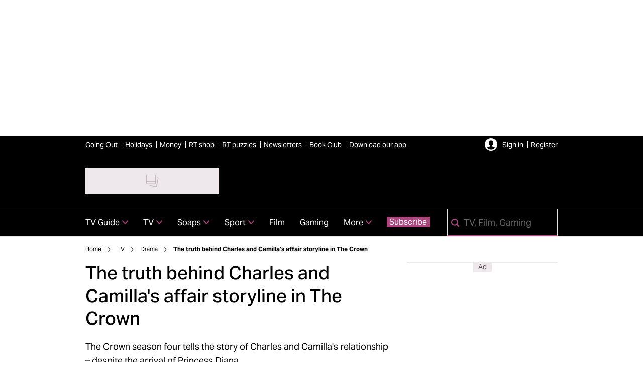

--- FILE ---
content_type: text/html; charset=utf-8
request_url: https://www.radiotimes.com/tv/drama/the-crown-charles-affair-camilla-cheating/
body_size: 82007
content:
<!DOCTYPE html><html lang="en-GB" prefix="og: https://ogp.me/ns#" class="no-js"><head><link rel="preconnect" href="https://images.immediate.co.uk"/><link rel="preload" href="https://use.typekit.net/fer7rij.js" as="script"/><meta charSet="utf-8"/><script async="" fetchpriority="high" src="/stitcher-assets/radiotimes/ad-manager.js"></script><script async="" fetchpriority="high" src="/unified/wrapperMessagingWithoutDetection.js"></script><script async="" fetchpriority="high" src="https://cp.radiotimes.com/now.js"></script><script async="" fetchpriority="auto" src="//www.googletagmanager.com/gtm.js?id=GTM-K86F9FM"></script><script>LUX=(function(){var a=("undefined"!==typeof(LUX)&&"undefined"!==typeof(LUX.gaMarks)?LUX.gaMarks:[]);var d=("undefined"!==typeof(LUX)&&"undefined"!==typeof(LUX.gaMeasures)?LUX.gaMeasures:[]);var j="LUX_start";var k=window.performance;var l=("undefined"!==typeof(LUX)&&LUX.ns?LUX.ns:(Date.now?Date.now():+(new Date())));if(k&&k.timing&&k.timing.navigationStart){l=k.timing.navigationStart}function f(){if(k&&k.now){return k.now()}var o=Date.now?Date.now():+(new Date());return o-l}function b(n){if(k){if(k.mark){return k.mark(n)}else{if(k.webkitMark){return k.webkitMark(n)}}}a.push({name:n,entryType:"mark",startTime:f(),duration:0});return}function m(p,t,n){if("undefined"===typeof(t)&&h(j)){t=j}if(k){if(k.measure){if(t){if(n){return k.measure(p,t,n)}else{return k.measure(p,t)}}else{return k.measure(p)}}else{if(k.webkitMeasure){return k.webkitMeasure(p,t,n)}}}var r=0,o=f();if(t){var s=h(t);if(s){r=s.startTime}else{if(k&&k.timing&&k.timing[t]){r=k.timing[t]-k.timing.navigationStart}else{return}}}if(n){var q=h(n);if(q){o=q.startTime}else{if(k&&k.timing&&k.timing[n]){o=k.timing[n]-k.timing.navigationStart}else{return}}}d.push({name:p,entryType:"measure",startTime:r,duration:(o-r)});return}function h(n){return c(n,g())}function c(p,o){for(i=o.length-1;i>=0;i--){var n=o[i];if(p===n.name){return n}}return undefined}function g(){if(k){if(k.getEntriesByType){return k.getEntriesByType("mark")}else{if(k.webkitGetEntriesByType){return k.webkitGetEntriesByType("mark")}}}return a}return{mark:b,measure:m,gaMarks:a,gaMeasures:d}})();LUX.ns=(Date.now?Date.now():+(new Date()));LUX.ac=[];LUX.cmd=function(a){LUX.ac.push(a)};LUX.init=function(){LUX.cmd(["init"])};LUX.send=function(){LUX.cmd(["send"])};LUX.addData=function(a,b){LUX.cmd(["addData",a,b])};LUX_ae=[];window.addEventListener("error",function(a){LUX_ae.push(a)});LUX_al=[];if("function"===typeof(PerformanceObserver)&&"function"===typeof(PerformanceLongTaskTiming)){var LongTaskObserver=new PerformanceObserver(function(c){var b=c.getEntries();for(var a=0;a<b.length;a++){var d=b[a];LUX_al.push(d)}});try{LongTaskObserver.observe({type:["longtask"]})}catch(e){}};</script><script async="" defer="" src="https://cdn.speedcurve.com/js/lux.js?id=430481854" crossorigin="anonymous"></script><meta name="viewport" content="width=device-width, initial-scale=1" data-testid="meta-viewport"/><title>Charles and Camilla&#x27;s relationship | The Crown explores affair | Radio Times</title><meta name="title" content="Charles and Camilla&#x27;s relationship | The Crown explores affair | Radio Times" data-testid="meta-title"/><meta name="description" content="In The Crown season four, we see Prince Charles cheat on Diana with Camilla Parker Bowles – and the fallout of that Fred &amp; Gladys bracelet gift." data-testid="meta-description"/><meta name="robots" content="max-image-preview:standard" data-testid="meta-robots"/><meta name="twitter:creator" content="RadioTimes" data-testid="meta-twitter-creator"/><meta name="twitter:site" content="Radio Times" data-testid="meta-twitter-site"/><meta name="apple-itunes-app" content="app-id=6466620518, app-argument=https://www.radiotimes.com/tv/drama/the-crown-charles-affair-camilla-cheating/" data-testid="meta-apple-itunes-app"/><meta property="og:title" content="The truth behind Charles and Camilla&#x27;s affair storyline in The Crown" data-testid="meta-og-title"/><meta property="og:description" content="The Crown season four tells the story of Charles and Camilla&#x27;s relationship – despite the arrival of Princess Diana." data-testid="meta-og-description"/><meta property="og:type" content="article" data-testid="meta-og-type"/><meta property="og:site_name" content="Radio Times" data-testid="meta-og-site-name"/><meta property="og:url" content="https://www.radiotimes.com/tv/drama/the-crown-charles-affair-camilla-cheating/" data-testid="meta-og-url"/><meta property="og:image" content="https://images.immediate.co.uk/production/volatile/sites/3/2020/11/The-Crown-season-4-Charles-and-Camilla-affair-f8e6dc6.jpg?resize=620%2C325" data-testid="meta-og-image"/><meta property="og:image:alt" content="The Crown season 4 Charles and Camilla affair" data-testid="meta-og-image-alt"/><meta property="og:image:width" content="620" data-testid="meta-og-image-width"/><meta property="og:image:height" content="325" data-testid="meta-og-image-height"/><meta name="twitter:card" content="summary_large_image"/><meta content="78ycjIMyXq1pVscuWyClTkLOhDzXWlFR1XgMmommt1o" data-testid="meta-google-site-verification" name="google-site-verification"/><meta content="27220540952c49bc75792045076044cd" data-testid="meta-p-domain-verify" name="p:domain_verify"/><meta content="u4ylx6xopb5vy1edoq8hy242v9y83x" data-testid="meta-fb-pages" name="fb:pages"/><link rel="canonical" href="https://www.radiotimes.com/tv/drama/the-crown-charles-affair-camilla-cheating/" data-testid="meta-canonical"/><script data-testid="page-set-context">(window.adq = window.adq || []).push((api) => api.setContext({"unitName":"/176986657/radiotimes.com/tv/drama","targets":{"configuration":"live","cat":["drama","news","tv"],"channel":"tv","format":"standard","pageid":"934083","primary_cat":"drama","subcat":"article","posttag":["netflix","on-demand"],"person":["emerald-fennell","emma-corrin","josh-oconnor"],"tags":["Netflix","On demand"]},"mantis":{"categories":{"iab":[{"id":188,"score":0.688379}],"watson":[{"label":"/society/social institution/divorce","score":0.977323},{"label":"/society/social institution/marriage","score":0.832021},{"label":"/society/dating","score":0.688379}],"mantis":[{"label":"society","score":0.977323},{"label":"social_institution","score":0.977323},{"label":"divorce","score":0.977323},{"label":"marriage","score":0.832021},{"label":"dating","score":0.688379},{"label":"pregnancy","score":1},{"label":"quick_easy","score":0.503819}]},"concepts":[{"text":"Camilla, Duchess of Cornwall"},{"text":"Charles, Prince of Wales"},{"text":"Diana, Princess of Wales"},{"text":"Tom Parker Bowles"},{"text":"Andrew Parker Bowles"},{"text":"Jonathan Dimbleby"},{"text":"Elizabeth II of the United Kingdom"},{"text":"Laura Lopes"},{"text":"Marriage"}],"entities":[{"text":"Camilla","type":"Person"},{"text":"Charles","type":"Person"},{"text":"Diana","type":"Person"}],"keywords":[{"text":"Diana's marriage"},{"text":"Camilla's affair"},{"text":"Andrew Morton"},{"text":"Prince Charles"},{"text":"Diana's courtship"},{"text":"Morton's version"},{"text":"Charles"},{"text":"following year"},{"text":"Camilla Shand"},{"text":"November of that year Diana"}],"sentiment":"negative","emotion":{"anger":{"value":0.099657,"level":"low"},"disgust":{"value":0.063674,"level":"low"},"fear":{"value":0.077301,"level":"low"},"joy":{"value":0.254327,"level":"low"},"sadness":{"value":0.27287,"level":"low"}},"ratings":[{"customer":"Default","rating":"GREEN"},{"customer":"COVIDSafe","rating":"GREEN"},{"customer":"Volkswagen","rating":"GREEN"},{"customer":"SCD","rating":"RED"},{"customer":"MFM_Milk","rating":"GREEN"},{"customer":"MFM_Pregnancy","rating":"GREEN"},{"customer":"MFM_Serious_Illness","rating":"GREEN"},{"customer":"MFM_Getting_Pregnant","rating":"GREEN"},{"customer":"NestleBrands","rating":"GREEN"},{"customer":"Nestle","rating":"RED"},{"customer":"Omnicomdv","rating":"RED"},{"customer":"Diageo","rating":"RED"},{"customer":"Uber","rating":"RED"},{"customer":"Govtdv","rating":"RED"},{"customer":"Heineken","rating":"RED"},{"customer":"JandJ","rating":"GREEN"},{"customer":"Magna","rating":"GREEN"},{"customer":"TSB","rating":"GREEN"},{"customer":"LNERdv","rating":"RED"},{"customer":"Facebook_aden","rating":"RED"},{"customer":"strict_queen_BS","rating":"RED"}]},"permutiveConfig":{"permutiveProjectId":"99db7a95-b06a-4ea9-857c-f73ba0a25c19","permutiveApiKey":"db07e0f0-8bb8-46c8-b714-291f2768d746","permutiveDomain":"permutive.radiotimes.com","permutiveModel":{"category":["drama","news","tv"],"subcategory":["article"],"channel":"tv","title":"The truth behind Charles and Camilla's affair storyline in The Crown","article":{"id":"934083","description":"The Crown season four tells the story of Charles and Camilla's relationship – despite the arrival of Princess Diana.","type":"article","author":"Eleanor Bley Griffiths","tags":["Netflix","On demand"]}}},"suppressionOptions":{"disableAboveFooter":false,"disableAdsOnPictures":false,"disableAllAds":false,"disableBelowHeader":false,"disableBurdaffiInText":false,"disableBurdaffiWidgets":false,"disableEdiplayerAds":false,"disableEdiplayerAutoplay":false,"disableEdiplayerInjection":false,"disableEdiplayerPlaylist":false,"disableInTextAds":false,"disableOutbrain":false,"disablePromoCarousel":false,"disableRelatedContent":false,"disableRtbAds":false,"disableSkimlinks":false,"disableStickyMobileBanner":false,"hidePromoLogoInHeader":false,"limitInTextAds":false,"isSponsored":false}}));</script><script type="application/json" id="__AD_SETTINGS__">{"unitName":"/176986657/radiotimes.com/tv/drama","headerBidder":"prebid","headerBidderUrl":"//micro.rubiconproject.com/prebid/dynamic/7959.js","headerBidderTimeout":3500,"adRefresh":{"enabled":false,"excludedOrderIds":[],"durationInView":20,"percentageInView":50},"targets":{"configuration":"live","cat":["drama","news","tv"],"channel":"tv","format":"standard","pageid":"934083","primary_cat":"drama","subcat":"article","posttag":["netflix","on-demand"],"person":["emerald-fennell","emma-corrin","josh-oconnor"],"tags":["Netflix","On demand"]},"lazyLoading":{"enabled":true,"renderMarginPercent":50,"mobileScaling":0},"stitcher":{"disableAllAdvertising":false,"useEditag":false},"enableAdvertBeforeBodyOfContent":{"article":false,"recipe":false},"nativeAdvertiser":"nova","promoPlacementId":"","permutiveConfig":{"permutiveProjectId":"99db7a95-b06a-4ea9-857c-f73ba0a25c19","permutiveApiKey":"db07e0f0-8bb8-46c8-b714-291f2768d746","permutiveDomain":"permutive.radiotimes.com","permutiveModel":{"category":["drama","news","tv"],"subcategory":["article"],"channel":"tv","title":"The truth behind Charles and Camilla's affair storyline in The Crown","article":{"id":"934083","description":"The Crown season four tells the story of Charles and Camilla's relationship – despite the arrival of Princess Diana.","type":"article","author":"Eleanor Bley Griffiths","tags":["Netflix","On demand"]}}},"sourcepoint":{"sourcepointUUID":"1300509","contentPassEnabled":true},"suppressionOptions":{"disableAboveFooter":false,"disableAdsOnPictures":false,"disableAllAds":false,"disableBelowHeader":false,"disableBurdaffiInText":false,"disableBurdaffiWidgets":false,"disableEdiplayerAds":false,"disableEdiplayerAutoplay":false,"disableEdiplayerInjection":false,"disableEdiplayerPlaylist":false,"disableInTextAds":false,"disableOutbrain":false,"disablePromoCarousel":false,"disableRelatedContent":false,"disableRtbAds":false,"disableSkimlinks":false,"disableStickyMobileBanner":false,"hidePromoLogoInHeader":false,"limitInTextAds":false,"isSponsored":false},"mantis":{"categories":{"iab":[{"id":188,"score":0.688379}],"watson":[{"label":"/society/social institution/divorce","score":0.977323},{"label":"/society/social institution/marriage","score":0.832021},{"label":"/society/dating","score":0.688379}],"mantis":[{"label":"society","score":0.977323},{"label":"social_institution","score":0.977323},{"label":"divorce","score":0.977323},{"label":"marriage","score":0.832021},{"label":"dating","score":0.688379},{"label":"pregnancy","score":1},{"label":"quick_easy","score":0.503819}]},"concepts":[{"text":"Camilla, Duchess of Cornwall"},{"text":"Charles, Prince of Wales"},{"text":"Diana, Princess of Wales"},{"text":"Tom Parker Bowles"},{"text":"Andrew Parker Bowles"},{"text":"Jonathan Dimbleby"},{"text":"Elizabeth II of the United Kingdom"},{"text":"Laura Lopes"},{"text":"Marriage"}],"entities":[{"text":"Camilla","type":"Person"},{"text":"Charles","type":"Person"},{"text":"Diana","type":"Person"}],"keywords":[{"text":"Diana's marriage"},{"text":"Camilla's affair"},{"text":"Andrew Morton"},{"text":"Prince Charles"},{"text":"Diana's courtship"},{"text":"Morton's version"},{"text":"Charles"},{"text":"following year"},{"text":"Camilla Shand"},{"text":"November of that year Diana"}],"sentiment":"negative","emotion":{"anger":{"value":0.099657,"level":"low"},"disgust":{"value":0.063674,"level":"low"},"fear":{"value":0.077301,"level":"low"},"joy":{"value":0.254327,"level":"low"},"sadness":{"value":0.27287,"level":"low"}},"ratings":[{"customer":"Default","rating":"GREEN"},{"customer":"COVIDSafe","rating":"GREEN"},{"customer":"Volkswagen","rating":"GREEN"},{"customer":"SCD","rating":"RED"},{"customer":"MFM_Milk","rating":"GREEN"},{"customer":"MFM_Pregnancy","rating":"GREEN"},{"customer":"MFM_Serious_Illness","rating":"GREEN"},{"customer":"MFM_Getting_Pregnant","rating":"GREEN"},{"customer":"NestleBrands","rating":"GREEN"},{"customer":"Nestle","rating":"RED"},{"customer":"Omnicomdv","rating":"RED"},{"customer":"Diageo","rating":"RED"},{"customer":"Uber","rating":"RED"},{"customer":"Govtdv","rating":"RED"},{"customer":"Heineken","rating":"RED"},{"customer":"JandJ","rating":"GREEN"},{"customer":"Magna","rating":"GREEN"},{"customer":"TSB","rating":"GREEN"},{"customer":"LNERdv","rating":"RED"},{"customer":"Facebook_aden","rating":"RED"},{"customer":"strict_queen_BS","rating":"RED"}]}}</script><script type="application/json" id="__NEWSLETTER_SETTINGS__">{"hasBbcOptin":false,"bbcOptinDisclaimer":null,"hasFirstpartyOptin":true,"firstpartyDisclaimer":null,"firstpartyImOptinDisclaimer":"<p><b>Offers from Immediate Media</b></p>\n<p>Would you like to receive offers from our publisher, Immediate Media, and carefully selected partners?</p>\n<div id=\"professor_prebid-root\"></div>\n<div id=\"professor_prebid-root\"></div>\n","enableQuickSignup":false,"disableSigninRegister":false,"isRecaptchaEnabled":true,"recaptchaScoreThreshold":0.5,"newsletters":[{"identityClaim":"nl_rt_daily","unsubListId":"529","title":"Daily Newsletter","description":"Your daily dose of TV and entertainment news. Be the first to know about breaking stories and new shows"},{"identityClaim":"nl_rt_drama","unsubListId":"835","title":"Drama","description":"We live for the drama! Keep up to date with all the dramas - from period to crime to comedy"},{"identityClaim":"nl_rt_newsletter6","unsubListId":"787","title":"Film","description":"Call yourself a film buff? Bringing you the latest movie news from screens both big and small"},{"identityClaim":"nl_rt_newsletter5","unsubListId":"786","title":"Sport","description":"Updates from the world of sport on TV, including news, views and how to watch it all live..."},{"identityClaim":"nl_rt_doctorwho","unsubListId":"797","title":"Doctor Who","description":"Vworp your way to a whole galaxy of Doctor Who content: the latest Who news, reviews, interviews and features when the show is in season"},{"identityClaim":"nl_rt_gaming","unsubListId":"1136","title":"Gaming","description":"Level up your gaming insights with our rundown of the hottest releases, the news you need to know and expert recommendations of what you should be playing"},{"identityClaim":"nl_rt_shop","unsubListId":"828","title":"RT Shop, Wine and Gardening","description":"Get the best offers for your home on tech, books, homewares, gardening, wine and more"},{"identityClaim":"nl_rt_tech","unsubListId":"877","title":"Technology Offers","description":"Want to receive the latest reviews, news and deals from the world of tech?"},{"identityClaim":"nl_rt_travel","unsubListId":"832","title":"Travel News and Offers","description":"Enjoy exciting content on filming locations and destination guides, plus inspiring offers straight to your inbox"},{"identityClaim":"nl_rt_money","unsubListId":"831","title":"Financial News and Offers","description":"Independent, expert financial advice from Paul Lewis and Melanie Wright, as well as guides and offers"},{"identityClaim":"nl_rt_goingout","unsubListId":"1138","title":"Going Out","description":"Get the latest updates on new ticket releases, plus inspiration for how to spend your weekend"},{"identityClaim":"nl_rt_liveevents","unsubListId":"824","title":"Live Events","description":"Sign up for information on Radio Times reader events including screenings, festivals and exclusive days out"}]}</script><script type="application/json" id="__PIANO_SETTINGS__">{"applicationId":"ZlKkYWnSpu","composerSiteId":"1138611009236567588","enabled":false,"production":false,"postPreview":2,"customVariables":[{"key":"premiumContent","value":false},{"key":"primaryCategory","value":"drama"},{"key":"postType","value":"article"},{"key":"categories","value":["drama","news","tv"]},{"key":"tags","value":["netflix","on-demand"]}]}</script><script type="application/json" id="__RECAPTCHA_ENTERPRISE_SETTINGS__">{"enabled":false,"siteKey":"6LcaIOcUAAAAACq9iAeYuezf7UNEeDChi97OYWDs"}</script><script type="application/json" id="__RECAPTCHA_SETTINGS__">{"isNewsletterRecaptchaEnabled":true,"recaptchaSiteKey":"6LdaS8IUAAAAAGO1ZgmveW8ekLnAYgUiUWCEQx44"}</script><script type="application/json" id="__BROADCAST_SERVICES_SHOW_SETTINGS__">{"trailersOnShowPosts":true,"trailersOnListings":false,"liveTvButtonImage":{"alt":null,"aspectRatio":0.5604395604395604,"caption":null,"crop":[],"height":816,"title":"liveTv","url":"https://images.immediate.co.uk/production/volatile/sites/3/2025/06/liveTv-cebf9a4.png","width":1456},"streamingButtonImage":{"alt":null,"aspectRatio":1,"caption":null,"crop":[],"height":1024,"title":"streaming","url":"https://images.immediate.co.uk/production/volatile/sites/3/2025/06/streaming-56de5c2.png","width":1024}}</script><script type="application/json" id="__CDP_SETTINGS__">{"enabled":true,"segmentWriteKey":"D82Lo3yy8eQVy55E55K1TacYSCPDipfA","webTracking":"all"}</script><script type="application/json" id="__GREEN_VIDEO_SETTINGS__">{"licenceKey":"f0cf5e3e9068d9a4affa36d5c8962eaf1a0662ba","playerId":"Tw3-XowQ","playerIdContent":"","loaderUrl":"https://cdn.greenvideo.io/players/gv.js","podcastPlayerId":"yJdZWcTE","podcastLoaderUrl":"https://cdn.greenvideo.io/podcast/gp.js","carouselPlayerId":"","carouselLoaderUrl":"https://cdn.greenvideo.io/carousel/gfc.js"}</script><script type="application/json" id="__POST_CONTENT__">{"page":null,"callout":null,"client":"radiotimes","entity":"post","postId":"934083","published":"Sunday, 15 November 2020 at 8:00 am","siteTitle":"Radio Times","slug":"the-crown-charles-affair-camilla-cheating","uid":"tv~drama~the-crown-charles-affair-camilla-cheating","title":"The truth behind Charles and Camilla's affair storyline in The Crown","status":"published","isPrivate":false,"postType":"post","isPremium":false,"contentWallExperience":{"enabled":false,"theme":"default"},"recommendedPost":{"heading":"More like this","getItemsUrl":"/api/editorial/search/recommended-items?limit=1&clientId=934083&search=The%20truth%20behind%20Charles%20and%20Camilla%27s%20affair%20storyline%20in%20The%20Crown&postType=post&category=drama"},"authorBioShow":true,"authorPrefix":null,"authors":[{"name":"Eleanor Bley Griffiths","avatar":null,"bio":null,"facebook":null,"instagram":null,"jobTitle":"Drama Editor, RadioTimes.com","id":null,"suffix":null,"twitter":"eleanor_bg","url":"/author/eleanorbleygriffiths/"}],"description":"<p>The Crown season four tells the story of Charles and Camilla's relationship – despite the arrival of Princess Diana.</p>","endSummary":null,"introduction":[[{"type":"html","data":{"value":"<p>The relationship between Prince Charles and Camilla Parker Bowles is at the centre of <a href=\"/tv/drama/the-crown-season-4-release-date/\" target=\"_blank\" rel=\"noopener noreferrer\">The Crown</a> season four, even when Camilla (Emerald Fennell) is not actually on screen.</p><p>The new season of the <a href=\"https://www.radiotimes.com/tv/netflix/\">Netflix</a> drama follows Prince Charles (played by Josh O'Connor in <a href=\"/tv/drama/the-crown-season-four-cast-netflix/\">The Crown cast</a>) as he courts and marries Princess Diana (Emma Corrin) – but he's still deeply in love with his married ex-girlfriend, Camilla, and she is a huge part of his life.</p><p>As <a href=\"/tv/drama/the-crown-charles-and-diana-relationship-timeline/\">Charles and Diana's marriage</a> runs further and further into difficulty, we see Charles and Camilla's affair develop with furtive phone calls and illicit meetings and declarations of love.</p><p>If you're wondering how season four is going down with critics, check out <strong>RadioTimes.com</strong>'s <a href=\"/tv/drama/the-crown-review-season-4/\">The Crown review</a>.</p><p>Here's what we know about the truth behind what we see on screen.</p><h2 id=\"why-didnt-charles-marry-camilla-2ee152b4\"><strong>Why didn't Charles marry Camilla?</strong></h2><p>As we saw in season three, Prince Charles (Josh O'Connor) had a passionate romance with Camilla Shand (Emerald Fennell) as part of a complicated love quadrangle with <a href=\"/tv/drama/the-crowns-true-story-love-quadrangle/\" target=\"_blank\" rel=\"noopener noreferrer\">Charles, Anne, Andrew and Camilla</a> – but it never got a chance to turn into a royal marriage.</p><p>That came down to a combination of: a) meddling from the Royal Family, b) Camilla's own strong feelings for her soon-to-be-husband Andrew Parker Bowles (played by Andrew Buchan), and c) Charles failing to seize the day.</p><p>But that, of course, was not the end of the Charles and Camilla story. Not by a long stretch.</p><h2 id=\"did-charles-continue-his-affair-during-his-engagement-to-diana-893cdf53\"><strong>Did Charles continue his affair during his engagement to Diana?</strong></h2>"}},{"type":"image","data":{"url":"https://images.immediate.co.uk/production/volatile/sites/3/2020/11/Prince-Charles-and-Diana-in-The-Crown-f95bc9a.jpg","width":1280,"height":853,"title":"Prince Charles and Diana in The Crown","alt":"Prince Charles and Diana in The Crown","aspectRatio":0.6661290322580645,"caption":null,"contain":"all","sourceName":null}},{"type":"html","data":{"value":"<p>After Diana emerged as a potential bride for Charles in mid-1980, they had a very speedy courtship – culminating in the announcement of their engagement in February 1981, and the moment Charles answered a reporter's question about his love for his new fiancée with the memorable phrase: \"Whatever 'in love' means.\" The wedding date was set for just five months later.</p><p>Camilla had married Andrew Parker Bowles in 1973, giving birth to Tom in 1974 and Laura in 1978. Publicly, Charles and Camilla remained close friends, and they spent plenty of time together. According to <a href=\"https://www.historyextra.com/period/20th-century/prince-charles-camilla-history-relationship-young-why-marry-diana-crown-netflix/\" target=\"_blank\" rel=\"noopener noreferrer\">History Extra</a>, the two of them resumed their affair in the late seventies.</p><p>It's not clear to what extent their relationship was physical, or if it continued to be physical during Charles and Diana's courtship and engagement. But just as we see in The Crown, Camilla never left Charles's life or stopped being his confidante.</p><h2 id=\"did-camilla-and-diana-go-for-lunch-before-the-marriage-6db65bd0\"><strong>Did Camilla and Diana go for lunch before the marriage?</strong></h2>"}},{"type":"image","data":{"url":"https://images.immediate.co.uk/production/volatile/sites/3/2020/11/The-lunch-between-Camilla-and-Diana-in-The-Crown-30788a7.jpg","width":1280,"height":853,"title":"The lunch between Camilla and Diana in The Crown","alt":"The lunch between Camilla and Diana in The Crown","aspectRatio":0.6661290322580645,"sourceName":"Netflix","caption":null,"contain":"all"}},{"type":"html","data":{"value":"<p>It seems so! After the engagement, Diana was moved from the home she shared with her flatmates to the Queen Mother's residence at Clarence House, where she was left to her own devices. When she was shown to her bedroom by a servant, there was a letter lying on her bed from Camilla Parker Bowles - inviting her to lunch.</p><p>Based on interviews with Diana, Andrew Morton writes in his book: \"It was during that meeting, arranged to coincide with Prince Charles's trip to Australia and New Zealand, that Diana became suspicious.\"</p><p>Camilla apparently asked if Diana was planning to go hunting with her new husband, and was relieved to hear that she wasn't. \"Diana later realised that Camilla saw Charles's love of hunting as a conduit to maintaining her own friendship.\"</p><h2 id=\"is-the-fred-and-gladys-bracelet-storyline-true-066bd717\"><strong>Is the 'Fred and Gladys' bracelet storyline true?</strong></h2><p>Watching events unfold in The Crown, you'd be forgiven for thinking that the storyline about the bracelet must <em>surely</em> be a work of fiction. Poor Diana, discovering during her engagement that her (absent) fiancé had commissioned a special engraved bracelet for his supposedly-ex girlfriend!</p><p>But this actually appears to be true, according to Diana's own account (and according to Charles's own biographer). Just as we saw in The Crown, the discovery of the bracelet made her consider doing the impossible – calling the whole thing off.</p><p>In her biography of Prince Charles, Catherine Mayer writes: \"Behind the scenes, both bride and bridegroom grappled with swirling anxieties and separately persuaded themselves that to bolt would prove more damaging than to continue the pageant. Curled venomously amongst a pile of wedding presents and cards, Diana had discovered a bracelet bearing the initials 'GF', intended for Camilla.\"</p><p>Morton's version of events differs slightly: in his telling, a parcel arrived at Buckingham Palace which Diana insisted on opening, \"despite firm remonstrations from the Prince's righthand man\" – and inside she discovered the bracelet with the G and F initials. Morton says she actually confronted Charles straight away, but \"in spite of her angry and tearful protests\" Charles insisted on giving the gift to Camilla anyway when he visited her alone on the Monday before the wedding.</p><p>Princess Diana later told Morton that the initials stood for 'Gladys' and 'Fred', Camilla and Charles's pet names for one another, which she'd gleaned from a note on a bouquet of flowers and from Charles's own friends.</p><p>For his part, Jonathan Dimbleby (Charles's biographer) claims that the initials stood for 'Girl Friday', the Princes's nickname for Camilla. Either version spelled bad news for Diana's upcoming marriage.</p><p>After finding the bracelet, Diana had lunch with her sisters and informed them that she couldn't marry Charles. According to her, they responded: \"Bad luck... your face is on the tea towels so you're too late to chicken out.\"</p><p>Two days before the wedding, at a rehearsal at St Paul's Cathedral, she broke down and wept.</p><h2 id=\"did-charles-ever-stop-his-affair-with-camilla-032ce74b\"><strong>Did Charles ever stop his affair with Camilla?</strong></h2>"}},{"type":"image","data":{"url":"https://images.immediate.co.uk/production/volatile/sites/3/2019/11/Emerald-Fennell-plays-Camilla-Parker-Bowles-in-The-Crown-9696211.jpg","width":1280,"height":853,"title":"the-crown-emerald-fennell-rumours-camilla","alt":"Emerald Fennell plays Camilla Parker Bowles in The Crown","aspectRatio":0.6661290322580645,"sourceName":"Netflix","caption":null,"contain":"all"}},{"type":"html","data":{"value":"<p>That's the big question, and the answer is disputed.</p><p>Camilla clearly remained Prince Charles's sounding board, and his main source of advice. She was the person he turned to for advice on whether he should go ahead with his wedding, and advice about his marital problems, although the extent of their contact may have waxed and waned.</p><p>Diana came to believe that Charles was still seeing Camilla. Biographers Anthony Holden and James Whitaker have placed the date in 1983 or before, with one frequently-cited story that in November of that year Diana pressed the redial button in Charles's study and it connected to Camilla. She also noticed unexplained absences and phone calls.</p><p>She captured all of this with the memorable phrase: \"There were three of us in this this marriage so it was a bit crowded.\"</p><p>Meanwhile, Charles has insisted that he did not resume the affair until November 1986 after the \"irretrievable\" breakdown of his marriage to Diana.</p><p>In 1994, in a filmed interview, Jonathan Dimbleby asked him if he had tried to be faithful and honourable to his wife when he took on the vow of marriage.\"Yes, absolutely,\" Charles said. And was he? \"Yes, until it became irretrievably broken down, us both having tried.\"</p><p>Charles continues to insist that this timeline is correct. Mayer writes: \"This seems to him an important point – a point of honour. Despite everything that has happened, a source says he still doesn't realise that it is also semantic. Whether or not he and Camilla consummated their passion in the early years of his marriage to Diana, they never entirely relinquished it.\"</p><h2 id=\"what-happened-after-the-affair-fully-resumed-be141495\"><strong>What  happened after the affair fully resumed?</strong></h2><p>After the birth of Prince Harry in 1984, Charles and Diana's marriage became increasingly troubled, and by November 1986 at the absolute latest he had fully resumed his affair with Camilla Parker Bowles.</p><p>According to Morton, in 1989 Diana finally confronted Camilla at a party in a \"brisk conversation in which Diana gave voice to her feelings about what she believed to be the nature of the friendship between Camilla and her husband.\"</p><p>Princess Diana also had at least one affair, beginning a relationship with Household Cavalry member (and riding instructor) Major James Hewitt.</p><p>All the painful details really became public in the '90s, in the \"War of the Waleses\". In 1992, Charles and Diana's formal separation was announced; that was also the year Andrew Morton published his book Diana: Her True Story, based on secret interviews.</p><p>The following year, there was the scandal known as \"Camillagate\", in which transcripts of secretly-recorded tapes were released of a 1989 phone call between Charles and Camilla, involving conversations regarding where and when they could meet up next to have sex. That followed hot on the heels of the \"Squidgygate\" scandal, based on a taped conversation between Diana and her friend James Gilbey.</p><p>In 1994, the Parker Bowles-es filed for divorce, having been living apart for some time. Meanwhile, Charles and Diana divorced in 1996. Tragically, Diana was killed in a car crash the following year.</p><p>After that, Camilla and Charles – both now divorced – continued their relationship, and finally in 2005 they became engaged and married in a civil ceremony. Charles's second wife became \"Camilla, Duchess of Cornwall\".</p>"}},{"type":"highlight-box","data":{"content":"<h6><strong><span style=\"font-family: Calibri, sans-serif;font-size: 14.6667px\">Find out more about Charles and Diana</span></strong></h6><p><span style=\"font-family: Calibri, sans-serif;font-size: 14.6667px\">Did you know <a href=\"/tv/drama/the-crown-charles-diana-sister-sarah-dating/\">Prince Charles dated Diana's sister Sarah Spencer</a>? </span><p><span style=\"font-family: Calibri, sans-serif;font-size: 14.6667px\">It turns out there was a lot more to <a href=\"/tv/drama/the-crown-charles-and-diana-relationship-timeline/\">Charles and Diana's marriage</a> than we thought. </span><p><span style=\"font-family: Calibri, sans-serif;font-size: 14.6667px\"><a href=\"/tv/drama/the-crown-australia-tour-charles-diana-real-life-story/\">Princess Diana and Princes Charles' Australia tour</a> went down a storm, but left a sour taste in the mouths of some...</span>","image":null,"hasBackdrop":true,"useCommercialTheme":false,"hideCaption":false}},{"type":"html","data":{"value":"<p><strong>The Crown is available on Netflix now. Looking for something else to watch? Check out our guide to the <a href=\"/tv/what-to-watch-tv/best-tv-shows-netflix/\" target=\"_blank\" rel=\"noopener noreferrer\" data-auth=\"NotApplicable\">best series on Netflix</a> and <a href=\"https://www.radiotimes.com/movies/what-to-watch/best-movies-netflix-watch-now/\" target=\"_blank\" rel=\"noopener noreferrer\" data-auth=\"NotApplicable\">best movies on Netflix</a>, visit our <a href=\"/tv/tv-listings/\" target=\"_blank\" rel=\"noopener noreferrer\" data-auth=\"NotApplicable\">TV Guide</a>, or find out about upcoming <a title=\"/tv/drama/new-upcoming-tv-dramas-2020/\" href=\"/tv/drama/new-upcoming-tv-dramas-2020/\" target=\"_blank\" rel=\"noopener noreferrer\" data-auth=\"NotApplicable\">new TV shows 2020</a>.</strong></p>"}}]],"promo":null,"userRatings":{"total":0,"isHalfStar":true,"commentCount":0},"isSaveable":false,"sponsor":null,"relatedItems":null,"plantOverview":null,"openWebSettings":{"disableSocialReviews":false,"disableReadOnly":false},"globalOpenWebSettings":null,"openWebRatingEnabled":false,"ediplayerSettings":null,"breadcrumbs":[{"label":"Home","url":"https://www.radiotimes.com:443"},{"label":"TV","url":"https://www.radiotimes.com/tv/"},{"label":"Drama","url":"https://www.radiotimes.com/tv/drama/"},{"label":"The truth behind Charles and Camilla's affair storyline in The Crown"}],"seoMetadata":{"title":"The truth behind Charles and Camilla's affair storyline in The Crown","description":"The Crown season four tells the story of Charles and Camilla's relationship – despite the arrival of Princess Diana.","metaTitle":"Charles and Camilla's relationship | The Crown explores affair","metaDescription":"In The Crown season four, we see Prince Charles cheat on Diana with Camilla Parker Bowles – and the fallout of that Fred & Gladys bracelet gift.","image":{"aspectRatio":0.6661290322580645,"height":413,"width":620,"alt":"The Crown season 4 Charles and Camilla affair","title":"The Crown season 4 Charles and Camilla affair","url":"https://images.immediate.co.uk/production/volatile/sites/3/2020/11/The-Crown-season-4-Charles-and-Camilla-affair-f8e6dc6.jpg","sourceName":null},"type":"article","robots":"","canonicalUrl":"https://www.radiotimes.com/tv/drama/the-crown-charles-affair-camilla-cheating/"},"speedCurveLux":{"label":"article","data":{"layout-variant":"headline"}},"pageUrl":"https://www.radiotimes.com/tv/drama/the-crown-charles-affair-camilla-cheating/","canonicalUrl":"https://www.radiotimes.com/tv/drama/the-crown-charles-affair-camilla-cheating/","permutiveModel":{"category":["drama","news","tv"],"subcategory":["article"],"channel":"tv","title":"The truth behind Charles and Camilla's affair storyline in The Crown","article":{"id":"934083","description":"The Crown season four tells the story of Charles and Camilla's relationship – despite the arrival of Princess Diana.","type":"article","author":"Eleanor Bley Griffiths","tags":["Netflix","On demand"]}},"socialShare":{"platforms":["facebook","twitter","pinterest","reddit","email"],"emailSubject":"On RadioTimes today:","emailBody":"I saw this and thought it might interest you...","twitterHandle":"@RadioTimes","fbAuthorizeCode":"u4ylx6xopb5vy1edoq8hy242v9y83x","title":"The%20truth%20behind%20Charles%20and%20Camilla's%20affair%20storyline%20in%20The%20Crown","tweet":"The%20truth%20behind%20Charles%20and%20Camilla's%20affair%20storyline%20in%20The%20Crown","disabled":false,"imageUrl":"https://images.immediate.co.uk/production/volatile/sites/3/2020/11/The-Crown-season-4-Charles-and-Camilla-affair-f8e6dc6.jpg","url":"https://www.radiotimes.com/tv/drama/the-crown-charles-affair-camilla-cheating/"},"schema":{"@context":"https://schema.org","@id":"https://www.radiotimes.com/tv/drama/the-crown-charles-affair-camilla-cheating/#Article","@type":"Article","description":"The Crown season four tells the story of Charles and Camilla's relationship – despite the arrival of Princess Diana.","image":[{"@type":"ImageObject","url":"https://images.immediate.co.uk/production/volatile/sites/3/2020/11/The-Crown-season-4-Charles-and-Camilla-affair-f8e6dc6.jpg?resize=620,413","width":620,"height":413}],"mainEntityOfPage":{"@type":"WebPage","@id":"https://www.radiotimes.com/tv/drama/the-crown-charles-affair-camilla-cheating/"},"name":"The truth behind Charles and Camilla's affair storyline in The Crown","url":"https://www.radiotimes.com/tv/drama/the-crown-charles-affair-camilla-cheating/","author":[{"@type":"Person","name":"Eleanor Bley Griffiths","url":"https://www.radiotimes.com/author/eleanorbleygriffiths"}],"dateModified":"2024-11-19T15:32:39+00:00","datePublished":"2020-11-15T08:00:38+00:00","headline":"The truth behind Charles and Camilla's affair storyline in The Crown","keywords":"Netflix, On demand","publisher":{"@type":"Organization","name":"Radio Times","url":"https://www.radiotimes.com","logo":{"@type":"ImageObject","height":50,"url":"https://images.immediate.co.uk/production/volatile/sites/3/2021/07/cropped-cropped-cropped-radiotimescom-logo2-2c180e8-63292d2-8ec420d-7a7587d.png?resize=265,50","width":265}},"speakable":{"@type":"SpeakableSpecification","xpath":["/html/head/title","/html/head/meta[@name=\"description\"]/@content"]}},"targeting":{"gtm":{"cat":["drama","news","tv"],"channel":"tv","format":"standard","pageid":"934083","primary_cat":"drama","subcat":"article","author":"Eleanor Bley Griffiths","publish_date":"2020-11-15T08:00:38+00:00","template":"article","taxonomies":{"posttag":["netflix","on-demand"],"person":["emerald-fennell","emma-corrin","josh-oconnor"]}},"dfp":{"configuration":"live","cat":["drama","news","tv"],"channel":"tv","format":"standard","pageid":"934083","primary_cat":"drama","subcat":"article","posttag":["netflix","on-demand"],"person":["emerald-fennell","emma-corrin","josh-oconnor"]},"piano":[{"key":"premiumContent","value":false},{"key":"primaryCategory","value":"drama"},{"key":"postType","value":"article"},{"key":"categories","value":["drama","news","tv"]},{"key":"tags","value":["netflix","on-demand"]}]},"bodyClass":{"bodyClassName":"layout-article","layoutType":"article"},"postPreview":null,"affiliateMessage":null,"image":{"aspectRatio":0.6661290322580645,"height":413,"width":620,"alt":"The Crown season 4 Charles and Camilla affair","title":"The Crown season 4 Charles and Camilla affair","url":"https://images.immediate.co.uk/production/volatile/sites/3/2020/11/The-Crown-season-4-Charles-and-Camilla-affair-f8e6dc6.jpg","sourceName":null},"ediplayer":null,"onnetworkplayer":null,"greenVideo":null,"hideHeroImage":false,"adultContent":false,"hideComments":false,"hideBreadcrumbs":false,"suppression":{"disableAboveFooter":false,"disableAdsOnPictures":false,"disableAllAds":false,"disableBelowHeader":false,"disableBurdaffiInText":false,"disableBurdaffiWidgets":false,"disableEdiplayerAds":false,"disableEdiplayerAutoplay":false,"disableEdiplayerInjection":false,"disableEdiplayerPlaylist":false,"disableInTextAds":false,"disableOutbrain":false,"disablePromoCarousel":false,"disableRelatedContent":false,"disableRtbAds":false,"disableSkimlinks":false,"disableStickyMobileBanner":false,"hidePromoLogoInHeader":false,"limitInTextAds":false,"isSponsored":false},"layout":"headline","taxonomies":[{"display":"Categories","terms":[{"slug":"drama","display":"Drama","parent":{"slug":"tv","display":"TV"},"taxonomy":"category"},{"slug":"news","display":"News","taxonomy":"category"},{"slug":"tv","display":"TV","taxonomy":"category"}]},{"display":"Tags","terms":[{"slug":"netflix","display":"Netflix","taxonomy":"post_tag"},{"slug":"on-demand","display":"On demand","taxonomy":"post_tag"}]},{"display":"People","terms":[{"slug":"emerald-fennell","display":"Emerald Fennell","taxonomy":"person"},{"slug":"emma-corrin","display":"Emma Corrin","taxonomy":"person"},{"slug":"josh-oconnor","display":"Josh O'Connor","taxonomy":"person"}]},{"display":"Syndication","terms":[{"slug":"apple-news","display":"Apple News","taxonomy":"syndication"}]}],"table":null,"mantis":{"categories":{"iab":[{"id":188,"score":0.688379}],"watson":[{"label":"/society/social institution/divorce","score":0.977323},{"label":"/society/social institution/marriage","score":0.832021},{"label":"/society/dating","score":0.688379}],"mantis":[{"label":"society","score":0.977323},{"label":"social_institution","score":0.977323},{"label":"divorce","score":0.977323},{"label":"marriage","score":0.832021},{"label":"dating","score":0.688379},{"label":"pregnancy","score":1},{"label":"quick_easy","score":0.503819}]},"concepts":[{"text":"Camilla, Duchess of Cornwall"},{"text":"Charles, Prince of Wales"},{"text":"Diana, Princess of Wales"},{"text":"Tom Parker Bowles"},{"text":"Andrew Parker Bowles"},{"text":"Jonathan Dimbleby"},{"text":"Elizabeth II of the United Kingdom"},{"text":"Laura Lopes"},{"text":"Marriage"}],"entities":[{"text":"Camilla","type":"Person"},{"text":"Charles","type":"Person"},{"text":"Diana","type":"Person"}],"keywords":[{"text":"Diana's marriage"},{"text":"Camilla's affair"},{"text":"Andrew Morton"},{"text":"Prince Charles"},{"text":"Diana's courtship"},{"text":"Morton's version"},{"text":"Charles"},{"text":"following year"},{"text":"Camilla Shand"},{"text":"November of that year Diana"}],"sentiment":"negative","emotion":{"anger":{"value":0.099657,"level":"low"},"disgust":{"value":0.063674,"level":"low"},"fear":{"value":0.077301,"level":"low"},"joy":{"value":0.254327,"level":"low"},"sadness":{"value":0.27287,"level":"low"}},"ratings":[{"customer":"Default","rating":"GREEN"},{"customer":"COVIDSafe","rating":"GREEN"},{"customer":"Volkswagen","rating":"GREEN"},{"customer":"SCD","rating":"RED"},{"customer":"MFM_Milk","rating":"GREEN"},{"customer":"MFM_Pregnancy","rating":"GREEN"},{"customer":"MFM_Serious_Illness","rating":"GREEN"},{"customer":"MFM_Getting_Pregnant","rating":"GREEN"},{"customer":"NestleBrands","rating":"GREEN"},{"customer":"Nestle","rating":"RED"},{"customer":"Omnicomdv","rating":"RED"},{"customer":"Diageo","rating":"RED"},{"customer":"Uber","rating":"RED"},{"customer":"Govtdv","rating":"RED"},{"customer":"Heineken","rating":"RED"},{"customer":"JandJ","rating":"GREEN"},{"customer":"Magna","rating":"GREEN"},{"customer":"TSB","rating":"GREEN"},{"customer":"LNERdv","rating":"RED"},{"customer":"Facebook_aden","rating":"RED"},{"customer":"strict_queen_BS","rating":"RED"}]},"postFormat":"standard","showHeroImageOverlayIcon":false,"gemius":null,"c2cVars":null,"relatedEdiPlayer":null,"sponsorTracking":null,"postMeta":{"client":"radiotimes","schemaId":"https://www.radiotimes.com/tv/drama/the-crown-charles-affair-camilla-cheating/#Article","entity":"post","source":"search-api","clientId":"934083"},"recommendedCards":null,"adSettings":{"unitName":"/176986657/radiotimes.com","headerBidder":"prebid","headerBidderUrl":"//micro.rubiconproject.com/prebid/dynamic/7959.js","headerBidderTimeout":3500,"adRefresh":{"enabled":false,"excludedOrderIds":[],"durationInView":20,"percentageInView":50},"targets":{"configuration":["live"]},"lazyLoading":{"enabled":true,"renderMarginPercent":50,"mobileScaling":0},"stitcher":{"disableAllAdvertising":false,"useEditag":false},"enableAdvertBeforeBodyOfContent":{"article":false,"recipe":false},"nativeAdvertiser":"nova","promoPlacementId":"","permutiveConfig":{"permutiveProjectId":"99db7a95-b06a-4ea9-857c-f73ba0a25c19","permutiveApiKey":"db07e0f0-8bb8-46c8-b714-291f2768d746","permutiveDomain":"permutive.radiotimes.com"},"sourcepoint":{"sourcepointUUID":"1300509","contentPassEnabled":true}},"currentPage":1,"pockets":{"articleAboveContent":[],"articleBelowContent":[],"articleContentBottom":[],"articleHeader":[],"articleMeta":[],"pageBottom":[],"recipeBelowIngredients":[],"aboveFooter":[{"componentId":"newsletterSignup","props":{"data":{"disclaimer":"By entering your details, you are agreeing to site title privacy policy. You can unsubscribe at any time.","environment":"live-like","layout":"horizontal","loggedInBodyCopy":"Sign up to receive our newsletter!","loggedInPreferencesHyperlinkText":"Edit your newsletter preferences","loggedInSuccessMessage":"Thanks! You're now subscribed to our newsletter.","loggedOutBodyCopy":"Sign up to receive our newsletter!","loggedOutSignInMessage":"Already have an account with us? Sign in to manage your newsletter preferences","loggedOutSuccessMessage":"Thanks! You're now subscribed to our newsletter.","newsletter":"nl_rt_daily","title":"The best TV and entertainment news in your inbox"},"widgetArea":"aboveFooter"}},{"componentId":"footerPromotionalWidget","props":{"data":{"promoTabs":[{"image":{"url":"https://images.immediate.co.uk/production/volatile/sites/3/2025/12/PrintDigital-Brandsitefooter-84x93-aea216b.jpg","width":84,"height":93,"title":"Print+Digital-Brandsite=footer-84x93","alt":"A small stack of Radio Times magazines, the top one being the winter sci-fi special with a blue-skinned character from Avatar on the cover","aspectRatio":1},"title":"Subscribe today","description":"Enjoy six months of Radio Times magazine for only £55 - why not treat yourself or gift a subscription?\r\n ","buttonText":"Get the offer","buttonLink":"https://www.radiotimes.com/subscribe/?utm_medium=brandsite&amp;utm_content=footer-widget&amp;utm_campaign=126crt-january-sale-2026%2F"},{"image":{"url":"https://images.immediate.co.uk/production/volatile/sites/3/2026/01/equity-release-7073fbc.png","width":733,"height":484,"title":"equity release","aspectRatio":1},"title":"Calculate for free how much equity you could release","description":"If you’re a homeowner aged 55 and over, you could access the equity tied up in your home to help make your future more enjoyable. Discover your options and use this free online calculator.","buttonText":"CALCULATE HERE","buttonLink":"https://www.agepartnership.co.uk/mcx/equity-release/do:landing/mc0:InboundReferral/mc1:RadioTimes_Display/mc2:Calculator_B/"},{"image":{"url":"https://images.immediate.co.uk/production/volatile/sites/3/2026/01/Travel-supplement-week-2-2026-3c98883.jpg","width":116,"height":158,"title":"Travel supplement week 2 2026","aspectRatio":1},"title":"Radio Times Travel Supplement 2026","description":"Expert tips, memorable holidays, great savings, ideas for where to go in 2026","buttonText":"READ THE RADIO TIMES SUPPLEMENT","buttonLink":"https://online.flippingbook.com/view/354168599/?_gl=1*1xod0j2*_gcl_au*Njc3OTMyNTIuMTc2NjE0MDA3Mw.."}]},"widgetArea":"aboveFooter"}}],"articleActions":[{"componentId":"savePostButton","props":{}}],"articleFooter":[{"componentId":"dynamicRelatedContent","props":{"data":{"title":"You may also like","limit":4,"showCardLabels":null,"layout":"horizontal","hideOnMobile":false,"smallCardTitles":true,"categories":[],"type":[],"contentType":[],"aspectRatioOverride":"square","hidePublishDateOnCards":true,"hideAuthorNameOnCards":true,"displayCarousel":false},"widgetArea":"articleFooter"}}],"articleSidebar":[{"componentId":"promotionalWidget","props":{"data":{"title":"The TV shortcut you need","image":{"url":"https://images.immediate.co.uk/production/volatile/sites/3/2025/12/Paid-Social-carousel-ads-1-8718f6d.png","width":1080,"height":1080,"title":"Paid Social carousel ads 1","alt":"Radio Times app","aspectRatio":1},"description":"From daily recommendations to hand-picked lists – find what’s worth watching in the Radio Times App.","buttonLink":"https://radiotimes.onelink.me/kmgN?af_xp=custom&amp;pid=website&amp;c=sidebar_dec25&amp;is_retargeting=true&amp;af_reengagement_window=30d&amp;af_dp=radiotimes%3A%2F%2F","buttonLabel":"DOWNLOAD NOW"},"widgetArea":"articleSidebar"}},{"componentId":"dynamicRelatedContent","props":{"data":{"title":"You may like","limit":2,"showCardLabels":null,"layout":"vertical","hideOnMobile":true,"smallCardTitles":true,"categories":[],"type":[],"contentType":[],"aspectRatioOverride":"square","hidePublishDateOnCards":true,"hideAuthorNameOnCards":true,"displayCarousel":false},"widgetArea":"articleSidebar"}},{"componentId":"featuredTermsWidget","props":{"data":{"title":"All about","text":"Everything you wanted to know...","max":"1","taxonomies":{"programme":true}},"widgetArea":"articleSidebar"}}]},"promoPostTeaser":null,"hasData":true}</script><script type="application/json" id="__SITE_CONTEXT__">{"env":"production","siteKey":"radiotimes","apiBaseURLs":{"collections":"https://www.radiotimes.com:443/api/auth/api/editorial/services/collections","content":"https://www.radiotimes.com:443/api/editorial/services/content","entitlements":"https://www.radiotimes.com:443/api/auth/api/editorial/services/entitlements","reactions":"https://www.radiotimes.com:443/api/auth/api/editorial/services/reactions","search":"https://www.radiotimes.com:443/api/editorial/services/search","settings":"https://www.radiotimes.com:443/api/editorial/services/settings","ugr":"https://www.radiotimes.com:443/api/auth/api/editorial/services/ugr","webhooks":"https://www.radiotimes.com:443/api/auth/api/editorial/services/webhooks","broadcast":"https://www.radiotimes.com:443/api/editorial/services/broadcast","preference":"https://www.radiotimes.com:443/api/auth/api/editorial/services/preference"},"featureFlags":{"FEATURE_GOODFOOD_RETHEME":false,"FEATURE_ACCOUNT_SETTINGS_ENABLED_SITE_KEYS":true,"FEATURE_SUBSCRIPTIONS_ENABLED_SITE_KEYS":true,"FEATURE_SAVE_ON_CARD":false,"FEATURE_IMAGE_FORMAT_AVIF":false,"FEATURE_RADIOTIMES_RETHEME":false}}</script><script type="application/json" id="__ZEPHR_SETTINGS__">{"enabled":true}</script><script type="application/json" id="__AUTH0_SETTINGS__">{"enabled":true,"clientId":"EYBqzqbCLJC9Ob0ZlmeU9GSLYn98aU1A"}</script><link rel="preload" fetchpriority="high" as="image" imageSrcSet="https://images.immediate.co.uk/production/volatile/sites/3/2020/11/The-Crown-season-4-Charles-and-Camilla-affair-f8e6dc6.jpg?quality=90&amp;webp=true&amp;resize=300,200 300w, https://images.immediate.co.uk/production/volatile/sites/3/2020/11/The-Crown-season-4-Charles-and-Camilla-affair-f8e6dc6.jpg?quality=90&amp;webp=true&amp;resize=400,267 400w, https://images.immediate.co.uk/production/volatile/sites/3/2020/11/The-Crown-season-4-Charles-and-Camilla-affair-f8e6dc6.jpg?quality=90&amp;webp=true&amp;resize=550,367 550w, https://images.immediate.co.uk/production/volatile/sites/3/2020/11/The-Crown-season-4-Charles-and-Camilla-affair-f8e6dc6.jpg?quality=90&amp;webp=true&amp;resize=620,414 620w" imageSizes="(min-width: 992px) 980px, (min-width: 768px) 748px, (min-width: 544px) 556px, calc(100vw - 20px)" type="image/webp"/><link rel="preload" as="script" href="/segment/analytics.js/v1/D82Lo3yy8eQVy55E55K1TacYSCPDipfA/analytics.min.js"/><script>
            !function() {
              var analytics = window.analytics = window.analytics || [];
              if (!analytics.initialize) {
                if (analytics.invoked)
                  window.console && console.error && console.error("Segment snippet included twice.");
                else {
                  analytics.invoked = !0;
                  analytics.methods = ["trackSubmit", "trackClick", "trackLink", "trackForm", "pageview", "identify", "reset", "group", "track", "ready", "alias", "debug", "page", "screen", "once", "off", "on", "addSourceMiddleware", "addIntegrationMiddleware", "setAnonymousId", "addDestinationMiddleware", "register"];
                  analytics.factory = function(e) {
                    return function() {
                      if (window.analytics.initialized) {
                        return window.analytics[e].apply(window.analytics, arguments);
                      };
                      var i = Array.prototype.slice.call(arguments);
                      if (["track", "screen", "alias", "group", "page", "identify"].indexOf(e) > -1) {
                        var c = document.querySelector("link[rel='canonical']");
                        i.push({
                          __t: "bpc",
                          c: c && c.getAttribute("href") || void 0,
                          p: location.pathname,
                          u: location.href,
                          s: location.search,
                          t: document.title,
                          r: document.referrer
                        });
                      }
                      i.unshift(e);
                      analytics.push(i);
                      return analytics
                    }
                  };
                  for (var i = 0; i < analytics.methods.length; i++) {
                    var key = analytics.methods[i];
                    analytics[key] = analytics.factory(key)
                  }
                  analytics.load = function(key, i) {
                    var t = document.createElement("script");
                    t.type = "text/javascript";
                    t.defer = !0;
                    t.src = "/segment/analytics.js/v1/" + key + "/analytics.min.js";
                    var n = document.getElementsByTagName("script")[0];
                    n.parentNode.insertBefore(t, n);
                    analytics._loadOptions = i;
                  };
                  analytics._writeKey = "D82Lo3yy8eQVy55E55K1TacYSCPDipfA";
                  analytics.SNIPPET_VERSION = "5.2.0";
                }
              }
            }();
          </script><script data-test-id="datadog">
            (function(h,o,u,n,d) {
              h=h[d]=h[d]||{q:[],onReady:function(c){h.q.push(c)}}
              d=o.createElement(u);d.async=1;d.src=n
              n=o.getElementsByTagName(u)[0];n.parentNode.insertBefore(d,n)
            })(window,document,'script','https://www.datadoghq-browser-agent.com/datadog-logs-v3.js','DD_LOGS')
            DD_LOGS.onReady(function() {
                const sensitiveKeys = ["username","firstname","lastname","screenname","phone","phonenumber","mobile","mobilenumber","telephone","telephonenumber","email","useremail","address","town","city","county","state","country","postcode","zipcode","accesstoken","refreshtoken","idtoken","token"];
                const sanitise = (value, key, params, { onRedact } = {}) => {
                  const normalisedKey = key.toLowerCase().replace(/[_-]/g, '');
                  if (sensitiveKeys.some((sensitiveKey) => normalisedKey.includes(sensitiveKey))) {
                    params.set(key, 'REDACTED');
                    onRedact?.(value, key);
                    return;
                  }
                  const emailRegExp = /\S+@\S+\.[a-z]{2,}(--[a-z0-9-]+)?/;
                  const valueContainsEmail = emailRegExp.test(decodeURIComponent(value));
                  if (valueContainsEmail) {
                    params.set(key, value.replace(emailRegExp, 'REDACTED'));
                    onRedact?.(value, key);
                  }
                }
                DD_LOGS.init({
                  clientToken: 'pub06a4fdc4e42935029039d9cbcc42bebc',
                  site: 'datadoghq.com',
                  forwardErrorsToLogs: false,
                  beforeSend: (log) => {
                    const queryParamsMatch = typeof log.message === 'string' && log.message?.match(/(?:https?:\/\/.*)?\/\S+\?(.*?)(?:[\s"'`\])]|$)/);
                    if (queryParamsMatch) {
                      try {
                        const params = new URLSearchParams(queryParamsMatch[1]);
                        params.forEach(sanitise);
                        log.message = log.message.replace(queryParamsMatch[1], params.toString());
                      } catch (error) {
                        log.message = log.message.replace(queryParamsMatch[1], '');
                      }
                    }
                    try {
                      const sanitisedUrl = new URL(log.view.url);
                      const urlDetailsQueryString = log.view.url_details?.queryString;
                      const onRedact = (_, key) => {
                        if (urlDetailsQueryString?.[key]) {
                          urlDetailsQueryString[key] = 'REDACTED';
                        }
                      }
                      sanitisedUrl.searchParams.forEach((value, key, params) => sanitise(value, key, params, { onRedact }));
                      log.view.url = sanitisedUrl.href;
                    } catch (error) {
                      log.view.url = 'REDACTED';
                    }
                  }
                })
                DD_LOGS.setLoggerGlobalContext({"service":"editorial-frontend","env":"production","version":"f7db8fb8f76c24e97fd5e94196083a361de279f1-20260114154728","app":{"version":"f7db8fb8f76c24e97fd5e94196083a361de279f1-20260114154728","lastCommitDate":"Wed Jan 14 15:43:07 2026 +0000","lastBuildStartTime":"1768405389687","package":"1.1046.3"}});
              })
            </script><script data-react-helmet="true">
            (function(d) {
              var config = {
                kitId: 'fer7rij',
                scriptTimeout: 3000,
                async: true
              },
              h=d.documentElement,t=setTimeout(function(){h.className=h.className.replace(/wf-loading/g,"")+" wf-inactive";},config.scriptTimeout),tk=d.createElement("script"),f=false,s=d.getElementsByTagName("script")[0],a;h.className+=" wf-loading";tk.src='https://use.typekit.net/'+config.kitId+'.js';tk.async=true;tk.onload=tk.onreadystatechange=function(){a=this.readyState;if(f||a&&a!="complete"&&a!="loaded")return;f=true;clearTimeout(t);try{Typekit.load(config)}catch(e){}};s.parentNode.insertBefore(tk,s)
            })(document);
          </script><script data-react-helmet="true">
function _typeof(t) {
  return (_typeof = typeof Symbol === 'function' && typeof Symbol.iterator === 'symbol' ? function (t) {
    return typeof t;
  } : function (t) {
    return t && typeof Symbol === 'function' && t.constructor === Symbol && t !== Symbol.prototype ? 'symbol' : typeof t;
  })(t);
}!(function () {
  const t = function () {
    let t; let e; const o = [];
    const n = window;
    let r = n;
    for (; r;) {
      try {
        if (r.frames.__tcfapiLocator) {
          t = r;
          break;
        }
      } catch (t) {}
      if (r === n.top) break;
      r = n.parent;
    }
    t || (!(function t() {
      const e = n.document;
      const o = !!n.frames.__tcfapiLocator;
      if (!o) {
        if (e.body) {
          const r = e.createElement('iframe');
          r.style.cssText = 'display:none', r.name = '__tcfapiLocator', e.body.appendChild(r);
        } else setTimeout(t, 5);
      }
      return !o;
    }()), n.__tcfapi = function () {
      for (var t = arguments.length, n = new Array(t), r = 0; r < t; r++) n[r] = arguments[r];
      if (!n.length) return o;
      n[0] === 'setGdprApplies' ? n.length > 3 && parseInt(n[1], 10) === 2 && typeof n[3] === 'boolean' && (e = n[3], typeof n[2] === 'function' && n[2]('set', !0)) : n[0] === 'ping' ? typeof n[2] === 'function' && n[2](
        {
          gdprApplies: e,
          cmpLoaded: !1,
          cmpStatus: 'stub',
        },
      ) : o.push(n);
    }, n.addEventListener('message', ((t) => {
      const e = typeof t.data === 'string';
      let o = {};
      if (e) {
        try {
          o = JSON.parse(t.data);
        } catch (t) {}
      } else o = t.data;
      const n = _typeof(o) === 'object' ? o.__tcfapiCall : null;
      n && window.__tcfapi(n.command, n.version, ((o, r) => {
        const a = {
          __tcfapiReturn:
            {
              returnValue: o,
              success: r,
              callId: n.callId,
            },
        };
        t && t.source && t.source.postMessage && t.source.postMessage(e ? JSON.stringify(a) : a, '*');
      }), n.parameter);
    }), !1));
  };
  typeof module !== 'undefined' ? module.exports = t : t();
}());
</script><script data-react-helmet="true">
  window._sp_queue = [];
  window._sp_ = {
    config: {
      accountId: 1742,
      baseEndpoint: 'https://consent.radiotimes.com',
      gdpr: {
        targetingParams: {"env":"production","acps":"false"}
      },
      isSPA: true,
      events: {
        onMessageChoiceSelect() {
          if (performance.getEntriesByName('time-to-cmp-choice').length === 0) {
            performance.mark('time-to-cmp-choice');
          }
          console.log('SourcePoint | [event] onMessageChoiceSelect', arguments);
        },
        onMessageReady() {
          if (performance.getEntriesByName('time-to-cmp-message').length === 0) {
            performance.mark('time-to-cmp-message');
          }
          console.log('SourcePoint | [event] onMessageReady', arguments);
          window.LUX?.addData('cmp-shown-sourcepoint', 1);
        },
        onMessageChoiceError() {
          console.log('SourcePoint | [event] onMessageChoiceError', arguments);
        },
        onPrivacyManagerAction() {
          console.log('SourcePoint | [event] onPrivacyManagerAction', arguments);
        },
        onPMCancel() {
          console.log('SourcePoint | [event] onPMCancel', arguments);
        },
        onMessageReceiveData() {
          console.log('SourcePoint | [event] onMessageReceiveData', arguments);
          window.LUX?.addData('cmp-shown', arguments[1]?.messageId != 0);
        },
        onSPPMObjectReady() {
          console.log('SourcePoint | [event] onSPPMObjectReady', arguments);
        },
        onConsentReady(consentUUID, euconsent) {
          performance.mark('time-to-cmp');
          console.log('SourcePoint | [event] onConsentReady', arguments);
        },
        onError() {
          console.log('SourcePoint | [event] onError', arguments);
          window.LUX?.addData('cmp-sourcepoint-error', 1);
        },
      },
    },
  };
  window.__cmpProvider = 'sp';
</script><script data-react-helmet="true">
  window.__tcfapi('addEventListener', 2, (tcData, success) => {
    if (!success) {
      console.error('Consent Management | Error retrieving data from TCFAPI');
      return;
    }

    const domainName = (() => {
      const parts = window.location.hostname.split('.');
      return parts.length > 2
        ? `.${parts.slice(-2).join('.')}`
        : `.${window.location.hostname}`;
    })();

    const isConsentReady = ['useractioncomplete', 'tcloaded'].includes(tcData.eventStatus);
    if (!isConsentReady) {
      console.debug('Consent Management | Consent not ready');
      return;
    }

    window.__tcfapi('getCustomVendorConsents', 2, (data) => {
      const purposes = data?.consentedPurposes || [];
      const vendors = data?.consentedVendors || [];
      const vendorConsent = vendors.find(v => v._id === '62b2ffcf4e5f6706d4da8cc8') || null;

      const hasPurpose1 = purposes[0] !== undefined;
      const hasPurpose12 = purposes[11] !== undefined;
      const hasVendorConsent = vendorConsent !== null;

      const cookieName = 'IM_SP_GA';
      const cookieOptions = `Path=/; Domain=${domainName}; Secure; SameSite=Strict; Priority=Medium;`;

      if (hasPurpose1 && hasPurpose12 && hasVendorConsent) {
        document.cookie = `${cookieName}=1; Max-Age=${60 * 60 * 2}; ${cookieOptions}`;
        console.log(`Consent Management | setGAConsented`);
      } else {
        document.cookie = `${cookieName}=; Max-Age=0; ${cookieOptions}`;
        console.log(`Consent Management | unsetGAConsented`);
      }
    });

    window.__tcfapi('removeEventListener', 2, (removed) => {
      if (!removed) {
        console.error('Consent Management | Failed to remove event listener', { listenerId: tcData.listenerId });
      }
    }, tcData.listenerId);
  });
</script><script data-react-helmet="true">
  const PRIVACY_MANAGER_SELECTOR = '[data-cmp="true"]';

  window.document.addEventListener('click', (event) => {
    const target = event.target.closest(PRIVACY_MANAGER_SELECTOR);
    if (target && window._sp_ && window._sp_.addEventListener) {
      console.log('Consent Management | Privacy Manager surfaced - setting up to reload on consent change');
      window._sp_.addEventListener('onConsentReady', () => {
        console.log('Consent Management | CMP Choice re-selected, reloading page');
        window.location.reload();
      }, { once: true });
    }
  });
</script><script data-react-helmet="true" data-description="contentpass integration">
  (function() {
    var cpBaseUrl = 'https://cp.radiotimes.com';
    var cpController = 'https://cp.radiotimes.com/now.js';
    var cpPropertyId = 'fee7e28d';

    !function(C,o,n,t,P,a,s){C.CPObject=n,C[n]||(C[n]=function(){
    for(var e=arguments.length,i=new Array(e),c=0;c<e;c++)i[c]=arguments[c];const[r,u,l]=i;if(C[n].q||(C[n].q=[]),
    t=Array.prototype.slice.call(arguments,0),!C[n].patched&&("fatal"===r&&u&&(C[n].le=u,
    Array.prototype.forEach.call(C[n].q,(function(e){"error"===e[0]&&"function"==typeof e[1]&&e[1](u)}))),
    "error"===r&&"function"==typeof u&&C[n].le&&u(C[n].le),"extension"===r&&u&&l&&"function"==typeof l.init&&(l.init(),
    l.initialized=!0),"authenticate"===r&&u)){try{
    P=-1===(o.cookie||"").indexOf("_cpauthhint=")&&!(C.localStorage||{})._cpuser&&-1===C.location.href.toLowerCase().indexOf("cpauthenticated")
    }catch(e){P=!1}P&&(a={isLoggedIn:function(){return!1},hasValidSubscription:function(){return!1}},
    "function"==typeof u&&u(null,a),t=["authenticate",null])}C[n].q.push(t)});try{
    ((s=(o.cookie.split("_cpauthhint=")[1]||"").split(";")[0])?Number(s[1]):NaN)>0&&(o.body?o.body.classList.add("cpauthenticated"):o.addEventListener("DOMContentLoaded",(function(){
    o.body.classList.add("cpauthenticated")})))}catch(e){}C[n].l=+new Date,C[n].sv=5}(window,document,"cp");

    // Will activate contentpass and initialize basic interfaces for
    // communicating with contentpass.
    cp('create', cpPropertyId, {
      baseUrl: cpBaseUrl
    });

    // This function will trigger rendering of the Sourcepoint consent layer. First, it will check
    // whether the current user is an authenticated contentpass user. If so, the targeting parameter
    // acps is set to the string value 'true' (important: the value is not a bool, but a string!).
    // If the user is not an authenticated contentpass user, the targeting parameter is set to
    // 'false'. Make sure to not show the consent layer when the targeting parameter is set to 'true'
    // in your Sourcepoint scenario. When login status is determined, Sourcepoint is automatically
    // triggered by calling window._sp_.executeMessaging().
    cp('render', {
      onFullConsent: function() {
        console.log('ContentPass | onFullConsent');
        // Init advertising here
        //
        // Attention:
        // When you update your vendor list without asking for re-consent
        // then Sourcepoint does not signal full consent for previously
        // fully consented visitors. Thus this callback is not executed,
        // and partially consented impressions are not monetized at all!
        //
        // We therefore strongly recommend to configure your Sourcepoint
        // scenario setup to always ask for re-consent on vendor updates.
        //
        // Alternatively you can always load vendors specifically based
        // on their respective consent status according to the TCF API.
        // You can find a sample integration for this on
        // https://docs.contentpass.net/docs/3rdparty
      }
    })
  })()
</script><script data-react-helmet="true" data-description="contentpass sourcepoint authenticate usage">
  (function () {
    cp('authenticate', function(err, user) {
      if (err || (!user.isLoggedIn() && !user.hasValidSubscription())) {
        if (err) {
          window.LUX?.addData('cmp-contentpass-error', 1);
        }
        (function spExecMsg() {
          if (window._sp_ && window._sp_.executeMessaging) {
            if (!window._sp_.config.isSPA) {
              console.warn('ContentPass | Sourcepoint not in SPA mode!');
            } else if (window._sp_.version) {
              console.log('ContentPass | Sourcepoint already running');
            } else {
              console.log('ContentPass | Starting Sourcepoint');
              window._sp_.executeMessaging();
              window.LUX?.addData('cmp-shown-contentpass', 1);
            }
          } else {
            console.log('ContentPass | Sourcepoint not loaded yet. Retrying.');
            setTimeout(spExecMsg, 10);
          }
        })();
      }
    });
  })();
</script><script data-react-helmet="true">
          window.dataLayer = window.dataLayer || [];
          window.dataLayer.push({
              event: "Site Data",
              sendCustomOptimizelyEvents: "true",
              site_name: "radiotimes"
          });
        </script><script data-react-helmet="true">
                !function(n,e,o,r,i){if(!e){e=e||{},window.permutive=e,e.q=[],e.config=i||{},e.config.projectId=o,e.config.apiKey=r,e.config.environment=e.config.environment||"production";for(var t=["addon","identify","track","trigger","query","segment","segments","ready","on","once","user","consent"],c=0;c<t.length;c++){var f=t[c];e[f]=function(n){return function(){var o=Array.prototype.slice.call(arguments,0);e.q.push({functionName:n,arguments:o})}}(f)}}}(document,window.permutive,"99db7a95-b06a-4ea9-857c-f73ba0a25c19","db07e0f0-8bb8-46c8-b714-291f2768d746",{ "consentRequired": true })
              </script><script data-react-helmet="true">
              window.dataLayer = window.dataLayer || [];
              (function(pageData) {
                pageData.time = Date.now();
                window.dataLayer.push(pageData);
              })({"cat":["drama","news","tv"],"channel":"tv","format":"standard","pageid":"934083","primary_cat":"drama","subcat":"article","author":"Eleanor Bley Griffiths","publish_date":"2020-11-15T08:00:38+00:00","template":"article","taxonomies":{"posttag":["netflix","on-demand"],"person":["emerald-fennell","emma-corrin","josh-oconnor"]},"event":"Page Data","time":1769343578134})
            </script><script>document.documentElement.classList.remove("no-js");</script><meta name="next-head-count" content="59"/><noscript data-n-css=""></noscript><script defer="" nomodule="" src="/_next/static/chunks/polyfills-42372ed130431b0a.js"></script><script src="/_next/static/chunks/webpack-827e30211986cf4b.js" defer=""></script><script src="/_next/static/chunks/framework-63d16ff2f5e08230.js" defer=""></script><script src="/_next/static/chunks/main-7cfbfeddec6503ee.js" defer=""></script><script src="/_next/static/chunks/pages/_app-34aaf90ba355c98c.js" defer=""></script><script src="/_next/static/chunks/608-9f296be0d0e4fb0b.js" defer=""></script><script src="/_next/static/chunks/490-9838eca5f7d3cc9f.js" defer=""></script><script src="/_next/static/chunks/pages/editorial/post/%5Bslug%5D-274c31309a8e251f.js" defer=""></script><script src="/_next/static/f7db8fb8f76c24e97fd5e94196083a361de279f1-20260114154728-editorial/_buildManifest.js" defer=""></script><script src="/_next/static/f7db8fb8f76c24e97fd5e94196083a361de279f1-20260114154728-editorial/_ssgManifest.js" defer=""></script><link rel="stylesheet" href="/static/styles/css/im-rt-theme/base-5d177ca97c2996e029e83227e54ae93d.css"/><link rel="stylesheet" href="/static/styles/css/im-rt-theme/components-b9eefa77f0f286dfb1cb825390624465.css"/><link rel="stylesheet" href="/static/styles/css/im-rt-theme/utilities-9a0417719865ce540ac21cd6d00e7891.css"/><link rel="stylesheet" href="/static/styles/css/im-rt-theme/services-54eb562d3434415238e392b5fa89f27d.css"/></head><body class="layout-article"><script id="__DESIGN_TOKENS__" type="application/json">{"colors":{"highlightLight":"rgba(118, 143, 235, 1)","highlightRegular":"rgba(61, 96, 226, 1)","highlightDark":"rgba(20, 48, 153, 1)","clickableLight":"rgba(211, 147, 182, 1)","clickableRegular":"rgba(173, 70, 126, 1)","clickableDark":"rgba(152, 33, 95, 1)","interactiveLight":"rgba(249, 226, 147, 1)","interactiveRegular":"rgba(244, 205, 72, 1)","interactiveDark":"rgba(170, 134, 6, 1)","commercialLight":"rgba(237, 128, 73, 1)","commercialRegular":"rgba(200, 81, 20, 1)","commercialDark":"rgba(119, 48, 12, 1)","displayLight":"rgba(120, 208, 151, 1)","displayRegular":"rgba(49, 138, 80, 1)","displayDark":"rgba(29, 85, 49, 1)","baseWhite":"rgba(255, 255, 255, 1)","baseGrey":"rgba(92, 80, 87, 1)","baseBlack":"rgba(0, 0, 0, 1)","backgroundExtraLight":"rgba(247, 243, 246, 1)","backgroundLight":"rgba(238, 231, 236, 1)","backgroundRegular":"rgba(216, 210, 214, 1)","backgroundDark":"rgba(194, 187, 191, 1)","backgroundExtraDark":"rgba(150, 142, 146, 1)","socialApple":"rgba(0, 0, 0, 1)","socialFacebook":"rgba(59, 89, 153, 1)","socialTwitter":"rgba(0, 0, 0, 1)","socialPinterest":"rgba(189, 8, 28, 1)","socialInstagram":"rgba(225, 48, 108, 1)","socialGoogleBorder":"rgba(136, 136, 136, 1)","socialTumblr":"rgba(53, 70, 92, 1)","socialReddit":"rgba(95, 153, 207, 1)","socialBlogger":"rgba(245, 125, 0, 1)","socialVkontakt":"rgba(69, 102, 142, 1)","socialWhatsapp":"rgba(18, 140, 126, 1)","socialYoutube":"rgba(255, 0, 0, 1)","socialRss":"rgba(242, 101, 34, 1)","socialEmail":"rgba(214, 61, 43, 1)","formFocus":"rgba(33, 157, 255, 1)","formWarningRegular":"rgba(204, 0, 0, 1)","formWarningLight":"rgba(249, 229, 229, 1)","formWarningReversed":"rgba(252, 111, 111, 1)","formSuccessRegular":"rgba(25, 105, 54, 1)","formSuccessLight":"rgba(227, 244, 227, 1)","formInfoRegular":"rgba(49, 112, 143, 1)","formInfoLight":"rgba(217, 237, 247, 1)","formReactionsDark":"rgba(218, 167, 13, 1)","swatchBlack":"rgba(0, 0, 0, 1)","swatchBlue":"rgba(151, 203, 251, 1)","swatchGreen":"rgba(119, 194, 61, 1)","swatchOrange":"rgba(246, 135, 0, 1)","swatchPeach":"rgba(255, 176, 124, 1)","swatchPink":"rgba(245, 127, 175, 1)","swatchPurple":"rgba(187, 99, 250, 1)","swatchRed":"rgba(249, 70, 70, 1)","swatchWhite":"rgba(255, 255, 255, 1)","swatchYellow":"rgba(255, 232, 29, 1)","swatchBlueGreen":"rgba(80, 227, 194, 1)","swatchBronze":"rgba(187, 119, 33, 1)","swatchGolden":"rgba(225, 176, 58, 1)","swatchSilver":"rgba(186, 186, 186, 1)","swatchVariegation":"rgba(255, 255, 255, 1)","starLight":"rgba(255, 218, 65, 1)","starRegular":"rgba(244, 191, 31, 1)","starDark":"rgba(218, 167, 13, 1)"},"spacingUnits":{"xxs":"5px","xs":"10px","sm":"15px","md":"20px","lg":"30px","xl":"40px","xxl":"60px"},"grid":{"xs":0,"sm":544,"md":768,"lg":992}}</script><div id="__next"><script id="waitHydration">(() => {
              if (!window) return;
              window.waitHydrationReady = false;
              window.waitHydrationInterval = null;
              window.waitHydration = new Promise((resolve) => {
                window.waitHydrationInterval = setInterval(() => {
                  if (window.waitHydrationReady) {
                    clearInterval(window.waitHydrationInterval);
                    resolve();
                  }
                }, 50);
              });
            })();</script><script>
        function isCookieValid(cookieName, cookieValue, src) {
          const match = document.cookie.match(new RegExp('(?:^|; )' + cookieName + '=([^;]*)'));
          if (!match) return false;
          const actualValue = match[1];

          if (cookieValue === 'null') {
            return true;
          }

          if (cookieValue !== 'null') {
            return actualValue === cookieValue;
          }
          return true;
        }
        (function () {
          setTimeout(function () {
            if (!isCookieValid('_cpauthhint', '1', '/stitcher-assets/gpt/tag/js/gpt.js?contentPass')) {
              var script = document.createElement('script');
              script.async = true;
              script.defer = false;
              script.fetchPriority = 'high';
              script.src = '/stitcher-assets/gpt/tag/js/gpt.js?contentPass';
              document.head.appendChild(script);
            }
          }, 100);
        })();
      </script><script>
        function isCookieValid(cookieName, cookieValue, src) {
          const match = document.cookie.match(new RegExp('(?:^|; )' + cookieName + '=([^;]*)'));
          if (!match) return false;
          const actualValue = match[1];

          if (cookieValue === 'null') {
            return true;
          }

          if (cookieValue !== 'null') {
            return actualValue === cookieValue;
          }
          return true;
        }
        (function () {
          setTimeout(function () {
            if (!isCookieValid('_cpauthhint', '1', '//micro.rubiconproject.com/prebid/dynamic/7959.js?contentPass')) {
              var script = document.createElement('script');
              script.async = true;
              script.defer = false;
              script.fetchPriority = 'high';
              script.src = '//micro.rubiconproject.com/prebid/dynamic/7959.js?contentPass';
              document.head.appendChild(script);
            }
          }, 100);
        })();
      </script><script>
        function isCookieValid(cookieName, cookieValue, src) {
          const match = document.cookie.match(new RegExp('(?:^|; )' + cookieName + '=([^;]*)'));
          if (!match) return false;
          const actualValue = match[1];

          if (cookieValue === 'null') {
            return true;
          }

          if (cookieValue !== 'null') {
            return actualValue === cookieValue;
          }
          return true;
        }
        (function () {
          setTimeout(function () {
            if (!isCookieValid('_cpauthhint', '1', '/aax2/apstag.js')) {
              var script = document.createElement('script');
              script.async = true;
              script.defer = false;
              script.fetchPriority = 'high';
              script.src = '/aax2/apstag.js';
              document.head.appendChild(script);
            }
          }, 100);
        })();
      </script><script>
        function isCookieValid(cookieName, cookieValue, src) {
          const match = document.cookie.match(new RegExp('(?:^|; )' + cookieName + '=([^;]*)'));
          if (!match) return false;
          const actualValue = match[1];

          if (cookieValue === 'null') {
            return true;
          }

          if (cookieValue !== 'null') {
            return actualValue === cookieValue;
          }
          return true;
        }
        (function () {
          setTimeout(function () {
            if (!isCookieValid('_cpauthhint', '1', '/stitcher-assets/permutive/99db7a95-b06a-4ea9-857c-f73ba0a25c19-web.js?contentPass')) {
              var script = document.createElement('script');
              script.async = true;
              script.defer = false;
              script.fetchPriority = 'high';
              script.src = '/stitcher-assets/permutive/99db7a95-b06a-4ea9-857c-f73ba0a25c19-web.js?contentPass';
              document.head.appendChild(script);
            }
          }, 100);
        })();
      </script><script>
        window.__tcfapi('addEventListener', 2, (tcData, listenerSuccess) => {
          if (!listenerSuccess) {
            const error = new Error('addEventListener failure in TCFAPI');
            console.error(error);

            return;
          }

          if (
            (['useractioncomplete', 'tcloaded'].includes(tcData.eventStatus))
            && tcData.purpose.consents[1]
          ) {
            const script = document.createElement('script');
            script.async = true;
            script.defer = false;
            script.fetchpriority = 'high';
            script.src = '//cdn.geni.us/snippet.min.js?contentPass';

            document.head.appendChild(script);
            window.__tcfapi('removeEventListener', 2, (removeSuccess) => {
              if (!removeSuccess) {
                const error = new Error('removeEventListener failure in TCFAPI');

                console.error(error);
              }
            }, tcData.listenerId);
          }
        });
      </script><div></div><div></div><div></div><div></div><div class="default-layout"><a href="#site-main" class="skip-link mt-xs mb-xs">Skip to main content</a><div class="ad-slot hidden-print ad-slot__oop hidden-for-md-down ad-slot--oop"><div class="ad-slot__container ad-slot__oop-container"><div id="article--oop--1" class="ad-unit"></div></div><div><script>(window.adq = window.adq || []).push((api) => api.addSlot({"key":"oop","index":1,"searchTerm":null,"fullSearchTerm":null}));</script></div></div><div class="ad-banner hidden-print"><div class="ad-banner__content"><div class="ad-slot hidden-print ad-slot__banner ad-banner__slot d-flex align-items-center"><div class="ad-slot__container ad-slot__banner-container ad-slot__banner-container"><div id="article--banner--1" class="ad-unit"></div></div><div><script>(window.adq = window.adq || []).push((api) => api.addSlot({"key":"banner","index":1,"searchTerm":null,"fullSearchTerm":null}));</script></div></div><button class="ad-banner__dismiss-btn" type="button" aria-label="Dismiss ad banner"><div class="ad-banner__dismiss-btn-inner"><div class="icon-stack icon-stack--vertical-align" style="height:10px;width:10px"><div class="icon-stack__icon" style="z-index:1"><i class="icon" style="width:10px;min-width:10px;height:10px;min-height:10px;animation-duration:1000ms"><svg class="icon__svg" aria-hidden="true" focusable="false" style="color:rgba(255, 255, 255, 1);fill:rgba(255, 255, 255, 1)"><use xlink:href="/static/icons/base/sprite-maps/core-055333601df02352d9e98402aec62ce6.svg#cross"></use></svg></i></div></div></div></button></div></div><div class="site-header__eyebrow-nav hidden-print" data-feature="Header"><div class="eyebrow-nav"><div class="eyebrow-nav__container container container--no-gutters"><div class="eyebrow-nav__icon eyebrow-nav__icon--muted mr-xs"><a class="popup-toggle-button" aria-label="Toggle main-navigation popup" aria-haspopup="true" href="#main-navigation-popup"><i class="icon" style="width:24px;min-width:24px;height:24px;min-height:24px;animation-duration:1000ms"><svg class="icon__svg" aria-hidden="true" focusable="false" style="color:inherit;fill:inherit"><use xlink:href="/static/icons/overrides/im-rt-theme/sprite-maps/core-055333601df02352d9e98402aec62ce6.svg#menu"></use></svg></i></a></div><div class="image chromatic-ignore eyebrow-nav__logo eyebrow-nav__brand-logo image--fluid" style="max-width:120px"><a class="link image__container" href="https://www.radiotimes.com" rel="home" data-component="Link"><picture class="image__picture" width="120" height="22.641509433962266"><source type="image/webp" sizes="120px" srcSet="https://images.immediate.co.uk/production/volatile/sites/3/2021/07/cropped-cropped-cropped-radiotimescom-logo2-2c180e8-63292d2-8ec420d-7a7587d.png?quality=90&amp;webp=true&amp;resize=120,23 120w,https://images.immediate.co.uk/production/volatile/sites/3/2021/07/cropped-cropped-cropped-radiotimescom-logo2-2c180e8-63292d2-8ec420d-7a7587d.png?quality=90&amp;webp=true&amp;resize=240,45 240w,https://images.immediate.co.uk/production/volatile/sites/3/2021/07/cropped-cropped-cropped-radiotimescom-logo2-2c180e8-63292d2-8ec420d-7a7587d.png?quality=90&amp;webp=true&amp;resize=265,50 265w"/><source sizes="120px" srcSet="https://images.immediate.co.uk/production/volatile/sites/3/2021/07/cropped-cropped-cropped-radiotimescom-logo2-2c180e8-63292d2-8ec420d-7a7587d.png?quality=90&amp;resize=120,23 120w,https://images.immediate.co.uk/production/volatile/sites/3/2021/07/cropped-cropped-cropped-radiotimescom-logo2-2c180e8-63292d2-8ec420d-7a7587d.png?quality=90&amp;resize=240,45 240w,https://images.immediate.co.uk/production/volatile/sites/3/2021/07/cropped-cropped-cropped-radiotimescom-logo2-2c180e8-63292d2-8ec420d-7a7587d.png?quality=90&amp;resize=265,50 265w"/><img class="image__img" src="https://images.immediate.co.uk/production/volatile/sites/3/2021/07/cropped-cropped-cropped-radiotimescom-logo2-2c180e8-63292d2-8ec420d-7a7587d.png?quality=90&amp;resize=120,23" alt="Radio Times brand logo in white" data-item-name="Radio Times brand logo in white" title="Radio Times logo" style="aspect-ratio:1 / 0.18867924528301888;object-fit:cover" loading="eager" width="120" height="22.641509433962266"/></picture></a></div><div class="eyebrow-nav__desktop"><nav class="eyebrow-nav__navigation" aria-label="Quick links" data-feature="QuickLinks"><ul class="list list--horizontal"><li data-index="1" data-component="MenuLink" data-item-name="Going Out" class="eyebrow-nav__navigation-listitem body-copy-small list-item"><a class="link eyebrow-nav__navigation-link" href="https://www.radiotimes.com/going-out/" rel="" title="Going Out" data-component="Link">Going Out</a></li><li data-index="2" data-component="MenuLink" data-item-name="Holidays" class="eyebrow-nav__navigation-listitem body-copy-small list-item"><a class="link eyebrow-nav__navigation-link" href="https://holidays.radiotimes.com/" rel="nofollow" title="Holidays" data-component="Link">Holidays</a></li><li data-index="3" data-component="MenuLink" data-item-name="Money" class="eyebrow-nav__navigation-listitem body-copy-small list-item"><a class="link eyebrow-nav__navigation-link" href="https://www.radiotimesmoney.com/?utm_campaign=header&amp;utm_medium=webheader&amp;utm_source=radiotimes.com" rel="nofollow" title="Money" data-component="Link">Money</a></li><li data-index="4" data-component="MenuLink" data-item-name="RT shop" class="eyebrow-nav__navigation-listitem body-copy-small list-item"><a class="link eyebrow-nav__navigation-link" href="https://rtshop.radiotimes.com?utm_medium=webheader&amp;utm_source=radiotimes.com&amp;utm_campaign=header" rel="nofollow" title="RT shop" data-component="Link">RT shop</a></li><li data-index="5" data-component="MenuLink" data-item-name="RT puzzles" class="eyebrow-nav__navigation-listitem body-copy-small list-item"><a class="link eyebrow-nav__navigation-link" href="https://www.radiotimespuzzles.com/?utm_medium=webheader&amp;utm_source=radiotimes.com&amp;utm_campaign=header" rel="nofollow" title="RT puzzles" data-component="Link">RT puzzles</a></li><li data-index="6" data-component="MenuLink" data-item-name="Newsletters" class="eyebrow-nav__navigation-listitem body-copy-small list-item"><a class="link eyebrow-nav__navigation-link" href="https://www.radiotimes.com/newsletter/" rel="" title="Newsletters" data-component="Link">Newsletters</a></li><li data-index="7" data-component="MenuLink" data-item-name="Book Club" class="eyebrow-nav__navigation-listitem body-copy-small list-item"><a class="link eyebrow-nav__navigation-link" href="https://www.radiotimes.com/rt-book-club" rel="" title="Book Club" data-component="Link">Book Club</a></li><li data-index="8" data-component="MenuLink" data-item-name="Download our app" class="eyebrow-nav__navigation-listitem body-copy-small list-item"><a class="link eyebrow-nav__navigation-link" href="https://www.radiotimes.com/download-the-app/" rel="" title="Download our app" data-component="Link">Download our app</a></li></ul></nav></div><div class="eyebrow-nav__items-right ml-xs"><div class="eyebrow-nav__icon eyebrow-nav__search-icon"><a class="popup-toggle-button" aria-label="Toggle search popup" aria-haspopup="true" href="#search-popup"><i class="icon" style="width:24px;min-width:24px;height:24px;min-height:24px;animation-duration:1000ms"><svg class="icon__svg" aria-hidden="true" focusable="false" style="color:inherit;fill:inherit"><use xlink:href="/static/icons/overrides/im-rt-theme/sprite-maps/core-055333601df02352d9e98402aec62ce6.svg#search"></use></svg></i></a></div></div></div></div></div><div class="site-header__brand" data-feature="Header"><div class="branded-section" id="search-popup"><div class="branded-section__container container"><div class="align-items-center row justify-content-space-between"><div class="branded-section__brand col-lg-8"><div class="image chromatic-ignore image--fluid" style="max-width:265px"><a class="link image__container" href="https://www.radiotimes.com" rel="home" data-component="Link"><picture class="image__picture" width="265" height="50.00000000000001"><source type="image/webp" sizes="600px" srcSet="https://images.immediate.co.uk/production/volatile/sites/3/2021/07/cropped-cropped-cropped-radiotimescom-logo2-2c180e8-63292d2-8ec420d-7a7587d.png?quality=90&amp;webp=true&amp;resize=265,50 265w"/><source sizes="600px" srcSet="https://images.immediate.co.uk/production/volatile/sites/3/2021/07/cropped-cropped-cropped-radiotimescom-logo2-2c180e8-63292d2-8ec420d-7a7587d.png?quality=90&amp;resize=265,50 265w"/><img class="image__img" src="https://images.immediate.co.uk/production/volatile/sites/3/2021/07/cropped-cropped-cropped-radiotimescom-logo2-2c180e8-63292d2-8ec420d-7a7587d.png?quality=90&amp;resize=265,50" alt="Radio Times brand logo in white" data-item-name="Radio Times brand logo in white" title="Radio Times logo" style="aspect-ratio:1 / 0.18867924528301888;object-fit:cover" loading="eager" width="265" height="50.00000000000001"/></picture></a></div></div></div></div></div><div class="site-header__sponsored"></div></div><div class="site-header__nav-section hidden-print" data-feature="Header"><nav class="main-nav" id="main-navigation-popup" aria-label="Main" data-feature="MainNavigation"><div class="main-nav__container container container--no-gutters main-nav__container--has-search-box"><ul role="menubar" class="main-nav__nav main-nav__nav--short-length list"><li data-index="1" data-item-name="TV Guide" data-component="MenuLink" class="main-nav__nav-item main-nav__nav-item--has-children list-item" role="presentation"><a class="link main-nav__nav-link" href="https://www.radiotimes.com/tv/tv-listings/" rel="" title="TV Guide" tabindex="0" role="menuitem" aria-haspopup="true" data-component="Link"><span class="main-nav__nav-text">TV Guide</span><i class="main-nav__nav-icon icon" style="width:12px;min-width:12px;height:12px;min-height:12px;animation-duration:1000ms"><svg class="icon__svg" aria-hidden="true" focusable="false" style="color:inherit;fill:inherit"><use xlink:href="/static/icons/overrides/im-rt-theme/sprite-maps/arrows-055333601df02352d9e98402aec62ce6.svg#caret"></use></svg></i></a><div class="main-nav__sub-menu main-nav__mega-menu main-nav__mega-menu--cols-1"><ul role="menu" class="main-nav__list list"><li data-item-name="Main menu" class="main-nav__nav-item main-nav__nav-item--tier-one main-nav__nav-item main-nav__nav-item--back list-item" role="presentation"><a class="link main-nav__nav-link" tabindex="-1" role="menuitem" data-component="Link"><i class="main-nav__nav-icon icon" style="width:12px;min-width:12px;height:12px;min-height:12px;animation-duration:1000ms"><svg class="icon__svg" aria-hidden="true" focusable="false" style="color:inherit;fill:inherit"><use xlink:href="/static/icons/overrides/im-rt-theme/sprite-maps/arrows-055333601df02352d9e98402aec62ce6.svg#caret"></use></svg></i><span class="sr-only">Back to<!-- --> </span><span class="main-nav__nav-text">Main menu</span></a></li><li data-index="1.1" data-item-name="On TV now" class="main-nav__nav-item main-nav__nav-item--tier-one list-item" role="presentation"><a class="link main-nav__nav-link" href="https://www.radiotimes.com/tv/tv-listings/" rel="" title="On TV now" tabindex="-1" role="menuitem" data-component="Link"><span class="main-nav__nav-text">On TV now</span></a></li><li data-index="1.2" data-item-name="On TV tonight" class="main-nav__nav-item main-nav__nav-item--tier-one list-item" role="presentation"><a class="link main-nav__nav-link" href="https://www.radiotimes.com/tv/tv-listings/?time=19:00" rel="" title="On TV tonight" tabindex="-1" role="menuitem" data-component="Link"><span class="main-nav__nav-text">On TV tonight</span></a></li><li data-index="1.3" data-item-name="On streaming" class="main-nav__nav-item main-nav__nav-item--tier-one list-item" role="presentation"><a class="link main-nav__nav-link" href="https://www.radiotimes.com/streaming-guide/" rel="" title="On streaming" tabindex="-1" role="menuitem" data-component="Link"><span class="main-nav__nav-text">On streaming</span></a></li></ul></div></li><li data-index="2" data-item-name="TV" data-component="MenuLink" class="main-nav__nav-item main-nav__nav-item--has-children list-item" role="presentation"><a class="link main-nav__nav-link" href="https://www.radiotimes.com/tv/" rel="" title="TV" tabindex="-1" role="menuitem" aria-haspopup="true" data-component="Link"><span class="main-nav__nav-text">TV</span><i class="main-nav__nav-icon icon" style="width:12px;min-width:12px;height:12px;min-height:12px;animation-duration:1000ms"><svg class="icon__svg" aria-hidden="true" focusable="false" style="color:inherit;fill:inherit"><use xlink:href="/static/icons/overrides/im-rt-theme/sprite-maps/arrows-055333601df02352d9e98402aec62ce6.svg#caret"></use></svg></i></a><div class="main-nav__sub-menu main-nav__mega-menu main-nav__mega-menu--cols-3"><ul role="menu" class="main-nav__list list"><li data-item-name="Main menu" class="main-nav__nav-item main-nav__nav-item--tier-one main-nav__nav-item main-nav__nav-item--back list-item" role="presentation"><a class="link main-nav__nav-link" tabindex="-1" role="menuitem" data-component="Link"><i class="main-nav__nav-icon icon" style="width:12px;min-width:12px;height:12px;min-height:12px;animation-duration:1000ms"><svg class="icon__svg" aria-hidden="true" focusable="false" style="color:inherit;fill:inherit"><use xlink:href="/static/icons/overrides/im-rt-theme/sprite-maps/arrows-055333601df02352d9e98402aec62ce6.svg#caret"></use></svg></i><span class="sr-only">Back to<!-- --> </span><span class="main-nav__nav-text">Main menu</span></a></li><li data-index="2.1" data-item-name="What to watch" class="main-nav__nav-item main-nav__nav-item--tier-one main-nav__nav-item--has-children list-item" role="presentation"><a class="link main-nav__nav-link" href="https://www.radiotimes.com/tv/what-to-watch-tv/" rel="" title="What to watch" tabindex="-1" role="menuitem" aria-haspopup="true" data-component="Link"><span class="main-nav__nav-text">What to watch</span><i class="main-nav__nav-icon icon" style="width:12px;min-width:12px;height:12px;min-height:12px;animation-duration:1000ms"><svg class="icon__svg" aria-hidden="true" focusable="false" style="color:inherit;fill:inherit"><use xlink:href="/static/icons/overrides/im-rt-theme/sprite-maps/arrows-055333601df02352d9e98402aec62ce6.svg#caret"></use></svg></i></a><div class="main-nav__sub-menu"><ul role="menu" class="main-nav__list list"><li data-item-name="TV" class="main-nav__nav-item main-nav__nav-item--tier-two main-nav__nav-item main-nav__nav-item--back list-item" role="presentation"><a class="link main-nav__nav-link" tabindex="-1" role="menuitem" data-component="Link"><i class="main-nav__nav-icon icon" style="width:12px;min-width:12px;height:12px;min-height:12px;animation-duration:1000ms"><svg class="icon__svg" aria-hidden="true" focusable="false" style="color:inherit;fill:inherit"><use xlink:href="/static/icons/overrides/im-rt-theme/sprite-maps/arrows-055333601df02352d9e98402aec62ce6.svg#caret"></use></svg></i><span class="sr-only">Back to<!-- --> </span><span class="main-nav__nav-text">TV</span></a></li><li data-index="2.1.1" data-item-name="Best shows on Netflix" class="main-nav__nav-item main-nav__nav-item--tier-two list-item" role="presentation"><a class="link main-nav__nav-link" href="https://www.radiotimes.com/tv/what-to-watch-tv/best-tv-series-netflix-shows-updated/" rel="" title="Best shows on Netflix" tabindex="-1" role="menuitem" data-component="Link"><span class="main-nav__nav-text">Best shows on Netflix</span></a></li><li data-index="2.1.2" data-item-name="Best shows in iPlayer" class="main-nav__nav-item main-nav__nav-item--tier-two list-item" role="presentation"><a class="link main-nav__nav-link" href="https://www.radiotimes.com/tv/best-bbc-shows-all-the-best-dramas-on-bbc-iplayer-right-now/" rel="" title="Best shows in iPlayer" tabindex="-1" role="menuitem" data-component="Link"><span class="main-nav__nav-text">Best shows in iPlayer</span></a></li><li data-index="2.1.3" data-item-name="Best shows on Disney+" class="main-nav__nav-item main-nav__nav-item--tier-two list-item" role="presentation"><a class="link main-nav__nav-link" href="https://www.radiotimes.com/tv/best-disney-plus-shows-originals-and-returning-favourites/" rel="" title="Best shows on Disney+" tabindex="-1" role="menuitem" data-component="Link"><span class="main-nav__nav-text">Best shows on Disney+</span></a></li><li data-index="2.1.4" data-item-name="Best shows on Prime Video" class="main-nav__nav-item main-nav__nav-item--tier-two list-item" role="presentation"><a class="link main-nav__nav-link" href="https://www.radiotimes.com/tv/best-tv-shows-to-watch-on-amazon-prime-video-uk/" rel="" title="Best shows on Prime Video" tabindex="-1" role="menuitem" data-component="Link"><span class="main-nav__nav-text">Best shows on Prime Video</span></a></li></ul></div></li><li data-index="2.2" data-item-name="Streaming guide" class="main-nav__nav-item main-nav__nav-item--tier-one main-nav__nav-item--has-children list-item" role="presentation"><a class="link main-nav__nav-link" href="https://www.radiotimes.com/streaming-guide/" rel="" title="Streaming guide" tabindex="-1" role="menuitem" aria-haspopup="true" data-component="Link"><span class="main-nav__nav-text">Streaming guide</span><i class="main-nav__nav-icon icon" style="width:12px;min-width:12px;height:12px;min-height:12px;animation-duration:1000ms"><svg class="icon__svg" aria-hidden="true" focusable="false" style="color:inherit;fill:inherit"><use xlink:href="/static/icons/overrides/im-rt-theme/sprite-maps/arrows-055333601df02352d9e98402aec62ce6.svg#caret"></use></svg></i></a><div class="main-nav__sub-menu"><ul role="menu" class="main-nav__list list"><li data-item-name="TV" class="main-nav__nav-item main-nav__nav-item--tier-two main-nav__nav-item main-nav__nav-item--back list-item" role="presentation"><a class="link main-nav__nav-link" tabindex="-1" role="menuitem" data-component="Link"><i class="main-nav__nav-icon icon" style="width:12px;min-width:12px;height:12px;min-height:12px;animation-duration:1000ms"><svg class="icon__svg" aria-hidden="true" focusable="false" style="color:inherit;fill:inherit"><use xlink:href="/static/icons/overrides/im-rt-theme/sprite-maps/arrows-055333601df02352d9e98402aec62ce6.svg#caret"></use></svg></i><span class="sr-only">Back to<!-- --> </span><span class="main-nav__nav-text">TV</span></a></li><li data-index="2.2.1" data-item-name="Apple TV" class="main-nav__nav-item main-nav__nav-item--tier-two list-item" role="presentation"><a class="link main-nav__nav-link" href="https://www.radiotimes.com/tv/appletv/" rel="" title="Apple TV" tabindex="-1" role="menuitem" data-component="Link"><span class="main-nav__nav-text">Apple TV</span></a></li><li data-index="2.2.2" data-item-name="Disney+" class="main-nav__nav-item main-nav__nav-item--tier-two list-item" role="presentation"><a class="link main-nav__nav-link" href="https://www.radiotimes.com/tv/disneyplus/" rel="" title="Disney+" tabindex="-1" role="menuitem" data-component="Link"><span class="main-nav__nav-text">Disney+</span></a></li><li data-index="2.2.3" data-item-name="Netflix" class="main-nav__nav-item main-nav__nav-item--tier-two list-item" role="presentation"><a class="link main-nav__nav-link" href="https://www.radiotimes.com/tv/netflix/" rel="" title="Netflix" tabindex="-1" role="menuitem" data-component="Link"><span class="main-nav__nav-text">Netflix</span></a></li><li data-index="2.2.4" data-item-name="NOW" class="main-nav__nav-item main-nav__nav-item--tier-two list-item" role="presentation"><a class="link main-nav__nav-link" href="https://www.radiotimes.com/tv/now-tv/" rel="" title="NOW" tabindex="-1" role="menuitem" data-component="Link"><span class="main-nav__nav-text">NOW</span></a></li><li data-index="2.2.5" data-item-name="Prime Video" class="main-nav__nav-item main-nav__nav-item--tier-two list-item" role="presentation"><a class="link main-nav__nav-link" href="https://www.radiotimes.com/tv/amazon-prime-video/" rel="" title="Prime Video" tabindex="-1" role="menuitem" data-component="Link"><span class="main-nav__nav-text">Prime Video</span></a></li><li data-index="2.2.6" data-item-name="Paramount+" class="main-nav__nav-item main-nav__nav-item--tier-two list-item" role="presentation"><a class="link main-nav__nav-link" href="https://www.radiotimes.com/tag/paramount-plus/" rel="" title="Paramount+" tabindex="-1" role="menuitem" data-component="Link"><span class="main-nav__nav-text">Paramount+</span></a></li></ul></div></li><li data-index="2.3" data-item-name="TV by genre" class="main-nav__nav-item main-nav__nav-item--tier-one main-nav__nav-item--has-children list-item" role="presentation"><a class="link main-nav__nav-link" href="https://www.radiotimes.com/tv/" rel="" title="TV by genre" tabindex="-1" role="menuitem" aria-haspopup="true" data-component="Link"><span class="main-nav__nav-text">TV by genre</span><i class="main-nav__nav-icon icon" style="width:12px;min-width:12px;height:12px;min-height:12px;animation-duration:1000ms"><svg class="icon__svg" aria-hidden="true" focusable="false" style="color:inherit;fill:inherit"><use xlink:href="/static/icons/overrides/im-rt-theme/sprite-maps/arrows-055333601df02352d9e98402aec62ce6.svg#caret"></use></svg></i></a><div class="main-nav__sub-menu"><ul role="menu" class="main-nav__list list"><li data-item-name="TV" class="main-nav__nav-item main-nav__nav-item--tier-two main-nav__nav-item main-nav__nav-item--back list-item" role="presentation"><a class="link main-nav__nav-link" tabindex="-1" role="menuitem" data-component="Link"><i class="main-nav__nav-icon icon" style="width:12px;min-width:12px;height:12px;min-height:12px;animation-duration:1000ms"><svg class="icon__svg" aria-hidden="true" focusable="false" style="color:inherit;fill:inherit"><use xlink:href="/static/icons/overrides/im-rt-theme/sprite-maps/arrows-055333601df02352d9e98402aec62ce6.svg#caret"></use></svg></i><span class="sr-only">Back to<!-- --> </span><span class="main-nav__nav-text">TV</span></a></li><li data-index="2.3.1" data-item-name="Drama" class="main-nav__nav-item main-nav__nav-item--tier-two list-item" role="presentation"><a class="link main-nav__nav-link" href="https://www.radiotimes.com/tv/drama/" rel="" title="Drama" tabindex="-1" role="menuitem" data-component="Link"><span class="main-nav__nav-text">Drama</span></a></li><li data-index="2.3.2" data-item-name="Comedy" class="main-nav__nav-item main-nav__nav-item--tier-two list-item" role="presentation"><a class="link main-nav__nav-link" href="https://www.radiotimes.com/tv/comedy/" rel="" title="Comedy" tabindex="-1" role="menuitem" data-component="Link"><span class="main-nav__nav-text">Comedy</span></a></li><li data-index="2.3.3" data-item-name="Documentaries" class="main-nav__nav-item main-nav__nav-item--tier-two list-item" role="presentation"><a class="link main-nav__nav-link" href="https://www.radiotimes.com/tv/documentaries/" rel="" title="Documentaries" tabindex="-1" role="menuitem" data-component="Link"><span class="main-nav__nav-text">Documentaries</span></a></li><li data-index="2.3.4" data-item-name="Entertainment" class="main-nav__nav-item main-nav__nav-item--tier-two list-item" role="presentation"><a class="link main-nav__nav-link" href="https://www.radiotimes.com/tv/entertainment/" rel="" title="Entertainment" tabindex="-1" role="menuitem" data-component="Link"><span class="main-nav__nav-text">Entertainment</span></a></li><li data-index="2.3.5" data-item-name="Sci-Fi" class="main-nav__nav-item main-nav__nav-item--tier-two list-item" role="presentation"><a class="link main-nav__nav-link" href="https://www.radiotimes.com/tv/sci-fi/" rel="" title="Sci-Fi" tabindex="-1" role="menuitem" data-component="Link"><span class="main-nav__nav-text">Sci-Fi</span></a></li><li data-index="2.3.6" data-item-name="Fantasy" class="main-nav__nav-item main-nav__nav-item--tier-two list-item" role="presentation"><a class="link main-nav__nav-link" href="https://www.radiotimes.com/tv/fantasy/" rel="" title="Fantasy" tabindex="-1" role="menuitem" data-component="Link"><span class="main-nav__nav-text">Fantasy</span></a></li></ul></div></li><li data-index="2.4" data-item-name="Popular TV" class="main-nav__nav-item main-nav__nav-item--tier-one main-nav__nav-item--has-children list-item" role="presentation"><a class="link main-nav__nav-link" href="https://www.radiotimes.com/tv/" rel="" title="Popular TV" tabindex="-1" role="menuitem" aria-haspopup="true" data-component="Link"><span class="main-nav__nav-text">Popular TV</span><i class="main-nav__nav-icon icon" style="width:12px;min-width:12px;height:12px;min-height:12px;animation-duration:1000ms"><svg class="icon__svg" aria-hidden="true" focusable="false" style="color:inherit;fill:inherit"><use xlink:href="/static/icons/overrides/im-rt-theme/sprite-maps/arrows-055333601df02352d9e98402aec62ce6.svg#caret"></use></svg></i></a><div class="main-nav__sub-menu"><ul role="menu" class="main-nav__list list"><li data-item-name="TV" class="main-nav__nav-item main-nav__nav-item--tier-two main-nav__nav-item main-nav__nav-item--back list-item" role="presentation"><a class="link main-nav__nav-link" tabindex="-1" role="menuitem" data-component="Link"><i class="main-nav__nav-icon icon" style="width:12px;min-width:12px;height:12px;min-height:12px;animation-duration:1000ms"><svg class="icon__svg" aria-hidden="true" focusable="false" style="color:inherit;fill:inherit"><use xlink:href="/static/icons/overrides/im-rt-theme/sprite-maps/arrows-055333601df02352d9e98402aec62ce6.svg#caret"></use></svg></i><span class="sr-only">Back to<!-- --> </span><span class="main-nav__nav-text">TV</span></a></li><li data-index="2.4.1" data-item-name="The Traitors" class="main-nav__nav-item main-nav__nav-item--tier-two list-item" role="presentation"><a class="link main-nav__nav-link" href="https://www.radiotimes.com/tv/entertainment/reality-tv/the-traitors-release-schedule/" rel="" title="The Traitors" tabindex="-1" role="menuitem" data-component="Link"><span class="main-nav__nav-text">The Traitors</span></a></li><li data-index="2.4.2" data-item-name="A Knight of the Seven Kingdoms" class="main-nav__nav-item main-nav__nav-item--tier-two list-item" role="presentation"><a class="link main-nav__nav-link" href="https://www.radiotimes.com/tv/fantasy/a-knight-of-the-seven-kingdoms-ira-parker-george-r-r-martin-interview/" rel="" title="A Knight of the Seven Kingdoms" tabindex="-1" role="menuitem" data-component="Link"><span class="main-nav__nav-text">A Knight of the Seven Kingdoms</span></a></li><li data-index="2.4.3" data-item-name="Love Island All Stars 2026" class="main-nav__nav-item main-nav__nav-item--tier-two list-item" role="presentation"><a class="link main-nav__nav-link" href="https://www.radiotimes.com/tv/entertainment/reality-tv/love-island-all-stars-2026-contestants-line-up-cast/" rel="" title="Love Island All Stars 2026" tabindex="-1" role="menuitem" data-component="Link"><span class="main-nav__nav-text">Love Island All Stars 2026</span></a></li><li data-index="2.4.4" data-item-name="The Night Manager" class="main-nav__nav-item main-nav__nav-item--tier-two list-item" role="presentation"><a class="link main-nav__nav-link" href="https://www.radiotimes.com/tv/drama/night-manager-season-2-release-schedule/" rel="" title="The Night Manager" tabindex="-1" role="menuitem" data-component="Link"><span class="main-nav__nav-text">The Night Manager</span></a></li><li data-index="2.4.5" data-item-name="Gladiators" class="main-nav__nav-item main-nav__nav-item--tier-two list-item" role="presentation"><a class="link main-nav__nav-link" href="https://www.radiotimes.com/tv/entertainment/gladiators-kids-questions-interview-exclusive/" rel="" title="Gladiators" tabindex="-1" role="menuitem" data-component="Link"><span class="main-nav__nav-text">Gladiators</span></a></li><li data-index="2.4.6" data-item-name="Agatha Christie&#x27;s Seven Dials" class="main-nav__nav-item main-nav__nav-item--tier-two list-item" role="presentation"><a class="link main-nav__nav-link" href="https://www.radiotimes.com/tv/drama/agatha-christie-netflix-season-2/" rel="" title="Agatha Christie&#x27;s Seven Dials" tabindex="-1" role="menuitem" data-component="Link"><span class="main-nav__nav-text">Agatha Christie&#x27;s Seven Dials</span></a></li><li data-index="2.4.7" data-item-name="Landman" class="main-nav__nav-item main-nav__nav-item--tier-two list-item" role="presentation"><a class="link main-nav__nav-link" href="https://www.radiotimes.com/tv/drama/landman-season-3-release-date/" rel="" title="Landman" tabindex="-1" role="menuitem" data-component="Link"><span class="main-nav__nav-text">Landman</span></a></li><li data-index="2.4.8" data-item-name="Industry" class="main-nav__nav-item main-nav__nav-item--tier-two list-item" role="presentation"><a class="link main-nav__nav-link" href="https://www.radiotimes.com/tv/drama/industry-season-4-release-schedule/" rel="" title="Industry" tabindex="-1" role="menuitem" data-component="Link"><span class="main-nav__nav-text">Industry</span></a></li><li data-index="2.4.9" data-item-name="Hijack" class="main-nav__nav-item main-nav__nav-item--tier-two list-item" role="presentation"><a class="link main-nav__nav-link" href="https://www.radiotimes.com/tv/drama/hijack-release-schedule-apple-tv/" rel="" title="Hijack" tabindex="-1" role="menuitem" data-component="Link"><span class="main-nav__nav-text">Hijack</span></a></li><li data-index="2.4.10" data-item-name="Red Eye" class="main-nav__nav-item main-nav__nav-item--tier-two list-item" role="presentation"><a class="link main-nav__nav-link" href="https://www.radiotimes.com/tv/drama/red-eye-season-2-ending-explained/" rel="" title="Red Eye" tabindex="-1" role="menuitem" data-component="Link"><span class="main-nav__nav-text">Red Eye</span></a></li><li data-index="2.4.11" data-item-name="Celebrity SAS: Who Dares Wins" class="main-nav__nav-item main-nav__nav-item--tier-two list-item" role="presentation"><a class="link main-nav__nav-link" href="https://www.radiotimes.com/tv/entertainment/celebrity-sas-who-dares-wins-2026-line-up/" rel="" title="Celebrity SAS: Who Dares Wins" tabindex="-1" role="menuitem" data-component="Link"><span class="main-nav__nav-text">Celebrity SAS: Who Dares Wins</span></a></li><li data-index="2.4.12" data-item-name="Doctor Who" class="main-nav__nav-item main-nav__nav-item--tier-two list-item" role="presentation"><a class="link main-nav__nav-link" href="https://www.radiotimes.com/doctor-who/" rel="" title="Doctor Who" tabindex="-1" role="menuitem" data-component="Link"><span class="main-nav__nav-text">Doctor Who</span></a></li></ul></div></li></ul></div></li><li data-index="3" data-item-name="Soaps" data-component="MenuLink" class="main-nav__nav-item main-nav__nav-item--has-children list-item" role="presentation"><a class="link main-nav__nav-link" href="https://www.radiotimes.com/tv/soaps/" rel="" title="Soaps" tabindex="-1" role="menuitem" aria-haspopup="true" data-component="Link"><span class="main-nav__nav-text">Soaps</span><i class="main-nav__nav-icon icon" style="width:12px;min-width:12px;height:12px;min-height:12px;animation-duration:1000ms"><svg class="icon__svg" aria-hidden="true" focusable="false" style="color:inherit;fill:inherit"><use xlink:href="/static/icons/overrides/im-rt-theme/sprite-maps/arrows-055333601df02352d9e98402aec62ce6.svg#caret"></use></svg></i></a><div class="main-nav__sub-menu main-nav__mega-menu main-nav__mega-menu--cols-1"><ul role="menu" class="main-nav__list list"><li data-item-name="Main menu" class="main-nav__nav-item main-nav__nav-item--tier-one main-nav__nav-item main-nav__nav-item--back list-item" role="presentation"><a class="link main-nav__nav-link" tabindex="-1" role="menuitem" data-component="Link"><i class="main-nav__nav-icon icon" style="width:12px;min-width:12px;height:12px;min-height:12px;animation-duration:1000ms"><svg class="icon__svg" aria-hidden="true" focusable="false" style="color:inherit;fill:inherit"><use xlink:href="/static/icons/overrides/im-rt-theme/sprite-maps/arrows-055333601df02352d9e98402aec62ce6.svg#caret"></use></svg></i><span class="sr-only">Back to<!-- --> </span><span class="main-nav__nav-text">Main menu</span></a></li><li data-index="3.1" data-item-name="Coronation Street" class="main-nav__nav-item main-nav__nav-item--tier-one list-item" role="presentation"><a class="link main-nav__nav-link" href="https://www.radiotimes.com/tv/soaps/coronation-street/" rel="" title="Coronation Street" tabindex="-1" role="menuitem" data-component="Link"><span class="main-nav__nav-text">Coronation Street</span></a></li><li data-index="3.2" data-item-name="EastEnders" class="main-nav__nav-item main-nav__nav-item--tier-one list-item" role="presentation"><a class="link main-nav__nav-link" href="https://www.radiotimes.com/tv/soaps/eastenders/" rel="" title="EastEnders" tabindex="-1" role="menuitem" data-component="Link"><span class="main-nav__nav-text">EastEnders</span></a></li><li data-index="3.3" data-item-name="Emmerdale" class="main-nav__nav-item main-nav__nav-item--tier-one list-item" role="presentation"><a class="link main-nav__nav-link" href="https://www.radiotimes.com/tv/soaps/emmerdale/" rel="" title="Emmerdale" tabindex="-1" role="menuitem" data-component="Link"><span class="main-nav__nav-text">Emmerdale</span></a></li><li data-index="3.4" data-item-name="All soaps" class="main-nav__nav-item main-nav__nav-item--tier-one list-item" role="presentation"><a class="link main-nav__nav-link" href="https://www.radiotimes.com/tv/soaps/" rel="" title="All soaps" tabindex="-1" role="menuitem" data-component="Link"><span class="main-nav__nav-text">All soaps</span></a></li></ul></div></li><li data-index="4" data-item-name="Sport" data-component="MenuLink" class="main-nav__nav-item main-nav__nav-item--has-children list-item" role="presentation"><a class="link main-nav__nav-link" href="https://www.radiotimes.com/tv/sport/" rel="" title="Sport" tabindex="-1" role="menuitem" aria-haspopup="true" data-component="Link"><span class="main-nav__nav-text">Sport</span><i class="main-nav__nav-icon icon" style="width:12px;min-width:12px;height:12px;min-height:12px;animation-duration:1000ms"><svg class="icon__svg" aria-hidden="true" focusable="false" style="color:inherit;fill:inherit"><use xlink:href="/static/icons/overrides/im-rt-theme/sprite-maps/arrows-055333601df02352d9e98402aec62ce6.svg#caret"></use></svg></i></a><div class="main-nav__sub-menu main-nav__mega-menu main-nav__mega-menu--cols-2"><ul role="menu" class="main-nav__list list"><li data-item-name="Main menu" class="main-nav__nav-item main-nav__nav-item--tier-one main-nav__nav-item main-nav__nav-item--back list-item" role="presentation"><a class="link main-nav__nav-link" tabindex="-1" role="menuitem" data-component="Link"><i class="main-nav__nav-icon icon" style="width:12px;min-width:12px;height:12px;min-height:12px;animation-duration:1000ms"><svg class="icon__svg" aria-hidden="true" focusable="false" style="color:inherit;fill:inherit"><use xlink:href="/static/icons/overrides/im-rt-theme/sprite-maps/arrows-055333601df02352d9e98402aec62ce6.svg#caret"></use></svg></i><span class="sr-only">Back to<!-- --> </span><span class="main-nav__nav-text">Main menu</span></a></li><li data-index="4.1" data-item-name="Football" class="main-nav__nav-item main-nav__nav-item--tier-one list-item" role="presentation"><a class="link main-nav__nav-link" href="https://www.radiotimes.com/tv/sport/football/football-live-on-tv-tonight/" rel="" title="Football" tabindex="-1" role="menuitem" data-component="Link"><span class="main-nav__nav-text">Football</span></a></li><li data-index="4.2" data-item-name="Formula One" class="main-nav__nav-item main-nav__nav-item--tier-one list-item" role="presentation"><a class="link main-nav__nav-link" href="https://www.radiotimes.com/tv/sport/formula-1/f1-2025-calendar/" rel="" title="Formula One" tabindex="-1" role="menuitem" data-component="Link"><span class="main-nav__nav-text">Formula One</span></a></li><li data-index="4.3" data-item-name="Cricket" class="main-nav__nav-item main-nav__nav-item--tier-one list-item" role="presentation"><a class="link main-nav__nav-link" href="https://www.radiotimes.com/tv/sport/cricket/live-cricket-today-tv/" rel="" title="Cricket" tabindex="-1" role="menuitem" data-component="Link"><span class="main-nav__nav-text">Cricket</span></a></li><li data-index="4.4" data-item-name="Rugby" class="main-nav__nav-item main-nav__nav-item--tier-one list-item" role="presentation"><a class="link main-nav__nav-link" href="https://www.radiotimes.com/tv/sport/rugby-union/live-rugby-union-today-tv/" rel="" title="Rugby" tabindex="-1" role="menuitem" data-component="Link"><span class="main-nav__nav-text">Rugby</span></a></li><li data-index="4.5" data-item-name="Tennis" class="main-nav__nav-item main-nav__nav-item--tier-one list-item" role="presentation"><a class="link main-nav__nav-link" href="https://www.radiotimes.com/tv/sport/tennis/live-tennis-today-tv/" rel="" title="Tennis" tabindex="-1" role="menuitem" data-component="Link"><span class="main-nav__nav-text">Tennis</span></a></li><li data-index="4.6" data-item-name="Live sports" class="main-nav__nav-item main-nav__nav-item--tier-one list-item" role="presentation"><a class="link main-nav__nav-link" href="https://www.radiotimes.com/tv/sport/" rel="" title="Live sports" tabindex="-1" role="menuitem" data-component="Link"><span class="main-nav__nav-text">Live sports</span></a></li><li data-index="4.7" data-item-name="All sports" class="main-nav__nav-item main-nav__nav-item--tier-one list-item" role="presentation"><a class="link main-nav__nav-link" href="https://www.radiotimes.com/tv/sport/" rel="" title="All sports" tabindex="-1" role="menuitem" data-component="Link"><span class="main-nav__nav-text">All sports</span></a></li></ul></div></li><li data-index="5" data-item-name="Film" data-component="MenuLink" class="main-nav__nav-item list-item" role="presentation"><a class="link main-nav__nav-link" href="https://www.radiotimes.com/movies/" rel="" title="Film" tabindex="-1" role="menuitem" data-component="Link"><span class="main-nav__nav-text">Film</span></a></li><li data-index="6" data-item-name="Gaming" data-component="MenuLink" class="main-nav__nav-item list-item" role="presentation"><a class="link main-nav__nav-link" href="https://www.radiotimes.com/technology/gaming/" rel="" title="Gaming" tabindex="-1" role="menuitem" data-component="Link"><span class="main-nav__nav-text">Gaming</span></a></li><li data-index="7" data-item-name="More" data-component="MenuLink" class="main-nav__nav-item main-nav__nav-item--has-children list-item" role="presentation"><a class="link main-nav__nav-link" href="https://www.radiotimes.com/going-out/" rel="" title="More" tabindex="-1" role="menuitem" aria-haspopup="true" data-component="Link"><span class="main-nav__nav-text">More</span><i class="main-nav__nav-icon icon" style="width:12px;min-width:12px;height:12px;min-height:12px;animation-duration:1000ms"><svg class="icon__svg" aria-hidden="true" focusable="false" style="color:inherit;fill:inherit"><use xlink:href="/static/icons/overrides/im-rt-theme/sprite-maps/arrows-055333601df02352d9e98402aec62ce6.svg#caret"></use></svg></i></a><div class="main-nav__sub-menu main-nav__mega-menu main-nav__mega-menu--cols-2"><ul role="menu" class="main-nav__list list"><li data-item-name="Main menu" class="main-nav__nav-item main-nav__nav-item--tier-one main-nav__nav-item main-nav__nav-item--back list-item" role="presentation"><a class="link main-nav__nav-link" tabindex="-1" role="menuitem" data-component="Link"><i class="main-nav__nav-icon icon" style="width:12px;min-width:12px;height:12px;min-height:12px;animation-duration:1000ms"><svg class="icon__svg" aria-hidden="true" focusable="false" style="color:inherit;fill:inherit"><use xlink:href="/static/icons/overrides/im-rt-theme/sprite-maps/arrows-055333601df02352d9e98402aec62ce6.svg#caret"></use></svg></i><span class="sr-only">Back to<!-- --> </span><span class="main-nav__nav-text">Main menu</span></a></li><li data-index="7.1" data-item-name="Radio listings" class="main-nav__nav-item main-nav__nav-item--tier-one list-item" role="presentation"><a class="link main-nav__nav-link" href="https://www.radiotimes.com/radio/radio-listings/" rel="" title="Radio listings" tabindex="-1" role="menuitem" data-component="Link"><span class="main-nav__nav-text">Radio listings</span></a></li><li data-index="7.2" data-item-name="Magazine" class="main-nav__nav-item main-nav__nav-item--tier-one list-item" role="presentation"><a class="link main-nav__nav-link" href="https://www.radiotimes.com/magazine/" rel="" title="Magazine" tabindex="-1" role="menuitem" data-component="Link"><span class="main-nav__nav-text">Magazine</span></a></li><li data-index="7.3" data-item-name="Audio" class="main-nav__nav-item main-nav__nav-item--tier-one list-item" role="presentation"><a class="link main-nav__nav-link" href="https://www.radiotimes.com/audio/" rel="" title="Audio" tabindex="-1" role="menuitem" data-component="Link"><span class="main-nav__nav-text">Audio</span></a></li><li data-index="7.4" data-item-name="RT podcasts" class="main-nav__nav-item main-nav__nav-item--tier-one list-item" role="presentation"><a class="link main-nav__nav-link" href="https://www.radiotimes.com/audio/podcasts/" rel="" title="RT podcasts" tabindex="-1" role="menuitem" data-component="Link"><span class="main-nav__nav-text">RT podcasts</span></a></li><li data-index="7.5" data-item-name="Radio news" class="main-nav__nav-item main-nav__nav-item--tier-one list-item" role="presentation"><a class="link main-nav__nav-link" href="https://www.radiotimes.com/radio/" rel="" title="Radio news" tabindex="-1" role="menuitem" data-component="Link"><span class="main-nav__nav-text">Radio news</span></a></li><li data-index="7.6" data-item-name="Pass the Mic" class="main-nav__nav-item main-nav__nav-item--tier-one list-item" role="presentation"><a class="link main-nav__nav-link" href="https://www.radiotimes.com/pass-the-mic/" rel="" title="Pass the Mic" tabindex="-1" role="menuitem" data-component="Link"><span class="main-nav__nav-text">Pass the Mic</span></a></li><li data-index="7.7" data-item-name="Technology" class="main-nav__nav-item main-nav__nav-item--tier-one list-item" role="presentation"><a class="link main-nav__nav-link" href="https://www.radiotimes.com/technology/" rel="" title="Technology" tabindex="-1" role="menuitem" data-component="Link"><span class="main-nav__nav-text">Technology</span></a></li><li data-index="7.8" data-item-name="Tech guides" class="main-nav__nav-item main-nav__nav-item--tier-one list-item" role="presentation"><a class="link main-nav__nav-link" href="https://www.radiotimes.com/technology/technology-guides/" rel="" title="Tech guides" tabindex="-1" role="menuitem" data-component="Link"><span class="main-nav__nav-text">Tech guides</span></a></li><li data-index="7.9" data-item-name="Going Out" class="main-nav__nav-item main-nav__nav-item--tier-one list-item" role="presentation"><a class="link main-nav__nav-link" href="https://www.radiotimes.com/going-out/" rel="" title="Going Out" tabindex="-1" role="menuitem" data-component="Link"><span class="main-nav__nav-text">Going Out</span></a></li><li data-index="7.10" data-item-name="Books" class="main-nav__nav-item main-nav__nav-item--tier-one list-item" role="presentation"><a class="link main-nav__nav-link" href="https://www.radiotimes.com/books/" rel="" title="Books" tabindex="-1" role="menuitem" data-component="Link"><span class="main-nav__nav-text">Books</span></a></li></ul></div></li><li data-index="8" data-item-name="Subscribe" data-component-variant="Wildcard" data-component="MenuLink" class="main-nav__nav-item main-nav__nav-item--wildcard-2 list-item" role="presentation"><a class="link main-nav__nav-link" href="https://www.radiotimes.com/subscribe/" rel="" title="Subscribe" tabindex="-1" role="menuitem" data-component="Link"><span class="main-nav__nav-text">Subscribe</span></a></li><li data-index="9" data-item-name="Going Out" data-component="MenuLink" class="main-nav__nav-item main-nav__nav-item--mobile list-item" role="presentation"><a class="link main-nav__nav-link" href="https://www.radiotimes.com/going-out/" rel="" title="Going Out" tabindex="-1" role="menuitem" data-component="Link"><span class="main-nav__nav-text">Going Out</span></a></li><li data-index="10" data-item-name="Holidays" data-component="MenuLink" class="main-nav__nav-item main-nav__nav-item--mobile list-item" role="presentation"><a class="link main-nav__nav-link" href="https://holidays.radiotimes.com/" rel="nofollow" title="Holidays" tabindex="-1" role="menuitem" data-component="Link"><span class="main-nav__nav-text">Holidays</span></a></li><li data-index="11" data-item-name="Money" data-component="MenuLink" class="main-nav__nav-item main-nav__nav-item--mobile list-item" role="presentation"><a class="link main-nav__nav-link" href="https://www.radiotimesmoney.com/?utm_campaign=header&amp;utm_medium=webheader&amp;utm_source=radiotimes.com" rel="nofollow" title="Money" tabindex="-1" role="menuitem" data-component="Link"><span class="main-nav__nav-text">Money</span></a></li><li data-index="12" data-item-name="RT shop" data-component="MenuLink" class="main-nav__nav-item main-nav__nav-item--mobile list-item" role="presentation"><a class="link main-nav__nav-link" href="https://rtshop.radiotimes.com?utm_medium=webheader&amp;utm_source=radiotimes.com&amp;utm_campaign=header" rel="nofollow" title="RT shop" tabindex="-1" role="menuitem" data-component="Link"><span class="main-nav__nav-text">RT shop</span></a></li><li data-index="13" data-item-name="RT puzzles" data-component="MenuLink" class="main-nav__nav-item main-nav__nav-item--mobile list-item" role="presentation"><a class="link main-nav__nav-link" href="https://www.radiotimespuzzles.com/?utm_medium=webheader&amp;utm_source=radiotimes.com&amp;utm_campaign=header" rel="nofollow" title="RT puzzles" tabindex="-1" role="menuitem" data-component="Link"><span class="main-nav__nav-text">RT puzzles</span></a></li><li data-index="14" data-item-name="Newsletters" data-component="MenuLink" class="main-nav__nav-item main-nav__nav-item--mobile list-item" role="presentation"><a class="link main-nav__nav-link" href="https://www.radiotimes.com/newsletter/" rel="" title="Newsletters" tabindex="-1" role="menuitem" data-component="Link"><span class="main-nav__nav-text">Newsletters</span></a></li><li data-index="15" data-item-name="Book Club" data-component="MenuLink" class="main-nav__nav-item main-nav__nav-item--mobile list-item" role="presentation"><a class="link main-nav__nav-link" href="https://www.radiotimes.com/rt-book-club" rel="" title="Book Club" tabindex="-1" role="menuitem" data-component="Link"><span class="main-nav__nav-text">Book Club</span></a></li><li data-index="16" data-item-name="Download our app" data-component="MenuLink" class="main-nav__nav-item main-nav__nav-item--mobile list-item" role="presentation"><a class="link main-nav__nav-link" href="https://www.radiotimes.com/download-the-app/" rel="" title="Download our app" tabindex="-1" role="menuitem" data-component="Link"><span class="main-nav__nav-text">Download our app</span></a></li></ul><div class="main-nav__search-box"><form data-placement="HeaderNavAreaRight" data-component="SearchForm" novalidate="" action="/search" method="GET" class="form search-form hidden-print" role="search"><div class="form-group"><label class="form-label sr-only" for="branded-section-search-input">Search</label><div class="form-input-group d-flex align-items-stretch chromatic-ignore form-input-group--mobile-square-borders"><div class="d-flex form-input-group__wrapper"><div class="form-input-group__item d-flex align-items-center text-center form-input-group__item--not-text"><i class="search-form__search-icon icon" style="width:22px;min-width:22px;height:22px;min-height:22px;animation-duration:1000ms"><svg class="icon__svg" aria-hidden="true" focusable="false"><use xlink:href="/static/icons/overrides/im-rt-theme/sprite-maps/core-055333601df02352d9e98402aec62ce6.svg#search"></use></svg></i></div><input autoComplete="off" class="form-input form-input-group__input form-input-group__item form-input--borderless form-input--mobile-square-borders" id="branded-section-search-input" type="text" placeholder="TV, Film, Gaming" name="q" aria-invalid="false" value=""/><span class="form-input-group__border full-width full-height"></span><div class="form-input-group__item d-flex align-items-center text-center form-input-group__item--not-text"><button class="button search-form__reset-button search-form--hidden button--input-append button--transparent" aria-label="Reset input" type="reset" data-component="Button" role="button"><div class="button__content"><div class="icon-stack icon-stack--vertical-align" style="height:16px;width:16px"><div class="icon-stack__icon" style="z-index:2"><i class="icon" style="width:8px;min-width:8px;height:8px;min-height:8px;animation-duration:1000ms"><svg class="icon__svg" aria-hidden="true" focusable="false" style="color:rgba(255, 255, 255, 1);fill:rgba(255, 255, 255, 1)"><use xlink:href="/static/icons/base/sprite-maps/core-055333601df02352d9e98402aec62ce6.svg#cross"></use></svg></i></div><div class="icon-stack__icon" style="z-index:1"><i class="icon" style="width:16px;min-width:16px;height:16px;min-height:16px;animation-duration:1000ms"><svg class="icon__svg" aria-hidden="true" focusable="false" style="color:rgba(150, 142, 146, 1);fill:rgba(150, 142, 146, 1)"><use xlink:href="/static/icons/base/sprite-maps/shapes-055333601df02352d9e98402aec62ce6.svg#circle"></use></svg></i></div></div></div></button></div></div></div></div></form></div></div><div class="main-nav__backdrop backdrop" role="presentation"></div></nav></div><div class="piano-inline-template container container--no-gutters"></div><div class="zephr-banner-template container container--no-gutters"><div class="zephr-banner-wrapper zephr-banner-template__content--high zephr-banner-template__content" data-zephr-wrapper="true"><div id="zephr-banner-top" class="zephr-banner-top js-zephr-high" data-zephr-target="true"></div></div></div><div id="zephr-inline-template-siteHeader-radiotimes-post" class="hidden-print"></div><div class="default-layout__below-header-widget"></div><main id="site-main" class="js-site-main site-main body-background fluid-container"><script data-testid="page-schema" type="application/ld+json">{"@context":"https://schema.org","@id":"https://www.radiotimes.com/tv/drama/the-crown-charles-affair-camilla-cheating/#Article","@type":"Article","description":"The Crown season four tells the story of Charles and Camilla's relationship – despite the arrival of Princess Diana.","image":[{"@type":"ImageObject","url":"https://images.immediate.co.uk/production/volatile/sites/3/2020/11/The-Crown-season-4-Charles-and-Camilla-affair-f8e6dc6.jpg?resize=620,413","width":620,"height":413}],"mainEntityOfPage":{"@type":"WebPage","@id":"https://www.radiotimes.com/tv/drama/the-crown-charles-affair-camilla-cheating/"},"name":"The truth behind Charles and Camilla's affair storyline in The Crown","url":"https://www.radiotimes.com/tv/drama/the-crown-charles-affair-camilla-cheating/","author":[{"@type":"Person","name":"Eleanor Bley Griffiths","url":"https://www.radiotimes.com/author/eleanorbleygriffiths"}],"dateModified":"2024-11-19T15:32:39+00:00","datePublished":"2020-11-15T08:00:38+00:00","headline":"The truth behind Charles and Camilla's affair storyline in The Crown","keywords":"Netflix, On demand","publisher":{"@type":"Organization","name":"Radio Times","url":"https://www.radiotimes.com","logo":{"@type":"ImageObject","height":50,"url":"https://images.immediate.co.uk/production/volatile/sites/3/2021/07/cropped-cropped-cropped-radiotimescom-logo2-2c180e8-63292d2-8ec420d-7a7587d.png?resize=265,50","width":265}},"speakable":{"@type":"SpeakableSpecification","xpath":["/html/head/title","/html/head/meta[@name=\"description\"]/@content"]}}</script><div class="post" data-gtm-class="article-template" data-content-type="article" data-item-id="934083" data-item-name="The truth behind Charles and Camilla&#x27;s affair storyline in The Crown"><nav aria-label="Breadcrumb" class="breadcrumb hidden-print mt-sm mb-sm container"><script type="application/ld+json">{"@context":"https://schema.org/","@type":"BreadcrumbList","itemListElement":[{"@type":"ListItem","position":1,"name":"Home","item":"https://www.radiotimes.com/"},{"@type":"ListItem","position":2,"name":"TV","item":"https://www.radiotimes.com/tv/"},{"@type":"ListItem","position":3,"name":"Drama","item":"https://www.radiotimes.com/tv/drama/"},{"@type":"ListItem","position":4,"name":"The truth behind Charles and Camilla's affair storyline in The Crown"}]}</script><ul class="breadcrumb__list body-copy-extra-small oflow-x-auto list"><li class="breadcrumb__item list-item"><i class="breadcrumb__icon mr-xs icon" style="width:11px;min-width:11px;height:11px;min-height:11px;animation-duration:1000ms;transform:rotate(90deg)"><svg class="icon__svg" aria-hidden="true" focusable="false" style="color:rgba(92, 80, 87, 1);fill:rgba(92, 80, 87, 1)"><use xlink:href="/static/icons/base/sprite-maps/arrows-055333601df02352d9e98402aec62ce6.svg#chevron-shallow"></use></svg></i><a class="link breadcrumb__link link--styled" href="https://www.radiotimes.com:443" data-component="Link">Home</a></li><li class="breadcrumb__item list-item"><i class="breadcrumb__icon mr-xs icon" style="width:11px;min-width:11px;height:11px;min-height:11px;animation-duration:1000ms;transform:rotate(90deg)"><svg class="icon__svg" aria-hidden="true" focusable="false" style="color:rgba(92, 80, 87, 1);fill:rgba(92, 80, 87, 1)"><use xlink:href="/static/icons/base/sprite-maps/arrows-055333601df02352d9e98402aec62ce6.svg#chevron-shallow"></use></svg></i><a class="link breadcrumb__link link--styled" href="https://www.radiotimes.com/tv/" data-component="Link">TV</a></li><li class="breadcrumb__item list-item"><i class="breadcrumb__icon mr-xs icon" style="width:11px;min-width:11px;height:11px;min-height:11px;animation-duration:1000ms;transform:rotate(90deg)"><svg class="icon__svg" aria-hidden="true" focusable="false" style="color:rgba(92, 80, 87, 1);fill:rgba(92, 80, 87, 1)"><use xlink:href="/static/icons/base/sprite-maps/arrows-055333601df02352d9e98402aec62ce6.svg#chevron-shallow"></use></svg></i><a class="link breadcrumb__link link--styled" href="https://www.radiotimes.com/tv/drama/" data-component="Link">Drama</a></li><li class="breadcrumb__item list-item"><i class="breadcrumb__icon mr-xs icon" style="width:11px;min-width:11px;height:11px;min-height:11px;animation-duration:1000ms;transform:rotate(90deg)"><svg class="icon__svg" aria-hidden="true" focusable="false" style="color:rgba(92, 80, 87, 1);fill:rgba(92, 80, 87, 1)"><use xlink:href="/static/icons/base/sprite-maps/arrows-055333601df02352d9e98402aec62ce6.svg#chevron-shallow"></use></svg></i><span class="breadcrumb__link" aria-current="page">The truth behind Charles and Camilla&#x27;s affair storyline in The Crown</span></li></ul></nav><div class="container post__body post__body--headline-layout" role="main"><div class="layout-md-rail"><div class="layout-md-rail__primary"><section class="post-header post-header--headline-layout post__header mb-lg" data-placement="PostHeader" data-placement-variant="headline"><div class="container post-header__container post-header__container--headline-layout"><div class="post-header__body oflow-x-hidden ml-reset" role="banner"><div class="headline post-header__title post-header__title--headline-layout"><h1 class="heading-1">The truth behind Charles and Camilla&#x27;s affair storyline in The Crown</h1></div><div class="post-header__description mt-sm pr-xxs hidden-print body-copy-large"><p>The Crown season four tells the story of Charles and Camilla&#x27;s relationship – despite the arrival of Princess Diana.</p></div><div class="post-header__image-container mt-sm"><div class="p-relative"><div class="image chromatic-ignore post-header-image image--fluid image--scaled-up"><div class="image__container"><picture class="image__picture" width="620" height="413.54"><source type="image/webp" sizes="(min-width: 992px) 980px,(min-width: 768px) 748px,(min-width: 544px) 556px,calc(100vw - 20px)" srcSet="https://images.immediate.co.uk/production/volatile/sites/3/2020/11/The-Crown-season-4-Charles-and-Camilla-affair-f8e6dc6.jpg?quality=90&amp;webp=true&amp;resize=300,200 300w,https://images.immediate.co.uk/production/volatile/sites/3/2020/11/The-Crown-season-4-Charles-and-Camilla-affair-f8e6dc6.jpg?quality=90&amp;webp=true&amp;resize=400,267 400w,https://images.immediate.co.uk/production/volatile/sites/3/2020/11/The-Crown-season-4-Charles-and-Camilla-affair-f8e6dc6.jpg?quality=90&amp;webp=true&amp;resize=550,367 550w,https://images.immediate.co.uk/production/volatile/sites/3/2020/11/The-Crown-season-4-Charles-and-Camilla-affair-f8e6dc6.jpg?quality=90&amp;webp=true&amp;resize=620,414 620w"/><source sizes="(min-width: 992px) 980px,(min-width: 768px) 748px,(min-width: 544px) 556px,calc(100vw - 20px)" srcSet="https://images.immediate.co.uk/production/volatile/sites/3/2020/11/The-Crown-season-4-Charles-and-Camilla-affair-f8e6dc6.jpg?quality=90&amp;resize=300,200 300w,https://images.immediate.co.uk/production/volatile/sites/3/2020/11/The-Crown-season-4-Charles-and-Camilla-affair-f8e6dc6.jpg?quality=90&amp;resize=400,267 400w,https://images.immediate.co.uk/production/volatile/sites/3/2020/11/The-Crown-season-4-Charles-and-Camilla-affair-f8e6dc6.jpg?quality=90&amp;resize=550,367 550w,https://images.immediate.co.uk/production/volatile/sites/3/2020/11/The-Crown-season-4-Charles-and-Camilla-affair-f8e6dc6.jpg?quality=90&amp;resize=620,414 620w"/><img class="image__img" src="https://images.immediate.co.uk/production/volatile/sites/3/2020/11/The-Crown-season-4-Charles-and-Camilla-affair-f8e6dc6.jpg?quality=90&amp;resize=620,414" alt="The Crown season 4 Charles and Camilla affair" data-item-name="The Crown season 4 Charles and Camilla affair" title="The Crown season 4 Charles and Camilla affair" style="aspect-ratio:1 / 0.667;object-fit:cover" loading="eager" fetchpriority="high" width="620" height="413.54"/></picture></div></div></div></div><div class="post-header__body__author"><div class="author-link d-inline pa-reset author-link__list" data-feature="Author"><ul class="d-inline pa-reset list-style-none"><li class="d-inline"><a class="link link--styled" href="/author/eleanorbleygriffiths/" rel="author" data-component="Link">Eleanor Bley Griffiths</a></li></ul></div><div class="post-header__publish-date">Published: Sunday, 15 November 2020 at 8:00 am</div></div><ul data-feature="SocialShare" class="social-share hidden-print post-header__social-share list list--horizontal" data-gtm-class="social-share"><li data-method="facebook" data-component="SocialShare-facebook-link" class="social-share__facebook list-item" data-gtm-class="social-share-facebook"><a class="link social-share__link" href="https://www.facebook.com/sharer.php?u=https://www.radiotimes.com/tv/drama/the-crown-charles-affair-camilla-cheating/" rel="nofollow noopener noreferrer" target="_blank" data-component="Link"><div class="icon-stack social-share__icon icon-stack--vertical-align" style="height:30px;width:30px"><span class="sr-only">Share on facebook</span><div class="icon-stack__icon" style="z-index:2"><i class="icon" style="width:22px;min-width:22px;height:22px;min-height:22px;position:absolute;right:2px;bottom:-1px;animation-duration:1000ms"><svg class="icon__svg" aria-hidden="true" focusable="false" style="color:rgba(255, 255, 255, 1);fill:rgba(255, 255, 255, 1)"><use xlink:href="/static/icons/base/sprite-maps/social-055333601df02352d9e98402aec62ce6.svg#facebook"></use></svg></i></div><div class="icon-stack__icon" style="z-index:1"><i class="icon" style="width:30px;min-width:30px;height:30px;min-height:30px;animation-duration:1000ms"><svg class="icon__svg" aria-hidden="true" focusable="false" style="color:rgba(59, 89, 153, 1);fill:rgba(59, 89, 153, 1)"><use xlink:href="/static/icons/base/sprite-maps/shapes-055333601df02352d9e98402aec62ce6.svg#circle"></use></svg></i></div></div></a></li><li data-method="twitter" data-component="SocialShare-twitter-link" class="social-share__twitter list-item" data-gtm-class="social-share-twitter"><a class="link social-share__link" href="https://twitter.com/intent/tweet?text=The%20truth%20behind%20Charles%20and%20Camilla&#x27;s%20affair%20storyline%20in%20The%20Crown%0A%0A&amp;url=https://www.radiotimes.com/tv/drama/the-crown-charles-affair-camilla-cheating/" rel="nofollow noopener noreferrer" target="_blank" data-component="Link"><div class="icon-stack social-share__icon icon-stack--vertical-align" style="height:30px;width:30px"><span class="sr-only">Share on twitter</span><div class="icon-stack__icon" style="z-index:2"><i class="icon" style="width:16px;min-width:16px;height:16px;min-height:16px;animation-duration:1000ms"><svg class="icon__svg" aria-hidden="true" focusable="false" style="color:rgba(255, 255, 255, 1);fill:rgba(255, 255, 255, 1)"><use xlink:href="/static/icons/base/sprite-maps/social-055333601df02352d9e98402aec62ce6.svg#twitter"></use></svg></i></div><div class="icon-stack__icon" style="z-index:1"><i class="icon" style="width:30px;min-width:30px;height:30px;min-height:30px;animation-duration:1000ms"><svg class="icon__svg" aria-hidden="true" focusable="false" style="color:rgba(0, 0, 0, 1);fill:rgba(0, 0, 0, 1)"><use xlink:href="/static/icons/base/sprite-maps/shapes-055333601df02352d9e98402aec62ce6.svg#circle"></use></svg></i></div></div></a></li><li data-method="pinterest" data-component="SocialShare-pinterest-link" class="social-share__pinterest list-item" data-gtm-class="social-share-pinterest"><a class="link social-share__link" href="https://www.pinterest.com/pin/create/button/?url=https://www.radiotimes.com/tv/drama/the-crown-charles-affair-camilla-cheating/&amp;media=https://images.immediate.co.uk/production/volatile/sites/3/2020/11/The-Crown-season-4-Charles-and-Camilla-affair-f8e6dc6.jpg&amp;description=The%20truth%20behind%20Charles%20and%20Camilla&#x27;s%20affair%20storyline%20in%20The%20Crown" rel="nofollow noopener noreferrer" target="_blank" data-component="Link"><div class="icon-stack social-share__icon icon-stack--vertical-align" style="height:30px;width:30px"><span class="sr-only">Share on pinterest</span><div class="icon-stack__icon" style="z-index:2"><i class="icon" style="width:25px;min-width:25px;height:25px;min-height:25px;position:absolute;bottom:-1px;left:3px;animation-duration:1000ms"><svg class="icon__svg" aria-hidden="true" focusable="false" style="color:rgba(255, 255, 255, 1);fill:rgba(255, 255, 255, 1)"><use xlink:href="/static/icons/base/sprite-maps/social-055333601df02352d9e98402aec62ce6.svg#pinterest"></use></svg></i></div><div class="icon-stack__icon" style="z-index:1"><i class="icon" style="width:30px;min-width:30px;height:30px;min-height:30px;animation-duration:1000ms"><svg class="icon__svg" aria-hidden="true" focusable="false" style="color:rgba(189, 8, 28, 1);fill:rgba(189, 8, 28, 1)"><use xlink:href="/static/icons/base/sprite-maps/shapes-055333601df02352d9e98402aec62ce6.svg#circle"></use></svg></i></div></div></a></li><li data-method="reddit" data-component="SocialShare-reddit-link" class="social-share__reddit list-item" data-gtm-class="social-share-reddit"><a class="link social-share__link" href="https://www.reddit.com/submit?url=https://www.radiotimes.com/tv/drama/the-crown-charles-affair-camilla-cheating/&amp;title=The%20truth%20behind%20Charles%20and%20Camilla&#x27;s%20affair%20storyline%20in%20The%20Crown" rel="nofollow noopener noreferrer" target="_blank" data-component="Link"><div class="icon-stack social-share__icon icon-stack--vertical-align" style="height:30px;width:30px"><span class="sr-only">Share on reddit</span><div class="icon-stack__icon" style="z-index:2"><i class="icon" style="width:18px;min-width:18px;height:18px;min-height:18px;animation-duration:1000ms"><svg class="icon__svg" aria-hidden="true" focusable="false" style="color:rgba(255, 255, 255, 1);fill:rgba(255, 255, 255, 1)"><use xlink:href="/static/icons/base/sprite-maps/social-055333601df02352d9e98402aec62ce6.svg#reddit"></use></svg></i></div><div class="icon-stack__icon" style="z-index:1"><i class="icon" style="width:30px;min-width:30px;height:30px;min-height:30px;animation-duration:1000ms"><svg class="icon__svg" aria-hidden="true" focusable="false" style="color:rgba(95, 153, 207, 1);fill:rgba(95, 153, 207, 1)"><use xlink:href="/static/icons/base/sprite-maps/shapes-055333601df02352d9e98402aec62ce6.svg#circle"></use></svg></i></div></div></a></li><li data-method="email" data-component="SocialShare-email-link" class="social-share__email list-item" data-gtm-class="social-share-email"><a class="link social-share__link" href="mailto:?subject=On RadioTimes today:&amp;body=I saw this and thought it might interest you...%0A%0Ahttps://www.radiotimes.com/tv/drama/the-crown-charles-affair-camilla-cheating/" rel="nofollow noopener" data-component="Link"><div class="icon-stack social-share__icon icon-stack--vertical-align" style="height:30px;width:30px"><span class="sr-only">Email to a friend</span><div class="icon-stack__icon" style="z-index:2"><i class="icon" style="width:16px;min-width:16px;height:16px;min-height:16px;animation-duration:1000ms"><svg class="icon__svg" aria-hidden="true" focusable="false" style="color:rgba(255, 255, 255, 1);fill:rgba(255, 255, 255, 1)"><use xlink:href="/static/icons/base/sprite-maps/social-055333601df02352d9e98402aec62ce6.svg#email"></use></svg></i></div><div class="icon-stack__icon" style="z-index:1"><i class="icon" style="width:30px;min-width:30px;height:30px;min-height:30px;animation-duration:1000ms"><svg class="icon__svg" aria-hidden="true" focusable="false" style="color:rgba(214, 61, 43, 1);fill:rgba(214, 61, 43, 1)"><use xlink:href="/static/icons/base/sprite-maps/shapes-055333601df02352d9e98402aec62ce6.svg#circle"></use></svg></i></div></div></a></li></ul></div></div></section><div class="post__content"><div><div class="editor-content mb-lg hidden-print" data-placement="Body"><p>The relationship between Prince Charles and Camilla Parker Bowles is at the centre of <a href="/tv/drama/the-crown-season-4-release-date/" target="_blank" rel="noopener noreferrer">The Crown</a> season four, even when Camilla (Emerald Fennell) is not actually on screen.</p><div class="ad-slot hidden-print ad-slot__inline hidden-for-md hidden-for-lg ad-slot--bordered"><div class="ad-slot__container ad-slot__inline-container"><div class="ad-slot__label chromatic-ignore"><span class="ad-slot__text">Ad</span></div><div id="article--inline--1" class="ad-unit"></div></div><div><script>(window.adq = window.adq || []).push((api) => api.addSlot({"key":"inline","index":"1","searchTerm":null,"fullSearchTerm":null}));</script></div></div><p>The new season of the <a href="https://www.radiotimes.com/tv/netflix/">Netflix</a> drama follows Prince Charles (played by Josh O&#x27;Connor in <a href="/tv/drama/the-crown-season-four-cast-netflix/">The Crown cast</a>) as he courts and marries Princess Diana (Emma Corrin) – but he&#x27;s still deeply in love with his married ex-girlfriend, Camilla, and she is a huge part of his life.</p><div class="ad-placement" data-count="265" data-paragraphs-left="34"></div><p>As <a href="/tv/drama/the-crown-charles-and-diana-relationship-timeline/">Charles and Diana&#x27;s marriage</a> runs further and further into difficulty, we see Charles and Camilla&#x27;s affair develop with furtive phone calls and illicit meetings and declarations of love.</p><div class="ad-placement-inline--2"></div><p>If you&#x27;re wondering how season four is going down with critics, check out <strong>RadioTimes.com</strong>&#x27;s <a href="/tv/drama/the-crown-review-season-4/">The Crown review</a>.</p><div class="ad-placement" data-count="562" data-paragraphs-left="32"></div><p>Here&#x27;s what we know about the truth behind what we see on screen.</p><div class="ad-placement" data-count="627" data-paragraphs-left="31"></div><h2 id="why-didnt-charles-marry-camilla-2ee152b4"><strong>Why didn&#x27;t Charles marry Camilla?</strong></h2><p>As we saw in season three, Prince Charles (Josh O&#x27;Connor) had a passionate romance with Camilla Shand (Emerald Fennell) as part of a complicated love quadrangle with <a href="/tv/drama/the-crowns-true-story-love-quadrangle/" target="_blank" rel="noopener noreferrer">Charles, Anne, Andrew and Camilla</a> – but it never got a chance to turn into a royal marriage.</p><div class="ad-placement" data-count="885" data-paragraphs-left="30"></div><p>That came down to a combination of: a) meddling from the Royal Family, b) Camilla&#x27;s own strong feelings for her soon-to-be-husband Andrew Parker Bowles (played by Andrew Buchan), and c) Charles failing to seize the day.</p><div class="ad-placement" data-count="1104" data-paragraphs-left="29"></div><p>But that, of course, was not the end of the Charles and Camilla story. Not by a long stretch.</p><div class="ad-placement" data-count="1197" data-paragraphs-left="28"></div><h2 id="did-charles-continue-his-affair-during-his-engagement-to-diana-893cdf53"><strong>Did Charles continue his affair during his engagement to Diana?</strong></h2><div class="image chromatic-ignore"><div class="image__container" style="max-width:700px"><picture class="image__picture" width="700" height="466.2903225806452"><source type="image/webp" sizes="(min-width: 992px) 940px,(min-width: 768px) 728px,(min-width: 544px) 556px,calc(100vw - 20px)" srcSet="https://images.immediate.co.uk/production/volatile/sites/3/2020/11/Prince-Charles-and-Diana-in-The-Crown-f95bc9a.jpg?quality=90&amp;webp=true&amp;fit=325,216 325w,https://images.immediate.co.uk/production/volatile/sites/3/2020/11/Prince-Charles-and-Diana-in-The-Crown-f95bc9a.jpg?quality=90&amp;webp=true&amp;fit=375,250 375w,https://images.immediate.co.uk/production/volatile/sites/3/2020/11/Prince-Charles-and-Diana-in-The-Crown-f95bc9a.jpg?quality=90&amp;webp=true&amp;fit=650,433 650w,https://images.immediate.co.uk/production/volatile/sites/3/2020/11/Prince-Charles-and-Diana-in-The-Crown-f95bc9a.jpg?quality=90&amp;webp=true&amp;fit=750,500 750w,https://images.immediate.co.uk/production/volatile/sites/3/2020/11/Prince-Charles-and-Diana-in-The-Crown-f95bc9a.jpg?quality=90&amp;webp=true&amp;fit=975,649 975w,https://images.immediate.co.uk/production/volatile/sites/3/2020/11/Prince-Charles-and-Diana-in-The-Crown-f95bc9a.jpg?quality=90&amp;webp=true&amp;fit=1100,733 1100w,https://images.immediate.co.uk/production/volatile/sites/3/2020/11/Prince-Charles-and-Diana-in-The-Crown-f95bc9a.jpg?quality=90&amp;webp=true&amp;fit=1280,853 1280w"/><source sizes="(min-width: 992px) 940px,(min-width: 768px) 728px,(min-width: 544px) 556px,calc(100vw - 20px)" srcSet="https://images.immediate.co.uk/production/volatile/sites/3/2020/11/Prince-Charles-and-Diana-in-The-Crown-f95bc9a.jpg?quality=90&amp;fit=325,216 325w,https://images.immediate.co.uk/production/volatile/sites/3/2020/11/Prince-Charles-and-Diana-in-The-Crown-f95bc9a.jpg?quality=90&amp;fit=375,250 375w,https://images.immediate.co.uk/production/volatile/sites/3/2020/11/Prince-Charles-and-Diana-in-The-Crown-f95bc9a.jpg?quality=90&amp;fit=650,433 650w,https://images.immediate.co.uk/production/volatile/sites/3/2020/11/Prince-Charles-and-Diana-in-The-Crown-f95bc9a.jpg?quality=90&amp;fit=750,500 750w,https://images.immediate.co.uk/production/volatile/sites/3/2020/11/Prince-Charles-and-Diana-in-The-Crown-f95bc9a.jpg?quality=90&amp;fit=975,649 975w,https://images.immediate.co.uk/production/volatile/sites/3/2020/11/Prince-Charles-and-Diana-in-The-Crown-f95bc9a.jpg?quality=90&amp;fit=1100,733 1100w,https://images.immediate.co.uk/production/volatile/sites/3/2020/11/Prince-Charles-and-Diana-in-The-Crown-f95bc9a.jpg?quality=90&amp;fit=1280,853 1280w"/><img class="image__img" src="https://images.immediate.co.uk/production/volatile/sites/3/2020/11/Prince-Charles-and-Diana-in-The-Crown-f95bc9a.jpg?quality=90&amp;fit=700,466" alt="Prince Charles and Diana in The Crown" data-item-name="Prince Charles and Diana in The Crown" title="Prince Charles and Diana in The Crown" style="aspect-ratio:1 / 0.6661290322580645;object-fit:contain" loading="lazy" width="700" height="466.2903225806452"/></picture></div></div><p>After Diana emerged as a potential bride for Charles in mid-1980, they had a very speedy courtship – culminating in the announcement of their engagement in February 1981, and the moment Charles answered a reporter&#x27;s question about his love for his new fiancée with the memorable phrase: &quot;Whatever &#x27;in love&#x27; means.&quot; The wedding date was set for just five months later.</p><div class="ad-placement" data-count="1564" data-paragraphs-left="27"></div><p>Camilla had married Andrew Parker Bowles in 1973, giving birth to Tom in 1974 and Laura in 1978. Publicly, Charles and Camilla remained close friends, and they spent plenty of time together. According to <a href="https://www.historyextra.com/period/20th-century/prince-charles-camilla-history-relationship-young-why-marry-diana-crown-netflix/" target="_blank" rel="noopener noreferrer">History Extra</a>, the two of them resumed their affair in the late seventies.</p><div class="ad-placement" data-count="1842" data-paragraphs-left="26"></div><p>It&#x27;s not clear to what extent their relationship was physical, or if it continued to be physical during Charles and Diana&#x27;s courtship and engagement. But just as we see in The Crown, Camilla never left Charles&#x27;s life or stopped being his confidante.</p><div class="ad-placement" data-count="2091" data-paragraphs-left="25"></div><h2 id="did-camilla-and-diana-go-for-lunch-before-the-marriage-6db65bd0"><strong>Did Camilla and Diana go for lunch before the marriage?</strong></h2><figure class="image chromatic-ignore"><div class="image__container" style="max-width:700px"><picture class="image__picture" width="700" height="466.2903225806452"><source type="image/webp" sizes="(min-width: 992px) 940px,(min-width: 768px) 728px,(min-width: 544px) 556px,calc(100vw - 20px)" srcSet="https://images.immediate.co.uk/production/volatile/sites/3/2020/11/The-lunch-between-Camilla-and-Diana-in-The-Crown-30788a7.jpg?quality=90&amp;webp=true&amp;fit=325,216 325w,https://images.immediate.co.uk/production/volatile/sites/3/2020/11/The-lunch-between-Camilla-and-Diana-in-The-Crown-30788a7.jpg?quality=90&amp;webp=true&amp;fit=375,250 375w,https://images.immediate.co.uk/production/volatile/sites/3/2020/11/The-lunch-between-Camilla-and-Diana-in-The-Crown-30788a7.jpg?quality=90&amp;webp=true&amp;fit=650,433 650w,https://images.immediate.co.uk/production/volatile/sites/3/2020/11/The-lunch-between-Camilla-and-Diana-in-The-Crown-30788a7.jpg?quality=90&amp;webp=true&amp;fit=750,500 750w,https://images.immediate.co.uk/production/volatile/sites/3/2020/11/The-lunch-between-Camilla-and-Diana-in-The-Crown-30788a7.jpg?quality=90&amp;webp=true&amp;fit=975,649 975w,https://images.immediate.co.uk/production/volatile/sites/3/2020/11/The-lunch-between-Camilla-and-Diana-in-The-Crown-30788a7.jpg?quality=90&amp;webp=true&amp;fit=1100,733 1100w,https://images.immediate.co.uk/production/volatile/sites/3/2020/11/The-lunch-between-Camilla-and-Diana-in-The-Crown-30788a7.jpg?quality=90&amp;webp=true&amp;fit=1280,853 1280w"/><source sizes="(min-width: 992px) 940px,(min-width: 768px) 728px,(min-width: 544px) 556px,calc(100vw - 20px)" srcSet="https://images.immediate.co.uk/production/volatile/sites/3/2020/11/The-lunch-between-Camilla-and-Diana-in-The-Crown-30788a7.jpg?quality=90&amp;fit=325,216 325w,https://images.immediate.co.uk/production/volatile/sites/3/2020/11/The-lunch-between-Camilla-and-Diana-in-The-Crown-30788a7.jpg?quality=90&amp;fit=375,250 375w,https://images.immediate.co.uk/production/volatile/sites/3/2020/11/The-lunch-between-Camilla-and-Diana-in-The-Crown-30788a7.jpg?quality=90&amp;fit=650,433 650w,https://images.immediate.co.uk/production/volatile/sites/3/2020/11/The-lunch-between-Camilla-and-Diana-in-The-Crown-30788a7.jpg?quality=90&amp;fit=750,500 750w,https://images.immediate.co.uk/production/volatile/sites/3/2020/11/The-lunch-between-Camilla-and-Diana-in-The-Crown-30788a7.jpg?quality=90&amp;fit=975,649 975w,https://images.immediate.co.uk/production/volatile/sites/3/2020/11/The-lunch-between-Camilla-and-Diana-in-The-Crown-30788a7.jpg?quality=90&amp;fit=1100,733 1100w,https://images.immediate.co.uk/production/volatile/sites/3/2020/11/The-lunch-between-Camilla-and-Diana-in-The-Crown-30788a7.jpg?quality=90&amp;fit=1280,853 1280w"/><img class="image__img" src="https://images.immediate.co.uk/production/volatile/sites/3/2020/11/The-lunch-between-Camilla-and-Diana-in-The-Crown-30788a7.jpg?quality=90&amp;fit=700,466" alt="The lunch between Camilla and Diana in The Crown" data-item-name="The lunch between Camilla and Diana in The Crown" title="The lunch between Camilla and Diana in The Crown" style="aspect-ratio:1 / 0.6661290322580645;object-fit:contain" loading="lazy" width="700" height="466.2903225806452"/></picture></div><div class="editor-content" data-placement="Body"><figcaption><span class="fs-italic">Netflix</span></figcaption></div></figure><p>It seems so! After the engagement, Diana was moved from the home she shared with her flatmates to the Queen Mother&#x27;s residence at Clarence House, where she was left to her own devices. When she was shown to her bedroom by a servant, there was a letter lying on her bed from Camilla Parker Bowles - inviting her to lunch.</p><div class="ad-placement" data-count="2411" data-paragraphs-left="24"></div><p>Based on interviews with Diana, Andrew Morton writes in his book: &quot;It was during that meeting, arranged to coincide with Prince Charles&#x27;s trip to Australia and New Zealand, that Diana became suspicious.&quot;</p><div class="ad-placement" data-count="2614" data-paragraphs-left="23"></div><p>Camilla apparently asked if Diana was planning to go hunting with her new husband, and was relieved to hear that she wasn&#x27;t. &quot;Diana later realised that Camilla saw Charles&#x27;s love of hunting as a conduit to maintaining her own friendship.&quot;</p><div class="ad-placement" data-count="2852" data-paragraphs-left="22"></div><h2 id="is-the-fred-and-gladys-bracelet-storyline-true-066bd717"><strong>Is the &#x27;Fred and Gladys&#x27; bracelet storyline true?</strong></h2><p>Watching events unfold in The Crown, you&#x27;d be forgiven for thinking that the storyline about the bracelet must <em>surely</em> be a work of fiction. Poor Diana, discovering during her engagement that her (absent) fiancé had commissioned a special engraved bracelet for his supposedly-ex girlfriend!</p><div class="ad-placement" data-count="3141" data-paragraphs-left="21"></div><p>But this actually appears to be true, according to Diana&#x27;s own account (and according to Charles&#x27;s own biographer). Just as we saw in The Crown, the discovery of the bracelet made her consider doing the impossible – calling the whole thing off.</p><div class="ad-placement" data-count="3385" data-paragraphs-left="20"></div><p>In her biography of Prince Charles, Catherine Mayer writes: &quot;Behind the scenes, both bride and bridegroom grappled with swirling anxieties and separately persuaded themselves that to bolt would prove more damaging than to continue the pageant. Curled venomously amongst a pile of wedding presents and cards, Diana had discovered a bracelet bearing the initials &#x27;GF&#x27;, intended for Camilla.&quot;</p><div class="ad-placement" data-count="3774" data-paragraphs-left="19"></div><p>Morton&#x27;s version of events differs slightly: in his telling, a parcel arrived at Buckingham Palace which Diana insisted on opening, &quot;despite firm remonstrations from the Prince&#x27;s righthand man&quot; – and inside she discovered the bracelet with the G and F initials. Morton says she actually confronted Charles straight away, but &quot;in spite of her angry and tearful protests&quot; Charles insisted on giving the gift to Camilla anyway when he visited her alone on the Monday before the wedding.</p><div class="ad-placement" data-count="4257" data-paragraphs-left="18"></div><p>Princess Diana later told Morton that the initials stood for &#x27;Gladys&#x27; and &#x27;Fred&#x27;, Camilla and Charles&#x27;s pet names for one another, which she&#x27;d gleaned from a note on a bouquet of flowers and from Charles&#x27;s own friends.</p><div class="ad-placement" data-count="4475" data-paragraphs-left="17"></div><p>For his part, Jonathan Dimbleby (Charles&#x27;s biographer) claims that the initials stood for &#x27;Girl Friday&#x27;, the Princes&#x27;s nickname for Camilla. Either version spelled bad news for Diana&#x27;s upcoming marriage.</p><div class="ad-placement" data-count="4678" data-paragraphs-left="16"></div><p>After finding the bracelet, Diana had lunch with her sisters and informed them that she couldn&#x27;t marry Charles. According to her, they responded: &quot;Bad luck... your face is on the tea towels so you&#x27;re too late to chicken out.&quot;</p><div class="ad-placement" data-count="4903" data-paragraphs-left="15"></div><p>Two days before the wedding, at a rehearsal at St Paul&#x27;s Cathedral, she broke down and wept.</p><div class="ad-placement" data-count="4995" data-paragraphs-left="14"></div><h2 id="did-charles-ever-stop-his-affair-with-camilla-032ce74b"><strong>Did Charles ever stop his affair with Camilla?</strong></h2><figure class="image chromatic-ignore"><div class="image__container" style="max-width:700px"><picture class="image__picture" width="700" height="466.2903225806452"><source type="image/webp" sizes="(min-width: 992px) 940px,(min-width: 768px) 728px,(min-width: 544px) 556px,calc(100vw - 20px)" srcSet="https://images.immediate.co.uk/production/volatile/sites/3/2019/11/Emerald-Fennell-plays-Camilla-Parker-Bowles-in-The-Crown-9696211.jpg?quality=90&amp;webp=true&amp;fit=325,216 325w,https://images.immediate.co.uk/production/volatile/sites/3/2019/11/Emerald-Fennell-plays-Camilla-Parker-Bowles-in-The-Crown-9696211.jpg?quality=90&amp;webp=true&amp;fit=375,250 375w,https://images.immediate.co.uk/production/volatile/sites/3/2019/11/Emerald-Fennell-plays-Camilla-Parker-Bowles-in-The-Crown-9696211.jpg?quality=90&amp;webp=true&amp;fit=650,433 650w,https://images.immediate.co.uk/production/volatile/sites/3/2019/11/Emerald-Fennell-plays-Camilla-Parker-Bowles-in-The-Crown-9696211.jpg?quality=90&amp;webp=true&amp;fit=750,500 750w,https://images.immediate.co.uk/production/volatile/sites/3/2019/11/Emerald-Fennell-plays-Camilla-Parker-Bowles-in-The-Crown-9696211.jpg?quality=90&amp;webp=true&amp;fit=975,649 975w,https://images.immediate.co.uk/production/volatile/sites/3/2019/11/Emerald-Fennell-plays-Camilla-Parker-Bowles-in-The-Crown-9696211.jpg?quality=90&amp;webp=true&amp;fit=1100,733 1100w,https://images.immediate.co.uk/production/volatile/sites/3/2019/11/Emerald-Fennell-plays-Camilla-Parker-Bowles-in-The-Crown-9696211.jpg?quality=90&amp;webp=true&amp;fit=1280,853 1280w"/><source sizes="(min-width: 992px) 940px,(min-width: 768px) 728px,(min-width: 544px) 556px,calc(100vw - 20px)" srcSet="https://images.immediate.co.uk/production/volatile/sites/3/2019/11/Emerald-Fennell-plays-Camilla-Parker-Bowles-in-The-Crown-9696211.jpg?quality=90&amp;fit=325,216 325w,https://images.immediate.co.uk/production/volatile/sites/3/2019/11/Emerald-Fennell-plays-Camilla-Parker-Bowles-in-The-Crown-9696211.jpg?quality=90&amp;fit=375,250 375w,https://images.immediate.co.uk/production/volatile/sites/3/2019/11/Emerald-Fennell-plays-Camilla-Parker-Bowles-in-The-Crown-9696211.jpg?quality=90&amp;fit=650,433 650w,https://images.immediate.co.uk/production/volatile/sites/3/2019/11/Emerald-Fennell-plays-Camilla-Parker-Bowles-in-The-Crown-9696211.jpg?quality=90&amp;fit=750,500 750w,https://images.immediate.co.uk/production/volatile/sites/3/2019/11/Emerald-Fennell-plays-Camilla-Parker-Bowles-in-The-Crown-9696211.jpg?quality=90&amp;fit=975,649 975w,https://images.immediate.co.uk/production/volatile/sites/3/2019/11/Emerald-Fennell-plays-Camilla-Parker-Bowles-in-The-Crown-9696211.jpg?quality=90&amp;fit=1100,733 1100w,https://images.immediate.co.uk/production/volatile/sites/3/2019/11/Emerald-Fennell-plays-Camilla-Parker-Bowles-in-The-Crown-9696211.jpg?quality=90&amp;fit=1280,853 1280w"/><img class="image__img" src="https://images.immediate.co.uk/production/volatile/sites/3/2019/11/Emerald-Fennell-plays-Camilla-Parker-Bowles-in-The-Crown-9696211.jpg?quality=90&amp;fit=700,466" alt="Emerald Fennell plays Camilla Parker Bowles in The Crown" data-item-name="Emerald Fennell plays Camilla Parker Bowles in The Crown" title="the-crown-emerald-fennell-rumours-camilla" style="aspect-ratio:1 / 0.6661290322580645;object-fit:contain" loading="lazy" width="700" height="466.2903225806452"/></picture></div><div class="editor-content" data-placement="Body"><figcaption><span class="fs-italic">Netflix</span></figcaption></div></figure><p>That&#x27;s the big question, and the answer is disputed.</p><div class="ad-placement" data-count="5047" data-paragraphs-left="13"></div><p>Camilla clearly remained Prince Charles&#x27;s sounding board, and his main source of advice. She was the person he turned to for advice on whether he should go ahead with his wedding, and advice about his marital problems, although the extent of their contact may have waxed and waned.</p><div class="ad-placement" data-count="5328" data-paragraphs-left="12"></div><p>Diana came to believe that Charles was still seeing Camilla. Biographers Anthony Holden and James Whitaker have placed the date in 1983 or before, with one frequently-cited story that in November of that year Diana pressed the redial button in Charles&#x27;s study and it connected to Camilla. She also noticed unexplained absences and phone calls.</p><div class="ad-placement" data-count="5671" data-paragraphs-left="11"></div><p>She captured all of this with the memorable phrase: &quot;There were three of us in this this marriage so it was a bit crowded.&quot;</p><div class="ad-placement" data-count="5794" data-paragraphs-left="10"></div><p>Meanwhile, Charles has insisted that he did not resume the affair until November 1986 after the &quot;irretrievable&quot; breakdown of his marriage to Diana.</p><div class="ad-placement" data-count="5941" data-paragraphs-left="9"></div><p>In 1994, in a filmed interview, Jonathan Dimbleby asked him if he had tried to be faithful and honourable to his wife when he took on the vow of marriage.&quot;Yes, absolutely,&quot; Charles said. And was he? &quot;Yes, until it became irretrievably broken down, us both having tried.&quot;</p><div class="ad-placement" data-count="6211" data-paragraphs-left="8"></div><p>Charles continues to insist that this timeline is correct. Mayer writes: &quot;This seems to him an important point – a point of honour. Despite everything that has happened, a source says he still doesn&#x27;t realise that it is also semantic. Whether or not he and Camilla consummated their passion in the early years of his marriage to Diana, they never entirely relinquished it.&quot;</p><div class="ad-placement" data-count="6584" data-paragraphs-left="7"></div><h2 id="what-happened-after-the-affair-fully-resumed-be141495"><strong>What happened after the affair fully resumed?</strong></h2><p>After the birth of Prince Harry in 1984, Charles and Diana&#x27;s marriage became increasingly troubled, and by November 1986 at the absolute latest he had fully resumed his affair with Camilla Parker Bowles.</p><div class="ad-placement" data-count="6787" data-paragraphs-left="6"></div><p>According to Morton, in 1989 Diana finally confronted Camilla at a party in a &quot;brisk conversation in which Diana gave voice to her feelings about what she believed to be the nature of the friendship between Camilla and her husband.&quot;</p><div class="ad-placement" data-count="7019" data-paragraphs-left="5"></div><p>Princess Diana also had at least one affair, beginning a relationship with Household Cavalry member (and riding instructor) Major James Hewitt.</p><div class="ad-placement" data-count="7162" data-paragraphs-left="4"></div><p>All the painful details really became public in the &#x27;90s, in the &quot;War of the Waleses&quot;. In 1992, Charles and Diana&#x27;s formal separation was announced; that was also the year Andrew Morton published his book Diana: Her True Story, based on secret interviews.</p><div class="ad-placement" data-count="7417" data-paragraphs-left="3"></div><p>The following year, there was the scandal known as &quot;Camillagate&quot;, in which transcripts of secretly-recorded tapes were released of a 1989 phone call between Charles and Camilla, involving conversations regarding where and when they could meet up next to have sex. That followed hot on the heels of the &quot;Squidgygate&quot; scandal, based on a taped conversation between Diana and her friend James Gilbey.</p><div class="ad-placement" data-count="7814" data-paragraphs-left="2"></div><p>In 1994, the Parker Bowles-es filed for divorce, having been living apart for some time. Meanwhile, Charles and Diana divorced in 1996. Tragically, Diana was killed in a car crash the following year.</p><div class="ad-placement" data-count="8013" data-paragraphs-left="1"></div><p>After that, Camilla and Charles – both now divorced – continued their relationship, and finally in 2005 they became engaged and married in a civil ceremony. Charles&#x27;s second wife became &quot;Camilla, Duchess of Cornwall&quot;.</p><div class="ad-placement" data-count="8230" data-paragraphs-left="0"></div><section class="highlight-box highlight-box--backdrop" data-feature="Highlight Box" data-feature-variant="editorial"><div class="highlight-box__content editor-content"><h6><strong><span style="font-family: Calibri, sans-serif;font-size: 14.6667px">Find out more about Charles and Diana</span></strong></h6><p><span style="font-family: Calibri, sans-serif;font-size: 14.6667px">Did you know <a href="/tv/drama/the-crown-charles-diana-sister-sarah-dating/">Prince Charles dated Diana's sister Sarah Spencer</a>? </span><p><span style="font-family: Calibri, sans-serif;font-size: 14.6667px">It turns out there was a lot more to <a href="/tv/drama/the-crown-charles-and-diana-relationship-timeline/">Charles and Diana's marriage</a> than we thought. </span><p><span style="font-family: Calibri, sans-serif;font-size: 14.6667px"><a href="/tv/drama/the-crown-australia-tour-charles-diana-real-life-story/">Princess Diana and Princes Charles' Australia tour</a> went down a storm, but left a sour taste in the mouths of some...</span></div></section><div class="ad-slot hidden-print ad-slot__inline hidden-for-md hidden-for-lg ad-slot--bordered"><div class="ad-slot__container ad-slot__inline-container"><div class="ad-slot__label chromatic-ignore"><span class="ad-slot__text">Ad</span></div><div id="article--inline--3" class="ad-unit"></div></div><div><script>(window.adq = window.adq || []).push((api) => api.addSlot({"key":"inline","index":"3","searchTerm":null,"fullSearchTerm":null}));</script></div></div><p><strong>The Crown is available on Netflix now. Looking for something else to watch? Check out our guide to the <a href="/tv/what-to-watch-tv/best-tv-shows-netflix/" target="_blank" rel="noopener noreferrer" data-auth="NotApplicable">best series on Netflix</a> and <a href="https://www.radiotimes.com/movies/what-to-watch/best-movies-netflix-watch-now/" target="_blank" rel="noopener noreferrer" data-auth="NotApplicable">best movies on Netflix</a>, visit our <a href="/tv/tv-listings/" target="_blank" rel="noopener noreferrer" data-auth="NotApplicable">TV Guide</a>, or find out about upcoming <a title="/tv/drama/new-upcoming-tv-dramas-2020/" href="/tv/drama/new-upcoming-tv-dramas-2020/" target="_blank" rel="noopener noreferrer" data-auth="NotApplicable">new TV shows 2020</a>.</strong></p></div><div class="post__content-end row hidden-print"><div class="col-12"></div></div></div><div class="pt-sm pb-sm full-width"><section class="mb-lg author-bios"><h2 class="sr-only heading-2">Authors</h2><div class="author-bios__bio mb-lg" data-placement="AuthorBio"><div class="d-flex"><div class="d-flex flex-direction-column justify-content-center"><a class="link author-bios__name link--styled" href="/author/eleanorbleygriffiths/" data-component="Link">Eleanor Bley Griffiths</a><span class="body-copy-small author-bios__job-title">Drama Editor, RadioTimes.com</span></div></div><div><ul class="social-follow list list--horizontal"><li class="social-follow__twitter list-item"><a class="link social-follow__link pa-xxs" href="https://twitter.com/eleanor_bg" rel="nofollow noopener noreferrer" target="_blank" data-component="Link"><div class="icon-stack social-follow__icon icon-stack--vertical-align" style="height:30px;width:30px"><span class="sr-only">Visit us on Twitter</span><div class="icon-stack__icon" style="z-index:2"><i class="icon" style="width:22px;min-width:22px;height:22px;min-height:22px;animation-duration:1000ms"><svg class="icon__svg" aria-hidden="true" focusable="false" style="color:rgba(255, 255, 255, 1);fill:rgba(255, 255, 255, 1)"><use xlink:href="/static/icons/base/sprite-maps/social-055333601df02352d9e98402aec62ce6.svg#twitter"></use></svg></i></div><div class="icon-stack__icon" style="z-index:1"><i class="icon" style="width:30px;min-width:30px;height:30px;min-height:30px;animation-duration:1000ms"><svg class="icon__svg" aria-hidden="true" focusable="false" style="color:rgba(0, 0, 0, 1);fill:rgba(0, 0, 0, 1)"><use xlink:href="/static/icons/base/sprite-maps/shapes-055333601df02352d9e98402aec62ce6.svg#circle"></use></svg></i></div></div></a></li></ul></div></div></section></div></div></div><div class="layout-md-rail__secondary layout-md-rail__push hidden-print"><div class="stack"><div class="stack__item ml-auto mr-auto hidden-for-sm-down mb-lg" style="flex-basis:25%"><div class="sticky-offset sticky-offset--has-site-header"><div class="ad-slot hidden-print ad-slot__mpu hidden-for-sm-down ad-slot--bordered"><div class="ad-slot__container ad-slot__mpu-container ad-slot__mpu-container"><div class="ad-slot__label chromatic-ignore"><span class="ad-slot__text">Ad</span></div><div id="article--mpu--1" class="ad-unit"></div></div><div><script>(window.adq = window.adq || []).push((api) => api.addSlot({"key":"mpu","index":"1","searchTerm":null,"fullSearchTerm":null}));</script></div></div></div></div><div class="stack__item ml-auto mr-auto hidden-for-sm-down mb-lg" style="flex-basis:25%"><div class="sticky-offset sticky-offset--has-site-header"><div class="ad-slot hidden-print ad-slot__mpu hidden-for-sm-down ad-slot--bordered"><div class="ad-slot__container ad-slot__mpu-container ad-slot__mpu-container"><div class="ad-slot__label chromatic-ignore"><span class="ad-slot__text">Ad</span></div><div id="article--mpu--2" class="ad-unit"></div></div><div><script>(window.adq = window.adq || []).push((api) => api.addSlot({"key":"mpu","index":"2","searchTerm":null,"fullSearchTerm":null}));</script></div></div></div></div><div class="stack__item ml-auto mr-auto"><div class="pocket hidden-print post__sidebar-pocket mb-lg" data-placement="articleSidebar"><div class="mt-lg"><div class="promotion-cards promotion-cards--single" data-component="PromotionCards" data-feature="Promotional Widget"><a class="link promotion-cards__image" href="https://radiotimes.onelink.me/kmgN?af_xp=custom&amp;amp;pid=website&amp;amp;c=sidebar_dec25&amp;amp;is_retargeting=true&amp;amp;af_reengagement_window=30d&amp;amp;af_dp=radiotimes%3A%2F%2F" data-component="Link"><div class="image chromatic-ignore image--fluid image--scaled-up"><div class="image__container"><picture class="image__picture" width="1080" height="1080"><source type="image/webp" sizes="(min-width: 768px) 940px,(min-width: 544px) 556px,(min-width: 300px) 400px,calc(100vw - 20px)" srcSet="https://images.immediate.co.uk/production/volatile/sites/3/2025/12/Paid-Social-carousel-ads-1-8718f6d.png?quality=90&amp;webp=true&amp;resize=300,300 300w,https://images.immediate.co.uk/production/volatile/sites/3/2025/12/Paid-Social-carousel-ads-1-8718f6d.png?quality=90&amp;webp=true&amp;resize=400,400 400w,https://images.immediate.co.uk/production/volatile/sites/3/2025/12/Paid-Social-carousel-ads-1-8718f6d.png?quality=90&amp;webp=true&amp;resize=556,556 556w,https://images.immediate.co.uk/production/volatile/sites/3/2025/12/Paid-Social-carousel-ads-1-8718f6d.png?quality=90&amp;webp=true&amp;resize=675,675 675w,https://images.immediate.co.uk/production/volatile/sites/3/2025/12/Paid-Social-carousel-ads-1-8718f6d.png?quality=90&amp;webp=true&amp;resize=800,800 800w,https://images.immediate.co.uk/production/volatile/sites/3/2025/12/Paid-Social-carousel-ads-1-8718f6d.png?quality=90&amp;webp=true&amp;resize=940,940 940w,https://images.immediate.co.uk/production/volatile/sites/3/2025/12/Paid-Social-carousel-ads-1-8718f6d.png?quality=90&amp;webp=true&amp;resize=1080,1080 1080w"/><source sizes="(min-width: 768px) 940px,(min-width: 544px) 556px,(min-width: 300px) 400px,calc(100vw - 20px)" srcSet="https://images.immediate.co.uk/production/volatile/sites/3/2025/12/Paid-Social-carousel-ads-1-8718f6d.png?quality=90&amp;resize=300,300 300w,https://images.immediate.co.uk/production/volatile/sites/3/2025/12/Paid-Social-carousel-ads-1-8718f6d.png?quality=90&amp;resize=400,400 400w,https://images.immediate.co.uk/production/volatile/sites/3/2025/12/Paid-Social-carousel-ads-1-8718f6d.png?quality=90&amp;resize=556,556 556w,https://images.immediate.co.uk/production/volatile/sites/3/2025/12/Paid-Social-carousel-ads-1-8718f6d.png?quality=90&amp;resize=675,675 675w,https://images.immediate.co.uk/production/volatile/sites/3/2025/12/Paid-Social-carousel-ads-1-8718f6d.png?quality=90&amp;resize=800,800 800w,https://images.immediate.co.uk/production/volatile/sites/3/2025/12/Paid-Social-carousel-ads-1-8718f6d.png?quality=90&amp;resize=940,940 940w,https://images.immediate.co.uk/production/volatile/sites/3/2025/12/Paid-Social-carousel-ads-1-8718f6d.png?quality=90&amp;resize=1080,1080 1080w"/><img class="image__img" src="https://images.immediate.co.uk/production/volatile/sites/3/2025/12/Paid-Social-carousel-ads-1-8718f6d.png?quality=90&amp;resize=1080,1080" alt="Radio Times app" data-item-name="Radio Times app" title="Paid Social carousel ads 1" style="aspect-ratio:1 / 1;object-fit:cover" loading="lazy" width="1080" height="1080"/></picture></div></div></a><div class="promotion-cards__info"><a class="link promotion-cards__title" href="https://radiotimes.onelink.me/kmgN?af_xp=custom&amp;amp;pid=website&amp;amp;c=sidebar_dec25&amp;amp;is_retargeting=true&amp;amp;af_reengagement_window=30d&amp;amp;af_dp=radiotimes%3A%2F%2F" data-component="Link"><h2 class="promotion-cards__title--heading heading-4" style="color:inherit">The TV shortcut you need</h2></a><div class="editor-content promotion-cards__description body-copy-small">From daily recommendations to hand-picked lists – find what’s worth watching in the Radio Times App.</div><a class="button button--fluid" href="https://radiotimes.onelink.me/kmgN?af_xp=custom&amp;amp;pid=website&amp;amp;c=sidebar_dec25&amp;amp;is_retargeting=true&amp;amp;af_reengagement_window=30d&amp;amp;af_dp=radiotimes%3A%2F%2F" data-component="Button" data-component-variant="promo-card-button" data-gtm-class="promo-card-button" role="button"><div class="button__content">DOWNLOAD NOW</div></a></div></div></div><div class="mt-lg"></div><div class="mt-lg"></div></div></div><div class="stack__item ml-auto mr-auto hidden-for-sm-down mb-lg"><div class="sticky-offset sticky-offset--has-site-header"><div class="ad-slot hidden-print ad-slot__mpu hidden-for-sm-down ad-slot--bordered"><div class="ad-slot__container ad-slot__mpu-container ad-slot__mpu-container"><div class="ad-slot__label chromatic-ignore"><span class="ad-slot__text">Ad</span></div><div id="article--mpu--3" class="ad-unit"></div></div><div><script>(window.adq = window.adq || []).push((api) => api.addSlot({"key":"mpu","index":"3","searchTerm":null,"fullSearchTerm":null}));</script></div></div></div></div></div></div></div><div class="pocket hidden-print pt-md mb-md" data-placement="articleFooter"><div class="mt-md"></div></div></div><div id="zephr-post-radiotimes" class="hidden-print"></div><div id="zephr-global-radiotimes" class="hidden-print"></div></div></main><div class="default-layout__above-footer-widget"><div class="pocket hidden-print container" data-placement="aboveFooter"><div class="consent-placeholder consent-placeholder--consentorpay mb-md"><h4 class="consent-placeholder__heading section-heading-1 heading-4">Want to see this content?</h4><p class="consent-placeholder__text mb-0 mt-0">We&#x27;re not able to show you this content from Radio Times. Please sign out of Contentpass to view this content.</p><button type="button" class="consent-placeholder__button button--adaptive mt-sm"><div class="button__content">Sign out of ContentPass</div></button></div><div class="promotion-cards" data-component="PromotionCards" data-feature="Footer Promotional Widget"><div class="container pt-lg"><div class="simple-grid"><div class="row"><div class="col-md-4 pb-md"><article class="card text-align-left card--horizontal card--transparent" data-item-name="Subscribe today" data-variant="horizontal" data-index="1" data-component="Card"><div class="card__section card__media"><div class="d-block p-relative"><div class="p-absolute card__media-buttons pa-xs"></div></div><a class="link d-block p-relative card__image-container" href="https://www.radiotimes.com/subscribe/?utm_medium=brandsite&amp;amp;utm_content=footer-widget&amp;amp;utm_campaign=126crt-january-sale-2026%2F" data-component="Link" aria-label="View Subscribe today"><div class="image chromatic-ignore card__img image--fluid image--scaled-up"><div class="image__container"><picture class="image__picture" width="84" height="76.272"><source type="image/webp" sizes="93px" srcSet="https://images.immediate.co.uk/production/volatile/sites/3/2025/12/PrintDigital-Brandsitefooter-84x93-aea216b.jpg?quality=90&amp;webp=true&amp;resize=84,76 84w"/><source sizes="93px" srcSet="https://images.immediate.co.uk/production/volatile/sites/3/2025/12/PrintDigital-Brandsitefooter-84x93-aea216b.jpg?quality=90&amp;resize=84,76 84w"/><img class="image__img" src="https://images.immediate.co.uk/production/volatile/sites/3/2025/12/PrintDigital-Brandsitefooter-84x93-aea216b.jpg?quality=90&amp;resize=84,76" alt="A small stack of Radio Times magazines, the top one being the winter sci-fi special with a blue-skinned character from Avatar on the cover" data-item-name="A small stack of Radio Times magazines, the top one being the winter sci-fi special with a blue-skinned character from Avatar on the cover" title="Print+Digital-Brandsite=footer-84x93" style="aspect-ratio:1 / 0.908;object-fit:cover" loading="lazy" width="84" height="76.272"/></picture></div></div></a></div><div class="card__section card__content"><a class="link d-block" href="https://www.radiotimes.com/subscribe/?utm_medium=brandsite&amp;amp;utm_content=footer-widget&amp;amp;utm_campaign=126crt-january-sale-2026%2F" data-component="Link"><h4 class="heading-7" style="color:inherit">Subscribe today</h4></a><div class="line-clamper"><p class="card__description d-block body-copy-extra-small fs-italic">Enjoy six months of Radio Times magazine for only £55 - why not treat yourself or gift a subscription?</p></div><a class="button button--small" href="https://www.radiotimes.com/subscribe/?utm_medium=brandsite&amp;amp;utm_content=footer-widget&amp;amp;utm_campaign=126crt-january-sale-2026%2F" data-component="Button" role="button"><div class="button__content">Get the offer</div></a></div></article></div><div class="col-md-4 pb-md"><article class="card text-align-left card--horizontal card--transparent" data-item-name="Calculate for free how much equity you could release" data-variant="horizontal" data-index="1" data-component="Card"><div class="card__section card__media"><div class="d-block p-relative"><div class="p-absolute card__media-buttons pa-xs"></div></div><a class="link d-block p-relative card__image-container" href="https://www.agepartnership.co.uk/mcx/equity-release/do:landing/mc0:InboundReferral/mc1:RadioTimes_Display/mc2:Calculator_B/" data-component="Link" aria-label="View Calculate for free how much equity you could release"><div class="image chromatic-ignore card__img image--fluid image--scaled-up"><div class="image__container"><picture class="image__picture" width="93" height="84.444"><source type="image/webp" sizes="93px" srcSet="https://images.immediate.co.uk/production/volatile/sites/3/2026/01/equity-release-7073fbc.png?quality=90&amp;webp=true&amp;resize=93,84 93w,https://images.immediate.co.uk/production/volatile/sites/3/2026/01/equity-release-7073fbc.png?quality=90&amp;webp=true&amp;resize=186,169 186w,https://images.immediate.co.uk/production/volatile/sites/3/2026/01/equity-release-7073fbc.png?quality=90&amp;webp=true&amp;resize=279,253 279w,https://images.immediate.co.uk/production/volatile/sites/3/2026/01/equity-release-7073fbc.png?quality=90&amp;webp=true&amp;resize=372,338 372w"/><source sizes="93px" srcSet="https://images.immediate.co.uk/production/volatile/sites/3/2026/01/equity-release-7073fbc.png?quality=90&amp;resize=93,84 93w,https://images.immediate.co.uk/production/volatile/sites/3/2026/01/equity-release-7073fbc.png?quality=90&amp;resize=186,169 186w,https://images.immediate.co.uk/production/volatile/sites/3/2026/01/equity-release-7073fbc.png?quality=90&amp;resize=279,253 279w,https://images.immediate.co.uk/production/volatile/sites/3/2026/01/equity-release-7073fbc.png?quality=90&amp;resize=372,338 372w"/><img class="image__img" src="https://images.immediate.co.uk/production/volatile/sites/3/2026/01/equity-release-7073fbc.png?quality=90&amp;resize=93,84" alt="" data-item-name="" title="equity release" style="aspect-ratio:1 / 0.908;object-fit:cover" loading="lazy" width="93" height="84.444"/></picture></div></div></a></div><div class="card__section card__content"><a class="link d-block" href="https://www.agepartnership.co.uk/mcx/equity-release/do:landing/mc0:InboundReferral/mc1:RadioTimes_Display/mc2:Calculator_B/" data-component="Link"><h4 class="heading-7" style="color:inherit">Calculate for free how much equity you could release</h4></a><div class="line-clamper"><p class="card__description d-block body-copy-extra-small fs-italic">If you’re a homeowner aged 55 and over, you could access the equity tied up in your home to help make your future more enjoyable. Discover your options and use this free online calculator.</p></div><a class="button button--small" href="https://www.agepartnership.co.uk/mcx/equity-release/do:landing/mc0:InboundReferral/mc1:RadioTimes_Display/mc2:Calculator_B/" data-component="Button" role="button"><div class="button__content">CALCULATE HERE</div></a></div></article></div><div class="col-md-4 pb-md"><article class="card text-align-left card--horizontal card--transparent" data-item-name="Radio Times Travel Supplement 2026" data-variant="horizontal" data-index="1" data-component="Card"><div class="card__section card__media"><div class="d-block p-relative"><div class="p-absolute card__media-buttons pa-xs"></div></div><a class="link d-block p-relative card__image-container" href="https://online.flippingbook.com/view/354168599/?_gl=1*1xod0j2*_gcl_au*Njc3OTMyNTIuMTc2NjE0MDA3Mw.." data-component="Link" aria-label="View Radio Times Travel Supplement 2026"><div class="image chromatic-ignore card__img image--fluid image--scaled-up"><div class="image__container"><picture class="image__picture" width="93" height="84.444"><source type="image/webp" sizes="93px" srcSet="https://images.immediate.co.uk/production/volatile/sites/3/2026/01/Travel-supplement-week-2-2026-3c98883.jpg?quality=90&amp;webp=true&amp;resize=93,84 93w,https://images.immediate.co.uk/production/volatile/sites/3/2026/01/Travel-supplement-week-2-2026-3c98883.jpg?quality=90&amp;webp=true&amp;resize=116,105 116w"/><source sizes="93px" srcSet="https://images.immediate.co.uk/production/volatile/sites/3/2026/01/Travel-supplement-week-2-2026-3c98883.jpg?quality=90&amp;resize=93,84 93w,https://images.immediate.co.uk/production/volatile/sites/3/2026/01/Travel-supplement-week-2-2026-3c98883.jpg?quality=90&amp;resize=116,105 116w"/><img class="image__img" src="https://images.immediate.co.uk/production/volatile/sites/3/2026/01/Travel-supplement-week-2-2026-3c98883.jpg?quality=90&amp;resize=93,84" alt="" data-item-name="" title="Travel supplement week 2 2026" style="aspect-ratio:1 / 0.908;object-fit:cover" loading="lazy" width="93" height="84.444"/></picture></div></div></a></div><div class="card__section card__content"><a class="link d-block" href="https://online.flippingbook.com/view/354168599/?_gl=1*1xod0j2*_gcl_au*Njc3OTMyNTIuMTc2NjE0MDA3Mw.." data-component="Link"><h4 class="heading-7" style="color:inherit">Radio Times Travel Supplement 2026</h4></a><div class="line-clamper"><p class="card__description d-block body-copy-extra-small fs-italic">Expert tips, memorable holidays, great savings, ideas for where to go in 2026</p></div><a class="button button--small" href="https://online.flippingbook.com/view/354168599/?_gl=1*1xod0j2*_gcl_au*Njc3OTMyNTIuMTc2NjE0MDA3Mw.." data-component="Button" role="button"><div class="button__content">READ THE RADIO TIMES SUPPLEMENT</div></a></div></article></div></div></div></div></div></div></div><footer class="site-footer hidden-print" data-feature="FooterNavigation"><div class="background-container site-footer__brand-section"><div class="background-container__inner container--no-gutters site-footer__brand-section" style="margin-top:-1px"><div class="site-footer__brand-section-inner site-footer__flex-row site-footer__flex-row--center container chromatic-ignore"><div class="image chromatic-ignore site-footer__brand-logo image--fluid" style="max-width:220px"><a class="link image__container" href="https://www.radiotimes.com" rel="home" data-component="Link"><picture class="image__picture" width="220" height="29.615384615384613"><source type="image/webp" sizes="220px" srcSet="https://images.immediate.co.uk/production/volatile/sites/3/2023/07/cropped-RadioTimes01-01-1-b003bef-d698844.png?quality=90&amp;webp=true&amp;resize=220,30 220w,https://images.immediate.co.uk/production/volatile/sites/3/2023/07/cropped-RadioTimes01-01-1-b003bef-d698844.png?quality=90&amp;webp=true&amp;resize=260,35 260w"/><source sizes="220px" srcSet="https://images.immediate.co.uk/production/volatile/sites/3/2023/07/cropped-RadioTimes01-01-1-b003bef-d698844.png?quality=90&amp;resize=220,30 220w,https://images.immediate.co.uk/production/volatile/sites/3/2023/07/cropped-RadioTimes01-01-1-b003bef-d698844.png?quality=90&amp;resize=260,35 260w"/><img class="image__img" src="https://images.immediate.co.uk/production/volatile/sites/3/2023/07/cropped-RadioTimes01-01-1-b003bef-d698844.png?quality=90&amp;resize=220,30" alt="Radio Times brand logo in black" data-item-name="Radio Times brand logo in black" title="Radio Times logo" style="aspect-ratio:1 / 0.1346153846153846;object-fit:cover" loading="lazy" width="220" height="29.615384615384613"/></picture></a></div><div class="site-footer__social-follow"><ul class="social-follow list list--horizontal"><li class="social-follow__facebook list-item"><a class="link social-follow__link" href="https://www.facebook.com/radiotimes" rel="nofollow noopener noreferrer" target="_blank" data-component="Link"><div class="icon-stack social-follow__icon icon-stack--vertical-align" style="height:25px;width:25px"><span class="sr-only">Visit us on Facebook</span><div class="icon-stack__icon" style="z-index:1"><i class="icon" style="width:25px;min-width:25px;height:25px;min-height:25px;animation-duration:1000ms"><svg class="icon__svg" aria-hidden="true" focusable="false" style="color:inherit;fill:inherit"><use xlink:href="/static/icons/base/sprite-maps/social-055333601df02352d9e98402aec62ce6.svg#facebook"></use></svg></i></div></div></a></li><li class="social-follow__twitter list-item"><a class="link social-follow__link" href="https://twitter.com/RadioTimes" rel="nofollow noopener noreferrer" target="_blank" data-component="Link"><div class="icon-stack social-follow__icon icon-stack--vertical-align" style="height:25px;width:25px"><span class="sr-only">Visit us on Twitter</span><div class="icon-stack__icon" style="z-index:1"><i class="icon" style="width:25px;min-width:25px;height:25px;min-height:25px;animation-duration:1000ms"><svg class="icon__svg" aria-hidden="true" focusable="false" style="color:inherit;fill:inherit"><use xlink:href="/static/icons/base/sprite-maps/social-055333601df02352d9e98402aec62ce6.svg#twitter"></use></svg></i></div></div></a></li><li class="social-follow__instagram list-item"><a class="link social-follow__link" href="https://www.instagram.com/radiotimes" rel="nofollow noopener noreferrer" target="_blank" data-component="Link"><div class="icon-stack social-follow__icon icon-stack--vertical-align" style="height:25px;width:25px"><span class="sr-only">Visit us on Instagram</span><div class="icon-stack__icon" style="z-index:1"><i class="icon" style="width:25px;min-width:25px;height:25px;min-height:25px;animation-duration:1000ms"><svg class="icon__svg" aria-hidden="true" focusable="false" style="color:inherit;fill:inherit"><use xlink:href="/static/icons/base/sprite-maps/social-055333601df02352d9e98402aec62ce6.svg#instagram"></use></svg></i></div></div></a></li><li class="social-follow__pinterest list-item"><a class="link social-follow__link" href="http://uk.pinterest.com/rtonline" rel="nofollow noopener noreferrer" target="_blank" data-component="Link"><div class="icon-stack social-follow__icon icon-stack--vertical-align" style="height:25px;width:25px"><span class="sr-only">Visit us on Pinterest</span><div class="icon-stack__icon" style="z-index:1"><i class="icon" style="width:25px;min-width:25px;height:25px;min-height:25px;animation-duration:1000ms"><svg class="icon__svg" aria-hidden="true" focusable="false" style="color:inherit;fill:inherit"><use xlink:href="/static/icons/base/sprite-maps/social-055333601df02352d9e98402aec62ce6.svg#pinterest-complete"></use></svg></i></div></div></a></li><li class="social-follow__youtube list-item"><a class="link social-follow__link" href="https://www.youtube.com/@radiotimes" rel="nofollow noopener noreferrer" target="_blank" data-component="Link"><div class="icon-stack social-follow__icon icon-stack--vertical-align" style="height:25px;width:25px"><span class="sr-only">Visit us on Youtube</span><div class="icon-stack__icon" style="z-index:1"><i class="icon" style="width:25px;min-width:25px;height:25px;min-height:25px;animation-duration:1000ms"><svg class="icon__svg" aria-hidden="true" focusable="false" style="color:inherit;fill:inherit"><use xlink:href="/static/icons/base/sprite-maps/social-055333601df02352d9e98402aec62ce6.svg#youtube"></use></svg></i></div></div></a></li><li class="social-follow__tiktok list-item"><a class="link social-follow__link" href="https://www.tiktok.com/@radiotimes" rel="nofollow noopener noreferrer" target="_blank" data-component="Link"><div class="icon-stack social-follow__icon icon-stack--vertical-align" style="height:25px;width:25px"><span class="sr-only">Visit us on Tiktok</span><div class="icon-stack__icon" style="z-index:1"><i class="icon" style="width:25px;min-width:25px;height:25px;min-height:25px;animation-duration:1000ms"><svg class="icon__svg" aria-hidden="true" focusable="false" style="color:inherit;fill:inherit"><use xlink:href="/static/icons/base/sprite-maps/social-055333601df02352d9e98402aec62ce6.svg#tiktok"></use></svg></i></div></div></a></li><li class="social-follow__rss list-item"><a class="link social-follow__link" href="https://www.radiotimes.com/feed/atom/" rel="nofollow noopener noreferrer" target="_blank" data-component="Link"><div class="icon-stack social-follow__icon icon-stack--vertical-align" style="height:25px;width:25px"><span class="sr-only">Visit us on Rss</span><div class="icon-stack__icon" style="z-index:1"><i class="icon" style="width:25px;min-width:25px;height:25px;min-height:25px;animation-duration:1000ms"><svg class="icon__svg" aria-hidden="true" focusable="false" style="color:inherit;fill:inherit"><use xlink:href="/static/icons/base/sprite-maps/social-055333601df02352d9e98402aec62ce6.svg#rss"></use></svg></i></div></div></a></li></ul></div></div></div></div><div class="background-container site-footer__corporate-section"><div class="background-container__inner container--no-gutters site-footer__corporate-section"><section class="site-footer__corporate-section-inner body-copy-small fluid-container"><div class="site-footer__flex-row container chromatic-ignore"><ul class="site-footer__menu list"><li data-component="MenuLink" data-index="1" data-item-name="Privacy &amp; Cookies" class="site-footer__menu-item list-item"><a class="link site-footer__menu-link link--inverted" href="https://www.immediate.co.uk/privacy/" rel="" title="Privacy &amp; Cookies" data-component="Link">Privacy &amp; Cookies</a></li><li data-component="MenuLink" data-index="2" data-item-name="Terms &amp; Conditions" class="site-footer__menu-item list-item"><a class="link site-footer__menu-link link--inverted" href="https://www.immediate.co.uk/terms-and-conditions/" rel="" title="Terms &amp; Conditions" data-component="Link">Terms &amp; Conditions</a></li><li data-component="MenuLink" data-index="3" data-item-name="Code of Conduct" class="site-footer__menu-item list-item"><a class="link site-footer__menu-link link--inverted" href="https://www.immediate.co.uk/code-of-conduct/" rel="" title="Code of Conduct" data-component="Link">Code of Conduct</a></li><li data-component="MenuLink" data-index="4" data-item-name="Advertise" class="site-footer__menu-item list-item"><a class="link site-footer__menu-link link--inverted" href="https://www.immediate.co.uk/brands/radiotimes-com/" rel="" title="Advertise" data-component="Link">Advertise</a></li><li data-component="MenuLink" data-index="5" data-item-name="Complaints" class="site-footer__menu-item list-item"><a class="link site-footer__menu-link link--inverted" href="https://www.immediate.co.uk/editorial-complaints-policy/" rel="" title="Complaints" data-component="Link">Complaints</a></li><li data-component="MenuLink" data-index="6" data-item-name="About Us" class="site-footer__menu-item list-item"><a class="link site-footer__menu-link link--inverted" href="https://www.radiotimes.com/about/" rel="" title="About Us" data-component="Link">About Us</a></li><li data-component="MenuLink" data-index="7" data-item-name="Contact Us" class="site-footer__menu-item list-item"><a class="link site-footer__menu-link link--inverted" href="https://www.radiotimes.com/contact-us/" rel="" title="Contact Us" data-component="Link">Contact Us</a></li><li data-component="MenuLink" data-index="8" data-item-name="Accessibility" class="site-footer__menu-item list-item"><a class="link site-footer__menu-link link--inverted" href="https://www.immediate.co.uk/accessibility/" rel="" title="Accessibility" data-component="Link">Accessibility</a></li><li data-component="MenuLink" data-index="9" data-item-name="Generative AI" class="site-footer__menu-item list-item"><a class="link site-footer__menu-link link--inverted" href="https://www.immediate.co.uk/genai/" rel="" title="Generative AI" data-component="Link">Generative AI</a></li><li data-component="MenuLink" data-index="10" data-item-name="Manage Privacy Settings" data-cmp="true" class="site-footer__menu-item list-item"><a class="link site-footer__menu-link link--inverted" href="#" title="Manage your privacy and consent settings" data-component="Link">Manage Privacy Settings</a></li></ul></div><div class="site-footer__flex-row container"><div class="site-footer__corporate-logo chromatic-ignore"><a class="link" href="https://www.immediate.co.uk" rel="noopener noreferrer" target="_blank" data-component="Link"><div class="image chromatic-ignore image--fluid" style="max-width:3873px"><div class="image__container"><picture class="image__picture" width="3873" height="767"><source type="image/webp" sizes="100px" srcSet="https://images.immediate.co.uk/production/volatile/sites/3/2024/03/ImmediateLogoRGBWhite-30678ec.png?quality=90&amp;webp=true&amp;resize=100,20 100w,https://images.immediate.co.uk/production/volatile/sites/3/2024/03/ImmediateLogoRGBWhite-30678ec.png?quality=90&amp;webp=true&amp;resize=200,40 200w,https://images.immediate.co.uk/production/volatile/sites/3/2024/03/ImmediateLogoRGBWhite-30678ec.png?quality=90&amp;webp=true&amp;resize=300,59 300w,https://images.immediate.co.uk/production/volatile/sites/3/2024/03/ImmediateLogoRGBWhite-30678ec.png?quality=90&amp;webp=true&amp;resize=400,79 400w"/><source sizes="100px" srcSet="https://images.immediate.co.uk/production/volatile/sites/3/2024/03/ImmediateLogoRGBWhite-30678ec.png?quality=90&amp;resize=100,20 100w,https://images.immediate.co.uk/production/volatile/sites/3/2024/03/ImmediateLogoRGBWhite-30678ec.png?quality=90&amp;resize=200,40 200w,https://images.immediate.co.uk/production/volatile/sites/3/2024/03/ImmediateLogoRGBWhite-30678ec.png?quality=90&amp;resize=300,59 300w,https://images.immediate.co.uk/production/volatile/sites/3/2024/03/ImmediateLogoRGBWhite-30678ec.png?quality=90&amp;resize=400,79 400w"/><img class="image__img" src="https://images.immediate.co.uk/production/volatile/sites/3/2024/03/ImmediateLogoRGBWhite-30678ec.png?quality=90&amp;resize=3873,767" alt="Immediate company logo in white" data-item-name="Immediate company logo in white" title="Immediate logo" style="aspect-ratio:1 / 0.19803769687580686;object-fit:cover" loading="lazy" width="3873" height="767"/></picture></div></div></a></div><div class="site-footer__copyright-section"><small class="site-footer__copyright-text body-copy-small">This website is owned and published by Immediate Media Company Limited.</small><small class="site-footer__copyright-text body-copy-small mt-xs">©<!-- --> Immediate 2026</small></div><div class="image chromatic-ignore site-footer__partner-logo image--fluid" style="max-width:80px"><div class="image__container"><picture class="image__picture" width="80" height="26.06382978723404"><source type="image/webp" sizes="80px" srcSet="https://images.immediate.co.uk/production/volatile/sites/3/2025/05/IPSOFLAGBLACK-3163a86.png?quality=90&amp;webp=true&amp;resize=80,26 80w,https://images.immediate.co.uk/production/volatile/sites/3/2025/05/IPSOFLAGBLACK-3163a86.png?quality=90&amp;webp=true&amp;resize=160,52 160w,https://images.immediate.co.uk/production/volatile/sites/3/2025/05/IPSOFLAGBLACK-3163a86.png?quality=90&amp;webp=true&amp;resize=240,78 240w,https://images.immediate.co.uk/production/volatile/sites/3/2025/05/IPSOFLAGBLACK-3163a86.png?quality=90&amp;webp=true&amp;resize=320,104 320w"/><source sizes="80px" srcSet="https://images.immediate.co.uk/production/volatile/sites/3/2025/05/IPSOFLAGBLACK-3163a86.png?quality=90&amp;resize=80,26 80w,https://images.immediate.co.uk/production/volatile/sites/3/2025/05/IPSOFLAGBLACK-3163a86.png?quality=90&amp;resize=160,52 160w,https://images.immediate.co.uk/production/volatile/sites/3/2025/05/IPSOFLAGBLACK-3163a86.png?quality=90&amp;resize=240,78 240w,https://images.immediate.co.uk/production/volatile/sites/3/2025/05/IPSOFLAGBLACK-3163a86.png?quality=90&amp;resize=320,104 320w"/><img class="image__img" src="https://images.immediate.co.uk/production/volatile/sites/3/2025/05/IPSOFLAGBLACK-3163a86.png?quality=90&amp;resize=80,26" alt="The IPSO Regulator logo which reads &#x27;IPSO. Regulated&#x27;." data-item-name="The IPSO Regulator logo which reads &#x27;IPSO. Regulated&#x27;." title="IPSO_FLAG_BLACK" style="aspect-ratio:1 / 0.3257978723404255;object-fit:cover" loading="lazy" width="80" height="26.06382978723404"/></picture></div></div></div></section></div></div><div class="background-container deep-links-navigation"><div class="background-container__inner container--no-gutters deep-links-navigation"><section class="body-copy-small fluid-container deep-links-navigation__section"><ul data-feature="CorporateLinks" data-placement="SiteFooter" class="deep-links-navigation__list list"><li data-component="MenuLink" data-index="1" data-item-name="GoodFood.com" class="deep-links-navigation__item list-item"><a class="link" href="https://www.goodfood.com" rel="" title="GoodFood.com" data-component="Link">GoodFood.com</a></li><li data-component="MenuLink" data-index="2" data-item-name="olivemagazine.com" class="deep-links-navigation__item list-item"><a class="link" href="https://www.olivemagazine.com" rel="" title="olivemagazine.com" data-component="Link">olivemagazine.com</a></li><li data-component="MenuLink" data-index="3" data-item-name="GardenersWorld.com" class="deep-links-navigation__item list-item"><a class="link" href="https://www.gardenersworld.com" rel="" title="GardenersWorld.com" data-component="Link">GardenersWorld.com</a></li><li data-component="MenuLink" data-index="4" data-item-name="MadeforMums.com" class="deep-links-navigation__item list-item"><a class="link" href="https://www.madeformums.com" rel="" title="MadeforMums.com" data-component="Link">MadeforMums.com</a></li><li data-component="MenuLink" data-index="5" data-item-name="HistoryExtra.com" class="deep-links-navigation__item list-item"><a class="link" href="https://www.historyextra.com/" rel="" title="HistoryExtra.com" data-component="Link">HistoryExtra.com</a></li><li data-component="MenuLink" data-index="6" data-item-name="TheRecommended.com" class="deep-links-navigation__item list-item"><a class="link" href="https://www.therecommended.com/" rel="" title="TheRecommended.com" data-component="Link">TheRecommended.com</a></li><li data-component="MenuLink" data-index="7" data-item-name="RadioTimesMoney.com" class="deep-links-navigation__item list-item"><a class="link" href="https://www.radiotimesmoney.com" rel="" title="RadioTimesMoney.com" data-component="Link">RadioTimesMoney.com</a></li><li data-component="MenuLink" data-index="8" data-item-name="RadioTimesPuzzles.com" class="deep-links-navigation__item list-item"><a class="link" href="https://www.radiotimespuzzles.com" rel="" title="RadioTimesPuzzles.com" data-component="Link">RadioTimesPuzzles.com</a></li></ul></section></div></div><div class="background-container deep-links-navigation deep-links-navigation--has-children"><div class="background-container__inner container--no-gutters deep-links-navigation deep-links-navigation--has-children"><section class="body-copy-small fluid-container deep-links-navigation__section"><ul data-feature="SeoLinks" class="deep-links-navigation__list deep-links-navigation--has-children__list list"><li data-component="MenuLink" data-index="1" data-item-name="TV listings" class="deep-links-navigation__item deep-links-navigation--has-children__item list-item"><a class="link deep-links-navigation--has-children__title heading-6" href="https://www.radiotimes.com/tv/tv-listings/" rel="" title="TV listings" data-component="Link">TV listings</a><ul class="list"><li class="deep-links-navigation--has-children__child list-item"><a class="link" href="https://www.radiotimes.com/tv/" rel="" title="TV" data-component="Link">TV</a></li><li class="deep-links-navigation--has-children__child list-item"><a class="link" href="https://www.radiotimes.com/streaming-guide/" rel="" title="Streaming" data-component="Link">Streaming</a></li><li class="deep-links-navigation--has-children__child list-item"><a class="link" href="https://www.radiotimes.com/tv/what-to-watch-tv/" rel="" title="What to Watch" data-component="Link">What to Watch</a></li><li class="deep-links-navigation--has-children__child list-item"><a class="link" href="https://www.radiotimes.com/tv/drama/" rel="" title="Drama" data-component="Link">Drama</a></li><li class="deep-links-navigation--has-children__child list-item"><a class="link" href="https://www.radiotimes.com/tv/comedy/" rel="" title="Comedy" data-component="Link">Comedy</a></li></ul></li><li data-component="MenuLink" data-index="2" data-item-name="Soaps" class="deep-links-navigation__item deep-links-navigation--has-children__item list-item"><a class="link deep-links-navigation--has-children__title heading-6" href="https://www.radiotimes.com/tv/soaps/" rel="" title="Soaps" data-component="Link">Soaps</a><ul class="list"><li class="deep-links-navigation--has-children__child list-item"><a class="link" href="https://www.radiotimes.com/tv/fantasy/anime/" rel="" title="Anime" data-component="Link">Anime</a></li><li class="deep-links-navigation--has-children__child list-item"><a class="link" href="https://www.radiotimes.com/tv/entertainment/" rel="" title="Entertainment" data-component="Link">Entertainment</a></li><li class="deep-links-navigation--has-children__child list-item"><a class="link" href="https://www.radiotimes.com/tv/fantasy/" rel="" title="Fantasy" data-component="Link">Fantasy</a></li><li class="deep-links-navigation--has-children__child list-item"><a class="link" href="https://www.radiotimes.com/tv/sci-fi/" rel="" title="Sci-fi" data-component="Link">Sci-fi</a></li><li class="deep-links-navigation--has-children__child list-item"><a class="link" href="https://www.radiotimes.com/doctor-who/" rel="" title="Doctor Who" data-component="Link">Doctor Who</a></li></ul></li><li data-component="MenuLink" data-index="3" data-item-name="Film" class="deep-links-navigation__item deep-links-navigation--has-children__item list-item"><a class="link deep-links-navigation--has-children__title heading-6" href="https://www.radiotimes.com/movies/" rel="" title="Film" data-component="Link">Film</a><ul class="list"><li class="deep-links-navigation--has-children__child list-item"><a class="link" href="https://www.radiotimes.com/movies/marvel-movies-order/" rel="" title="Marvel" data-component="Link">Marvel</a></li><li class="deep-links-navigation--has-children__child list-item"><a class="link" href="https://www.radiotimes.com/movies/how-to-watch-the-star-wars-movies-in-the-right-order/" rel="" title="Star Wars" data-component="Link">Star Wars</a></li><li class="deep-links-navigation--has-children__child list-item"><a class="link" href="https://www.radiotimes.com/movies/fast-and-furious-order/" rel="" title="Fast and Furious" data-component="Link">Fast and Furious</a></li><li class="deep-links-navigation--has-children__child list-item"><a class="link" href="https://www.radiotimes.com/movies/what-to-watch/best-movies-netflix-watch-now/" rel="" title="Netflix" data-component="Link">Netflix</a></li><li class="deep-links-navigation--has-children__child list-item"><a class="link" href="http://tv/best-disney-shows-originals-and-returning-favourites/" rel="" title="Disney+" data-component="Link">Disney+</a></li></ul></li><li data-component="MenuLink" data-index="4" data-item-name="Sport" class="deep-links-navigation__item deep-links-navigation--has-children__item list-item"><a class="link deep-links-navigation--has-children__title heading-6" href="https://www.radiotimes.com/tv/sport/" rel="" title="Sport" data-component="Link">Sport</a><ul class="list"><li class="deep-links-navigation--has-children__child list-item"><a class="link" href="https://www.radiotimes.com/tv/sport/football/" rel="" title="Football" data-component="Link">Football</a></li><li class="deep-links-navigation--has-children__child list-item"><a class="link" href="https://www.radiotimes.com/tv/sport/rugby-union/" rel="" title="Rugby union" data-component="Link">Rugby union</a></li><li class="deep-links-navigation--has-children__child list-item"><a class="link" href="https://www.radiotimes.com/tv/sport/cricket/" rel="" title="Cricket" data-component="Link">Cricket</a></li><li class="deep-links-navigation--has-children__child list-item"><a class="link" href="https://www.radiotimes.com/tv/sport/formula-1/" rel="" title="Formula 1" data-component="Link">Formula 1</a></li><li class="deep-links-navigation--has-children__child list-item"><a class="link" href="https://www.radiotimes.com/tv/sport/boxing/" rel="" title="Boxing" data-component="Link">Boxing</a></li></ul></li><li data-component="MenuLink" data-index="5" data-item-name="Gaming" class="deep-links-navigation__item deep-links-navigation--has-children__item list-item"><a class="link deep-links-navigation--has-children__title heading-6" href="https://www.radiotimes.com/technology/gaming/" rel="" title="Gaming" data-component="Link">Gaming</a><ul class="list"><li class="deep-links-navigation--has-children__child list-item"><a class="link" href="https://www.radiotimes.com/technology/gaming/video-game-release-dates/" rel="" title="Upcoming games" data-component="Link">Upcoming games</a></li><li class="deep-links-navigation--has-children__child list-item"><a class="link" href="https://www.radiotimes.com/technology/" rel="" title="Technology" data-component="Link">Technology</a></li><li class="deep-links-navigation--has-children__child list-item"><a class="link" href="http://technology/technology-guides/" rel="" title="Tech guides" data-component="Link">Tech guides</a></li><li class="deep-links-navigation--has-children__child list-item"><a class="link" href="https://www.radiotimes.com/magazine/" rel="" title="Magazine" data-component="Link">Magazine</a></li><li class="deep-links-navigation--has-children__child list-item"><a class="link" href="https://www.radiotimes.com/radio/" rel="" title="Radio" data-component="Link">Radio</a></li></ul></li><li data-component="MenuLink" data-index="6" data-item-name="The Best Ever" class="deep-links-navigation__item deep-links-navigation--has-children__item list-item"><a class="link deep-links-navigation--has-children__title heading-6" href="https://www.radiotimes.com/the-best-ever/" rel="" title="The Best Ever" data-component="Link">The Best Ever</a><ul class="list"><li class="deep-links-navigation--has-children__child list-item"><a class="link" href="https://www.radiotimes.com/going-out/" rel="" title="Going Out" data-component="Link">Going Out</a></li><li class="deep-links-navigation--has-children__child list-item"><a class="link" href="https://www.radiotimes.com/quizzes/" rel="" title="Quizzes" data-component="Link">Quizzes</a></li><li class="deep-links-navigation--has-children__child list-item"><a class="link" href="https://www.radiotimes.com/audio/podcasts/" rel="" title="Podcast" data-component="Link">Podcast</a></li><li class="deep-links-navigation--has-children__child list-item"><a class="link" href="https://www.radiotimes.com/subscribe/" rel="" title="Subscribe" data-component="Link">Subscribe</a></li><li class="deep-links-navigation--has-children__child list-item"><a class="link" href="https://www.radiotimes.com/radio/radio-listings/" rel="" title="Radio listings" data-component="Link">Radio listings</a></li></ul></li></ul></section></div></div></footer><div class="default-layout__page-bottom-widget"></div><div class="piano-inline-template"></div><div class="zephr-ribbon-template"><div class="zephr-ribbon-wrapper zephr-ribbon-template__content--low zephr-ribbon-template__content zephr-ribbon-template__content--fixed" data-zephr-wrapper="true"><div id="zephr-ribbon-bottom" class="zephr-ribbon-bottom js-zephr-low" data-zephr-target="true"></div></div></div><div id="zephr-inline-template-footer-radiotimes-post" class="hidden-print"></div></div><div><noscript><iframe title="gtm" src="//www.googletagmanager.com/ns.html?id=GTM-K86F9FM" height="0" width="0" style="display:none;visibility:hidden"></iframe></noscript><script>
          (function(w,d,s,l,i){
            w[l]=w[l]||[];
            w[l].push({'gtm.start': new Date().getTime(),event:'gtm.js'});
          })(window,document,'script','dataLayer','GTM-K86F9FM');
          </script></div></div><script id="__NEXT_DATA__" type="application/json">{"props":{"pageProps":{"page":null,"callout":null,"client":"radiotimes","entity":"post","postId":"934083","published":"Sunday, 15 November 2020 at 8:00 am","siteTitle":"Radio Times","slug":"the-crown-charles-affair-camilla-cheating","uid":"tv~drama~the-crown-charles-affair-camilla-cheating","title":"The truth behind Charles and Camilla's affair storyline in The Crown","status":"published","isPrivate":false,"postType":"post","isPremium":false,"contentWallExperience":{"enabled":false,"theme":"default"},"recommendedPost":{"heading":"More like this","getItemsUrl":"/api/editorial/search/recommended-items?limit=1\u0026clientId=934083\u0026search=The%20truth%20behind%20Charles%20and%20Camilla%27s%20affair%20storyline%20in%20The%20Crown\u0026postType=post\u0026category=drama"},"authorBioShow":true,"authorPrefix":null,"authors":[{"name":"Eleanor Bley Griffiths","avatar":null,"bio":null,"facebook":null,"instagram":null,"jobTitle":"Drama Editor, RadioTimes.com","id":null,"suffix":null,"twitter":"eleanor_bg","url":"/author/eleanorbleygriffiths/"}],"description":"\u003cp\u003eThe Crown season four tells the story of Charles and Camilla's relationship – despite the arrival of Princess Diana.\u003c/p\u003e","endSummary":null,"introduction":[[{"type":"html","data":{"value":"\u003cp\u003eThe relationship between Prince Charles and Camilla Parker Bowles is at the centre of \u003ca href=\"/tv/drama/the-crown-season-4-release-date/\" target=\"_blank\" rel=\"noopener noreferrer\"\u003eThe Crown\u003c/a\u003e season four, even when Camilla (Emerald Fennell) is not actually on screen.\u003c/p\u003e\u003cp\u003eThe new season of the \u003ca href=\"https://www.radiotimes.com/tv/netflix/\"\u003eNetflix\u003c/a\u003e drama follows Prince Charles (played by Josh O'Connor in \u003ca href=\"/tv/drama/the-crown-season-four-cast-netflix/\"\u003eThe Crown cast\u003c/a\u003e) as he courts and marries Princess Diana (Emma Corrin) – but he's still deeply in love with his married ex-girlfriend, Camilla, and she is a huge part of his life.\u003c/p\u003e\u003cp\u003eAs \u003ca href=\"/tv/drama/the-crown-charles-and-diana-relationship-timeline/\"\u003eCharles and Diana's marriage\u003c/a\u003e runs further and further into difficulty, we see Charles and Camilla's affair develop with furtive phone calls and illicit meetings and declarations of love.\u003c/p\u003e\u003cp\u003eIf you're wondering how season four is going down with critics, check out \u003cstrong\u003eRadioTimes.com\u003c/strong\u003e's \u003ca href=\"/tv/drama/the-crown-review-season-4/\"\u003eThe Crown review\u003c/a\u003e.\u003c/p\u003e\u003cp\u003eHere's what we know about the truth behind what we see on screen.\u003c/p\u003e\u003ch2 id=\"why-didnt-charles-marry-camilla-2ee152b4\"\u003e\u003cstrong\u003eWhy didn't Charles marry Camilla?\u003c/strong\u003e\u003c/h2\u003e\u003cp\u003eAs we saw in season three, Prince Charles (Josh O'Connor) had a passionate romance with Camilla Shand (Emerald Fennell) as part of a complicated love quadrangle with \u003ca href=\"/tv/drama/the-crowns-true-story-love-quadrangle/\" target=\"_blank\" rel=\"noopener noreferrer\"\u003eCharles, Anne, Andrew and Camilla\u003c/a\u003e – but it never got a chance to turn into a royal marriage.\u003c/p\u003e\u003cp\u003eThat came down to a combination of: a) meddling from the Royal Family, b) Camilla's own strong feelings for her soon-to-be-husband Andrew Parker Bowles (played by Andrew Buchan), and c) Charles failing to seize the day.\u003c/p\u003e\u003cp\u003eBut that, of course, was not the end of the Charles and Camilla story. Not by a long stretch.\u003c/p\u003e\u003ch2 id=\"did-charles-continue-his-affair-during-his-engagement-to-diana-893cdf53\"\u003e\u003cstrong\u003eDid Charles continue his affair during his engagement to Diana?\u003c/strong\u003e\u003c/h2\u003e"}},{"type":"image","data":{"url":"https://images.immediate.co.uk/production/volatile/sites/3/2020/11/Prince-Charles-and-Diana-in-The-Crown-f95bc9a.jpg","width":1280,"height":853,"title":"Prince Charles and Diana in The Crown","alt":"Prince Charles and Diana in The Crown","aspectRatio":0.6661290322580645,"caption":null,"contain":"all","sourceName":null}},{"type":"html","data":{"value":"\u003cp\u003eAfter Diana emerged as a potential bride for Charles in mid-1980, they had a very speedy courtship – culminating in the announcement of their engagement in February 1981, and the moment Charles answered a reporter's question about his love for his new fiancée with the memorable phrase: \"Whatever 'in love' means.\" The wedding date was set for just five months later.\u003c/p\u003e\u003cp\u003eCamilla had married Andrew Parker Bowles in 1973, giving birth to Tom in 1974 and Laura in 1978. Publicly, Charles and Camilla remained close friends, and they spent plenty of time together. According to \u003ca href=\"https://www.historyextra.com/period/20th-century/prince-charles-camilla-history-relationship-young-why-marry-diana-crown-netflix/\" target=\"_blank\" rel=\"noopener noreferrer\"\u003eHistory Extra\u003c/a\u003e, the two of them resumed their affair in the late seventies.\u003c/p\u003e\u003cp\u003eIt's not clear to what extent their relationship was physical, or if it continued to be physical during Charles and Diana's courtship and engagement. But just as we see in The Crown, Camilla never left Charles's life or stopped being his confidante.\u003c/p\u003e\u003ch2 id=\"did-camilla-and-diana-go-for-lunch-before-the-marriage-6db65bd0\"\u003e\u003cstrong\u003eDid Camilla and Diana go for lunch before the marriage?\u003c/strong\u003e\u003c/h2\u003e"}},{"type":"image","data":{"url":"https://images.immediate.co.uk/production/volatile/sites/3/2020/11/The-lunch-between-Camilla-and-Diana-in-The-Crown-30788a7.jpg","width":1280,"height":853,"title":"The lunch between Camilla and Diana in The Crown","alt":"The lunch between Camilla and Diana in The Crown","aspectRatio":0.6661290322580645,"sourceName":"Netflix","caption":null,"contain":"all"}},{"type":"html","data":{"value":"\u003cp\u003eIt seems so! After the engagement, Diana was moved from the home she shared with her flatmates to the Queen Mother's residence at Clarence House, where she was left to her own devices. When she was shown to her bedroom by a servant, there was a letter lying on her bed from Camilla Parker Bowles - inviting her to lunch.\u003c/p\u003e\u003cp\u003eBased on interviews with Diana, Andrew Morton writes in his book: \"It was during that meeting, arranged to coincide with Prince Charles's trip to Australia and New Zealand, that Diana became suspicious.\"\u003c/p\u003e\u003cp\u003eCamilla apparently asked if Diana was planning to go hunting with her new husband, and was relieved to hear that she wasn't. \"Diana later realised that Camilla saw Charles's love of hunting as a conduit to maintaining her own friendship.\"\u003c/p\u003e\u003ch2 id=\"is-the-fred-and-gladys-bracelet-storyline-true-066bd717\"\u003e\u003cstrong\u003eIs the 'Fred and Gladys' bracelet storyline true?\u003c/strong\u003e\u003c/h2\u003e\u003cp\u003eWatching events unfold in The Crown, you'd be forgiven for thinking that the storyline about the bracelet must \u003cem\u003esurely\u003c/em\u003e be a work of fiction. Poor Diana, discovering during her engagement that her (absent) fiancé had commissioned a special engraved bracelet for his supposedly-ex girlfriend!\u003c/p\u003e\u003cp\u003eBut this actually appears to be true, according to Diana's own account (and according to Charles's own biographer). Just as we saw in The Crown, the discovery of the bracelet made her consider doing the impossible – calling the whole thing off.\u003c/p\u003e\u003cp\u003eIn her biography of Prince Charles, Catherine Mayer writes: \"Behind the scenes, both bride and bridegroom grappled with swirling anxieties and separately persuaded themselves that to bolt would prove more damaging than to continue the pageant. Curled venomously amongst a pile of wedding presents and cards, Diana had discovered a bracelet bearing the initials 'GF', intended for Camilla.\"\u003c/p\u003e\u003cp\u003eMorton's version of events differs slightly: in his telling, a parcel arrived at Buckingham Palace which Diana insisted on opening, \"despite firm remonstrations from the Prince's righthand man\" – and inside she discovered the bracelet with the G and F initials. Morton says she actually confronted Charles straight away, but \"in spite of her angry and tearful protests\" Charles insisted on giving the gift to Camilla anyway when he visited her alone on the Monday before the wedding.\u003c/p\u003e\u003cp\u003ePrincess Diana later told Morton that the initials stood for 'Gladys' and 'Fred', Camilla and Charles's pet names for one another, which she'd gleaned from a note on a bouquet of flowers and from Charles's own friends.\u003c/p\u003e\u003cp\u003eFor his part, Jonathan Dimbleby (Charles's biographer) claims that the initials stood for 'Girl Friday', the Princes's nickname for Camilla. Either version spelled bad news for Diana's upcoming marriage.\u003c/p\u003e\u003cp\u003eAfter finding the bracelet, Diana had lunch with her sisters and informed them that she couldn't marry Charles. According to her, they responded: \"Bad luck... your face is on the tea towels so you're too late to chicken out.\"\u003c/p\u003e\u003cp\u003eTwo days before the wedding, at a rehearsal at St Paul's Cathedral, she broke down and wept.\u003c/p\u003e\u003ch2 id=\"did-charles-ever-stop-his-affair-with-camilla-032ce74b\"\u003e\u003cstrong\u003eDid Charles ever stop his affair with Camilla?\u003c/strong\u003e\u003c/h2\u003e"}},{"type":"image","data":{"url":"https://images.immediate.co.uk/production/volatile/sites/3/2019/11/Emerald-Fennell-plays-Camilla-Parker-Bowles-in-The-Crown-9696211.jpg","width":1280,"height":853,"title":"the-crown-emerald-fennell-rumours-camilla","alt":"Emerald Fennell plays Camilla Parker Bowles in The Crown","aspectRatio":0.6661290322580645,"sourceName":"Netflix","caption":null,"contain":"all"}},{"type":"html","data":{"value":"\u003cp\u003eThat's the big question, and the answer is disputed.\u003c/p\u003e\u003cp\u003eCamilla clearly remained Prince Charles's sounding board, and his main source of advice. She was the person he turned to for advice on whether he should go ahead with his wedding, and advice about his marital problems, although the extent of their contact may have waxed and waned.\u003c/p\u003e\u003cp\u003eDiana came to believe that Charles was still seeing Camilla. Biographers Anthony Holden and James Whitaker have placed the date in 1983 or before, with one frequently-cited story that in November of that year Diana pressed the redial button in Charles's study and it connected to Camilla. She also noticed unexplained absences and phone calls.\u003c/p\u003e\u003cp\u003eShe captured all of this with the memorable phrase: \"There were three of us in this this marriage so it was a bit crowded.\"\u003c/p\u003e\u003cp\u003eMeanwhile, Charles has insisted that he did not resume the affair until November 1986 after the \"irretrievable\" breakdown of his marriage to Diana.\u003c/p\u003e\u003cp\u003eIn 1994, in a filmed interview, Jonathan Dimbleby asked him if he had tried to be faithful and honourable to his wife when he took on the vow of marriage.\"Yes, absolutely,\" Charles said. And was he? \"Yes, until it became irretrievably broken down, us both having tried.\"\u003c/p\u003e\u003cp\u003eCharles continues to insist that this timeline is correct. Mayer writes: \"This seems to him an important point – a point of honour. Despite everything that has happened, a source says he still doesn't realise that it is also semantic. Whether or not he and Camilla consummated their passion in the early years of his marriage to Diana, they never entirely relinquished it.\"\u003c/p\u003e\u003ch2 id=\"what-happened-after-the-affair-fully-resumed-be141495\"\u003e\u003cstrong\u003eWhat  happened after the affair fully resumed?\u003c/strong\u003e\u003c/h2\u003e\u003cp\u003eAfter the birth of Prince Harry in 1984, Charles and Diana's marriage became increasingly troubled, and by November 1986 at the absolute latest he had fully resumed his affair with Camilla Parker Bowles.\u003c/p\u003e\u003cp\u003eAccording to Morton, in 1989 Diana finally confronted Camilla at a party in a \"brisk conversation in which Diana gave voice to her feelings about what she believed to be the nature of the friendship between Camilla and her husband.\"\u003c/p\u003e\u003cp\u003ePrincess Diana also had at least one affair, beginning a relationship with Household Cavalry member (and riding instructor) Major James Hewitt.\u003c/p\u003e\u003cp\u003eAll the painful details really became public in the '90s, in the \"War of the Waleses\". In 1992, Charles and Diana's formal separation was announced; that was also the year Andrew Morton published his book Diana: Her True Story, based on secret interviews.\u003c/p\u003e\u003cp\u003eThe following year, there was the scandal known as \"Camillagate\", in which transcripts of secretly-recorded tapes were released of a 1989 phone call between Charles and Camilla, involving conversations regarding where and when they could meet up next to have sex. That followed hot on the heels of the \"Squidgygate\" scandal, based on a taped conversation between Diana and her friend James Gilbey.\u003c/p\u003e\u003cp\u003eIn 1994, the Parker Bowles-es filed for divorce, having been living apart for some time. Meanwhile, Charles and Diana divorced in 1996. Tragically, Diana was killed in a car crash the following year.\u003c/p\u003e\u003cp\u003eAfter that, Camilla and Charles – both now divorced – continued their relationship, and finally in 2005 they became engaged and married in a civil ceremony. Charles's second wife became \"Camilla, Duchess of Cornwall\".\u003c/p\u003e"}},{"type":"highlight-box","data":{"content":"\u003ch6\u003e\u003cstrong\u003e\u003cspan style=\"font-family: Calibri, sans-serif;font-size: 14.6667px\"\u003eFind out more about Charles and Diana\u003c/span\u003e\u003c/strong\u003e\u003c/h6\u003e\u003cp\u003e\u003cspan style=\"font-family: Calibri, sans-serif;font-size: 14.6667px\"\u003eDid you know \u003ca href=\"/tv/drama/the-crown-charles-diana-sister-sarah-dating/\"\u003ePrince Charles dated Diana's sister Sarah Spencer\u003c/a\u003e? \u003c/span\u003e\u003cp\u003e\u003cspan style=\"font-family: Calibri, sans-serif;font-size: 14.6667px\"\u003eIt turns out there was a lot more to \u003ca href=\"/tv/drama/the-crown-charles-and-diana-relationship-timeline/\"\u003eCharles and Diana's marriage\u003c/a\u003e than we thought. \u003c/span\u003e\u003cp\u003e\u003cspan style=\"font-family: Calibri, sans-serif;font-size: 14.6667px\"\u003e\u003ca href=\"/tv/drama/the-crown-australia-tour-charles-diana-real-life-story/\"\u003ePrincess Diana and Princes Charles' Australia tour\u003c/a\u003e went down a storm, but left a sour taste in the mouths of some...\u003c/span\u003e","image":null,"hasBackdrop":true,"useCommercialTheme":false,"hideCaption":false}},{"type":"html","data":{"value":"\u003cp\u003e\u003cstrong\u003eThe Crown is available on Netflix now. Looking for something else to watch? Check out our guide to the \u003ca href=\"/tv/what-to-watch-tv/best-tv-shows-netflix/\" target=\"_blank\" rel=\"noopener noreferrer\" data-auth=\"NotApplicable\"\u003ebest series on Netflix\u003c/a\u003e and \u003ca href=\"https://www.radiotimes.com/movies/what-to-watch/best-movies-netflix-watch-now/\" target=\"_blank\" rel=\"noopener noreferrer\" data-auth=\"NotApplicable\"\u003ebest movies on Netflix\u003c/a\u003e, visit our \u003ca href=\"/tv/tv-listings/\" target=\"_blank\" rel=\"noopener noreferrer\" data-auth=\"NotApplicable\"\u003eTV Guide\u003c/a\u003e, or find out about upcoming \u003ca title=\"/tv/drama/new-upcoming-tv-dramas-2020/\" href=\"/tv/drama/new-upcoming-tv-dramas-2020/\" target=\"_blank\" rel=\"noopener noreferrer\" data-auth=\"NotApplicable\"\u003enew TV shows 2020\u003c/a\u003e.\u003c/strong\u003e\u003c/p\u003e"}}]],"promo":null,"userRatings":{"total":0,"isHalfStar":true,"commentCount":0},"isSaveable":false,"sponsor":null,"relatedItems":null,"plantOverview":null,"openWebSettings":{"disableSocialReviews":false,"disableReadOnly":false},"globalOpenWebSettings":null,"openWebRatingEnabled":false,"ediplayerSettings":null,"breadcrumbs":[{"label":"Home","url":"https://www.radiotimes.com:443"},{"label":"TV","url":"https://www.radiotimes.com/tv/"},{"label":"Drama","url":"https://www.radiotimes.com/tv/drama/"},{"label":"The truth behind Charles and Camilla's affair storyline in The Crown"}],"seoMetadata":{"title":"The truth behind Charles and Camilla's affair storyline in The Crown","description":"The Crown season four tells the story of Charles and Camilla's relationship – despite the arrival of Princess Diana.","metaTitle":"Charles and Camilla's relationship | The Crown explores affair","metaDescription":"In The Crown season four, we see Prince Charles cheat on Diana with Camilla Parker Bowles – and the fallout of that Fred \u0026 Gladys bracelet gift.","image":{"aspectRatio":0.6661290322580645,"height":413,"width":620,"alt":"The Crown season 4 Charles and Camilla affair","title":"The Crown season 4 Charles and Camilla affair","url":"https://images.immediate.co.uk/production/volatile/sites/3/2020/11/The-Crown-season-4-Charles-and-Camilla-affair-f8e6dc6.jpg","sourceName":null},"type":"article","robots":"","canonicalUrl":"https://www.radiotimes.com/tv/drama/the-crown-charles-affair-camilla-cheating/"},"speedCurveLux":{"label":"article","data":{"layout-variant":"headline"}},"pageUrl":"https://www.radiotimes.com/tv/drama/the-crown-charles-affair-camilla-cheating/","canonicalUrl":"https://www.radiotimes.com/tv/drama/the-crown-charles-affair-camilla-cheating/","permutiveModel":{"category":["drama","news","tv"],"subcategory":["article"],"channel":"tv","title":"The truth behind Charles and Camilla's affair storyline in The Crown","article":{"id":"934083","description":"The Crown season four tells the story of Charles and Camilla's relationship – despite the arrival of Princess Diana.","type":"article","author":"Eleanor Bley Griffiths","tags":["Netflix","On demand"]}},"socialShare":{"platforms":["facebook","twitter","pinterest","reddit","email"],"emailSubject":"On RadioTimes today:","emailBody":"I saw this and thought it might interest you...","twitterHandle":"@RadioTimes","fbAuthorizeCode":"u4ylx6xopb5vy1edoq8hy242v9y83x","title":"The%20truth%20behind%20Charles%20and%20Camilla's%20affair%20storyline%20in%20The%20Crown","tweet":"The%20truth%20behind%20Charles%20and%20Camilla's%20affair%20storyline%20in%20The%20Crown","disabled":false,"imageUrl":"https://images.immediate.co.uk/production/volatile/sites/3/2020/11/The-Crown-season-4-Charles-and-Camilla-affair-f8e6dc6.jpg","url":"https://www.radiotimes.com/tv/drama/the-crown-charles-affair-camilla-cheating/"},"schema":{"@context":"https://schema.org","@id":"https://www.radiotimes.com/tv/drama/the-crown-charles-affair-camilla-cheating/#Article","@type":"Article","description":"The Crown season four tells the story of Charles and Camilla's relationship – despite the arrival of Princess Diana.","image":[{"@type":"ImageObject","url":"https://images.immediate.co.uk/production/volatile/sites/3/2020/11/The-Crown-season-4-Charles-and-Camilla-affair-f8e6dc6.jpg?resize=620,413","width":620,"height":413}],"mainEntityOfPage":{"@type":"WebPage","@id":"https://www.radiotimes.com/tv/drama/the-crown-charles-affair-camilla-cheating/"},"name":"The truth behind Charles and Camilla's affair storyline in The Crown","url":"https://www.radiotimes.com/tv/drama/the-crown-charles-affair-camilla-cheating/","author":[{"@type":"Person","name":"Eleanor Bley Griffiths","url":"https://www.radiotimes.com/author/eleanorbleygriffiths"}],"dateModified":"2024-11-19T15:32:39+00:00","datePublished":"2020-11-15T08:00:38+00:00","headline":"The truth behind Charles and Camilla's affair storyline in The Crown","keywords":"Netflix, On demand","publisher":{"@type":"Organization","name":"Radio Times","url":"https://www.radiotimes.com","logo":{"@type":"ImageObject","height":50,"url":"https://images.immediate.co.uk/production/volatile/sites/3/2021/07/cropped-cropped-cropped-radiotimescom-logo2-2c180e8-63292d2-8ec420d-7a7587d.png?resize=265,50","width":265}},"speakable":{"@type":"SpeakableSpecification","xpath":["/html/head/title","/html/head/meta[@name=\"description\"]/@content"]}},"targeting":{"gtm":{"cat":["drama","news","tv"],"channel":"tv","format":"standard","pageid":"934083","primary_cat":"drama","subcat":"article","author":"Eleanor Bley Griffiths","publish_date":"2020-11-15T08:00:38+00:00","template":"article","taxonomies":{"posttag":["netflix","on-demand"],"person":["emerald-fennell","emma-corrin","josh-oconnor"]}},"dfp":{"configuration":"live","cat":["drama","news","tv"],"channel":"tv","format":"standard","pageid":"934083","primary_cat":"drama","subcat":"article","posttag":["netflix","on-demand"],"person":["emerald-fennell","emma-corrin","josh-oconnor"]},"piano":[{"key":"premiumContent","value":false},{"key":"primaryCategory","value":"drama"},{"key":"postType","value":"article"},{"key":"categories","value":["drama","news","tv"]},{"key":"tags","value":["netflix","on-demand"]}]},"bodyClass":{"bodyClassName":"layout-article","layoutType":"article"},"postPreview":null,"affiliateMessage":null,"image":{"aspectRatio":0.6661290322580645,"height":413,"width":620,"alt":"The Crown season 4 Charles and Camilla affair","title":"The Crown season 4 Charles and Camilla affair","url":"https://images.immediate.co.uk/production/volatile/sites/3/2020/11/The-Crown-season-4-Charles-and-Camilla-affair-f8e6dc6.jpg","sourceName":null},"ediplayer":null,"onnetworkplayer":null,"greenVideo":null,"hideHeroImage":false,"adultContent":false,"hideComments":false,"hideBreadcrumbs":false,"suppression":{"disableAboveFooter":false,"disableAdsOnPictures":false,"disableAllAds":false,"disableBelowHeader":false,"disableBurdaffiInText":false,"disableBurdaffiWidgets":false,"disableEdiplayerAds":false,"disableEdiplayerAutoplay":false,"disableEdiplayerInjection":false,"disableEdiplayerPlaylist":false,"disableInTextAds":false,"disableOutbrain":false,"disablePromoCarousel":false,"disableRelatedContent":false,"disableRtbAds":false,"disableSkimlinks":false,"disableStickyMobileBanner":false,"hidePromoLogoInHeader":false,"limitInTextAds":false,"isSponsored":false},"layout":"headline","taxonomies":[{"display":"Categories","terms":[{"slug":"drama","display":"Drama","parent":{"slug":"tv","display":"TV"},"taxonomy":"category"},{"slug":"news","display":"News","taxonomy":"category"},{"slug":"tv","display":"TV","taxonomy":"category"}]},{"display":"Tags","terms":[{"slug":"netflix","display":"Netflix","taxonomy":"post_tag"},{"slug":"on-demand","display":"On demand","taxonomy":"post_tag"}]},{"display":"People","terms":[{"slug":"emerald-fennell","display":"Emerald Fennell","taxonomy":"person"},{"slug":"emma-corrin","display":"Emma Corrin","taxonomy":"person"},{"slug":"josh-oconnor","display":"Josh O'Connor","taxonomy":"person"}]},{"display":"Syndication","terms":[{"slug":"apple-news","display":"Apple News","taxonomy":"syndication"}]}],"table":null,"mantis":{"categories":{"iab":[{"id":188,"score":0.688379}],"watson":[{"label":"/society/social institution/divorce","score":0.977323},{"label":"/society/social institution/marriage","score":0.832021},{"label":"/society/dating","score":0.688379}],"mantis":[{"label":"society","score":0.977323},{"label":"social_institution","score":0.977323},{"label":"divorce","score":0.977323},{"label":"marriage","score":0.832021},{"label":"dating","score":0.688379},{"label":"pregnancy","score":1},{"label":"quick_easy","score":0.503819}]},"concepts":[{"text":"Camilla, Duchess of Cornwall"},{"text":"Charles, Prince of Wales"},{"text":"Diana, Princess of Wales"},{"text":"Tom Parker Bowles"},{"text":"Andrew Parker Bowles"},{"text":"Jonathan Dimbleby"},{"text":"Elizabeth II of the United Kingdom"},{"text":"Laura Lopes"},{"text":"Marriage"}],"entities":[{"text":"Camilla","type":"Person"},{"text":"Charles","type":"Person"},{"text":"Diana","type":"Person"}],"keywords":[{"text":"Diana's marriage"},{"text":"Camilla's affair"},{"text":"Andrew Morton"},{"text":"Prince Charles"},{"text":"Diana's courtship"},{"text":"Morton's version"},{"text":"Charles"},{"text":"following year"},{"text":"Camilla Shand"},{"text":"November of that year Diana"}],"sentiment":"negative","emotion":{"anger":{"value":0.099657,"level":"low"},"disgust":{"value":0.063674,"level":"low"},"fear":{"value":0.077301,"level":"low"},"joy":{"value":0.254327,"level":"low"},"sadness":{"value":0.27287,"level":"low"}},"ratings":[{"customer":"Default","rating":"GREEN"},{"customer":"COVIDSafe","rating":"GREEN"},{"customer":"Volkswagen","rating":"GREEN"},{"customer":"SCD","rating":"RED"},{"customer":"MFM_Milk","rating":"GREEN"},{"customer":"MFM_Pregnancy","rating":"GREEN"},{"customer":"MFM_Serious_Illness","rating":"GREEN"},{"customer":"MFM_Getting_Pregnant","rating":"GREEN"},{"customer":"NestleBrands","rating":"GREEN"},{"customer":"Nestle","rating":"RED"},{"customer":"Omnicomdv","rating":"RED"},{"customer":"Diageo","rating":"RED"},{"customer":"Uber","rating":"RED"},{"customer":"Govtdv","rating":"RED"},{"customer":"Heineken","rating":"RED"},{"customer":"JandJ","rating":"GREEN"},{"customer":"Magna","rating":"GREEN"},{"customer":"TSB","rating":"GREEN"},{"customer":"LNERdv","rating":"RED"},{"customer":"Facebook_aden","rating":"RED"},{"customer":"strict_queen_BS","rating":"RED"}]},"postFormat":"standard","showHeroImageOverlayIcon":false,"gemius":null,"c2cVars":null,"relatedEdiPlayer":null,"sponsorTracking":null,"postMeta":{"client":"radiotimes","schemaId":"https://www.radiotimes.com/tv/drama/the-crown-charles-affair-camilla-cheating/#Article","entity":"post","source":"search-api","clientId":"934083"},"recommendedCards":null,"adSettings":{"unitName":"/176986657/radiotimes.com","headerBidder":"prebid","headerBidderUrl":"//micro.rubiconproject.com/prebid/dynamic/7959.js","headerBidderTimeout":3500,"adRefresh":{"enabled":false,"excludedOrderIds":[],"durationInView":20,"percentageInView":50},"targets":{"configuration":["live"]},"lazyLoading":{"enabled":true,"renderMarginPercent":50,"mobileScaling":0},"stitcher":{"disableAllAdvertising":false,"useEditag":false},"enableAdvertBeforeBodyOfContent":{"article":false,"recipe":false},"nativeAdvertiser":"nova","promoPlacementId":"","permutiveConfig":{"permutiveProjectId":"99db7a95-b06a-4ea9-857c-f73ba0a25c19","permutiveApiKey":"db07e0f0-8bb8-46c8-b714-291f2768d746","permutiveDomain":"permutive.radiotimes.com"},"sourcepoint":{"sourcepointUUID":"1300509","contentPassEnabled":true}},"currentPage":1,"pockets":{"articleAboveContent":[],"articleBelowContent":[],"articleContentBottom":[],"articleHeader":[],"articleMeta":[],"pageBottom":[],"recipeBelowIngredients":[],"aboveFooter":[{"componentId":"newsletterSignup","props":{"data":{"disclaimer":"By entering your details, you are agreeing to site title privacy policy. You can unsubscribe at any time.","environment":"live-like","layout":"horizontal","loggedInBodyCopy":"Sign up to receive our newsletter!","loggedInPreferencesHyperlinkText":"Edit your newsletter preferences","loggedInSuccessMessage":"Thanks! You're now subscribed to our newsletter.","loggedOutBodyCopy":"Sign up to receive our newsletter!","loggedOutSignInMessage":"Already have an account with us? Sign in to manage your newsletter preferences","loggedOutSuccessMessage":"Thanks! You're now subscribed to our newsletter.","newsletter":"nl_rt_daily","title":"The best TV and entertainment news in your inbox"},"widgetArea":"aboveFooter"}},{"componentId":"footerPromotionalWidget","props":{"data":{"promoTabs":[{"image":{"url":"https://images.immediate.co.uk/production/volatile/sites/3/2025/12/PrintDigital-Brandsitefooter-84x93-aea216b.jpg","width":84,"height":93,"title":"Print+Digital-Brandsite=footer-84x93","alt":"A small stack of Radio Times magazines, the top one being the winter sci-fi special with a blue-skinned character from Avatar on the cover","aspectRatio":1},"title":"Subscribe today","description":"Enjoy six months of Radio Times magazine for only £55 - why not treat yourself or gift a subscription?\r\n ","buttonText":"Get the offer","buttonLink":"https://www.radiotimes.com/subscribe/?utm_medium=brandsite\u0026amp;utm_content=footer-widget\u0026amp;utm_campaign=126crt-january-sale-2026%2F"},{"image":{"url":"https://images.immediate.co.uk/production/volatile/sites/3/2026/01/equity-release-7073fbc.png","width":733,"height":484,"title":"equity release","aspectRatio":1},"title":"Calculate for free how much equity you could release","description":"If you’re a homeowner aged 55 and over, you could access the equity tied up in your home to help make your future more enjoyable. Discover your options and use this free online calculator.","buttonText":"CALCULATE HERE","buttonLink":"https://www.agepartnership.co.uk/mcx/equity-release/do:landing/mc0:InboundReferral/mc1:RadioTimes_Display/mc2:Calculator_B/"},{"image":{"url":"https://images.immediate.co.uk/production/volatile/sites/3/2026/01/Travel-supplement-week-2-2026-3c98883.jpg","width":116,"height":158,"title":"Travel supplement week 2 2026","aspectRatio":1},"title":"Radio Times Travel Supplement 2026","description":"Expert tips, memorable holidays, great savings, ideas for where to go in 2026","buttonText":"READ THE RADIO TIMES SUPPLEMENT","buttonLink":"https://online.flippingbook.com/view/354168599/?_gl=1*1xod0j2*_gcl_au*Njc3OTMyNTIuMTc2NjE0MDA3Mw.."}]},"widgetArea":"aboveFooter"}}],"articleActions":[{"componentId":"savePostButton","props":{}}],"articleFooter":[{"componentId":"dynamicRelatedContent","props":{"data":{"title":"You may also like","limit":4,"showCardLabels":null,"layout":"horizontal","hideOnMobile":false,"smallCardTitles":true,"categories":[],"type":[],"contentType":[],"aspectRatioOverride":"square","hidePublishDateOnCards":true,"hideAuthorNameOnCards":true,"displayCarousel":false},"widgetArea":"articleFooter"}}],"articleSidebar":[{"componentId":"promotionalWidget","props":{"data":{"title":"The TV shortcut you need","image":{"url":"https://images.immediate.co.uk/production/volatile/sites/3/2025/12/Paid-Social-carousel-ads-1-8718f6d.png","width":1080,"height":1080,"title":"Paid Social carousel ads 1","alt":"Radio Times app","aspectRatio":1},"description":"From daily recommendations to hand-picked lists – find what’s worth watching in the Radio Times App.","buttonLink":"https://radiotimes.onelink.me/kmgN?af_xp=custom\u0026amp;pid=website\u0026amp;c=sidebar_dec25\u0026amp;is_retargeting=true\u0026amp;af_reengagement_window=30d\u0026amp;af_dp=radiotimes%3A%2F%2F","buttonLabel":"DOWNLOAD NOW"},"widgetArea":"articleSidebar"}},{"componentId":"dynamicRelatedContent","props":{"data":{"title":"You may like","limit":2,"showCardLabels":null,"layout":"vertical","hideOnMobile":true,"smallCardTitles":true,"categories":[],"type":[],"contentType":[],"aspectRatioOverride":"square","hidePublishDateOnCards":true,"hideAuthorNameOnCards":true,"displayCarousel":false},"widgetArea":"articleSidebar"}},{"componentId":"featuredTermsWidget","props":{"data":{"title":"All about","text":"Everything you wanted to know...","max":"1","taxonomies":{"programme":true}},"widgetArea":"articleSidebar"}}]},"promoPostTeaser":null,"hasData":true},"siteConfig":{"adSettings":{"unitName":"/176986657/radiotimes.com","headerBidder":"prebid","headerBidderUrl":"//micro.rubiconproject.com/prebid/dynamic/7959.js","headerBidderTimeout":3500,"adRefresh":{"enabled":false,"excludedOrderIds":[],"durationInView":20,"percentageInView":50},"targets":{"configuration":["live"]},"lazyLoading":{"enabled":true,"renderMarginPercent":50,"mobileScaling":0},"stitcher":{"disableAllAdvertising":false,"useEditag":false},"enableAdvertBeforeBodyOfContent":{"article":false,"recipe":false},"nativeAdvertiser":"nova","promoPlacementId":"","permutiveConfig":{"permutiveProjectId":"99db7a95-b06a-4ea9-857c-f73ba0a25c19","permutiveApiKey":"db07e0f0-8bb8-46c8-b714-291f2768d746","permutiveDomain":"permutive.radiotimes.com"},"sourcepoint":{"sourcepointUUID":"1300509","contentPassEnabled":true}},"settings":{"slug":"radiotimes","advertisement":{"dfpBaseName":"/176986657/radiotimes.com","dfpEnvironmentName":"live","dfpTaxonomies":["post_tag","person","programme","content-classification","franchise","titles"],"enableGrapeshot":false,"skimlinksId":"71026X1569659","headerBidder":"prebid","preBidUrl":"//micro.rubiconproject.com/prebid/dynamic/7959.js","headerBidderTimeout":3500,"indexExchangeUrl":"//js-sec.indexww.com/ht/htw-immediatemedia.js","adRefreshEnabled":false,"adRefreshExcludedOrderIds":null,"adRefreshDurationInView":null,"adRefreshPercentageInView":null,"enableLazyLoading":true,"renderMarginPercent":50,"mbScalingMultiplier":0,"homepagePlacementId":null,"articlePlacementId":null,"forumPlacementId":null,"nativeAdvertiser":"nova","promoPlacementId":""},"affiliateLinks":{"amazonLinkLocale":true,"groupId":"114542"},"appConfig":{"homeScreen":{"client":"radiotimes","source":"search-api","entity":"appScreen","clientId":"1989741"},"alternateHomeScreens":[]},"cdp":{"enabled":true,"segmentWriteKey":"D82Lo3yy8eQVy55E55K1TacYSCPDipfA","webTracking":"all"},"domainNavigationOverride":[],"editorialRatings":{"ratingType":"expanded","applyTo":["review"],"summaryHeadingCopy":"Our review","positivesHeadingCopy":"Pros","negativesHeadingCopy":"Cons"},"footerNavigation":{"name":"footer-menu","menuItems":[{"absoluteUrl":"https://www.immediate.co.uk/privacy/","relativeUrl":null,"target":"https://www.immediate.co.uk/privacy/","color":null,"newTab":null,"title":"Privacy \u0026 Cookies","xfn":"","label":"Privacy \u0026 Cookies","children":[]},{"absoluteUrl":"https://www.immediate.co.uk/terms-and-conditions/","relativeUrl":null,"target":"https://www.immediate.co.uk/terms-and-conditions/","color":null,"newTab":null,"title":"Terms \u0026 Conditions","xfn":"","label":"Terms \u0026 Conditions","children":[]},{"absoluteUrl":"https://www.immediate.co.uk/code-of-conduct/","relativeUrl":null,"target":"https://www.immediate.co.uk/code-of-conduct/","color":null,"newTab":null,"title":"Code of Conduct","xfn":"","label":"Code of Conduct","children":[]},{"absoluteUrl":"https://www.immediate.co.uk/brands/radiotimes-com/","relativeUrl":null,"target":"https://www.immediate.co.uk/brands/radiotimes-com/","color":null,"newTab":null,"title":"Advertise","xfn":"","label":"Advertise","children":[]},{"absoluteUrl":"https://www.immediate.co.uk/editorial-complaints-policy/","relativeUrl":null,"target":"https://www.immediate.co.uk/editorial-complaints-policy/","color":null,"newTab":null,"title":"Complaints","xfn":"","label":"Complaints","children":[]},{"absoluteUrl":"https://www.radiotimes.com/about/","relativeUrl":null,"target":"https://www.radiotimes.com/about/","color":null,"newTab":null,"title":"About Us","xfn":"","label":"About Us","children":[]},{"absoluteUrl":"https://www.radiotimes.com/contact-us/","relativeUrl":null,"target":"https://www.radiotimes.com/contact-us/","color":null,"newTab":null,"title":"Contact Us","xfn":"","label":"Contact Us","children":[]},{"absoluteUrl":"https://www.immediate.co.uk/accessibility/","relativeUrl":null,"target":"https://www.immediate.co.uk/accessibility/","color":null,"newTab":null,"title":"Accessibility","xfn":"","label":"Accessibility","children":[]},{"absoluteUrl":"https://www.immediate.co.uk/genai/","relativeUrl":null,"target":"https://www.immediate.co.uk/genai/","color":null,"newTab":null,"title":"Generative AI","xfn":"","label":"Generative AI","children":[]}]},"mainNavigation":{"name":"main-menu","menuItems":[{"absoluteUrl":"https://www.radiotimes.com/tv/tv-listings/","relativeUrl":null,"target":"https://www.radiotimes.com/tv/tv-listings/","color":null,"newTab":null,"title":"TV Guide","xfn":"","label":"TV Guide","children":[{"absoluteUrl":"https://www.radiotimes.com/tv/tv-listings/","relativeUrl":null,"target":"https://www.radiotimes.com/tv/tv-listings/","color":null,"newTab":null,"title":"On TV now","xfn":"","label":"On TV now","children":[]},{"absoluteUrl":"https://www.radiotimes.com/tv/tv-listings/?time=19:00","relativeUrl":null,"target":"https://www.radiotimes.com/tv/tv-listings/?time=19:00","color":null,"newTab":null,"title":"On TV tonight","xfn":"","label":"On TV tonight","children":[]},{"absoluteUrl":"https://www.radiotimes.com/streaming-guide/","relativeUrl":null,"target":"https://www.radiotimes.com/streaming-guide/","color":null,"newTab":null,"title":"On streaming","xfn":"","label":"On streaming","children":[]}]},{"absoluteUrl":"https://www.radiotimes.com/tv/","relativeUrl":null,"target":"https://www.radiotimes.com/tv/","color":null,"newTab":null,"title":"TV","xfn":"","label":"TV","children":[{"absoluteUrl":"https://www.radiotimes.com/tv/what-to-watch-tv/","relativeUrl":null,"target":"https://www.radiotimes.com/tv/what-to-watch-tv/","color":null,"newTab":null,"title":"What to watch","xfn":"","label":"What to watch","children":[{"absoluteUrl":"https://www.radiotimes.com/tv/what-to-watch-tv/best-tv-series-netflix-shows-updated/","relativeUrl":null,"target":"https://www.radiotimes.com/tv/what-to-watch-tv/best-tv-series-netflix-shows-updated/","color":null,"newTab":null,"title":"Best shows on Netflix","xfn":"","label":"Best shows on Netflix","children":[]},{"absoluteUrl":"https://www.radiotimes.com/tv/best-bbc-shows-all-the-best-dramas-on-bbc-iplayer-right-now/","relativeUrl":null,"target":"https://www.radiotimes.com/tv/best-bbc-shows-all-the-best-dramas-on-bbc-iplayer-right-now/","color":null,"newTab":null,"title":"Best shows in iPlayer","xfn":"","label":"Best shows in iPlayer","children":[]},{"absoluteUrl":"https://www.radiotimes.com/tv/best-disney-plus-shows-originals-and-returning-favourites/","relativeUrl":null,"target":"https://www.radiotimes.com/tv/best-disney-plus-shows-originals-and-returning-favourites/","color":null,"newTab":null,"title":"Best shows on Disney+","xfn":"","label":"Best shows on Disney+","children":[]},{"absoluteUrl":"https://www.radiotimes.com/tv/best-tv-shows-to-watch-on-amazon-prime-video-uk/","relativeUrl":null,"target":"https://www.radiotimes.com/tv/best-tv-shows-to-watch-on-amazon-prime-video-uk/","color":null,"newTab":null,"title":"Best shows on Prime Video","xfn":"","label":"Best shows on Prime Video","children":[]}]},{"absoluteUrl":"https://www.radiotimes.com/streaming-guide/","relativeUrl":null,"target":"https://www.radiotimes.com/streaming-guide/","color":null,"newTab":null,"title":"Streaming guide","xfn":"","label":"Streaming guide","children":[{"absoluteUrl":"https://www.radiotimes.com/tv/appletv/","relativeUrl":null,"target":"https://www.radiotimes.com/tv/appletv/","color":null,"newTab":null,"title":"Apple TV","xfn":"","label":"Apple TV","children":[]},{"absoluteUrl":"https://www.radiotimes.com/tv/disneyplus/","relativeUrl":null,"target":"https://www.radiotimes.com/tv/disneyplus/","color":null,"newTab":null,"title":"Disney+","xfn":"","label":"Disney+","children":[]},{"absoluteUrl":"https://www.radiotimes.com/tv/netflix/","relativeUrl":null,"target":"https://www.radiotimes.com/tv/netflix/","color":null,"newTab":null,"title":"Netflix","xfn":"","label":"Netflix","children":[]},{"absoluteUrl":"https://www.radiotimes.com/tv/now-tv/","relativeUrl":null,"target":"https://www.radiotimes.com/tv/now-tv/","color":null,"newTab":null,"title":"NOW","xfn":"","label":"NOW","children":[]},{"absoluteUrl":"https://www.radiotimes.com/tv/amazon-prime-video/","relativeUrl":null,"target":"https://www.radiotimes.com/tv/amazon-prime-video/","color":null,"newTab":null,"title":"Prime Video","xfn":"","label":"Prime Video","children":[]},{"absoluteUrl":"https://www.radiotimes.com/tag/paramount-plus/","relativeUrl":null,"target":"https://www.radiotimes.com/tag/paramount-plus/","color":null,"newTab":null,"title":"Paramount+","xfn":"","label":"Paramount+","children":[]}]},{"absoluteUrl":"https://www.radiotimes.com/tv/","relativeUrl":null,"target":"https://www.radiotimes.com/tv/","color":null,"newTab":null,"title":"TV by genre","xfn":"","label":"TV by genre","children":[{"absoluteUrl":"https://www.radiotimes.com/tv/drama/","relativeUrl":null,"target":"https://www.radiotimes.com/tv/drama/","color":null,"newTab":null,"title":"Drama","xfn":"","label":"Drama","children":[]},{"absoluteUrl":"https://www.radiotimes.com/tv/comedy/","relativeUrl":null,"target":"https://www.radiotimes.com/tv/comedy/","color":null,"newTab":null,"title":"Comedy","xfn":"","label":"Comedy","children":[]},{"absoluteUrl":"https://www.radiotimes.com/tv/documentaries/","relativeUrl":null,"target":"https://www.radiotimes.com/tv/documentaries/","color":null,"newTab":null,"title":"Documentaries","xfn":"","label":"Documentaries","children":[]},{"absoluteUrl":"https://www.radiotimes.com/tv/entertainment/","relativeUrl":null,"target":"https://www.radiotimes.com/tv/entertainment/","color":null,"newTab":null,"title":"Entertainment","xfn":"","label":"Entertainment","children":[]},{"absoluteUrl":"https://www.radiotimes.com/tv/sci-fi/","relativeUrl":null,"target":"https://www.radiotimes.com/tv/sci-fi/","color":null,"newTab":null,"title":"Sci-Fi","xfn":"","label":"Sci-Fi","children":[]},{"absoluteUrl":"https://www.radiotimes.com/tv/fantasy/","relativeUrl":null,"target":"https://www.radiotimes.com/tv/fantasy/","color":null,"newTab":null,"title":"Fantasy","xfn":"","label":"Fantasy","children":[]}]},{"absoluteUrl":"https://www.radiotimes.com/tv/","relativeUrl":null,"target":"https://www.radiotimes.com/tv/","color":null,"newTab":null,"title":"Popular TV","xfn":"","label":"Popular TV","children":[{"absoluteUrl":"https://www.radiotimes.com/tv/entertainment/reality-tv/the-traitors-release-schedule/","relativeUrl":null,"target":"https://www.radiotimes.com/tv/entertainment/reality-tv/the-traitors-release-schedule/","color":null,"newTab":null,"title":"The Traitors","xfn":"","label":"The Traitors","children":[]},{"absoluteUrl":"https://www.radiotimes.com/tv/fantasy/a-knight-of-the-seven-kingdoms-ira-parker-george-r-r-martin-interview/","relativeUrl":null,"target":"https://www.radiotimes.com/tv/fantasy/a-knight-of-the-seven-kingdoms-ira-parker-george-r-r-martin-interview/","color":null,"newTab":null,"title":"A Knight of the Seven Kingdoms","xfn":"","label":"A Knight of the Seven Kingdoms","children":[]},{"absoluteUrl":"https://www.radiotimes.com/tv/entertainment/reality-tv/love-island-all-stars-2026-contestants-line-up-cast/","relativeUrl":null,"target":"https://www.radiotimes.com/tv/entertainment/reality-tv/love-island-all-stars-2026-contestants-line-up-cast/","color":null,"newTab":null,"title":"Love Island All Stars 2026","xfn":"","label":"Love Island All Stars 2026","children":[]},{"absoluteUrl":"https://www.radiotimes.com/tv/drama/night-manager-season-2-release-schedule/","relativeUrl":null,"target":"https://www.radiotimes.com/tv/drama/night-manager-season-2-release-schedule/","color":null,"newTab":null,"title":"The Night Manager","xfn":"","label":"The Night Manager","children":[]},{"absoluteUrl":"https://www.radiotimes.com/tv/entertainment/gladiators-kids-questions-interview-exclusive/","relativeUrl":null,"target":"https://www.radiotimes.com/tv/entertainment/gladiators-kids-questions-interview-exclusive/","color":null,"newTab":null,"title":"Gladiators","xfn":"","label":"Gladiators","children":[]},{"absoluteUrl":"https://www.radiotimes.com/tv/drama/agatha-christie-netflix-season-2/","relativeUrl":null,"target":"https://www.radiotimes.com/tv/drama/agatha-christie-netflix-season-2/","color":null,"newTab":null,"title":"Agatha Christie's Seven Dials","xfn":"","label":"Agatha Christie's Seven Dials","children":[]},{"absoluteUrl":"https://www.radiotimes.com/tv/drama/landman-season-3-release-date/","relativeUrl":null,"target":"https://www.radiotimes.com/tv/drama/landman-season-3-release-date/","color":null,"newTab":null,"title":"Landman","xfn":"","label":"Landman","children":[]},{"absoluteUrl":"https://www.radiotimes.com/tv/drama/industry-season-4-release-schedule/","relativeUrl":null,"target":"https://www.radiotimes.com/tv/drama/industry-season-4-release-schedule/","color":null,"newTab":null,"title":"Industry","xfn":"","label":"Industry","children":[]},{"absoluteUrl":"https://www.radiotimes.com/tv/drama/hijack-release-schedule-apple-tv/","relativeUrl":null,"target":"https://www.radiotimes.com/tv/drama/hijack-release-schedule-apple-tv/","color":null,"newTab":null,"title":"Hijack","xfn":"","label":"Hijack","children":[]},{"absoluteUrl":"https://www.radiotimes.com/tv/drama/red-eye-season-2-ending-explained/","relativeUrl":null,"target":"https://www.radiotimes.com/tv/drama/red-eye-season-2-ending-explained/","color":null,"newTab":null,"title":"Red Eye","xfn":"","label":"Red Eye","children":[]},{"absoluteUrl":"https://www.radiotimes.com/tv/entertainment/celebrity-sas-who-dares-wins-2026-line-up/","relativeUrl":null,"target":"https://www.radiotimes.com/tv/entertainment/celebrity-sas-who-dares-wins-2026-line-up/","color":null,"newTab":null,"title":"Celebrity SAS: Who Dares Wins","xfn":"","label":"Celebrity SAS: Who Dares Wins","children":[]},{"absoluteUrl":"https://www.radiotimes.com/doctor-who/","relativeUrl":null,"target":"https://www.radiotimes.com/doctor-who/","color":null,"newTab":null,"title":"Doctor Who","xfn":"","label":"Doctor Who","children":[]}]}]},{"absoluteUrl":"https://www.radiotimes.com/tv/soaps/","relativeUrl":null,"target":"https://www.radiotimes.com/tv/soaps/","color":null,"newTab":null,"title":"Soaps","xfn":"","label":"Soaps","children":[{"absoluteUrl":"https://www.radiotimes.com/tv/soaps/coronation-street/","relativeUrl":null,"target":"https://www.radiotimes.com/tv/soaps/coronation-street/","color":null,"newTab":null,"title":"Coronation Street","xfn":"","label":"Coronation Street","children":[]},{"absoluteUrl":"https://www.radiotimes.com/tv/soaps/eastenders/","relativeUrl":null,"target":"https://www.radiotimes.com/tv/soaps/eastenders/","color":null,"newTab":null,"title":"EastEnders","xfn":"","label":"EastEnders","children":[]},{"absoluteUrl":"https://www.radiotimes.com/tv/soaps/emmerdale/","relativeUrl":null,"target":"https://www.radiotimes.com/tv/soaps/emmerdale/","color":null,"newTab":null,"title":"Emmerdale","xfn":"","label":"Emmerdale","children":[]},{"absoluteUrl":"https://www.radiotimes.com/tv/soaps/","relativeUrl":null,"target":"https://www.radiotimes.com/tv/soaps/","color":null,"newTab":null,"title":"All soaps","xfn":"","label":"All soaps","children":[]}]},{"absoluteUrl":"https://www.radiotimes.com/tv/sport/","relativeUrl":null,"target":"https://www.radiotimes.com/tv/sport/","color":null,"newTab":null,"title":"Sport","xfn":"","label":"Sport","children":[{"absoluteUrl":"https://www.radiotimes.com/tv/sport/football/football-live-on-tv-tonight/","relativeUrl":null,"target":"https://www.radiotimes.com/tv/sport/football/football-live-on-tv-tonight/","color":null,"newTab":null,"title":"Football","xfn":"","label":"Football","children":[]},{"absoluteUrl":"https://www.radiotimes.com/tv/sport/formula-1/f1-2025-calendar/","relativeUrl":null,"target":"https://www.radiotimes.com/tv/sport/formula-1/f1-2025-calendar/","color":null,"newTab":null,"title":"Formula One","xfn":"","label":"Formula One","children":[]},{"absoluteUrl":"https://www.radiotimes.com/tv/sport/cricket/live-cricket-today-tv/","relativeUrl":null,"target":"https://www.radiotimes.com/tv/sport/cricket/live-cricket-today-tv/","color":null,"newTab":null,"title":"Cricket","xfn":"","label":"Cricket","children":[]},{"absoluteUrl":"https://www.radiotimes.com/tv/sport/rugby-union/live-rugby-union-today-tv/","relativeUrl":null,"target":"https://www.radiotimes.com/tv/sport/rugby-union/live-rugby-union-today-tv/","color":null,"newTab":null,"title":"Rugby","xfn":"","label":"Rugby","children":[]},{"absoluteUrl":"https://www.radiotimes.com/tv/sport/tennis/live-tennis-today-tv/","relativeUrl":null,"target":"https://www.radiotimes.com/tv/sport/tennis/live-tennis-today-tv/","color":null,"newTab":null,"title":"Tennis","xfn":"","label":"Tennis","children":[]},{"absoluteUrl":"https://www.radiotimes.com/tv/sport/","relativeUrl":null,"target":"https://www.radiotimes.com/tv/sport/","color":null,"newTab":null,"title":"Live sports","xfn":"","label":"Live sports","children":[]},{"absoluteUrl":"https://www.radiotimes.com/tv/sport/","relativeUrl":null,"target":"https://www.radiotimes.com/tv/sport/","color":null,"newTab":null,"title":"All sports","xfn":"","label":"All sports","children":[]}]},{"absoluteUrl":"https://www.radiotimes.com/movies/","relativeUrl":null,"target":"https://www.radiotimes.com/movies/","color":null,"newTab":null,"title":"Film","xfn":"","label":"Film","children":[]},{"absoluteUrl":"https://www.radiotimes.com/technology/gaming/","relativeUrl":null,"target":"https://www.radiotimes.com/technology/gaming/","color":null,"newTab":null,"title":"Gaming","xfn":"","label":"Gaming","children":[]},{"absoluteUrl":"https://www.radiotimes.com/going-out/","relativeUrl":null,"target":"https://www.radiotimes.com/going-out/","color":null,"newTab":null,"title":"More","xfn":"","label":"More","children":[{"absoluteUrl":"https://www.radiotimes.com/radio/radio-listings/","relativeUrl":null,"target":"https://www.radiotimes.com/radio/radio-listings/","color":null,"newTab":null,"title":"Radio listings","xfn":"","label":"Radio listings","children":[]},{"absoluteUrl":"https://www.radiotimes.com/magazine/","relativeUrl":null,"target":"https://www.radiotimes.com/magazine/","color":null,"newTab":null,"title":"Magazine","xfn":"","label":"Magazine","children":[]},{"absoluteUrl":"https://www.radiotimes.com/audio/","relativeUrl":null,"target":"https://www.radiotimes.com/audio/","color":null,"newTab":null,"title":"Audio","xfn":"","label":"Audio","children":[]},{"absoluteUrl":"https://www.radiotimes.com/audio/podcasts/","relativeUrl":null,"target":"https://www.radiotimes.com/audio/podcasts/","color":null,"newTab":null,"title":"RT podcasts","xfn":"","label":"RT podcasts","children":[]},{"absoluteUrl":"https://www.radiotimes.com/radio/","relativeUrl":null,"target":"https://www.radiotimes.com/radio/","color":null,"newTab":null,"title":"Radio news","xfn":"","label":"Radio news","children":[]},{"absoluteUrl":"https://www.radiotimes.com/pass-the-mic/","relativeUrl":null,"target":"https://www.radiotimes.com/pass-the-mic/","color":null,"newTab":null,"title":"Pass the Mic","xfn":"","label":"Pass the Mic","children":[]},{"absoluteUrl":"https://www.radiotimes.com/technology/","relativeUrl":null,"target":"https://www.radiotimes.com/technology/","color":null,"newTab":null,"title":"Technology","xfn":"","label":"Technology","children":[]},{"absoluteUrl":"https://www.radiotimes.com/technology/technology-guides/","relativeUrl":null,"target":"https://www.radiotimes.com/technology/technology-guides/","color":null,"newTab":null,"title":"Tech guides","xfn":"","label":"Tech guides","children":[]},{"absoluteUrl":"https://www.radiotimes.com/going-out/","relativeUrl":null,"target":"https://www.radiotimes.com/going-out/","color":null,"newTab":null,"title":"Going Out","xfn":"","label":"Going Out","children":[]},{"absoluteUrl":"https://www.radiotimes.com/books/","relativeUrl":null,"target":"https://www.radiotimes.com/books/","color":null,"newTab":null,"title":"Books","xfn":"","label":"Books","children":[]}]},{"absoluteUrl":"https://www.radiotimes.com/subscribe/","relativeUrl":null,"target":"https://www.radiotimes.com/subscribe/","color":"2","newTab":null,"title":"Subscribe","xfn":"","label":"Subscribe","children":[]}]},"eyebrowNavigation":{"name":"quick-link-menu","menuItems":[{"absoluteUrl":"https://www.radiotimes.com/going-out/","relativeUrl":null,"target":"https://www.radiotimes.com/going-out/","color":null,"newTab":null,"title":"Going Out","xfn":"","label":"Going Out","children":[]},{"absoluteUrl":"https://holidays.radiotimes.com/","relativeUrl":null,"target":"https://holidays.radiotimes.com/","color":null,"newTab":null,"title":"Holidays","xfn":"nofollow","label":"Holidays","children":[]},{"absoluteUrl":"https://www.radiotimesmoney.com/?utm_campaign=header\u0026utm_medium=webheader\u0026utm_source=radiotimes.com","relativeUrl":null,"target":"https://www.radiotimesmoney.com/?utm_campaign=header\u0026utm_medium=webheader\u0026utm_source=radiotimes.com","color":null,"newTab":null,"title":"Money","xfn":"nofollow","label":"Money","children":[]},{"absoluteUrl":"https://rtshop.radiotimes.com?utm_medium=webheader\u0026utm_source=radiotimes.com\u0026utm_campaign=header","relativeUrl":null,"target":"https://rtshop.radiotimes.com?utm_medium=webheader\u0026utm_source=radiotimes.com\u0026utm_campaign=header","color":null,"newTab":null,"title":"RT shop","xfn":"nofollow","label":"RT shop","children":[]},{"absoluteUrl":"https://www.radiotimespuzzles.com/?utm_medium=webheader\u0026utm_source=radiotimes.com\u0026utm_campaign=header","relativeUrl":null,"target":"https://www.radiotimespuzzles.com/?utm_medium=webheader\u0026utm_source=radiotimes.com\u0026utm_campaign=header","color":null,"newTab":null,"title":"RT puzzles","xfn":"nofollow","label":"RT puzzles","children":[]},{"absoluteUrl":"https://www.radiotimes.com/newsletter/","relativeUrl":null,"target":"https://www.radiotimes.com/newsletter/","color":null,"newTab":null,"title":"Newsletters","xfn":"","label":"Newsletters","children":[]},{"absoluteUrl":"https://www.radiotimes.com/rt-book-club","relativeUrl":null,"target":"https://www.radiotimes.com/rt-book-club","color":null,"newTab":null,"title":"Book Club","xfn":"","label":"Book Club","children":[]},{"absoluteUrl":"https://www.radiotimes.com/download-the-app/","relativeUrl":null,"target":"https://www.radiotimes.com/download-the-app/","color":null,"newTab":null,"title":"Download our app","xfn":"","label":"Download our app","children":[]}]},"footerMenuDeepLinks1":{"name":"footer-menu-deep-links-1","menuItems":[{"absoluteUrl":"https://www.goodfood.com","relativeUrl":null,"target":"https://www.goodfood.com","color":null,"newTab":null,"title":"GoodFood.com","xfn":"","label":"GoodFood.com","children":[]},{"absoluteUrl":"https://www.olivemagazine.com","relativeUrl":null,"target":"https://www.olivemagazine.com","color":null,"newTab":null,"title":"olivemagazine.com","xfn":"","label":"olivemagazine.com","children":[]},{"absoluteUrl":"https://www.gardenersworld.com","relativeUrl":null,"target":"https://www.gardenersworld.com","color":null,"newTab":null,"title":"GardenersWorld.com","xfn":"","label":"GardenersWorld.com","children":[]},{"absoluteUrl":"https://www.madeformums.com","relativeUrl":null,"target":"https://www.madeformums.com","color":null,"newTab":null,"title":"MadeforMums.com","xfn":"","label":"MadeforMums.com","children":[]},{"absoluteUrl":"https://www.historyextra.com/","relativeUrl":null,"target":"https://www.historyextra.com/","color":null,"newTab":null,"title":"HistoryExtra.com","xfn":"","label":"HistoryExtra.com","children":[]},{"absoluteUrl":"https://www.therecommended.com/","relativeUrl":null,"target":"https://www.therecommended.com/","color":null,"newTab":null,"title":"TheRecommended.com","xfn":"","label":"TheRecommended.com","children":[]},{"absoluteUrl":"https://www.radiotimesmoney.com","relativeUrl":null,"target":"https://www.radiotimesmoney.com","color":null,"newTab":null,"title":"RadioTimesMoney.com","xfn":"","label":"RadioTimesMoney.com","children":[]},{"absoluteUrl":"https://www.radiotimespuzzles.com","relativeUrl":null,"target":"https://www.radiotimespuzzles.com","color":null,"newTab":null,"title":"RadioTimesPuzzles.com","xfn":"","label":"RadioTimesPuzzles.com","children":[]}]},"footerMenuDeepLinks2":{"name":"footer-menu-deep-links-2","menuItems":[{"absoluteUrl":"https://www.radiotimes.com/tv/tv-listings/","relativeUrl":null,"target":"https://www.radiotimes.com/tv/tv-listings/","color":null,"newTab":null,"title":"TV listings","xfn":"","label":"TV listings","children":[{"absoluteUrl":"https://www.radiotimes.com/tv/","relativeUrl":null,"target":"https://www.radiotimes.com/tv/","color":null,"newTab":null,"title":"TV","xfn":"","label":"TV","children":[]},{"absoluteUrl":"https://www.radiotimes.com/streaming-guide/","relativeUrl":null,"target":"https://www.radiotimes.com/streaming-guide/","color":null,"newTab":null,"title":"Streaming","xfn":"","label":"Streaming","children":[]},{"absoluteUrl":"https://www.radiotimes.com/tv/what-to-watch-tv/","relativeUrl":null,"target":"https://www.radiotimes.com/tv/what-to-watch-tv/","color":null,"newTab":null,"title":"What to Watch","xfn":"","label":"What to Watch","children":[]},{"absoluteUrl":"https://www.radiotimes.com/tv/drama/","relativeUrl":null,"target":"https://www.radiotimes.com/tv/drama/","color":null,"newTab":null,"title":"Drama","xfn":"","label":"Drama","children":[]},{"absoluteUrl":"https://www.radiotimes.com/tv/comedy/","relativeUrl":null,"target":"https://www.radiotimes.com/tv/comedy/","color":null,"newTab":null,"title":"Comedy","xfn":"","label":"Comedy","children":[]}]},{"absoluteUrl":"https://www.radiotimes.com/tv/soaps/","relativeUrl":null,"target":"https://www.radiotimes.com/tv/soaps/","color":null,"newTab":null,"title":"Soaps","xfn":"","label":"Soaps","children":[{"absoluteUrl":"https://www.radiotimes.com/tv/fantasy/anime/","relativeUrl":null,"target":"https://www.radiotimes.com/tv/fantasy/anime/","color":null,"newTab":null,"title":"Anime","xfn":"","label":"Anime","children":[]},{"absoluteUrl":"https://www.radiotimes.com/tv/entertainment/","relativeUrl":null,"target":"https://www.radiotimes.com/tv/entertainment/","color":null,"newTab":null,"title":"Entertainment","xfn":"","label":"Entertainment","children":[]},{"absoluteUrl":"https://www.radiotimes.com/tv/fantasy/","relativeUrl":null,"target":"https://www.radiotimes.com/tv/fantasy/","color":null,"newTab":null,"title":"Fantasy","xfn":"","label":"Fantasy","children":[]},{"absoluteUrl":"https://www.radiotimes.com/tv/sci-fi/","relativeUrl":null,"target":"https://www.radiotimes.com/tv/sci-fi/","color":null,"newTab":null,"title":"Sci-fi","xfn":"","label":"Sci-fi","children":[]},{"absoluteUrl":"https://www.radiotimes.com/doctor-who/","relativeUrl":null,"target":"https://www.radiotimes.com/doctor-who/","color":null,"newTab":null,"title":"Doctor Who","xfn":"","label":"Doctor Who","children":[]}]},{"absoluteUrl":"https://www.radiotimes.com/movies/","relativeUrl":null,"target":"https://www.radiotimes.com/movies/","color":null,"newTab":null,"title":"Film","xfn":"","label":"Film","children":[{"absoluteUrl":"https://www.radiotimes.com/movies/marvel-movies-order/","relativeUrl":null,"target":"https://www.radiotimes.com/movies/marvel-movies-order/","color":null,"newTab":null,"title":"Marvel","xfn":"","label":"Marvel","children":[]},{"absoluteUrl":"https://www.radiotimes.com/movies/how-to-watch-the-star-wars-movies-in-the-right-order/","relativeUrl":null,"target":"https://www.radiotimes.com/movies/how-to-watch-the-star-wars-movies-in-the-right-order/","color":null,"newTab":null,"title":"Star Wars","xfn":"","label":"Star Wars","children":[]},{"absoluteUrl":"https://www.radiotimes.com/movies/fast-and-furious-order/","relativeUrl":null,"target":"https://www.radiotimes.com/movies/fast-and-furious-order/","color":null,"newTab":null,"title":"Fast and Furious","xfn":"","label":"Fast and Furious","children":[]},{"absoluteUrl":"https://www.radiotimes.com/movies/what-to-watch/best-movies-netflix-watch-now/","relativeUrl":null,"target":"https://www.radiotimes.com/movies/what-to-watch/best-movies-netflix-watch-now/","color":null,"newTab":null,"title":"Netflix","xfn":"","label":"Netflix","children":[]},{"absoluteUrl":"http://tv/best-disney-shows-originals-and-returning-favourites/","relativeUrl":null,"target":"http://tv/best-disney-shows-originals-and-returning-favourites/","color":null,"newTab":null,"title":"Disney+","xfn":"","label":"Disney+","children":[]}]},{"absoluteUrl":"https://www.radiotimes.com/tv/sport/","relativeUrl":null,"target":"https://www.radiotimes.com/tv/sport/","color":null,"newTab":null,"title":"Sport","xfn":"","label":"Sport","children":[{"absoluteUrl":"https://www.radiotimes.com/tv/sport/football/","relativeUrl":null,"target":"https://www.radiotimes.com/tv/sport/football/","color":null,"newTab":null,"title":"Football","xfn":"","label":"Football","children":[]},{"absoluteUrl":"https://www.radiotimes.com/tv/sport/rugby-union/","relativeUrl":null,"target":"https://www.radiotimes.com/tv/sport/rugby-union/","color":null,"newTab":null,"title":"Rugby union","xfn":"","label":"Rugby union","children":[]},{"absoluteUrl":"https://www.radiotimes.com/tv/sport/cricket/","relativeUrl":null,"target":"https://www.radiotimes.com/tv/sport/cricket/","color":null,"newTab":null,"title":"Cricket","xfn":"","label":"Cricket","children":[]},{"absoluteUrl":"https://www.radiotimes.com/tv/sport/formula-1/","relativeUrl":null,"target":"https://www.radiotimes.com/tv/sport/formula-1/","color":null,"newTab":null,"title":"Formula 1","xfn":"","label":"Formula 1","children":[]},{"absoluteUrl":"https://www.radiotimes.com/tv/sport/boxing/","relativeUrl":null,"target":"https://www.radiotimes.com/tv/sport/boxing/","color":null,"newTab":null,"title":"Boxing","xfn":"","label":"Boxing","children":[]}]},{"absoluteUrl":"https://www.radiotimes.com/technology/gaming/","relativeUrl":null,"target":"https://www.radiotimes.com/technology/gaming/","color":null,"newTab":null,"title":"Gaming","xfn":"","label":"Gaming","children":[{"absoluteUrl":"https://www.radiotimes.com/technology/gaming/video-game-release-dates/","relativeUrl":null,"target":"https://www.radiotimes.com/technology/gaming/video-game-release-dates/","color":null,"newTab":null,"title":"Upcoming games","xfn":"","label":"Upcoming games","children":[]},{"absoluteUrl":"https://www.radiotimes.com/technology/","relativeUrl":null,"target":"https://www.radiotimes.com/technology/","color":null,"newTab":null,"title":"Technology","xfn":"","label":"Technology","children":[]},{"absoluteUrl":"http://technology/technology-guides/","relativeUrl":null,"target":"http://technology/technology-guides/","color":null,"newTab":null,"title":"Tech guides","xfn":"","label":"Tech guides","children":[]},{"absoluteUrl":"https://www.radiotimes.com/magazine/","relativeUrl":null,"target":"https://www.radiotimes.com/magazine/","color":null,"newTab":null,"title":"Magazine","xfn":"","label":"Magazine","children":[]},{"absoluteUrl":"https://www.radiotimes.com/radio/","relativeUrl":null,"target":"https://www.radiotimes.com/radio/","color":null,"newTab":null,"title":"Radio","xfn":"","label":"Radio","children":[]}]},{"absoluteUrl":"https://www.radiotimes.com/the-best-ever/","relativeUrl":null,"target":"https://www.radiotimes.com/the-best-ever/","color":null,"newTab":null,"title":"The Best Ever","xfn":"","label":"The Best Ever","children":[{"absoluteUrl":"https://www.radiotimes.com/going-out/","relativeUrl":null,"target":"https://www.radiotimes.com/going-out/","color":null,"newTab":null,"title":"Going Out","xfn":"","label":"Going Out","children":[]},{"absoluteUrl":"https://www.radiotimes.com/quizzes/","relativeUrl":null,"target":"https://www.radiotimes.com/quizzes/","color":null,"newTab":null,"title":"Quizzes","xfn":"","label":"Quizzes","children":[]},{"absoluteUrl":"https://www.radiotimes.com/audio/podcasts/","relativeUrl":null,"target":"https://www.radiotimes.com/audio/podcasts/","color":null,"newTab":null,"title":"Podcast","xfn":"","label":"Podcast","children":[]},{"absoluteUrl":"https://www.radiotimes.com/subscribe/","relativeUrl":null,"target":"https://www.radiotimes.com/subscribe/","color":null,"newTab":null,"title":"Subscribe","xfn":"","label":"Subscribe","children":[]},{"absoluteUrl":"https://www.radiotimes.com/radio/radio-listings/","relativeUrl":null,"target":"https://www.radiotimes.com/radio/radio-listings/","color":null,"newTab":null,"title":"Radio listings","xfn":"","label":"Radio listings","children":[]}]}]},"accountNavigation":null,"glossaryNavigation":null,"footer":{"companyLogo":{"alt":"Immediate company logo in white","aspectRatio":0.19803769687580686,"caption":null,"crop":[],"height":767,"title":"Immediate logo","url":"https://images.immediate.co.uk/production/volatile/sites/3/2024/03/ImmediateLogoRGBWhite-30678ec.png","width":3873},"companyName":"Immediate","companyUrl":"https://www.immediate.co.uk","copyright":"This website is owned and published by Immediate Media Company Limited.","copyrightPartnerLogo":{"alt":"The IPSO Regulator logo which reads 'IPSO. Regulated'.","aspectRatio":0.3257978723404255,"caption":null,"crop":[],"height":980,"title":"IPSO_FLAG_BLACK","url":"https://images.immediate.co.uk/production/volatile/sites/3/2025/05/IPSOFLAGBLACK-3163a86.png","width":3008},"logo":"secondary"},"socialNetwork":{"rssFeed":"https://www.radiotimes.com/feed/atom/","twitterHandle":"RadioTimes","facebookProfile":"radiotimes","pinterestProfile":"rtonline","youtubeChannel":"@radiotimes","instagramProfile":"radiotimes","tiktokProfile":"@radiotimes"},"sponsor":{"sponsoredBrandLabel":"Promoted by","nativeTrueBrandLabel":"Partnered content with","nativeAdBrandLabel":"Advertisement feature with","recipeContentBanner":"","postTypeDefaults":[]},"siteConfig":{"canonicalBaseURL":"https://www.radiotimes.com","search":{"siteSearchListLayout":false,"siteSearchUrl":"/search","siteSearchQueryParameter":"q"},"verification":{"googleSiteVerification":"78ycjIMyXq1pVscuWyClTkLOhDzXWlFR1XgMmommt1o","pinterest":"27220540952c49bc75792045076044cd"},"category":{"maintainCategoryHierarchy":true},"affiliate":{"affiliateLinkMessaging":"\u003cstrong\u003e\u003cspan style=\"color: #3b60e2;\"\u003e❚\u003c/span\u003e\u003c/strong\u003e  \u003cem\u003eWe may earn commission from links on this page. Our editorial is always independent (\u003ca href=\"https://www.radiotimes.com/news/commercial-links-on-radiotimes-com/\"\u003elearn more\u003c/a\u003e).\u003c/em\u003e"},"postInlineImageSize":"landscape_thumbnail_plus_full","defaultImageCropping":"fit","socialShare":{"facebook":true,"twitter":true,"pinterest":true,"whatsApp":false,"reddit":true,"blogger":false,"tumblr":false,"vkontakt":false,"email":true,"twitterHandle":"@RadioTimes","fbAuthorizeCode":"u4ylx6xopb5vy1edoq8hy242v9y83x","emailSubjectPrefix":"On RadioTimes today:","emailBodyPrefix":"I saw this and thought it might interest you..."},"robotsTxt":{"path":"robots.txt","content":"User-agent: *\\nDisallow: /wp-admin/\\nAllow: /wp-admin/admin-ajax.php\\nUser-agent: *\\nSitemap: https://www.radiotimes.com/sitemap.xml\\nSitemap: https://www.radiotimes.com/google-news.xml\\n\\n# Individual pages and paths\\nDisallow: /176986657/\\nDisallow: /styleguide/\\nDisallow: /author/mrben\\nDisallow: /members/\\nDisallow: /account/\\nDisallow: /logout\\nDisallow: /register\\nDisallow: /user-settings\\nDisallow: /health\\nDisallow: /newsletter/\\nDisallow: /characters/\\nDisallow: /broadcast-programme/\\nDisallow: /topic/\\nDisallow: /radio/radio-listings/?sd=\\nDisallow: /tv/tv-listings/?sd=\\nDisallow: /tv/tv-listings?sc=\\nDisallow: /auth/\\nDisallow: /wp-sitemap-posts-\\nDisallow: /user/\\nDisallow: /change-password/\\nDisallow: /subscribe/staff-access/\\nDisallow: /zephr\\n\\n#Wildcard blocks\\nDisallow: /search*\\nDisallow: /win*\\nDisallow: /api*\\nDisallow: /movie-guide*\\nDisallow: /programme*\\nDisallow: /registration*\\nDisallow: /forgotten-password*\\nDisallow: /reset-password*\\nDisallow: /app*\\nDisallow: /login*\\nDisallow: /log-out*\\nDisallow: /programmes*\\nDisallow: /franchise*\\nDisallow: /signin*\\nDisallow: /v5/*\\nDisallow: /v1/*\\n\\n# scope3.com\\nUser-agent: Scope3/2.0\\nAllow: /\\nCrawl-delay: 12\\n\\n# Sitemap archive\\nSitemap: https://www.radiotimes.com/sitemap.xml\\n"},"videoFacade":[{"type":"green-video","value":true}]},"header":{"enableEyebrow":true,"enableSearch":true,"enableSearchAutocomplete":false,"eyebrowLogo":"primary","logo":"primary","searchPlaceholder":"TV, Film, Gaming","strapline":"","logoAlignment":"left","desktopPromoLogoImage":null,"desktopPromoLogoAlignment":"left","mobilePromoLogoImage":null,"promoLogoUrl":"","sponsorTrackingActive":false,"sponsorTrackingExpiration":null,"sponsorTrackingPixels":[]},"hub":{"enabled":true,"header":"My RadioTimes","items":[{"key":"saved_items","singularLabel":"Saved item","pluralLabel":"Saved items","buttonLabel":"VIEW MORE","href":"saved-items/","emptyTitle":"You haven't saved any items…","emptyDescription":"To start collecting your favourites, click the 'Save' button on any page","emptyBtnText":"BROWSE SITE","emptyHref":" /","searchFilter":{"enabled":false,"label":"","emptyResultTitle":"","emptyResultDescription":"","emptyResultBtnText":"","emptyPageResultTitle":"","emptyPageResultDescription":""}},{"key":"collections","singularLabel":"My collection ","pluralLabel":"My collections","buttonLabel":"VIEW MORE ","href":"collections/","emptyTitle":"You haven't created any collections yet…","emptyDescription":"Save and sort your favourite items into a collection ","emptyBtnText":"","emptyHref":"","searchFilter":{"enabled":false,"label":"","emptyResultTitle":"","emptyResultDescription":"","emptyResultBtnText":"","emptyPageResultTitle":"","emptyPageResultDescription":""}}],"ugc":{"enabled":false,"label":"","href":"","emptyTitle":"","emptyDescription":"","searchFilter":{"enabled":false,"label":"","emptyResultTitle":"","emptyResultDescription":"","emptyResultBtnText":"","emptyPageResultTitle":"","emptyPageResultDescription":""}},"recommendations":{"title":"Looking for more inspiration?","maxDisplayCount":0,"collections":[],"buttonLabel":"","enabled":false,"showCardLabels":false,"type":"","btnHref":"","btnEnabled":false,"pinnedItems":[{"clientId":0,"entity":"","source":""},{"clientId":0,"entity":"","source":""},{"clientId":0,"entity":"","source":""}]},"saveablePostTypes":["broadcastServicesShow"]},"greenVideo":{"licenceKey":"f0cf5e3e9068d9a4affa36d5c8962eaf1a0662ba","playerId":"Tw3-XowQ","playerIdContent":"","loaderUrl":"https://cdn.greenvideo.io/players/gv.js","podcastPlayerId":"yJdZWcTE","podcastLoaderUrl":"https://cdn.greenvideo.io/podcast/gp.js","carouselPlayerId":"","carouselLoaderUrl":"https://cdn.greenvideo.io/carousel/gfc.js"},"carousel":null,"widgetAreas":[{"name":"eyebrow_widget","widgets":[{"type":"openid-user","data":null}]},{"name":"article_footer","widgets":[{"type":"im_dynamic_related_content_widget","data":{"title":"You may also like","limit":4,"showCardLabels":null,"layout":"horizontal","hideOnMobile":false,"smallCardTitles":true,"categories":[],"type":[],"contentType":[],"aspectRatioOverride":"square","hidePublishDateOnCards":true,"hideAuthorNameOnCards":true,"displayCarousel":false}}]},{"name":"article_sidebar","widgets":[{"type":"promotional","data":{"title":"The TV shortcut you need","image":{"url":"https://images.immediate.co.uk/production/volatile/sites/3/2025/12/Paid-Social-carousel-ads-1-8718f6d.png","width":1080,"height":1080,"title":"Paid Social carousel ads 1","alt":"Radio Times app","aspectRatio":1},"description":"From daily recommendations to hand-picked lists – find what’s worth watching in the Radio Times App.","buttonLink":"https://radiotimes.onelink.me/kmgN?af_xp=custom\u0026amp;pid=website\u0026amp;c=sidebar_dec25\u0026amp;is_retargeting=true\u0026amp;af_reengagement_window=30d\u0026amp;af_dp=radiotimes%3A%2F%2F","buttonLabel":"DOWNLOAD NOW"}},{"type":"im_dynamic_related_content_widget","data":{"title":"You may like","limit":2,"showCardLabels":null,"layout":"vertical","hideOnMobile":true,"smallCardTitles":true,"categories":[],"type":[],"contentType":[],"aspectRatioOverride":"square","hidePublishDateOnCards":true,"hideAuthorNameOnCards":true,"displayCarousel":false}},{"type":"im-featured-terms","data":{"title":"All about","text":"Everything you wanted to know...","max":"1","taxonomies":{"programme":true}}}]},{"name":"above_footer","widgets":[{"type":"newsletter-sign-up","data":{"disclaimer":"By entering your details, you are agreeing to site title privacy policy. You can unsubscribe at any time.","environment":"live-like","layout":"horizontal","loggedInBodyCopy":"Sign up to receive our newsletter!","loggedInPreferencesHyperlinkText":"Edit your newsletter preferences","loggedInSuccessMessage":"Thanks! You're now subscribed to our newsletter.","loggedOutBodyCopy":"Sign up to receive our newsletter!","loggedOutSignInMessage":"Already have an account with us? Sign in to manage your newsletter preferences","loggedOutSuccessMessage":"Thanks! You're now subscribed to our newsletter.","newsletter":"nl_rt_daily","title":"The best TV and entertainment news in your inbox"}},{"type":"footer_promotional","data":{"promoTabs":[{"image":{"url":"https://images.immediate.co.uk/production/volatile/sites/3/2025/12/PrintDigital-Brandsitefooter-84x93-aea216b.jpg","width":84,"height":93,"title":"Print+Digital-Brandsite=footer-84x93","alt":"A small stack of Radio Times magazines, the top one being the winter sci-fi special with a blue-skinned character from Avatar on the cover","aspectRatio":1},"title":"Subscribe today","description":"Enjoy six months of Radio Times magazine for only £55 - why not treat yourself or gift a subscription?\r\n ","buttonText":"Get the offer","buttonLink":"https://www.radiotimes.com/subscribe/?utm_medium=brandsite\u0026amp;utm_content=footer-widget\u0026amp;utm_campaign=126crt-january-sale-2026%2F"},{"image":{"url":"https://images.immediate.co.uk/production/volatile/sites/3/2026/01/equity-release-7073fbc.png","width":733,"height":484,"title":"equity release","aspectRatio":1},"title":"Calculate for free how much equity you could release","description":"If you’re a homeowner aged 55 and over, you could access the equity tied up in your home to help make your future more enjoyable. Discover your options and use this free online calculator.","buttonText":"CALCULATE HERE","buttonLink":"https://www.agepartnership.co.uk/mcx/equity-release/do:landing/mc0:InboundReferral/mc1:RadioTimes_Display/mc2:Calculator_B/"},{"image":{"url":"https://images.immediate.co.uk/production/volatile/sites/3/2026/01/Travel-supplement-week-2-2026-3c98883.jpg","width":116,"height":158,"title":"Travel supplement week 2 2026","aspectRatio":1},"title":"Radio Times Travel Supplement 2026","description":"Expert tips, memorable holidays, great savings, ideas for where to go in 2026","buttonText":"READ THE RADIO TIMES SUPPLEMENT","buttonLink":"https://online.flippingbook.com/view/354168599/?_gl=1*1xod0j2*_gcl_au*Njc3OTMyNTIuMTc2NjE0MDA3Mw.."}]}}]},{"name":"search_sidebar","widgets":[{"type":"promotional","data":{"title":"The Christmas TV shortcut you need","image":{"url":"https://images.immediate.co.uk/production/volatile/sites/3/2025/12/Paid-Social-carousel-ads-1-8718f6d.png","width":1080,"height":1080,"title":"Paid Social carousel ads 1","alt":"Radio Times app","aspectRatio":1},"description":"\u003cp\u003eFrom daily recommendations to hand-picked lists – find what’s worth watching this Christmas in the Radio Times App.\u003c/p\u003e","buttonLink":"https://radiotimes.onelink.me/kmgN?af_xp=custom\u0026pid=website\u0026c=sidebar_dec25\u0026is_retargeting=true\u0026af_reengagement_window=30d\u0026af_dp=radiotimes%3A%2F%2F ","buttonLabel":"DOWNLOAD NOW"}}]},{"name":"broadcast_content_streaming_homepage_sidebar","widgets":[{"type":"promotional","data":{"title":"The TV shortcut you need","image":{"url":"https://images.immediate.co.uk/production/volatile/sites/3/2025/12/Paid-Social-carousel-ads-1-8718f6d.png","width":1080,"height":1080,"title":"Paid Social carousel ads 1","alt":"Radio Times app","aspectRatio":1},"description":"From daily recommendations to hand-picked lists – find what’s worth watching in the Radio Times App.","buttonLink":"https://radiotimes.onelink.me/kmgN?af_xp=custom\u0026amp;pid=website\u0026amp;c=sidebar_dec25\u0026amp;is_retargeting=true\u0026amp;af_reengagement_window=30d\u0026amp;af_dp=radiotimes%3A%2F%2F","buttonLabel":"DOWNLOAD NOW"}},{"type":"im_dynamic_related_content_widget","data":{"title":"Latest","limit":2,"showCardLabels":null,"layout":"vertical","hideOnMobile":true,"smallCardTitles":false,"categories":[],"type":[],"contentType":[],"aspectRatioOverride":"square","hidePublishDateOnCards":true,"hideAuthorNameOnCards":true,"displayCarousel":false}}]},{"name":"list_sidebar","widgets":[{"type":"promotional","data":{"title":"The TV shortcut you need","image":{"url":"https://images.immediate.co.uk/production/volatile/sites/3/2025/12/Paid-Social-carousel-ads-1-8718f6d.png","width":1080,"height":1080,"title":"Paid Social carousel ads 1","alt":"Radio Times app","aspectRatio":1},"description":"From daily recommendations to hand-picked lists – find what’s worth watching in the Radio Times App.","buttonLink":"https://radiotimes.onelink.me/kmgN?af_xp=custom\u0026amp;pid=website\u0026amp;c=sidebar_dec25\u0026amp;is_retargeting=true\u0026amp;af_reengagement_window=30d\u0026amp;af_dp=radiotimes%3A%2F%2F","buttonLabel":"DOWNLOAD NOW"}},{"type":"im_dynamic_related_content_widget","data":{"title":"You may like","limit":2,"showCardLabels":null,"layout":"vertical","hideOnMobile":true,"smallCardTitles":true,"categories":[],"type":[],"contentType":[],"aspectRatioOverride":"square","hidePublishDateOnCards":true,"hideAuthorNameOnCards":true,"displayCarousel":false}}]},{"name":"list_footer","widgets":[{"type":"im_dynamic_related_content_widget","data":{"title":"You may also like","limit":4,"showCardLabels":null,"layout":"horizontal","hideOnMobile":false,"smallCardTitles":false,"categories":[],"type":[],"contentType":[],"aspectRatioOverride":"square","hidePublishDateOnCards":true,"hideAuthorNameOnCards":true,"displayCarousel":false}}]},{"name":"reviews_sidebar","widgets":[{"type":"promotional","data":{"title":"The TV shortcut you need","image":{"url":"https://images.immediate.co.uk/production/volatile/sites/3/2025/12/Paid-Social-carousel-ads-1-8718f6d.png","width":1080,"height":1080,"title":"Paid Social carousel ads 1","alt":"Radio Times app","aspectRatio":1},"description":"From daily recommendations to hand-picked lists – find what’s worth watching in the Radio Times App.","buttonLink":"https://radiotimes.onelink.me/kmgN?af_xp=custom\u0026amp;pid=website\u0026amp;c=sidebar_dec25\u0026amp;is_retargeting=true\u0026amp;af_reengagement_window=30d\u0026amp;af_dp=radiotimes%3A%2F%2F","buttonLabel":"DOWNLOAD NOW"}},{"type":"im_dynamic_related_content_widget","data":{"title":"You may like","limit":2,"showCardLabels":null,"layout":"vertical","hideOnMobile":true,"smallCardTitles":true,"categories":[],"type":[],"contentType":[],"aspectRatioOverride":"square","hidePublishDateOnCards":true,"hideAuthorNameOnCards":true,"displayCarousel":false}}]},{"name":"reviews_footer","widgets":[{"type":"im_dynamic_related_content_widget","data":{"title":"You may also like","limit":4,"showCardLabels":null,"layout":"horizontal","hideOnMobile":false,"smallCardTitles":false,"categories":[],"type":[],"contentType":[],"aspectRatioOverride":"square","hidePublishDateOnCards":true,"hideAuthorNameOnCards":true,"displayCarousel":false}}]},{"name":"live-blog_sidebar","widgets":[{"type":"im_dynamic_related_content_widget","data":{"title":"Latest","limit":3,"showCardLabels":null,"layout":"vertical","hideOnMobile":true,"smallCardTitles":false,"categories":[],"type":[],"contentType":[],"aspectRatioOverride":"square","hidePublishDateOnCards":true,"hideAuthorNameOnCards":true,"displayCarousel":false}}]}],"reading":{"custom404Page":{"client":"radiotimes","source":"search-api","entity":"page","clientId":"1939203"},"homePage":{"type":"static","remoteResource":{"client":"radiotimes","source":"search-api","entity":"page","clientId":"2130482"}},"searchEngineVisibility":true},"general":{"siteTitle":"Radio Times","dateFormat":"l, jS F Y","timeFormat":"g:i a","timeZone":"Europe/London"},"riddle":{"apiToken":"R84b+@k#(ng)RfEsvGimG?G@0L$QQ%Py","apiKey":"9/r%;WMaO90wsNF4OG\u0026hmz5OKw.O%=uW"},"tracking":{"gtmId":"GTM-K86F9FM","permutiveProjectId":"99db7a95-b06a-4ea9-857c-f73ba0a25c19","permutiveApiKey":"db07e0f0-8bb8-46c8-b714-291f2768d746","permutiveDomain":"permutive.radiotimes.com","performanceMonitoring":true,"gemiusId":"","gemiusUrl":"","speedCurveId":"430481854"},"cardSettings":{"audioIcon":true,"audioOverlay":false,"galleryIcon":true,"galleryOverlay":false,"videoIcon":true,"videoOverlay":false,"highlightedDisplayLabel":"Exclusive","useSmallTitle":false,"thumbnailImageSize":"landscape_thumbnail","displayCategoryLabel":false,"useMediaHighlight":true,"showHalfStars":true,"cardShowPublishDatePostTypes":[],"showUserRatings":[{"postType":"post","display":false},{"postType":"page","display":false},{"postType":"editorialList","display":false},{"postType":"review","display":false},{"postType":"offer","display":false}]},"heroImageSettings":{"audioOverlay":true,"videoOverlay":true,"galleryOverlay":true},"burdaffiSettings":null,"glossarySettings":null,"broadcastServicesShow":{"trailersOnShowPosts":true,"trailersOnListings":false,"liveTvButtonImage":{"alt":null,"aspectRatio":0.5604395604395604,"caption":null,"crop":[],"height":816,"title":"liveTv","url":"https://images.immediate.co.uk/production/volatile/sites/3/2025/06/liveTv-cebf9a4.png","width":1456},"streamingButtonImage":{"alt":null,"aspectRatio":1,"caption":null,"crop":[],"height":1024,"title":"streaming","url":"https://images.immediate.co.uk/production/volatile/sites/3/2025/06/streaming-56de5c2.png","width":1024}},"adultContentSettings":null,"ugcConfig":null,"piano":{"applicationId":"ZlKkYWnSpu","composerSiteId":"1138611009236567588","enabled":false,"production":false,"postPreview":2},"posts":{"layout":"headline","imageLedOptions":null,"publishedDateShow":true,"authorNameShow":true,"authorBioShow":true},"monetizer101":{"shopId":"656","sourceUrl":"radiotimes.com/pricecomparison","legalMessaging":true,"template":"dhbtrdnqti","priceDelta":30,"resultLimit":3,"position":"above","hideDealsTitle":false,"dealsTitle":"Latest deals","backgroundColour":"","fontColour":"000000","optionalWidgetText":""},"recipeSettings":null,"subscriptionVendors":{"zuora":{"enabled":true,"rectificationReceiver":"both"},"zephr":{"enabled":true}},"newsletterAdestra":{"hasBbcOptin":false,"bbcOptinDisclaimer":null,"hasFirstpartyOptin":true,"firstpartyDisclaimer":null,"firstpartyImOptinDisclaimer":"\u003cp\u003e\u003cb\u003eOffers from Immediate Media\u003c/b\u003e\u003c/p\u003e\n\u003cp\u003eWould you like to receive offers from our publisher, Immediate Media, and carefully selected partners?\u003c/p\u003e\n\u003cdiv id=\"professor_prebid-root\"\u003e\u003c/div\u003e\n\u003cdiv id=\"professor_prebid-root\"\u003e\u003c/div\u003e\n","enableQuickSignup":false,"disableSigninRegister":false,"isRecaptchaEnabled":true,"recaptchaScoreThreshold":0.5,"newsletters":[{"identityClaim":"nl_rt_daily","unsubListId":"529","title":"Daily Newsletter","description":"Your daily dose of TV and entertainment news. Be the first to know about breaking stories and new shows"},{"identityClaim":"nl_rt_drama","unsubListId":"835","title":"Drama","description":"We live for the drama! Keep up to date with all the dramas - from period to crime to comedy"},{"identityClaim":"nl_rt_newsletter6","unsubListId":"787","title":"Film","description":"Call yourself a film buff? Bringing you the latest movie news from screens both big and small"},{"identityClaim":"nl_rt_newsletter5","unsubListId":"786","title":"Sport","description":"Updates from the world of sport on TV, including news, views and how to watch it all live..."},{"identityClaim":"nl_rt_doctorwho","unsubListId":"797","title":"Doctor Who","description":"Vworp your way to a whole galaxy of Doctor Who content: the latest Who news, reviews, interviews and features when the show is in season"},{"identityClaim":"nl_rt_gaming","unsubListId":"1136","title":"Gaming","description":"Level up your gaming insights with our rundown of the hottest releases, the news you need to know and expert recommendations of what you should be playing"},{"identityClaim":"nl_rt_shop","unsubListId":"828","title":"RT Shop, Wine and Gardening","description":"Get the best offers for your home on tech, books, homewares, gardening, wine and more"},{"identityClaim":"nl_rt_tech","unsubListId":"877","title":"Technology Offers","description":"Want to receive the latest reviews, news and deals from the world of tech?"},{"identityClaim":"nl_rt_travel","unsubListId":"832","title":"Travel News and Offers","description":"Enjoy exciting content on filming locations and destination guides, plus inspiring offers straight to your inbox"},{"identityClaim":"nl_rt_money","unsubListId":"831","title":"Financial News and Offers","description":"Independent, expert financial advice from Paul Lewis and Melanie Wright, as well as guides and offers"},{"identityClaim":"nl_rt_goingout","unsubListId":"1138","title":"Going Out","description":"Get the latest updates on new ticket releases, plus inspiration for how to spend your weekend"},{"identityClaim":"nl_rt_liveevents","unsubListId":"824","title":"Live Events","description":"Sign up for information on Radio Times reader events including screenings, festivals and exclusive days out"}]},"optimizely":{"optimizelyId":"25264541367"},"permalinkStructure":{"default":"/%category%/%postname%/","postTypes":[{"postType":"editorialList","permalinkStructure":"/%category%/%postname%/"},{"postType":"review","permalinkStructure":"/%category%/%postname%/"},{"postType":"offer","permalinkStructure":"/%category%/%postname%/"}]},"reactions":null,"siteIdentity":{"logo":{"alt":"Radio Times brand logo in white","aspectRatio":0.18867924528301888,"caption":null,"crop":[],"height":50,"title":"Radio Times logo","url":"https://images.immediate.co.uk/production/volatile/sites/3/2021/07/cropped-cropped-cropped-radiotimescom-logo2-2c180e8-63292d2-8ec420d-7a7587d.png","width":265},"secondaryLogo":{"alt":"Radio Times brand logo in black","aspectRatio":0.1346153846153846,"caption":null,"crop":[],"height":35,"title":"Radio Times logo","url":"https://images.immediate.co.uk/production/volatile/sites/3/2023/07/cropped-RadioTimes01-01-1-b003bef-d698844.png","width":260},"mobileLogo":null,"favicon":{"alt":null,"aspectRatio":1,"caption":null,"crop":[],"height":512,"title":"cropped-RT-logo-2.png","url":"https://images.immediate.co.uk/production/volatile/sites/3/2016/11/cropped-RT-logo-2.png","width":512},"defaultLogo":"secondary"},"sourcepoint":{"accountId":"1742","enabled":true,"baseEndpoint":"https://consent.radiotimes.com","settingsUiId":"1300509","contentPassEnabled":true,"contentPassPropertyId":"fee7e28d","contentPassBaseUrl":"https://cp.radiotimes.com"},"squirrel":{"brandId":6,"scriptUrl":"https://draco-live.getsquirrel.co/scripts/3e573bcc015833cafbf541928f655783.js","enabled":true,"littleSquirrelBaseUrl":"https://draco-little.getsquirrel.co/best-deal/"},"stitcher":{"disableAllAdvertising":false,"useEditag":false,"adInjection":{"enabled":true,"postTypes":["articles"],"articles":{"mpu2to5CharacterCount":1000,"mpu6PlusCharacterCount":2000,"maxAds":10,"banner":false},"recipes":{"numberOfIngredients":0,"characterCount":0,"maxAds":0,"banner":false}}},"ediplayerSettings":null,"archivePageConfig":{"author":{"slug":"author","label":"Authors","url":"/author/","enabled":true},"post_format":{"slug":"post_format","label":"Formats","url":"/format/","enabled":true},"franchise":{"slug":"franchise","label":"Franchise","url":"/franchise/","enabled":false},"person":{"slug":"person","label":"People","url":"/person/","enabled":false},"programme":{"slug":"programme","label":"Programmes","url":"/programme/","enabled":false},"post_tag":{"slug":"post_tag","label":"Tags","url":"/tag/","enabled":true}},"offersSettings":{"textUrl":"","promoCarouselArticleMobileDisplay":false},"openWebSettings":null,"relatedApps":{"iOSAppStoreId":"6466620518","googleApplicationId":""},"auth0Settings":{"enabled":true,"clientId":"EYBqzqbCLJC9Ob0ZlmeU9GSLYn98aU1A"},"syndicationSettings":{"itemCount":30,"googleNewsEnabled":true,"msnEnabled":false,"licenceId":"","licensorName":""},"termNavigation":{"footer-deep-links-2":{"name":"footer-deep-links-2","menuItems":[{"absoluteUrl":"https://www.radiotimes.com/tv/tv-listings/","relativeUrl":null,"target":"https://www.radiotimes.com/tv/tv-listings/","color":null,"newTab":null,"title":"TV listings","xfn":"","label":"TV listings","children":[{"absoluteUrl":"https://www.radiotimes.com/tv/","relativeUrl":null,"target":"https://www.radiotimes.com/tv/","color":null,"newTab":null,"title":"TV","xfn":"","label":"TV","children":[]},{"absoluteUrl":"https://www.radiotimes.com/streaming-guide/","relativeUrl":null,"target":"https://www.radiotimes.com/streaming-guide/","color":null,"newTab":null,"title":"Streaming","xfn":"","label":"Streaming","children":[]},{"absoluteUrl":"https://www.radiotimes.com/tv/what-to-watch-tv/","relativeUrl":null,"target":"https://www.radiotimes.com/tv/what-to-watch-tv/","color":null,"newTab":null,"title":"What to Watch","xfn":"","label":"What to Watch","children":[]},{"absoluteUrl":"https://www.radiotimes.com/tv/drama/","relativeUrl":null,"target":"https://www.radiotimes.com/tv/drama/","color":null,"newTab":null,"title":"Drama","xfn":"","label":"Drama","children":[]},{"absoluteUrl":"https://www.radiotimes.com/tv/comedy/","relativeUrl":null,"target":"https://www.radiotimes.com/tv/comedy/","color":null,"newTab":null,"title":"Comedy","xfn":"","label":"Comedy","children":[]}]},{"absoluteUrl":"https://www.radiotimes.com/tv/soaps/","relativeUrl":null,"target":"https://www.radiotimes.com/tv/soaps/","color":null,"newTab":null,"title":"Soaps","xfn":"","label":"Soaps","children":[{"absoluteUrl":"https://www.radiotimes.com/tv/fantasy/anime/","relativeUrl":null,"target":"https://www.radiotimes.com/tv/fantasy/anime/","color":null,"newTab":null,"title":"Anime","xfn":"","label":"Anime","children":[]},{"absoluteUrl":"https://www.radiotimes.com/tv/entertainment/","relativeUrl":null,"target":"https://www.radiotimes.com/tv/entertainment/","color":null,"newTab":null,"title":"Entertainment","xfn":"","label":"Entertainment","children":[]},{"absoluteUrl":"https://www.radiotimes.com/tv/fantasy/","relativeUrl":null,"target":"https://www.radiotimes.com/tv/fantasy/","color":null,"newTab":null,"title":"Fantasy","xfn":"","label":"Fantasy","children":[]},{"absoluteUrl":"https://www.radiotimes.com/tv/sci-fi/","relativeUrl":null,"target":"https://www.radiotimes.com/tv/sci-fi/","color":null,"newTab":null,"title":"Sci-fi","xfn":"","label":"Sci-fi","children":[]},{"absoluteUrl":"https://www.radiotimes.com/doctor-who/","relativeUrl":null,"target":"https://www.radiotimes.com/doctor-who/","color":null,"newTab":null,"title":"Doctor Who","xfn":"","label":"Doctor Who","children":[]}]},{"absoluteUrl":"https://www.radiotimes.com/movies/","relativeUrl":null,"target":"https://www.radiotimes.com/movies/","color":null,"newTab":null,"title":"Film","xfn":"","label":"Film","children":[{"absoluteUrl":"https://www.radiotimes.com/movies/marvel-movies-order/","relativeUrl":null,"target":"https://www.radiotimes.com/movies/marvel-movies-order/","color":null,"newTab":null,"title":"Marvel","xfn":"","label":"Marvel","children":[]},{"absoluteUrl":"https://www.radiotimes.com/movies/how-to-watch-the-star-wars-movies-in-the-right-order/","relativeUrl":null,"target":"https://www.radiotimes.com/movies/how-to-watch-the-star-wars-movies-in-the-right-order/","color":null,"newTab":null,"title":"Star Wars","xfn":"","label":"Star Wars","children":[]},{"absoluteUrl":"https://www.radiotimes.com/movies/fast-and-furious-order/","relativeUrl":null,"target":"https://www.radiotimes.com/movies/fast-and-furious-order/","color":null,"newTab":null,"title":"Fast and Furious","xfn":"","label":"Fast and Furious","children":[]},{"absoluteUrl":"https://www.radiotimes.com/movies/what-to-watch/best-movies-netflix-watch-now/","relativeUrl":null,"target":"https://www.radiotimes.com/movies/what-to-watch/best-movies-netflix-watch-now/","color":null,"newTab":null,"title":"Netflix","xfn":"","label":"Netflix","children":[]},{"absoluteUrl":"http://tv/best-disney-shows-originals-and-returning-favourites/","relativeUrl":null,"target":"http://tv/best-disney-shows-originals-and-returning-favourites/","color":null,"newTab":null,"title":"Disney+","xfn":"","label":"Disney+","children":[]}]},{"absoluteUrl":"https://www.radiotimes.com/tv/sport/","relativeUrl":null,"target":"https://www.radiotimes.com/tv/sport/","color":null,"newTab":null,"title":"Sport","xfn":"","label":"Sport","children":[{"absoluteUrl":"https://www.radiotimes.com/tv/sport/football/","relativeUrl":null,"target":"https://www.radiotimes.com/tv/sport/football/","color":null,"newTab":null,"title":"Football","xfn":"","label":"Football","children":[]},{"absoluteUrl":"https://www.radiotimes.com/tv/sport/rugby-union/","relativeUrl":null,"target":"https://www.radiotimes.com/tv/sport/rugby-union/","color":null,"newTab":null,"title":"Rugby union","xfn":"","label":"Rugby union","children":[]},{"absoluteUrl":"https://www.radiotimes.com/tv/sport/cricket/","relativeUrl":null,"target":"https://www.radiotimes.com/tv/sport/cricket/","color":null,"newTab":null,"title":"Cricket","xfn":"","label":"Cricket","children":[]},{"absoluteUrl":"https://www.radiotimes.com/tv/sport/formula-1/","relativeUrl":null,"target":"https://www.radiotimes.com/tv/sport/formula-1/","color":null,"newTab":null,"title":"Formula 1","xfn":"","label":"Formula 1","children":[]},{"absoluteUrl":"https://www.radiotimes.com/tv/sport/boxing/","relativeUrl":null,"target":"https://www.radiotimes.com/tv/sport/boxing/","color":null,"newTab":null,"title":"Boxing","xfn":"","label":"Boxing","children":[]}]},{"absoluteUrl":"https://www.radiotimes.com/technology/gaming/","relativeUrl":null,"target":"https://www.radiotimes.com/technology/gaming/","color":null,"newTab":null,"title":"Gaming","xfn":"","label":"Gaming","children":[{"absoluteUrl":"https://www.radiotimes.com/technology/gaming/video-game-release-dates/","relativeUrl":null,"target":"https://www.radiotimes.com/technology/gaming/video-game-release-dates/","color":null,"newTab":null,"title":"Upcoming games","xfn":"","label":"Upcoming games","children":[]},{"absoluteUrl":"https://www.radiotimes.com/technology/","relativeUrl":null,"target":"https://www.radiotimes.com/technology/","color":null,"newTab":null,"title":"Technology","xfn":"","label":"Technology","children":[]},{"absoluteUrl":"http://technology/technology-guides/","relativeUrl":null,"target":"http://technology/technology-guides/","color":null,"newTab":null,"title":"Tech guides","xfn":"","label":"Tech guides","children":[]},{"absoluteUrl":"https://www.radiotimes.com/magazine/","relativeUrl":null,"target":"https://www.radiotimes.com/magazine/","color":null,"newTab":null,"title":"Magazine","xfn":"","label":"Magazine","children":[]},{"absoluteUrl":"https://www.radiotimes.com/radio/","relativeUrl":null,"target":"https://www.radiotimes.com/radio/","color":null,"newTab":null,"title":"Radio","xfn":"","label":"Radio","children":[]}]},{"absoluteUrl":"https://www.radiotimes.com/the-best-ever/","relativeUrl":null,"target":"https://www.radiotimes.com/the-best-ever/","color":null,"newTab":null,"title":"The Best Ever","xfn":"","label":"The Best Ever","children":[{"absoluteUrl":"https://www.radiotimes.com/going-out/","relativeUrl":null,"target":"https://www.radiotimes.com/going-out/","color":null,"newTab":null,"title":"Going Out","xfn":"","label":"Going Out","children":[]},{"absoluteUrl":"https://www.radiotimes.com/quizzes/","relativeUrl":null,"target":"https://www.radiotimes.com/quizzes/","color":null,"newTab":null,"title":"Quizzes","xfn":"","label":"Quizzes","children":[]},{"absoluteUrl":"https://www.radiotimes.com/audio/podcasts/","relativeUrl":null,"target":"https://www.radiotimes.com/audio/podcasts/","color":null,"newTab":null,"title":"Podcast","xfn":"","label":"Podcast","children":[]},{"absoluteUrl":"https://www.radiotimes.com/subscribe/","relativeUrl":null,"target":"https://www.radiotimes.com/subscribe/","color":null,"newTab":null,"title":"Subscribe","xfn":"","label":"Subscribe","children":[]},{"absoluteUrl":"https://www.radiotimes.com/radio/radio-listings/","relativeUrl":null,"target":"https://www.radiotimes.com/radio/radio-listings/","color":null,"newTab":null,"title":"Radio listings","xfn":"","label":"Radio listings","children":[]}]}]},"gaming-menu":{"name":"gaming-menu","menuItems":[{"absoluteUrl":"https://www.radiotimes.com/gaming/ps5-preorder/","relativeUrl":null,"target":"https://www.radiotimes.com/gaming/ps5-preorder/","color":null,"newTab":null,"title":"PS5 Stock","xfn":"","label":"PS5 Stock","children":[]},{"absoluteUrl":"https://www.radiotimes.com/tag/fortnite/","relativeUrl":null,"target":"https://www.radiotimes.com/tag/fortnite/","color":null,"newTab":null,"title":"Fortnite","xfn":"","label":"Fortnite","children":[]},{"absoluteUrl":"https://www.radiotimes.com/tag/animal-crossing/","relativeUrl":null,"target":"https://www.radiotimes.com/tag/animal-crossing/","color":null,"newTab":null,"title":"Animal Crossing","xfn":"","label":"Animal Crossing","children":[]},{"absoluteUrl":"https://www.radiotimes.com/technology/gaming/pre-order-xbox-series-x-best-deals/","relativeUrl":null,"target":"https://www.radiotimes.com/technology/gaming/pre-order-xbox-series-x-best-deals/","color":null,"newTab":null,"title":"Xbox Stock","xfn":"","label":"Xbox Stock","children":[]},{"absoluteUrl":"https://www.radiotimes.com/technology/gaming/pokemon-go-season-of-legends-event-guide/","relativeUrl":null,"target":"https://www.radiotimes.com/technology/gaming/pokemon-go-season-of-legends-event-guide/","color":null,"newTab":null,"title":"Pokemon Go Event","xfn":"","label":"Pokemon Go Event","children":[]}]},"immediate-sites-menu":{"name":"immediate-sites-menu","menuItems":[{"absoluteUrl":"https://www.goodfood.com","relativeUrl":null,"target":"https://www.goodfood.com","color":null,"newTab":null,"title":"GoodFood.com","xfn":"","label":"GoodFood.com","children":[]},{"absoluteUrl":"https://www.olivemagazine.com","relativeUrl":null,"target":"https://www.olivemagazine.com","color":null,"newTab":null,"title":"olivemagazine.com","xfn":"","label":"olivemagazine.com","children":[]},{"absoluteUrl":"https://www.gardenersworld.com","relativeUrl":null,"target":"https://www.gardenersworld.com","color":null,"newTab":null,"title":"GardenersWorld.com","xfn":"","label":"GardenersWorld.com","children":[]},{"absoluteUrl":"https://www.madeformums.com","relativeUrl":null,"target":"https://www.madeformums.com","color":null,"newTab":null,"title":"MadeforMums.com","xfn":"","label":"MadeforMums.com","children":[]},{"absoluteUrl":"https://www.historyextra.com/","relativeUrl":null,"target":"https://www.historyextra.com/","color":null,"newTab":null,"title":"HistoryExtra.com","xfn":"","label":"HistoryExtra.com","children":[]},{"absoluteUrl":"https://www.therecommended.com/","relativeUrl":null,"target":"https://www.therecommended.com/","color":null,"newTab":null,"title":"TheRecommended.com","xfn":"","label":"TheRecommended.com","children":[]},{"absoluteUrl":"https://www.radiotimesmoney.com","relativeUrl":null,"target":"https://www.radiotimesmoney.com","color":null,"newTab":null,"title":"RadioTimesMoney.com","xfn":"","label":"RadioTimesMoney.com","children":[]},{"absoluteUrl":"https://www.radiotimespuzzles.com","relativeUrl":null,"target":"https://www.radiotimespuzzles.com","color":null,"newTab":null,"title":"RadioTimesPuzzles.com","xfn":"","label":"RadioTimesPuzzles.com","children":[]}]},"main-navigation-search-header":{"name":"main-navigation-search-header","menuItems":[{"absoluteUrl":"https://www.radiotimes.com/tv/tv-listings/","relativeUrl":null,"target":"https://www.radiotimes.com/tv/tv-listings/","color":null,"newTab":null,"title":"TV Guide","xfn":"","label":"TV Guide","children":[{"absoluteUrl":"https://www.radiotimes.com/tv/tv-listings/","relativeUrl":null,"target":"https://www.radiotimes.com/tv/tv-listings/","color":null,"newTab":null,"title":"On TV now","xfn":"","label":"On TV now","children":[]},{"absoluteUrl":"https://www.radiotimes.com/tv/tv-listings/?time=19:00","relativeUrl":null,"target":"https://www.radiotimes.com/tv/tv-listings/?time=19:00","color":null,"newTab":null,"title":"On TV tonight","xfn":"","label":"On TV tonight","children":[]},{"absoluteUrl":"https://www.radiotimes.com/streaming-guide/","relativeUrl":null,"target":"https://www.radiotimes.com/streaming-guide/","color":null,"newTab":null,"title":"On streaming","xfn":"","label":"On streaming","children":[]}]},{"absoluteUrl":"https://www.radiotimes.com/tv/","relativeUrl":null,"target":"https://www.radiotimes.com/tv/","color":null,"newTab":null,"title":"TV","xfn":"","label":"TV","children":[{"absoluteUrl":"https://www.radiotimes.com/tv/what-to-watch-tv/","relativeUrl":null,"target":"https://www.radiotimes.com/tv/what-to-watch-tv/","color":null,"newTab":null,"title":"What to watch","xfn":"","label":"What to watch","children":[{"absoluteUrl":"https://www.radiotimes.com/tv/what-to-watch-tv/best-tv-series-netflix-shows-updated/","relativeUrl":null,"target":"https://www.radiotimes.com/tv/what-to-watch-tv/best-tv-series-netflix-shows-updated/","color":null,"newTab":null,"title":"Best shows on Netflix","xfn":"","label":"Best shows on Netflix","children":[]},{"absoluteUrl":"https://www.radiotimes.com/tv/best-bbc-shows-all-the-best-dramas-on-bbc-iplayer-right-now/","relativeUrl":null,"target":"https://www.radiotimes.com/tv/best-bbc-shows-all-the-best-dramas-on-bbc-iplayer-right-now/","color":null,"newTab":null,"title":"Best shows in iPlayer","xfn":"","label":"Best shows in iPlayer","children":[]},{"absoluteUrl":"https://www.radiotimes.com/tv/best-disney-plus-shows-originals-and-returning-favourites/","relativeUrl":null,"target":"https://www.radiotimes.com/tv/best-disney-plus-shows-originals-and-returning-favourites/","color":null,"newTab":null,"title":"Best shows on Disney+","xfn":"","label":"Best shows on Disney+","children":[]},{"absoluteUrl":"https://www.radiotimes.com/tv/best-tv-shows-to-watch-on-amazon-prime-video-uk/","relativeUrl":null,"target":"https://www.radiotimes.com/tv/best-tv-shows-to-watch-on-amazon-prime-video-uk/","color":null,"newTab":null,"title":"Best shows on Prime Video","xfn":"","label":"Best shows on Prime Video","children":[]}]},{"absoluteUrl":"https://www.radiotimes.com/streaming-guide/","relativeUrl":null,"target":"https://www.radiotimes.com/streaming-guide/","color":null,"newTab":null,"title":"Streaming guide","xfn":"","label":"Streaming guide","children":[{"absoluteUrl":"https://www.radiotimes.com/tv/appletv/","relativeUrl":null,"target":"https://www.radiotimes.com/tv/appletv/","color":null,"newTab":null,"title":"Apple TV","xfn":"","label":"Apple TV","children":[]},{"absoluteUrl":"https://www.radiotimes.com/tv/disneyplus/","relativeUrl":null,"target":"https://www.radiotimes.com/tv/disneyplus/","color":null,"newTab":null,"title":"Disney+","xfn":"","label":"Disney+","children":[]},{"absoluteUrl":"https://www.radiotimes.com/tv/netflix/","relativeUrl":null,"target":"https://www.radiotimes.com/tv/netflix/","color":null,"newTab":null,"title":"Netflix","xfn":"","label":"Netflix","children":[]},{"absoluteUrl":"https://www.radiotimes.com/tv/now-tv/","relativeUrl":null,"target":"https://www.radiotimes.com/tv/now-tv/","color":null,"newTab":null,"title":"NOW","xfn":"","label":"NOW","children":[]},{"absoluteUrl":"https://www.radiotimes.com/tv/amazon-prime-video/","relativeUrl":null,"target":"https://www.radiotimes.com/tv/amazon-prime-video/","color":null,"newTab":null,"title":"Prime Video","xfn":"","label":"Prime Video","children":[]},{"absoluteUrl":"https://www.radiotimes.com/tag/paramount-plus/","relativeUrl":null,"target":"https://www.radiotimes.com/tag/paramount-plus/","color":null,"newTab":null,"title":"Paramount+","xfn":"","label":"Paramount+","children":[]}]},{"absoluteUrl":"https://www.radiotimes.com/tv/","relativeUrl":null,"target":"https://www.radiotimes.com/tv/","color":null,"newTab":null,"title":"TV by genre","xfn":"","label":"TV by genre","children":[{"absoluteUrl":"https://www.radiotimes.com/tv/drama/","relativeUrl":null,"target":"https://www.radiotimes.com/tv/drama/","color":null,"newTab":null,"title":"Drama","xfn":"","label":"Drama","children":[]},{"absoluteUrl":"https://www.radiotimes.com/tv/comedy/","relativeUrl":null,"target":"https://www.radiotimes.com/tv/comedy/","color":null,"newTab":null,"title":"Comedy","xfn":"","label":"Comedy","children":[]},{"absoluteUrl":"https://www.radiotimes.com/tv/documentaries/","relativeUrl":null,"target":"https://www.radiotimes.com/tv/documentaries/","color":null,"newTab":null,"title":"Documentaries","xfn":"","label":"Documentaries","children":[]},{"absoluteUrl":"https://www.radiotimes.com/tv/entertainment/","relativeUrl":null,"target":"https://www.radiotimes.com/tv/entertainment/","color":null,"newTab":null,"title":"Entertainment","xfn":"","label":"Entertainment","children":[]},{"absoluteUrl":"https://www.radiotimes.com/tv/sci-fi/","relativeUrl":null,"target":"https://www.radiotimes.com/tv/sci-fi/","color":null,"newTab":null,"title":"Sci-Fi","xfn":"","label":"Sci-Fi","children":[]},{"absoluteUrl":"https://www.radiotimes.com/tv/fantasy/","relativeUrl":null,"target":"https://www.radiotimes.com/tv/fantasy/","color":null,"newTab":null,"title":"Fantasy","xfn":"","label":"Fantasy","children":[]}]},{"absoluteUrl":"https://www.radiotimes.com/tv/","relativeUrl":null,"target":"https://www.radiotimes.com/tv/","color":null,"newTab":null,"title":"Popular TV","xfn":"","label":"Popular TV","children":[{"absoluteUrl":"https://www.radiotimes.com/tv/entertainment/reality-tv/the-traitors-release-schedule/","relativeUrl":null,"target":"https://www.radiotimes.com/tv/entertainment/reality-tv/the-traitors-release-schedule/","color":null,"newTab":null,"title":"The Traitors","xfn":"","label":"The Traitors","children":[]},{"absoluteUrl":"https://www.radiotimes.com/tv/fantasy/a-knight-of-the-seven-kingdoms-ira-parker-george-r-r-martin-interview/","relativeUrl":null,"target":"https://www.radiotimes.com/tv/fantasy/a-knight-of-the-seven-kingdoms-ira-parker-george-r-r-martin-interview/","color":null,"newTab":null,"title":"A Knight of the Seven Kingdoms","xfn":"","label":"A Knight of the Seven Kingdoms","children":[]},{"absoluteUrl":"https://www.radiotimes.com/tv/entertainment/reality-tv/love-island-all-stars-2026-contestants-line-up-cast/","relativeUrl":null,"target":"https://www.radiotimes.com/tv/entertainment/reality-tv/love-island-all-stars-2026-contestants-line-up-cast/","color":null,"newTab":null,"title":"Love Island All Stars 2026","xfn":"","label":"Love Island All Stars 2026","children":[]},{"absoluteUrl":"https://www.radiotimes.com/tv/drama/night-manager-season-2-release-schedule/","relativeUrl":null,"target":"https://www.radiotimes.com/tv/drama/night-manager-season-2-release-schedule/","color":null,"newTab":null,"title":"The Night Manager","xfn":"","label":"The Night Manager","children":[]},{"absoluteUrl":"https://www.radiotimes.com/tv/entertainment/gladiators-kids-questions-interview-exclusive/","relativeUrl":null,"target":"https://www.radiotimes.com/tv/entertainment/gladiators-kids-questions-interview-exclusive/","color":null,"newTab":null,"title":"Gladiators","xfn":"","label":"Gladiators","children":[]},{"absoluteUrl":"https://www.radiotimes.com/tv/drama/agatha-christie-netflix-season-2/","relativeUrl":null,"target":"https://www.radiotimes.com/tv/drama/agatha-christie-netflix-season-2/","color":null,"newTab":null,"title":"Agatha Christie's Seven Dials","xfn":"","label":"Agatha Christie's Seven Dials","children":[]},{"absoluteUrl":"https://www.radiotimes.com/tv/drama/landman-season-3-release-date/","relativeUrl":null,"target":"https://www.radiotimes.com/tv/drama/landman-season-3-release-date/","color":null,"newTab":null,"title":"Landman","xfn":"","label":"Landman","children":[]},{"absoluteUrl":"https://www.radiotimes.com/tv/drama/industry-season-4-release-schedule/","relativeUrl":null,"target":"https://www.radiotimes.com/tv/drama/industry-season-4-release-schedule/","color":null,"newTab":null,"title":"Industry","xfn":"","label":"Industry","children":[]},{"absoluteUrl":"https://www.radiotimes.com/tv/drama/hijack-release-schedule-apple-tv/","relativeUrl":null,"target":"https://www.radiotimes.com/tv/drama/hijack-release-schedule-apple-tv/","color":null,"newTab":null,"title":"Hijack","xfn":"","label":"Hijack","children":[]},{"absoluteUrl":"https://www.radiotimes.com/tv/drama/red-eye-season-2-ending-explained/","relativeUrl":null,"target":"https://www.radiotimes.com/tv/drama/red-eye-season-2-ending-explained/","color":null,"newTab":null,"title":"Red Eye","xfn":"","label":"Red Eye","children":[]},{"absoluteUrl":"https://www.radiotimes.com/tv/entertainment/celebrity-sas-who-dares-wins-2026-line-up/","relativeUrl":null,"target":"https://www.radiotimes.com/tv/entertainment/celebrity-sas-who-dares-wins-2026-line-up/","color":null,"newTab":null,"title":"Celebrity SAS: Who Dares Wins","xfn":"","label":"Celebrity SAS: Who Dares Wins","children":[]},{"absoluteUrl":"https://www.radiotimes.com/doctor-who/","relativeUrl":null,"target":"https://www.radiotimes.com/doctor-who/","color":null,"newTab":null,"title":"Doctor Who","xfn":"","label":"Doctor Who","children":[]}]}]},{"absoluteUrl":"https://www.radiotimes.com/tv/soaps/","relativeUrl":null,"target":"https://www.radiotimes.com/tv/soaps/","color":null,"newTab":null,"title":"Soaps","xfn":"","label":"Soaps","children":[{"absoluteUrl":"https://www.radiotimes.com/tv/soaps/coronation-street/","relativeUrl":null,"target":"https://www.radiotimes.com/tv/soaps/coronation-street/","color":null,"newTab":null,"title":"Coronation Street","xfn":"","label":"Coronation Street","children":[]},{"absoluteUrl":"https://www.radiotimes.com/tv/soaps/eastenders/","relativeUrl":null,"target":"https://www.radiotimes.com/tv/soaps/eastenders/","color":null,"newTab":null,"title":"EastEnders","xfn":"","label":"EastEnders","children":[]},{"absoluteUrl":"https://www.radiotimes.com/tv/soaps/emmerdale/","relativeUrl":null,"target":"https://www.radiotimes.com/tv/soaps/emmerdale/","color":null,"newTab":null,"title":"Emmerdale","xfn":"","label":"Emmerdale","children":[]},{"absoluteUrl":"https://www.radiotimes.com/tv/soaps/","relativeUrl":null,"target":"https://www.radiotimes.com/tv/soaps/","color":null,"newTab":null,"title":"All soaps","xfn":"","label":"All soaps","children":[]}]},{"absoluteUrl":"https://www.radiotimes.com/tv/sport/","relativeUrl":null,"target":"https://www.radiotimes.com/tv/sport/","color":null,"newTab":null,"title":"Sport","xfn":"","label":"Sport","children":[{"absoluteUrl":"https://www.radiotimes.com/tv/sport/football/football-live-on-tv-tonight/","relativeUrl":null,"target":"https://www.radiotimes.com/tv/sport/football/football-live-on-tv-tonight/","color":null,"newTab":null,"title":"Football","xfn":"","label":"Football","children":[]},{"absoluteUrl":"https://www.radiotimes.com/tv/sport/formula-1/f1-2025-calendar/","relativeUrl":null,"target":"https://www.radiotimes.com/tv/sport/formula-1/f1-2025-calendar/","color":null,"newTab":null,"title":"Formula One","xfn":"","label":"Formula One","children":[]},{"absoluteUrl":"https://www.radiotimes.com/tv/sport/cricket/live-cricket-today-tv/","relativeUrl":null,"target":"https://www.radiotimes.com/tv/sport/cricket/live-cricket-today-tv/","color":null,"newTab":null,"title":"Cricket","xfn":"","label":"Cricket","children":[]},{"absoluteUrl":"https://www.radiotimes.com/tv/sport/rugby-union/live-rugby-union-today-tv/","relativeUrl":null,"target":"https://www.radiotimes.com/tv/sport/rugby-union/live-rugby-union-today-tv/","color":null,"newTab":null,"title":"Rugby","xfn":"","label":"Rugby","children":[]},{"absoluteUrl":"https://www.radiotimes.com/tv/sport/tennis/live-tennis-today-tv/","relativeUrl":null,"target":"https://www.radiotimes.com/tv/sport/tennis/live-tennis-today-tv/","color":null,"newTab":null,"title":"Tennis","xfn":"","label":"Tennis","children":[]},{"absoluteUrl":"https://www.radiotimes.com/tv/sport/","relativeUrl":null,"target":"https://www.radiotimes.com/tv/sport/","color":null,"newTab":null,"title":"Live sports","xfn":"","label":"Live sports","children":[]},{"absoluteUrl":"https://www.radiotimes.com/tv/sport/","relativeUrl":null,"target":"https://www.radiotimes.com/tv/sport/","color":null,"newTab":null,"title":"All sports","xfn":"","label":"All sports","children":[]}]},{"absoluteUrl":"https://www.radiotimes.com/movies/","relativeUrl":null,"target":"https://www.radiotimes.com/movies/","color":null,"newTab":null,"title":"Film","xfn":"","label":"Film","children":[]},{"absoluteUrl":"https://www.radiotimes.com/technology/gaming/","relativeUrl":null,"target":"https://www.radiotimes.com/technology/gaming/","color":null,"newTab":null,"title":"Gaming","xfn":"","label":"Gaming","children":[]},{"absoluteUrl":"https://www.radiotimes.com/going-out/","relativeUrl":null,"target":"https://www.radiotimes.com/going-out/","color":null,"newTab":null,"title":"More","xfn":"","label":"More","children":[{"absoluteUrl":"https://www.radiotimes.com/radio/radio-listings/","relativeUrl":null,"target":"https://www.radiotimes.com/radio/radio-listings/","color":null,"newTab":null,"title":"Radio listings","xfn":"","label":"Radio listings","children":[]},{"absoluteUrl":"https://www.radiotimes.com/magazine/","relativeUrl":null,"target":"https://www.radiotimes.com/magazine/","color":null,"newTab":null,"title":"Magazine","xfn":"","label":"Magazine","children":[]},{"absoluteUrl":"https://www.radiotimes.com/audio/","relativeUrl":null,"target":"https://www.radiotimes.com/audio/","color":null,"newTab":null,"title":"Audio","xfn":"","label":"Audio","children":[]},{"absoluteUrl":"https://www.radiotimes.com/audio/podcasts/","relativeUrl":null,"target":"https://www.radiotimes.com/audio/podcasts/","color":null,"newTab":null,"title":"RT podcasts","xfn":"","label":"RT podcasts","children":[]},{"absoluteUrl":"https://www.radiotimes.com/radio/","relativeUrl":null,"target":"https://www.radiotimes.com/radio/","color":null,"newTab":null,"title":"Radio news","xfn":"","label":"Radio news","children":[]},{"absoluteUrl":"https://www.radiotimes.com/pass-the-mic/","relativeUrl":null,"target":"https://www.radiotimes.com/pass-the-mic/","color":null,"newTab":null,"title":"Pass the Mic","xfn":"","label":"Pass the Mic","children":[]},{"absoluteUrl":"https://www.radiotimes.com/technology/","relativeUrl":null,"target":"https://www.radiotimes.com/technology/","color":null,"newTab":null,"title":"Technology","xfn":"","label":"Technology","children":[]},{"absoluteUrl":"https://www.radiotimes.com/technology/technology-guides/","relativeUrl":null,"target":"https://www.radiotimes.com/technology/technology-guides/","color":null,"newTab":null,"title":"Tech guides","xfn":"","label":"Tech guides","children":[]},{"absoluteUrl":"https://www.radiotimes.com/going-out/","relativeUrl":null,"target":"https://www.radiotimes.com/going-out/","color":null,"newTab":null,"title":"Going Out","xfn":"","label":"Going Out","children":[]},{"absoluteUrl":"https://www.radiotimes.com/books/","relativeUrl":null,"target":"https://www.radiotimes.com/books/","color":null,"newTab":null,"title":"Books","xfn":"","label":"Books","children":[]}]},{"absoluteUrl":"https://www.radiotimes.com/subscribe/","relativeUrl":null,"target":"https://www.radiotimes.com/subscribe/","color":"2","newTab":null,"title":"Subscribe","xfn":"","label":"Subscribe","children":[]}]},"quick-links":{"name":"quick-links","menuItems":[{"absoluteUrl":"https://www.radiotimes.com/going-out/","relativeUrl":null,"target":"https://www.radiotimes.com/going-out/","color":null,"newTab":null,"title":"Going Out","xfn":"","label":"Going Out","children":[]},{"absoluteUrl":"https://holidays.radiotimes.com/","relativeUrl":null,"target":"https://holidays.radiotimes.com/","color":null,"newTab":null,"title":"Holidays","xfn":"nofollow","label":"Holidays","children":[]},{"absoluteUrl":"https://www.radiotimesmoney.com/?utm_campaign=header\u0026utm_medium=webheader\u0026utm_source=radiotimes.com","relativeUrl":null,"target":"https://www.radiotimesmoney.com/?utm_campaign=header\u0026utm_medium=webheader\u0026utm_source=radiotimes.com","color":null,"newTab":null,"title":"Money","xfn":"nofollow","label":"Money","children":[]},{"absoluteUrl":"https://rtshop.radiotimes.com?utm_medium=webheader\u0026utm_source=radiotimes.com\u0026utm_campaign=header","relativeUrl":null,"target":"https://rtshop.radiotimes.com?utm_medium=webheader\u0026utm_source=radiotimes.com\u0026utm_campaign=header","color":null,"newTab":null,"title":"RT shop","xfn":"nofollow","label":"RT shop","children":[]},{"absoluteUrl":"https://www.radiotimespuzzles.com/?utm_medium=webheader\u0026utm_source=radiotimes.com\u0026utm_campaign=header","relativeUrl":null,"target":"https://www.radiotimespuzzles.com/?utm_medium=webheader\u0026utm_source=radiotimes.com\u0026utm_campaign=header","color":null,"newTab":null,"title":"RT puzzles","xfn":"nofollow","label":"RT puzzles","children":[]},{"absoluteUrl":"https://www.radiotimes.com/newsletter/","relativeUrl":null,"target":"https://www.radiotimes.com/newsletter/","color":null,"newTab":null,"title":"Newsletters","xfn":"","label":"Newsletters","children":[]},{"absoluteUrl":"https://www.radiotimes.com/rt-book-club","relativeUrl":null,"target":"https://www.radiotimes.com/rt-book-club","color":null,"newTab":null,"title":"Book Club","xfn":"","label":"Book Club","children":[]},{"absoluteUrl":"https://www.radiotimes.com/download-the-app/","relativeUrl":null,"target":"https://www.radiotimes.com/download-the-app/","color":null,"newTab":null,"title":"Download our app","xfn":"","label":"Download our app","children":[]}]}},"schemaOverride":{"web":[],"mobileApp":{"ios":{"enabled":false,"context":"","type":"","operatingSystem":"","name":"","applicationCategory":"","url":"","sameAs":"","language":"","publisher":{"type":"","name":""}},"android":{"enabled":false,"context":"","type":"","operatingSystem":"","name":"","applicationCategory":"","url":"","sameAs":"","language":"","publisher":{"type":"","name":""}}}},"id":"radiotimes","accountSettings":{"enabled":true,"subscriptionsEnabled":true,"subscriptionsLinksEnabled":true,"supportEmail":"feedback@radiotimes.com"},"recaptcha":{"isNewsletterRecaptchaEnabled":true,"recaptchaSiteKey":"6LdaS8IUAAAAAGO1ZgmveW8ekLnAYgUiUWCEQx44"},"recaptchaEnterprise":{"enabled":false,"siteKey":"6LcaIOcUAAAAACq9iAeYuezf7UNEeDChi97OYWDs"}},"config":{"theme":"im-rt-theme","domain":"radiotimes.com","adobeFontsId":"fer7rij","language":"en-GB","dateTimeFormat":{"weekday":"long","day":"numeric","month":"long","year":"numeric","hour":"numeric","minute":"numeric","hour12":true},"business":"immediate"},"context":{"env":"production","siteKey":"radiotimes","apiBaseURLs":{"collections":"https://www.radiotimes.com:443/api/auth/api/editorial/services/collections","content":"https://www.radiotimes.com:443/api/editorial/services/content","entitlements":"https://www.radiotimes.com:443/api/auth/api/editorial/services/entitlements","reactions":"https://www.radiotimes.com:443/api/auth/api/editorial/services/reactions","search":"https://www.radiotimes.com:443/api/editorial/services/search","settings":"https://www.radiotimes.com:443/api/editorial/services/settings","ugr":"https://www.radiotimes.com:443/api/auth/api/editorial/services/ugr","webhooks":"https://www.radiotimes.com:443/api/auth/api/editorial/services/webhooks","broadcast":"https://www.radiotimes.com:443/api/editorial/services/broadcast","preference":"https://www.radiotimes.com:443/api/auth/api/editorial/services/preference"},"featureFlags":{"FEATURE_GOODFOOD_RETHEME":false,"FEATURE_ACCOUNT_SETTINGS_ENABLED_SITE_KEYS":true,"FEATURE_SUBSCRIPTIONS_ENABLED_SITE_KEYS":true,"FEATURE_SAVE_ON_CARD":false,"FEATURE_IMAGE_FORMAT_AVIF":false,"FEATURE_RADIOTIMES_RETHEME":false}}},"defaultLayoutProps":{"mainNavMenuItems":[{"absoluteUrl":"https://www.radiotimes.com/tv/tv-listings/","relativeUrl":null,"target":"https://www.radiotimes.com/tv/tv-listings/","color":null,"newTab":null,"title":"TV Guide","xfn":"","label":"TV Guide","children":[{"label":"Main menu","backLink":true},{"absoluteUrl":"https://www.radiotimes.com/tv/tv-listings/","relativeUrl":null,"target":"https://www.radiotimes.com/tv/tv-listings/","color":null,"newTab":null,"title":"On TV now","xfn":"","label":"On TV now","children":[]},{"absoluteUrl":"https://www.radiotimes.com/tv/tv-listings/?time=19:00","relativeUrl":null,"target":"https://www.radiotimes.com/tv/tv-listings/?time=19:00","color":null,"newTab":null,"title":"On TV tonight","xfn":"","label":"On TV tonight","children":[]},{"absoluteUrl":"https://www.radiotimes.com/streaming-guide/","relativeUrl":null,"target":"https://www.radiotimes.com/streaming-guide/","color":null,"newTab":null,"title":"On streaming","xfn":"","label":"On streaming","children":[]}]},{"absoluteUrl":"https://www.radiotimes.com/tv/","relativeUrl":null,"target":"https://www.radiotimes.com/tv/","color":null,"newTab":null,"title":"TV","xfn":"","label":"TV","children":[{"label":"Main menu","backLink":true},{"absoluteUrl":"https://www.radiotimes.com/tv/what-to-watch-tv/","relativeUrl":null,"target":"https://www.radiotimes.com/tv/what-to-watch-tv/","color":null,"newTab":null,"title":"What to watch","xfn":"","label":"What to watch","children":[{"label":"TV","backLink":true},{"absoluteUrl":"https://www.radiotimes.com/tv/what-to-watch-tv/best-tv-series-netflix-shows-updated/","relativeUrl":null,"target":"https://www.radiotimes.com/tv/what-to-watch-tv/best-tv-series-netflix-shows-updated/","color":null,"newTab":null,"title":"Best shows on Netflix","xfn":"","label":"Best shows on Netflix","children":[]},{"absoluteUrl":"https://www.radiotimes.com/tv/best-bbc-shows-all-the-best-dramas-on-bbc-iplayer-right-now/","relativeUrl":null,"target":"https://www.radiotimes.com/tv/best-bbc-shows-all-the-best-dramas-on-bbc-iplayer-right-now/","color":null,"newTab":null,"title":"Best shows in iPlayer","xfn":"","label":"Best shows in iPlayer","children":[]},{"absoluteUrl":"https://www.radiotimes.com/tv/best-disney-plus-shows-originals-and-returning-favourites/","relativeUrl":null,"target":"https://www.radiotimes.com/tv/best-disney-plus-shows-originals-and-returning-favourites/","color":null,"newTab":null,"title":"Best shows on Disney+","xfn":"","label":"Best shows on Disney+","children":[]},{"absoluteUrl":"https://www.radiotimes.com/tv/best-tv-shows-to-watch-on-amazon-prime-video-uk/","relativeUrl":null,"target":"https://www.radiotimes.com/tv/best-tv-shows-to-watch-on-amazon-prime-video-uk/","color":null,"newTab":null,"title":"Best shows on Prime Video","xfn":"","label":"Best shows on Prime Video","children":[]}]},{"absoluteUrl":"https://www.radiotimes.com/streaming-guide/","relativeUrl":null,"target":"https://www.radiotimes.com/streaming-guide/","color":null,"newTab":null,"title":"Streaming guide","xfn":"","label":"Streaming guide","children":[{"label":"TV","backLink":true},{"absoluteUrl":"https://www.radiotimes.com/tv/appletv/","relativeUrl":null,"target":"https://www.radiotimes.com/tv/appletv/","color":null,"newTab":null,"title":"Apple TV","xfn":"","label":"Apple TV","children":[]},{"absoluteUrl":"https://www.radiotimes.com/tv/disneyplus/","relativeUrl":null,"target":"https://www.radiotimes.com/tv/disneyplus/","color":null,"newTab":null,"title":"Disney+","xfn":"","label":"Disney+","children":[]},{"absoluteUrl":"https://www.radiotimes.com/tv/netflix/","relativeUrl":null,"target":"https://www.radiotimes.com/tv/netflix/","color":null,"newTab":null,"title":"Netflix","xfn":"","label":"Netflix","children":[]},{"absoluteUrl":"https://www.radiotimes.com/tv/now-tv/","relativeUrl":null,"target":"https://www.radiotimes.com/tv/now-tv/","color":null,"newTab":null,"title":"NOW","xfn":"","label":"NOW","children":[]},{"absoluteUrl":"https://www.radiotimes.com/tv/amazon-prime-video/","relativeUrl":null,"target":"https://www.radiotimes.com/tv/amazon-prime-video/","color":null,"newTab":null,"title":"Prime Video","xfn":"","label":"Prime Video","children":[]},{"absoluteUrl":"https://www.radiotimes.com/tag/paramount-plus/","relativeUrl":null,"target":"https://www.radiotimes.com/tag/paramount-plus/","color":null,"newTab":null,"title":"Paramount+","xfn":"","label":"Paramount+","children":[]}]},{"absoluteUrl":"https://www.radiotimes.com/tv/","relativeUrl":null,"target":"https://www.radiotimes.com/tv/","color":null,"newTab":null,"title":"TV by genre","xfn":"","label":"TV by genre","children":[{"label":"TV","backLink":true},{"absoluteUrl":"https://www.radiotimes.com/tv/drama/","relativeUrl":null,"target":"https://www.radiotimes.com/tv/drama/","color":null,"newTab":null,"title":"Drama","xfn":"","label":"Drama","children":[]},{"absoluteUrl":"https://www.radiotimes.com/tv/comedy/","relativeUrl":null,"target":"https://www.radiotimes.com/tv/comedy/","color":null,"newTab":null,"title":"Comedy","xfn":"","label":"Comedy","children":[]},{"absoluteUrl":"https://www.radiotimes.com/tv/documentaries/","relativeUrl":null,"target":"https://www.radiotimes.com/tv/documentaries/","color":null,"newTab":null,"title":"Documentaries","xfn":"","label":"Documentaries","children":[]},{"absoluteUrl":"https://www.radiotimes.com/tv/entertainment/","relativeUrl":null,"target":"https://www.radiotimes.com/tv/entertainment/","color":null,"newTab":null,"title":"Entertainment","xfn":"","label":"Entertainment","children":[]},{"absoluteUrl":"https://www.radiotimes.com/tv/sci-fi/","relativeUrl":null,"target":"https://www.radiotimes.com/tv/sci-fi/","color":null,"newTab":null,"title":"Sci-Fi","xfn":"","label":"Sci-Fi","children":[]},{"absoluteUrl":"https://www.radiotimes.com/tv/fantasy/","relativeUrl":null,"target":"https://www.radiotimes.com/tv/fantasy/","color":null,"newTab":null,"title":"Fantasy","xfn":"","label":"Fantasy","children":[]}]},{"absoluteUrl":"https://www.radiotimes.com/tv/","relativeUrl":null,"target":"https://www.radiotimes.com/tv/","color":null,"newTab":null,"title":"Popular TV","xfn":"","label":"Popular TV","children":[{"label":"TV","backLink":true},{"absoluteUrl":"https://www.radiotimes.com/tv/entertainment/reality-tv/the-traitors-release-schedule/","relativeUrl":null,"target":"https://www.radiotimes.com/tv/entertainment/reality-tv/the-traitors-release-schedule/","color":null,"newTab":null,"title":"The Traitors","xfn":"","label":"The Traitors","children":[]},{"absoluteUrl":"https://www.radiotimes.com/tv/fantasy/a-knight-of-the-seven-kingdoms-ira-parker-george-r-r-martin-interview/","relativeUrl":null,"target":"https://www.radiotimes.com/tv/fantasy/a-knight-of-the-seven-kingdoms-ira-parker-george-r-r-martin-interview/","color":null,"newTab":null,"title":"A Knight of the Seven Kingdoms","xfn":"","label":"A Knight of the Seven Kingdoms","children":[]},{"absoluteUrl":"https://www.radiotimes.com/tv/entertainment/reality-tv/love-island-all-stars-2026-contestants-line-up-cast/","relativeUrl":null,"target":"https://www.radiotimes.com/tv/entertainment/reality-tv/love-island-all-stars-2026-contestants-line-up-cast/","color":null,"newTab":null,"title":"Love Island All Stars 2026","xfn":"","label":"Love Island All Stars 2026","children":[]},{"absoluteUrl":"https://www.radiotimes.com/tv/drama/night-manager-season-2-release-schedule/","relativeUrl":null,"target":"https://www.radiotimes.com/tv/drama/night-manager-season-2-release-schedule/","color":null,"newTab":null,"title":"The Night Manager","xfn":"","label":"The Night Manager","children":[]},{"absoluteUrl":"https://www.radiotimes.com/tv/entertainment/gladiators-kids-questions-interview-exclusive/","relativeUrl":null,"target":"https://www.radiotimes.com/tv/entertainment/gladiators-kids-questions-interview-exclusive/","color":null,"newTab":null,"title":"Gladiators","xfn":"","label":"Gladiators","children":[]},{"absoluteUrl":"https://www.radiotimes.com/tv/drama/agatha-christie-netflix-season-2/","relativeUrl":null,"target":"https://www.radiotimes.com/tv/drama/agatha-christie-netflix-season-2/","color":null,"newTab":null,"title":"Agatha Christie's Seven Dials","xfn":"","label":"Agatha Christie's Seven Dials","children":[]},{"absoluteUrl":"https://www.radiotimes.com/tv/drama/landman-season-3-release-date/","relativeUrl":null,"target":"https://www.radiotimes.com/tv/drama/landman-season-3-release-date/","color":null,"newTab":null,"title":"Landman","xfn":"","label":"Landman","children":[]},{"absoluteUrl":"https://www.radiotimes.com/tv/drama/industry-season-4-release-schedule/","relativeUrl":null,"target":"https://www.radiotimes.com/tv/drama/industry-season-4-release-schedule/","color":null,"newTab":null,"title":"Industry","xfn":"","label":"Industry","children":[]},{"absoluteUrl":"https://www.radiotimes.com/tv/drama/hijack-release-schedule-apple-tv/","relativeUrl":null,"target":"https://www.radiotimes.com/tv/drama/hijack-release-schedule-apple-tv/","color":null,"newTab":null,"title":"Hijack","xfn":"","label":"Hijack","children":[]},{"absoluteUrl":"https://www.radiotimes.com/tv/drama/red-eye-season-2-ending-explained/","relativeUrl":null,"target":"https://www.radiotimes.com/tv/drama/red-eye-season-2-ending-explained/","color":null,"newTab":null,"title":"Red Eye","xfn":"","label":"Red Eye","children":[]},{"absoluteUrl":"https://www.radiotimes.com/tv/entertainment/celebrity-sas-who-dares-wins-2026-line-up/","relativeUrl":null,"target":"https://www.radiotimes.com/tv/entertainment/celebrity-sas-who-dares-wins-2026-line-up/","color":null,"newTab":null,"title":"Celebrity SAS: Who Dares Wins","xfn":"","label":"Celebrity SAS: Who Dares Wins","children":[]},{"absoluteUrl":"https://www.radiotimes.com/doctor-who/","relativeUrl":null,"target":"https://www.radiotimes.com/doctor-who/","color":null,"newTab":null,"title":"Doctor Who","xfn":"","label":"Doctor Who","children":[]}]}]},{"absoluteUrl":"https://www.radiotimes.com/tv/soaps/","relativeUrl":null,"target":"https://www.radiotimes.com/tv/soaps/","color":null,"newTab":null,"title":"Soaps","xfn":"","label":"Soaps","children":[{"label":"Main menu","backLink":true},{"absoluteUrl":"https://www.radiotimes.com/tv/soaps/coronation-street/","relativeUrl":null,"target":"https://www.radiotimes.com/tv/soaps/coronation-street/","color":null,"newTab":null,"title":"Coronation Street","xfn":"","label":"Coronation Street","children":[]},{"absoluteUrl":"https://www.radiotimes.com/tv/soaps/eastenders/","relativeUrl":null,"target":"https://www.radiotimes.com/tv/soaps/eastenders/","color":null,"newTab":null,"title":"EastEnders","xfn":"","label":"EastEnders","children":[]},{"absoluteUrl":"https://www.radiotimes.com/tv/soaps/emmerdale/","relativeUrl":null,"target":"https://www.radiotimes.com/tv/soaps/emmerdale/","color":null,"newTab":null,"title":"Emmerdale","xfn":"","label":"Emmerdale","children":[]},{"absoluteUrl":"https://www.radiotimes.com/tv/soaps/","relativeUrl":null,"target":"https://www.radiotimes.com/tv/soaps/","color":null,"newTab":null,"title":"All soaps","xfn":"","label":"All soaps","children":[]}]},{"absoluteUrl":"https://www.radiotimes.com/tv/sport/","relativeUrl":null,"target":"https://www.radiotimes.com/tv/sport/","color":null,"newTab":null,"title":"Sport","xfn":"","label":"Sport","children":[{"label":"Main menu","backLink":true},{"absoluteUrl":"https://www.radiotimes.com/tv/sport/football/football-live-on-tv-tonight/","relativeUrl":null,"target":"https://www.radiotimes.com/tv/sport/football/football-live-on-tv-tonight/","color":null,"newTab":null,"title":"Football","xfn":"","label":"Football","children":[]},{"absoluteUrl":"https://www.radiotimes.com/tv/sport/formula-1/f1-2025-calendar/","relativeUrl":null,"target":"https://www.radiotimes.com/tv/sport/formula-1/f1-2025-calendar/","color":null,"newTab":null,"title":"Formula One","xfn":"","label":"Formula One","children":[]},{"absoluteUrl":"https://www.radiotimes.com/tv/sport/cricket/live-cricket-today-tv/","relativeUrl":null,"target":"https://www.radiotimes.com/tv/sport/cricket/live-cricket-today-tv/","color":null,"newTab":null,"title":"Cricket","xfn":"","label":"Cricket","children":[]},{"absoluteUrl":"https://www.radiotimes.com/tv/sport/rugby-union/live-rugby-union-today-tv/","relativeUrl":null,"target":"https://www.radiotimes.com/tv/sport/rugby-union/live-rugby-union-today-tv/","color":null,"newTab":null,"title":"Rugby","xfn":"","label":"Rugby","children":[]},{"absoluteUrl":"https://www.radiotimes.com/tv/sport/tennis/live-tennis-today-tv/","relativeUrl":null,"target":"https://www.radiotimes.com/tv/sport/tennis/live-tennis-today-tv/","color":null,"newTab":null,"title":"Tennis","xfn":"","label":"Tennis","children":[]},{"absoluteUrl":"https://www.radiotimes.com/tv/sport/","relativeUrl":null,"target":"https://www.radiotimes.com/tv/sport/","color":null,"newTab":null,"title":"Live sports","xfn":"","label":"Live sports","children":[]},{"absoluteUrl":"https://www.radiotimes.com/tv/sport/","relativeUrl":null,"target":"https://www.radiotimes.com/tv/sport/","color":null,"newTab":null,"title":"All sports","xfn":"","label":"All sports","children":[]}]},{"absoluteUrl":"https://www.radiotimes.com/movies/","relativeUrl":null,"target":"https://www.radiotimes.com/movies/","color":null,"newTab":null,"title":"Film","xfn":"","label":"Film","children":[]},{"absoluteUrl":"https://www.radiotimes.com/technology/gaming/","relativeUrl":null,"target":"https://www.radiotimes.com/technology/gaming/","color":null,"newTab":null,"title":"Gaming","xfn":"","label":"Gaming","children":[]},{"absoluteUrl":"https://www.radiotimes.com/going-out/","relativeUrl":null,"target":"https://www.radiotimes.com/going-out/","color":null,"newTab":null,"title":"More","xfn":"","label":"More","children":[{"label":"Main menu","backLink":true},{"absoluteUrl":"https://www.radiotimes.com/radio/radio-listings/","relativeUrl":null,"target":"https://www.radiotimes.com/radio/radio-listings/","color":null,"newTab":null,"title":"Radio listings","xfn":"","label":"Radio listings","children":[]},{"absoluteUrl":"https://www.radiotimes.com/magazine/","relativeUrl":null,"target":"https://www.radiotimes.com/magazine/","color":null,"newTab":null,"title":"Magazine","xfn":"","label":"Magazine","children":[]},{"absoluteUrl":"https://www.radiotimes.com/audio/","relativeUrl":null,"target":"https://www.radiotimes.com/audio/","color":null,"newTab":null,"title":"Audio","xfn":"","label":"Audio","children":[]},{"absoluteUrl":"https://www.radiotimes.com/audio/podcasts/","relativeUrl":null,"target":"https://www.radiotimes.com/audio/podcasts/","color":null,"newTab":null,"title":"RT podcasts","xfn":"","label":"RT podcasts","children":[]},{"absoluteUrl":"https://www.radiotimes.com/radio/","relativeUrl":null,"target":"https://www.radiotimes.com/radio/","color":null,"newTab":null,"title":"Radio news","xfn":"","label":"Radio news","children":[]},{"absoluteUrl":"https://www.radiotimes.com/pass-the-mic/","relativeUrl":null,"target":"https://www.radiotimes.com/pass-the-mic/","color":null,"newTab":null,"title":"Pass the Mic","xfn":"","label":"Pass the Mic","children":[]},{"absoluteUrl":"https://www.radiotimes.com/technology/","relativeUrl":null,"target":"https://www.radiotimes.com/technology/","color":null,"newTab":null,"title":"Technology","xfn":"","label":"Technology","children":[]},{"absoluteUrl":"https://www.radiotimes.com/technology/technology-guides/","relativeUrl":null,"target":"https://www.radiotimes.com/technology/technology-guides/","color":null,"newTab":null,"title":"Tech guides","xfn":"","label":"Tech guides","children":[]},{"absoluteUrl":"https://www.radiotimes.com/going-out/","relativeUrl":null,"target":"https://www.radiotimes.com/going-out/","color":null,"newTab":null,"title":"Going Out","xfn":"","label":"Going Out","children":[]},{"absoluteUrl":"https://www.radiotimes.com/books/","relativeUrl":null,"target":"https://www.radiotimes.com/books/","color":null,"newTab":null,"title":"Books","xfn":"","label":"Books","children":[]}]},{"absoluteUrl":"https://www.radiotimes.com/subscribe/","relativeUrl":null,"target":"https://www.radiotimes.com/subscribe/","color":"2","newTab":null,"title":"Subscribe","xfn":"","label":"Subscribe","children":[]}],"eyebrowEnabled":true,"eyebrowMenuItems":[{"absoluteUrl":"https://www.radiotimes.com/going-out/","relativeUrl":null,"target":"https://www.radiotimes.com/going-out/","color":null,"newTab":null,"title":"Going Out","xfn":"","label":"Going Out","children":null},{"absoluteUrl":"https://holidays.radiotimes.com/","relativeUrl":null,"target":"https://holidays.radiotimes.com/","color":null,"newTab":null,"title":"Holidays","xfn":"nofollow","label":"Holidays","children":null},{"absoluteUrl":"https://www.radiotimesmoney.com/?utm_campaign=header\u0026utm_medium=webheader\u0026utm_source=radiotimes.com","relativeUrl":null,"target":"https://www.radiotimesmoney.com/?utm_campaign=header\u0026utm_medium=webheader\u0026utm_source=radiotimes.com","color":null,"newTab":null,"title":"Money","xfn":"nofollow","label":"Money","children":null},{"absoluteUrl":"https://rtshop.radiotimes.com?utm_medium=webheader\u0026utm_source=radiotimes.com\u0026utm_campaign=header","relativeUrl":null,"target":"https://rtshop.radiotimes.com?utm_medium=webheader\u0026utm_source=radiotimes.com\u0026utm_campaign=header","color":null,"newTab":null,"title":"RT shop","xfn":"nofollow","label":"RT shop","children":null},{"absoluteUrl":"https://www.radiotimespuzzles.com/?utm_medium=webheader\u0026utm_source=radiotimes.com\u0026utm_campaign=header","relativeUrl":null,"target":"https://www.radiotimespuzzles.com/?utm_medium=webheader\u0026utm_source=radiotimes.com\u0026utm_campaign=header","color":null,"newTab":null,"title":"RT puzzles","xfn":"nofollow","label":"RT puzzles","children":null},{"absoluteUrl":"https://www.radiotimes.com/newsletter/","relativeUrl":null,"target":"https://www.radiotimes.com/newsletter/","color":null,"newTab":null,"title":"Newsletters","xfn":"","label":"Newsletters","children":null},{"absoluteUrl":"https://www.radiotimes.com/rt-book-club","relativeUrl":null,"target":"https://www.radiotimes.com/rt-book-club","color":null,"newTab":null,"title":"Book Club","xfn":"","label":"Book Club","children":null},{"absoluteUrl":"https://www.radiotimes.com/download-the-app/","relativeUrl":null,"target":"https://www.radiotimes.com/download-the-app/","color":null,"newTab":null,"title":"Download our app","xfn":"","label":"Download our app","children":null}],"footerMenuItems":[{"absoluteUrl":"https://www.immediate.co.uk/privacy/","relativeUrl":null,"target":"https://www.immediate.co.uk/privacy/","color":null,"newTab":null,"title":"Privacy \u0026 Cookies","xfn":"","label":"Privacy \u0026 Cookies","children":null},{"absoluteUrl":"https://www.immediate.co.uk/terms-and-conditions/","relativeUrl":null,"target":"https://www.immediate.co.uk/terms-and-conditions/","color":null,"newTab":null,"title":"Terms \u0026 Conditions","xfn":"","label":"Terms \u0026 Conditions","children":null},{"absoluteUrl":"https://www.immediate.co.uk/code-of-conduct/","relativeUrl":null,"target":"https://www.immediate.co.uk/code-of-conduct/","color":null,"newTab":null,"title":"Code of Conduct","xfn":"","label":"Code of Conduct","children":null},{"absoluteUrl":"https://www.immediate.co.uk/brands/radiotimes-com/","relativeUrl":null,"target":"https://www.immediate.co.uk/brands/radiotimes-com/","color":null,"newTab":null,"title":"Advertise","xfn":"","label":"Advertise","children":null},{"absoluteUrl":"https://www.immediate.co.uk/editorial-complaints-policy/","relativeUrl":null,"target":"https://www.immediate.co.uk/editorial-complaints-policy/","color":null,"newTab":null,"title":"Complaints","xfn":"","label":"Complaints","children":null},{"absoluteUrl":"https://www.radiotimes.com/about/","relativeUrl":null,"target":"https://www.radiotimes.com/about/","color":null,"newTab":null,"title":"About Us","xfn":"","label":"About Us","children":null},{"absoluteUrl":"https://www.radiotimes.com/contact-us/","relativeUrl":null,"target":"https://www.radiotimes.com/contact-us/","color":null,"newTab":null,"title":"Contact Us","xfn":"","label":"Contact Us","children":null},{"absoluteUrl":"https://www.immediate.co.uk/accessibility/","relativeUrl":null,"target":"https://www.immediate.co.uk/accessibility/","color":null,"newTab":null,"title":"Accessibility","xfn":"","label":"Accessibility","children":null},{"absoluteUrl":"https://www.immediate.co.uk/genai/","relativeUrl":null,"target":"https://www.immediate.co.uk/genai/","color":null,"newTab":null,"title":"Generative AI","xfn":"","label":"Generative AI","children":null}],"footerBrandLogo":{"alt":"Radio Times brand logo in black","aspectRatio":0.1346153846153846,"caption":null,"crop":[],"height":35,"title":"Radio Times logo","url":"https://images.immediate.co.uk/production/volatile/sites/3/2023/07/cropped-RadioTimes01-01-1-b003bef-d698844.png","width":260},"footerCompany":{"logo":{"alt":"Immediate company logo in white","aspectRatio":0.19803769687580686,"caption":null,"crop":[],"height":767,"title":"Immediate logo","url":"https://images.immediate.co.uk/production/volatile/sites/3/2024/03/ImmediateLogoRGBWhite-30678ec.png","width":3873},"url":"https://www.immediate.co.uk","name":"Immediate"},"partnerLogo":{"alt":"The IPSO Regulator logo which reads 'IPSO. Regulated'.","aspectRatio":0.3257978723404255,"caption":null,"crop":[],"height":980,"title":"IPSO_FLAG_BLACK","url":"https://images.immediate.co.uk/production/volatile/sites/3/2025/05/IPSOFLAGBLACK-3163a86.png","width":3008},"brandedSectionLogo":{"alt":"Radio Times brand logo in white","aspectRatio":0.18867924528301888,"caption":null,"crop":[],"height":50,"title":"Radio Times logo","url":"https://images.immediate.co.uk/production/volatile/sites/3/2021/07/cropped-cropped-cropped-radiotimescom-logo2-2c180e8-63292d2-8ec420d-7a7587d.png","width":265},"brandedSectionLogoAlignment":"left","eyebrowLogo":{"alt":"Radio Times brand logo in white","aspectRatio":0.18867924528301888,"caption":null,"crop":[],"height":50,"title":"Radio Times logo","url":"https://images.immediate.co.uk/production/volatile/sites/3/2021/07/cropped-cropped-cropped-radiotimescom-logo2-2c180e8-63292d2-8ec420d-7a7587d.png","width":265},"mobileLogo":null,"footerCopyrightText":"This website is owned and published by Immediate Media Company Limited.","logoUrl":"https://www.radiotimes.com","socialFollow":{"rssFeed":"https://www.radiotimes.com/feed/atom/","twitterHandle":"RadioTimes","facebookProfile":"radiotimes","pinterestProfile":"rtonline","youtubeChannel":"@radiotimes","instagramProfile":"radiotimes","tiktokProfile":"@radiotimes"},"search":{"url":"/search","query":"q","placeholder":"TV, Film, Gaming","isAutocomplete":false},"tracking":{"gtmId":"GTM-K86F9FM","permutiveProjectId":"99db7a95-b06a-4ea9-857c-f73ba0a25c19","permutiveApiKey":"db07e0f0-8bb8-46c8-b714-291f2768d746","permutiveDomain":"permutive.radiotimes.com","performanceMonitoring":true,"gemiusId":"","gemiusUrl":"","speedCurveId":"430481854"},"sourcepoint":{"accountId":"1742","enabled":true,"baseEndpoint":"https://consent.radiotimes.com","settingsUiId":"1300509","contentPassEnabled":true,"contentPassPropertyId":"fee7e28d","contentPassBaseUrl":"https://cp.radiotimes.com"},"brandedSectionStrapline":"","footerDeepLinksTop":[{"absoluteUrl":"https://www.goodfood.com","relativeUrl":null,"target":"https://www.goodfood.com","color":null,"newTab":null,"title":"GoodFood.com","xfn":"","label":"GoodFood.com","children":[]},{"absoluteUrl":"https://www.olivemagazine.com","relativeUrl":null,"target":"https://www.olivemagazine.com","color":null,"newTab":null,"title":"olivemagazine.com","xfn":"","label":"olivemagazine.com","children":[]},{"absoluteUrl":"https://www.gardenersworld.com","relativeUrl":null,"target":"https://www.gardenersworld.com","color":null,"newTab":null,"title":"GardenersWorld.com","xfn":"","label":"GardenersWorld.com","children":[]},{"absoluteUrl":"https://www.madeformums.com","relativeUrl":null,"target":"https://www.madeformums.com","color":null,"newTab":null,"title":"MadeforMums.com","xfn":"","label":"MadeforMums.com","children":[]},{"absoluteUrl":"https://www.historyextra.com/","relativeUrl":null,"target":"https://www.historyextra.com/","color":null,"newTab":null,"title":"HistoryExtra.com","xfn":"","label":"HistoryExtra.com","children":[]},{"absoluteUrl":"https://www.therecommended.com/","relativeUrl":null,"target":"https://www.therecommended.com/","color":null,"newTab":null,"title":"TheRecommended.com","xfn":"","label":"TheRecommended.com","children":[]},{"absoluteUrl":"https://www.radiotimesmoney.com","relativeUrl":null,"target":"https://www.radiotimesmoney.com","color":null,"newTab":null,"title":"RadioTimesMoney.com","xfn":"","label":"RadioTimesMoney.com","children":[]},{"absoluteUrl":"https://www.radiotimespuzzles.com","relativeUrl":null,"target":"https://www.radiotimespuzzles.com","color":null,"newTab":null,"title":"RadioTimesPuzzles.com","xfn":"","label":"RadioTimesPuzzles.com","children":[]}],"footerDeepLinksBottom":[{"absoluteUrl":"https://www.radiotimes.com/tv/tv-listings/","relativeUrl":null,"target":"https://www.radiotimes.com/tv/tv-listings/","color":null,"newTab":null,"title":"TV listings","xfn":"","label":"TV listings","children":[{"absoluteUrl":"https://www.radiotimes.com/tv/","relativeUrl":null,"target":"https://www.radiotimes.com/tv/","color":null,"newTab":null,"title":"TV","xfn":"","label":"TV","children":[]},{"absoluteUrl":"https://www.radiotimes.com/streaming-guide/","relativeUrl":null,"target":"https://www.radiotimes.com/streaming-guide/","color":null,"newTab":null,"title":"Streaming","xfn":"","label":"Streaming","children":[]},{"absoluteUrl":"https://www.radiotimes.com/tv/what-to-watch-tv/","relativeUrl":null,"target":"https://www.radiotimes.com/tv/what-to-watch-tv/","color":null,"newTab":null,"title":"What to Watch","xfn":"","label":"What to Watch","children":[]},{"absoluteUrl":"https://www.radiotimes.com/tv/drama/","relativeUrl":null,"target":"https://www.radiotimes.com/tv/drama/","color":null,"newTab":null,"title":"Drama","xfn":"","label":"Drama","children":[]},{"absoluteUrl":"https://www.radiotimes.com/tv/comedy/","relativeUrl":null,"target":"https://www.radiotimes.com/tv/comedy/","color":null,"newTab":null,"title":"Comedy","xfn":"","label":"Comedy","children":[]}]},{"absoluteUrl":"https://www.radiotimes.com/tv/soaps/","relativeUrl":null,"target":"https://www.radiotimes.com/tv/soaps/","color":null,"newTab":null,"title":"Soaps","xfn":"","label":"Soaps","children":[{"absoluteUrl":"https://www.radiotimes.com/tv/fantasy/anime/","relativeUrl":null,"target":"https://www.radiotimes.com/tv/fantasy/anime/","color":null,"newTab":null,"title":"Anime","xfn":"","label":"Anime","children":[]},{"absoluteUrl":"https://www.radiotimes.com/tv/entertainment/","relativeUrl":null,"target":"https://www.radiotimes.com/tv/entertainment/","color":null,"newTab":null,"title":"Entertainment","xfn":"","label":"Entertainment","children":[]},{"absoluteUrl":"https://www.radiotimes.com/tv/fantasy/","relativeUrl":null,"target":"https://www.radiotimes.com/tv/fantasy/","color":null,"newTab":null,"title":"Fantasy","xfn":"","label":"Fantasy","children":[]},{"absoluteUrl":"https://www.radiotimes.com/tv/sci-fi/","relativeUrl":null,"target":"https://www.radiotimes.com/tv/sci-fi/","color":null,"newTab":null,"title":"Sci-fi","xfn":"","label":"Sci-fi","children":[]},{"absoluteUrl":"https://www.radiotimes.com/doctor-who/","relativeUrl":null,"target":"https://www.radiotimes.com/doctor-who/","color":null,"newTab":null,"title":"Doctor Who","xfn":"","label":"Doctor Who","children":[]}]},{"absoluteUrl":"https://www.radiotimes.com/movies/","relativeUrl":null,"target":"https://www.radiotimes.com/movies/","color":null,"newTab":null,"title":"Film","xfn":"","label":"Film","children":[{"absoluteUrl":"https://www.radiotimes.com/movies/marvel-movies-order/","relativeUrl":null,"target":"https://www.radiotimes.com/movies/marvel-movies-order/","color":null,"newTab":null,"title":"Marvel","xfn":"","label":"Marvel","children":[]},{"absoluteUrl":"https://www.radiotimes.com/movies/how-to-watch-the-star-wars-movies-in-the-right-order/","relativeUrl":null,"target":"https://www.radiotimes.com/movies/how-to-watch-the-star-wars-movies-in-the-right-order/","color":null,"newTab":null,"title":"Star Wars","xfn":"","label":"Star Wars","children":[]},{"absoluteUrl":"https://www.radiotimes.com/movies/fast-and-furious-order/","relativeUrl":null,"target":"https://www.radiotimes.com/movies/fast-and-furious-order/","color":null,"newTab":null,"title":"Fast and Furious","xfn":"","label":"Fast and Furious","children":[]},{"absoluteUrl":"https://www.radiotimes.com/movies/what-to-watch/best-movies-netflix-watch-now/","relativeUrl":null,"target":"https://www.radiotimes.com/movies/what-to-watch/best-movies-netflix-watch-now/","color":null,"newTab":null,"title":"Netflix","xfn":"","label":"Netflix","children":[]},{"absoluteUrl":"http://tv/best-disney-shows-originals-and-returning-favourites/","relativeUrl":null,"target":"http://tv/best-disney-shows-originals-and-returning-favourites/","color":null,"newTab":null,"title":"Disney+","xfn":"","label":"Disney+","children":[]}]},{"absoluteUrl":"https://www.radiotimes.com/tv/sport/","relativeUrl":null,"target":"https://www.radiotimes.com/tv/sport/","color":null,"newTab":null,"title":"Sport","xfn":"","label":"Sport","children":[{"absoluteUrl":"https://www.radiotimes.com/tv/sport/football/","relativeUrl":null,"target":"https://www.radiotimes.com/tv/sport/football/","color":null,"newTab":null,"title":"Football","xfn":"","label":"Football","children":[]},{"absoluteUrl":"https://www.radiotimes.com/tv/sport/rugby-union/","relativeUrl":null,"target":"https://www.radiotimes.com/tv/sport/rugby-union/","color":null,"newTab":null,"title":"Rugby union","xfn":"","label":"Rugby union","children":[]},{"absoluteUrl":"https://www.radiotimes.com/tv/sport/cricket/","relativeUrl":null,"target":"https://www.radiotimes.com/tv/sport/cricket/","color":null,"newTab":null,"title":"Cricket","xfn":"","label":"Cricket","children":[]},{"absoluteUrl":"https://www.radiotimes.com/tv/sport/formula-1/","relativeUrl":null,"target":"https://www.radiotimes.com/tv/sport/formula-1/","color":null,"newTab":null,"title":"Formula 1","xfn":"","label":"Formula 1","children":[]},{"absoluteUrl":"https://www.radiotimes.com/tv/sport/boxing/","relativeUrl":null,"target":"https://www.radiotimes.com/tv/sport/boxing/","color":null,"newTab":null,"title":"Boxing","xfn":"","label":"Boxing","children":[]}]},{"absoluteUrl":"https://www.radiotimes.com/technology/gaming/","relativeUrl":null,"target":"https://www.radiotimes.com/technology/gaming/","color":null,"newTab":null,"title":"Gaming","xfn":"","label":"Gaming","children":[{"absoluteUrl":"https://www.radiotimes.com/technology/gaming/video-game-release-dates/","relativeUrl":null,"target":"https://www.radiotimes.com/technology/gaming/video-game-release-dates/","color":null,"newTab":null,"title":"Upcoming games","xfn":"","label":"Upcoming games","children":[]},{"absoluteUrl":"https://www.radiotimes.com/technology/","relativeUrl":null,"target":"https://www.radiotimes.com/technology/","color":null,"newTab":null,"title":"Technology","xfn":"","label":"Technology","children":[]},{"absoluteUrl":"http://technology/technology-guides/","relativeUrl":null,"target":"http://technology/technology-guides/","color":null,"newTab":null,"title":"Tech guides","xfn":"","label":"Tech guides","children":[]},{"absoluteUrl":"https://www.radiotimes.com/magazine/","relativeUrl":null,"target":"https://www.radiotimes.com/magazine/","color":null,"newTab":null,"title":"Magazine","xfn":"","label":"Magazine","children":[]},{"absoluteUrl":"https://www.radiotimes.com/radio/","relativeUrl":null,"target":"https://www.radiotimes.com/radio/","color":null,"newTab":null,"title":"Radio","xfn":"","label":"Radio","children":[]}]},{"absoluteUrl":"https://www.radiotimes.com/the-best-ever/","relativeUrl":null,"target":"https://www.radiotimes.com/the-best-ever/","color":null,"newTab":null,"title":"The Best Ever","xfn":"","label":"The Best Ever","children":[{"absoluteUrl":"https://www.radiotimes.com/going-out/","relativeUrl":null,"target":"https://www.radiotimes.com/going-out/","color":null,"newTab":null,"title":"Going Out","xfn":"","label":"Going Out","children":[]},{"absoluteUrl":"https://www.radiotimes.com/quizzes/","relativeUrl":null,"target":"https://www.radiotimes.com/quizzes/","color":null,"newTab":null,"title":"Quizzes","xfn":"","label":"Quizzes","children":[]},{"absoluteUrl":"https://www.radiotimes.com/audio/podcasts/","relativeUrl":null,"target":"https://www.radiotimes.com/audio/podcasts/","color":null,"newTab":null,"title":"Podcast","xfn":"","label":"Podcast","children":[]},{"absoluteUrl":"https://www.radiotimes.com/subscribe/","relativeUrl":null,"target":"https://www.radiotimes.com/subscribe/","color":null,"newTab":null,"title":"Subscribe","xfn":"","label":"Subscribe","children":[]},{"absoluteUrl":"https://www.radiotimes.com/radio/radio-listings/","relativeUrl":null,"target":"https://www.radiotimes.com/radio/radio-listings/","color":null,"newTab":null,"title":"Radio listings","xfn":"","label":"Radio listings","children":[]}]}],"showAccountNav":true,"mobilePromoLogoImage":null,"desktopPromoLogoImage":null,"desktopPromoLogoAlignment":"left","promoLogoUrl":"","sponsorTracking":null},"pockets":{"belowHeader":[],"pageBottom":[],"aboveFooter":[{"componentId":"newsletterSignup","props":{"data":{"disclaimer":"By entering your details, you are agreeing to site title privacy policy. You can unsubscribe at any time.","environment":"live-like","layout":"horizontal","loggedInBodyCopy":"Sign up to receive our newsletter!","loggedInPreferencesHyperlinkText":"Edit your newsletter preferences","loggedInSuccessMessage":"Thanks! You're now subscribed to our newsletter.","loggedOutBodyCopy":"Sign up to receive our newsletter!","loggedOutSignInMessage":"Already have an account with us? Sign in to manage your newsletter preferences","loggedOutSuccessMessage":"Thanks! You're now subscribed to our newsletter.","newsletter":"nl_rt_daily","title":"The best TV and entertainment news in your inbox"},"widgetArea":"aboveFooter"}},{"componentId":"footerPromotionalWidget","props":{"data":{"promoTabs":[{"image":{"url":"https://images.immediate.co.uk/production/volatile/sites/3/2025/12/PrintDigital-Brandsitefooter-84x93-aea216b.jpg","width":84,"height":93,"title":"Print+Digital-Brandsite=footer-84x93","alt":"A small stack of Radio Times magazines, the top one being the winter sci-fi special with a blue-skinned character from Avatar on the cover","aspectRatio":1},"title":"Subscribe today","description":"Enjoy six months of Radio Times magazine for only £55 - why not treat yourself or gift a subscription?\r\n ","buttonText":"Get the offer","buttonLink":"https://www.radiotimes.com/subscribe/?utm_medium=brandsite\u0026amp;utm_content=footer-widget\u0026amp;utm_campaign=126crt-january-sale-2026%2F"},{"image":{"url":"https://images.immediate.co.uk/production/volatile/sites/3/2026/01/equity-release-7073fbc.png","width":733,"height":484,"title":"equity release","aspectRatio":1},"title":"Calculate for free how much equity you could release","description":"If you’re a homeowner aged 55 and over, you could access the equity tied up in your home to help make your future more enjoyable. Discover your options and use this free online calculator.","buttonText":"CALCULATE HERE","buttonLink":"https://www.agepartnership.co.uk/mcx/equity-release/do:landing/mc0:InboundReferral/mc1:RadioTimes_Display/mc2:Calculator_B/"},{"image":{"url":"https://images.immediate.co.uk/production/volatile/sites/3/2026/01/Travel-supplement-week-2-2026-3c98883.jpg","width":116,"height":158,"title":"Travel supplement week 2 2026","aspectRatio":1},"title":"Radio Times Travel Supplement 2026","description":"Expert tips, memorable holidays, great savings, ideas for where to go in 2026","buttonText":"READ THE RADIO TIMES SUPPLEMENT","buttonLink":"https://online.flippingbook.com/view/354168599/?_gl=1*1xod0j2*_gcl_au*Njc3OTMyNTIuMTc2NjE0MDA3Mw.."}]},"widgetArea":"aboveFooter"}}]},"pagePaths":[],"iconsEmbedManifest":null,"initialUrl":"https://www.radiotimes.com/tv/drama/the-crown-charles-affair-camilla-cheating/","publicRuntimeConfig":{"dynamicRelatedApiUrl":"https://related-content-production.headless.imdserve.com","serviceConfig":{"name":"editorial","resourceName":"editorial-frontend","backendBasePath":"/api/editorial","port":7795,"app":{"script":"/usr/src/app/bin/run.js"}},"datadogClientToken":"pub06a4fdc4e42935029039d9cbcc42bebc","manifestLambdaConfig":{"authManifest":true,"manifestLambdaUrl":"https://gzbge4y6j3nmiaxjsffwpgodae0vzqct.lambda-url.eu-west-1.on.aws/stitcher-assets/manifest.json"},"FEATURE_ACCOUNT_SETTINGS_ENABLED_SITE_KEYS":"[\"bbcgoodfood\",\"easycook\",\"gardenersworld\",\"historyextra\",\"madeformums\",\"matchoftheday\",\"olivemagazine\",\"radiotimes\",\"slate\",\"topgear\"]","FEATURE_IMAGE_FORMAT_AVIF":"[]","FEATURE_TV_CARD":"1","FEATURE_SUBSCRIPTIONS_ENABLED_SITE_KEYS":"[\"easycook\",\"gardenersworld\",\"historyextra\",\"matchoftheday\",\"topgear\",\"bbcgoodfood\",\"olivemagazine\",\"radiotimes\",\"slate\"]","FEATURE_WEB_BFF_LOCAL_CACHE_CONFIG":"{\"cacheDurationMs\":10000,\"enabledForSiteKeys\":[\"slate\",\"bbcgoodfood\",\"radiotimes\",\"olivemagazine\",\"historyextra\",\"gardenersworld\",\"madeformums\",\"glamour\",\"varimerychle\",\"national-geographic-pl\",\"kobieta\",\"viva\",\"wizaz\",\"radiotimesmoney\",\"saveurs\",\"mamotoja\",\"party\",\"polki\",\"elle-pl\",\"platosricos\"]}","FEATURE_SAVE_ON_CARD":"0","FEATURE_RECAPTCHA_ENTERPRISE_ENABLED":"0","FEATURE_SUBSCRIPTIONS_LINKS_ENABLED_SITE_KEYS":"[\"bbcgoodfood\",\"easycook\",\"gardenersworld\",\"historyextra\",\"matchoftheday\",\"olivemagazine\",\"radiotimes\",\"slate\",\"topgear\"]","FEATURE_RECIPE_MASTHEAD_M2_SITE_KEYS":"[]","FEATURE_GOODFOOD_RETHEME":"0","FEATURE_OLIVE_RETHEME":"1","FEATURE_MFM_RETHEME":"0","FEATURE_NEWSLETTER_SIGNUP_RECAPTCHA_ENABLED":"1","FEATURE_NEW_MASTHEAD":"[]","FEATURE_RECAPTCHA_CONFIG_UPDATE":"0","FEATURE_RADIOTIMES_RETHEME":"0"},"i18NextConfig":{"useSuspense":false,"interpolation":{"escapeValue":false},"compatibilityJSON":"v3","lng":"en","ns":["frontendServices","patchwork","pockets"],"fallbackNS":["patchwork","pockets"],"fallbackLng":"en","supportedLngs":["en"],"load":"languageOnly","resources":{"en":{"frontendServices":{"authentication":{"components":{"forgottenPassword":{"backButtonText":"Back"},"login":{"emailAccount":{"backButtonText":"Back"},"newPasswordRequired":{"passwordPolicy":{"copy":"We've updated our password policy to improve account security. Your account is still safe but a new password is required."},"instructionsLineOne":"You'll receive an email to set a new password.","instructionsLineTwo":"Please be sure to check all folders in your inbox, including spam.","resendEmailCopy":"Didn't receive the email? ","resendEmailButtonText":"Click to resend"}},"registration":{"contactPreferences":{"skipButtonText":"Skip this step"},"createAccount":{"backButtonText":"Back"}}},"hooks":{"useAccountLogin":{"error":{"submissionError":{"message":"Your email and/or password are incorrect. Please try again, or select Forgot Password."}}},"useAuthPageProps":{"landing":{"heading":"Create an account.","title":"Create an account"},"loginLanding":{"heading":"Log in.","title":"Log in"},"loginForm":{"heading":"Log in.","title":"Log in"},"loginVerifyAccount":{"heading":"Your account is not yet verified.","title":"Verification required"},"createAccount":{"heading":"Create an account.","title":"Create an account"},"resetPassword":{"heading":"Create a new password.","title":"Create a new password"},"changeEmailConfirmation":{"heading":"Enter your password.","title":"Enter your password"},"contactPreferences":{"heading":"Keep in contact.","title":"Keep in contact"},"forgottenPassword":{"default":{"heading":"Forgot your password?","title":"Forgot your password?"}},"emailSentConfirmation":{"verifyAccount":{"heading":"Let's verify your account.","title":"Verify your account"},"resetPassword":{"heading":"Check your inbox.","title":"Check your inbox"}},"newPasswordRequired":{"default":{"heading":"Check your inbox.","title":"Check your inbox"}},"success":{"default":{"heading":"You're all set up and ready to go!","title":"You're all set up and ready to go!"},"accountAlreadyVerified":{"heading":"Your account is already verified.","title":"Your account is already verified"},"changeEmail":{"heading":"You're all set up and ready to go!","title":"You're all set up and ready to go!"},"loginAccountVerified":{"heading":"Your account is now verified.","title":"Your account is now verified"},"resetPassword":{"heading":"Your password has been changed.","title":"Your password has been changed"}},"error":{"default":{"heading":"Create an account.","title":"Something didn't go quite right"},"errorWithRetrySignUp":{"heading":"Something didn't go quite right.","title":"Something didn't go quite right"},"errorWithResendEmail":{"heading":"Something went wrong at our end.","title":"Something went wrong at our end"},"linkExpiredWithResendEmail":{"heading":"Verification link expired.","title":"Verification link expired"},"loginGeneralError":{"heading":"Log in.","title":"Something didn't go quite right"},"loginVerificationErrorWithResendEmail":{"heading":"Something went wrong at our end.","title":"Something went wrong at our end"},"loginVerificationErrorWithRetry":{"heading":"Something didn't go quite right.","title":"Something didn't go quite right"},"loginVerificationLinkExpiredWithResendEmail":{"heading":"Verification link expired.","title":"Verification link expired"},"passwordResetTokenExpired":{"heading":"Password link expired.","title":"Password link expired"},"changeEmailVerifyLinkGeneralError":{"heading":"Sorry, something went wrong.","title":"Sorry, something went wrong"},"changeEmailVerifyLinkInvalid":{"heading":"Your email address hasn't changed.","title":"Your email address hasn't changed"}}},"useAuthStatusProps":{"success":{"changeEmail":{"buttonText":"Take me back to where I started","heading":"Success!","subheading":"You're all set! Let's get you back on your journey."},"login":{"accountVerified":{"buttonText":"Log in","heading":"Success!"}},"registration":{"buttonText":"Take me back to where I started","buttonTextLogin":"Click here to login","heading":"Success!","subheading":"Logged in as:"},"resetPassword":{"buttonText":"Log into your account","loggedInButtonText":"Done","contentPartOne":"You can change your password at any time by going to your","contentPartTwo":"account settings"}},"error":{"changeEmailVerifyLinkGeneralError":{"buttonText":"Go to My Account","content":"Any changes you made may not be saved, please go back to My Account and try again."},"changeEmailVerifyLinkInvalid":{"buttonText":"Resend email","content":"Sorry, that didn't work. Please click below to send a new link."},"login":{"generalLoginError":{"heading":"Something didn't go quite right","subheading":"Please try logging in again later","buttonText":"Try again"},"verificationErrorWithResendEmail":{"buttonText":"Resend verification email","content":"Sorry about that! Try clicking below to send a new verification email."},"verificationErrorWithRetry":{"buttonText":"Retry","content":"We've encountered an issue while attempting to verify your account. Please try logging in again and we'll send you a new verification email. Alternatively, contact support at the address below."},"verificationLinkExpiredWithResendEmail":{"buttonText":"Resend verification email","content":"The link we sent you is no longer valid, we do this to keep your account secure. Click below to send a new verification email."},"verificationRequired":{"buttonText":"Resend verification email","content":"We recently sent you a link to verify your account. This is to keep your account secure. This link may have expired, please click below to send a new link."}},"registration":{"buttonText":"Try again","heading":"Something didn't go quite right","subheading":"Try creating an account again."},"resetPassword":{"withRetry":{"buttonText":"Retry","content":"Click below to retry."},"withResendEmail":{"buttonText":"Resend email","content":"Sorry about that! Try clicking below to send a new verification email."},"tokenExpired":{"buttonText":"Resend email","content":"The link we sent you is no longer valid, we do this to keep your account secure. Click below to send a new forgotten password email."}}}},"useChangeEmailConfirmation":{"error":{"submissionError":{"incorrectPassword":"Sorry, your password is incorrect"}}},"useStepperProps":{"steps":{"first":"Sign up","second":"Preferences","third":"Complete"}}},"toastNotifications":{"success":{"genericEmailReSent":"Email has been re-sent.","verificationEmailReSent":"Verification email has been re-sent."},"error":{"genericErrorMessage":"Something went wrong. Please try again.","verificationEmailFailed":"Failed to send verification email."}}},"myHub":{"collection":{"calloutText":"Save items and create collections with a free account","errorMessage":"Could not load next items. Please try again later.","loadNext":"Load next","taglineItem_one":"item","taglineItem_few":"items","taglineItem_many":"items","taglineItem_other":"items","taglineItem":"item","taglineItem_plural":"items","taglineItem_0":"item","taglineItem_1":"items","taglineItem_2":"items"},"collections":{"taglineSaved":"saved","createButtonText":"Create a new collection","loadErrorMessage":"Could not load next items. Please try again later.","loadNext":"Load next","tagline_one":"collection","tagline_few":"collections","tagline_many":"collections","tagline_other":"collections","tagline":"collection","tagline_plural":"collections","tagline_0":"collection","tagline_1":"collections","tagline_2":"collections","title":"My Collections"},"components":{"accountSettings":{"banner":{"changeEmailCheckInbox":{"text1":"We have sent an email to {{email}}","text2":"Please click the link in your email to change your email address."},"error":{"text1":"Oops, something went wrong!","text2":"Any changes you made may not be saved.","text3":"Please try again later or contact us if the problem persists at {{supportEmail}}"},"contactPreferences":{"text1":"Here is a list of emails you are subscribed to. We won't send you anything that you haven't selected.","text2":"For more information about how Immediate Media uses your personal information, and the rights you have in relation to that information, please see our {{privacyPolicy}}.","privacyPolicy":"Privacy Policy"},"loadingError":{"text1":"We ran into a problem trying to load your contact preferences. Please try again later or contact us if the problem persists at {{supportEmail}}","text2":"Rest assured your data is safe and we will never send you anything that you haven't selected."}},"myDetails":{"layoutTitle":"Account Settings","layoutSubtitle":"My Details","basicInfoSection":{"title":"Basic info","editButtonLabel":"Click here to edit","loginAgainButtonLabel":"Login again to edit","editDetailsButtonLabel":"Edit details"},"accountManagementSection":{"title":"Account management"}},"contactPreferences":{"layoutTitle":"Account Settings","layoutSubtitle":"Contact Preferences"},"mySubscriptions":{"layoutTitle":"Account Settings","layoutSubtitle":"My Subscriptions"}},"savedItem":{"card":{"ariaLabel":{"save":"Save","unsave":"Unsave"}}},"searchFilter":{"ariaLabel":{"searchButton":"search"},"filteredResultsHeading":"Showing results for:","sr":{"filteredItemsResults_one":"result","filteredItemsResults_few":"results","filteredItemsResults_many":"results","filteredItemsResults_other":"results","filteredItemsResults":"result","filteredItemsResults_plural":"results","filteredItemsResults_0":"result","filteredItemsResults_1":"results","filteredItemsResults_2":"results"}}},"contactPreferences":{"title":"Contact Preferences"},"hooks":{"useResponseCodes":{"firstName":{"tooLong":"First name must be no longer than 100 characters"},"lastName":{"tooLong":"Last name must be no longer than 100 characters"},"screenName":{"notUnique":"This screen name has already been taken","tooLong":"Screen name must be no longer than 100 characters"},"email":{"invalid":"Please enter a valid email address","notUnique":"This email address has already been taken","tooLong":"Email address must be no longer than 100 characters"},"oldPassword":{"incorrectPassword":"Your password is incorrect"},"newPassword":{"isSameAsOldPassword":"New password cannot be the same as your current password"}}},"myDetails":{"title":"My Details"},"mySubscriptions":{"title":"My Subscriptions","cancelTitle":"Cancel Subscription","changeTitle":"Change plan","pauseTitle":"Pause/resume subscription","giftedTitle":"Overview gifted"},"overview":{"createButtonText":"Create a new collection","defaultTitle":"My Hub","title":"Overview","ugcButtonLabel":"View more","ugcCreateButtonText":"Add a recipe"},"ownItems":{"createButtonText":"Add a new recipe","loadErrorMessage":"Could not load next items. Please try again later.","loadNext":"Load next","tabData":{"all":"All","published":"Published","unpublished":"Unpublished"},"tabFilterError":"There was a problem filtering your recipes. We have returned all recipes instead.","title":"Own Items"},"savedItems":{"collectionTaglineItem_one":"item","collectionTaglineItem_few":"items","collectionTaglineItem_many":"items","collectionTaglineItem_other":"items","collectionTaglineItem":"item","collectionTaglineItem_plural":"items","collectionTaglineItem_0":"item","collectionTaglineItem_1":"items","collectionTaglineItem_2":"items","collectionTaglineSaved":"saved","loadErrorMessage":"Could not load next items. Please try again later.","loadNext":"Load next","title":"Saved Items"}},"nextCore":{"signIn":{"errorLineOne":"Looking for something specific?","errorLineTwo":"Try","errorLineThree":"signing in","errorLineFour":"to see this page.","errorLineFive":"Not signed up for your free account?","errorLineSix":"Join us here"},"meta":{"page":"page"}},"postCreator":{"confirmation":{"metaTitle":"Create a Recipe - Thank you","newRecipeButtonText":"New Recipe","ownRecipeButtonText":"Own Recipes"},"create":{"metaTitle":"Create a Recipe"},"edit":{"editFormTitle":"Edit Recipe","metaTitle":"Edit Recipe"},"recipeDetails":{"dropDownOptions":{"hours":"hours","mins":"mins"},"heading":"Recipe Details","label":{"cookTime":"Cook Time (approx.)","difficulty":"Difficulty level","extraTime":"Any Extra Time (Optional)","image":"Image","prepTime":"Prep Time (approx.)","servings":"Servings","shortIntro":"Short Intro (10-15 words)","title":"Recipe Title (keep it short and descriptive)"},"placeholder":{"extraTime":"e.g. plus resting","makes":"e.g. 8 Pieces","serves":"e.g. 4","shortIntro":"Tell us about your recipe","title":"e.g. Momma's apple pie"},"servingsButton":{"makes":"Makes","serves":"Serves"},"skillLevel":{"dropDownOptions":{"challenge":"A challenge","defaultText":"(Please select one)","easy":"Easy","moreEffort":"More effort"}}},"recipeForm":{"defaultFeedback":{"error":"Oops! Something went wrong","info":"Please save your image before submitting"},"links":{"back":"Back to my recipes","preview":"Preview","saveDraft":"Save draft"}},"recipeIngredients":{"heading":"Ingredients","information":{"lineOne":"Please use metric if possible (we have a handy","lineTwo":"conversion guide","lineThree":"to help)","lineFour":"You can split your ingredients into groups, e.g. sauce, filling etc."},"ingredient":{"buttonText":"Add next ingredient","label":"Ingredient","placeholder":"500g chicken thighs, diced"},"ingredientGroup":{"buttonText":"Add group heading","heading":"Heading","placeholder":"For the sauce"}},"recipeMethodSteps":{"heading":"Method","method":{"buttonText":"Add next step","label":"Step","placeholder":"First, boil the rice"}},"statusFeedback":{"createLinkeText":"create a new recipe","info":{"approved":"Your recipe has been approved","default":"Oops, something went wrong","draft":"Your recipe has not been submitted yet","pending":"Your recipe is awaiting approval","rejected":"Your recipe was not approved"},"submissionChoice":{"approved":"view your recipe","default":"go back to your recipe hub","draft":"continue editing your recipe","heading":"Perhaps you would like to"},"submittedText":"Your recipe has been submitted for approval and can no longer be updated."},"submit":{"formValidation":{"defaultMessage":"Please confirm you have read our terms and conditions"},"informationLineOne":"Please note that you should only upload your own recipes.","informationLineTwo":"For copyright reasons we will not be able to publish any recipes uploaded","informationLineThree":"by our users that were originally written by any other source. You can read our","informationLineFour":"terms and conditions","informationLineFive":"for more information before submitting your recipe.","metaTitle":"Create a Recipe - Terms and Conditions","previewButtonText":"Preview","publishButtonText":"Publish","termsLabel":"Tick to confirm you have read our terms and conditions"}}},"patchwork":{"atoms":{"facebookEmbed":{"lang":"en_GB"},"adSlot":{"adLabel":"Ad"},"accountToggleField":{"leftLabel":{"default":"No"},"rightLabel":{"default":"Yes"}},"authSupportCopy":{"copy":"Need any further assistance? We can help.","action":"Email us at"},"premiumIdentifier":{"iconText":"Premium"},"termsAndConditions":{"agreeLineOne":"By creating an account, you agree to the","agreeLineTwo":"terms","agreeLineThree":"and","agreeLineFour":"privacy policy","agreeLineFive":"of Immediate Media Company Limited. You can opt out from emails at any time.","ariaLabel":{"privacy":"privacy policy","terms":"terms and conditions"}},"time":{"conjunction":"and","formatTimeHours_one":"{{hours}} hr","formatTimeHours_few":"{{hours}} hrs","formatTimeHours_many":"{{hours}} hrs","formatTimeHours_other":"{{hours}} hrs","formatTimeHours":"{{hours}} hr","formatTimeHours_plural":"{{hours}} hrs","formatTimeHours_0":"{{hours}} hr","formatTimeHours_1":"{{hours}} hrs","formatTimeHours_2":"{{hours}} hrs","formatTimeMins_one":"{{minutes}} min","formatTimeMins_few":"{{minutes}} mins","formatTimeMins_many":"{{minutes}} mins","formatTimeMins_other":"{{minutes}} mins","formatTimeMins":"{{minutes}} min","formatTimeMins_plural":"{{minutes}} mins","formatTimeMins_0":"{{minutes}} min","formatTimeMins_1":"{{minutes}} mins","formatTimeMins_2":"{{minutes}} mins"},"instagramEmbed":{"viewPostOnInstagram":"View post on Instagram"},"tvCard":{"readMore":"Read more"},"consentPlaceholder":{"bodyText":"To show this content, we need your permission to allow [providerName] and its required purposes to load content on this page.","bodyTextWithBrand":"To show this [brandName] content, we need your permission to allow [providerName] and its required purposes to load content on this page.","buttonText":"Change settings","consentOrPay":{"buttonText":"Sign out of ContentPass","bodyText":"We're not able to show you this content from [providerName]. Please sign out of Contentpass to view this content."},"genericThirdParty":"a third party","headingText":"Want to see this content?"}},"hoc":{"withAccessibleMenu":{"backButtonText":"Main menu"}},"molecules":{"accountNav":{"defaultLabel":"My Account","registerText":"Register","signInText":"Sign in","ariaLabel":{"account":"Account"}},"adBanner":{"ariaLabel":{"dismissText":"Dismiss ad banner"}},"ageVerificationModal":{"title":"Age Verification","intro":"This site contains content intended for adults only","deny":"I'm not over {{ageLimit}}","confirm":"I'm over {{ageLimit}}","moreInfo":"More information","remember":"Remember me."},"authDropDown":{"registerText":"Register","signInText":"Sign in"},"batchedGrid":{"showingItemsText":"Showing items 1 to {{nItemsShown}} of {{nItems}}","viewMoreButtonText":"View more","showMoreButtonsText":"Show more"},"cookAndPrepTime":{"sr":{"timeRange":"Preparation and cooking time"},"timeRange":{"cook":"Cook:","prep":"Prep:","total":"Total time"}},"eyebrowNav":{"ariaLabel":{"quickLinks":"Quick links"}},"formAutoComplete":{"ariaLabel":{"noResult":"No result","search":"Search"}},"formImageUpload":{"button":{"loadPrompt":"Tap or click to add photo","loadPromptRequired":"required","loadPromptOptional":"optional","ownImage":"*Please ensure this is your own image","remove":"Remove","rotateLeft":"Rotate left","rotateRight":"Rotate right","save":"Save"},"error":{"maxFileSize":"Filesize is too large, please upload an image smaller than {{maxFileSize}}MB","minHeight":"Image does not meet the minimum height requirement of {{minDimensions}}px","minWidth":"Image does not meet the minimum width requirement of {{minDimensions}}px"}},"formMultiSelect":{"ariaLabel":{"formInput":"Filter {{label}}"},"filterOptions":{"noResult":"No results","selectAllLabel":"Select All","inputPlaceholderSelect":"Select...","inputPlaceholderSelected":"selected"},"sr":{"optionsButton":"Toggle options display"}},"formSortableInputs":{"ariaLabel":{"deleteInput":"Delete","grab":"Grab to move input"}},"formSubmitButton":{"button":{"savedText":"Saved","savingText":"Saving"}},"gallery":{"ariaLabel":{"fullScreen":"open gallery in fullscreen"},"imgCountText":"{{slideCount}} of {{images}}"},"glossaryNav":{"ariaLabel":{"nav":"glossary"}},"heightClamper":{"button":{"expandTextMore":"Show more","expandTextLess":"Show less"}},"ingredientsList":{"heading":"Ingredients"},"inlineGallery":{"imageCount":"{{imageCount}} of {{totalImages}}"},"keyValueBlocks":{"keyHeader":"Key","prefixHeader":"Highlight","valueHeader":"Value"},"lightBox":{"ariaLabel":{"close":"close"}},"loadingIcon":{"sr":{"icon":"Loading"}},"loadingState":{"default":{"heading":"One moment please..."},"createAccount":{"heading":"Hold on tight!","subHeading":"We're setting up your account"},"logout":{"heading":"One moment please...","subHeading":"Just logging you out."}},"methodList":{"methodLabel":"Method","counterPrefix":"STEP"},"modal":{"ariaLabel":{"close":"Close modal"}},"numericPaginator":{"icon":{"prev":"Prev","next":"Next"},"sr":{"icon":"Page","nav":"You're currently on page {{page}}"}},"nutritionList":{"heading":"Nutrition"},"passwordCriteria":{"ariaLabel":{"notSatisfied":"is not satisfied","satisfied":"is satisfied"},"config":{"bothCase":"Lowercase and uppercase letters","lowerCase":"Lowercase letters","minLength_one":"At least {{minLength}} character","minLength_few":"At least {{minLength}} characters","minLength_many":"At least {{minLength}} characters","minLength_other":"At least {{minLength}} characters","minLength":"At least {{minLength}} character","minLength_plural":"At least {{minLength}} characters","minLength_0":"At least {{minLength}} character","minLength_1":"At least {{minLength}} characters","minLength_2":"At least {{minLength}} characters","requireDigit":"A number (i.e. 0–9)","symbol":"A symbol (e.g. !, ?, @)","upperCase":"Uppercase letters"},"passwordContain":{"text":"Your password must contain"},"sr":{"passwordContain":"Your password must contain:"}},"passwordInput":{"buttonText":{"hide":"HIDE","show":"SHOW"},"formLabels":{"currentPassword":"Current password","currentPasswordPlaceholder":"Enter your current password","newPassword":"New password","newPasswordPlaceholder":"Enter your new password","password":"Password"},"placeholder":"Enter your password","sr":{"strength":"Password strength is {{passwordStrength}}","visibility":{"hidden":"Password hidden","shown":"Password shown"}}},"plantOverview":{"averageYield":"Average Yield:","depth":"Depth:","size":"Plant size:","spacing":"Spacing:","spacingApart":"{{spacingApart}} apart","spacingBetween":"{{spacingBetweenRows}} between rows"},"popupToggleButton":{"ariaLabel":{"toggle":"Toggle {{popup}} popup"}},"postContentStream":{"ariaMessage":{"itemsAdded":"New items added at","singleItemAdded":"New item added at"}},"postTeaser":{"readMore":"Read more","readLess":"Read less","publishDate":"Published: {{published}}"},"rate":{"sr":{"legend":"What is your star rating out of {{bestRating}}?","outOf":"out of","star_one":"star","star_few":"stars","star_many":"stars","star_other":"stars","star":"star","star_plural":"stars","star_0":"star","star_1":"stars","star_2":"stars"}},"rating":{"ariaLabel":{"rating":"rating"},"countText":"{{count}} {{label}}","types":{"rating_one":"rating","rating_few":"ratings","rating_many":"ratings","rating_other":"ratings","rating":"rating","rating_plural":"ratings","rating_0":"rating","rating_1":"ratings","rating_2":"ratings","review_one":"review","review_few":"reviews","review_many":"reviews","review_other":"reviews","review":"review","review_plural":"reviews","review_0":"review","review_1":"reviews","review_2":"reviews"},"inlineRateText":"Rate","skeletonRateText":"Rate"},"ratingsCriteria":{"overallLabel":"Overall Rating"},"searchForm":{"ariaLabel":{"performSearch":"Perform search","resetButton":"Reset input"}},"sideBarNav":{"ariaLabel":{"settings":"My settings","verticalNav":"Side"}},"socialShare":{"sr":{"iconEmail":"Email to a friend","iconShare":"Share on {{platform}}"}},"socialSignInButton":{"signUpWithButtonText":"Sign up with","continueWithButtonText":"Continue with"},"tableClamper":{"collapseButtonText":"Show less","expandButtonText":"Show more"},"truncatedIcons":{"tooltipLabel":"more"},"accountDetails":{"copy":{"lineOne":"We need your first name and last name so we can personalise correspondence.","lineTwo":"Your screen name is public and may be seen by other members if you post on our site."},"firstNameLabel":"First name (optional)","lastNameLabel":"Last name (optional)","screenNameLabel":"Screen name (public)","screenNamePlaceholder":"Screen name","emailLabel":"Email address","formLegend":"Account details form","inputErrorMessages":{"firstName":{"tooLong":"First name must be no longer than 100 characters"},"lastName":{"tooLong":"Last name must be no longer than 100 characters"},"email":{"tooLong":"Email address must be no longer than 100 characters","typeMismatch":"Please enter a valid email address","valueMissing":"Please enter an email address"},"screenName":{"tooLong":"Screen name must be no longer than 100 characters","valueMissing":"Please enter a screen name"}},"saveButtonText":{"default":"Save changes","saving":"Saving","saved":"Saved"}},"accountManagement":{"changePassword":{"copyLink":"Change password","readOnly":{"copy":"This information is hidden","label":"Password"},"edit":{"cancelButtonText":"Cancel","currentPasswordLabel":"Current password","label":"Change password","newPasswordLabel":"New password","submitButtonText":"Save changes"}},"deleteAccount":{"label":"Delete account","copy":"To request permanent deletion of your account please click","copyLink":"here"},"formLegend":"Account management form"},"commentsLink":{"text_one":"{{count}} comment","text_few":"{{count}} comments","text_many":"{{count}} comments","text_other":"{{count}} comments","text":"{{count}} comment","text_plural":"{{count}} comments","text_0":"{{count}} comment","text_1":"{{count}} comments","text_2":"{{count}} comments"}},"organisms":{"emailSentConfirmation":{"accountVerificationHeading":"We have sent a verification email to ","passwordResetHeading":"If you have an account, you'll receive an email to reset your password.","resendEmailCopy":"Didn't receive the email? ","bodyCopy":"Please be sure to check all folders in your inbox, including spam.","resendEmailButton":"Click to resend","supportEmailSubject":"I need help with verifying my account."},"cardBuilder":{"ariaLabel":{"mediaImage":"View {{title}}"},"offerCodeText":"use code: {{offerCode}}"},"cardCarouselSection":{"errorMessage":"Uh oh, something went wrong while loading the data. Please try another option.","formLabel":"Options","infoMessage":"Sorry, there are no data available.","slidesToShowItems":"Showing items {{currentSlide}} to {{nextSlides}} of {{allSlides}}","slidesToShowItem":"Showing item {{currentSlide}} of {{allSlides}}"},"carousel":{"sr":{"iconStack":"{{direction}} item","paging":"Page {{pageNumber}}"}},"changeEmailConfirmation":{"bodyCopy":"For your security, please enter your password to continue","submitButton":"Go to my account"},"resetPasswordForm":{"bodyCopy":"Enter a password for","submitButton":"Submit password"},"collection":{"ariaLabel":{"edit":"Edit","registerButton":"Register","share":"Share","signinButton":"Sign in"},"author":"{{author}}","signinLinkText":"Sign in","signInLinkTitle":"Sign in","signInPromptLineOne":"Is this your collection?","signInPromptLineTwo":"to edit"},"dynamicAccordian":{"nextLabel_one":"Show next {{count}} item","nextLabel_few":"Show next {{count}} items","nextLabel_many":"Show next {{count}} items","nextLabel_other":"Show next {{count}} items","nextLabel":"Show next {{count}} item","nextLabel_plural":"Show next {{count}} items","nextLabel_0":"Show next {{count}} item","nextLabel_1":"Show next {{count}} items","nextLabel_2":"Show next {{count}} items","previousLabel_one":"Show previous {{count}} item","previousLabel_few":"Show previous {{count}} items","previousLabel_many":"Show previous {{count}} items","previousLabel_other":"Show previous {{count}} items","previousLabel":"Show previous {{count}} item","previousLabel_plural":"Show previous {{count}} items","previousLabel_0":"Show previous {{count}} item","previousLabel_1":"Show previous {{count}} items","previousLabel_2":"Show previous {{count}} items"},"embeddedPost":{"ariaLabel":{"viewArticle":"View {{title}}"}},"filters":{"ariaLabel":{"activeFilters":"Active filters","closeFilters":"Close filters sidebar","refine":"Refine","showMoreFilters":"Show more filters","clearFiltersText":"Clear all filters"},"button":{"clearFiltersText":"Clear","refineText":"Refine","showMoreFiltersText":"More filters","closeText":"Close"},"clearAll":"Clear all","refineText":"Refine your results","yourFilters":"Your filters:","sr":{"closeFilters":"Close filters sidebar"}},"listPage":{"showMoreButtonsText":"Load more"},"liveBlog":{"errorMessage":"Sorry, something went wrong while loading more items, please try again.","isLiveUpdatedText":"LIVE updated {{duration}}","liveIconTitle":"live","liveKickerTitle":"Live","loadMoreButtonText":"Load more","notLiveUpdatedText":"Updated {{duration}}","statusText":"Live coverage of this event has now concluded","time":{"lessThanOneHour_one":"{{count}} minute ago","lessThanOneHour_few":"{{count}} minutes ago","lessThanOneHour_many":"{{count}} minutes ago","lessThanOneHour_other":"{{count}} minutes ago","lessThanOneHour":"{{count}} minute ago","lessThanOneHour_plural":"{{count}} minutes ago","lessThanOneHour_0":"{{count}} minute ago","lessThanOneHour_1":"{{count}} minutes ago","lessThanOneHour_2":"{{count}} minutes ago","lessThanOneMinute":"less than 1 minute ago","moreThanHour_one":"{{count}} hour ago","moreThanHour_few":"{{count}} hours ago","moreThanHour_many":"{{count}} hours ago","moreThanHour_other":"{{count}} hours ago","moreThanHour":"{{count}} hour ago","moreThanHour_plural":"{{count}} hours ago","moreThanHour_0":"{{count}} hour ago","moreThanHour_1":"{{count}} hours ago","moreThanHour_2":"{{count}} hours ago"}},"loginLanding":{"button":{"loginText":"Log in with your email"},"link":{"createAccountText":"Create an account"},"dividerText":"OR","newHereText":"New here?","loginHeaderText":"Hello again. You've been missed, we're glad you're back."},"loginForm":{"emailLabel":"Email","emailPlaceholder":"Enter your email","loginFormHeaderText":"Enter your details to log in to your account","button":{"loginText":"Log in"},"link":{"forgotPasswordText":"Forgot Password?"}},"mainNav":{"ariaLabel":{"main":"Main"},"sr":{"tierThreeBack":"Back to","tierTwoBack":"Back to"}},"marketingPreferencesForm":{"button":{"saveMyPreferencesText":"Save my preferences"},"checkbox":{"label":"Yes, sign me up"},"heading":"Would you like to receive offers from {{brand}} and its publisher Immediate Media Company Limited?","notification":{"error":"We've been unable to save your preferences. Please visit My Account and update your settings."}},"newsletterSignUp":{"disclaimer":{"privacyPolicy":"privacy policy","termsAndConditions":"terms and conditions","text":"By entering your details you are agreeing to our {{termsAndConditionsLink}} and {{privacyPolicyLink}}. You can unsubscribe at any time."},"input":{"emailErrorMessage":"Please enter a valid email address","emailPlaceholder":"Email address"},"recaptcha":{"errorMessage":"Something went wrong, please try again later"},"submitButton":"Sign Up","successView":{"accountPrompt":"Already have an account?","registerButton":"Register","signInLinkText":"Sign in here"}},"post":{"ariaLabel":{"calloutButtonEdit":"Edit","calloutButtonPublish":"Publish"},"productSpec":{"collapseButtonText":"Fewer details","expandButtonText":"More details","headline":"Product Specifications","skip":"Skip to view product specifications"},"recipe":{"skipLink":"Skip to ingredients"},"sr":{"sponsoredHeading":"Sponsored content"}},"postHeader":{"button":{"dealsText":"Skip to view deals","print":"Print"},"itemCount":{"items_one":"item","items_few":"items","items_many":"items","items_other":"items","items":"item","items_plural":"items","items_0":"item","items_1":"items","items_2":"items"},"ourRatingText":"Our Rating","publishDate":"Published: {{published}}"},"reaction":{"ariaLabel":{"delete":"Delete"},"button":{"replyText":"Reply","reportText":"Report"},"removedText":"This has been removed"},"registrationForm":{"createText":"Create an account","emailPlaceholder":"Enter your email","srButton":"button.","emailLabel":"Email"},"registrationLanding":{"ariaLabel":{"signUpText":"Click here to sign up with your email"},"button":{"signUpText":"Sign up with your email"},"link":{"loginText":"Log in"},"dividerText":"OR","alreadyRegisteredText":"Already registered?","registrationHeaderText":"Create your {{brand}} account and receive our exclusive email newsletters."},"forgottenPasswordForm":{"formCopy":"Enter your registered email address and we'll help you reset your password.","emailLabel":"Email","emailPlaceholder":"Enter your email","resetPasswordButtonText":"Reset Password"},"reviewSummary":{"heading":"What we tested"},"roastCalculator":{"button":{"resetText":"Reset"},"imperialLabel":"Imperial","metricLabel":"Metric","sr":{"imperialValueOunces":"Imperial value in ounces","imperialValuePounds":"Imperial value in pounds","metricConverterLabel":"Metric value in {{unit}}","metricConverterUnit":"{{converter}} unit","selectMeat":"Select meat"},"meat":{"beefMedium":"Beef (medium)","beefRare":"Beef (rare)","beefWellDone":"Beef (well done)","chicken":"Chicken","duck":"Duck","goose":"Goose","lambMedium":"Lamb (medium)","lambRare":"Lamb (rare)","lambWellDone":"Lamb (well done)","pork":"Pork","turkey":"Turkey","venisonMedium":"Venison (medium)","venisonRare":"Venison (rare)","venisonWellDone":"Venison (well done)"}},"searchResults":{"button":{"loadPrevious":"Load previous","loadNext":"Load next"},"showingItems":"Showing {{from}} to {{to}} of {{total}} results","noResults":"Sorry, something went wrong while loading the search results, please try again."},"siteFooter":{"privacyItemLabel":"Manage Privacy Settings","privacyItemTitle":"Manage your privacy and consent settings"},"verificationError":{"errorWithRetrySignUpCopy":"We've encountered an issue when attempting to verify your account. Try registering again or contact support.","errorWithResendEmailCopy":"Sorry about that! Try clicking below to send a new verification email.","linkExpiredWithResendEmailCopy":"The link we sent you is no longer valid, we do this to keep your account secure. Click below to send a new verification email.","supportEmailSubject":"I need help with verifying my account."},"weightVolumeConverter":{"ariaLabel":{"imperialValue":"Imperial value in {{units}}","imperialValueOther":"Imperial value in {{units}}","metricUnitText":"metric unit selection","metricValueText":"Metric value"},"sr":{"imperialValue":"Imperial value in {{units}}","imperialValueOther":"Imperial value in {{units}}","metricUnitText":"Metric unit","metricValueText":"Metric value"},"volumeText":"Volume","weightText":"Weight"}},"templates":{"searchPage":{"title":"Your search results","noResults":"Sorry we couldn't find any results. Please try updating your search term.","error":"Sorry, there was an issue loading the search results.","sort":"Sort"}}},"pockets":{"pocketHooks":{"useAccountSettings":{"accountMenu":{"accountSettings":"Account Settings","contactPreferences":"Contact Preferences","myDetails":"My Details","subscriptions":"Subscriptions","mySubscriptions":"My Subscriptions","giftSubscriptions":"Gift Subscriptions","linkSubscription":"Link a Subscription","overview":"Overview","signOut":"Sign out"},"accountNavOptions":{"label":"My Account"}}}}}}},"currentDomain":"www.radiotimes.com","adAssetManifest":{"scripts":[{"fetchPriority":"high","loadStrategy":"async","preload":true,"url":"/stitcher-assets/radiotimes/ad-manager.js"},{"id":17,"type":"script","fetchPriority":"high","loadStrategy":"async","preload":true,"url":"/unified/wrapperMessagingWithoutDetection.js","documentId":"dc8iqgakh3wdy27e8dn9hq2i","subdomain":null,"consent":{"required":false},"cookieSettings":{},"strapiStage":null,"strapiAssignee":null},{"id":64,"type":"script","fetchPriority":"high","loadStrategy":"async","preload":true,"url":"https://cp.radiotimes.com/now.js","documentId":"p8m5yd1kmql9b0drcgz5mvjd","subdomain":"cp","consent":{"required":false},"cookieSettings":{},"strapiStage":null,"strapiAssignee":null},{"id":60,"type":"script","fetchPriority":"high","loadStrategy":"async","preload":false,"url":"/stitcher-assets/gpt/tag/js/gpt.js?contentPass","documentId":"e8v6llex4q560ujtvj1xtvej","subdomain":null,"consent":{"required":false},"cookieSettings":{"useCookieSettings":true,"cookie":{"id":4,"cookie_to_check":"_cpauthhint","value_to_check":"1"}},"strapiStage":null,"strapiAssignee":null},{"id":61,"type":"script","fetchPriority":"high","loadStrategy":"async","preload":false,"url":"//micro.rubiconproject.com/prebid/dynamic/7959.js?contentPass","documentId":"g28nysc9xzhg2lcpjcfzqt44","subdomain":null,"consent":{"required":false},"cookieSettings":{"useCookieSettings":true,"cookie":{"id":1,"cookie_to_check":"_cpauthhint","value_to_check":"1"}},"strapiStage":null,"strapiAssignee":null},{"id":15,"type":"script","fetchPriority":"high","loadStrategy":"async","preload":false,"url":"/aax2/apstag.js","documentId":"xa0navudaikz2ow7wbfu2du1","subdomain":null,"consent":{"required":false},"cookieSettings":{"useCookieSettings":true,"cookie":{"id":6,"cookie_to_check":"_cpauthhint","value_to_check":"1"}},"strapiStage":null,"strapiAssignee":null},{"id":63,"type":"script","fetchPriority":"high","loadStrategy":"async","preload":false,"url":"/stitcher-assets/permutive/99db7a95-b06a-4ea9-857c-f73ba0a25c19-web.js?contentPass","documentId":"an2wk6o1qc3jazvr3pk24mu0","subdomain":null,"consent":{"required":false},"cookieSettings":{"useCookieSettings":true,"cookie":{"id":3,"cookie_to_check":"_cpauthhint","value_to_check":"1"}},"strapiStage":null,"strapiAssignee":null},{"id":14,"type":"script","fetchPriority":"auto","loadStrategy":"async","preload":false,"url":"//www.googletagmanager.com/gtm.js?id=GTM-K86F9FM","documentId":"ah79ygje02onk3anyntyr980","subdomain":null,"consent":{"required":false},"cookieSettings":{},"strapiStage":null,"strapiAssignee":null},{"id":65,"type":"script","fetchPriority":"high","loadStrategy":"async","preload":false,"url":"//cdn.geni.us/snippet.min.js?contentPass","documentId":"schpsj0u7bf4nv5pul3mif7f","subdomain":null,"consent":{"required":true},"cookieSettings":{"useCookieSettings":true,"cookie":{"id":5,"cookie_to_check":"_cpauthhint","value_to_check":"1"}},"strapiStage":null,"strapiAssignee":null}],"resourceHints":[{"id":41,"as":null,"type":"preconnect","url":"https://api.permutive.com","documentId":"ecuyqria04dl4lt7a0sbu9bs","strapiStage":null,"strapiAssignee":null},{"id":40,"as":null,"type":"dns-prefetch","url":"https://api.edkt.io","documentId":"diswojykaicc4asa0hdwkqmg","strapiStage":null,"strapiAssignee":null},{"id":39,"as":null,"type":"dns-prefetch","url":"https://adservice.google.co.uk","documentId":"c5extpj6nlczgx670xxuewuz","strapiStage":null,"strapiAssignee":null},{"id":42,"as":null,"type":"dns-prefetch","url":"https://cdn.doubleverify.com","documentId":"k1x8t61eppz6pv2d2tl17gxp","strapiStage":null,"strapiAssignee":null},{"id":51,"as":null,"type":"dns-prefetch","url":"https://region1.google-analytics.com","documentId":"ipu1qlsa7mkf6e89jo6vdq8h","strapiStage":null,"strapiAssignee":null},{"id":52,"as":null,"type":"preconnect","url":"https://use.typekit.net","documentId":"chp26yjwdf1ufbr4ohb8s6b7","strapiStage":null,"strapiAssignee":null},{"id":44,"as":null,"type":"dns-prefetch","url":"https://cdn.speedcurve.com","documentId":"ioiitjl47cp4qdxw60880fd3","strapiStage":null,"strapiAssignee":null},{"id":53,"as":null,"type":"dns-prefetch","url":"https://www.google-analytics.com","documentId":"vsqs9hp40d67wawa82lmstmj","strapiStage":null,"strapiAssignee":null},{"id":54,"as":null,"type":"dns-prefetch","url":"https://www.googletagmanager.com","documentId":"vrt39o3qtr3uy7pftprpckrf","strapiStage":null,"strapiAssignee":null},{"id":49,"as":null,"type":"dns-prefetch","url":"https://ib.adnxs.com","documentId":"muz2m76zg82cpdnhs2crkl7p","strapiStage":null,"strapiAssignee":null},{"id":71,"as":null,"type":"dns-prefetch","url":"https://tlx.3lift.com","documentId":"h56c0mt53bnku7ylo09pjdh8","strapiStage":null,"strapiAssignee":null},{"id":48,"as":null,"type":"dns-prefetch","url":"https://htlb.casalemedia.com","documentId":"s2fqa7sf388p29rtrnqll2am","strapiStage":null,"strapiAssignee":null},{"id":46,"as":null,"type":"dns-prefetch","url":"https://g2.gumgum.com","documentId":"ywllqkf1xdmacnpnfcc2ofgx","strapiStage":null,"strapiAssignee":null},{"id":37,"as":null,"type":"dns-prefetch","url":"https://a.teads.tv","documentId":"cdl1h7uet1v98dwguuxdfkx3","strapiStage":null,"strapiAssignee":null},{"id":47,"as":null,"type":"dns-prefetch","url":"https://grid.bidswitch.net","documentId":"xtv5n8twrrfwtttnk4ui9e8q","strapiStage":null,"strapiAssignee":null}]},"tokens":{"colors":{"highlightLight":"rgba(118, 143, 235, 1)","highlightRegular":"rgba(61, 96, 226, 1)","highlightDark":"rgba(20, 48, 153, 1)","clickableLight":"rgba(211, 147, 182, 1)","clickableRegular":"rgba(173, 70, 126, 1)","clickableDark":"rgba(152, 33, 95, 1)","interactiveLight":"rgba(249, 226, 147, 1)","interactiveRegular":"rgba(244, 205, 72, 1)","interactiveDark":"rgba(170, 134, 6, 1)","commercialLight":"rgba(237, 128, 73, 1)","commercialRegular":"rgba(200, 81, 20, 1)","commercialDark":"rgba(119, 48, 12, 1)","displayLight":"rgba(120, 208, 151, 1)","displayRegular":"rgba(49, 138, 80, 1)","displayDark":"rgba(29, 85, 49, 1)","baseWhite":"rgba(255, 255, 255, 1)","baseGrey":"rgba(92, 80, 87, 1)","baseBlack":"rgba(0, 0, 0, 1)","backgroundExtraLight":"rgba(247, 243, 246, 1)","backgroundLight":"rgba(238, 231, 236, 1)","backgroundRegular":"rgba(216, 210, 214, 1)","backgroundDark":"rgba(194, 187, 191, 1)","backgroundExtraDark":"rgba(150, 142, 146, 1)","socialApple":"rgba(0, 0, 0, 1)","socialFacebook":"rgba(59, 89, 153, 1)","socialTwitter":"rgba(0, 0, 0, 1)","socialPinterest":"rgba(189, 8, 28, 1)","socialInstagram":"rgba(225, 48, 108, 1)","socialGoogleBorder":"rgba(136, 136, 136, 1)","socialTumblr":"rgba(53, 70, 92, 1)","socialReddit":"rgba(95, 153, 207, 1)","socialBlogger":"rgba(245, 125, 0, 1)","socialVkontakt":"rgba(69, 102, 142, 1)","socialWhatsapp":"rgba(18, 140, 126, 1)","socialYoutube":"rgba(255, 0, 0, 1)","socialRss":"rgba(242, 101, 34, 1)","socialEmail":"rgba(214, 61, 43, 1)","formFocus":"rgba(33, 157, 255, 1)","formWarningRegular":"rgba(204, 0, 0, 1)","formWarningLight":"rgba(249, 229, 229, 1)","formWarningReversed":"rgba(252, 111, 111, 1)","formSuccessRegular":"rgba(25, 105, 54, 1)","formSuccessLight":"rgba(227, 244, 227, 1)","formInfoRegular":"rgba(49, 112, 143, 1)","formInfoLight":"rgba(217, 237, 247, 1)","formReactionsDark":"rgba(218, 167, 13, 1)","swatchBlack":"rgba(0, 0, 0, 1)","swatchBlue":"rgba(151, 203, 251, 1)","swatchGreen":"rgba(119, 194, 61, 1)","swatchOrange":"rgba(246, 135, 0, 1)","swatchPeach":"rgba(255, 176, 124, 1)","swatchPink":"rgba(245, 127, 175, 1)","swatchPurple":"rgba(187, 99, 250, 1)","swatchRed":"rgba(249, 70, 70, 1)","swatchWhite":"rgba(255, 255, 255, 1)","swatchYellow":"rgba(255, 232, 29, 1)","swatchBlueGreen":"rgba(80, 227, 194, 1)","swatchBronze":"rgba(187, 119, 33, 1)","swatchGolden":"rgba(225, 176, 58, 1)","swatchSilver":"rgba(186, 186, 186, 1)","swatchVariegation":"rgba(255, 255, 255, 1)","starLight":"rgba(255, 218, 65, 1)","starRegular":"rgba(244, 191, 31, 1)","starDark":"rgba(218, 167, 13, 1)"},"spacingUnits":{"xxs":"5px","xs":"10px","sm":"15px","md":"20px","lg":"30px","xl":"40px","xxl":"60px"},"grid":{"xs":0,"sm":544,"md":768,"lg":992}},"__N_SSP":true},"page":"/editorial/post/[slug]","query":{"slug":"the-crown-charles-affair-camilla-cheating"},"buildId":"f7db8fb8f76c24e97fd5e94196083a361de279f1-20260114154728-editorial","runtimeConfig":{"dynamicRelatedApiUrl":"https://related-content-production.headless.imdserve.com","serviceConfig":{"name":"editorial","resourceName":"editorial-frontend","backendBasePath":"/api/editorial","port":7795,"app":{"script":"/usr/src/app/bin/run.js"}},"datadogClientToken":"pub06a4fdc4e42935029039d9cbcc42bebc","manifestLambdaConfig":{"authManifest":true,"manifestLambdaUrl":"https://gzbge4y6j3nmiaxjsffwpgodae0vzqct.lambda-url.eu-west-1.on.aws/stitcher-assets/manifest.json"},"FEATURE_ACCOUNT_SETTINGS_ENABLED_SITE_KEYS":"[\"bbcgoodfood\",\"easycook\",\"gardenersworld\",\"historyextra\",\"madeformums\",\"matchoftheday\",\"olivemagazine\",\"radiotimes\",\"slate\",\"topgear\"]","FEATURE_IMAGE_FORMAT_AVIF":"[]","FEATURE_TV_CARD":"1","FEATURE_SUBSCRIPTIONS_ENABLED_SITE_KEYS":"[\"easycook\",\"gardenersworld\",\"historyextra\",\"matchoftheday\",\"topgear\",\"bbcgoodfood\",\"olivemagazine\",\"radiotimes\",\"slate\"]","FEATURE_WEB_BFF_LOCAL_CACHE_CONFIG":"{\"cacheDurationMs\":10000,\"enabledForSiteKeys\":[\"slate\",\"bbcgoodfood\",\"radiotimes\",\"olivemagazine\",\"historyextra\",\"gardenersworld\",\"madeformums\",\"glamour\",\"varimerychle\",\"national-geographic-pl\",\"kobieta\",\"viva\",\"wizaz\",\"radiotimesmoney\",\"saveurs\",\"mamotoja\",\"party\",\"polki\",\"elle-pl\",\"platosricos\"]}","FEATURE_SAVE_ON_CARD":"0","FEATURE_RECAPTCHA_ENTERPRISE_ENABLED":"0","FEATURE_SUBSCRIPTIONS_LINKS_ENABLED_SITE_KEYS":"[\"bbcgoodfood\",\"easycook\",\"gardenersworld\",\"historyextra\",\"matchoftheday\",\"olivemagazine\",\"radiotimes\",\"slate\",\"topgear\"]","FEATURE_RECIPE_MASTHEAD_M2_SITE_KEYS":"[]","FEATURE_GOODFOOD_RETHEME":"0","FEATURE_OLIVE_RETHEME":"1","FEATURE_MFM_RETHEME":"0","FEATURE_NEWSLETTER_SIGNUP_RECAPTCHA_ENABLED":"1","FEATURE_NEW_MASTHEAD":"[]","FEATURE_RECAPTCHA_CONFIG_UPDATE":"0","FEATURE_RADIOTIMES_RETHEME":"0"},"isFallback":false,"isExperimentalCompile":false,"gssp":true,"appGip":true,"scriptLoader":[]}</script><script async="" src="/static/piano/piano-2e709ec23c81e705791e.js"></script><script async="" src="/static/zephr/zephr-7a3f28fa125f559d05a4.js"></script></body></html>

--- FILE ---
content_type: application/javascript
request_url: https://www.radiotimes.com/stitcher-assets/permutive/99db7a95-b06a-4ea9-857c-f73ba0a25c19-web.js?contentPass
body_size: 291722
content:
/*! @permutive/javascript-sdk v20.62.1 (web) (built 2026-01-23T12:05:29.527Z) */(()=>{"use strict";var __webpack_modules__={5654:(t,e,r)=>{function n(t){return t instanceof Error?t:new Error("string"==typeof t?t:JSON.stringify(t))}r.d(e,{w:()=>n})},842:(t,e,r)=>{r.d(e,{A:()=>i});var n=r(2169),s=r(8236);function i(t){return(0,n.zG)((0,s.Y3)((()=>JSON.parse(t))),(0,s.fS)(n.gn))}},2945:(t,e,r)=>{r.d(e,{Qt:()=>o,Yt:()=>l,ap:()=>i,gz:()=>d});var n=r(2169),s=r(8614);function i(t,e){return function(r){return function(n){return t.ap(t.map(n,(function(t){return function(r){return e.ap(t,r)}})),r)}}}function o(t){return function(e,r){return function(n){return t.ap(t.map(n,(function(t){return function(r){var n;return Object.assign({},t,((n={})[e]=r,n))}})),r)}}}function a(t,e,r){return function(n){for(var s=Array(r.length+1),i=0;i<r.length;i++)s[i]=r[i];return s[r.length]=n,0===e?t.apply(null,s):a(t,e-1,s)}}var c={1:function(t){return[t]},2:function(t){return function(e){return[t,e]}},3:function(t){return function(e){return function(r){return[t,e,r]}}},4:function(t){return function(e){return function(r){return function(n){return[t,e,r,n]}}}},5:function(t){return function(e){return function(r){return function(n){return function(s){return[t,e,r,n,s]}}}}}};function u(t){return s.e$.call(c,t)||(c[t]=a(n.bc,t-1,[])),c[t]}function d(t){return function(){for(var e=[],r=0;r<arguments.length;r++)e[r]=arguments[r];for(var n=e.length,s=u(n),i=t.map(e[0],s),o=1;o<n;o++)i=t.ap(i,e[o]);return i}}function l(t){return function(e){for(var r=Object.keys(e),n=r.length,s=function(t){var e=t.length;switch(e){case 1:return function(e){var r;return(r={})[t[0]]=e,r};case 2:return function(e){return function(r){var n;return(n={})[t[0]]=e,n[t[1]]=r,n}};case 3:return function(e){return function(r){return function(n){var s;return(s={})[t[0]]=e,s[t[1]]=r,s[t[2]]=n,s}}};case 4:return function(e){return function(r){return function(n){return function(s){var i;return(i={})[t[0]]=e,i[t[1]]=r,i[t[2]]=n,i[t[3]]=s,i}}}};case 5:return function(e){return function(r){return function(n){return function(s){return function(i){var o;return(o={})[t[0]]=e,o[t[1]]=r,o[t[2]]=n,o[t[3]]=s,o[t[4]]=i,o}}}}};default:return a((function(){for(var r=[],n=0;n<arguments.length;n++)r[n]=arguments[n];for(var s={},i=0;i<e;i++)s[t[i]]=r[i];return s}),e-1,[])}}(r),i=t.map(e[r[0]],s),o=1;o<n;o++)i=t.ap(i,e[r[o]]);return i}}},9912:(t,e,r)=>{r.d(e,{oA:()=>y,t9:()=>p,DZ:()=>v,Ew:()=>u,f2:()=>d,xH:()=>m,jV:()=>g,uK:()=>w,tV:()=>x,u4:()=>E,DY:()=>f});var n=r(2169),s=(r(6289),r(8614)),i=r(4214);s.r1;var o=function(t){return[t]};i.xP,i.Lx,i.u4,i.OE,i.nq,i.iw,i.YM,i.ZN,i.Eh,s.F4,i.YM,i.Z$,i.VV,i.Fp,i.j0;i.ur;var a=r(7812),c=r(7049);r(3226);a.P5,a.YM,a.Z$;a.cx;function u(t){return a.Ew(t)}var d=a.f2;a.JO,a.qr;var l=function(t){return t.slice()},f=function(t){return function(e){return e.length<=1?l(e):e.slice().sort(t.compare)}};var p=a.t9;function g(t){var e=p(t);return function(r,n){if(void 0===n){var s=g(t);return function(t){return s(t,r)}}return r.filter((function(t){return e(t,n)}))}}a.kp,a.Eq;var h=o,b=function(t){return function(e){return(0,n.zG)(e,function(t){return function(e){for(var r=[],n=0;n<e.length;n++)r.push.apply(r,t(n,e[n]));return r}}((function(e,r){return t(r)})))}},m=b(n.yR),_=function(t){return function(e){for(var r=[],n=0;n<e.length;n++){var i=t(n,e[n]);s.pC(i)&&r.push(i.value)}return r}},v=function(t){return _((function(e,r){return t(r)}))},y=v(n.yR),w=function(t){return k((function(e,r){return t(r)}))},k=function(t){return function(e){for(var r=[],n=[],s=0;s<e.length;s++){var i=e[s];t(s,i)?n.push(i):r.push(i)}return(0,c.s4)(r,n)}},x=function(t){return S((function(e,r){return t(r)}))},S=function(t){return function(e){for(var r=[],n=[],s=0;s<e.length;s++){var i=t(s,e[s]);"Left"===i._tag?r.push(i.left):n.push(i.right)}return(0,c.s4)(r,n)}},E=(a.Lx,a.xP,a.u4);a.OE,a.nq,a.iw,a.ZN,a.Eh,a.pR,a.pJ,a.oR,a.yW,a.j0,s.F4},6335:(t,e,r)=>{function n(t){return function(e){return function(r){return t.chain(r,(function(r){return t.map(e(r),(function(){return r}))}))}}}function s(t){return function(e,r){return function(n){return t.chain(n,(function(n){return t.map(r(n),(function(t){var r;return Object.assign({},n,((r={})[e]=t,r))}))}))}}}r.d(e,{a:()=>s,m:()=>n})},7144:(t,e,r)=>{r.d(e,{G5:()=>m,dO:()=>g,Pd:()=>w,ak:()=>L,tS:()=>v,Y$:()=>D,g_:()=>G,ij:()=>A,Yo:()=>E,DT:()=>S,fS:()=>U,pF:()=>C,nM:()=>I,t$:()=>a,UI:()=>p,Vn:()=>k,EQ:()=>T,vx:()=>O,F2:()=>c,LF:()=>q,KC:()=>j,i$:()=>M,Y3:()=>R});var n=r(6335),s=r(4906),i=r(2169),o=(r(6289),r(8614)),a=o.t$,c=o.F2,u=function(t,e){return(0,i.zG)(t,p(e))},d=function(t,e){return(0,i.zG)(t,b(e))},l=function(t,e){return(0,i.zG)(t,v(e))},f="Either",p=function(t){return function(e){return I(e)?e:c(t(e.right))}},g={URI:f,map:u},h=c,b=function(t){return function(e){return I(e)?e:I(t)?t:c(e.right(t.right))}},m={URI:f,map:u,ap:d},_=function(t){return function(e){return I(e)?e:t(e.right)}},v=_,y={URI:f,map:u,ap:d,chain:l},w=function(t,e){return function(r){return I(r)?a(t(r.left)):c(e(r.right))}},k=function(t){return function(e){return I(e)?a(t(e.left)):e}},x={URI:f,fromEither:i.yR},S=(0,s.DT)(x),E=(0,s.Yo)(x),I=o.nM,P=(o.tO,function(t,e){return function(r){return I(r)?t(r.left):e(r.right)}}),z=P,T=P,G=T,C=function(t){return function(e){return I(e)?t(e.left):e.right}},U=C,D=(0,s.Y$)(x,y),q=function(t){return I(t)?c(t.left):a(t.right)},O=function(t){return function(e){return I(e)?t(e.left):e}},A=function(t){return function(e){return null==e?a(t):c(e)}},R=function(t,e){try{return c(t())}catch(t){return a(e(t))}},M=z(i.yR,i.yR);function j(t){return t instanceof Error?t:new Error(String(t))}o.F4;var L=(0,n.a)(y);o.Xl},7125:(t,e,r)=>{r.d(e,{EQ:()=>y,F2:()=>a,KQ:()=>f,LF:()=>I,LU:()=>E,LV:()=>w,NG:()=>p,Pd:()=>_,UI:()=>g,Vn:()=>v,ap:()=>h,dQ:()=>S,fS:()=>k,i$:()=>P,ij:()=>l,m8:()=>u,pk:()=>d,t$:()=>c,tS:()=>b,vx:()=>x,wp:()=>m});var n=r(2945),s=r(7144),i=r(2169),o=r(6289);function a(t){return(0,i.ls)(s.F2,t.of)}function c(t){return(0,i.ls)(s.t$,t.of)}function u(t){return function(e){return t.map(e,s.F2)}}function d(t){return function(e){return t.map(e,s.t$)}}function l(t){return function(e){return(0,i.ls)(s.ij(e),t.of)}}function f(t){var e=l(t);return function(t){var r=e(t);return function(t){return(0,i.ls)(t,r)}}}function p(t){var e=b(t),r=f(t);return function(t){var n=r(t);return function(t){return e(n(t))}}}function g(t){return(0,o.UI)(t,s.dO)}function h(t){return(0,n.ap)(t,s.G5)}function b(t){return function(e){return function(r){return t.chain(r,(function(r){return s.nM(r)?t.of(r):e(r.right)}))}}}function m(t){return function(e){return function(r){return t.chain(r,(function(r){return s.nM(r)?e():t.of(r)}))}}}function _(t){return function(e,r){return function(n){return t.map(n,s.Pd(e,r))}}}function v(t){return function(e){return function(r){return t.map(r,s.Vn(e))}}}function y(t){return function(e,r){return function(n){return t.map(n,s.EQ(e,r))}}}function w(t){return function(e,r){return function(n){return t.chain(n,s.EQ(e,r))}}}function k(t){return function(e){return function(r){return t.chain(r,s.EQ(e,t.of))}}}function x(t){return function(e){return function(r){return t.chain(r,(function(r){return s.nM(r)?e(r.left):t.of(r)}))}}}function S(t){var e=x(t);return function(r){return e((function(e){return t.map(r(e),(function(t){return s.nM(t)?t:s.t$(e)}))}))}}function E(t){return function(e){return function(r){return t.chain(r,s.EQ((function(r){return t.map(e(r),s.t$)}),(function(e){return t.of(s.F2(e))})))}}}function I(t){return function(e){return t.map(e,s.LF)}}function P(t){return function(e){return t.map(e,s.i$)}}},3689:(t,e,r)=>{r.d(e,{f7:()=>n,n_:()=>s,w4:()=>i});r(2169);var n=function(t){return{equals:function(e,r){return e===r||t(e,r)}}},s=function(t){return n((function(e,r){for(var n in t)if(!t[n].equals(e[n],r[n]))return!1;return!0}))},i={equals:function(t,e){return t===e}};i.equals},4906:(t,e,r)=>{r.d(e,{DT:()=>o,Y$:()=>u,Yo:()=>i,fX:()=>c});var n=r(2169),s=r(8614);function i(t){return function(e){return function(r){return t.fromEither(s.Wi(r)?s.t$(e()):s.F2(r.value))}}}function o(t){return function(e,r){return function(n){return t.fromEither(e(n)?s.F2(n):s.t$(r(n)))}}}function a(t){return function(e){return(0,n.ls)(e,t.fromEither)}}function c(t,e){var r=a(t);return function(t){return function(n){return e.chain(n,r(t))}}}function u(t,e){return function(r,n){return function(i){return e.chain(i,(function(e){return t.fromEither(r(e)?s.F2(e):s.t$(n(e)))}))}}}},7755:(t,e,r)=>{r.d(e,{At:()=>i});var n=r(6335),s=r(2169);function i(t,e){var r=(0,n.m)(e);return function(e){return r((0,s.ls)(e,t.fromIO))}}},6289:(t,e,r)=>{function n(t,e){return function(r){return function(n){return t.map(n,(function(t){return e.map(t,r)}))}}}function s(t){return function(e){return function(r){return t.map(r,(function(t){var r;return(r={})[e]=t,r}))}}}function i(t){return function(e,r){return function(n){return t.map(n,(function(t){var n;return Object.assign({},t,((n={})[e]=r(t),n))}))}}}r.d(e,{Hr:()=>i,UI:()=>n,YO:()=>s})},4694:(t,e,r)=>{r.d(e,{G5:()=>d,RD:()=>g,UI:()=>a,of:()=>c});var n=r(2169),s=(r(6289),r(8614)),i=function(t,e){return function(){return e(t())}},o=function(t,e){return function(){return t()(e())}},a=function(t){return function(e){return i(e,t)}},c=n.a9,u="IO",d={URI:u,map:i,ap:o},l=(n.yR,n.yR,s.F4,c(s.Xl)),f=function(t){var e=function(t){return function(e){return function(){for(var r=[t(0,s.YM(e))()],n=1;n<e.length;n++)r.push(t(n,e[n])());return r}}}(t);return function(t){return s.Od(t)?e(t):l}},p=function(t){return f((function(e,r){return t(r)}))},g=p(n.yR)},9144:(t,e,r)=>{r.d(e,{P:()=>i});var n=r(7144),s=r(2169),i=function(t){return(0,n.Y3)((function(){var e=JSON.stringify(t);if("string"!=typeof e)throw new Error("Converting unsupported structure to JSON");return e}),s.yR)}},8236:(t,e,r)=>{r.d(e,{g1:()=>G,G5:()=>T,Ri:()=>L,xu:()=>Y,dO:()=>I,wp:()=>q,Gk:()=>D,tS:()=>C,fX:()=>rt,mU:()=>et,hX:()=>N,DZ:()=>F,xH:()=>tt,g_:()=>X,Uo:()=>K,ij:()=>nt,KQ:()=>it,DT:()=>f,Eh:()=>x,IS:()=>p,uZ:()=>S,fS:()=>Z,EK:()=>g,lo:()=>A,Wi:()=>W,pC:()=>Q,UI:()=>E,EQ:()=>J,aD:()=>V,YP:()=>d,of:()=>P,RD:()=>ut,G:()=>l,FS:()=>ot,Y3:()=>st,bM:()=>O});var n=r(6335),s=r(4906),i=r(2169),o=(r(6289),r(8614)),a=r(4327),c=r(7049);r(3226);function u(t,e){return function(r){return r?e.of(void 0):t.zero()}}var d=o.YP,l=o.G;function f(t){return function(e){return t(e)?l(e):d}}var p=function(t){return"Right"===t._tag?d:l(t.left)},g=function(t){return"Left"===t._tag?d:l(t.right)},h=function(t,e){return(0,i.zG)(t,E(e))},b=function(t,e){return(0,i.zG)(t,z(e))},m=function(t,e){return(0,i.zG)(t,C(e))},_=function(t,e){return(0,i.zG)(t,N(e))},v=function(t,e){return(0,i.zG)(t,F(e))},y=function(t,e){return(0,i.zG)(t,B(e))},w=function(t,e){return(0,i.zG)(t,$(e))},k="Option",x=function(t){return{equals:function(e,r){return e===r||(W(e)?W(r):!W(r)&&t.equals(e.value,r.value))}}},S=function(t){return{concat:function(e,r){return W(e)?r:W(r)?e:l(t.concat(e.value,r.value))},empty:d}},E=function(t){return function(e){return W(e)?d:l(t(e.value))}},I={URI:k,map:h},P=l,z=function(t){return function(e){return W(e)||W(t)?d:l(e.value(t.value))}},T={URI:k,map:h,ap:b},G={URI:k,map:h,ap:b,of:P},C=function(t){return function(e){return W(e)?d:t(e.value)}},U={URI:k,map:h,ap:b,chain:m},D=function(t){return function(e){return W(e)?t():e}},q=D,O=function(){return d},A=u({URI:k,zero:O},{URI:k,of:P}),R=C(i.yR),M=(0,c.s4)(d,d),j=function(t){return W(t)?M:(0,c.s4)(p(t.value),g(t.value))},L={URI:k,compact:R,separate:j},N=function(t){return function(e){return W(e)?d:t(e.value)?e:d}},F=function(t){return function(e){return W(e)?d:t(e.value)}},B=function(t){return function(e){return(0,c.s4)(_(e,(0,a.ff)(t)),_(e,t))}},$=function(t){return(0,i.ls)(E(t),j)},Y={URI:k,map:h,compact:R,separate:j,filter:_,filterMap:v,partition:y,partitionMap:w},K=g,H={URI:k,fromEither:K},Q=o.pC,W=function(t){return"None"===t._tag},V=function(t,e){return function(r){return W(r)?t():e(r.value)}},J=V,X=J,Z=function(t){return function(e){return W(e)?t():e.value}},tt=R,et=(0,n.m)(U),rt=(0,s.fX)(H,U),nt=function(t){return null==t?d:l(t)},st=function(t){try{return l(t())}catch(t){return d}},it=function(t){return(0,i.ls)(t,nt)},ot=J(i.r5,i.yR);o.F4;var at=P(o.Xl),ct=function(t){var e=function(t){return function(e){var r=t(0,o.YM(e));if(W(r))return d;for(var n=[r.value],s=1;s<e.length;s++){var i=t(s,e[s]);if(W(i))return d;n.push(i.value)}return l(n)}}(t);return function(t){return o.Od(t)?e(t):at}},ut=function(t){return ct((function(e,r){return t(r)}))}(i.yR)},856:(t,e,r)=>{r.d(e,{Fp:()=>c,VV:()=>a,Zt:()=>o,uZ:()=>u});var n=r(3689),s=r(2169),i=function(t){return function(e,r){return e===r||0===t(e,r)}},o=function(t){return{equals:i(t),compare:function(e,r){return e===r?0:t(e,r)}}},a=(s.W8,function(t){return function(e,r){return e===r||t.compare(e,r)<1?e:r}}),c=function(t){return function(e,r){return e===r||t.compare(e,r)>-1?e:r}},u=function(t){var e=a(t),r=c(t);return function(t,n){return function(s){return r(e(s,n),t)}}};n.w4.equals},4327:(t,e,r)=>{r.d(e,{ff:()=>n});r(2169);var n=function(t){return function(e){return!t(e)}}},7812:(t,e,r)=>{r.d(e,{$R:()=>z,DZ:()=>Y,EQ:()=>h,Eh:()=>ot,Eq:()=>O,Ew:()=>w,G:()=>gt,Hr:()=>mt,JO:()=>S,Lx:()=>J,OE:()=>X,Od:()=>p,P5:()=>m,Su:()=>N,UI:()=>L,YM:()=>_,YO:()=>bt,Z$:()=>v,ZN:()=>nt,bM:()=>R,bj:()=>P,cS:()=>ft,cx:()=>y,dF:()=>x,f2:()=>k,hX:()=>B,hp:()=>I,iw:()=>tt,j0:()=>ht,jG:()=>st,kp:()=>q,lx:()=>G,nI:()=>lt,nq:()=>Z,oA:()=>K,oR:()=>dt,of:()=>A,oh:()=>F,pJ:()=>ut,pR:()=>at,qr:()=>E,t9:()=>T,tS:()=>M,u4:()=>V,uK:()=>H,uZ:()=>it,vP:()=>et,xH:()=>j,xP:()=>W,xb:()=>f,yW:()=>pt,zo:()=>C});var n=r(3689),s=r(2169),i=r(6289),o=r(8614),a=r(3052),c=r(856),u=r(4214),d=r(7049),l=(r(3226),function(t,e,r){if(r||2===arguments.length)for(var n,s=0,i=e.length;s<i;s++)!n&&s in e||(n||(n=Array.prototype.slice.call(e,0,s)),n[s]=e[s]);return t.concat(n||Array.prototype.slice.call(e))}),f=function(t){return 0===t.length},p=u.Od,g=(u.Ce,u.ws,u.R3);u.Im;var h=function(t,e){return function(r){return p(r)?e(r):t()}},b=u.dC;function m(t,e){return void 0===e?function(e){return m(t,e)}:b(t,e)?o.YP:o.G(e[t])}var _=function(t){return p(t)?o.G(u.YM(t)):o.YP},v=function(t){return p(t)?o.G(u.Z$(t)):o.YP};var y=function(t){return function(e){for(var r=0;r<e.length;r++)if(t(e[r]))return o.G(r);return o.YP}};function w(t){return function(e){for(var r=0;r<e.length;r++)if(t(e[r]))return o.G(e[r]);return o.YP}}var k=function(t){return function(e){for(var r=0;r<e.length;r++){var n=t(e[r]);if(o.pC(n))return n}return o.YP}};function x(t){return function(e){for(var r=e.length-1;r>=0;r--)if(t(e[r]))return o.G(e[r]);return o.YP}}var S=function(t){return function(e){for(var r=e.length-1;r>=0;r--){var n=t(e[r]);if(o.pC(n))return n}return o.YP}},E=function(t){return function(e){for(var r=e.length-1;r>=0;r--)if(t(e[r]))return o.G(r);return o.YP}},I=function(t){for(var e=[],r=0;r<t.length;r++){var n=t[r];"Right"===n._tag&&e.push(n.right)}return e},P=function(t){for(var e=[],r=0;r<t.length;r++){var n=t[r];"Left"===n._tag&&e.push(n.left)}return e};function z(t,e){return void 0===e?function(e){return z(e,t)}:function(t,e,r){for(var n=[],s=Math.min(t.length,e.length),i=0;i<s;i++)n[i]=r(t[i],e[i]);return n}(t,e,(function(t,e){return[t,e]}))}function T(t){return function(e,r){if(void 0===r){var n=T(t);return function(t){return n(e,t)}}for(var s,i=0;i<r.length;i++)if(s=r[i],t.equals(s,e))return!0;return!1}}var G=function(t){return function(e){return t>=1&&p(e)?u.lx(t)(e):f(e)?[e,ft]:[ft,e]}};var C=function(t){return function(e){return f(e)?t:f(t)?e:e.concat(t)}};var U=function(t,e){return(0,s.zG)(t,L(e))},D=function(t,e,r){return(0,s.zG)(t,V(e,r))},q=function(t,e){return(0,s.zG)(t,ut(e))},O=function(t,e){return(0,s.zG)(t,dt(e))},A=u.of,R=function(){return ft},M=function(t){return function(e){return(0,s.zG)(e,function(t){return function(e){if(f(e))return ft;for(var r=[],n=0;n<e.length;n++)r.push.apply(r,t(n,e[n]));return r}}((function(e,r){return t(r)})))}},j=M(s.yR),L=function(t){return function(e){return e.map((function(e){return t(e)}))}},N=function(t){return function(e){return e.map((function(e,r){return t(r,e)}))}},F=function(t){for(var e=[],r=[],n=0,s=t;n<s.length;n++){var i=s[n];"Left"===i._tag?e.push(i.left):r.push(i.right)}return(0,d.s4)(e,r)},B=function(t){return function(e){return e.filter(t)}},$=function(t){return function(e){for(var r=[],n=0;n<e.length;n++){var s=t(n,e[n]);o.pC(s)&&r.push(s.value)}return r}},Y=function(t){return $((function(e,r){return t(r)}))},K=Y(s.yR),H=function(t){return Q((function(e,r){return t(r)}))},Q=function(t){return function(e){for(var r=[],n=[],s=0;s<e.length;s++){var i=e[s];t(s,i)?n.push(i):r.push(i)}return(0,d.s4)(r,n)}},W=function(t){return function(e){return function(r){return r.reduce((function(r,n,s){return t.concat(r,e(s,n))}),t.empty)}}},V=function(t,e){return X(t,(function(t,r,n){return e(r,n)}))},J=function(t){var e=W(t);return function(t){return e((function(e,r){return t(r)}))}},X=function(t,e){return function(r){for(var n=r.length,s=t,i=0;i<n;i++)s=e(i,s,r[i]);return s}},Z=function(t,e){return tt(t,(function(t,r,n){return e(r,n)}))},tt=function(t,e){return function(r){return r.reduceRight((function(t,r,n){return e(n,r,t)}),t)}},et=function(t){return function(e){return D(e,t.of(R()),(function(e,r){return t.ap(t.map(e,(function(t){return function(e){return(0,s.zG)(t,g(e))}})),r)}))}},rt="ReadonlyArray",nt=function(t){return{show:function(e){return"[".concat(e.map(t.show).join(", "),"]")}}},st=function(){return{concat:function(t,e){return f(t)?e:f(e)?t:t.concat(e)}}},it=function(){return{concat:st().concat,empty:ft}},ot=function(t){return(0,n.f7)((function(e,r){return e.length===r.length&&e.every((function(e,n){return t.equals(e,r[n])}))}))},at=function(t){return(0,c.Zt)((function(e,r){for(var n=e.length,s=r.length,i=Math.min(n,s),o=0;o<i;o++){var c=t.compare(e[o],r[o]);if(0!==c)return c}return a.Df.compare(n,s)}))},ct={URI:rt,map:U},ut=function(t){return function(e){for(var r=l([],t(e),!0),n=[];r.length>0;){var s=r.shift();o.nM(s)?r.unshift.apply(r,t(s.left)):n.push(s.right)}return n}},dt=function(t){return function(e){var r=t(e),n=[],s=[];function i(e){o.nM(e)?t(e.left).forEach((function(t){return n.push(t)})):s.push(e.right)}for(var a=0,c=r;a<c.length;a++){i(c[a])}for(;n.length>0;)i(n.shift());return s}},lt=(u.oo,function(t){return f(t)?ft:t.slice()}),ft=u.cS;function pt(t){return function(e){return e.every(t)}}var gt=function(t){return function(e){return e.some(t)}},ht=function(t){var e=u.j0(t);return function(r){return h((function(){return t.empty}),e(r))}},bt=(o.F4,(0,i.YO)(ct)),mt=(0,i.Hr)(ct);u.w6,u.QI,u.Ss},4214:(t,e,r)=>{r.d(e,{Ce:()=>f,Eh:()=>O,Fp:()=>L,Im:()=>p,Lx:()=>z,OE:()=>G,Od:()=>u,QI:()=>B,R3:()=>g,Ss:()=>$,UI:()=>E,VV:()=>j,YM:()=>A,Z$:()=>M,ZN:()=>q,c2:()=>b,cS:()=>c,dC:()=>d,iw:()=>U,j0:()=>F,lx:()=>x,nI:()=>v,nq:()=>T,of:()=>S,oo:()=>h,u4:()=>P,ur:()=>N,vM:()=>w,w6:()=>_,ws:()=>l,xP:()=>C});var n=r(3689),s=r(2169),i=(r(6289),r(8614)),o=r(1340),a=function(t,e,r){if(r||2===arguments.length)for(var n,s=0,i=e.length;s<i;s++)!n&&s in e||(n||(n=Array.prototype.slice.call(e,0,s)),n[s]=e[s]);return t.concat(n||Array.prototype.slice.call(e))},c=i.Xl,u=i.Od,d=function(t,e){return t<0||t>=e.length},l=function(t){return function(e){return a([t],e,!0)}},f=l,p=function(t){return function(e){return a(a([],e,!0),[t],!1)}},g=p,h=function(t,e,r){if(u(r)){var n=i.r1(r);return n.splice(t,0,e),n}return[e]},b=function(t){return u(t)?i.G(t):i.YP},m=function(t){return function(e){for(var r=Math.max(0,Math.floor(e)),n=[t(0)],s=1;s<r;s++)n.push(t(s));return n}},_=function(t,e){return t<=e?m((function(e){return t+e}))(e-t+1):[t]},v=function(t){return b(t.slice())};function y(t,e){return e?t.concat(e):function(e){return e.concat(t)}}var w=function(t){return function(e){for(var r={},n=0,s=e;n<s.length;n++){var o=s[n],a=t(o);i.e$.call(r,a)?r[a].push(o):r[a]=[o]}return r}};var k=function(t){return function(e){for(var r=[t,e[0]],n=1;n<e.length;n++)r.push(t,e[n]);return r}},x=function(t){return function(e){var r=Math.max(1,t);return r>=e.length?[e,c]:[(0,s.zG)(e.slice(1,r),f(A(e))),e.slice(r)]}},S=i.ri,E=function(t){return I((function(e,r){return t(r)}))},I=function(t){return function(e){for(var r=[t(0,A(e))],n=1;n<e.length;n++)r.push(t(n,e[n]));return r}},P=function(t,e){return G(t,(function(t,r,n){return e(r,n)}))},z=function(t){return function(e){return function(r){return r.slice(1).reduce((function(r,n){return t.concat(r,e(n))}),e(r[0]))}}},T=function(t,e){return U(t,(function(t,r,n){return e(r,n)}))},G=function(t,e){return function(r){return r.reduce((function(t,r,n){return e(n,t,r)}),t)}},C=function(t){return function(e){return function(r){return r.slice(1).reduce((function(r,n,s){return t.concat(r,e(s+1,n))}),e(0,r[0]))}}},U=function(t,e){return function(r){return r.reduceRight((function(t,r,n){return e(n,r,t)}),t)}},D=i.YM,q=function(t){return{show:function(e){return"[".concat(e.map(t.show).join(", "),"]")}}},O=function(t){return(0,n.f7)((function(e,r){return e.length===r.length&&e.every((function(e,n){return t.equals(e,r[n])}))}))},A=(i.F4,D),R=i.Gb,M=function(t){return t[t.length-1]},j=function(t){var e=o.VV(t);return function(t){return t.reduce(e.concat)}},L=function(t){var e=o.Fp(t);return function(t){return t.reduce(e.concat)}},N=function(t){return function(e){return e.reduce(t.concat)}},F=function(t){var e=N(t);return function(t){return(0,s.ls)(function(t){return function(e){var r=R(e);return u(r)?(0,s.zG)(r,k(t),f(A(e))):e}}(t),e)}};function B(t,e){return void 0===e?f(t):(0,s.zG)(e,f(t))}var $=function(t,e){return(0,s.zG)(t,y([e]))}},6450:(t,e,r)=>{r.d(e,{Bu:()=>h,CC:()=>A,DZ:()=>Z,Dv:()=>dt,EG:()=>g,EW:()=>B,Eh:()=>ct,G:()=>C,HA:()=>D,Hd:()=>I,I8:()=>M,P5:()=>b,RF:()=>R,RJ:()=>L,SW:()=>Y,Su:()=>_,UI:()=>v,Ub:()=>H,V_:()=>F,XP:()=>l,_Y:()=>N,_r:()=>E,dp:()=>c,dx:()=>f,e$:()=>p,hX:()=>X,jt:()=>P,kp:()=>O,mK:()=>V,mS:()=>j,nn:()=>q,nr:()=>lt,nu:()=>$,oA:()=>it,oh:()=>ot,qS:()=>W,ri:()=>x,sq:()=>T,t9:()=>U,tV:()=>et,uK:()=>tt,uZ:()=>ut,vA:()=>Q,vP:()=>S,xb:()=>u,yW:()=>G,z7:()=>z,zV:()=>K});var n=r(3689),s=r(2169),i=r(8614),o=r(7049),a=r(229),c=(r(3226),function(t){return Object.keys(t).length}),u=function(t){for(var e in t)if(i.e$.call(t,e))return!1;return!0},d=function(t){return function(e){return Object.keys(e).sort(t.compare)}},l=d(a.Df);var f=function(t,e){return function(r){if(i.e$.call(r,t)&&r[t]===e)return r;var n=Object.assign({},r);return n[t]=e,n}},p=function(t,e){return i.e$.call(e,t)};function g(t){return function(e){if(!i.e$.call(e,t))return e;var r=Object.assign({},e);return delete r[t],r}}function h(t){return function(e,r){if(void 0===r){var n=h(t);return function(t){return n(t,e)}}for(var s in e)if(!i.e$.call(r,s)||!t.equals(e[s],r[s]))return!1;return!0}}function b(t,e){return void 0===e?function(e){return b(t,e)}:i.e$.call(e,t)?i.G(e[t]):i.YP}var m={};function _(t){return function(e){var r={};for(var n in e)i.e$.call(e,n)&&(r[n]=t(n,e[n]));return r}}function v(t){return _((function(e,r){return t(r)}))}function y(){for(var t=[],e=0;e<arguments.length;e++)t[e]=arguments[e];if(2===t.length)return y(a.Df).apply(void 0,t);var r=d(t[0]);return function(t,e){return function(n){for(var s=t,i=r(n),o=i.length,a=0;a<o;a++){var c=i[a];s=e(c,s,n[c])}return s}}}function w(t){if("compare"in t){var e=d(t);return function(t){return function(r){return function(n){for(var s=t.empty,i=e(n),o=i.length,a=0;a<o;a++){var c=i[a];s=t.concat(s,r(c,n[c]))}return s}}}}return w(a.Df)(t)}function k(){for(var t=[],e=0;e<arguments.length;e++)t[e]=arguments[e];if(2===t.length)return k(a.Df).apply(void 0,t);var r=d(t[0]);return function(t,e){return function(n){for(var s=t,i=r(n),o=i.length-1;o>=0;o--){var a=i[o];s=e(a,n[a],s)}return s}}}var x=function(t,e){var r;return(r={})[t]=e,r};function S(t){return V(a.Df)(t)}function E(t){return function(e){var r={},n={};for(var s in e)if(i.e$.call(e,s)){var a=t(s,e[s]);switch(a._tag){case"Left":r[s]=a.left;break;case"Right":n[s]=a.right}}return(0,o.s4)(r,n)}}function I(t){return function(e){var r={},n={};for(var s in e)if(i.e$.call(e,s)){var a=e[s];t(s,a)?n[s]=a:r[s]=a}return(0,o.s4)(r,n)}}function P(t){return function(e){var r={};for(var n in e)if(i.e$.call(e,n)){var s=t(n,e[n]);i.pC(s)&&(r[n]=s.value)}return r}}function z(t){return function(e){var r={},n=!1;for(var s in e)if(i.e$.call(e,s)){var o=e[s];t(s,o)?r[s]=o:n=!0}return n?r:e}}var T=function(t){for(var e={},r=0,n=t;r<n.length;r++){var s=n[r];e[s[0]]=s[1]}return e};function G(t){return function(e){for(var r in e)if(!t(e[r]))return!1;return!0}}function C(t){return function(e){for(var r in e)if(t(e[r]))return!0;return!1}}function U(t){return function(e,r){if(void 0===r){var n=U(t);return function(t){return n(e,t)}}for(var s in r)if(t.equals(r[s],e))return!0;return!1}}var D=function(t,e){return(0,s.zG)(t,v(e))},q=function(t,e){return(0,s.zG)(t,_(e))},O=function(t){var e=rt(t);return function(t,r,n){return(0,s.zG)(t,e(r,n))}},A=function(t){return function(e){var r=nt(t)(e);return function(t,e){return(0,s.zG)(t,r(e))}}},R=function(t){var e=st(t);return function(t,r,n){return(0,s.zG)(t,e(r,n))}},M=function(t,e){return(0,s.zG)(t,X(e))},j=function(t,e){return(0,s.zG)(t,Z(e))},L=function(t,e){return(0,s.zG)(t,tt(e))},N=function(t,e){return(0,s.zG)(t,et(e))},F=function(t){var e=y(t);return function(t,r,n){return(0,s.zG)(t,e(r,n))}},B=function(t){var e=w(t);return function(t){var r=e(t);return function(t,e){return(0,s.zG)(t,r(e))}}},$=function(t){var e=k(t);return function(t,r,n){return(0,s.zG)(t,e(r,n))}},Y=function(t,e){return(0,s.zG)(t,E(e))},K=function(t,e){return(0,s.zG)(t,I(e))},H=function(t,e){return(0,s.zG)(t,P(e))},Q=function(t,e){return(0,s.zG)(t,z(e))},W=function(t){var e=J(t);return function(t){var r=e(t);return function(t,e){return r(t,(0,s.ls)(s.SK,e))}}},V=function(t){var e=W(t);return function(t){var r=e(t);return function(t){return r(t,s.yR)}}},J=function(t){return function(e){var r=d(t);return function(t,n){var s=r(t);if(0===s.length)return e.of(m);for(var i=e.of({}),o=function(r){i=e.ap(e.map(i,(function(t){return function(e){var n;return Object.assign({},t,((n={})[r]=e,n))}})),n(r,t[r]))},a=0,c=s;a<c.length;a++){o(c[a])}return i}}},X=function(t){return z((function(e,r){return t(r)}))},Z=function(t){return P((function(e,r){return t(r)}))},tt=function(t){return I((function(e,r){return t(r)}))},et=function(t){return E((function(e,r){return t(r)}))};function rt(){for(var t=[],e=0;e<arguments.length;e++)t[e]=arguments[e];if(1===t.length){var r=y(t[0]);return function(t,e){return r(t,(function(t,r,n){return e(r,n)}))}}return rt(a.Df).apply(void 0,t)}function nt(t){if("compare"in t){var e=w(t);return function(t){var r=e(t);return function(t){return r((function(e,r){return t(r)}))}}}return nt(a.Df)(t)}function st(){for(var t=[],e=0;e<arguments.length;e++)t[e]=arguments[e];if(1===t.length){var r=k(t[0]);return function(t,e){return r(t,(function(t,r,n){return e(r,n)}))}}return st(a.Df).apply(void 0,t)}var it=function(t){var e={};for(var r in t)if(i.e$.call(t,r)){var n=t[r];i.pC(n)&&(e[r]=n.value)}return e},ot=function(t){var e={},r={};for(var n in t)if(i.e$.call(t,n)){var s=t[n];i.nM(s)?e[n]=s.left:r[n]=s.right}return(0,o.s4)(e,r)},at="ReadonlyRecord";function ct(t){var e=h(t);return(0,n.f7)((function(t,r){return e(t)(r)&&e(r)(t)}))}function ut(t){return{concat:function(e,r){if(u(e))return r;if(u(r))return e;var n=Object.assign({},e);for(var s in r)i.e$.call(r,s)&&(n[s]=i.e$.call(e,s)?t.concat(e[s],r[s]):r[s]);return n},empty:m}}var dt=function(t){var e,r=(e=t,function(t){return function(r){if(u(r))return t;if(u(t))return r;var n={};for(var s in r)p(s,t)?n[s]=e.concat(r[s],t[s]):n[s]=r[s];for(var s in t)p(s,n)||(n[s]=t[s]);return n}});return{concat:function(t,e){return r(e)(t)}}};a.Df,a.Df,a.Df,a.Df,a.Df,a.Df,a.Df,a.Df,a.Df,a.Df,a.Df,a.Df,a.Df,a.Df,a.Df,a.Df,a.Df,a.Df,a.Df,a.Df,a.Df,a.Df,a.Df,a.Df,a.Df;function lt(t,e){return i.e$.call(void 0===e?this:e,t)}a.Df,a.Df,a.Df,a.Df,a.Df,a.Df,a.Df,a.Df},3643:(t,e,r)=>{r.d(e,{H5:()=>a,Kl:()=>c,Lx:()=>d,Pd:()=>i,Yg:()=>s,li:()=>n,nq:()=>l,pL:()=>o,u4:()=>u});r(2169);function n(t){return t[0]}function s(t){return t[1]}var i=function(t,e){return function(r){return[e(n(r)),t(s(r))]}},o=function(t){return function(e){return[t(n(e)),s(e)]}},a=function(t){return function(e){return[n(e),t(s(e))]}},c=n,u=function(t,e){return function(r){return e(t,n(r))}},d=function(){return function(t){return function(e){return t(n(e))}}},l=function(t,e){return function(r){return e(n(r),t)}}},951:(t,e,r)=>{r.d(e,{UI:()=>a,XP:()=>o});var n=r(6450),s=r(229),i=(r(3226),n.dp,n.xb,function(t){return function(e){return Object.keys(e).sort(t.compare)}}),o=i(s.Df);n.dx,n.e$;n.Bu,n.P5,n.Su;var a=n.UI;n.ri;function c(t){return n.vP(t)}n._r;n.jt;n.yW,n.G,n.t9;var u=n.HA,d=(n.nn,n.kp),l=n.CC,f=n.RF,p=(n.I8,n.mS,n.RJ,n._Y,n.V_),g=n.EW,h=n.nu,b=(n.SW,n.zV,n.Ub,n.vA,n.qS),m=(n.mK,function(t){return function(e){var r=i(t);return function(t,n){var s=r(t);if(0===s.length)return e.of({});for(var i=e.of({}),o=function(r){i=e.ap(e.map(i,(function(t){return function(e){return t[r]=e,t}})),n(r,t[r]))},a=0,c=s;a<c.length;a++){o(c[a])}return i}}});n.hX,n.DZ,n.uK,n.tV;n.oA,n.oh;var _="Record";n.Eh,n.uZ,s.Df,s.Df,s.Df,s.Df,s.Df,s.Df,s.Df,s.Df,s.Df,s.Df,s.Df,s.Df,s.Df,s.Df,s.Df,s.Df,s.Df,s.Df,s.Df,s.Df,s.Df,s.Df,s.Df,s.Df,s.Df,n.nr,s.Df,s.Df,s.Df,s.Df,s.Df,s.Df,s.Df,s.Df},5086:(t,e,r)=>{r.d(e,{ff:()=>n});var n=function(t){return function(e){return!t(e)}}},1340:(t,e,r)=>{r.d(e,{Z$:()=>u,Fp:()=>a,VV:()=>o,n_:()=>c});var n,s=r(8614),i=r(856),o=function(t){return{concat:i.VV(t)}},a=function(t){return{concat:i.Fp(t)}},c=function(t){return{concat:function(e,r){var n={};for(var i in t)s.e$.call(t,i)&&(n[i]=t[i].concat(e[i],r[i]));return n}}},u=function(){return{concat:function(t,e){return e}}};n=void 0},7049:(t,e,r)=>{r.d(e,{Pd:()=>s,s4:()=>n});r(2169);var n=function(t,e){return{left:t,right:e}},s=function(t,e){return function(r){return n(t(i(r)),e(o(r)))}},i=function(t){return t.left},o=function(t){return t.right}},7226:(t,e,r)=>{r.d(e,{At:()=>P,Hi:()=>w,PM:()=>y,Qt:()=>G,UA:()=>S,UI:()=>g,YO:()=>z,ak:()=>T,ap:()=>h,dO:()=>v,gw:()=>d,mU:()=>E,of:()=>b,pE:()=>O,qA:()=>k,qo:()=>x,tD:()=>u,tS:()=>m,uU:()=>q});var n=r(2945),s=r(6335),i=r(7755),o=r(2169),a=r(6289),c=r(8614),u=function(t){return function(){return Promise.resolve().then(t)}};function d(t){return function(e){return function(){return new Promise((function(r){setTimeout((function(){Promise.resolve().then(e).then(r)}),t)}))}}}var l=function(t,e){return(0,o.zG)(t,g(e))},f=function(t,e){return(0,o.zG)(t,h(e))},p=function(t,e){return(0,o.zG)(t,m(e))},g=function(t){return function(e){return function(){return Promise.resolve().then(e).then(t)}}},h=function(t){return function(e){return function(){return Promise.all([Promise.resolve().then(e),Promise.resolve().then(t)]).then((function(t){return(0,t[0])(t[1])}))}}},b=function(t){return function(){return Promise.resolve(t)}},m=function(t){return function(e){return function(){return Promise.resolve().then(e).then((function(e){return t(e)()}))}}},_="Task";var v={URI:_,map:l},y={URI:_,of:b},w={URI:_,map:l,ap:f},k={URI:_,map:l,ap:f,of:b},x={URI:_,map:l,ap:f,chain:p},S={URI:_,map:l,of:b,ap:f,chain:p},E=(o.yR,(0,s.m)(x)),I={URI:_,fromIO:u},P=(0,i.At)(I,x),z=(c.F4,(0,a.YO)(v)),T=(0,s.a)(x),G=(0,n.Qt)(w),C=b(c.Xl),U=function(t){var e=function(t){return function(e){return function(){return Promise.all(e.map((function(e,r){return Promise.resolve().then((function(){return t(r,e)()}))})))}}}(t);return function(t){return c.Od(t)?e(t):C}},D=function(t){var e=function(t){return function(e){return function(){return c.Gb(e).reduce((function(e,r,n){return e.then((function(e){return Promise.resolve().then(t(n+1,r)).then((function(t){return e.push(t),e}))}))}),Promise.resolve().then(t(0,c.YM(e))).then(c.ri))}}}(t);return function(t){return c.Od(t)?e(t):C}},q=function(t){return U((function(e,r){return t(r)}))},O=function(t){return D((function(e,r){return t(r)}))}},132:(t,e,r)=>{r.d(e,{Do:()=>et,Qt:()=>st,ak:()=>nt,tS:()=>j,fX:()=>W,At:()=>X,wE:()=>tt,Zl:()=>L,Y$:()=>V,Uo:()=>k,tD:()=>y,fF:()=>w,fS:()=>I,t$:()=>h,Hr:()=>rt,UI:()=>O,Vn:()=>R,EQ:()=>x,LV:()=>E,aD:()=>S,of:()=>F,vx:()=>z,F2:()=>b,Ij:()=>it,Y3:()=>P});var n=r(2945),s=r(6335),i=r(7125),o=r(4906),a=r(7755),c=r(2169);function u(t,e){return function(r){var n=(0,c.ls)(r,t.fromTask);return function(t){return e.chain(t,n)}}}var d=r(6289),l=r(8614),f=r(7226),p=function(t,e,r,n){return new(r||(r=Promise))((function(s,i){function o(t){try{c(n.next(t))}catch(t){i(t)}}function a(t){try{c(n.throw(t))}catch(t){i(t)}}function c(t){var e;t.done?s(t.value):(e=t.value,e instanceof r?e:new r((function(t){t(e)}))).then(o,a)}c((n=n.apply(t,e||[])).next())}))},g=function(t,e){var r,n,s,i,o={label:0,sent:function(){if(1&s[0])throw s[1];return s[1]},trys:[],ops:[]};return i={next:a(0),throw:a(1),return:a(2)},"function"==typeof Symbol&&(i[Symbol.iterator]=function(){return this}),i;function a(i){return function(a){return function(i){if(r)throw new TypeError("Generator is already executing.");for(;o;)try{if(r=1,n&&(s=2&i[0]?n.return:i[0]?n.throw||((s=n.return)&&s.call(n),0):n.next)&&!(s=s.call(n,i[1])).done)return s;switch(n=0,s&&(i=[2&i[0],s.value]),i[0]){case 0:case 1:s=i;break;case 4:return o.label++,{value:i[1],done:!1};case 5:o.label++,n=i[1],i=[0];continue;case 7:i=o.ops.pop(),o.trys.pop();continue;default:if(!(s=o.trys,(s=s.length>0&&s[s.length-1])||6!==i[0]&&2!==i[0])){o=0;continue}if(3===i[0]&&(!s||i[1]>s[0]&&i[1]<s[3])){o.label=i[1];break}if(6===i[0]&&o.label<s[1]){o.label=s[1],s=i;break}if(s&&o.label<s[2]){o.label=s[2],o.ops.push(i);break}s[2]&&o.ops.pop(),o.trys.pop();continue}i=e.call(t,o)}catch(t){i=[6,t],n=0}finally{r=s=0}if(5&i[0])throw i[1];return{value:i[0]?i[1]:void 0,done:!0}}([i,a])}}},h=i.t$(f.PM),b=i.F2(f.PM),m=i.m8(f.dO),_=i.pk(f.dO),v=(0,c.ls)(f.tD,m),y=(f.tD,v),w=m,k=f.of,x=(f.tD,i.EQ(f.dO)),S=x,E=i.LV(f.UA),I=i.fS(f.UA),P=function(t,e){return function(){return p(void 0,void 0,void 0,(function(){var r;return g(this,(function(n){switch(n.label){case 0:return n.trys.push([0,2,,3]),[4,t().then(l.F2)];case 1:return[2,n.sent()];case 2:return r=n.sent(),[2,l.t$(e(r))];case 3:return[2]}}))}))}},z=(f.dO,f.PM,f.PM,f.UA,i.vx(f.UA)),T=(f.UA,f.UA,f.dO,function(t,e){return(0,c.zG)(t,O(e))}),G=function(t,e){return(0,c.zG)(t,M(e))},C=function(t,e){return(0,c.zG)(t,j(e))},U=function(t,e,r){return(0,c.zG)(t,A(e,r))},D=function(t,e){return(0,c.zG)(t,R(e))},q=function(t,e){return(0,c.zG)(t,N(e))},O=i.UI(f.dO),A=i.Pd(f.dO),R=i.Vn(f.dO),M=i.ap(f.Hi),j=i.tS(f.UA),L=j,N=i.wp(f.UA),F=b,B=h,$="TaskEither";var Y={URI:$,map:T},K={URI:$,map:T,ap:G},H={URI:$,map:T,ap:G,chain:C},Q={URI:$,fromEither:k},W=(0,o.fX)(Q,H),V=(0,o.Y$)(Q,H),J={URI:$,fromIO:y},X=(0,a.At)(J,H),Z={URI:$,fromIO:y,fromTask:w},tt=u(Z,H);var et=F(l.F4),rt=(0,d.Hr)(Y),nt=(0,s.a)(H),st=(0,n.Qt)(K),it=(l.Xl,{URI:$,bimap:U,mapLeft:D,map:T,of:F,ap:G,chain:C,alt:q,fromIO:y,fromTask:w,throwError:B})},3226:(t,e,r)=>{function n(t,e){return function(r){var n=t.traverse(r);return function(t,s){return r.map(n(t,s),e.separate)}}}function s(t,e){return function(r){var n=t.traverse(r);return function(t,s){return r.map(n(t,s),e.compact)}}}r.d(e,{BL:()=>s,Fj:()=>n})},2169:(t,e,r)=>{r.d(e,{MZ:()=>s,Q1:()=>u,SK:()=>p,W8:()=>o,a9:()=>i,bc:()=>l,gn:()=>a,ls:()=>d,r5:()=>c,yR:()=>n,zG:()=>f});function n(t){return t}var s=n;function i(t){return function(){return t}}var o=i(!0),a=i(null),c=i(void 0),u=c;function d(t,e,r,n,s,i,o,a,c){switch(arguments.length){case 1:return t;case 2:return function(){return e(t.apply(this,arguments))};case 3:return function(){return r(e(t.apply(this,arguments)))};case 4:return function(){return n(r(e(t.apply(this,arguments))))};case 5:return function(){return s(n(r(e(t.apply(this,arguments)))))};case 6:return function(){return i(s(n(r(e(t.apply(this,arguments))))))};case 7:return function(){return o(i(s(n(r(e(t.apply(this,arguments)))))))};case 8:return function(){return a(o(i(s(n(r(e(t.apply(this,arguments))))))))};case 9:return function(){return c(a(o(i(s(n(r(e(t.apply(this,arguments)))))))))}}}function l(){for(var t=[],e=0;e<arguments.length;e++)t[e]=arguments[e];return t}function f(t,e,r,n,s,i,o,a,c){switch(arguments.length){case 1:return t;case 2:return e(t);case 3:return r(e(t));case 4:return n(r(e(t)));case 5:return s(n(r(e(t))));case 6:return i(s(n(r(e(t)))));case 7:return o(i(s(n(r(e(t))))));case 8:return a(o(i(s(n(r(e(t)))))));case 9:return c(a(o(i(s(n(r(e(t))))))));default:for(var u=arguments[0],d=1;d<arguments.length;d++)u=arguments[d](u);return u}}var p=function(t,e){return e}},8614:(t,e,r)=>{r.d(e,{F2:()=>l,F4:()=>m,G:()=>a,Gb:()=>h,Od:()=>p,Wi:()=>s,Xl:()=>b,YM:()=>g,YP:()=>o,e$:()=>_,nM:()=>c,pC:()=>i,r1:()=>v,ri:()=>f,t$:()=>d,tO:()=>u});var n=function(t,e,r){if(r||2===arguments.length)for(var n,s=0,i=e.length;s<i;s++)!n&&s in e||(n||(n=Array.prototype.slice.call(e,0,s)),n[s]=e[s]);return t.concat(n||Array.prototype.slice.call(e))},s=function(t){return"None"===t._tag},i=function(t){return"Some"===t._tag},o={_tag:"None"},a=function(t){return{_tag:"Some",value:t}},c=function(t){return"Left"===t._tag},u=function(t){return"Right"===t._tag},d=function(t){return{_tag:"Left",left:t}},l=function(t){return{_tag:"Right",right:t}},f=function(t){return[t]},p=function(t){return t.length>0},g=function(t){return t[0]},h=function(t){return t.slice(1)},b=[],m={},_=Object.prototype.hasOwnProperty,v=function(t){return n([t[0]],t.slice(1),!0)}},3052:(t,e,r)=>{r.d(e,{Df:()=>s,Eq:()=>n});var n={equals:function(t,e){return t===e}},s={equals:n.equals,compare:function(t,e){return t<e?-1:t>e?1:0}};n.equals,s.compare},229:(t,e,r)=>{r.d(e,{Df:()=>s,Eq:()=>n,pn:()=>o,xb:()=>i});var n={equals:function(t,e){return t===e}},s={equals:n.equals,compare:function(t,e){return t<e?-1:t>e?1:0}},i=function(t){return 0===t.length},o=function(t,e){return function(r){return r.endsWith(t,e)}}},6939:(t,e,r)=>{r.r(e),r.d(e,{CleanRoomAddon:()=>o,load:()=>i});var n=r(4991);const s="clean_room",i=t=>{(0,n.Hn)(s)("auto_init",!1)&&t.q.push({functionName:"addon",arguments:[s,{}]})};class o{constructor(){}}},3470:(t,e,r)=>{r.r(e),r.d(e,{PrebidAnalyticsAddon:()=>b,load:()=>h});var n=r(5654),s=r(9912),i=r(7144),o=r(2169),a=r(8236),c=r(132),u=r(285),d=r(4730),l=r(5580),f=r(1116),p=r(4991);const g="prebid_analytics",h=t=>{(0,p.Hn)(g)("auto_init",!1)&&t.q.push({functionName:"addon",arguments:[g,{}]})};class b{prefix="[prebid_analytics]";api;sessionManager;permutive;logger;clientContext;viewId;shouldTrackPrebidAuctions;async putOrResetUnprocessed(t){return(0,o.zG)(t,a.g_((()=>c.Y3((()=>this.unprocessedPrebidAuctions.reset()),n.w)),(t=>c.Y3((()=>this.unprocessedPrebidAuctions.put(t)),n.w))),c.vx((t=>(this.reportError(`Unprocessed auctions failed to put. Got ${t}`),c.F2((0,o.Q1)())))),(t=>t()))}unprocessedPrebidAuctions;debouncedPutOrResetUnprocessed=this.setupUnprocessedPrebidAuctions();stagedAuctions={};trackableAuctions={};get allAuctions(){return{...this.stagedAuctions,...this.trackableAuctions}}trackAuctionsInterval=null;constructor(t){this.permutive=t.permutive,this.api=t.api,this.logger=t.logger,this.unprocessedPrebidAuctions=t.unprocessedEvents.PrebidAuctions,this.sessionManager=t.sessionManager,this.clientContext=t.clientContext,this.viewId=t.viewId,this.shouldTrackPrebidAuctions=0===t.config.prebidAuctionsRandomDownsamplingThreshold||(0,d.CX)(t.userId.get())>t.config.prebidAuctionsRandomDownsamplingThreshold,this.shouldTrackPrebidAuctions?(0,o.zG)(t.pbjs,u.UI(a.EQ((()=>{this.logInfo("Waiting for PrebidJS to start PrebidAuctions tracking...")}),(t=>this.startPrebidAuctions(t))))):this.logDebug("Skipping tracking prebid auctions due to downsampling",{downsampling_threshold:t.config.prebidAuctionsRandomDownsamplingThreshold})}async startPrebidAuctions(t){await this.trackUnprocessedPrebidAuctions(),this.logDebug("Starting PrebidAuctions tracking",{prebid:t});const e=(0,f.zi)(t),r=t=>0===t.bidsReceived.length&&0===t.noBids.length?null:(0,o.zG)(this.mapToStagedAuctions(t),i.tS((()=>i.Y3((()=>t.bidsReceived.forEach((t=>{var r;("rendered"===(r=t).status||"targetingSet"===r.status)&&this.setBidToWon(e,t)}))),(t=>{const e=`Failed to process auction. Got ${(0,n.w)(t)}`;return this.reportError(e),(0,n.w)(e)})))));t.onEvent("auctionEnd",(t=>{r(t),this.storeAuctionsAsUnprocessed(this.allAuctions)}));const a=r=>{const n=(0,d.qh)(r);this.logDebug("Processing setTargeting event",{adUnitCodes:n});const a=i.DT((t=>{let[e,r]=t;return!!e&&!!r.hb_adid}),(()=>new Error("Missing targeting data"))),c=(0,o.ls)(a,i.tS((e=>{let[r,{hb_adid:n}]=e;return(0,o.zG)(t.getAllPrebidWinningBids(),(0,s.Ew)((t=>t.adId===n&&t.adUnitCode===r)),i.Yo((()=>new Error("Prebid winning bid does not exist"))))})),i.UI((t=>{this.setBidToWon(e,t)})));return n.forEach(c)};t.onEvent("setTargeting",(t=>{a(t),this.storeAuctionsAsUnprocessed(this.allAuctions)})),t.onEvent("bidWon",(t=>{this.setBidToWon(e,t),this.storeAuctionsAsUnprocessed(this.allAuctions)}));const c=(t,r)=>{this.logDebug("Processing render event",{isRendered:t,props:r}),r.bid&&(t&&this.setBidToRendered(e,r.bid),this.promoteAuctionToTrackable(r.bid),this.storeAuctionsAsUnprocessed(this.allAuctions),this.trackEligibleAuctions())};t.onEvent("adRenderSucceeded",(t=>{c(!0,t)})),t.onEvent("adRenderFailed",(t=>{c(!1,t)})),t.getEvents().forEach((t=>"auctionEnd"===t.eventType?r(t.args):"setTargeting"===t.eventType?a(t.args):"bidWon"===t.eventType?this.setBidToWon(e,t.args):"adRenderSucceeded"===t.eventType?c(!0,t.args):"adRenderFailed"===t.eventType?c(!1,t.args):void 0)),this.storeAuctionsAsUnprocessed(this.allAuctions,{debounced:!1}),(0,d.aT)((async()=>{this.trackAuctionsInterval=null;const t=this.allAuctions;this.stagedAuctions={},this.trackableAuctions={},await this.trackPrebidAuctions(t,{useBeacon:!0}),await this.storeAuctionsAsUnprocessed(null,{debounced:!1})}))}trackUnprocessedPrebidAuctions(){return(0,o.zG)(c.Y3((async()=>(0,o.zG)(await this.unprocessedPrebidAuctions.getIfPresent(),a.g_((()=>this.logDebug("No unprocessed PrebidAuctions found")),(t=>{let{props:e,...r}=t;return this.logDebug("Found unprocessed PrebidAuctions",{props:e,unprocessedData:r}),this.shouldTrackPrebidAuctions?Promise.all([this.permutive.track("PrebidAuctions",e,{unprocessedData:r}),this.unprocessedPrebidAuctions.reset()]).then((()=>this.logDebug("Tracked auctions",{unprocessedData:r}))):(this.logDebug("Skipping tracking unprocessed PrebidAuctions",{unprocessedData:r}),this.unprocessedPrebidAuctions.reset())})))),(t=>{const e=`Failed to track unprocessed PrebidAuctions. Got ${(0,n.w)(t)}`;return this.reportError(e),(0,n.w)(e)})),(t=>t()))}setupUnprocessedPrebidAuctions(){const t=new l.b(1e3,2500),e=this.putOrResetUnprocessed.bind(this);return t.schedule(e)}async storeAuctionsAsUnprocessed(t){let{debounced:e=!0}=arguments.length>1&&void 0!==arguments[1]?arguments[1]:{};this.logDebug("Store auctions as unprocessed",{auctionsToStore:t,debounced:e});const r=c.Y3((async()=>{const e=(0,d.qh)(t??{}).map((t=>{let[e,r]=t;return{...r,auction_id:e}})),r=await this.clientContext.getClientAsync();return(0,o.zG)(e,a.DT((t=>t.length>0)),a.UI((t=>({client:r,props:this.makePrebidAuctionProperties({auctions:t}),viewId:this.viewId.get(),sessionId:this.sessionManager.getSessionId()}))))}),n.w);return(0,o.zG)(r,c.EQ((t=>{this.reportError(`Failed to process auctions: ${t}`)}),(t=>{const r=this.debouncedPutOrResetUnprocessed(t);return e?r:Promise.all([this.putOrResetUnprocessed(t),r])})),(t=>t()))}mapBidProperties(t,e){return{ad_id:e.adId,ad_unit_code:e.adUnitCode,advertiser_domains:(0,f.Cg)(e),advertiser_id:(t=>{const e=t.rubicon&&"object"==typeof t.rubicon&&"advertiserId"in t.rubicon&&t.rubicon.advertiserId||t?.meta?.buyerId||t?.meta?.advertiserId;return e?`${e}`:void 0})(e),advertiser_name:(t=>{const e=t.meta?.clickUrl||t.adomain?.[0]||t.meta?.advertiserName;return e?`${e}`:void 0})(e),bid_available:"string"==typeof e.statusMessage&&e.statusMessage.indexOf("empty")<0,bidder:e.bidder,bidder_timeout:(0,d.rH)(t.bidderTimeout),brand_id:(t=>{const e=t.meta?.brandId;return e?`${e}`:void 0})(e),brand_name:(t=>t.meta?.brandName)(e),cpm:(0,f.Qd)(e),creative_id:`${e.creativeId}`,deal_id:(0,f.$7)(e),dsp_id:(0,f.cs)(e),hb_pb:e.adserverTargeting?.hb_pb,height:(0,d.rH)(e.height),request_timestamp:e.requestTimestamp,response_timestamp:e.responseTimestamp,time_to_respond:e.timeToRespond,width:(0,d.rH)(e.width)}}collectAdUnitCodes(t){const e=new Set;return t.reduce(((t,r)=>{let{adUnitCode:n}=r;return!n||e.has(n)||(e.add(n),t.push({ad_unit_code:n})),t}),[])}mapToStagedAuctions(t){return i.Y3((()=>{const{auctionId:e,bidsReceived:r,noBids:n}=t,s=this.collectAdUnitCodes(r),i=this.collectAdUnitCodes(n);return this.stagedAuctions[e]={bids:s,no_bids:i},this.logDebug("Added auction",this.stagedAuctions[e]),this.stagedAuctions[e]}),(t=>{const e=`Failed to map auction. Got ${(0,n.w)(t)}`;return this.reportError(e),(0,n.w)(e)}))}findAuction(t){return(0,o.zG)(this.getStagedAuction(t.auctionId),i.vx((()=>this.getTrackableAuction(t.auctionId))),i.vx((()=>this.mapToStagedAuctions({auctionId:t.auctionId,bidsReceived:[t],bidderRequests:[],noBids:[]}))))}setBidByOperation(t,e,r){const a=t=>t.hasOwnProperty("ad_id"),c=(r,c)=>{const u=t=>t.ad_id===r.adId,d=t=>t.ad_unit_code===r.adUnitCode,[l,f]=(0,o.zG)(c,(0,s.uK)((t=>a(t)&&u(t)&&d(t))),(t=>[t.left,t.right]));this.logDebug(`Bids for ${e}`,{nonMatching:l,matching:f});const p=(0,o.ls)(i.DT((t=>1===t.length),(()=>new Error("No matching bids"))),i.UI((t=>{let[r]=t;return this.logDebug(`Found bid for ${e}`,{found:r}),{found:r,others:l}}))),g=i.DT((t=>t.length<=1),(()=>new Error("Ad ID is not unique"))),h=(0,o.ls)(p,i.vx((()=>i.Y3((()=>{const n=this.mapBidProperties(t,r),s=l.filter((t=>!(!d(t)||!a(t))||!d(t)));return this.logDebug(`Creating bid for ${e}`,{created:n,others:s}),{found:n,others:s}}),(t=>(0,n.w)(`Failed to create bid. Got ${(0,n.w)(t)}`))))));return(0,o.zG)(f,g,i.tS(h))};return(0,o.ls)((t=>(0,o.zG)(this.findAuction(t),i.tS((s=>(0,o.zG)(c(t,s.bids),i.tS((t=>{let{found:e,others:s}=t;return i.Y3((()=>({updated:r(e),others:s})),n.w)})),i.UI((t=>{let{updated:r,others:n}=t;const i=[r,...n];s.bids=i,this.logDebug(`Bid operation ${e} successful`,r,i)}))))))),i.Vn((t=>{const r=`Failed bid operation ${e}. Got ${(0,n.w)(t)}`;return this.reportError(r),(0,n.w)(r)})))}setBidToWon(t,e){return this.setBidByOperation(t,"setWon",(t=>({...t,winning_bid:!0})))(e)}setBidToRendered(t,e){return this.setBidByOperation(t,"setRendered",(t=>({...t,winning_bid:!0,is_rendered:!0,rendered_timestamp:(new Date).getTime()})))(e)}promoteAuctionToTrackable(t){let{auctionId:e}=t;const r=this.stagedAuctions[e];if(r){if(this.trackableAuctions[e])return this.logError("Auction is already promoted to trackable",{auction:this.trackableAuctions[e]});this.trackableAuctions[e]=r,delete this.stagedAuctions[e],this.logDebug("Auction promoted to trackable",{auctionId:e,trackableAuctions:this.trackableAuctions})}}trackEligibleAuctions(){if(this.trackAuctionsInterval)return;this.trackAuctionsInterval=(0,d.PQ)((async()=>{if(!this.trackAuctionsInterval)return;this.trackAuctionsInterval=null;const t=this.trackableAuctions;this.trackableAuctions={},await this.trackPrebidAuctions(t),await this.storeAuctionsAsUnprocessed(this.stagedAuctions,{debounced:!1})}),{timeout:5e3})}async trackPrebidAuctions(t,e){const r=(0,d.qh)(t).map((t=>{let[e,r]=t;return{...r,auction_id:e}}));r.length?(await this.permutive.track("PrebidAuctions",this.makePrebidAuctionProperties({auctions:r}),e),this.logDebug("Tracked auctions",{auctions:r})):this.logDebug("No auctions to track")}makePrebidAuctionProperties(t){return{aggregations:t,isp_info:"$ip_isp_info",geo_info:"$ip_geo_info"}}getStagedAuction(t){return(0,o.zG)(this.stagedAuctions[t],i.DT(Boolean,(()=>new Error("Staged auction not found"))),i.Vn((e=>(this.logError(e,{auctionId:t}),e))))}getTrackableAuction(t){return(0,o.zG)(this.trackableAuctions[t],i.DT(Boolean,(()=>new Error("Trackable auction not found"))),i.Vn((e=>(this.logError(e,{auctionId:t}),e))))}reportError(t){return this.api.reportError(`${this.prefix} ${t}`)}logInfo(){for(var t=arguments.length,e=new Array(t),r=0;r<t;r++)e[r]=arguments[r];this.logger.log(this.prefix,...e)}logDebug(){for(var t=arguments.length,e=new Array(t),r=0;r<t;r++)e[r]=arguments[r];this.logger.debug(this.prefix,...e)}logError(){for(var t=arguments.length,e=new Array(t),r=0;r<t;r++)e[r]=arguments[r];this.logger.error(this.prefix,...e)}}},494:(t,e,r)=>{r.r(e),r.d(e,{SspAddon:()=>k,filterCohortsUsedInTargeting:()=>v,load:()=>w,realService:()=>_,sspService:()=>b,stubService:()=>m});var n=r(285),s=r(4991),i=r(2169),o=r(7812),a=r(3375),c=r(6579),u=r(8236),d=r(132),l=r(1850),f=r(4265),p=r(2945),g=r(229),h=r(4730);const b=_;function m(t,e,r,s,i){return a.of({cohorts:u.YP,externalData:{[x]:n.a9(u.YP)}})}function _(t,e,r,b,m){const _=(0,s.Hn)(y),w=_("ssps",o.cS),k=_("all_cohort_mapping",{}),S=w.includes("google_pps"),E=_("affinity_enabled",!1);return(0,i.zG)(m.consent,a.KD([[t=>!t,a.of(l.of(u.YP))],a.K4((s=>{let{stopped:a}=s;b.debug("[ssp] Addon started, affinity enabled: ",E);const c=(0,i.zG)(m.cohorts,l.UI((0,i.ls)(o.hX((t=>t in k)),o.tS((t=>k[t]))))),f=(0,i.zG)(n.vP(m.url,a),n.UI((t=>{let[e,r]=t;return(0,i.zG)(e,u.hX((()=>E&&!r)))})),n.UI(u.UI((r=>d.Y3((()=>t.req({method:"GET",url:e.getEndpointUrl("/standard-audiences/v1/affinity",u.YP,[["url",r]]),withCredentials:!1,dataType:"json"})),String)))),n.UI(u.UI(d.Vn((0,h.bw)((t=>r(`Failed to fetch affinity cohorts: ${t}`)))))),n.UI(u.UI(d.UI((t=>t.affinity_values)))),n.UI(u.fS((()=>d.of(o.bM())))),n.VS(l.oF(o.bM())));return(0,i.zG)((0,p.gz)(l.G5)(c,f),l.UI(o.xH),l.UI((t=>[...new Set(t)])),l.UI(u.G))}))]),a.UI(n.xH),a.UI((t=>({cohorts:(0,i.zG)(t,l.UI(u.fS((()=>o.bM()))),c.zh((t=>t),(t=>"dfp"===t.id&&S?u.G(v):u.YP)),u.G),externalData:{[x]:(0,i.zG)(f.Vh(t),n.UI(u.Uo),n.UI(u.xH),n.UI(u.UI(v)),n.D8(u.Eh(o.Eh(g.Eq))),n.UI(u.UI((t=>({ssps:w,cohorts:t})))))}}))))}const v=t=>[...new Set(t.map((t=>t.replace(/-ac$/,"").replace(/-aw$/,"").replace(/-c$/,""))))],y="ssp",w=t=>{(0,s.Hn)(y)("auto_init",!1)&&t.q.push({functionName:"addon",arguments:[y,{}]})};class k{constructor(t){}}const x="_pssps"},4250:(t,e,r)=>{r.d(e,{GL:()=>a,HJ:()=>c,N1:()=>l,NC:()=>n,RP:()=>s,SF:()=>f,UM:()=>u,ho:()=>g,iE:()=>p,t_:()=>d});const n=performance.now(),s=(new Date).getTime();let i=[],o=!1;const a=t=>function(){for(var e=arguments.length,r=new Array(e),n=0;n<e;n++)r[n]=arguments[n];return c((()=>t(...r)))},c=(t,e)=>{if(!o){const r=self.setTimeout(t,e);return()=>self.clearTimeout(r)}let r;const n=()=>{void 0!==r&&o&&i.length<1e4&&i.push([r,performance.now()]),r=void 0},s=[self.setTimeout((()=>{r=performance.now(),self.requestAnimationFrame(n),t()}),e),self.setTimeout(n,e)];return()=>{void 0===r&&s.forEach((t=>self.clearTimeout(t)))}},u=(t,e)=>{if(!o){const r=self.setInterval(t,e);return()=>self.clearInterval(r)}let r=!1,n=()=>{};const s=self.setInterval((()=>{n=c((()=>{r||t()}))}),e);return()=>{r=!0,n(),self.clearInterval(s)}},d=t=>new Promise(((e,r)=>t.then(a(e),a(r)))),l=t=>()=>d(t()),f=t=>{const e=l(t);return()=>new Promise((t=>c((()=>t(e())))))},p=()=>{const t=i;return i=[],t},g=t=>{o=t}},9224:(t,e,r)=>{r.d(e,{G5:()=>l,OZ:()=>u,S3:()=>c,dO:()=>d,of:()=>o});var n=r(7226),s=(r(4250),r(3643));const i="Eventual",o=t=>[t,n.of(t)],a=t=>s.Pd((e=>n.ap(t[1])(e)),(e=>e(t[0]))),c=s.li,u=s.Yg,d={URI:i,map:(t,e)=>(t=>s.Pd(n.UI(t),t))(e)(t)},l={URI:i,map:d.map,ap:(t,e)=>a(e)(t)};d.map},1850:(t,e,r)=>{r.d(e,{G5:()=>m,oF:()=>h,UI:()=>p,of:()=>f});var n=r(2945),s=r(6289),i=r(285),o=r(7125),a=r(7144),c=r(9224);const u=t=>c.of(a.F2(t));c.dO,c.G5;var d=r(4265);const l="RefEventualEither",f=t=>i.a9(u(t)),p=s.UI(d.dO,a.dO),g=n.ap(d.G5,a.G5),h=t=>d.fF(a.F2(t)),b={URI:l,map:(t,e)=>p(e)(t)},m={URI:l,map:b.map,ap:(t,e)=>g(e)(t)}},4265:(t,e,r)=>{r.d(e,{G5:()=>h,UI:()=>l,Vh:()=>p,dO:()=>g,fF:()=>u,of:()=>d});var n=r(285),s=r(9224),i=r(2169),o=r(7226),a=r(8236);const c="RefEventual",u=(s.of,t=>e=>{const r=e();return(0,i.zG)(n.fF((()=>r)),n.UI(a.fS((()=>t))),n.UI((t=>(0,i.bc)(t,(()=>r)))))}),d=t=>n.a9(s.of(t)),l=t=>e=>n.vP((0,i.zG)(e,n.UI(s.S3),n.UI(t)),(0,i.zG)(e,n.UI(s.OZ),n.UI(o.UI(t)))),f=t=>e=>n.vP((0,i.zG)(n.vP((0,i.zG)(t,n.UI(s.S3)),(0,i.zG)(e,n.UI(s.S3))),n.UI((t=>{let[e,r]=t;return r(e)}))),(0,i.zG)(n.vP((0,i.zG)(t,n.UI(s.OZ)),(0,i.zG)(e,n.UI(s.OZ))),n.UI((t=>{let[e,r]=t;return o.ap(e)(r)})))),p=n.UI(s.S3),g=(s.OZ,{URI:c,map:(t,e)=>l(e)(t)}),h={URI:c,map:g.map,ap:(t,e)=>f(e)(t)};g.map},285:(t,e,r)=>{r.d(e,{ap:()=>y,a9:()=>m,Ue:()=>g,gS:()=>h,D8:()=>G,VS:()=>w,xH:()=>k,En:()=>b,p4:()=>T,fF:()=>P,UI:()=>v,u4:()=>x,Rp:()=>S,vP:()=>E,bw:()=>C,yY:()=>z,YP:()=>_});var n=r(5654),s=r(7144),i=r(2169),o=r(8236),a=r(7812),c=r(4730);function u(t){let e=t,r=[],n=!1;return{addListener(t){if(n)return()=>{};let s=e;const i=()=>{Object.is(e,s)||(s=e,t(e))};r=[...r,i];return()=>{r=r.filter((t=>t!==i))}},notify(t){if(n)throw new Error("Ref bug: Attempted to notify a terminated notifier");Object.is(t,e)||(e=t,r.forEach((t=>t())))},terminate(){n=!0,r=[]}}}function d(t,e){let r=0;return function(){try{if(r++>0)throw new Error(t);return e(...arguments)}finally{r--}}}function l(t,e){let r=[...new Set(t)].filter((t=>"final"!==t.state));if(0===r.length)return{state:"final",onStateChange:()=>()=>{}};const n=()=>0===r.length?"final":r.some((t=>"might_change"===t.state))?"might_change":"nominal",[s,i]=f(n(),(t=>"might_change"!==t&&e())),o=()=>i(n());return r.forEach((e=>{e.onStateChange((e=>{switch(e){case"final":r=t.filter((t=>"final"!==t.state)),o();break;case"might_change":i("might_change");break;case"nominal":o();break;default:throw new Error(`Ref bug: Invalid state ${e}`)}}))})),s}function f(t,e){if("final"===t)return[{state:"final",onStateChange:()=>()=>{}},()=>{}];const{terminate:r,notify:n,addListener:s}=u(t),i={state:t,onStateChange:s},o=d("Disallowed recursion in Branch.",(t=>{if("final"===i.state){if("final"===t)return;throw new Error(`Attempted to change state of final branch to ${t}.`)}try{e?.(t),i.state=t,n(t)}finally{"final"===t&&r()}}));return[i,o]}var p=r(4694);function g(t){const[e,r,n]=function(){const[t,e]=f("nominal"),r=d("Disallowed recursion in Branch.",(r=>{if("final"===t.state)throw new Error("Attempted to mutate a finalized Ref.");const n=t.state;try{e("might_change"),r()}finally{e(n)}}));return[t,r,()=>e("final")]}(),[s,i]=U(e,t);return[s,t=>r((()=>i(t))),n]}function h(t){let e=t.empty;const r=()=>()=>{const r=e;return e=t.empty,r},[n,s,i]=g(r());return[n,n=>{e=t.concat(e,n),s(r())},i]}function b(t,e){return r=>{let n=new Array(t).fill(e.empty);return new Array(t).fill(null).map(((t,s)=>(0,i.zG)(r,v(p.UI((t=>{const r=e.concat(n[s],t);return n=n.map(((r,n)=>n===s?e.empty:e.concat(r,t))),r}))))))}}function m(t){return{get current(){return t},onChange:()=>()=>{},branch:{state:"final",onStateChange:()=>()=>{}}}}function _(t){return e=>{const r=e.onChange(t);return t(e.current),r}}function v(t,e){if(e){const[r,n]=U(e.branch,t(e.current));return e.onChange((e=>n(t(e)))),r}return e=>v(t,e)}const y=t=>w((e=>v(e)(t)));function w(t,e){return e?k(v(t,e)):e=>k(v(t,e))}function k(t){if("final"===t.branch.state)return t.current;const[e,r]=function(t,e){let r=e;const n=[t.state,r.state].includes("might_change")?"might_change":"nominal",[s,i]=f(n),o=t=>e=>{switch(e){case"final":i(t().state);break;case"might_change":i("might_change");break;case"nominal":"might_change"===t().state?i("might_change"):i("nominal");break;default:throw new Error(`Ref bug: Unexpected upstream state ${e}`)}};t.onStateChange(o((()=>r)));const a=o((()=>t));let c=r.onStateChange(a);return[s,t=>{r=t,c(),c=t.onStateChange(a),a(r.state)}]}(t.branch,t.current.branch),[n,s]=U(e,t.current.current);let i=t.current.onChange(s);return t.onChange((t=>{i(),i=t.onChange(s),r(t.branch),s(t.current)})),n}function x(t){return e=>{if("final"===e.branch.state)return e;let r=o.YP;return v((e=>{if(o.Wi(r))return r=o.G(e),e;const n=t(r.value,e);return r=o.G(n),n}),e)}}function S(){for(var t=arguments.length,e=new Array(t),r=0;r<t;r++)e[r]=arguments[r];return t=>{if(2===e.length){let r=e[0];return v((t=>(r=e[1](r,t),r)),t)}let r=o.bM();return v((t=>{const n=e[0](r,t);return r=o.G(n),n}),t)}}function E(){if(0===arguments.length||D(arguments.length<=0?void 0:arguments[0]))return I(...arguments);const t=arguments.length<=0?void 0:arguments[0],e=Object.keys(t);return(0,i.zG)(Object.values(t),(t=>I(...t)),v((0,i.ls)(a.Su(((t,r)=>[e[t],r])),Object.fromEntries)))}function I(){for(var t=arguments.length,e=new Array(t),r=0;r<t;r++)e[r]=arguments[r];if(0===e.length)return m([]);if(1===e.length)return v((t=>[t]))(e[0]);let n=!1;e.forEach((t=>t.onChange((()=>{if("might_change"!==t.branch.state)throw new Error("Ref bug: Received a change notification without a `might_change` state.");n=!0}))));const s=e.map((0,c.vg)("branch")),i=()=>{n&&(n=!1,u(e.map((t=>t.current))))},o=l(s,i),[a,u]=U(o,e.map((t=>t.current)));return a}function P(t){const[e,r,n]=g(o.YP);return t().then((0,i.ls)(o.G,r,n)),e}const z=t=>()=>o.pC(t.current)?Promise.resolve(t.current.value):new Promise((e=>{const r=(0,i.zG)(t,_(o.UI((t=>{r(),e(t)}))))}));function T(t){const[e,r,a]=g(o.YP);return t.then(s.F2).catch((0,i.ls)(n.w,s.t$)).then((0,i.ls)(o.G,r,a)),e}function G(t){const e=t.hasOwnProperty("equals")?t.equals:t;return x(((t,r)=>e(t,r)?t:r))}function C(t){return e=>(_(t)(e),e)}function U(t,e){if("final"===t.state)return[m(e),()=>{}];const r=u(e);t.onStateChange((t=>{"final"===t&&r.terminate()}));let n=e;return[{get current(){return n},onChange:r.addListener,branch:t},d("Disallowed recursion in Ref.",(t=>{n=t,r.notify(n)}))]}function D(t){return"object"==typeof t&&null!==t&&!Array.isArray(t)&&"function"==typeof t.onChange}},3375:(t,e,r)=>{r.d(e,{Hr:()=>h,K4:()=>c,KD:()=>b,UI:()=>l,ak:()=>g,bw:()=>f,dQ:()=>u,of:()=>d,vP:()=>p});var n=r(285),s=r(2169),i=r(4730),o=r(6450),a=r(8236);const c=t=>(0,s.ls)((e=>{let{previousState:r,...n}=e;return t(n)}),(t=>({value:t,state:n.a9(void 0)}))),u=s.yR,d=(0,s.ls)(s.a9,c),l=t=>e=>(0,s.ls)(e,(0,i.rO)({value:t})),f=t=>e=>(0,s.ls)(e,(0,i.rO)({value:(0,i.bw)(t)}));function p(t){return e=>{let{previousState:r,...i}=e;const a=v(r)?r:{},c=(0,s.zG)(t,o.Su(((t,e)=>e({previousState:a[t],...i}))));return{value:(0,s.zG)(c,o.UI((t=>t.value))),state:(0,s.zG)(c,o.UI((t=>t.state)),(t=>n.vP(t)))}}}function g(t,e){return r=>(0,s.ls)((0,i.rO)({previousState:_}),(i=>{const o=r(i),a=e(o.value)({...i,previousState:i.previousState[t]});return{value:(0,s.zG)([o.value,a.value],(e=>{let[r,n]=e;if(!v(r))throw new Error("Service.bind() was passed an upstream Service with a non-record value.");return{...r,[t]:n}})),state:(0,s.zG)(n.vP(o.state,a.state),n.UI((e=>{let[r,n]=e;if(void 0===r)return{[t]:n};if(!v(r))throw new Error("Service.bind() was passed an upstream Service with a non-record state.");return{...r,[t]:n}})))}}))}const h=(t,e)=>l((r=>({...r,[t]:e(r)})));const b=t=>{const e=t.slice(0,-1),r=t.slice(-1)[0],o=[...e.map((t=>{let[e,r]=t;return[e,(0,s.a9)(r)]})),(0,s.a9)(r)];return a=(0,i.lo)(o),(0,s.ls)(n.UI(a),m);var a};function m(t){const e=(0,s.zG)(t,n.Rp(0,(t=>t+1)));return r=>{let{previousState:i,stopped:o,...c}=r;return(0,s.zG)(n.vP(t,e),n.Rp(((t,r)=>{let[u,d]=r;return(0,s.zG)(t,a.UI((t=>t.state.current)),a.fS((()=>i)),(t=>u({previousState:t,stopped:(0,s.zG)(n.vP(o,e),n.UI((t=>{let[e,r]=t;return e||r!==d}))),...c})))})),(t=>({value:n.UI((t=>t.value),t),state:n.VS((t=>t.state),t)})))}}function _(t){return v(t)?t:{}}function v(t){return"object"==typeof t&&null!==t}},2068:(t,e,r)=>{r(4951)},4556:(t,e,r)=>{r.d(e,{lg:()=>h,Bt:()=>m});var n=r(9912),s=r(2169),i=r(8236),o=r(229),a=r(4730);var c=r(7144);class u{userId;network;api;logger;tcf;constructor(t,e,r,n,s){this.userId=t,this.network=e,this.api=r,this.logger=n,this.tcf=s}tag="appnexus";ttlInSeconds=86400;usedForThirdPartyData=!0;invalidAliases=["","0","-1"];logPrefix="identities[appnexus]:";async getId(){if((0,a.G6)(navigator.userAgent))return this.logger.debug(this.logPrefix,"skipped for Safari"),{type:"skipped"};const t=await this.tcf.getStatusOrAbortOnTimeout(2e3),e=(0,s.zG)(this.getGDPRParams(t),c.fS((()=>"")),(t=>`https://ib.adnxs.com/getuidj${t.length>0?`?${t}`:""}`));try{this.logger.debug(this.logPrefix,"start HTTP request");const t=await this.api.appnexus(e);return this.logger.debug(this.logPrefix,"end HTTP request"),{type:"attempted",result:(0,s.zG)(i.Y3((()=>t.uid)),i.tS(i.ij),i.hX((t=>this.isValidAlias(t))))}}catch(t){return this.logger.warn(this.logPrefix,"Failed to fetch id",t),{type:"attempted",result:i.YP}}}getGDPRParams(t){return c.Y3((()=>{if("missing"===t.type||"loaded"===t.type&&!t.data.gdprApplies)return"gdpr=0";return`gdpr=1&gdpr_consent=${"loaded"===t.type?t.data.tcString:""}`}),(t=>`Failed to retrieve GDPR query params. Got ${t}`))}reset(){return Promise.resolve()}isValidAlias(t){return!!t&&-1===this.invalidAliases.indexOf(t)}}class d{config;network;api;userId;logger;url;resetUrl;constructor(t,e,r,n,s){this.config=t,this.network=e,this.api=r,this.userId=n,this.logger=s,this.url=`https://99db7a95-b06a-4ea9-857c-f73ba0a25c19.${this.config.pxidHost}/${this.config.apiVersion}/pxid`,this.resetUrl=this.url+"/reset"}tag="pxid";ttlInSeconds=86400;usedForThirdPartyData=!1;getId(){return this.logger.debug("identities[pxid]: start HTTP request"),(0,a.G6)(navigator.userAgent)?Promise.resolve({type:"skipped"}):this.api.pxid(this.url).then((t=>(this.logger.debug("identities[pxid]: end HTTP request"),{type:"attempted",result:(0,i.ij)(t.uid)})),(t=>({type:"attempted",result:i.YP})))}reset(){return(0,a.G6)(navigator.userAgent)?Promise.resolve():this.api.pxidReset(this.resetUrl)}}var l=r(285),f=r(6450),p=r(5086);const g=p.ff((t=>void 0===t));class h{metrics;trace;permutiveData;identityProviderEnv;logger;ref;setReady;thirdParty;rawRef;identityMapRef;setIdentityMap;providers={};static emailSHA256Regex=/^[a-f0-9]{64}$/;constructor(t,e,r,n,c){this.metrics=t,this.trace=e,this.permutiveData=r,this.identityProviderEnv=n,this.logger=c;const u=this.getCachedIdentitiesAndMigrateIfRequired(),[d,p]=l.Ue(u);this.identityMapRef=d,this.setIdentityMap=p,d.onChange((0,s.ls)(f.z7((t=>!b.has(t))),(0,a.bw)((t=>{this.logger.debug("[identities] Persisting",t),this.permutiveData.setData("identities",t)})))),this.rawRef=(0,s.zG)(d,l.UI((0,s.ls)(f.UI((t=>t.value)),f.hX(g))),l.D8(f.Eh(o.Eq)));const[h,m]=l.Ue(!1);this.ref=(0,s.zG)(l.vP(h,this.rawRef),l.UI((t=>{let[e,r]=t;return(0,s.zG)(r,(0,i.DT)((()=>e)))}))),this.setReady=()=>{t.trackTimeSinceInit("sdk_lifecycle_timestamps",{timestamp_name:"identity_ready",time_origin:"sdk_init"}),m(!0)},this.thirdParty=this.prepareThirdPartyIdentities()}get identities(){return this.identityMapRef.current}prepareThirdPartyIdentities(){this.logger.debug("[Identities]","loading 3rd party identities");const t=this.metrics.startTimer("sdk_get_third_party_identities_task_duration_seconds",{}),e=this.trace.startSpan("load_tpd_ids"),r=[{load:t=>{return e=t.config,r=t.network,n=t.api,s=t.userId,o=t.logger,(0,i.G)(new d(e,r,n,s,o));var e,r,n,s,o}},{load:t=>{return e=t.userId,r=t.network,n=t.api,s=t.logger,o=t.tcf,i.G(new u(e,r,n,s,o));var e,r,n,s,o}},{load:t=>(t.cookies,t.messages,i.YP)},{load:t=>(t.cookies,i.YP)},{load:t=>(t.metrics,t.permutiveData,t.permutive,t.messages,i.YP)}],o=(0,n.oA)(r.map((t=>t.load(this.identityProviderEnv)))).map((t=>this.shouldAskForNewIdentity(t)?this.retrieveIdentity(t):Promise.resolve((0,s.bc)(t,this.getCachedTPDIdentity(t.tag)))));return Promise.all(o).then((t=>t.map((t=>{let[e,r]=t;return this.providers[e.tag]=e,this.mapTPDIdentityIfPresent(e.tag,r,e.ttlInSeconds)})))).then((t=>this.setIdentities(t))).then((0,a.bw)((()=>{this.metrics.stopTimer("sdk_get_third_party_identities_task_duration_seconds",t),e.finish()})))}getPrioritizedIdentities(t){const e={default:0,pxid:1,appnexus:1},r=Object.entries(t).map((t=>{let[e,{id:r,expiry:n,priority:s}]=t;return{tag:e,...r?{id:r}:{},...n?{expiry:n}:{},...void 0!==s?{priority:s}:{}}})),s=r.filter((t=>((t,e)=>!!t.id&&!(0,n.t9)(o.Eq)(t.tag,e))(t,Object.values(this.providers).map((t=>t.tag))))),a=r.filter((t=>((t,e)=>!!t.id&&!!(0,n.t9)(o.Eq)(t.tag,e))(t,Object.values(this.providers).map((t=>t.tag))))),c=(0,n.DZ)((t=>(0,i.ij)(t.priority)))(s),u=c.length>0?Math.max(...c):0,d=s.map((t=>void 0!==t.priority?{...t,priority:t.priority}:{...t,priority:u+1})),l=a.map((t=>void 0===e[t.tag]?{tag:t.tag,id:t.id,priority:u+_}:{tag:t.tag,id:t.id,priority:u+v}));return d.concat(l)}getIdentitiesMap(){return this.getFilteredIdentities(((t,e)=>!!e.value))}parseCustomerDefinedIdentities(t){const e=`Identify must be passed a non-empty string or list of { tag, id, priority? } tuples, value passed was '${JSON.stringify(t)}'`,r=t=>"string"==typeof t.id&&"string"==typeof t.tag,i=t=>"email_sha256"!==t.tag||h.emailSHA256Regex.test(t.id);return"string"==typeof t?(a=t).length>0?{left:[],right:[{id:a,tag:"default"}]}:{left:[e],right:[]}:Array.isArray(t)?(o=t,(0,s.zG)(o,n.tV((0,s.ls)(c.DT(r,(()=>e)),c.Y$(i,(()=>"Identify called with unsupported format of email_sha256 ID. The support format is hex-encoded 64 character long lowercase string.")))))):{left:[e],right:[]};var o,a}extractIdentifyFromQueue(t){let{global:e}=t;const r=()=>e.q.findIndex((t=>"identify"===t.functionName)),n=(t,s)=>{if(t<0)return s;const i=e.q.splice(t,1)[0],o=this.parseCustomerDefinedIdentities(i.arguments[0]);return n(r(),{left:s.left.concat(o.left),right:s.right.concat(o.right)})},{left:s,right:i}=n(r(),{left:[],right:[]});return s.forEach((t=>this.logger.warn("Invalid identity provided during init",t))),i}setIdentities(t){const e=t.reduce(((t,e)=>{let{tag:r,id:n,expiry:s,priority:i}=e;return void 0===this.identities[r]&&this.logger.debug(`identities[${r}]: added`),t[r]={...n?{value:n}:{},...s?{expiry:s}:{},...void 0!==i?{priority:i}:{}},t}),{}),r=this.rawRef.current;this.setIdentityMap({...this.identities,...e});const n=this.rawRef.current;return{identifyRequestRequired:()=>!f.xb(n)&&!f.Eh(o.Eq).equals(r,n)}}async reset(){this.setIdentityMap({}),await Promise.all(Object.values(this.providers).map((t=>t.reset())))}getFilteredIdentities(t){return(0,a.m8)(...Object.entries(this.identities).filter((e=>{let[r,n]=e;return t(r,n)})).map((t=>{let[e,{value:r,expiry:n,priority:i}]=t;return(0,s.bc)(e,{id:r,...n?{expiry:n}:{},...void 0!==i?{priority:i}:{}})})))}shouldAskForNewIdentity(t){const e=(0,i.ij)(this.identities?.[t.tag]);return(0,i.g_)((()=>!0),this.isIdentityExpired)(e)}getCachedTPDIdentity(t){return this.identities[t]?(0,i.ij)(this.identities[t].value):i.YP}mapTPDIdentityIfPresent(t,e){let r=arguments.length>2&&void 0!==arguments[2]?arguments[2]:86400;const n=()=>Date.now()+Math.floor(1e3*r);return(0,i.g_)((()=>({tag:t,expiry:n()})),(e=>({tag:t,id:e,expiry:n()})))(e)}retrieveIdentity(t){return t.getId().then((e=>"skipped"===e.type?(0,s.bc)(t,i.YP):(0,s.zG)(e.result,(e=>this.metrics.track({name:(0,i.pC)(e)?"sdk_third_party_identity_present_count":"sdk_third_party_identity_missing_count",value:1,labels:{identity_tag:t.tag}})),(r=>(0,s.bc)(t,e.result)))))}isIdentityExpired(t){return"number"==typeof t.expiry&&Date.now()>=t.expiry}getCachedIdentitiesAndMigrateIfRequired(){return(t=>(0,a.m8)(...Object.entries(t).filter((t=>{let[e,r]=t;return!this.isIdentityExpired(r)&&!b.has(e)}))))(this.permutiveData.getData("identities")||{})}}const b=new Set(["public","email","email_md5","ip_address"]),m=(t,e,r,s,i)=>{const a=(t,e)=>{const r=["(null)"];return r.indexOf(t)>-1||!!w[t]||(0,n.jV)(o.Eq)(e,r).length>0},c=t=>"721d6d85-35f0-4e35-bb38-13eb0d465158"===t,u={"be668577-07f5-444d-98e0-222b990951b1":a,"e43c8a90-d17b-4790-bfda-81b069b3b8c2":(t,e,r)=>["thestudentroom.co.uk"].some((t=>r.indexOf(t)>-1))&&(0,n.jV)(o.Eq)(e,["tsr-"]).length>0,"5d79bce7-5d2b-427e-a6c4-b89b6c7bf048":a,"366ab8da-5efa-4355-ab00-84db3b68ded2":t=>"96539955-4d7e-40df-882b-7e2fbacedb1c"===t||"345600e7-fb5f-48b1-9aa6-cde5396419b0"===t,"f3a06674-ebb9-4b9d-ba8f-0052018c0687":c,"38dadd0d-257a-4641-b332-b8b0fd20a6cb":c,"10453011-272d-49cd-9043-1964fdb36fd8":t=>"936ba6ac-9a8b-454d-ba98-facebd7553fe"===t},d={"fe68d1f7-c9f4-45b3-8905-7cda73d3fd74":t=>!!y[t]},l=u[t]||d[e];return!!l&&l(i,r,s)},_=2,v=3,y={},w={}},2641:(t,e,r)=>{r.d(e,{z:()=>n});class n{ingestIfEligible(t){return Promise.resolve()}}},9242:(t,e,r)=>{r.d(e,{u6:()=>i});var n=r(3375);r(285),r(4730),r(229);const s={prebid:{onReady:()=>({})}},i=t=>n.of(s)},6490:(t,e,r)=>{r.d(e,{CL:()=>a,EW:()=>c,PH:()=>o,eV:()=>s,jH:()=>u,t2:()=>i});var n=r(4991);const s=(0,n.MU)("track_form_submission",!0),i=((0,n.MU)("track_pageview_complete",!0),(0,n.MU)("track_pageview_engagement",!0)),o=((0,n.$S)("sync_segments_cookie",!1),(0,n.$S)("track_slot_clicked",!0)),a=(0,n.$S)("track_slot_rendered",!0),c=(0,n.$S)("track_slot_viewable",!1),u=(0,n.$S)("track_targeting_keys",!1)},5682:(t,e,r)=>{r.d(e,{v:()=>o});class n{logger;permutive;id;segmentCode;triggerType;config;workspaceLevelConfig;prefix="[Activation]";constructor(t,e,r,n,s,i,o){this.logger=t,this.permutive=e,this.id=r,this.segmentCode=n,this.triggerType=s,this.config=i,this.workspaceLevelConfig=o}getSegmentCode(){return this.segmentCode}getTriggerType(){return this.triggerType}getConfig(){return this.config}getWorkspaceLevelConfig(){return this.workspaceLevelConfig}trackImpression(t){return this.trackActivation("impression",t)}trackConversion(t){return this.trackActivation("conversion",t)}trackActivation(t,e){const r={reaction_id:this.id,type:t};this.permutive.track("Reaction",r,e),this.logger.log(this.prefix,r.type,r)}}var s=r(4991);const i={dfp:{dfp:[6158,10370,17016,29699,150418,7569,9840,27598,6479,156217,25194,19639,6901,122093,143222,7665,6085,10297,38270,173992,38271,5729,12349,10406,19713,6670,15293,21836,10636,10952,10410,11170,9706,32852,156987,6902,10075,88844,136573,6971,88836,8130,6243,57465,170157,158529,10361,7656,164460,56787,63679,22135,158554,136572,120685,21839,10793,7773,10371,11159,22058,10386,163574,116959,20749,122815,117167,10411,88846,7428,99616,38284,7551,56420,8697,8514,31554,10295,10408,7663,88841,72599,10195,10326,6244,8515,23285,10362,157141,7635,8449,8047,162813,6181,33016,71269,12079,38052,10799,8048,8049,13438,88833,10357,10327,10078,10296,25414,136243,121875,6439,6663,7567,6174,6545,6893,8413,133554,6624,154330,148812,69910,38278,6906,10822,43746,136121,154229,10407,12896,31394,43748,10677,7423,6161,115748,6613,40649,6396,12921,10368,10334,8134,38277,8600,5729,32224,136161,10323,121991,27548,20583,16117,27601,147959,22183,38273,33207,7616,116910,8128,6866,9929,8605,8624,27600,88845,143013,10888,10331,6668,88829,6156,124373,13436,7601,136261,122089,10294,156989,10380,43420,31100,120697,143223,8281,10145,122786,6395,10072,10416,10372,28324,7531,10316,117047,10367,10405,43656,6975,60845,88830,156445,18781,88843,7427,10190,20362,143224,8415,162417,6456,8052,115881,38279,141272,19666,7651,163425,10674,49634,6475,7523,123160,162810,8594,10191,22336,7619,38282,10293,30065,18307,88847,147831,124462,7643,27605,61303,7671,88831,10369,19801,144068,8101,166550,8417,10409,6157,10824,7470,6501,12621,174913,7550,20952,8265,6180,7634,6795,10325,14397,7725,8512,8472,6178,9887,146574,20682,116099,124264,123397,11662,38283,10192,7571,12744,129663,136574,106569,10315,7783,88837,10330,88835,10336,6666,43654,149219,8141,10384,10364,10676,8127,10449,7597,7658,69805,31996,79519,88842,148813,6972,10324,23496,136235,6616,6620,136241,121993,6246,147958,146573,136238,8137,10300,88834,10414,10332,10335,10379,7644,121992,151074,7367,10322,7672,6393,158422,129855,38775,10328,7318,146616,7778,143047,25166,88840,10155,19672,7599,6094,6998,31499,7869,10358,10299,7509,8264,139775,21602,7781,18252,6248,122100,173656,7604,19671,8233,15833,43750,30074,149490,165068,165167,6084,33137,38280,17015,26095,10688,158104,8231,14307,10289,6904,122084,117595,31045,163412,10203,40650,7507,7728,23263,38274,7522,6149,69724,6391,6970,28328,122083,162808,16208,117053,8320,6179,22298,11169,13437,7530,148330,6611,8806,7572,8513,130869,81189,7400,10823,136240,20584,61601,7633,165070,166549,22096,49633,174820,10333,15288,10377,10106,7598,6183,121775,16499,6999,6892,9938,6175,8129,15801,13074,6619,7675,6615,10275,8623,26445,6245,9711,136259,19712,8226,8511,8266,6793,8418,20847,11171,38281,10385,10415,7613,164324,9891,149234,11271,10353,7768,10329,136234,10828,10373,28381,136050,27948,148444,8314,8256,10363,8140,10302,10830,6455,122092,8225,20580,6867,7734,8700,151077,27110,10711,7425,10360,7558,105245,165191,38288,6900,7729,6885,8109,8257,38275,31048,6837,122090,162387,7069,121751,8406,163404,7600,6868,136242,10298,10188,10827,158103,10348,9888,6903,6275,6247,10829,25205,164445,162418,6476,7653,27547,14395,8703,139774,8454,6499,88839,8211,8274,134841,13182,6894,6905,7782,6160,21645,10413,28378,8414,7513,10107,6223,7617,88838,149232,18308,8111,138186,25965,17017,14396,18306,17102,7568,8307,88832,7751,7737,10321,11559,162995,158802,137892,136122,47330,8051,10412,12643,6669,95748,173994,10176,7615,151075,6127,7436,6457,32225,7086,10675,6582,6874,124267,10378,7570,146752,7750,101057,12479,139870,163402,116194,7429,10374,6869,165187,157448,56615,176597,176829,177138,151205,179058,180717,180722,182909,182911,180836,180837,183217,183236,183253,183509,183506,179520,183581,183904,183943,183989,183990,184081,184089,184595,185064,185066,185534,185578,185579,185582,185620,185962,185965,185966,185976,185977,185979,185981,185982,185984,186196,186197,186572,187081,187082,139652,187191,187192,187194,187235,187237,187241,163564,187590,187591,187611,187613,187614,187615,187621,187622,187897,187930,188263,188265,188592,188591,188593,188594,188655,188657,188692,56613,189331,189332,189333,189335,189336,189337,189497,190351,190352,190616,190617,190424,190423,191637,192291,192344,193773,194142,25588,196058,196967,197301,197563,197993,198226,200398,201497,201144,201728,201898,201925,202141,202269,150939,202705,203240,206788,194285,194382,206970,194383,194373,194280,194270,194257,207703,207706,207710,207708,207707,208047,208048,208049,207907,208348,208349,208350,208351,208910,210370,209464,212398,212449,212450,212451,212452,212453,212456,212457,212461,212465,212466,212467,212468,212469,212470,212522,212523,212524,212526,212527,212534,212536,212537,212580,81188,93405,146154,56094,216111,216465,216466,216475,216476,216506,216594,216595,216707,216708,216775,216776,217967,218304,219170,219191,219237,219374,219439,219605,219786,219690,220364,219863,212426,220697,220699,55877,218716,218717,218715,220592,220591,25809,220910,220984,220986,221149,221396,221397,222022,226241,226876,194004,229754,233346,234050,234051,234511,236752,237861,237911,237913,238950,238951,238981,239152,239618,240140,240297,240072,240936,240619,241070,241256,241463,241613,241649,241666,241667,241680,241761,241751,242219,242221,192537,242838,243326,243327,243558,243559,243582,243585,243650,243666,245768,246068,246069,233987,242885,246440,246550,246545,247287,241392,247764,247779,247727,247782,247784,247859,248102,248103,248180,248468,248733,22275,248967,22345,250602,250799,250800,250846,250849,250904,251341,135220,251345,251507,251509,251938,251942,252128,22280,252749,252758,252847,252913,253145,253177,253261,254099,254100,254206,254209,254250,207006,207010,207e3,256443,256496,256668,256749,256946,256947,257115,257188,257249],dfp_legacy:{}},eyeota_pixel:[],dbm:{omitted:0},appnexus:{},appnexus_adserver:[5729,6894],nativo:[8703,183779,214239],rubicon_ssp:[5729,6894,252835],smart:[],freewheel:[],adswizz_keyvalue:[],curation_platforms:{5729:["ctno"],6455:["caae"],7470:["dfjw"],adv:["adv"],dcvn:["dcvn"],dcvj:["dcvj"],dcvg:["dcvg"],dcvb:["dcvb"],dcvc:["dcvc"],dcvo:["dcvo"],dcvl:["dcvl"],dcvk:["dcvk"],dcvi:["dcvi"],dcvf:["dcvf"],dcux:["dcux"],dcvh:["dcvh"],dcvd:["dcvd"],dcva:["dcva"],dcuz:["dcuz"],dcuy:["dcuy"],dcvm:["dcvm"],dcve:["dcve"]}};class o{logger;permutive;clientContext;constructor(t,e,r){this.logger=t,this.permutive=e,this.clientContext=r}getSpecializedActivations(t){return i[t]}getActivations(t){return(0,s.Hn)(t)("activationConfigs",[]).filter((t=>this.areContextCriteriaSatisfied(t))).map((t=>new n(this.logger,this.permutive,t.id,t.sc,t.tt,t.c,t.wc)))}areContextCriteriaSatisfied(t){const e=t.cc,r=t=>{const e=this.clientContext.getContext()[t.key];switch(t.comparison){case"EQUALS":return e===t.value;case"NOT_EQUALS":return e!==t.value;case"CONTAINS":return"string"==typeof e&&e.indexOf(t.value)>=0;case"NOT_CONTAINS":return"string"==typeof e&&e.indexOf(t.value)<0}};return!e||("AND"===(n=e).operator?n.criteria.every(r):n.criteria.some(r));var n}}},4991:(t,e,r)=>{r.d(e,{$S:()=>o,Hn:()=>s,MU:()=>i});const n={standard_cohorts:{auto_init:!0,activationConfigs:[]},contextual_data:{auto_init:!0,activationConfigs:[]},overlays:{auto_init:!0,activationConfigs:[]},curation_platforms:{auto_init:!0,prebid_ssp_codes:["appnexus","ix","msft","openx","pubmatic"],activationConfigs:[]},prebid_analytics:{auto_init:!0,event_sampling_config:{prebid_auctions:{probability_threshold:.9}},activationConfigs:[]},rubicon_ssp:{auto_init:!0,publisher_id:"7959",activationConfigs:[]},brightcove:{auto_init:!1,activationConfigs:[]},scriptrunner:{auto_init:!0,activationConfigs:[{id:"0dd02b5c-7dda-461c-bdb6-9e1203b325df",short_id:"21307",tt:"EveryTime",sc:21307,c:{script:"var sitelist = [\n    \"historyextra.com\",\n    \"olivemagazine.com\",\n    \"radiotimes.com\",\n    \"bbcgoodfood.com\",\n    \"sciencefocus.com\",\n    \"gathered.how\",\n    \"gardenersworld.com\"\n    ]\n \nvar AirSegs = JSON.parse(localStorage.getItem('_passAirship')) || [];\nvar params = '';\n\nlocalStorage.removeItem('_passAirship');\n\nfor (var i = 0; i < AirSegs.length; i++) {\n\tparams += AirSegs[i] + ',';\n}\n\nif (params.length > 0 && typeof window.UA != \"undefined\" && (sitelist.indexOf(window.location.hostname.replace('www.','')) != -1)) {\n\twindow.UA.then(function(sdk) {\n\t\ttry {\n\t\t\tconsole.log('AirShip'+AirSegs);\n\t\t\tsdk.channel.tags.set(AirSegs,'permutive');\n\t\t\tconsole.log(\"sdk.channel.tags.set(AirSegs,'permutive')\");\n\t\t} catch (e) {\n\t\t\tconsole.log('error')\n\t\t}\n\t})\n}"},wc:{}},{id:"290ae0d7-bb39-43b7-be87-4be5ba0c9e30",short_id:"6243",context_criteria:{criteria:[{key:"url",value:"topgear",comparison:"CONTAINS"},{key:"url",value:"staging",comparison:"NOT_CONTAINS"},{key:"url",value:"sandbox",comparison:"NOT_CONTAINS"},{key:"url",value:"dev.topgear",comparison:"NOT_CONTAINS"},{key:"url",value:"test.topgear.com",comparison:"NOT_CONTAINS"},{key:"url",value:"int.topgear.com ",comparison:"NOT_CONTAINS"},{key:"url",value:"beta.topgear.com",comparison:"NOT_CONTAINS"},{key:"url",value:"/account?",comparison:"NOT_CONTAINS"},{key:"",value:"https://int.topgear.com/",comparison:"NOT_CONTAINS"}],operator:"AND"},tt:"EveryTime",sc:6243,c:{script:"var s = document.createElement('script');\ns.type = 'text/javascript';\ns.async = true;\ns.id = 'userreport-launcher-script';\ns.src = 'https://sak.userreport.com/immediate/launcher.js';\ndocument.head.appendChild(s);"},wc:{},cc:{criteria:[{key:"url",value:"topgear",comparison:"CONTAINS"},{key:"url",value:"staging",comparison:"NOT_CONTAINS"},{key:"url",value:"sandbox",comparison:"NOT_CONTAINS"},{key:"url",value:"dev.topgear",comparison:"NOT_CONTAINS"},{key:"url",value:"test.topgear.com",comparison:"NOT_CONTAINS"},{key:"url",value:"int.topgear.com ",comparison:"NOT_CONTAINS"},{key:"url",value:"beta.topgear.com",comparison:"NOT_CONTAINS"},{key:"url",value:"/account?",comparison:"NOT_CONTAINS"},{key:"",value:"https://int.topgear.com/",comparison:"NOT_CONTAINS"}],operator:"AND"}},{id:"6450ed71-4dff-4cd9-9e5f-688379cdf1d6",short_id:"5729",context_criteria:{criteria:[{key:"url",value:"topgear.com",comparison:"CONTAINS"}],operator:"AND"},tt:"EveryTime",sc:5729,c:{script:"var adsmtag = adsmtag || {};\nadsmtag.cmd = adsmtag.cmd || [];\nvar scriptElement = document.createElement('script');\nscriptElement.setAttribute('src','https://macro.adnami.io/macro/spec/adsm.macro.1162dad3-2e54-4257-9f48-f6ede8134995.js');\ndocument.head.appendChild(scriptElement);"},wc:{},cc:{criteria:[{key:"url",value:"topgear.com",comparison:"CONTAINS"}],operator:"AND"}},{id:"b8b08dfd-d548-4e17-9aac-a1029cf12820",short_id:"5729",tt:"EveryTime",sc:5729,c:{script:"if (localStorage['permutive-id'] !== null && localStorage['permutive-id'] !== undefined) {\n        setTimeout(function(){\n            permutive.identify([{\n              tag: 'p-uuid',\n              id: localStorage['permutive-id']\n            }])\n          }, 1000);\n}"},wc:{}},{id:"df7acd1d-7111-49da-a05c-30a72e968fba",short_id:"5729",context_criteria:{criteria:[{key:"url",value:"deliciousmagazine.co.uk",comparison:"CONTAINS"}],operator:"AND"},tt:"EveryTime",sc:5729,c:{script:"var adsmtag = adsmtag || {};\nadsmtag.cmd = adsmtag.cmd || [];\nvar scriptElement = document.createElement('script');\nscriptElement.setAttribute('src','https://macro.adnami.io/macro/spec/adsm.macro.326ef094-06bd-4f80-b30b-bc2b77181f22.js');\ndocument.head.appendChild(scriptElement);"},wc:{},cc:{criteria:[{key:"url",value:"deliciousmagazine.co.uk",comparison:"CONTAINS"}],operator:"AND"}}]},contextual:{auto_init:!0,script_deployed:!0,activationConfigs:[]},appnexus_adserver:{auto_init:!0,activationConfigs:[]},nativo:{auto_init:!0,activationConfigs:[]},pubmatic:{auto_init:!0,dpid:"2189",activationConfigs:[{id:"287d0ba3-ac58-486a-bf83-45837250e5ed",short_id:"148812",tt:"EveryTime",sc:148812,c:{},wc:{dpid:"2189"}},{id:"b4462609-02e4-4506-bcc8-d157919d67c4",short_id:"22633",tt:"EveryTime",sc:22633,c:{},wc:{dpid:"2189"}},{id:"6a95a2a6-155b-4198-8cf0-e69ce19c863f",short_id:"11271",tt:"EveryTime",sc:11271,c:{},wc:{dpid:"2189"}},{id:"664f3386-f1a5-4708-92b1-3d2748ff092f",short_id:"6894",tt:"EveryTime",sc:6894,c:{},wc:{dpid:"2189"}},{id:"80ba428a-ba0c-40d1-a032-e6378e65c843",short_id:"163402",tt:"EveryTime",sc:163402,c:{},wc:{dpid:"2189"}},{id:"8548aee4-952f-43b8-89c2-993a6978a087",short_id:"134841",tt:"EveryTime",sc:134841,c:{},wc:{dpid:"2189"}},{id:"2b3ae507-6529-4602-a228-c68eff1134e8",short_id:"31045",tt:"EveryTime",sc:31045,c:{},wc:{dpid:"2189"}},{id:"b735a69f-e449-43ef-8fe6-f3a310d9aa31",short_id:"6456",tt:"EveryTime",sc:6456,c:{},wc:{dpid:"2189"}},{id:"3b414ea7-11ad-4d1f-8b3b-6ef47e1459fa",short_id:"69724",tt:"EveryTime",sc:69724,c:{},wc:{dpid:"2189"}},{id:"dc2973f5-166e-4ff4-9545-a645fe6ad1bf",short_id:"6243",tt:"EveryTime",sc:6243,c:{},wc:{dpid:"2189"}},{id:"ca900cfc-221f-4f6e-b81d-221dbae66c5c",short_id:"10322",tt:"EveryTime",sc:10322,c:{},wc:{dpid:"2189"}},{id:"2e6c5690-3e1b-460e-adab-4f950ce76ef3",short_id:"27605",tt:"EveryTime",sc:27605,c:{},wc:{dpid:"2189"}},{id:"bb61e32b-6de8-4ef6-b0d1-733dbd79c41e",short_id:"6246",tt:"EveryTime",sc:6246,c:{},wc:{dpid:"2189"}},{id:"79db29b5-ea30-4e2b-9328-2d1b8905f0fc",short_id:"187191",tt:"EveryTime",sc:187191,c:{},wc:{dpid:"2189"}},{id:"5441600b-95f1-460a-8034-52362cb09641",short_id:"6457",tt:"EveryTime",sc:6457,c:{},wc:{dpid:"2189"}},{id:"09707113-15aa-4ba0-bf7f-b2ec4d274d91",short_id:"13436",tt:"EveryTime",sc:13436,c:{},wc:{dpid:"2189"}},{id:"491374c5-98d8-415a-b1cc-035a7c9331d3",short_id:"25588",tt:"EveryTime",sc:25588,c:{},wc:{dpid:"2189"}},{id:"d4a7a642-204f-4b96-a44f-9c8be9ea2372",short_id:"27110",tt:"EveryTime",sc:27110,c:{},wc:{dpid:"2189"}},{id:"e0159061-b812-41a5-be28-8fcc1656bf00",short_id:"32224",tt:"EveryTime",sc:32224,c:{},wc:{dpid:"2189"}},{id:"bb1cffd0-7354-4679-95e9-4d9716f02d29",short_id:"33983",tt:"EveryTime",sc:33983,c:{},wc:{dpid:"2189"}},{id:"b3e96ed8-b876-4f95-832b-7248600a55fa",short_id:"6395",tt:"EveryTime",sc:6395,c:{},wc:{dpid:"2189"}},{id:"b0ac177d-f9f6-48f6-9834-3177bf88c6de",short_id:"8140",tt:"EveryTime",sc:8140,c:{},wc:{dpid:"2189"}},{id:"cac382fd-cf9a-49d5-882b-77f31ff585bc",short_id:"26095",tt:"EveryTime",sc:26095,c:{},wc:{dpid:"2189"}},{id:"92621f09-6e96-4a93-8bfe-01171a6edc28",short_id:"64124",tt:"EveryTime",sc:64124,c:{},wc:{dpid:"2189"}},{id:"0fe7707f-67f5-4395-b5d8-7fd7cfbcdc0e",short_id:"120697",tt:"EveryTime",sc:120697,c:{},wc:{dpid:"2189"}},{id:"b6c553bd-4821-4d21-a090-dc2f5859c5c6",short_id:"27094",tt:"EveryTime",sc:27094,c:{},wc:{dpid:"2189"}},{id:"bdc2ff3a-2240-4227-b561-706e79ee619d",short_id:"43420",tt:"EveryTime",sc:43420,c:{},wc:{dpid:"2189"}},{id:"593da74c-b607-4111-a8e9-8b76dfbb36ab",short_id:"7470",tt:"EveryTime",sc:7470,c:{},wc:{dpid:"2189"}},{id:"405799ea-9eb5-4f58-9582-a503b6714c9b",short_id:"10828",tt:"EveryTime",sc:10828,c:{},wc:{dpid:"2189"}},{id:"653d2108-377e-41d4-a709-cf7771a89ec5",short_id:"7619",tt:"EveryTime",sc:7619,c:{},wc:{dpid:"2189"}},{id:"22ba0d8b-cdc0-4162-a6d4-0e5cce1da502",short_id:"14397",tt:"EveryTime",sc:14397,c:{},wc:{dpid:"2189"}},{id:"7021aa75-597b-40d2-a6b6-a312531fe7c7",short_id:"7813",tt:"EveryTime",sc:7813,c:{},wc:{dpid:"2189"}},{id:"862a86e7-c49a-4d5c-8441-441de20c90c0",short_id:"6904",tt:"EveryTime",sc:6904,c:{},wc:{dpid:"2189"}},{id:"b57c9eb1-ca4a-40a4-81b3-8f39a7a0e997",short_id:"7423",tt:"EveryTime",sc:7423,c:{},wc:{dpid:"2189"}},{id:"53c21095-57d9-4a39-827b-e5be11e98a6b",short_id:"7069",tt:"EveryTime",sc:7069,c:{},wc:{dpid:"2189"}},{id:"e331621f-6c5e-45ae-850c-e1537040b5ab",short_id:"7656",tt:"EveryTime",sc:7656,c:{},wc:{dpid:"2189"}},{id:"51d0f220-de49-4404-8f3c-b49038f8e368",short_id:"122786",tt:"EveryTime",sc:122786,c:{},wc:{dpid:"2189"}},{id:"cf19c9f1-c9a8-4cb5-8622-3a344b281e4a",short_id:"6668",tt:"EveryTime",sc:6668,c:{},wc:{dpid:"2189"}},{id:"6fb4bb89-a13a-4b5f-9583-954f1c7dd973",short_id:"22053",tt:"EveryTime",sc:22053,c:{},wc:{dpid:"2189"}},{id:"559d1a40-e61c-48f6-aa63-72c7822bb5f2",short_id:"6901",tt:"EveryTime",sc:6901,c:{},wc:{dpid:"2189"}},{id:"500e1daf-855f-4803-a24b-2d283491a029",short_id:"8134",tt:"EveryTime",sc:8134,c:{},wc:{dpid:"2189"}},{id:"1985bd8b-a427-46b6-a323-bef1d975e799",short_id:"10333",tt:"EveryTime",sc:10333,c:{},wc:{dpid:"2189"}},{id:"ebb6bb7f-ab81-4359-9e8b-13b0154e0974",short_id:"162995",tt:"EveryTime",sc:162995,c:{},wc:{dpid:"2189"}},{id:"00028a35-04de-4c2d-8f7e-2d7436dd949d",short_id:"10321",tt:"EveryTime",sc:10321,c:{},wc:{dpid:"2189"}},{id:"0471e338-a2a5-444c-912f-8070a7c581b2",short_id:"12921",tt:"EveryTime",sc:12921,c:{},wc:{dpid:"2189"}},{id:"5b60e5f2-62fc-4396-a808-a61ffe4e9548",short_id:"192537",tt:"EveryTime",sc:192537,c:{},wc:{dpid:"2189"}},{id:"3ad5d742-76b8-4f20-b6f7-a9c63ce9997b",short_id:"123397",tt:"EveryTime",sc:123397,c:{},wc:{dpid:"2189"}},{id:"a1d7b1c2-1173-468b-bb66-89470321b90c",short_id:"194142",tt:"EveryTime",sc:194142,c:{},wc:{dpid:"2189"}},{id:"4aef3d0b-63ef-43d1-bbb3-e52757791eb8",short_id:"183943",tt:"EveryTime",sc:183943,c:{},wc:{dpid:"2189"}}]},clean_room:{auto_init:!0,default_config:{},api_version:"v4",cohort_ssp_config:[["abim",["1564862"]],["abis",["1564739"]],["abja",["1564766"]],["bucv",["6393417012"]],["buqo",["6515432398"]],["buqt",["6515432770"]],["buqz",["6515432773"]],["buwz",["198102438"]],["bwkd",["6707497648","6707770718","6707734700"]],["bwle",["6864874527"]],["bwlz",["6864874713"]],["byhp",["6864873768"]],["byii",["6864874524"]],["bykv",["6864874710"]],["cuty",["7023981067"]],["gbio",["1564712"]],["gbiq",["1564742"]],["gbiu",["1553322"]],["gbiw",["1553415"]],["gbiy",["1558063"]],["gbjd",["1557871"]]],activationConfigs:[]},google_pps__curation_platform:{auto_init:!0,activation_method:"prebid",ssp_code:"google_pps",type:"curation_platform",activationConfigs:[]},ssp:{auto_init:!0,ssps:["google_pps","pubmatic","appnexus","openx"],cohort_mapping:{1e7:"bgyz",10000001:"bhgp",10000002:"bhhc",10000003:"bhhg",10000004:"bhhk",10000005:"bhhp",10000006:"bhhv",10000007:"bhhy",10000008:"bhie",10000010:"bhis",10000011:"bhiz",10000012:"bhji",10000013:"bhjq",10000014:"bhka",10000015:"bhkl",10000016:"bhkr",10000017:"bhky",10000018:"bhlg",10000019:"bhli",10000020:"bhlo",10000021:"bhlp",10000022:"bhnd",10000023:"bhnl",10000024:"bhnp",10000025:"bhnw",10000026:"bhoj",10000035:"bgzb",10000036:"bhgq",10000037:"bhgs",10000038:"bhgw",10000039:"bhgy",10000040:"bhgz",10000041:"bhhe",10000042:"bhhh",10000043:"bhhw",10000044:"bhhx",10000045:"bhhz",10000046:"bhia",10000047:"bhif",10000048:"bhig",10000049:"bhii",10000050:"bhij",10000051:"bhik",10000052:"bhim",10000053:"bhip",10000054:"bhit",10000055:"bhiu",10000056:"bhiv",10000057:"bhiy",10000058:"bhjm",10000059:"bhjr",10000060:"bhjs",10000061:"bhjw",10000062:"bhjx",10000063:"bhkm",10000064:"bhir",10000065:"bhko",10000066:"bhkp",10000067:"bhkq",10000068:"bhkz",10000069:"bhla",10000070:"bhlb",10000071:"bhle",10000072:"bhlf",10000073:"bhlq",10000074:"bhlt",10000075:"bhlu",10000076:"bhlw",10000077:"bhlx",10000078:"bhly",10000079:"bhmb",10000080:"bhmi",10000081:"bhmj",10000082:"bhml",10000083:"bhmp",10000084:"bhmr",10000085:"bhmw",10000086:"bhmz",10000087:"bhne",10000088:"bhnf",10000089:"bhni",10000090:"bhnn",10000324:"bhhj",10000325:"bhhi",10000327:"bhku",10000328:"bhkt",10000329:"bhkw",10000330:"bhkv",10000687:"bgzc",10000688:"bgza",10000689:"bhha",10000690:"bhgt",10000691:"bhgx",10000692:"bhgv",10000693:"bhgr",10000694:"bhgu",10000695:"bhhb",10000696:"bhhd",10000697:"bhhf",10000698:"bhhl",10000699:"bhho",10000700:"bhhm",10000701:"bhhn",10000702:"bhhq",10000703:"bhht",10000704:"bhhu",10000705:"bhhs",10000706:"bhhr",10000707:"bhib",10000708:"bhid",10000709:"bhic",10000710:"bhio",10000711:"bhin",10000712:"bhil",10000713:"bhiq",10000714:"bhih",10000715:"bhiw",10000716:"bhix",10000717:"bhja",10000718:"bhjc",10000719:"bhjd",10000720:"bhje",10000721:"bhjf",10000722:"bhjb",10000723:"bhjg",10000724:"bhjh",10000725:"bhjo",10000726:"bhjk",10000727:"bhjn",10000728:"bhjj",10000729:"bhjl",10000730:"bhjy",10000731:"bhju",10000732:"bhjv",10000733:"bhjz",10000734:"bhjt",10000735:"bhkj",10000736:"bhkk",10000737:"bhki",10000738:"bhkd",10000739:"bhkc",10000740:"bhkf",10000741:"bhkh",10000742:"bhkb",10000743:"bhkg",10000744:"bhke",10000745:"bhjp",10000746:"bhkn",10000747:"bhkx",10000748:"bhks",10000749:"bhld",10000750:"bhlc",10000751:"bhlh",10000752:"bhlk",10000753:"bhlj",10000754:"bhll",10000755:"bhlm",10000756:"bhlv",10000757:"bhna",10000758:"bhmv",10000759:"bhmt",10000760:"bhmy",10000761:"bhmc",10000762:"bhmo",10000763:"bhls",10000764:"bhmq",10000765:"bhme",10000766:"bhmh",10000767:"bhlz",10000768:"bhlr",10000769:"bhnb",10000770:"bhmk",10000771:"bhmu",10000772:"bhmx",10000773:"bhmg",10000774:"bhmd",10000775:"bhmf",10000776:"bhnc",10000777:"bhmn",10000778:"bhmm",10000779:"bhma",10000780:"bhms",10000781:"bhng",10000782:"bhnj",10000783:"bhnh",10000784:"bhnk",10000785:"bhno",10000786:"bhnm",10000787:"bhnu",10000788:"bhnv",10000789:"bhns",10000790:"bhnt",10000791:"bhnq",10000792:"bhnr",10000793:"bhob",10000794:"bhny",10000795:"bhod",10000796:"bhoh",10000797:"bhog",10000798:"bhnz",10000799:"bhoa",10000800:"bhoe",10000801:"bhnx",10000802:"bhoc",10000803:"bhof"},all_cohort_mapping:{1e7:["bgyz"],10000001:["bhgp"],10000002:["bhhc"],10000003:["bhhg"],10000004:["bhhk"],10000005:["bhhp"],10000006:["bhhv"],10000007:["bhhy"],10000008:["bhie"],10000010:["bhis"],10000011:["bhiz"],10000012:["bhji"],10000013:["bhjq"],10000014:["bhka"],10000015:["bhkl"],10000016:["bhkr"],10000017:["bhky"],10000018:["bhlg"],10000019:["bhli"],10000020:["bhlo"],10000021:["bhlp"],10000022:["bhnd"],10000023:["bhnl"],10000024:["bhnp"],10000025:["bhnw"],10000026:["bhoj"],10000035:["bgzb"],10000036:["bhgq"],10000037:["bhgs"],10000038:["bhgw"],10000039:["bhgy"],10000040:["bhgz"],10000041:["bhhe"],10000042:["bhhh"],10000043:["bhhw"],10000044:["bhhx"],10000045:["bhhz"],10000046:["bhia"],10000047:["bhif"],10000048:["bhig"],10000049:["bhii"],10000050:["bhij"],10000051:["bhik"],10000052:["bhim"],10000053:["bhip"],10000054:["bhit"],10000055:["bhiu"],10000056:["bhiv"],10000057:["bhiy"],10000058:["bhjm"],10000059:["bhjr"],10000060:["bhjs"],10000061:["bhjw"],10000062:["bhjx"],10000063:["bhkm"],10000064:["bhir"],10000065:["bhko"],10000066:["bhkp"],10000067:["bhkq"],10000068:["bhkz"],10000069:["bhla"],10000070:["bhlb"],10000071:["bhle"],10000072:["bhlf"],10000073:["bhlq"],10000074:["bhlt"],10000075:["bhlu"],10000076:["bhlw"],10000077:["bhlx"],10000078:["bhly"],10000079:["bhmb"],10000080:["bhmi"],10000081:["bhmj"],10000082:["bhml"],10000083:["bhmp"],10000084:["bhmr"],10000085:["bhmw"],10000086:["bhmz"],10000087:["bhne"],10000088:["bhnf"],10000089:["bhni"],10000090:["bhnn"],10000324:["bhhj"],10000325:["bhhi"],10000327:["bhku"],10000328:["bhkt"],10000329:["bhkw"],10000330:["bhkv"],10000687:["bgzc"],10000688:["bgza"],10000689:["bhha"],10000690:["bhgt"],10000691:["bhgx"],10000692:["bhgv"],10000693:["bhgr"],10000694:["bhgu"],10000695:["bhhb"],10000696:["bhhd"],10000697:["bhhf"],10000698:["bhhl"],10000699:["bhho"],10000700:["bhhm"],10000701:["bhhn"],10000702:["bhhq"],10000703:["bhht"],10000704:["bhhu"],10000705:["bhhs"],10000706:["bhhr"],10000707:["bhib"],10000708:["bhid"],10000709:["bhic"],10000710:["bhio"],10000711:["bhin"],10000712:["bhil"],10000713:["bhiq"],10000714:["bhih"],10000715:["bhiw"],10000716:["bhix"],10000717:["bhja"],10000718:["bhjc"],10000719:["bhjd"],10000720:["bhje"],10000721:["bhjf"],10000722:["bhjb"],10000723:["bhjg"],10000724:["bhjh"],10000725:["bhjo"],10000726:["bhjk"],10000727:["bhjn"],10000728:["bhjj"],10000729:["bhjl"],10000730:["bhjy"],10000731:["bhju"],10000732:["bhjv"],10000733:["bhjz"],10000734:["bhjt"],10000735:["bhkj"],10000736:["bhkk"],10000737:["bhki"],10000738:["bhkd"],10000739:["bhkc"],10000740:["bhkf"],10000741:["bhkh"],10000742:["bhkb"],10000743:["bhkg"],10000744:["bhke"],10000745:["bhjp"],10000746:["bhkn"],10000747:["bhkx"],10000748:["bhks"],10000749:["bhld"],10000750:["bhlc"],10000751:["bhlh"],10000752:["bhlk"],10000753:["bhlj"],10000754:["bhll"],10000755:["bhlm"],10000756:["bhlv"],10000757:["bhna"],10000758:["bhmv"],10000759:["bhmt"],10000760:["bhmy"],10000761:["bhmc"],10000762:["bhmo"],10000763:["bhls"],10000764:["bhmq"],10000765:["bhme"],10000766:["bhmh"],10000767:["bhlz"],10000768:["bhlr"],10000769:["bhnb"],10000770:["bhmk"],10000771:["bhmu"],10000772:["bhmx"],10000773:["bhmg"],10000774:["bhmd"],10000775:["bhmf"],10000776:["bhnc"],10000777:["bhmn"],10000778:["bhmm"],10000779:["bhma"],10000780:["bhms"],10000781:["bhng"],10000782:["bhnj"],10000783:["bhnh"],10000784:["bhnk"],10000785:["bhno"],10000786:["bhnm"],10000787:["bhnu"],10000788:["bhnv"],10000789:["bhns"],10000790:["bhnt"],10000791:["bhnq"],10000792:["bhnr"],10000793:["bhob"],10000794:["bhny"],10000795:["bhod"],10000796:["bhoh"],10000797:["bhog"],10000798:["bhnz"],10000799:["bhoa"],10000800:["bhoe"],10000801:["bhnx"],10000802:["bhoc"],10000803:["bhof"]},affinity_enabled:!1,activationConfigs:[]},facebook_pixel_v2:{auto_init:!0,activationConfigs:[{id:"12aad4ec-6879-40c4-9a4c-b8c8ea598720",short_id:"64123",tt:"EveryTime",sc:64123,c:{},wc:{}},{id:"0e542abb-ade1-4206-9b80-deb2de142183",short_id:"6457",tt:"EveryTime",sc:6457,c:{},wc:{}},{id:"0e306b94-13e7-4597-b2a4-46d11f5f37d1",short_id:"64125",tt:"EveryTime",sc:64125,c:{},wc:{}},{id:"1ae1a4a5-f808-4ac1-a7df-11606269adc1",short_id:"64124",tt:"EveryTime",sc:64124,c:{},wc:{}},{id:"1e6f6f40-e858-40d9-9f72-f4313910223f",short_id:"64122",tt:"EveryTime",sc:64122,c:{},wc:{}},{id:"2ca5969e-0049-47c5-a3c0-350c4eec0ce5",short_id:"12527",tt:"EveryTime",sc:12527,c:{},wc:{}},{id:"5ea911f2-25fb-4d41-b816-c72f91907023",short_id:"8703",tt:"EveryTime",sc:8703,c:{},wc:{}},{id:"74a02636-a091-4ba0-b81c-90df852b0adc",short_id:"43654",tt:"EveryTime",sc:43654,c:{},wc:{}},{id:"cce97351-3968-4df1-9b12-38eb5b8f8fce",short_id:"8512",tt:"EveryTime",sc:8512,c:{},wc:{}},{id:"ce516ef5-ccf8-42a8-abb9-5d9950b1f804",short_id:"66394",tt:"EveryTime",sc:66394,c:{},wc:{}},{id:"db7c36b3-e4b8-4260-b5a3-755ef9197934",short_id:"64121",tt:"EveryTime",sc:64121,c:{},wc:{}},{id:"f09990a9-c3f0-4758-941f-073727a2c19c",short_id:"25194",tt:"EveryTime",sc:25194,c:{},wc:{}}]},gam_log:{auto_init:!0,activationConfigs:[]},tracking_pixel:{auto_init:!0,activationConfigs:[{id:"4e6a7cee-047c-43c4-a3b8-82c7e83bca9e",short_id:"6895",tt:"OnEntry",sc:6895,c:{pixel_url:"https://loadeu.exelator.com/load/?p=1091&g=3&j=0&Segment=198711",tcf_vendor_id:""},wc:{}},{id:"a17a1fff-4930-4278-8c89-5ab76480d94a",short_id:"6624",tt:"OnEntry",sc:6624,c:{pixel_url:"https://loadeu.exelator.com/load/?p=1091&g=3&j=0&Segment=198707",tcf_vendor_id:""},wc:{}},{id:"cc501ec8-1d5e-49ec-80e4-4cb92ed11ac2",short_id:"6479",tt:"OnEntry",sc:6479,c:{pixel_url:"https://loadeu.exelator.com/load/?p=1091&g=3&j=0&Segment=198709",tcf_vendor_id:""},wc:{}}]},prebid:{auto_init:!0,revenue_insights_enabled:!0,data_provider_config:{ac_bidders:[]},activationConfigs:[]},twitter_pixel:{auto_init:!0,activationConfigs:[]},web:{auto_init:!1,track_pageview_engagement:!0,track_form_submission:!1,track_link_click:!0,engagement_edge_only:!0,segment_transition_edge_only:!0,activationConfigs:[]},local_storage:{auto_init:!0,activationConfigs:[{id:"f4029303-231c-411e-ad43-b6adf70f1588",short_id:"11271",tt:"EveryTime",sc:11271,c:{storage_key:"_pindexs"},wc:{}},{id:"1271ff10-4143-48e9-9acc-46e24aad4853",short_id:"28379",tt:"EveryTime",sc:28379,c:{storage_key:"_pindexs"},wc:{}},{id:"57aa0c61-4f26-4d2d-9917-53dae5e8c259",short_id:"93404",tt:"EveryTime",sc:93404,c:{storage_key:"_pindexs"},wc:{}},{id:"b02750e9-dcca-4654-b29b-524446f7b62e",short_id:"10799",tt:"EveryTime",sc:10799,c:{storage_key:"_pindexs"},wc:{}},{id:"a11d0af6-a7a9-4d8f-85c6-780642738c6f",short_id:"22295",tt:"EveryTime",sc:22295,c:{storage_key:"_pindexs"},wc:{}},{id:"a67e01db-e964-42fb-b0d6-f9c7255ad442",short_id:"22187",tt:"EveryTime",sc:22187,c:{storage_key:"_pindexs"},wc:{}},{id:"c07ac7ee-9605-43de-83e4-898ef2cda3e2",short_id:"7615",tt:"EveryTime",sc:7615,c:{storage_key:"_pindexs"},wc:{}},{id:"976cb2e4-dd5a-46d3-a0bb-f7e35151e7b6",short_id:"22272",tt:"EveryTime",sc:22272,c:{storage_key:"_pindexs"},wc:{}},{id:"2efb027f-67de-4cbe-b603-a26e28339cfd",short_id:"87239",tt:"EveryTime",sc:87239,c:{storage_key:"_pindexs"},wc:{}},{id:"9f7a5258-d0fa-481b-934a-431adbc95bd0",short_id:"7550",tt:"EveryTime",sc:7550,c:{storage_key:"_pindexs"},wc:{}},{id:"75006ab5-35da-44e0-a904-aa5b99c8c777",short_id:"6475",tt:"EveryTime",sc:6475,c:{storage_key:"_pindexs"},wc:{}},{id:"8c6426c0-0f91-42df-beb1-466d48ffd6a3",short_id:"7551",tt:"EveryTime",sc:7551,c:{storage_key:"_pindexs"},wc:{}},{id:"23edc033-34d7-4742-ae96-5dd4a1c3a168",short_id:"43750",tt:"EveryTime",sc:43750,c:{storage_key:"_passAirship"},wc:{}},{id:"426a88bd-5bda-4e7c-8d31-67cf4fff084d",short_id:"15833",tt:"EveryTime",sc:15833,c:{storage_key:"_passAirship"},wc:{}},{id:"47c35c92-3aa5-441d-b213-27e32393c274",short_id:"17015",tt:"EveryTime",sc:17015,c:{storage_key:"_passAirship"},wc:{}},{id:"54bc47ad-7c9f-4958-b007-b4b06e44c2d6",short_id:"23580",tt:"EveryTime",sc:23580,c:{storage_key:"_passAirship"},wc:{}},{id:"6a9a5007-c931-449a-bbaa-e3b331a9d725",short_id:"52225",tt:"EveryTime",sc:52225,c:{storage_key:"_passAirship"},wc:{}},{id:"90db1a14-547b-428b-81e2-a4a87c594b01",short_id:"17016",tt:"EveryTime",sc:17016,c:{storage_key:"_passAirship"},wc:{}},{id:"b274d95a-f75b-44f8-85f8-8cadd6bcec2b",short_id:"54123",tt:"EveryTime",sc:54123,c:{storage_key:"_passAirship"},wc:{}},{id:"cb69dadb-90fb-41c0-9a08-2c5bcc8c4b36",short_id:"22262",tt:"EveryTime",sc:22262,c:{storage_key:"_passAirship"},wc:{}},{id:"5e42beaf-bf67-449b-85e2-db39c821abc7",short_id:"22271",tt:"EveryTime",sc:22271,c:{storage_key:"_pindexs"},wc:{}},{id:"a9e2dfcc-36ba-48db-a06e-e95bbd9e7e79",short_id:"125542",tt:"EveryTime",sc:125542,c:{storage_key:"_pindexs"},wc:{}},{id:"9324f4e7-ad57-4c24-b650-7907d467db72",short_id:"8225",tt:"EveryTime",sc:8225,c:{storage_key:"_pindexs"},wc:{}},{id:"c8e591c7-5e62-46b7-af49-646a480557bd",short_id:"93405",tt:"EveryTime",sc:93405,c:{storage_key:"_pindexs"},wc:{}},{id:"604695e2-4b0a-408c-92cd-466e37464b55",short_id:"81188",tt:"EveryTime",sc:81188,c:{storage_key:"_pindexs"},wc:{}},{id:"b005724c-b6ec-4a15-af1c-465e0575c9da",short_id:"7619",tt:"EveryTime",sc:7619,c:{storage_key:"_pindexs"},wc:{}},{id:"6f0686f4-3655-4d60-9e76-3046b241019f",short_id:"120697",tt:"EveryTime",sc:120697,c:{storage_key:"_pindexs"},wc:{}},{id:"c981671f-ced2-4e46-804f-c19494b9de30",short_id:"66394",tt:"EveryTime",sc:66394,c:{storage_key:"_pindexs"},wc:{}},{id:"1d0af355-b87e-4362-bb88-ea557f00ae6d",short_id:"28382",tt:"EveryTime",sc:28382,c:{storage_key:"_pindexs"},wc:{}},{id:"c033962d-60d1-4566-980e-729a57b81ab8",short_id:"35536",tt:"EveryTime",sc:35536,c:{storage_key:"_pindexs"},wc:{}},{id:"5313bb75-129e-45c4-918d-cd40dc2e7022",short_id:"28381",tt:"EveryTime",sc:28381,c:{storage_key:"_pindexs"},wc:{}},{id:"d9f8cac6-16ea-440a-bdfe-95bb6697a7ed",short_id:"35536",tt:"EveryTime",sc:35536,c:{storage_key:"_pindexs"},wc:{}},{id:"55b168b4-f4b2-4eee-8bb3-244deae69af5",short_id:"6223",tt:"EveryTime",sc:6223,c:{storage_key:"_pindexs"},wc:{}},{id:"d42631db-08a9-487a-ada7-a9457633da98",short_id:"10830",tt:"EveryTime",sc:10830,c:{storage_key:"_pindexs"},wc:{}},{id:"ea919980-20ff-4624-9aaf-798088d91cab",short_id:"22204",tt:"EveryTime",sc:22204,c:{storage_key:"_pindexs"},wc:{}},{id:"a8be03ee-420e-4247-bad9-922514d4f3cc",short_id:"6393",tt:"EveryTime",sc:6393,c:{storage_key:"_pindexs"},wc:{}},{id:"07a5a683-1de5-4634-8743-d10fbada9744",short_id:"22254",tt:"EveryTime",sc:22254,c:{storage_key:"_pindexs"},wc:{}},{id:"1c40757b-9515-4896-9a91-d556346e387f",short_id:"22210",tt:"EveryTime",sc:22210,c:{storage_key:"_pindexs"},wc:{}},{id:"bd80969d-d34b-4351-b9c1-969b8445b824",short_id:"22209",tt:"EveryTime",sc:22209,c:{storage_key:"_pindexs"},wc:{}},{id:"f0db9a6e-42d9-4a43-9e0c-f6937fdec2f2",short_id:"22273",tt:"EveryTime",sc:22273,c:{storage_key:"_pindexs"},wc:{}},{id:"ac9339ad-fdd7-4229-b3ab-7482842c921d",short_id:"10793",tt:"EveryTime",sc:10793,c:{storage_key:"_pindexs"},wc:{}},{id:"fb386c32-1885-4f2b-b96c-a09aff659a6d",short_id:"22203",tt:"EveryTime",sc:22203,c:{storage_key:"_pindexs"},wc:{}},{id:"d5fbcf4c-2919-4c33-879a-9171a52d723b",short_id:"10828",tt:"EveryTime",sc:10828,c:{storage_key:"_pindexs"},wc:{}},{id:"032d58da-b636-47d8-8eae-bd8dbd4070a1",short_id:"6554",tt:"EveryTime",sc:6554,c:{storage_key:"_pindexs"},wc:{}},{id:"a7679c8b-10f5-446e-9da7-f8b16760802a",short_id:"22209",tt:"EveryTime",sc:22209,c:{storage_key:"_pindexs"},wc:{}},{id:"17cb122e-6c97-451a-948e-f80cb101daaa",short_id:"22188",tt:"EveryTime",sc:22188,c:{storage_key:"_pindexs"},wc:{}},{id:"4434e17b-b633-430e-9e10-f0a9d4e315f8",short_id:"22633",tt:"EveryTime",sc:22633,c:{storage_key:"_pindexs"},wc:{}},{id:"cf6bfe53-e576-4fdc-b82a-db5bf5c4d3d2",short_id:"19549",tt:"EveryTime",sc:19549,c:{storage_key:"_pindexs"},wc:{}},{id:"a2ba8e90-4efd-4e07-ba9b-0f219c5b9ba7",short_id:"22178",tt:"EveryTime",sc:22178,c:{storage_key:"_pindexs"},wc:{}},{id:"835eef1e-9d75-45e0-a5bb-f0b82ebe08e0",short_id:"12896",tt:"EveryTime",sc:12896,c:{storage_key:"_pindexs"},wc:{}},{id:"e255d814-3b0c-4302-86ca-85f398ecad7e",short_id:"13182",tt:"EveryTime",sc:13182,c:{storage_key:"_pindexs"},wc:{}},{id:"2f1289aa-d5ec-4170-b06a-3308524aa99b",short_id:"22183",tt:"EveryTime",sc:22183,c:{storage_key:"_pindexs"},wc:{}},{id:"ebc80204-4622-47d9-8451-f80f48d40484",short_id:"22179",tt:"EveryTime",sc:22179,c:{storage_key:"_pindexs"},wc:{}},{id:"6c4917c6-b7d0-45a5-ac61-589bd79abfcc",short_id:"6223",tt:"EveryTime",sc:6223,c:{storage_key:"_pindexs"},wc:{}},{id:"b80a904b-54e7-41f0-a40f-2f36dafd32db",short_id:"22255",tt:"EveryTime",sc:22255,c:{storage_key:"_pindexs"},wc:{}},{id:"fc941895-6e3d-450a-85f9-e26f98a5fa25",short_id:"81189",tt:"EveryTime",sc:81189,c:{storage_key:"_pindexs"},wc:{}},{id:"0fd90f6a-9086-4b3a-b0f8-f1f7bfb2a184",short_id:"8703",tt:"EveryTime",sc:8703,c:{storage_key:"_pindexs"},wc:{}},{id:"5dfede97-0fd5-4c9c-ae0e-e290d245e9e8",short_id:"10827",tt:"EveryTime",sc:10827,c:{storage_key:"_pindexs"},wc:{}},{id:"682d36d7-17a1-41bf-adf9-a002add888e2",short_id:"10829",tt:"EveryTime",sc:10829,c:{storage_key:"_pindexs"},wc:{}},{id:"66234a78-7fc9-44c2-a399-4ed720dbe92a",short_id:"22270",tt:"EveryTime",sc:22270,c:{storage_key:"_pindexs"},wc:{}},{id:"64aa4d8a-0c43-4990-ae29-723835f27ed2",short_id:"6476",tt:"EveryTime",sc:6476,c:{storage_key:"_pindexs"},wc:{}},{id:"e6cf1edb-c8d7-44dc-b113-ac0bc0a04ce1",short_id:"10827",tt:"EveryTime",sc:10827,c:{storage_key:"_pindexs"},wc:{}},{id:"51dc58af-3f72-429f-85d7-a90156fb947b",short_id:"6479",tt:"EveryTime",sc:6479,c:{storage_key:"_pindexs"},wc:{}},{id:"f55871c1-5623-4278-9e34-02963aa390f4",short_id:"21621",tt:"EveryTime",sc:21621,c:{storage_key:"_pindexs"},wc:{}},{id:"66afe35b-d5d8-4f88-aad8-0d8e96155449",short_id:"241649",tt:"EveryTime",sc:241649,c:{storage_key:"_pindexs"},wc:{}},{id:"14554da3-9de7-47df-8339-a537a1765047",short_id:"242918",tt:"EveryTime",sc:242918,c:{storage_key:"_pindexs"},wc:{}},{id:"43ecff29-ee43-4360-802b-b305420905ee",short_id:"246545",tt:"EveryTime",sc:246545,c:{storage_key:"_pindexs"},wc:{}},{id:"f4120844-44d6-4897-8ff3-4436a7aa4cdb",short_id:"245768",tt:"EveryTime",sc:245768,c:{storage_key:"_pindexs"},wc:{}},{id:"c803930f-6b4d-49e4-a272-ec219c424d10",short_id:"243666",tt:"EveryTime",sc:243666,c:{storage_key:"_pindexs"},wc:{}},{id:"5fa89ba7-3487-4645-b354-331634f956a6",short_id:"243241",tt:"EveryTime",sc:243241,c:{storage_key:"_pindexs"},wc:{}},{id:"e01ed545-db43-468e-8401-7d112ae35776",short_id:"162420",tt:"EveryTime",sc:162420,c:{storage_key:"_pindexs"},wc:{}},{id:"923c02ed-3936-44dc-ad21-82bd6f08a69f",short_id:"122084",tt:"EveryTime",sc:122084,c:{storage_key:"_pindexs"},wc:{}},{id:"5c9c8c4b-30ab-496d-984e-33f3f1170536",short_id:"149490",tt:"EveryTime",sc:149490,c:{storage_key:"_pindexs"},wc:{}},{id:"4883cef1-b3fb-42e1-9ae7-8501b289338c",short_id:"15337",tt:"EveryTime",sc:15337,c:{storage_key:"_pindexs"},wc:{}},{id:"d1b263f9-2ce1-4c4a-b248-40fa07702073",short_id:"221579",tt:"EveryTime",sc:221579,c:{storage_key:"_pindexs"},wc:{}},{id:"4b18fbae-0091-487a-9f5a-df25bcc5f7d6",short_id:"123044",tt:"EveryTime",sc:123044,c:{storage_key:"_pindexs"},wc:{}},{id:"bcda5228-ce43-43d7-b042-e83ba0f860fd",short_id:"247879",tt:"EveryTime",sc:247879,c:{storage_key:"_pindexs"},wc:{}},{id:"1a97436e-800d-44d6-b8c7-a6c55f4aca43",short_id:"136574",tt:"EveryTime",sc:136574,c:{storage_key:"_pindexs"},wc:{}},{id:"6258e7a6-2900-43cd-919b-1f204318ac32",short_id:"183942",tt:"EveryTime",sc:183942,c:{storage_key:"_pindexs"},wc:{}}]},pubmatic__curation_platform:{auto_init:!0,activation_method:"prebid",ssp_code:"pubmatic",type:"curation_platform",activationConfigs:[]},xandr__curation_platform:{auto_init:!0,activation_method:"prebid",ssp_code:"appnexus",type:"curation_platform",activationConfigs:[]},openx__curation_platform:{auto_init:!0,activation_method:"prebid",ssp_code:"openx",type:"curation_platform",activationConfigs:[]},dfp:{auto_init:!0,track_slot_rendered:!0,track_slot_viewable:!0,track_slot_clicked:!0,track_targeting_keys:!1,activationConfigs:[]},privacy_sandbox_topics:{auto_init:!0,prebid:!0,topics_iframe_url:"https://cdn.permutive.app/topics.html",activationConfigs:[]}},s=t=>{const e=n[t];return(t,r)=>e?.[t]??r},i=s("web"),o=s("dfp");s("facebook_pixel_v2")},6240:(t,e,r)=>{r.d(e,{J:()=>c});var n=r(2169),s=r(8236),i=r(8093);const o=t=>e=>class extends e{key=(()=>t)();put(t){return this.db.then((e=>e.put(t,this.key))).then(n.Q1)}getIfPresent(){return this.db.then((t=>t.get(this.key))).then(s.ij)}reset(){return this.db.then((t=>t.delete(this.key)))}},a=t=>(0,n.zG)(class{db;constructor(t){this.db=Promise.resolve((0,i.E)(t.namespace,t.logger,t.consent))}},o(t));class c extends(a("permutive-unprocessed-pba")){constructor(t){super(t)}}},4020:(t,e,r)=>{r.d(e,{LP:()=>i,dG:()=>n,eP:()=>s});const n=4096,s=`Cookie exceeds maximum supported size of ${n} bytes for most browsers.`,i="Cookie is missing required parameters."},1062:(t,e,r)=>{r.d(e,{Eq:()=>l,X:()=>f,b:()=>d});var n=r(285),s=r(3375),i=r(3689),o=r(229),a=r(3052),c=r(2169),u=r(8236);const d=()=>({country:void 0,continent:void 0,environment:"",events_count:0,os:"",sample_rate:0,sdk_version:"",segments_count:0,session_count:0,session_init_count:0,session_view_count:0,user_agent:""}),l=i.n_({country:{equals:(t,e)=>t===e},continent:{equals:(t,e)=>t===e},environment:o.Eq,events_count:a.Eq,os:o.Eq,sample_rate:a.Eq,sdk_version:o.Eq,segments_count:a.Eq,session_count:a.Eq,session_init_count:a.Eq,session_view_count:a.Eq,user_agent:o.Eq}),f=t=>{const e=g(t.userId),r=(0,c.zG)(n.vP(t.userId,t.sessionId),n.UI((t=>{let[e,r]=t;return`${e},${r}`})),g),i=String(Math.random()),o=(0,c.zG)(t.sdkVariant,u.UI((t=>`-${t}`)),u.fS((()=>""))),a={environment:"web",events_count:0,os:p(window.navigator.userAgent||""),sample_rate:t.sampleRate,sdk_version:"v20.62.1"+o,segments_count:0,user_agent:window.navigator.userAgent||""};return(0,c.zG)(s.vP({session_count:e(t.sessionId),session_init_count:r(n.a9(i)),session_view_count:r(t.viewId)}),s.UI((0,c.ls)((e=>n.vP({...e,continent:(0,c.zG)(t.geoInfo,n.UI(u.tS((t=>u.ij(t.continent)))),n.UI(u.FS)),country:(0,c.zG)(t.geoInfo,n.UI(u.tS((t=>u.ij(t.country)))),n.UI(u.FS))})),n.UI((t=>({...a,...t}))))))},p=t=>{const e=t.toLowerCase();return e.includes("windows")?"windows":e.includes("iphone")||e.includes("ipad")?"ios":e.includes("android")?"android":e.includes("macintosh")?"macos":e.includes("linux")?"linux":"unknown"},g=t=>e=>s.dQ((r=>{let{previousState:s}=r;const u=(0,c.zG)(n.vP(t,e),n.Rp(function(t){if(null!==t&&"object"==typeof t&&"scope"in t&&"lastValue"in t&&"count"in t)return t;return{scope:"",lastValue:"",count:1}}(s),((t,e)=>{let[r,n]=e;return{scope:r,lastValue:n,count:r!==t.scope?1:n!==t.lastValue?t.count+1:t.count}})),n.D8(i.n_({scope:o.Eq,lastValue:o.Eq,count:a.Eq})));return{state:u,value:(0,c.zG)(u,n.UI((t=>t.count)))}}))},8106:(t,e,r)=>{r.d(e,{p:()=>f});var n=r(5654),s=r(2169),i=r(4730),o=r(1062),a=r(285),c=r(7812),u=r(132),d=r(7226),l=r(4250);const f=t=>{let e=t.context.current;(0,s.zG)(t.context,a.D8(o.Eq),a.Rp((0,s.bc)(o.b(),o.b()),((t,e)=>{let[,r]=t;return(0,s.bc)(r,e)})),(t=>t.onChange((t=>{let[r,n]=t;o.Eq.equals({...r,continent:void 0,country:void 0},{...n,continent:void 0,country:void 0})||p({beacon:!1}),e=n}))));const r="[Metrics Reporter]";let f=!0;const p=async i=>{let{beacon:o}=i;const a=e,l=(0,s.zG)(u.of(t.metrics.consume()),u.Y$((()=>f),(()=>{})),u.tS(c.EQ((()=>u.of(void 0)),(e=>u.Y3((()=>(async(e,r)=>{if(!e)return t.api.metrics(r);if(!t.api.metricsBeacon(r))throw new Error("Failed to send beacon.")})(o,{context:a,items:e})),(s=>{f=!1,function(){for(var e=arguments.length,n=new Array(e),s=0;s<e;s++)n[s]=arguments[s];t.logger.error(r,...n)}(`Failed to publish metrics ${(0,n.w)(s).message}`,e)}))))),d.UI(s.Q1));return l()},g=()=>{(0,l.HJ)((()=>p({beacon:!1}).finally((()=>g()))),5e3)};g(),(0,i.Bf)((()=>p({beacon:!0})),{capture:!1})}},3259:(t,e,r)=>{r.d(e,{u:()=>n});class n{trace;metrics;messages;_isRealtime=!1;_isReady=!1;constructor(t,e,r){this.trace=t,this.metrics=e,this.messages=r}isRealtime(){return this._isRealtime}isReady(){return this._isReady}setAsRealtime(t){const e=performance.now();this._isRealtime=!0,this.trace.measureSinceInit("sdk_realtime").finish(),this.messages.emit("permutive:realtime"),this.metrics.trackTimeSinceInit("sdk_realtime_targeting_set_task_duration_seconds",{},e),this.metrics.trackTimeSinceInit("sdk_lifecycle_timestamps",{timestamp_name:"sdk_realtime",time_origin:"sdk_init"},e),this.metrics.track({name:"sdk_user_segments_count",value:t,labels:{}})}setAsReady(){const t=performance.now();this._isReady=!0,this.trace.measureSinceInit("sdk_ready").finish(),this.messages.emit("permutive:ready"),this.metrics.trackTimeSinceInit("sdk_initialisation_task_duration_seconds",{},t),this.metrics.trackTimeSinceInit("sdk_lifecycle_timestamps",{timestamp_name:"sdk_ready",time_origin:"sdk_init"},t),window.performance&&window.performance.memory&&(this.metrics.track({name:"sdk_heap_memory_bytes_used",value:window.performance.memory.usedJSHeapSize,labels:{}}),this.metrics.track({name:"sdk_heap_memory_limit_fraction_used",value:window.performance.memory.usedJSHeapSize/window.performance.memory.jsHeapSizeLimit,labels:{}}))}}},4150:(t,e,r)=>{r.d(e,{a:()=>i});var n=r(2169),s=r(951);class i{config;localStorage;logger;permutiveData;cookies;externalData;constructor(t,e,r,n,s,i){this.config=t,this.localStorage=e,this.logger=r,this.permutiveData=n,this.cookies=s,this.externalData=i}async reset(){return this.logger.log("Resetting State"),(0,n.zG)(this.cookies.deleteCookie(this.config.cookieName),(t=>this.externalData.removeExternalData(this.config.cookieName)),(t=>(0,s.XP)({_paols:!0,_papns:!0,_pcrdbs:!0,_pcrprs:!0,_pdfps:!0,_pfws:!0,_pnativo:!0,_prps:!0,_prubicons:!0,_psegs:!0,_psmart:!0,"permutive-id":!0,"permutive-loaded":!0,"permutive-prebid-rtd":!0,"permutive-prebid-id":!0,"permutive-events-cache":!0,_pssps:!0,_ppsts:!0,_pamzn_ids:!0,_padswizz:!0,_lr_env:!0,_lr_env_exp:!0,_lr_pairId:!0,_lr_pairId_exp:!0,_lr_atsDirect:!0,_lr_atsDirect_exp:!0}).forEach((t=>this.externalData.removeExternalData(t)))),(t=>this.permutiveData.reset()),(t=>Promise.all([this.localStorage.delete(this.config.permutiveDataMiscKey),this.localStorage.delete(this.config.permutiveDataQueriesKey)])),n.Q1)}}},1584:(t,e,r)=>{r.d(e,{u:()=>n});class n{permutiveData;permutiveReset;userId;viewId;logger;constructor(t,e,r,n,s){this.permutiveData=t,this.permutiveReset=e,this.userId=r,this.viewId=n,this.logger=s}getPermutiveData(t){return this.permutiveData.getData(t)}setPermutiveData(t,e){return this.permutiveData.setData(t,e)}getStateSizeInBytes(){return this.logger.warn("getStateSizeInBytes needs to be updated to reflect new event persistence"),this.permutiveData.getDataSize()}reset(){return this.permutiveReset.reset()}}},7917:(t,e,r)=>{r.d(e,{W:()=>n});class n{ref;constructor(t){this.ref=t}get(){return this.ref.current}}},8093:(t,e,r)=>{r.d(e,{E:()=>s});var n=r(619);const s=(t,e,r)=>{const s=window.localStorage;return(0,n.rK)(s,"[Local Storage]",t,e,r)}},9795:(t,e,r)=>{r.d(e,{u:()=>s});r(1530);var n=r(619);const s=(t,e,r)=>{const s=window.sessionStorage;return(0,n.rK)(s,"[Session Storage]",t,e,r)}},619:(t,e,r)=>{r.d(e,{oP:()=>c,rK:()=>l});var n=r(5654),s=r(842),i=r(7144),o=r(2169),a=r(7390);class c{storage;namespace;constructor(t,e){this.storage=t,this.namespace=e}async put(t,e){const r=this.namespace.getNamespacedStorageKey(e.toString());return this.storage.setItem(r,JSON.stringify(t)),e}async get(t){const e=this.namespace.getNamespacedStorageKey(t.toString()),r=this.storage.getItem(e);return null===r?null:(0,s.A)(r)}async delete(t){const e=this.namespace.getNamespacedStorageKey(t.toString());this.storage.removeItem(e)}async deleteStore(){}}const u=t=>{const{logger:e,consent:r,prefix:n}=t,s=(t,r)=>(e.debug(`${n} Failed to write ${String(r)} as consent is revoked`),Promise.resolve(r));return t=>class extends t{put=(()=>(0,a.v)(super.put.bind(this),s,(()=>!r.current)))()}},d=t=>{const{logger:e,prefix:r,storage:s}=t;return t=>class extends t{isSupported=null;isStorageSupported(){return null!==this.isSupported||(this.isSupported=i.Y3((()=>{const t="_permutive_ls_test";return s.setItem(t,t),s.getItem(t),s.removeItem(t),!0}),n.w),(0,o.zG)(this.isSupported,i.EQ((t=>{e.warn(`${r} Is NOT supported`,t)}),(()=>{e.debug(`${r} Is supported`)})))),this.isSupported}async put(t,e){return(0,o.zG)(this.isStorageSupported(),i.EQ((t=>{throw t}),(()=>super.put(t,e))))}async get(t){return(0,o.zG)(this.isStorageSupported(),i.EQ((()=>null),(()=>super.get(t))))}async delete(t){return(0,o.zG)(this.isStorageSupported(),i.EQ(o.Q1,(()=>super.delete(t))))}async deleteStore(){return(0,o.zG)(this.isStorageSupported(),i.EQ(o.Q1,(()=>super.deleteStore())))}}},l=(t,e,r,n,s)=>new((0,o.zG)(c,d({logger:n,prefix:e,storage:t}),u({logger:n,consent:s,prefix:e})))(t,r)},4951:(t,e,r)=>{r.d(e,{SD:()=>f});var n=r(8236),s=r(7144),i=r(7812),o=r(6450),a=r(2169),c=r(285),u=r(4730);const d={tradedesk:21,ddp:755,appnexus:32,pubmatic:76,neustar_fabrick:468,identity_s2s_activation_adform:50},l="[TCF]",f=(t,e)=>{const[r,f,g]=(0,a.zG)(c.Ue(n.YP),(t=>{let[r,...s]=t;return[(0,a.zG)(r,c.bw(n.UI((t=>{e.debug(l,`Status "${t.type}"`,t)})))),...s]})),h=t.__tcfapi;if(h){const t=new Set(["tcloaded","useractioncomplete"]);h("addEventListener",2,((r,s)=>{s?"loaded"===r.cmpStatus&&t.has(r.eventStatus)&&(e.debug(l,"TCF API loaded",r),f(n.G({type:"loaded",data:r}))):(e.warn(l,"TCF API failed to register event listener"),f(n.G({type:"aborted"})),g())}))}else e.debug(l,"TCF API missing from the page"),f(n.G({type:"missing"})),g();const[b,m]=(0,a.zG)(c.gS(i.uZ()),(t=>{let[e,r]=t;return[e,(0,a.ls)(i.of,r)]}));return(0,a.zG)(c.vP(r,b),c.bw((t=>{let[r,i]=t;return(0,a.zG)(r,n.UI((t=>{const r=i();switch(e.debug(l,`Processing ${r.length} listeners`,r),t.type){case"missing":r.forEach((r=>{let[n,s]=r;e.debug(l,`Invoking ${n} as TCF API missing`),s(t)}));break;case"aborted":r.forEach((t=>{let[r]=t;e.debug(l,`Invoking ${r} skipped as TCF API aborted`)}));break;case"loaded":r.forEach((r=>{let[i,c]=r;(0,a.zG)(p(t.data),n.EQ((()=>{e.debug(l,`Invoking ${i} as GDPR does not apply`),c(t)}),(r=>(0,a.zG)((0,a.zG)(i,s.EQ((t=>n.G(t)),(t=>(0,a.zG)(d,o.P5(t))))),n.tS((t=>(0,a.zG)(r,o.P5(t.toString())))),n.UI((r=>{r?(e.debug(l,`${i} has consent`,{vendor:i}),c(t)):e.debug(l,`${i} does not have consent`,{vendor:i})}))))))}))}})))}))),{registerVendorOnValidConsent:(t,e)=>m([(0,a.zG)(t,s.DT((t=>"string"==typeof t),(()=>t))),e]),getStatusOrAbortOnTimeout:t=>new Promise((e=>{const s=setTimeout((()=>e({type:"aborted"})),t);(0,a.zG)(r,c.UI(n.UI((t=>{clearTimeout(s),e(t)}))))})).then((0,u.bw)((t=>e.debug(l,"TCF status resolved as",{status:t})))),tcfApiStatusRef:r}},p=t=>t.gdprApplies?n.G(t.vendor.consents):n.YP},6342:(t,e,r)=>{r.d(e,{C:()=>a});var n=r(9912),s=r(2169);r(7886),r(9242);const i=(o=[[{name:"dfp",import:Promise.resolve().then(r.bind(r,4401))}],[{name:"appnexus_adserver",import:Promise.resolve().then(r.bind(r,8026))}],[],[],[],[{name:"brightcove",import:Promise.resolve().then(r.bind(r,8723))}],[{name:"clean_room",import:Promise.resolve().then(r.bind(r,6939))}],[{name:"prebid_analytics",import:Promise.resolve().then(r.bind(r,3470))}],[],[],[],[],[{name:"facebook_pixel_v2",import:Promise.resolve().then(r.bind(r,8452))}],[],[],[{name:"gam_log",import:Promise.resolve().then(r.bind(r,8463))}],[{name:"local_storage",import:Promise.resolve().then(r.bind(r,63))}],[{name:"nativo",import:Promise.resolve().then(r.bind(r,4448))}],[{name:"overlays",import:Promise.resolve().then(r.bind(r,1769))}],[],[],[{name:"prebid",import:Promise.resolve().then(r.bind(r,4196))}],[],[{name:"pubmatic",import:Promise.resolve().then(r.bind(r,4662))}],[],[{name:"rubicon_ssp",import:Promise.resolve().then(r.bind(r,1959))}],[{name:"scriptrunner",import:Promise.resolve().then(r.bind(r,9179))}],[{name:"tracking_pixel",import:Promise.resolve().then(r.bind(r,5012))}],[],[{name:"twitter_pixel",import:Promise.resolve().then(r.bind(r,5990))}],[{name:"web",import:Promise.resolve().then(r.bind(r,885))}],[],[],[{name:"ssp",import:Promise.resolve().then(r.bind(r,494))}],[],[],[]],(0,s.zG)((0,n.xH)(o),(0,n.u4)({},((t,e)=>({...t,[e.name]:e.import})))));var o;const a=t=>{const e=Object.entries(i).map((async e=>{let[r,n]=e;return t.logger.log(`Loading addon ${r}`),(await n).load(t)}));return Promise.all(e)}},8026:(t,e,r)=>{r.r(e),r.d(e,{APPNEXUS_SEGMENTS_STORAGE_KEY:()=>f,AppNexusAdServerAddon:()=>m,appnexusAdServer:()=>_,appnexusContextualAdServer:()=>E,load:()=>b});var n=r(4991),s=r(4730),i=r(2169),o=r(7144),a=r(7812),c=r(285),u=r(4250);const d="[appnexus]",l=(0,n.Hn)("appnexus_adserver")("auto_init",!1),f="_papns",p=()=>{try{return window.apntag.getTag()}catch{return{}}},g=t=>{try{return window.apntag.getTag(t)}catch{return}};let h=o.t$("Not initialised");const b=t=>{if(l&&t.q.push({functionName:"addon",arguments:["appnexus_adserver",{}]}),void 0!==window.apntag&&window.apntag.anq&&window.apntag.anq.push){t.permutive.ready((0,s.Z_)(t.api,t.userId,(()=>{let e=!1;const r=p();Object.keys(r).forEach((t=>{r[t].displayed&&(e=!0)}));const n=e?"sdk_targeting_realtime_fail_count":"sdk_targeting_realtime_success_count";t.metrics.track({name:n,value:1,labels:{target:"appnexus"}})})),"realtime"),h=(0,i.zG)(S(),(0,s.bw)(o.pF((e=>t.logger.error(d,e)))));const e=y({listenerRepository:h,logger:t.logger,permutive:t.permutive});w(e),(0,i.zG)(h,o.UI((t=>k(e,t.signal))))}};class m{options;logger;userId;api;activationManager;externalData;segments={cloudCohorts:[],live:[]};eligibleSegments={};constructor(t){this.options=t,this.logger=t.logger,this.userId=t.userId,this.api=t.api,this.activationManager=t.activationManager,this.externalData=t.externalData;const e=(0,i.zG)(t.nextGenOutput.activations.xandr_ssp??c.a9(a.cS),c.UI((t=>t||[]))),r=(0,i.zG)(t.nextGenOutput.activations.xandr_ssp_contextual??c.a9(void 0));this.segments=this.initSegments(t.externalData,e.current,r.current),this.logger.debug(d,"initialised with segments",this.segments),this.eligibleSegments={};const n=this.activationManager.getSpecializedActivations("appnexus_adserver");for(let t=0;t<n.length;t++){const e=n[t];this.eligibleSegments[e]=1}const o=this.options.nextGenOutput.queryLanguageCohorts.all;if(this.updateSegments(this.filterSegments(o.current)),window.apntag&&window.apntag.anq&&window.apntag.anq.push){const t=this;window.apntag.anq.push((function(){const e=window.apntag.defineTag;window.apntag.defineTag=function(r){const n=e(r);return(0,s.Z_)(t.api,t.userId,(function(){if(r.targetId){const e=o.current;t.updateSegments(t.filterSegments(e),r.targetId)}}))(),n}}))}o.onChange((0,s.Z_)(this.api,this.userId,(t=>this.updateIfNecessary(t)))),e.onChange((t=>{this.logger.debug(d,"received updated cloud cohorts",t),this.segments.cloudCohorts=[...t],this.updateSegments(this.segments.live)})),l&&t.viewId.ref.onChange((()=>{this.reset()}))}reset(){this.logger.debug(d,"resetting"),h=(0,i.zG)(h,(0,s.bw)(o.pF((t=>this.logger.error(d,`Skip listeners due to ${t}`)))),o.tS((t=>(0,i.zG)(t.recreate(),(0,s.bw)(o.pF((t=>this.logger.error(d,t))))))));const t=y({listenerRepository:h,logger:this.options.logger,permutive:this.options.permutive});(0,i.zG)(h,o.UI((e=>k(t,e.signal)))),this.updateSegments(this.segments.live),this.logger.debug(d,"reset")}get liveSegments(){return this.segments.live}initSegments(t,e,r){const n={cloudCohorts:[...e],live:this.externalData.getExternalJsonData(f)??[]};return r&&(n.contextualCohorts=r),n}cacheAppnexusSegments(t){const e=JSON.stringify(t);this.externalData.setExternalData(f,e)}updateIfNecessary(t){const e=this.filterSegments(t);(0,s.cO)(e,this.segments.live)||this.updateSegments(e)}updateSegments(t,e){window.apntag&&window.apntag.anq&&window.apntag.anq.push&&window.apntag.anq.push((()=>{const r={permutive:[...t,...this.segments.cloudCohorts,"rts"]};this.segments.contextualCohorts&&(r.prmtvctx=[...this.segments.contextualCohorts,"rts"]),e?window.apntag.setKeywords(e,r,{overrideKeyValue:!0}):Object.keys(p()).forEach((t=>window.apntag.setKeywords(t,r,{overrideKeyValue:!0})))})),this.cacheAppnexusSegments(t),this.segments.live=t,this.logger.debug(d,"live segments updated to",this.segments.live)}filterSegments(t){return t.filter((t=>t in this.eligibleSegments))}}const _=t=>{const e=(0,i.zG)(Object.values(t)??[],a.UI(String),(t=>new Set(t)));return{id:"xandr_ssp",filterCohorts:a.hX((t=>e.has(t)))}},v=t=>(e,r,n)=>{const s=new AbortController;let i=!1;const o=t=>()=>{i||t()},a=(r,o)=>{g(e)?i||(i=!0,(0,u.HJ)((()=>{i=!1}),1e3),t.logger.debug(d,`click on "${r}" because "${o}"`),t.permutive.track("AppNexusAdClick",n)):s.abort("click on non-registered tag")};s.signal.addEventListener("abort",(()=>{t.logger.debug(d,`aborting click listeners for target "${e}". reason: ${s.signal.reason}`)})),t.logger.debug(d,"registering listeners on dom elements:",r.join(", "));const c={signal:s.signal,capture:!0};return r.forEach((e=>{const r=document.getElementById(e);if(!r)return void t.logger.warn(d,`element not found for ${e}`);r.addEventListener("click",o((()=>a(e,"click"))),c);const n=o((()=>((e,r)=>{try{if(document.activeElement===r)return a(e,"activeElement === element");if(Array.from(r.querySelectorAll("iframe")).some((t=>t===document.activeElement)))return a(e,"activeElement === element>iframe")}catch(e){t.logger.warn(d,"Caught error checking activeElement:",e)}})(e,r)));window.addEventListener("blur",n,c),window.addEventListener("visibilitychange",(()=>{"hidden"===document.visibilityState&&n()}),c)})),t=>{s.abort(t)}},y=t=>{const e=v(t);return r=>{try{t.logger.debug(d,'processing "adLoaded" event',r);const n=g(r.targetId),s=((t,e)=>{const r=[];return e?.keywords&&Object.keys(e.keywords).forEach((t=>{r.push({key:t,value:x(e.keywords[t])})})),{slot:{target_id:t.targetId,tag_id:t.tagId,height:t.height,width:t.width,targeting:r},ad:{type:t.adType,source:t.source,creative_id:t.creativeId,auction_id:t.auctionId,buyer_member_id:t.buyerMemberId,brand_category_id:t.brandCategoryId,media_type_id:t.mediaTypeId,media_sub_type_id:t.mediaSubType}}})(r,n);(0,i.zG)(t.listenerRepository,o.UI((t=>{if(n){t.getAbort(n.targetId)?.("re-registering listeners");const r=[n.targetId,n.utDivId,n.utiframeId].filter((t=>"string"==typeof t)),i=e(n.targetId,r,s);t.setAbort(n.targetId,i)}}))),t.permutive.track("AppNexusAdImpression",s)}catch(e){t.logger.error(d,'error processing "adLoaded" event:',e)}}},w=t=>{window.__permutive=window.__permutive||{},window.__permutive.appnexusEvents=window.__permutive.appnexusEvents||[],window.__permutive.appnexusEvents.forEach((function(e){"adLoaded"==e.eventType&&e.arg&&t(e.arg)}))},k=(t,e)=>{let r=!0;window.apntag.anq.push((function(){window.apntag.onEvent("adLoaded",(e=>{e&&r&&t(e)}))})),e.addEventListener("abort",(()=>{r=!1}))};function x(t){return(Array.isArray(t)?t:[t]).map((t=>t.toString()))}const S=()=>o.Y3((()=>{const t=new Map,e=new AbortController;return e.signal.addEventListener("abort",(()=>{t.forEach((t=>t(e.signal.reason))),t.clear()})),{close:()=>e.abort("close called"),getAbort:e=>t.get(e),setAbort:(e,r)=>{t.set(e,r)},get signal(){return e.signal},recreate(){return this.close(),S()}}}),(t=>`Listener repo factory failed with ${o.KC(t)}`)),E=()=>({id:"xandr_ssp_contextual",filterCohorts:i.yR})},8723:(t,e,r)=>{r.r(e),r.d(e,{load:()=>o});var n=r(4250),s=r(9980),i=r(4730);const o=t=>{(function(){function e(t,e,r){let s=0;const i=(0,n.UM)((function(){(t()||s===r)&&i(),s++}),e)}async function r(e){return{userId:t.state.userId.get(),visitId:t.state.viewId.get(),sessionId:t.sessionManager.getSessionId(),client:await t.clientContext.getClientAsync(),segments:e}}async function o(e){const n=t.nextGen.queryLanguageCohorts.all,s=await r(n.current);e.postMessage({type:"Init",data:s},"*"),e.postMessage({type:"permutive:init",data:s},"*"),n.onChange((0,i.Z_)(t.api,t.userId,(async function(t){e.postMessage({type:"permutive:update",data:await r(t)},"*")})))}const a=function(){return"undefined"!=typeof videojs&&(Object.values(videojs.players).filter((t=>!!t)).forEach((t=>t.on("loadedmetadata",(()=>o(window))))),o(window),!0)},c=function(){!function(){const t=document.getElementsByTagName("iframe");if(0===t.length)return;[].slice.call(t).forEach((t=>{if("amp-brightcove"!==t.parentNode?.nodeName.toLowerCase()&&-1!==(t.src?.indexOf("brightcove")??-1)&&t.contentWindow){const{contentWindow:e}=t;o(e),t.addEventListener("load",(()=>o(e)))}}))}(),function(){const t=document.getElementsByTagName("amp-brightcove");if(0===t.length)return;[].slice.call(t).forEach((t=>{e((function(){const e=t.getElementsByTagName("iframe");return!!(e.length>0&&e[0].contentWindow)&&(o(e[0].contentWindow),!0)}),500,10)}))}(),"complete"===document.readyState?a():window.addEventListener("load",(function(){e(a,500,10)}),!1)},u=function(){t.state?.userId?.get()?c():t.messages.on("permutive:user:ready",c)};(0,s.p)((()=>t.extMessages.listen("brightcove-init",u)),"permutive:internals:extMessages:ready",t.messages).catch((e=>t.api.reportError(`Error on brightcove-init. Got ${e.message}`))),u()})()}},2433:(t,e,r)=>{r.d(e,{t:()=>s});var n=r(4730);function s(){return(0,n.a4)((()=>window.googletag),(()=>!!window.googletag),{waitTimeInMs:10,maxAttempts:200,exponentialBackOff:!1})}},5842:(t,e,r)=>{r.r(e),r.d(e,{createAddon:()=>k,getCachedDFPSegments:()=>y});var n=r(5654),s=r(7144),i=r(2169),o=r(8236),a=r(7812),c=r(285),u=r(4991),d=r(4730),l=r(2433);const f="_pdfps";r(4020);var p=r(9912),g=r(229);let h=!1;let b=null;const m=(t,e)=>{const{logger:r}=e;(0,i.zG)(t,o.UI((t=>{!0!==h&&t.pubadsReady&&(b??=n=>{let{slot:s}=n;const{getContentUrl:o}=s;if(!o||"function"!=typeof o)return;(0,i.zG)(o(),(0,g.pn)("&trunc=1"))&&(r.debug("DFP content URL has been truncated!"),(t=>{let{metrics:e,logger:r}=t;h||(e.track({name:"sdk_targeting_size_limit_exceeded_count",value:1,labels:{target:"dfp"}}),h=!0,r.debug("DFP has exceeded targeting limit"))})(e),b&&t.pubads().removeEventListener("slotRenderEnded",b),b=null)},t.pubads().addEventListener("slotRenderEnded",b))})))},_=(t,e,r,n,s)=>{const{logger:a}=e;m(t,e);(0,i.zG)(t,o.UI((t=>(t=>{t.cmd.push((()=>{const{getTargeting:e,setTargeting:i}=t.pubads(),o=e("permutive")||[],c=e("prmtvctx")||[],u=(0,p.uK)((t=>s.has(t))),{left:d}=u(o),{left:l}=u(c),f=n.concat(d).concat("rts");if(a.debug("DFP setTargeting for 'permutive'",f),i("permutive",f),r.contextualCohorts){const t=r.contextualCohorts.concat(l).concat("rts");a.debug("DFP setTargeting for 'prmtvctx'",t),i("prmtvctx",t)}}))})(t))))};var v=r(4401);const y=t=>t.getExternalJsonData(f)||[],w=(t,e,r,s,i)=>{const{logger:o,externalData:a,api:c}=e;let d=r.map(String).concat(s.cloudCohorts);o.debug("DFP is updating with targeting values",d),_(t,e,s,d,i);try{a.setExternalJsonData(f,d)}catch(t){const e=(0,n.w)(t),r="DFP failed to set data. Got:";o.error(r,e),c.reportError(`${r} ${e.message}`)}return((t,e)=>{let{api:r,logger:n}=t;(0,u.$S)("sync_segments_cookie",!1)?(n.debug("DFP syncing segment cookie _pdfps"),r.segmentSync({key:f,value:e})):n.debug("DFP sync segments cookie not enabled, skipping sync")})(e,JSON.stringify(d)),o.debug("DFP live segments updated to",r),r},k=async t=>{const e={segments:{liveSegments:[],cloudCohorts:[],eligibleSegments:{}},getGAMKeyValues:()=>({permutive:""})};const{api:r,logger:n,activationManager:u,messages:p,externalData:g,nextGenOutput:h,userId:b,cookies:m}=t,_=await(0,l.t)();o.Wi(_)&&n.error("[DFP]: unable to find google tag script on the page"),(0,i.zG)(_,o.UI((t=>(t=>t.cmd.push((()=>t.pubads().setTargeting("prmtvsdk","web"))))(t))));e.getGAMKeyValues=()=>{const n={...(0,i.zG)((0,v.generateProjectSpecificKVs)(t),s.Vn((t=>{var e;return e=t,r.reportError(`[DFP] ${e}`,b.get()),t})),s.fS((()=>({})))),permutive:e.segments.liveSegments.join(",")};return e.segments.contextualCohorts&&(n.prmtvctx=e.segments.contextualCohorts.join(",")),n};const y=new Set("rts");e.segments.eligibleSegments=(t=>{const e=t.getSpecializedActivations("dfp"),r={};for(const t of e.dfp)r[t]=t;for(const t of Object.keys(e.dfp_legacy)){const n=Number(t);r[n]=e.dfp_legacy[n]}return r})(u),Object.values(e.segments.eligibleSegments).forEach((t=>{y.add(String(t))}));const k=(0,i.zG)(h.queryLanguageCohorts.all,c.UI((t=>{return n.debug("DFP received QL segments",{qlSegments:t}),r=t,s=e.segments.eligibleSegments,r.filter((t=>t in s)).map((t=>s[t]));var r,s})),c.D8(d.cO)),x=(0,i.zG)(h.activations.dfp??c.a9(a.cS),c.UI((t=>t||a.cS))),S=h.activations.dfp_contextual??c.a9(void 0);return(0,i.zG)(c.vP(x,(0,i.zG)(S,c.UI((t=>t||[])))),c.UI(a.xH),c.Rp(a.bM(),((t,e)=>[...new Set([...t,...e])])),c.bw((t=>t.forEach((t=>y.add(t)))))),(0,i.zG)(c.vP(k,x,S),c.YP((0,d.Z_)(r,b,(r=>{let[s,i,o]=r;n.debug("DFP received updated cohorts",{filteredQlSegments:s,cloudCohorts:i,contextualCohorts:o}),e.segments.cloudCohorts=i,o&&(e.segments.contextualCohorts=o),e.segments.liveSegments=w(_,t,s,e.segments,y)})))),n.debug("DFP initialised with segments",e.segments),(0,i.zG)(_,o.UI((t=>{t.secureSignalProviders=t.secureSignalProviders||[],t.secureSignalProviders.push({id:"permutive-secure-signal",collectorFunction:c.yY(h.addons.secureSignal)})}))),p.on("permutive:reset",(0,d.Z_)(r,b,(()=>{n.debug("DFP received 'permutive:reset' event"),g.removeExternalData(f),m.deleteCookie(f)}))),p.emit("permutive:dfp:ready"),e}},4401:(t,e,r)=>{r.r(e),r.d(e,{generateProjectSpecificKVs:()=>P,load:()=>f});var n=r(5654),s=r(7144),i=r(8236),o=r(2169),a=r(6490),c=r(4991),u=r(4730),d=r(5842);const l={},f=t=>{(0,c.Hn)("dfp")("auto_init",!1)&&t.q.push({functionName:"addon",arguments:["dfp",{}]}),window.googletag=window.googletag||{},window.googletag.cmd.push((()=>p(t)))},p=t=>{v(t.permutive),googletag.cmd.push((()=>{y(t.permutive),w(t.permutive)})),window.addEventListener("message",h(t.permutive),!1),t.permutive.ready((0,u.Z_)(t.api,t.userId,(()=>x(t.metrics))),"realtime");S(t.externalData);(0,o.zG)(P(t),s.tS((t=>s.Y3((()=>(0,u.qh)(t).forEach((t=>{let[e,r]=t;googletag.pubads().setTargeting(e,r)}))),n.w))),s.Vn((e=>t.api.reportError(`[DFP:load], ${e}`,t.userId.get()))))},g=t=>{let{advertiserId:e,campaignId:r,lineItemId:n,creativeId:s}=t;return{advertiser_id:(0,u.rH)(e),campaign_id:(0,u.rH)(r),line_item_id:(0,u.rH)(n),creative_id:(0,u.rH)(s)}},h=t=>e=>{try{const r=JSON.parse(e.data);if(!r.permutive_type||"google_ad_click"!==r.permutive_type)return;const{ad_unit_path:n,creative_id:s,advertiser_id:i,order_id:o,line_item_id:a}=r?.data??{},c=g({lineItemId:a,advertiserId:i,campaignId:o,creativeId:s});let u;Object.keys(l).some((t=>{const{slot:e,creative_id:r}=l[t];if(e?.ad_unit_path===n&&r===c.creative_id)return u=l[t],!0})),u=u??{...c,is_empty:!1},b(t,u)}catch{}},b=(t,e)=>{a.PH&&e&&t.track("SlotClicked",e)},m={},_=(t,e,r)=>{l[e]=r,k(t,r),m[e]&&m[e](),m[e]=I(t,e)},v=t=>{const e=googletag.pubadsReady&&googletag.pubads().getSlots();e&&e.forEach((e=>{const r=e.getResponseInformation();if(!r)return;const n={...g(r),is_empty:!1,service_name:"publisher_ads",slot:E(e)},s=e.getSlotElementId();_(t,s,n)}))},y=t=>{googletag.pubads().addEventListener("slotRenderEnded",(e=>{const r={...g(e),is_empty:e.isEmpty,service_name:e.serviceName,slot:E(e.slot)};if(e.size){const[t,n]=e.size;"number"==typeof t&&"number"==typeof n&&(r.width=t,r.height=n)}const n=e.slot.getSlotElementId();_(t,n,r)}))},w=t=>{a.EW&&googletag.pubads().addEventListener("impressionViewable",(e=>{let{slot:r,serviceName:n}=e;const s=r.getResponseInformation();if(!s)return;const i={...g(s),service_name:n,slot:E(r)};t.track("SlotViewable",i)}))},k=(t,e)=>{if(!a.CL)return;var r;r={...e,rendered_timestamp:Date.now()},t.track("SlotRendered",r)},x=t=>{let e=0;const r=googletag.pubadsReady&&googletag.pubads().getSlots();r&&r.forEach((t=>t.getResponseInformation()&&e++));const n=0===e?"sdk_targeting_realtime_success_count":"sdk_targeting_realtime_fail_count";t.track({name:n,value:1,labels:{target:"dfp"}})},S=t=>{const e=(0,d.getCachedDFPSegments)(t);googletag.cmd.push((()=>{const{getTargeting:t,setTargeting:r}=googletag.pubads(),n=t("permutive")||[];r("permutive",[...new Set([...e.map(String),...n])])}))},E=t=>{const e={ad_unit_path:t.getAdUnitPath(),slot_element_id:t.getSlotElementId()};return a.jH?{...e,...(()=>{const e={},r=[];let n=[];const s=(t,s)=>{const i="slot"===t?t=>e[t]=1:()=>{},o=s.getTargetingKeys();n=o;for(let o=0;o<n.length;o++){const a=n[o];if(void 0!==e[a]&&"service"===t)continue;const c=[],u=s.getTargeting(a);for(let t=0;t<u.length;t++)c.push(u[t].toString());c.length>0&&(i(a),r.push({key:a,value:c}))}};return s("slot",t),s("service",googletag.pubads()),{targeting_keys:r}})()}:e},I=(t,e)=>{let r=[];const n=()=>(0,o.zG)((0,o.bc)((0,o.zG)(i.Y3((()=>document.getElementById(e))),i.tS(i.ij),i.tS(i.KQ((t=>t.querySelector("iframe"))))),i.ij(document.activeElement)),i.RD,i.UI((r=>{let[n,s]=r;"hidden"===document.visibilityState&&n===s&&b(t,l[e])})));return document.addEventListener("visibilitychange",n),r.push((()=>document.removeEventListener("visibilitychange",n))),()=>{r.forEach((t=>t())),r=[]}},P=t=>{let{userId:e,viewId:r}=t;return s.Y3((()=>{const t={};return t.puid=e.get(),t.ptime=Date.now().toString(),t.prmtvvid=r.get(),t}),n.w)}},8463:(t,e,r)=>{r.r(e),r.d(e,{GamLogAddon:()=>a,load:()=>o});var n=r(8236),s=r(4991),i=r(2433);const o=t=>{(0,s.Hn)("dfp")("auto_init",!1)&&t.q.push({functionName:"addon",arguments:["gam_log",{}]})};class a{options;constructor(t){this.options=t,this.setTargeting({puid:t.userId.get(),prmtvvid:t.viewId.get(),prmtvsid:t.sessionManager.getSessionId(),prmtvwid:"99db7a95-b06a-4ea9-857c-f73ba0a25c19"})}async setTargeting(t){n.g_((()=>this.options.logger.error("[GAM Log]: unable to find google tag script on the page")),(e=>{e.cmd.push((()=>Object.entries(t).forEach((t=>{let[r,n]=t;return e.pubads().setTargeting(r,n)}))))}))(await(0,i.t)())}}},63:(t,e,r)=>{r.r(e),r.d(e,{LocalStorageAddon:()=>c,load:()=>a});var n=r(4991),s=r(4730),i=r(285),o=r(2169);const a=t=>{(0,n.Hn)("local_storage")("auto_init",!1)&&t.q.push({functionName:"addon",arguments:["local_storage",{}]})};class c{options;activations;storageKeyToSegments;constructor(t){this.options=t;const e=this;this.activations=this.options.activationManager.getActivations("local_storage"),this.storageKeyToSegments={};for(let t=0;t<this.activations.length;t++){const e=this.activations[t],r=e.getSegmentCode(),n=e.getConfig().storage_key;n in this.storageKeyToSegments||(this.storageKeyToSegments[n]={}),this.storageKeyToSegments[n][r]=!0}(0,o.zG)(t.nextGenOutput.queryLanguageCohorts.all,i.YP((0,s.Z_)(this.options.api,this.options.userId,(t=>e.exportSegments(t)))))}exportSegments(t){const e=this;Object.keys(this.storageKeyToSegments).forEach((r=>{const n=[],s=e.storageKeyToSegments[r];t.forEach((t=>{t in s&&n.push(t.toString())})),n.length>0&&this.options.externalData.setExternalData(r,JSON.stringify(n))}))}}},1769:(t,e,r)=>{r.r(e),r.d(e,{OverlaysAddon:()=>a,load:()=>o});var n=r(4250),s=r(4991),i=r(4730);const o=t=>{(0,s.Hn)("overlays")("auto_init",!1)&&t.q.unshift({functionName:"addon",arguments:["overlays",{}]})};class a{permutive;options;loadedImageCounts;activations;constructor(t){const e=this;this.permutive=t.permutive,this.options=t,this.activations=this.options.activationManager.getActivations("overlays"),this.loadedImageCounts={};for(let r=0;r<this.activations.length;r++){const n=this.activations[r],s=n.getSegmentCode(),o=n.getTriggerType(),a=n.getConfig(),c=this.buildOverlayCss(a,r);document.head.insertAdjacentHTML("beforeend",c);const u=this.buildOverlayBody(a,r);document.body.insertAdjacentHTML("beforeend",u);const d=`permutive-overlay-${r}`,l=document.getElementById(d);if(l){const t=l.getElementsByClassName("close")[0],e=l.getElementsByClassName("content")[0],r=()=>{l.style.visibility="hidden",l.style.opacity="0"},s=t=>{const n=e?.contains(t.target);n||(r(),l.removeEventListener("click",s))};t.addEventListener("click",r),l.addEventListener("click",s);[].slice.call(l.getElementsByTagName("a")).slice(1).forEach((t=>{t.addEventListener("click",(function(){n.trackConversion({useBeacon:!0})}))}));const i=l.getElementsByTagName("form")[0];i&&i.addEventListener("submit",(function(t){t.preventDefault(),n.trackConversion({success:function(){i.submit()}})}))}const f=function(t,r){e.showOverlay(t),r.trackImpression()};"EveryTime"===o?this.permutive.segment(s,(0,i.Z_)(t.api,t.userId,(t=>{t?f(d,n):this.permutive.trigger(s,"result",(function(t){t.result&&f(d,n)}))}))):"OnEntry"===o?this.permutive.trigger(s,"result",(0,i.Z_)(t.api,t.userId,(function(t){t.result&&f(d,n)}))):"OnExit"===o&&this.permutive.trigger(s,"result",(0,i.Z_)(t.api,t.userId,(function(t){t.result||f(d,n)})))}}buildOverlayCss(t,e){return'<style type="text/css">.${overlay_class}{position:fixed;top:0;bottom:0;left:0;right:0;width:100%;height:100%;background:rgba(0,0,0,0.${opacity_percentage});transition:opacity ${opacity_transition_ms}ms;visibility:hidden;opacity:0;z-index:1000000;}.${modal_class}{position:fixed;padding:10px;background:#fff;border-radius:5px;z-index:1000001}.${modal_class} .content{overflow:auto;z-index:1000002;}.${modal_class} .close{position:absolute;top:20px;right:30px;transition:all 200ms;font-size:30px;font-weight:bold;text-decoration:none;color:#333;z-index:1000003}.${modal_class} .close:hover{color:orange;}</style>'.replace(/\${overlay_class}/g,"permutive-overlay-"+e).replace(/\${modal_class}/g,"permutive-modal-"+e).replace("${opacity_percentage}",t.opacity_percentage.toString()).replace("${opacity_transition_ms}",t.opacity_transition_ms.toString())}buildOverlayBody(t,e){const r=this.options.config.windowKey;let n="";return!function(t){return void 0!==t.html}(t)?function(t){return void 0!==t.image_url&&void 0!==t.image_link}(t)&&(n='<a href="'+t.image_link+'"><img src="'+t.image_url+'"/></a>'):n=t.html,'<div id="${overlay_class}" class="${overlay_class}"><div id="${modal_class}" class="${modal_class}"><a class="close" href="javascript:;">&times;</a><div class="content">${content}</div></div></div>'.replace(/\${overlay_class}/g,"permutive-overlay-"+e).replace(/\${modal_class}/g,"permutive-modal-"+e).replace("${content}",n).replace(/<img /g,`<img onload='window["${r}"].addons.overlays.loadedImage("permutive-overlay-${e}")' `)}showOverlay(t){const e=document.getElementById(`${t}`);if(!e)return;const r=()=>{const t=e.getElementsByTagName("div")[0],r=t.getBoundingClientRect().height,n=t.getBoundingClientRect().width;t.style.left=window.innerWidth/2-n/2+"px",t.style.top=window.innerHeight/2-r/2+"px",e.style.visibility="visible",e.style.opacity="1"},s=e.getElementsByTagName("img");if(s.length>0){let e=0;const i=()=>{e<10&&(!(t in this.loadedImageCounts)||this.loadedImageCounts[t]<s.length)?(e+=1,(0,n.HJ)(i,500)):r()};i()}else r()}loadedImage(t){t in this.loadedImageCounts?this.loadedImageCounts[t]=this.loadedImageCounts[t]+1:this.loadedImageCounts[t]=1}}},8452:(t,e,r)=>{r.r(e),r.d(e,{FacebookV2Pixel:()=>d,load:()=>l});var n=r(4991),s=r(4730),i=r(2169);class o{isFirstRun;cachedSegmentsMembership;constructor(t,e){this.isFirstRun=void 0===t.permutiveData.getData(e),this.cachedSegmentsMembership=new Set(t.nextGenOutput.queryLanguageCohorts.all.current),this.isFirstRun&&t.permutiveData.setData(e,!0),t.messages.on("permutive:reset",(()=>t.permutiveData.setData(e,!1)))}}var a=r(4214);class c extends o{constructor(t,e,r){super(t,r);const n=(0,i.zG)(t.activationManager.getActivations(e),(0,a.vM)((t=>String(t.getSegmentCode()))));if(this.isFirstRun)for(const t of this.cachedSegmentsMembership){const e=String(t);e in n&&n[e].forEach((t=>this.fire(t,!0)))}t.permutive.on("SegmentEntry",(t=>{const e=t.properties.segment_number,r=String(e);r in n&&n[r].forEach((t=>this.fire(t,!0)))})),t.permutive.on("SegmentExit",(t=>{const e=t.properties.segment_number,r=String(e);r in n&&n[r].forEach((t=>this.fire(t,!1)))}))}}const u=(0,n.Hn)("facebook_pixel_v2");class d extends c{isUsingCoreSetup=void 0;constructor(t){super(t,"facebook_pixel_v2","addon:facebook_pixel_v2")}fire(t,e){this.isUsingCoreSetup??=u("is_using_core_setup",void 0),void 0===this.isUsingCoreSetup?(this.fireWithSegmentProperty(e,t.getSegmentCode()),this.fireWithSegmentEventName(e,t.getSegmentCode())):this.isUsingCoreSetup?this.fireWithSegmentEventName(e,t.getSegmentCode()):this.fireWithSegmentProperty(e,t.getSegmentCode()),t.trackImpression()}fbqDefer(){for(var t=arguments.length,e=new Array(t),r=0;r<t;r++)e[r]=arguments[r];setTimeout((()=>fbq(...e)))}fireWithSegmentProperty(t,e){this.fbqDefer("trackCustom",!0===t?"PermutiveSegmentEntry":"PermutiveSegmentExit",{segment_id:e})}fireWithSegmentEventName(t,e){this.fbqDefer("trackCustom",(!0===t?"PermutiveSegmentEntry_":"PermutiveSegmentExit_")+e)}}const l=t=>{(0,n.Hn)("facebook_pixel_v2")("auto_init",!1)&&(0,s.a4)((()=>t.permutive.addon("facebook_pixel_v2",{})),(()=>"undefined"!=typeof fbq),{waitTimeInMs:1e3,maxAttempts:3})}},4662:(t,e,r)=>{r.r(e),r.d(e,{PubMaticAddon:()=>u,load:()=>a});var n=r(4991),s=r(4730),i=r(7144),o=r(2169);const a=t=>{(0,n.Hn)("pubmatic")("auto_init",!1)&&t.q.push({functionName:"addon",arguments:["pubmatic",{}]})},c="[pubmatic]";class u{options;activations;liveDpidsToSegments;eligibleSegments;defaultDpid;constructor(t){const e=this;this.options=t;const r=(0,n.Hn)("pubmatic");this.defaultDpid=r("dpid",""),this.eligibleSegments={},this.liveDpidsToSegments={},this.activations=this.options.activationManager.getActivations("pubmatic");for(let t=0;t<this.activations.length;t++){const e=this.activations[t],r=e.getSegmentCode(),n=e.getConfig().dpid||this.defaultDpid;this.eligibleSegments[r]=this.eligibleSegments[r]||[],this.eligibleSegments[r].push(n)}const i=t.nextGenOutput.queryLanguageCohorts.all,o=this.options.permutiveData.getData("pubmatic");t.logger.log(c,"Initialised with",{defaultDpid:this.defaultDpid,activations:this.activations,eligibleSegments:this.eligibleSegments,lastUpdated:o}),void 0===o?this.updateIfNecessary(i.current):(this.liveDpidsToSegments=this.dpidsToSegments(i.current),this.options.logger.debug(c,"Updated liveDpidsToSegments to",this.liveDpidsToSegments)),i.onChange((0,s.Z_)(t.api,t.userId,(t=>e.updateIfNecessary(t))))}updateIfNecessary(t){const e=this.dpidsToSegments(t);this.options.logger.debug(c,"Updating if necessary",{dpidsToSegmentsMapping:e});for(const t in e)this.options.logger.debug(c,`Checking dpid ${t}`,{dpidsToSegmentsMapping:e}),e.hasOwnProperty(t)&&this.embedPixel(t,e[t]);this.options.state.setPermutiveData("pubmatic",(new Date).toISOString()),this.liveDpidsToSegments=e,this.options.logger.debug(c,"Updated liveDpidsToSegments to",this.liveDpidsToSegments)}embedPixel(t,e){const r=!(0,s.cO)(e,this.liveDpidsToSegments[t]);if(this.options.logger.debug(c,"Should embed pixel",r,{segments:e,dpidSegments:this.liveDpidsToSegments[t]}),r){const r="https:"===location.protocol?"https:":"http:",n=encodeURIComponent(r+"//aud.pubmatic.com/AdServer/Artemis?uidtype=0&dpid="+t+"&segid="+e.join(","));this.options.logger.debug(c,`Embedding pixel for dpid ${t}`,{segments:e}),(0,o.zG)(this.addGDPRParams(),i.UI((t=>{const e=`${r}//image6.pubmatic.com/AdServer/UCookieSetPug`;(new Image).src=`${e}?${t}&rd=${n}`,this.options.metrics.track({name:"sdk_http_request_count_total",value:1,labels:{request_method:"GET",request_path:e,request_content_length:n.length}})})),i.fS((t=>{this.options.api.reportError(`[pubmatic] Failed to create pixel. ${t}`,this.options.userId.get())})))}}addGDPRParams(){return i.Y3((()=>{if("missing"===this.options.tcfStatus.type)return"gdpr=0";return`gdpr=1&gdpr_consent=${"loaded"===this.options.tcfStatus.type?this.options.tcfStatus.data.tcString:""}`}),(t=>`Failed to retrieve GDPR query params. Got ${t}`))}dpidsToSegments(t){const e={};for(let r=0;r<t.length;r++){const n=t[r];if(null!=this.eligibleSegments[n]){const t=this.eligibleSegments[n];for(let r=0;r<t.length;r++){const s=t[r];e[s]=e[s]||[],e[s].push(n)}}}return e}}},1959:(t,e,r)=>{r.r(e),r.d(e,{RubiconSspAddon:()=>c,load:()=>a});var n=r(2169),s=r(4730),i=r(285);const o="_prubicons",a=t=>{t.q.push({functionName:"addon",arguments:["rubicon_ssp",{}]})};class c{options;liveSegments=[];eligibleSegments={};constructor(t){this.options=t,this.liveSegments=t.externalData.getExternalJsonData(o)||[];const e=this.options.activationManager.getSpecializedActivations("rubicon_ssp");for(let t=0;t<e.length;t++)this.eligibleSegments[e[t]]=!0;(0,n.zG)(t.nextGenOutput.queryLanguageCohorts.all,i.YP((t=>this.updateIfNecessary(t))))}updateIfNecessary(t){const e=this.filterSegments(t);(0,s.cO)(e,this.liveSegments)||this.options.externalData.setExternalJsonData(o,e),this.liveSegments=e}filterSegments(t){return t.filter((t=>t in this.eligibleSegments))}}},9179:(__unused_webpack_module,__webpack_exports__,__webpack_require__)=>{__webpack_require__.r(__webpack_exports__),__webpack_require__.d(__webpack_exports__,{ScriptRunnerAddon:()=>ScriptRunnerAddon,load:()=>load});const load=t=>{t.q.unshift({functionName:"addon",arguments:["scriptrunner",{}]})};class ScriptRunnerAddon{permutive;options;api;activations;constructor(options){this.permutive=options.permutive,this.options=options,this.api=options.api,this.activations=this.options.activationManager.getActivations("scriptrunner");const segmentTransitions=this.options.nextGenOutput.segmentTransitionsSinceInit.current;for(let i=0;i<this.activations.length;i++){const activation=this.activations[i],triggerType=activation.getTriggerType(),segmentCode=activation.getSegmentCode(),run=activation=>{const script=activation.getConfig().script.replace(/impression\(\)/g,"activation.trackImpression();").replace(/conversion\(\)/g,"activation.trackConversion();");try{eval(script)}catch(t){t instanceof Error&&(t.message="Error running custom script: "+t.message,this.api.reportError(t,this.options.userId.get()))}};"EveryTime"===triggerType?this.permutive.segment(segmentCode,(t=>{t?run(activation):this.permutive.trigger(segmentCode,"result",(function(t){t.result&&run(activation)}))})):"OnEntry"===triggerType?segmentTransitions.segmentsEntered.includes(segmentCode)?run(activation):this.permutive.trigger(segmentCode,"result",(function(t){t.result&&run(activation)})):"OnExit"===triggerType&&(segmentTransitions.segmentsExited.includes(segmentCode)?run(activation):this.permutive.trigger(activation.getSegmentCode(),"result",(function(t){t.result||run(activation)})))}}}},5012:(t,e,r)=>{r.r(e),r.d(e,{PixelAddon:()=>u,load:()=>c});var n=r(4991),s=r(4730),i=r(2169),o=r(7144),a=r(132);const c=t=>{(0,n.Hn)("tracking_pixel")("auto_init",!1)&&t.q.push({functionName:"addon",arguments:["tracking_pixel",{}]})};class u{options;activations;latestStateByDomain;eligibleSegmentsForEntries;eligibleSegmentsForExits;constructor(t){const e=this;this.options=t,this.latestStateByDomain=this.options.permutiveData.getData("addon:tracking_pixel")||{},this.activations=this.options.activationManager.getActivations("tracking_pixel");const r=0===Object.keys(this.latestStateByDomain).length;this.eligibleSegmentsForEntries={},this.eligibleSegmentsForExits={};for(let t=0;t<this.activations.length;t++){const e=this.activations[t],r=e.getTriggerType(),n=e.getSegmentCode(),s=e.getConfig().pixel_url,i=this.extractPixelType(s);"OnEntry"===r?(i in this.eligibleSegmentsForEntries||(this.eligibleSegmentsForEntries[i]={}),this.eligibleSegmentsForEntries[i][n]=e):"OnExit"===r&&(i in this.eligibleSegmentsForExits||(this.eligibleSegmentsForExits[i]={}),this.eligibleSegmentsForExits[i][n]=e)}const n=t.nextGenOutput.queryLanguageCohorts.all;r&&(0,s.Z_)(t.api,t.userId,(()=>this.firePixelsIfNecessary(n.current))),n.onChange((0,s.Z_)(t.api,t.userId,(t=>e.firePixelsIfNecessary(t))))}extractPixelType(t){return t.indexOf("://")>-1?t.split("/")[2]:t.split("/")[0]}firePixelsIfNecessary(t){const e=Object.keys({...this.eligibleSegmentsForEntries,...this.eligibleSegmentsForExits}),r={},n=this.eligibleSegmentsForEntries,s=this.eligibleSegmentsForExits;e.forEach((e=>{r[e]=r[e]||[];for(let i=0;i<t.length;i++){const o=t[i];(n[e]&&n[e][o]||s[e]&&s[e][o])&&r[e].push(t[i])}})),e.forEach((t=>{const e=r[t]||[],i=Array.isArray(this.latestStateByDomain[t])?this.latestStateByDomain[t]:[];for(let r=0;r<e.length;r++){const s=e[r];if(-1===i.indexOf(s)){const e=n[t]&&n[t][s],r=e?.getTriggerType();"OnEntry"===r&&this.firePixel(e)}}for(let r=0;r<i.length;r++){const n=i[r];if(-1===e.indexOf(n)){const e=s[t]&&s[t][n],r=e?.getTriggerType();"OnExit"===r&&this.firePixel(e)}}})),this.latestStateByDomain=r,this.options.state.setPermutiveData("addon:tracking_pixel",this.latestStateByDomain)}firePixel(t){const e=t.getConfig().tcf_vendor_id,r=t.getConfig().pixel_url;"string"==typeof e&&e.length>0?(0,i.zG)(this.addGDPRParams(new URL(r),e),a.aD((t=>this.options.api.reportError(`[tracking_pixel] Failed to create tracking pixel. ${t}`,this.options.userId.get())),(e=>{(new Image).src=e.toString(),t.trackImpression()})),(t=>t())):((new Image).src=r,t.trackImpression())}addGDPRParams(t,e){return(0,i.zG)(parseInt(e),o.DT((t=>!isNaN(t)),(()=>"Invalid tcf vendor ID")),a.Uo,a.tS((e=>a.fF((()=>new Promise((r=>{this.options.tcf.registerVendorOnValidConsent(e,(e=>{const n="gdpr";"loaded"===e.type?(t.searchParams.set(n,"1"),t.searchParams.set("gdpr_consent",e.data.tcString)):t.searchParams.set(n,"0"),r(t)}))})))))))}}},885:(t,e,r)=>{r.r(e),r.d(e,{WebAddon:()=>k,load:()=>w});var n=r(5654),s=r(7144),i=r(2169),o=r(3052),a=r(8236),c=r(856),u=r(6490),d=r(4991),l=r(4730);const f=(0,d.MU)("add_alchemy_entities",!1),p=(0,d.MU)("add_alchemy_taxonomy",!1);function g(){let t=arguments.length>0&&void 0!==arguments[0]&&arguments[0];return{...t&&p?{taxonomy_labels:"$alchemy_taxonomy_labels"}:{},...t&&f?{entity_names:"$alchemy_entity_names"}:{},classifications_watson:{taxonomy_labels:"$taxonomy_labels"},privacy_sandbox_topics_v2:"$privacy_sandbox_topics_v2"}}function h(t,e,r,n){const s={isp_info:"$ip_isp_info",geo_info:"$ip_geo_info",...b(),...t,...e};r.track("Pageview",s).then((t=>{t&&n.emit("permutive:event:pageview",t)}))}function b(){return{}}var m=r(4250);const _=["mousemove","click","scroll"],v=["email","tel","submit","reset","button","file","password","radio","checkbox"],y=["email","e-mail","password","tel","telephone","phone","name_first","name_last","sa_zip"],w=t=>{(0,d.Hn)("web")("auto_init",!1)&&t.q.push({functionName:"addon",arguments:["web",{auto_init:!0}]})};class k{permutive;options;api;clientContext;logger;dirtyState=!1;cancelEngagementTimer=()=>{};totalCompletion=0;totalEngagedTime=0;pageEngagementDetected;cleanupPageEngagementDetection=(()=>i.Q1)();constructor(t){this.permutive=t.permutive,this.options=t,this.api=t.api,this.clientContext=t.clientContext,this.logger=t.logger,this.options.customProperties.setCustomProps(t.page||{});this.pageEngagementDetected=(()=>{this.dirtyState=!0}).bind(this),h(g(this.clientContext.getContext().isArticle),this.options.customProperties.getCustomProps(),this.permutive,this.options.messages),this.enablePageEngagementDetection(),"loading"!==document.readyState?this.attachListeners():window.addEventListener("DOMContentLoaded",this.attachListeners.bind(this),!1),u.t2&&(this.cancelEngagementTimer=this.registerEngagementInterval(this.getEventInterval()))}sendFormSubmissionEvent(t){0}async trackEngagementInterval(t){const e=this.updateState(t);!function(t,e,r,n,s,i){const o={isp_info:"$ip_isp_info",geo_info:"$ip_geo_info",engaged_time:t,total_engaged_time:e,...s,completion:r,total_completion:n};i.track("PageviewEngagement",o)}(e.engaged_time,e.total_engaged_time,e.completion,e.total_completion,this.options.customProperties.getCustomProps(),this.permutive)}async reset(t){this.disablePageEngagementDetection(),this.dirtyState=!1;const e=this.updateWebOptions(t);this.options.pageviewState.setState(((t,r)=>({viewId:e.context?.view_id??(0,l.k$)(),watsonEnabled:e.watson?.enabled??r.watsonEnabled}))),this.totalCompletion=0,this.totalEngagedTime=0,this.options.customProperties.setCustomProps(this.options.page||{}),this.enablePageEngagementDetection(),h(g(this.clientContext.getContext().isArticle),this.options.customProperties.getCustomProps(),this.permutive,this.options.messages),u.t2&&(this.cancelEngagementTimer(),this.cancelEngagementTimer=this.registerEngagementInterval(this.getEventInterval()))}serializeForm(t){return[...t.getElementsByTagName("input")].filter((t=>!(!t.type||!t.id||t.disabled||t.checked||"fieldset"===t.nodeName.toLowerCase()||-1!==v.indexOf(t.type.toLowerCase())||-1!==y.indexOf(t.name.toLowerCase())))).map((t=>({name:t.name||t.id,value:t.value}))).filter((t=>t.value.length<120))}registerEngagementInterval(t){return(0,m.UM)((()=>{this.dirtyState&&this.trackEngagementInterval(t)}),1e3*t)}attachListeners(){const t=t=>"a"===t.tagName.toLowerCase(),e=t=>t instanceof Element,r=e=>t(e)?(0,a.G)(e):e.parentElement?t(e.parentElement)?(0,a.G)(e.parentElement):r(e.parentElement):a.YP;u.eV&&[].slice.call(document.getElementsByTagName("form"),0).forEach((t=>t.addEventListener("submit",(0,i.ls)(a.DT(this.canTrackPermutiveEvent("FormSubmission")),a.UI((0,l.Z_)(this.options.api,this.options.userId,this.sendFormSubmissionEvent.bind(this)))))));(0,d.MU)("track_link_click",!0)&&document.body.addEventListener("click",(0,i.ls)(a.DT(this.canTrackPermutiveEvent("LinkClick")),a.UI((t=>({event:t,anchor:(0,i.zG)(t.target,a.ij,a.tS(a.DT(e)),a.tS(r))}))),a.DZ((t=>{let{event:e,anchor:r}=t;return a.pC(r)?a.G({event:e,anchor:r.value}):a.YP})),a.UI((t=>{let{event:e,anchor:r}=t;return x(this.permutive,r,(n=e,!("_blank"===r.target||n.metaKey||n.ctrlKey||n.shiftKey||2===n.which||3===n.which)));var n}))),{capture:!0})}updateState(t){const e=Math.max(this.totalCompletion,this.getCurrentCompletion()),r=e-this.totalCompletion;return this.totalEngagedTime+=t,this.totalCompletion=e,this.dirtyState=!1,{engaged_time:t,total_engaged_time:this.totalEngagedTime,completion:r,total_completion:this.totalCompletion}}getCurrentCompletion(){if("function"==typeof this.options.getPageCompletion)return(0,i.zG)((0,s.Y3)((0,i.ls)(this.options.getPageCompletion,Number,(t=>isNaN(t)?0:t),(0,c.uZ)(o.Df)(0,1)),n.w),(0,s.EQ)((t=>(this.logger.warn("Web: invoking getPageCompletion threw an error. Got",t),0)),(t=>(this.logger.debug("Web: invoking getPageCompletion returned",t),t))));return(()=>{const t=document.documentElement.scrollHeight,e=window.pageYOffset+window.innerHeight;return e<=0?0:e>=t?1:e/t})()}registerPageEngagementCleanup(t){"function"==typeof t?this.cleanupPageEngagementDetection=()=>(0,s.Y3)((()=>{t(),this.cleanupPageEngagementDetection=i.Q1}),(t=>this.logger.warn("Page detection cleanup threw an error",(0,n.w)(t)))):this.logger.warn("No page detection cleanup was registered")}enablePageEngagementDetection(){this.options.addPageEngagementDetection&&(0,i.zG)(this.options.addPageEngagementDetection(this.pageEngagementDetected),(t=>this.registerPageEngagementCleanup(t))),this.setDirtyEventListenersTo(!0,this.getDirtyEvents())}disablePageEngagementDetection(){this.cleanupPageEngagementDetection(),this.setDirtyEventListenersTo(!1,this.getDirtyEvents())}setDirtyEventListenersTo(t,e){const r=t?window.addEventListener:window.removeEventListener;return e.forEach((t=>r(t,this.pageEngagementDetected))),null}getDirtyEvents(){return this.options.dirtyEvents||_}getEventInterval(){return this.options.eventInterval||5}canTrackPermutiveEvent(t){return e=>(0,i.zG)(this.options?.filterPermutiveEvent?.[t],a.DT((t=>"function"==typeof t)),a.tS((0,i.ls)((t=>s.Y3((()=>t(e)),(t=>new Error(`Threw an unexpected error: ${(0,n.w)(t)}`)))),s.tS(s.DT((t=>"boolean"==typeof t),(()=>new Error("Did not return a boolean")))),(0,l.bw)(s.Vn((e=>this.logger.error(`Filter predicate for "${t}" event failed`,e)))),a.Uo)),a.fS((()=>!0)))}updateWebOptions(t){(0,l.Kn)(t)||(t={}),t.watson&&"object"==typeof t.watson&&"enabled"in t.watson&&"boolean"==typeof t.watson.enabled||delete t.watson,"object"==typeof t.filterPermutiveEvent&&null!==t.filterPermutiveEvent||delete t.filterPermutiveEvent,"context"in t&&!(0,l.Kn)(t.context)&&delete t.context;const e={addPageEngagementDetection:void 0,context:void 0,dirtyEvents:void 0,eventInterval:void 0,filterPermutiveEvent:void 0,getPageCompletion:void 0,page:void 0,watson:void 0};return this.options={...this.options,...e,...t}}}const x=(t,e,r)=>{if(window.location.href&&e.href){const n=0===e.href.indexOf("data:")?"NOT_URL":e.href;t.track("LinkClick",{dest_url:n},{useBeacon:r})}}},4568:(t,e,r)=>{r.d(e,{a:()=>n});class n{messages;handlers={};messageQueue={};constructor(t){this.messages=t;window.addEventListener?.("message",(t=>{"permutive"===t?.data?.origin&&this.handle(t)}),!1),this.messages.once("permutive:api:ready",(function(){window.postMessage?.({origin:"permutive",type:"sdk-init"},"*")}))}listen(t,e){if(t in this.handlers||(this.handlers[t]=[]),this.handlers[t].push(e),t in this.messageQueue){const e=this.messageQueue[t];if(void 0===e)return;for(let t=0;t<e.length;t++){const r=e[t];this.handle(r)}}}handle(t){if(t.data.type in this.handlers)this.handlers[t.data.type].forEach((e=>{e(t)}));else{(this.messageQueue[t.data.type]??=[]).push(t)}}}},589:(t,e,r)=>{r.d(e,{o:()=>n,s:()=>s});class n extends Error{static errorName="NetworkRequestFailedError";name=(()=>n.errorName)();constructor(){super(n.defaultMessage)}static get defaultMessage(){return"Network request failed"}}class s extends Error{static errorName="NetworkRequestTimeoutError";name=(()=>s.errorName)();constructor(){super(s.defaultMessage)}static get defaultMessage(){return"Network request timed out"}}},2830:(t,e,r)=>{r.d(e,{F:()=>l});var n=r(5654),s=r(2169),i=r(8236),o=r(7812),a=r(3575),c=r(589),u=r(4694);class d{urls;config;network;metricsCollector;logger;webClient;prefix="[API]";constructor(t,e,r,n,s){let o=arguments.length>5&&void 0!==arguments[5]?arguments[5]:()=>i.YP;this.urls=t,this.config=e,this.network=r,this.metricsCollector=n,this.logger=s,this.webClient=o}async reportError(t,e){let r=arguments.length>2&&void 0!==arguments[2]?arguments[2]:new Date;const d=(0,n.w)(t);if(this.logError("Reporting error:\n",d),!this.config.sendClientErrors)return void this.logDebug("Send errors not enabled. Skipping");const l=(0,s.zG)(this.webClient,u.UI(i.fS((()=>({domain:self.location?.hostname??"",referrer:"document"in self?self.document?.referrer:"",url:self.location?.href??"",user_agent:navigator?.userAgent??""})))),u.UI((t=>{const n={error_message:d?.message?.toString()??"",stack_trace:d?.stack?.split("\n")},s=e?{user_id:e}:{};return{platform:"web",sdk_version:"v20.62.1",ql_runtime_version:"v14.1.0",timestamp:r,domain:t.domain,url:(0,a.bk)(t.url),referrer:(0,a.bk)(t.referrer),user_agent:t.user_agent,error_message:n.error_message??String(d),stack_trace:n.stack_trace,...s}}))),f=t=>this.network.req({url:this.urls.getSdkErrorsUrl("/errors",i.G(this.config.sdkErrorsApiVersion)),method:"POST",payload:[t],contentType:"text/plain",dataType:"text",withCredentials:!1}),p=t=>{this.metricsCollector.trackCounter({name:"sdk_http_generic_network_request_fail_count_total",value:1,labels:{network_error_type:t}})};await(0,s.zG)([c.o,c.s],o.Ew((t=>d.name===t.errorName||d.message.indexOf(t.errorName)>=0||d.message.indexOf(t.defaultMessage)>=0)),i.g_((()=>{const t=l();return f(t).catch((0,s.ls)(n.w,(t=>this.logError(t))))}),(async t=>p(t.errorName))))}logDebug(){for(var t=arguments.length,e=new Array(t),r=0;r<t;r++)e[r]=arguments[r];this.logger.debug(this.prefix,...e)}logError(){for(var t=arguments.length,e=new Array(t),r=0;r<t;r++)e[r]=arguments[r];this.logger.error(this.prefix,...e)}}class l extends d{identifyPromise;identify(t,e,r){const n=()=>this.reqWithMetrics(t,"sdk_http_identify_seconds",{url:this.urls.getEndpointUrl("/identify",i.G(this.config.apiVersion)),method:"POST",payload:{user_id:e.get(),aliases:r},contentType:"text/plain",dataType:"json",withCredentials:!0});return this.identifyPromise?this.identifyPromise=this.identifyPromise.then(n):this.identifyPromise=n()}metrics(t){return this.network.req({url:this.urls.getEndpointUrl("/internal/metrics",i.G(this.config.apiVersion)),method:"POST",payload:t,contentType:"text/plain",dataType:"text",withCredentials:!1})}metricsBeacon(t){return this.network.reqWithBeacon({url:this.urls.getEndpointUrl("/internal/metrics",i.G(this.config.apiVersion)),payload:t})}reset(t){return this.reqWithMetrics(t,"sdk_http_reset_seconds",{url:this.urls.getEndpointUrl("/reset",i.G(this.config.apiVersion)),method:"POST",payload:null,contentType:"text/plain",dataType:"json",withCredentials:!0})}segmentSync(t){return this.network.req({url:`https://${this.config.segmentSyncApiHost}/sync/${t.key}`,method:"POST",payload:`value=${encodeURIComponent(t.value)}`,contentType:"application/x-www-form-urlencoded",dataType:"json",withCredentials:!0})}appnexus(t){return this.network.req({url:t,method:"GET",contentType:"text/plain",dataType:"json",withCredentials:!0,timeout:2e3})}pxid(t){return this.network.req({url:this.urls.makeAuthenticatedUrl(t),method:"GET",contentType:"text/plain",dataType:"json",withCredentials:!0,timeout:2e3})}queries(){const t={addons:{dfp:{activations:{dfp:[],dfp_legacy:{}},auto_init:!0,track_slot_rendered:!1,track_slot_viewable:!1,track_slot_clicked:!1,track_targeting_keys:!1,sync_segments_cookie:!1},web:{auto_init:!1,track_pageview_engagement:!0,track_pageview_complete:!0,track_form_submission:!1,track_link_click:!1,engagement_edge_only:!0,segment_transition_edge_only:!1}},queries:{queries:{},eventSegments:{},eventsLookup:[],literalsLookup:[],subexpressionsLookup:[],stateSyncReplays:[],propertiesLookup:[],ahoCorasickLookup:[]},queries_metadata:{}},e=`${this.config.cdnBaseUrl.startsWith("dev.local:")?"http":"https"}://${this.config.cdnBaseUrl}/queries/99db7a95-b06a-4ea9-857c-f73ba0a25c19-amp.json`;return this.network.req({url:e,withCredentials:!1,dataType:"json",method:"GET"}).catch((()=>t))}pxidReset(t){return this.network.req({url:this.urls.makeAuthenticatedUrl(t),method:"POST",payload:null,contentType:"text/plain",dataType:"json",withCredentials:!0})}uploadCohortMemberships(t,e){return this.reqWithMetrics(t,"sdk_http_upload_cohort_memberships_seconds",{url:this.urls.getCCSCohortMembershipEndpointUrl("/amp/cohorts",i.G("alpha"),[["i",e.user_id]]),method:"POST",payload:e,contentType:"text/plain",dataType:"json",withCredentials:!1})}reqWithMetrics(t,e,r){const n=t.startTimer(e,{});return this.network.req(r).then((r=>(0,s.zG)(t.stopTimer(e,n),(t=>r))))}}},7269:(t,e,r)=>{r.d(e,{E:()=>v});var n=r(7144),s=r(2169),i=r(589),o=r(4250),a=r(8236),c=r(8614),u=function(t){return"Left"===t._tag},d=function(t){return"Right"===t._tag};function l(t){return{_tag:"Left",left:t}}function f(t){return{_tag:"Right",right:t}}function p(t,e){return{_tag:"Both",left:t,right:e}}var g=function(t,e,r){return function(n){switch(n._tag){case"Left":return t(n.left);case"Right":return e(n.right);case"Both":return r(n.left,n.right)}}},h=g;h(f,l,(function(t,e){return p(e,t)}));var b=f,m="These",_=(s.yR,s.yR,c.Xl,r(4730));class v{metrics;logger;constructor(t,e){this.metrics=e,this.logger=t.withPrefix("network")}req(t){return this.logger.withPrefix("request").debug(t.method,t.url,..."POST"===t.method?[{payload:t.payload}]:[]),this.reqImpl(t).then((t=>(0,s.MZ)(t))).then((e=>(this.logger.withPrefix("response").debug(t.method,t.url,{response:e}),e)),(e=>{throw this.logger.withPrefix("response").error(t.method,t.url,e),e}))}reqWithBeacon(t){let{url:e,payload:r}=t;const n=JSON.stringify(r),s=navigator?.sendBeacon?.(e,JSON.stringify(r))??!1;return this.trackRequestMetrics({is_beacon:!0,is_error:!s,request:{method:"POST",url:e,content_length:n.length}}),s}reqImpl(t){const e="arraybuffer",{url:r,dataType:u,contentType:d,method:l,withCredentials:g,timeout:h}=t;return new Promise(((b,m)=>{const v=new XMLHttpRequest,y="POST"===t.method?"string"==typeof(w=t.payload)?w:JSON.stringify(w):null;var w;const k=t=>this.trackRequestMetrics({is_beacon:!1,request:{method:l,url:r,content_length:y?.length??0},response:t});v.onload=(0,o.GL)((()=>{return(0,s.zG)(v.status,n.DT((t=>t<400),(()=>{const t="text"===v.responseType||""===v.responseType?v.responseText:"Couldn't access response text";return`Failed ajax request. Status code was ${v.status}. ${t}`})),n.tS((()=>"json"===u?v.responseText?n.Y3((()=>JSON.parse(v.responseText)),(t=>`Failed to parse response as JSON. Response was ${JSON.stringify(v.responseText)}. Got ${t}`)):n.F2(null):"text"===u?n.F2(v.responseText):n.F2(v.response))),(0,_.bw)((0,s.ls)(a.IS,(t={content_length:"text"===v.responseType||""===v.responseType?v.responseText?.length??0:v.responseType===e?v.response.byteLength:0,response_time_ms:self.performance.now()-x,status_code:v.status},function(e){return c.Wi(e)?f(t):p(e.value,t)}),k)),n.EQ(m,b));var t})),v.onerror=(0,o.GL)((()=>{k(n.t$("network error")),m(new i.o)})),v.ontimeout=(0,o.GL)((()=>{k(n.t$("timeout")),m(new i.s)})),v.open(l,r,!0),d&&v.setRequestHeader("content-type",d),v.timeout=h||v.timeout,v.withCredentials=g||v.withCredentials,v.responseType="binary"===u?e:v.responseType;const x=self.performance.now();v.send(y)}))}trackRequestMetrics(t){if(!this.metrics?.isEnabled())return;const e=new URL(t.request.url).pathname;if(e.includes("metrics"))return;const r=r=>this.metrics.track({name:"sdk_http_request_count_total",value:1,labels:{request_method:t.request.method,request_path:e,request_content_length:t.request.content_length,...r}});var n;!0===t.is_beacon?r({is_beacon:!0,is_error:t.is_error}):(0,s.zG)((n=t.response,u(n)?c.YP:(d(n),c.G(n.right))),a.aD((()=>({})),(t=>({response_content_length:t.content_length,response_status:t.status_code,response_time_ms:t.response_time_ms}))),(e=>({is_beacon:!1,is_error:!d(t.response),...e})),r)}}},2933:(t,e,r)=>{r.r(e),r.d(e,{startMaster:()=>ut});var n=r(285),s=r(2169),i=r(3375),o=r(8236),a=r(7812),c=r(4730),u=r(4694),d=r(6450),l=r(2945),f=r(4327),p=r(4214);var g=r(7226),h=r(6335),b=r(6289),m=r(7049);function _(t,e){return function(r){return t.map(r,e.compact)}}function v(t,e,r){var n=_(t,e),i=(0,b.UI)(t,r);return function(t){return m.s4(n((0,s.zG)(t,i(o.IS))),n((0,s.zG)(t,i(o.EK))))}}function y(t,e){return function(r){return function(n){return t.map(n,(function(t){return e.filter(t,r)}))}}}function w(t,e){return function(r){return function(n){return t.map(n,(function(t){return e.filterMap(t,r)}))}}}function k(t,e){var r=y(t,e);return function(t){var e=r((0,f.ff)(t)),n=r(t);return function(t){return(0,m.s4)(e(t),n(t))}}}function x(t,e){var r=w(t,e);return function(t){return function(e){return(0,m.s4)((0,s.zG)(e,r((function(e){return(0,o.IS)(t(e))}))),(0,s.zG)(e,r((function(e){return(0,o.EK)(t(e))}))))}}}var S=r(8614);function E(t){return(0,s.ls)(o.G,t.of)}function I(t){return(0,s.a9)(t.of(o.YP))}function P(t){return function(e){return t.map(e,o.G)}}function z(t){return(0,s.ls)(o.ij,t.of)}function T(t){var e=z(t);return function(t){return(0,s.ls)(t,e)}}function G(t){var e=L(t),r=T(t);return function(t){return e(r(t))}}function C(t){return function(e){return(0,s.ls)(e,t.of)}}function U(t){var e=L(t),r=C(t);return function(t){return e(r(t))}}function D(t){return function(e){return function(r){return t.of(o.DT(e)(r))}}}function q(t){return(0,s.ls)(o.Uo,t.of)}function O(t){return function(e,r){return function(n){return t.map(n,o.EQ(e,r))}}}function A(t){return function(e,r){return function(n){return t.chain(n,o.EQ(e,r))}}}function R(t){return function(e){return function(r){return t.chain(r,o.EQ(e,t.of))}}}function M(t){return(0,b.UI)(t,o.dO)}function j(t){return(0,l.ap)(t,o.G5)}function L(t){var e=I(t);return function(r){return function(n){return t.chain(n,o.EQ((function(){return e()}),r))}}}function N(t){var e=E(t);return function(r){return function(n){return t.chain(n,o.EQ(r,e))}}}var F=function(t,e,r,n){return new(r||(r=Promise))((function(s,i){function o(t){try{c(n.next(t))}catch(t){i(t)}}function a(t){try{c(n.throw(t))}catch(t){i(t)}}function c(t){var e;t.done?s(t.value):(e=t.value,e instanceof r?e:new r((function(t){t(e)}))).then(o,a)}c((n=n.apply(t,e||[])).next())}))},B=function(t,e){var r,n,s,i,o={label:0,sent:function(){if(1&s[0])throw s[1];return s[1]},trys:[],ops:[]};return i={next:a(0),throw:a(1),return:a(2)},"function"==typeof Symbol&&(i[Symbol.iterator]=function(){return this}),i;function a(i){return function(a){return function(i){if(r)throw new TypeError("Generator is already executing.");for(;o;)try{if(r=1,n&&(s=2&i[0]?n.return:i[0]?n.throw||((s=n.return)&&s.call(n),0):n.next)&&!(s=s.call(n,i[1])).done)return s;switch(n=0,s&&(i=[2&i[0],s.value]),i[0]){case 0:case 1:s=i;break;case 4:return o.label++,{value:i[1],done:!1};case 5:o.label++,n=i[1],i=[0];continue;case 7:i=o.ops.pop(),o.trys.pop();continue;default:if(!(s=o.trys,(s=s.length>0&&s[s.length-1])||6!==i[0]&&2!==i[0])){o=0;continue}if(3===i[0]&&(!s||i[1]>s[0]&&i[1]<s[3])){o.label=i[1];break}if(6===i[0]&&o.label<s[1]){o.label=s[1],s=i;break}if(s&&o.label<s[2]){o.label=s[2],o.ops.push(i);break}s[2]&&o.ops.pop(),o.trys.pop();continue}i=e.call(t,o)}catch(t){i=[6,t],n=0}finally{r=s=0}if(5&i[0])throw i[1];return{value:i[0]?i[1]:void 0,done:!0}}([i,a])}}},$=E(g.PM),Y=(g.PM,g.of,g.PM,g.dO,g.UI(o.Uo)),K=(g.dO,g.qo,g.UA,g.PM,function(t){return function(){return F(void 0,void 0,void 0,(function(){return B(this,(function(e){switch(e.label){case 0:return e.trys.push([0,2,,3]),[4,t().then(S.G)];case 1:return[2,e.sent()];case 2:return e.sent(),[2,S.YP];case 3:return[2]}}))}))}}),H=(g.PM,g.UA,g.PM,g.UA,M(g.dO)),Q=j(g.Hi),W=$,V=L(g.UA),J=(g.UA,g.PM,g.dO,o.Ri,g.dO,o.Ri,o.dO,g.dO,o.xu,g.dO,o.xu,g.dO,o.xu,g.dO,o.xu,function(t,e){return(0,s.zG)(t,H(e))}),X=function(t,e){return(0,s.zG)(t,Q(e))},Z=function(t,e){return(0,s.zG)(t,V(e))},tt="TaskOption",et={URI:tt,map:J},rt={URI:tt,map:J,ap:X,chain:Z},nt=(S.F4,(0,b.YO)(et)),st=(0,h.a)(rt),it=(S.Xl,r(4250)),ot=r(3643);const at=(t,e)=>{const[r,i]=n.gS(a.uZ());return(0,s.zG)(e,n.UI(u.UI((e=>{a.Od(e)&&t.all().then((t=>(0,s.zG)(e,a.UI((0,ot.H5)((()=>t))),i)))}))),n.UI((t=>t()))),r},ct=(t,e)=>{let r=!1;return n.UI(u.UI((0,c.bw)((n=>{r||(r=(0,s.zG)(n,a.G((t=>{let[,e]=t;return"Pageview"===e.name}))),r&&t.trackTimeSinceInit("sdk_lifecycle_timestamps",{timestamp_name:e,time_origin:"sdk_init"}))}))))};function ut(t){let{eventsCacheFactory:e,metrics:h,trace:b,migratedStateMaps:m,worker:_,...v}=t;return t=>i.dQ((0,s.ls)((0,c.rO)({previousState:dt}),(i=>{let{stopped:c,previousState:y}=i;(0,s.zG)(c,n.YP((t=>t&&_.stop()))),_.send({...v,migratedStateMaps:y.stateMigrated?{external:o.YP,internal:o.YP}:m(),previousState:y.workerState}),b.measureSinceInit("post_worker_config_duration").finish(),h.trackTimeSinceInit("sdk_lifecycle_timestamps",{timestamp_name:"master_sent_worker_config",time_origin:"sdk_init"},performance.now());const w=b.startSpan("worker_config_response_duration"),k=_.next();k.then((()=>{w.finish(),h.trackTimeSinceInit("sdk_lifecycle_timestamps",{timestamp_name:"master_received_worker_config_response",time_origin:"sdk_init"},performance.now())}));const x=((t,e)=>{const i=(0,s.zG)((()=>e),g.UI((t=>o.lo(!t))),V((()=>Y(t()))),nt("eventsCache"),st("eventsCacheService",(()=>(0,s.zG)((0,it.N1)(K((()=>Promise.resolve().then(r.bind(r,5837))))),H((t=>t.eventCacheService)))))),c=i();return t=>{let{priorCachedEventsRequests:e,...r}=t;return t=>{let{previousState:i,stopped:d}=t;const l=n.a9(u.of(a.bM())),[f,p]=n.Ue({eventsToPublish:n.a9(u.of(a.bM())),priorCachedEventsResponses:l,state:n.a9(i)});return c.then(o.EQ((()=>p({eventsToPublish:r.eventsToPublish,priorCachedEventsResponses:l,state:n.a9(void 0)})),(t=>{let{eventsCache:n,eventsCacheService:s}=t;const{state:o,value:{newEvents:a}}=s({eventsCache:n,newEvents:r.eventsToPublish})({previousState:i,stopped:d});p({eventsToPublish:a,priorCachedEventsResponses:at(n,e),state:o})}))),{state:(0,s.zG)(f,n.VS((t=>t.state))),value:(0,s.bc)((0,s.zG)(f,n.VS((t=>t.priorCachedEventsResponses))),{...r,eventsToPublish:(0,s.zG)(f,n.VS((t=>t.eventsToPublish)))})}}}})(e,k.then((t=>t.eventsCachedInWorker)));return(0,s.zG)((()=>_.read()),function(t,e){const r=t=>(0,s.zG)(t,d.Hd((t=>t in e)),(t=>{let{left:e,right:r}=t;return{buffers:r,nonBuffers:e}}));return i=>{const{buffers:o,nonBuffers:a}=r(t),[c,u]=n.Ue({...a,...(0,s.zG)(o,d.Su((t=>()=>{const r=o[t];return o[t]=e[t].empty,r})))});return(async()=>{for(;;){const t=(0,s.zG)(await i(),p.UI(r),p.ur({concat:(t,r)=>({nonBuffers:{...t.nonBuffers,...r.nonBuffers},buffers:(()=>{const n={...t.buffers};for(const t in r.buffers)n[t]=t in n?e[t].concat(n[t],r.buffers[t]):r.buffers[t];return n})()})})),n=(0,s.zG)(t.buffers,d.Su(((t,r)=>(o[t]=e[t].concat(o[t],r),()=>{const r=o[t];return o[t]=e[t].empty,r}))));u({...c.current,...t.nonBuffers,...n})}})(),(0,s.zG)(t,d.Su((t=>(0,s.zG)(c,n.UI((e=>e[t]))))))}}({activations:y.activations,cohorts:y.cohorts,context:{},eventsToPublish:a.cS,eventsToPublishOnPageUnload:a.cS,externalData:{},geoIP:o.YP,metrics:a.cS,priorCachedEventsRequests:a.cS,realtime:!1,state:y.workerState,transitionsSinceInit:{segmentsEntered:a.cS,segmentsExited:a.cS},workerStateFlushed:!1,stateMigratedThisInitialisation:!1,secureSignal:o.YP},{eventsToPublish:a.uZ(),metrics:a.uZ(),priorCachedEventsRequests:a.uZ()}),(t=>{let{metrics:e,...r}=t;return e.onChange((t=>t().forEach((t=>h.track(t))))),r}),(e=>{let{workerStateFlushed:r,stateMigratedThisInitialisation:i,activations:p,cohorts:g,state:b,secureSignal:m,...v}=e;const{value:[w,k],state:S}=x(v)({stopped:c,previousState:y.masterEventsCache});return function(t,e,r){const i=(0,s.zG)(n.vP(e),n.UI((0,s.ls)(d.UI((t=>"function"==typeof t?t:u.of(t))),(0,l.Yt)(u.G5))));let a=i.current();t(a),(0,s.zG)(i,n.YP((e=>{const n=e(),i=(0,s.zG)(n,d.z7(((t,e)=>e!==a[t]&&!r[t]?.isEmpty(e))),o.DT((0,f.ff)(d.xb)));o.pC(i)&&(a={...a,...i.value},t(i.value))})))}(_.send,{consent:t.consent,contextualCohorts:t.contextualCohorts,enrichmentReplacementMap:t.enrichmentReplacementMap,eventSourceId:t.eventSourceId,identities:t.identities,userId:t.userId,userIdIsNewlyGenerated:t.userIdIsNewlyGenerated,newEvents:(0,s.zG)(t.newEvents,ct(h,"pageview_sent_to_worker")),sessionId:t.sessionId,viewId:t.viewId,webClient:t.webClient,pageviewState:t.pageviewState,priorCachedEventsResponses:w},{newEvents:{isEmpty:a.xb},priorCachedEventsResponses:{isEmpty:a.xb}}),h.trackTimeSinceInit("sdk_lifecycle_timestamps",{timestamp_name:"master_sent_worker_input",time_origin:"sdk_init"},performance.now()),{state:n.vP({activations:p,cohorts:g,masterEventsCache:S,workerState:b,stateMigrated:(0,s.zG)(n.vP(r,i),n.Rp(y.stateMigrated,((t,e)=>{let[r,n]=e;return t||r&&n})))}),value:{...k,stateMigratedThisInitialisation:i,activations:p,cohorts:{all:n.UI((t=>t.all),g),ql:n.UI((t=>t.ql),g),qlCustom:n.UI((t=>t.qlCustom),g),qlStandard:n.UI((t=>t.qlStandard),g)},secureSignal:m}}}))})))}const dt=t=>ht(t)?{activations:lt(t.activations),cohorts:pt(t.cohorts),masterEventsCache:t.masterEventsCache,workerState:t.workerState,stateMigrated:!!t.stateMigrated}:{activations:lt(null),cohorts:pt(null),masterEventsCache:null,workerState:null,stateMigrated:!1},lt=t=>ht(t)?{dfp:gt(t.dfp),dfp_contextual:void 0,xandr_ssp:gt(t.xandr_ssp),xandr_ssp_contextual:void 0,adswizz_keyvalue:gt(t.adswizz_keyvalue),adswizz_keyvalue_contextual:void 0}:ft(),ft=()=>({dfp:a.cS,dfp_contextual:void 0,xandr_ssp:a.cS,xandr_ssp_contextual:void 0,adswizz_keyvalue:a.cS,adswizz_keyvalue_contextual:void 0}),pt=t=>ht(t)?{all:gt(t.all),ql:gt(t.ql),qlCustom:gt(t.qlCustom),qlStandard:gt(t.qlStandard)}:bt(),gt=t=>Array.isArray(t)?t:a.cS,ht=t=>null!==t&&"object"==typeof t&&!Array.isArray(t),bt=()=>({all:a.cS,ql:a.cS,qlCustom:a.cS,qlStandard:a.cS})},5696:(t,e,r)=>{r.r(e),r.d(e,{runNextGenFeatures:()=>Oe});var n=r(2169),s=r(285),i=r(3375),o=r(4250),a=r(8236),c=r(4730);function u(t){let{messages:e}=t;const[r,n]=s.Ue(new Set);return e.on("permutive:addon:preinit",(t=>n(new Set([...r.current,t])))),r}function d(){const t=()=>Math.floor(Date.now()/1e3),[e,r]=s.Ue(t());return(0,o.UM)((()=>r(t())),1e3),e}function l(){const[t,e]=s.Ue(!1);return(0,c.aT)((()=>e(!0)),navigator.userAgent),t}var f=r(7812),p=r(5654),g=r(7144),h=r(4214),b=r(5086),m=r(6450),_=r(7049),v=r(1340),y=r(4991),w=r(9144),k=r(1116);const x="[Prebid Monitoring]",S=(t,e)=>{t.metrics.trackCounter({name:"sdk_prebid_monitoring_key_flag_count_total",labels:e,value:1})},E=(t,e)=>{t.metrics.trackCounter({name:"sdk_prebid_monitoring_key_bidder_ortb2_count_total",labels:e,value:1})},I=Math.random()<.05?function(t,e){const r=P(t);return i.K4((()=>(0,n.zG)(e,s.UI((0,n.ls)(a.DT((t=>t.consent)),a.UI((t=>t.prebidJS)))),s.D8(a.Eh((0,c.Or)())),s.bw((0,n.ls)(a.tS((t=>t.completedChecks?t.mainPair:a.YP)),a.UI((e=>S(t,{flag:"prebid_main_key",prebid_key:e.windowPropertyKey}))))),s.UI(a.UI((t=>(0,n.zG)(t.mainPair,a.UI((e=>[e,...t.otherPairs])),a.fS((()=>t.otherPairs)))))),s.Rp(new Set,((e,s)=>(0,n.zG)(s,a.UI(f.hX((t=>!e.has(t.windowPropertyKey)))),a.hX(f.Od),(0,c.bw)(a.EQ((()=>t.logger.debug(x,"Nothing to report")),(e=>t.logger.debug(x,"Reporting",e)))),a.fS((()=>[])),f.UI((e=>(0,n.zG)((e=>(0,n.zG)(g.Y3((function(){const{pbjs:r,windowPropertyKey:s}=e;t.logger.log(x,`Reporting on "${s}"`,e);const i=z(r);t.logger.debug(x,`Version ${r.version} parsed as`,i);const o=(0,k.zi)(r);t.logger.debug(x,"Read config",o);const a=(0,n.zG)(o.realTimeData?.dataProviders??[],f.Ew((t=>"permutive"===t.name)));t.logger.debug(x,"Read data provider config",a);const c=r.installedModules||[];return t.logger.debug(x,"Read initial installed modules",c),{pbjs:r,config:o,dataProviderConfig:a,installedModules:c,version:i,windowPropertyKey:s}}),p.w),g.ak("bidders",(t=>r.sspBidders(t))),g.ak("permutiveRTDProvider",(t=>r.permutiveRTDProvider(t))),g.ak("consent",(t=>r.consent(t))),g.ak("prebidConfig",(t=>r.prebidConfig(t))),g.ak("targeting",(t=>r.targeting(t)))))(e),g.Pd((r=>t.reportError(`${x} Failed to report pair "${e.windowPropertyKey}", ${r.message}`)),(()=>e.windowPropertyKey))))),f.hp,(t=>new Set([...e,...t]))))),(t=>({reportedKeys:t})))))}:function(){return i.K4((()=>({reportedKeys:s.a9(new Set)})))};const P=t=>({sspBidders:e=>g.Y3((()=>{const r=(0,y.Hn)("prebid")("data_provider_config",{ac_bidders:[]}),s=e.version.major>=7&&e.version.minor>=13?r.ac_bidders:[],i=(0,n.zG)(e.dataProviderConfig,a.UI((t=>t?.params?.acBidders??[])),a.fS((()=>[]))),o=[...new Set([...s,...i])];o.forEach((r=>{((t,e)=>{t.metrics.trackCounter({name:"sdk_prebid_monitoring_key_bidder_flag_count_total",labels:e,value:1})})(t,{flag:"prebid_ac_bidder",prebid_key:e.windowPropertyKey,prebid_bidder:r})}));const c=[...new Set(["appnexus","ix","msft","openx","pubmatic",...o])];return t.logger.debug(x,"Determined ssp bidders as",{sspBidders:c,acBidders:o,dynamicBidders:s,staticBidders:i}),{sspBidders:c,acBidders:o,dynamicBidders:s,readBidders:i}}),p.w),consent:e=>g.Y3((()=>{const r=e.windowPropertyKey;e.config.consentManagement&&"object"==typeof e.config.consentManagement&&S(t,{prebid_key:r,flag:"prebid_has_consent_management"});const n=e.installedModules.includes("gdprEnforcement");n&&S(t,{prebid_key:r,flag:"prebid_gdpr_enforcement_module"});const s=e.config?.consentManagement?.gdpr?.rules?.find((t=>"storage"===t?.purpose))?.vendorExceptions?.includes("permutive")||!1;return s&&S(t,{prebid_key:r,flag:"prebid_storage_exception"}),{hasGDPREnforcementModule:n,addedAsStorageException:s}}),p.w),prebidConfig:e=>g.Y3((()=>{const r=e.windowPropertyKey,s=[e.version.major,e.version.minor,e.version.patch].join("."),i=(0,n.zG)(e.dataProviderConfig,a.UI((t=>({waitForIt:t.waitForIt,params:t.params})))),u=(0,n.zG)(a.ij(e.config.realTimeData?.dataProviders?.find((t=>"jwplayer"===t.name))),a.UI((t=>({waitForIt:t.waitForIt})))),d=t=>t.enabled?a.G({bidders:t.bidders||[],aliases:t.extPrebid?.aliases||{}}):a.YP,l=v.n_({bidders:f.jG(),aliases:m.Dv(v.Z$())}),p=(0,n.zG)(a.ij(e.config.s2sConfig),a.tS((t=>Array.isArray(t)?(0,n.zG)(f.DZ(d)(t),h.c2,a.UI(h.ur(l))):d(t))),a.UI((t=>({bidders:t.bidders.join(","),aliases:t.aliases}))),a.tS((0,n.ls)(w.P,a.Uo)),a.FS),g=(0,n.zG)(a.ij(e.config.realTimeData),a.UI((t=>({auctionDelay:t.auctionDelay,permutive:a.FS(i),jwplayer:a.FS(u)}))),a.tS((0,n.ls)(w.P,a.Uo)),a.FS),b=(0,n.zG)((0,w.P)((()=>{if(e.config.consentManagement&&(0,c.Kn)(e.config.consentManagement)){const t=e.config.consentManagement?.gdpr;if(t){const e=(t?.rules||[]).filter((t=>"storage"===t?.purpose));return{gdpr:{cmpApi:t?.cmpApi,rules:e}}}return{}}})()),a.Uo,a.FS);(0,o.HJ)((()=>{((t,e)=>{t.metrics.trackCounter({name:"sdk_prebid_monitoring_config_count_total",labels:e,value:1})})(t,{prebid_key:r,version:s,installed_modules:e.pbjs.installedModules.join(","),rtd_config:g,s2s_config:p,consent_management:b})}),5e3)}),p.w),permutiveRTDProvider:e=>g.Y3((()=>{const r=e.installedModules.includes("permutiveRtdProvider");return r&&S(t,{prebid_key:e.windowPropertyKey,flag:"prebid_permutive_rtd"}),r}),p.w),targeting:e=>{const r=t=>{const e=(()=>{const e=new Set((t.bids||[]).flatMap((t=>(0,c.Kn)(t.mediaTypes)?Object.keys(t.mediaTypes):[])));return Array.from(e).join(",")})(),r=t.ortb2?.user;if(!r)return{has_ortb2_user:!1,media_types:e,user_keywords:"",user_ext_data:"",user_data:""};const n=new Set(["adv","cur"]),s=t=>{const e={everyones:new Set,complete:!1};return{key:t,addIfEveryone:t=>{n.has(t)&&e.everyones.add(t)},isComplete:()=>e.everyones.size===n.size,serialize:()=>e.everyones.size>0?`${t}=${Array.from(e.everyones).sort().join(",")}`:""}},i=s("p_standard"),o=s("p_standard_aud"),a=s("p_standard"),u=s("permutive.com");r.keywords?.split(",").some((t=>{const[e,r]=t.split("=");return e===i.key?i.addIfEveryone(r):e===o.key&&o.addIfEveryone(r),o.isComplete()&&i.isComplete()}));const d=r.ext?.data?.[a.key];Array.isArray(d)&&d.some((t=>(a.addIfEveryone(t),a.isComplete())));const l=r.data?.find((t=>t.name===u.key))?.segment?.map((t=>t.id));return Array.isArray(l)&&l.some((t=>(u.addIfEveryone(t),u.isComplete()))),{has_ortb2_user:!0,media_types:e,user_keywords:[i.serialize(),o.serialize()].filter(Boolean).join("&"),user_data:u.serialize(),user_ext_data:a.serialize()}},s=(0,n.ls)(f.UI((t=>[t,null])),m.sq),i=(e,s)=>(0,n.zG)(e,(0,c.bw)((e=>t.logger.debug(x,`Processing ${e.length} bidder request(s)`,e))),f.hX((t=>s.hasOwnProperty(t.bidderCode)&&null===s[t.bidderCode])),h.vM((t=>t.bidderCode)),m.DZ(f.f2((t=>(0,n.zG)(a.ij(t),a.UI(r))))),(0,c.bw)((e=>t.logger.debug(x,"Bidders targeting method's updated",e)))),o=r=>{t.logger.debug(x,"Bidders found with no targeting method",r);let o=s(r);const a=r=>(0,n.zG)(i([r],o),(0,c.bw)((t=>{o={...o,...t}})),(0,c.bw)(m.Su(((r,n)=>E(t,{prebid_key:e.windowPropertyKey,prebid_bidder:r,...n})))),(0,c.bw)((()=>{Object.values(o).includes(null)||(t.logger.debug(x,`Cleaning up "bidRequested" listener for ${e.windowPropertyKey}`),e.pbjs.offEvent("bidRequested",a))})));e.pbjs.onEvent("bidRequested",a)};return g.Y3((()=>{const r=(0,n.zG)(e.pbjs.getEvents(),f.DZ((0,n.ls)(a.DT((t=>"bidRequested"===t.eventType)),a.UI((0,c.vg)("args")))));return(0,n.zG)(e.bidders.sspBidders,a.DT(f.Od),a.EQ((()=>t.logger.debug(x,"No bidders for targeting")),(0,n.ls)(s,(t=>({...t,...i(r,t)})),m.uK(b.ff((t=>null===t))),_.Pd((0,n.ls)(m.XP,a.DT(f.Od),a.UI(o)),m.Su(((r,n)=>E(t,{prebid_bidder:r,prebid_key:e.windowPropertyKey,...n})))))))}),p.w)}}),z=t=>{const[e,r,n]=t.version.split("-")[0].replace("v","").split(".").map((t=>parseInt(t)));return{major:e,minor:r,patch:n}},T="[monitoring][video_player]";function G(){return function(){const t={name:"brightcove",detect:()=>!!(window?.bc&&"object"==typeof window.bc||window?.brightcove&&"object"==typeof window.brightcove)};return[{name:"jwplayer",detect:()=>!(!window?.jwplayer||"function"!=typeof window.jwplayer||"function"!=typeof window.jwplayer().getConfig)},{name:"kaltura",detect:()=>!!(window?.KalturaPlayer&&"object"==typeof window.KalturaPlayer||window?.kWidget&&"object"==typeof window.kWidget)},t,{name:"videojs",detect:()=>!t.detect()&&!(!window?.videojs||"function"!=typeof window.videojs)}]}().reduce(((t,e)=>({...t,[e.name]:{name:e.name,result:e.detect()}})),{})}function C(t){return{data:t,error:void 0}}function U(t){return{data:void 0,error:t}}function D(t){return void 0===t.error}function q(){return{parse:t=>"string"==typeof t?C(t):U("Expected value to be a string, got "+typeof t)}}function O(t){return{parse:e=>{if(!(0,c.Kn)(e))return U("Expected value to be an object, got "+typeof e);return Object.keys(t).reduce(((r,n)=>{if(!D(r))return r;const s=t[n].parse(e[n]);return D(s)?C({...r.data,[n]:s.data}):s}),C({}))}}}function A(t){return{parse:e=>void 0===e?C(void 0):t.parse(e)}}function R(t){return{parse:e=>{if(!Array.isArray(e))return U("Expected an array, got "+typeof e);const r=e.map((e=>t.parse(e))),n=r.filter((t=>!D(t)));return n.length>0?n[0]:C(r.map((t=>t.data)))}}}function M(t,e){return{parse:r=>{const n=t.parse(r);if(D(n))return n;return e.parse(r)}}}function j(t){const e=window?.jwplayer?.()?.getConfig?.(),r=O({advertising:A(O({client:A(q()),bids:A(O({bidders:A(R(O({name:A(q())}))),settings:A(O({mediationLayerAdServer:A(q())}))})),schedule:A(M(q(),R(O({tag:A(q())}))))}))}).parse(e);return D(r)?r.data:(t.warn("JW Player properties could not be parsed",r.error),null)}function L(t,e){const{metrics:r}=t,o=t.logger.withPrefix(T);return r.isEnabled()&&Math.random()<.8?i.K4((()=>{(0,n.zG)(e.consent,s.UI((t=>{if(t){!function(t){t.track({name:"sdk_video_player_count_total",labels:{},value:1})}(r),G();const t=G();if(function(t,e,r){const n=Object.keys(t).filter((e=>t[e]?.result));r.debug("Currently detected video players:",n),Object.values(t).forEach((t=>{t.result&&e.track({name:"sdk_video_player_sdk_exists_count_total",labels:{video_player:t.name},value:1})}))}(t,r,o),t.jwplayer?.result){const t=j(o);try{!function(t,e,r){if(!t)return r.warn("JW Player properties could not be parsed"),void e.track({name:"sdk_video_player_properties_parse_error_count_total",labels:{video_player:"jwplayer"},value:1});if(t.advertising&&(t.advertising.bids||t.advertising.schedule)){const s=t.advertising,i=s.client||void 0;r.debug("JW Player advertising configuration detected");const o=s.bids?.settings?.mediationLayerAdServer||void 0,c=(0,n.zG)(s.bids?.bidders,a.ij,a.UI((t=>t.filter((t=>t.name&&t.name.trim().length>0)).map((t=>t.name?.trim().slice(0,20))).join(","))),a.FS),u=(0,n.zG)(s.schedule,a.ij,a.UI((t=>"string"==typeof t?[t]:t.map((t=>t.tag)))),a.FS),d=u?.map((t=>t.trim().slice(0,40))).join(",");r.debug("JW Player advertising configuration found"),e.track({name:"sdk_video_player_jwplayer_advertising_count_total",labels:{client:i,schedule_tags:d,mediation_ad_server:o,bidders:c},value:1})}else r.debug("No JW Player advertising configuration detected"),e.track({name:"sdk_video_player_jwplayer_advertising_not_found_count_total",labels:{},value:1})}(t,r,o)}catch(t){o.error("Error tracking JW Player properties",t)}}o.debug(T,"Video player monitoring completed")}else o.debug(T,"No consent given, not tracking")})))})):(o.debug("Video player monitoring disabled or user not sampled"),i.K4((()=>{})))}const N=function(t,e){const r=(0,n.zG)(e.pbjs,s.VS((0,n.ls)(a.tS(a.KQ((t=>t.getUserIdsAsync?.().then((()=>t.getUserIdsAsEids?.()??[]))))),a.UI(s.p4),a.fS((()=>s.a9(a.YP))))),s.UI(a.tS(a.Uo)),s.bw(a.mU((e=>(e.length>0?e.forEach((e=>{t.metrics.trackCounter({name:"sdk_prebid_alternative_identifiers_count_total",labels:{alternative_user_id_name:e.source},value:1})})):t.metrics.trackCounter({name:"sdk_prebid_alternative_identifiers_count_total",labels:{identifier:"NONE"},value:1}),a.YP))))),o=(0,n.zG)(e.pbjs,s.UI(a.tS(a.KQ((t=>t.getUserIdsAsEids?.())))));return i.K4((()=>(0,n.zG)(s.vP(r,o),s.UI((t=>{let[e,r]=t;return(0,n.zG)(e,a.wp((()=>r)))})),s.UI((0,n.ls)(a.UI(f.DZ((t=>"string"==typeof t.uids?.[0]?.id?a.G((0,n.bc)(t.source,{id:t.uids[0].id})):a.YP))),a.tS(h.c2),a.UI(m.sq))),s.bw((e=>{a.pC(e)&&t.logger.debug("[Prebid Identifiers]","Found identifiers",e.value)})))))};const F=function(t){let{externalData:e}=t;return i.K4((()=>{e.removeExternalData(B)}))};const B="_pfws",$=new Set(["AdRequest","Reaction","PageviewEngagement","SegmentEntry","SegmentExit"]);class Y{events;listeners;static highVolumeEvents=(()=>{const t=new Set([...$]);return t.delete("Reaction"),t})();constructor(){this.events=[],this.listeners=[]}newEvent(t,e){Y.highVolumeEvents.has(t.name)||this.events.push([t,e]),[...this.listeners].forEach((r=>{this.handle(t,e,r)}))}addListener(t){this.listeners.push(t);const e={replay:()=>(this.replay(t),e),remove:()=>(this.remove(t),e)};return e}handle(t,e,r){const n="string"==typeof r.name&&t.name===r.name,s=r.name.test&&r.name.test(t.name),i=n||s;if(i)try{r.callback(t,e)}catch(t){window.console&&window.console.error&&window.console.error("callback error: ",t)}i&&r.once&&this.remove(r)}replay(t){let e=-1!==this.listeners.indexOf(t);for(let r=0;r<this.events.length&&e;r++)this.handle(this.events[r][0],this.events[r][1],t),e=-1!==this.listeners.indexOf(t)}remove(t){const e=this.listeners.indexOf(t);-1!==e&&this.listeners.splice(e,1)}}var K=r(4694),H=r(2945);var Q=r(3643),W=r(132),V=r(7226);const J="[Event Upload]",X=(t,e,r,a)=>i.dQ((i=>{let{stopped:u,previousState:d}=i;Array.isArray(d)&&(0,n.zG)(d,f.UI((0,Q.H5)((0,c.rO)({event:(0,c.rO)({time:ot})}))),nt(t))();const l=new Set([...$]),[p,{appendUntrackedEvents:h,appendUploadResults:b}]=(0,n.zG)((()=>{const[t,e]=s.gS(f.uZ()),[r,i]=s.gS(f.uZ());return(0,n.bc)({uploadResults:t,untrackedEvents:r},{appendUploadResults:e,appendUntrackedEvents:i})})(),(0,Q.pL)((0,n.ls)((function(t){const[e,r]=(0,n.zG)(t.uploadResults,st(f.bj));return{...t,uploadResults:e,erroredEventsAsJSON:r}}),(function(t){const[e,r]=(0,n.zG)(t.erroredEventsAsJSON,st(f.UI((0,Q.H5)((0,c.rO)({event:(0,c.rO)({time:t=>new Date(t)})})))));return{...t,erroredEventsAsJSON:e,erroredEvents:r}}),(function(t){let{uploadResults:e,untrackedEvents:r,...i}=t;const o=(0,n.zG)(e,s.UI(K.UI((0,n.ls)(f.hp,f.UI((0,Q.H5)((0,c.rO)({time:t=>new Date(t)}))))))),a=(0,n.zG)(s.vP(o,r),s.UI(K.RD),s.UI(K.UI((t=>{let[e,r]=t;return r.concat(e)}))));return{...i,successEvents:a}}),(function(t){const[e,r]=(0,n.zG)(t.successEvents,st(f.UI((0,Q.H5)((0,c.rO)({time:t=>t.toISOString()})))));return{...t,successEvents:e,successEventsAsJSON:r}})))),[m,_]=s.Ue(0),[v,y]=s.Ue(0),w=(0,n.zG)(e,s.UI(K.UI((t=>(0,n.zG)(t,f.uK((t=>{let[,e]=t;return!l.has(e.event.name)})),(t=>{let{left:e,right:r}=t;return(0,n.zG)(e,f.UI((0,Q.H5)((t=>t.event))),h),r}))))),s.UI(K.UI((t=>(t.length>0&&((0,o.HJ)((()=>_(m.current+t.length)),500),(0,o.HJ)((()=>y(v.current+t.length)),5e3)),t))))),k=t=>e=>(0,n.zG)(t,f.hX((t=>{let[r]=t;return!e.closeEventsProcessed.includes(r)})),f.zo(e.queue)),x=(0,n.zG)(s.vP(m,v,w,r,u,a),s.Rp({closeEventsProcessed:f.cS,noQueueItemsProcessed:0,queue:f.cS},((e,r)=>{let[s,i,o,a,u,d]=r;return u?e:(0,n.zG)(e,(0,c.rO)({queue:f.zo(o())}),(e=>d?(0,n.zG)(e,(e=>r=>(0,n.zG)(r,k(e),rt(t),(0,c.rO)({right:(0,c.bw)((0,n.ls)(f.UI((0,n.ls)((0,Q.H5)((0,c.rO)({time:t=>t.toISOString()})),g.F2)),b))}),(t=>{let{left:e,right:s}=t;return(0,n.zG)(r,(0,c.rO)({closeEventsProcessed:(0,n.zG)(s,f.UI(Q.li),f.zo),queue:(0,n.zG)(e.map(Q.li),(t=>new Set(t)),(t=>f.hX((e=>{let[r]=e;return t.has(r)})))),noQueueItemsProcessed:t=>t+r.queue.length}))})))(a)):i>e.noQueueItemsProcessed||s===e.noQueueItemsProcessed+e.queue.length?(e=>((0,n.zG)(e.queue,nt(t),V.UI(b))(),{closeEventsProcessed:e.closeEventsProcessed,noQueueItemsProcessed:e.noQueueItemsProcessed+e.queue.length,queue:f.cS}))(e):e))}))),S=(0,n.zG)(r,s.UI(k),s.ap(x),s.D8(f.Eh({equals:(t,e)=>t[0]===e[0]})),s.UI(f.UI((0,Q.H5)((0,c.rO)({event:(0,c.rO)({time:it})})))));return{state:S,value:p}})),Z=(t,e)=>t.permutiveUrls.getEndpointUrl("/batch/events",a.G(t.config.apiVersion),[["enrich",JSON.stringify(e.requiresEnrichment)],["sdkp",JSON.stringify(e.sdkProcessed)]]),tt=t=>(0,n.zG)(t.events,f.UI((0,n.ls)(Q.Yg,(t=>t.event)))),et=(0,n.ls)(h.vM((t=>{let[e,r]=t;return`${r.requiresEnrichment}${r.sdkProcessed}`})),(t=>Object.values(t)),f.UI((t=>({requiresEnrichment:t[0][1].requiresEnrichment,events:t,sdkProcessed:t[0][1].sdkProcessed})))),rt=t=>(0,n.ls)(et,f.YO("request"),f.Hr("success",(e=>{let{request:r}=e;return t.logger.debug(J,"Uploading via beacon",r),t.permutiveApi.reqWithBeacon({url:Z(t,r),payload:tt(r)})})),f.tS((t=>(0,n.zG)(t.request.events,f.UI((e=>{let[r,{event:s}]=e;return t.success?g.F2((0,n.bc)(r,s)):g.t$((0,n.bc)(r,s))}))))),f.UI((0,c.bw)(g.EQ((e=>{let[,r]=e;return t.metrics.trackCounter({name:"sdk_event_beacon_fail_count_total",labels:{event_name:r.name},value:1})}),(e=>{let[,r]=e;return t.metrics.trackCounter({name:"sdk_event_beacon_success_count_total",labels:{event_name:r.name},value:1})})))),f.oh),nt=t=>e=>(0,n.zG)(et(e),V.uU((e=>(0,n.zG)(e,(t=>e=>(t.logger.debug(J,"Uploading",e),W.Y3((()=>t.permutiveApi.req({payload:tt(e),url:Z(t,e),method:"POST",contentType:"text/plain",dataType:"json",withCredentials:!1})),(e=>(t.reportError(`Error sending events batch. Got ${g.KC(e)}`),e)))))(t),W.UI(f.UI((t=>t.body))),W.EQ((t=>(0,n.zG)(e.events,f.UI((()=>g.t$(t))))),f.UI(g.F2)),V.UI(f.$R(e.events))))),V.UI(f.tS(f.UI((e=>{let[r,[s,{event:i}]]=e;return(0,n.zG)(r,g.EQ((t=>g.t$((0,n.bc)(s,{event:{...i,time:i.time.toISOString()},error:t}))),(t=>"request_id"in t?g.t$((0,n.bc)(s,{event:{...i,time:i.time.toISOString()},error:t})):g.F2((0,n.bc)(s,{...i,id:t.id,time:t.time})))),(0,c.bw)(g.EQ((e=>{let[,{event:r}]=e;return t.metrics.trackCounter({name:"sdk_event_upload_fail_count_total",labels:{event_name:r.name},value:1})}),(e=>{let[,r]=e;return t.metrics.trackCounter({name:"sdk_event_upload_success_count_total",labels:{event_name:r.name},value:1})}))))}))))),st=t=>e=>(0,n.zG)(e,s.En(2,f.uZ()),(0,Q.H5)(s.UI(K.UI(t)))),it=t=>ot(t).toISOString(),ot=t=>{if(null==t)return new Date;if(at(t))return t;const e=new Date(t);return at(e)?e:new Date},at=t=>isFinite(t)&&t instanceof Date,ct=(t,e,r,o)=>(0,n.zG)(i.K4((()=>{const[t,e]=s.Ue(s.a9(K.of([])));return{eventsToPublishBufferRef:s.xH(t),publishEvents:r=>{(0,n.zG)(s.vP(t.current,r),s.UI(K.RD),s.UI(K.UI(f.xH)),e)}}})),i.ak("eventUpload",(e=>{let{eventsToPublishBufferRef:n}=e;return X(t,n,r,o)})),i.ak("eventHandler",(t=>{let{eventUpload:e}=t;return r=e.successEventsAsJSON,o=e.erroredEventsAsJSON,i.K4((()=>{const t=new Y;return(0,n.zG)(r,s.UI((t=>t())),s.bw((e=>e.forEach((e=>{let[,r]=e;return t.newEvent(r,null)}))))),(0,n.zG)(o,s.UI((t=>t())),s.bw((e=>e.forEach((e=>{let[,{event:r,error:n}]=e;return t.newEvent(r,n)}))))),{eventHandlerAfterUpload:t}}));var r,o})),i.ak("eventResolver",(t=>{let{eventUpload:r}=t;return((t,e,r,o)=>i.K4((()=>{(0,n.zG)(s.vP({unresolvedEvents:e,erroredEvents:o,successEvents:r}),s.UI((0,H.Yt)(K.G5)),s.Rp({},((t,e)=>{const r=e();return(0,n.zG)(r.unresolvedEvents,a.DT(f.Od),a.UI((0,n.ls)(m.sq,(e=>({...t,...e})))),a.fS((()=>t)),(t=>(0,n.zG)(r.successEvents,f.u4(t,((t,e)=>{let[r,s]=e;return(0,n.zG)(m.P5(r,t),a.UI((e=>(e.succeed(s),m.EG(r)(t)))),a.fS((()=>t)))})))),(t=>(0,n.zG)(r.erroredEvents,f.u4(t,((t,e)=>{let[r,{event:s,error:i}]=e;return(0,n.zG)(m.P5(r,t),a.UI((e=>(e.fail(`Failed to track ${s.name}. ${"error"in i?i.error.message:i.message}`),m.EG(r)(t)))),a.fS((()=>t)))})))))})))})))(0,e,r.successEvents,r.erroredEvents)})),i.UI((t=>{let{publishEvents:e,eventHandler:r}=t;return{eventHandlerAfterUpload:r.eventHandlerAfterUpload,publishEvents:e}})));var ut,dt,lt,ft,pt,gt=r(4448),ht=-1,bt=function(t){addEventListener("pageshow",(function(e){e.persisted&&(ht=e.timeStamp,t(e))}),!0)},mt=function(){var t=self.performance&&performance.getEntriesByType&&performance.getEntriesByType("navigation")[0];if(t&&t.responseStart>0&&t.responseStart<performance.now())return t},_t=function(){var t=mt();return t&&t.activationStart||0},vt=function(t,e){var r=mt(),n="navigate";return ht>=0?n="back-forward-cache":r&&(document.prerendering||_t()>0?n="prerender":document.wasDiscarded?n="restore":r.type&&(n=r.type.replace(/_/g,"-"))),{name:t,value:void 0===e?-1:e,rating:"good",delta:0,entries:[],id:"v4-".concat(Date.now(),"-").concat(Math.floor(8999999999999*Math.random())+1e12),navigationType:n}},yt=function(t,e,r){try{if(PerformanceObserver.supportedEntryTypes.includes(t)){var n=new PerformanceObserver((function(t){Promise.resolve().then((function(){e(t.getEntries())}))}));return n.observe(Object.assign({type:t,buffered:!0},r||{})),n}}catch(t){}},wt=function(t,e,r,n){var s,i;return function(o){e.value>=0&&(o||n)&&((i=e.value-(s||0))||void 0===s)&&(s=e.value,e.delta=i,e.rating=function(t,e){return t>e[1]?"poor":t>e[0]?"needs-improvement":"good"}(e.value,r),t(e))}},kt=function(t){requestAnimationFrame((function(){return requestAnimationFrame((function(){return t()}))}))},xt=function(t){document.addEventListener("visibilitychange",(function(){"hidden"===document.visibilityState&&t()}))},St=function(t){var e=!1;return function(){e||(t(),e=!0)}},Et=-1,It=function(){return"hidden"!==document.visibilityState||document.prerendering?1/0:0},Pt=function(t){"hidden"===document.visibilityState&&Et>-1&&(Et="visibilitychange"===t.type?t.timeStamp:0,Tt())},zt=function(){addEventListener("visibilitychange",Pt,!0),addEventListener("prerenderingchange",Pt,!0)},Tt=function(){removeEventListener("visibilitychange",Pt,!0),removeEventListener("prerenderingchange",Pt,!0)},Gt=function(){return Et<0&&(Et=It(),zt(),bt((function(){setTimeout((function(){Et=It(),zt()}),0)}))),{get firstHiddenTime(){return Et}}},Ct=function(t){document.prerendering?addEventListener("prerenderingchange",(function(){return t()}),!0):t()},Ut=[1800,3e3],Dt=[.1,.25],qt=function(t,e){e=e||{},function(t,e){e=e||{},Ct((function(){var r,n=Gt(),s=vt("FCP"),i=yt("paint",(function(t){t.forEach((function(t){"first-contentful-paint"===t.name&&(i.disconnect(),t.startTime<n.firstHiddenTime&&(s.value=Math.max(t.startTime-_t(),0),s.entries.push(t),r(!0)))}))}));i&&(r=wt(t,s,Ut,e.reportAllChanges),bt((function(n){s=vt("FCP"),r=wt(t,s,Ut,e.reportAllChanges),kt((function(){s.value=performance.now()-n.timeStamp,r(!0)}))})))}))}(St((function(){var r,n=vt("CLS",0),s=0,i=[],o=function(t){t.forEach((function(t){if(!t.hadRecentInput){var e=i[0],r=i[i.length-1];s&&t.startTime-r.startTime<1e3&&t.startTime-e.startTime<5e3?(s+=t.value,i.push(t)):(s=t.value,i=[t])}})),s>n.value&&(n.value=s,n.entries=i,r())},a=yt("layout-shift",o);a&&(r=wt(t,n,Dt,e.reportAllChanges),xt((function(){o(a.takeRecords()),r(!0)})),bt((function(){s=0,n=vt("CLS",0),r=wt(t,n,Dt,e.reportAllChanges),kt((function(){return r()}))})),setTimeout(r,0))})))},Ot=0,At=1/0,Rt=0,Mt=function(t){t.forEach((function(t){t.interactionId&&(At=Math.min(At,t.interactionId),Rt=Math.max(Rt,t.interactionId),Ot=Rt?(Rt-At)/7+1:0)}))},jt=function(){return ut?Ot:performance.interactionCount||0},Lt=function(){"interactionCount"in performance||ut||(ut=yt("event",Mt,{type:"event",buffered:!0,durationThreshold:0}))},Nt=[],Ft=new Map,Bt=0,$t=[],Yt=function(t){if($t.forEach((function(e){return e(t)})),t.interactionId||"first-input"===t.entryType){var e=Nt[Nt.length-1],r=Ft.get(t.interactionId);if(r||Nt.length<10||t.duration>e.latency){if(r)t.duration>r.latency?(r.entries=[t],r.latency=t.duration):t.duration===r.latency&&t.startTime===r.entries[0].startTime&&r.entries.push(t);else{var n={id:t.interactionId,latency:t.duration,entries:[t]};Ft.set(n.id,n),Nt.push(n)}Nt.sort((function(t,e){return e.latency-t.latency})),Nt.length>10&&Nt.splice(10).forEach((function(t){return Ft.delete(t.id)}))}}},Kt=function(t){var e=self.requestIdleCallback||self.setTimeout,r=-1;return t=St(t),"hidden"===document.visibilityState?t():(r=e(t),xt(t)),r},Ht=[200,500],Qt=function(t,e){"PerformanceEventTiming"in self&&"interactionId"in PerformanceEventTiming.prototype&&(e=e||{},Ct((function(){var r;Lt();var n,s=vt("INP"),i=function(t){Kt((function(){t.forEach(Yt);var e=function(){var t=Math.min(Nt.length-1,Math.floor((jt()-Bt)/50));return Nt[t]}();e&&e.latency!==s.value&&(s.value=e.latency,s.entries=e.entries,n())}))},o=yt("event",i,{durationThreshold:null!==(r=e.durationThreshold)&&void 0!==r?r:40});n=wt(t,s,Ht,e.reportAllChanges),o&&(o.observe({type:"first-input",buffered:!0}),xt((function(){i(o.takeRecords()),n(!0)})),bt((function(){Bt=jt(),Nt.length=0,Ft.clear(),s=vt("INP"),n=wt(t,s,Ht,e.reportAllChanges)})))})))},Wt=[2500,4e3],Vt={},Jt={passive:!0,capture:!0},Xt=new Date,Zt=function(t,e){dt||(dt=e,lt=t,ft=new Date,re(removeEventListener),te())},te=function(){if(lt>=0&&lt<ft-Xt){var t={entryType:"first-input",name:dt.type,target:dt.target,cancelable:dt.cancelable,startTime:dt.timeStamp,processingStart:dt.timeStamp+lt};pt.forEach((function(e){e(t)})),pt=[]}},ee=function(t){if(t.cancelable){var e=(t.timeStamp>1e12?new Date:performance.now())-t.timeStamp;"pointerdown"==t.type?function(t,e){var r=function(){Zt(t,e),s()},n=function(){s()},s=function(){removeEventListener("pointerup",r,Jt),removeEventListener("pointercancel",n,Jt)};addEventListener("pointerup",r,Jt),addEventListener("pointercancel",n,Jt)}(e,t):Zt(e,t)}},re=function(t){["mousedown","keydown","touchstart","pointerdown"].forEach((function(e){return t(e,ee,Jt)}))},ne=[100,300];const se=function(t){let e=0;const r=r=>{if(0===e)return;const n=ie(r);n&&t.metrics.track({name:`sdk_web_vitals_${n.suffix}`,labels:{},value:n.value})},o=(0,c.HP)((()=>{qt(r),function(t,e){e=e||{},Ct((function(){var r,n=Gt(),s=vt("LCP"),i=function(t){e.reportAllChanges||(t=t.slice(-1)),t.forEach((function(t){t.startTime<n.firstHiddenTime&&(s.value=Math.max(t.startTime-_t(),0),s.entries=[t],r())}))},o=yt("largest-contentful-paint",i);if(o){r=wt(t,s,Wt,e.reportAllChanges);var a=St((function(){Vt[s.id]||(i(o.takeRecords()),o.disconnect(),Vt[s.id]=!0,r(!0))}));["keydown","click"].forEach((function(t){addEventListener(t,(function(){return Kt(a)}),!0)})),xt(a),bt((function(n){s=vt("LCP"),r=wt(t,s,Wt,e.reportAllChanges),kt((function(){s.value=performance.now()-n.timeStamp,Vt[s.id]=!0,r(!0)}))}))}}))}(r),function(t,e){e=e||{},Ct((function(){var r,n=Gt(),s=vt("FID"),i=function(t){t.startTime<n.firstHiddenTime&&(s.value=t.processingStart-t.startTime,s.entries.push(t),r(!0))},o=function(t){t.forEach(i)},a=yt("first-input",o);r=wt(t,s,ne,e.reportAllChanges),a&&(xt(St((function(){o(a.takeRecords()),a.disconnect()}))),bt((function(){var n;s=vt("FID"),r=wt(t,s,ne,e.reportAllChanges),pt=[],lt=-1,dt=null,re(addEventListener),n=i,pt.push(n),te()})))}))}(r),Qt(r)}));return i.K4((r=>{let{stopped:i}=r;e++,(0,n.zG)(i,s.YP((t=>{t&&e--}))),t.metrics.isEnabled()&&o()}))};const ie=t=>(t=>"CLS"===t.name)(t)?{value:t.value,suffix:`${t.name.toLowerCase()}_score`}:(t=>["INP","FID","LCP"].includes(t.name))(t)?{value:t.value/1e3,suffix:`${t.name.toLowerCase()}_seconds`}:void 0;var oe=r(5990);const ae=(t,e)=>{const{activationManager:r,externalData:o,metrics:a,permutiveData:c}=t;return(0,n.zG)(i.of({}),i.ak("psegs",(()=>((t,e)=>i.K4((r=>{let{stopped:i}=r;const o="_psegs";(0,n.zG)(s.vP(e,i),s.YP((e=>{let[r,s]=e;s||(0,n.zG)(r,f.EQ((()=>t.removeExternalData(o)),(e=>t.setExternalJsonData(o,e))))})))})))(t.externalData,e.qlSegments))),i.ak("webVitals",(()=>se(t))),i.ak("nativo",(()=>(0,gt.nativoService)({activationManager:r,externalData:o,metrics:a,queryLanguageCohorts:e.qlSegments,...e}))),i.ak("twitterPixel",(()=>(0,oe.twitterPixelService)({activationManager:r,metrics:a,permutiveData:c,queryLanguageCohorts:e.qlSegments,...e}))),i.ak("prebidJS",(()=>(0,k.dN)(t))))};var ce=r(1062);const ue=()=>{const[t,e]=s.gS(f.uZ());return{trackEvent:t=>{let r,n,{event:s,useBeacon:i}=t;const o=new Promise(((t,e)=>{r=t,n=e}));return e([{localId:(0,c.k$)(),event:s,fail:n,succeed:r,useBeacon:i}]),o},trackedEvents:t}};var de=r(951);const le="_ppsts",fe=function(t,e,r){return i.dQ((i=>{let{previousState:o}=i;const u=(0,n.ls)(a.UI((t=>t.topics)),a.hX((t=>Object.keys(t).length>0)),a.UI(me),a.EQ((()=>t.externalData.removeExternalData(le)),(e=>t.externalData.setExternalJsonData(le,e))));return(0,n.zG)(s.vP({consent:r,sessionId:e}),s.Rp((d=o,(0,n.zG)(d,a.DT((t=>Boolean(t&&"object"==typeof t))),a.UI((0,c.rO)({topics:t=>s.a9(a.of(t))})))),((e,r)=>(0,n.zG)(r,a.DT((t=>{let{consent:e}=t;return e})),a.UI((r=>{let{sessionId:i}=r;return(0,n.zG)(e,a.hX((t=>t.sessionId===i)),a.fS((()=>({sessionId:i,topics:s.fF(pe(t))}))))}))))),s.VS(a.EQ((()=>s.a9(a.YP)),(t=>(0,n.zG)(t.topics,s.UI(a.UI((e=>({topics:e,sessionId:t.sessionId})))))))),s.bw(u),(t=>({state:(0,n.zG)(t,s.UI(a.FS)),value:{replacementMap:(0,n.zG)(t,s.UI(a.EQ((()=>({$privacy_sandbox_topics_v2:[]})),(t=>({$privacy_sandbox_topics_v2:t.topics[2]??[]})))),s.UI(a.G))}})));var d}))};const pe=t=>(0,n.zG)(W.Do,W.Hr("span",(()=>t.trace.startSpan("topics_data_retrieval"))),W.ak("message",(()=>W.Y3(ge,(t=>t)))),W.At((t=>{let{span:e}=t;return e.finish})),W.EQ((e=>(t.api.reportError(`Error while registering the topics enricher: got ${e}`),{})),(t=>{let{message:e}=t;return he(e.value??[])}))),ge=()=>{if(!("browsingTopics"in document))return Promise.resolve({value:void 0});const t="https://cdn.permutive.app/topics.html",e=new URL(t).origin,r=document.createElement("iframe");r.src=t,r.style.display="none",r.browsingtopics=!0;const n=(0,o.t_)(new Promise(((t,n)=>{window.addEventListener("message",(s=>{s.source===r.contentWindow&&s.origin===e&&(s.data.error?n(s.data.error):t(s.data))}))})));return document.body.appendChild(r),n},he=t=>(0,n.zG)(t,h.vM((t=>t.taxonomyVersion)),de.UI((t=>t.map((t=>t.topic))))),be={1:"600",2:"601"},me=t=>Object.entries(t).reduce(((t,e)=>{let[r,n]=e;return r in be&&(t[be[r]]=n),t}),{});var _e=r(9242),ve=r(4951);r(6579),r(9224);var ye=r(229);const we=t=>{let{logger:e,viewId:r}=t;const[i,o]=s.gS(a.uZ((0,v.Z$)())),c=(0,n.zG)(s.vP(r,i),s.UI((t=>{let[e,r]=t;return r()}))),u=(0,n.zG)(r,s.VS((()=>(0,n.zG)(xe,V.tD,V.gw(500),s.fF))));return{contextualAddon:a.G((0,n.ls)(ke,a.UI((t=>o(a.G(t)))))),response:(0,n.zG)(s.vP(c,u),s.UI((t=>{let[r,s]=t;return(0,n.zG)(r,a.Gk((()=>(a.pC(s)&&e.warn("[contextual]","data not provided within 500ms, using:",s.value),s))))})))}},ke=t=>a.G(t),xe=()=>({activations:{},cohorts:[],contextual_data:{classifications:{}},requires_segmentation:!1}),Se=t=>({enrichedEvents:(0,n.zG)(t.events,s.UI(K.UI(f.UI(Ie)))),replacementMap:(0,n.zG)(t.contextualData,s.UI(a.UI((t=>({[Pe]:t})))))}),Ee=["Pageview","PageviewEngagement"],Ie=t=>Ee.includes(t.event.name)?{...t,event:{...t.event,properties:{...t.event.properties,contextual:Pe}}}:t,Pe="$contextual",ze=t=>{const[e,r]=(0,n.zG)(t.events,s.En(2,f.uZ())),i=(0,n.zG)(Te(t.viewId,r),s.UI(a.UI((t=>t.properties)))),{contextualAddon:o,response:c}=(u={...t,pageviewProperties:i},we(u));var u;const d=s.D8(a.Eh(f.Eh(ye.Eq))),l=(0,n.zG)(c,s.UI(a.UI((t=>t.contextual_data))),s.D8({equals:(t,e)=>JSON.stringify(t)===JSON.stringify(e)})),{enrichedEvents:p,replacementMap:g}=(t=>Se(t))({events:e,contextualData:l});return{activations:{gam:(0,n.zG)(c,s.UI(a.UI((t=>t.activations?.target_dfp??[]))),d),xandr:(0,n.zG)(c,s.UI(a.UI((t=>t.activations?.appnexus_adserver??[]))),d),adswizz_keyvalue:(0,n.zG)(c,s.UI(a.UI((t=>t.activations?.adswizz_keyvalue??[]))),d)},cohorts:(0,n.zG)(c,s.UI(a.UI((t=>t.cohorts??[]))),d),contextualAddon:o,data:l,enrichedEvents:p,replacementMap:g}},Te=(t,e)=>{const r=(0,n.zG)(e,s.UI((t=>(0,n.zG)(t(),f.dF((t=>"Pageview"===t.event.name))))),s.u4(((t,e)=>(0,n.zG)(e,a.wp((()=>t))))),s.UI(a.UI((t=>t.event))));return(0,n.zG)(s.vP(t,r),s.UI((t=>{let[e,r]=t;return(0,n.zG)(r,a.hX((t=>t.view_id===e)))})))},Ge=t=>{const e=t=>{if("number"==typeof t&&!Number.isNaN(t))return t;throw new Error("Received unexpected "+(Number.isNaN(t)?"NaN":"type "+typeof t))},r=t=>Math.max(0,e(t)/1e3);return{compressed:!!t.decodedBodySize&&t.decodedBodySize!==t.encodedBodySize,decoded_body_size:e(t.decodedBodySize),dns_lookup_duration:r(t.domainLookupEnd-t.domainLookupStart),encoded_body_size:e(t.encodedBodySize),fetch_duration:r(t.responseEnd-t.fetchStart),fetch_end:r(t.responseEnd),fetch_start:r(t.fetchStart),redirect_duration:r(t.redirectEnd-t.redirectStart),request_duration:r(t.responseStart-t.requestStart),retrieved:Ce(t),service_worker_duration:r(0===t.workerStart?0:t.fetchStart-t.workerStart),start_time:r(t.startTime),tcp_handshake_duration:r(t.connectEnd-t.connectStart),total_duration:r(t.duration),tls_negotiation:r(t.requestStart-t.secureConnectionStart),transfer_duration:r(t.responseEnd-t.requestStart),transfer_size:e(t.transferSize)}},Ce=t=>0===t.transferSize?"cache":t.transferSize>t.encodedBodySize?"network":"revalidate";a.YP,s.a9(a.YP),s.a9([]),s.a9([]),s.a9([]),s.a9(ce.b()),s.a9(a.YP),s.a9({segmentsEntered:[],segmentsExited:[]}),s.a9(!1),s.a9((t=>{let{event:e}=t;return Promise.resolve(e)})),new Y,s.a9(a.YP),s.a9(!1);function Ue(t,e,r){const{addonsLoaded:u,consent:d,currentTimestampSecs:l,enabledAddons:p,identities:b,sdkVariant:m,sessionId:_,userId:v,userIdIsNewlyGenerated:y,viewId:w,pageviewState:k}=e,[x,S]=(0,n.zG)(s.Ue(s.a9(f.cS)),(t=>{let[e,r]=t;return[s.xH(e),r]})),E=a.ij(t.permutiveData.getData("event-source-id")),P=(0,n.zG)(v,s.Rp(-1,(t=>t+1)),s.UI((e=>(0,n.zG)(E,a.hX((()=>0===e)),a.fS((()=>{const e=(0,c.k$)();return t.permutiveData.setData("event-source-id",e),e}))))));return(0,n.zG)(i.vP({computeTimeMetrics:(z=t.metrics,i.K4((t=>{let{stopped:e}=t;const r=(0,o.HJ)((()=>{(0,n.zG)((0,o.iE)(),(0,c.bw)((()=>(0,o.ho)(!1))),f.UI((t=>{let[e,r]=t;return(r-e)/1e3})),(t=>{z.track({name:"sdk_ui_thread_compute_first10s_total_seconds",value:t.reduce(((t,e)=>t+e),0),labels:{}}),z.track({name:"sdk_ui_thread_compute_first10s_total_task_overrun_seconds",value:(0,n.zG)(t,f.hX((t=>t>.05)),f.UI((t=>t-.05)),f.u4(0,((t,e)=>t+e))),labels:{}}),z.track({name:"sdk_ui_thread_compute_first10s_longest_task_seconds",value:Math.max(0,...t),labels:{}})}))}),1e4);(0,n.zG)(e,s.YP((t=>t&&r())))}))),privacySandboxTopics:fe(t,_,d)}),i.UI((e=>{const{reset:r,trackEvent:i,trackedEvents:o}=((t,e)=>{const[r,i]=s.Ue(0),o=(0,n.zG)(s.vP(r,e),s.UI((()=>[]))),a=(0,n.zG)(s.vP(o,t),s.D8(((t,e)=>{let[,r]=t,[,n]=e;return r===n})),s.UI((t=>{let[e]=t;const r=ue();return e.forEach(r.trackEvent),r})));return{reset:()=>i(r.current+1),trackEvent:(0,n.zG)(s.vP(a,o),s.UI((t=>{let[e,r]=t;return t=>(r.push(t),e.trackEvent(t))}))),trackedEvents:(0,n.zG)(a,s.VS((t=>t.trackedEvents)))}})(v,w),{enrichedEvents:a,...c}=(t=>ze(t))({consent:d,events:o,logger:t.logger,pageUrl:(0,n.zG)((()=>t.clientContext.getClientAsync()),V.UI((t=>t.url))),permutiveApi:t.permutiveApi,permutiveUrls:t.permutiveUrls,viewId:w}),[u,l,p]=(0,n.zG)(a,s.En(3,f.uZ()));return{...e,contextual:c,reset:r,trackEvent:i,unresolvedEvents:(0,n.zG)(u,s.UI(K.UI(f.UI((t=>(0,n.bc)(t.localId,{fail:t.fail,succeed:t.succeed})))))),eventsToProcessLocally:(0,n.zG)(l,s.UI(K.UI(f.hX((t=>!t.useBeacon))))),eventsToUploadViaBeacon:(0,n.zG)(p,s.UI(K.UI(f.hX((t=>t.useBeacon)))))}})),i.ak("eventPublication",(r=>{let{unresolvedEvents:n}=r;return ct(t,n,x,e.sdkClosing)})),i.Hr("enrichmentReplacementMap",(t=>{let{contextual:e,privacySandboxTopics:r}=t;return(0,n.zG)(s.vP(e.replacementMap,r.replacementMap),s.UI((t=>{let[e,r]=t;return(0,H.gz)(a.g1)(e,r)})),s.UI(a.UI((t=>{let[e,r]=t;return{...e,...r}}))))})),i.ak("core",(o=>{let{contextual:c,enrichmentReplacementMap:u,eventPublication:p,eventsToProcessLocally:g}=o;return(0,n.zG)(r({contextualCohorts:(0,n.zG)(s.vP(c.cohorts,c.activations.gam,c.activations.xandr,c.activations.adswizz_keyvalue),s.UI(a.RD),s.UI(a.UI((t=>{let[e,r,n,s]=t;return{all:e,gam:r,xandrSsp:n,adswizz_keyvalue:s}})))),consent:d,currentTimestampSecs:l,enrichmentReplacementMap:u,eventSourceId:P,identities:b,newEvents:(0,n.zG)(g,s.UI(K.UI(f.UI((t=>(0,n.bc)(t.localId,t.event)))))),sessionId:_,userId:v,userIdIsNewlyGenerated:y,viewId:w,webClient:e.webClient,pageviewState:k}),i.bw((t=>{let{eventsToPublish:e}=t;return(0,n.zG)(e,s.UI(K.UI(De)),p.publishEvents)})),i.bw((t=>{let{eventsToPublishOnPageUnload:e}=t;return(0,n.zG)(e,s.UI(De),S)})),i.bw((e=>{let{externalData:r}=e;return(0,n.zG)(r,s.UI((e=>(0,n.zG)(Object.entries(e),f.UI((e=>{let[r,s]=e;return(0,n.zG)(s,a.EQ((()=>t.externalData.removeExternalData(r)),(e=>t.externalData.setExternalJsonData(r,e))))}))))))})),i.bw((e=>{let{context:r}=e;return(0,n.zG)(r,s.UI((e=>{const r=Object.entries(e);t.clientContext.updateContext(...r)})))})))})),i.bw((t=>{let{core:r,eventPublication:i,eventsToUploadViaBeacon:o}=t;return(0,n.zG)(s.vP({cohorts:r.cohorts.all,eventsIO:o,segments:r.cohorts.ql,sessionId:_,userId:v,viewId:w,webClient:e.webClient}),s.UI((t=>{let{webClient:e,...r}=t;return(0,n.zG)(e,a.UI((t=>({...r,webClient:t}))))})),s.UI(a.EQ((()=>K.of(f.bM())),(t=>{let{cohorts:e,eventsIO:r,segments:s,sessionId:i,userId:o,viewId:a,webClient:c}=t;return(0,n.zG)(r,K.UI(f.UI((t=>{let{event:r,localId:u}=t;return(0,n.bc)(u,{requiresEnrichment:!0,sdkProcessed:!1,event:{user_id:o,name:r.name,segments:s,cohorts:e,properties:{...r.properties,client:{...c,...r.properties.client??{}}},session_id:i,time:new Date,view_id:a}})}))))}))),i.publishEvents)})),i.ak("metricContext",(t=>{let{core:r}=t;return(0,n.zG)(r.geoIP,s.UI(a.tS((t=>a.ij(t.geo_info)))),(t=>ce.X({geoInfo:t,sampleRate:e.metricSampleRate,sdkVariant:m,sessionId:_,userId:v,viewId:w})))})),i.ak("sdkql",(e=>{let{core:r}=e;return ae(t,{addonsLoaded:u,consent:d,initdAddons:p,qlSegments:r.cohorts.ql})})),i.ak("strategicPartnerships",(e=>{let{sdkql:r}=e;return((t,e)=>i.vP({prebid_identifiers:N(t,e)}))(t,{pbjs:(0,n.zG)(r.prebidJS,s.UI((t=>(0,n.zG)(t.mainPair,a.UI((t=>t.pbjs))))))})})),i.ak("mediaAndEntertainment",(e=>{let{core:r}=e;return((t,e)=>(0,n.zG)(i.vP({freewheel:F({activationManager:t.activationManager,externalData:t.externalData,...e})}),i.UI((0,n.a9)({}))))(t,{addonsLoaded:u,consent:d,initdAddons:p,queryLanguageCohorts:r.cohorts.ql})})),i.ak("advertisers",(e=>{let{sdkql:r}=e;return((t,e)=>(0,n.zG)(i.of(e),i.ak("prebidMonitoring",(e=>{let{consent:r,prebidJS:n}=e;return I(t,s.vP({consent:r,prebidJS:n}))})),i.ak("videoPlayerMonitoring",(e=>{let{consent:r}=e;return L(t,{consent:r})})),i.UI(n.Q1)))(t,{consent:d,prebidJS:r.prebidJS})})),i.ak("identityManager",(e=>{let{core:r}=e;return(0,_e.u6)({...t,consent:d,tcfApiStatus:(0,ve.SD)(window,t.logger).tcfApiStatusRef,currentTimestampSecs:l,geoIP:r.geoIP},b)})),i.bw((function(){(0,n.zG)((0,H.gz)(a.G5)(t.performance,(0,n.zG)(e.currentScript,a.UI((t=>t.src)),a.hX((t=>"string"==typeof t)))),a.UI((r=>{let[s,i]=r;var o;(o={consent:e.consent,logger:t.logger,metrics:t.metrics,name:i,performance:s}).consent.current&&o.metrics.isEnabled()&&(0,n.zG)(h.nI(o.performance.getEntriesByName(o.name,"resource")),a.UI(h.YM),a.hX((t=>self.PerformanceResourceTiming&&t instanceof self.PerformanceResourceTiming)),a.fX((t=>g.Y3((()=>Ge(t)),(0,c.bw)((e=>o.logger.warn("[resource timing] Failed to compute labels",{error:e,entry:t})))))),a.UI((t=>{const{total_duration:e,...r}=t;o.metrics.track({name:"sdk_resource_timing_seconds",value:e,labels:{...r,name:o.name}})})))})))})),i.UI((t=>{let{core:e,contextual:r,metricContext:n,sdkql:i,trackEvent:o,eventPublication:a,strategicPartnerships:c,identityManager:u,reset:d}=t;return{activations:{dfp:s.UI((t=>t.dfp),e.activations),dfp_contextual:s.UI((t=>t.dfp_contextual),e.activations),xandr_ssp:s.UI((t=>t.xandr_ssp),e.activations),xandr_ssp_contextual:s.UI((t=>t.xandr_ssp_contextual),e.activations),adswizz_keyvalue:s.UI((t=>t.adswizz_keyvalue),e.activations),adswizz_keyvalue_contextual:s.UI((t=>t.adswizz_keyvalue_contextual),e.activations)},addons:{contextual:r.contextualAddon,identityManager:u,secureSignal:e.secureSignal},metricContext:n,pbjsPair:s.UI((t=>t.mainPair),i.prebidJS),queryLanguageCohorts:{all:e.cohorts.ql,custom:e.cohorts.qlCustom,standard:e.cohorts.qlStandard},segmentTransitionsSinceInit:e.transitionsSinceInit,trackEvent:o,realtime:e.realtime,eventHandlerAfterUpload:a.eventHandlerAfterUpload,prebidIdentifiers:c.prebid_identifiers,reset:d,stateMigratedThisInitialisation:e.stateMigratedThisInitialisation}})));var z}const De=f.UI((0,Q.H5)((t=>({event:t,requiresEnrichment:!1,sdkProcessed:!0}))));function qe(t){return(0,n.ls)((0,c.rO)({previousState:t=>{if("string"!=typeof t)return{};try{return JSON.parse(t)}catch{return{}}}}),t,(0,c.rO)({state:s.UI(JSON.stringify)}))}function Oe(t){const e=function(t){const{activationManager:e,api:r,clientContext:n,config:s,externalData:i,logger:o,metrics:c,permutiveData:u,network:d,urls:l,namespace:f,trace:p}=t;return{activationManager:e,api:r,clientContext:n,config:s,externalData:i,logger:o,metrics:c,performance:a.ij(self.performance),permutiveData:u,permutiveApi:d,permutiveUrls:l,reportError:function(t){let e=arguments.length>1&&void 0!==arguments[1]?arguments[1]:{};r.reportError(t,e?.userId,e?.timestamp)},namespace:f,trace:p}}(t),r=function(t){const e={addonsLoaded:t.addonsLoaded,currentScript:t.currentScript,consent:(r=t.consentTracking,(0,n.zG)(r,a.EQ((()=>s.a9(!0)),(t=>t.consentRef)))),currentTimestampSecs:d(),enabledAddons:u(t),identities:t.identities,sdkClosing:l(),metricSampleRate:t.config.metricsSamplingPercentage/100,sdkVariant:a.ij(t.sdkVariant),sessionId:s.a9(t.sessionManager.getSessionId()),userId:t.userId.ref,userIdIsNewlyGenerated:t.userId.isNewlyGenerated,viewId:t.viewId.ref,pageviewState:t.pageviewState,webClient:t.webClient};var r;return e}(t);return function(t,e,r,a){const u=5e3;return(0,n.zG)(t,function(t,e){return r=>i=>{const{value:a,state:c}=r(i),[u,d]=s.Ue(c.current),l=(0,o.UM)((()=>d(c.current)),t),f=(0,n.zG)(s.vP(c,u),s.UI((t=>{let[e,r]=t;return e===r})));return(0,n.zG)(e,s.bw((t=>t&&l()))),{value:(0,n.bc)(f,a),state:(0,n.zG)(s.vP(e,c,u),s.UI((t=>{let[e,r,n]=t;return e?r:n})))}}}(u,a),qe,function(t){return e=>(0,n.ls)((0,c.rO)({previousState:e=>t.current?e:void 0}),e,(0,c.rO)({state:(0,n.ls)((e=>s.vP(t,e)),s.UI((t=>{let[e,r]=t;return e?r:void 0})))}))}(r),function(t){return e=>(0,n.ls)((0,c.rO)({previousState:()=>localStorage.getItem(t)}),e,(0,c.rO)({state:(0,c.bw)(s.YP((e=>{switch(typeof e){case"string":localStorage.setItem(t,e);break;case"undefined":localStorage.removeItem(t);break;case"object":if(null===e){localStorage.removeItem(t);break}throw new Error("Permutive app raised an invalid state.");default:throw new Error("Permutive app raised an invalid state.")}})))}))}(e),i.UI((t=>{let[e,r]=t;return r})))({stopped:s.a9(!1)}).value}(Ue(e,r,t.core),t.namespace.getNamespacedStorageKey("permutive-app"),r.consent,r.sdkClosing)}},1530:(t,e,r)=>{r.d(e,{B9:()=>g,iq:()=>l,ti:()=>b});var n=r(5654),s=r(842),i=r(7144),o=r(8236),a=r(2169),c=r(4730),u=r(3575);const d="__permutive.",l="__permutiveConfigQueryParams";const f={default:{windowKey:"permutive",environment:"default",apiHost:"api.permutive.com",apiKey:"",apiProtocol:"https",cdnBaseUrl:"cdn.permutive.com",cdnProtocol:"https",pxidHost:"prmutv.co",apiVersion:"v2.0",sdkErrorsApiVersion:"v2",advertiserApiVersion:"v2",classificationModelsApiVersion:"v1",loggingEnabled:!1,tracingEnabled:!1,requestTimeout:5e3,cookieDomain:"."+(0,u._Y)(window.location.hostname),cookieName:"permutive-id",cookieExpiry:function(){const t=new Date;return t.setMonth(t.getMonth()+6),t.toUTCString()}(),eventsTTLInDays:null,permutiveDataMiscKey:"permutive-data-misc",permutiveDataQueriesKey:"permutive-data-queries",stateNamespace:"",sendClientErrors:!0,metricsSamplingPercentage:20,eventsCacheLimitBytes:25e5,segmentSyncApiHost:"99db7a95-b06a-4ea9-857c-f73ba0a25c19.partner.permutive.app",consentRequired:!1,sdkType:"stable",viewId:null,localStorageDebouncedKeys:[],localStorageWriteDelay:1e3,localStorageWriteMaxDelay:1500,watson:{enabled:!0},secureSignalsApiHost:"secure-signals.permutive.app",prebidAuctionsRandomDownsamplingThreshold:.9},production:{},development:{apiProtocol:"http",loggingEnabled:!0,tracingEnabled:!0,sendClientErrors:!1}},p=t=>{const e={consentRequired:!0,loggingEnabled:!0,sendClientErrors:!0,tracingEnabled:!0},r={eventsTTLInDays:!0,eventsCacheLimitBytes:!0,metricsSamplingPercentage:!0,requestTimeout:!0,localStorageWriteDelay:!0,localStorageWriteMaxDelay:!0,prebidAuctionsRandomDownsamplingThreshold:!0};return Object.keys(t).reduce(((n,s)=>{if(e.hasOwnProperty(s)){const e="true"===t[s];return{...n,[s]:e}}if(r.hasOwnProperty(s)){const e=Number(t[s]);return isNaN(e)?n:{...n,[s]:e}}return{...n,[s]:t[s]}}),{})},g=function(){let{getQueryParams:t=u.zM}=arguments.length>0&&void 0!==arguments[0]?arguments[0]:{};const e=t=>Object.entries(t).reduce(((t,e)=>{let[r,n]=e;if(!(0===r.indexOf(d)))return t;const s=r.replace(d,"");return[...t,[s,n]]}),[]);return(0,a.zG)(i.Y3((()=>(0,a.zG)(t(),e,(t=>(0,c.m8)(...t)),p,(t=>h({queryConfig:t})))),(t=>`Failed to parse query params. Got ${(0,n.w)(t).message}`)))},h=t=>{let{queryConfig:e}=t;const r=(0,a.zG)(o.Y3((()=>window.sessionStorage.getItem(l))),o.tS(o.ij),o.tS((0,a.ls)(s.A,o.ij)),o.fS((()=>({}))));return(0,c.PM)(r,e)},b=(t,e)=>{const r=(t.environment&&f[t.environment])??{};return(0,c.PM)(f.default,r,t,e)}},7390:(t,e,r)=>{r.d(e,{v:()=>n});const n=(t,e,r)=>function(){const n=r()?e:t;return n(...arguments)}},6650:(t,e,r)=>{r.d(e,{S:()=>h});var n=r(2169),s=r(8236),i=r(9912),o=r(285),a=r(4556),c=r(9980),u=r(4730);class d{wait_prev;block_next;task;started;complete;constructor(t){let e=arguments.length>1&&void 0!==arguments[1]?arguments[1]:{};this.wait_prev=e.wait_prev||!1,this.block_next=e.block_next||!1,this.started=!1,this.complete=!1,this.task=t}waits(){return this.wait_prev}blocks(){return this.block_next}execute(t){this.started=!0,this.task((()=>{this.complete=!0,t()}))}}var l=r(6429);r(7886),r(4991);class f{logger;api;activationManager;sessionManager;metrics;viewId;userId;network;clientContext;unprocessedEvents;taskQueue;identities;permutiveReset;messages;addons;trace;permutiveRealtime;state;customProperties;config;permutiveData;externalData;cookies;identitiesIngestor;global;nextGen;pageviewState;tcf;initialisedAddons=[];constructor(t,e,r,n,s,i,o,a,c,u,d,l,f,p,g,h,b,m,_,v,y,w,k,x,S,E,I,P){this.logger=t,this.api=e,this.activationManager=r,this.sessionManager=n,this.metrics=s,this.viewId=i,this.userId=o,this.network=a,this.clientContext=c,this.unprocessedEvents=u,this.taskQueue=d,this.identities=l,this.permutiveReset=f,this.messages=p,this.addons=g,this.trace=h,this.permutiveRealtime=b,this.state=m,this.customProperties=_,this.config=v,this.permutiveData=y,this.externalData=w,this.cookies=k,this.identitiesIngestor=x,this.global=S,this.nextGen=E,this.pageviewState=I,this.tcf=P}identify(t){const e="[Identify]";this.logger.debug("<call> identify",t);const r=(0,u.b2)(),{left:o,right:c}=this.identities.parseCustomerDefinedIdentities(t);if(o.length>0)throw new Error(o.join(" "));const f={...this.identities.getIdentitiesMap(),...c.reduce(((t,e)=>{let{tag:r,id:n,priority:s,expiry:i}=e;return{...t,[r]:{id:n,...void 0!==s?{priority:s}:{},...void 0!==i?{expiry:i}:{}}}}),{})},p=(0,n.zG)(Object.values(f),i.DZ((t=>s.ij(t.id)))),g=this.identities.getPrioritizedIdentities(f);if("string"==typeof t&&(0,a.Bt)("99db7a95-b06a-4ea9-857c-f73ba0a25c19","99db7a95-b06a-4ea9-857c-f73ba0a25c19",p,window.location.hostname,this.userId.get()))return r.resolve(),r.promise;const h=async t=>{await(0,l.Yj)({clientContext:this.clientContext,global:this.global,identities:this.identities,logger:this.logger,reset:this.permutiveReset,userId:this.userId},t.user_id)};return this.taskQueue.add(new d((async t=>{this.logger.debug("<task> identify",c);const n=async()=>{this.logger.log(e,"request identity");const t=await this.api.identify(this.metrics,this.userId,g);this.userId.isEqual(t.user_id)?this.metrics.track({name:"sdk_identity_remained_total",value:1,labels:{identify_reason:"identify_call"}}):(this.metrics.track({name:"sdk_identity_changed_total",value:1,labels:{identify_reason:"identify_call"}}),await h(t))};this.identities.setIdentities(c).identifyRequestRequired()?await n():this.logger.log(e,"skip request"),this.logger.debug("<done> identify",c),t(),r.resolve(),await this.identitiesIngestor.ingestIfEligible(c).catch((t=>this.api.reportError(`Couldn't ingest identities, got ${t}`,this.userId.get())))}),{wait_prev:!0,block_next:!0})),r.promise}on(t,e){return this.nextGen.eventHandlerAfterUpload.addListener({name:t,callback:e,once:!1})}once(t,e){return this.nextGen.eventHandlerAfterUpload.addListener({name:t,callback:e,once:!0})}pageviewTracked=!1;track(){const[t,e,r]=[arguments.length<=0?void 0:arguments[0],(arguments.length<=1?void 0:arguments[1])||{},(arguments.length<=2?void 0:arguments[2])||{}],n=this.trace.startSpan(`track("${t}")`);this.logger.log("<call> track",t);const s=(0,u.b2)();this.pageviewTracked||"Pageview"!==t||(this.pageviewTracked=!0,this.metrics.trackTimeSinceInit("sdk_lifecycle_timestamps",{timestamp_name:"pageview_tracked",time_origin:"sdk_init"})),this.metrics.trackCounter({name:"sdk_event_track_count_total",labels:{event_name:t},value:1}),s.promise.then((()=>{this.metrics.trackCounter({name:"sdk_event_track_success_count_total",labels:{event_name:t},value:1}),n.finish()}),(()=>{this.metrics.trackCounter({name:"sdk_event_track_fail_count_total",labels:{event_name:t},value:1}),n.finish()}));const i=r.unprocessedData??{},o=i.sessionId??this.sessionManager.getSessionId(),a=i.viewId??this.viewId.get(),c={success:r.success||(t=>{}),error:r.error||((t,e)=>{})};return this.taskQueue.add(new d((n=>{this.logger.log("<task> track",t);return(i.client?Promise.resolve(i.client):this.clientContext.getClientAsync()).then((i=>{const d={name:t,properties:{...e,client:e.client?(0,u.PM)(i,e.client):i},session_id:o,view_id:a,time:new Date};return this.nextGen.trackEvent.current({event:d,useBeacon:r.useBeacon??!1}).then((t=>{this.logger.log("<done> track",d.name),c.success(t),s.resolve(d),n()})).catch((t=>{c.error(t),this.api.reportError(t,this.userId.get()),s.reject(t)}))}))}))),s.promise}trigger(t,e,r){const n=(0,u.b2)();this.logger.log("<call> trigger",t);const s=e=>(s,i)=>{if(s.properties.segment_number===t){const o={result:e};this.logger.debug("<fire> trigger",{event:s,error:i,segmentCode:t,payload:o}),r(o),n.resolve(o)}};return this.nextGen.eventHandlerAfterUpload.addListener({name:"SegmentEntry",callback:s(!0),once:!1}),this.nextGen.eventHandlerAfterUpload.addListener({name:"SegmentExit",callback:s(!1),once:!1}),this.logger.log("<done> trigger",t),n.promise}query(){return Promise.resolve({result:!1})}segment(t,e){const r=(0,u.b2)();this.logger.log("<call> segment",t);return this.taskQueue.add(new d((n=>{this.logger.log("<task> segment",t);const s=this.nextGen.queryLanguageCohorts.all.current.includes(t)||!1;e(s),r.resolve(),this.logger.log("<done> segment",t),n()}))),r.promise}segments(t){let e=arguments.length>1&&void 0!==arguments[1]?arguments[1]:"all";const r=(0,u.b2)();this.logger.log("<call> segments");return this.taskQueue.add(new d((n=>{this.logger.log("<task> segments ("+e+")");const s=s=>{t(s),r.resolve(s),this.logger.log("<done> segments ("+e+")"),n()};"dfp"===e?this.messages.once("permutive:dfp:ready",(()=>{this.addons.dfp&&s([...this.addons.dfp.segments.liveSegments])})):s([...this.nextGen.queryLanguageCohorts.all.current])}))),r.promise}reset(){return Promise.all([this.api.reset(this.metrics),this.identities.reset(),this.permutiveReset.reset(),this.nextGen.reset(),this.userId.reset()]).then((()=>{this.messages.emit("permutive:reset")})).catch((t=>{this.api.reportError(`Error resetting internals. Got ${t}`)}))}addon(t,e){this.logger.debug("[Addon]",`Called for ${t}`,e);const i={...e,permutive:this,api:this.api,activationManager:this.activationManager,network:this.network,clientContext:this.clientContext,logger:this.logger,unprocessedEvents:this.unprocessedEvents,metrics:this.metrics,state:this.state,messages:this.messages,userId:this.userId,viewId:this.viewId,customProperties:this.customProperties,config:this.config,permutiveData:this.permutiveData,sessionManager:this.sessionManager,addons:this.addons,externalData:this.externalData,cookies:this.cookies,nextGenOutput:this.nextGen,identities:this.identities,pageviewState:this.pageviewState,tcf:this.tcf},a=(0,n.zG)(this.nextGen.pbjsPair,o.UI(s.UI((0,u.vg)("pbjs")))),d=t=>{this.initialisedAddons.push(t),this.messages.emit("permutive:addon:preinit",t)};if("contextual"===t&&s.pC(this.nextGen.addons.contextual))return"contextual"in this.addons||(d(t),this.addons.contextual=this.nextGen.addons.contextual.value),this.addons.contextual(e),this.addons.contextual;if(-1===this.initialisedAddons.indexOf(t))switch(d(t),t){case"web":Promise.resolve().then(r.bind(r,885)).then((t=>this.addons.web=new t.WebAddon(i))).then((()=>this.messages.emit("permutive:web:ready")));break;case"publishers":case"freewheel":case"tiktok_pixel":case"eyeota_pixel":case"rubicon":case"pinterest_pixel":case"classification_models":case"smart":case"tradedesk":case"identity_s2s_activation_adform":case"ddp":case"dbm":case"appnexus":0;break;case"overlays":Promise.resolve().then(r.bind(r,1769)).then((t=>this.addons.overlays=new t.OverlaysAddon(i)));break;case"scriptrunner":Promise.resolve().then(r.bind(r,9179)).then((t=>this.addons.scriptrunner=new t.ScriptRunnerAddon(i)));break;case"dfp":Promise.resolve().then(r.bind(r,5842)).then((async t=>this.addons.dfp=await t.createAddon(i)));break;case"nativo":Promise.resolve().then(r.bind(r,4448)).then((t=>this.addons.nativo=new t.NativoAddon(i)));break;case"facebook_pixel_v2":Promise.resolve().then(r.bind(r,8452)).then((t=>this.addons.facebook_pixel_v2=new t.FacebookV2Pixel({...i,tcfStatus:{type:"missing"}})));break;case"rubicon_ssp":Promise.resolve().then(r.bind(r,1959)).then((t=>this.addons.rubicon_ssp=new t.RubiconSspAddon(i)));break;case"tracking_pixel":Promise.resolve().then(r.bind(r,5012)).then((t=>this.addons.tracking_pixel=new t.PixelAddon(i)));break;case"twitter_pixel":Promise.resolve().then(r.bind(r,5990)).then((t=>this.addons.twitter_pixel=new t.TwitterAddon(i)));break;case"local_storage":Promise.resolve().then(r.bind(r,63)).then((t=>this.addons.local_storage=new t.LocalStorageAddon(i)));break;case"appnexus_adserver":Promise.resolve().then(r.bind(r,8026)).then((t=>this.addons.appnexus_adserver=new t.AppNexusAdServerAddon(i)));break;case"prebid":Promise.resolve().then(r.bind(r,4196)).then((t=>this.addons.prebid=new t.PrebidAddon({...i,pbjs:a})));break;case"clean_room":Promise.resolve().then(r.bind(r,6939)).then((t=>this.addons.clean_room=new t.CleanRoomAddon));break;case"prebid_analytics":Promise.resolve().then(r.bind(r,3470)).then((t=>{this.addons.prebid_analytics=new t.PrebidAnalyticsAddon({...i,pbjs:a,prebidIdentifiers:this.nextGen.prebidIdentifiers})}));break;case"gam_log":Promise.resolve().then(r.bind(r,8463)).then((async t=>this.addons.gam_log=new t.GamLogAddon(i)));break;case"pubmatic":Promise.resolve().then(r.bind(r,4662)).then((t=>this.tcf.registerVendorOnValidConsent("pubmatic",(e=>this.addons.pubmatic=new t.PubMaticAddon({...i,tcfStatus:e})))));break;case"ssp":Promise.resolve().then(r.bind(r,494)).then((t=>this.addons.ssp=new t.SspAddon(i)));break;case"amazon_publisher_services":(0,n.zG)(s.YP,s.UI((t=>this.addons.amazon_publisher_services=t)));break;case"adswizz_keyvalue":(0,n.zG)(s.YP,s.UI((t=>this.addons.adswizz_keyvalue=t)))}else"web"===t&&!0!==e.auto_init?(0,c.p)((()=>{if(!this.addons.web)throw new Error('"web" addon not ready');return this.addons.web.reset(e)}),"permutive:web:ready",this.messages).catch((t=>{this.api.reportError(`Got error while trying to reset web. Got ${t.message}`,this.state.userId.get())})):"appnexus_adserver"===t&&!0!==e?.auto_init&&this.addons.appnexus_adserver&&this.addons.appnexus_adserver.reset()}ready(t){let e=arguments.length>1&&void 0!==arguments[1]?arguments[1]:"initialised";const r=(0,u.b2)(),n=()=>{t(),r.resolve()};switch(e){case"initialised":this.permutiveRealtime.isReady()?n():this.messages.on("permutive:ready",n);break;case"realtime":this.permutiveRealtime.isRealtime()?n():this.messages.once("permutive:realtime",n)}return r.promise}}var p=r(7390);const g=t=>{const{logger:e,consentTracking:r}=t,s=function(){return e.debug("Methods[track]: Cannot track as consent is revoked"),Promise.resolve(null)};return t=>class extends t{constructor(){super(...arguments),r.isRevoked()&&this.consentRevoked(),r.listenForConsent((()=>this.consentRevoked()),n.Q1)}async consentRevoked(){return await this.sessionManager.reset(),this.reset()}track=(()=>(0,p.v)(super.track.bind(this),s,r.isRevoked))()}},h=(t,e,r,s,i,o,a,c,u,d,l,p,h,b,m,_,v,y,w,k,x,S,E,I,P,z,T,G,C)=>new((0,n.zG)(f,g({consentTracking:z,logger:t})))(t,e,r,s,i,o,a,c,u,d,l,p,h,b,m,_,v,y,w,k,x,S,E,I,P,T,G,C)},6429:(t,e,r)=>{r.d(e,{Yj:()=>c,TZ:()=>a});var n=r(5654),s=r(4730);var i=r(4556);const o=async t=>{await t.identities.thirdParty,await function(t,e){return(0,i.Bt)("99db7a95-b06a-4ea9-857c-f73ba0a25c19","99db7a95-b06a-4ea9-857c-f73ba0a25c19",t.identities.getPrioritizedIdentities(t.identities.getIdentitiesMap()).map((t=>t.id)),window.location.hostname,t.userId.get())?e.reset():Promise.resolve()}(t,t.permutiveMethods);const e=await function(t){const e=t.trace.startSpan("identify");0;return(async t=>{const e="[Identify Init]",{logger:r,api:n,userId:i,identities:o,metrics:a,identitiesIngestor:c,messages:u,sessionManager:d}=t,l=await o.thirdParty,f=o.extractIdentifyFromQueue(t),p={...o.getIdentitiesMap(),...f.reduce(((t,e)=>{let{tag:r,id:n,priority:s,expiry:i}=e;return{...t,[r]:{id:n,...i?{expiry:i}:{},...void 0!==s?{priority:s}:{}}}}),{})},g=o.setIdentities(Object.entries(p).map((t=>{let[e,{id:r,priority:n,expiry:s}]=t;return{tag:e,id:r,...s?{expiry:s}:{},...void 0!==n?{priority:n}:{}}})));o.setReady();const h=o.getPrioritizedIdentities(p);r.log("Begin identification");const b=t.sessionCount>1&&d.sessionHasChanged()||l.identifyRequestRequired()||g.identifyRequestRequired()?await(r.debug(e,"request identity"),n.identify(a,i,h).then((t=>{const n=t.user_id;return i.isEqual(n)?{identityChanged:!1}:(r.debug(e,"fetch received new user id",n),{identityChanged:!0,userId:n})})).catch((t=>(n.reportError(`${e} Fetch failed. Got ${t}`,i.get()),{identityChanged:!1}))).then((0,s.bw)((e=>t.metrics.track({name:`sdk_identity_${e.identityChanged?"changed":"remained"}_total`,value:1,labels:{identify_reason:"sdk_init"}}))))):(r.debug(e,"skip request"),{identityChanged:!1});return c.ingestIfEligible(h).catch((t=>n.reportError(`Couldn't ingest identities, got ${t}`,b.identityChanged?b.userId:i.get()))),u.emit("permutive:user:ready"),r.debug(e,"result",b),b})(t).catch((e=>(t.api.reportError(`Failed to identify. Got ${(0,n.w)(e)}`),{identityChanged:!1}))).then((t=>(e.finish(),t)))}(t);return e.identityChanged?await c(t,e.userId):t.logger.log("Identity has not changed"),e},a=async function(t){let e=arguments.length>1&&void 0!==arguments[1]?arguments[1]:t=>{};o(t).then(e),u(t.global,t.clientContext)};async function c(t,e){t.logger.log("Identity has changed"),await t.reset.reset(),t.userId.set(e),u(t.global,t.clientContext),t.identities.setIdentities([])}function u(t,e){return t.context=e.getContext()}},4837:(t,e,r)=>{function n(t,e,r,n){n.debug("set SDK as ready"),t.emit("permutive:api:ready"),t.emit("permutive:queries:initialised"),e.track({name:"sdk_local_storage_byte_total",value:r.getStateSizeInBytes(),labels:{}}),n.warn("sdk_query_states_byte_total metric needs re-implementing")}r.d(e,{R:()=>n})},2184:(t,e,r)=>{r.d(e,{LA:()=>a});var n=r(9912),s=r(856),i=r(4730);const o=(t,e,r)=>{let{api:n,state:s}=r;n.reportError(`Function "permutive.${e.functionName}" caused an error: ${t.message}`,s.userId.get())};function a(t,e,r,n,s,i){let a=arguments.length>6&&void 0!==arguments[6]?arguments[6]:l;const u=c(t),d=i.startSpan("queued_methods"),f={api:s,state:e},p=t=>{if(t.functionName in r){r[t.functionName].apply(n,t.arguments)}else o(new Error("Does not exist."),t,f)},g=t=>!a.includes(t);u.forEach((t=>{try{g(t.functionName)&&p(t)}catch(e){const r=e instanceof Error?e:new Error("Unknown error.");o(r,t,f)}})),d.finish()}function c(t){const e=(0,n.uK)((t=>-1!==d.indexOf(t.functionName)))(t),r=e.right,o=e.left.filter((t=>"consent"!==t.functionName)),a=(0,s.Zt)(((t,e)=>u(t)&&u(e)?(0,i.lW)(f).compare(t.arguments[0],e.arguments[0]):(0,i.lW)(d).compare(t.functionName,e.functionName)));return(0,n.DY)(a)(r).concat(o)}const u=t=>"addon"===t.functionName,d=["identify","trigger","addon","track"],l=["identify"],f=["dfp","appnexus_adserver","web"]},2161:(__unused_webpack_module,__webpack_exports__,__webpack_require__)=>{__webpack_require__.r(__webpack_exports__),__webpack_require__.d(__webpack_exports__,{initialiseWebSDK:()=>initialiseWebSDK});var _permutive_permutive_utils_ts_error__WEBPACK_IMPORTED_MODULE_24__=__webpack_require__(5654),fp_ts_Option__WEBPACK_IMPORTED_MODULE_31__=__webpack_require__(8236),fp_ts_Either__WEBPACK_IMPORTED_MODULE_33__=__webpack_require__(7144),fp_ts_function__WEBPACK_IMPORTED_MODULE_22__=__webpack_require__(2169),fp_ts_TaskEither__WEBPACK_IMPORTED_MODULE_21__=__webpack_require__(132),_framework_ref__WEBPACK_IMPORTED_MODULE_0__=__webpack_require__(285),_identity_legacy_NeustarFabrickIdentitiesIngestor__WEBPACK_IMPORTED_MODULE_1__=__webpack_require__(2068),_identity_legacy_PermutiveIdentities__WEBPACK_IMPORTED_MODULE_2__=__webpack_require__(4556),_identity_legacy_PermutiveIdentitiesIngestorNoOp__WEBPACK_IMPORTED_MODULE_25__=__webpack_require__(2641),_sdkql_blockers__WEBPACK_IMPORTED_MODULE_34__=__webpack_require__(8719),_core_activations_PermutiveActivationManagerWeb__WEBPACK_IMPORTED_MODULE_3__=__webpack_require__(5682),_core_activations_PermutiveAddons__WEBPACK_IMPORTED_MODULE_4__=__webpack_require__(4991),_sdkql_event_collection_events_cache_store_crypto_HashcodeDigest__WEBPACK_IMPORTED_MODULE_5__=__webpack_require__(3334),_sdkql_event_collection_events_cache_store_crypto_SHA256Digest__WEBPACK_IMPORTED_MODULE_6__=__webpack_require__(8209),_sdkql_event_collection_PermutiveEventCustomProps__WEBPACK_IMPORTED_MODULE_7__=__webpack_require__(5744),_core_events_unprocessed_UnprocessedPrebidAuctions__WEBPACK_IMPORTED_MODULE_27__=__webpack_require__(6240),_core_metrics_MetricReporter__WEBPACK_IMPORTED_MODULE_8__=__webpack_require__(8106),_core_state_PermutiveRealtime__WEBPACK_IMPORTED_MODULE_26__=__webpack_require__(3259),_core_state_PermutiveReset__WEBPACK_IMPORTED_MODULE_28__=__webpack_require__(4150),_core_state_PermutiveStateWeb__WEBPACK_IMPORTED_MODULE_32__=__webpack_require__(1584),_core_state_PermutiveViewId__WEBPACK_IMPORTED_MODULE_23__=__webpack_require__(7917),_core_store_LocalStorage__WEBPACK_IMPORTED_MODULE_29__=__webpack_require__(8093),_core_tcf_TCF__WEBPACK_IMPORTED_MODULE_9__=__webpack_require__(4951),_dynamic_addons_LoadAddons__WEBPACK_IMPORTED_MODULE_10__=__webpack_require__(6342),_dynamic_messages_PermutiveMessages__WEBPACK_IMPORTED_MODULE_35__=__webpack_require__(4568),_http_PermutiveApi__WEBPACK_IMPORTED_MODULE_11__=__webpack_require__(2830),_utils_PermutiveUtils__WEBPACK_IMPORTED_MODULE_12__=__webpack_require__(4730),_utils_task_queue_PermutiveTaskQueue__WEBPACK_IMPORTED_MODULE_13__=__webpack_require__(6689),_Config__WEBPACK_IMPORTED_MODULE_14__=__webpack_require__(1530),_initialisation_identity__WEBPACK_IMPORTED_MODULE_15__=__webpack_require__(6429),_initialisation_initialisationLifecycle__WEBPACK_IMPORTED_MODULE_36__=__webpack_require__(4837),_initialisation_queuedMethods__WEBPACK_IMPORTED_MODULE_16__=__webpack_require__(2184),_PermutiveMethodsWeb__WEBPACK_IMPORTED_MODULE_17__=__webpack_require__(6650),_framework_compute_time_measurement__WEBPACK_IMPORTED_MODULE_18__=__webpack_require__(4250),fp_ts_Task__WEBPACK_IMPORTED_MODULE_30__=__webpack_require__(7226),main_core_store_SessionStorage__WEBPACK_IMPORTED_MODULE_19__=__webpack_require__(9795),main_http_PermutiveNetwork__WEBPACK_IMPORTED_MODULE_20__=__webpack_require__(7269);const prefix="[Initialisation Web]",initialiseWebSDK=_ref=>{let{cookieStore,clientContext,currentScript,consentModule,core,externalData,localStorage,logger,messages,metrics,namespace,pageviewState,partialTagWithKey,permutiveData,sessionManager,tag,trace,configFromQueryParams,urls,userId}=_ref;return(0,fp_ts_TaskEither__WEBPACK_IMPORTED_MODULE_21__.Y3)((async()=>{const windowKey=partialTagWithKey.key,permutiveGlobal=window[windowKey],config=tag.config,viewId=(0,fp_ts_function__WEBPACK_IMPORTED_MODULE_22__.zG)(pageviewState.ref,_framework_ref__WEBPACK_IMPORTED_MODULE_0__.UI((t=>t.viewId)),(t=>new _core_state_PermutiveViewId__WEBPACK_IMPORTED_MODULE_23__.W(t))),network=new main_http_PermutiveNetwork__WEBPACK_IMPORTED_MODULE_20__.E(logger,metrics),sessionStorage=(0,main_core_store_SessionStorage__WEBPACK_IMPORTED_MODULE_19__.u)(namespace,logger,consentModule.consentTracking.consentRef),{consentTracking,consentValidation}=consentModule;(0,fp_ts_function__WEBPACK_IMPORTED_MODULE_22__.zG)(consentTracking.consentRef,_framework_ref__WEBPACK_IMPORTED_MODULE_0__.YP((t=>{t?sessionStorage.put(configFromQueryParams,_Config__WEBPACK_IMPORTED_MODULE_14__.iq).then(fp_ts_function__WEBPACK_IMPORTED_MODULE_22__.Q1,(t=>{logger.warn(prefix,`Failed to cache "${_Config__WEBPACK_IMPORTED_MODULE_14__.iq}".`,(0,_permutive_permutive_utils_ts_error__WEBPACK_IMPORTED_MODULE_24__.w)(t))})):sessionStorage.delete(_Config__WEBPACK_IMPORTED_MODULE_14__.iq)}))),window[windowKey].consent=consentValidation;const createInternalsSpan=trace.startSpan("internals");(0,fp_ts_function__WEBPACK_IMPORTED_MODULE_22__.zG)(viewId.ref,_framework_ref__WEBPACK_IMPORTED_MODULE_0__.YP((t=>clientContext.updateContext(["view_id",t])))),(0,fp_ts_function__WEBPACK_IMPORTED_MODULE_22__.zG)(userId.ref,_framework_ref__WEBPACK_IMPORTED_MODULE_0__.YP((t=>clientContext.updateContext(["user_id",t]))));const api=new _http_PermutiveApi__WEBPACK_IMPORTED_MODULE_11__.F(urls,config,network,metrics,logger),tcf=(0,_core_tcf_TCF__WEBPACK_IMPORTED_MODULE_9__.SD)(window,logger),identityProviderEnv={permutive:permutiveGlobal,network,api,userId,metrics,permutiveData,messages,config,cookies:cookieStore,logger,tcf},identities=new _identity_legacy_PermutiveIdentities__WEBPACK_IMPORTED_MODULE_2__.lg(metrics,trace,permutiveData,identityProviderEnv,logger),identitiesIngestor=new _identity_legacy_PermutiveIdentitiesIngestorNoOp__WEBPACK_IMPORTED_MODULE_25__.z,permutiveRealtime=new _core_state_PermutiveRealtime__WEBPACK_IMPORTED_MODULE_26__.u(trace,metrics,messages),unprocessedArgs={consent:consentTracking.consentRef,logger,namespace},unprocessedEvents={PrebidAuctions:new _core_events_unprocessed_UnprocessedPrebidAuctions__WEBPACK_IMPORTED_MODULE_27__.J(unprocessedArgs)},customProperties=new _sdkql_event_collection_PermutiveEventCustomProps__WEBPACK_IMPORTED_MODULE_7__.X,permutiveReset=new _core_state_PermutiveReset__WEBPACK_IMPORTED_MODULE_28__.a(config,localStorage,logger,permutiveData,cookieStore,externalData),taskQueue=new _utils_task_queue_PermutiveTaskQueue__WEBPACK_IMPORTED_MODULE_13__.i(messages),activationManager=new _core_activations_PermutiveActivationManagerWeb__WEBPACK_IMPORTED_MODULE_3__.v(logger,permutiveGlobal,clientContext),[addonsLoadedRef,setAddonsLoaded]=_framework_ref__WEBPACK_IMPORTED_MODULE_0__.Ue(!1),webClient=(()=>{const[t,e]=_framework_ref__WEBPACK_IMPORTED_MODULE_0__.Ue(Date.now());return(0,_framework_compute_time_measurement__WEBPACK_IMPORTED_MODULE_18__.UM)((()=>e(Date.now())),1e3),(0,fp_ts_function__WEBPACK_IMPORTED_MODULE_22__.zG)(_framework_ref__WEBPACK_IMPORTED_MODULE_0__.vP(viewId.ref,t),_framework_ref__WEBPACK_IMPORTED_MODULE_0__.UI((()=>clientContext.getClient())),_framework_ref__WEBPACK_IMPORTED_MODULE_0__.D8(((t,e)=>t===e||JSON.stringify(t)===JSON.stringify(e))))})(),eventCacheStoreFactory=()=>(0,fp_ts_function__WEBPACK_IMPORTED_MODULE_22__.zG)((0,_framework_compute_time_measurement__WEBPACK_IMPORTED_MODULE_18__.N1)((0,fp_ts_function__WEBPACK_IMPORTED_MODULE_22__.zG)((0,fp_ts_TaskEither__WEBPACK_IMPORTED_MODULE_21__.Y3)((()=>Promise.resolve().then(__webpack_require__.bind(__webpack_require__,360))),String),trace.traceTask("import-DBStore-main-thread"))),(0,fp_ts_TaskEither__WEBPACK_IMPORTED_MODULE_21__.UI)((t=>{let{DBStore:e}=t;return new e((0,_core_store_LocalStorage__WEBPACK_IMPORTED_MODULE_29__.E)(namespace,logger,consentTracking.consentRef))}))),eventsCacheFactory=()=>(0,fp_ts_function__WEBPACK_IMPORTED_MODULE_22__.zG)((0,_framework_compute_time_measurement__WEBPACK_IMPORTED_MODULE_18__.SF)((0,fp_ts_function__WEBPACK_IMPORTED_MODULE_22__.zG)((0,fp_ts_TaskEither__WEBPACK_IMPORTED_MODULE_21__.Y3)((()=>Promise.resolve().then(__webpack_require__.bind(__webpack_require__,8698))),String),trace.traceTask("import-events-cache"))),(0,fp_ts_TaskEither__WEBPACK_IMPORTED_MODULE_21__.tS)((t=>{let{EventsCache:e}=t;return(0,fp_ts_function__WEBPACK_IMPORTED_MODULE_22__.zG)(e.initialise(config,logger,(function(t){let e=arguments.length>1&&void 0!==arguments[1]?arguments[1]:{};api.reportError(t,e?.userId,e?.timestamp)}),trace,metrics,userId.ref,eventCacheStoreFactory),trace.traceTask("initialise-events-cache-main-thread"))}))),nextGen=await(0,fp_ts_function__WEBPACK_IMPORTED_MODULE_22__.zG)((0,_framework_compute_time_measurement__WEBPACK_IMPORTED_MODULE_18__.SF)((()=>Promise.resolve().then(__webpack_require__.bind(__webpack_require__,5696)))),trace.traceTask("import-next-gen"),fp_ts_Task__WEBPACK_IMPORTED_MODULE_30__.Qt("configureCore",core),fp_ts_Task__WEBPACK_IMPORTED_MODULE_30__.tS((t=>{let{runNextGenFeatures:e,configureCore:r}=t;return(0,fp_ts_function__WEBPACK_IMPORTED_MODULE_22__.zG)((0,_framework_compute_time_measurement__WEBPACK_IMPORTED_MODULE_18__.N1)((async()=>e({activationManager,addonsLoaded:addonsLoadedRef,api,currentScript,clientContext,config,consentTracking:fp_ts_Option__WEBPACK_IMPORTED_MODULE_31__.G(consentTracking),core:r({eventsCacheFactory,migratedStateMaps:()=>({internal:(0,fp_ts_function__WEBPACK_IMPORTED_MODULE_22__.zG)(permutiveData.getData("internal_query_states"),fp_ts_Option__WEBPACK_IMPORTED_MODULE_31__.DT(_utils_PermutiveUtils__WEBPACK_IMPORTED_MODULE_12__.Kn)),external:(0,fp_ts_function__WEBPACK_IMPORTED_MODULE_22__.zG)(permutiveData.getData("external_query_states"),fp_ts_Option__WEBPACK_IMPORTED_MODULE_31__.DT(_utils_PermutiveUtils__WEBPACK_IMPORTED_MODULE_12__.Kn))})}),externalData,identities:identities.ref,logger,messages,metrics,namespace,network,permutiveData,sessionManager,urls,userId,viewId,pageviewState:pageviewState.ref,trace,webClient:(0,fp_ts_function__WEBPACK_IMPORTED_MODULE_22__.zG)(webClient,_framework_ref__WEBPACK_IMPORTED_MODULE_0__.UI(fp_ts_Option__WEBPACK_IMPORTED_MODULE_31__.G))}))),trace.traceTask("run-next-gen-features"))})))();(0,_core_metrics_MetricReporter__WEBPACK_IMPORTED_MODULE_8__.p)({api,context:nextGen.metricContext,logger,messages,metrics});const state=new _core_state_PermutiveStateWeb__WEBPACK_IMPORTED_MODULE_32__.u(permutiveData,permutiveReset,userId,viewId,logger),addons={},permutiveMethods=(0,_PermutiveMethodsWeb__WEBPACK_IMPORTED_MODULE_17__.S)(logger,api,activationManager,sessionManager,metrics,viewId,userId,network,clientContext,unprocessedEvents,taskQueue,identities,permutiveReset,messages,addons,trace,permutiveRealtime,state,customProperties,config,permutiveData,externalData,cookieStore,identitiesIngestor,permutiveGlobal,consentTracking,nextGen,pageviewState,tcf);createInternalsSpan.finish();const context=clientContext.getMutableContextUNSAFE();["if (window.location.hostname.indexOf('radiotimes') > -1 && window.location.href.indexOf('tv-listings') > -1) {\n(function(){/*\n jQuery v1.9.1 (c) 2005, 2012\n jQuery Foundation, Inc. jquery.org/license.\n*/\nvar g=/\\[object (Boolean|Number|String|Function|Array|Date|RegExp)\\]/;function h(a){return null==a?String(a):(a=g.exec(Object.prototype.toString.call(Object(a))))?a[1].toLowerCase():'object'}function k(a,b){return Object.prototype.hasOwnProperty.call(Object(a),b)}function m(a){if(!a||'object'!=h(a)||a.nodeType||a==a.window)return!1;try{if(a.constructor&&!k(a,'constructor')&&!k(a.constructor.prototype,'isPrototypeOf'))return!1}catch(b){return!1}for(var c in a);return void 0===c||k(a,c)};/*\n Copyright 2012 Google Inc. All rights reserved. */\nfunction n(a,b,c){this.b=a;this.f=b||function(){};this.d=!1;this.a={};this.c=[];this.e=p(this);r(this,a,!c);var d=a.push,e=this;a.push=function(){var b=[].slice.call(arguments,0),c=d.apply(a,b);r(e,b);return c}}window.DataLayerHelper=n;n.prototype.get=function(a){var b=this.a;a=a.split('.');for(var c=0;c<a.length;c++){if(void 0===b[a[c]])return;b=b[a[c]]}return b};n.prototype.flatten=function(){this.b.splice(0,this.b.length);this.b[0]={};s(this.a,this.b[0])};\nfunction r(a,b,c){for(a.c.push.apply(a.c,b);!1===a.d&&0<a.c.length;){b=a.c.shift();if('array'==h(b))a:{var d=b,e=a.a;if('string'==h(d[0])){for(var f=d[0].split('.'),u=f.pop(),d=d.slice(1),l=0;l<f.length;l++){if(void 0===e[f[l]])break a;e=e[f[l]]}try{e[u].apply(e,d)}catch(v){}}}else if('function'==typeof b)try{b.call(a.e)}catch(w){}else if(m(b))for(var q in b)s(t(q,b[q]),a.a);else continue;c||(a.d=!0,a.f(a.a,b),a.d=!1)}}\nfunction p(a){return{set:function(b,c){s(t(b,c),a.a)},get:function(b){return a.get(b)}}}function t(a,b){for(var c={},d=c,e=a.split('.'),f=0;f<e.length-1;f++)d=d[e[f]]={};d[e[e.length-1]]=b;return c}function s(a,b){for(var c in a)if(k(a,c)){var d=a[c];'array'==h(d)?('array'==h(b[c])||(b[c]=[]),s(d,b[c])):m(d)?(m(b[c])||(b[c]={}),s(d,b[c])):b[c]=d}};})();\n\nvar HOVER_PROPS_TO_PULL = ['title', 'channel', 'genre', 'startTime', 'endTime', 'isNewSeries', 'isRepeat', 'isTvChoice', 'description'];\nvar listener = function listener(model, message) {\n  if (message.event === 'event.programmatic' && message.eventCategory === 'Listings' && message.eventAction === 'Hover') {\n    var i1 = message.eventLabel.indexOf('[') + 1;\n    var i2 = i1 + message.eventLabel.substring(i1).indexOf(']');\n    var pid = message.eventLabel.substring(i1, i2);\n    var hoverInfo = $('*[data-programmeid=' + pid + ']').attr('data-hover-info');\n    if (hoverInfo !== undefined) {\n      var hoverInfoJson = JSON.parse(hoverInfo);\n      var props = {};\n      for (var k in hoverInfoJson) {\n        if (HOVER_PROPS_TO_PULL.indexOf(k) > -1) {\n          props[k] = hoverInfoJson[k];\n        }\n      }\n      permutive.track('TVListingsHover', props);\n    }\n  } else if (message.event === 'event.programmatic' && message.eventCategory === 'Listings' && message.eventAction === 'Click') {\n    var i1 = message.eventLabel.indexOf('provider [') + 10;\n    var i2 = i1 + message.eventLabel.substring(i1).indexOf(']');\n    var prv = message.eventLabel.substring(i1, i2);\n    if (typeof(prv) === 'string' && prv.length > 0) {\n      permutive.track('TVListingsProvider', { provider: prv });\n    }\n  }\n};\nvar helper = new DataLayerHelper(dataLayer, listener, true);\n}"].forEach((s=>{fp_ts_Either__WEBPACK_IMPORTED_MODULE_33__.Y3((()=>eval(s)),(t=>{api.reportError({...t,message:`Error running custom script ${s}`},userId.get())}))}));const blockers=(0,_sdkql_blockers__WEBPACK_IMPORTED_MODULE_34__.X)({logger,messages});blockers.addBlocker("permutive:queries:initialised");const initialIdentifyResult=(0,_utils_PermutiveUtils__WEBPACK_IMPORTED_MODULE_12__.b2)();let globalIdentifyBound=!1;messages.on("permutive:user:ready",(()=>{permutiveGlobal.identify=permutiveMethods.identify.bind(permutiveMethods),globalIdentifyBound=!0;const t=identities.extractIdentifyFromQueue({global:permutiveGlobal});t.length>0?initialIdentifyResult.resolve(permutiveGlobal.identify(t)):initialIdentifyResult.resolve()})),messages.on("permutive:blockers:empty",(()=>{if(!globalIdentifyBound){const t=permutiveGlobal.identify;permutiveGlobal.identify=e=>(t(e),initialIdentifyResult.promise)}permutiveGlobal.on=permutiveMethods.on.bind(permutiveMethods),permutiveGlobal.once=permutiveMethods.once.bind(permutiveMethods),permutiveGlobal.track=permutiveMethods.track.bind(permutiveMethods),permutiveGlobal.trigger=permutiveMethods.trigger.bind(permutiveMethods),permutiveGlobal.query=permutiveMethods.query.bind(permutiveMethods),permutiveGlobal.segment=permutiveMethods.segment.bind(permutiveMethods),permutiveGlobal.segments=permutiveMethods.segments.bind(permutiveMethods),permutiveGlobal.reset=permutiveMethods.reset.bind(permutiveMethods),permutiveGlobal.ready=permutiveMethods.ready.bind(permutiveMethods),permutiveGlobal.addon=permutiveMethods.addon.bind(permutiveMethods),permutiveGlobal.context=clientContext.getMutableContextUNSAFE(),permutiveGlobal.addons=addons,permutiveGlobal.config=config,permutiveRealtime.setAsReady(),(0,_initialisation_queuedMethods__WEBPACK_IMPORTED_MODULE_16__.LA)(permutiveGlobal.q,state,permutiveGlobal,permutiveMethods,api,trace),setAddonsLoaded(!0)}));const loadAddonsSpan=trace.startSpan("load_addons");(0,_dynamic_addons_LoadAddons__WEBPACK_IMPORTED_MODULE_10__.C)({extMessages:new _dynamic_messages_PermutiveMessages__WEBPACK_IMPORTED_MODULE_35__.a(messages),nextGen,messages,viewId,state,sessionManager,api,clientContext,externalData,logger,metrics,namespace,network,permutive:permutiveGlobal,q:permutiveGlobal.q,userId}),loadAddonsSpan.finish(),await(0,_initialisation_identity__WEBPACK_IMPORTED_MODULE_15__.TZ)({api,clientContext,externalData,global:permutiveGlobal,identities,identitiesIngestor,logger,messages,metrics,network,permutiveMethods,reset:permutiveReset,trace,userId,sessionManager,sessionCount:nextGen.metricContext.current.session_count}),(0,_initialisation_initialisationLifecycle__WEBPACK_IMPORTED_MODULE_36__.R)(messages,metrics,state,logger),(0,fp_ts_function__WEBPACK_IMPORTED_MODULE_22__.zG)(_framework_ref__WEBPACK_IMPORTED_MODULE_0__.vP(nextGen.realtime,nextGen.queryLanguageCohorts.all),_framework_ref__WEBPACK_IMPORTED_MODULE_0__.D8(((t,e)=>t[0]===e[0])),_framework_ref__WEBPACK_IMPORTED_MODULE_0__.bw((t=>{let[e,r]=t;e&&permutiveRealtime.setAsRealtime(r.length)})))}),(t=>`Exception during initialisation. Got ${t}`))}},9776:(t,e,r)=>{r.r(e),r.d(e,{runSdk:()=>gt});var n=r(7144),s=r(2169);var i=r(132),o=r(7226),a=r(8236);var c=r(4020);class u{namespace;config;logger;constructor(t,e,r){this.namespace=t,this.config=e,this.logger=r}makeCookie(t,e,r){return[encodeURIComponent(this.namespace.getNamespacedStorageKey(t)),"=",e?encodeURIComponent(e):"","; expires=",r,"; domain=",this.config.cookieDomain,"; path=/; samesite=none; secure"].join("")}setCookie(t,e){if(!(e&&t&&this.config.cookieExpiry&&this.config.cookieDomain)){const{cookieExpiry:r,cookieDomain:n}=this.config??{};throw this.logger.warn(`Unable to set cookie. ${c.LP}`,{value:e,cookieName:t,cookieExpiry:r,cookieDomain:n}),new Error(c.LP)}const r=this.makeCookie(t,e,this.config.cookieExpiry);if(r.length>c.dG)throw this.logger.warn(`Unable to set cookie ${this.namespace.getNamespacedStorageKey(t)}. ${c.eP}`),new Error(c.eP);return this.logger.debug(`Setting cookie ${r}`),document.cookie=r,!0}getCookie(t){const e=arguments.length>1&&void 0!==arguments[1]&&arguments[1]?t:this.namespace.getNamespacedStorageKey(t),r=new RegExp("\\b"+encodeURIComponent(e)+"=([^;]+)").exec(document.cookie);return null!==r?decodeURIComponent(r[1]):null}deleteCookie(t){if(!t||!this.config.cookieDomain)return!1;const e=this.makeCookie(t,void 0,"Thu, 01 Jan 1970 00:00:00 UTC");return this.logger.debug(`Deleting cookie ${e}`),document.cookie=e,!0}}var d=r(7390);const l=t=>{const{logger:e,consentTracking:r}=t,n=t=>(e.debug(`Cookie: Failed to set cookie ${t} as consent is revoked`),!1);return t=>class extends t{setCookie=(()=>(0,d.v)(super.setCookie.bind(this),n,r.isRevoked))()}};var f=r(5654),p=r(842),g=r(9144);class h{namespace;constructor(t){this.namespace=t}getExternalData(t){const e=this.namespace.getNamespacedStorageKey(t);return window.localStorage.getItem(e)}getExternalJsonData(t){const e=this.getExternalData(t);return null===e?null:(0,p.A)(e)}setExternalData(t,e){const r=this.namespace.getNamespacedStorageKey(t);try{window.localStorage.setItem(r,e)}catch(t){}}setExternalJsonData(t,e){return(0,s.zG)((0,g.P)(e),(0,n.UI)((e=>this.setExternalData(t,e))),(0,n.g_)((t=>{throw(0,f.w)(t)}),s.Q1))}removeExternalData(t){const e=this.namespace.getNamespacedStorageKey(t);window.localStorage.removeItem(e)}}const b=t=>{const{logger:e,consentTracking:r}=t,n=t=>{e.debug(`External Data: Failed to set key ${t} as consent is revoked`)},s=n,i=n;return t=>class extends t{setExternalData=(()=>(0,d.v)(super.setExternalData.bind(this),s,r.isRevoked))();setExternalJsonData=(()=>(0,d.v)(super.setExternalJsonData.bind(this),i,r.isRevoked))()}};var m=r(4250),_=r(3643),v=_.li,y=_.Yg;_.Kl,_.Lx,_.u4,_.nq;class w{sdkInitTimestamp;prefix;constructor(t){let e=arguments.length>1&&void 0!==arguments[1]?arguments[1]:w.initialPrefix;this.sdkInitTimestamp=t,this.prefix=e}static initialPrefix=(()=>[x("Permutive"),self.document?x("M","#43dde2"):x("W","#FF5C00")])();get timeDeltaFromInit(){return`[${(new Date).getTime()-this.sdkInitTimestamp}ms]`}log(){return console.log.bind(self.console,`%s${this.prefixTemplate}`,this.timeDeltaFromInit,...this.prefixContent)(...arguments)}debug(){return console.debug.bind(self.console,`%c%s${this.prefixTemplate}`,"color: blue;",this.timeDeltaFromInit,...this.prefixContent)(...arguments)}warn(){return console.warn.bind(self.console,`%s${this.prefixTemplate}`,this.timeDeltaFromInit,...this.prefixContent)(...arguments)}error(){return console.error.bind(self.console,`%s${this.prefixTemplate}`,this.timeDeltaFromInit,...this.prefixContent)(...arguments)}withPrefix(t,e){return new w(this.sdkInitTimestamp,[...this.prefix,x(t,e)])}get prefixTemplate(){return this.prefix.map(v).join("")}get prefixContent(){return this.prefix.map(y).flat()}}class k{log(){}debug(){}warn(){}error(){}withPrefix(){return this}}function x(t){let e=arguments.length>1&&void 0!==arguments[1]?arguments[1]:"#0469d0";const r=[`background-color: ${e}`,"color:white",`border:1px solid ${e}`,"padding: 0px 2px","margin: 0px 1px","border-radius: 2px"].join(";");return["%c%s",[r,t]]}const S="[MESSAGES]";class E{logger;messageListenerMap={};replayQueue={};onceTracker={};defaultMessageOptions={withReplay:!1,once:!1};constructor(t){this.logger=t}on(t,e,r){const n=this.mergeMessageOptions(r);n.withReplay&&this.processReplayQueue(t,e);const s=I(t,this.messageListenerMap).push(e)-1;return n.once&&this.addToOnceTracker(t,s),s}once(t,e){return this.on(t,e,{once:!0})}off(t,e){if(null==e)return this.messageListenerMap[t]=[],void(this.replayQueue[t]=[]);e<0?this.logError('Index for "off" fell out of range',{index:e}):I(t,this.messageListenerMap)[e]=s.Q1}emit(t,e,r){const n=this.mergeMessageOptions(r);I(t,this.messageListenerMap).length>0?(this.logDebug(`Emitting Event: ${t}`),this.emitMessageWithPayload(t,e)):n.withReplay&&this.addToReplayQueue(t,e)}addToReplayQueue(t,e){I(t,this.replayQueue).push(e)}processReplayQueue(t,e){this.replayQueue[t]?.forEach((t=>e(t)))}emitMessageWithPayload(t,e){this.messageListenerMap[t]?.forEach(((r,n)=>{r(e),this.removeListenerIfSetToFireOnlyOnce(t,n)}))}addToOnceTracker(t,e){I(t,this.onceTracker).push(e)}removeListenerIfSetToFireOnlyOnce(t,e){this.onceTracker[t]?.includes(e)&&this.off(t,e)}mergeMessageOptions(){let t=arguments.length>0&&void 0!==arguments[0]?arguments[0]:{};return{...this.defaultMessageOptions,...t}}logError(){for(var t=arguments.length,e=new Array(t),r=0;r<t;r++)e[r]=arguments[r];this.logger.error(S,...e)}logDebug(){for(var t=arguments.length,e=new Array(t),r=0;r<t;r++)e[r]=arguments[r];this.logger.debug(S,...e)}}const I=(t,e)=>e[t]??=[];var P=r(2945);class z{sdkInitTimestamp;timeOriginSdkInit;logger;prefix="[Metrics]";timeOriginForContext=(()=>C())();pendingMetrics=[];pendingCounters={};pendingTimers={};noMetricsTracked=0;constructor(t,e,r){this.sdkInitTimestamp=t,this.timeOriginSdkInit=e,this.logger=r}isEnabled(){return!0}getNoMetricsTracked(){return this.noMetricsTracked}consume(){const t=this.pendingMetrics.concat(Object.values(this.pendingCounters).flat());return this.pendingMetrics=[],this.pendingCounters={},t}track(t){this.noMetricsTracked++,this.logDebug(`Tracking ${t.name}`,{metric:t}),this.pendingMetrics.push(t)}trackCounter(t){if(this.noMetricsTracked++,this.logDebug(`Tracking ${t.name}`,{metric:t}),t.name in this.pendingCounters){const e=Object.keys(t.labels),r=this.pendingCounters[t.name].findIndex((r=>Object.keys(r.labels).length===e.length&&e.every((e=>r.labels[e]===t.labels[e]))));-1===r?this.pendingCounters[t.name].push(t):this.pendingCounters[t.name][r]=G(this.pendingCounters[t.name][r],t.value)}else this.pendingCounters[t.name]=[t]}synchroniseTimeBetweenContexts(t){return(0,s.zG)(P.gz(a.G5)(this.timeOriginForContext,this.timeOriginSdkInit),a.UI((e=>{let[r,n]=e;return t+r-n})))}trackTimeSinceInit(t,e){let r=arguments.length>2&&void 0!==arguments[2]?arguments[2]:performance.now();(0,s.zG)(this.synchroniseTimeBetweenContexts(r),a.UI((t=>(t-this.sdkInitTimestamp)/1e3)),a.UI((r=>this.track({name:t,value:r,labels:e}))))}startTimer(t,e){const r=performance.now(),n=this.generateRandomKey(t);return this.pendingTimers[n]={startTime:r,labels:e},n}stopTimer(t,e){const r=this.pendingTimers[e];if(r){const n=(performance.now()-r.startTime)/1e3;this.logDebug("timer stopped",t,n),this.track({name:t,value:n,labels:r.labels}),delete this.pendingTimers[e]}}generateRandomKey(t){return`${t}-${[...Array(24)].map((()=>Math.random().toString(36)[2])).join("")}`}logDebug(){for(var t=arguments.length,e=new Array(t),r=0;r<t;r++)e[r]=arguments[r];this.logger.debug(this.prefix,...e)}}class T{isEnabled(){return!1}getNoMetricsTracked(){return 0}consume(){return[]}track(t){}trackCounter(t){}trackTimeSinceInit(t,e){}startTimer(t,e){return""}stopTimer(t,e){}}const G=(t,e)=>({...t,value:t.value+e}),C=()=>(0,s.zG)(a.Y3((()=>performance.timeOrigin)),a.hX((t=>"number"==typeof t&&!Number.isNaN(t))));var U=r(4730),D=r(5580),q=r(5990);class O{config;namespace;logger;prefix="[Data Store]";permutiveData={};permutiveDataSize=0;localStorageScheduler;localStorageQueue=(()=>new Set)();debouncedStorageKeys;debouncedFlush;constructor(t,e,r){this.config=t,this.namespace=e,this.logger=r,this.localStorageScheduler=new D.b(t.localStorageWriteDelay,t.localStorageWriteMaxDelay),this.debouncedFlush=this.localStorageScheduler.schedule(this.flushLocalStorageQueue.bind(this)),this.debouncedStorageKeys=new Set(t.localStorageDebouncedKeys),this.localStorageScheduler.scheduleForPageUnload(this.flushLocalStorageQueue.bind(this)),this.permutiveData=this.buildData()}reset(){this.permutiveData={}}getDataSize(){return this.permutiveDataSize}getData(t){return this.permutiveData[t]}setData(t,e){this.permutiveData[t]=e,this.requestWrite(t)}deleteKey(t){delete this.permutiveData[t],this.requestWrite(t)}requestWrite(t){this.debouncedStorageKeys.has(t)?(this.localStorageQueue.add(t),this.debouncedFlush()):this.writeData(t)}flushLocalStorageQueue(){for(let t of this.localStorageQueue)this.writeData(t);this.localStorageQueue.clear()}buildData(){return{...this.getDataChunk("misc"),...this.getDataChunk("queries")}}getDataChunk(t){const e=this.namespace.getNamespacedStorageKey(this.chunkKeyToStorageKey(t)),r=window.localStorage.getItem(e),n=null===r?null:(0,p.A)(r);return r&&n?(this.permutiveDataSize+=2*r.length,n):{}}chunkKeyToStorageKey(t){switch(t){case"queries":return this.config.permutiveDataQueriesKey;case"misc":return this.config.permutiveDataMiscKey;default:throw new Error(`Unhandled chunk key "${t}"`)}}writeData(t){this.logger.debug(`Data Store: Writing ${t} to localStorage`);const[e,r]=this.dataKeyToChunkInfo(t);return n.Y3((()=>window.localStorage.setItem(this.namespace.getNamespacedStorageKey(e),JSON.stringify(r))),(e=>{const r=(0,f.w)(e);return this.logError(`Failed to set ${t}. Got ${r}`),r}))}dataKeyToChunkInfo(t){const e=t=>(0,U.eu)(this.permutiveData,t);switch(t){case"internal_query_states":case"external_query_states":case"event-source-id":return[this.chunkKeyToStorageKey("queries"),e(A)];case q.TWITTER_PIXEL_LS_KEY:case"identities":case"amp_ready":case"metricsEnabled":case"addon:adform":case"addon:tradedesk":case"addon:tracking_pixel":case"addon:eyeota_pixel":case"addon:pinterest_pixel":case"addon:facebook_pixel_v2":case"addon:tiktok_pixel":case"addon:appnexus":case"addon:ddp":case"addon:gigya":case"addon:neustar_fabrick":case"pubmatic":case"lotame":return[this.chunkKeyToStorageKey("misc"),e(R)];default:throw new Error(`Unhandled data key "${t}"`)}}logError(){for(var t=arguments.length,e=new Array(t),r=0;r<t;r++)e[r]=arguments[r];this.logger.error(this.prefix,...e)}}const A=["internal_query_states","external_query_states","event-source-id"],R=[q.TWITTER_PIXEL_LS_KEY,"identities","amp_ready","metricsEnabled","addon:adform","addon:tradedesk","addon:tracking_pixel","addon:eyeota_pixel","addon:pinterest_pixel","addon:facebook_pixel_v2","addon:tiktok_pixel","addon:appnexus","addon:ddp","addon:gigya","addon:neustar_fabrick","pubmatic","lotame"],M=t=>{const{logger:e,consentTracking:r}=t,s=t=>(e.debug(`Data Store: Failed to write ${t} as consent is revoked`),n.F2(void 0));return t=>class extends t{writeData=(()=>(0,d.v)(super.writeData.bind(this),s,r.isRevoked))()}};class j{config;constructor(t){this.config=t}getNamespacedStorageKey(t){return`${this.config.stateNamespace}${t}`}}var L=r(285);class N{config;cookies;externalData;ref;isNewlyGenerated;setState;constructor(t,e,r,n){this.config=t,this.cookies=e,this.externalData=r;const[i,o]=L.Ue(this.getOrGenerateUserId());this.ref=(0,s.zG)(i,L.UI((t=>t.userId))),this.isNewlyGenerated=(0,s.zG)(i,L.UI((t=>t.isNewlyGenerated))),this.setState=o,(0,s.zG)(L.vP(this.ref,n),L.YP((t=>{let[e,r]=t;r?(this.cookies.setCookie(this.config.cookieName,e),this.externalData.setExternalData(this.config.cookieName,e)):(this.cookies.deleteCookie(this.config.cookieName),this.externalData.removeExternalData(this.config.cookieName))})))}isEqual(t){return this.ref.current===t}get(){return this.ref.current}set(t){this.setState({userId:t,isNewlyGenerated:!1})}reset(){this.setState({userId:(0,U.k$)(),isNewlyGenerated:!0})}getOrGenerateUserId(){return(0,s.zG)(this.getUserIdFromCookie(),a.wp((()=>this.getUserIdFromLocalStorage())),a.UI((t=>({userId:t,isNewlyGenerated:!1}))),a.fS((()=>({userId:(0,U.k$)(),isNewlyGenerated:!0}))))}getUserIdFromCookie(){return this.getUserIdFromStorageIfValid("cookie")}getUserIdFromLocalStorage(){return this.getUserIdFromStorageIfValid("localStorage")}getUserIdFromStorageIfValid(t){const e=a.DT(U.Gz);return(0,s.zG)("cookie"===t?this.cookies.getCookie(this.config.cookieName):this.externalData.getExternalData(this.config.cookieName),a.ij,a.tS(e))}}class F{config;PATH_JOINER_Q="?";PATH_JOINER_A="&";constructor(t){this.config=t}getBaseUrl(){return`${this.config.apiProtocol}://${this.config.apiHost}`}getEndpointUrl(t,e){let r=arguments.length>2&&void 0!==arguments[2]?arguments[2]:[];return this.getUrl("base",t,e,r)}getSdkErrorsUrl(t,e){return this.getUrl("sdk-errors",t,e,[])}getAdvertiserEndpointUrl(t,e){let r=arguments.length>2&&void 0!==arguments[2]?arguments[2]:[];return this.getUrl("adv",t,e,r)}getClassificationModelsEndpointUrl(t,e){let r=arguments.length>2&&void 0!==arguments[2]?arguments[2]:[];return this.getUrl("clm",t,e,r)}getAudienceMatchingEndpointUrl(t,e,r){let n=arguments.length>3&&void 0!==arguments[3]?arguments[3]:[];const s=`${t}/${r}/audiences`;return this.getUrl("audience-matching",s,e,n)}getCCSCohortMembershipEndpointUrl(t,e){let r=arguments.length>2&&void 0!==arguments[2]?arguments[2]:[];return this.getUrl("ccs",t,e,r)}makeAuthenticatedUrl(t){return this.makeUrlWithQueryParams(t,[["k",this.config.apiKey]])}getUrlPrefix(t){switch(t){case"base":return"";case"adv":return"/adv";case"sdk-errors":return"/sdk-errors";case"clm":return"/clm";case"audience-matching":return"/audience-matching";case"ccs":return"/ccs"}}getUrl(t,e,r,n){const s=this.getUrlPrefix(t),i=(0,a.g_)((()=>""),(t=>`/${t}`))(r),o=`${this.getBaseUrl()}${s}${i}${e}`;return this.makeUrlWithQueryParams(o,n.concat([["k",this.config.apiKey]]))}makeUrlWithQueryParams(t,e){if(!e||0===e.length)return t;const r=e.map((t=>{let[e,r]=t;return`${encodeURIComponent(e)}=${encodeURIComponent(r)}`})).join(this.PATH_JOINER_A),n=t.includes(this.PATH_JOINER_Q);return`${t}${n?this.PATH_JOINER_A:this.PATH_JOINER_Q}${r}`}}const B=`permutive.${self.document?"main":"worker"}.`;class ${config;shouldUsePerformanceMark=!1;constructor(t){this.config=t,this.shouldUsePerformanceMark=(self.performance?.mark&&this.config.tracingEnabled)??!1}startSpan(t){const e=this.generateSpan(t);return e.start(),{spanId:e.spanId,finish:e.finish}}measureSinceInit(t){const e=this.generateSpan(`${t}_since_init`);return e.start({startTime:m.NC}),{spanId:e.spanId,finish:e.finish}}traceTask(t){return e=>async()=>{const r=this.startSpan(t),n=await e();return r.finish(),n}}measureBetween(t,e,r){const n=this.generateSpan(t);n.start({startTime:e}),n.finish({startTime:r})}generateSpan(t){if(!this.shouldUsePerformanceMark)return{spanId:null,start:()=>{},finish:()=>{}};const{spanName:e,startMarkerName:r,endMarkerName:n}=$.generateUniqueMarkerNames(t);return{spanId:r,start:t=>self.performance?.mark(r,t),finish:t=>{self.performance?.mark(n,{startTime:t?.startTime??performance.now()}),self.performance?.measure?.(e,r,n)}}}static generateUniqueMarkerNames(t){const e=`${B}${t}`,r=`${e}${$.generateId()}`;return{spanName:e,startMarkerName:`${r}_start`,endMarkerName:`${r}_end`}}static generateId(){return"_"+Math.random().toString(36).substr(2,9)}}var Y=r(1530),K=r(619);const H="permutive-consent",Q=(t,e)=>(0,s.zG)((0,a.ij)(e),(e=>!1===t&&(0,a.Wi)(e)?{isValid:!0,consentData:W()}:(t=>(0,a.pC)(t)&&(t=>null!==t&&"object"==typeof t)(t.value)&&(t=>!0===t.opt_in&&"string"==typeof t.token&&t.token?.length>0)(t.value))(e)?{isValid:!0,consentData:e.value}:{isValid:!1,consentData:V()})),W=()=>({opt_in:!0,token:H}),V=()=>({opt_in:!1,token:""}),J=t=>{return(0,s.ls)((e=t,t=>(0,s.zG)(Q(e.consentRequired,t),(t=>{let{consentData:r,isValid:n}=t;return e.consentDatabase.put(r,H),n}))),(t=>{let{logger:e,messages:r}=t;return t=>{const n=t?"given":"revoked";return e.log("Consent has been",n),r.emit(`permutive:consent:${n}`),t}})(t));var e},X=t=>(e,r)=>{t.on("permutive:consent:revoked",e),t.on("permutive:consent:given",r)},Z=async t=>{const{logger:e,namespace:r,consentRequired:o,messages:a}=t,c=new K.oP(window.localStorage,r),u=Q(o,await c.get(H)),d=await(0,s.zG)(i.Y3((()=>c.put(u.consentData,H)),(t=>new Error(`LocalStorage access is required. ${(0,f.w)(t).message}`))),(t=>t()));if(n.nM(d))return d;const{consentRef:l,giveConsent:p,revokeConsent:g,isRevoked:h,isGiven:b}=function(){let t=!(arguments.length>0&&void 0!==arguments[0])||arguments[0];const[e,r]=L.Ue(t),n=()=>!0===e.current;return{consentRef:e,revokeConsent:()=>(r(!1),e.current),giveConsent:()=>(r(!0),e.current),isRevoked:()=>!n(),isGiven:n}}(u.isValid),m={consentRef:l,isGiven:b,isRevoked:h,listenForConsent:X(a)};m.listenForConsent(g,p);const _=J({consentDatabase:c,consentRequired:o,logger:e,messages:a});return n.F2({consentTracking:m,consentValidation:_,consentDatabase:c})};var tt=r(9912),et=r(2161);const rt=t=>{const{partialTagWithKey:e}=t,r=e.key;var i;window[r].consent=(i=t,(0,s.ls)(i.consentModule.consentValidation,a.DT(Boolean),a.UI((0,et.initialiseWebSDK)(i)),s.Q1));const c=(0,a.EQ)((()=>{return e={consentDatabase:t.consentModule.consentDatabase,consentRequired:t.tag.config.consentRequired},(0,s.zG)((0,s.a9)(e.consentDatabase.get(H)),(0,o.UI)((t=>Q(e.consentRequired,t).isValid)));var e}),o.of);return(0,s.zG)((0,s.zG)((t=>{let{consentModule:e,tag:r}=t;const n=(0,tt.Ew)((function(t){return"consent"===t.functionName}))(r.q);return(0,a.UI)((t=>e.consentValidation(t.arguments[0])))(n)})(t),c),(0,o.UI)((t=>t?(0,n.F2)(!0):(0,n.t$)("No consent to run on the page"))))},nt=t=>(0,s.zG)((t=>"function"==typeof t.Map?(0,n.F2)(new t.Map([["a",1]])):(0,n.t$)("Maps not supported"))(t),n.tS((t=>1===t.size?(0,n.F2)(null):(0,n.t$)("Iterable Maps not supported")))),st=t=>(0,s.zG)((t=>"function"==typeof t.Set?(0,n.F2)(new t.Set([1,2])):(0,n.t$)("Sets not supported"))(t),n.tS((t=>2===t.size?(0,n.F2)(null):(0,n.t$)("Iterable Sets not supported")))),it=t=>(0,s.zG)((0,P.gz)(n.G5)(nt(t),st(t),(t=>t.Worker&&t.Blob?(0,n.F2)(null):(0,n.t$)("WebWorkers not supported"))(t)),(t=>(0,n.UI)(s.Q1)(t)));const ot=()=>{const t=(0,r(4335).Z)(),e=new MessageChannel,n=(t=>{const e=[],r=[],n=()=>{for(;e.length>0&&r.length>0;)r.shift()()},s=t=>new Promise((e=>{r.push((()=>e(t()))),(0,m.HJ)(n)}));return t.onmessage=(0,m.GL)((t=>{null!==t.data&&(e.push(t.data),(0,m.HJ)(n))})),{next:()=>s((()=>e.shift())),read:()=>s((()=>e.splice(0)))}})(e.port1);return t.postMessage({port:e.port2},[e.port2]),i=>function(t){let{worker:e,trace:n,metrics:i,...c}=t;return e.send({...c,globals:self._____workerGlobals,initialTimestampSecs:(0,s.zG)(a.lo(!1),a.UI((()=>Math.floor(Date.now()/1e3)))),metricsEnabled:i.isEnabled(),timeOriginMainContext:C()}),(0,s.zG)((0,m.SF)((()=>Promise.resolve().then(r.bind(r,2933)))),n.traceTask("import-master-low-priority"),o.UI((t=>r=>t.startMaster({...r,metrics:i,trace:n,worker:e}))))}({...i,worker:{...n,send:t=>e.port1.postMessage(t),stop:()=>t.terminate()}})};var at=r(8093);class ct{db;options;constructor(t,e){this.db=t,this.options=e}getSessionId(){return this.options.session_id}sessionHasChanged(){return this.options.hasChanged}static decodeSessionData(t){return t&&"object"==typeof t&&t.hasOwnProperty("session_id")&&t.hasOwnProperty("last_updated")?{...t,last_updated:new Date(t.last_updated)}:null}reset(){return this.db.delete(this.options.session_data_key)}async persistSessionData(t){const e=t.last_updated.toISOString();await this.db.put({...t,last_updated:e},this.options.session_data_key)}static generateNewSession(t){return{session_id:(0,U.k$)(),last_updated:t}}static hasExpired(t,e,r){if(isNaN(e.getTime()))return!0;return t>new Date(e.getTime()+1e3*r)}static async initialise(t,e,r){const n={timeout_seconds:1800,session_data_key:"permutive-session",hasChanged:!1,logger:r};t.deleteCookie(n.session_data_key);const i=new Date,o=await e.get(n.session_data_key).catch(s.gn),a=ct.decodeSessionData(o),c=null===a||ct.hasExpired(i,a.last_updated,n.timeout_seconds)?{...ct.generateNewSession(i),hasChanged:!0}:{...a,last_updated:i,hasChanged:!1},u=new ct(e,(0,U.PM)(n,c));return await u.persistSessionData(c),u}}var ut=r(3575),dt=r(7812);class lt{getContextFromEnvironment;context;lastContextFromEnvironment;constructor(t,e){this.getContextFromEnvironment=e,this.lastContextFromEnvironment=e(),this.context=t,this.updateContext(...Object.entries(this.lastContextFromEnvironment),...Object.entries(t))}getMutableContextUNSAFE(){return this.refresh(),this.context}getContext(){return this.refresh(),{...this.context}}getClient(){return this.refresh(),{domain:this.context.domain,referrer:this.context.referrer,title:this.context.title,type:this.context.type,url:this.context.url,user_agent:lt.applyUserAgentExtension(this.context.user_agent)}}static applyUserAgentExtension(t){const e="PermutiveWebSDK/v20.62.1";return t?`${t} ${e}`:e}refresh(){const t=this.getContextFromEnvironment(),e=e=>this.lastContextFromEnvironment[e]===this.context[e]?t[e]:this.context[e]||t[e];this.updateContext(...(0,s.zG)(Object.keys(t),dt.UI((t=>(0,s.bc)(t,e(t)))))),this.lastContextFromEnvironment=t}updateContext(){for(var t=arguments.length,e=new Array(t),r=0;r<t;r++)e[r]=arguments[r];e.forEach((t=>{let[e,r]=t;this.context[e]=r}))}}class ft extends lt{constructor(t,e){super(t,(()=>({type:"web",user_agent:navigator.userAgent,url:(0,ut.bk)(window.location.href),domain:window.location.hostname||"",title:document.title,referrer:(0,ut.bk)(document.referrer),path:window.location.pathname,view_id:e()})))}async getClientAsync(){return this.getClient()}}const pt=t=>(0,s.zG)(i.Do,(0,s.ls)(i.Qt("support",i.Uo(it(self))),i.Qt("partialTagWithKey",i.Uo((t=>{const e="99db7a95-b06a-4ea9-857c-f73ba0a25c19",r=void 0!==t[e]?.q&&void 0!==t[e]?.config?e:"permutive";return(0,s.zG)(t[r],(0,n.ij)("Can't find permutive tag on the page"),(0,n.UI)((t=>({tag:t,key:r}))))})(window))),i.UI((t=>{const e=t.partialTagWithKey.key;return window[e].sdkVersion="v20.62.1",t})),i.Qt("configFromQueryParams",i.Uo((0,Y.B9)())),i.Hr("tag",(t=>((t,e)=>{let{tag:r,key:n}=t;return{...r,config:(0,Y.ti)({...r.config,windowKey:n},e)}})(t.partialTagWithKey,t.configFromQueryParams))),i.UI((t=>{{const r=t.partialTagWithKey.key,n=window[r];e=n,window.googletag=window.googletag||{cmd:[]},window.googletag.cmd.push((()=>{const t=googletag.pubads(),r=()=>{e.track("AdRequest",{ad_server_id:"dfp",cohorts:t.getTargeting("permutive")})},n=t.getSlots().filter((t=>t.getResponseInformation())).length;for(let t=0;t<n;t++)r();t.addEventListener("slotRequested",r)}))}var e;return t})),i.Hr("trace",(t=>{let{tag:e}=t;return new $(e.config)})),i.Hr("namespace",(t=>{let{tag:e}=t;return new j(e.config)})),i.Hr("logger",(t=>{let{tag:e}=t;return function(t){let e=arguments.length>1&&void 0!==arguments[1]?arguments[1]:m.RP;return t.loggingEnabled&&void 0!==self.console?.log?new w(e):new k}(e.config)}))),i.Hr("urls",(t=>{let{tag:e}=t;return new F(e.config)})),i.Hr("messages",(t=>{let{logger:e}=t;return new E(e)})),i.Hr("worker",(()=>ot())),i.ak("consentModule",(t=>(0,s.zG)((()=>Z({...t,consentRequired:t.tag.config.consentRequired})),i.Vn((t=>t.message))))),i.Hr("cookieStore",(t=>{let{consentModule:e,logger:r,namespace:n,tag:i}=t;return((t,e,r,n)=>new((0,s.zG)(u,l({consentTracking:n,logger:r})))(t,e,r))(n,i.config,r,e.consentTracking)})),i.Hr("externalData",(t=>{let{consentModule:e,logger:r,namespace:n}=t;return((t,e,r)=>new((0,s.zG)(h,b({consentTracking:r,logger:e})))(t))(n,r,e.consentTracking)})),i.Hr("userId",(t=>{let{cookieStore:e,consentModule:r,externalData:n,tag:s}=t;return new N(s.config,e,n,r.consentTracking.consentRef)})),i.Hr("permutiveData",(t=>{let{tag:e,namespace:r,logger:n,consentModule:i}=t;return((t,e,r,n)=>new((0,s.zG)(O,M({consentTracking:n,logger:r})))(t,e,r))(e.config,r,n,i.consentTracking)})),i.Hr("metrics",(e=>{let{tag:r,logger:n,permutiveData:s}=e;return function(t,e,r,n,s){const i=n.getData("metricsEnabled")??(()=>{const t=Math.random()<=r.metricsSamplingPercentage/100;return n.setData("metricsEnabled",t),t})()?new z(t,e,s):new T;return i.track({name:"sdk_initialisation_start_time_seconds",value:t/1e3,labels:{}}),i}(t.contextsInitTimestampPerformance,C(),r.config,s,n)})),i.Hr("pageviewState",(t=>{let{tag:e}=t;return(t=>{const e={viewId:(0,s.zG)(t.viewId,a.DT((t=>"string"==typeof t&&(0,U.Gz)(t))),a.fS(U.k$)),watsonEnabled:t.watson.enabled};return(0,s.zG)(L.Ue(e),(t=>{let[r,n]=t;return{ref:r,setState:(0,s.ls)((t=>t(r.current,e)),n)}}))})(e.config)})),(0,s.ls)(i.Hr("localStorage",(t=>{let{logger:e,namespace:r,consentModule:n}=t;return(0,at.E)(r,e,n.consentTracking.consentRef)})),i.ak("sessionManager",(t=>{let{cookieStore:e,localStorage:r,logger:n}=t;return i.Y3((()=>ct.initialise(e,r,n)),(t=>`Failed to initialise session manager: ${t.message}`))})),i.Hr("clientContext",(t=>{let{tag:e,pageviewState:r}=t;return new ft(e.context||{},(()=>r.ref.current.viewId))})),i.Hr("core",(e=>{let{clientContext:r,consentModule:n,metrics:i,pageviewState:o,permutiveData:c,sessionManager:u,trace:d,tag:l,userId:f,worker:p}=e;const{eventSourceId:g,isFirstPageview:h}=(0,s.zG)(a.ij(c.getData("event-source-id")),a.hX(U.Gz),a.UI((t=>({eventSourceId:t,isFirstPageview:!1}))),a.fS((()=>({eventSourceId:(0,U.k$)(),isFirstPageview:!0})))),b=n.consentTracking.consentRef;if(h)if(b.current)c.setData("event-source-id",g);else{let t=!1;b.onChange((()=>{t||(t=!0,c.setData("event-source-id",g))}))}return p({consent:b.current,eventSourceId:g,isFirstPageview:h,isSecureContext:(m=l.config,"development"===m.environment?self.isSecureContext:"https:"===self.location.protocol),metrics:i,permutiveConfig:l.config,organizationId:"99db7a95-b06a-4ea9-857c-f73ba0a25c19",pageviewState:o.ref.current,sdkInitTimestampPerformance:t.contextsInitTimestampPerformance,sdkInitTimestampDate:t.contextsInitTimestamp,sessionId:u.getSessionId(),trace:d,trackPageviewComplete:!0,userId:f.get(),userIdIsNewlyGenerated:f.isNewlyGenerated.current,webClient:r.getClient()});var m})),i.Hr("currentScript",(()=>a.ij(t.currentScript))),i.ak("consent",(t=>rt(t))),i.tS((t=>(0,s.zG)((0,m.SF)((()=>Promise.resolve().then(r.bind(r,2161)))),t.trace.traceTask("permutive.main.import_permutiveWebLowPriority"),o.tS((e=>e.initialiseWebSDK(t)))))))),gt=t=>(t=>{t().then((0,n.g_)((t=>console.warn(`Permutive was not initialized. ${t}`)),s.Q1))})(pt(t))},4730:(t,e,r)=>{r.d(e,{Bf:()=>_,CX:()=>R,G6:()=>x,Gz:()=>y,HP:()=>G,Kn:()=>d,Or:()=>I,PM:()=>f,PQ:()=>S,Z_:()=>z,a4:()=>g,aT:()=>m,b2:()=>p,bw:()=>D,cO:()=>E,eu:()=>h,k$:()=>v,lW:()=>P,lo:()=>q,m8:()=>w,mQ:()=>C,qh:()=>l,rH:()=>A,rO:()=>U,vg:()=>T});var n=r(9912),s=r(2169),i=r(8236),o=r(856),a=r(4327),c=r(229),u=r(4250);const d=t=>"object"==typeof t&&!Array.isArray(t)&&null!==t,l=t=>Object.entries(t);function f(){for(var t=arguments.length,e=new Array(t),r=0;r<t;r++)e[r]=arguments[r];return e.reduce(((t,e)=>({...t,...e})),{})}a.ff(c.xb);function p(){let t,e;return{promise:new Promise(((r,n)=>{t=r,e=n})),reject:e,resolve:t}}function g(t,e){let r=arguments.length>2&&void 0!==arguments[2]?arguments[2]:{};const n={waitTimeInMs:50,exponentialBackOff:!1,maxAttempts:20},{waitTimeInMs:o,exponentialBackOff:a,maxAttempts:c}=f(n,r);let d=0;const l=r=>new Promise((n=>Promise.resolve(e()).then((e=>e?Promise.resolve(t()).then((t=>n((0,i.G)(t)))):(0,s.zG)(d++,(t=>t<c?(0,u.HJ)((()=>n(l(r*(a?2:1)))),r):n(i.YP)))))));return l(o)}function h(t,e){const r=Object.create(null);for(const n of e)r[n]=t[n];return r}let b=[];function m(t){let e=arguments.length>1&&void 0!==arguments[1]?arguments[1]:navigator.userAgent;if(b.unshift(t),b.length>1)return;const r=["beforeunload","pagehide"],n=r.concat(["visibilitychange"]),s=t=>{if(!i&&t){i=!0;const t=b;b=[],t.forEach((t=>{try{t()}catch{}}))}};let i=!1;n.forEach((t=>{window.addEventListener(t,(()=>{const r=("visibilitychange"!==t||document.hidden)&&k(e);s(r)}))})),r.forEach((t=>{window.addEventListener(t,(()=>s(!0)))}))}function _(t){let e=arguments.length>1&&void 0!==arguments[1]?arguments[1]:{};e={capture:!0,...e};const r=["visibilitychange","pagehide"];r.forEach((r=>window.addEventListener(r,(()=>i.Y3((()=>{"pagehide"!==r&&"hidden"!==document.visibilityState||t()}))),{capture:e.capture})))}function v(){return([1e7]+-1e3+-4e3+-8e3+-1e11).replace(/[018]/g,(t=>(t^(self.crypto||self.msCrypto).getRandomValues(new Uint8Array(1))[0]&15>>t/4).toString(16)))}function y(t){return 36===t.length&&/^[0-9A-F]{8}-[0-9A-F]{4}-4[0-9A-F]{3}-[89AB][0-9A-F]{3}-[0-9A-F]{12}$/i.test(t)}function w(){const t={},e=arguments.length;for(let r=0;r<e;r++){const[e,n]=r<0||arguments.length<=r?void 0:arguments[r];t[e]=n}return t}function k(t){return/Mobi|Android/i.test(t)}function x(t){return/^((?!chrome|android).)*safari/i.test(t)}function S(t,e){return new Promise((r=>{(0,u.HJ)((()=>{Promise.resolve(t()).then(r)}),e?.timeout??0)}))}function E(t,e){if(t===e)return!0;if(null==t||null==e)return!1;if(t.length!==e.length)return!1;for(let r=0;r<t.length;++r)if(t[r]!==e[r])return!1;return!0}const I=()=>({equals:(t,e)=>Object.is(t,e)});function P(t){return(0,o.Zt)(((e,r)=>{const n=t.indexOf(e),s=t.indexOf(r);switch(!0){case-1===n&&-1===s:return 0;case-1!==n&&-1===s:return-1;case-1===n&&-1!==s:return 1;default:return n<=s?-1:1}}))}function z(t,e,r){return function(){try{return r(...arguments)}catch(r){t.reportError(r,e.get())}}}function T(t){return e=>null!=e&&t in e?e[t]:void 0}function G(t){let e=i.YP;const r=(0,i.fS)((()=>{const r=t();return e=(0,i.G)(r),r}));return()=>r(e)}const C=t=>{const e=new Map;return r=>(e.has(r)||e.set(r,t(r)),e.get(r))},U=t=>e=>{const r={...e};for(const n in t)r[n]=t[n]?.(e[n]);return r};function D(t){return e=>(t(e),e)}const q=t=>e=>{const r=t.slice(0,-1),o=t.slice(-1)[0];return(0,s.zG)(r,n.f2((t=>{let[r,n]=t;return(0,s.zG)(e,i.DT(r),i.UI(n))})),i.fS((()=>o(e))))},O=t=>e=>{if("number"==typeof e)return e;if("string"==typeof e){const r=t(e);return Number.isNaN(r)?void 0:r}},A=O(parseInt);O(parseFloat);function R(t){return Math.abs(function(t){let e=0;for(let r=0;r<t.length;r++)e=(e<<5)-e+t.charCodeAt(r),e&=e;return e}(t))/Math.pow(2,31)}},9980:(t,e,r)=>{r.d(e,{p:()=>i});var n=r(8236),s=r(4250);const i=(t,e,r,i)=>new Promise(((o,a)=>{const c=(0,n.Y3)(t);if((0,n.pC)(c))return o(c.value);r.once(e,(()=>(0,n.g_)((()=>a(new Error(`Error after waiting for event ${e}`))),o)((0,n.Y3)(t))));const u=i?.timeout??1e4;(0,s.HJ)((()=>a(new Error(`Event ${e} was not received within the timeout period ${u}ms`))),u)}))},5580:(t,e,r)=>{r.d(e,{b:()=>i});var n=r(4730),s=r(4250);class i{timeoutDurationInMilliseconds;maxTimeOutDurationInMilliseconds;constructor(t,e){this.timeoutDurationInMilliseconds=t,this.maxTimeOutDurationInMilliseconds=e}schedule(t){let e=arguments.length>1&&void 0!==arguments[1]?arguments[1]:this.timeoutDurationInMilliseconds,r=arguments.length>2&&void 0!==arguments[2]?arguments[2]:this.maxTimeOutDurationInMilliseconds;return this.debounce(t,e,r)}scheduleAccumulated(t,e){let r=arguments.length>2&&void 0!==arguments[2]?arguments[2]:this.timeoutDurationInMilliseconds,n=arguments.length>3&&void 0!==arguments[3]?arguments[3]:this.maxTimeOutDurationInMilliseconds;return this.debounce(t,r,n,e)}scheduleForPageUnload(t){return(0,n.aT)(t)}debounce(t,e,r,i){let o,a,c,u=[];return d=>{i&&(c=i.concat(c??i.empty,d));const l=(0,n.b2)();u.push(l);return o?.(),o=(0,s.HJ)((()=>{a?.(),a=void 0;const e=t(c||d);u.forEach((t=>t.resolve(e))),c=i?.empty,u=[]}),e),a||(a=(0,s.HJ)((()=>{o?.(),a=void 0;const e=t(c||d);u.forEach((t=>t.resolve(e))),c=i?.empty,u=[]}),r)),l.promise}}}},6689:(t,e,r)=>{r.d(e,{i:()=>s});var n=r(4250);class s{messages;queue=[];nextNotify=null;constructor(t){this.messages=t,t.on("permutive:taskQueue:update",(()=>{this.execute()}))}add(t){this.queue.push(t),this.notify()}notify(){const t=()=>{this.messages.emit("permutive:taskQueue:update")},e=(new Date).getTime();null===this.nextNotify||this.nextNotify<e-50?(this.nextNotify=e,t()):this.nextNotify<=e&&(this.nextNotify=e+50,(0,n.HJ)(t,50))}execute(){if(0===this.queue.length)return;let t=!1,e=!1,r=0;for(let n=0;n<this.queue.length;n++){const s=this.queue[n];if(s.complete)r+=1;else if(s.started)e=!0,t=t||s.blocks();else{if(s.waits()&&e)break;t||(e=!0,t=t||s.blocks(),s.execute((()=>{this.notify()})))}}this.queue.splice(0,r)}size(){return this.queue.length}}},3575:(t,e,r)=>{r.d(e,{_Y:()=>o,bk:()=>i,zM:()=>s});var n=r(2169);const s=()=>{const t=window.location.href.split("?")[1]?.split("#")[0]?.split("&");return void 0===t?{}:t.reduce(((t,e)=>{const[r,n]=e.split("=");return{...t,[r]:n}}),{})},i=t=>{if(!t)return"";return(0,n.zG)(t,(t=>{const e=t.length-1;return"/"===t[e]?t.slice(0,e):t}))};function o(t){const e=t.match(/\b(?:(?:25[0-5]|2[0-4][0-9]|[01]?[0-9][0-9]?)\.){3}(?:25[0-5]|2[0-4][0-9]|[01]?[0-9][0-9]?)\b/),r=t.match(/[a-z0-9][a-z0-9-]+\.[a-z.]{2,24}$/i),n=t.match(/localhost/);if(r&&r.length>0){const e=t.split(".").reverse();return e.length>=3&&e[1].match(/^(com|edu|gov|net|mil|org|nom|co|ac|name|info|biz)$/i)?e[2]+"."+e[1]+"."+e[0]:e[1]+"."+e[0]}return e&&e?.length>0?e[0]:n&&n?.length>0?"localhost":""}},7886:(t,e,r)=>{r(4991),r(4730),r(4250)},1116:(t,e,r)=>{r.d(e,{$7:()=>b,Cg:()=>p,Qd:()=>h,cs:()=>g,dN:()=>l,zi:()=>f});var n=r(7144),s=r(2169),i=r(8236),o=r(7812),a=r(3375),c=r(285),u=r(4730);const d="[PrebidJS]";function l(t){const e=(()=>{const t=["pbjs",...window._pbjsGlobals||[]];return[...new Set(t)]})();t.logger.debug(d,"Found keys",e);return a.K4((()=>(0,s.zG)(e,o.UI((0,s.ls)((t=>(t=>{const e={maxAttempts:100,waitTimeInMs:50};let r;return{windowPropertyKey:t,pbjs:(0,u.a4)((()=>r),(()=>{const e=(0,s.zG)(window,(0,u.vg)(t));return!(!e?.que||"function"!=typeof e?.getEvents||(r=e,0))}),e)}})(t)),(e=>(0,s.zG)(c.p4(e.pbjs),c.UI((r=>{const o=n.pF((r=>(r.message=`Failed to resolve key "${e.windowPropertyKey}". ${r.message}`,t.reportError(`${d} ${r.toString()}`),i.YP)));return(0,s.zG)(r,(0,u.bw)(i.UI((r=>t.logger.debug(d,`Completed check for key "${e.windowPropertyKey}"`,{result:r})))),i.UI(o),i.UI(i.UI((t=>({windowPropertyKey:e.windowPropertyKey,pbjs:t})))))})))))),(t=>c.vP(...t)),c.UI((t=>({completedChecks:t.every(i.pC),pbjsKeyPairs:t.map(i.xH)}))),c.UI((t=>{let{pbjsKeyPairs:e,completedChecks:r}=t;const n=e.filter(i.pC),[a,...c]=n;return{completedChecks:r,mainPair:a??i.YP,otherPairs:(0,s.zG)(c,o.DZ(s.yR))}})))))}const f=t=>"function"==typeof t.readConfig?t.readConfig():t.getConfig();function p(t){const e=t.meta?.advertiserDomains;if("string"==typeof e)return[e];if(Array.isArray(e)){const t=e.filter((t=>"string"==typeof t));return t.length>0?t:void 0}}const g=t=>{const e=t.appnexus&&"object"==typeof t.appnexus&&"buyerMemberId"in t.appnexus&&t.appnexus.buyerMemberId,r=t.rubicon&&"object"==typeof t.rubicon&&"networkId"in t.rubicon&&t.rubicon.networkId,n=e||r||t?.meta?.networkId;return n?`${n}`:void 0},h=t=>{const e=t=>isNaN(t)?void 0:t;try{return"number"==typeof t.cpm?e(t.cpm):(0,s.zG)(t.cpm??"",parseFloat,e)}catch{return}},b=t=>t.dealId?`${t.dealId}`:void 0},8719:(t,e,r)=>{r.d(e,{X:()=>n});const n=t=>{let e=!0;const r=[];return{addBlocker:n=>{r.push(n),t.logger.log("<blockers> added blocker "+n),t.messages.on(n,(()=>{if(e){const s=r.indexOf(n);s>=0&&(r.splice(s,1),t.logger.log("<blockers> removed blocker "+n)),0===r.length&&(e=!1,t.messages.emit("permutive:blockers:empty"),t.logger.log("<blockers> complete"))}}))}}}},6579:(t,e,r)=>{r.d(e,{zh:()=>c});var n=r(1850),s=r(8236),i=r(2169),o=(r(4265),r(7812)),a=(r(4214),r(2945),r(4730));const c=(t,e)=>r=>({all:(0,i.zG)(r,n.UI(t)),byAdServer:(0,a.mQ)((0,i.ls)(e,s.UI((t=>(0,i.zG)(r,n.UI(t))))))});n.of(o.bM()),(0,a.mQ)((t=>s.YP))},5744:(t,e,r)=>{r.d(e,{X:()=>s});var n=r(285);class s{ref;setCustomProps;constructor(){const[t,e]=n.Ue({});this.ref=t,this.setCustomProps=e}getCustomProps(){return this.ref.current}}},8698:(t,e,r)=>{r.r(e),r.d(e,{EventsCache:()=>k,RESET_HISTORICAL:()=>v});var n=r(5654),s=r(2945),i=r(7812),o=r(7144),a=r(2169),c=r(8236),u=r(7226),d=r(132);const l=t=>({id:t.id,name:t.name,time:new Date(t.time),properties:t.properties||{},session_id:t.session_id,view_id:t.view_id}),f=t=>({id:t.id,name:t.name,time:(p(t.time)?t.time:new Date).toISOString(),properties:t.properties||{},session_id:t.session_id,view_id:t.view_id}),p=t=>isFinite(t)&&t instanceof Date;var g=r(4730),h=r(5580);class b extends Error{constructor(t){super(t),this.name="StoreClosingError"}}const m="permutive-events-cache",_="permutive-events-for-page",v="historical",y="[EVENTSCACHE]",w=t=>"QuotaExceededError"===t.name||"NS_ERROR_DOM_QUOTA_REACHED"===t.name;class k{config;logger;reportError;trace;metrics;userId;makeEventsStore;eventStore;eventsCache=(()=>this.makeEventsRepository(m))();eventsForPage=(()=>this.makeEventsRepository(_))();eventsTTLInMilliseconds;readiness;debouncedReportError=(()=>new h.b(5e3,5e3).schedule((t=>this.reportError(t.errorMessage,{userId:t.userId}))))();static initialise(t,e,r,n,s,i,o){return(0,a.zG)(o(),d.UI((a=>new k(t,e,r,n,s,i,o,a))))}constructor(t,e,r,n,s,i,o,d){this.config=t,this.logger=e,this.reportError=r,this.trace=n,this.metrics=s,this.userId=i,this.makeEventsStore=o,this.eventStore=d,this.eventsTTLInMilliseconds=(0,a.zG)((0,c.ij)(this.config.eventsTTLInDays),(0,c.tS)((t=>"number"==typeof t&&t>0?(0,c.G)(24*t*3600):c.YP))),this.eventsCache.events=(0,g.HP)((()=>(0,g.PQ)((0,a.zG)(u.tD((()=>this.trace.startSpan("load_event_cache"))),u.tS((t=>(0,a.zG)(this.loadFromDisk(),u.At((e=>()=>{t.finish(),this.logDebug(`Event cache loaded, #e ${e.length}`)}))))))))),this.readiness=this.eventsCache.events().then((()=>this.migratePreviousPagesEvents())),i.onChange((()=>this.reset()))}async migratePreviousPagesEvents(){const t=this.trace.startSpan("migrate_previous_for_page_events"),e=(0,u.pE)((t=>(0,d.Y3)((()=>t.flush()),n.w)));return(0,a.zG)([this.eventsForPage,this.eventsCache],e,(0,u.UI)((e=>{const r=i.bj(e);return r.length>0&&this.reportError(`Migrate previous events failed. Got:\n${r.join("\n ")}`,{userId:this.userId.current}),t.finish()})),(t=>t()))}all(){return Promise.all([this.eventsCache.events(),this.eventsForPage.events()]).then(i.xH)}async add(t,e){let{persistOnDisk:r}=e;return this.logDebug("Adding to cache",t),this.eventsForPage.events=(0,a.zG)(this.eventsForPage.events,u.UI((e=>[...e,t])),g.HP),r&&this.readiness.then((()=>this.eventsForPage.flush())),t}filterEventsByWorkspace(t){return t}pruneEventsToSizeLimit(t,e){let r=arguments.length>2&&void 0!==arguments[2]?arguments[2]:this.config.eventsCacheLimitBytes;if(r<=0||e<=r)return this.logDebug(`Event size of ${e} less than limit of ${r}`),{events:t,sizeInBytes:e};this.logDebug("Events before pruning",{count:t.length,sizeInBytes:e,byteLimit:r});let n=1,s=[...t];for(;e>r;)s.splice(0,n),n*=2,e=2*JSON.stringify(s).length;return this.logDebug("Events after pruning",{count:s.length,sizeInBytes:e}),{events:s,sizeInBytes:e}}loadFromDisk(){const t=()=>[],e=(0,a.zG)(this.eventsTTLInMilliseconds,c.EQ((()=>a.yR),(t=>i.hX((e=>t>Date.now()-e.time.getTime())))));return(0,a.zG)(u.tD((()=>(this.logLog("Loading event cache..."),this.metrics.startTimer("sdk_load_events_cache_task_duration_seconds",{})))),u.YO("loadEventsCacheTask"),u.ak("eventsFromDisk",(()=>(0,a.zG)(i.nI([this.eventStore.get(m),this.eventStore.get(_)]),i.UI(d.LV((0,g.lo)([[t=>t instanceof b,(0,a.ls)(t,u.of)],e=>(0,a.zG)(u.tD((()=>this.reportError(`Error fetching data from store. Got ${e}`,{userId:this.userId.current}))),u.tS((()=>()=>this.reset("historical"))),u.UI(t))]),(0,a.ls)(c.fS(t),u.of))),i.vP(u.qA)))),u.At((t=>{let{eventsFromDisk:e,loadEventsCacheTask:r}=t;return()=>{this.logDebug("Read events from store:",e),this.metrics.stopTimer("sdk_load_events_cache_task_duration_seconds",r)}})),u.UI((0,a.ls)((0,g.vg)("eventsFromDisk"),i.xH,this.filterEventsByWorkspace,(t=>this.pruneEventsToSizeLimit(t,2*JSON.stringify(t).length)),(t=>(this.eventsCache.sizeInBytes=t.sizeInBytes,this.eventsCache.sizeInBytesLastSuccessfulWrite=t.sizeInBytes,t.events.length>0&&(this.metrics.track({name:"sdk_events_cache_byte_total",value:t.sizeInBytes,labels:{}}),this.metrics.track({name:"sdk_events_cache_size_total",value:t.events.length,labels:{}})),t.events)),i.UI(l),e)))}async reset(t){return(0,a.zG)(u.tD((()=>this.logDebug("Resetting Events Cache"))),u.tS((()=>this.eventStore.deleteStore())),d.tS((()=>this.makeEventsStore())),d.Zl((e=>(this.eventStore=e,t===v?s.gz(d.Ij)(this.eventsCache.reset,this.eventsForPage.flush):s.gz(d.Ij)(this.eventsCache.reset,this.eventsForPage.reset)))),d.wE((()=>()=>this.all())),d.fS((()=>u.of(x()))),(t=>t()))}getStateSizeInBytes(){return this.eventsForPage.sizeInBytes+this.eventsCache.sizeInBytes}makeEventsRepository(t){const e=(()=>{let t=Promise.resolve(o.F2((0,a.Q1)()));return e=>t=t.then(e)})(),r=t=>(0,a.zG)(u.tD((()=>this.logDebug(`Writing ${t.length} events to ${m.key}`))),u.tS((()=>this.eventStore.put(t.map(f),m.key))),d.UI(a.Q1)),s=(0,a.zG)(u.tD((()=>this.logDebug(`Deleting events for ${m.key}`))),u.tS((()=>this.eventStore.delete(m.key))),d.Vn(n.w)),i=(0,a.ls)(u.of,u.At((t=>()=>this.logError(`Events cache failed to put ${m.key}. Got ${t}`))),u.tS((0,g.lo)([[t=>w(t)&&m.retryAttempts<9,()=>(0,a.zG)(u.tD((()=>{m.retryAttempts+=1,this.logDebug(`Attempt #${m.retryAttempts} to write ${m.key} to EventsStore`)})),u.tS((()=>b)),u.tS((()=>l)))],[t=>w(t),t=>(0,a.zG)(u.tD((()=>this.logDebug(`Attempted ${m.retryAttempts} rewrite attempts and reached limit of 9 max writes.`,"Reporting QuotaExceededError to API"))),u.tS((()=>()=>this.debouncedReportError({errorMessage:`Events cache failed to put ${m.key}. Got ${t}`,userId:this.userId.current}))),u.tS((()=>d.t$(t))))],d.t$]))),c=t=>d.tD((()=>{this.logDebug(`Successfully wrote events for ${m.key} after ${m.retryAttempts} attempts`),m.retryAttempts=0,m.sizeInBytes=2*JSON.stringify(t).length,m.sizeInBytesLastSuccessfulWrite=m.sizeInBytes})),l=(0,a.zG)((()=>m.events()),u.tS((t=>(0,a.zG)(r(t),u.mU(o.EQ(i,(()=>c(t)))))))),p=(t,e)=>(0,a.zG)(t.events,u.UI((r=>{const n=2*JSON.stringify(r).length,s=this.pruneEventsToSizeLimit(r,n,e);return t.events=u.of(s.events),t.sizeInBytes=s.sizeInBytes,e-t.sizeInBytes}))),h=(t,e)=>{let[r,...n]=t;return r&&0!==e?(0,a.zG)(p(r,e),u.tS((t=>(this.logDebug(`${t} left after pruning ${r.key}`),h(n,t))))):u.of((0,a.Q1)())},b=(0,a.zG)(d.tD((()=>this.eventsForPage.sizeInBytes-this.eventsForPage.sizeInBytesLastSuccessfulWrite)),d.fX(o.DT((t=>t>0),(t=>new Error(`${this.eventsForPage.key} failed to write the same or smaller events cache of size ${t}`)))),d.tS((t=>{const e=1.2*t,r=[this.eventsCache,this.eventsForPage];return this.logDebug(`Pruning ${e} bytes from`,r),(0,a.zG)(h(r,e),d.fF)}))),m={key:t,events:u.of([]),sizeInBytes:0,sizeInBytesLastSuccessfulWrite:0,retryAttempts:0,flush:()=>(0,a.zG)(u.tD((()=>this.trace.startSpan(`write_${m.key}`))),u.tS((t=>(0,a.zG)(l,u.At((()=>()=>t.finish()))))),e),reset:()=>(0,a.zG)(u.tD((()=>{m.events=u.of([]),m.sizeInBytes=0,m.sizeInBytesLastSuccessfulWrite=0})),u.tS((()=>s)),e)};return m}logDebug(){for(var t=arguments.length,e=new Array(t),r=0;r<t;r++)e[r]=arguments[r];this.logger.debug(y,...e)}logWarn(){for(var t=arguments.length,e=new Array(t),r=0;r<t;r++)e[r]=arguments[r];this.logger.warn(y,...e)}logError(){for(var t=arguments.length,e=new Array(t),r=0;r<t;r++)e[r]=arguments[r];this.logger.error(y,...e)}logLog(){for(var t=arguments.length,e=new Array(t),r=0;r<t;r++)e[r]=arguments[r];this.logger.log(y,...e)}}const x=()=>[]},360:(t,e,r)=>{r.r(e),r.d(e,{DBStore:()=>o});var n=r(5654),s=r(8236),i=r(132);class o{db;constructor(t){this.db=Promise.resolve(t)}put(t,e){return(0,i.Y3)((()=>this.db.then((r=>r.put(t,e)))),n.w)}get(t){return(0,i.Y3)((()=>this.db.then((e=>e.get(t))).then(s.ij)),n.w)}delete(t){return(0,i.Y3)((()=>this.db.then((e=>e.delete(t)))),(t=>String(t)))}deleteStore(){return(0,i.Y3)((()=>this.db.then((t=>t.deleteStore()))),(t=>String(t)))}}},3334:(t,e,r)=>{r(4730)},8209:(t,e,r)=>{r(4250)},4448:(t,e,r)=>{r.r(e),r.d(e,{NativoAddon:()=>h,load:()=>g,nativoService:()=>l,realService:()=>p,stubService:()=>f});var n=r(7812),s=r(3052),i=r(2169),o=r(4991),a=r(3375),c=r(285);const u="nativo",d="_pnativo",l=p;function f(t){let{externalData:e}=t;return a.K4((()=>{e.removeExternalData(d)}))}function p(t){const e=(0,o.Hn)("nativo"),r=e("targeting_key","permutive"),l=e("max_segments",100);let f=!1;const p=t=>{if(void 0===window.ntvConfig||!window?.ntvConfig?.keyValues)return;const e=t.concat(["rts"]).join(",");window.ntvConfig.keyValues[r]=e},g=(e,r)=>{!e&&r&&(t.metrics.track({name:"sdk_targeting_size_limit_exceeded_count",value:1,labels:{target:"nativo"}}),f=!0)},{activationManager:h,addonsLoaded:b,consent:m,externalData:_,initdAddons:v,queryLanguageCohorts:y}=t;return(0,i.zG)(c.vP({consent:m,addonsLoaded:b,addonInitd:c.UI((t=>t.has(u)),v)}),a.KD([[t=>{let{consent:e,addonsLoaded:r,addonInitd:n}=t;return!e||r&&!n},a.K4((()=>{_.removeExternalData(d),p([])}))],[t=>{let{addonsLoaded:e,addonInitd:r}=t;return!e&&!r},a.K4(i.Q1)],a.K4((t=>{let{stopped:e}=t;const r=h.getSpecializedActivations(u),o=new Set([...r]);(0,i.zG)(y,c.UI(n.hX((t=>o.has(t)))),c.D8(n.Eh(s.Eq)),c.UI(n.lx(l)),(t=>c.vP(t,e)),c.YP((t=>{let[[e,r],s]=t;s||(p(e),g(f,n.Od(r)),_.setExternalJsonData(d,e))})))}))]),a.UI(i.Q1))}const g=t=>{(0,o.Hn)(u)("auto_init",!1)&&t.q.push({functionName:"addon",arguments:[u,{}]})};class h{constructor(t){}}},4196:(t,e,r)=>{r.r(e),r.d(e,{PrebidAddon:()=>v,load:()=>_});var n=r(4991),s=r(9912),i=r(7144),o=r(2169),a=r(8236),c=r(285),u=r(4730),d=r(1116);const l="prebidAddonLoadingtime",f="prebidAddonInitStart",p="prebidAddonInitEnd",g=(0,n.Hn)("prebid")("revenue_insights_enabled",!1);class h{logger;options;permutive;trackedBids=[];constructor(t){this.logger=t.logger,this.permutive=t.permutive,this.options=t,this.startRevenueInsights()}async startRevenueInsights(){if(this.logger.debug("[Revenue Insights]","revenue insights enabled",g),!1===g)return;performance.mark(f);const t={maxAttempts:200,waitTimeInMs:50};(0,o.zG)(this.options.pbjs,c.UI(a.UI((e=>(0,u.a4)((()=>this.runRevenueInsights(e)),(()=>!!window.googletag?.pubads),t)))))}runRevenueInsights(t){this.trackMetrics();const e=()=>{t.getAllWinningBids().forEach((t=>r(t,!0))),t.onEvent("bidWon",(t=>r(t,!0)))},r=(t,e)=>(0,i.Y3)((()=>l(t,e)),(t=>{})),n=t=>{const e=t?.meta?.brandName||t?.meta?.clickUrl||t?.adomain?.[0]||t?.meta?.advertiserName||((0,d.Cg)(t)??[])[0]||t?.adserverTargeting?.hb_adomain;return e?`${e}`:void 0},o=t=>{const e=t.rubicon&&"object"==typeof t.rubicon&&"advertiserId"in t.rubicon&&t.rubicon.advertiserId||t?.meta?.brandId||t?.meta?.buyerId||t?.meta?.advertiserId;return e?`${e}`:void 0},a={equals:(t,e)=>t.ad_unit_code===e.ad_unit_code&&t.ad_id===e.ad_id&&t.auction_id===e.auction_id&&t.winning_bid===e.winning_bid},c=t=>!(0,s.t9)(a)(t,this.trackedBids),l=(e,r)=>{const s=(0,d.zi)(t),i=((t,e,r)=>({ad_id:t.adId??"",ad_unit_code:t.adUnitCode??"",bidder:t.bidder,bidder_timeout:r,deal_id:(0,d.$7)(t),cpm:(0,d.Qd)(t),hb_pb:t.adserverTargeting&&t.adserverTargeting.hb_pb,height:(0,u.rH)(t.height),width:(0,u.rH)(t.width),time_to_respond:t.timeToRespond,bid_available:"string"==typeof t.statusMessage&&t.statusMessage.indexOf("empty")<0,winning_bid:e,advertiser_id:o(t),advertiser_name:n(t),advertiser_domains:(0,d.Cg)(t),dsp_id:(0,d.cs)(t),auction_id:t.auctionId}))(e,r,(0,u.rH)(s.bidderTimeout));c(i)&&(i.cpm&&i.cpm>0&&r&&this.permutive.track("PrebidBid",i),this.updateTrackedBids(i))};t.que.push((()=>{window.googletag.cmd.push(e)}))}trackMetrics(){performance.mark(p),performance.measure(l,f,p);const t=performance.getEntriesByName(l)[0].duration;this.options.metrics.track({name:"sdk_addon_init_duration_seconds",value:t,labels:{addon:"prebid"}})}updateTrackedBids(t){const e=this.trackedBids.findIndex((e=>t.ad_id===e.ad_id&&t.winning_bid!==e.winning_bid));e>-1?this.trackedBids[e]={...this.trackedBids[e],...t}:this.trackedBids.push(t)}}const b="prebid",m=(0,n.Hn)("prebid")("data_provider_config",{ac_bidders:[]}),_=t=>{(0,n.Hn)(b)("auto_init",!1)&&t.q.push({functionName:"addon",arguments:[b,{}]})};class v extends h{externalData;dataProviderParamsFromIntegrationConfig={};constructor(t){super(t),this.externalData=t.externalData,this.parsePrebidConfig()}getPermutiveRtdConfig(){return this.logDebug("RTD config retrieved",this.dataProviderParamsFromIntegrationConfig),this.dataProviderParamsFromIntegrationConfig}storeAndSetPermutiveRtdConfig(t){this.externalData.setExternalJsonData("permutive-prebid-rtd",t),this.dataProviderParamsFromIntegrationConfig=t}parsePrebidConfig(){this.logDebug("data provider config",m);const{ac_bidders:t}=m;this.storeAndSetPermutiveRtdConfig({acBidders:t})}logDebug(){for(var t=arguments.length,e=new Array(t),r=0;r<t;r++)e[r]=arguments[r];this.logger.log("[prebid]",...e)}}},5837:(t,e,r)=>{r.r(e),r.d(e,{eventCacheService:()=>u,eventNameBlacklist:()=>d});var n=r(285),s=r(3375),i=r(4694),o=r(2169),a=r(7812),c=r(4730);const u=t=>s.K4((()=>({newEvents:(0,o.zG)(t.newEvents,n.UI(i.UI((0,c.bw)(a.UI((e=>{let[,r]=e;d.has(r.name)||t.eventsCache.add(r,{persistOnDisk:!0})})))))),priorEvents:()=>t.eventsCache.all()}))),d=new Set(["AdRequest","PageviewEngagement","PrebidAuctions","Reaction","SegmentEntry","SegmentExit","SlotRendered","ThirdPartySegments","VideoEngagement"])},5990:(t,e,r)=>{r.r(e),r.d(e,{TWITTER_PIXEL_LS_KEY:()=>f,TwitterAddon:()=>m,load:()=>b,realService:()=>h,stubService:()=>g,twitterPixelService:()=>p});var n=r(8236),s=r(7812),i=r(3052),o=r(2169),a=r(4991),c=r(3375),u=r(285),d=r(4730);const l="twitter_pixel",f="addon:twitter_pixel",p=h;function g(t){return c.K4((()=>{}))}function h(t){const{activationManager:e,addonsLoaded:r,consent:a,initdAddons:p,queryLanguageCohorts:g,permutiveData:h,metrics:b}=t;return(0,o.zG)(u.vP({addonsLoaded:r,consent:a,addonInitd:u.UI((t=>t.has(l)),p)}),c.KD([[t=>{let{consent:e,addonsLoaded:r,addonInitd:n}=t;return!e||r&&!n},c.K4((()=>{}))],[t=>{let{addonsLoaded:e,addonInitd:r}=t;return!e&&!r},c.dQ((t=>{let{previousState:e}=t;return{value:void 0,state:u.a9(e)}}))],c.dQ((t=>{let{previousState:r}=t;const a=t=>{(new Image).src=`https://analytics.twitter.com/i/adsct?txn_id=${t.getConfig().audience_tag_id}&p_id=Twitter`,t.trackImpression()},c=e.getActivations(l),p=(0,o.zG)(c,(t=>t.map((t=>t.getSegmentCode()))),(t=>new Set(t)));return(0,o.zG)(g,u.UI(s.hX((t=>p.has(t)))),u.D8(s.Eh(i.Eq)),u.Rp(_(r)?r:(0,o.zG)(h.getData(f),n.ij,n.UI((0,o.ls)(Object.keys,s.UI(Number),(0,d.bw)((()=>b.track({name:"sdk_legacy_addon_data_migrate_count",value:1,labels:{flag:"twitter_pixel"}}))))),n.fS((()=>[]))),((t,e)=>(0,o.zG)(e,s.hX((e=>!t.includes(e))),(0,d.bw)((0,o.ls)((t=>c.filter((e=>t.includes(e.getSegmentCode())))),(t=>t.forEach(a)))),(e=>[...t,...e])))),(t=>({value:void 0,state:t})))}))]),c.UI(o.Q1))}const b=t=>{(0,a.Hn)(l)("auto_init",!1)&&t.q.push({functionName:"addon",arguments:[l,{}]})};class m{constructor(t){}}const _=t=>Array.isArray(t)&&(0===t.length||t.some((t=>"number"==typeof t)))},4335:(t,e,r)=>{r.d(e,{Z:()=>i});var n=r(1005),s=r.n(n);function i(){return s()('/*! @permutive/javascript-sdk v20.62.1 (web) (built 2026-01-23T12:05:29.527Z) */(()=>{"use strict";var __webpack_modules__={654:(t,e,r)=>{function s(t){return t instanceof Error?t:new Error("string"==typeof t?t:JSON.stringify(t))}r.d(e,{w:()=>s})},987:(__unused_webpack_module,__webpack_exports__,__webpack_require__)=>{__webpack_require__.d(__webpack_exports__,{N:()=>runtimeFactory});const runtimeFactory=deps=>{const{provideEnvironment,...lookups}=generateLookupMethods(deps.runtimeInput),env=generateRuntimeEnvironment({lookups,hash:deps.hash});return provideEnvironment(env),{env,locallyLiftedQueries:deps.runtimeInput.queries(env)||{},cloudLiftedQueries:"function"==typeof deps.runtimeInput.interpretOnlyQueries?deps.runtimeInput.interpretOnlyQueries(env):{},queriesByEvent:deps.runtimeInput.eventSegments(env)||{},createCloudLiftQueries:cloudLiftQueries=>{const createQueries=eval?.(`"use strict";${cloudLiftQueries}`);return createQueries(env)}}};function generateRuntimeEnvironment(t){const e=t=>()=>{throw new Error(`${t} lookup has not been provided`)};let r=e("events"),s=e("literals"),n=e("properties"),o=e("ahoCorasick"),a=e("subexpressions"),i=e("rootCompression");function c(t){return u(t)&&!d(t)}function u(t){return Boolean(t&&"object"==typeof t&&!Array.isArray(t))}function d(t){for(const e in t)return!1;return!0}function l(t){return(e,r)=>{const s=null!=e&&null!=r?t(e,r):e||r;return null==s||u(s)&&d(s)?null:s}}function f(t,e){let r=arguments.length>2&&void 0!==arguments[2]?arguments[2]:b;const s=n(e);function o(t,e){return t&&null!=t[e]?t[e]:null}const a=s.reduce(o,t);return null===a?null:r(a)}function p(t,e){let r=arguments.length>2&&void 0!==arguments[2]?arguments[2]:b;return t.properties?f(t.properties,e,r):null}t.lookups.onReady((t=>{const{ahoCorasick:e,events:c,literals:u,properties:d,subexpressions:l,rootCompression:f}=t;r=t=>"number"==typeof t?c[t]:t,s=t=>"number"==typeof t?u[t]:t,n=t=>"number"==typeof t?d[t]:t,o=t=>e[t],a=t=>l[t],i=t=>f[t]}));let b=t=>t,g=t=>!0;function h(t,e){return function(r){for(let s=0;s<t.length;s++){if((t[s](r)||!1)===e)return e}return!e}}function m(t){return h(t,!0)}function y(t){return h(t,!1)}let v=t=>e=>!t(e),_=(t,e)=>r=>r>=t&&r<=e,w=t=>new Date(t).getTime(),k=t=>f(t,["time"],w),x=(t,e)=>f(e,t,w),S=(t,e,r,s,n,o)=>a=>{const i=f(a,t,(t=>t.filter(s).map((t=>f(t,e))).reduce(n,o)));return r(null===i?o:i)};function I(t,e,r,s){for(const n of t)if(r(n)&&e(n)===s)return s;return!s}let z=t=>e=>("string"==typeof t||"number"==typeof t)&&"string"==typeof e&&e.toLowerCase().indexOf(s(t).toLowerCase())>-1,q=t=>e=>null!=e&&Array.isArray(e)&&e.indexOf(t)>=0;const G=(t,e)=>({l:s=>f(s,["name"])===r(t)&&e(s)?["p",1]:null,a:(t,e)=>["p",t[1]+e[1]],i:t=>t?Array.isArray(t)?t.slice(-1)[0]:t:0,c:t=>Array.isArray(t)&&t[1]?t:null});const E=()=>null,U=t=>({a:{m:E,z:null},r:e=>t(e),d:{a:E,l:E,i:E,c:E}}),T=(t,e,r,s)=>U((n=>function(t,e,r,s,n){const o=f(t.getSegments(),[e,r])||!1;return n&&(s||o)&&t.setSegmentActivation(e,r,n),o}(n,t,e,r,s))),C=T;function P(t,e){let r=arguments.length>2&&void 0!==arguments[2]?arguments[2]:18e5;return s=>{function n(t,e,r){if(c(e)){if(c(r)){const s={...e,...r};for(const n in r)if(e[n]){const a=o(t,e[n],r[n]);null!=a&&(s[n]=a)}return s}return e}return r}function o(t,e,r){if(c(e)){if(c(r)){const n={...e,...r};for(const o in r)if(e[o]){const a=Array.isArray(e[o])?[t,...e[o]]:[t,e[o]],i=Array.isArray(r[o])?[t,...r[o]]:[t,r[o]],c=s.d.a(a,i);if(null!=c){const[t,...e]=c;n[o]=e}}return n}return e}return r}const a=t=>Array.isArray(t)&&"object"==typeof t[3];return{a:{m:(t,e)=>[e[0],s.a.m(null!=t[0]&&t[0][0]===e[0][0]?t[1]:s.a.z,e[1])],z:[[],s.a.z]},r:(e,r)=>s.r(e,0!==r[0].length&&r[0][0]===t(e)?r[1]:s.a.z),d:s.d.sq||{a:(t,e)=>{if(!a(t))return a(e)?e:null;if(!a(e))return a(t)?t:null;const[r,,,s]=t;return[r,"u",null,n(r,s,e[3])]},l:(n,o)=>{let a=f(n,e),i=t(o);if(a!==i)return null;let c=s.d.l(n,o);if(!(Array.isArray(c)&&c.length>1))return null;let[u,...d]=c,l=+(k(n)||o.getCurrentTime()),p=Math.floor(l/r),b={};return b[p]={},b[p][i]=1===d.length?d[0]:d,[u,"u",null,b]},i:(e,r)=>{if(!a(e))return[[],s.a.z];let n=t(r),o=e[3];return[[n],Object.keys(o).map((t=>o[t]?.[n])).filter(D).map((t=>s.d.i([e[0]].concat(t),r))).reduce(s.a.m,s.a.z)]},c:b}}}}let O=P((t=>t.getCurrentSession()),["session_id"],18e5),A=P((t=>t.getCurrentView()),["view_id"],3e5);const D=t=>!!t;function M(t){return function(e){return{d:{i:(r,s)=>{const n=t(s),o=(Array.isArray(r)?r:[])[3]||{},a=Object.keys(o).map((t=>{const e=o[t]?.[n];return Array.isArray(e)?e[0]:e})).filter(D).reduce(((t,e)=>t+e),0);return e.d.i(["p",a],s)},c:b}}}}let j=M((t=>t.getCurrentSession())),R=M((t=>t.getCurrentView()));function N(t,e,r){let s=arguments.length>3&&void 0!==arguments[3]?arguments[3]:1;return{a:{m:(t,e)=>t.concat(e).slice(-r),z:[]},r:(e,r)=>t.r(e,r.reduce(((e,r)=>t.a.m(e,r)),t.a.z)),d:t.d.ftn||{a:(t,e)=>{const s=Object.entries({...t[3],...e[3]}).sort(((t,e)=>{let[r]=t,[s]=e;return Number(r)-Number(s)})).slice(-r);return[t[0],t[1],null,Object.fromEntries(s)]},l:(e,n)=>{const o=t.d.l(e,n),a=f(e,["time"],w)*s;return o&&[o[0],"x"+r,null,{[a]:2==o.length?o[1]:o.slice(1)}]},i:(e,r)=>e?Object.keys(e[3]||{}).sort().reverse().map((t=>Array.isArray(t)?[e[0],...e[3][t]]:[e[0],e[3][t]])).map((e=>t.d.i(e,r))):[],c:b}}}function F(t,e){return{d:{i:(e,r)=>{const s=Array.isArray(e)?e:[],n=Object.keys(s[3]||{}).reduce(((t,e)=>s[3][e]+t),0);return t.d.i(["p",n],r)},c:b}}}const L=F,Y=F;let B=(t,e)=>null==t?null==e?null:{b:e}:null==e?{a:t}:{a:t,b:e};function H(t,e){return r=>{if(!r||null==r.a&&null==r.b)return null;const s=null==r.a?void 0:t.d.c(r.a)??void 0,n=null==r.b?void 0:e.d.c(r.b)??void 0;return s===r.a&&n===r.b?r:B(s,n)}}function Q(t,e){return{a:(r,s)=>{const n=null!=r.a&&null!=s.a?t.d.a(r.a,s.a):r.a||s.a,o=null!=r.b&&null!=s.b?e.d.a(r.b,s.b):r.b||s.b;return B(n,o)},l:(r,s)=>B(t.d.l(r,s),e.d.l(r,s)),i:(r,s)=>r?[t.d.i(r.a||null,s),e.d.i(r.b||null,s)]:[t.a.z,e.a.z],c:H(t,e)}}function $(t,e,r,s){let n=t,o=e.map(r),a=(t,r)=>s(e[t])(r);for(let t=e.length-1;t>0&&n;t--)n.b&&(o[t]=a(t,n.b)),n.a&&1===t&&(o[0]=a(0,n.a)),n=n.a;return o}const V=t=>function(e){let r=arguments.length>1&&void 0!==arguments[1]?arguments[1]:t.length-1;if(!e||null==e.a&&null==e.b)return null;const s=t[r];if(!s)return null;if(1===r)return H(t[0],s)(e);const n=null==e.a?void 0:V(t)(e.a,r-1)??void 0,o=null==e.b?void 0:s.d.c(e.b)??void 0;return n===e.a&&o===e.b?e:B(n,o)};let K=t=>e=>{function r(t){let e=t[0];for(let r=1;r<t.length;r++)e=[e,t[r]];return e}function s(t){let r=t,s=Array(e.length);for(let t=e.length-1;t>0;t--)s[t]=r[1],r=r[0];return s[0]=r,s}function n(t,r){let s=arguments.length>2&&void 0!==arguments[2]?arguments[2]:e.length-1;if(0==s)throw new Error("subquery index out of bounds.");const o=(1==s?l(e[0].d.a)(t?.a,r?.a):n(t?.a,r?.a,s-1))||void 0,a=l(e[s].d.a)(t?.b,r?.b)||void 0;return B(o,a)}return{r:(r,n)=>{const o=s(n);return t(e.map(((t,e)=>()=>t.r(r,o[e]))))({})},a:{z:r(e.map((t=>t.a.z))),m:(t,n)=>{const o=s(t),a=s(n);return r(e.map(((t,e)=>function(t,e,r){return null===e?r:null===r?e:t.a.m(e,r)}(t,o[e],a[e]))))}},d:{a:(t,r)=>1==e.length?l(e[0].d.a)(t,r):n(t,r),l:(t,r)=>function(t){let e=t[0];for(let r=1;r<t.length;r++)e=B(e,t[r]);return e}(e.map((e=>e.d.l(t,r)))),i:(t,s)=>((t,s)=>r($(t,e,(t=>t.a.z),(t=>e=>t.d.i(e,s)))))(t,s),c:V(e)}}},W=K(m),X=K(y);let J=t=>e=>({d:{i:(r,s)=>t($(r,e,(t=>t.d.i(null,s)),(t=>e=>t.d.i(e,s))).map((t=>e=>t)))({}),c:V(e)}}),Z=J(y),tt=J(m);function et(t,e){let r=o(t);if(!e||!r)return!1;if(!r.length)return!0;let s=0,n=!1,a=(t=>{let e=[];for(let r=0;r<t.length;++r){let s=t.charCodeAt(r);if(s>=55296&&s<=56319){let s=t.charCodeAt(r+1);if(s>=56320&&s<=57343){e.push(t.slice(r,r+2)),++r;continue}}e.push(t.charAt(r))}return e})(e.toLowerCase());for(let t=0;t<a.length;t++){let e=a[t];for(;s>0&&!r[s][e];)s=r[s].su?r[s].su:0;if(r[s][e]&&(s=r[s][e],n=!!r[s].te,n))break}return n}let rt=(e,r)=>{let s,n,o=t.hash(e);if(0===r.length)return!1;if(r[0]===o)return!0;let a=0,i=r.length,c=!1;for(;(c=(s=r[n=a+(i-a>>1)])!==o)&&(s<o?a=n:i=n,!(a>=i-1)););return!c},st=(t,e)=>r=>rt(f(r,t),e),nt=(t,e)=>r=>rt(p(r,t),e);return{q:function(t){return{lift:(e,r)=>t.d.l(e,r),append:l(t.d.a),interpret:(e,r)=>((e,r)=>({result:t.r(e,r)}))(r,t.d.i(e,r)),compact:t.d.c,migrate:b,m:t.a.m,z:t.a.z,r:t.r,i:t.d.i}},i_q:function(t){return{interpret:(e,r)=>({result:t.d.i(e,r)}),compact:t.d.c}},a:y,acq:function(t,e){return{r:(r,s)=>t.r(r,s[0])&&e.r(r,s[1]),a:{z:[t.a.z,e.a.z],m:(r,s)=>[t.a.m(r[0],s[0]),e.a.m(r[1],s[1])]},d:Q(t,e)}},acqs:X,acs:et,acs_:(t,e)=>r=>et(e,f(r,t)),af_i:function(t,e){let r=arguments.length>2&&void 0!==arguments[2]?arguments[2]:g;return s=>f(s,t,(t=>I(t,e,r,!1)))&&!0},af_l:function(t,e){let r=arguments.length>2&&void 0!==arguments[2]?arguments[2]:g;return s=>{const n=f(s,t,(t=>t.filter(r).length));return e(null===n?0:n)}},af_m:function(t,e,r){let s=arguments.length>3&&void 0!==arguments[3]?arguments[3]:g;return n=>{const o=f(n,t,(t=>t.filter(s)));return null===o||0===o.length?r(0):r(o.map((t=>f(t,e))).reduce(((t,e)=>t+e),0)/o.length)}},af_n:function(t,e,r){let s=arguments.length>3&&void 0!==arguments[3]?arguments[3]:g;return S(t,e,r,s,((t,e)=>Math.min(t,e)),Number.POSITIVE_INFINITY)},af_p:function(t,e,r){let s=arguments.length>3&&void 0!==arguments[3]?arguments[3]:g;return S(t,e,r,s,((t,e)=>t*e),1)},af_s:function(t,e,r){let s=arguments.length>3&&void 0!==arguments[3]?arguments[3]:g;return S(t,e,r,s,((t,e)=>t+e),0)},af_u:function(t,e){let r=arguments.length>2&&void 0!==arguments[2]?arguments[2]:g;return s=>f(s,t,(t=>I(t,e,r,!0)))||!1},af_x:function(t,e,r){let s=arguments.length>3&&void 0!==arguments[3]?arguments[3]:g;return S(t,e,r,s,((t,e)=>Math.max(t,e)),Number.NEGATIVE_INFINITY)},as:(t,e,r)=>s=>{const n=p(s,e),o=r.length;let a=!0;for(let e=0;e<o;e++){const s=r[e];if(a=t(s)(n),!a)break}return a},c:q,c_:(t,e)=>r=>q(e)(f(r,t)),cl_:(t,e)=>r=>q(s(e))(f(r,t)),cx:t=>e=>q(s(t))(e),cw:function(t,e){let r=arguments.length>2&&void 0!==arguments[2]?arguments[2]:b;return{a:{m:(t,e)=>t+e,z:0},r:(t,e)=>r(e),d:G(t,e)}},cb:function(t,e,s,n){return{a:{m:(t,e)=>Math.min(t+e,n),z:0},r:(t,e)=>s(e),d:{l:s=>f(s,["name"])===r(t)&&e(s)?[`b${n}p`,1]:null,a:(t,e)=>[`b${n}p`,Math.min(t[1]+e[1],n)],i:t=>t?Array.isArray(t)?t.slice(-1)[0]:t:0,c:t=>Array.isArray(t)&&t[1]?t:null}}},e:t=>e=>e===t,e_:(t,e)=>r=>f(r,t)===e,fm:function(t,e){return{r:(r,s)=>t(e.r(r,s)),a:e.a,d:e.d}},frontDecode:function(t){const e=t.split("\\t");if(0===e.length)return[];var r=e[0],s=new Array(Math.ceil(e.length/2));s[0]=e[0];for(var n=1;n<e.length/2;n+=1){const t=e[2*n-1],o=e[2*n];if(""===t)r=o;else{const e=parseInt(t);r=r.slice(0,e)+o}s[n]=r}return s},ftn:function(t,e,r){return{a:{m:(t,e)=>t.concat(e.slice(0,r-t.length)),z:[]},r:(e,r)=>t.r(e,r.reduce(((e,r)=>t.a.m(e,r)),t.a.z)),d:N(t,e,r,-1).d}},g:t=>e=>e>t,g_:(t,e)=>r=>f(r,t)>e,ge:t=>e=>e>=t,ge_:(t,e)=>r=>f(r,t)>=e,bse:(e,r)=>s=>{let n=f(s,e);return t.hash(n)===r},bsne:(e,r)=>s=>{let n=f(s,e);return t.hash(n)!==r},bsc:st,bsnc:(t,e)=>v(st(t,e)),bsc_:nt,bsnc_:(t,e)=>v(nt(t,e)),i_:b,ifp:t=>U((e=>function(t,e,r){return f(t.getSegments(),[e,r])||!1}(e,"1p",t))),isp:C,itp:T,i_cw:function(t){return{d:{i:e=>{let r=e?Array.isArray(e)?e.slice(-1)[0]:e:0;return t(r)},c:t=>Array.isArray(t)&&t[1]?t:null}}},i_acqs:Z,i_ocqs:tt,i_tw:function(t,e,r){const s=r||100,n=Math.ceil(e/s);return{d:{i:(r,s)=>{const o=Array.isArray(r)?r:[],a=s.getCurrentTime(),i=(c=a.getTime()-e,Math.floor(c/n));var c;const u=Object.keys(o[3]||{}).reduce(((t,e)=>parseInt(e)>=i?o[3][e]+t:t),0);return t.d.i(["p",u],s)},c:b}}},i_ltn:L,i_ftn:Y,i_sq:j,i_vq:R,k:f,l:t=>e=>e<t,l_:(t,e)=>r=>{const s=f(r,t);return null!==s&&s<e},le:t=>e=>e<=t,le_:(t,e)=>r=>{const s=f(r,t);return null!==s&&s<=e},lm:(t,e)=>{let r=e=>function(t,e,r){if(void 0===e[r])return NaN;const s=t||{};if(0==(s["1p"]||[]).length)return NaN;const n=e[r]||{};let o=(n["1p"]||{}).const||0;return Object.keys(s).forEach((t=>{s[t].forEach((e=>{const r=(n[t]||{})[e]||0;o+=r}))})),a=o,1/(1+Math.pow(Math.E,-a));var a}(e.getSegmentsArray(),e.getLookalikeModels(),t);return U((t=>e(r(t))))},ltn:N,mnw:function(t,e,s){let n=arguments.length>3&&void 0!==arguments[3]?arguments[3]:b;const o=Number.POSITIVE_INFINITY;return{a:{m:(t,e)=>t<e?t:e,z:o},r:(t,e)=>n(e),d:{a:(t,e)=>t[1]<e[1]?t:e,l:n=>f(n,["name"])===r(t)&&e(n)?["n",f(n,s)]:null,i:t=>t?Array.isArray(t)?t.slice(-1)[0]:t:o,c:t=>Array.isArray(t)&&t[1]!==o?t:null}}},mxw:function(t,e,s){let n=arguments.length>3&&void 0!==arguments[3]?arguments[3]:b;const o=Number.NEGATIVE_INFINITY;return{a:{m:(t,e)=>t>e?t:e,z:o},r:(t,e)=>n(e),d:{l:n=>f(n,["name"])===r(t)&&e(n)?["v",f(n,s)]:null,a:(t,e)=>t[1]>e[1]?t:e,i:t=>t?Array.isArray(t)?t.slice(-1)[0]:t:o,c:t=>Array.isArray(t)&&t[1]!==o?t:null}}},n0:v(b),n:t=>e=>e!==t,nt:v,n_:(t,e)=>r=>f(r,t)!==e,o:m,ocq:function(t,e){return{r:(r,s)=>t.r(r,s[0])||e.r(r,s[1]),a:{z:[t.a.z,e.a.z],m:(r,s)=>[t.a.m(r[0],s[0]),e.a.m(r[1],s[1])]},d:Q(t,e)}},ocqs:W,oe:function(t){const e=Object.keys(t);let r=e.length,s=new Array(r);for(;r--;)s[r]=[e[r],t[e[r]]];return s},os:(t,e,r)=>s=>{const n=p(s,e),o=r.length;let a=!1;for(let e=0;e<o;e++){const s=r[e];if(a=t(s)(n),a)break}return a},pacs:(t,e)=>r=>et(e,p(r,t)),pb:(t,e,r)=>s=>_(e,r)(p(s,t)),pc:(t,e)=>r=>{const s=p(r,t);return null!=s&&Array.isArray(s)&&s.indexOf(e)>=0},pc_:(t,e)=>r=>{const n=p(r,t),o=s(e);return null!=n&&Array.isArray(n)&&n.indexOf(o)>=0},pe:(t,e)=>r=>p(r,t)===e,pg:(t,e)=>r=>p(r,t)>e,pge:(t,e)=>r=>p(r,t)>=e,pl:(t,e)=>r=>{let s=p(r,t);return null!==s&&s<e},ple:(t,e)=>r=>{let s=p(r,t);return null!==s&&s<=e},pn:(t,e)=>r=>p(r,t)!==e,ps:(t,e)=>r=>z(e)(p(r,t)),r:function(t){for(var e=arguments.length,r=new Array(e>1?e-1:0),s=1;s<e;s++)r[s-1]=arguments[s];return i(t)(...r)},ref:function(t){return e=>a(t)(e)},rle:function(t){let e=0;for(let r=0;r<t.length;r++){let s=t[r];"number"==typeof s?(e+=s,r+=1):e+=1}let r=Array(e),s=0;for(let e=0;e<t.length;e++){let n=t[e];"number"==typeof n?(r.fill(t[e+1],s,s+n),e+=1,s+=n):(r[s]=n,s++)}return r},s:z,s_:(t,e)=>r=>z(e)(f(r,t)),scq:function(t,e){let r=arguments.length>2&&void 0!==arguments[2]?arguments[2]:b;return{r:(s,n)=>r(t.r(s,n[0])+e.r(s,n[1])),a:{z:[t.a.z,e.a.z],m:(r,s)=>[t.a.m(r[0],s[0]),e.a.m(r[1],s[1])]},d:Q(t,e)}},sq:O,dscq:function(t,e,s,n){const o=`x${n}`,a=t=>t?2===t.length?["p",o,"",t[1]]:t:null,i=s=>{const n=(t=>f(t,["session_id"]))(s);return n&&f(s,["name"])===r(t)&&e(s)?["p",o,"",{[n]:1}]:null},c=(t,e)=>{const r=a(t),s=a(e);return r?s?["p",o,"",{...r[3],...s[3]}]:r:s};return{a:{m:c,z:null},r:(t,e)=>{const r=e&&e[3]&&"object"==typeof e[3]?Object.keys(e[3]).length:0;return s(r)},d:{a:l(c),l:(t,e)=>i(t),i:(t,e)=>a(t),c:b}}},sw:function(t,e,s){let n=arguments.length>3&&void 0!==arguments[3]?arguments[3]:b;const o=0;let a=t=>t<0?["p2",null,-t]:["p2",t],i=t=>(t[0]||0)-(t[1]||0),c=s=>f(s,["name"])===r(t)&&e(s);return{a:{m:(t,e)=>t+e,z:o},r:(t,e)=>n(e),d:{a:(t,e)=>{const r=new Array(Math.max(t.length,e.length));r[0]="p2";for(let s=1;s<r.length;s++)r[s]=(t[s]??0)+(e[s]??0);return r},l:t=>c(t)?a(f(t,s)):null,i:t=>t?Array.isArray(t)?i("p2"===t[0]?t.slice(1):t):t:o,c:t=>Array.isArray(t)&&(t[1]||t[2])?t:null}}},t:g,tb:(t,e)=>r=>_(t,e)(k(r)),te:t=>e=>k(e)===t,te_:(t,e)=>r=>x(t,r)===e,tg:t=>e=>k(e)>t,tg_:(t,e)=>r=>x(t,r)>e,tge:t=>e=>k(e)>=t,tge_:(t,e)=>r=>x(t,r)>=e,ti:w,tl:t=>e=>k(e)<t,tl_:(t,e)=>r=>x(t,r)<e,tle:t=>e=>k(e)<t,tle_:(t,e)=>r=>x(t,r)<e,tn:t=>e=>k(e)!==t,tn_:(t,e)=>r=>x(t,r)!==e,tw:function(t,e,r){const s=r||100,n=Math.ceil(e/s),o=t=>Math.floor(t/n),a=(t,r,s)=>[o(t.getTime()-e),{[o(r)]:s}],i=(e,r)=>{const s=Math.max(e[0],r[0]),n=Object.keys(e[1]).filter((t=>t>=s)).concat(Object.keys(r[1]).filter((t=>t>=s))).filter(((t,e,r)=>r.indexOf(t)===e)).reduce(((s,n)=>{const o=t.a.m(e[1][n]||t.a.z,r[1][n]||t.a.z);return o!==t.a.z&&(s[n]=o),s}),{});return[s,n]},c=[Number.NEGATIVE_INFINITY,{}],u=t=>{const e=e=>e.map((e=>{let[r,s,n]=e;return a(t.t,n,r)})).reduce(i,c);return i(e(t.in),e(t.out))};return{a:{m:(t,e)=>{const r=t.w?u(t):t;return i(r,e)},z:c},r:(e,r)=>{const s=(r.w?u(r):r)[1];return t.r(e,Object.keys(s).reduce(((e,r)=>t.a.m(e,s[r])),t.a.z))},d:t.d.tw||{a:(t,e)=>{let[r,,...s]=t,[,,...n]=e;return[r,"w",...i(s,n)]},l:(e,r)=>{const s=t.d.l(e,r),n=t.d.i(s,r);return s&&[s[0],"w",...a(r.getCurrentTime(),f(e,["time"],w),n)]},i:(t,r)=>{const s=Array.isArray(t)?t:[],n=r.getCurrentTime(),a=o(n.getTime()-e);return[s[2]||null,Object.keys(s[3]||{}).map((t=>({[t]:s[3][t]}))).reduce(((t,e)=>(Object.keys(e).filter((t=>parseInt(t)>=a)).forEach((r=>t[r]=e[r])),t)),{})]},c:b}}},vq:A,w:t=>e=>e===s(t),x:t=>e=>e!==s(t),y:(t,e)=>r=>p(r,t)===s(e),y_:(t,e)=>r=>f(r,t)===s(e),z:(t,e)=>r=>p(r,t)!==s(e),z_:(t,e)=>r=>f(r,t)!==s(e)}}function generateLookupMethods(t){let e,r=!1,s=[];return{onReady:t=>{r?t(e):s.push(t)},provideEnvironment:n=>{e={events:t.eventsLookup(n),literals:t.literalsLookup(n),properties:t.propertiesLookup(n),ahoCorasick:t.ahoCorasickLookup(n),subexpressions:t.subexpressionsLookup(n),rootCompression:t.rootCompressionLookup(n)},s.forEach((t=>t(e))),s=[],r=!0}}}},945:(t,e,r)=>{r.d(e,{N:()=>a,Qt:()=>c,Yt:()=>b,a1:()=>i,ap:()=>o,gM:()=>u,gz:()=>p});var s=r(169),n=r(614);function o(t,e){return function(r){return function(s){return t.ap(t.map(s,(function(t){return function(r){return e.ap(t,r)}})),r)}}}function a(t){return function(e){return function(r){return t.ap(t.map(r,(function(t){return function(){return t}})),e)}}}function i(t){return function(e){return function(r){return t.ap(t.map(r,(function(){return function(t){return t}})),e)}}}function c(t){return function(e,r){return function(s){return t.ap(t.map(s,(function(t){return function(r){var s;return Object.assign({},t,((s={})[e]=r,s))}})),r)}}}function u(t){return function(e){return{concat:function(r,s){return t.ap(t.map(r,(function(t){return function(r){return e.concat(t,r)}})),s)}}}}function d(t,e,r){return function(s){for(var n=Array(r.length+1),o=0;o<r.length;o++)n[o]=r[o];return n[r.length]=s,0===e?t.apply(null,n):d(t,e-1,n)}}var l={1:function(t){return[t]},2:function(t){return function(e){return[t,e]}},3:function(t){return function(e){return function(r){return[t,e,r]}}},4:function(t){return function(e){return function(r){return function(s){return[t,e,r,s]}}}},5:function(t){return function(e){return function(r){return function(s){return function(n){return[t,e,r,s,n]}}}}}};function f(t){return n.e$.call(l,t)||(l[t]=d(s.bc,t-1,[])),l[t]}function p(t){return function(){for(var e=[],r=0;r<arguments.length;r++)e[r]=arguments[r];for(var s=e.length,n=f(s),o=t.map(e[0],n),a=1;a<s;a++)o=t.ap(o,e[a]);return o}}function b(t){return function(e){for(var r=Object.keys(e),s=r.length,n=function(t){var e=t.length;switch(e){case 1:return function(e){var r;return(r={})[t[0]]=e,r};case 2:return function(e){return function(r){var s;return(s={})[t[0]]=e,s[t[1]]=r,s}};case 3:return function(e){return function(r){return function(s){var n;return(n={})[t[0]]=e,n[t[1]]=r,n[t[2]]=s,n}}};case 4:return function(e){return function(r){return function(s){return function(n){var o;return(o={})[t[0]]=e,o[t[1]]=r,o[t[2]]=s,o[t[3]]=n,o}}}};case 5:return function(e){return function(r){return function(s){return function(n){return function(o){var a;return(a={})[t[0]]=e,a[t[1]]=r,a[t[2]]=s,a[t[3]]=n,a[t[4]]=o,a}}}}};default:return d((function(){for(var r=[],s=0;s<arguments.length;s++)r[s]=arguments[s];for(var n={},o=0;o<e;o++)n[t[o]]=r[o];return n}),e-1,[])}}(r),o=t.map(e[r[0]],n),a=1;a<s;a++)o=t.ap(o,e[r[a]]);return o}}},340:(t,e,r)=>{r.d(e,{Ce:()=>u,DY:()=>x,Eh:()=>j,GY:()=>k,Gb:()=>b,KB:()=>l,Lx:()=>O,Od:()=>c,Qp:()=>v,Su:()=>E,UI:()=>q,YM:()=>p,f2:()=>_,fw:()=>D,hX:()=>P,ke:()=>g,md:()=>y,oA:()=>C,pR:()=>R,tS:()=>G,yL:()=>S,yW:()=>N,zT:()=>m});var s=r(169),n=(r(289),r(614)),o=r(606),a=r(812),i=(r(49),r(226),function(t){return 0===t.length}),c=o.Od,u=o.Ce,d=(o.ws,o.R3),l=(o.Im,function(t,e){return t<=0?[]:o.KB(e)(t)});var f=o.dC,p=(a.P5,a.YM),b=(a.Z$,function(t){return c(t)?n.G(o.Gb(t)):n.YP}),g=function(t){return function(e){return f(t,e)?w(e):e.slice(0,t)}};var h=function(t,e){for(var r=t.length,s=0;s<r&&e(t[s]);s++);return s};function m(t){return function(e){var r=I(h(e,t))(e);return{init:r[0],rest:r[1]}}}var y=function(t){return function(e){return t<=0||i(e)?w(e):t>=e.length?[]:e.slice(t,e.length)}};function v(t){return function(e){return e.slice(h(e,t))}}a.cx;var _=a.f2;a.JO,a.qr;var w=function(t){return t.slice()},k=function(t){return i(t)?[]:t.slice().reverse()},x=function(t){return function(e){return e.length<=1?w(e):e.slice().sort(t.compare)}},S=function(t,e,r){for(var s=[],n=Math.min(t.length,e.length),o=0;o<n;o++)s[o]=r(t[o],e[o]);return s};a.t9;var I=function(t){return function(e){return t>=1&&c(e)?o.lx(t)(e):i(e)?[w(e),[]]:[[],w(e)]}};a.kp,a.Eq;var z=o.of,q=function(t){return function(e){return e.map((function(e){return t(e)}))}},G=function(t){return function(e){return(0,s.zG)(e,function(t){return function(e){for(var r=[],s=0;s<e.length;s++)r.push.apply(r,t(s,e[s]));return r}}((function(e,r){return t(r)})))}},E=function(t){return function(e){return e.map((function(e,r){return t(r,e)}))}},U=function(t){return function(e){for(var r=[],s=0;s<e.length;s++){var o=t(s,e[s]);n.pC(o)&&r.push(o.value)}return r}},T=function(t){return U((function(e,r){return t(r)}))},C=T(s.yR),P=function(t){return function(e){return e.filter(t)}},O=a.Lx,A=(a.xP,a.u4,a.OE),D=(a.nq,a.iw,function(t){var e=M(t);return function(t){return e((function(e,r){return t(r)}))}}),M=function(t){return function(e){return A(t.of([]),(function(r,n,o){return t.ap(t.map(n,(function(t){return function(e){return(0,s.zG)(t,d(e))}})),e(r,o))}))}},j=(a.ZN,a.Eh),R=a.pR,N=(a.pJ,a.oR,o.oo,a.yW);a.j0,n.F4,o.w6,o.QI,o.Ss},335:(t,e,r)=>{function s(t){return function(e){return function(r){return t.chain(r,(function(r){return t.map(e(r),(function(){return r}))}))}}}function n(t){return function(e,r){return function(s){return t.chain(s,(function(s){return t.map(r(s),(function(t){var r;return Object.assign({},s,((r={})[e]=t,r))}))}))}}}r.d(e,{a:()=>n,m:()=>s})},144:(t,e,r)=>{r.d(e,{g1:()=>_,G5:()=>v,dO:()=>h,Pd:()=>S,ak:()=>Y,YO:()=>L,tS:()=>k,g_:()=>P,ij:()=>M,Yo:()=>G,DT:()=>q,Eh:()=>b,fS:()=>O,nM:()=>E,t$:()=>c,UI:()=>g,Vn:()=>I,EQ:()=>C,aD:()=>T,of:()=>m,vx:()=>D,F2:()=>u,LF:()=>A,KC:()=>F,i$:()=>N,Y3:()=>j,it:()=>R});var s=r(335),n=r(906),o=r(169),a=r(289),i=r(614),c=i.t$,u=i.F2,d=function(t,e){return(0,o.zG)(t,g(e))},l=function(t,e){return(0,o.zG)(t,y(e))},f=function(t,e){return(0,o.zG)(t,k(e))},p="Either",b=function(t,e){return{equals:function(r,s){return r===s||(E(r)?E(s)&&t.equals(r.left,s.left):U(s)&&e.equals(r.right,s.right))}}},g=function(t){return function(e){return E(e)?e:u(t(e.right))}},h={URI:p,map:d},m=u,y=function(t){return function(e){return E(e)?e:E(t)?t:u(e.right(t.right))}},v={URI:p,map:d,ap:l},_={URI:p,map:d,ap:l,of:m},w=function(t){return function(e){return E(e)?e:t(e.right)}},k=w,x={URI:p,map:d,ap:l,chain:f},S=function(t,e){return function(r){return E(r)?c(t(r.left)):u(e(r.right))}},I=function(t){return function(e){return E(e)?c(t(e.left)):e}},z={URI:p,fromEither:o.yR},q=(0,n.DT)(z),G=(0,n.Yo)(z),E=i.nM,U=i.tO,T=function(t,e){return function(r){return E(r)?t(r.left):e(r.right)}},C=T,P=C,O=function(t){return function(e){return E(e)?t(e.left):e.right}},A=function(t){return E(t)?u(t.left):c(t.right)},D=function(t){return function(e){return E(e)?t(e.left):e}},M=function(t){return function(e){return null==e?c(t):u(e)}},j=function(t,e){try{return u(t())}catch(t){return c(e(t))}},R=function(t,e){return function(){for(var r=[],s=0;s<arguments.length;s++)r[s]=arguments[s];return j((function(){return t.apply(void 0,r)}),e)}},N=T(o.yR,o.yR);function F(t){return t instanceof Error?t:new Error(String(t))}i.F4;var L=(0,a.YO)(h),Y=(0,s.a)(x);i.Xl},125:(t,e,r)=>{r.d(e,{EQ:()=>_,F2:()=>i,KQ:()=>f,LF:()=>z,LU:()=>I,LV:()=>w,NG:()=>p,Pd:()=>y,UI:()=>b,Vn:()=>v,ap:()=>g,dQ:()=>S,fS:()=>k,i$:()=>q,ij:()=>l,m8:()=>u,pk:()=>d,t$:()=>c,tS:()=>h,vx:()=>x,wp:()=>m});var s=r(945),n=r(144),o=r(169),a=r(289);function i(t){return(0,o.ls)(n.F2,t.of)}function c(t){return(0,o.ls)(n.t$,t.of)}function u(t){return function(e){return t.map(e,n.F2)}}function d(t){return function(e){return t.map(e,n.t$)}}function l(t){return function(e){return(0,o.ls)(n.ij(e),t.of)}}function f(t){var e=l(t);return function(t){var r=e(t);return function(t){return(0,o.ls)(t,r)}}}function p(t){var e=h(t),r=f(t);return function(t){var s=r(t);return function(t){return e(s(t))}}}function b(t){return(0,a.UI)(t,n.dO)}function g(t){return(0,s.ap)(t,n.G5)}function h(t){return function(e){return function(r){return t.chain(r,(function(r){return n.nM(r)?t.of(r):e(r.right)}))}}}function m(t){return function(e){return function(r){return t.chain(r,(function(r){return n.nM(r)?e():t.of(r)}))}}}function y(t){return function(e,r){return function(s){return t.map(s,n.Pd(e,r))}}}function v(t){return function(e){return function(r){return t.map(r,n.Vn(e))}}}function _(t){return function(e,r){return function(s){return t.map(s,n.EQ(e,r))}}}function w(t){return function(e,r){return function(s){return t.chain(s,n.EQ(e,r))}}}function k(t){return function(e){return function(r){return t.chain(r,n.EQ(e,t.of))}}}function x(t){return function(e){return function(r){return t.chain(r,(function(r){return n.nM(r)?e(r.left):t.of(r)}))}}}function S(t){var e=x(t);return function(r){return e((function(e){return t.map(r(e),(function(t){return n.nM(t)?t:n.t$(e)}))}))}}function I(t){return function(e){return function(r){return t.chain(r,n.EQ((function(r){return t.map(e(r),n.t$)}),(function(e){return t.of(n.F2(e))})))}}}function z(t){return function(e){return t.map(e,n.LF)}}function q(t){return function(e){return t.map(e,n.i$)}}},689:(t,e,r)=>{r.d(e,{MW:()=>c,Uz:()=>a,bc:()=>o,f7:()=>s,n_:()=>n,w4:()=>i});r(169);var s=function(t){return{equals:function(e,r){return e===r||t(e,r)}}},n=function(t){return s((function(e,r){for(var s in t)if(!t[s].equals(e[s],r[s]))return!1;return!0}))},o=function(){for(var t=[],e=0;e<arguments.length;e++)t[e]=arguments[e];return s((function(e,r){return t.every((function(t,s){return t.equals(e[s],r[s])}))}))},a=function(t){return function(e){return s((function(r,s){return e.equals(t(r),t(s))}))}},i={equals:function(t,e){return t===e}},c=n;i.equals},906:(t,e,r)=>{r.d(e,{DT:()=>a,Dj:()=>i,Yo:()=>o,fX:()=>c});var s=r(169),n=r(614);function o(t){return function(e){return function(r){return t.fromEither(n.Wi(r)?n.t$(e()):n.F2(r.value))}}}function a(t){return function(e,r){return function(s){return t.fromEither(e(s)?n.F2(s):n.t$(r(s)))}}}function i(t){return function(e){return(0,s.ls)(e,t.fromEither)}}function c(t,e){var r=i(t);return function(t){return function(s){return e.chain(s,r(t))}}}},755:(t,e,r)=>{r.d(e,{At:()=>a,oU:()=>o});var s=r(335),n=r(169);function o(t,e){return function(r){var s=(0,n.ls)(r,t.fromIO);return function(t){return e.chain(t,s)}}}function a(t,e){var r=(0,s.m)(e);return function(e){return r((0,n.ls)(e,t.fromIO))}}},241:(t,e,r)=>{r.d(e,{oU:()=>o,wt:()=>n});var s=r(169);function n(t){return function(e){return(0,s.ls)(e,t.fromTask)}}function o(t,e){return function(r){var n=(0,s.ls)(r,t.fromTask);return function(t){return e.chain(t,n)}}}},289:(t,e,r)=>{function s(t,e){return function(r){return function(s){return t.map(s,(function(t){return e.map(t,r)}))}}}function n(t){return function(e){return function(r){return t.map(r,(function(t){return t(e)}))}}}function o(t){return function(e){return function(r){return t.map(r,(function(t){var r;return(r={})[e]=t,r}))}}}function a(t){return function(e,r){return function(s){return t.map(s,(function(t){var s;return Object.assign({},t,((s={})[e]=r(t),s))}))}}}r.d(e,{Hr:()=>a,OV:()=>n,UI:()=>s,YO:()=>o})},694:(t,e,r)=>{r.d(e,{G5:()=>p,PM:()=>f,RD:()=>v,UA:()=>g,UI:()=>c,dO:()=>l,of:()=>u,qo:()=>b});var s=r(169),n=(r(289),r(614)),o=function(t,e){return function(){return e(t())}},a=function(t,e){return function(){return t()(e())}},i=function(t,e){return function(){return e(t())()}},c=function(t){return function(e){return o(e,t)}},u=s.a9,d="IO",l={URI:d,map:o},f={URI:d,of:u},p={URI:d,map:o,ap:a},b={URI:d,map:o,ap:a,chain:i},g={URI:d,map:o,ap:a,of:u,chain:i},h=(s.yR,s.yR,n.F4,u(n.Xl)),m=function(t){var e=function(t){return function(e){return function(){for(var r=[t(0,n.YM(e))()],s=1;s<e.length;s++)r.push(t(s,e[s])());return r}}}(t);return function(t){return n.Od(t)?e(t):h}},y=function(t){return m((function(e,r){return t(r)}))},v=y(s.yR)},606:(t,e,r)=>{r.d(e,{Ce:()=>d,Eh:()=>k,Gb:()=>S,Im:()=>l,KB:()=>h,Od:()=>i,QI:()=>z,R3:()=>f,Ss:()=>q,dC:()=>c,lx:()=>w,nI:()=>g,of:()=>v,oo:()=>p,ur:()=>I,w6:()=>m,ws:()=>u,yL:()=>_});var s=r(169),n=(r(289),r(614)),o=r(214),a=function(t,e,r){if(r||2===arguments.length)for(var s,n=0,o=e.length;n<o;n++)!s&&n in e||(s||(s=Array.prototype.slice.call(e,0,n)),s[n]=e[n]);return t.concat(s||Array.prototype.slice.call(e))},i=function(t){return t.length>0},c=function(t,e){return t<0||t>=e.length},u=function(t){return function(e){return a([t],e,!0)}},d=u,l=function(t){return function(e){return a(a([],e,!0),[t],!1)}},f=l,p=function(t,e,r){if(i(r)){var s=b(r);return s.splice(t,0,e),s}return[e]},b=n.r1,g=function(t){return i(t)?n.G(t):n.YP},h=function(t){return function(e){for(var r=Math.max(0,Math.floor(e)),s=[t(0)],n=1;n<r;n++)s.push(t(n));return s}},m=function(t,e){return t<=e?h((function(e){return t+e}))(e-t+1):[t]};var y=b,v=function(t){return[t]},_=function(t,e,r){for(var s=[r(t[0],e[0])],n=Math.min(t.length,e.length),o=1;o<n;o++)s[o]=r(t[o],e[o]);return s};o.xP,o.Lx;var w=function(t){return function(e){var r=Math.max(1,t);return r>=e.length?[y(e),[]]:[(0,s.zG)(e.slice(1,r),d(x(e))),e.slice(r)]}},k=(o.u4,o.OE,o.nq,o.iw,o.YM,o.ZN,o.Eh),x=(n.F4,o.YM),S=function(t){return t.slice(1)},I=(o.Z$,o.VV,o.Fp,function(t){return function(e){return e.reduce(t.concat)}});o.j0;function z(t,e){return void 0===e?d(t):(0,s.zG)(e,d(t))}var q=function(t,e){return(0,s.zG)(t,f(e))};o.ur},507:(t,e,r)=>{r.d(e,{DT:()=>b,Dj:()=>ut,Do:()=>yt,EK:()=>h,EQ:()=>st,Eh:()=>I,FS:()=>mt,G:()=>p,G5:()=>P,Gk:()=>M,Hr:()=>_t,IS:()=>g,KQ:()=>bt,NG:()=>gt,OV:()=>it,Qt:()=>kt,Ri:()=>H,UI:()=>G,Uo:()=>J,WG:()=>ht,Wi:()=>et,Y3:()=>ft,YO:()=>vt,YP:()=>f,aD:()=>rt,ak:()=>wt,bM:()=>R,dO:()=>E,fS:()=>at,fX:()=>dt,fw:()=>X,g1:()=>O,g_:()=>nt,hX:()=>Q,ij:()=>lt,it:()=>pt,lo:()=>F,pC:()=>tt,pF:()=>ot,pR:()=>z,tS:()=>A,uZ:()=>q,wp:()=>j,xH:()=>ct,xu:()=>W});var s=r(945),n=r(335),o=r(906),a=r(169),i=r(289),c=r(614),u=r(327),d=r(49),l=(r(226),r(302)),f=c.YP,p=c.G;function b(t){return function(e){return t(e)?p(e):f}}var g=function(t){return"Right"===t._tag?f:p(t.left)},h=function(t){return"Left"===t._tag?f:p(t.right)},m=function(t,e){return(0,a.zG)(t,G(e))},y=function(t,e){return(0,a.zG)(t,C(e))},v=function(t,e){return(0,a.zG)(t,A(e))},_=function(t,e){return(0,a.zG)(t,Q(e))},w=function(t,e){return(0,a.zG)(t,$(e))},k=function(t,e){return(0,a.zG)(t,V(e))},x=function(t,e){return(0,a.zG)(t,K(e))},S="Option",I=function(t){return{equals:function(e,r){return e===r||(et(e)?et(r):!et(r)&&t.equals(e.value,r.value))}}},z=function(t){return{equals:I(t).equals,compare:function(e,r){return e===r?0:tt(e)?tt(r)?t.compare(e.value,r.value):1:-1}}},q=function(t){return{concat:function(e,r){return et(e)?r:et(r)?e:p(t.concat(e.value,r.value))},empty:f}},G=function(t){return function(e){return et(e)?f:p(t(e.value))}},E={URI:S,map:m},U=p,T={URI:S,of:U},C=function(t){return function(e){return et(e)||et(t)?f:p(e.value(t.value))}},P={URI:S,map:m,ap:y},O={URI:S,map:m,ap:y,of:U},A=function(t){return function(e){return et(e)?f:t(e.value)}},D={URI:S,map:m,ap:y,chain:v},M=function(t){return function(e){return et(e)?t():e}},j=M,R=function(){return f},N={URI:S,zero:R},F=(0,l.l)(N,T),L=A(a.yR),Y=(0,d.s4)(f,f),B=function(t){return et(t)?Y:(0,d.s4)(g(t.value),h(t.value))},H={URI:S,compact:L,separate:B},Q=function(t){return function(e){return et(e)?f:t(e.value)?e:f}},$=function(t){return function(e){return et(e)?f:t(e.value)}},V=function(t){return function(e){return(0,d.s4)(_(e,(0,u.ff)(t)),_(e,t))}},K=function(t){return(0,a.ls)(G(t),B)},W={URI:S,map:m,compact:L,separate:B,filter:_,filterMap:w,partition:k,partitionMap:x},X=function(t){return function(e){return function(r){return et(r)?t.of(f):t.map(e(r.value),p)}}},J=h,Z={URI:S,fromEither:J},tt=c.pC,et=function(t){return"None"===t._tag},rt=function(t,e){return function(r){return et(r)?t():e(r.value)}},st=rt,nt=st,ot=function(t){return function(e){return et(e)?t():e.value}},at=ot,it=(0,i.OV)(E),ct=L,ut=(0,o.Dj)(Z),dt=(0,o.fX)(Z,D),lt=function(t){return null==t?f:p(t)},ft=function(t){try{return p(t())}catch(t){return f}},pt=function(t){return function(){for(var e=[],r=0;r<arguments.length;r++)e[r]=arguments[r];return ft((function(){return t.apply(void 0,e)}))}},bt=function(t){return(0,a.ls)(t,lt)},gt=function(t){return function(e){return et(e)?f:lt(t(e.value))}},ht=st(a.gn,a.yR),mt=st(a.r5,a.yR);var yt=U(c.F4),vt=(0,i.YO)(E),_t=(0,i.Hr)(E),wt=(0,n.a)(D),kt=(0,s.Qt)(P);c.Xl},856:(t,e,r)=>{r.d(e,{Fp:()=>f,Uz:()=>i,VV:()=>l,Zt:()=>a,gf:()=>d,gt:()=>u,lt:()=>c});var s=r(689),n=r(169),o=function(t){return function(e,r){return e===r||0===t(e,r)}},a=function(t){return{equals:o(t),compare:function(e,r){return e===r?0:t(e,r)}}},i=function(t){return function(e){return a((function(r,s){return e.compare(t(r),t(s))}))}},c=(n.W8,function(t){return function(e,r){return-1===t.compare(e,r)}}),u=function(t){return function(e,r){return 1===t.compare(e,r)}},d=function(t){return function(e,r){return-1!==t.compare(e,r)}},l=function(t){return function(e,r){return e===r||t.compare(e,r)<1?e:r}},f=function(t){return function(e,r){return e===r||t.compare(e,r)>-1?e:r}};s.w4.equals},327:(t,e,r)=>{r.d(e,{ff:()=>s,xD:()=>n});r(169);var s=function(t){return function(e){return!t(e)}},n=function(t){return function(e){return function(r){return e(r)&&t(r)}}}},812:(t,e,r)=>{r.d(e,{Ce:()=>g,DZ:()=>X,EQ:()=>v,Eh:()=>ft,Eq:()=>L,Ew:()=>G,G:()=>St,Hr:()=>zt,JO:()=>U,Lx:()=>st,N7:()=>P,OE:()=>nt,OV:()=>gt,Od:()=>b,P5:()=>w,R3:()=>h,Su:()=>V,UI:()=>$,YM:()=>k,Yo:()=>m,Z$:()=>x,ZN:()=>ut,aD:()=>y,bM:()=>B,bj:()=>C,cS:()=>kt,cx:()=>q,f2:()=>E,hX:()=>K,iw:()=>at,j0:()=>It,jG:()=>dt,jj:()=>A,kp:()=>F,lo:()=>yt,md:()=>z,nI:()=>wt,nq:()=>ot,oA:()=>J,oR:()=>_t,of:()=>Y,pJ:()=>vt,pO:()=>D,pR:()=>pt,pc:()=>j,qr:()=>T,t9:()=>O,tS:()=>H,u4:()=>rt,uK:()=>Z,uZ:()=>lt,vP:()=>it,xH:()=>Q,xP:()=>et,xb:()=>p,yW:()=>xt,zT:()=>I});var s=r(689),n=r(169),o=r(289),a=r(614),i=r(52),c=r(856),u=r(214),d=r(49),l=(r(226),r(302)),f=function(t,e,r){if(r||2===arguments.length)for(var s,n=0,o=e.length;n<o;n++)!s&&n in e||(s||(s=Array.prototype.slice.call(e,0,n)),s[n]=e[n]);return t.concat(s||Array.prototype.slice.call(e))},p=function(t){return 0===t.length},b=u.Od,g=u.Ce,h=(u.ws,u.R3);u.Im;var m=function(t){return a.Wi(t)?kt:[t.value]},y=function(t,e){return function(r){return b(r)?e(r):t()}},v=y,_=u.dC;function w(t,e){return void 0===e?function(e){return w(t,e)}:_(t,e)?a.YP:a.G(e[t])}var k=function(t){return b(t)?a.G(u.YM(t)):a.YP},x=function(t){return b(t)?a.G(u.Z$(t)):a.YP};var S=function(t,e){for(var r=t.length,s=0;s<r&&e(t[s]);s++);return s};function I(t){return function(e){var r=M(S(e,t))(e);return{init:r[0],rest:r[1]}}}var z=function(t){return function(e){return t<=0||p(e)?e:t>=e.length?kt:e.slice(t,e.length)}};var q=function(t){return function(e){for(var r=0;r<e.length;r++)if(t(e[r]))return a.G(r);return a.YP}};function G(t){return function(e){for(var r=0;r<e.length;r++)if(t(e[r]))return a.G(e[r]);return a.YP}}var E=function(t){return function(e){for(var r=0;r<e.length;r++){var s=t(e[r]);if(a.pC(s))return s}return a.YP}};var U=function(t){return function(e){for(var r=e.length-1;r>=0;r--){var s=t(e[r]);if(a.pC(s))return s}return a.YP}},T=function(t){return function(e){for(var r=e.length-1;r>=0;r--)if(t(e[r]))return a.G(r);return a.YP}},C=function(t){for(var e=[],r=0;r<t.length;r++){var s=t[r];"Left"===s._tag&&e.push(s.left)}return e};var P=function(t){for(var e=[],r=[],s=0;s<t.length;s++)e[s]=t[s][0],r[s]=t[s][1];return[e,r]};function O(t){return function(e,r){if(void 0===r){var s=O(t);return function(t){return s(e,t)}}for(var n,o=0;o<r.length;o++)if(n=r[o],t.equals(n,e))return!0;return!1}}var A=function(t){var e=u.jj(t);return function(t){return b(t)?e(t):t}},D=function(t){var e=u.pO(t);return function(t){return b(t)?e(t):kt}},M=function(t){return function(e){return t>=1&&b(e)?u.lx(t)(e):p(e)?[e,kt]:[kt,e]}},j=function(t){return function(){for(var e=[],r=0;r<arguments.length;r++)e[r]=arguments[r];return m(t.apply(void 0,e))}};var R=function(t,e){return(0,n.zG)(t,$(e))},N=function(t,e,r){return(0,n.zG)(t,rt(e,r))},F=function(t,e){return(0,n.zG)(t,vt(e))},L=function(t,e){return(0,n.zG)(t,_t(e))},Y=u.of,B=function(){return kt},H=function(t){return function(e){return(0,n.zG)(e,function(t){return function(e){if(p(e))return kt;for(var r=[],s=0;s<e.length;s++)r.push.apply(r,t(s,e[s]));return r}}((function(e,r){return t(r)})))}},Q=H(n.yR),$=function(t){return function(e){return e.map((function(e){return t(e)}))}},V=function(t){return function(e){return e.map((function(e,r){return t(r,e)}))}},K=function(t){return function(e){return e.filter(t)}},W=function(t){return function(e){for(var r=[],s=0;s<e.length;s++){var n=t(s,e[s]);a.pC(n)&&r.push(n.value)}return r}},X=function(t){return W((function(e,r){return t(r)}))},J=X(n.yR),Z=function(t){return tt((function(e,r){return t(r)}))},tt=function(t){return function(e){for(var r=[],s=[],n=0;n<e.length;n++){var o=e[n];t(n,o)?s.push(o):r.push(o)}return(0,d.s4)(r,s)}},et=function(t){return function(e){return function(r){return r.reduce((function(r,s,n){return t.concat(r,e(n,s))}),t.empty)}}},rt=function(t,e){return nt(t,(function(t,r,s){return e(r,s)}))},st=function(t){var e=et(t);return function(t){return e((function(e,r){return t(r)}))}},nt=function(t,e){return function(r){for(var s=r.length,n=t,o=0;o<s;o++)n=e(o,n,r[o]);return n}},ot=function(t,e){return at(t,(function(t,r,s){return e(r,s)}))},at=function(t,e){return function(r){return r.reduceRight((function(t,r,s){return e(s,r,t)}),t)}},it=function(t){return function(e){return N(e,t.of(B()),(function(e,r){return t.ap(t.map(e,(function(t){return function(e){return(0,n.zG)(t,h(e))}})),r)}))}},ct="ReadonlyArray",ut=function(t){return{show:function(e){return"[".concat(e.map(t.show).join(", "),"]")}}},dt=function(){return{concat:function(t,e){return p(t)?e:p(e)?t:t.concat(e)}}},lt=function(){return{concat:dt().concat,empty:kt}},ft=function(t){return(0,s.f7)((function(e,r){return e.length===r.length&&e.every((function(e,s){return t.equals(e,r[s])}))}))},pt=function(t){return(0,c.Zt)((function(e,r){for(var s=e.length,n=r.length,o=Math.min(s,n),a=0;a<o;a++){var c=t.compare(e[a],r[a]);if(0!==c)return c}return i.Df.compare(s,n)}))},bt={URI:ct,map:R},gt=(0,o.OV)(bt),ht={URI:ct,of:Y},mt={URI:ct,zero:B},yt=(0,l.l)(mt,ht),vt=function(t){return function(e){for(var r=f([],t(e),!0),s=[];r.length>0;){var n=r.shift();a.nM(n)?r.unshift.apply(r,t(n.left)):s.push(n.right)}return s}},_t=function(t){return function(e){var r=t(e),s=[],n=[];function o(e){a.nM(e)?t(e.left).forEach((function(t){return s.push(t)})):n.push(e.right)}for(var i=0,c=r;i<c.length;i++){o(c[i])}for(;s.length>0;)o(s.shift());return n}},wt=(u.oo,function(t){return p(t)?kt:t.slice()}),kt=u.cS;function xt(t){return function(e){return e.every(t)}}var St=function(t){return function(e){return e.some(t)}},It=function(t){var e=u.j0(t);return function(r){return v((function(){return t.empty}),e(r))}},zt=(a.F4,(0,o.Hr)(bt));u.w6,u.QI,u.Ss},214:(t,e,r)=>{r.d(e,{Ce:()=>f,Eh:()=>A,Fp:()=>F,Im:()=>p,Lx:()=>G,OE:()=>U,Od:()=>u,QI:()=>Q,R3:()=>b,Ss:()=>$,UI:()=>I,VV:()=>N,YM:()=>D,Z$:()=>j,ZN:()=>O,aL:()=>Y,c2:()=>m,cS:()=>c,dC:()=>d,iw:()=>C,j0:()=>H,jj:()=>h,lx:()=>x,nq:()=>E,of:()=>S,oo:()=>g,pO:()=>k,u4:()=>q,ur:()=>L,ut:()=>B,w6:()=>v,ws:()=>l,xP:()=>T});var s=r(689),n=r(169),o=(r(289),r(614)),a=r(794),i=function(t,e,r){if(r||2===arguments.length)for(var s,n=0,o=e.length;n<o;n++)!s&&n in e||(s||(s=Array.prototype.slice.call(e,0,n)),s[n]=e[n]);return t.concat(s||Array.prototype.slice.call(e))},c=o.Xl,u=o.Od,d=function(t,e){return t<0||t>=e.length},l=function(t){return function(e){return i([t],e,!0)}},f=l,p=function(t){return function(e){return i(i([],e,!0),[t],!1)}},b=p,g=function(t,e,r){if(u(r)){var s=o.r1(r);return s.splice(t,0,e),s}return[e]},h=function(t){return function(e){if(1===e.length)return e;for(var r=[D(e)],s=function(e){r.every((function(r){return!t.equals(r,e)}))&&r.push(e)},n=0,o=M(e);n<o.length;n++){s(o[n])}return r}},m=function(t){return u(t)?o.G(t):o.YP},y=function(t){return function(e){for(var r=Math.max(0,Math.floor(e)),s=[t(0)],n=1;n<r;n++)s.push(t(n));return s}},v=function(t,e){return t<=e?y((function(e){return t+e}))(e-t+1):[t]};function _(t,e){return e?t.concat(e):function(e){return e.concat(t)}}var w=function(t){return function(e){for(var r=[t,e[0]],s=1;s<e.length;s++)r.push(t,e[s]);return r}},k=function(t){return function(e){for(var r=t(e),s=[r[0]],n=r[1];u(n);){var o=t(n),a=o[0],i=o[1];s.push(a),n=i}return s}},x=function(t){return function(e){var r=Math.max(1,t);return r>=e.length?[e,c]:[(0,n.zG)(e.slice(1,r),f(D(e))),e.slice(r)]}},S=o.ri,I=function(t){return z((function(e,r){return t(r)}))},z=function(t){return function(e){for(var r=[t(0,D(e))],s=1;s<e.length;s++)r.push(t(s,e[s]));return r}},q=function(t,e){return U(t,(function(t,r,s){return e(r,s)}))},G=function(t){return function(e){return function(r){return r.slice(1).reduce((function(r,s){return t.concat(r,e(s))}),e(r[0]))}}},E=function(t,e){return C(t,(function(t,r,s){return e(r,s)}))},U=function(t,e){return function(r){return r.reduce((function(t,r,s){return e(s,t,r)}),t)}},T=function(t){return function(e){return function(r){return r.slice(1).reduce((function(r,s,n){return t.concat(r,e(n+1,s))}),e(0,r[0]))}}},C=function(t,e){return function(r){return r.reduceRight((function(t,r,s){return e(s,r,t)}),t)}},P=o.YM,O=function(t){return{show:function(e){return"[".concat(e.map(t.show).join(", "),"]")}}},A=function(t){return(0,s.f7)((function(e,r){return e.length===r.length&&e.every((function(e,s){return t.equals(e,r[s])}))}))},D=(o.F4,P),M=o.Gb,j=function(t){return t[t.length-1]},R=function(t){return t.slice(0,-1)},N=function(t){var e=a.VV(t);return function(t){return t.reduce(e.concat)}},F=function(t){var e=a.Fp(t);return function(t){return t.reduce(e.concat)}},L=function(t){return function(e){return e.reduce(t.concat)}},Y=function(t){return function(e){return t(D(e),M(e))}},B=function(t){return function(e){return t(R(e),j(e))}},H=function(t){var e=L(t);return function(t){return(0,n.ls)(function(t){return function(e){var r=M(e);return u(r)?(0,n.zG)(r,w(t),f(D(e))):e}}(t),e)}};function Q(t,e){return void 0===e?f(t):(0,n.zG)(e,f(t))}var $=function(t,e){return(0,n.zG)(t,_([e]))}},450:(t,e,r)=>{r.d(e,{Bu:()=>m,CC:()=>R,DZ:()=>rt,EG:()=>h,EW:()=>Q,Eh:()=>lt,G:()=>O,HA:()=>D,Hd:()=>G,I8:()=>F,P5:()=>y,RF:()=>N,RJ:()=>Y,SW:()=>V,Su:()=>_,UI:()=>w,Ub:()=>W,V_:()=>H,XP:()=>l,Yz:()=>T,_Y:()=>B,_r:()=>q,cS:()=>v,dp:()=>c,dx:()=>b,e$:()=>g,hX:()=>et,jt:()=>E,kp:()=>j,mK:()=>Z,mS:()=>L,nn:()=>M,nr:()=>pt,nu:()=>$,oA:()=>ct,oh:()=>ut,qS:()=>J,ri:()=>I,sq:()=>C,t9:()=>A,tV:()=>nt,uK:()=>st,uZ:()=>ft,vA:()=>X,vP:()=>z,xb:()=>u,yW:()=>P,z7:()=>U,zV:()=>K});var s=r(689),n=r(169),o=r(614),a=r(49),i=r(229),c=(r(226),function(t){return Object.keys(t).length}),u=function(t){for(var e in t)if(o.e$.call(t,e))return!1;return!0},d=function(t){return function(e){return Object.keys(e).sort(t.compare)}},l=d(i.Df);function f(t){if("function"==typeof t)return f(i.Df)(t);var e=d(t);return function(t){return function(r){for(var s=[],n=0,o=e(r);n<o.length;n++){var a=o[n];s.push(t(a,r[a]))}return s}}}var p=f(i.Df)((function(t,e){return[t,e]}));var b=function(t,e){return function(r){if(o.e$.call(r,t)&&r[t]===e)return r;var s=Object.assign({},r);return s[t]=e,s}},g=function(t,e){return o.e$.call(e,t)};function h(t){return function(e){if(!o.e$.call(e,t))return e;var r=Object.assign({},e);return delete r[t],r}}function m(t){return function(e,r){if(void 0===r){var s=m(t);return function(t){return s(t,e)}}for(var n in e)if(!o.e$.call(r,n)||!t.equals(e[n],r[n]))return!1;return!0}}function y(t,e){return void 0===e?function(e){return y(t,e)}:o.e$.call(e,t)?o.G(e[t]):o.YP}var v={};function _(t){return function(e){var r={};for(var s in e)o.e$.call(e,s)&&(r[s]=t(s,e[s]));return r}}function w(t){return _((function(e,r){return t(r)}))}function k(){for(var t=[],e=0;e<arguments.length;e++)t[e]=arguments[e];if(2===t.length)return k(i.Df).apply(void 0,t);var r=d(t[0]);return function(t,e){return function(s){for(var n=t,o=r(s),a=o.length,i=0;i<a;i++){var c=o[i];n=e(c,n,s[c])}return n}}}function x(t){if("compare"in t){var e=d(t);return function(t){return function(r){return function(s){for(var n=t.empty,o=e(s),a=o.length,i=0;i<a;i++){var c=o[i];n=t.concat(n,r(c,s[c]))}return n}}}}return x(i.Df)(t)}function S(){for(var t=[],e=0;e<arguments.length;e++)t[e]=arguments[e];if(2===t.length)return S(i.Df).apply(void 0,t);var r=d(t[0]);return function(t,e){return function(s){for(var n=t,o=r(s),a=o.length-1;a>=0;a--){var i=o[a];n=e(i,s[i],n)}return n}}}var I=function(t,e){var r;return(r={})[t]=e,r};function z(t){return Z(i.Df)(t)}function q(t){return function(e){var r={},s={};for(var n in e)if(o.e$.call(e,n)){var i=t(n,e[n]);switch(i._tag){case"Left":r[n]=i.left;break;case"Right":s[n]=i.right}}return(0,a.s4)(r,s)}}function G(t){return function(e){var r={},s={};for(var n in e)if(o.e$.call(e,n)){var i=e[n];t(n,i)?s[n]=i:r[n]=i}return(0,a.s4)(r,s)}}function E(t){return function(e){var r={};for(var s in e)if(o.e$.call(e,s)){var n=t(s,e[s]);o.pC(n)&&(r[s]=n.value)}return r}}function U(t){return function(e){var r={},s=!1;for(var n in e)if(o.e$.call(e,n)){var a=e[n];t(n,a)?r[n]=a:s=!0}return s?r:e}}var T=p,C=function(t){for(var e={},r=0,s=t;r<s.length;r++){var n=s[r];e[n[0]]=n[1]}return e};function P(t){return function(e){for(var r in e)if(!t(e[r]))return!1;return!0}}function O(t){return function(e){for(var r in e)if(t(e[r]))return!0;return!1}}function A(t){return function(e,r){if(void 0===r){var s=A(t);return function(t){return s(e,t)}}for(var n in r)if(t.equals(r[n],e))return!0;return!1}}var D=function(t,e){return(0,n.zG)(t,w(e))},M=function(t,e){return(0,n.zG)(t,_(e))},j=function(t){var e=ot(t);return function(t,r,s){return(0,n.zG)(t,e(r,s))}},R=function(t){return function(e){var r=at(t)(e);return function(t,e){return(0,n.zG)(t,r(e))}}},N=function(t){var e=it(t);return function(t,r,s){return(0,n.zG)(t,e(r,s))}},F=function(t,e){return(0,n.zG)(t,et(e))},L=function(t,e){return(0,n.zG)(t,rt(e))},Y=function(t,e){return(0,n.zG)(t,st(e))},B=function(t,e){return(0,n.zG)(t,nt(e))},H=function(t){var e=k(t);return function(t,r,s){return(0,n.zG)(t,e(r,s))}},Q=function(t){var e=x(t);return function(t){var r=e(t);return function(t,e){return(0,n.zG)(t,r(e))}}},$=function(t){var e=S(t);return function(t,r,s){return(0,n.zG)(t,e(r,s))}},V=function(t,e){return(0,n.zG)(t,q(e))},K=function(t,e){return(0,n.zG)(t,G(e))},W=function(t,e){return(0,n.zG)(t,E(e))},X=function(t,e){return(0,n.zG)(t,U(e))},J=function(t){var e=tt(t);return function(t){var r=e(t);return function(t,e){return r(t,(0,n.ls)(n.SK,e))}}},Z=function(t){var e=J(t);return function(t){var r=e(t);return function(t){return r(t,n.yR)}}},tt=function(t){return function(e){var r=d(t);return function(t,s){var n=r(t);if(0===n.length)return e.of(v);for(var o=e.of({}),a=function(r){o=e.ap(e.map(o,(function(t){return function(e){var s;return Object.assign({},t,((s={})[r]=e,s))}})),s(r,t[r]))},i=0,c=n;i<c.length;i++){a(c[i])}return o}}},et=function(t){return U((function(e,r){return t(r)}))},rt=function(t){return E((function(e,r){return t(r)}))},st=function(t){return G((function(e,r){return t(r)}))},nt=function(t){return q((function(e,r){return t(r)}))};function ot(){for(var t=[],e=0;e<arguments.length;e++)t[e]=arguments[e];if(1===t.length){var r=k(t[0]);return function(t,e){return r(t,(function(t,r,s){return e(r,s)}))}}return ot(i.Df).apply(void 0,t)}function at(t){if("compare"in t){var e=x(t);return function(t){var r=e(t);return function(t){return r((function(e,r){return t(r)}))}}}return at(i.Df)(t)}function it(){for(var t=[],e=0;e<arguments.length;e++)t[e]=arguments[e];if(1===t.length){var r=S(t[0]);return function(t,e){return r(t,(function(t,r,s){return e(r,s)}))}}return it(i.Df).apply(void 0,t)}var ct=function(t){var e={};for(var r in t)if(o.e$.call(t,r)){var s=t[r];o.pC(s)&&(e[r]=s.value)}return e},ut=function(t){var e={},r={};for(var s in t)if(o.e$.call(t,s)){var n=t[s];o.nM(n)?e[s]=n.left:r[s]=n.right}return(0,a.s4)(e,r)},dt="ReadonlyRecord";function lt(t){var e=m(t);return(0,s.f7)((function(t,r){return e(t)(r)&&e(r)(t)}))}function ft(t){return{concat:function(e,r){if(u(e))return r;if(u(r))return e;var s=Object.assign({},e);for(var n in r)o.e$.call(r,n)&&(s[n]=o.e$.call(e,n)?t.concat(e[n],r[n]):r[n]);return s},empty:v}}i.Df,i.Df,i.Df,i.Df,i.Df,i.Df,i.Df,i.Df,i.Df,i.Df,i.Df,i.Df,i.Df,i.Df,i.Df,i.Df,i.Df,i.Df,i.Df,i.Df,i.Df,i.Df,i.Df,i.Df,i.Df;function pt(t,e){return o.e$.call(void 0===e?this:e,t)}i.Df,i.Df,i.Df,i.Df,i.Df,i.Df,i.Df,i.Df},643:(t,e,r)=>{r.d(e,{H5:()=>i,Kl:()=>c,Lx:()=>d,Pd:()=>o,Yg:()=>n,li:()=>s,nq:()=>l,pL:()=>a,u4:()=>u});r(169);function s(t){return t[0]}function n(t){return t[1]}var o=function(t,e){return function(r){return[e(s(r)),t(n(r))]}},a=function(t){return function(e){return[t(s(e)),n(e)]}},i=function(t){return function(e){return[s(e),t(n(e))]}},c=s,u=function(t,e){return function(r){return e(t,s(r))}},d=function(){return function(t){return function(e){return t(s(e))}}},l=function(t,e){return function(r){return e(s(r),t)}}},794:(t,e,r)=>{r.d(e,{Z$:()=>u,Fp:()=>i,VV:()=>a,n_:()=>c});var s,n=r(614),o=r(856),a=function(t){return{concat:o.VV(t)}},i=function(t){return{concat:o.Fp(t)}},c=function(t){return{concat:function(e,r){var s={};for(var o in t)n.e$.call(t,o)&&(s[o]=t[o].concat(e[o],r[o]));return s}}},u=function(){return{concat:function(t,e){return e}}};s=void 0},49:(t,e,r)=>{r.d(e,{F2:()=>a,Vn:()=>n,s4:()=>s});r(169);var s=function(t,e){return{left:t,right:e}},n=function(t){return function(e){return s(t(o(e)),a(e))}},o=function(t){return t.left},a=function(t){return t.right}},46:(t,e,r)=>{r.d(e,{At:()=>z,Do:()=>q,Hi:()=>_,Hr:()=>E,PM:()=>v,UA:()=>x,UI:()=>p,YO:()=>G,ak:()=>U,ap:()=>b,dO:()=>y,gw:()=>u,mU:()=>S,of:()=>g,pE:()=>A,qA:()=>w,qo:()=>k,tD:()=>c,tS:()=>h,uU:()=>O});var s=r(335),n=r(755),o=r(169),a=r(289),i=r(614),c=function(t){return function(){return Promise.resolve().then(t)}};function u(t){return function(e){return function(){return new Promise((function(r){setTimeout((function(){Promise.resolve().then(e).then(r)}),t)}))}}}var d=function(t,e){return(0,o.zG)(t,p(e))},l=function(t,e){return(0,o.zG)(t,b(e))},f=function(t,e){return(0,o.zG)(t,h(e))},p=function(t){return function(e){return function(){return Promise.resolve().then(e).then(t)}}},b=function(t){return function(e){return function(){return Promise.all([Promise.resolve().then(e),Promise.resolve().then(t)]).then((function(t){return(0,t[0])(t[1])}))}}},g=function(t){return function(){return Promise.resolve(t)}},h=function(t){return function(e){return function(){return Promise.resolve().then(e).then((function(e){return t(e)()}))}}},m="Task";var y={URI:m,map:d},v={URI:m,of:g},_={URI:m,map:d,ap:l},w={URI:m,map:d,ap:l,of:g},k={URI:m,map:d,ap:l,chain:f},x={URI:m,map:d,of:g,ap:l,chain:f},S=(o.yR,(0,s.m)(k)),I={URI:m,fromIO:c},z=(0,n.At)(I,k),q=g(i.F4),G=(0,a.YO)(y),E=(0,a.Hr)(y),U=(0,s.a)(k),T=g(i.Xl),C=function(t){var e=function(t){return function(e){return function(){return Promise.all(e.map((function(e,r){return Promise.resolve().then((function(){return t(r,e)()}))})))}}}(t);return function(t){return i.Od(t)?e(t):T}},P=function(t){var e=function(t){return function(e){return function(){return i.Gb(e).reduce((function(e,r,s){return e.then((function(e){return Promise.resolve().then(t(s+1,r)).then((function(t){return e.push(t),e}))}))}),Promise.resolve().then(t(0,i.YM(e))).then(i.ri))}}}(t);return function(t){return i.Od(t)?e(t):T}},O=function(t){return C((function(e,r){return t(r)}))},A=function(t){return P((function(e,r){return t(r)}))}},6:(t,e,r)=>{r.d(e,{At:()=>et,DT:()=>J,EQ:()=>I,F2:()=>h,Hi:()=>V,Hr:()=>ot,Ij:()=>ct,LV:()=>z,OV:()=>$,Op:()=>_,QM:()=>m,Qt:()=>it,UI:()=>D,Vn:()=>j,Y3:()=>G,YO:()=>nt,Zl:()=>F,ak:()=>at,dk:()=>v,fF:()=>k,fS:()=>q,fX:()=>X,fj:()=>S,it:()=>E,lk:()=>y,oU:()=>tt,of:()=>Y,t$:()=>g,tD:()=>w,tS:()=>N,wE:()=>st,wp:()=>L});var s=r(945),n=r(335),o=r(125),a=r(906),i=r(755),c=r(241),u=r(169),d=r(289),l=r(614),f=r(46),p=function(t,e,r,s){return new(r||(r=Promise))((function(n,o){function a(t){try{c(s.next(t))}catch(t){o(t)}}function i(t){try{c(s.throw(t))}catch(t){o(t)}}function c(t){var e;t.done?n(t.value):(e=t.value,e instanceof r?e:new r((function(t){t(e)}))).then(a,i)}c((s=s.apply(t,e||[])).next())}))},b=function(t,e){var r,s,n,o,a={label:0,sent:function(){if(1&n[0])throw n[1];return n[1]},trys:[],ops:[]};return o={next:i(0),throw:i(1),return:i(2)},"function"==typeof Symbol&&(o[Symbol.iterator]=function(){return this}),o;function i(o){return function(i){return function(o){if(r)throw new TypeError("Generator is already executing.");for(;a;)try{if(r=1,s&&(n=2&o[0]?s.return:o[0]?s.throw||((n=s.return)&&n.call(s),0):s.next)&&!(n=n.call(s,o[1])).done)return n;switch(s=0,n&&(o=[2&o[0],n.value]),o[0]){case 0:case 1:n=o;break;case 4:return a.label++,{value:o[1],done:!1};case 5:a.label++,s=o[1],o=[0];continue;case 7:o=a.ops.pop(),a.trys.pop();continue;default:if(!(n=a.trys,(n=n.length>0&&n[n.length-1])||6!==o[0]&&2!==o[0])){a=0;continue}if(3===o[0]&&(!n||o[1]>n[0]&&o[1]<n[3])){a.label=o[1];break}if(6===o[0]&&a.label<n[1]){a.label=n[1],n=o;break}if(n&&a.label<n[2]){a.label=n[2],a.ops.push(o);break}n[2]&&a.ops.pop(),a.trys.pop();continue}o=e.call(t,a)}catch(t){o=[6,t],s=0}finally{r=n=0}if(5&o[0])throw o[1];return{value:o[0]?o[1]:void 0,done:!0}}([o,i])}}},g=o.t$(f.PM),h=o.F2(f.PM),m=o.m8(f.dO),y=o.pk(f.dO),v=(0,u.ls)(f.tD,m),_=(0,u.ls)(f.tD,y),w=v,k=m,x=f.of,S=f.tD,I=o.EQ(f.dO),z=o.LV(f.UA),q=o.fS(f.UA),G=function(t,e){return function(){return p(void 0,void 0,void 0,(function(){var r;return b(this,(function(s){switch(s.label){case 0:return s.trys.push([0,2,,3]),[4,t().then(l.F2)];case 1:return[2,s.sent()];case 2:return r=s.sent(),[2,l.t$(e(r))];case 3:return[2]}}))}))}},E=function(t,e){return function(){for(var r=[],s=0;s<arguments.length;s++)r[s]=arguments[s];return G((function(){return t.apply(void 0,r)}),e)}},U=(f.dO,f.PM,f.PM,f.UA,f.UA,f.UA,f.UA,f.dO,function(t,e){return(0,u.zG)(t,D(e))}),T=function(t,e){return(0,u.zG)(t,R(e))},C=function(t,e){return(0,u.zG)(t,N(e))},P=function(t,e,r){return(0,u.zG)(t,M(e,r))},O=function(t,e){return(0,u.zG)(t,j(e))},A=function(t,e){return(0,u.zG)(t,L(e))},D=o.UI(f.dO),M=o.Pd(f.dO),j=o.Vn(f.dO),R=o.ap(f.Hi),N=o.tS(f.UA),F=N,L=o.wp(f.UA),Y=h,B=g,H="TaskEither";var Q={URI:H,map:U},$=(0,d.OV)(Q),V={URI:H,map:U,ap:T},K={URI:H,map:U,ap:T,chain:C},W={URI:H,fromEither:x},X=(0,a.fX)(W,K),J=(0,a.DT)(W),Z={URI:H,fromIO:w},tt=(0,i.oU)(Z,K),et=(0,i.At)(Z,K),rt={URI:H,fromIO:w,fromTask:k},st=(0,c.oU)(rt,K);l.F4;var nt=(0,d.YO)(Q),ot=(0,d.Hr)(Q),at=(0,n.a)(K),it=(0,s.Qt)(V),ct=(l.Xl,{URI:H,bimap:P,mapLeft:O,map:U,of:Y,ap:T,chain:C,alt:A,fromIO:w,fromTask:k,throwError:B})},644:(t,e,r)=>{r.d(e,{H5:()=>a,Yg:()=>o,li:()=>n});var s=r(643),n=(r(169),s.li),o=s.Yg;var a=function(t){return function(e){return[n(e),t(o(e))]}};s.Kl,s.Lx,s.u4,s.nq},226:(t,e,r)=>{function s(t,e){return function(r){var s=t.traverse(r);return function(t,n){return r.map(s(t,n),e.separate)}}}function n(t,e){return function(r){var s=t.traverse(r);return function(t,n){return r.map(s(t,n),e.compact)}}}r.d(e,{BL:()=>n,Fj:()=>s})},302:(t,e,r)=>{function s(t,e){return function(r){return r?e.of(void 0):t.zero()}}r.d(e,{l:()=>s})},169:(t,e,r)=>{r.d(e,{MZ:()=>o,Q1:()=>d,SK:()=>b,W8:()=>i,a9:()=>a,bc:()=>f,gn:()=>c,ls:()=>l,nn:()=>s,r5:()=>u,yR:()=>n,zG:()=>p});var s=function(t){return function(e){return e(t)}};function n(t){return t}var o=n;function a(t){return function(){return t}}var i=a(!0),c=a(null),u=a(void 0),d=u;function l(t,e,r,s,n,o,a,i,c){switch(arguments.length){case 1:return t;case 2:return function(){return e(t.apply(this,arguments))};case 3:return function(){return r(e(t.apply(this,arguments)))};case 4:return function(){return s(r(e(t.apply(this,arguments))))};case 5:return function(){return n(s(r(e(t.apply(this,arguments)))))};case 6:return function(){return o(n(s(r(e(t.apply(this,arguments))))))};case 7:return function(){return a(o(n(s(r(e(t.apply(this,arguments)))))))};case 8:return function(){return i(a(o(n(s(r(e(t.apply(this,arguments))))))))};case 9:return function(){return c(i(a(o(n(s(r(e(t.apply(this,arguments)))))))))}}}function f(){for(var t=[],e=0;e<arguments.length;e++)t[e]=arguments[e];return t}function p(t,e,r,s,n,o,a,i,c){switch(arguments.length){case 1:return t;case 2:return e(t);case 3:return r(e(t));case 4:return s(r(e(t)));case 5:return n(s(r(e(t))));case 6:return o(n(s(r(e(t)))));case 7:return a(o(n(s(r(e(t))))));case 8:return i(a(o(n(s(r(e(t)))))));case 9:return c(i(a(o(n(s(r(e(t))))))));default:for(var u=arguments[0],d=1;d<arguments.length;d++)u=arguments[d](u);return u}}var b=function(t,e){return e}},614:(t,e,r)=>{r.d(e,{F2:()=>l,F4:()=>m,G:()=>i,Gb:()=>g,Od:()=>p,Wi:()=>n,Xl:()=>h,YM:()=>b,YP:()=>a,e$:()=>y,nM:()=>c,pC:()=>o,r1:()=>v,ri:()=>f,t$:()=>d,tO:()=>u});var s=function(t,e,r){if(r||2===arguments.length)for(var s,n=0,o=e.length;n<o;n++)!s&&n in e||(s||(s=Array.prototype.slice.call(e,0,n)),s[n]=e[n]);return t.concat(s||Array.prototype.slice.call(e))},n=function(t){return"None"===t._tag},o=function(t){return"Some"===t._tag},a={_tag:"None"},i=function(t){return{_tag:"Some",value:t}},c=function(t){return"Left"===t._tag},u=function(t){return"Right"===t._tag},d=function(t){return{_tag:"Left",left:t}},l=function(t){return{_tag:"Right",right:t}},f=function(t){return[t]},p=function(t){return t.length>0},b=function(t){return t[0]},g=function(t){return t.slice(1)},h=[],m={},y=Object.prototype.hasOwnProperty,v=function(t){return s([t[0]],t.slice(1),!0)}},52:(t,e,r)=>{r.d(e,{Df:()=>n,Eq:()=>s,Pc:()=>a});var s={equals:function(t,e){return t===e}},n={equals:s.equals,compare:function(t,e){return t<e?-1:t>e?1:0}},o=(s.equals,n.compare,{concat:function(t,e){return t+e}}),a={concat:o.concat,empty:0}},229:(t,e,r)=>{r.d(e,{Df:()=>n,Eq:()=>s,HD:()=>o,xb:()=>a});var s={equals:function(t,e){return t===e}},n={equals:s.equals,compare:function(t,e){return t<e?-1:t>e?1:0}},o=function(t){return"string"==typeof t},a=function(t){return 0===t.length}},250:(t,e,r)=>{r.d(e,{GL:()=>i,HJ:()=>c,N1:()=>l,NC:()=>s,RP:()=>n,UM:()=>u,t_:()=>d});const s=performance.now(),n=(new Date).getTime();let o=[],a=!1;const i=t=>function(){for(var e=arguments.length,r=new Array(e),s=0;s<e;s++)r[s]=arguments[s];return c((()=>t(...r)))},c=(t,e)=>{if(!a){const r=self.setTimeout(t,e);return()=>self.clearTimeout(r)}let r;const s=()=>{void 0!==r&&a&&o.length<1e4&&o.push([r,performance.now()]),r=void 0},n=[self.setTimeout((()=>{r=performance.now(),self.requestAnimationFrame(s),t()}),e),self.setTimeout(s,e)];return()=>{void 0===r&&n.forEach((t=>self.clearTimeout(t)))}},u=(t,e)=>{if(!a){const r=self.setInterval(t,e);return()=>self.clearInterval(r)}let r=!1,s=()=>{};const n=self.setInterval((()=>{s=c((()=>{r||t()}))}),e);return()=>{r=!0,s(),self.clearInterval(n)}},d=t=>new Promise(((e,r)=>t.then(i(e),i(r)))),l=t=>()=>d(t())},285:(t,e,r)=>{r.d(e,{g1:()=>z,YO:()=>x,oQ:()=>D,a9:()=>v,Ue:()=>h,gS:()=>m,D8:()=>A,VS:()=>q,xH:()=>G,En:()=>y,p4:()=>O,fF:()=>P,Hr:()=>S,UI:()=>w,u4:()=>E,Rp:()=>U,vP:()=>T,bw:()=>M,YP:()=>_});var s=r(654),n=r(144),o=r(169),a=r(507),i=r(812),c=r(730);function u(t){let e=t,r=[],s=!1;return{addListener(t){if(s)return()=>{};let n=e;const o=()=>{Object.is(e,n)||(n=e,t(e))};r=[...r,o];return()=>{r=r.filter((t=>t!==o))}},notify(t){if(s)throw new Error("Ref bug: Attempted to notify a terminated notifier");Object.is(t,e)||(e=t,r.forEach((t=>t())))},terminate(){s=!0,r=[]}}}function d(t,e){let r=0;return function(){try{if(r++>0)throw new Error(t);return e(...arguments)}finally{r--}}}function l(t,e){let r=[...new Set(t)].filter((t=>"final"!==t.state));if(0===r.length)return{state:"final",onStateChange:()=>()=>{}};const s=()=>0===r.length?"final":r.some((t=>"might_change"===t.state))?"might_change":"nominal",[n,o]=f(s(),(t=>"might_change"!==t&&e())),a=()=>o(s());return r.forEach((e=>{e.onStateChange((e=>{switch(e){case"final":r=t.filter((t=>"final"!==t.state)),a();break;case"might_change":o("might_change");break;case"nominal":a();break;default:throw new Error(`Ref bug: Invalid state ${e}`)}}))})),n}function f(t,e){if("final"===t)return[{state:"final",onStateChange:()=>()=>{}},()=>{}];const{terminate:r,notify:s,addListener:n}=u(t),o={state:t,onStateChange:n},a=d("Disallowed recursion in Branch.",(t=>{if("final"===o.state){if("final"===t)return;throw new Error(`Attempted to change state of final branch to ${t}.`)}try{e?.(t),o.state=t,s(t)}finally{"final"===t&&r()}}));return[o,a]}var p=r(289),b=r(694);const g="Ref";function h(t){const[e,r,s]=function(){const[t,e]=f("nominal"),r=d("Disallowed recursion in Branch.",(r=>{if("final"===t.state)throw new Error("Attempted to mutate a finalized Ref.");const s=t.state;try{e("might_change"),r()}finally{e(s)}}));return[t,r,()=>e("final")]}(),[n,o]=j(e,t);return[n,t=>r((()=>o(t))),s]}function m(t){let e=t.empty;const r=()=>()=>{const r=e;return e=t.empty,r},[s,n,o]=h(r());return[s,s=>{e=t.concat(e,s),n(r())},o]}function y(t,e){return r=>{let s=new Array(t).fill(e.empty);return new Array(t).fill(null).map(((t,n)=>(0,o.zG)(r,w(b.UI((t=>{const r=e.concat(s[n],t);return s=s.map(((r,s)=>s===n?e.empty:e.concat(r,t))),r}))))))}}function v(t){return{get current(){return t},onChange:()=>()=>{},branch:{state:"final",onStateChange:()=>()=>{}}}}function _(t){return e=>{const r=e.onChange(t);return t(e.current),r}}function w(t,e){if(e){const[r,s]=j(e.branch,t(e.current));return e.onChange((e=>s(t(e)))),r}return e=>w(t,e)}const k={URI:g,map:(t,e)=>w(e)(t)},x=p.YO(k),S=p.Hr(k),I=t=>q((e=>w(e)(t))),z={URI:g,of:v,map:k.map,ap:(t,e)=>I(e)(t)};function q(t,e){return e?G(w(t,e)):e=>G(w(t,e))}function G(t){if("final"===t.branch.state)return t.current;const[e,r]=function(t,e){let r=e;const s=[t.state,r.state].includes("might_change")?"might_change":"nominal",[n,o]=f(s),a=t=>e=>{switch(e){case"final":o(t().state);break;case"might_change":o("might_change");break;case"nominal":"might_change"===t().state?o("might_change"):o("nominal");break;default:throw new Error(`Ref bug: Unexpected upstream state ${e}`)}};t.onStateChange(a((()=>r)));const i=a((()=>t));let c=r.onStateChange(i);return[n,t=>{r=t,c(),c=t.onStateChange(i),i(r.state)}]}(t.branch,t.current.branch),[s,n]=j(e,t.current.current);let o=t.current.onChange(n);return t.onChange((t=>{o(),o=t.onChange(n),r(t.branch),n(t.current)})),s}function E(t){return e=>{if("final"===e.branch.state)return e;let r=a.YP;return w((e=>{if(a.Wi(r))return r=a.G(e),e;const s=t(r.value,e);return r=a.G(s),s}),e)}}function U(){for(var t=arguments.length,e=new Array(t),r=0;r<t;r++)e[r]=arguments[r];return t=>{if(2===e.length){let r=e[0];return w((t=>(r=e[1](r,t),r)),t)}let r=a.bM();return w((t=>{const s=e[0](r,t);return r=a.G(s),s}),t)}}function T(){if(0===arguments.length||R(arguments.length<=0?void 0:arguments[0]))return C(...arguments);const t=arguments.length<=0?void 0:arguments[0],e=Object.keys(t);return(0,o.zG)(Object.values(t),(t=>C(...t)),w((0,o.ls)(i.Su(((t,r)=>[e[t],r])),Object.fromEntries)))}function C(){for(var t=arguments.length,e=new Array(t),r=0;r<t;r++)e[r]=arguments[r];if(0===e.length)return v([]);if(1===e.length)return w((t=>[t]))(e[0]);let s=!1;e.forEach((t=>t.onChange((()=>{if("might_change"!==t.branch.state)throw new Error("Ref bug: Received a change notification without a `might_change` state.");s=!0}))));const n=e.map((0,c.vg)("branch")),o=()=>{s&&(s=!1,u(e.map((t=>t.current))))},a=l(n,o),[i,u]=j(a,e.map((t=>t.current)));return i}function P(t){const[e,r,s]=h(a.YP);return t().then((0,o.ls)(a.G,r,s)),e}function O(t){const[e,r,i]=h(a.YP);return t.then(n.F2).catch((0,o.ls)(s.w,n.t$)).then((0,o.ls)(a.G,r,i)),e}function A(t){const e=t.hasOwnProperty("equals")?t.equals:t;return E(((t,r)=>e(t,r)?t:r))}function D(t){return R(t)?t:v(t)}function M(t){return e=>(_(t)(e),e)}function j(t,e){if("final"===t.state)return[v(e),()=>{}];const r=u(e);t.onStateChange((t=>{"final"===t&&r.terminate()}));let s=e;return[{get current(){return s},onChange:r.addListener,branch:t},d("Disallowed recursion in Ref.",(t=>{s=t,r.notify(s)}))]}function R(t){return"object"==typeof t&&null!==t&&!Array.isArray(t)&&"function"==typeof t.onChange}},375:(t,e,r)=>{r.d(e,{Hr:()=>h,K4:()=>c,KD:()=>v,UI:()=>l,VS:()=>p,YO:()=>m,ak:()=>g,bw:()=>f,dQ:()=>u,kR:()=>_,of:()=>d,vP:()=>b,yi:()=>y});var s=r(285),n=r(169),o=r(730),a=r(450),i=r(507);const c=t=>(0,n.ls)((e=>{let{previousState:r,...s}=e;return t(s)}),(t=>({value:t,state:s.a9(void 0)}))),u=n.yR,d=(0,n.ls)(n.a9,c),l=t=>e=>(0,n.ls)(e,(0,o.rO)({value:t})),f=t=>e=>(0,n.ls)(e,(0,o.rO)({value:(0,o.bw)(t)}));function p(t){return e=>r=>{let{previousState:n,...o}=r;const a=e({previousState:Array.isArray(n)?n[0]:void 0,...o}),i=t(a.value)({previousState:Array.isArray(n)?n[1]:void 0,...o});return{value:i.value,state:s.vP(a.state,i.state)}}}function b(t){return e=>{let{previousState:r,...o}=e;const i=x(r)?r:{},c=(0,n.zG)(t,a.Su(((t,e)=>e({previousState:i[t],...o}))));return{value:(0,n.zG)(c,a.UI((t=>t.value))),state:(0,n.zG)(c,a.UI((t=>t.state)),(t=>s.vP(t)))}}}function g(t,e){return r=>(0,n.ls)((0,o.rO)({previousState:k}),(o=>{const a=r(o),i=e(a.value)({...o,previousState:o.previousState[t]});return{value:(0,n.zG)([a.value,i.value],(e=>{let[r,s]=e;if(!x(r))throw new Error("Service.bind() was passed an upstream Service with a non-record value.");return{...r,[t]:s}})),state:(0,n.zG)(s.vP(a.state,i.state),s.UI((e=>{let[r,s]=e;if(void 0===r)return{[t]:s};if(!x(r))throw new Error("Service.bind() was passed an upstream Service with a non-record state.");return{...r,[t]:s}})))}}))}const h=(t,e)=>l((r=>({...r,[t]:e(r)})));function m(t){return e=>(0,n.ls)((0,o.rO)({previousState:(0,n.ls)(k,(e=>e[t]))}),e,(0,o.rO)({value:e=>({[t]:e}),state:s.UI((e=>({[t]:e})))}))}const y=(t,e)=>{const r=e||(e=>e===t);return e=>u((a=>{let{previousState:i,...c}=a;const u=Array.isArray(i)&&2===i.length&&r(i[0])?i[1]:void 0;return(0,n.zG)({previousState:u,...c},e,(0,o.rO)({state:s.UI((e=>[t,e]))}))}))},v=t=>{const e=t.slice(0,-1),r=t.slice(-1)[0],s=[...e.map((t=>{let[e,r]=t;return[e,(0,n.a9)(r)]})),(0,n.a9)(r)];return _((0,o.lo)(s))};function _(t){return(0,n.ls)(s.UI(t),w)}function w(t){const e=(0,n.zG)(t,s.Rp(0,(t=>t+1)));return r=>{let{previousState:o,stopped:a,...c}=r;return(0,n.zG)(s.vP(t,e),s.Rp(((t,r)=>{let[u,d]=r;return(0,n.zG)(t,i.UI((t=>t.state.current)),i.fS((()=>o)),(t=>u({previousState:t,stopped:(0,n.zG)(s.vP(a,e),s.UI((t=>{let[e,r]=t;return e||r!==d}))),...c})))})),(t=>({value:s.UI((t=>t.value),t),state:s.VS((t=>t.state),t)})))}}function k(t){return x(t)?t:{}}function x(t){return"object"==typeof t&&null!==t}},365:(t,e,r)=>{r.d(e,{d:()=>l,m:()=>d});var s=r(169),n=r(144),o=r(507),a=r(285),i=r(730),c=r(375),u=r(689);const d=t=>c.dQ((e=>{let{stopped:r,previousState:c}=e;const u=function(t){return h(t)?t:{validityKey:"",lastSuccess:o.YP}}(c),d=(0,s.zG)(u,(t=>({...t,inFlight:o.YP,lastSuccess:(0,s.zG)(t.lastSuccess,o.UI(n.F2))}))),l=(0,s.zG)(t,a.UI((t=>"currentTimestampSecs"in t&&"freshness"in t&&"validity"in t?t:{currentTimestampSecs:0,validity:{key:t.validityKey,maxAge:Number.MAX_SAFE_INTEGER},freshness:{key:t.freshnessKey,maxAge:Number.MAX_SAFE_INTEGER},refresh:t.refresh})),(t=>a.vP(t,r)),a.Rp(a.a9(d),((t,e)=>{let[r,c]=e;if(c)return t;const u=r.validity.key(),d=o.hX((t=>r.currentTimestampSecs-t.timestamp<=r.validity.maxAge)),l=(0,i.HP)(r.freshness.key),f=o.hX((t=>r.currentTimestampSecs-t.timestamp<=r.freshness.maxAge&&t.freshnessKey===l())),p=(0,s.zG)(t,a.UI((0,s.ls)(o.DT((t=>t.validityKey===u)),o.EQ((()=>({validityKey:u,inFlight:o.YP,lastSuccess:o.YP})),(0,i.rO)({inFlight:d,lastSuccess:o.tS(n.EQ((t=>o.G(n.t$(t))),(0,s.ls)(o.G,d,o.UI((t=>n.F2(t))))))})))),a.D8(b()));if((0,s.zG)(p.current,(t=>(0,s.zG)(t.inFlight,o.wp((()=>(0,s.zG)(t.lastSuccess,o.tS(o.Uo)))),f,o.pC))))return p;const g=()=>({timestamp:r.currentTimestampSecs,freshnessKey:l(),output:o.YP});return(0,s.zG)(r.refresh,o.EQ((()=>p),(0,s.ls)((0,s.nn)({previous:(0,s.zG)(p.current.lastSuccess,o.tS(o.Uo),o.tS((t=>t.output)))}),a.fF,a.UI(o.EQ((()=>(0,s.zG)(p,a.UI((0,i.rO)({inFlight:()=>o.G(g())})))),n.EQ((t=>(0,s.zG)(p,a.UI((0,i.rO)({inFlight:()=>o.YP,lastSuccess:(0,s.ls)(o.tS((0,s.ls)(o.Uo,o.hX((t=>o.pC(t.output))))),n.Yo((()=>t)),o.G)})))),(t=>a.a9({validityKey:u,inFlight:o.YP,lastSuccess:o.G(n.F2({...g(),output:o.G(t)}))}))))),a.xH)))})),a.xH,a.D8(b())),f=(0,s.zG)(l,a.UI((t=>({validityKey:t.validityKey,lastSuccess:(0,s.zG)(t.lastSuccess,o.tS(o.Uo))}))),a.D8(g())),p=(0,s.zG)(f,a.Rp(-1,(t=>t+1)));return{value:(0,s.zG)(l,a.UI((0,s.ls)((0,i.vg)("lastSuccess"),o.UI(n.UI((t=>t.output))),o.fS((()=>n.F2(o.YP)))))),state:(0,s.zG)(a.vP(f,p),a.UI((t=>{let[e,r]=t;return r>0?e:g().equals(e,u)?c:e})))}})),l=t=>e=>(0,s.ls)((0,i.rO)({previousState:(0,s.ls)(o.DT(h),o.YO("s1"),o.Hr("s2",(e=>{let{s1:r}=e;return(0,s.zG)(r,(0,i.rO)({lastSuccess:o.UI((0,i.rO)({output:o.tS(t)}))}))})),o.UI((t=>{let{s1:e,s2:r}=t;return g().equals(e,r)?e:r})),o.FS)}),e),f=()=>u.n_({freshnessKey:(0,i.Or)(),timestamp:(0,i.Or)(),output:o.Eh((0,i.Or)())});function p(t){return"object"==typeof t&&null!==t&&(!(!("freshnessKey"in t)||!m(t.freshnessKey))&&("timestamp"in t&&"number"==typeof t.timestamp&&!(!("output"in t)||!(0,i.El)(t.output))))}const b=()=>u.n_({validityKey:(0,i.Or)(),inFlight:o.Eh(f()),lastSuccess:o.Eh(n.Eh((0,i.Or)(),f()))}),g=()=>u.n_({validityKey:(0,i.Or)(),lastSuccess:o.Eh(f())});function h(t){return"object"==typeof t&&null!==t&&(!(!("validityKey"in t)||!m(t.validityKey))&&!!("lastSuccess"in t&&(0,i.El)(t.lastSuccess)&&(0,s.zG)(t.lastSuccess,o.EQ((()=>!0),p))))}function m(t){return null===t||"string"==typeof t||"number"==typeof t}},682:(t,e,r)=>{r.r(e),r.d(e,{PermutiveActivationManagerWeb:()=>a,optimisedActivationsConfig:()=>o});class s{logger;permutive;id;segmentCode;triggerType;config;workspaceLevelConfig;prefix="[Activation]";constructor(t,e,r,s,n,o,a){this.logger=t,this.permutive=e,this.id=r,this.segmentCode=s,this.triggerType=n,this.config=o,this.workspaceLevelConfig=a}getSegmentCode(){return this.segmentCode}getTriggerType(){return this.triggerType}getConfig(){return this.config}getWorkspaceLevelConfig(){return this.workspaceLevelConfig}trackImpression(t){return this.trackActivation("impression",t)}trackConversion(t){return this.trackActivation("conversion",t)}trackActivation(t,e){const r={reaction_id:this.id,type:t};this.permutive.track("Reaction",r,e),this.logger.log(this.prefix,r.type,r)}}var n=r(991);const o={dfp:{dfp:[6158,10370,17016,29699,150418,7569,9840,27598,6479,156217,25194,19639,6901,122093,143222,7665,6085,10297,38270,173992,38271,5729,12349,10406,19713,6670,15293,21836,10636,10952,10410,11170,9706,32852,156987,6902,10075,88844,136573,6971,88836,8130,6243,57465,170157,158529,10361,7656,164460,56787,63679,22135,158554,136572,120685,21839,10793,7773,10371,11159,22058,10386,163574,116959,20749,122815,117167,10411,88846,7428,99616,38284,7551,56420,8697,8514,31554,10295,10408,7663,88841,72599,10195,10326,6244,8515,23285,10362,157141,7635,8449,8047,162813,6181,33016,71269,12079,38052,10799,8048,8049,13438,88833,10357,10327,10078,10296,25414,136243,121875,6439,6663,7567,6174,6545,6893,8413,133554,6624,154330,148812,69910,38278,6906,10822,43746,136121,154229,10407,12896,31394,43748,10677,7423,6161,115748,6613,40649,6396,12921,10368,10334,8134,38277,8600,5729,32224,136161,10323,121991,27548,20583,16117,27601,147959,22183,38273,33207,7616,116910,8128,6866,9929,8605,8624,27600,88845,143013,10888,10331,6668,88829,6156,124373,13436,7601,136261,122089,10294,156989,10380,43420,31100,120697,143223,8281,10145,122786,6395,10072,10416,10372,28324,7531,10316,117047,10367,10405,43656,6975,60845,88830,156445,18781,88843,7427,10190,20362,143224,8415,162417,6456,8052,115881,38279,141272,19666,7651,163425,10674,49634,6475,7523,123160,162810,8594,10191,22336,7619,38282,10293,30065,18307,88847,147831,124462,7643,27605,61303,7671,88831,10369,19801,144068,8101,166550,8417,10409,6157,10824,7470,6501,12621,174913,7550,20952,8265,6180,7634,6795,10325,14397,7725,8512,8472,6178,9887,146574,20682,116099,124264,123397,11662,38283,10192,7571,12744,129663,136574,106569,10315,7783,88837,10330,88835,10336,6666,43654,149219,8141,10384,10364,10676,8127,10449,7597,7658,69805,31996,79519,88842,148813,6972,10324,23496,136235,6616,6620,136241,121993,6246,147958,146573,136238,8137,10300,88834,10414,10332,10335,10379,7644,121992,151074,7367,10322,7672,6393,158422,129855,38775,10328,7318,146616,7778,143047,25166,88840,10155,19672,7599,6094,6998,31499,7869,10358,10299,7509,8264,139775,21602,7781,18252,6248,122100,173656,7604,19671,8233,15833,43750,30074,149490,165068,165167,6084,33137,38280,17015,26095,10688,158104,8231,14307,10289,6904,122084,117595,31045,163412,10203,40650,7507,7728,23263,38274,7522,6149,69724,6391,6970,28328,122083,162808,16208,117053,8320,6179,22298,11169,13437,7530,148330,6611,8806,7572,8513,130869,81189,7400,10823,136240,20584,61601,7633,165070,166549,22096,49633,174820,10333,15288,10377,10106,7598,6183,121775,16499,6999,6892,9938,6175,8129,15801,13074,6619,7675,6615,10275,8623,26445,6245,9711,136259,19712,8226,8511,8266,6793,8418,20847,11171,38281,10385,10415,7613,164324,9891,149234,11271,10353,7768,10329,136234,10828,10373,28381,136050,27948,148444,8314,8256,10363,8140,10302,10830,6455,122092,8225,20580,6867,7734,8700,151077,27110,10711,7425,10360,7558,105245,165191,38288,6900,7729,6885,8109,8257,38275,31048,6837,122090,162387,7069,121751,8406,163404,7600,6868,136242,10298,10188,10827,158103,10348,9888,6903,6275,6247,10829,25205,164445,162418,6476,7653,27547,14395,8703,139774,8454,6499,88839,8211,8274,134841,13182,6894,6905,7782,6160,21645,10413,28378,8414,7513,10107,6223,7617,88838,149232,18308,8111,138186,25965,17017,14396,18306,17102,7568,8307,88832,7751,7737,10321,11559,162995,158802,137892,136122,47330,8051,10412,12643,6669,95748,173994,10176,7615,151075,6127,7436,6457,32225,7086,10675,6582,6874,124267,10378,7570,146752,7750,101057,12479,139870,163402,116194,7429,10374,6869,165187,157448,56615,176597,176829,177138,151205,179058,180717,180722,182909,182911,180836,180837,183217,183236,183253,183509,183506,179520,183581,183904,183943,183989,183990,184081,184089,184595,185064,185066,185534,185578,185579,185582,185620,185962,185965,185966,185976,185977,185979,185981,185982,185984,186196,186197,186572,187081,187082,139652,187191,187192,187194,187235,187237,187241,163564,187590,187591,187611,187613,187614,187615,187621,187622,187897,187930,188263,188265,188592,188591,188593,188594,188655,188657,188692,56613,189331,189332,189333,189335,189336,189337,189497,190351,190352,190616,190617,190424,190423,191637,192291,192344,193773,194142,25588,196058,196967,197301,197563,197993,198226,200398,201497,201144,201728,201898,201925,202141,202269,150939,202705,203240,206788,194285,194382,206970,194383,194373,194280,194270,194257,207703,207706,207710,207708,207707,208047,208048,208049,207907,208348,208349,208350,208351,208910,210370,209464,212398,212449,212450,212451,212452,212453,212456,212457,212461,212465,212466,212467,212468,212469,212470,212522,212523,212524,212526,212527,212534,212536,212537,212580,81188,93405,146154,56094,216111,216465,216466,216475,216476,216506,216594,216595,216707,216708,216775,216776,217967,218304,219170,219191,219237,219374,219439,219605,219786,219690,220364,219863,212426,220697,220699,55877,218716,218717,218715,220592,220591,25809,220910,220984,220986,221149,221396,221397,222022,226241,226876,194004,229754,233346,234050,234051,234511,236752,237861,237911,237913,238950,238951,238981,239152,239618,240140,240297,240072,240936,240619,241070,241256,241463,241613,241649,241666,241667,241680,241761,241751,242219,242221,192537,242838,243326,243327,243558,243559,243582,243585,243650,243666,245768,246068,246069,233987,242885,246440,246550,246545,247287,241392,247764,247779,247727,247782,247784,247859,248102,248103,248180,248468,248733,22275,248967,22345,250602,250799,250800,250846,250849,250904,251341,135220,251345,251507,251509,251938,251942,252128,22280,252749,252758,252847,252913,253145,253177,253261,254099,254100,254206,254209,254250,207006,207010,207e3,256443,256496,256668,256749,256946,256947,257115,257188,257249],dfp_legacy:{}},eyeota_pixel:[],dbm:{omitted:0},appnexus:{},appnexus_adserver:[5729,6894],nativo:[8703,183779,214239],rubicon_ssp:[5729,6894,252835],smart:[],freewheel:[],adswizz_keyvalue:[],curation_platforms:{5729:["ctno"],6455:["caae"],7470:["dfjw"],adv:["adv"],dcvn:["dcvn"],dcvj:["dcvj"],dcvg:["dcvg"],dcvb:["dcvb"],dcvc:["dcvc"],dcvo:["dcvo"],dcvl:["dcvl"],dcvk:["dcvk"],dcvi:["dcvi"],dcvf:["dcvf"],dcux:["dcux"],dcvh:["dcvh"],dcvd:["dcvd"],dcva:["dcva"],dcuz:["dcuz"],dcuy:["dcuy"],dcvm:["dcvm"],dcve:["dcve"]}};class a{logger;permutive;clientContext;constructor(t,e,r){this.logger=t,this.permutive=e,this.clientContext=r}getSpecializedActivations(t){return o[t]}getActivations(t){return(0,n.Hn)(t)("activationConfigs",[]).filter((t=>this.areContextCriteriaSatisfied(t))).map((t=>new s(this.logger,this.permutive,t.id,t.sc,t.tt,t.c,t.wc)))}areContextCriteriaSatisfied(t){const e=t.cc,r=t=>{const e=this.clientContext.getContext()[t.key];switch(t.comparison){case"EQUALS":return e===t.value;case"NOT_EQUALS":return e!==t.value;case"CONTAINS":return"string"==typeof e&&e.indexOf(t.value)>=0;case"NOT_CONTAINS":return"string"==typeof e&&e.indexOf(t.value)<0}};return!e||("AND"===(s=e).operator?s.criteria.every(r):s.criteria.some(r));var s}}},991:(t,e,r)=>{r.d(e,{Hn:()=>n});const s={standard_cohorts:{auto_init:!0,activationConfigs:[]},contextual_data:{auto_init:!0,activationConfigs:[]},overlays:{auto_init:!0,activationConfigs:[]},curation_platforms:{auto_init:!0,prebid_ssp_codes:["appnexus","ix","msft","openx","pubmatic"],activationConfigs:[]},prebid_analytics:{auto_init:!0,event_sampling_config:{prebid_auctions:{probability_threshold:.9}},activationConfigs:[]},rubicon_ssp:{auto_init:!0,publisher_id:"7959",activationConfigs:[]},brightcove:{auto_init:!1,activationConfigs:[]},scriptrunner:{auto_init:!0,activationConfigs:[{id:"0dd02b5c-7dda-461c-bdb6-9e1203b325df",short_id:"21307",tt:"EveryTime",sc:21307,c:{script:"var sitelist = [\\n    \\"historyextra.com\\",\\n    \\"olivemagazine.com\\",\\n    \\"radiotimes.com\\",\\n    \\"bbcgoodfood.com\\",\\n    \\"sciencefocus.com\\",\\n    \\"gathered.how\\",\\n    \\"gardenersworld.com\\"\\n    ]\\n \\nvar AirSegs = JSON.parse(localStorage.getItem(\'_passAirship\')) || [];\\nvar params = \'\';\\n\\nlocalStorage.removeItem(\'_passAirship\');\\n\\nfor (var i = 0; i < AirSegs.length; i++) {\\n\\tparams += AirSegs[i] + \',\';\\n}\\n\\nif (params.length > 0 && typeof window.UA != \\"undefined\\" && (sitelist.indexOf(window.location.hostname.replace(\'www.\',\'\')) != -1)) {\\n\\twindow.UA.then(function(sdk) {\\n\\t\\ttry {\\n\\t\\t\\tconsole.log(\'AirShip\'+AirSegs);\\n\\t\\t\\tsdk.channel.tags.set(AirSegs,\'permutive\');\\n\\t\\t\\tconsole.log(\\"sdk.channel.tags.set(AirSegs,\'permutive\')\\");\\n\\t\\t} catch (e) {\\n\\t\\t\\tconsole.log(\'error\')\\n\\t\\t}\\n\\t})\\n}"},wc:{}},{id:"290ae0d7-bb39-43b7-be87-4be5ba0c9e30",short_id:"6243",context_criteria:{criteria:[{key:"url",value:"topgear",comparison:"CONTAINS"},{key:"url",value:"staging",comparison:"NOT_CONTAINS"},{key:"url",value:"sandbox",comparison:"NOT_CONTAINS"},{key:"url",value:"dev.topgear",comparison:"NOT_CONTAINS"},{key:"url",value:"test.topgear.com",comparison:"NOT_CONTAINS"},{key:"url",value:"int.topgear.com ",comparison:"NOT_CONTAINS"},{key:"url",value:"beta.topgear.com",comparison:"NOT_CONTAINS"},{key:"url",value:"/account?",comparison:"NOT_CONTAINS"},{key:"",value:"https://int.topgear.com/",comparison:"NOT_CONTAINS"}],operator:"AND"},tt:"EveryTime",sc:6243,c:{script:"var s = document.createElement(\'script\');\\ns.type = \'text/javascript\';\\ns.async = true;\\ns.id = \'userreport-launcher-script\';\\ns.src = \'https://sak.userreport.com/immediate/launcher.js\';\\ndocument.head.appendChild(s);"},wc:{},cc:{criteria:[{key:"url",value:"topgear",comparison:"CONTAINS"},{key:"url",value:"staging",comparison:"NOT_CONTAINS"},{key:"url",value:"sandbox",comparison:"NOT_CONTAINS"},{key:"url",value:"dev.topgear",comparison:"NOT_CONTAINS"},{key:"url",value:"test.topgear.com",comparison:"NOT_CONTAINS"},{key:"url",value:"int.topgear.com ",comparison:"NOT_CONTAINS"},{key:"url",value:"beta.topgear.com",comparison:"NOT_CONTAINS"},{key:"url",value:"/account?",comparison:"NOT_CONTAINS"},{key:"",value:"https://int.topgear.com/",comparison:"NOT_CONTAINS"}],operator:"AND"}},{id:"6450ed71-4dff-4cd9-9e5f-688379cdf1d6",short_id:"5729",context_criteria:{criteria:[{key:"url",value:"topgear.com",comparison:"CONTAINS"}],operator:"AND"},tt:"EveryTime",sc:5729,c:{script:"var adsmtag = adsmtag || {};\\nadsmtag.cmd = adsmtag.cmd || [];\\nvar scriptElement = document.createElement(\'script\');\\nscriptElement.setAttribute(\'src\',\'https://macro.adnami.io/macro/spec/adsm.macro.1162dad3-2e54-4257-9f48-f6ede8134995.js\');\\ndocument.head.appendChild(scriptElement);"},wc:{},cc:{criteria:[{key:"url",value:"topgear.com",comparison:"CONTAINS"}],operator:"AND"}},{id:"b8b08dfd-d548-4e17-9aac-a1029cf12820",short_id:"5729",tt:"EveryTime",sc:5729,c:{script:"if (localStorage[\'permutive-id\'] !== null && localStorage[\'permutive-id\'] !== undefined) {\\n        setTimeout(function(){\\n            permutive.identify([{\\n              tag: \'p-uuid\',\\n              id: localStorage[\'permutive-id\']\\n            }])\\n          }, 1000);\\n}"},wc:{}},{id:"df7acd1d-7111-49da-a05c-30a72e968fba",short_id:"5729",context_criteria:{criteria:[{key:"url",value:"deliciousmagazine.co.uk",comparison:"CONTAINS"}],operator:"AND"},tt:"EveryTime",sc:5729,c:{script:"var adsmtag = adsmtag || {};\\nadsmtag.cmd = adsmtag.cmd || [];\\nvar scriptElement = document.createElement(\'script\');\\nscriptElement.setAttribute(\'src\',\'https://macro.adnami.io/macro/spec/adsm.macro.326ef094-06bd-4f80-b30b-bc2b77181f22.js\');\\ndocument.head.appendChild(scriptElement);"},wc:{},cc:{criteria:[{key:"url",value:"deliciousmagazine.co.uk",comparison:"CONTAINS"}],operator:"AND"}}]},contextual:{auto_init:!0,script_deployed:!0,activationConfigs:[]},appnexus_adserver:{auto_init:!0,activationConfigs:[]},nativo:{auto_init:!0,activationConfigs:[]},pubmatic:{auto_init:!0,dpid:"2189",activationConfigs:[{id:"287d0ba3-ac58-486a-bf83-45837250e5ed",short_id:"148812",tt:"EveryTime",sc:148812,c:{},wc:{dpid:"2189"}},{id:"b4462609-02e4-4506-bcc8-d157919d67c4",short_id:"22633",tt:"EveryTime",sc:22633,c:{},wc:{dpid:"2189"}},{id:"6a95a2a6-155b-4198-8cf0-e69ce19c863f",short_id:"11271",tt:"EveryTime",sc:11271,c:{},wc:{dpid:"2189"}},{id:"664f3386-f1a5-4708-92b1-3d2748ff092f",short_id:"6894",tt:"EveryTime",sc:6894,c:{},wc:{dpid:"2189"}},{id:"80ba428a-ba0c-40d1-a032-e6378e65c843",short_id:"163402",tt:"EveryTime",sc:163402,c:{},wc:{dpid:"2189"}},{id:"8548aee4-952f-43b8-89c2-993a6978a087",short_id:"134841",tt:"EveryTime",sc:134841,c:{},wc:{dpid:"2189"}},{id:"2b3ae507-6529-4602-a228-c68eff1134e8",short_id:"31045",tt:"EveryTime",sc:31045,c:{},wc:{dpid:"2189"}},{id:"b735a69f-e449-43ef-8fe6-f3a310d9aa31",short_id:"6456",tt:"EveryTime",sc:6456,c:{},wc:{dpid:"2189"}},{id:"3b414ea7-11ad-4d1f-8b3b-6ef47e1459fa",short_id:"69724",tt:"EveryTime",sc:69724,c:{},wc:{dpid:"2189"}},{id:"dc2973f5-166e-4ff4-9545-a645fe6ad1bf",short_id:"6243",tt:"EveryTime",sc:6243,c:{},wc:{dpid:"2189"}},{id:"ca900cfc-221f-4f6e-b81d-221dbae66c5c",short_id:"10322",tt:"EveryTime",sc:10322,c:{},wc:{dpid:"2189"}},{id:"2e6c5690-3e1b-460e-adab-4f950ce76ef3",short_id:"27605",tt:"EveryTime",sc:27605,c:{},wc:{dpid:"2189"}},{id:"bb61e32b-6de8-4ef6-b0d1-733dbd79c41e",short_id:"6246",tt:"EveryTime",sc:6246,c:{},wc:{dpid:"2189"}},{id:"79db29b5-ea30-4e2b-9328-2d1b8905f0fc",short_id:"187191",tt:"EveryTime",sc:187191,c:{},wc:{dpid:"2189"}},{id:"5441600b-95f1-460a-8034-52362cb09641",short_id:"6457",tt:"EveryTime",sc:6457,c:{},wc:{dpid:"2189"}},{id:"09707113-15aa-4ba0-bf7f-b2ec4d274d91",short_id:"13436",tt:"EveryTime",sc:13436,c:{},wc:{dpid:"2189"}},{id:"491374c5-98d8-415a-b1cc-035a7c9331d3",short_id:"25588",tt:"EveryTime",sc:25588,c:{},wc:{dpid:"2189"}},{id:"d4a7a642-204f-4b96-a44f-9c8be9ea2372",short_id:"27110",tt:"EveryTime",sc:27110,c:{},wc:{dpid:"2189"}},{id:"e0159061-b812-41a5-be28-8fcc1656bf00",short_id:"32224",tt:"EveryTime",sc:32224,c:{},wc:{dpid:"2189"}},{id:"bb1cffd0-7354-4679-95e9-4d9716f02d29",short_id:"33983",tt:"EveryTime",sc:33983,c:{},wc:{dpid:"2189"}},{id:"b3e96ed8-b876-4f95-832b-7248600a55fa",short_id:"6395",tt:"EveryTime",sc:6395,c:{},wc:{dpid:"2189"}},{id:"b0ac177d-f9f6-48f6-9834-3177bf88c6de",short_id:"8140",tt:"EveryTime",sc:8140,c:{},wc:{dpid:"2189"}},{id:"cac382fd-cf9a-49d5-882b-77f31ff585bc",short_id:"26095",tt:"EveryTime",sc:26095,c:{},wc:{dpid:"2189"}},{id:"92621f09-6e96-4a93-8bfe-01171a6edc28",short_id:"64124",tt:"EveryTime",sc:64124,c:{},wc:{dpid:"2189"}},{id:"0fe7707f-67f5-4395-b5d8-7fd7cfbcdc0e",short_id:"120697",tt:"EveryTime",sc:120697,c:{},wc:{dpid:"2189"}},{id:"b6c553bd-4821-4d21-a090-dc2f5859c5c6",short_id:"27094",tt:"EveryTime",sc:27094,c:{},wc:{dpid:"2189"}},{id:"bdc2ff3a-2240-4227-b561-706e79ee619d",short_id:"43420",tt:"EveryTime",sc:43420,c:{},wc:{dpid:"2189"}},{id:"593da74c-b607-4111-a8e9-8b76dfbb36ab",short_id:"7470",tt:"EveryTime",sc:7470,c:{},wc:{dpid:"2189"}},{id:"405799ea-9eb5-4f58-9582-a503b6714c9b",short_id:"10828",tt:"EveryTime",sc:10828,c:{},wc:{dpid:"2189"}},{id:"653d2108-377e-41d4-a709-cf7771a89ec5",short_id:"7619",tt:"EveryTime",sc:7619,c:{},wc:{dpid:"2189"}},{id:"22ba0d8b-cdc0-4162-a6d4-0e5cce1da502",short_id:"14397",tt:"EveryTime",sc:14397,c:{},wc:{dpid:"2189"}},{id:"7021aa75-597b-40d2-a6b6-a312531fe7c7",short_id:"7813",tt:"EveryTime",sc:7813,c:{},wc:{dpid:"2189"}},{id:"862a86e7-c49a-4d5c-8441-441de20c90c0",short_id:"6904",tt:"EveryTime",sc:6904,c:{},wc:{dpid:"2189"}},{id:"b57c9eb1-ca4a-40a4-81b3-8f39a7a0e997",short_id:"7423",tt:"EveryTime",sc:7423,c:{},wc:{dpid:"2189"}},{id:"53c21095-57d9-4a39-827b-e5be11e98a6b",short_id:"7069",tt:"EveryTime",sc:7069,c:{},wc:{dpid:"2189"}},{id:"e331621f-6c5e-45ae-850c-e1537040b5ab",short_id:"7656",tt:"EveryTime",sc:7656,c:{},wc:{dpid:"2189"}},{id:"51d0f220-de49-4404-8f3c-b49038f8e368",short_id:"122786",tt:"EveryTime",sc:122786,c:{},wc:{dpid:"2189"}},{id:"cf19c9f1-c9a8-4cb5-8622-3a344b281e4a",short_id:"6668",tt:"EveryTime",sc:6668,c:{},wc:{dpid:"2189"}},{id:"6fb4bb89-a13a-4b5f-9583-954f1c7dd973",short_id:"22053",tt:"EveryTime",sc:22053,c:{},wc:{dpid:"2189"}},{id:"559d1a40-e61c-48f6-aa63-72c7822bb5f2",short_id:"6901",tt:"EveryTime",sc:6901,c:{},wc:{dpid:"2189"}},{id:"500e1daf-855f-4803-a24b-2d283491a029",short_id:"8134",tt:"EveryTime",sc:8134,c:{},wc:{dpid:"2189"}},{id:"1985bd8b-a427-46b6-a323-bef1d975e799",short_id:"10333",tt:"EveryTime",sc:10333,c:{},wc:{dpid:"2189"}},{id:"ebb6bb7f-ab81-4359-9e8b-13b0154e0974",short_id:"162995",tt:"EveryTime",sc:162995,c:{},wc:{dpid:"2189"}},{id:"00028a35-04de-4c2d-8f7e-2d7436dd949d",short_id:"10321",tt:"EveryTime",sc:10321,c:{},wc:{dpid:"2189"}},{id:"0471e338-a2a5-444c-912f-8070a7c581b2",short_id:"12921",tt:"EveryTime",sc:12921,c:{},wc:{dpid:"2189"}},{id:"5b60e5f2-62fc-4396-a808-a61ffe4e9548",short_id:"192537",tt:"EveryTime",sc:192537,c:{},wc:{dpid:"2189"}},{id:"3ad5d742-76b8-4f20-b6f7-a9c63ce9997b",short_id:"123397",tt:"EveryTime",sc:123397,c:{},wc:{dpid:"2189"}},{id:"a1d7b1c2-1173-468b-bb66-89470321b90c",short_id:"194142",tt:"EveryTime",sc:194142,c:{},wc:{dpid:"2189"}},{id:"4aef3d0b-63ef-43d1-bbb3-e52757791eb8",short_id:"183943",tt:"EveryTime",sc:183943,c:{},wc:{dpid:"2189"}}]},clean_room:{auto_init:!0,default_config:{},api_version:"v4",cohort_ssp_config:[["abim",["1564862"]],["abis",["1564739"]],["abja",["1564766"]],["bucv",["6393417012"]],["buqo",["6515432398"]],["buqt",["6515432770"]],["buqz",["6515432773"]],["buwz",["198102438"]],["bwkd",["6707497648","6707770718","6707734700"]],["bwle",["6864874527"]],["bwlz",["6864874713"]],["byhp",["6864873768"]],["byii",["6864874524"]],["bykv",["6864874710"]],["cuty",["7023981067"]],["gbio",["1564712"]],["gbiq",["1564742"]],["gbiu",["1553322"]],["gbiw",["1553415"]],["gbiy",["1558063"]],["gbjd",["1557871"]]],activationConfigs:[]},google_pps__curation_platform:{auto_init:!0,activation_method:"prebid",ssp_code:"google_pps",type:"curation_platform",activationConfigs:[]},ssp:{auto_init:!0,ssps:["google_pps","pubmatic","appnexus","openx"],cohort_mapping:{1e7:"bgyz",10000001:"bhgp",10000002:"bhhc",10000003:"bhhg",10000004:"bhhk",10000005:"bhhp",10000006:"bhhv",10000007:"bhhy",10000008:"bhie",10000010:"bhis",10000011:"bhiz",10000012:"bhji",10000013:"bhjq",10000014:"bhka",10000015:"bhkl",10000016:"bhkr",10000017:"bhky",10000018:"bhlg",10000019:"bhli",10000020:"bhlo",10000021:"bhlp",10000022:"bhnd",10000023:"bhnl",10000024:"bhnp",10000025:"bhnw",10000026:"bhoj",10000035:"bgzb",10000036:"bhgq",10000037:"bhgs",10000038:"bhgw",10000039:"bhgy",10000040:"bhgz",10000041:"bhhe",10000042:"bhhh",10000043:"bhhw",10000044:"bhhx",10000045:"bhhz",10000046:"bhia",10000047:"bhif",10000048:"bhig",10000049:"bhii",10000050:"bhij",10000051:"bhik",10000052:"bhim",10000053:"bhip",10000054:"bhit",10000055:"bhiu",10000056:"bhiv",10000057:"bhiy",10000058:"bhjm",10000059:"bhjr",10000060:"bhjs",10000061:"bhjw",10000062:"bhjx",10000063:"bhkm",10000064:"bhir",10000065:"bhko",10000066:"bhkp",10000067:"bhkq",10000068:"bhkz",10000069:"bhla",10000070:"bhlb",10000071:"bhle",10000072:"bhlf",10000073:"bhlq",10000074:"bhlt",10000075:"bhlu",10000076:"bhlw",10000077:"bhlx",10000078:"bhly",10000079:"bhmb",10000080:"bhmi",10000081:"bhmj",10000082:"bhml",10000083:"bhmp",10000084:"bhmr",10000085:"bhmw",10000086:"bhmz",10000087:"bhne",10000088:"bhnf",10000089:"bhni",10000090:"bhnn",10000324:"bhhj",10000325:"bhhi",10000327:"bhku",10000328:"bhkt",10000329:"bhkw",10000330:"bhkv",10000687:"bgzc",10000688:"bgza",10000689:"bhha",10000690:"bhgt",10000691:"bhgx",10000692:"bhgv",10000693:"bhgr",10000694:"bhgu",10000695:"bhhb",10000696:"bhhd",10000697:"bhhf",10000698:"bhhl",10000699:"bhho",10000700:"bhhm",10000701:"bhhn",10000702:"bhhq",10000703:"bhht",10000704:"bhhu",10000705:"bhhs",10000706:"bhhr",10000707:"bhib",10000708:"bhid",10000709:"bhic",10000710:"bhio",10000711:"bhin",10000712:"bhil",10000713:"bhiq",10000714:"bhih",10000715:"bhiw",10000716:"bhix",10000717:"bhja",10000718:"bhjc",10000719:"bhjd",10000720:"bhje",10000721:"bhjf",10000722:"bhjb",10000723:"bhjg",10000724:"bhjh",10000725:"bhjo",10000726:"bhjk",10000727:"bhjn",10000728:"bhjj",10000729:"bhjl",10000730:"bhjy",10000731:"bhju",10000732:"bhjv",10000733:"bhjz",10000734:"bhjt",10000735:"bhkj",10000736:"bhkk",10000737:"bhki",10000738:"bhkd",10000739:"bhkc",10000740:"bhkf",10000741:"bhkh",10000742:"bhkb",10000743:"bhkg",10000744:"bhke",10000745:"bhjp",10000746:"bhkn",10000747:"bhkx",10000748:"bhks",10000749:"bhld",10000750:"bhlc",10000751:"bhlh",10000752:"bhlk",10000753:"bhlj",10000754:"bhll",10000755:"bhlm",10000756:"bhlv",10000757:"bhna",10000758:"bhmv",10000759:"bhmt",10000760:"bhmy",10000761:"bhmc",10000762:"bhmo",10000763:"bhls",10000764:"bhmq",10000765:"bhme",10000766:"bhmh",10000767:"bhlz",10000768:"bhlr",10000769:"bhnb",10000770:"bhmk",10000771:"bhmu",10000772:"bhmx",10000773:"bhmg",10000774:"bhmd",10000775:"bhmf",10000776:"bhnc",10000777:"bhmn",10000778:"bhmm",10000779:"bhma",10000780:"bhms",10000781:"bhng",10000782:"bhnj",10000783:"bhnh",10000784:"bhnk",10000785:"bhno",10000786:"bhnm",10000787:"bhnu",10000788:"bhnv",10000789:"bhns",10000790:"bhnt",10000791:"bhnq",10000792:"bhnr",10000793:"bhob",10000794:"bhny",10000795:"bhod",10000796:"bhoh",10000797:"bhog",10000798:"bhnz",10000799:"bhoa",10000800:"bhoe",10000801:"bhnx",10000802:"bhoc",10000803:"bhof"},all_cohort_mapping:{1e7:["bgyz"],10000001:["bhgp"],10000002:["bhhc"],10000003:["bhhg"],10000004:["bhhk"],10000005:["bhhp"],10000006:["bhhv"],10000007:["bhhy"],10000008:["bhie"],10000010:["bhis"],10000011:["bhiz"],10000012:["bhji"],10000013:["bhjq"],10000014:["bhka"],10000015:["bhkl"],10000016:["bhkr"],10000017:["bhky"],10000018:["bhlg"],10000019:["bhli"],10000020:["bhlo"],10000021:["bhlp"],10000022:["bhnd"],10000023:["bhnl"],10000024:["bhnp"],10000025:["bhnw"],10000026:["bhoj"],10000035:["bgzb"],10000036:["bhgq"],10000037:["bhgs"],10000038:["bhgw"],10000039:["bhgy"],10000040:["bhgz"],10000041:["bhhe"],10000042:["bhhh"],10000043:["bhhw"],10000044:["bhhx"],10000045:["bhhz"],10000046:["bhia"],10000047:["bhif"],10000048:["bhig"],10000049:["bhii"],10000050:["bhij"],10000051:["bhik"],10000052:["bhim"],10000053:["bhip"],10000054:["bhit"],10000055:["bhiu"],10000056:["bhiv"],10000057:["bhiy"],10000058:["bhjm"],10000059:["bhjr"],10000060:["bhjs"],10000061:["bhjw"],10000062:["bhjx"],10000063:["bhkm"],10000064:["bhir"],10000065:["bhko"],10000066:["bhkp"],10000067:["bhkq"],10000068:["bhkz"],10000069:["bhla"],10000070:["bhlb"],10000071:["bhle"],10000072:["bhlf"],10000073:["bhlq"],10000074:["bhlt"],10000075:["bhlu"],10000076:["bhlw"],10000077:["bhlx"],10000078:["bhly"],10000079:["bhmb"],10000080:["bhmi"],10000081:["bhmj"],10000082:["bhml"],10000083:["bhmp"],10000084:["bhmr"],10000085:["bhmw"],10000086:["bhmz"],10000087:["bhne"],10000088:["bhnf"],10000089:["bhni"],10000090:["bhnn"],10000324:["bhhj"],10000325:["bhhi"],10000327:["bhku"],10000328:["bhkt"],10000329:["bhkw"],10000330:["bhkv"],10000687:["bgzc"],10000688:["bgza"],10000689:["bhha"],10000690:["bhgt"],10000691:["bhgx"],10000692:["bhgv"],10000693:["bhgr"],10000694:["bhgu"],10000695:["bhhb"],10000696:["bhhd"],10000697:["bhhf"],10000698:["bhhl"],10000699:["bhho"],10000700:["bhhm"],10000701:["bhhn"],10000702:["bhhq"],10000703:["bhht"],10000704:["bhhu"],10000705:["bhhs"],10000706:["bhhr"],10000707:["bhib"],10000708:["bhid"],10000709:["bhic"],10000710:["bhio"],10000711:["bhin"],10000712:["bhil"],10000713:["bhiq"],10000714:["bhih"],10000715:["bhiw"],10000716:["bhix"],10000717:["bhja"],10000718:["bhjc"],10000719:["bhjd"],10000720:["bhje"],10000721:["bhjf"],10000722:["bhjb"],10000723:["bhjg"],10000724:["bhjh"],10000725:["bhjo"],10000726:["bhjk"],10000727:["bhjn"],10000728:["bhjj"],10000729:["bhjl"],10000730:["bhjy"],10000731:["bhju"],10000732:["bhjv"],10000733:["bhjz"],10000734:["bhjt"],10000735:["bhkj"],10000736:["bhkk"],10000737:["bhki"],10000738:["bhkd"],10000739:["bhkc"],10000740:["bhkf"],10000741:["bhkh"],10000742:["bhkb"],10000743:["bhkg"],10000744:["bhke"],10000745:["bhjp"],10000746:["bhkn"],10000747:["bhkx"],10000748:["bhks"],10000749:["bhld"],10000750:["bhlc"],10000751:["bhlh"],10000752:["bhlk"],10000753:["bhlj"],10000754:["bhll"],10000755:["bhlm"],10000756:["bhlv"],10000757:["bhna"],10000758:["bhmv"],10000759:["bhmt"],10000760:["bhmy"],10000761:["bhmc"],10000762:["bhmo"],10000763:["bhls"],10000764:["bhmq"],10000765:["bhme"],10000766:["bhmh"],10000767:["bhlz"],10000768:["bhlr"],10000769:["bhnb"],10000770:["bhmk"],10000771:["bhmu"],10000772:["bhmx"],10000773:["bhmg"],10000774:["bhmd"],10000775:["bhmf"],10000776:["bhnc"],10000777:["bhmn"],10000778:["bhmm"],10000779:["bhma"],10000780:["bhms"],10000781:["bhng"],10000782:["bhnj"],10000783:["bhnh"],10000784:["bhnk"],10000785:["bhno"],10000786:["bhnm"],10000787:["bhnu"],10000788:["bhnv"],10000789:["bhns"],10000790:["bhnt"],10000791:["bhnq"],10000792:["bhnr"],10000793:["bhob"],10000794:["bhny"],10000795:["bhod"],10000796:["bhoh"],10000797:["bhog"],10000798:["bhnz"],10000799:["bhoa"],10000800:["bhoe"],10000801:["bhnx"],10000802:["bhoc"],10000803:["bhof"]},affinity_enabled:!1,activationConfigs:[]},facebook_pixel_v2:{auto_init:!0,activationConfigs:[{id:"12aad4ec-6879-40c4-9a4c-b8c8ea598720",short_id:"64123",tt:"EveryTime",sc:64123,c:{},wc:{}},{id:"0e542abb-ade1-4206-9b80-deb2de142183",short_id:"6457",tt:"EveryTime",sc:6457,c:{},wc:{}},{id:"0e306b94-13e7-4597-b2a4-46d11f5f37d1",short_id:"64125",tt:"EveryTime",sc:64125,c:{},wc:{}},{id:"1ae1a4a5-f808-4ac1-a7df-11606269adc1",short_id:"64124",tt:"EveryTime",sc:64124,c:{},wc:{}},{id:"1e6f6f40-e858-40d9-9f72-f4313910223f",short_id:"64122",tt:"EveryTime",sc:64122,c:{},wc:{}},{id:"2ca5969e-0049-47c5-a3c0-350c4eec0ce5",short_id:"12527",tt:"EveryTime",sc:12527,c:{},wc:{}},{id:"5ea911f2-25fb-4d41-b816-c72f91907023",short_id:"8703",tt:"EveryTime",sc:8703,c:{},wc:{}},{id:"74a02636-a091-4ba0-b81c-90df852b0adc",short_id:"43654",tt:"EveryTime",sc:43654,c:{},wc:{}},{id:"cce97351-3968-4df1-9b12-38eb5b8f8fce",short_id:"8512",tt:"EveryTime",sc:8512,c:{},wc:{}},{id:"ce516ef5-ccf8-42a8-abb9-5d9950b1f804",short_id:"66394",tt:"EveryTime",sc:66394,c:{},wc:{}},{id:"db7c36b3-e4b8-4260-b5a3-755ef9197934",short_id:"64121",tt:"EveryTime",sc:64121,c:{},wc:{}},{id:"f09990a9-c3f0-4758-941f-073727a2c19c",short_id:"25194",tt:"EveryTime",sc:25194,c:{},wc:{}}]},gam_log:{auto_init:!0,activationConfigs:[]},tracking_pixel:{auto_init:!0,activationConfigs:[{id:"4e6a7cee-047c-43c4-a3b8-82c7e83bca9e",short_id:"6895",tt:"OnEntry",sc:6895,c:{pixel_url:"https://loadeu.exelator.com/load/?p=1091&g=3&j=0&Segment=198711",tcf_vendor_id:""},wc:{}},{id:"a17a1fff-4930-4278-8c89-5ab76480d94a",short_id:"6624",tt:"OnEntry",sc:6624,c:{pixel_url:"https://loadeu.exelator.com/load/?p=1091&g=3&j=0&Segment=198707",tcf_vendor_id:""},wc:{}},{id:"cc501ec8-1d5e-49ec-80e4-4cb92ed11ac2",short_id:"6479",tt:"OnEntry",sc:6479,c:{pixel_url:"https://loadeu.exelator.com/load/?p=1091&g=3&j=0&Segment=198709",tcf_vendor_id:""},wc:{}}]},prebid:{auto_init:!0,revenue_insights_enabled:!0,data_provider_config:{ac_bidders:[]},activationConfigs:[]},twitter_pixel:{auto_init:!0,activationConfigs:[]},web:{auto_init:!1,track_pageview_engagement:!0,track_form_submission:!1,track_link_click:!0,engagement_edge_only:!0,segment_transition_edge_only:!0,activationConfigs:[]},local_storage:{auto_init:!0,activationConfigs:[{id:"f4029303-231c-411e-ad43-b6adf70f1588",short_id:"11271",tt:"EveryTime",sc:11271,c:{storage_key:"_pindexs"},wc:{}},{id:"1271ff10-4143-48e9-9acc-46e24aad4853",short_id:"28379",tt:"EveryTime",sc:28379,c:{storage_key:"_pindexs"},wc:{}},{id:"57aa0c61-4f26-4d2d-9917-53dae5e8c259",short_id:"93404",tt:"EveryTime",sc:93404,c:{storage_key:"_pindexs"},wc:{}},{id:"b02750e9-dcca-4654-b29b-524446f7b62e",short_id:"10799",tt:"EveryTime",sc:10799,c:{storage_key:"_pindexs"},wc:{}},{id:"a11d0af6-a7a9-4d8f-85c6-780642738c6f",short_id:"22295",tt:"EveryTime",sc:22295,c:{storage_key:"_pindexs"},wc:{}},{id:"a67e01db-e964-42fb-b0d6-f9c7255ad442",short_id:"22187",tt:"EveryTime",sc:22187,c:{storage_key:"_pindexs"},wc:{}},{id:"c07ac7ee-9605-43de-83e4-898ef2cda3e2",short_id:"7615",tt:"EveryTime",sc:7615,c:{storage_key:"_pindexs"},wc:{}},{id:"976cb2e4-dd5a-46d3-a0bb-f7e35151e7b6",short_id:"22272",tt:"EveryTime",sc:22272,c:{storage_key:"_pindexs"},wc:{}},{id:"2efb027f-67de-4cbe-b603-a26e28339cfd",short_id:"87239",tt:"EveryTime",sc:87239,c:{storage_key:"_pindexs"},wc:{}},{id:"9f7a5258-d0fa-481b-934a-431adbc95bd0",short_id:"7550",tt:"EveryTime",sc:7550,c:{storage_key:"_pindexs"},wc:{}},{id:"75006ab5-35da-44e0-a904-aa5b99c8c777",short_id:"6475",tt:"EveryTime",sc:6475,c:{storage_key:"_pindexs"},wc:{}},{id:"8c6426c0-0f91-42df-beb1-466d48ffd6a3",short_id:"7551",tt:"EveryTime",sc:7551,c:{storage_key:"_pindexs"},wc:{}},{id:"23edc033-34d7-4742-ae96-5dd4a1c3a168",short_id:"43750",tt:"EveryTime",sc:43750,c:{storage_key:"_passAirship"},wc:{}},{id:"426a88bd-5bda-4e7c-8d31-67cf4fff084d",short_id:"15833",tt:"EveryTime",sc:15833,c:{storage_key:"_passAirship"},wc:{}},{id:"47c35c92-3aa5-441d-b213-27e32393c274",short_id:"17015",tt:"EveryTime",sc:17015,c:{storage_key:"_passAirship"},wc:{}},{id:"54bc47ad-7c9f-4958-b007-b4b06e44c2d6",short_id:"23580",tt:"EveryTime",sc:23580,c:{storage_key:"_passAirship"},wc:{}},{id:"6a9a5007-c931-449a-bbaa-e3b331a9d725",short_id:"52225",tt:"EveryTime",sc:52225,c:{storage_key:"_passAirship"},wc:{}},{id:"90db1a14-547b-428b-81e2-a4a87c594b01",short_id:"17016",tt:"EveryTime",sc:17016,c:{storage_key:"_passAirship"},wc:{}},{id:"b274d95a-f75b-44f8-85f8-8cadd6bcec2b",short_id:"54123",tt:"EveryTime",sc:54123,c:{storage_key:"_passAirship"},wc:{}},{id:"cb69dadb-90fb-41c0-9a08-2c5bcc8c4b36",short_id:"22262",tt:"EveryTime",sc:22262,c:{storage_key:"_passAirship"},wc:{}},{id:"5e42beaf-bf67-449b-85e2-db39c821abc7",short_id:"22271",tt:"EveryTime",sc:22271,c:{storage_key:"_pindexs"},wc:{}},{id:"a9e2dfcc-36ba-48db-a06e-e95bbd9e7e79",short_id:"125542",tt:"EveryTime",sc:125542,c:{storage_key:"_pindexs"},wc:{}},{id:"9324f4e7-ad57-4c24-b650-7907d467db72",short_id:"8225",tt:"EveryTime",sc:8225,c:{storage_key:"_pindexs"},wc:{}},{id:"c8e591c7-5e62-46b7-af49-646a480557bd",short_id:"93405",tt:"EveryTime",sc:93405,c:{storage_key:"_pindexs"},wc:{}},{id:"604695e2-4b0a-408c-92cd-466e37464b55",short_id:"81188",tt:"EveryTime",sc:81188,c:{storage_key:"_pindexs"},wc:{}},{id:"b005724c-b6ec-4a15-af1c-465e0575c9da",short_id:"7619",tt:"EveryTime",sc:7619,c:{storage_key:"_pindexs"},wc:{}},{id:"6f0686f4-3655-4d60-9e76-3046b241019f",short_id:"120697",tt:"EveryTime",sc:120697,c:{storage_key:"_pindexs"},wc:{}},{id:"c981671f-ced2-4e46-804f-c19494b9de30",short_id:"66394",tt:"EveryTime",sc:66394,c:{storage_key:"_pindexs"},wc:{}},{id:"1d0af355-b87e-4362-bb88-ea557f00ae6d",short_id:"28382",tt:"EveryTime",sc:28382,c:{storage_key:"_pindexs"},wc:{}},{id:"c033962d-60d1-4566-980e-729a57b81ab8",short_id:"35536",tt:"EveryTime",sc:35536,c:{storage_key:"_pindexs"},wc:{}},{id:"5313bb75-129e-45c4-918d-cd40dc2e7022",short_id:"28381",tt:"EveryTime",sc:28381,c:{storage_key:"_pindexs"},wc:{}},{id:"d9f8cac6-16ea-440a-bdfe-95bb6697a7ed",short_id:"35536",tt:"EveryTime",sc:35536,c:{storage_key:"_pindexs"},wc:{}},{id:"55b168b4-f4b2-4eee-8bb3-244deae69af5",short_id:"6223",tt:"EveryTime",sc:6223,c:{storage_key:"_pindexs"},wc:{}},{id:"d42631db-08a9-487a-ada7-a9457633da98",short_id:"10830",tt:"EveryTime",sc:10830,c:{storage_key:"_pindexs"},wc:{}},{id:"ea919980-20ff-4624-9aaf-798088d91cab",short_id:"22204",tt:"EveryTime",sc:22204,c:{storage_key:"_pindexs"},wc:{}},{id:"a8be03ee-420e-4247-bad9-922514d4f3cc",short_id:"6393",tt:"EveryTime",sc:6393,c:{storage_key:"_pindexs"},wc:{}},{id:"07a5a683-1de5-4634-8743-d10fbada9744",short_id:"22254",tt:"EveryTime",sc:22254,c:{storage_key:"_pindexs"},wc:{}},{id:"1c40757b-9515-4896-9a91-d556346e387f",short_id:"22210",tt:"EveryTime",sc:22210,c:{storage_key:"_pindexs"},wc:{}},{id:"bd80969d-d34b-4351-b9c1-969b8445b824",short_id:"22209",tt:"EveryTime",sc:22209,c:{storage_key:"_pindexs"},wc:{}},{id:"f0db9a6e-42d9-4a43-9e0c-f6937fdec2f2",short_id:"22273",tt:"EveryTime",sc:22273,c:{storage_key:"_pindexs"},wc:{}},{id:"ac9339ad-fdd7-4229-b3ab-7482842c921d",short_id:"10793",tt:"EveryTime",sc:10793,c:{storage_key:"_pindexs"},wc:{}},{id:"fb386c32-1885-4f2b-b96c-a09aff659a6d",short_id:"22203",tt:"EveryTime",sc:22203,c:{storage_key:"_pindexs"},wc:{}},{id:"d5fbcf4c-2919-4c33-879a-9171a52d723b",short_id:"10828",tt:"EveryTime",sc:10828,c:{storage_key:"_pindexs"},wc:{}},{id:"032d58da-b636-47d8-8eae-bd8dbd4070a1",short_id:"6554",tt:"EveryTime",sc:6554,c:{storage_key:"_pindexs"},wc:{}},{id:"a7679c8b-10f5-446e-9da7-f8b16760802a",short_id:"22209",tt:"EveryTime",sc:22209,c:{storage_key:"_pindexs"},wc:{}},{id:"17cb122e-6c97-451a-948e-f80cb101daaa",short_id:"22188",tt:"EveryTime",sc:22188,c:{storage_key:"_pindexs"},wc:{}},{id:"4434e17b-b633-430e-9e10-f0a9d4e315f8",short_id:"22633",tt:"EveryTime",sc:22633,c:{storage_key:"_pindexs"},wc:{}},{id:"cf6bfe53-e576-4fdc-b82a-db5bf5c4d3d2",short_id:"19549",tt:"EveryTime",sc:19549,c:{storage_key:"_pindexs"},wc:{}},{id:"a2ba8e90-4efd-4e07-ba9b-0f219c5b9ba7",short_id:"22178",tt:"EveryTime",sc:22178,c:{storage_key:"_pindexs"},wc:{}},{id:"835eef1e-9d75-45e0-a5bb-f0b82ebe08e0",short_id:"12896",tt:"EveryTime",sc:12896,c:{storage_key:"_pindexs"},wc:{}},{id:"e255d814-3b0c-4302-86ca-85f398ecad7e",short_id:"13182",tt:"EveryTime",sc:13182,c:{storage_key:"_pindexs"},wc:{}},{id:"2f1289aa-d5ec-4170-b06a-3308524aa99b",short_id:"22183",tt:"EveryTime",sc:22183,c:{storage_key:"_pindexs"},wc:{}},{id:"ebc80204-4622-47d9-8451-f80f48d40484",short_id:"22179",tt:"EveryTime",sc:22179,c:{storage_key:"_pindexs"},wc:{}},{id:"6c4917c6-b7d0-45a5-ac61-589bd79abfcc",short_id:"6223",tt:"EveryTime",sc:6223,c:{storage_key:"_pindexs"},wc:{}},{id:"b80a904b-54e7-41f0-a40f-2f36dafd32db",short_id:"22255",tt:"EveryTime",sc:22255,c:{storage_key:"_pindexs"},wc:{}},{id:"fc941895-6e3d-450a-85f9-e26f98a5fa25",short_id:"81189",tt:"EveryTime",sc:81189,c:{storage_key:"_pindexs"},wc:{}},{id:"0fd90f6a-9086-4b3a-b0f8-f1f7bfb2a184",short_id:"8703",tt:"EveryTime",sc:8703,c:{storage_key:"_pindexs"},wc:{}},{id:"5dfede97-0fd5-4c9c-ae0e-e290d245e9e8",short_id:"10827",tt:"EveryTime",sc:10827,c:{storage_key:"_pindexs"},wc:{}},{id:"682d36d7-17a1-41bf-adf9-a002add888e2",short_id:"10829",tt:"EveryTime",sc:10829,c:{storage_key:"_pindexs"},wc:{}},{id:"66234a78-7fc9-44c2-a399-4ed720dbe92a",short_id:"22270",tt:"EveryTime",sc:22270,c:{storage_key:"_pindexs"},wc:{}},{id:"64aa4d8a-0c43-4990-ae29-723835f27ed2",short_id:"6476",tt:"EveryTime",sc:6476,c:{storage_key:"_pindexs"},wc:{}},{id:"e6cf1edb-c8d7-44dc-b113-ac0bc0a04ce1",short_id:"10827",tt:"EveryTime",sc:10827,c:{storage_key:"_pindexs"},wc:{}},{id:"51dc58af-3f72-429f-85d7-a90156fb947b",short_id:"6479",tt:"EveryTime",sc:6479,c:{storage_key:"_pindexs"},wc:{}},{id:"f55871c1-5623-4278-9e34-02963aa390f4",short_id:"21621",tt:"EveryTime",sc:21621,c:{storage_key:"_pindexs"},wc:{}},{id:"66afe35b-d5d8-4f88-aad8-0d8e96155449",short_id:"241649",tt:"EveryTime",sc:241649,c:{storage_key:"_pindexs"},wc:{}},{id:"14554da3-9de7-47df-8339-a537a1765047",short_id:"242918",tt:"EveryTime",sc:242918,c:{storage_key:"_pindexs"},wc:{}},{id:"43ecff29-ee43-4360-802b-b305420905ee",short_id:"246545",tt:"EveryTime",sc:246545,c:{storage_key:"_pindexs"},wc:{}},{id:"f4120844-44d6-4897-8ff3-4436a7aa4cdb",short_id:"245768",tt:"EveryTime",sc:245768,c:{storage_key:"_pindexs"},wc:{}},{id:"c803930f-6b4d-49e4-a272-ec219c424d10",short_id:"243666",tt:"EveryTime",sc:243666,c:{storage_key:"_pindexs"},wc:{}},{id:"5fa89ba7-3487-4645-b354-331634f956a6",short_id:"243241",tt:"EveryTime",sc:243241,c:{storage_key:"_pindexs"},wc:{}},{id:"e01ed545-db43-468e-8401-7d112ae35776",short_id:"162420",tt:"EveryTime",sc:162420,c:{storage_key:"_pindexs"},wc:{}},{id:"923c02ed-3936-44dc-ad21-82bd6f08a69f",short_id:"122084",tt:"EveryTime",sc:122084,c:{storage_key:"_pindexs"},wc:{}},{id:"5c9c8c4b-30ab-496d-984e-33f3f1170536",short_id:"149490",tt:"EveryTime",sc:149490,c:{storage_key:"_pindexs"},wc:{}},{id:"4883cef1-b3fb-42e1-9ae7-8501b289338c",short_id:"15337",tt:"EveryTime",sc:15337,c:{storage_key:"_pindexs"},wc:{}},{id:"d1b263f9-2ce1-4c4a-b248-40fa07702073",short_id:"221579",tt:"EveryTime",sc:221579,c:{storage_key:"_pindexs"},wc:{}},{id:"4b18fbae-0091-487a-9f5a-df25bcc5f7d6",short_id:"123044",tt:"EveryTime",sc:123044,c:{storage_key:"_pindexs"},wc:{}},{id:"bcda5228-ce43-43d7-b042-e83ba0f860fd",short_id:"247879",tt:"EveryTime",sc:247879,c:{storage_key:"_pindexs"},wc:{}},{id:"1a97436e-800d-44d6-b8c7-a6c55f4aca43",short_id:"136574",tt:"EveryTime",sc:136574,c:{storage_key:"_pindexs"},wc:{}},{id:"6258e7a6-2900-43cd-919b-1f204318ac32",short_id:"183942",tt:"EveryTime",sc:183942,c:{storage_key:"_pindexs"},wc:{}}]},pubmatic__curation_platform:{auto_init:!0,activation_method:"prebid",ssp_code:"pubmatic",type:"curation_platform",activationConfigs:[]},xandr__curation_platform:{auto_init:!0,activation_method:"prebid",ssp_code:"appnexus",type:"curation_platform",activationConfigs:[]},openx__curation_platform:{auto_init:!0,activation_method:"prebid",ssp_code:"openx",type:"curation_platform",activationConfigs:[]},dfp:{auto_init:!0,track_slot_rendered:!0,track_slot_viewable:!0,track_slot_clicked:!0,track_targeting_keys:!1,activationConfigs:[]},privacy_sandbox_topics:{auto_init:!0,prebid:!0,topics_iframe_url:"https://cdn.permutive.app/topics.html",activationConfigs:[]}},n=t=>{const e=s[t];return(t,r)=>e?.[t]??r};n("web"),n("dfp"),n("facebook_pixel_v2")},727:(t,e,r)=>{r.d(e,{X:()=>n,k:()=>s});const s=t=>({id:t.id,name:t.name,time:new Date(t.time),properties:t.properties||{},session_id:t.session_id,view_id:t.view_id}),n=t=>({id:t.id,name:t.name,time:(o(t.time)?t.time:new Date).toISOString(),properties:t.properties||{},session_id:t.session_id,view_id:t.view_id}),o=t=>isFinite(t)&&t instanceof Date},148:(t,e,r)=>{r.d(e,{F:()=>u,I:()=>c});var s=r(285),n=r(694),o=r(812),a=r(169),i=r(730);const c=(t,e)=>{let r=!1;return s.UI(n.UI((0,i.bw)((s=>{r||(r=(0,a.zG)(s,o.G((t=>{let[,e]=t;return"Pageview"===e.name}))),r&&t.trackTimeSinceInit("sdk_lifecycle_timestamps",{timestamp_name:e,time_origin:"sdk_init"}))}))))},u=(t,e)=>{const r=c(t,e);return(0,a.ls)(s.En(2,o.uZ()),(t=>{let[e,n]=t;return(0,a.zG)(n,r,s.UI((t=>t()))),e}))}},703:(t,e,r)=>{r.r(e),r.d(e,{service:()=>Xo});var s=r(169),n=r(375),o=r(285),a=r(507),i=r(643);const c=t=>{const e=t.current;return(0,s.zG)(t,o.UI((t=>t===e?{segmentsEntered:[],segmentsExited:[]}:{segmentsEntered:(0,s.zG)(t,d(e)),segmentsExited:(0,s.zG)(e,d(t))})))},u=t=>new Set(t),d=t=>e=>(0,s.zG)(e,l((e=>!t.has(e)))),l=t=>e=>{const r=[];return e.forEach((e=>t(e)&&r.push(e))),r};var f=r(694),p=r(250),b=r(730);const g=()=>({kind:"null",value:null}),h=t=>({kind:"string",value:t}),m=t=>({kind:"number",value:t}),y=t=>({kind:"array",value:t}),v=t=>({kind:"object",value:t}),_=t=>t,w=()=>({kind:"bottom"}),k=t=>({kind:"inner",a:t}),x=t=>({kind:"top",error:t}),S=t=>({kind:"unbounded",group:t}),I=(t,e)=>({kind:"windowed",key:e,group:t}),z=(t,e,r)=>({kind:"countLimit",n:r,limit:e,group:t}),q=(t,e,r)=>({kind:"uniqueLimit",n:r,limit:e,group:t}),G=t=>({kind:"numberGroup",group:t}),E=t=>({kind:"stringGroup",group:t}),U=t=>({kind:"tuple",tuple:t}),T=t=>({state:t}),C=(t,e)=>({commands:t,payload:e});var P=r(856),O=r(229);const A=(t,e)=>{switch(t.kind){case"bottom":return{kind:"bottom"};case"inner":return k(e(t.a));case"top":return x(t.error)}},D=t=>(0,P.Zt)(((e,r)=>{if("bottom"===e.kind&&"bottom"===r.kind)return 0;if("bottom"===e.kind)return-1;if("bottom"===r.kind)return 1;if("top"===e.kind&&"top"===r.kind)return O.Df.compare(e.error,r.error);if("top"===e.kind)return 1;if("top"===r.kind)return-1;if("inner"===e.kind&&"inner"===r.kind)return t.compare(e.a,r.a);throw new Error("Non exhaustive match in extendedAlgebraOrd")}));var M=r(606),j=r(340),R=r(144),N=function(t){return-1===t?1:1===t?-1:0};function F(t,e){return(0,j.oA)(t.map(e))}function L(t,e,r,s){const n=(t,e)=>{if(0===t.length)return(0,j.oA)(e.map((t=>(0,a.G)({1:t[1],2:r(a.YP,(0,a.G)(t[2]))}))));if(0===e.length)return(0,j.oA)(t.map((t=>(0,a.G)({1:t[1],2:r((0,a.G)(t[2]),a.YP)}))));if(t.length>0&&e.length>0&&(0,P.lt)(s)(t[0][1],e[0][1])){const[s,...o]=t,i=s[1],c=s[2];return(0,j.Ce)({1:i,2:r((0,a.G)(c),a.YP)})(n(o,e))}if(t.length>0&&e.length>0&&(0,P.gt)(s)(t[0][1],e[0][1])){const[s,...o]=e,i=s[1],c=s[2];return(0,j.Ce)({1:i,2:r(a.YP,(0,a.G)(c))})(n(t,o))}if(t.length>0&&e.length>0){const[s,...o]=t,[i,...c]=e,u=s[1],d=s[2],l=i[2];return(0,j.Ce)({1:u,2:r((0,a.G)(d),(0,a.G)(l))})(n(o,c))}throw new Error("Non exhaustive match in mapOption2")},o=(0,P.Uz)((t=>t[1]))(s),i=(t=>{const e=F(t,(t=>(0,a.pC)(t[2])?(0,a.G)({1:t[1],2:t[2].value}):a.YP));return 0===e.length?a.YP:(0,a.G)(e)})(n((0,j.DY)(o)([...t].map((t=>({1:t[0],2:t[1]})))),(0,j.DY)(o)([...e].map((t=>({1:t[0],2:t[1]}))))));return(0,a.UI)((t=>new Map(t.map((t=>[t[1],t[2]])))))(i)}function Y(t,e,r,s){const n=(0,P.Uz)((t=>t[0]))(s),o=(0,j.DY)(n)([...e]).reduceRight(((t,e)=>{if((0,R.nM)(t)){const s=r(e[1],t.left);return(0,a.pC)(s)?(0,R.t$)(s.value):(0,R.F2)(e[0])}return t}),(0,R.t$)(t));return(0,a.Uo)(o)}function B(t,e){return new Map([...t].map(e))}function H(t,e){return new Map([...t].filter(e))}var Q=r(689),$=r(52);function V(t){return JSON.stringify(K(t))}function K(t){switch(t.kind){case"null":return J.encode(t);case"string":return Z.encode(t);case"number":return tt.encode(t);case"array":return et.encode(t);case"object":return rt.encode(t)}}function W(t){return null===t?J.decode(t):"number"==typeof t?tt.decode(t):"string"==typeof t?Z.decode(t):Array.isArray(t)?et.decode(t):rt.decode(t)}const X=(t,e)=>(0,R.t$)(`Failed to decode. Input was ${JSON.stringify(t)}. Codec type was ${e}`),J={encode:t=>null,decode:t=>null===t?(0,R.F2)({kind:"null",value:null}):X(t,"SimpleNull")},Z={encode:t=>t.value,decode:t=>"string"==typeof t?(0,R.F2)(h(t)):X(t,"SimpleString")},tt={encode:t=>t.value,decode:t=>"number"==typeof t?(0,R.F2)(m(t)):X(t,"SimpleNumber")},et={encode:t=>t.value.map(K),decode:t=>{if(Array.isArray(t)){const e=(0,j.fw)(R.g1)(W)(t);return(0,R.UI)(y)(e)}return X(t,"SimpleArray")}},rt={encode:t=>{const e=[...t.value.entries()];return Object.assign({},...Array.from(e,(t=>{let[e,r]=t;return{[e]:K(r)}})))},decode:t=>{if(t&&t.constructor===Object){const e=(0,j.fw)(R.g1)((t=>{let[e,r]=t;return(0,s.zG)(W(r),(0,R.UI)((t=>(0,s.bc)(e,t))))}))(Object.entries(t));return(0,R.UI)((t=>v(new Map([...t]))))(e)}return X(t,"SimpleObject")}};function st(t){return(0,s.zG)(t,ot,(0,a.UI)(V),(0,a.fS)((()=>"<encode error>")))}function nt(t){return(0,a.UI)(lt)(function(t){switch(t.state.kind){case"top":return(0,a.G)(h(t.state.error));case"bottom":return a.YP;case"inner":return ot(t.state.a)}}(t))}function ot(t){return function(t){switch(t.kind){case"numberGroup":case"stringGroup":return at(t.group);case"tuple":return t.tuple.length>0}}(t.payload)?(0,a.G)(y(function(t,e){const r=(0,a.UI)((t=>(0,j.Ce)(t)(e)))(t);return(0,a.fS)((()=>e))(r)}((0,a.UI)((t=>h(function(t){const e=t=>(0,a.EQ)((()=>""),(t=>"b"+JSON.stringify(t)))(t.bound),r=t=>{switch(t.operation){case"add":return"p";case"mul":return"m";case"max":return"v";case"min":return"n"}},s=t=>{const s=e(t[1])+r(t[1]);return 1===t[2]?s:s+JSON.stringify(t[2])};return t.map(s).join("")}(t))))(t.commands),function(t){const e=t=>{switch(t.kind){case"bottom":return{kind:"null",value:null};case"top":return h(t.error);case"inner":return m(t.a)}},r=t=>F([it,ct,t=>(0,s.zG)(t,dt,v,a.G)],(e=>e(t))),n=t=>F([it,ut,t=>(0,s.zG)(t,dt,(t=>B(t,(t=>{let[e,r]=t;return[JSON.stringify(e),r]}))),v,a.G)],(e=>e(t)));switch(t.kind){case"tuple":return t.tuple.map(e);case"stringGroup":return r(t.group);case"numberGroup":return n(t.group)}}(t.payload)))):a.YP}function at(t){switch(t.kind){case"unbounded":return t.group.size>0;case"windowed":return t.group.size>0||(0,a.pC)(t.key);case"countLimit":case"uniqueLimit":return t.group.size>0||(0,a.pC)(t.limit)}}function it(t){switch(t.kind){case"unbounded":return a.YP;case"windowed":return(0,a.G)(h("w"));case"countLimit":return(0,a.G)(h(1===t.n?"x":`x${t.n}`));case"uniqueLimit":return(0,a.G)(h(1===t.n?"u":`u${t.n}`))}}function ct(t){switch(t.kind){case"unbounded":return a.YP;case"windowed":return(0,a.G)(h((0,a.pC)(t.key)?t.key.value:""));case"countLimit":case"uniqueLimit":return(0,a.G)(h((0,a.pC)(t.limit)?t.limit.value:""))}}function ut(t){switch(t.kind){case"unbounded":return a.YP;case"windowed":return(0,a.pC)(t.key)?(0,a.G)(m(t.key.value)):(0,a.G)({kind:"null",value:null});case"countLimit":case"uniqueLimit":return(0,a.pC)(t.limit)?(0,a.G)(m(t.limit.value)):(0,a.G)({kind:"null",value:null})}}function dt(t){switch(t.kind){case"unbounded":case"windowed":case"countLimit":case"uniqueLimit":return t.group}}function lt(t){switch(t.kind){case"array":return 0===t.value.length?{kind:"null",value:null}:1===t.value.length?lt(t.value[0]):y(t.value.map(lt));case"object":return(0,s.zG)(H(t.value,(t=>{let[e,r]=t;return"null"!==r.kind})),(t=>B(t,(t=>[t[0],lt(t[1])]))),v);default:return t}}function ft(t){const e=t=>{if(0===t.length)return{kind:"bottom"};const e=(t=>{if(4!==t.length)return a.YP;const[e,r,s,n]=t;if("string"===e.kind&&"string"===r.kind&&"object"===n.kind){const t=(0,a.DT)((t=>pt(t[1].value)&&bt(t[2].value)))({1:e,2:r});return(0,a.UI)((t=>({prim:t[1].value,grp:t[2].value,cutoff:s,m:n.value})))(t)}return a.YP})(t);if((0,a.pC)(e)){const{prim:t,grp:r,cutoff:s,m:n}=e.value,o=gt(s,n,ht(r));return"string"==typeof o?x(o):k(C(mt(t),o))}const r=(t=>{if(3!==t.length)return a.YP;const[e,r,s]=t;if("string"===e.kind&&"object"===s.kind){const t=(0,a.DT)((t=>bt(t.value)))(e);return(0,a.UI)((t=>({grp:t.value,cutoff:r,m:s.value})))(t)}return a.YP})(t);if((0,a.pC)(r)){const{grp:t,cutoff:e,m:s}=r.value,n=gt(e,s,ht(t));return"string"==typeof n?x(n):k(C(a.YP,n))}const s=(t=>{if(2!==t.length)return a.YP;const[e,r]=t;if("string"===e.kind&&"object"===r.kind){const t=(0,a.DT)((t=>pt(t.value)))(e);return(0,a.UI)((t=>({prim:t.value,m:r.value})))(t)}return a.YP})(t);if((0,a.pC)(s)){const{prim:t,m:e}=s.value;return k(C(mt(t),E(S(e))))}const n=(t=>{if(1!==t.length)return a.YP;const[e]=t;return"object"===e.kind?(0,a.G)({m:e.value}):a.YP})(t);if((0,a.pC)(n)){const{m:t}=n.value;return k(C(a.YP,E(S(t))))}const o=(t=>{if(t.length<1)return a.YP;const[e,...r]=t;if("string"===e.kind){const t=(0,a.DT)((t=>pt(t.value)))(e);return(0,a.UI)((t=>({prim:t.value,rest:r})))(t)}return a.YP})(t);if((0,a.pC)(o)){const{prim:t,rest:e}=o.value;return k(C(mt(t),vt(e)))}return k(C(a.YP,vt(t)))},r=t=>"array"===t.kind?(0,j.tS)(r)(t.value):[t];return"null"===t.kind?T({kind:"bottom"}):T(e(r(t)))}function pt(t){const e=t.split("");if(!0==(0===e.length))return!1;{const[t,...r]=e;return-1!=="bpmvn".indexOf(t)&&r.every((t=>-1!=="bpmvn0123456789.".indexOf(t)))}}function bt(t){const e=t.split("");switch(!0){case 0===e.length:return!1;case"w"===e[0]&&void 0===e[1]:return!0;default:{const[t,...r]=e;return-1!=="ux".indexOf(t)&&-1===r.map((t=>!isNaN(parseInt(t)))).indexOf(!1)}}}function gt(t,e,r){switch(t.kind){case"string":return E(r({1:(0,a.G)(t.value),2:e}));case"number":case"null":return G(r({1:"null"===t.kind?a.YP:(0,a.G)(t.value),2:H(B(e,(t=>{let[e,r]=t;return[Number(e),r]})),(t=>!isNaN(t[0])))}));default:return"{bad cutoff}"}}function ht(t){const e=t=>e=>q(e[2],e[1],t),r=t=>e=>z(e[2],e[1],t),s=t.split("");switch(!0){case"w"===s[0]&&void 0===s[1]:return t=>I(t[2],t[1]);case"u"===s[0]&&void 0===s[1]:return e(1);case"u"===s[0]&&void 0!==s[1]:return e(parseInt(s.slice(1).join("")));case"x"===s[0]&&void 0===s[1]:return r(1);case"x"===s[0]&&void 0!==s[1]:return r(parseInt(s.slice(1).join("")));default:throw new Error("This should never happen if you use isGroupCommand")}}function mt(t){const e=t=>(0,a.Wi)(t.bound)||"add"===t.operation||"mul"===t.operation?(0,a.G)(t):a.YP,r=(t,r,n)=>{const o=((t,r)=>(0,s.zG)(t,(t=>{switch(t){case"p":return(0,a.G)("add");case"m":return(0,a.G)("mul");case"v":return(0,a.G)("max");case"n":return(0,a.G)("min");default:return a.YP}}),a.UI((t=>({operation:t,bound:r}))),a.tS(e)))(t,n);return(0,a.UI)((t=>{const{init:e,rest:s}=(0,j.zT)((t=>{return"number"==typeof(e=parseInt(t))&&isFinite(e)&&Math.floor(e)===e;var e}))(r);return{1:{1:t,2:0===e.length?1:parseInt(e.join(""))},2:s.join("")}}))(o)};return(0,a.UI)(_)((0,M.nI)(yt(t,(t=>{const e=t.split("");if(0===e.length)return a.YP;const[n,...o]=e;if("b"===n){const{init:t,rest:e}=(0,s.zG)(o,(0,j.zT)((t=>-1!=="1234567890.".indexOf(t))));if(0===t.length||0===e.length)return a.YP;const n=parseFloat(t.join("")),[i,...c]=e;return r(i,c,(0,a.G)(n))}return r(n,o,a.YP)}))))}function yt(t,e){const r=e(t);return(0,a.fS)((()=>[]))((0,a.UI)((t=>[t[1]].concat(yt(t[2],e))))(r))}function vt(t){return U(t.map(_t))}function _t(t){switch(t.kind){case"number":return k(t.value);case"string":return x(t.value);case"null":return{kind:"bottom"};case"object":return x("{object}");case"array":return x("{array}")}}var wt=r(945);const kt={strategy:(t,e,r)=>s=>{if((0,a.Wi)(r))return e;if("delta"===t&&(0,a.Wi)(e))return a.YP;if((0,a.Wi)(e))return r;if((0,a.pC)(e)&&(0,a.pC)(r))return s(e.value,r.value);throw new Error("Non exhaustive match in combineCommand.strategy")},operation:(t,e,r,n,o,i)=>{const c=(0,j.pR)(D(i)),u=(0,s.zG)(e.bound,a.EQ((()=>s.yR),(t=>e=>(0,P.VV)(i)(o.fromNumber(t),e))));if("append"===t&&"add"===e.operation)return(0,j.yL)(r,n,Et("append",(0,s.ls)(o.plus,u)));if("append"===t&&"mul"===e.operation)return(0,j.yL)(r,n,Et("append",(0,s.ls)(o.times,u)));if("append"===t&&"max"===e.operation)return(0,P.Fp)(c)(r,n);if("join"===t&&"add"===e.operation)return(0,j.yL)(r,n,Et("join",(0,P.Fp)(i)));if("join"===t&&"mul"===e.operation)return(0,j.yL)(r,n,Et("join",(0,P.Fp)(i)));if("join"===t&&"max"===e.operation)return(0,P.Fp)(c)(r,n);if("min"===e.operation)return kt.operation(t,{operation:"max",bound:e.bound},r,n,o,function(t){return(0,P.Zt)(((e,r)=>N(t.compare(e,r))))}(i));if("delta"===t&&"max"===e.operation)return(0,P.gt)(c)(r,n)?r:n.map(w);if("delta"===t)return(0,j.yL)(r,n,((t,e)=>(0,P.gt)(D(i))(t,e)?A(t,u):{kind:"bottom"}));throw new Error("Non exhaustive match in combineCommand.operation")},extend:(t,e,r,s)=>{if("delta"===t&&"top"===r.kind&&"top"===s.kind)return(0,P.gt)(O.Df)(r.error,s.error)?x(r.error):{kind:"bottom"};if("delta"===t&&"bottom"===s.kind)return r;if("delta"===t&&"bottom"===r.kind)return{kind:"bottom"};if("top"===r.kind&&"top"===s.kind)return x((0,P.Fp)(O.Df)(r.error,s.error));if("top"===r.kind)return r;if("top"===s.kind)return s;if("inner"===r.kind&&"inner"===s.kind)return e(r.a,s.a);if("bottom"===r.kind)return s;if("bottom"===s.kind)return r;throw new Error("Non exhaustive match in extend")}},xt={fromNumber:s.yR,plus:(t,e)=>t+e,times:(t,e)=>t*e};function St(t,e,r,s){if("unbounded"===t.kind&&"unbounded"===e.kind){const n=t.group,o=e.group;return(0,a.fS)(w)((0,a.UI)((t=>k(S(t))))(L(n,o,r,s)))}if("windowed"===t.kind&&"windowed"===e.kind){const n=t.key,o=t.group,i=e.key,c=e.group,u=(0,P.Fp)((0,a.pR)(s))(n,i);return(0,a.fS)(w)((0,a.UI)((t=>k(I(t,u))))(L(o,c,r,s)))}if("countLimit"===t.kind&&"countLimit"===e.kind){const n=t.n,o=e.n;if(n===o){const o=t.limit,i=t.group,c=e.limit,u=e.group,d=(0,P.Fp)((0,a.pR)(s))(o,c);return(0,a.fS)(w)((0,a.UI)((t=>k(z(t,d,n))))(L(i,u,r,s)))}return x("Non matching counts")}if("uniqueLimit"===t.kind&&"uniqueLimit"===e.kind){const n=t.n,o=e.n;if(n===o){const o=t.limit,i=t.group,c=e.limit,u=e.group,d=(0,P.Fp)((0,a.pR)(s))(o,c);return(0,a.fS)(w)((0,a.UI)((t=>k(q(t,d,n))))(L(i,u,r,s)))}return x("Non matching counts")}return x("Non matching group types")}function It(t,e,r){return(0,a.fS)(g)(zt(t,a.YP)(e,r))}function zt(t,e){const r=e=>(r,s)=>kt.strategy(t,r,s)(zt(t,e)),n=(e,s,n)=>{if("stringGroup"===s.kind&&"stringGroup"===n.kind){const t=St(s.group,n.group,r(e),O.Df);return A(t,(t=>E(Gt(t,O.Df))))}if("numberGroup"===s.kind&&"numberGroup"===n.kind){const t=St(s.group,n.group,r(e),$.Df);return A(t,(t=>G(Gt(t,$.Df))))}if("tuple"===s.kind&&"tuple"===n.kind){const r=(0,a.pC)(e)?e.value:[];return k(U(function(t,e,r,s,n,o){const i=(t,e)=>({1:(0,j.ke)(t)(e).concat((0,j.KB)(Math.max(0,t-e.length),w)),2:(0,j.md)(t)(e)}),c=(e,r,s)=>{if(0===e.length)return kt.operation(t,{operation:"max",bound:a.YP},r,s,n,o);if(e.length>0){const[a,...u]=e,d=i(a[2],r),l=d[1],f=d[2],p=i(a[2],s),b=p[1],g=p[2];return kt.operation(t,a[1],l,b,n,o).concat(c(u,f,g))}throw new Error("Non exhaustive match in recurse")};return(0,j.GY)((0,j.Qp)((t=>"bottom"===t.kind))((0,j.GY)(c(e,r,s))))}(t,r,s.tuple,n.tuple,xt,$.Df)))}throw new Error(`Non matching payload. Got ${s.kind} and ${n.kind}`)},o=(t,r)=>{if((0,a.Eh)((0,M.Eh)((0,Q.n_)({1:(0,Q.n_)({operation:O.Eq,bound:(0,a.Eh)($.Eq)}),2:$.Eq}))).equals(t.commands,r.commands)){const s=(0,a.Wi)(t.commands)?e:t.commands,o=n(s,t.payload,r.payload);return A(o,(e=>C(t.commands,e)))}if(o=t.commands,i=r.commands,(0,a.Eh)((0,M.Eh)((0,Q.n_)({1:(0,Q.n_)({operation:O.Eq}),2:$.Eq}))).equals(o,i)){const o=(0,s.zG)(((t,e)=>(0,s.zG)((0,wt.gz)(a.G5)(t,e),(0,a.UI)((t=>{let[e,r]=t;return M.yL(e,r,((t,e)=>({1:{operation:t[1].operation,bound:(0,s.zG)((0,wt.gz)(a.G5)(t[1].bound,e[1].bound),a.UI((t=>{let[e,r]=t;return Math.min(e,r)})),a.wp((()=>t[1].bound)),a.wp((()=>e[1].bound)))},2:t[2]})))}))))(t.commands,r.commands),a.wp((()=>e))),i=n(o,t.payload,r.payload);return A(i,(t=>C(o,t)))}throw new Error(`Non matching primitive strings. Got ${st(t)} and ${st(r)}`);var o,i};return(e,r)=>nt(T(kt.extend(t,o,ft(e).state,ft(r).state)))}function qt(t,e,r){const s=(0,a.UI)((e=>H(t,(t=>{let[s,n]=t;return(0,P.gf)(r)(s,e)}))))(e);return(0,a.fS)((()=>t))(s)}function Gt(t,e){switch(t.kind){case"unbounded":return t;case"windowed":return(0,a.Wi)(t.key)?t:I(qt(t.group,t.key,e),t.key);case"countLimit":{const r=t.limit,s=t.n,n=t.group,o=Y(s,n,((t,e)=>e<=1?a.YP:(0,a.G)(e-1)),e),i=(0,P.Fp)((0,a.pR)(e))(r,o);return z(qt(n,i,e),i,s)}case"uniqueLimit":{const r=t.limit,s=t.n,n=t.group,o=(t,e)=>{if("object"===t.kind){const r=[...t.value.keys(),...e.keys()],n=new Set(r);return n.size>=s?a.YP:(0,a.G)(n)}return a.YP},i=Y(new Set,n,o,e),c=(0,P.Fp)((0,a.pR)(e))(r,i);return q(qt(n,c,e),c,s)}}}function Et(t,e){return(r,s)=>kt.extend(t,((t,r)=>k(e(t,r))),r,s)}function Ut(t,e){return It("append",t,e)}function Tt(t,e){return It("join",t,e)}var Ct=r(450),Pt=r(327),Ot=r(6),At=r(335),Dt=r(289),Mt=r(49);function jt(t,e){return function(r){return t.map(r,e.compact)}}function Rt(t,e,r){var n=jt(t,e),o=(0,Dt.UI)(t,r);return function(t){return Mt.s4(n((0,s.zG)(t,o(a.IS))),n((0,s.zG)(t,o(a.EK))))}}function Nt(t,e){return function(r){return function(s){return t.map(s,(function(t){return e.filter(t,r)}))}}}function Ft(t,e){return function(r){return function(s){return t.map(s,(function(t){return e.filterMap(t,r)}))}}}function Lt(t,e){var r=Nt(t,e);return function(t){var e=r((0,Pt.ff)(t)),s=r(t);return function(t){return(0,Mt.s4)(e(t),s(t))}}}function Yt(t,e){var r=Ft(t,e);return function(t){return function(e){return(0,Mt.s4)((0,s.zG)(e,r((function(e){return(0,a.IS)(t(e))}))),(0,s.zG)(e,r((function(e){return(0,a.EK)(t(e))}))))}}}var Bt=r(755),Ht=r(241),Qt=r(614);function $t(t){return(0,s.ls)(a.G,t.of)}function Vt(t){return(0,s.a9)(t.of(a.YP))}function Kt(t){return function(e){return t.map(e,a.G)}}function Wt(t){return(0,s.ls)(a.ij,t.of)}function Xt(t){var e=Wt(t);return function(t){return(0,s.ls)(t,e)}}function Jt(t){var e=ce(t),r=Xt(t);return function(t){return e(r(t))}}function Zt(t){return function(e){return(0,s.ls)(e,t.of)}}function te(t){var e=ce(t),r=Zt(t);return function(t){return e(r(t))}}function ee(t){return function(e){return function(r){return t.of(a.DT(e)(r))}}}function re(t){return(0,s.ls)(a.Uo,t.of)}function se(t){return function(e,r){return function(s){return t.map(s,a.EQ(e,r))}}}function ne(t){return function(e,r){return function(s){return t.chain(s,a.EQ(e,r))}}}function oe(t){return function(e){return function(r){return t.chain(r,a.EQ(e,t.of))}}}function ae(t){return(0,Dt.UI)(t,a.dO)}function ie(t){return(0,wt.ap)(t,a.G5)}function ce(t){var e=Vt(t);return function(r){return function(s){return t.chain(s,a.EQ((function(){return e()}),r))}}}function ue(t){var e=$t(t);return function(r){return function(s){return t.chain(s,a.EQ(r,e))}}}var de=r(46),le=$t(de.PM),fe=(de.PM,de.of),pe=(de.PM,function(t){return be(de.tD(t))}),be=Kt(de.dO),ge=de.UI(a.Uo),he=(de.dO,ne(de.qo)),me=(de.UA,de.PM,de.PM,de.UA,de.PM,te(de.UA)),ye=ae(de.dO),ve=ie(de.Hi),_e=le,we=ce(de.UA),ke=(de.UA,de.PM,de.dO,a.Ri,de.dO,a.Ri,a.dO,Nt(de.dO,a.xu)),xe=(de.dO,a.xu,de.dO,a.xu,de.dO,a.xu,function(t,e){return(0,s.zG)(t,ye(e))}),Se=function(t,e){return(0,s.zG)(t,ve(e))},Ie=function(t,e){return(0,s.zG)(t,we(e))},ze="TaskOption",qe={URI:ze,map:xe},Ge={URI:ze,map:xe,ap:Se,chain:Ie},Ee={URI:ze,fromIO:pe},Ue=(0,Bt.At)(Ee,Ge),Te={URI:ze,fromIO:pe,fromTask:be},Ce=(0,Ht.wt)(Te),Pe=(0,Ht.oU)(Te,Ge),Oe=(Qt.F4,(0,Dt.Hr)(qe)),Ae=(0,At.a)(Ge),De=(Qt.Xl,$t(f.PM)),Me=(f.PM,f.of,f.PM,f.dO,a.Uo,f.dO,f.qo,f.UA,f.UI(a.FS),f.UI(a.WG),f.PM,f.PM,f.UA,f.PM,f.UA,f.dO,f.G5,De),je=(f.UA,ue(f.UA)),Re=(f.PM,f.dO,a.Ri,f.dO,a.Ri,a.dO,f.dO,a.xu,f.dO,a.xu,f.dO,a.xu,f.dO,a.xu,Qt.F4,Qt.Xl,r(812));const Ne=new Set(["AdRequest","Reaction","PageviewEngagement","SegmentEntry","SegmentExit"]),Fe=t=>n.dQ((e=>{let{previousState:r}=e;const[n,i]=o.Ue(!1);const[c,u]=o.gS({empty:a.YP,concat:(t,e)=>(0,s.zG)(Re.oA([t,e]),a.DT(Re.Od),a.UI((t=>t.reduce(((t,e)=>({...t,...e}))))))}),d=(0,s.zG)((0,b.Kn)(r)?r:{},(0,b.rO)({stateOffset:(0,s.ls)(a.DT(b.BJ),a.fS((()=>0))),fetchUnseenKey:(0,s.ls)(a.DT(b.HD),a.fS((()=>"")))})),l=(0,s.zG)(o.gS(a.uZ({concat:function(t,e){return Object.assign({},t,e)}})),(e=>{let[r,n]=e;return(0,s.zG)(o.vP(t.lastProcessedEvents,t.internalStateDiff,t.queryLanguageProcessing),o.bw((t=>{let[e,r,s]=t;if(s)return;return e().filter((t=>!Ne.has(t.name))).length>0?n(r()):void 0}))),(0,s.zG)(o.vP({internalStateDiff:r,internalStateMap:t.internalStateMap}),o.D8(((t,e)=>t.internalStateDiff===e.internalStateDiff)))})),f=(0,s.zG)(o.vP(t.sessionId,l,n),o.Rp(o.a9({...d,inFlightRequest:!1,previousDecodedState:(0,s.zG)(t.internalStateMap.current,Ye,W,R.fS((()=>v(new Map)))),sendFullStateWithUnseen:!1}),((e,r)=>{let[n,{internalStateDiff:i,internalStateMap:c},d]=r;return(0,s.zG)(e,o.VS((e=>{if(e.inFlightRequest)return o.a9(e);const r=!d&&e.sendFullStateWithUnseen,l=r||!t.groupIdIsNewlyGenerated&&n!==e.fetchUnseenKey;return(0,s.zG)(r?Me(c):i,je((()=>()=>(0,s.zG)({},a.DT((()=>l))))),de.tD,we((0,s.ls)(He(e.previousDecodedState),Ot.Vn((0,b.bw)((e=>t.logger.error(e)))),ge)),he((()=>de.of({...e,inFlightRequest:!1})),(0,s.ls)(de.of,de.ak("processed",(r=>(0,s.zG)(t,Le({delta:r.delta,stateOffset:e.stateOffset,fetchUnseen:l}),de.UI((0,b.bw)((0,s.ls)(a.UI((0,b.vg)("stateDelta")),a.hX(Pt.ff(Ct.xb)),u)))))),de.UI((t=>({fetchUnseenKey:n,inFlightRequest:!1,sendFullStateWithUnseen:e.sendFullStateWithUnseen&&!r,previousDecodedState:t.decodedState,stateOffset:(0,s.zG)(t.processed,a.UI((t=>t.response.state_offset)),a.fS((()=>e.stateOffset)))}))))),o.fF,o.UI(a.fS((()=>({...e,inFlightRequest:!0})))))})))})),o.xH,o.UI((t=>({stateOffset:t.stateOffset,fetchUnseenKey:t.fetchUnseenKey}))),o.D8((0,Q.MW)({stateOffset:$.Eq,fetchUnseenKey:O.Eq})));return{state:f,value:{externalStateDelta:c}}})),Le=t=>e=>(0,s.zG)(t,a.DT((t=>t.fetchUnseen||Pt.ff(Ct.xb)(t.delta))),fe,we((t=>{return(0,s.zG)(e,(r={event_source_id:e.eventSourceId,fetch_unseen:t.fetchUnseen,group_id:e.groupId,last_seen_offset:t.stateOffset,state:t.delta},t=>Ot.Y3((()=>t.permutiveApi.req({url:t.permutiveUrls.getEndpointUrl("/state",a.G("v1.0"),[["fetch_unseen",JSON.stringify(r.fetch_unseen)]]),method:"POST",payload:{group_id:r.group_id,event_source_id:r.event_source_id,state:JSON.stringify(r.state),last_seen_offset:r.last_seen_offset},contentType:"text/plain",dataType:"json",withCredentials:!1})),(t=>`Error sending state delta. Got ${R.KC(t)}`))),Ot.Vn((0,b.bw)((t=>e.reportError(t)))),ge,ke((t=>!!t)),me((0,s.ls)(R.of,R.YO("response"),R.ak("stateDelta",(t=>{return e=t.response.state,(0,R.Y3)((function(){return JSON.parse(e)}),s.yR);var e})),R.Vn((0,b.bw)((t=>e.reportError(`Failed to parse State API response, got ${t}`)))),a.Uo)));var r}))),Ye=t=>(0,b.b0)(t,((t,e)=>e.state?a.G({[e.checksum]:e.state}):a.YP)),Be=t=>e=>{const r=(0,s.zG)(e,Ye,W,R.fS((()=>v(new Map))),(e=>It("delta",e,t)));return{decodedState:Tt(r,t),delta:(0,s.zG)(r,K,a.ij,a.fS((()=>({}))))}},He=t=>e=>()=>new Promise((r=>(0,p.HJ)((()=>(0,s.zG)(e,R.it(Be(t),(t=>`Failed to compute delta for state sync. Got ${t}`)),r)))));r(226),Ct.dp;var Qe=Ct.xb,$e=function(t){return function(e){return Object.keys(e).sort(t.compare)}};O.Df;Ct.dx,Ct.e$;Ct.Bu,Ct.P5,Ct.Su;var Ve=Ct.UI;Ct.ri;function Ke(t){return Ct.vP(t)}Ct._r;Ct.jt;Ct.yW,Ct.G,Ct.t9;var We=Ct.HA,Xe=(Ct.nn,Ct.kp),Je=Ct.CC,Ze=Ct.RF,tr=(Ct.I8,Ct.mS,Ct.RJ,Ct._Y,Ct.V_),er=Ct.EW,rr=Ct.nu,sr=(Ct.SW,Ct.zV,Ct.Ub,Ct.vA,Ct.qS),nr=(Ct.mK,function(t){return function(e){var r=$e(t);return function(t,s){var n=r(t);if(0===n.length)return e.of({});for(var o=e.of({}),a=function(r){o=e.ap(e.map(o,(function(t){return function(e){return t[r]=e,t}})),s(r,t[r]))},i=0,c=n;i<c.length;i++){a(c[i])}return o}}}),or=Ct.hX;Ct.DZ,Ct.uK,Ct.tV;Ct.oA,Ct.oh;var ar="Record";var ir=Ct.Eh,cr=(Ct.uZ,O.Df,O.Df,O.Df,O.Df,O.Df,O.Df,O.Df,O.Df,O.Df,O.Df,O.Df,O.Df,O.Df,O.Df,O.Df,O.Df,O.Df,O.Df,O.Df,O.Df,O.Df,O.Df,O.Df,O.Df,O.Df,Ct.nr,O.Df,O.Df,O.Df,O.Df,O.Df,O.Df,O.Df,O.Df,r(654)),ur=r(214),dr=function(t){return function(e){return[void 0,t(e)]}},lr=function(t){return function(e){return[t(e),e]}},fr=function(t,e){return(0,s.zG)(t,gr(e))},pr=function(t,e){return(0,s.zG)(t,hr(e))},br=function(t,e){return(0,s.zG)(t,yr(e))},gr=function(t){return function(e){return function(r){var s=e(r),n=s[0],o=s[1];return[t(n),o]}}},hr=function(t){return function(e){return function(r){var s=e(r),n=s[0],o=s[1],a=t(o),i=a[0],c=a[1];return[n(i),c]}}},mr=function(t){return function(e){return[t,e]}},yr=function(t){return function(e){return function(r){var s=e(r),n=s[0],o=s[1];return t(n)(o)}}},vr="State",_r={URI:vr,map:fr},wr={URI:vr,map:fr,ap:pr},kr=(0,wt.N)(wr),xr=(0,wt.a1)(wr),Sr={URI:vr,map:fr,ap:pr,of:mr},Ir={URI:vr,map:fr,ap:pr,chain:br},zr=(0,At.m)(Ir),qr=(s.yR,(0,Dt.YO)(_r)),Gr=(0,At.a)(Ir),Er=function(t){var e=function(t){return function(e){return function(r){for(var s=t(0,Qt.YM(e))(r),n=[s[0]],o=s[1],a=1;a<e.length;a++){var i=t(a,e[a])(o),c=i[0],u=i[1];n.push(c),o=u}return[n,o]}}}(t);return function(t){return Qt.Od(t)?e(t):mr(Qt.Xl)}},Ur=function(t){return Er((function(e,r){return t(r)}))},Tr=Ur(s.yR);const Cr=t=>({aggregations:{PageviewEngagement:{engaged_time:0},SegmentEntry:new Set,SegmentExit:new Set,CohortEntry:new Set,CohortExit:new Set},customProperties:{},sessionId:t.sessionId,viewId:t.viewId}),Pr=t=>e=>{const r=new Set(e);return r.add(t),r},Or=t=>e=>{const r=new Set(e);return r.delete(t),r},Ar=t=>[...t];var Dr,Mr,jr=r(727);!function(t){t.init=function(t){return t&&"object"==typeof t&&"externalStateMap"in t&&"internalStateMap"in t?t:{externalStateMap:a.YP,internalStateMap:{},migrationVersion:bs}}}(Dr||(Dr={})),function(t){t.sequenceNonEmptyArray=t=>{if(1===t.length)return t[0];const e=(0,s.bc)([],{},[]);for(const r of t){e[0].push(...r[0]);for(const t in r[1])e[1][t]=r[1][t];e[2].push(...r[2])}return e},t.sequenceArray=e=>(0,s.zG)(e,a.DT(Re.Od),a.UI(t.sequenceNonEmptyArray)),t.empty=[Re.cS,Ct.cS,Re.cS],t.error=t=>[Re.of(t),Ct.cS,Re.cS],t.ofOutputEvent=t=>[Re.cS,Ct.cS,[t]]}(Mr||(Mr={}));const Rr=t=>ps((e=>(0,s.zG)(Nr((t=>({...t,getCurrentSession:()=>e.environment.sessionId,getCurrentView:()=>e.environment.viewId}))),yr((()=>{return Tr([Fr(t),Hr(e.environment.thirdPartyData),(o=e.environment.userGroupCohorts,(0,s.zG)((function(t){return[t,t]}),zr((t=>Nr((e=>({...e,...us(t.persistentState.internalStateMap,o)}))))),yr((t=>(0,b.cO)(o,t.processedNonQlCohorts)?mr(Re.cS):(0,s.zG)(Kr("updateCohortDependentCohorts"),kr(dr((0,b.rO)({processedNonQlCohorts:(0,s.a9)(o)})))))))),(n=e.environment.lookalikeModels,(0,s.zG)((function(t){return[t,t]}),yr((t=>is.equals(t.lal,n)?mr(Re.cS):(0,s.zG)(dr((0,b.rO)({lal:(0,s.a9)(n)})),kr(Nr(function(t){const e=(0,s.zG)(t,a.fS((()=>({}))));return t=>({...t,getLookalikeModels:()=>e})}(n))),yr((()=>(0,s.zG)(Re.Yo(n),Ur((()=>Kr("updateLAL"))),gr(Re.xH))))))))),(0,s.zG)(e.externalStateDelta,a.UI(Vr),a.fS((()=>mr(Re.bM())))),(r=e.cloudLiftedState,(0,s.zG)(r,Re.tS((t=>Object.entries(t))),Ur((t=>{let[e,r]=t;return lr((t=>(0,s.bc)(e,t.queries.runtime.cloudLiftedQueries[e],r)))})),yr((t=>Jr(R.F2(t)))))),Wr(e.newEvents)]);var r,n,o})),gr((0,s.ls)(Re.xH,a.DT(Re.Od),a.tS(Mr.sequenceArray))),(t=>e=>{let[r,n]=t(e);if(a.pC(r)){let t=r.value,e=0;const o=100;let i;for(i=0;i<o&&t[2].length>e;i++){const r=t[2],[o,a]=(0,s.zG)(Wr(r.slice(e)),gr((e=>Mr.sequenceNonEmptyArray([t,...e]))),(0,s.nn)(n));t=o,n=a,e=r.length}i>=o&&(t=Mr.sequenceNonEmptyArray([t,Mr.error(`Exceeded ${o} iterations when producing transition events`)])),r=a.G(t)}return(0,s.bc)(r,n)}),fs(t,"query_language_process_duration")))),Nr=t=>dr((0,b.rO)({effects:t}));function Fr(t){return(0,s.zG)((function(t){return[t,t]}),yr((e=>{let{bootstrapped:r,effects:n,eventsForReplay:o}=e;return r?mr(Re.cS):(0,s.zG)(dr((t=>({...t,bootstrapped:!0,eventsForReplay:[]}))),zr(Lr),yr((()=>(0,s.zG)(o,Re.R3(ls(n)),Ur(Xr("bootstrap")),gr(Re.xH)))),fs(t,"query_language_bootstrap_duration"))})))}const Lr=()=>dr((t=>(0,s.zG)(t.invalidatedQueries,Re.EQ((()=>t),Yr(t))))),Yr=t=>e=>{const r=(0,s.zG)(e,Re.UI((e=>(0,s.bc)(e,{checksum:t.queries.metadata[e]}))),(t=>Object.fromEntries(t)));return(0,s.zG)(t,(0,b.rO)({persistentState:(0,b.rO)({internalStateMap:t=>({...r,...t})})}))},Br=(0,s.zG)(lr((t=>t.tpdQueries)),yr(a.EQ((()=>(0,s.zG)(lr((t=>new Set([...t.queries.runtime.queriesByEvent["!UpdateSecondPartyData"]||[],...t.queries.runtime.queriesByEvent["!UpdateThirdPartyData"]||[]]))),zr((t=>dr((0,b.rO)({tpdQueries:()=>a.G(t)})))))),mr)));function Hr(t){const e=(0,s.zG)(t,a.UI(i.li));return(0,s.zG)((function(t){return[t,t]}),yr((r=>{if(a.Eh($.Eq).equals(e,r.tpdHashInEffectsObject))return mr(Re.cS);const n=a.FS(e);return(0,s.zG)(dr((0,b.rO)({persistentState:(0,b.rO)({tpdHash:(0,s.a9)(n)}),tpdHashInEffectsObject:(0,s.a9)(e),tpdReady:(0,s.a9)(a.pC(t))})),gr((()=>(0,s.zG)(t,a.UI(i.Yg)))),zr((t=>Nr(function(t){const e=cs((()=>(0,s.zG)(t,a.fS((()=>({"3p":{}}))))));return t=>{const r=cs((()=>({...e(),...t.get1PSegments()})));return{...t,getSegments:r,getSegmentsArray:cs((()=>ds(r()))),get3PSegments:e}}}(t)))),yr(a.fw(Sr)((()=>(0,s.zG)(r.tpdEventsToProcess,Re.EQ((()=>n!==r.persistentState.tpdHash?Kr("updateTPD"):mr(Re.cS)),(0,s.ls)(Ur(Xr("updateTPD")),kr(dr((t=>({...t,tpdEventsToProcess:[]})))),gr(Re.xH))))))),gr(a.fS((()=>Re.bM()))))})))}const Qr=t=>Ct.jt(((e,r)=>(0,s.zG)(Ct.P5(e,t.metadata),a.tS((t=>Ct.P5(t,r))),a.tS((r=>(0,s.zG)(Ct.P5(e,t.runtime.locallyLiftedQueries),a.wp((()=>Ct.P5(e,t.runtime.cloudLiftedQueries))),a.NG((t=>t.compact(r)))))),a.tS((0,s.ls)(W,a.Uo))))),$r=(t,e)=>{if(Ct.xb(t))return e;if(Ct.xb(e))return t;const r={...t};for(const t in e)r[t]=(0,s.zG)(a.ij(r[t]),a.EQ((()=>e[t]),(r=>(0,s.zG)(a.Y3((()=>Tt(r,e[t]))),a.fS((()=>e[t]))))));return r};function Vr(t){return(0,s.zG)(lr((e=>(0,s.zG)(t,Qr(e.queries),(t=>(0,s.zG)(e.persistentState.externalStateMap,a.UI(Ct.DZ((0,s.ls)(W,a.Uo))),a.EQ((()=>t),(e=>$r(e,t))))),Ct.UI(K)))),yr((t=>dr((0,b.rO)({persistentState:(0,b.rO)({externalStateMap:(0,s.a9)(a.G(t))})})))),yr((()=>Kr("updateExternalState"))))}function Kr(t){return(0,s.zG)(lr((t=>ls(t.effects))),yr(Xr(t)))}function Wr(t){return(0,s.zG)(t,Re.EQ((()=>mr(Re.bM())),(0,s.ls)(es,yr(Ur((t=>{let[e,r]=t;return(0,s.zG)(r,Xr(e))}))),gr(Re.xH))))}function Xr(t){return(0,s.ls)(mr,zr((t=>"Pageview"!==t.name?mr(void 0):dr((0,b.rO)({pageviewProperties:(0,s.a9)(t.properties)})))),"bootstrap"===t?s.yR:zr((t=>{return dr((0,b.rO)({unprocessedPageviewComplete:(e=t,t=>{switch(e.name){case"Pageview":return e.view_id!==t.viewId?t:{...t,customProperties:e.properties};case"SegmentEntry":{const r=e.properties.segment_number;return(0,s.zG)(t,(0,b.rO)({aggregations:t=>t.SegmentExit.has(r)?(0,s.zG)(t,(0,b.rO)({CohortExit:Or(String(r)),SegmentExit:Or(r)})):(0,s.zG)(t,(0,b.rO)({CohortEntry:Pr(String(r)),SegmentEntry:Pr(r)}))}))}case"SegmentExit":{const r=e.properties.segment_number;return(0,s.zG)(t,(0,b.rO)({aggregations:t=>t.SegmentEntry.has(r)?(0,s.zG)(t,(0,b.rO)({CohortEntry:Or(String(r)),SegmentEntry:Or(r)})):(0,s.zG)(t,(0,b.rO)({CohortExit:Pr(String(r)),SegmentExit:Pr(r)}))}))}case"PageviewEngagement":{if(e.view_id!==t.viewId)return t;const r=e.properties;return(0,s.zG)(t,(0,b.rO)({aggregations:(0,b.rO)({PageviewEngagement:()=>({engaged_time:r.total_engaged_time,completion:r.total_completion})})}))}default:return t}})}));var e})),zr((t=>{return ns(t)?Nr((e=t.properties.segment_number,r="SegmentEntry"===t.name,t=>{return(0,s.zG)(t,(n={"1p":{...t.get1PSegments()["1p"],[e]:r}},t=>{const e=cs((()=>({...n,...t.get3PSegments()})));return{...t,getSegments:e,getSegmentsArray:cs((()=>ds(e()))),get1PSegments:()=>n}}));var n})):mr(void 0);var e,r})),qr("event"),Gr("queriesToProcess",(e=>{let{event:r}=e;return function(t,e){return(0,s.zG)((function(t){return[t,t]}),qr("state"),Gr("tpdQueriesToReject",(t=>{let{state:{tpdReady:e}}=t;return e?mr(a.bM()):(0,s.zG)(Br,gr(a.DT((t=>t.size>0))))})),yr((r=>{let{state:n,tpdQueriesToReject:o}=r;const i=(0,s.zG)(o,a.UI((t=>Re.hX((e=>!t.has(e))))),a.fS((()=>t=>t)));switch(t){case"bootstrap":return mr((0,s.zG)(n.queriesForReplay,i));case"event":const t=n.tpdReady?mr(void 0):dr((0,b.rO)({tpdEventsToProcess:Re.R3(e)}));return(0,s.zG)(mr(n.locallyLiftedQueriesByEvent[e.name]||[]),gr(i),kr(t));case"lookalikeTransition":return mr(n.locallyLiftedQueriesByEvent[e.name]||[]);case"transition":const r=n.locallyLiftedQueriesByEvent[e.name]||[];if(a.pC(n.lal)){const t=n.locallyLiftedQueriesByEvent["!UpdateLookalikeModels"]||[];return mr(r.concat(t))}return mr(r);case"updateExternalState":return mr((0,s.zG)(n.persistentState.externalStateMap,a.fS((()=>({}))),Ct.XP));case"updateLAL":return mr(n.locallyLiftedQueriesByEvent["!UpdateLookalikeModels"]||[]);case"updateTPD":return mr([...n.locallyLiftedQueriesByEvent["!UpdateSecondPartyData"]||[],...n.locallyLiftedQueriesByEvent["!UpdateThirdPartyData"]||[]]);case"updateCohortDependentCohorts":return mr([...n.locallyLiftedQueriesByEvent.SegmentEntry||[],...n.locallyLiftedQueriesByEvent.SegmentExit||[]]);default:return mr([])}})))}(t,r)})),yr((e=>{let{event:r,queriesToProcess:n}=e;return(0,s.zG)(n,Re.EQ((()=>mr(Re.bM())),(e=>(0,s.zG)(lr((e=>"bootstrap"!==t?e.effects:{...e.effects,getCurrentTime:()=>r.time,getCurrentView:()=>r.view_id,getCurrentSession:()=>r.session_id})),yr((t=>(0,s.zG)(lr((t=>(0,s.zG)(e,Re.DZ((e=>(0,s.zG)(Ct.P5(e,t.queries.runtime.locallyLiftedQueries),a.wp((()=>Ct.P5(e,t.cloudLiftQueriesForReplay))),a.UI((t=>(0,s.bc)(e,t))))))))),yr((e=>Jr(R.t$((0,s.bc)(e,r)),t))))))))))})))}const Jr=(t,e)=>(0,s.zG)(t,R.EQ((t=>{let[r,n]=t;return(0,s.zG)(r,Ur((t=>{let[r,s]=t;return Zr(r,R.t$([s,n]),e)})))}),Ur((t=>{let[e,r,s]=t;return Zr(e,R.F2([r,s]))}))),gr(Mr.sequenceArray),zr(a.fw(Sr)((t=>{let[,e]=t;return dr((0,b.rO)({persistentState:(0,b.rO)({internalStateMap:t=>({...t,...e})})}))}))),gr(Re.Yo)),Zr=(t,e,r)=>(0,s.zG)(lr(R.it((n=>{const o=r??n.effects,c=(0,s.zG)(e,R.EQ(i.li,i.li)),[u,d]=(0,s.zG)(e,R.aD((t=>{let[e,r]=t;return(0,s.bc)(e.lift(r,o),as({null:null,encode:s.yR,decode:R.of,append:e.append}))}),(t=>{let[,e]=t;return(0,s.bc)(e,as(os()))}))),l=(0,s.zG)(n.persistentState.externalStateMap,a.tS(Ct.P5(t))),f=n.persistentState.internalStateMap[t]||{checksum:n.queries.metadata[t]},p=d(t,o,c,f,l,u),b=Boolean(p.result?.result)!==Boolean(n.persistentState.internalStateMap[t]?.result?.result),g=(0,s.zG)(Re.lo(b),Re.UI((()=>({name:p.result?.result?"SegmentEntry":"SegmentExit",time:o.getCurrentTime(),view_id:o.getCurrentView(),session_id:o.getCurrentSession(),properties:{...n.pageviewProperties,segment_number:Number(t)}}))));return(0,s.bc)(p,g)}),(e=>`Failed to interpret query ${t}. Got ${e}`))),yr(R.EQ((t=>mr([[t],Ct.cS,Re.cS])),(e=>{let[r,n]=e;return(0,s.zG)(r.dropExternalState?ts(t):mr(void 0),gr((()=>[Re.cS,{[t]:r},n])))})))),ts=t=>dr((0,b.rO)({persistentState:(0,b.rO)({externalStateMap:a.UI(Ct.EG(t))})}));function es(t){const e=t=>e=>(0,s.bc)(t,e);return lr((r=>(0,s.zG)(t,Re.pO(ur.aL(((t,e)=>{const r=ns(t);return(0,s.zG)(e,Re.zT((t=>ns(t)===r)),(t=>{let{init:e,rest:r}=t;return(0,s.bc)(e,r)}),(0,i.pL)(((t,e)=>r=>(0,s.bc)(t,(0,s.zG)(r,Re.Ce(e))))(r,t)))}))),Re.tS((t=>{let[n,o]=t;if(!n)return(0,s.zG)(o,Re.UI(e("event")));const a=(0,s.zG)(o,Re.yW((t=>r.lookalikeTransitionSegmentNumbers.has(t.properties.segment_number))),(t=>t?"lookalikeTransition":"transition"));return(0,s.zG)(o,ur.ut(((t,r)=>(0,s.zG)(t,Re.UI(e("event")),Re.R3((0,s.zG)(r,e(a)))))))})))))}const rs=(0,s.ls)(Ct.hX((t=>Boolean(t.result?.result))),Ct.XP,Re.UI(parseInt)),ss=(0,s.ls)(Ve((t=>t.activations??{})),or((0,s.zG)(Boolean,(0,Pt.xD)((0,Pt.ff)(Qe)))));function ns(t){return("SegmentEntry"===t.name||"SegmentExit"===t.name)&&void 0!==t.properties?.segment_number}const os=()=>({null:{kind:"null",value:null},encode:K,decode:W,append:Ut}),as=t=>(e,r,n,o,i,c)=>{const u={...o.activations},d={...r,setSegmentActivation:(t,r,s)=>{if(s!=e)throw new Error(`QL called setSegmentActivation for query ${s} while interpreting query ${e}`);t in u?u[t].includes(r)||(u[t]=[...u[t],r]):u[t]=[r]}},l=a.ij(o.state),f=a.ij(c),p=(0,s.zG)((0,wt.gz)(a.G5)(l,f),a.UI((e=>{let[r,n]=e;const o=(0,s.zG)(t.decode(r),R.fS((()=>t.null))),a=(0,s.zG)(t.decode(n),R.fS((()=>t.null)));try{return R.F2(t.append(o,a))}catch(t){throw(0,cr.w)(`Failed to append lifted event ${JSON.stringify(n)} to internal state ${JSON.stringify(r)}. Got ${t}`)}})),a.Gk((()=>(0,s.zG)(l,a.wp((()=>f)),a.UI(R.t$))))),g=(0,s.zG)(p,a.UI(R.EQ(s.yR,t.encode)),a.tS(a.ij)),{overallState:h,dropExternalState:m}=(0,s.zG)((0,wt.gz)(a.G5)(p,i),a.UI((e=>{let[r,n]=e;return(0,s.zG)(a.Uo(t.decode(n)),a.tS((e=>(0,s.zG)(r,R.vx(t.decode),R.fS((()=>t.null)),a.it((r=>t.append(r,e)))))),a.EQ((()=>({overallState:g,dropExternalState:!0})),(e=>({overallState:a.ij(t.encode(e)),dropExternalState:!1}))))})),a.fS((()=>(0,s.zG)(g,a.Gk((()=>i)),(t=>({overallState:t,dropExternalState:!1}))))),(0,b.rO)({overallState:a.WG})),y=n.interpret(h,d);return{checksum:o.checksum,...(0,s.zG)(g,a.aD((()=>({})),(t=>({state:t})))),...!1===y.result?{}:{result:y},...Qe(u)?{}:{activations:u},...!1===m?{}:{dropExternalState:m}}},is=a.Eh({equals:(t,e)=>t===e});function cs(t){let e,r=!1;return()=>(r||(e=t(),r=!0),e)}function us(t,e){const r=(0,s.zG)(e,Re.UI((t=>[t,!0])),Ct.sq),n=cs((()=>(0,s.zG)(t,Ct.hX((t=>Boolean(t.result?.result))),Ct.UI((()=>!0)),(t=>({"1p":{...r,...t}}))))),o={"3p":{}},a=cs((()=>({...n(),...o})));return{getSegments:a,getSegmentsArray:cs((()=>ds(a()))),get1PSegments:n,get3PSegments:()=>o}}function ds(t){return Object.keys(t).reduce(((e,r)=>{const s=Object.keys(t[r]),n=[];return s.forEach((e=>{!0===t[r][e]&&n.push(e)})),e[r]=n,e}),{})}const ls=t=>({name:"",properties:{},session_id:t.getCurrentSession(),view_id:t.getCurrentView(),time:t.getCurrentTime()}),fs=(t,e)=>r=>s=>{const n=t.startSpan(e),o=r(s);return n.finish(),o},ps=t=>e=>(0,s.zG)(dr((0,b.rO)({unprocessedPageviewComplete:(0,s.ls)(a.DT((t=>t.viewId===e.environment.viewId)),a.fS((()=>Cr(e.environment))))})),xr(lr((t=>(0,s.zG)(a.ij(t.persistentState.unprocessedPVC),a.hX((t=>t.view_id!==e.environment.viewId)),a.UI(jr.k))))),qr("flushedPvc"),Gr("processingResult",(r=>{let{flushedPvc:n}=r;return t({...e,newEvents:(0,s.zG)(n,a.EQ((()=>e.newEvents),(t=>[...e.newEvents,t])))})})),zr((()=>dr((t=>{return{...t,persistentState:{...t.persistentState,unprocessedPVC:(0,jr.X)((e=new Date,r=t.unprocessedPageviewComplete,{name:"PageviewComplete",time:e,session_id:r.sessionId,view_id:r.viewId,properties:{...r.customProperties,aggregations:(0,s.zG)(r.aggregations,(0,b.rO)({SegmentEntry:Ar,SegmentExit:Ar,CohortEntry:Ar,CohortExit:Ar}))}}))}};var e,r})))),gr((t=>{let{flushedPvc:e,processingResult:r}=t;const n=(0,s.zG)(e,a.UI(Mr.ofOutputEvent));return(0,s.zG)((0,wt.gz)(a.G5)(n,r),a.UI(Mr.sequenceNonEmptyArray),a.wp((()=>n)),a.wp((()=>r)))}))),bs=2,gs=t=>e=>{const r=e.migrationVersion??(e.stateIsCompact?1:0);return(0,s.zG)([hs,ms],Re.md(r),Re.EQ((()=>e),(0,s.ls)(Re.OV(t),Re.u4(e,((t,e)=>e(t))),(0,b.rO)({migrationVersion:()=>bs}))))},hs=t=>(0,b.rO)({externalStateMap:a.UI(Ct.jt(((e,r)=>(0,s.zG)(Ct.P5(e,t.locallyLiftedQueries),a.wp((()=>Ct.P5(e,t.cloudLiftedQueries))),a.NG((t=>t.compact(r))))))),internalStateMap:Ct.Su(((e,r)=>{if(null==r?.state)return r;const s=t.locallyLiftedQueries[e]||t.cloudLiftedQueries[e];return{...r,state:s.compact(r.state)}}))}),ms=t=>{const e=new Set(t.queriesByEvent.PageviewEngagement??[]),r=new Set(t.queriesByEvent.PageviewComplete??[]);return(0,b.rO)({internalStateMap:Ct.z7((0,Pt.ff)((t=>e.has(t)&&r.has(t))))})},ys=(t,e)=>Ct.xb(e)?t:(0,s.zG)(t,Ct.z7((t=>!(t in e))));var vs=r(644),_s=r(148);const ws={qid:"a214bf5a561fe56b50b7772bb7a4b2b8d6389292"}||void 0,ks=ws?ws.qid:void 0,xs=ks?(t=>(e,r,n)=>i=>{let c=Re.cS,u=Re.cS;return(0,s.zG)(i,o.UI(f.UI(Re.hX((t=>{let[,e]=t;return n.includes(e.name)})))),o.Rp(o.a9(Re.bM()),((n,i)=>(0,s.zG)(i(),Re.EQ((()=>n),(i=>{const[d,l]=Re.N7(i),f=(0,s.zG)(l,Re.UI((t=>({...t,cohorts:Re.cS,segments:Re.cS})))),p=(0,s.zG)(Is(e,r,t,{events:f}),Ot.UI((0,s.ls)((t=>t.result),Ct.UI((t=>t.state)),(t=>({events:d,state:t}))))),b=o.fF(p);(0,s.zG)(b,o.UI(a.UI((t=>{(0,s.zG)(t,R.EQ((t=>{c=[...c,t]}),(t=>{u=[...u,t]})))}))));const g=(0,s.zG)(b,o.UI(a.EQ((()=>d),(()=>Re.cS))));return(0,s.zG)(o.vP(n,g),o.UI(Re.xH))}))))),o.xH,o.UI((t=>({errors:()=>{const t=c;return c=Re.cS,t},newResults:()=>{const t=u;return u=Re.cS,t},pendingEvents:t}))))})(ks):()=>t=>((0,s.zG)(t,o.UI((t=>t()))),o.a9({errors:f.of(Re.cS),newResults:f.of(Re.cS),pendingEvents:Re.cS})),Ss=ks?(t=>(e,r)=>n=>(0,s.zG)(Ot.Y3((()=>e.req({url:r.getEndpointUrl("/cloud-lift/v2/queries",a.YP,[["qid",t],["target","javascript"],["ids",n.join(",")]]),method:"GET",contentType:"text/plain",dataType:"json",withCredentials:!1})),(t=>`Failed to download queries from cloud lift: ${t}`)),Ot.UI((t=>e=>e.createCloudLiftQueries(t.queries)))))(ks):()=>()=>Ot.of((()=>({}))),Is=(t,e,r,s)=>Ot.Y3((()=>t.req({url:e.getEndpointUrl("/cloud-lift/v2/lift",a.YP,[["qid",r]]),method:"POST",payload:s,contentType:"text/plain",dataType:"json",withCredentials:!1})),(t=>`Failed to cloud lift event: ${t}`)),zs=t=>[t,de.of(t)],qs=i.li,Gs=i.Yg,Es=t=>e=>(0,s.zG)(Gs(e),(e=>()=>new Promise((r=>{const s=e();s.then(a.G).then(r);const n=(0,p.HJ)((()=>r(a.YP)),t);s.then(n)})))),Us=t=>e=>[t,e],Ts="RefEventual",Cs=o.UI(zs),Ps=t=>o.a9(zs(t)),Os=t=>e=>o.vP((0,s.zG)(e,o.UI(qs),o.UI(t)),(0,s.zG)(e,o.UI(Gs),o.UI(de.UI(t)))),As=t=>e=>o.vP((0,s.zG)(o.vP((0,s.zG)(t,o.UI(qs)),(0,s.zG)(e,o.UI(qs))),o.UI((t=>{let[e,r]=t;return r(e)}))),(0,s.zG)(o.vP((0,s.zG)(t,o.UI(Gs)),(0,s.zG)(e,o.UI(Gs))),o.UI((t=>{let[e,r]=t;return de.ap(e)(r)})))),Ds=t=>e=>(0,s.zG)(e.current,Es(t),de.UI(a.fS((()=>(t=>qs(t.current))(e))))),Ms=o.UI(qs),js=o.UI(Gs),Rs={URI:Ts,map:(t,e)=>Os(e)(t)},Ns={URI:Ts,map:Rs.map,ap:(t,e)=>As(e)(t)},Fs=t=>n.dQ((e=>{let{previousState:r}=e;const[n,c]=(0,s.zG)(t.newEvents,o.En(2,Re.uZ()),(0,vs.H5)(xs(t.permutiveApi,t.permutiveUrls,(u=t.customQueries.runtime,(0,s.zG)(Object.entries(u.queriesByEvent),Re.hX((t=>{let[,e]=t;return(0,s.zG)(e,Re.G((t=>t in u.cloudLiftedQueries)))})),Re.UI(i.li))))));var u;const d=o.vP({lookalikeModels:t.lookalikeModels,sessionId:t.sessionId,thirdPartyData:(0,s.zG)(t.thirdPartyData,o.UI(a.UI((0,vs.H5)(Ct.UI((t=>{const e={};return t.forEach((t=>e[t]=!0)),e})))))),viewId:t.viewId,userGroupCohorts:(0,s.zG)(t.userGroupCohorts,a.g_((()=>o.a9(Re.cS)),(t=>(0,s.zG)(t.all,Os(R.fS((()=>[]))),Ms))))}),l=(0,s.zG)(o.vP({cloudLiftedState:(0,s.zG)(c,o.UI((t=>t.newResults))),environment:d,externalStateDelta:t.externalStateDelta,newEvents:(0,s.zG)(n,(0,_s.I)(t.metrics,"query_language_began_processing_pageview"))}),o.UI((0,b.rO)({environment:t=>f.of(t)})),o.UI((0,wt.Yt)(f.G5))),p=Dr.init(r);const g=Ss(t.permutiveApi,t.permutiveUrls),h=(0,s.zG)(r?de.of({processedState:p,stateMigratedThisInitialisation:!1}):(t.metrics.track({name:"sdk_query_state_migrated_workerisation_count_total",labels:{},value:1}),(0,s.zG)(t.migratedStateMaps,de.UI((t=>{let{internal:e,external:r}=t;return{stateMigratedThisInitialisation:!0,processedState:{externalStateMap:r,internalStateMap:(0,s.zG)(e,a.fS((()=>({}))))}}})))),de.Hr("environment",(()=>d.current)),de.ak("process",(e=>{let{environment:r,processedState:n}=e;return(0,s.zG)((o={downloadCloudLiftQueries:g,environment:r,initialState:n,pastEvents:t.priorEvents,queries:t.customQueries},(0,s.zG)(de.Do,de.Hr("persistentState",(()=>(0,s.zG)(o.initialState,(0,b.rO)({internalStateMap:Ct.z7(((t,e)=>e.checksum===o.queries.metadata[t]))}),gs(o.queries.runtime)))),de.Hr("invalidatedLocalQueries",(t=>{let{persistentState:{internalStateMap:e}}=t;return ys(o.queries.runtime.locallyLiftedQueries,e)})),de.Hr("invalidatedCloudLiftQueries",(t=>{let{persistentState:{internalStateMap:e}}=t;return ys(o.queries.runtime.cloudLiftedQueries,e)})),de.Hr("hasInvalidatedQueries",(t=>{let{invalidatedCloudLiftQueries:e,invalidatedLocalQueries:r}=t;return!(Ct.xb(e)&&Ct.xb(r))})),de.ak("eventsForReplay",(t=>{let{hasInvalidatedQueries:e}=t;return e?o.pastEvents:de.of(Re.bM())})),de.ak("cloudLiftQueriesForReplay",(0,s.ls)(a.DT((t=>t.eventsForReplay.length>0)),a.UI((t=>Object.keys(t.invalidatedCloudLiftQueries))),a.hX(Re.Od),a.UI((0,s.ls)(o.downloadCloudLiftQueries,Ot.OV(o.queries.runtime),de.UI(R.fS((()=>({})))))),a.fS((()=>de.of({}))))),de.Hr("queriesForReplay",(t=>{let{cloudLiftQueriesForReplay:e,invalidatedLocalQueries:r}=t;return[...Object.keys(r),...Object.keys(e)]})),de.UI((t=>{let{cloudLiftQueriesForReplay:e,eventsForReplay:r,invalidatedCloudLiftQueries:n,invalidatedLocalQueries:i,queriesForReplay:c,persistentState:u}=t;return{bootstrapped:!1,cloudLiftQueriesForReplay:e,effects:{getCurrentTime:()=>new Date,getCurrentSession:()=>o.environment.sessionId,getCurrentView:()=>o.environment.viewId,getLookalikeModels:()=>({}),setSegmentActivation:(t,e,r)=>{throw new Error(`setSegmentActivation() called for segment ${r} without being overridden first.`)},...us(u.internalStateMap,o.environment.userGroupCohorts)},eventsForReplay:r,invalidatedQueries:[...Object.keys(n),...Object.keys(i)],lal:a.YP,locallyLiftedQueriesByEvent:(0,s.zG)(o.queries.runtime.queriesByEvent,Ct.DZ(a.KQ(Re.hX((t=>t in o.queries.runtime.locallyLiftedQueries))))),lookalikeTransitionSegmentNumbers:(0,s.zG)(o.queries.runtime.queriesByEvent["!UpdateLookalikeModels"]||Re.cS,Re.UI(parseInt),(t=>new Set(t))),pageviewProperties:{},numEventsForReplay:r.length,queries:o.queries,queriesForReplay:c,persistentState:u,tpdEventsToProcess:Re.cS,tpdHashInEffectsObject:a.YP,tpdQueries:a.YP,tpdReady:!1,unprocessedPageviewComplete:Cr({sessionId:o.environment.sessionId,viewId:o.environment.viewId}),processedNonQlCohorts:Re.cS}})))),t.trace.traceTask("query_language_initialisation_duration"),de.UI((0,b.bw)((e=>{var r;t.metrics.trackTimeSinceInit("sdk_lifecycle_timestamps",{timestamp_name:"query_language_ready",time_origin:"sdk_init"},performance.now()),t.metrics.trackCounter({name:"sdk_queries_to_replay_count",value:(r=e,0===r.numEventsForReplay?0:r.queriesForReplay.length),labels:{}})}))),de.UI((e=>{let r=e;const n=(0,s.zG)(t.validationService,a.OV({downloadCloudLiftQueries:g,externalState:e.persistentState.externalStateMap}));return e=>{const[o,i]=(0,s.zG)(e,Rr(t.trace))(r);return(0,s.zG)(n,a.OV((0,s.bc)(e,i))),r=i,[o,i.persistentState]}})));var o})),o.fF),m=(0,s.zG)(h,o.UI(a.UI((t=>t.process)))),y=(0,s.zG)(h,o.UI(a.EQ((()=>!1),(t=>t.stateMigratedThisInitialisation))));let v=Re.bM();const _=(0,s.zG)(o.vP({processInput:m,inputIO:(0,s.zG)(l,o.UI(a.G))}),o.UI((0,wt.Yt)(a.G5)),o.UI(a.UI((t=>{let{processInput:e,inputIO:r}=t;const n=r(),[o,c]=(0,s.zG)(n,(0,b.rO)({newEvents:Re.UI(i.Yg),cloudLiftedState:Re.UI((t=>t.state))}),(t=>e({...t}))),u=(0,s.zG)(o,a.EQ((()=>({errors:[],events:n.newEvents,internalStateDiff:a.YP})),(t=>{let[e,r,s]=t;return{errors:e,events:n.newEvents.concat(s.map((t=>[(0,b.k$)(),t]))),internalStateDiff:a.G(r)}})));return v=(0,s.zG)(v,Re.R3(u)),{consumeDeltas:()=>{const t=v;return v=Re.cS,t},modelState:c}})))),w=(0,s.zG)(_,o.UI(a.UI((t=>t.modelState)))),k=(0,s.zG)(_,o.UI(a.UI((t=>t.consumeDeltas))),o.UI(a.fS((()=>f.of(Re.bM()))))),x=(0,s.zG)(o.vP(w,c),o.Rp(((t,e)=>{let[r,n]=e;const o=(0,s.zG)(t,a.UI((t=>{let[,e]=t;return(0,s.zG)(r,a.EQ((()=>e),(t=>(0,s.zG)(e,Re.hX((e=>!e(t,n.pendingEvents)))))))})),a.fS((()=>Re.bM())));if(a.pC(r)&&Re.xb(n.pendingEvents))return[zs(r.value),o];const i=(0,b.b2)(),c=(0,s.zG)(r,a.fS((()=>p)));return[(0,s.zG)((()=>i.promise),Us(c)),(0,s.zG)(o,Re.R3(((t,e)=>{const r=Re.xb(e)||(0,s.zG)(n.pendingEvents,Re.yW((t=>!e.includes(t))));return r&&i.resolve(t),r})))]})),o.UI(i.li)),S=(0,s.zG)(k,o.En(3,Re.uZ()),(e=>{let[r,n,i]=e,u=(0,s.zG)(r,o.UI(f.UI(Re.tS((t=>t.errors))))),d=(0,s.zG)(c,o.UI((t=>t.errors)));return{errors:(0,s.zG)(o.vP(u,d),o.UI(f.RD),o.UI(f.UI(Re.xH))),events:(0,s.zG)(n,o.UI(f.UI(Re.tS((t=>t.events)))),(0,_s.F)(t.metrics,"query_language_processed_pageview")),internalStateDiff:(0,s.zG)(i,o.UI(f.UI((0,s.ls)(Re.DZ((t=>t.internalStateDiff)),a.DT(Re.Od),a.UI((t=>t.reduce(((t,e)=>({...t,...e})))))))))}})),I=(0,s.zG)(x,Os((t=>t.internalStateMap))),z=Ms(I);return{state:Ms(x),value:{...S,stateMigratedThisInitialisation:y,internalStateMap:z,processing:(0,s.zG)(o.vP(_,c),o.UI((t=>{let[e,r]=t;return a.Wi(e)||Re.Od(r.pendingEvents)}))),segments:(0,s.zG)(I,Os(Ls)),tpdUsage:(0,s.zG)(o.vP(t.thirdPartyData,z),o.UI((t=>{let[e,r]=t;return(0,s.zG)(e,a.UI((()=>ss(r))))}))),unprocessedPageviewComplete:(0,s.zG)(w,o.UI(a.NG((t=>t.unprocessedPVC))),o.UI(a.UI(jr.k)))}}})),Ls=t=>(0,s.zG)(rs(t),(t=>(0,s.zG)(t,Re.uK((t=>t<1e7)),(e=>{let{left:r,right:s}=e;return{all:t,custom:s,standard:r}}))));var Ys=r(125);const Bs=t=>zs(R.F2(t)),Hs="RefEventualEither",Qs=t=>o.a9(Bs(t)),$s=Dt.UI(Rs,R.dO),Vs=wt.ap(Ns,R.G5),Ks=t=>(t=>e=>{const r=e();return(0,s.zG)(o.fF((()=>r)),o.UI(a.fS((()=>t))),o.UI((t=>(0,s.bc)(t,(()=>r)))))})(R.F2(t)),Ws=t=>Os(R.F2)(t),Xs=t=>Os(R.fS(t)),Js={URI:Hs,map:(t,e)=>$s(e)(t)},Zs={URI:Hs,map:Js.map,ap:(t,e)=>Vs(e)(t)},tn=wt.gM(Zs),en=t=>Ms(t.all),rn=(t,e)=>r=>({all:(0,s.zG)(r,$s(t)),byAdServer:(0,b.mQ)((0,s.ls)(e,a.UI((t=>(0,s.zG)(r,$s(t))))))}),sn=(t,e)=>(0,s.ls)(Os(R.F2),rn(t,e)),nn=t=>(0,s.zG)(t,Os(R.F2),rn(s.yR,(t=>a.G(t.filterCohorts)))),on=t=>({all:(0,s.zG)(t.all,Xs((()=>Re.bM()))),byAdServer:(0,b.mQ)((0,s.ls)(t.byAdServer,a.UI(Xs((()=>Re.bM())))))}),an=t=>(0,s.zG)(t,on,en),cn={empty:{all:Qs(Re.bM()),byAdServer:(0,b.mQ)((t=>a.YP))},concat:(t,e)=>({all:(0,s.zG)((0,wt.gz)(Zs)(t.all,e.all),$s(Re.xH)),byAdServer:(0,b.mQ)((r=>(0,s.zG)(Re.oA([t.byAdServer(r),e.byAdServer(r)]),ur.c2,a.UI((t=>t.reduce(((t,e)=>(0,s.zG)((0,wt.gz)(Zs)(t,e),$s(Re.xH)))))))))})},un=new Set(["AdRequest","PageviewEngagement","PrebidAuctions","Reaction","SegmentEntry","SegmentExit","SlotRendered","ThirdPartySegments","VideoEngagement"]),dn=function(){return(0,s.bc)(...arguments)};var ln=r(794);const fn=t=>{let{queries:e,...r}=t;const[n,c]=o.Ue("pending");let u=a.G([]);const d=t=>{const e=Math.ceil(Math.random()*t.length);return(0,s.zG)(t,j.ke(e))};(0,s.zG)((()=>new Promise((t=>setTimeout(t,r.processingDelayMs)))),de.UI((()=>performance.now())),de.UI((t=>(0,s.zG)(u,a.UI(d),a.hX(j.Od),a.UI(M.ur(ln.n_({events:Re.jG(),externalStateDeltas:Re.jG(),lookalikeModels:ln.Z$(),modelState:ln.Z$(),thirdPartyData:ln.Z$()}))),(0,b.bw)((()=>{u=a.YP})),a.Hr("startTime",(()=>t))))),de.UI((0,b.bw)(a.EQ((()=>c("skipped")),(()=>c("in_progress"))))),Ae("historicalEvents",(()=>be(r.historicalEvents))),Ae("cloudLiftQueries",(()=>(0,s.zG)(Object.keys(e.runtime.cloudLiftedQueries),Re.aD((()=>de.of(Ct.cS)),(t=>(0,s.zG)(r.downloadCloudLiftQueries(t),Ot.OV(e.runtime),de.UI(R.fS((()=>Ct.cS)))))),be))),Ae("expectedSegmentMemberships",Ce((t=>hn({events:{historical:t.historicalEvents,new:t.events},externalState:{historical:r.externalState,deltas:t.externalStateDeltas},lookalikeModels:t.lookalikeModels,queries:{cloudLiftQueries:t.cloudLiftQueries,metadata:e.metadata,runtime:e.runtime},thirdPartyData:t.thirdPartyData})))),Oe("report",(t=>{let{expectedSegmentMemberships:r,modelState:n}=t;return function(t){const e=new Set(t.expectedSegmentMemberships);return(0,s.zG)(function(t){const e=function(t){const e=(0,s.zG)(Object.keys(t.runtime.queriesByEvent),Re.Su(((t,e)=>[e,2**t]))),r={},n=Object.fromEntries(e);for(const e in t.runtime.queriesByEvent){const s=t.runtime.queriesByEvent[e];for(const t of s)r[t]?r[t]+=n[e]:r[t]=n[e]}const o={};for(const t in r){const e=r[t];o[e]?o[e].push(t):o[e]=[t]}return(0,s.zG)(Object.entries(o),Re.UI((0,s.ls)((0,i.pL)((t=>Number(t))),(0,i.pL)((t=>(0,s.zG)(e,Re.DZ((0,s.ls)(a.DT((e=>{let[,r]=e;return(t&r)>0})),a.UI(i.li)))))))))}(t),r=new Set(Object.keys(t.runtime.cloudLiftedQueries));if(0===r.size)return(0,s.zG)(e,Re.UI((0,i.pL)((t=>({triggers:t,cloudLifted:!1})))));return(0,s.zG)(e,Re.tS((t=>{let[e,n]=t;const{left:o,right:a}=(0,s.zG)(n,Re.uK((t=>r.has(t))));return[[{triggers:e,cloudLifted:!1},o],[{triggers:e,cloudLifted:!0},a]]})))}(t.queries),Re.UI((0,i.H5)((r=>({actualSegments:(0,s.zG)(r,Re.hX((e=>Boolean(t.modelState.persistentState.internalStateMap[e]?.result?.result)))),expectedSegments:(0,s.zG)(r,Re.hX((t=>e.has(t))))})))))}({expectedSegmentMemberships:r,modelState:n,queries:e})})),Ue((t=>{let{startTime:e}=t;return()=>r.metrics.track({name:"sdk_segmentation_validation_duration_seconds",value:(performance.now()-e)/1e3,labels:{}})})),ye((t=>t.report)),ye(bn(r.metrics)),ye((()=>c("finished"))))();return[n,t=>{let[e,r]=t;(0,s.zG)((0,wt.gz)(a.g1)(u,e.environment.lookalikeModels,(0,s.zG)(e.environment.thirdPartyData,a.UI(i.Yg))),a.UI((t=>{let[s,n,o]=t;s.push({externalStateDeltas:Re.Yo(e.externalStateDelta),lookalikeModels:n,events:e.newEvents,modelState:r,thirdPartyData:o})})))}]};const pn=new Set(["SegmentEntry","SegmentExit","PageviewEngagement","PageviewComplete","Pageview","LinkClick","SlotViewable","SlotRendered","UpdateLookalikeModels","UpdateSecondPartyData","UpdateThirdPartyData"]),bn=t=>e=>{for(const[r,{expectedSegments:n,actualSegments:o}]of e){if(0===n.length&&0===o.length)continue;const{correct:e,incorrect:a,missing:i}=gn(n,o),c=(0,s.zG)(r.triggers,Re.UI((t=>t.startsWith("!")?t.slice(1):t)),Re.UI((t=>pn.has(t)?t:"misc")),(t=>[...new Set(t)]),Re.UI((t=>(0,s.bc)(`trigger_${t}`,!0))),Re.R3((0,s.bc)("is_cloud_lifted",r.cloudLifted)),(t=>Object.fromEntries(t))),u=(e,r)=>r.length>0&&t.trackCounter({name:e,value:r.length,labels:c});u("sdk_segmentation_validation_correct_count_total",e),u("sdk_segmentation_validation_incorrect_count_total",a),u("sdk_segmentation_validation_missing_count_total",i)}},gn=(t,e)=>{if(0===e.length)return{correct:[],incorrect:[],missing:t};if(0===t.length)return{correct:[],incorrect:e,missing:[]};const r=new Set(e),n=new Set(t),{right:o,left:a}=(0,s.zG)(e,Re.uK((t=>n.has(t))));return{correct:o,incorrect:a,missing:(0,s.zG)(t,Re.hX((t=>!r.has(t))))}};const hn=t=>vn(50,(function*(){const e={...t.queries.runtime.locallyLiftedQueries,...t.queries.cloudLiftQueries},r=(0,s.zG)(t.queries.runtime.queriesByEvent,Ct.DZ((0,s.ls)(a.ij,a.UI(Re.UI((t=>(0,s.bc)(t,e[t]))))))),n=(0,s.zG)(t.externalState.historical,a.fS((()=>({}))),Ct.DZ(a.Dj(W)),(e=>(0,s.zG)(t.externalState.deltas,Re.UI(Qr(t.queries)),Re.u4(e,$r))),Ct.UI(K)),o={},i=new yn(t.lookalikeModels,t.thirdPartyData),c=t=>(i.processEvent(t),(0,s.zG)(r[t.name]??[],Re.DZ((e=>{let[r,n]=e;return(0,s.zG)(a.ij(n.lift(t,i.effects)),a.fX((t=>o[r]?(0,s.zG)(t,mn(n,o[r])):R.F2(t))),a.UI((t=>(o[r]=t,r))))})))),u=t=>(0,s.zG)((t=>(0,s.zG)(o[t]??null,(r=>t in n?(0,s.zG)(n[t],mn(e[t],r),R.fS((()=>r))):r),(r=>e[t].interpret(r,i.effects)),(t=>t.result)))(t),a.DT((e=>e!==i.getSegmentResult(t))),a.UI((e=>({name:e?"SegmentEntry":"SegmentExit",properties:{segment_number:Number(t)},time:i.effects.getCurrentTime(),session_id:i.effects.getCurrentSession(),view_id:i.effects.getCurrentView()})))),d=t=>{if(0==t.length)return;const e=(0,s.zG)(t,Re.tS((0,s.ls)(u,a.UI(c),a.fS((()=>Re.bM())))));d(e)};for(const e of t.events.historical)yield,c(e);(0,s.zG)(Object.keys(e),d);for(const e of t.events.new)switch(yield,e.name){case"SegmentEntry":case"SegmentExit":case"PageviewComplete":break;default:c(e)}return(0,s.zG)(Object.keys(e),d),i.effects.getSegmentsArray()["1p"]})),mn=(t,e)=>r=>R.Y3((()=>t.append(e,r)),(t=>`Failed to append lifted state: ${t}`));class yn{segments;segmentsArray=void 0;lastEvent=(()=>a.YP)();effects;constructor(t,e){const r=(0,s.zG)(e,Ct.UI(Ct.hX((t=>!0===t))));this.segments={...r,"1p":{}};const n=(0,s.zG)(this.segments,Ct.UI(Object.keys));this.effects={getLookalikeModels:()=>t,getSegments:()=>this.segments,getSegmentsArray:()=>(this.segmentsArray||(this.segmentsArray={...n,"1p":Object.keys(this.segments["1p"])}),this.segmentsArray),setSegmentActivation:()=>{},getCurrentTime:()=>(0,s.zG)(this.lastEvent,a.EQ((()=>new Date),(t=>t.time))),getCurrentSession:()=>(0,s.zG)(this.lastEvent,a.EQ((()=>""),(t=>t.session_id))),getCurrentView:()=>(0,s.zG)(this.lastEvent,a.EQ((()=>""),(t=>t.view_id)))}}get1pSegments(){return this.effects.getSegmentsArray()["1p"]}getSegmentResult(t){return this.segments["1p"][t]??!1}processEvent(t){if("SegmentEntry"===t.name){const e=t.properties.segment_number;e&&this.processSegmentEntry([e])}else if("SegmentExit"===t.name){const e=t.properties.segment_number;e&&this.processSegmentExit([e])}else if("PageviewComplete"===t.name){const e=t.properties.aggregations;e?.SegmentEntry&&this.processSegmentEntry(e.SegmentEntry),e?.SegmentExit&&this.processSegmentExit(e.SegmentExit)}this.lastEvent=a.G(t)}processSegmentEntry(t){for(const e of t)e in this.segments["1p"]||(this.segments["1p"][e]=!0,this.segmentsArray=void 0)}processSegmentExit(t){for(const e of t)e in this.segments["1p"]&&(delete this.segments["1p"][e],this.segmentsArray=void 0)}}const vn=(t,e)=>async()=>{let r=performance.now();const s=e();for(;;){performance.now()-r>t&&(await new Promise((t=>setTimeout(t))),r=performance.now());const e=s.next();if(e.done)return e.value}},_n=t=>n.dQ((t=>{let{previousState:e}=t;return{value:a.YP,state:o.a9(e)}})),wn=t=>n.dQ((e=>{let{previousState:r}=e;const n=(0,s.zG)(r,a.DT(b.El),a.xH,a.hX(O.HD)),i=(0,s.zG)(n,a.EQ((()=>!1),(e=>e===t.sessionId)));if(!t.metrics.isEnabled()||Math.random()>.1||i)return{value:a.YP,state:o.a9(r)};const[c,u]=o.Ue(o.a9("pending"));return{value:a.G((e=>{let{downloadCloudLiftQueries:r,externalState:s}=e;const[n,o]=fn({downloadCloudLiftQueries:r,externalState:s,historicalEvents:t.priorEvents,metrics:t.metrics,processingDelayMs:6e4,queries:t.customQueries});return u(n),o})),state:(0,s.zG)(o.xH(c),o.UI((0,s.ls)(a.DT((t=>"in_progress"===t||"finished"===t)),a.UI((()=>t.sessionId)),a.wp((()=>n)))))}})),kn=t=>(0,s.zG)(n.K4((e=>{let{stopped:r}=e;const[n,i]=o.Ue(o.a9(f.of(a.YP)));let c;const u=new Promise((t=>{c=t}));return{priorEvents:()=>u.then((t=>t())),externalStateDelta:o.xH(n),newEvents:(0,s.zG)(o.vP(t.newEvents,r),o.UI((t=>{let[e,r]=t;return r?()=>[]:e}))),setCachedPriorEvents:c,setExternalStateDelta:i}})),n.ak("segmentationValidation",(e=>{let{priorEvents:r}=e;return(0,s.zG)(t.eventsCache,R.EQ((()=>_n),(()=>wn)),(e=>e({...t,sessionId:t.sessionId.current,priorEvents:r})))})),n.ak("segmentationService",(e=>{let{newEvents:r,priorEvents:a,externalStateDelta:i,segmentationValidation:c}=e;return(0,s.zG)(Fs({...t,externalStateDelta:i,newEvents:r,priorEvents:a,validationService:c,userGroupCohorts:t.userGroupCohorts}),n.bw((e=>(0,s.zG)(e.errors,o.UI((e=>(0,s.zG)(e(),Re.UI((e=>t.reportError(`Query Language: ${e}`,{userId:t.groupId}))))))))))})),n.UI((e=>(0,s.zG)(e.segmentationService.events,o.En(4,Re.uZ()),(r=>{let[n,c,u,d]=r;return{...e,newEvents:n,realtime:(0,s.zG)(c,o.Rp(!1,((t,e)=>{const r=e();return t||r.some((t=>{let[,e]=t;return"Pageview"===e.name}))})),(t=>o.vP(t,e.segmentationService.processing)),o.UI((t=>{let[e,r]=t;return e&&!r})),o.u4(((t,e)=>t||e))),currentPageviewSegments:(l={processedEvents:(0,s.zG)(u,o.UI(f.UI(Re.UI(i.Yg)))),segments:e.segmentationService.segments,viewId:t.viewId},(0,s.zG)(o.vP(l.processedEvents,l.viewId,l.segments),o.Rp({pageviewProcessed:!1,resolvePageviewSegments:t=>{},segments:zs({all:[],custom:[],standard:[]}),viewId:""},((t,e)=>{let[r,n,o]=e;const i=r();return(0,s.zG)(t,a.DT((t=>t.viewId===n)),a.EQ((()=>{if((0,s.zG)(i,Re.G((t=>"Pageview"===t.name&&t.view_id===n))))return{pageviewProcessed:!0,resolvePageviewSegments:()=>{},segments:o,viewId:n};{const t=(0,b.b2)();return{pageviewProcessed:!1,resolvePageviewSegments:e=>t.resolve(Gs(e)()),segments:dn(qs(o),(()=>t.promise)),viewId:n}}}),(t=>t.pageviewProcessed?{...t,segments:o}:(0,s.zG)(i,Re.G((t=>"Pageview"===t.name&&t.view_id===n)))?(t.resolvePageviewSegments(o),{pageviewProcessed:!0,resolvePageviewSegments:()=>{},segments:o,viewId:n}):{...t,segments:o})))})),o.UI((t=>t.segments)))),lastProcessedEvents:(0,s.zG)(d,o.UI(f.UI(Re.UI(i.Yg))))};var l})))),n.Hr("cohorts",(e=>{let{segmentationService:r}=e;return(0,s.zG)(o.fF(t.nonQlCohorts),o.UI(a.UI((t=>(0,s.zG)(r.segments,Os((t=>t.all)),Os(Re.UI(String)),nn,(e=>({query_language:e,...t})))))))})),n.ak("stateSync",(e=>{let{segmentationService:r,lastProcessedEvents:s}=e;return Fe({eventSourceId:t.eventSourceId,groupId:t.groupId,groupIdIsNewlyGenerated:t.groupIdIsNewlyGenerated,internalStateDiff:r.internalStateDiff,internalStateMap:r.internalStateMap,lastProcessedEvents:s,logger:t.logger,permutiveApi:t.permutiveApi,permutiveUrls:t.permutiveUrls,queryLanguageProcessing:r.processing,reportError:t.reportError,sessionId:t.sessionId,viewId:t.viewId})})),n.bw((t=>{let{stateSync:e,setExternalStateDelta:r}=t;return r(e.externalStateDelta)})),n.ak("segmentTransitions",(e=>{let{segmentationService:r}=e;return(t=>(0,s.zG)(n.vP({currentSegmentsSet:n.K4((()=>(0,s.zG)(t.segments,o.UI(u))))}),n.ak("transitionsSinceInit",(t=>{let{currentSegmentsSet:e}=t;return n.of(c(e))})),n.UI((t=>{let{currentSegmentsSet:e,...r}=t;return r}))))({segments:(0,s.zG)(Ms(r.segments),o.UI((t=>t.all))),viewId:t.viewId})})),n.Hr("cohortsRef",(t=>{let{cohorts:e}=t;return(0,s.zG)(e,o.VS(a.EQ((()=>o.a9(Re.bM())),(0,s.ls)((t=>Object.values(t)),Re.UI((0,s.ls)(on,(t=>t.all),Ms,o.D8(Re.Eh(O.Eq)))),Re.vP(o.g1),o.UI(Re.xH)))))})),n.Hr("createTrackRequest",(e=>{let{cohortsRef:r,segmentationService:n}=e;return(0,s.zG)(o.vP({cohorts:(0,s.zG)(r,o.UI(a.G)),qlSegments:(0,s.zG)(Ms(n.segments),o.UI(a.G)),webClient:t.webClient}),o.UI((0,wt.Yt)(a.G5)),o.UI(a.UI((e=>{let{cohorts:r,qlSegments:s,webClient:n}=e;return e=>({...e,segments:s.all,user_id:t.groupId,cohorts:r,properties:{...e.properties,client:{...n,...e.properties.client??{}}}})}))))})),n.Hr("eventsToPublishOnPageUnload",(e=>t.trackPageviewComplete?(0,s.zG)(e.segmentationService.unprocessedPageviewComplete,o.UI(Re.pc(a.UI((t=>(0,s.bc)(`PageviewComplete-${t.view_id}`,t))))),(t=>o.vP(e.createTrackRequest,t)),o.UI((t=>{let[e,r]=t;return(0,s.zG)(e,a.EQ((()=>Re.cS),(t=>(0,s.zG)(r,Re.UI((0,i.H5)(t))))))}))):o.a9(Re.cS))),n.ak("eventCache",(e=>{let{newEvents:r,setCachedPriorEvents:a}=e;return(0,s.zG)(t.eventsCache,R.EQ((t=>(a(t),n.of({newEvents:r}))),(t=>(0,s.zG)((t=>n.K4((()=>({newEvents:(0,s.zG)(t.newEvents,o.UI(f.UI((0,b.bw)(Re.UI((e=>{let[,r]=e;un.has(r.name)||t.eventsCache.add(r,{persistOnDisk:!0})})))))),priorEvents:()=>t.eventsCache.all()}))))({eventsCache:t,newEvents:r}),n.UI((t=>{let{newEvents:e,priorEvents:r}=t;return a(r),{newEvents:e}}))))))})),n.UI((t=>({...t,newEvents:t.eventCache.newEvents}))),n.Hr("eventsToPublish",(e=>{let{cohorts:r,newEvents:n,segmentationService:c}=e;return(0,s.zG)(o.vP(n,t.webClient,c.segments,(0,s.zG)(r,o.UI(a.UI((0,s.ls)((t=>Object.values(t)),Re.UI(on),Re.UI((t=>t.all)))))),(0,s.zG)(t.viewId,o.Rp(new Set,((t,e)=>new Set([...t,e]))))),o.UI((e=>{let[r,n,o,c,u]=e;return(0,s.zG)(a.Do,a.Qt("webClient",n),a.Qt("cohorts",c),a.ak("events",(()=>(0,s.zG)(r(),Re.hX((t=>{let[,e]=t;return"PageviewComplete"!==e.name||u.has(e.view_id)})),a.DT(Re.Od)))),fe,Ae("segments",(()=>(0,s.zG)(Gs(o),be))),Pe((t=>(0,s.zG)(t.cohorts,de.uU(Ds(1e3)),de.UI(Re.xH),de.UI((e=>({...t,cohorts:e})))))),ye((e=>{let{cohorts:r,events:n,segments:o,webClient:a}=e;return(0,s.zG)(n,Re.UI((0,i.H5)((e=>({...e,segments:o.all,user_id:t.groupId,cohorts:r,properties:{...e.properties,client:{...a,...e.properties.client??{}}}})))))})),de.UI(a.fS((()=>Re.bM()))))})),(t=>{const[e,r]=o.gS(Re.uZ());return(0,s.zG)(t,o.UI((t=>t().then(r)))),e}))})));var xn=r(45);function Sn(t){return e=>(0,s.zG)(o.oQ(t),o.UI((0,b.rO)({backoffAfterErrorMs:t=>t??0,backoffAfterSuccessMs:t=>t??0})),(t=>n.dQ((r=>{let{previousState:n}=r;const[i,c]=o.Ue(function(t){if("object"!=typeof t||null===t)return{lastSuccess:0,lastError:0};return t}(n)),u=(0,s.zG)(o.vP(i,t),o.UI((t=>{let[e,r]=t;return Math.max(e.lastError+r.backoffAfterErrorMs,e.lastSuccess+r.backoffAfterSuccessMs)})));return{state:i,value:(0,s.ls)(a.DT((()=>Date.now()>=u.current)),a.UI(e),a.UI((0,b.bw)((t=>t.then((()=>c({...i.current,lastSuccess:Date.now()})),(()=>c({...i.current,lastError:Date.now()})))))))}}))))}const In=function(t,e){return n.of(a.YP)};var zn=r(365);const qn=function(t,e){return(0,s.zG)(Gn(t),Sn({backoffAfterErrorMs:6e5}),n.VS((t=>zn.m((0,s.zG)(e,o.UI((0,b.rO)({tpdUsage:a.UI((0,s.ls)(Ct.UI(Ct.z7((t=>["eyeota","liveramp_MeritDirect","liveramp_Bombora","liveramp_DLG","liveramp_CoreLogic","liveramp_Kantar","liveramp_OnAudience","liveramp_Mastercard","liveramp_RoyMorgan","liveramp_Yougov","liveramp_CACI","liveramp_DunandBradstreet","liveramp_StatSocial","liveramp_Experian","liveramp_ShareThis","liveramp_Stirista"].includes(t)))),Ct.hX((0,Pt.ff)(Ct.xb))))})),o.UI((e=>{let{tpdUsage:r,userId:n}=e;return{validityKey:()=>n,freshnessKey:(0,s.ls)((()=>r),a.EQ((()=>0),(0,s.ls)(JSON.stringify,b.vp))),refresh:(0,s.zG)(r,a.hX((t=>Object.keys(t).length>0)),a.UI((e=>()=>Ot.Y3((()=>(0,s.zG)(t({user_id:n,time:new Date,tpd_segments:e}),a.fS((()=>Promise.reject("Blocked by backoff."))))),(t=>`Failed to report TPD usage. Got ${t}`)))))}})))))),n.UI(s.Q1))};const Gn=t=>e=>{const{config:r,metrics:s,permutiveApi:n,permutiveUrls:o}=t,i=s.startTimer("sdk_http_tpd_usage_seconds",{});return n.req({url:o.getEndpointUrl("/tpd/usage",a.G(r.apiVersion)),method:"POST",payload:e,contentType:"text/plain",dataType:"json",withCredentials:!1}).then((t=>(s.stopTimer("sdk_http_tpd_usage_seconds",i),t)))};var En=function(t){return function(e){return function(r){return t(e(r))}}},Un=s.a9;Qt.F4,Qt.Xl;function Tn(t){return function(e){return function(){return t.of(e)}}}function Cn(t){return function(e){return function(r){return function(s){return t.map(r(s),e)}}}}function Pn(t){return function(e){return function(r){return function(s){return t.ap(r(s),e(s))}}}}function On(t){return function(e){return function(r){return function(s){return t.chain(r(s),(function(t){return e(t)(s)}))}}}}function An(t){return function(e){return(0,s.ls)(e,t.of)}}de.PM;var Dn=Un,Mn=(de.tD,En(de.tD),function(t,e){return(0,s.zG)(t,jn(e))}),jn=Cn(de.dO),Rn=(de.Hi,Tn(de.PM)),Nn=(de.UA,"ReaderTask"),Fn={URI:Nn,map:Mn},Ln={URI:Nn,of:Rn};Qt.F4,Qt.Xl;var Yn=Un,Bn=Ys.F2(Ln),Hn=(Ot.QM,Ot.lk,Ot.dk,Ot.Op,Ot.fj,Ys.UI(Fn)),Qn=Bn;Qt.F4,Qt.Xl;function $n(t,e){const r=["amp","gigya","pxid","sailthru"],i=(0,s.zG)(e.identities,o.UI(a.UI(Ct.z7((t=>!r.includes(t)))))),c=t=>(0,b.vp)(JSON.stringify(t)),u=t=>[c(t),t];return(0,s.zG)(n.vP({fetchFromNewEndpoint:(0,s.zG)(Vn(t),Sn({backoffAfterErrorMs:6e5})),fetchFromLegacyEndpoint:(0,s.zG)(Kn(t),Sn({backoffAfterErrorMs:6e5}))}),n.VS((r=>{let{fetchFromNewEndpoint:c,fetchFromLegacyEndpoint:d}=r;return(0,s.zG)(zn.m((0,s.zG)(o.vP(e.userId,e.sessionId,i),o.UI((e=>{let[r,n,o]=e;return{validityKey:()=>r,freshnessKey:()=>`${Wn(o)},${n}`,refresh:(0,s.zG)(o,a.UI((e=>()=>Ct.xb(e)?Ot.of({}):Ot.Y3((()=>(0,s.zG)((e=>(0,s.zG)(c(e),a.UI((t=>t.catch((()=>(0,s.zG)(d(e.identities),a.fS((()=>t))))))),a.wp((()=>d(e.identities))),a.UI((0,b.bw)((e=>{const r=t.metrics.startTimer("sdk_get_third_party_data_task_duration_seconds",{});e.catch(s.Q1).then((()=>{t.metrics.stopTimer("sdk_get_third_party_data_task_duration_seconds",r)}))})))))({userId:r,identities:e}),a.fS((()=>Promise.reject("Blocked by persistent backoff"))))),(t=>`Error fetching TPD. Got ${t}`)))),a.UI(Hn(u)))}})))),zn.d((t=>a.G((t=>Array.isArray(t)?t:u(t))(t)))),n.UI(o.UI(R.fS((e=>(t.logger.warn("[TPD]",`Failed to retrieve usable value, using zero value. ${e}`),a.G(u({}))))))),n.bw((0,s.ls)(o.UI(a.pC),o.UI((e=>{e&&t.metrics.trackTimeSinceInit("sdk_lifecycle_timestamps",{timestamp_name:"audience_matching_ready",time_origin:"sdk_init"})})))))})))}const Vn=t=>async e=>{const r=t.metrics.startTimer("sdk_http_audience_matching_seconds",{}),n=await t.permutiveApi.req({url:t.permutiveUrls.getAudienceMatchingEndpointUrl("/id",a.G("v1"),e.userId),payload:{identities:(0,s.zG)(e.identities,Ct.Yz,Re.UI((t=>{let[e,r]=t;return{tag:e,id:r}})))},method:"POST",withCredentials:!1,dataType:"json"});return t.metrics.stopTimer("sdk_http_audience_matching_seconds",r),n.items},Kn=t=>async e=>{const r=t.metrics.startTimer("sdk_http_tpd_seconds",{}),s=await t.permutiveApi.req({url:t.permutiveUrls.getEndpointUrl("/tpd",a.G(t.config.apiVersion)),method:"POST",payload:{user_id:e},contentType:"text/plain",dataType:"json",withCredentials:!1});return t.metrics.stopTimer("sdk_http_tpd_seconds",r),s},Wn=(0,s.ls)(JSON.stringify,b.vp);const Xn=(t,e)=>(0,s.zG)(n.vP({data:$n(t,{identities:e.identities,sessionId:e.sessionId,userId:e.userId}),usageReporting:qn(t,o.vP({tpdUsage:e.tpdUsage,userId:e.userId}))}),n.ak("analytics",(t=>{let{data:r}=t;return function(t){return n.dQ((e=>{let{previousState:r}=e;const[n,i]=o.gS(Re.uZ());var c;return{state:(0,s.zG)(o.vP(t.userId,t.providerSegments,t.sessionId,t.viewId),o.D8(((t,e)=>{let[r,s]=t,[n,o]=e;return r===n&&s===o})),o.Rp(null!==(c=r)&&"object"==typeof c?c:{userId:"",providerHashes:{}},((t,e)=>{let[r,n,o,c]=e;const u=(0,s.zG)(n,a.fS((()=>({})))),d=(0,s.zG)(u,Ct.UI((0,b.SL)(b.vp))),l=(0,s.zG)(t,a.DT((t=>t.userId===r)),a.UI((t=>t.providerHashes)),a.fS((()=>({}))));return(0,s.zG)(u,Ct.z7((t=>d[t]!==(l[t]||0))),(t=>Object.entries(t)),Re.UI((t=>{let[e,r]=t;return(0,s.bc)((0,b.k$)(),{name:"ThirdPartySegments",properties:{data_provider:e,segments:[...r]},session_id:o,time:new Date,view_id:c})})),i),{userId:r,providerHashes:d}}))),value:n}}))}({providerSegments:(0,s.zG)(r,o.UI(a.UI(vs.Yg))),sessionId:e.sessionId,userId:e.userId,viewId:e.viewId})})),n.UI((t=>{let{data:e,analytics:r}=t;return{data:e,analyticsEvents:r}}))),Jn=function(t){const e={include_geo:!0,include_isp:!0,include_ip_hash:!0,include_ip:!1},r=t.trace.startSpan("geoip_data_retrieval");return(0,s.zG)(zn.m((0,s.zG)(t.sessionId,o.UI((r=>({validityKey:()=>(0,b.vp)(JSON.stringify(e)),freshnessKey:()=>r,refresh:a.G((()=>Ot.Y3((()=>Zn(t.permutiveApi,t.metrics,t.config,e,t.permutiveUrls)),(t=>`Error fetching geoip. Got ${t}`))))}))))),n.UI(o.UI(R.fS((e=>(t.logger.warn("[geoip]",`Failed to retrieve usable value, using zero value. ${e}`),a.G({})))))),n.bw((0,s.ls)(o.UI(a.pC),o.UI((e=>{e&&(t.metrics.trackTimeSinceInit("sdk_lifecycle_timestamps",{timestamp_name:"geoip_data_ready",time_origin:"sdk_init"},performance.now()),r.finish())})))))};const Zn=(t,e,r,s,n)=>{const o=[];s.include_geo&&o.push(["include","geo"]),s.include_isp&&o.push(["include","isp"]),s.include_ip&&o.push(["include","ip"]),s.include_ip_hash&&o.push(["include","ip_hash"]);const i=e.startTimer("sdk_http_geoip_seconds",{});return t.req({url:n.getEndpointUrl("/geoip",a.G(r.apiVersion),o),method:"GET",contentType:"text/plain",dataType:"json",withCredentials:!1}).then((t=>(e.stopTimer("sdk_http_geoip_seconds",i),t)))},to=t=>e=>{const r=s=>{const n={...s};for(let o in s){const a=s[o];e.hasOwnProperty(a)?t?.dropUnenriched&&void 0===e[a]?delete n[o]:n[o]=e[a]:null!==a&&"object"==typeof a&&a.constructor===Object&&(n[o]=r(a))}return n};return r};var eo=r(818),ro=r(991);const so=function(t,e,r,i,c){const u=(0,ro.Hn)(oo),d=u("ssps",Re.cS),l=u("all_cohort_mapping",{}),f=d.includes("google_pps"),p=u("affinity_enabled",!1);return(0,s.zG)(c.consent,n.KD([[t=>!t,n.of(Qs(a.YP))],n.K4((n=>{let{stopped:u}=n;i.debug("[ssp] Addon started, affinity enabled: ",p);const d=(0,s.zG)(c.cohorts,$s((0,s.ls)(Re.hX((t=>t in l)),Re.tS((t=>l[t]))))),f=(0,s.zG)(o.vP(c.url,u),o.UI((t=>{let[e,r]=t;return(0,s.zG)(e,a.hX((()=>p&&!r)))})),o.UI(a.UI((r=>Ot.Y3((()=>t.req({method:"GET",url:e.getEndpointUrl("/standard-audiences/v1/affinity",a.YP,[["url",r]]),withCredentials:!1,dataType:"json"})),String)))),o.UI(a.UI(Ot.Vn((0,b.bw)((t=>r(`Failed to fetch affinity cohorts: ${t}`)))))),o.UI(a.UI(Ot.UI((t=>t.affinity_values)))),o.UI(a.fS((()=>Ot.of(Re.bM())))),o.VS(Ks(Re.bM())));return(0,s.zG)((0,wt.gz)(Zs)(d,f),$s(Re.xH),$s((t=>[...new Set(t)])),$s(a.G))}))]),n.UI(o.xH),n.UI((t=>({cohorts:(0,s.zG)(t,$s(a.fS((()=>Re.bM()))),rn((t=>t),(t=>"dfp"===t.id&&f?a.G(no):a.YP)),a.G),externalData:{[ao]:(0,s.zG)(Ms(t),o.UI(a.Uo),o.UI(a.xH),o.UI(a.UI(no)),o.D8(a.Eh(Re.Eh(O.Eq))),o.UI(a.UI((t=>({ssps:d,cohorts:t})))))}}))))};const no=t=>[...new Set(t.map((t=>t.replace(/-ac$/,"").replace(/-aw$/,"").replace(/-c$/,""))))],oo="ssp";const ao="_pssps",io=(t,e)=>(0,s.zG)(so(t.permutiveApi,t.permutiveUrls,t.reportError,t.logger,e),n.UI((t=>{let{cohorts:e,externalData:r}=t;return{ssp:e,externalData:r}}))),co="_pssps",uo=(t,e)=>({ssp:a.uZ(cn).concat(t.ssp,e.ssp),externalData:{[co]:(0,s.zG)(o.vP(t.externalData._pssps,e.externalData._pssps),o.UI((t=>{let[e,r]=t;return a.uZ(lo).concat(e,r)})))}}),lo={concat:(t,e)=>({cohorts:t.cohorts.concat(e.cohorts),ssps:Array.from(new Set(t.ssps.concat(e.ssps)))})};function fo(t){return t.includes("cur")?t:["cur",...t]}const po=(t,e)=>n.K4((()=>{return t.logger.log("[curation]: running curation service",e.activationConfigs,["appnexus","ix","msft","openx","pubmatic"]),(0,s.zG)(e.cohorts,$s((r=t.logger,t=>e=>{const n=(0,s.zG)(e,Re.tS((e=>(0,s.zG)(t[e],a.ij,a.fS((()=>Re.bM()))))),fo);return r.log("[curation]: resolved curated cohorts",n),n})(e.activationConfigs)),rn((t=>t),(t=>(t.id,a.YP))),(t=>({ssp:a.G(t),externalData:{[co]:(0,s.zG)(t,an,o.UI((t=>a.G({ssps:["appnexus","ix","msft","openx","pubmatic"],cohorts:t}))))}})));var r})),bo=(t,e)=>po(t,e),go=t=>{const e=(0,s.zG)(t?.dfp??[],Re.UI(String),(t=>new Set(t)));return{id:"dfp",filterCohorts:Re.hX((t=>e.has(t)))}};(0,ro.Hn)("appnexus_adserver")("auto_init",!1);const ho=t=>{const e=(0,s.zG)(Object.values(t)??[],Re.UI(String),(t=>new Set(t)));return{id:"xandr_ssp",filterCohorts:Re.hX((t=>e.has(t)))}};const mo=t=>{if(!t.metrics.isEnabled())return()=>{};const e=(0,s.zG)(t.adServers,Re.UI((t=>(0,s.bc)(t.id,t))),Ct.sq,Ct.UI((e=>{const r=(0,s.zG)(t.cohorts,Ct.DZ((t=>t.byAdServer(e))),(t=>o.vP(t)),o.UI(Ct.UI((n=5e3,i="Timeout",t=>(0,s.zG)(t,Es(n),de.UI(a.pF((()=>R.t$(i)))))))),o.UI((0,wt.Yt)(de.Hi)),o.UI(de.UI((0,s.ls)(Ct.oh,Mt.Vn(Ct.Su(((e,r)=>{t.logger.warn("[Targeting Metrics]",`[${e}]`,r)}))),Mt.F2))),(t=>()=>t.current));var n,i;return(0,s.ls)(Re.of,Re.UI((t=>t.cohorts)),vo,Re.UI((t=>{let[e,r]=t;return{allCohorts:new Set(e),cohortCountByType:yo(e),requestCount:r}})),(n=>(0,s.zG)(r(),de.UI(Ct.Su(((e,r)=>(n,o)=>{(0,s.zG)(r,Re.Hr("actualCohortCount",(t=>{let{cohortCountByType:e}=t;return(0,s.zG)(e,Ct.P5(n))})),Re.UI((r=>{const i={cohort_type:n,target:e},c=o.reduce(((t,e)=>r.allCohorts.has(e)?t+1:t),0),u=o.length-c;t.metrics.track({name:"sdk_ad_request_missed_cohorts",labels:i,value:r.requestCount*u}),t.metrics.track({name:"sdk_ad_request_successful_cohorts",labels:i,value:r.requestCount*c}),(0,s.zG)(r.actualCohortCount,a.UI((e=>{const s=e-c;t.metrics.track({name:"sdk_ad_request_superfluous_cohorts",labels:i,value:r.requestCount*s})})))})))})(e.id,n))))),(t=>t()))})));return t=>{if("AdRequest"===t.name)(r=t.properties).ad_server_id in e&&e[r.ad_server_id](r);var r}},yo=t=>({ql:(0,s.zG)(t,Re.u4(0,((t,e)=>isNaN(parseInt(e))?t:t+1)))}),vo=t=>(0,s.zG)(t,Re.pO((t=>{const{init:e,rest:r}=(0,s.zG)(t,Re.zT((e=>e===t[0])));return[e,r]})),Re.UI((t=>[t[0],t.length]))),_o=t=>(0,s.zG)(t.viewId,o.UI((t=>{let e;return{viewId:t,cohortsP:new Promise((t=>{e=t})),resolveCohorts:e}})),(e=>o.vP(e,t.contextualCohorts)),o.UI((t=>{let[e,r]=t;return(0,s.zG)(r,a.UI(e.resolveCohorts)),(0,s.zG)((()=>e.cohortsP),Us((0,s.zG)(r,a.fS((()=>({all:Re.bM(),gam:Re.bM(),xandrSsp:Re.bM(),adswizz_keyvalue:Re.bM()}))))))})),sn((t=>t.all),(t=>{switch(t.id){case"dfp_contextual":return a.G((t=>t.gam));case"xandr_ssp_contextual":return a.G((t=>t.xandrSsp));case"adswizz_keyvalue_contextual":return a.G((t=>t.adswizz_keyvalue));default:return a.YP}})),a.G);const wo=Q.n_({cohorts:Re.Eh((0,b.Or)()),ctx:(0,b.Or)()}),ko=Re.cS;Promise.resolve(R.F2(ko)),Q.n_({userId:(0,b.Or)(),lastSuccess:{equals:(t,e)=>t&&e&&wo.equals(t,e)||t===e}});function xo(t,e){return Object.keys(e).reduce(((r,s)=>void 0!==t[s]?{...r,[s]:e[s]+t[s]}:{...r,[s]:e[s]}),t)}function So(t,e){return(0,s.zG)(Go(t),((t,e)=>r=>(0,s.zG)((t=>r(t)().then((t=>R.nM(t)?Promise.reject(t.left):t.right))),Sn(t),n.UI((t=>r=>()=>(0,s.zG)(r,t,a.EQ((()=>Promise.resolve(R.t$(e))),(t=>t.then(R.F2,R.t$))))))))({backoffAfterErrorMs:6e5},"Advertiser segmentation request blocked by rate limiting."),n.VS((r=>n.dQ((n=>{let{previousState:i}=n;return t.logger.debug("[advertiser] previous state:",i),(0,s.zG)(e,o.Rp(o.a9(zo(t)(i)),qo(t)(r)),o.xH,o.bw((e=>t.logger.debug("[advertiser] updated state:",e))),(t=>({state:(0,s.zG)(t,o.UI((t=>{let{userId:e,lastSuccess:r}=t;return{userId:e,lastSuccess:a.FS(r)}})),o.D8(Mo)),value:(0,s.zG)(t,o.UI((t=>{let{eventual:e}=t;return e})))})))})))))}const Io=t=>e=>(0,s.zG)(e,Os(function(t){return e=>(0,s.zG)(e.cohorts,j.hX((r=>(0,s.zG)(r.groups,j.yW((n=>(0,s.zG)(a.ij(e.groups[n]),R.Yo((()=>`cohort [${r.code}] is missing group [${n}]`)),R.Vn((e=>t.error(`[advertiser] ${e}`))),R.UI((t=>t>0)),R.fS((()=>!0)))))))),j.UI((t=>{let{code:e}=t;return e})))}(t)),sn((t=>t),(t=>"dfp"===t.id?a.G((t=>t)):a.YP)),a.G),zo=t=>e=>(0,s.zG)(e,a.DT(jo),a.fS((()=>Ro())),(t=>R.Y3((()=>({userId:t.userId,inFlight:!1,lastSuccess:a.ij(t.lastSuccess),view:Ao(),ctx:(0,s.zG)(a.ij(t.lastSuccess),a.UI((t=>{let[e]=t;return e}))),eventual:No()})),(t=>`failed to parse existing persistent state: ${t}`))),R.fS((e=>(t.logger.error("[advertiser]",e),Oo(""))))),qo=t=>e=>(r,n)=>(0,s.zG)(r,o.VS((0,s.ls)(a.DT((t=>{let{userId:e}=t;return e===n.userId})),a.fS((()=>Oo(n.userId))),(r=>{if(Do(r)===n.viewId)return t.logger.debug("[advertiser] view id is the same as previous, returning existing state",r),o.a9(r);if(r.inFlight)return t.logger.debug("[advertiser] in flight request",r),o.a9(r);{let i;t.logger.debug("[advertiser] fetching cohorts for view",r);const c=new Promise((t=>{i=t})),u=()=>c;return(0,s.zG)((0,wt.gz)(de.Hi)(n.customCohorts,n.standardCohorts),de.tS((t=>{let[s,o]=t;return e([n.userId,a.FS(r.ctx),s,o])})),Ot.YO("response"),Ot.ak("cohorts",(e=>{let{response:r}=e;return(0,s.zG)(r.c,To,(0,b.bw)(R.EQ((e=>{t.logger.error(`[advertiser] failed to decode data from response. ${e}`)}),(e=>{t.logger.debug("[advertiser] decoded data from response",e)}))),de.of)})),Ot.Hr("view",(t=>{let{response:e,cohorts:r}=t;return(0,s.bc)(e.ctx,r)})),o.fF,o.UI((0,s.ls)(a.EQ((function(){return{...r,inFlight:!0,eventual:(0,s.bc)((0,s.zG)(r.lastSuccess,a.UI((t=>{let[e,r]=t;return r})),a.fS((()=>Po()))),u)}}),R.EQ((function(e){t.logger.error(`[advertiser] ${e}`);const o=(0,s.zG)(r.lastSuccess,a.UI((t=>{let[e,r]=t;return r})),a.fS((()=>Po())));return i(o),{userId:n.userId,lastSuccess:r.lastSuccess,ctx:r.ctx,view:(0,s.bc)(n.viewId,a.YP),inFlight:!1,eventual:[o,u]}}),(function(t){let{response:e,view:r}=t;const[,o]=r;return i(o),(0,s.zG)({userId:n.userId,lastSuccess:a.G(r),view:(0,s.bc)(n.viewId,a.G(o)),ctx:a.G(e.ctx),inFlight:!1,eventual:(0,s.bc)(o,u)})}))))))}})))),Go=t=>Ot.it((e=>t.permutiveApi.req({url:t.permutiveUrls.getAdvertiserEndpointUrl("/segment",a.G("v4")),method:"POST",payload:Eo(e),contentType:"text/plain",dataType:"json",withCredentials:!1})),(t=>`Failed to fetch advertiser cohorts: ${t}`)),Eo=t=>JSON.stringify(t),Uo=t=>{const e=(0,s.zG)(t,j.YM,R.Yo((()=>"Expected a value, found empty array")),R.tS((t=>"string"==typeof t?R.F2(t):R.t$("Expected a cohort code, found "+typeof t)))),r=(0,s.zG)(t,j.Gb,a.fS((()=>[])),R.DT(Array.isArray,(()=>"Expected an array of groups [integer], found "+typeof t[1])));return(0,s.zG)(e,R.tS((t=>(0,s.zG)(r,R.UI((e=>({code:t,groups:e})))))))};function To(t){const[e,r]=t;return(0,s.zG)(e,j.fw(R.g1)(Uo),R.UI((t=>({cohorts:t,groups:r}))))}const Co=Q.n_({cohorts:j.Eh(Q.n_({code:O.Eq,groups:j.Eh($.Eq)})),groups:j.Eh($.Eq)}),Po=()=>({cohorts:[],groups:[]}),Oo=t=>({inFlight:!1,userId:t,lastSuccess:a.YP,view:Ao(),ctx:a.YP,eventual:No()}),Ao=()=>["",a.YP],Do=t=>t.view[0],Mo=Q.n_({userId:(0,b.Or)(),lastSuccess:{equals:(t,e)=>t===e||!!t&&!!e&&Q.bc(O.Eq,Co).equals(t,e)}}),jo=t=>"object"==typeof t&&null!==t&&"userId"in t&&"lastSuccess"in t&&(void 0===t.lastSuccess||Array.isArray(t.lastSuccess)&&2===t.lastSuccess.length&&"string"==typeof t.lastSuccess[0]&&null!==t.lastSuccess[1]&&"object"==typeof t.lastSuccess[1]),Ro=()=>({userId:""}),No=()=>(0,s.bc)(Po(),(()=>Promise.resolve(Po()))),Fo=(t,e)=>{const r=(0,s.zG)(e,a.UI((t=>t.all)),a.fS((()=>Qs(Re.cS))),Ms,o.UI(a.Uo));return{_pcrdbs:o.a9(a.YP),_pcrprs:r}},Lo=function(t,e){return(0,s.zG)(e,n.KD([[t=>!t.consent,n.K4((()=>Ps(Po())))],So(t,e)]),n.UI((0,s.ls)(o.xH,(r=>(0,wt.gz)(Ns)(r,Cs((0,s.zG)(e,o.UI((t=>{let{events:e}=t;return e})),(e=>{return(r=t.logger,t=>e=>(0,s.zG)(e,o.UI((e=>(0,s.zG)(R.Y3((()=>{const n=e().filter((e=>{let[,r]=e;return"SlotViewable"===r.name&&(0,s.zG)(a.ij(r.properties.line_item_id),a.UI((t=>t.toString())),a.UI((e=>t.has(e))),a.fS((()=>!1)))})).map((t=>{let[e,r]=t;return r.properties.line_item_id.toString()}));return n.forEach((t=>e=>t.debug("[advertiser] impression event for deal_id:",e))(r)),(t=>t.reduce(((t,e)=>({...t,[e]:1})),{}))(n)}),(t=>`Caught error when processing deal id impressions on events. Got ${t}`)),R.fS((t=>(r.error("[advertiser]",t),{})))))),o.Rp({},xo),o.D8(((t,e)=>Qe(e))),o.D8(ir($.Eq)),o.bw((t=>r.debug("[advertiser] impressions:",t)))))(new Set(["1564862","1564739","1564766","6393417012","6515432398","6515432770","6515432773","198102438","6707497648","6707770718","6707734700","6864874527","6864874713","6864873768","6864874524","6864874710","7023981067","1564712","1564742","1553322","1553415","1558063","1557871"]))(e);var r}))))),Os((t=>{let[e,r]=t;return function(t,e,r){const n=(0,s.zG)(e.groups,j.Su(((n,o)=>{const i=(0,s.zG)((0,s.zG)(e.cohorts,j.hX((t=>{let{groups:e}=t;return e.includes(n)})),j.Lx($.Pc)((e=>(0,s.zG)(a.ij(t[e.code]),a.fS((()=>[])),j.Lx($.Pc)((t=>(0,s.zG)(a.ij(r[t]),a.fS((()=>0))))))))));return Math.max(0,o-i)})));return{cohorts:e.cohorts,groups:n}}({abim:["1564862"],abis:["1564739"],abja:["1564766"],bucv:["6393417012"],buqo:["6515432398"],buqt:["6515432770"],buqz:["6515432773"],buwz:["198102438"],bwkd:["6707497648","6707770718","6707734700"],bwle:["6864874527"],bwlz:["6864874713"],byhp:["6864873768"],byii:["6864874524"],bykv:["6864874710"],cuty:["7023981067"],gbio:["1564712"],gbiq:["1564742"],gbiu:["1553322"],gbiw:["1553415"],gbiy:["1558063"],gbjd:["1557871"]},e,r)})),Io(t.logger))),n.bw((e=>{(0,s.zG)(e,a.UI(an),a.fS((()=>o.a9([]))),(e=>(0,s.zG)(e,o.UI((e=>t.logger.debug("[advertiser] cohorts available for targeting:",e))))))})))};const Yo=(0,s.zG)(Lo,(t=>(e,r)=>(0,s.zG)(t(e,r),n.UI((t=>({cohorts:t,externalData:Fo(e.logger,t)})))))),Bo=function(){return n.of(a.YP)};const Ho=n.K4((()=>{}));const Qo=t=>e=>(0,s.zG)(t,Ct.UI((t=>e.reduce(((e,r)=>e+Number(t.has(r))),0))));const $o=function(t,e){return n.K4((()=>({signalRef:o.a9(a.YP)})))};const Vo=t=>e=>n.dQ((r=>{const n=Wo(t.performance),i=(0,s.zG)(r.previousState,a.DT((t=>"string"==typeof t))),c={key:(0,s.zG)(i,a.fS((()=>t.sessionId.current))),reporting:!1},u=(0,s.zG)(t.sessionId,o.Rp(o.a9(c),((r,i)=>(0,s.zG)(r,o.VS((r=>{if(r.reporting)return o.a9(r);if(r.key===i)return o.a9(r);return(0,s.zG)(e,de.gw(3e4),de.tS((t=>n(50,(()=>function*(t,e){const r=Date.now(),n={},o=20;let a=0;for(const s of t){if(s.session_id===e)continue;a++,n[s.name]??={age_ms:0,count:0,eventName:s.name,size_bytes:0};const t=n[s.name].age_ms,i=r-s.time.getTime();i>t&&(n[s.name].age_ms=i),n[s.name].size_bytes+=2*JSON.stringify(s).length,n[s.name].count+=1,a%o==0&&(yield)}const i=Object.values(n);if(0===i.length)return[];const c=(0,s.zG)(i,Re.u4({size_bytes:0,count:0,age_ms:0},((t,e)=>({size_bytes:t.size_bytes+e.size_bytes,count:t.count+e.count,age_ms:Math.max(t.age_ms,e.age_ms)}))),(t=>({...t,eventName:"*"})));return(0,s.zG)([...i,c],Re.UI((t=>({...t,used_size_bytes:c.size_bytes}))))}(t,i))))),de.UI((e=>(e.forEach((e=>{t.metrics.track({name:"sdk_event_cache_age_seconds",labels:{event_count:e.count,event_name:e.eventName,size_bytes:e.size_bytes,used_size_bytes:e.used_size_bytes},value:Math.ceil(e.age_ms/1e3)})})),{key:i,reporting:!1}))),o.fF,o.UI(a.fS((()=>({...r,reporting:!0})))))}))))),o.xH);return{value:void 0,state:o.UI((t=>t.key),u)}})),Ko=()=>n.dQ((t=>{let{previousState:e}=t;return{value:void 0,state:o.a9(e)}}));const Wo=t=>(e,r)=>async()=>{let s=t.now();const n=r();for(;;){t.now()-s>e&&(await new Promise((t=>setTimeout(t))),s=t.now());const r=n.next();if(r.done)return r.value}},Xo=t=>e=>{const{consent:r,currentTimestampSecs:c,identities:u,sessionId:d,userId:l,viewId:g,pageviewState:h}=e;return(0,s.zG)(n.K4((()=>{let r;const n=new Promise((t=>{r=t})),[i,c]=o.Ue(o.a9(a.YP));return{...e,adServers:[go(t.optimisedActivationsConfig.dfp),{id:"dfp_contextual",filterCohorts:s.yR},ho(t.optimisedActivationsConfig.appnexus_adserver),{id:"xandr_ssp_contextual",filterCohorts:s.yR}],nonQlCohortsT:()=>n,setNonQlCohorts:r,setTpdUsage:c,tpdUsage:o.xH(i)}})),n.ak("geoip",(()=>(t=>(0,s.zG)(t,Jn,n.YO("data"),n.Hr("replacementMap",(t=>{let{data:e}=t;return(0,s.zG)(e,o.UI(a.UI((t=>({$ip_geo_info:t.geo_info,$ip_geo_info_continent:t.geo_info?.continent,$ip_isp_info:t.isp_info,$ip_address:t.ip,$ip_address_hash:t.ip_hash})))))})),n.Hr("permutiveContext",(t=>{let{data:e}=t;return(0,s.zG)(e,o.UI(a.EQ((()=>({})),(t=>({isp:t.isp_info?.isp,organization:t.isp_info?.organization,autonomous_system_number:t.isp_info?.autonomous_system_number,autonomous_system_organization:t.isp_info?.autonomous_system_organization,continent:t.geo_info?.continent,country:t.geo_info?.country,city:t.geo_info?.city,province:t.geo_info?.province,postal_code:t.geo_info?.postal_code})))))}))))({...t,sessionId:d}))),n.Hr("watson",(e=>{let{webClient:r}=e;return(0,s.zG)(t.watson,a.fS((()=>(0,s.zG)(r,o.UI(a.UI((t=>t.url))),o.D8(a.Eh(O.Eq)),(e=>(0,eo.watson)({...t,pageUrl:e,watsonEnabled:(0,s.zG)(h,o.UI((t=>t.watsonEnabled)))}))))))})),n.ak("audienceMatching",(e=>{let{tpdUsage:r}=e;return Xn(t,{identities:u,sessionId:d,tpdUsage:r,userId:l,viewId:g})})),n.UI((t=>{let{audienceMatching:{analyticsEvents:e,...r},newEvents:n,...a}=t;return{...a,audienceMatching:r,newEvents:(0,s.zG)(o.vP(n,e),o.UI(f.RD),o.UI(f.UI(Re.xH)))}})),n.UI((t=>{const[e,r,n]=o.Ue(a.bM()),[i,c]=(0,s.zG)(t.newEvents,o.En(2,Re.uZ())),u=(0,s.zG)(o.vP(i,e),o.UI((t=>{let[e,r]=t;return(0,s.zG)(r,a.UI((t=>(0,s.zG)(e,f.UI(Re.UI((0,b.bw)((e=>{let[,r]=e;return t(r)}))))))),a.fS((()=>f.of(Re.bM()))))})));return{...t,newEvents:u,newEventsForAdvertiserSegmentation:c,collectTargetingSuccessMetrics:t=>{r(a.G(t)),n()}}})),n.ak("enrichedEvents",(e=>{let{enrichmentReplacementMap:r,geoip:c,newEvents:u,watson:d}=e;return(0,s.zG)(o.vP({misc:r,geoip:c.replacementMap,watson:d.replacementMap}),o.UI((0,wt.Yt)(a.G5)),o.UI(a.UI((t=>{let{misc:e,geoip:r,watson:s}=t;return{...e,...r,...s}}))),(e=>n.K4((()=>((t,e,r,n)=>((0,s.zG)(e,o.UI(a.pC),o.YP((e=>{e&&t.trackTimeSinceInit("sdk_lifecycle_timestamps",{timestamp_name:"event_enrichment_ready",time_origin:"sdk_init"})}))),(0,s.zG)(r,o.VS((()=>(0,s.zG)(o.vP((0,s.zG)(e,o.UI(a.UI(to({dropUnenriched:!0})))),n),o.UI((0,s.ls)((t=>{let[e,r]=t;return()=>(0,s.zG)(e,a.EQ((()=>[]),(t=>(0,s.zG)(r(),Re.UI((0,i.H5)((0,b.rO)({properties:t})))))))})))))))))(t.metrics,e,l,u)))))})),n.UI((0,b.rO)({enrichedEvents:(0,_s.F)(t.metrics,"pageview_enriched")})),n.ak("lookalikeModels",(()=>(0,s.zG)(t.lookalikeModels,a.EQ((()=>(0,xn.lookalikeModelsService)({...t,consent:r,currentTimestampSecs:c})),n.of)))),n.ak("userGroupCohorts",(()=>Bo(t,o.vP({currentTimestampSecs:c,userId:l})))),n.ak("queryLanguage",(r=>{let{audienceMatching:a,nonQlCohortsT:i,enrichedEvents:c,lookalikeModels:u,setTpdUsage:d,userIdIsNewlyGenerated:f,userGroupCohorts:p}=r;return(0,s.zG)((b={...t,...e,newEvents:c,thirdPartyData:a.data,groupId:l,groupIdIsNewlyGenerated:f,nonQlCohorts:i,lookalikeModels:u,migratedStateMaps:t.migratedStateMaps,userGroupCohorts:p},(0,s.zG)(o.vP(b.eventSourceId,b.groupId,b.groupIdIsNewlyGenerated),o.D8((0,s.zG)(O.Eq,Q.Uz((t=>{let[e]=t;return e})))),n.kR((t=>{let[e,r,o]=t;return(0,s.zG)(kn({...b,eventSourceId:e,groupId:r,groupIdIsNewlyGenerated:o,migratedStateMaps:b.migratedStateMaps}),n.yi(e))})),n.UI((t=>({stateMigratedThisInitialisation:(0,s.zG)(t,o.VS((t=>t.segmentationService.stateMigratedThisInitialisation))),cohorts:(0,s.zG)(t,o.VS((t=>t.cohortsRef))),currentPageviewSegments:{all:(0,s.zG)(t,o.VS((t=>t.currentPageviewSegments)),Os((t=>t.all))),custom:(0,s.zG)(t,o.VS((t=>t.currentPageviewSegments)),Os((t=>t.custom))),standard:(0,s.zG)(t,o.VS((t=>t.currentPageviewSegments)),Os((t=>t.standard)))},eventsToPublish:(0,s.zG)(t,o.VS((t=>t.eventsToPublish))),eventsToPublishOnPageUnload:(0,s.zG)(t,o.VS((t=>t.eventsToPublishOnPageUnload))),realtime:(0,s.zG)(t,o.VS((t=>t.realtime)),o.Rp(!1,((t,e)=>t||e)),o.bw((t=>{t&&b.metrics.trackTimeSinceInit("sdk_lifecycle_timestamps",{timestamp_name:"worker_realtime",time_origin:"sdk_init"},performance.now())}))),segments:{all:(0,s.zG)(t,o.VS((t=>Ms(t.segmentationService.segments))),o.UI((t=>t.all))),custom:(0,s.zG)(t,o.VS((t=>Ms(t.segmentationService.segments))),o.UI((t=>t.custom))),standard:(0,s.zG)(t,o.VS((t=>Ms(t.segmentationService.segments))),o.UI((t=>t.standard)))},thirdPartyDataUsage:(0,s.zG)(t,o.VS((t=>t.segmentationService.tpdUsage))),transitionsSinceInit:(0,s.zG)(t,o.VS((t=>t.segmentTransitions.transitionsSinceInit)))}))))),n.bw((t=>{let{thirdPartyDataUsage:e}=t;return d(e)})));var b})),n.ak("classificationModels",(e=>{let{queryLanguage:s}=e;return In(t,o.vP({consent:r,currentTimestampSecs:c,queryLanguageCohorts:js(s.currentPageviewSegments.all),realtime:s.realtime,userId:l}))})),n.ak("advertiserSegmentation",(e=>{let{queryLanguage:s,newEventsForAdvertiserSegmentation:n}=e;return Yo(t,o.vP({consent:r,customCohorts:js(s.currentPageviewSegments.custom),realtime:s.realtime,sessionId:d,standardCohorts:js(s.currentPageviewSegments.standard),userId:l,viewId:g,events:n}))})),n.ak("demandPartnersAndCuration",(r=>{let{queryLanguage:i,advertiserSegmentation:c}=r;const u=tn(Re.jG()),d=(0,s.zG)(c.cohorts,a.UI((t=>t.all)),a.fS((()=>Qs(Re.cS)))),l=(0,s.zG)(i.currentPageviewSegments.all,Ws);return(0,s.zG)(n.vP({demandPartners:io(t,{cohorts:l,consent:e.consent,url:(0,s.zG)(e.webClient,o.UI(a.UI((t=>t.url))))}),curation:bo(t,{activationConfigs:t.optimisedActivationsConfig.curation_platforms,cohorts:u.concat(d,l)})}),n.UI((t=>{let{demandPartners:e,curation:r}=t;return uo(e,r)})))})),n.ak("ipIdentifier",(t=>{let{userId:e,geoip:r}=t;return(0,s.zG)(r.data,o.UI(a.tS(a.KQ((t=>t.ip))))),Ho})),n.ak("secureSignal",(e=>{let{advertiserSegmentation:r,demandPartnersAndCuration:a}=e;return(0,s.zG)($o(t,(0,s.zG)(l,o.UI((t=>({userId:t,advertiserCohorts:r.cohorts,stdAudienceCohorts:a.ssp}))))),n.UI((t=>{let{signalRef:e}=t;return e})))})),n.Hr("nonQlCohorts",(t=>{let{advertiserSegmentation:e,classificationModels:r,contextualCohorts:n,userGroupCohorts:o,setNonQlCohorts:a,demandPartnersAndCuration:i,viewId:c}=t;return(0,s.zG)(Ct.oA({advertiser:e.cohorts,userGroup:o,classificationModel:r,contextual:_o({contextualCohorts:n,viewId:c}),ssp:i.ssp}),(0,b.bw)(a))})),n.Hr("qlCohorts",(t=>{let{queryLanguage:e}=t;return(0,s.zG)(e.segments.all,o.UI(Re.UI(String)))})),n.bw((e=>{return e.collectTargetingSuccessMetrics(mo({adServers:e.adServers,cohorts:{...e.nonQlCohorts,query_language:(r=e.qlCohorts,(0,s.zG)(r,Cs,nn))},logger:t.logger,metrics:t.metrics}));var r})),(0,s.ls)(n.Hr("eventsToPublish",(e=>{let{qlCohorts:r,queryLanguage:n,nonQlCohorts:a}=e;const i=(t=>{if(!t.metrics.isEnabled())return t=>{};const e=(0,s.zG)(t.cohortsByType,Ct.UI(o.Rp(new Set,((t,e)=>new Set([...t,...e])))),(t=>o.vP(t)));return r=>{"Pageview"===r.name&&(0,p.HJ)((()=>(0,s.zG)(r.cohorts,Qo(e.current),Ct.Su(((e,r)=>t.metrics.track({name:"sdk_pageview_cohort_count",labels:{cohort_type:e},value:r}))))))}})({cohortsByType:(0,s.zG)(a,Ct.UI(an),Ct.dx("query_language",r)),metrics:t.metrics});return(0,s.zG)(n.eventsToPublish,o.UI(f.UI(Re.UI((0,b.bw)((t=>{let[,e]=t;return i(e)}))))))})),n.ak("eventsCacheReports",(()=>(0,s.zG)(t.eventsCache,R.EQ((()=>de.of(Re.cS)),(t=>()=>t.all())),(t=>{if(t.metrics.isEnabled()&&a.pC(t.performance)){const e=t.performance.value;return Vo({...t,performance:e})}return Ko})({metrics:t.metrics,sessionId:e.sessionId,performance:t.performance})))),n.UI((t=>{let{adServers:e,advertiserSegmentation:r,demandPartnersAndCuration:n,eventsToPublish:a,geoip:i,queryLanguage:c,nonQlCohorts:u,watson:d,secureSignal:l}=t;return{activations:(0,s.zG)(e,Re.UI((t=>(0,s.zG)(Object.values(u),Re.UI(on),Re.DZ((e=>e.byAdServer(t))),Re.UI(Ms),Re.UI(o.D8(Re.Eh(O.Eq))),(t=>o.vP(...t)),o.UI(Re.xH),o.UI((e=>(0,s.bc)(t.id,e)))))),(t=>o.vP(...t)),o.UI(Ct.sq)),cohorts:{all:c.cohorts,ql:c.segments.all,qlCustom:c.segments.custom,qlStandard:c.segments.standard},context:(0,s.zG)(o.vP(d.permutiveContext,i.permutiveContext),o.UI((t=>{let[e,r]=t;return{...e,...r}}))),eventsToPublish:a,eventsToPublishOnPageUnload:c.eventsToPublishOnPageUnload,externalData:o.vP({...r.externalData,...n.externalData}),geoIP:i.data,realtime:c.realtime,stateMigratedThisInitialisation:c.stateMigratedThisInitialisation,transitionsSinceInit:c.transitionsSinceInit,secureSignal:l}}))))}},730:(t,e,r)=>{r.d(e,{BJ:()=>l,El:()=>T,G6:()=>_,HD:()=>d,HP:()=>I,Kn:()=>u,Or:()=>x,PQ:()=>w,SL:()=>p,aT:()=>h,b0:()=>y,b2:()=>b,bw:()=>G,cO:()=>k,k$:()=>m,lo:()=>E,mQ:()=>z,rO:()=>q,vg:()=>S,vp:()=>f});var s=r(340),n=r(169),o=r(507),a=r(327),i=r(229),c=r(250);const u=t=>"object"==typeof t&&!Array.isArray(t)&&null!==t,d=t=>"string"==typeof t,l=t=>"number"==typeof t&&!Number.isNaN(t);function f(t){let e=0;for(let r=0;r<t.length;r++)e=(e<<5)-e+t.charCodeAt(r),e&=e;return e}function p(t){return e=>{let r=0;for(let s of e){r=r+t(s)|0}return r}}a.ff(i.xb);function b(){let t,e;return{promise:new Promise(((r,s)=>{t=r,e=s})),reject:e,resolve:t}}let g=[];function h(t){let e=arguments.length>1&&void 0!==arguments[1]?arguments[1]:navigator.userAgent;if(g.unshift(t),g.length>1)return;const r=["beforeunload","pagehide"],s=r.concat(["visibilitychange"]),n=t=>{if(!o&&t){o=!0;const t=g;g=[],t.forEach((t=>{try{t()}catch{}}))}};let o=!1;s.forEach((t=>{window.addEventListener(t,(()=>{const r=("visibilitychange"!==t||document.hidden)&&v(e);n(r)}))})),r.forEach((t=>{window.addEventListener(t,(()=>n(!0)))}))}function m(){return([1e7]+-1e3+-4e3+-8e3+-1e11).replace(/[018]/g,(t=>(t^(self.crypto||self.msCrypto).getRandomValues(new Uint8Array(1))[0]&15>>t/4).toString(16)))}function y(t,e){const r=Object.keys(t),s=r.length,n={};for(let a=0;a<s;a++){const s=r[a],i=e(s,t[s]);(0,o.pC)(i)&&(n[s]=i.value)}return n}function v(t){return/Mobi|Android/i.test(t)}function _(t){return/^((?!chrome|android).)*safari/i.test(t)}function w(t,e){return new Promise((r=>{(0,c.HJ)((()=>{Promise.resolve(t()).then(r)}),e?.timeout??0)}))}function k(t,e){if(t===e)return!0;if(null==t||null==e)return!1;if(t.length!==e.length)return!1;for(let r=0;r<t.length;++r)if(t[r]!==e[r])return!1;return!0}const x=()=>({equals:(t,e)=>Object.is(t,e)});function S(t){return e=>null!=e&&t in e?e[t]:void 0}function I(t){let e=o.YP;const r=(0,o.fS)((()=>{const r=t();return e=(0,o.G)(r),r}));return()=>r(e)}const z=t=>{const e=new Map;return r=>(e.has(r)||e.set(r,t(r)),e.get(r))},q=t=>e=>{const r={...e};for(const s in t)r[s]=t[s]?.(e[s]);return r};function G(t){return e=>(t(e),e)}const E=t=>e=>{const r=t.slice(0,-1),a=t.slice(-1)[0];return(0,n.zG)(r,s.f2((t=>{let[r,s]=t;return(0,n.zG)(e,o.DT(r),o.UI(s))})),o.fS((()=>a(e))))},U=t=>e=>{if("number"==typeof e)return e;if("string"==typeof e){const r=t(e);return Number.isNaN(r)?void 0:r}};U(parseInt),U(parseFloat);function T(t){return"object"==typeof t&&null!==t&&"_tag"in t&&["None","Some"].includes(t._tag)}},45:(t,e,r)=>{r.r(e),r.d(e,{lookalikeModelsService:()=>_,realService:()=>k,stubService:()=>w});var s=r(169),n=r(507);const o=(t,e,r,s)=>e+(r-e)*s/(Math.pow(2,t)-1),a=(t,e)=>{const r=(t,e)=>{const r=t.toString(16);return("0".repeat(e)+r).slice(Math.min(-e,-r.length))};return`${r(t.getUint32(e),8)}-${r(t.getUint16(e+4),4)}-${r(t.getUint16(e+6),4)}-${r(t.getUint16(e+8),4)}-${r(t.getUint32(e+10),8)}${r(t.getUint16(e+14),4)}`},i=t=>{const e=[1,2],r=t.getInt8(0);if(1===r)return c(t);if(2===r)return u(t);{const s=(0,n.Y3)((()=>a(t,1))),o=(0,n.g_)((()=>"Couldn\'t decode model id"),(t=>`Model id was ${t}`))(s);throw new Error(`Decoding only supported for version(s): ${e}; Supplied version was ${r}; ${o}`)}},c=t=>d(t,1),u=t=>d(t,2),d=(t,e)=>{const r=a(t,1),s=((t,e)=>{switch(String.fromCharCode(t.getInt8(e))){case"1":return"1p";case"3":return"3p"}})(t,17),n=t.getInt8(18),o=t.getFloat32(19),i=t.getFloat32(23),[c,u]=((t,e,r,s,n,o)=>{const a={};let i=0;do{let r;1===o?(i=t.getUint16(e),r=t.getUint16(e+2),e+=4):(i=t.getUint32(e),r=t.getUint16(e+4),e+=6),a[0===i?"const":i]=r.toString(36)}while(0!==i);return[a,e]})(t,27,0,0,0,e);return[{version:e,id:r,data_preference:s,weights:c,precision:n,min:o,max:i},u]};var l=r(6),f=r(46),p=r(250),b=r(375),g=r(285),h=r(144),m=r(365),y=r(730);const v=()=>n.G({}),_=k;function w(t){return b.K4((()=>g.a9(v())))}function k(t){t.logger.warn("add cleanup of legacy LAL cache");const e=t.trace.startSpan("lookalike_models_data_retrieval_duration");return(0,s.zG)(m.m((0,s.zG)(g.vP(t.consent,t.currentTimestampSecs),g.UI((e=>{let[r,a]=e;return{currentTimestampSecs:a,validity:{maxAge:604800,key:()=>"_"},freshness:{maxAge:86400,key:()=>"_"},refresh:(0,s.zG)(r,n.DT(Boolean),n.UI((()=>()=>l.fF(function(t){const e="Failed fetching binary models, reverting to JSON.\\nError: ",r="Failed fetching json models.\\nError: ";return(0,s.zG)(l.Y3((()=>S(t)),(t=>t.message)),p.N1,l.oU((t=>()=>function(t){const e=[];let r=0;for(;r<t.byteLength;){const[s,n]=i(new DataView(t,r));e.push(s),r+=n}return e}(t))),p.N1,l.UI(x((t=>{let{precision:e,max:r,min:s}=t;return{"1p":{},precision:e,min:s,max:r}}))),l.Vn((r=>(t.logger.log(e+r),t.metrics.track({name:"sdk_binary_models_missing_count",value:1,labels:{}}),r))),l.wp((()=>(0,s.zG)(l.Y3((()=>I(t)),(t=>t.message)),l.UI((t=>t.models)),l.UI(x((()=>({"1p":{}}))))))),l.UI((t=>(t=>{const e=Object.keys(t);return e.length>0&&t[e[0]].hasOwnProperty("precision")})(t)?(t=>{const e={},r=Object.keys(t),s=t=>{const e={"1p":{}},{precision:r,min:s,max:n}=t,a=t["1p"],i=Object.keys(a);for(let t=0;t<i.length;t++){const c=i[t],u=parseInt(a[c],36);e["1p"][c]=o(r,s,n,u)}return e};for(let n=0;n<r.length;n++){const o=r[n],a=t[o];e[o]=s(a)}return e})(t):t)),l.fS((e=>(t.reportError(r+e),f.of({})))))}(t)))))}})))),b.UI(g.UI((0,s.ls)(h.fS((e=>(t.logger.warn("[LAL]",`Failed to refresh, using zero value. ${e}`),v()))),(0,y.bw)(n.UI((()=>{e.finish(),t.metrics.trackTimeSinceInit("sdk_lifecycle_timestamps",{timestamp_name:"lookalike_models_ready",time_origin:"sdk_init"})})))))))}function x(t){return e=>{const r={};for(let s=0;s<e.length;s++){const n=e[s],{id:o,weights:a}=n;if(void 0===o||void 0===a)continue;const i=t(n);Object.keys(a).forEach((t=>{i["1p"][t]=a[t]})),r[o]=i}return r}}const S=t=>{const{permutiveApi:e,config:r,metrics:s}=t,n=s.startTimer("sdk_http_models_seconds",{});return e.req({url:z(r.cdnProtocol,r.cdnBaseUrl,"binary"),method:"GET",contentType:"text/plain",dataType:"binary",withCredentials:!1}).then((t=>(s.stopTimer("sdk_http_models_seconds",n),t)))},I=t=>{const{permutiveApi:e,config:r,metrics:s}=t,n=s.startTimer("sdk_http_models_seconds",{});return e.req({url:z(r.cdnProtocol,r.cdnBaseUrl,"json"),method:"GET",contentType:"text/plain",dataType:"json",withCredentials:!1}).then((t=>(s.stopTimer("sdk_http_models_seconds",n),t)))};function z(t,e,r){const s=`${t}://${e}`;switch(r){case"binary":return`${s}/models/v2/99db7a95-b06a-4ea9-857c-f73ba0a25c19-models.bin`;case"json":return`${s}/models/99db7a95-b06a-4ea9-857c-f73ba0a25c19-models.json`}}},307:(t,e,r)=>{r.d(e,{K:()=>G,O:()=>z});let s,n;const o=new WeakMap,a=new WeakMap,i=new WeakMap,c=new WeakMap,u=new WeakMap;let d={get(t,e,r){if(t instanceof IDBTransaction){if("done"===e)return a.get(t);if("objectStoreNames"===e)return t.objectStoreNames||i.get(t);if("store"===e)return r.objectStoreNames[1]?void 0:r.objectStore(r.objectStoreNames[0])}return p(t[e])},set:(t,e,r)=>(t[e]=r,!0),has:(t,e)=>t instanceof IDBTransaction&&("done"===e||"store"===e)||e in t};function l(t){return t!==IDBDatabase.prototype.transaction||"objectStoreNames"in IDBTransaction.prototype?(n||(n=[IDBCursor.prototype.advance,IDBCursor.prototype.continue,IDBCursor.prototype.continuePrimaryKey])).includes(t)?function(){for(var e=arguments.length,r=new Array(e),s=0;s<e;s++)r[s]=arguments[s];return t.apply(b(this),r),p(o.get(this))}:function(){for(var e=arguments.length,r=new Array(e),s=0;s<e;s++)r[s]=arguments[s];return p(t.apply(b(this),r))}:function(e){for(var r=arguments.length,s=new Array(r>1?r-1:0),n=1;n<r;n++)s[n-1]=arguments[n];const o=t.call(b(this),e,...s);return i.set(o,e.sort?e.sort():[e]),p(o)}}function f(t){return"function"==typeof t?l(t):(t instanceof IDBTransaction&&function(t){if(a.has(t))return;const e=new Promise(((e,r)=>{const s=()=>{t.removeEventListener("complete",n),t.removeEventListener("error",o),t.removeEventListener("abort",o)},n=()=>{e(),s()},o=()=>{r(t.error||new DOMException("AbortError","AbortError")),s()};t.addEventListener("complete",n),t.addEventListener("error",o),t.addEventListener("abort",o)}));a.set(t,e)}(t),e=t,(s||(s=[IDBDatabase,IDBObjectStore,IDBIndex,IDBCursor,IDBTransaction])).some((t=>e instanceof t))?new Proxy(t,d):t);var e}function p(t){if(t instanceof IDBRequest)return function(t){const e=new Promise(((e,r)=>{const s=()=>{t.removeEventListener("success",n),t.removeEventListener("error",o)},n=()=>{e(p(t.result)),s()},o=()=>{r(t.error),s()};t.addEventListener("success",n),t.addEventListener("error",o)}));return e.then((e=>{e instanceof IDBCursor&&o.set(e,t)})).catch((()=>{})),u.set(e,t),e}(t);if(c.has(t))return c.get(t);const e=f(t);return e!==t&&(c.set(t,e),u.set(e,t)),e}const b=t=>u.get(t);const g=["get","getKey","getAll","getAllKeys","count"],h=["put","add","delete","clear"],m=new Map;function y(t,e){if(!(t instanceof IDBDatabase)||e in t||"string"!=typeof e)return;if(m.get(e))return m.get(e);const r=e.replace(/FromIndex$/,""),s=e!==r,n=h.includes(r);if(!(r in(s?IDBIndex:IDBObjectStore).prototype)||!n&&!g.includes(r))return;const o=async function(t){const e=this.transaction(t,n?"readwrite":"readonly");let o=e.store;for(var a=arguments.length,i=new Array(a>1?a-1:0),c=1;c<a;c++)i[c-1]=arguments[c];return s&&(o=o.index(i.shift())),(await Promise.all([o[r](...i),n&&e.done]))[0]};return m.set(e,o),o}d=(t=>({...t,get:(e,r,s)=>y(e,r)||t.get(e,r,s),has:(e,r)=>!!y(e,r)||t.has(e,r)}))(d);var v=r(654),_=r(144),w=r(169),k=r(46),x=r(6),S=r(730),I=r(250);const z="[IDB]",q=(t,e,r,s,n,o)=>(0,w.zG)((0,k.of)(t.getNamespacedStorageKey(n)),(0,k.tS)((t=>(0,x.Y3)((async()=>r.put(s,o,t)),v.w))),(0,k.UI)((0,_.g_)((t=>{throw e.error(z,`Failed to store crypto key to ${s} due to unexpected error,\\n`,t),t}),(()=>o))),(t=>t()));class G{namespace;logger;cryptoAlg;idb;mainObjectStore;keyObjectStore;keyObjectKey;cryptoKey;MAX_CONSECUTIVE_PUTS=30;puts=1;hasForcedCompaction=!1;constructor(t,e,r,s,n,o,a,i){this.namespace=t,this.logger=e,this.cryptoAlg=r,this.idb=s,this.mainObjectStore=n,this.keyObjectStore=o,this.keyObjectKey=a,this.cryptoKey=i,this.logDebug("Created",this.idb)}static initialise(t,e,r,s,n,o,a,i,c,u){const d=(0,S.G6)(navigator.userAgent)&&!1,l=[u,s.isAvailable(),!d].every((t=>!0===t)),f=async(e,n,o)=>(0,w.zG)(await e.get(o,t.getNamespacedStorageKey(n)),(async t=>t??s.generateKey(!1)),(async s=>q(t,r,e,a,i,await s))).catch((t=>{const e=(0,v.w)(t);throw r.error(z,"Get crypto key failed. Got\\n",e),e})),p=(t,e,r)=>e.includes(r)?(0,w.Q1)():t.createObjectStore(r),b=()=>E(n,c,{upgrade:t=>{const e=[...t.objectStoreNames];p(t,e,o),p(t,e,a)}}).then((t=>{const e=[...t.objectStoreNames];return e.includes(o)&&e.includes(a)?t:Promise.reject(new Error("Object store(s) missing."))})),g=l?(0,_.Y3)((()=>function(t){if(!(0,S.G6)(navigator.userAgent)||!indexedDB.databases)return Promise.resolve();let e=()=>{},r=0;return new Promise((t=>{const s=()=>(r++,indexedDB.databases().finally((0,I.GL)(t)));e=(0,I.UM)(s,100),s()})).finally((()=>{e(),t.track({name:"sdk_idb_conn_attempt_safari_count",value:r,labels:{}})}))}(e).then((()=>b())).catch((t=>(r.error(`Re-creating IDB database ${n} due to error`,t),U(n).then((()=>b())))))),String):(0,_.t$)("Connection not attempted. Default to localStorage");return(0,_.g_)((t=>(0,x.t$)(t)),(e=>(0,w.zG)((0,x.Y3)((()=>e.then((async t=>({db:t,cryptoKey:await f(t,i,a)})))),String),(0,x.UI)((e=>{let{db:n,cryptoKey:c}=e;return new G(t,r,s,n,o,a,i,c)})))))(g)}async put(t,e){return(0,w.zG)((async()=>(0,w.bc)(JSON.stringify(t),this.cryptoKey)),(0,k.tS)((t=>{let[e,r]=t;return(0,k.of)(this.cryptoAlg.encrypt(r,e))})),(0,k.tS)((t=>async()=>(await this.recreateIfNecessary(this.puts++),t))),(0,k.tS)((t=>(0,x.Y3)((()=>this.idb.put(this.mainObjectStore,t,this.namespace.getNamespacedStorageKey(String(e)))),v.w))),(0,k.UI)((0,_.g_)((r=>{throw this.logError(`Failed to put "${e.toString()}" value`,t,". Got \\n",r),"QuotaExceededError"===r.name&&this.forceCompaction(),r}),(()=>e))),(t=>t()))}get(t){return(0,w.zG)(this.namespace.getNamespacedStorageKey(String(t)),(e=>this.idb.get(this.mainObjectStore,e).then((async t=>t?JSON.parse(await this.cryptoAlg.decrypt(this.cryptoKey,t)):null)).catch((e=>{const r=(0,v.w)(e);throw this.logError(`Get ${t.toString()} failed. Got`,r),r}))))}delete(t){return(0,w.zG)(this.namespace.getNamespacedStorageKey(String(t)),(t=>this.idb.delete(this.mainObjectStore,t)))}deleteStore(){return this.logDebug("Deleting",this.idb),this.idb.close(),U(this.idb.name)}forceCompaction(){if(this.hasForcedCompaction)return null;this.hasForcedCompaction=!0,this.logDebug("Attempting to force compaction");const t=`__${this.mainObjectStore}`;return E(t).then((e=>(e.close(),U(t))))}recreateIfNecessary(t){return(0,S.G6)(navigator.userAgent)&&t%this.MAX_CONSECUTIVE_PUTS==0?this.recreate():Promise.resolve()}async recreate(){const t=this.idb.name,e=this.idb.version,r=await this.idb.getAllKeys(this.mainObjectStore),s=[];for(const t of r)s.push([t,await this.idb.get(this.mainObjectStore,t)]);await this.deleteStore(),this.idb=await E(t,e,{upgrade:t=>{t.createObjectStore(this.mainObjectStore),t.createObjectStore(this.keyObjectStore)}}),await Promise.all(s.map((t=>{let[e,r]=t;return this.idb.put(this.mainObjectStore,r,e)}))),await q(this.namespace,this.logger,this.idb,this.keyObjectStore,this.keyObjectKey,this.cryptoKey),this.logDebug("Reset to",this.idb)}logDebug(){for(var t=arguments.length,e=new Array(t),r=0;r<t;r++)e[r]=arguments[r];this.logger.debug(z,...e)}logError(){for(var t=arguments.length,e=new Array(t),r=0;r<t;r++)e[r]=arguments[r];this.logger.error(z,...e)}}const E=(0,w.ls)((function(t,e){let{blocked:r,upgrade:s,blocking:n,terminated:o}=arguments.length>2&&void 0!==arguments[2]?arguments[2]:{};const a=indexedDB.open(t,e),i=p(a);return s&&a.addEventListener("upgradeneeded",(t=>{s(p(a.result),t.oldVersion,t.newVersion,p(a.transaction))})),r&&a.addEventListener("blocked",(()=>r())),i.then((t=>{o&&t.addEventListener("close",(()=>o())),n&&t.addEventListener("versionchange",(()=>n()))})).catch((()=>{})),i}),I.t_,(t=>t.then((t=>({close:t.close.bind(t),createObjectStore:(0,w.ls)(t.createObjectStore.bind(t),w.Q1),delete:(0,w.ls)(t.delete.bind(t),I.t_),get:(0,w.ls)(t.get.bind(t),I.t_),getAllKeys:(0,w.ls)(t.getAllKeys.bind(t),I.t_),get name(){return t.name},get objectStoreNames(){return t.objectStoreNames},put:(0,w.ls)(t.put.bind(t),I.t_),get version(){return t.version}}))))),U=(0,w.ls)((function(t){let{blocked:e}=arguments.length>1&&void 0!==arguments[1]?arguments[1]:{};const r=indexedDB.deleteDatabase(t);return e&&r.addEventListener("blocked",(()=>e())),p(r).then((()=>{}))}),I.t_)},999:(t,e,r)=>{r.r(e),r.d(e,{make:()=>a});var s=r(169),n=r(307);const o=t=>{const{logger:e,consent:r,prefix:s}=t,n=(t,r)=>(e.debug(`${s} Failed to write ${String(r)} as consent is revoked`),Promise.resolve(r));return t=>class extends t{put=(()=>{return t=super.put.bind(this),e=n,s=()=>!r.current,function(){return(s()?e:t)(...arguments)};var t,e,s})()}},a=(t,e,r,a,i,c,u,d,l,f,p)=>(0,s.zG)(n.K,o({logger:l,consent:f,prefix:n.O})).initialise(t,e,l,r,a,i,c,u,d,p)},818:(t,e,r)=>{r.r(e),r.d(e,{watson:()=>d});var s=r(285),n=r(169),o=r(507),a=r(144),i=r(812),c=r(229),u=r(644);const d=t=>(0,n.zG)(f(t),s.YO("data"),s.Hr("replacementMap",(t=>{let{data:e}=t;return(0,n.zG)(e,o.YO("data"),o.Hr("taxonomyLabels",(t=>{let{data:e}=t;return function(t){const e=t=>{const e=t.split("/").filter((t=>t));return e.map(((t,r)=>"/"+e.slice(0,r+1).join("/")))},r=i.xH(t.filter(Boolean).map((t=>e(t.label))));return i.jj(c.Eq)(r)}(e.taxonomy??[])})),o.UI((t=>{let{data:e,taxonomyLabels:r}=t;return{$alchemy_concepts:e.concepts??[],$alchemy_document_emotion:e.emotion?.document?.emotion??null,$alchemy_document_sentiment:e.sentiment?.document??null,$alchemy_entities:e.entities??[],$alchemy_entity_names:(0,n.zG)(e.entities??[],i.UI((t=>t.text))),$alchemy_keywords:e.keywords??[],$alchemy_taxonomy:e.taxonomy??[],$alchemy_taxonomy_labels:r,$taxonomy_labels:r}})))})),s.Hr("permutiveContext",(t=>{let{data:e}=t;return(0,n.zG)(e,o.EQ((()=>({})),(t=>({watson:t}))))})),(t=>({permutiveContext:(0,n.zG)(t,s.UI((t=>t.permutiveContext))),replacementMap:(0,n.zG)(t,s.UI((t=>t.replacementMap)))}))),l=()=>s.a9(o.G({})),f=t=>(0,n.zG)(s.vP(t.watsonEnabled,t.pageUrl),s.UI((0,n.ls)(o.DT(u.li),o.tS(u.Yg))),s.UI(o.UI((0,n.ls)(p(t.permutiveApi,t.metrics,t.config,t.permutiveUrls,t.trace),s.p4,s.UI(o.UI(a.fS((()=>({})))))))),s.VS(o.fS(l))),p=(t,e,r,s,n)=>a=>{const i=e.startTimer("sdk_http_watson_seconds",{}),c=n.startSpan("watson_data_retrieval");return t.req({url:s.getEndpointUrl("/watson",o.G(r.apiVersion)),method:"POST",contentType:"text/plain",dataType:"json",withCredentials:!1,payload:{url:a,classify:!0}}).then((t=>(e.stopTimer("sdk_http_watson_seconds",i),e.trackTimeSinceInit("sdk_lifecycle_timestamps",{timestamp_name:"watson_data_ready",time_origin:"sdk_init"},performance.now()),c.finish(),t)))}}},__webpack_module_cache__={};function __webpack_require__(t){var e=__webpack_module_cache__[t];if(void 0!==e)return e.exports;var r=__webpack_module_cache__[t]={exports:{}};return __webpack_modules__[t](r,r.exports,__webpack_require__),r.exports}__webpack_require__.d=(t,e)=>{for(var r in e)__webpack_require__.o(e,r)&&!__webpack_require__.o(t,r)&&Object.defineProperty(t,r,{enumerable:!0,get:e[r]})},__webpack_require__.o=(t,e)=>Object.prototype.hasOwnProperty.call(t,e),__webpack_require__.r=t=>{"undefined"!=typeof Symbol&&Symbol.toStringTag&&Object.defineProperty(t,Symbol.toStringTag,{value:"Module"}),Object.defineProperty(t,"__esModule",{value:!0})};var __webpack_exports__={};(()=>{var t=__webpack_require__(250),e=__webpack_require__(285),r=__webpack_require__(169),s=__webpack_require__(375),n=__webpack_require__(507),o=__webpack_require__(812),a=__webpack_require__(730),i=__webpack_require__(6);function c(t,s){return(0,r.zG)(i.Y3((()=>t.get(s)),(t=>`Failed to read previous state from IndexedDB: ${t}.`)),i.UI((t=>t??void 0)),i.UI((n=>o=>(0,r.ls)((0,a.rO)({previousState:()=>n}),o,(o=>{let{value:i,state:c}=o;const[u,d]=e.Ue(!1),l=(0,r.zG)(c,e.Rp(-1,(t=>t+1)));return{value:(0,r.bc)(u,i),state:(0,r.zG)(e.vP(c,l),(0,a.bw)(e.YP((e=>{let[r,o]=e;if(0!==o||r!==n)switch(d(!1),typeof r){case"undefined":t.delete(s).then((()=>d(!0)));break;case"object":null===r?t.delete(s).then((()=>d(!0))):t.put(r,s).then((()=>d(!0)));break;default:t.put(r,s).then((()=>d(!0)))}}))))}})))))}function u(t){return s=>(0,r.ls)((0,a.rO)({previousState:e=>t.current?e:void 0}),s,(0,a.rO)({state:(0,r.ls)((r=>e.vP(t,r)),e.UI((t=>{let[e,r]=t;return e?r:void 0})))}))}var d=__webpack_require__(144);class l extends Error{static errorName="NetworkRequestFailedError";name=(()=>l.errorName)();constructor(){super(l.defaultMessage)}static get defaultMessage(){return"Network request failed"}}class f extends Error{static errorName="NetworkRequestTimeoutError";name=(()=>f.errorName)();constructor(){super(f.defaultMessage)}static get defaultMessage(){return"Network request timed out"}}var p=__webpack_require__(614),b=function(t){return"Left"===t._tag},g=function(t){return"Right"===t._tag};function h(t){return{_tag:"Left",left:t}}function m(t){return{_tag:"Right",right:t}}function y(t,e){return{_tag:"Both",left:t,right:e}}var v=function(t,e,r){return function(s){switch(s._tag){case"Left":return t(s.left);case"Right":return e(s.right);case"Both":return r(s.left,s.right)}}},_=v;_(m,h,(function(t,e){return y(e,t)}));var w=m,k="These";r.yR,r.yR,p.Xl;class x{metrics;logger;constructor(t,e){this.metrics=e,this.logger=t.withPrefix("network")}req(t){return this.logger.withPrefix("request").debug(t.method,t.url,..."POST"===t.method?[{payload:t.payload}]:[]),this.reqImpl(t).then((t=>(0,r.MZ)(t))).then((e=>(this.logger.withPrefix("response").debug(t.method,t.url,{response:e}),e)),(e=>{throw this.logger.withPrefix("response").error(t.method,t.url,e),e}))}reqWithBeacon(t){let{url:e,payload:r}=t;const s=JSON.stringify(r),n=navigator?.sendBeacon?.(e,JSON.stringify(r))??!1;return this.trackRequestMetrics({is_beacon:!0,is_error:!n,request:{method:"POST",url:e,content_length:s.length}}),n}reqImpl(e){const s="arraybuffer",{url:o,dataType:i,contentType:c,method:u,withCredentials:b,timeout:g}=e;return new Promise(((h,v)=>{const _=new XMLHttpRequest,w="POST"===e.method?"string"==typeof(k=e.payload)?k:JSON.stringify(k):null;var k;const x=t=>this.trackRequestMetrics({is_beacon:!1,request:{method:u,url:o,content_length:w?.length??0},response:t});_.onload=(0,t.GL)((()=>{return(0,r.zG)(_.status,d.DT((t=>t<400),(()=>{const t="text"===_.responseType||""===_.responseType?_.responseText:"Couldn\'t access response text";return`Failed ajax request. Status code was ${_.status}. ${t}`})),d.tS((()=>"json"===i?_.responseText?d.Y3((()=>JSON.parse(_.responseText)),(t=>`Failed to parse response as JSON. Response was ${JSON.stringify(_.responseText)}. Got ${t}`)):d.F2(null):"text"===i?d.F2(_.responseText):d.F2(_.response))),(0,a.bw)((0,r.ls)(n.IS,(t={content_length:"text"===_.responseType||""===_.responseType?_.responseText?.length??0:_.responseType===s?_.response.byteLength:0,response_time_ms:self.performance.now()-S,status_code:_.status},function(e){return p.Wi(e)?m(t):y(e.value,t)}),x)),d.EQ(v,h));var t})),_.onerror=(0,t.GL)((()=>{x(d.t$("network error")),v(new l)})),_.ontimeout=(0,t.GL)((()=>{x(d.t$("timeout")),v(new f)})),_.open(u,o,!0),c&&_.setRequestHeader("content-type",c),_.timeout=g||_.timeout,_.withCredentials=b||_.withCredentials,_.responseType="binary"===i?s:_.responseType;const S=self.performance.now();_.send(w)}))}trackRequestMetrics(t){if(!this.metrics?.isEnabled())return;const e=new URL(t.request.url).pathname;if(e.includes("metrics"))return;const s=r=>this.metrics.track({name:"sdk_http_request_count_total",value:1,labels:{request_method:t.request.method,request_path:e,request_content_length:t.request.content_length,...r}});var o;!0===t.is_beacon?s({is_beacon:!0,is_error:t.is_error}):(0,r.zG)((o=t.response,b(o)?p.YP:(g(o),p.G(o.right))),n.aD((()=>({})),(t=>({response_content_length:t.content_length,response_status:t.status_code,response_time_ms:t.response_time_ms}))),(e=>({is_beacon:!1,is_error:!g(t.response),...e})),s)}}class S{config;PATH_JOINER_Q="?";PATH_JOINER_A="&";constructor(t){this.config=t}getBaseUrl(){return`${this.config.apiProtocol}://${this.config.apiHost}`}getEndpointUrl(t,e){let r=arguments.length>2&&void 0!==arguments[2]?arguments[2]:[];return this.getUrl("base",t,e,r)}getSdkErrorsUrl(t,e){return this.getUrl("sdk-errors",t,e,[])}getAdvertiserEndpointUrl(t,e){let r=arguments.length>2&&void 0!==arguments[2]?arguments[2]:[];return this.getUrl("adv",t,e,r)}getClassificationModelsEndpointUrl(t,e){let r=arguments.length>2&&void 0!==arguments[2]?arguments[2]:[];return this.getUrl("clm",t,e,r)}getAudienceMatchingEndpointUrl(t,e,r){let s=arguments.length>3&&void 0!==arguments[3]?arguments[3]:[];const n=`${t}/${r}/audiences`;return this.getUrl("audience-matching",n,e,s)}getCCSCohortMembershipEndpointUrl(t,e){let r=arguments.length>2&&void 0!==arguments[2]?arguments[2]:[];return this.getUrl("ccs",t,e,r)}makeAuthenticatedUrl(t){return this.makeUrlWithQueryParams(t,[["k",this.config.apiKey]])}getUrlPrefix(t){switch(t){case"base":return"";case"adv":return"/adv";case"sdk-errors":return"/sdk-errors";case"clm":return"/clm";case"audience-matching":return"/audience-matching";case"ccs":return"/ccs"}}getUrl(t,e,r,s){const o=this.getUrlPrefix(t),a=(0,n.g_)((()=>""),(t=>`/${t}`))(r),i=`${this.getBaseUrl()}${o}${a}${e}`;return this.makeUrlWithQueryParams(i,s.concat([["k",this.config.apiKey]]))}makeUrlWithQueryParams(t,e){if(!e||0===e.length)return t;const r=e.map((t=>{let[e,r]=t;return`${encodeURIComponent(e)}=${encodeURIComponent(r)}`})).join(this.PATH_JOINER_A),s=t.includes(this.PATH_JOINER_Q);return`${t}${s?this.PATH_JOINER_A:this.PATH_JOINER_Q}${r}`}}var I=__webpack_require__(307),z=__webpack_require__(945);class q{sdkInitTimestamp;timeOriginSdkInit;logger;prefix="[Metrics]";timeOriginForContext=(()=>U())();pendingMetrics=[];pendingCounters={};pendingTimers={};noMetricsTracked=0;constructor(t,e,r){this.sdkInitTimestamp=t,this.timeOriginSdkInit=e,this.logger=r}isEnabled(){return!0}getNoMetricsTracked(){return this.noMetricsTracked}consume(){const t=this.pendingMetrics.concat(Object.values(this.pendingCounters).flat());return this.pendingMetrics=[],this.pendingCounters={},t}track(t){this.noMetricsTracked++,this.logDebug(`Tracking ${t.name}`,{metric:t}),this.pendingMetrics.push(t)}trackCounter(t){if(this.noMetricsTracked++,this.logDebug(`Tracking ${t.name}`,{metric:t}),t.name in this.pendingCounters){const e=Object.keys(t.labels),r=this.pendingCounters[t.name].findIndex((r=>Object.keys(r.labels).length===e.length&&e.every((e=>r.labels[e]===t.labels[e]))));-1===r?this.pendingCounters[t.name].push(t):this.pendingCounters[t.name][r]=E(this.pendingCounters[t.name][r],t.value)}else this.pendingCounters[t.name]=[t]}synchroniseTimeBetweenContexts(t){return(0,r.zG)(z.gz(n.G5)(this.timeOriginForContext,this.timeOriginSdkInit),n.UI((e=>{let[r,s]=e;return t+r-s})))}trackTimeSinceInit(t,e){let s=arguments.length>2&&void 0!==arguments[2]?arguments[2]:performance.now();(0,r.zG)(this.synchroniseTimeBetweenContexts(s),n.UI((t=>(t-this.sdkInitTimestamp)/1e3)),n.UI((r=>this.track({name:t,value:r,labels:e}))))}startTimer(t,e){const r=performance.now(),s=this.generateRandomKey(t);return this.pendingTimers[s]={startTime:r,labels:e},s}stopTimer(t,e){const r=this.pendingTimers[e];if(r){const s=(performance.now()-r.startTime)/1e3;this.logDebug("timer stopped",t,s),this.track({name:t,value:s,labels:r.labels}),delete this.pendingTimers[e]}}generateRandomKey(t){return`${t}-${[...Array(24)].map((()=>Math.random().toString(36)[2])).join("")}`}logDebug(){for(var t=arguments.length,e=new Array(t),r=0;r<t;r++)e[r]=arguments[r];this.logger.debug(this.prefix,...e)}}class G{isEnabled(){return!1}getNoMetricsTracked(){return 0}consume(){return[]}track(t){}trackCounter(t){}trackTimeSinceInit(t,e){}startTimer(t,e){return""}stopTimer(t,e){}}const E=(t,e)=>({...t,value:t.value+e}),U=()=>(0,r.zG)(n.Y3((()=>performance.timeOrigin)),n.hX((t=>"number"==typeof t&&!Number.isNaN(t))));var T=__webpack_require__(644);class C{sdkInitTimestamp;prefix;constructor(t){let e=arguments.length>1&&void 0!==arguments[1]?arguments[1]:C.initialPrefix;this.sdkInitTimestamp=t,this.prefix=e}static initialPrefix=(()=>[O("Permutive"),self.document?O("M","#43dde2"):O("W","#FF5C00")])();get timeDeltaFromInit(){return`[${(new Date).getTime()-this.sdkInitTimestamp}ms]`}log(){return console.log.bind(self.console,`%s${this.prefixTemplate}`,this.timeDeltaFromInit,...this.prefixContent)(...arguments)}debug(){return console.debug.bind(self.console,`%c%s${this.prefixTemplate}`,"color: blue;",this.timeDeltaFromInit,...this.prefixContent)(...arguments)}warn(){return console.warn.bind(self.console,`%s${this.prefixTemplate}`,this.timeDeltaFromInit,...this.prefixContent)(...arguments)}error(){return console.error.bind(self.console,`%s${this.prefixTemplate}`,this.timeDeltaFromInit,...this.prefixContent)(...arguments)}withPrefix(t,e){return new C(this.sdkInitTimestamp,[...this.prefix,O(t,e)])}get prefixTemplate(){return this.prefix.map(T.li).join("")}get prefixContent(){return this.prefix.map(T.Yg).flat()}}class P{log(){}debug(){}warn(){}error(){}withPrefix(){return this}}function O(t){let e=arguments.length>1&&void 0!==arguments[1]?arguments[1]:"#0469d0";const r=[`background-color: ${e}`,"color:white",`border:1px solid ${e}`,"padding: 0px 2px","margin: 0px 1px","border-radius: 2px"].join(";");return["%c%s",[r,t]]}class A{crypto=(()=>self.crypto||self.msCrypto)();ALG_NAME="AES-GCM";isAvailable(){return!!this.crypto?.subtle}generateKey(){let e=arguments.length>0&&void 0!==arguments[0]&&arguments[0];return(0,t.t_)(this.crypto.subtle.generateKey({name:this.ALG_NAME,length:256},e,["encrypt","decrypt"]))}encrypt(t,e){const[r,s]=this._encrypt(t,this.str2bytes(e));return r.then((t=>{const e=new Uint8Array(16+t.byteLength);return e.set(s,0),e.set(new Uint8Array(Uint32Array.of(t.byteLength).buffer),12),e.set(new Uint8Array(t),16),e.buffer}))}decrypt(t,e){const r=new Uint8Array(e,0,12),s=new Uint32Array(e,12,1)[0],n=e.slice(16,16+s);return this._decrypt(t,r,n).then(this.bytes2str)}_encrypt(e,r){const s=this.crypto.getRandomValues(new Uint8Array(12));return[(0,t.t_)(this.crypto.subtle.encrypt({name:this.ALG_NAME,iv:s},e,r)),s]}_decrypt(e,r,s){return(0,t.t_)(this.crypto.subtle.decrypt({name:this.ALG_NAME,iv:r},e,s))}str2bytes(t){return(new TextEncoder).encode(t).buffer}bytes2str(t){return(new TextDecoder).decode(t)}}class D{config;constructor(t){this.config=t}getNamespacedStorageKey(t){return`${this.config.stateNamespace}${t}`}}var M=__webpack_require__(46),j=__webpack_require__(694),R=__webpack_require__(450),N=__webpack_require__(327),F=__webpack_require__(214);var L=__webpack_require__(654),Y=__webpack_require__(727);class B{timeoutDurationInMilliseconds;maxTimeOutDurationInMilliseconds;constructor(t,e){this.timeoutDurationInMilliseconds=t,this.maxTimeOutDurationInMilliseconds=e}schedule(t){let e=arguments.length>1&&void 0!==arguments[1]?arguments[1]:this.timeoutDurationInMilliseconds,r=arguments.length>2&&void 0!==arguments[2]?arguments[2]:this.maxTimeOutDurationInMilliseconds;return this.debounce(t,e,r)}scheduleAccumulated(t,e){let r=arguments.length>2&&void 0!==arguments[2]?arguments[2]:this.timeoutDurationInMilliseconds,s=arguments.length>3&&void 0!==arguments[3]?arguments[3]:this.maxTimeOutDurationInMilliseconds;return this.debounce(t,r,s,e)}scheduleForPageUnload(t){return(0,a.aT)(t)}debounce(e,r,s,n){let o,i,c,u=[];return d=>{n&&(c=n.concat(c??n.empty,d));const l=(0,a.b2)();u.push(l);return o?.(),o=(0,t.HJ)((()=>{i?.(),i=void 0;const t=e(c||d);u.forEach((e=>e.resolve(t))),c=n?.empty,u=[]}),r),i||(i=(0,t.HJ)((()=>{o?.(),i=void 0;const t=e(c||d);u.forEach((e=>e.resolve(t))),c=n?.empty,u=[]}),s)),l.promise}}}class H extends Error{constructor(t){super(t),this.name="StoreClosingError"}}const Q="permutive-events-cache",$="permutive-events-for-page",V="[EVENTSCACHE]",K=t=>"QuotaExceededError"===t.name||"NS_ERROR_DOM_QUOTA_REACHED"===t.name;class W{config;logger;reportError;trace;metrics;userId;makeEventsStore;eventStore;eventsCache=(()=>this.makeEventsRepository(Q))();eventsForPage=(()=>this.makeEventsRepository($))();eventsTTLInMilliseconds;readiness;debouncedReportError=(()=>new B(5e3,5e3).schedule((t=>this.reportError(t.errorMessage,{userId:t.userId}))))();static initialise(t,e,s,n,o,a,c){return(0,r.zG)(c(),i.UI((r=>new W(t,e,s,n,o,a,c,r))))}constructor(t,e,s,o,i,c,u,d){this.config=t,this.logger=e,this.reportError=s,this.trace=o,this.metrics=i,this.userId=c,this.makeEventsStore=u,this.eventStore=d,this.eventsTTLInMilliseconds=(0,r.zG)((0,n.ij)(this.config.eventsTTLInDays),(0,n.tS)((t=>"number"==typeof t&&t>0?(0,n.G)(24*t*3600):n.YP))),this.eventsCache.events=(0,a.HP)((()=>(0,a.PQ)((0,r.zG)(M.tD((()=>this.trace.startSpan("load_event_cache"))),M.tS((t=>(0,r.zG)(this.loadFromDisk(),M.At((e=>()=>{t.finish(),this.logDebug(`Event cache loaded, #e ${e.length}`)}))))))))),this.readiness=this.eventsCache.events().then((()=>this.migratePreviousPagesEvents())),c.onChange((()=>this.reset()))}async migratePreviousPagesEvents(){const t=this.trace.startSpan("migrate_previous_for_page_events"),e=(0,M.pE)((t=>(0,i.Y3)((()=>t.flush()),L.w)));return(0,r.zG)([this.eventsForPage,this.eventsCache],e,(0,M.UI)((e=>{const r=o.bj(e);return r.length>0&&this.reportError(`Migrate previous events failed. Got:\\n${r.join("\\n ")}`,{userId:this.userId.current}),t.finish()})),(t=>t()))}all(){return Promise.all([this.eventsCache.events(),this.eventsForPage.events()]).then(o.xH)}async add(t,e){let{persistOnDisk:s}=e;return this.logDebug("Adding to cache",t),this.eventsForPage.events=(0,r.zG)(this.eventsForPage.events,M.UI((e=>[...e,t])),a.HP),s&&this.readiness.then((()=>this.eventsForPage.flush())),t}filterEventsByWorkspace(t){return t}pruneEventsToSizeLimit(t,e){let r=arguments.length>2&&void 0!==arguments[2]?arguments[2]:this.config.eventsCacheLimitBytes;if(r<=0||e<=r)return this.logDebug(`Event size of ${e} less than limit of ${r}`),{events:t,sizeInBytes:e};this.logDebug("Events before pruning",{count:t.length,sizeInBytes:e,byteLimit:r});let s=1,n=[...t];for(;e>r;)n.splice(0,s),s*=2,e=2*JSON.stringify(n).length;return this.logDebug("Events after pruning",{count:n.length,sizeInBytes:e}),{events:n,sizeInBytes:e}}loadFromDisk(){const t=()=>[],e=(0,r.zG)(this.eventsTTLInMilliseconds,n.EQ((()=>r.yR),(t=>o.hX((e=>t>Date.now()-e.time.getTime())))));return(0,r.zG)(M.tD((()=>(this.logLog("Loading event cache..."),this.metrics.startTimer("sdk_load_events_cache_task_duration_seconds",{})))),M.YO("loadEventsCacheTask"),M.ak("eventsFromDisk",(()=>(0,r.zG)(o.nI([this.eventStore.get(Q),this.eventStore.get($)]),o.UI(i.LV((0,a.lo)([[t=>t instanceof H,(0,r.ls)(t,M.of)],e=>(0,r.zG)(M.tD((()=>this.reportError(`Error fetching data from store. Got ${e}`,{userId:this.userId.current}))),M.tS((()=>()=>this.reset("historical"))),M.UI(t))]),(0,r.ls)(n.fS(t),M.of))),o.vP(M.qA)))),M.At((t=>{let{eventsFromDisk:e,loadEventsCacheTask:r}=t;return()=>{this.logDebug("Read events from store:",e),this.metrics.stopTimer("sdk_load_events_cache_task_duration_seconds",r)}})),M.UI((0,r.ls)((0,a.vg)("eventsFromDisk"),o.xH,this.filterEventsByWorkspace,(t=>this.pruneEventsToSizeLimit(t,2*JSON.stringify(t).length)),(t=>(this.eventsCache.sizeInBytes=t.sizeInBytes,this.eventsCache.sizeInBytesLastSuccessfulWrite=t.sizeInBytes,t.events.length>0&&(this.metrics.track({name:"sdk_events_cache_byte_total",value:t.sizeInBytes,labels:{}}),this.metrics.track({name:"sdk_events_cache_size_total",value:t.events.length,labels:{}})),t.events)),o.UI(Y.k),e)))}async reset(t){return(0,r.zG)(M.tD((()=>this.logDebug("Resetting Events Cache"))),M.tS((()=>this.eventStore.deleteStore())),i.tS((()=>this.makeEventsStore())),i.Zl((e=>(this.eventStore=e,"historical"===t?z.gz(i.Ij)(this.eventsCache.reset,this.eventsForPage.flush):z.gz(i.Ij)(this.eventsCache.reset,this.eventsForPage.reset)))),i.wE((()=>()=>this.all())),i.fS((()=>M.of(X()))),(t=>t()))}getStateSizeInBytes(){return this.eventsForPage.sizeInBytes+this.eventsCache.sizeInBytes}makeEventsRepository(t){const e=(()=>{let t=Promise.resolve(d.F2((0,r.Q1)()));return e=>t=t.then(e)})(),s=t=>(0,r.zG)(M.tD((()=>this.logDebug(`Writing ${t.length} events to ${b.key}`))),M.tS((()=>this.eventStore.put(t.map(Y.X),b.key))),i.UI(r.Q1)),n=(0,r.zG)(M.tD((()=>this.logDebug(`Deleting events for ${b.key}`))),M.tS((()=>this.eventStore.delete(b.key))),i.Vn(L.w)),o=(0,r.ls)(M.of,M.At((t=>()=>this.logError(`Events cache failed to put ${b.key}. Got ${t}`))),M.tS((0,a.lo)([[t=>K(t)&&b.retryAttempts<9,()=>(0,r.zG)(M.tD((()=>{b.retryAttempts+=1,this.logDebug(`Attempt #${b.retryAttempts} to write ${b.key} to EventsStore`)})),M.tS((()=>p)),M.tS((()=>u)))],[t=>K(t),t=>(0,r.zG)(M.tD((()=>this.logDebug(`Attempted ${b.retryAttempts} rewrite attempts and reached limit of 9 max writes.`,"Reporting QuotaExceededError to API"))),M.tS((()=>()=>this.debouncedReportError({errorMessage:`Events cache failed to put ${b.key}. Got ${t}`,userId:this.userId.current}))),M.tS((()=>i.t$(t))))],i.t$]))),c=t=>i.tD((()=>{this.logDebug(`Successfully wrote events for ${b.key} after ${b.retryAttempts} attempts`),b.retryAttempts=0,b.sizeInBytes=2*JSON.stringify(t).length,b.sizeInBytesLastSuccessfulWrite=b.sizeInBytes})),u=(0,r.zG)((()=>b.events()),M.tS((t=>(0,r.zG)(s(t),M.mU(d.EQ(o,(()=>c(t)))))))),l=(t,e)=>(0,r.zG)(t.events,M.UI((r=>{const s=2*JSON.stringify(r).length,n=this.pruneEventsToSizeLimit(r,s,e);return t.events=M.of(n.events),t.sizeInBytes=n.sizeInBytes,e-t.sizeInBytes}))),f=(t,e)=>{let[s,...n]=t;return s&&0!==e?(0,r.zG)(l(s,e),M.tS((t=>(this.logDebug(`${t} left after pruning ${s.key}`),f(n,t))))):M.of((0,r.Q1)())},p=(0,r.zG)(i.tD((()=>this.eventsForPage.sizeInBytes-this.eventsForPage.sizeInBytesLastSuccessfulWrite)),i.fX(d.DT((t=>t>0),(t=>new Error(`${this.eventsForPage.key} failed to write the same or smaller events cache of size ${t}`)))),i.tS((t=>{const e=1.2*t,s=[this.eventsCache,this.eventsForPage];return this.logDebug(`Pruning ${e} bytes from`,s),(0,r.zG)(f(s,e),i.fF)}))),b={key:t,events:M.of([]),sizeInBytes:0,sizeInBytesLastSuccessfulWrite:0,retryAttempts:0,flush:()=>(0,r.zG)(M.tD((()=>this.trace.startSpan(`write_${b.key}`))),M.tS((t=>(0,r.zG)(u,M.At((()=>()=>t.finish()))))),e),reset:()=>(0,r.zG)(M.tD((()=>{b.events=M.of([]),b.sizeInBytes=0,b.sizeInBytesLastSuccessfulWrite=0})),M.tS((()=>n)),e)};return b}logDebug(){for(var t=arguments.length,e=new Array(t),r=0;r<t;r++)e[r]=arguments[r];this.logger.debug(V,...e)}logWarn(){for(var t=arguments.length,e=new Array(t),r=0;r<t;r++)e[r]=arguments[r];this.logger.warn(V,...e)}logError(){for(var t=arguments.length,e=new Array(t),r=0;r<t;r++)e[r]=arguments[r];this.logger.error(V,...e)}logLog(){for(var t=arguments.length,e=new Array(t),r=0;r<t;r++)e[r]=arguments[r];this.logger.log(V,...e)}}const X=()=>[],J=`permutive.${self.document?"main":"worker"}.`;class Z{config;shouldUsePerformanceMark=!1;constructor(t){this.config=t,this.shouldUsePerformanceMark=(self.performance?.mark&&this.config.tracingEnabled)??!1}startSpan(t){const e=this.generateSpan(t);return e.start(),{spanId:e.spanId,finish:e.finish}}measureSinceInit(e){const r=this.generateSpan(`${e}_since_init`);return r.start({startTime:t.NC}),{spanId:r.spanId,finish:r.finish}}traceTask(t){return e=>async()=>{const r=this.startSpan(t),s=await e();return r.finish(),s}}measureBetween(t,e,r){const s=this.generateSpan(t);s.start({startTime:e}),s.finish({startTime:r})}generateSpan(t){if(!this.shouldUsePerformanceMark)return{spanId:null,start:()=>{},finish:()=>{}};const{spanName:e,startMarkerName:r,endMarkerName:s}=Z.generateUniqueMarkerNames(t);return{spanId:r,start:t=>self.performance?.mark(r,t),finish:t=>{self.performance?.mark(s,{startTime:t?.startTime??performance.now()}),self.performance?.measure?.(e,r,s)}}}static generateUniqueMarkerNames(t){const e=`${J}${t}`,r=`${e}${Z.generateId()}`;return{spanName:e,startMarkerName:`${r}_start`,endMarkerName:`${r}_end`}}static generateId(){return"_"+Math.random().toString(36).substr(2,9)}}class tt{db;static version=3;static connect(e,s,n,o,a,c,u,d,l,f){return(0,r.zG)(i.Y3((()=>Promise.resolve().then(__webpack_require__.bind(__webpack_require__,999))),String),t.N1,i.tS((t=>t.make(e,s,n,o,a,c,u,tt.version,d,l,f))),i.UI((t=>new tt(Promise.resolve(t)))))}constructor(t){this.db=t}shouldThrowStoreClosingError(t){return"NotFoundError"===t.name||"InvalidStateError"===t.name}makeStoreClosingDuringOpertationError(t){return new H(`Attempted ${t} when the current store is closing.`)}put(t,e){return(0,i.Y3)((()=>this.db.then((r=>r.put(t,e)))),(t=>{const e=(0,L.w)(t);return this.shouldThrowStoreClosingError(e)?this.makeStoreClosingDuringOpertationError("put"):e}))}get(t){return(0,i.Y3)((()=>this.db.then((e=>e.get(t))).then(n.ij)),(t=>{const e=(0,L.w)(t);return this.shouldThrowStoreClosingError(e)?this.makeStoreClosingDuringOpertationError("get"):e}))}delete(t){return(0,i.Y3)((()=>this.db.then((e=>e.delete(t)))),(t=>String(t)))}deleteStore(){return(0,i.Y3)((()=>this.db.then((t=>t.deleteStore()))),(t=>String(t)))}}const et=t=>{if(!t)return"";return(0,r.zG)(t,(t=>{const e=t.length-1;return"/"===t[e]?t.slice(0,e):t}))};class rt{urls;config;network;metricsCollector;logger;webClient;prefix="[API]";constructor(t,e,r,s,o){let a=arguments.length>5&&void 0!==arguments[5]?arguments[5]:()=>n.YP;this.urls=t,this.config=e,this.network=r,this.metricsCollector=s,this.logger=o,this.webClient=a}async reportError(t,e){let s=arguments.length>2&&void 0!==arguments[2]?arguments[2]:new Date;const a=(0,L.w)(t);if(this.logError("Reporting error:\\n",a),!this.config.sendClientErrors)return void this.logDebug("Send errors not enabled. Skipping");const i=(0,r.zG)(this.webClient,j.UI(n.fS((()=>({domain:self.location?.hostname??"",referrer:"document"in self?self.document?.referrer:"",url:self.location?.href??"",user_agent:navigator?.userAgent??""})))),j.UI((t=>{const r={error_message:a?.message?.toString()??"",stack_trace:a?.stack?.split("\\n")},n=e?{user_id:e}:{};return{platform:"web",sdk_version:"v20.62.1",ql_runtime_version:"v14.1.0",timestamp:s,domain:t.domain,url:et(t.url),referrer:et(t.referrer),user_agent:t.user_agent,error_message:r.error_message??String(a),stack_trace:r.stack_trace,...n}}))),c=t=>this.network.req({url:this.urls.getSdkErrorsUrl("/errors",n.G(this.config.sdkErrorsApiVersion)),method:"POST",payload:[t],contentType:"text/plain",dataType:"text",withCredentials:!1}),u=t=>{this.metricsCollector.trackCounter({name:"sdk_http_generic_network_request_fail_count_total",value:1,labels:{network_error_type:t}})};await(0,r.zG)([l,f],o.Ew((t=>a.name===t.errorName||a.message.indexOf(t.errorName)>=0||a.message.indexOf(t.defaultMessage)>=0)),n.g_((()=>{const t=i();return c(t).catch((0,r.ls)(L.w,(t=>this.logError(t))))}),(async t=>u(t.errorName))))}logDebug(){for(var t=arguments.length,e=new Array(t),r=0;r<t;r++)e[r]=arguments[r];this.logger.debug(this.prefix,...e)}logError(){for(var t=arguments.length,e=new Array(t),r=0;r<t;r++)e[r]=arguments[r];this.logger.error(this.prefix,...e)}}var st=__webpack_require__(987);const nt=t=>{const e=ot(t.javaScriptInput),{env:r,...s}=(0,st.N)({hash:t.hash,runtimeInput:e});return s},ot=t=>{if(t&&"object"==typeof t)return t;throw new Error("Invalid runtime input specified.")},at=("undefined"!=typeof globalThis?globalThis:void 0)?.crypto||("undefined"!=typeof global?global:void 0)?.crypto||("undefined"!=typeof window?window:void 0)?.crypto||("undefined"!=typeof self?self:void 0)?.crypto||("undefined"!=typeof frames?frames:void 0)?.[0]?.crypto;let it;it=at?t=>{const e=[];for(let r=0;r<t;r+=4)e.push(at.getRandomValues(new Uint32Array(1))[0]);return new ut(e,t)}:t=>{const e=[],r=t=>{let e=t,r=987654321;const s=4294967295;return()=>{r=36969*(65535&r)+(r>>16)&s,e=18e3*(65535&e)+(e>>16)&s;let t=(r<<16)+e&s;return t/=4294967296,t+=.5,t*(Math.random()>.5?1:-1)}};for(let s,n=0;n<t;n+=4){const t=r(4294967296*(s||Math.random()));s=987654071*t(),e.push(4294967296*t()|0)}return new ut(e,t)};class ct{static create(){for(var t=arguments.length,e=new Array(t),r=0;r<t;r++)e[r]=arguments[r];return new this(...e)}mixIn(t){return Object.assign(this,t)}clone(){const t=new this.constructor;return Object.assign(t,this),t}}class ut extends ct{constructor(){let t=arguments.length>0&&void 0!==arguments[0]?arguments[0]:[],e=arguments.length>1&&void 0!==arguments[1]?arguments[1]:4*t.length;super();let r=t;if(r instanceof ArrayBuffer&&(r=new Uint8Array(r)),(r instanceof Int8Array||r instanceof Uint8ClampedArray||r instanceof Int16Array||r instanceof Uint16Array||r instanceof Int32Array||r instanceof Uint32Array||r instanceof Float32Array||r instanceof Float64Array)&&(r=new Uint8Array(r.buffer,r.byteOffset,r.byteLength)),r instanceof Uint8Array){const t=r.byteLength,e=[];for(let s=0;s<t;s+=1)e[s>>>2]|=r[s]<<24-s%4*8;this.words=e,this.sigBytes=t}else this.words=t,this.sigBytes=e}static random=(()=>it)();toString(){return(arguments.length>0&&void 0!==arguments[0]?arguments[0]:dt).stringify(this)}concat(t){const e=this.words,r=t.words,s=this.sigBytes,n=t.sigBytes;if(this.clamp(),s%4)for(let t=0;t<n;t+=1){const n=r[t>>>2]>>>24-t%4*8&255;e[s+t>>>2]|=n<<24-(s+t)%4*8}else for(let t=0;t<n;t+=4)e[s+t>>>2]=r[t>>>2];return this.sigBytes+=n,this}clamp(){const{words:t,sigBytes:e}=this;t[e>>>2]&=4294967295<<32-e%4*8,t.length=Math.ceil(e/4)}clone(){const t=super.clone.call(this);return t.words=this.words.slice(0),t}}const dt={stringify(t){const{words:e,sigBytes:r}=t,s=[];for(let t=0;t<r;t+=1){const r=e[t>>>2]>>>24-t%4*8&255;s.push((r>>>4).toString(16)),s.push((15&r).toString(16))}return s.join("")},parse(t){const e=t.length,r=[];for(let s=0;s<e;s+=2)r[s>>>3]|=parseInt(t.substr(s,2),16)<<24-s%8*4;return new ut(r,e/2)}},lt={stringify(t){const{words:e,sigBytes:r}=t,s=[];for(let t=0;t<r;t+=1){const r=e[t>>>2]>>>24-t%4*8&255;s.push(String.fromCharCode(r))}return s.join("")},parse(t){const e=t.length,r=[];for(let s=0;s<e;s+=1)r[s>>>2]|=(255&t.charCodeAt(s))<<24-s%4*8;return new ut(r,e)}},ft={stringify(t){try{return decodeURIComponent(escape(lt.stringify(t)))}catch(t){throw new Error("Malformed UTF-8 data")}},parse:t=>lt.parse(unescape(encodeURIComponent(t)))};class pt extends ct{constructor(){super(),this._minBufferSize=0}reset(){this._data=new ut,this._nDataBytes=0}_append(t){let e=t;"string"==typeof e&&(e=ft.parse(e)),this._data.concat(e),this._nDataBytes+=e.sigBytes}_process(t){let e;const{_data:r,blockSize:s}=this,n=r.words,o=r.sigBytes;let a=o/(4*s);a=t?Math.ceil(a):Math.max((0|a)-this._minBufferSize,0);const i=a*s,c=Math.min(4*i,o);if(i){for(let t=0;t<i;t+=s)this._doProcessBlock(n,t);e=n.splice(0,i),r.sigBytes-=c}return new ut(e,c)}clone(){const t=super.clone.call(this);return t._data=this._data.clone(),t}}class bt extends pt{constructor(t){super(),this.blockSize=16,this.cfg=Object.assign(new ct,t),this.reset()}static _createHelper(t){return(e,r)=>new t(r).finalize(e)}static _createHmacHelper(t){return(e,r)=>new gt(t,r).finalize(e)}reset(){super.reset.call(this),this._doReset()}update(t){return this._append(t),this._process(),this}finalize(t){t&&this._append(t);return this._doFinalize()}}class gt extends ct{constructor(t,e){super();const r=new t;this._hasher=r;let s=e;"string"==typeof s&&(s=ft.parse(s));const n=r.blockSize,o=4*n;s.sigBytes>o&&(s=r.finalize(e)),s.clamp();const a=s.clone();this._oKey=a;const i=s.clone();this._iKey=i;const c=a.words,u=i.words;for(let t=0;t<n;t+=1)c[t]^=1549556828,u[t]^=909522486;a.sigBytes=o,i.sigBytes=o,this.reset()}reset(){const t=this._hasher;t.reset(),t.update(this._iKey)}update(t){return this._hasher.update(t),this}finalize(t){const e=this._hasher,r=e.finalize(t);e.reset();return e.finalize(this._oKey.clone().concat(r))}}const ht=[];class mt extends bt{_doReset(){this._hash=new ut([1732584193,4023233417,2562383102,271733878,3285377520])}_doProcessBlock(t,e){const r=this._hash.words;let s=r[0],n=r[1],o=r[2],a=r[3],i=r[4];for(let r=0;r<80;r+=1){if(r<16)ht[r]=0|t[e+r];else{const t=ht[r-3]^ht[r-8]^ht[r-14]^ht[r-16];ht[r]=t<<1|t>>>31}let c=(s<<5|s>>>27)+i+ht[r];c+=r<20?1518500249+(n&o|~n&a):r<40?1859775393+(n^o^a):r<60?(n&o|n&a|o&a)-1894007588:(n^o^a)-899497514,i=a,a=o,o=n<<30|n>>>2,n=s,s=c}r[0]=r[0]+s|0,r[1]=r[1]+n|0,r[2]=r[2]+o|0,r[3]=r[3]+a|0,r[4]=r[4]+i|0}_doFinalize(){const t=this._data,e=t.words,r=8*this._nDataBytes,s=8*t.sigBytes;return e[s>>>5]|=128<<24-s%32,e[14+(s+64>>>9<<4)]=Math.floor(r/4294967296),e[15+(s+64>>>9<<4)]=r,t.sigBytes=4*e.length,this._process(),this._hash}clone(){const t=super.clone.call(this);return t._hash=this._hash.clone(),t}}const yt=bt._createHelper(mt),vt=(bt._createHmacHelper(mt),{stringify(t){const{words:e,sigBytes:r}=t,s=this._map;t.clamp();const n=[];for(let t=0;t<r;t+=3){const o=(e[t>>>2]>>>24-t%4*8&255)<<16|(e[t+1>>>2]>>>24-(t+1)%4*8&255)<<8|e[t+2>>>2]>>>24-(t+2)%4*8&255;for(let e=0;e<4&&t+.75*e<r;e+=1)n.push(s.charAt(o>>>6*(3-e)&63))}const o=s.charAt(64);if(o)for(;n.length%4;)n.push(o);return n.join("")},parse(t){let e=t.length;const r=this._map;let s=this._reverseMap;if(!s){this._reverseMap=[],s=this._reverseMap;for(let t=0;t<r.length;t+=1)s[r.charCodeAt(t)]=t}const n=r.charAt(64);if(n){const r=t.indexOf(n);-1!==r&&(e=r)}return((t,e,r)=>{const s=[];let n=0;for(let o=0;o<e;o+=1)if(o%4){const e=r[t.charCodeAt(o-1)]<<o%4*2|r[t.charCodeAt(o)]>>>6-o%4*2;s[n>>>2]|=e<<24-n%4*8,n+=1}return ut.create(s,n)})(t,e,s)},_map:"ABCDEFGHIJKLMNOPQRSTUVWXYZabcdefghijklmnopqrstuvwxyz0123456789+/="});const _t=function(t){let e=n.YP;const r=n.fS((()=>{const r=t();return e=n.G(r),r}));return()=>r(e)}((()=>({metadata:{5729:"0c8b70cdb7",6084:"680dac8c6e",6085:"969d6be37b",6094:"e60c6cf228",6127:"68276d0a05",6149:"bb0f978fb3",6150:"b917353406",6151:"72cf8cb7c6",6154:"d60bad1be6",6156:"563c66ba79",6157:"3786206880",6158:"c2f8489e08",6160:"878bedac1b",6161:"d7e36a0eeb",6174:"dd73d4faec",6175:"9d813ffa43",6178:"6384bb4058",6179:"633cbb7c25",6180:"98bd695353",6181:"6d572862e9",6183:"51b05db556",6223:"1f6e204725",6243:"35d03da8c7",6244:"eedc56f322",6245:"bc499ea4bd",6246:"20a69d5b7c",6247:"33e1b948cb",6248:"cd7ba21c6e",6275:"22911a2329",6391:"488197ea13",6393:"f0d14cf75d",6395:"7c000c3d0e",6396:"20a69d5b7c",6439:"5a6dcec20c",6455:"84cc846093",6456:"0d53cbb679",6457:"fc24eccba4",6475:"87d588b60b",6476:"0672c81898",6479:"3787430166",6499:"a753029258",6501:"be106d1a42",6545:"1a6d63536d",6554:"0aa80ae9cf",6582:"755b70f2fe",6611:"f79ea4b970",6613:"6ddbc33dd8",6615:"ffa6a4267e",6616:"cfa4a6ec56",6619:"6ff90c62b1",6620:"820adb2479",6624:"60d511164b",6663:"969b2cf810",6666:"228a7c9ab9",6668:"fb9a12a013",6669:"5d852d21c9",6670:"ffcc1e04f8",6793:"249a9bcfce",6795:"c6949939fd",6837:"65b4017d40",6866:"1ad8eb81b5",6867:"06253614e8",6868:"67730b078c",6869:"b764cb7744",6874:"819e2f281b",6885:"32cbe27e00",6892:"0001895c76",6893:"25322f4b9f",6894:"bd3f6a29b0",6895:"a780d61426",6900:"c75c3b0d06",6901:"c5eddd4dc1",6902:"0f56a22cb6",6903:"d87391251f",6904:"7a09a40987",6905:"070dc2a821",6906:"76a6c4e1d8",6970:"15f4d0dd01",6971:"6fd5fbf100",6972:"51ed597ff8",6975:"681e74c0ef",6998:"2a05b69330",6999:"89f4cd08b7",7069:"0390b9ee9b",7086:"0ed017bf40",7318:"630b4a767b",7319:"57c6a52d7d",7367:"048ca77318",7400:"ca3208078a",7423:"015b5788cf",7425:"4b462479fa",7427:"366f466c93",7428:"e50e8be42e",7429:"244c5287af",7436:"78a4d8b0a2",7470:"54f34b5de2",7507:"22ee4f93d9",7509:"4b9dfb8e0b",7513:"f69696af3c",7522:"1948c37aeb",7523:"b944c688e4",7530:"9b0a5d3051",7531:"9082b28164",7550:"5df1632278",7551:"f83b70f5f2",7558:"85e31a28cd",7567:"be20253fcf",7568:"926310a7e7",7569:"ddd5558009",7570:"8c5c9bbfd0",7571:"2c8aaad46f",7572:"70dd3b5a5d",7597:"d8538cb4d5",7598:"ab6820a832",7599:"e1a5fb5afc",7600:"ddd5705c45",7601:"131e6c5fb2",7604:"e876b5c88d",7613:"d56dbe85a3",7615:"b8e2b2f54b",7616:"6c56129854",7617:"ec9581491d",7619:"fda9516b78",7633:"6dd2645487",7634:"0aae7f2b6a",7635:"c9b8b684f6",7643:"99e347c301",7644:"791afc2169",7651:"8582502451",7653:"4f4c717236",7656:"037fdb3c95",7658:"ad50763ce7",7663:"969ccf6be6",7665:"deb012179a",7671:"cfa9966b92",7672:"5494ccd3f1",7675:"b19cff066f",7686:"b4dc5fbf4b",7725:"87be574137",7728:"b0f85874a3",7729:"9caf9479a8",7734:"5254ebf6a2",7737:"d6e0ee0259",7750:"e295593674",7751:"7ebb9b99c1",7768:"382e054e31",7773:"22d56f87ee",7778:"1470d2ca48",7781:"40f3349c7d",7782:"5a7f4e25ca",7783:"063ea4c2eb",7813:"84ad4d4e0e",7869:"7d5e6b8e74",8047:"febaeee5a7",8048:"5b6c1a3c2f",8049:"00c7b2e003",8051:"b75975789a",8052:"021cdd0029",8101:"017ea55cdd",8109:"2bd5356b1a",8111:"b718cdfa19",8126:"c309167fed",8127:"e5c9bf818e",8128:"055d10898f",8129:"2a9496e148",8130:"ba277d5e56",8134:"a4e5aee3a3",8137:"448d36dbd7",8140:"54f6eecec0",8141:"78558443f7",8211:"665c5da9c0",8225:"567473ad84",8226:"de7e1f572f",8231:"8344a15a59",8233:"f2d1c433d6",8256:"dc27d3fa10",8257:"4a13d09258",8264:"8301c74654",8265:"8cea629f00",8266:"0ebcec9fbf",8267:"b58efaad57",8274:"806f9dd588",8281:"eecf74a9ea",8298:"641d298b5b",8307:"9f8b02624e",8314:"7a192dec05",8320:"6e1aec52a8",8406:"95133c6979",8413:"37d6480eab",8414:"1109d6ba73",8415:"c4b6bf7988",8417:"112b205bc5",8418:"5b20ed3b54",8449:"60d8223514",8454:"84fabd4c83",8472:"4fa0ba188f",8511:"c6159eeba7",8512:"4adf46b70c",8513:"38bfcf2e0a",8514:"1026f3e3c4",8515:"b961ffc640",8594:"8f9d721aa6",8600:"8fd48fb79d",8605:"588c3031bb",8623:"29bd32afb0",8624:"fc8c3388c1",8697:"0172b57a70",8700:"c730d88a63",8703:"89b3d40f46",8806:"af7339a05f",8975:"d057648030",9706:"99bb155dfc",9711:"ee6f15de32",9840:"f14d0a698d",9887:"c623e9f956",9888:"70a227fd09",9891:"fafdc3362f",9929:"f3dbf96b66",9938:"b0038651ab",10072:"61b9b58155",10075:"02f80e0853",10078:"aba72c5ac6",10106:"684fee160e",10107:"9e8da9d4a8",10145:"a884b8323a",10146:"1d3eefea47",10155:"0dee414a84",10176:"41df7cd3d1",10188:"b3706c673d",10190:"ed177d2d40",10191:"9646951045",10192:"b74b2c6d6c",10195:"d47d09b6e5",10203:"4f847281dc",10275:"1bdf4942c0",10289:"9d101179bf",10293:"fabaf80998",10294:"93b1f32324",10295:"9c5cb5183b",10296:"26ddc17319",10297:"daee23d0a4",10298:"7509d3f63e",10299:"357758bf2e",10300:"637a58c195",10302:"a148d084b0",10315:"32501e58df",10316:"89e9edf73e",10321:"3740a6ca4c",10322:"9233fa945d",10323:"2721e8755e",10324:"e66a343f04",10325:"ee3899c227",10326:"63122c0e54",10327:"6624165586",10328:"1cfe296925",10329:"24940a8cd3",10330:"785b8e0cac",10331:"e11435ad68",10332:"2abb561299",10333:"344334d5d8",10334:"356a7668ae",10335:"1a50b470d2",10336:"ab534fc418",10348:"b72a69be9a",10353:"4acbb70912",10357:"0a8b6f095f",10358:"8f58bc598f",10360:"731885ef9e",10361:"8f71ee1375",10362:"4a85299701",10363:"3a1a72b4b2",10364:"bdaef599d3",10367:"36789c5429",10368:"5e909ff1f4",10369:"e1b2cd807f",10370:"12a2541659",10371:"71a81217eb",10372:"14edd0f42c",10373:"4001cccf9f",10374:"1b3eea480f",10377:"03e14d6b68",10378:"0a5fd9d7fa",10379:"ee6e80ea7e",10380:"d2cbfae489",10384:"e2cb0d3e96",10385:"3fee64d48b",10386:"4d23943777",10405:"11c19b7854",10406:"b911c7dd15",10407:"72be6087a0",10408:"7afcff0824",10409:"493e117089",10410:"923ea93257",10411:"d778b04326",10412:"c81b844b8a",10413:"e7204a2100",10414:"ccc66e3816",10415:"4ec4675738",10416:"33fc159e6a",10449:"75d9df2d05",10636:"fe1e78c5b1",10674:"e6d7722b3f",10675:"9a26e5837e",10676:"7f31c6a176",10677:"55cb9e0906",10688:"178a33cba6",10711:"9e3a78555a",10793:"1c49380827",10799:"d3d1fa157e",10822:"86ee6f1850",10823:"119eee2c88",10824:"5cfe779f7a",10827:"6c505d7795",10828:"dbc4b145c5",10829:"cc44d55e04",10830:"1154e3b2ef",10873:"95ed043e07",10874:"c9109b2122",10875:"83cc0c8a4d",10876:"e73c8e520b",10877:"14d1037cfb",10878:"bf48f6eb8f",10888:"ff9b0ab569",10952:"5fac262fc1",11159:"4372fbfbbe",11169:"d3c758e838",11170:"207a4a5fe4",11171:"c70bf4c328",11271:"311e35f8cf",11559:"31304ec21f",11662:"276ac7e450",12079:"a315268f0c",12349:"c12264466d",12479:"101e9c6a59",12527:"b65804f23d",12621:"55f072f6f8",12643:"9a1c3e7a1e",12744:"cf520b5b58",12793:"b13c8baaaa",12896:"af0c725a48",12921:"47bae48aae",13074:"161833a917",13182:"c1e67d3f89",13436:"70911cd7f4",13437:"6f943f12d4",13438:"1c07c6a1e0",14053:"d462e99507",14307:"dbea17dcef",14395:"31e1c7bf04",14396:"c95708adbc",14397:"57a8ab2695",14517:"66b41e2fcc",15288:"52ffc545e8",15293:"42d698ebcb",15321:"a4a0f22f97",15322:"6e1805da9e",15323:"178a33cba6",15324:"297ea6e3c9",15325:"84cc846093",15326:"934ba74a05",15327:"321b355b2c",15328:"c5764eacb1",15329:"8a626aaf5b",15330:"28edaa4eeb",15331:"e7d434f472",15332:"89174f7c83",15333:"d4bd65997f",15334:"0254e0ef79",15335:"70a227fd09",15337:"563d030cb4",15340:"79ba9f1604",15342:"f60ce219ef",15343:"d24230e748",15356:"7570f3958e",15357:"bf9478fc49",15759:"5e264032c4",15760:"eb87ac5893",15801:"4194385971",15833:"e0a9e8e354",16117:"6876c62fc0",16208:"a47847ca71",16361:"26d4b063b6",16362:"242dd037e5",16363:"860de5ce4d",16364:"d311ba6ab7",16365:"bdf4848a3b",16366:"6c90e72f28",16499:"5cd8c2ae51",17013:"bb80be2257",17014:"e0070edf5d",17015:"82a410957d",17016:"dfcd6069fe",17017:"50f491a578",17102:"ef59a4debc",18170:"35d6fe5011",18252:"17f4e2d7a7",18306:"c2481aa5b4",18307:"6afc18dedb",18308:"c2481aa5b4",18781:"313b06b885",19549:"a493732c46",19639:"6bbd14668a",19663:"03088b7abf",19666:"899a86ec50",19668:"3326346957",19671:"50d92d69c3",19672:"21ea3b8400",19673:"bc5770bf03",19675:"b936401752",19680:"06899748f0",19710:"293a9db44e",19712:"fb28113283",19713:"d75afd3b83",19717:"82a356f39c",19718:"923da29378",19801:"5d176bc299",19802:"431cec01f3",19903:"95c18f0a3c",20362:"89e9edf73e",20580:"818643866c",20583:"ce22709159",20584:"c06b50bd0b",20682:"07e221c52d",20749:"d1d18b087b",20847:"8aab68982f",20952:"9fd2b8943b",21141:"6a9576f203",21142:"1dedcb2fd8",21307:"0c8b70cdb7",21422:"223b237d22",21602:"a3e1725281",21612:"68212b25be",21621:"fd450df507",21623:"bad20ff604",21625:"0b2e55bfd6",21642:"1131f47ddc",21645:"ecfc2f3f82",21656:"da930cd0e2",21664:"e092ba202b",21776:"51ec9064c7",21777:"7df009c1fc",21836:"14fdaac345",21839:"0012c6cf53",21947:"f863ec7942",22029:"18644a347b",22030:"e2601b6dd3",22031:"d8d9bef729",22032:"cc4548dcd1",22050:"b1ff27cbd5",22051:"f3938eb783",22053:"49945838e5",22058:"2bda11f456",22064:"09c1c645d6",22065:"87dd3035eb",22066:"d7b7e89dca",22068:"011b75eaab",22074:"fbe950ccc3",22075:"26f6982a10",22076:"6febfb8c72",22077:"ffe79197b7",22092:"367e386d33",22093:"3c62a2f1bb",22094:"bfa3ccdd8a",22096:"a38c1eac2b",22129:"513d902846",22130:"d57c73db3d",22132:"9d04f636d2",22133:"603d918eae",22134:"047973d5e1",22135:"875abe3db6",22136:"ef0e6b8d8d",22137:"78a61a61a5",22140:"88b049f741",22141:"a999e198d6",22142:"edcfc38cce",22143:"715ec053f9",22144:"838458aa27",22145:"b5d9d05a39",22147:"13d4bb60ee",22148:"a694e0a295",22154:"1dd015ebb7",22155:"5147fd7487",22157:"4f006faf4d",22158:"0d5d1ed2b2",22160:"f6d3c3093e",22161:"99eb7ca14e",22163:"2b3a09dbc4",22164:"250852a3f1",22165:"5254c0df72",22166:"a5ae0e2e2f",22171:"852c4e8dc6",22172:"3218687382",22175:"4a12285541",22176:"17704fa13f",22178:"bc75ea9bf0",22179:"dad19a3d2f",22182:"8dfaf3af84",22183:"2c6b7f7ff7",22187:"aa8bbb2c2f",22188:"1ccfeee616",22203:"39b0971bdf",22204:"c3090df64c",22209:"88d6b42c3a",22210:"98ade474b9",22254:"bcf176bfc8",22255:"0cefe68b72",22262:"9dad83a92d",22266:"40695e3558",22270:"b188544895",22271:"56f719d580",22272:"43e50e767f",22273:"6083eaf66e",22275:"2eaaa0907a",22276:"8f5ae424d3",22280:"400933c6c3",22293:"27ab7f7acf",22294:"422283b122",22295:"e02b1679ff",22296:"4aede0fa41",22297:"ff2590db67",22298:"01bc383ee1",22299:"c785ff1609",22335:"7f843f18c9",22336:"bc6066cbfa",22337:"d8146b9bdf",22338:"f94e9e934b",22345:"713ad25276",22633:"ce201fa346",22732:"a3ec987d4b",22733:"096bcd0e9e",23263:"c2141175de",23285:"f09bee1bb0",23347:"0cc1eeef4e",23496:"428130389d",23580:"1e8efcd154",23644:"c5719220e4",23690:"61f596c5fe",23781:"74e0ecda85",23995:"37c0f96028",24323:"1756ef2ca0",25105:"51d84ebe14",25163:"d9ac9d759c",25166:"ebbe182418",25194:"a13914dde0",25205:"7e90a2006b",25414:"a246973c8c",25542:"b72e973e6b",25545:"75407661fd",25588:"c4bd128abb",25592:"9a784db66f",25607:"c64ebb524e",25608:"9fba66bba6",25609:"c5fc37d916",25610:"275c7e3a5d",25639:"ee59dae297",25641:"7e8dd84190",25676:"4e98427f93",25744:"3482f56857",25746:"c855e8bc71",25752:"5c6cbc57d4",25753:"5e84cca77e",25754:"fb7d6ccb23",25756:"ae0f5f4620",25757:"28154383bf",25758:"2ef26b948c",25809:"9b7ed0740f",25965:"8633cfe09c",25966:"4612387614",26094:"cd4f9dbc83",26095:"94b1567ea2",26096:"513ffac74a",26098:"9b91ebf06e",26445:"5b8d3604a7",26657:"d8f718d941",26660:"fe0b4d2efe",26897:"b0035e2bb2",26898:"d86f87a796",26900:"af1eaf045b",26907:"1b03a815d3",26965:"87200d3ea0",26978:"71524e7d86",26988:"b2f82b2817",26992:"b71d4ed002",27080:"1b753e41ff",27094:"fbdfe17bb1",27104:"b223ec864d",27110:"4735599b58",27112:"7373fffc92",27113:"e7c12603e0",27524:"1591c3b874",27547:"e8796d29c4",27548:"570f4a03ec",27589:"6c99d2af1a",27594:"304cacc57d",27595:"5c189a5829",27598:"59d082ddd0",27600:"9f59f831ad",27601:"820ee08246",27602:"2dab898697",27605:"eb0e494bf0",27609:"e38184d223",27948:"9914b04821",28200:"631e24899a",28281:"af134cfdbb",28300:"64a904b39f",28324:"679c69f4ba",28325:"aef4318bf6",28326:"7019cd0d8c",28328:"1467d0fecf",28332:"bb5c63bec7",28333:"8c56ac6da2",28334:"c4bfaad947",28368:"7ee0acb3fd",28374:"c45a1c56e8",28375:"cec18f0247",28378:"ded035da20",28379:"cb0b8e7afa",28381:"b32eb86be2",28382:"9a976889d8",28383:"c8b111ea80",28402:"7637de58f9",28710:"d5ff34f993",28811:"507b6d89dc",29072:"81527d1531",29415:"28aaa20149",29666:"a1b749b6d6",29699:"b4a968758e",29737:"4da6a14808",30042:"87eb95aa19",30065:"0368c0f8f7",30067:"762f5bb3b8",30074:"a9e344a3fe",30165:"d2948ddee3",30166:"4d75b8106a",30167:"0fc07deabb",30968:"037ae0f97c",31002:"6edd8bc21c",31024:"3c84633610",31027:"f53f0efeb1",31029:"99ddf47abe",31030:"29ea70cc0e",31031:"b1858b280c",31033:"dfc4b8a893",31034:"0c0d60099b",31045:"179e2320a4",31048:"299079b8d5",31061:"b165b2f395",31063:"bea8b651c4",31099:"adc1c2cdca",31100:"48667e4922",31104:"e2f5e2ec1c",31393:"54446595fc",31394:"36bceeabd8",31395:"36941400c4",31499:"bccf78f110",31554:"897d09d5a0",31555:"62f4f8fb46",31996:"72fea19b88",32224:"d66b7508fc",32225:"d0480819ff",32267:"8e14f01b6f",32687:"b49d6bdb17",32852:"6f5b99d8c3",33016:"6406050323",33136:"190c05b316",33137:"25e01fda31",33207:"b14d0d7e12",33331:"d0e26c80e7",33332:"8aa16c66a5",33333:"2ce09235d8",33342:"1a6bd14699",33983:"48a1701e10",35474:"487f306473",35536:"e812852afe",36687:"938546e7c9",37185:"ed8b4e517f",37186:"8533a29fc2",37294:"6543e90a06",37356:"4058e7597e",38052:"ce30221aed",38270:"0c79ab818c",38271:"4f95a16cc8",38273:"ac2048f340",38274:"72727b4763",38275:"658b40aa38",38276:"783a5f2d44",38277:"09568ad69e",38278:"d6a9391b6a",38279:"f9302083e1",38280:"55056ef21a",38281:"66bac80621",38282:"6fa9208e13",38283:"d873f78afa",38284:"255190bedb",38288:"27f9212edf",38693:"2600bc0dbd",38775:"568b30bd9b",38793:"12c23cf3d9",40649:"8ef3df1bf1",40650:"3b490c1ca5",40681:"8a607bb068",40684:"aa31ec59d7",41154:"a98913baf0",41707:"6c2c92bd2b",41708:"8912f4c129",41709:"936aeb5085",42211:"b8b8e6d7d1",43420:"5f009af2e8",43654:"5b8597585c",43656:"e448a7fbad",43746:"2b28c3569d",43748:"5625dc4999",43750:"220b12cac1",46777:"633fcb567c",47330:"7c674f6624",47331:"db7633af3a",49633:"596f9c2836",49634:"4016c3fc08",49635:"fd28a4bc85",50408:"b54b59f9e0",52225:"d97e972107",52743:"915fe36e50",52798:"6312b9a7d2",54123:"cc3499cfba",55877:"18fcd06087",55912:"57cc7f578c",56094:"0074fba621",56340:"0eb4abcb93",56420:"d1c4d1ed88",56613:"91db9f6144",56614:"314786f75f",56615:"c5ef1ceca5",56787:"e96cd826e8",56788:"5370a7064d",56854:"0ef3999caa",56855:"648eb2e091",57129:"e9b8d736a0",57130:"ea707a5492",57465:"6f964269e8",57865:"47b4b956a1",60087:"ed2cf13f03",60233:"acba58d19b",60234:"caa07944a7",60331:"b527d2cd53",60636:"64ad1e2534",60842:"ac17156c80",60843:"d73834aae5",60845:"fb319449ec",61196:"faccf3f4eb",61203:"9a214e6572",61205:"3d067daf56",61208:"3acd3ed5dc",61285:"0415da7396",61292:"f56a09573c",61293:"67220ebeb3",61294:"457efaa039",61296:"a12e0b3580",61297:"e20511a166",61298:"a4d32019ee",61301:"946ff971bf",61303:"853c32ad1a",61304:"8256520dad",61305:"35878b9907",61306:"c8acee6527",61601:"44d5ebb247",61729:"72763b23ba",62521:"9f50fab9e7",62522:"41d0ad33f2",63667:"6eb76d2ede",63679:"47b7f986ca",64121:"0d947a6cdb",64122:"5b7b7a08e5",64123:"99ca2fc5e9",64124:"52d047d411",64125:"00f859e5ce",64634:"08c54d99fe",64635:"fd86cf14ec",65070:"84d57cec98",66394:"34c5305dfb",66576:"c2f810897c",66577:"353f620ed4",66588:"17ab363539",66592:"ff622e082f",66593:"6760ebf4f7",66594:"b603064e93",66595:"cb06d58f43",69620:"f24b9a06f3",69622:"0e37cc3b13",69724:"1816d2ca4e",69805:"e2b1392a00",69806:"cdb6ad16cf",69910:"2c68b601b8",71269:"cb2a688648",72599:"d23f24ecec",72600:"11be4f8816",72794:"665a1a8c9c",72977:"faaf5fe0ee",73032:"4ab452ef62",73033:"5a28bfcee0",73184:"fa87c7e7f7",73185:"7299738497",73186:"25d3ab04dc",73187:"f85814a7e8",73618:"3623a6a1b5",73619:"ad52a4e9e1",74120:"67383e9f0f",74670:"33a57c558e",75235:"9902c64cff",75238:"6f5695281d",75239:"e5dff55959",76405:"85d19871a1",76596:"2d33ebe2fa",76597:"c7ab761237",78945:"ed9dee27e6",79331:"195057d753",79519:"3025aa46c7",81188:"213fdbc0be",81189:"b0a2b69c56",83019:"728f43fd32",83674:"ef15d110f7",83675:"d7e7f2e88c",84243:"512fda51a6",85614:"a8afe898ca",86949:"f9ed28409e",86976:"988d023527",86977:"adbe7d4cc8",86978:"ec29d69b3c",87238:"9f657af02a",87239:"b0963cb658",88594:"bb692cb542",88829:"2013ac83af",88830:"51c0e5dbc9",88831:"d35fa392d3",88832:"ccdaf1ee32",88833:"85fd205609",88834:"fea3a2f12a",88835:"913df6abf0",88836:"a6631b7da2",88837:"bf33a1df8b",88838:"db15869d53",88839:"2582c6a91d",88840:"a6e4cf4d4a",88841:"bce4c14780",88842:"a8d48a6319",88843:"3c1148e9dd",88844:"d49856488a",88845:"73766a4b6a",88846:"b020a2f11c",88847:"dfc2f98a61",88998:"80e5be25f5",89982:"3e50770eeb",89983:"10aa039724",89984:"ca13801921",89985:"0bd186b7fb",90206:"acb7e3723a",92262:"9da8d53aa7",93404:"19b0a6baee",93405:"522ff4fa22",94580:"760b39d4cd",95747:"f16d6ee1ed",95748:"4b778b8582",98284:"edd753a031",99616:"7261e6e4be",100196:"ffa82c6fb9",100481:"79a8e26894",101057:"12df783bfe",102095:"7a4d85dba8",103636:"6af44f6269",105245:"8368c41e33",105293:"3c232774aa",105610:"8139de2b21",106569:"8625b3a871",115748:"da180d156a",115881:"db7435cdfd",116099:"af14237281",116194:"fcbec28e54",116652:"48ebaa2d7e",116910:"62d844e7a9",116959:"2061721590",116973:"0b3ae40d7a",117047:"45469ed1fb",117053:"191398c1eb",117167:"1b35e348a3",117595:"2fa782e2c3",120675:"3df4353e8e",120677:"9f6337526a",120685:"6e26327780",120697:"35ee218404",121151:"e97ef7ed57",121159:"f5221e6661",121160:"3853b1622b",121161:"0c8015c6b5",121162:"8e59661b4a",121613:"5422068e32",121615:"1a951700c9",121619:"682b27f63a",121751:"9cff934708",121775:"f60f78b602",121875:"07f5fddf1c",121991:"357079219a",121992:"5a52777e8c",121993:"56b6401795",122083:"761463ed6a",122084:"2eafd2a424",122089:"9b3881a6b2",122090:"b0f5cd01be",122092:"5fa6bdc7dd",122093:"b327008545",122100:"8471582d98",122567:"e1e5759203",122786:"a8beaf23b4",122815:"95437f6e5e",123009:"97a17c185d",123039:"0770195d58",123040:"f812c18dd9",123044:"ab399e11cb",123160:"fce2a52e08",123355:"d873bc3abc",123397:"4714411df6",124193:"da237ceb90",124205:"6f991f2fe5",124215:"270233744a",124264:"041c051d0b",124267:"d256f6269b",124373:"299fead7ba",124462:"fcd9bac248",124466:"5bde35b3cf",125540:"3db435288a",125542:"09071fe880",129015:"cbf000b954",129663:"fd7e87c763",129786:"74f4ecc37f",129855:"5f22e981c7",130253:"a1f31b21a4",130695:"ea72f0dc04",130869:"7b1f83b6ca",131479:"24d2a78ce3",131608:"16f47c361f",132099:"59e45efda7",132117:"051549d9f2",133554:"86f2e238b0",134841:"bcb8e88fb3",135220:"a9d90bf268",135221:"da347e75ba",135514:"419cc147bb",136050:"b3401daf57",136051:"bbdfe0dac2",136055:"71e10a58db",136057:"aff2778260",136120:"344521721b",136121:"0c642e6f2d",136122:"25ad9a36ee",136161:"63d23a86a9",136162:"78c0346497",136234:"45a96c6c53",136235:"916913b726",136238:"e0f725bd22",136240:"570e69b723",136241:"e7a28287ea",136242:"b338da4599",136243:"05267adffc",136259:"20cb140b84",136261:"dd9a3a385e",136572:"6e9488f6af",136573:"2d11b713e7",136574:"8fb7ed6ac1",136773:"6e5584063d",137892:"473a406d4f",138186:"49d00a8a61",138201:"6c4510d46f",139651:"72b0b0db71",139652:"d10b8e68dd",139653:"b28cbe4562",139669:"c30a0f7a15",139774:"a478815584",139775:"02a6f451e5",139870:"bdeafbcff1",140503:"4dbee7d4ae",141272:"913a6a7704",141933:"a5411215f7",142510:"54c0c32dc7",143013:"3a921c7b97",143047:"208e4efcca",143222:"d4c4aa37b9",143223:"3413ab2a52",143224:"c296e89e47",144068:"6383d555b3",146153:"1693c51105",146154:"7565c366e0",146573:"9b7afa3908",146574:"a166cca6ab",146575:"a5b4619583",146616:"dd74fdf887",146752:"d1a514e776",146754:"7e96fa3d4e",146964:"bc3226891a",147023:"11223a41aa",147831:"5e8ea6627e",147835:"683a4b1844",147958:"7990c8147f",147959:"d27aefe4a6",148274:"072aec054a",148330:"4cec1d8801",148359:"5501152872",148444:"5c38681f2f",148812:"e36e437884",148813:"1abc9292fb",149034:"013996e34a",149107:"5781e71cab",149112:"875a820e69",149219:"4040288008",149232:"8399a68473",149234:"d34bc2cf8e",149490:"90dbd60597",150385:"16594d74fc",150418:"be3200915e",150939:"80929411d0",151074:"0da6de9695",151075:"0ba9872329",151077:"a5955a62e4",151205:"dde6ce56e7",153629:"2200fe4e34",153808:"baa4c44ee0",154229:"7b772463a1",154308:"69e4468ce1",154330:"c787b48ade",154952:"49180eec58",154991:"02aab6bce1",155215:"7aabf3e97c",155683:"f2ca5cfd13",156217:"4b6cecc61c",156445:"406143f855",156561:"3d870d7474",156987:"6464488496",156989:"caa15a59d8",157141:"5e9428b475",157448:"99fdc9dd23",158103:"a04dc469f9",158104:"dfc26da509",158422:"50b77765fb",158529:"5a379d916c",158554:"912f80a5a6",158802:"2fd35dc214",162376:"88760821b9",162385:"9aba0fc779",162387:"92a25cba1a",162417:"3a316c1a60",162418:"9233c4c335",162420:"86c24056f6",162434:"0db2d2fb6d",162672:"b2e4c1776e",162673:"a48c6f73fc",162808:"8a3361bcf5",162810:"6893483307",162811:"20344907d3",162813:"3e8236121a",162995:"2e5fc3b7b4",163082:"ef0afe9338",163088:"48c8132032",163402:"45f00fd7be",163404:"c2696a5fcd",163412:"9d2555dc7c",163425:"b21fac1376",163564:"309756f55a",163566:"a6ad34c102",163574:"39dd811d19",163825:"f805dd5e9d",164324:"15337584a9",164436:"b2785eedc7",164437:"665d5a8346",164438:"cd3df8c279",164439:"311ee4f62f",164440:"23e0295be7",164441:"63f291e7db",164444:"ba0fc657a1",164445:"673d425c17",164450:"712099bb40",164460:"12a380ef48",165068:"e54f587ad3",165070:"36a36daee2",165167:"fdbdd80ade",165187:"c52d77d133",165188:"27dabec3be",165191:"73ec521f2a",166549:"f267031976",166550:"d3e40544d3",166603:"0fc6c5b81b",168088:"dc2f727e07",168090:"9712d7b74e",168092:"b1faca56bb",168093:"ea134701df",170157:"d44b6d8082",173656:"305b1c683a",173972:"ddde1c1f2f",173984:"903578b293",173992:"0eabd5f35a",173994:"4beb7b69af",174607:"1bd3d0f157",174820:"09d1903354",174913:"61f2e8f533",175253:"1a88e4cbeb",175656:"7ef62e8550",175657:"a6fd24a2db",176147:"3551537082",176597:"cce518fdb8",176829:"5836285545",177138:"bfc3722580",178965:"65800767c5",179058:"ccc4ded929",179520:"2568deddaa",180717:"acc95ce69e",180722:"48588b76f9",180723:"d1e96976f3",180836:"0d1ae57d9f",180837:"e36ab10370",180986:"e21e116609",182909:"a503629228",182911:"8465fbb861",183217:"ce36dd2d6a",183236:"136aadfc1c",183253:"7cd5e4e2b5",183506:"8f8f6ba7bc",183508:"b027ad90fd",183509:"9e80014e4e",183510:"eecdb1b2d5",183581:"fb924a23ae",183779:"8f246a21dc",183904:"2d2e2960c7",183908:"cc6cc08941",183942:"fc1dcbc875",183943:"d299c5eda6",183944:"56a6c82f29",183945:"688feaddfb",183946:"f161a252ed",183989:"252e259fe9",183990:"1f800beabf",184081:"24ffbc46f6",184089:"9b429f14be",184594:"b40b9b0916",184595:"d850bfab15",185064:"794855de01",185066:"f115bf717a",185522:"e5fb53b9f3",185534:"8ac3168a71",185578:"612ccf7979",185579:"c8c73937f1",185582:"d74c5c04b0",185620:"fd7a15549c",185962:"d24dd252fd",185965:"97a30ac64e",185966:"a5831f3d96",185972:"ed4c609a77",185974:"6b684ecce1",185976:"d2b8f07ec4",185977:"2dc0186e3d",185979:"087d91a8f2",185981:"e9b44df236",185982:"52b1782d61",185984:"1098005661",185985:"e76079493d",185986:"9d0c7e5f70",186128:"03e0d5815b",186196:"35e2790234",186197:"de98a2ccfe",186572:"1e25f4333c",187081:"53b1b75a76",187082:"bbeefc573f",187083:"f27c870c2d",187191:"9668e059fa",187192:"6bdee8b5c6",187194:"aeea061455",187235:"f87e821909",187237:"bc8852584f",187241:"bafaf55f0a",187313:"9d996f7189",187454:"f790b42f16",187590:"f9b572936f",187591:"6511066f9b",187611:"74041ad3f8",187613:"251134a859",187614:"905257334f",187615:"5aa0c26c66",187621:"ddb3b63fbe",187622:"31f01f066e",187896:"427b12a18c",187897:"708fd0554c",187926:"d16d255564",187930:"1e4b84aa31",188263:"049e277c2f",188265:"4cef6fb756",188587:"9c2fb34b00",188588:"c784c76f7e",188591:"8010fac28b",188592:"741071d571",188593:"cc93ec8064",188594:"9da11ca9f8",188655:"dd2bab262f",188657:"5f197ce3b3",188692:"ef8ffb1cc7",189331:"b0a6dd9be7",189332:"e01be6e925",189333:"7349615c3e",189335:"158b5c353c",189336:"250280550f",189337:"fab9b432d7",189497:"cd7ea2bf67",190351:"c8cf3eaa11",190352:"be68cca156",190423:"4e1bed3248",190424:"f71426585e",190541:"7ae972fa36",190616:"b63f88e4c1",190617:"382a21fd44",191519:"c05cf8a38f",191520:"1b9588e0e1",191637:"401d1d860e",192261:"3d08183c7e",192291:"17a83fda88",192344:"9dede3b2f8",192536:"91498e3921",192537:"b39a52ce60",192538:"b698182f98",193357:"bb79638973",193358:"13c5236204",193773:"7c81edd1f2",193774:"828ce025e7",194004:"34d9fa1b69",194142:"dd61d9053c",194160:"18e21c0924",194257:"b0f8b34de6",194270:"55a7d4e785",194278:"fe4f84d9e1",194280:"aba14068a7",194285:"ec291b5518",194292:"d3f7742dd5",194355:"134adf618d",194373:"9d56254e9b",194382:"8f1caa3bc4",194383:"2017ec7aac",194469:"d1002fce82",194473:"a55436a13e",195090:"d77e7917d4",196058:"73cad546ae",196514:"8cea5ef849",196518:"3bb0181417",196967:"7954727b52",197301:"9a50466557",197563:"3fd25866d0",197993:"2c7244b215",198173:"01335a05c3",198181:"43075049f3",198226:"f95c30e882",200294:"2e76757e6d",200398:"9d528cb951",200739:"7d19250f21",200741:"5e037b9e09",201144:"370b725839",201497:"c325825ed9",201728:"11eda9c6ae",201898:"6436147d52",201908:"1bae2cc44e",201925:"d9bba6cf5c",202141:"bceee9290b",202269:"d16971d230",202705:"7ad88c0e73",203240:"64df3f8e71",206636:"ba8a6f2b7e",206645:"3b42286192",206663:"1859dcc218",206669:"43e67c1a08",206787:"378463bb1a",206788:"714e8bcf7d",206812:"9d206ecf30",206906:"0e02da51e1",206968:"2183ea786b",206970:"779207677c",206985:"513372b5d8",206986:"7e2dfdf919",206987:"d0cd156cfe",206993:"76995e0731",206994:"31aaeb192e",207e3:"deed1f2a70",207001:"3b6e9c59f9",207006:"44ee9c2a89",207010:"4d65e3cea1",207032:"d37e768103",207066:"d097f658cc",207138:"2954fb415b",207582:"27638d8f48",207703:"7a073b323b",207706:"b0866431bd",207707:"1c5c653fcd",207708:"2eff9bae50",207710:"599b88fa00",207895:"c976f20e23",207906:"a519b58735",207907:"34c646dc61",207908:"f47e573393",207918:"8d70694420",207924:"5e9f087a07",207977:"daf92cfdb0",208047:"3de0aada8d",208048:"6f659694e4",208049:"0203349b54",208348:"59509edd79",208349:"b5394b136a",208350:"aa318e90c4",208351:"0b21dbe5e8",208910:"2f34b9ba3c",209460:"8dbecc1630",209464:"012b69aa78",209467:"115c4f7573",209474:"acde619ae5",210370:"c8522ca968",211538:"1ebcb7b23a",212398:"96f31de40d",212426:"50ca0cbdc2",212449:"e72dcc5438",212450:"21530dcb2d",212451:"c970d48d88",212452:"3b5aaab6f1",212453:"b5fdc539a5",212456:"036e9beaea",212457:"f4930718a1",212461:"724dbc88df",212465:"a186a29384",212466:"bc800a326a",212467:"cc867a1128",212468:"312f8f7d35",212469:"87c4844ae2",212470:"10fedc35f6",212522:"6153f9fe48",212523:"1b975ffe35",212524:"6d7c11e580",212526:"6bd64e6a49",212527:"57ee6abd74",212534:"dfa0f90855",212536:"7c19a37617",212537:"cb064e158b",212580:"1af27e9f40",214239:"b66b70b0ef",214249:"87e5ca1519",216111:"0572370ad8",216465:"0c8073d0c6",216466:"d380d22bd9",216475:"ea008d5e9f",216476:"64f54cdded",216506:"c3cc2ee1cb",216594:"58b556d9a9",216595:"04041f9ef7",216707:"2590a20276",216708:"d7ead440e8",216775:"b3d33493aa",216776:"31f78898e7",217967:"02425bc866",218246:"daee33f43d",218304:"ffe5cff9ae",218335:"63f78f7924",218715:"69f2df17e0",218716:"0aa6dce50f",218717:"fea5211cac",219170:"dbf6812f1a",219191:"015c195998",219195:"045556bebc",219237:"4c851c4032",219287:"f6bd948046",219374:"77e90a904a",219439:"ae49ddf3ba",219605:"d0efcd6521",219690:"9d69cc3919",219786:"3aa2b567a7",219863:"9e051efd55",220364:"e353ef6c99",220408:"34918d56e9",220591:"22dad19f76",220592:"ebd4fd1e47",220697:"09774f84be",220699:"deb551b367",220853:"ab3d9db5aa",220854:"8f97981d47",220855:"834244a7ed",220856:"2accb6e278",220910:"ebeb322b00",220984:"65d32f1ba7",220986:"d1ca6e4aed",221149:"ea7e728791",221396:"d13cf23e2a",221397:"60a763fcf2",221571:"6a5dba5fec",221576:"7869df31c6",221579:"6ed5f5a6b2",222022:"3f31fb7827",226241:"c80fe3cb65",226688:"3c41e890f2",226876:"0e38fc50fb",227045:"d6df72d0c7",229754:"2162c909b5",232019:"1843f8ab3b",232397:"ebe8c6d992",233346:"eb875e6866",233476:"7492c51e7e",233987:"a722763b2d",234050:"b2ccf32eec",234051:"08785836c2",234507:"4e615c3b72",234511:"78a1a231fe",234674:"59c25b2c36",234675:"6359d479bc",234861:"2b4470be63",236752:"dc853f3348",237861:"bae645e8d9",237911:"4429670f53",237913:"9bb899fdf8",238523:"28a8503962",238950:"03e985e510",238951:"ac58914613",238981:"0094f698bb",239103:"d3c9b35541",239152:"cc5b8524ff",239168:"1f33d66a45",239618:"b544ddb669",240072:"3cc0f8e319",240073:"5da29aba7a",240074:"5f5bf03049",240075:"60fbb6a025",240140:"f9c5784cfa",240297:"e8395cadfc",240619:"b6e3406570",240626:"2c5a9d8414",240936:"2a953c6db8",241070:"57891c8ae6",241256:"1cd23517d2",241392:"707a944d42",241463:"399adff935",241613:"7d114a3a05",241647:"a1258707ee",241649:"8677cb773a",241666:"10c90eaa23",241667:"45703fd69f",241680:"dc3dcb30d5",241751:"1a8f80355d",241761:"df938a1d6c",242219:"53ec62b7dc",242221:"569c2fca0d",242838:"3cdc456c93",242848:"cb868e4b07",242885:"947b97e5c4",242918:"55d802c277",243241:"456b18ec0b",243326:"09e092de68",243327:"4fab14c967",243508:"75fcbffc68",243558:"deabff7025",243559:"848850d869",243582:"cbc186bf48",243585:"9762dd9e52",243650:"89030f5453",243666:"94149b59ac",245768:"4fcdd1c4d2",245867:"0d79790644",245872:"59f124e09c",246068:"e60d0896b4",246069:"e948956010",246163:"05bd2b4d70",246164:"65b64e2412",246440:"1858e7dbe0",246545:"f6d2f1c17b",246550:"66eb1a90e8",246707:"40b1d19230",247287:"3467a8db45",247668:"e99154c50f",247727:"68a547204b",247764:"01111a2256",247779:"516914ed7d",247782:"a402d9df58",247784:"f484a73b20",247859:"98307a24b4",247879:"982f284d81",248102:"571ac81beb",248103:"6661f41c21",248180:"443f7083ae",248205:"5f6c1db43b",248468:"9b8b811edd",248733:"1c147edbc5",248734:"1dccda5915",248967:"07c54fa3e3",249111:"60e79764b8",249112:"b4abaf3c77",249114:"ebe3dc91e7",249124:"1784ba9fd6",249125:"7276869efe",250602:"323951e6f7",250733:"9714417c93",250767:"ca204aa03f",250799:"d4f8f1f2ac",250800:"1c1d35f6af",250846:"ba485aa22b",250849:"ca52cd48b2",250904:"bd3fed6a0f",251341:"d60eb73d1a",251345:"6c457d4b14",251499:"75d84b8754",251507:"d15e3e40a4",251509:"1ce65e54d0",251938:"c6cd1c5727",251942:"a3d05ae5ed",252128:"6e00fb09ab",252163:"26fef481ea",252164:"5d44eb153d",252165:"ea6001b3e6",252166:"d21210f6d9",252167:"a64ec36e75",252168:"9dcdb38a05",252749:"a1b8c8f22a",252758:"fc031044c3",252835:"d84dc1be9f",252839:"4b8ffa8b0e",252841:"fef22b88e0",252847:"c0373ed15f",252866:"322f7f7175",252877:"462342a78b",252913:"d1c628d6ab",253145:"d092c50832",253177:"350e21f3c8",253261:"67a9b8588b",253289:"1fd73e9f9e",254099:"9bf12db577",254100:"7d0352d1f5",254206:"a6648ae7a8",254209:"6e64b58252",254250:"fb3fd26e06",256420:"c4dd3a3bf7",256421:"cab69d1f1f",256443:"4c4fd02081",256496:"d6bbf5c2b0",256668:"5749b52713",256749:"d47b0b4687",256946:"4813040f9a",256947:"1bdc4d0223",257115:"12035d8e38",257188:"123c0347b4",257249:"6b0eb18f43",257254:"a8029e1e5f",257256:"1c22c479d5",1e7:"11c975d76e",10000001:"b50d886098",10000002:"669634872b",10000003:"12d834dd50",10000004:"eea69f6b3b",10000005:"ebe292d8b6",10000006:"81b26ba127",10000007:"cea60ef9e0",10000008:"91aa2055b2",10000010:"7ee9b26adf",10000011:"d241094fdd",10000012:"a44a8eab5c",10000013:"6e4d12ddb5",10000014:"11757b88ba",10000015:"945ed0a170",10000016:"32e441bdeb",10000017:"d218bdacd2",10000018:"58becb7493",10000019:"1aa1bbb29d",10000020:"d0a8fd9652",10000021:"21514fb47e",10000022:"32a7d59500",10000023:"aebc4d2a9d",10000024:"d56c9050ba",10000025:"730dc045ea",10000026:"1e4d6b70c4",10000035:"307c11f72f",10000036:"6ff7f4b3fc",10000037:"fced62a41e",10000038:"27b00d7382",10000039:"11f9ba5de1",10000040:"d9bbed78fd",10000041:"ea8a453c55",10000042:"e749840796",10000043:"c82d1737c1",10000044:"24b7e42429",10000045:"d0cad77633",10000046:"5973aa854f",10000047:"584a8b96b4",10000048:"4ec5310347",10000049:"50a3fe4097",10000050:"0a23f838eb",10000051:"11bf7e3970",10000052:"ccf828d45f",10000053:"b21fbc41bc",10000054:"c5c1eb51f2",10000055:"5e65cebb81",10000056:"19eb777327",10000057:"0faf6d25ec",10000058:"b17cffa5ce",10000059:"1c9e56d780",10000060:"ce5bd11fe7",10000061:"0e63c9bc0f",10000062:"3b776bae75",10000063:"f97beb318f",10000064:"eb0a668371",10000065:"79a2595e43",10000066:"d502c18c55",10000067:"96110e718b",10000068:"fb7cfe71a6",10000069:"75113b6f05",10000070:"3f7de466b0",10000071:"2a6f06847b",10000072:"bb57c68153",10000073:"53d334a73a",10000074:"c5a96c7bea",10000075:"eade4d8a41",10000076:"9398dc5856",10000077:"5241636ad5",10000078:"2809553348",10000079:"758ca7e6d0",10000080:"ed88eb23c3",10000081:"882ede3f1e",10000082:"f441d474f9",10000083:"afb35bfdba",10000084:"cbc3ab14a3",10000085:"aa634388d5",10000086:"2c67cb7344",10000087:"e25c79f4be",10000088:"f292eea329",10000089:"fbfa6daf07",10000090:"68c6f128b5",10000324:"ad3868300f",10000325:"02c28e8877",10000327:"89d277605e",10000328:"352b1ec645",10000329:"a300370f5c",10000330:"8c88804594",10000687:"f7a7638665",10000688:"dd6d9d26cf",10000689:"4224169f0a",10000690:"a5755fc2f7",10000691:"26a77b0cbe",10000692:"1fe66e3c20",10000693:"e76168b4c5",10000694:"1713162d40",10000695:"2387afa064",10000696:"5bc9c044fd",10000697:"c0228e6179",10000698:"32a7fef483",10000699:"4cf535803c",10000700:"afbc74dfa0",10000701:"e523baf3d0",10000702:"0775017dc5",10000703:"bfdf3e1d4c",10000704:"bec1212f4d",10000705:"6137f6a7c1",10000706:"1e2ea12169",10000707:"eeb0f6228f",10000708:"5ab9703878",10000709:"20fad72e21",10000710:"0f514d5741",10000711:"eba7c94341",10000712:"a9a1d35baa",10000713:"882b83de8d",10000714:"3b70532969",10000715:"16f9be4863",10000716:"24e30a7671",10000717:"1d8f4fd1a4",10000718:"65d58a5062",10000719:"1699ef8445",10000720:"f76fb433d5",10000721:"678ab5cd40",10000722:"85044e9260",10000723:"81daba6e42",10000724:"af24df1baf",10000725:"99459141ce",10000726:"127f3667cb",10000727:"d1419bdd3c",10000728:"794286afce",10000729:"e0060afbd7",10000730:"3997010595",10000731:"214e74bd4d",10000732:"20b93ba9e4",10000733:"442d46338f",10000734:"52c4e5a8cc",10000735:"f1a55fc056",10000736:"71b0f76eb8",10000737:"6d4ccb9344",10000738:"a4c602bb4a",10000739:"e6d3396627",10000740:"1a57c60ff9",10000741:"768405a84a",10000742:"caa0b19636",10000743:"f9c6b8a08e",10000744:"7d0d909ef1",10000745:"58d239c0a4",10000746:"09ee3ad0a9",10000747:"da902d9427",10000748:"0f919c2850",10000749:"719fb46b47",10000750:"8c079158b5",10000751:"d1ef146292",10000752:"22207d1058",10000753:"8b1548b1a1",10000754:"8af5f7a884",10000755:"a8eb503756",10000756:"cf7ec6836a",10000757:"e8a14d646e",10000758:"4fc4376e7f",10000759:"b387ef2298",10000760:"2b7c1cfdcf",10000761:"e3d729caa8",10000762:"cc5913f888",10000763:"8ee10fe1d6",10000764:"13b563c7ca",10000765:"b7390a7f76",10000766:"f6b4d875d0",10000767:"e21a82c0aa",10000768:"6d696d3233",10000769:"0ea96ce452",10000770:"4e7fb168f5",10000771:"982f94f160",10000772:"977bd11740",10000773:"0215a29f51",10000774:"a75b74e775",10000775:"e948144098",10000776:"d471328a28",10000777:"29cfc3dd82",10000778:"eba1625606",10000779:"564a426ef9",10000780:"c0ec545ea8",10000781:"ada089f800",10000782:"85b8faa9f0",10000783:"42594b6228",10000784:"b7af9c0fab",10000785:"6c8167a54e",10000786:"368644729b",10000787:"3f53151409",10000788:"ebf406df5b",10000789:"b38ea19992",10000790:"c29391a64c",10000791:"8e7992ae19",10000792:"5af49fb54c",10000793:"b8406b2588",10000794:"e09caffae2",10000795:"ffb675958a",10000796:"d72a2ca0ad",10000797:"8355efd392",10000798:"6b1e96da04",10000799:"a1024f3665",10000800:"88f054825a",10000801:"bef23f23bd",10000802:"65b69fc8fb",10000803:"1f970f1d4a"},runtime:nt({hash:function(t){return yt(t).toString(vt).slice(0,8)},javaScriptInput:{ahoCorasickLookup:t=>[],eventSegments:t=>({"!UpdateLookalikeModels":["106569","116194","117167","121875","121991","121992","121993","122089","122090","122092","122093","122815","123044","123160","124373","124462","125542","129663","129855","135514","136120","136773","137892","143222","143223","146752","146754","146964","148444","154229","154308","156217","157141","158529","158802","162387","162417","162418","162434","163082","163564","164324","164460","166549","166550","174820","174913","176829","180986","183581","184594","184595","185534","185620","187454","187590","187591","187926","187930","188692","190541","190616","190617","191637","193773","194004","194142","197993","198226","201144","202141","202705","203240","206788","207703","207706","207707","207708","207710","208047","208048","208049","208348","208349","208350","208351","208910","210370","212398","212426","21656","216594","216595","216707","216708","216775","216776","218335","218715","218716","218717","219237","219690","219863","220364","220591","220592","220910","220984","220986","221149","221396","221397","229754","232019","237911","239152","239618","240297","240619","240936","241070","241256","241392","241666","241667","241761","242838","242918","243241","243666","245768","246545","248180","248733","250904","251341","251942","252758","253261","254250","256420","256421","256668","257115","257188","25809","28811","31002","33983","52743","56094","56787","56788","60087","7686","7813","81188","81189","87238","87239","93404","93405"],"!UpdateSecondPartyData":["116099","121151","121159","121160","121161","121162","133554","143013"],"!UpdateThirdPartyData":["10275","10873","10874","10875","10876","10877","10878"],Clicks:["143047","147023","194160"],Conversions:["100196","105293","105610","115748","116652","121613","131608","138186","138201","139870","141272","142510","146616","147835","148274","149034","149107","149112","15288","153808","156445","156987","156989","157448","163088","163825","166603","173972","173984","175656","175657","185522","206985","206986","206987","221571","221576","233476","57865","63667","65070","66588","73618","73619","75235","76405","78945","83019","84243","86949","92262","94580"],LinkClick:["193357"],NativeTracking:["10078"],Pageview:["10000000","10000001","10000002","10000003","10000004","10000005","10000006","10000007","10000008","10000010","10000011","10000012","10000013","10000014","10000015","10000016","10000017","10000018","10000019","10000020","10000021","10000022","10000023","10000024","10000025","10000026","10000035","10000036","10000037","10000038","10000039","10000040","10000041","10000042","10000043","10000044","10000045","10000046","10000047","10000048","10000049","10000050","10000051","10000052","10000053","10000054","10000055","10000056","10000057","10000058","10000059","10000060","10000061","10000062","10000063","10000064","10000065","10000066","10000067","10000068","10000069","10000070","10000071","10000072","10000073","10000074","10000075","10000076","10000077","10000078","10000079","10000080","10000081","10000082","10000083","10000084","10000085","10000086","10000087","10000088","10000089","10000090","10000324","10000325","10000327","10000328","10000329","10000330","10000687","10000688","10000689","10000690","10000691","10000692","10000693","10000694","10000695","10000696","10000697","10000698","10000699","10000700","10000701","10000702","10000703","10000704","10000705","10000706","10000707","10000708","10000709","10000710","10000711","10000712","10000713","10000714","10000715","10000716","10000717","10000718","10000719","10000720","10000721","10000722","10000723","10000724","10000725","10000726","10000727","10000728","10000729","10000730","10000731","10000732","10000733","10000734","10000735","10000736","10000737","10000738","10000739","10000740","10000741","10000742","10000743","10000744","10000745","10000746","10000747","10000748","10000749","10000750","10000751","10000752","10000753","10000754","10000755","10000756","10000757","10000758","10000759","10000760","10000761","10000762","10000763","10000764","10000765","10000766","10000767","10000768","10000769","10000770","10000771","10000772","10000773","10000774","10000775","10000776","10000777","10000778","10000779","10000780","10000781","10000782","10000783","10000784","10000785","10000786","10000787","10000788","10000789","10000790","10000791","10000792","10000793","10000794","10000795","10000796","10000797","10000798","10000799","10000800","10000801","10000802","10000803","10072","10075","101057","10106","10107","10145","10146","10155","10176","10188","10190","10191","10192","10195","10203","10275","10289","10293","10294","10295","10296","10297","10298","10299","10300","10302","10315","10316","10321","10322","10323","10324","10325","10326","10327","10328","10329","10330","10331","10332","10333","10334","10335","10336","10348","10353","10357","10358","10360","10361","10362","10363","103636","10364","10367","10368","10369","10370","10371","10372","10373","10374","10377","10378","10379","10380","10384","10385","10386","10405","10406","10407","10408","10409","10410","10411","10412","10413","10414","10415","10416","10449","105245","10636","10674","10675","10676","10677","10688","10793","10799","10822","10823","10824","10827","10828","10829","10830","10888","10952","11159","11169","11170","11171","11271","11559","115881","11662","116910","116959","116973","117047","117053","117595","120675","120677","120685","120697","12079","121615","121619","121751","121775","122084","122567","122786","123009","123355","123397","12349","124193","124205","124215","124264","124267","124466","12479","12527","125540","12621","12643","12744","12793","12896","129015","12921","129786","130253","130695","130869","131479","13182","132117","13436","13437","13438","134841","135220","135221","136050","136051","136055","136057","136121","136122","136161","136162","136234","136235","136238","136240","136241","136242","136243","136259","136261","136572","136573","136574","139651","139652","139653","139669","139774","139775","140503","14053","141933","14307","14395","14396","14397","14517","146153","146154","146573","146574","146575","147831","147958","147959","148359","148812","148813","149219","149490","150418","151205","15293","15321","15322","15323","15324","15325","15326","15327","15328","15329","15330","15331","15332","15333","15334","15335","15337","15340","15342","15343","15356","15357","154952","155215","155683","15759","15760","15801","15833","158554","16117","16208","162376","162385","162420","162995","163402","163404","163412","163425","163566","163574","16361","16362","16363","16364","16365","16366","164436","164437","164438","164439","164440","164441","164444","164445","164450","16499","165068","165070","165167","165187","165188","165191","168088","168090","168092","168093","17013","17014","17015","170157","17016","17017","17102","176597","177138","178965","179520","180717","180722","180723","18170","18252","182909","182911","183217","183236","183253","183506","183508","183509","183510","183904","183908","183942","183943","183944","183945","183946","183989","183990","185578","185579","185582","185962","185965","185966","185972","185974","185976","185977","185979","185981","185982","185984","185985","185986","186128","186572","187081","187082","187083","187191","187192","187194","187235","187237","187241","187313","187611","187615","187621","187622","188587","188588","189331","189332","189333","189335","189336","189337","189497","192291","192344","192536","192537","192538","193358","193774","194160","194257","194270","194278","194280","194285","194292","194355","194373","194382","194383","194469","194473","195090","19549","196058","19639","196514","196518","19663","19666","19668","19671","19672","19673","19675","19680","196967","19710","19712","19713","19717","19718","19801","19802","198173","198181","19903","200739","200741","201497","201898","201908","201925","202269","20362","20580","20583","20584","206636","206645","206663","206669","206787","206812","206906","206968","206970","206993","206994","207000","207001","207006","207010","207032","207066","207138","20749","207582","207895","207906","207907","207908","207918","207924","207977","209460","209464","209467","209474","20952","21141","21142","212449","212450","212451","212452","212453","212456","212457","212461","212465","212466","212467","212468","212469","212470","212522","212523","212524","212526","212527","212534","212536","212537","212580","21307","21422","214249","21602","216111","21612","21621","21623","21625","21642","216475","216476","216506","21776","21777","217967","218246","218304","219170","219191","219195","219287","219374","219439","220697","220699","220853","220854","220855","220856","22135","221579","222022","22262","22266","22295","22296","22297","22298","22299","226241","22633","226688","226876","227045","22732","22733","232397","23263","23285","233987","234507","234511","234674","234675","234861","23580","23644","236752","23690","238523","239103","239168","240072","240073","240074","240075","240140","240626","241613","241647","241649","241751","242848","242885","24323","243508","243582","243585","243650","245867","245872","246163","246164","246440","246550","246707","247287","247668","247727","247764","247779","247782","247784","247859","247879","248205","248468","248734","248967","249111","249112","249114","249124","249125","250602","250733","250767","25105","251499","251507","251509","252163","252164","252165","252166","252167","252168","252835","252839","252841","252847","252866","252877","252913","253289","25414","254206","254209","25542","25592","256496","25676","257249","25965","25966","26445","26657","26660","27589","27594","28200","28326","28328","28332","28379","28381","28382","28710","29072","29415","29737","30042","30065","30067","30074","30165","30166","30167","30968","31024","31027","31029","31030","31031","31033","31034","31045","31048","31061","31063","31099","31100","31104","31393","31394","31395","31499","31554","31555","31996","32224","32225","32267","32687","32852","33016","33136","33137","33207","33331","33332","33333","33342","35474","35536","37185","37186","37294","37356","38052","38270","38271","38273","38274","38275","38276","38277","38278","38279","38280","38281","38282","38283","38284","38288","38693","38775","38793","40649","40650","40681","40684","41154","41707","41708","41709","42211","43420","43654","43656","43746","43748","43750","46777","47331","49633","49634","49635","52225","52798","54123","55877","55912","56340","56420","56613","56614","56615","56854","56855","57129","57130","5729","57465","60233","60234","60331","60636","6084","60842","60843","60845","6085","6094","61196","61203","61205","61208","6127","61285","61294","61296","61297","61298","61301","61303","61304","61306","6149","6156","6157","6158","6160","61601","6161","6174","6175","6178","6179","6180","6181","6183","6223","6243","6244","6245","6246","6247","6248","62521","62522","6275","63679","6391","6393","6395","6396","64121","64122","64123","64124","64125","6439","6455","6456","6457","6475","6476","6479","6499","6501","6545","6554","6582","6611","6613","6615","6616","6619","6620","6624","66394","66592","66593","66594","66595","6663","6666","6668","6669","6670","6793","6795","6837","6866","6867","6868","6869","6874","6885","6892","6893","6894","6895","6900","6901","6902","6903","6904","6905","6906","6970","6971","6972","69724","6975","69805","69806","69910","6998","6999","7069","7086","71269","72599","72600","72977","7318","7319","7367","7400","7423","7425","7427","7428","7429","7436","74670","7470","7507","7509","7513","7522","7523","75238","75239","7530","7531","7550","7551","7558","7567","7568","7569","7570","7571","7572","7597","7598","7599","7600","7601","7604","7613","7615","7616","7617","7619","7635","7643","7644","7651","7653","7656","7658","7663","7665","7671","7672","7675","7725","7728","7729","7734","7737","7750","7751","7768","7773","7778","7781","7782","7783","7869","79331","79519","8047","8048","8049","8051","8052","8101","8109","8111","8126","8127","8128","8129","8130","8134","8137","8140","8141","8211","8225","8226","8231","8233","8256","8257","8264","8265","8266","8267","8274","8281","8298","8307","8314","8320","8406","8413","8414","8415","8417","8418","8449","8454","8472","8511","8512","8513","8514","8515","85614","8594","8600","8605","8623","8624","8697","86976","86977","86978","8700","8703","8806","88594","88998","90206","95747","95748","9706","9711","98284","9840","9887","9888","9891","9929","9938","99616"],PageviewComplete:["150939","188592","219786","234507","234674","234675","242885","251507","252847","252877","252913","254206","254209","40681","40684","88829","88830","88831","88832","88833","88834","88835","88836","88837","88838","88839","88840","88841","88842","88843","88844"],PageviewEngagement:["18306","18307","18308","18781","20682","20847","21645","21664","21836","21839","21947","22029","22030","22031","22032","22050","22051","22053","22058","22064","22065","22066","22068","22074","22075","22076","22077","22092","22093","22094","22096","22129","22130","22132","22133","22134","22135","22136","22137","22140","22141","22142","22143","22144","22145","22147","22148","22154","22155","22157","22158","22160","22161","22163","22164","22165","22166","22171","22172","22175","22176","22178","22179","22182","22183","22187","22188","22203","22204","22209","22210","22254","22255","22270","22271","22272","22273","22275","22276","22280","22293","22294","22335","22336","22337","22338","22345","23347","234507","234674","234675","234861","23496","23781","23995","242885","24323","25163","25166","25194","25205","252847","252877","252913","254206","254209","25545","25588","25607","25608","25609","25610","25639","25641","25744","25746","25752","25753","25754","25756","25757","25758","26094","26095","26096","26098","26897","26898","26900","26907","26965","26978","26988","26992","27080","27094","27104","27110","27112","27113","27524","27547","27548","27595","27598","27600","27601","27602","27605","27609","28281","28300","28324","28325","28333","28334","28368","28374","28375","28378","28383","28402","29666","29699","30042","32267","32687","36687","47330","61292","61293","61305","6150","6151","88829","88830","88831","88832","88833","88834","88835","88836","88837","88838","88839","88840","88841","88842","88843","88844","88845","88846","88847","8975"],PrebidBid:["61729"],SegmentEntry:["150939","188592","219786","251507","40681","40684"],SegmentExit:[],SlotClicked:["102095","123040","132099","139870","150385","151074","151075","151077","15288","153629","154330","154991","157448","158104","158422","162672","162673","162811","162813","173656","173994","175253","176147","179058","180837","184089","185066","186197","187613","187896","188265","188593","188655","188657","190352","190424","191520","200398","216466","219605","220408","233346","234051","237913","238951","241680","242221","243327","243559","246069","248103","250800","250849","251938","252749","253177","254100","254206","256749","256947","257256","27948","50408","6154","64635","66576","69620","72794","73033","73184","73186","74120","76597","83675","89982","89984"],SlotRendered:["10711"],SlotViewable:["100481","122083","122100","123039","13074","143224","144068","148330","149232","149234","150939","15288","156445","156561","158103","162808","162810","173992","174607","180836","183779","184081","185064","186196","187614","187897","188263","188591","188592","188594","190351","190423","191519","192261","197301","197563","200294","201728","211538","214239","216465","219786","234050","237861","238950","238981","241463","242219","243326","243558","246068","248102","250799","250846","251345","252128","253145","254099","256443","256946","257254","64634","66577","69622","73032","73185","73187","76596","83674","89983","89985"],TVListingsHover:["12621","16499","31499","61303","61306","7400","7530","7531","7616","7617","7633","7634","7671","7672","7675","7750","7751","8274","8314"]}),eventsLookup:t=>["Pageview","PageviewEngagement","SlotClicked","SlotViewable","Conversions","PageviewComplete","TVListingsHover","SegmentEntry","Clicks","LinkClick","NativeTracking","PrebidBid","SlotRendered"],interpretOnlyQueries:t=>({19639:t.i_q(t.i_cw(t.ge(2))),226876:t.i_q(t.i_acqs([t.i_tw(t.i_cw(t.ge(1)),2592e6),t.i_cw(t.ge(1))])),31099:t.i_q(t.i_cw(t.ge(1))),31100:t.i_q(t.i_cw(t.ge(2))),31104:t.i_q(t.i_cw(t.ge(3))),38270:t.i_q(t.i_cw(t.ge(1))),38271:t.i_q(t.i_cw(t.ge(2))),38273:t.i_q(t.i_cw(t.ge(1))),38274:t.i_q(t.i_cw(t.ge(2))),38275:t.i_q(t.i_cw(t.ge(3))),38276:t.i_q(t.i_cw(t.ge(1))),38277:t.i_q(t.i_cw(t.ge(2))),38278:t.i_q(t.i_cw(t.ge(1))),38279:t.i_q(t.i_cw(t.ge(2))),38280:t.i_q(t.i_cw(t.ge(1))),38281:t.i_q(t.i_cw(t.ge(2))),38288:t.i_q(t.i_cw(t.ge(5))),41709:t.i_q(t.i_acqs([t.i_tw(t.i_cw(t.ge(1)),5184e6),t.i_tw(t.i_cw(t.le(4)),5184e6)])),43746:t.i_q(t.i_cw(t.ge(1))),43748:t.i_q(t.i_cw(t.ge(2))),43750:t.i_q(t.i_cw(t.ge(5))),49633:t.i_q(t.i_cw(t.ge(1))),49634:t.i_q(t.i_cw(t.ge(2))),49635:t.i_q(t.i_cw(t.ge(4))),56340:t.i_q(t.i_ocqs([t.i_cw(t.ge(8)),t.i_cw(t.ge(2))])),56420:t.i_q(t.i_ocqs([t.i_cw(t.ge(5)),t.i_cw(t.ge(2))])),61301:t.i_q(t.i_cw(t.ge(6))),74670:t.i_q(t.i_cw(t.ge(2))),90206:t.i_q(t.i_cw(t.ge(2)))}),literalsLookup:t=>t.frontDecode("\\t\\t-nx-\\t1\\tq2-\\t2\\t5-\\t1\\tx1-\\t\\t/art and entertainment/books and literature\\t43\\t/poetry\\t23\\tcomics and animation\\t23\\tdance\\t23\\tmovies and tv\\t36\\t/animated\\t37\\tchildren\'s\\t38\\tomedies\\t37\\tdocumentaries\\t37\\treality\\t38\\tomantic comedies\\t37\\ttelevision\\t24\\tusic/music genres/classical music\\t42\\topera\\t42\\tpop music\\t42\\tsoundtracks\\t23\\tshows and events/classical concert\\t23\\ttheatre\\t2\\tutomotive and vehicles/cars/luxury\\t25\\tmotorcycles\\t1\\tbusiness and industrial\\t24\\t/fashion industry\\t1\\teducation/adult education\\t11\\tlanguage learning\\t1\\tfamily and parenting\\t2\\tinance/accounting and auditing/tax preparation and planning\\t9\\tfinancial news\\t2\\tood and drink/dining out\\t16\\tfood/fruits and vegetables\\t21\\tsalads\\t16\\thealthy eating\\t16\\tvegan\\t19\\tetarian\\t1\\thealth and fitness\\t2\\tobbies and interests/arts and crafts/photography\\t23\\tbirdwatching\\t3\\tme and garden/gardening and landscaping\\t17\\thome improvement and repair\\t1\\tpets/birds\\t6\\tlarge animals\\t1\\tsociety/crime\\t9\\tdating\\t2\\tports/diving\\t8\\thorse racing\\t13\\ts\\t8\\tolympics/paralympic games\\t8\\tskiing\\t8\\tvolleyball/beach volleyball\\t2\\ttyle and fashion/beauty/cosmetics\\t1\\ttechnology and computing/consumer electronics/tv and video equipment\\t\\t0-62mph\\t\\t1 Series\\t2\\tseries\\t2\\ttbsp of vinegar\\t7\\trice vinegar\\t1\\t-series\\t1\\t066\\t2\\t8\\t1\\t24\\t3\\t spider\\t3\\t-spider\\t1\\t32\\t1\\t4-classic-soup-recipes\\t2\\t7\\t1\\t745\\t1\\t917\\t\\t2 Series\\t2\\tfor 1 Garden\\t2\\tseries\\t8\\t active\\t1\\t-for-1 Gardens\\t15\\t inspiration\\t8\\tgardens\\t7\\t-gardens\\t2\\tseries\\t1\\t00-400\\t7\\t calories\\t3\\t8\\t2\\t8\\t3\\t GTI\\t4\\tgti\\t3\\t-gti\\t1\\t4 hours\\t\\t3 Series\\t2\\tseries\\t8\\t touring\\t2\\twheeler & all terrains\\t1\\t-Wheeler\\t2\\tseries\\t8\\t-touring\\t2\\twheeler\\t1\\t008\\t3\\tkwh\\t3\\tml malt vinegar\\t2\\t8\\t3\\t gti\\t4\\tsw\\t3\\t-gti\\t4\\tsw\\t1\\t70Z\\t3\\tz\\t1\\t86\\t\\t4 series\\t1\\t2ND STREET\\t2\\tnd street\\t1\\t88\\t3\\t gtb\\t4\\tspider\\t3\\t-spider\\t1\\t96\\t1\\tx4\\t\\t5 Series\\t2\\tml   Vinegar\\t2\\tseries\\t8\\t touring\\t1\\t-series\\t8\\t-touring\\t1\\t00\\t3\\t8\\t3\\tl\\t3\\tx\\t2\\t8\\t3\\t SW\\t4\\tsw\\t3\\t-sw\\t3\\tSW\\t3\\tsw\\t1\\t70\\t3\\ts\\t1\\t96\\t1\\tstar\\t1\\tusa\\t\\t650s\\t4\\t spider\\t4\\t-spider\\t2\\t1\\t1\\t75 lt\\t3\\tLT\\t\\t7 Series\\t2\\tseries\\t1\\t-a-day\\t2\\tseries\\t1\\t18\\t3\\t boxster\\t4\\tcaymen\\t3\\t-boxster\\t\\t812\\t3\\t superfast\\t\\t911\\t3\\t cabriolet\\t3\\t-cabriolet\\t\\tA CHORUS LINE\\t2\\tHARD DAY\'S NIGHT\\t2\\tNIGHT AT THE OPERA\\t2\\tSTAR IS BORN\\t1\\t1\\t1\\t3\\t1\\t4\\t1\\t5\\t2\\t Sportsback\\t1\\t6\\t1\\t8\\t1\\tLADDIN\\t2\\tL THAT JAZZ\\t1\\tMG A45\\t4\\tGT\\t1\\tN AMERICAN IN PARIS\\t2\\tNIE\\t1\\tfrica\\t6\\tn\\t2\\tternoon tea\\t1\\tir Wolf\\t4\\twolf\\t3\\tfryer\\t8\\t recipes\\t3\\twolf\\t1\\tlcohol Free\\t8\\tfree\\t7\\t-Free\\t8\\tfree\\t2\\tf\\t2\\thambra\\t1\\tmazon\\t6\\t Prime\\t12\\t Video\\t7\\tprime\\t2\\terican\\t1\\tnchovies\\t2\\timated\\t6\\tion\\t2\\ttipasti\\t8\\to\\t1\\tppetiser\\t6\\tzer\\t3\\tle TV+\\t7\\tart\\t6\\ttart\\t1\\trteon\\t1\\tsian\\t2\\tsassin\'s Creed\\t3\\tos\\t2\\ttra\\t1\\tteca\\t2\\tom\\t1\\tudi\\t4\\tble\\t2\\tris\\t1\\tvatar\\t2\\tengers\\t8\\t: Infinity War\\t4\\tsis\\t5\\tus\\t4\\ttador\\t1\\tygo\\t\\tB-Class\\t2\\tclass\\t1\\tAC Mono\\t1\\tBC iPlayer\\t2\\tQ\\t1\\tEAUTY AND THE BEAST\\t1\\tLINDED BY THE LIGHT\\t1\\tMW\\t1\\tYE BYE BIRDIE\\t1\\taby carriers\\t5\\tslings\\t2\\tcon\\t2\\td Sisters\\t2\\tgel\\t2\\tke\\t4\\td Aubergine\\t6\\tBrie\\t6\\tCamembert\\t6\\tEggs\\t6\\tPotato\\t6\\tSalmon\\t6\\tapple\\t7\\tubergine\\t6\\tbrie\\t6\\tcamembert\\t7\\theesecake\\t6\\teggs\\t6\\tpotato\\t6\\tsalmon\\t3\\ting\\t2\\tlance bikes\\t2\\tnana cake\\t3\\toffee\\t2\\trbecue\\t2\\tywatch\\t1\\teans\\t2\\tef\\t3\\tr\\t2\\tntley\\t2\\trlingo\\t2\\tst Buys\\t5\\tbalsamic vinegar recipes\\t1\\tike seats\\t2\\to\\t3\\tpic\\t2\\tryani\\t2\\tscuit\\t1\\tlack Friday\\t6\\tHistory\\t6\\tMirror\\t6\\tbeans\\t6\\tmirror\\t2\\tue Planet\\t1\\tonfire Night\\t8\\tnight\\t2\\toster seats & travel highchairs\\t3\\tzy bake\\t2\\tttles & accessories\\t2\\tuncer & rocker chairs\\t2\\txing\\t6\\t Day\\t1\\tread\\t4\\tk\\t5\\tfast\\t9\\t in bed\\t5\\ting bad\\t4\\tst pumps\\t2\\titish\\t2\\townie\\t2\\tunch\\t1\\tuck Rogers\\t5\\trogers\\t2\\tdget\\t6\\t Valentine\'s Day\\t2\\tndt Cake\\t6\\tcake\\t\\tC Class\\t1\\t-Class\\t2\\tHR\\t1\\t1\\t1\\t3\\t1\\t4\\t1\\tABARET\\t2\\tTS\\t1\\tC\\t1\\tHARLIE AND THE CHOCOLATE FACTORY\\t2\\tICAGO\\t3\\tPS\\t2\\tiPs\\t1\\tLS\\t1\\tR-V\\t1\\tX-3\\t3\\t5\\t1\\tabriolet\\t2\\tctus\\t2\\tgney And Lacey\\t7\\tand Lacey\\t2\\tke\\t2\\tlcium\\t2\\tmelbak\\t3\\tpagnolo\\t2\\tnape\\t6\\ts\\t3\\tnondale\\t3\\tyon\\t2\\tptur\\t2\\tr Seat\\t8\\ts\\t4\\tseat\\t8\\ts\\t9\\t from 4 years\\t15\\t9 months\\t15\\tbirth\\t3\\tens\\t3\\tibbean\\t3\\triers\\t8\\t & Slings\\t2\\tsteli\\t6\\tli\\t1\\tee\\t2\\treal\\t3\\tvelo\\t1\\thallenging cake\\t3\\tmpion League\\t9\\tleague\\t8\\ts League\\t10\\tleague\\t2\\teap\\t5\\t family\\t4\\tts\\t3\\ters\\t4\\tse Scone\\t7\\tscone\\t6\\tcake\\t3\\tvrolet\\t2\\ticken\\t7\\t Traybake\\t8\\tbreast fillets\\t14\\t,\\t8\\tsoup recipes\\t9\\ttock\\t8\\ttraybake\\t3\\tldcare\\t5\\tren\\t4\\tli\\t3\\tnese\\t7\\t New Year\\t2\\tocolate Tart\\t10\\tbaking\\t10\\tcake\\t10\\tdessert\\t10\\ttart\\t3\\tlesterol\\t2\\tristmas\\t9\\t Bread\\t10\\tCarol\\t10\\tbread\\t10\\tgift\\t10\\tlunch\\t10\\tsoup recipes\\t1\\titigo\\t3\\troen\\t3\\ty-Car\\t2\\tvic\\t1\\tlassic Car\\t8\\tcake\\t10\\tr\\t8\\tsoup recipes\\t5\\ty cocktail\\t2\\tio\\t2\\tothing\\t3\\tverleaf\\t2\\tubman\\t1\\tocktail\\t2\\tffee cake\\t2\\tlnago\\t2\\tmedy\\t3\\tposting\\t2\\tnvertible\\t2\\tokie\\t2\\trnbread\\t3\\tonation Street\\t3\\tsa\\t2\\tsby Show\\t6\\tshow\\t2\\tts\\t4\\t & Cotbeds\\t2\\tuntryfile\\t3\\tpe\\t3\\trgette chips recipe\\t1\\trab\\t4\\ts\\t3\\tft\\t2\\tibs & moses baskets\\t3\\tcket\\t2\\tossland\\t1\\tupcake\\t3\\tra\\t2\\trry\\t1\\tycling\\t\\tDB11\\t1\\tOLLY!\\t1\\tREAMGIRLS\\t1\\tS-5\\t2\\t5\\t1\\tairy Free\\t6\\tfree\\t5\\t-Free\\t6\\tfree\\t2\\tllas\\t2\\trk chocolate\\t2\\ty of the Dead\\t11\\tdead\\t1\\teep-fried\\t2\\tssert\\t7\\ts\\t2\\txter\\t1\\tie Hard\\t2\\tnner\\t6\\t Party\\t7\\tfor two\\t7\\tparty\\t12\\t dessert\\t13\\tmain\\t13\\tstarter\\t2\\tscovery\\t9\\t Plus\\t9\\t+\\t3\\tney\\t6\\t Plus\\t6\\t+\\t2\\twali\\t1\\toctor Who\\t7\\twho\\t3\\tumentaries\\t10\\ty\\t2\\tpamine Diet\\t9\\tdiet\\t2\\tughnut\\t2\\twnton\\t1\\tr Who\\t3\\twho\\t2\\tama\\t1\\tukes Of Hazzard\\t6\\tof Hazzard\\t2\\trrell\\t1\\tynasty\\t1\\tía de los Muertos\\t\\tE Class\\t1\\t-Class\\t1\\tNCHANTED\\t2\\tVE\\t1\\tV\\t1\\tarl Grey\\t9\\t or Lady Grey tea\\t2\\tstEnders\\t4\\ter\\t6\\t baking\\t7\\tcake\\t7\\tdessert\\t7\\tfor kids\\t7\\tlunch\\t7\\trecipes\\t7\\tspread\\t8\\tunday\\t7\\tweekend\\t3\\ty\\t4\\t Valentine\'s Day\\t5\\tbaking\\t6\\trownie\\t5\\tcake\\t1\\tclair\\t2\\to\\t3\\tlogical\\t1\\tdible gift\\t1\\tgg\\t3\\t Free\\t4\\tfree\\t6\\tied rice\\t3\\t-Free\\t4\\tfree\\t3\\tless\\t1\\tlectric\\t8\\t Bikes\\t2\\tf\\t2\\tise\\t1\\tmmerdale\\t1\\tndeavor\\t2\\ttertain\\t9\\tment\\t1\\tqualizer\\t1\\tstate\\t1\\turo 20\\t7\\t20\\t8\\t4\\t6\\t4\\t4\\t2020\\t7\\t4\\t1\\tvoque\\t3\\tra\\t1\\txecutive\\t2\\tige\\t\\tF Type\\t1\\t-Type\\t1\\t1\\t1\\tA Cup\\t3\\tcup\\t2\\tME\\t1\\tIDDLER ON THE ROOF\\t2\\tFA World Cup\\t14\\t 2022 [brand]\\t1\\tUNNY FACE\\t1\\tabia\\t3\\tulous fish\\t2\\tjita\\t6\\ts\\t2\\tlcon Crest\\t7\\tcrest\\t2\\tmily\\t6\\t Matters\\t7\\tbake\\t9\\trbecue\\t7\\tcamping\\t9\\trs\\t8\\tooking\\t7\\tdays out\\t8\\tinner\\t13\\t ideas\\t9\\tsh\\t7\\tfood\\t7\\tlunch\\t7\\tmatters\\t8\\teal\\t11\\ts\\t7\\tpasta\\t8\\ticnic\\t7\\trecipe\\t13\\ts\\t7\\tsupper\\t13\\ts\\t2\\tntasy\\t2\\tther\'s Day\\t2\\tvourite Eat\\t10\\teat\\t1\\teeding Products\\t1\\tiat\\t2\\tbre\\t2\\testa\\t2\\tfa\\t2\\tlm\\t4\\ts\\t2\\tsh\\t4\\t sauce\\t1\\tleabag\\t2\\tower\\t6\\ts\\t2\\tying Spur\\t1\\tocaccia\\t2\\tod gifts\\t5\\tto get you in the mood\\t3\\tl Me Once\\t3\\ttball\\t2\\trd\\t3\\tmula 1\\t8\\tE\\t8\\tOne\\t8\\te\\t8\\tone\\t7\\t1\\t7\\tOne\\t3\\ttnite\\t1\\trangipane\\t2\\teezable\\t9\\t family\\t10\\tsoup recipes\\t3\\tnch\\t2\\tied\\t5\\t chicken\\t6\\tegg\\t9\\ts\\t6\\tfish\\t6\\tnoodles\\t6\\trice\\t4\\ts\\t3\\tttata\\t2\\tosty the Snowman\\t3\\tzen\\t2\\tuit Pie\\t6\\tTart\\t6\\tpie\\t6\\ttart\\t1\\tull House\\t5\\thouse\\t\\tG-Class\\t1\\tEMINI\\t2\\tNTLEMEN PREFER BLONDES\\t1\\tIGI\\t1\\tOING MY WAY\\t1\\tREASE\\t1\\tT\\t2\\t-R\\t2\\t86\\t2\\tC4\\t2\\tS\\t1\\tUYS AND DOLLS\\t1\\tame\\t4\\t Of Thrones\\t5\\tof Thrones\\t8\\tthrones\\t3\\ting\\t2\\trden\\t6\\ting\\t3\\tmin\\t1\\thana\\t2\\tibli\\t2\\tost\\t5\\tbusters\\t1\\tiant\\t2\\tn\\t3\\tgerbread\\t2\\tro\\t2\\tulia\\t1\\tluten Free\\t7\\tfree\\t6\\t-Free\\t7\\tfree\\t1\\toat\\t2\\td of War\\t2\\tlden Girls\\t7\\tgirls\\t3\\tf\\t1\\tran Cabrio\\t5\\tTurismo\\t5\\tcabrio\\t5\\tturismo\\t4\\t-Turismo\\t4\\tCabrio\\t4\\tTurismo\\t4\\tcabrio\\t4\\td Prix\\t6\\tTour\\t6\\tprix\\t6\\ttour\\t5\\tland\\t4\\tturismo\\t3\\tvel\\t6\\t Bike\\t10\\ting\\t7\\tbike\\t10\\ting\\t2\\teek\\t4\\tn\\t5\\thouse\\t3\\ty’s Anatomy\\t7\\tanatomy\\t2\\tinch\\t2\\towing\\t7\\t Pains\\t8\\tpains\\t\\tHAIR\\t4\\tSPRAY\\t2\\tMILTON\\t1\\tEDWIG AND THE ANGRY INCH\\t2\\tLLO\\t1\\tR-V\\t1\\taddock\\t2\\tlloween\\t9\\t baking\\t2\\tndmaid\\t3\\tnukah\\t2\\trry Potter (franchise)\\t2\\ttchback\\t2\\tyu\\t1\\te-Man\\t3\\tman\\t2\\talth\\t6\\ty\\t7\\t breakfast\\t8\\tchicken\\t15\\t breast\\t9\\turry\\t8\\tdinner party\\t8\\tkids\\t8\\trecipe for children\\t9\\tice\\t8\\tsoup\\t12\\t recipes\\t3\\trt-healthy recipes\\t1\\tigh 5\\t4\\t-fibre\\t5\\tprotein\\t4\\tchairs\\t2\\tll Street Blues\\t5\\tstreet blues\\t2\\tstory\\t7\\tExtra Podcast\\t1\\toli recipes\\t3\\tlyoaks\\t2\\tme Alone\\t5\\tand Away\\t4\\tland\\t2\\tnda\\t2\\tt Cross Bun\\t4\\tHatch\\t4\\tcross bun\\t4\\tpot\\t3\\tHatch\\t3\\tpot\\t1\\tuayra\\t2\\trracan\\t1\\tybrid\\t6\\t/EV\\t2\\tundai\\t\\tI\'m a Celebrity Get Me Out of Here!\\t6\\tceleb\\t11\\trity\\t1\\tN THE HEIGHTS\\t2\\tTO THE WOODS\\t1\\tS\\t1\\tTV\\t3\\t Hub\\t4\\thub\\t3\\tX\\t1\\tbiza\\t1\\tndian\\t3\\tulgent baking\\t2\\tsignia\\t3\\ttant Genius Podcast\\t1\\treland\\t2\\ton Rich Vegetarians\\t13\\tgies\\t5\\trich vegetarians\\t13\\tgies\\t4\\t-Rich Vegetarians\\t13\\tgies\\t5\\trich Vegetarians\\t13\\tgies\\t10\\tvegetarians\\t13\\tgies\\t1\\ttalian\\t7\\t-mains\\t2\\tv Hub\\t4\\thub\\t\\tJERSEY BOYS\\t1\\taguar\\t2\\tpanese\\t2\\tzz\\t1\\tetta\\t1\\tubilee\\t2\\tke\\t\\tKINKY BOOTS\\t1\\tadjar\\t2\\troq\\t1\\tia\\t2\\tck-ass\\t2\\tdney beans\\t3\\ts\\t4\\t cookies\\t5\\tfood\\t5\\trecipes\\t4\\t\' baking\\t6\\tcakes\\t7\\tooking\\t6\\tegg\\t6\\tlunchbox\\t6\\tparty\\t2\\tngsman\\t1\\todiaq\\t2\\trean\\t\\tLA LA LAND\\t2\\tBYRINTH\\t1\\tES MISÉRABLES\\t1\\tIFE WITH FATHER\\t2\\tTTLE SHOP OF HORRORS\\t1\\tS\\t1\\taFerrari\\t2\\tmb\\t4\\torghini\\t2\\tnd Rover\\t2\\trge SUV\\t2\\tsagne\\t2\\tyer Cake\\t6\\tcake\\t1\\teaf\\t3\\trning & Play\\t2\\tftover\\t8\\ts\\t2\\tntils\\t2\\ton\\t2\\tvante\\t1\\tightweight buggies & strollers\\t2\\tne of Duty\\t8\\tduty\\t1\\tobster\\t2\\tcal\\t2\\tndon\\t6\\t Marathon\\t7\\tmarathon\\t2\\tve Island\\t2\\tw Carb\\t8\\tohydrate\\t16\\ts\\t8\\ts\\t4\\tFODMAP\\t5\\todmap\\t4\\tGI\\t4\\tSalt\\t4\\tcarb\\t8\\tohdrate\\t10\\tydrate\\t16\\ts\\t8\\ts\\t4\\tfat\\t4\\tsalt\\t3\\t-Carb\\t8\\tohydrate\\t16\\ts\\t8\\ts\\t4\\tFODMAP\\t5\\todmap\\t4\\tGI\\t4\\tSalt\\t4\\tcalorie\\t6\\trb\\t8\\tohydrate\\t16\\ts\\t8\\ts\\t4\\tfat\\t4\\tsalt\\t1\\tunchbox\\t2\\txury\\t\\tM*A*S*H\\t1\\t135i\\t1\\t2\\t1\\t3\\t1\\t4\\t1\\tAMMA MIA!\\t10\\t HERE WE GO AGAIN\\t2\\tRY POPPINS\\t12\\t RETURNS\\t1\\tEET ME IN ST. LOUIS\\t1\\tG3\\t1\\tISS SAIGON\\t1\\tOANA\\t2\\tTD Live: FIFA World Cup 2022 [brand]\\t2\\tULIN ROUGE!\\t1\\tPV\\t1\\tUPPETS MOST WANTED\\t1\\tX-5\\t2\\t5\\t1\\tY FAIR LADY\\t1\\taap\\t2\\tcGyver\\t3\\tgyver\\t2\\tdeleine\\t2\\tgnum\\t2\\tple syrup\\t2\\trin\\t3\\tried With Children\\t8\\twith Children\\t13\\tchildren\\t3\\tvel\\t6\\t Cinematic Universe (franchise)\\t6\\t\'s Avengers Assemble\\t3\\tzipan\\t2\\tserati\\t3\\th\\t3\\tters\\t2\\ttcha\\t3\\ternity bras\\t10\\twear\\t3\\tthew Vaughn\\t8\\tvaughn\\t2\\ty\\t2\\tzda\\t5\\t 6\\t1\\tcLaren\\t1\\teal For One\\t5\\tfor one\\t9\\ttwo\\t4\\t-For-One\\t5\\tfor-one\\t4\\ts For One\\t6\\tfor one\\t5\\t-For-One\\t6\\tfor-one\\t3\\tt\\t2\\tdieval\\t4\\ttation\\t5\\terranean\\t2\\tgane\\t2\\trcedes-Benz\\t7\\tz\\t2\\txican\\t5\\to\\t1\\tiami Vice\\t6\\tvice\\t2\\tcra\\t4\\towave\\t9\\ts\\t6\\teaveable\\t2\\ti\\t2\\tlk\\t2\\tnce Pie\\t6\\tpie\\t9\\ts\\t3\\tdful\\t7\\tness\\t3\\tecraft\\t2\\tracle on 34th Street\\t2\\tssing You\\t1\\tocktail\\t2\\tdel-X\\t2\\tkka\\t2\\tndeo\\t3\\titors\\t2\\tonlighting\\t2\\troccan\\t6\\to\\t2\\tther\\t6\\t\'s Day cake\\t3\\toGP\\t4\\tr Sport\\t6\\tsport\\t5\\tsport\\t2\\tussaka\\t1\\tuffin\\t2\\tlsanne\\t2\\trphy Brown\\t7\\tbrown\\t2\\tsical\\t3\\tsels\\t\\tNSX\\t1\\taan Bread\\t5\\tbread\\t2\\tscar\\t2\\tture\\t1\\teighbours\\t2\\ttflix\\t1\\tigeria\\t7\\tn\\t3\\thtlights & bedtime accessories\\t2\\tntendo\\t8\\t Switch\\t2\\tssan\\t1\\ton Alcoholic\\t4\\talcoholic\\t3\\t-Alcoholic\\t4\\talcoholic\\t2\\todle soup recipes\\t1\\tursing bras\\t2\\tt Free\\t4\\tfree\\t3\\t-Free\\t4\\tfree\\t\\tOLIVER!\\t1\\tNCE\\t1\\tats\\t1\\tctavia\\t1\\tlive\\t2\\tympic\\t1\\tmega\\t5\\t 3\\t6\\t6\\t6\\t9\\t5\\t-3\\t6\\t6\\t6\\t9\\t1\\tn demand\\t1\\tpen Championship\\t5\\tTennis\\t5\\tchampionship\\t5\\ttennis\\t2\\ttima\\t1\\trange Is The New Black\\t7\\tis The New Black\\t10\\tthe New Black\\t14\\tnew black\\t2\\tganic\\t1\\tutback\\t3\\tlander\\t\\tPaleo\\t2\\tn fried\\t3\\t-fried salmon\\t3\\tamera\\t3\\tcake\\t7\\t Day\\t3\\tda\\t3\\tettone\\t3\\tnetone\\t2\\tralympic\\t4\\tmount Plus\\t9\\t+\\t3\\tty\\t5\\t food\\t2\\ts Normal\\t4\\tnormal\\t3\\tsat\\t3\\tta Bake\\t6\\tbake\\t1\\tea\\t3\\tky Blinders\\t6\\tblinders\\t2\\triod\\t2\\tugeot\\t1\\thantom\\t2\\totography\\t1\\ticanto\\t4\\tsso\\t3\\tnic\\t2\\te\\t2\\tg\\t2\\tnarello\\t2\\tzza\\t1\\tlaice\\t3\\tnet Earth\\t7\\tearth\\t4\\tt Based\\t6\\tbased\\t5\\t-Based\\t6\\tbased\\t5\\ting\\t3\\ty gyms\\t4\\tStation\\t2\\tus Four\\t1\\todcast\\t7\\t transcripts\\t7\\ts\\t2\\tkemon\\t2\\tldark\\t3\\tenta\\t3\\tish\\t3\\to\\t2\\trk\\t3\\tsche\\t1\\trawn\\t5\\ts\\t2\\tegnancy Products\\t10\\tpillows\\t11\\troducts\\t3\\tmier League\\t8\\tleague\\t3\\tschool\\t2\\time\\t5\\t Video\\t3\\tus\\t2\\tofiterole\\t11\\ts\\t3\\ttein\\t1\\tuff Pastry Tart\\t5\\tpastry tart\\t2\\tlsar\\t2\\tshchairs\\t10\\t & prams\\t\\tQ5\\t2\\t0\\t1\\t7\\t2\\t0\\t1\\t8\\t1\\tashqai\\t1\\tuattroporte\\t2\\tiche\\t4\\tk\\t5\\t Valentine\'s Day\\t6\\tand easy family\\t6\\tcake\\t3\\tz\\t\\tR8\\t1\\tC\\t1\\tENT\\t1\\tOCK OF AGES\\t4\\tETMAN\\t1\\tS3\\t2\\t6\\t1\\tace Retro\\t5\\tretro\\t2\\tmadan\\t2\\tnge Rover\\t2\\tpha\\t3\\tide\\t1\\te-fried beans\\t2\\tal Life\\t5\\tlife\\t4\\t-Life\\t5\\tlife\\t2\\tcipe\\t6\\ts\\t2\\td Wine\\t4\\tlentils\\t4\\tvelvet\\t4\\twine\\t2\\tfried bean\\t12\\ts\\t2\\tnault\\t3\\tewable energy\\t2\\ttro\\t2\\tview\\t6\\ts\\t1\\tice\\t2\\to\\t1\\toad Bike\\t8\\ting\\t5\\tbike\\t8\\ting\\t3\\tst\\t5\\t dinner\\t5\\ted aubergine\\t2\\tman\\t5\\ttic\\t2\\tseanne\\t1\\tudolph\\t2\\tm\\t1\\tyder Cup\\t6\\tcup\\t\\tS Class\\t2\\tWorks\\t2\\tworks\\t1\\t-Class\\t2\\tWorks\\t2\\tworks\\t1\\t1\\t1\\t3\\t1\\t60\\t1\\t90\\t1\\tCI-FI\\t1\\tEAT\\t1\\tING STREET\\t2\\tX THE MUSICAL\\t1\\tLC\\t1\\tRAM\\t1\\tT\\t1\\tWEENEY TODD: THE DEMON BARBER OF FLEET STREET\\t1\\talmon\\t3\\toon\\t2\\tmsung\\t2\\tndero\\t3\\tta\\t2\\trto\\t2\\tusage\\t7\\t Pie\\t8\\tpie\\t7\\ts\\t2\\tved By The Bell\\t6\\tby the Bell\\t3\\toury Baking\\t8\\tPie\\t8\\tScone\\t8\\tTart\\t8\\tbaking\\t8\\tpie\\t8\\tscone\\t8\\ttart\\t1\\tcallop\\t2\\thool\\t6\\t holiday\\t2\\ti-fi\\t3\\tence\\t7\\t Fiction\\t8\\tin Sport\\t11\\tsport\\t7\\t-Fiction\\t3\\trocco\\t2\\tone\\t3\\toter\\t7\\ts\\t3\\ttt\\t1\\tea\\t3\\t Bass\\t4\\tbass\\t3\\tfood\\t3\\tt\\t2\\ted Sowing\\t5\\tsowing\\t2\\tinfeld\\t2\\tnegal\\t7\\tese\\t3\\tna\\t1\\tharan\\t4\\te\\t4\\ting\\t2\\tellfish\\t2\\tortbread\\t1\\timple\\t4\\tsons\\t3\\ts\\t1\\tkoda\\t1\\tlings\\t2\\tow cooker\\t1\\tmall SUV\\t1\\tnack\\t5\\ts for kids\\t1\\toap\\t4\\ts\\t2\\tda Bread\\t5\\tbread\\t2\\trento\\t2\\tup\\t4\\t recipes\\t3\\trdough\\t3\\tth Africa\\t12\\tn\\t1\\tpace\\t5\\tback\\t3\\tnish\\t2\\tecialized\\t3\\tedy suppers\\t2\\tice\\t4\\ty\\t2\\tonge Pudding\\t7\\tcake\\t7\\tpudding\\t3\\trt\\t5\\tage\\t5\\ts\\t6\\twagon\\t2\\tring\\t2\\tyder\\t1\\tquid\\t1\\tt. Elsewhere\\t2\\tar Diary Podcast\\t5\\tTrek\\t5\\tWars\\t5\\ttrek\\t5\\twars\\t4\\tdust\\t4\\tter\\t7\\ts\\t2\\teak\\t2\\tinger\\t5\\tray\\t3\\tr fried\\t10\\t tofu\\t4\\t-fried noodles\\t2\\tolen Girl\\t2\\tranger Things\\t9\\tthings\\t4\\twberry Tart\\t11\\ttart\\t3\\tetchmark creams\\t2\\tudent\\t7\\ts\\t1\\tummer\\t6\\t baking\\t7\\tsoup recipes\\t2\\tnday roast\\t2\\tper Bikes\\t6\\tSevens\\t6\\tbikes\\t5\\tb\\t6\\tikes\\t5\\tcars\\t5\\tmini\\t2\\tstainability\\t9\\tle\\t1\\tweet potato\\t5\\ts\\t\\tT-roc\\t1\\t20\\t1\\tHE BLUES BROTHERS\\t5\\tOOK OF MORMON\\t4\\tCOURT JESTER\\t4\\tKING AND I\\t4\\tLION KING\\t4\\tMUPPET CHRISTMAS\\t11\\tMOVIE\\t10\\tS\\t4\\tPHANTOM OF THE OPERA\\t5\\tRODUCERS\\t4\\tROCKY HORROR PICTURE SHOW\\t4\\tSADDEST MUSIC IN THE WORLD\\t6\\tPPHIRES\\t5\\tOUND OF MUSIC\\t4\\tWIZARD OF OZ\\t1\\tOBACCO ROAD\\t2\\tP HAT\\t1\\tV\\t2\\t interest\\t1\\tabasco\\t3\\too\\t2\\tco\\t2\\tles From The Crypt\\t6\\tfrom the Crypt\\t15\\tcrypt\\t2\\tpas\\t1\\tea\\t3\\t and biscuits\\t8\\tcake\\t9\\toffee\\t4\\tcake\\t4\\tloaf\\t4\\tparty\\t9\\t recipes\\t4\\ttime recipes\\t3\\tcake\\t3\\tloaf\\t3\\ttime\\t7\\t recipe\\t2\\tenage Mutant Ninja Turtles\\t8\\tmutant ninja turtles\\t2\\tnnis\\t2\\tsla\\t3\\tt Match\\t5\\tmatch\\t1\\thai\\t2\\te Crown\\t4\\tFavourite\\t4\\tHundred\\t4\\tOpen\\t4\\tWalking Dead\\t4\\tcrown\\t4\\thundred\\t4\\topen\\t2\\tree\\t2\\tunder Cats\\t8\\tcats\\t7\\tCats\\t7\\tcats\\t1\\tiguan\\t2\\tpo\\t1\\toddler\\t7\\t Development\\t8\\tFood & Recipes\\t8\\tHealth\\t8\\tLife\\t2\\tfu\\t2\\tldedo\\t3\\tedo\\t2\\tm Kerridge\\t12\\t diet\\t2\\tpeak\\t2\\trq\\t2\\tuareg\\t3\\tr De France\\t5\\tde France\\t8\\tfrance\\t4\\teg\\t4\\ting\\t2\\ty\\t3\\tota\\t3\\ts\\t1\\traces\\t4\\tk Day\\t6\\tday\\t3\\tining\\t3\\tvel\\t6\\t & holidays\\t7\\tcots & beds\\t7\\tsystems\\t3\\tybake\\t2\\tek\\t2\\tip\\t1\\tudor\\t2\\tna\\t2\\trkey\\t4\\tish\\t2\\ttankhamun podcast series\\t1\\twenty 20\\t7\\tTwenty\\t7\\ttwenty\\t6\\t20\\t6\\tTwenty\\t2\\tin Peaks\\t5\\tpeaks\\t4\\tgo\\t4\\ts & tandems\\t3\\tzy\\t\\tUEFA\\t1\\tKTV Play\\t1\\tp\\t\\tV Class\\t1\\t-Class\\t1\\t40\\t1\\t60\\t1\\t90\\t1\\tICTOR VICTORIA\\t2\\tVA LAS VEGAS\\t1\\tW\\t1\\tXR\\t3\\t8\\t1\\talentine\\t9\\t\'s Day\\t15\\t brunch\\t16\\tcake\\t16\\tdessert\\t12\\tbaking\\t13\\tiscuit\\t12\\tchocolate\\t12\\tgift\\t2\\tnilla ice cream\\t2\\tuxhall\\t1\\tegan\\t5\\t Valentine\'s Day\\t6\\tmeal for two\\t3\\tetarian\\t10\\t Valentine\'s\\t11\\tdinner party\\t11\\tkids\\t11\\tmeal for two\\t11\\tsoup recipes\\t5\\terian\\t3\\tgie\\t6\\t pasta bake\\t2\\tlar\\t2\\tnga\\t2\\trso\\t1\\tictoria\\t2\\tetnamese\\t2\\tking\\t2\\tnegar\\t3\\ttage\\t2\\trgin Media\\t1\\todka\\t2\\tlksWagen\\t5\\twagen\\t3\\tvo\\t\\tWEST SIDE STORY\\t1\\tHITE CHRISTMAS\\t1\\tICKED\\t2\\tLLY WONKA AND THE CHOCOLATE FACTORY\\t1\\tRX\\t1\\talking Dead\\t8\\tdead\\t1\\teaning\\t1\\thite Wine\\t6\\tvinegar\\t6\\twine\\t2\\tolegrain\\t5\\tmeal\\t5\\twheat\\t1\\timbledon\\t2\\tnter soup recipes\\t1\\torld Cup\\t9\\t 2022\\t14\\t [brand]\\t6\\tcup\\t1\\traith\\t\\tX-Men\\t2\\tTrail\\t2\\tmen\\t1\\t1\\t1\\t2\\t1\\t3\\t1\\t5\\t1\\t6\\t1\\tC40\\t2\\t60\\t2\\t90\\t1\\tE\\t1\\tF\\t1\\tJ\\t1\\tL1\\t\\tYESTERDAY\\t1\\taris\\t1\\toga\\t3\\thurt\\t3\\turt\\t\\tZ4\\t1\\tipp\\t1\\toe\\t1\\twift\\t\\ta challenge\\t4\\torus line\\t2\\thard day\'s night\\t2\\tnight at the opera\\t2\\tstar is born\\t2\\tvery british scandal\\t1\\t-class\\t1\\t1\\t2\\t10\\t1\\t3\\t2\\t e-tron\\t2\\t-e-tron\\t1\\t4\\t2\\t allroad\\t4\\tvant\\t2\\t-allroad\\t4\\tvant\\t1\\t5\\t2\\t cabriolet\\t3\\tsportsback\\t2\\t-cabriolet\\t3\\tsportsback\\t1\\t6\\t2\\t allroad\\t4\\tvant\\t2\\t-allroad\\t4\\tvant\\t1\\t7\\t1\\t8\\t1\\tbarth 500\\t6\\t-500\\t2\\tchub23\\t2\\tdication\\t1\\tcorn tv\\t5\\t-tv\\t5\\ttv\\t1\\tdeyemi\\t1\\tero supersports\\t4\\t-supersports\\t1\\tfrica\\t6\\tn\\t2\\tternoon-tea\\t1\\tgatha-coven-of-chaos\\t6\\t: coven of chaos\\t1\\thsoka\\t1\\tinsley\\t2\\tr fryer\\t9\\t recipes\\t9\\ts\\t7\\ting\\t4\\twolf\\t3\\t-fried recipes\\t6\\tyer\\t9\\t chicken\\t10\\tpotatoes\\t10\\trecipes\\t10\\tsalmon\\t9\\t-recipes\\t4\\twolf\\t3\\ted\\t3\\ting\\t3\\twolf\\t1\\tl  jazeera\\t3\\tjazeera\\t2\\taddin\\t2\\tcohol free\\t7\\t-free\\t2\\tf\\t3\\ta romeo\\t2\\thambra\\t2\\tias grace\\t2\\tl or nothing: arsenal\\t16\\tjuventus\\t16\\tmanchester city\\t16\\ttottenham hotspur\\t4\\tquiet on the western front\\t4\\tthat jazz\\t6\\te light we cannot see\\t3\\t-inclusive\\t3\\tied\\t5\\ts\\t2\\tmond\\t1\\tmazon\\t6\\t music\\t7\\tprime\\t12\\t video\\t6\\t-prime\\t2\\tbush\\t2\\telanchier canadensis\\t2\\tg a45\\t4\\tgt\\t3\\t-a45\\t4\\tgt\\t1\\tn alternative reality: the football manager documentary\\t4\\tmerican in paris\\t2\\tchovy\\t2\\td just like that\\t3\\tor\\t3\\ty farrell\\t2\\tgels of the sky\\t3\\try birds\\t2\\timal crossing\\t5\\tted\\t6\\tion\\t6\\ttion\\t4\\te\\t2\\tnie\\t5\\t mac\\t5\\t-mac\\t2\\tt-man\\t3\\tipasti\\t8\\to\\t1\\tpex legends\\t2\\tpetiser\\t6\\tzer\\t3\\tle cider vinegar\\t6\\tmacbook air m2 2022\\t14\\tpro\\t7\\tusic\\t6\\ttart\\t7\\tv\\t8\\t+\\t5\\t-tart\\t5\\ttv\\t1\\tristocrat\\t2\\tkana\\t2\\tmour fitness\\t2\\tteon\\t3\\tichoke\\t5\\tle\\t2\\tx\\t1\\tsian\\t2\\tparagus\\t3\\thalt 9\\t2\\tsassin\'s creed\\t8\\tation\\t3\\tetto corsa\\t3\\tos\\t2\\tton martin vantage\\t5\\t-martin-vantage\\t3\\tra\\t4\\tonomy\\t2\\tx\\t1\\tteca\\t2\\tom 4\\t4\\tic\\t2\\ttacks\\t3\\tempted\\t4\\tnborough\\t1\\tubergine\\t2\\tdi\\t4\\t a1\\t6\\t5\\t5\\tq5 50 tfsi e\\t4\\t-a1\\t6\\t5\\t4\\tble\\t4\\to book\\t5\\t-book\\t5\\tbook\\t2\\tgust\\t6\\tus\\t2\\tris\\t2\\tstral\\t2\\ttomobilistica\\t4\\tnomous\\t1\\tvant\\t3\\ttar\\t2\\tengers\\t4\\tsis\\t7\\t tourer\\t7\\t-tourer\\t5\\tus\\t4\\ttador s\\t1\\tward\\t1\\tygo\\t\\tb-class\\t2\\tmax\\t1\\taby\\t4\\t gym\\t4\\t-gym\\t4\\t_carriers\\t5\\tslings\\t2\\tc mono\\t3\\tkground\\t3\\ton\\t2\\td batch\\t4\\tsisters\\t4\\tvegan\\t2\\tfta\\t2\\tgel\\t2\\tileys\\t2\\tke\\t4\\t off\\t4\\t-off\\t4\\td aubergine\\t6\\tbrie\\t6\\tcamembert\\t7\\tod\\t6\\teggs\\t6\\tpotato\\t6\\tsalmon\\t5\\t-aubergine\\t6\\tbrie\\t6\\tcamembert\\t6\\teggs\\t6\\tpotato\\t6\\tsalmon\\t3\\ting\\t6\\t equipment\\t6\\t-equipment\\t3\\tlava\\t2\\tlance_bikes\\t3\\tdur\'s gate\\t3\\teno\\t3\\tsamic vinegar\\t16\\t,\\t8\\t-vinegar-recipes\\t2\\tnd of brothers\\t3\\tgers and cash\\t3\\tk holiday\\t4\\t-holiday\\t3\\toffee\\t2\\trbecue\\t8\\t ribs\\t8\\t-style pork ribs\\t5\\tque\\t3\\ts\\t2\\ttch\\t5\\t-cooking\\t3\\tman begins\\t3\\ttle\\t2\\tyeux\\t3\\twatch\\t1\\tbc four\\t4\\tiplayer\\t4\\tone\\t4\\tscotland\\t4\\tthree\\t5\\two\\t3\\t1\\t3\\t2\\t3\\t3\\t3\\t4\\t3\\tgoodfood\\t11\\t.com\\t15\\t/glossary/gin\\t16\\thowto/guide/10-gin-and-tonics-twist\\t28\\tgin-cocktails\\t3\\tiplayer\\t3\\tscotland\\t2\\tq\\t3\\t peanut pork ribs\\t4\\tribs\\t1\\tean\\t4\\ts\\t3\\tuty\\t6\\t and the beast\\t2\\tdtime accessories\\t16\\ty\\t7\\t-accessories\\t16\\ty\\t2\\tef\\t4\\t bourguignon\\t5\\tstir-fry\\t3\\tr\\t3\\ttroot\\t2\\tfore dawn\\t2\\thind her eyes\\t6\\t-the-scenes\\t2\\tn stokes\\t3\\ttayga\\t4\\tley\\t2\\trlin\\t6\\tgo\\t3\\tries\\t2\\ttrayal\\t1\\tfi\\t1\\tig little lies\\t3\\t-batch\\t2\\tke\\t4\\tradar\\t9\\t.com/gear/article/the-best-takeaway-choices-for-cyclists\\t14\\ttags/recipes/\\t2\\to\\t3\\tpic\\t2\\trcher\\t3\\tth\\t3\\tyani\\t2\\tscuit\\t1\\tlack bird\\t6\\tcomedy\\t6\\tfriday\\t6\\tmirror\\t7\\tountain\\t6\\tpanther\\t6\\trice vinegar\\t6\\tvinegar\\t6\\twidow\\t5\\t-mirror\\t6\\tpanther\\t6\\twidow\\t3\\tnco tequila\\t2\\tender\\t2\\tinded by the light\\t3\\ttz\\t2\\tue planet\\t4\\t-planet\\t4\\tplanet\\t1\\tmw\\t3\\t x3 xdrive30e\\t1\\toba fett\\t3\\tby robson: more than a manager\\t2\\tmb\\t2\\tnaparte\\t3\\tfire night\\t7\\t-night\\t3\\thoeffer\\t2\\toster seat\\t7\\t-seat\\t7\\t_seats_and_travel_highchairs\\t2\\tttle\\t6\\ts_and_accessories\\t2\\tuncer\\t2\\txing\\t1\\tr1\\t2\\t2\\t2\\t3\\t2\\t4\\t2\\t5\\t2\\t6\\t2\\t7\\t2\\t8\\t2\\tan\\t2\\tead\\t5\\t maker\\t5\\t-maker\\t4\\tk\\t5\\tfast\\t9\\t radio\\t9\\t-radio\\t5\\ting bad\\t8\\t-bad\\t4\\tm\\t4\\tst pump\\t6\\t-pump\\t6\\t_pumps\\t2\\ti\\t3\\ttain\'s got talent\\t4\\tbox\\t4\\tish\\t2\\toadcast\\t9\\ter\\t9\\ting\\t9\\ts\\t3\\tth\\t3\\twn rice vinegar\\t5\\tie\\t2\\tunch\\t1\\tt sport\\t1\\tubble & squeak\\t7\\ttea\\t2\\tck rogers\\t4\\t-rogers\\t2\\tdget\\t2\\tffalo\\t4\\tet\\t4\\ty\\t2\\tggies\\t4\\ty\\t2\\tmp_bands_and_belts\\t2\\tndt cake\\t3\\tker\\t2\\trger\\t6\\t-and-chips\\t3\\tnout paradise\\t2\\tttercream\\t1\\tye bye birdie\\t1\\téchamel\\t\\tc-class\\t7\\t cabriolet\\t7\\t-cabriolet\\t8\\ttouring\\t2\\thr\\t2\\tmax\\t1\\t1\\t1\\t3\\t1\\t4\\t2\\t cactus\\t3\\tpicasso\\t2\\t-cactus\\t1\\tabaret\\t2\\tctus\\t2\\tgney and lacey\\t6\\t-and-lacey\\t2\\tjun turkey steaks with pineapple salsa\\t2\\tke\\t4\\t box\\t5\\tstand\\t5\\ttin\\t4\\t-box\\t5\\tstand\\t5\\ttin\\t4\\ts\\t2\\tlcium\\t7\\t-rich foods\\t3\\tifornia t\\t10\\t-t\\t3\\tl of duty\\t12\\t: mobile\\t2\\tmaro\\t3\\telbak\\t3\\tomile\\t3\\tpagnolo\\t4\\ts\\t2\\tn opener\\t3\\t-opener\\t3\\tape\\t6\\ts\\t5\\té\\t3\\tnes\\t4\\tondale\\t10\\t tredwell\\t3\\tyon\\t6\\t grand canyon al 24\\t2\\tptain america\\t7\\t-america\\t4\\tur\\t2\\tr s.o.s\\t5\\teat\\t8\\ts\\t3\\t-news/electric\\t4\\tseat\\t8\\ts\\t3\\t_seats\\t9\\t_from_4_years\\t15\\t9_months\\t15\\tbirth\\t3\\tamel & apple\\t8\\tapple\\t7\\tised apple\\t3\\tbon footprint\\t6\\t-neutral\\t6\\tara\\t3\\tens\\t3\\tibbean\\t3\\trier\\t3\\ttoon\\t2\\tssoulet\\t3\\tteli\\t6\\tli\\t2\\ttch-22\\t5\\tphrase\\t3\\terham seven\\t3\\ts\\t2\\tuliflower\\t2\\tyenne\\t1\\tbbc\\t2\\teebies\\t2\\ts\\t1\\tee\'d\\t5\\t sportswagon\\t5\\t-sportswagon\\t3\\td\\t2\\tlebrity gogglebox\\t5\\ts\\t6\\t-go-dating\\t4\\trio\\t2\\treal\\t6\\ts\\t3\\tvelo\\t1\\thai\\t4\\t latte\\t5\\ttea\\t4\\t-latte\\t5\\trecipe\\t5\\ttea\\t8\\t-recipe\\t3\\tllenging\\t3\\tmomile\\t4\\tpion league\\t8\\t-league\\t8\\ts league\\t9\\t-league\\t3\\tnnel 4\\t8\\t5\\t3\\trlie and the chocolate factory\\t8\\tsloth\\t2\\teap\\t3\\ters\\t4\\tse\\t6\\t scone\\t3\\tfs\\t3\\trries\\t5\\ty\\t4\\tvil\\t3\\tvrolet\\t2\\ticago\\t4\\tken\\t7\\t alfredo\\t8\\tbouillon\\t9\\treast\\t14\\t fillets\\t14\\t,\\t14\\ts\\t15\\t,\\t8\\tcarcass\\t8\\tgravy\\t8\\tlegs\\t9\\tivers\\t14\\t,\\t8\\tpieces\\t8\\tred pepper & almond traybake\\t8\\tsausage,\\t9\\ttock\\t13\\t,\\t8\\tthigh\\t13\\t,\\t13\\ts\\t14\\t,\\t9\\traybake\\t8\\twings\\t13\\t,\\t7\\t,\\t7\\t-and-chips\\t8\\tsoup-recipes\\t8\\ttraybake\\t3\\tld\\t5\\t-friendly\\t5\\thood\\t5\\tren\\t4\\ti con carne\\t4\\tli\\t6\\t con carne\\t6\\tes\\t3\\tnese\\t7\\t new year\\t7\\t-new-year\\t3\\tps\\t5\\t-and-dips\\t3\\tves\\t2\\tocolate\\t9\\t brownie cake\\t10\\teggs\\t10\\ttart\\t9\\t-tart\\t3\\tlesterol\\t11\\t-friendly\\t3\\tpping board\\t8\\t-board\\t2\\tristmas\\t9\\t bread\\t11\\tuffet\\t10\\tcarol\\t11\\tentrepiece\\t10\\tdinner\\t10\\tfeast\\t10\\tmenu\\t10\\tparty\\t10\\tstarters\\t9\\t-carol\\t10\\tsoup-recipes\\t6\\topher nolan\\t2\\tunky-chips\\t1\\tia\\t2\\tder vinegar\\t2\\tnnamon\\t8\\t rolls\\t2\\trcumnavigation\\t2\\ttigo\\t3\\treon c1\\t9\\t3\\t9\\t4\\t7\\t-c1\\t9\\t3\\t9\\t4\\t4\\toen\\t3\\ty\\t4\\t-car\\t2\\tvic\\t5\\t tourer\\t5\\t-tourer\\t4\\tl war\\t1\\tla\\t3\\tssic car\\t8\\thits\\t7\\t-car\\t2\\tio\\t4\\t 200 renaultsport\\t4\\t-\\t5\\t200-renaultsport\\t2\\tone wars\\t3\\tse\\t3\\tthes\\t5\\ting\\t2\\ts\\t3\\t shooting brake\\t3\\t-shooting-brake\\t2\\tubman\\t1\\tocktail\\t8\\ts\\t2\\td\\t3\\t mobile\\t2\\tffee\\t2\\tlander\\t3\\tin hanks\\t3\\tnago\\t3\\tonial\\t5\\ty\\t2\\tme dine with me\\t4\\tdian\\t5\\ty\\t3\\tfort food\\t7\\t-food\\t3\\ting of age\\t6\\t-of-age\\t3\\tmand\\t4\\tunist\\t5\\tting\\t3\\tpass\\t4\\tost\\t7\\ting\\t2\\tncacaf\\t4\\teption\\t3\\tfectionery\\t4\\tlict\\t4\\trontation\\t3\\tnie nielsen\\t3\\tquest\\t3\\tsole\\t3\\ttainer\\t4\\tent/taste-test-best-gins\\t3\\tversations with a killer\\t6\\ttible\\t2\\tok-smart\\t4\\ter\\t4\\tie\\t5\\tng costs\\t8\\ttips\\t8\\twith the stars\\t7\\t-costs\\t3\\tl box\\t4\\t-box\\t4\\ting rack\\t7\\t-rack\\t2\\tpa america\\t2\\trnbread\\t4\\tflakes\\t3\\tonation street\\t10\\t-street\\t3\\tsa\\t5\\t vxr\\t5\\t-vxr\\t3\\ttés\\t2\\tsby show\\t5\\t-show\\t2\\tt\\t3\\tbeds\\t3\\ts\\t2\\tuntdown\\t5\\try-file\\t7\\tfile\\t3\\tpe\\t3\\trgettes\\t1\\tr-v\\t2\\t0\\t2\\t2\\t2\\t4\\t2\\t7\\t2\\t8\\t2\\t9\\t2\\tab\\t3\\tft\\t5\\ts\\t2\\teation\\t6\\tve\\t3\\tig\\t3\\tpe\\t5\\ts\\t2\\tib\\t4\\ts\\t3\\tcket\\t3\\tme drama\\t6\\tinvestigation\\t3\\tsis\\t2\\toss-country\\t5\\tland\\t9\\t x\\t3\\twn\\t2\\tuiser\\t3\\tsades\\t2\\tv\\t2\\têpe\\t5\\ts\\t1\\tt 200h\\t2\\t-200h\\t1\\tubie\\t2\\tllinan\\t2\\tpacake\\t3\\tcake\\t7\\ts\\t2\\trry\\t1\\tx-3\\t3\\t5\\t1\\tyberpunk\\t2\\tcling\\t7\\tnews\\t\\tda1\\t2\\t5\\t2\\t6\\t2\\t7\\t2\\t8\\t2\\td\\t2\\tiry free\\t5\\t-free\\t5\\tfree\\t2\\tkar\\t2\\tllas\\t2\\trcia duster\\t6\\t-duster\\t3\\tedevil\\t3\\tk comedy\\t5\\thumour\\t5\\tsecrets\\t2\\tughter\'s\\t8\\ts\\t2\\tve\\t3\\tid attenborough\\t2\\ty of the dead\\t2\\tzn\\t1\\tb11\\t1\\tead to me\\t3\\tl\\t4\\ts\\t2\\tcline\\t3\\toration\\t7\\tor\\t2\\tep fried chicken\\t11\\tfood\\t2\\tfeat\\t2\\tlicious\\t9\\tmagazine\\t17\\t.co.uk\\t4\\tvery\\t2\\tnzel washington\\t2\\trek jacobi\\t2\\tsign\\t3\\tperate housewives\\t3\\tsert\\t3\\ttinations\\t2\\ttox\\t2\\tvotion\\t2\\txter\\t1\\tia de los muertos\\t3\\tbetes\\t6\\tic\\t2\\tce\\t3\\ttator\\t2\\te hard\\t3\\t-hard\\t3\\tgo maradona\\t13\\tna documentary\\t2\\tll-pickle\\t11\\ts\\t2\\tnner\\t6\\t party\\t12\\t menu\\t6\\t-party\\t2\\tppy eggs with marmite soldiers\\t2\\trt 5\\t5\\trally\\t2\\tscount\\t5\\tvery\\t9\\t +\\t10\\tplus\\t10\\tsport\\t9\\t+\\t9\\t-of-witches\\t10\\tsport\\t3\\tney\\t6\\t +\\t7\\tdreamlight valley\\t7\\tplus\\t6\\t+\\t6\\t-plus\\t6\\tplus\\t2\\twali\\t2\\ty\\t3\\t kids\\t1\\tmz\\t1\\tna\\t1\\toctor strange\\t7\\twho\\t6\\t-strange\\t7\\twho\\t3\\tumentaries\\t10\\ty\\t2\\tlly!\\t2\\tmination\\t2\\tpamine diet\\t8\\t-diet\\t2\\tughnut\\t2\\twnton\\t1\\tr who\\t2\\t-who\\t2\\t. strange\\t4\\twho\\t2\\tama\\t2\\teamgirls\\t2\\tink/bar-reviews/top-gin-bars-in-the-uk/\\t6\\ttop-10-international-gins/\\t10\\t5-unusual-gins/\\t6\\twhich-gin-pairs-with-cheese-plus-2-new-gin-recipes/\\t3\\tverless\\t2\\tophead\\t1\\ts 3\\t3\\t5\\t3\\tx e-tense\\t2\\t-3\\t3\\t5\\t2\\t5\\t1\\tukes of hazzard\\t5\\t-of-hazzard\\t2\\tne: part two\\t3\\tkirk\\t2\\trrell\\t2\\tster\\t1\\tynamique\\t4\\tsty\\t1\\tía de los muertos\\t\\te class all-terrain\\t1\\t-Golf\\t2\\tbike\\t2\\tclass\\t7\\t cabriolet\\t7\\t-all-terrain\\t8\\tcabriolet\\t2\\tgolf\\t2\\tpace\\t2\\troad\\t2\\ttype\\t1\\t2008\\t1\\t4\\t1\\t6\\t1\\t7\\t1\\ta\\t2\\t fc\\t3\\tsports wrc\\t2\\trl grey\\t4\\ty rider\\t2\\tstender\\t9\\ts\\t5\\tr\\t6\\t biscuits\\t7\\tchocolate\\t7\\teggs\\t7\\ttreats\\t7\\tweekend\\t3\\ty\\t4\\t baking\\t5\\tcooking\\t5\\tpaella\\t4\\t-baking\\t5\\tcooking\\t5\\tfries\\t1\\tclair\\t3\\tipse corss\\t9\\tross\\t7\\t-cross\\t2\\to\\t3\\t-friendly\\t3\\tlogical\\t3\\tsport\\t1\\tdge\\t4\\t 30 ultra\\t2\\tible\\t6\\t gift\\t1\\tgg\\t3\\t free\\t4\\tyolk\\t3\\t-and-chips\\t4\\tfree\\t3\\tless\\t1\\tid\\t2\\tnstein and the bomb\\t1\\tlectric\\t8\\t road bike\\t2\\tf\\t1\\tmergency\\t2\\tmerdale\\t3\\tys\\t2\\tperor\\t3\\tire\\t1\\tnchanted\\t3\\tourage children\\t10\\tkids\\t10\\tyoung\\t8\\ting children\\t12\\tkids\\t12\\tyoung\\t2\\tdurance\\t2\\temy\\t3\\trgy\\t6\\t gel\\t2\\tgineering giants\\t2\\ttertain\\t9\\tment\\t2\\tve\\t3\\tironment\\t1\\tpicentre\\t1\\tqualizer\\t1\\tspace\\t3\\tionage\\t2\\ttate\\t1\\tternals\\t1\\tuphoria\\t2\\tro\\t4\\t 20\\t7\\t20\\t8\\t4\\t6\\t4\\t4\\t-20\\t7\\t20\\t8\\t4\\t6\\t4\\t4\\t2020\\t7\\t4\\t4\\tvision\\t1\\tv\\t2\\toque\\t3\\tra 400\\t1\\tx-on-the-beach\\t2\\t30\\t2\\tciting\\t3\\tlusive-podcasts\\t2\\tige\\t2\\tosport\\t3\\ttic\\t2\\tpedition\\t2\\ttraction\\t4\\teme engineering\\t\\tf-pace\\t2\\ttype\\t6\\t coupe\\t1\\t1\\t2\\t 21\\t4\\t2\\t4\\t3\\t4\\t4\\t1\\ta cup\\t2\\t-cup\\t2\\tbia\\t2\\tcebook\\t3\\til\\t2\\til-safe\\t2\\tjita\\t2\\tlcon crest\\t6\\t-crest\\t3\\tlout\\t2\\tme\\t3\\til\\t5\\ties\\t5\\ty\\t6\\t cycling\\t7\\tdays out\\t8\\tinners\\t9\\tshes\\t7\\tfilm\\t8\\toods\\t7\\tholiday\\t7\\tmatters\\t8\\teal\\t8\\tovie\\t7\\tpancakes\\t6\\t\'s\\t6\\t-matters\\t2\\tntastic 4\\t10\\tfour\\t9\\t-four\\t6\\ty\\t2\\traway downs\\t2\\tscism\\t3\\thion\\t3\\tt food\\t2\\tvourite eat\\t9\\t-eat\\t1\\tc\\t1\\teeding products\\t7\\t-product\\t2\\trmented\\t3\\trari\\t2\\tstive buffet\\t8\\tfeast\\t1\\tia world endurance championship\\t3\\tt\\t4\\t 500\\t5\\tpanda\\t5\\ttipo\\t4\\t-500\\t5\\tpanda\\t5\\ttipo\\t2\\tbre\\t2\\tddler on the roof\\t2\\testa\\t6\\t st\\t6\\t-st\\t2\\tfa\\t4\\t 23\\t5\\tworld cup\\t2\\tlm\\t4\\t4\\t4\\ts\\t2\\tnances\\t2\\trst father\'s day\\t6\\ttime\\t6\\tworld war\\t5\\t-dates\\t6\\tworld-war\\t2\\tsh\\t4\\t tacos\\t4\\t-and-chips\\t5\\tchips\\t5\\tn-chips\\t2\\ttbit\\t3\\tness\\t2\\tve came back\\t1\\tlapjack\\t8\\ts\\t2\\teabag\\t2\\toral\\t3\\twer\\t6\\ts\\t2\\tying spur\\t6\\t-spur\\t1\\tm 23\\t4\\t4\\t2\\t24\\t1\\tocaccia\\t3\\tus\\t5\\t st\\t5\\t-st\\t2\\tndue\\t2\\tod costs\\t5\\tgifts\\t5\\tnetwork\\t5\\tunwrapped\\t4\\t-costs\\t5\\tunwrapped\\t3\\tl me once\\t4\\t-me-once\\t3\\ttball\\t8\\t dreams: the academy\\t9\\tmanager\\t16\\t 23\\t18\\t4\\t9\\tworld cup\\t2\\tr one recipe\\t3\\t-one\\t3\\tces\\t3\\td\\t4\\t focus\\t5\\tgt\\t5\\tmondeo\\t4\\t-focus\\t5\\tmondeo\\t3\\tensic investigation\\t4\\tster\\t3\\tgotten wars\\t3\\tmula 1\\t8\\tE\\t8\\te\\t8\\tone\\t7\\t-1\\t8\\te\\t8\\tone\\t7\\t1\\t7\\te\\t7\\tone\\t3\\ttnite\\t4\\two\\t3\\tza horizon\\t6\\tmotorsport\\t1\\trangipane\\t2\\ted hechinger\\t3\\tezable-soup-recipes\\t5\\ter\\t3\\tnch\\t6\\t beans\\t6\\t-fries\\t3\\tsh food from the garden\\t2\\tidge\\t3\\ted\\t5\\t chips\\t6\\tfood\\t5\\t-chips\\t4\\ts\\t3\\tttata\\t2\\tog\\t3\\tsty the snowman\\t6\\t-the-snowman\\t3\\tzen\\t2\\tuit and veg\\t6\\tpie\\t6\\ttart\\t5\\t-pie\\t6\\ttart\\t5\\ty lamb tagine\\t2\\tyer\\t1\\ttp\\t1\\tull house\\t4\\t-house\\t2\\tnny face\\t2\\tture food stars\\t\\tg-class\\t1\\tadgets\\t2\\tlaxy\\t3\\tetti\\t2\\tme\\t4\\t awards\\t5\\tof thrones\\t4\\t-of-thrones\\t3\\ting\\t2\\trden\\t6\\tersworld.com\\t6\\ting\\t3\\tlic\\t3\\tmin\\t2\\tslit\\t2\\tvin & stacey\\t6\\tand stacey\\t2\\tzza\'s tears: the night that changed football\\t1\\tb news\\t2\\tbo\\t1\\tel\\t2\\tmini\\t2\\tnealogy\\t4\\tration kill\\t3\\ttlemen prefer blondes\\t2\\tordie-shore\\t2\\tt-me-out-of-here\\t3\\taway\\t1\\thana\\t2\\tibli\\t2\\tost\\t5\\t of tsushima\\t5\\tbusters\\t1\\tiant\\t5\\t xtc jr 1 20\\t2\\tft\\t4\\t guides\\t5\\tideas\\t4\\ts\\t2\\tgi\\t2\\tn\\t3\\tger\\t2\\trl in the picture\\t3\\to\\t2\\tulia\\t5\\tetta\\t9\\t cloverleaf\\t9\\t-cloverleaf\\t1\\tla\\t3\\tdiator\\t9\\t 2\\t10\\tii\\t10\\tsequel\\t2\\tc 300e\\t2\\te\\t2\\timpse\\t2\\tow with bbc good food and bbc gardeners\' world\\t2\\tuten\\t6\\t free\\t6\\t-free\\t6\\tfree\\t1\\toals\\t2\\td of war\\t2\\tes missing\\t2\\tgglebox\\t2\\ting my way\\t2\\tld rush\\t4\\ten girls\\t8\\tlobes\\t6\\t-girls\\t3\\tf\\t4\\t cabriolet\\t4\\t-cabriolet\\t2\\todfood\\t8\\t.com\\t3\\tgle pixel 7 pro\\t13\\t8 pro\\t3\\tseberry\\t2\\tt-talent\\t2\\tvernment\\t2\\twardhan\\t1\\tp\\t2\\ts\\t1\\trammys\\t3\\tn cabrio\\t5\\ttourer\\t6\\turismo\\t12\\t 6\\t13\\t7\\t4\\t-turismo\\t4\\tcabrio\\t4\\td cherokee\\t6\\tprix\\t6\\tslam\\t6\\ttheft auto\\t7\\tour\\t5\\t-cherokee\\t6\\tprix\\t6\\ttour\\t5\\tland\\t9\\t x\\t5\\tmother\\t4\\tola\\t4\\tturismo\\t3\\tss\\t3\\tvel\\t6\\t bike\\t10\\ting\\t6\\t-bike\\t10\\ting\\t4\\ty\\t3\\tzing\\t2\\tease\\t4\\tt british menu\\t6\\tsavings\\t6\\twar\\t3\\ten\\t5\\t eco-friendly\\t5\\t-christmas\\t6\\tkitchen\\t5\\thouse\\t3\\tg james\\t4\\t-james\\t3\\tys-anatomy\\t4\\t’s anatomy\\t2\\tid legends\\t4\\tdled chicken with quinoa greek salad\\t3\\tll\\t3\\tmm\\t4\\tshaw\\t3\\tnch\\t4\\tder\\t2\\towing\\t7\\t food\\t8\\tgreener\\t8\\tpains\\t8\\tyour own food\\t7\\t-pains\\t1\\tt-pancakes\\t3\\tr\\t2\\t86\\t2\\ta\\t2\\tc4\\t4\\tlusso\\t2\\ti-r\\t3\\t/r\\t3\\tr\\t2\\ts\\t1\\tuardians of the galaxy\\t9\\t-of-the-galaxy\\t2\\terrilla\\t2\\tinness\\t2\\tmbo\\t2\\tt\\t3\\t health\\t3\\t-friendly\\t2\\tys and dolls\\t1\\tym\\t2\\tudon\\t\\tha0\\t2\\t1\\t2\\t2\\t2\\t3\\t2\\t4\\t2\\t5\\t2\\t6\\t2\\t7\\t2\\t8\\t2\\t9\\t2\\tddock\\t2\\tir\\t4\\ty bikers\\t2\\tlloumi-and-chips-wraps\\t5\\tween\\t2\\tmilton\\t2\\tndmaid\\t8\\t\'s tale\\t3\\tnukah\\t2\\trlan coben\\t4\\ten coben\\t5\\ty-davidson\\t3\\triott\\t2\\tstings\\t2\\ttchback\\t2\\tveigotnews\\t2\\twkeye\\t2\\tyu\\t1\\tbo\\t3\\t drama\\t3\\t\'s\\t1\\te-man\\t2\\talth\\t6\\t conscious\\t6\\ty\\t7\\t breakfast\\t8\\tfamily meals\\t9\\tish recipe\\t8\\tsalmon recipe\\t9\\tnacks for kids\\t19\\ttoddlers\\t8\\ttoddler breakfast\\t7\\t-breakfast\\t8\\tchips\\t8\\tsoup-recipes\\t3\\trt\\t5\\t-healthy\\t5\\ty lamb stew\\t2\\tdwig and the angry inch\\t2\\tllo\\t3\\tmet\\t2\\trb\\t4\\ted chicken skewers\\t4\\ts to grow\\t4\\ty-chips\\t1\\tibiscus\\t2\\tgh 5\\t5\\tcalcium foods\\t4\\t-5\\t5\\tfibre\\t5\\tprotein\\t4\\t5\\t4\\tchair\\t9\\ts\\t2\\tit\\t2\\tll street blues\\t4\\t-street-blues\\t2\\tstory\\t2\\ttler\\t1\\toliday\\t7\\ts\\t3\\tlyoak\\t8\\ts\\t3\\tocaust\\t2\\tme alone\\t6\\tnd away\\t5\\tcinema\\t4\\t-alone\\t6\\tnd-away\\t4\\tcooked-chips\\t4\\tland\\t4\\tmade-chips\\t2\\tnda\\t5\\t jazz\\t5\\t-jazz\\t3\\tey glazed ham\\t2\\trizon chase\\t2\\tst\\t2\\tt cross bun\\t4\\thatch\\t4\\tpot\\t4\\twheels unleashed\\t3\\t-hatch\\t3\\tels\\t3\\thatch\\t3\\tpot\\t3\\trock\\t3\\twalk\\t2\\tusehold\\t2\\tw it’s made\\t4\\tto\\t6\\t build… everything\\t3\\t-to\\t6\\t-pickle\\t13\\t-vegetables\\t3\\tto/guide/5-ways-gin-tonic\\t12\\tbest-gin-cocktails-recipes-and-tips\\t12\\thow-make-flavoured-gin\\t1\\tp spectre x360 14\\t1\\tr-v\\t2\\tv\\t1\\tttps://www.bbcgoodfood.com\\t27\\t/\\t28\\tfeature/fitness-nutrition\\t13\\tikeradar.com/advice/beginners-cycling-tips-25-essential-pieces-of-advice-for-new-cyclists/\\t34\\tuyers-guides/best-cheap-road-bikes/\\t52\\twomens-bikes-a-buyers-guide-to-find-what-you-need/\\t47\\tcheap-hybrid-bikes/\\t12\\tolivemagazine.com\\t1\\tuayra\\t2\\tgh fearnley-whittingstall\\t2\\tlk\\t3\\tu\\t2\\trracan\\t1\\tybrid\\t2\\tdrogen\\t2\\tundai\\t\\ti am a killer\\t2\\tjust killed my dad\\t1\\t\'m a celeb\\t1\\t10\\t1\\t20\\t1\\t3\\t2\\t0\\t3\\t tourer\\t3\\t-tourer\\t1\\t40\\t3\\t tourer\\t3\\t-tourer\\t1\\t8\\t2\\t00\\t1\\tPlayer\\t1\\tab_2.0\\t1\\tbiza\\t1\\tce cream dessert\\t3\\td peach tea\\t5\\ttea\\t4\\t-tea\\t2\\ting smoother\\t7\\tpreader\\t5\\t-smoother\\t7\\tpreader\\t1\\tdeas\\t1\\tg1\\t2\\t2\\t2\\t3\\t2\\t4\\t2\\t5\\t2\\t6\\t2\\t7\\t2\\t8\\t2\\t9\\t2\\tnis\\t1\\tm-a-celeb\\t2\\tperial\\t3\\treza\\t1\\tn the heights\\t2\\tception\\t2\\tdian\\t6\\ta jones\\t3\\tulgent\\t3\\ty\\t2\\tfiniti q30\\t8\\t-q30\\t3\\tused\\t5\\tion\\t2\\tsignia\\t8\\t grand sport\\t9\\tsports tourer\\t8\\t-grand-sport\\t9\\tsports-tourer\\t3\\tpiration\\t6\\ting\\t3\\ttant-genius-podcast\\t8\\tpickles\\t2\\ttelligence\\t4\\trstellar\\t5\\tview\\t3\\to the woods\\t2\\tvasion\\t3\\tenting anna\\t4\\tstigating\\t1\\toniq\\t1\\tphone 14 plus\\t11\\tro max\\t2\\tlayer\\t1\\tracing\\t2\\tish lions\\t2\\ton rich vegetarians\\t13\\tgies\\t4\\t-rich vegetarians\\t13\\tgies\\t9\\t-vegetarians\\t13\\tgies\\t4\\theart\\t1\\tsla\\t1\\ttalian\\t2\\tv\\t3\\t hub\\t3\\t-hub\\t3\\t1\\t3\\t2\\t3\\tx\\t1\\tx20\\t\\tjaguar\\t2\\tmes cameron\\t6\\tvanderbilt\\t3\\tie oliver\\t2\\tpanese\\t8\\t-pickles\\t2\\tzz\\t1\\tedi\\t2\\tremy clarkson\\t6\\t-clarkson\\t3\\tsey\\t6\\t boys\\t2\\ttta\\t1\\tfk\\t1\\timmy saville: a british horror story\\t3\\tny\\t1\\tohn slattery\\t2\\tseph quinn\\t1\\tuicer\\t2\\tke\\t\\tka+\\t2\\tdjar\\t2\\trdashians\\t3\\toq\\t1\\tcd2\\t1\\teep sweet\\t2\\tfir\\t2\\tttle\\t1\\tia\\t3\\t ceed\\t4\\tniro\\t4\\toptima\\t4\\trio\\t4\\tsoul\\t5\\ttinger\\t3\\t-ceed\\t4\\tniro\\t4\\toptima\\t4\\trio\\t4\\tsoul\\t5\\ttinger\\t2\\tck-ass\\t2\\td\\t3\\t recipe\\t3\\ts\\t4\\t snacks\\t2\\tlling eve\\t2\\tngsman\\t3\\tky boots\\t2\\ttchen essential\\t7\\t-essential\\t1\\tnife\\t3\\tves\\t1\\todiaq\\t2\\thlrabi\\t2\\tmbucha\\t2\\tna\\t4\\t process 24\\t2\\trean\\t1\\tt1\\t2\\t2\\t2\\t3\\t2\\t4\\t2\\t5\\t2\\t6\\t2\\t7\\t2\\t8\\t2\\t9\\t1\\tuga\\t\\tla la land\\t2\\tbour\\t3\\tyrinth\\t2\\tferrari\\t2\\tguna\\t2\\tmb\\t4\\torghini\\t2\\tnd cruiser\\t5\\tof bad\\t5\\trover\\t10\\t discovery\\t4\\t-cruiser\\t5\\trover\\t10\\t-discovery\\t2\\tra croft\\t3\\tge egg\\t6\\tsuv\\t5\\t-suv\\t2\\tsagana\\t5\\tne\\t3\\tt of us\\t4\\t-minute\\t2\\twn\\t2\\tyer cake\\t5\\t-cake\\t1\\te mans ultimate\\t2\\tader\\t3\\tf\\t2\\tftover\\t8\\ts\\t2\\tgo\\t4\\t 2k drive\\t2\\tisure cycling\\t13\\tst\\t2\\tnovo ideapad duet 5\\t3\\ttil\\t2\\to woodall\\t3\\tn\\t4\\t cupra\\t5\\tst\\t4\\t-cupra\\t5\\tst\\t2\\ts misérables\\t2\\tttuce\\t2\\tvante\\t2\\txus is\\t6\\tlc\\t7\\ts\\t6\\trc\\t5\\t-is\\t6\\tlc\\t7\\ts\\t6\\trc\\t1\\tff\\t1\\tg gram 16\\t1\\tife with father\\t2\\tme\\t4\\t-pickle\\t2\\tndisfarne\\t3\\te of duty\\t4\\t-of-duty\\t2\\tons\\t3\\tr raz\\t2\\tttle fires everywhere\\t7\\tshop of horrors\\t2\\tve football\\t5\\tsports\\t4\\t-action\\t2\\tzearlefeb23\\t1\\toaded-fries\\t2\\tbster\\t2\\tcal\\t4\\ttelli\\t2\\tki\\t2\\tndon film festival\\t7\\tmarathon\\t6\\t-marathon\\t2\\ttte verbeek\\t3\\tus elise\\t2\\tve island\\t4\\t-island\\t4\\tisland\\t2\\tw FODMAP\\t4\\tGI\\t4\\tcalorie\\t6\\trb\\t8\\tohydrate\\t16\\ts\\t8\\ts\\t4\\tfat\\t5\\todmap\\t4\\tgi\\t4\\tsalt\\t5\\tugar\\t3\\t-FODMAP\\t4\\tGI\\t4\\tcal\\t7\\torie\\t6\\trb\\t8\\tohydrate\\t16\\ts\\t8\\ts\\t4\\tenergy\\t4\\tfat\\t5\\todmap\\t4\\tgi\\t4\\tsalt\\t5\\tugar\\t3\\test price\\t3\\tfodmap\\t1\\tuath\\t2\\tcifer\\t2\\tftwaffe\\t2\\tnch\\t5\\tbox\\t8\\tes\\t2\\txury\\t6\\t car\\t6\\t-car\\t\\tm*a*s*h\\t1\\t135i\\t1\\t2\\t2\\t competition\\t2\\t-competition\\t1\\t3\\t1\\t4\\t1\\t600\\t1\\taap\\t2\\tcadamia\\t4\\tn\\t3\\tgyver\\t3\\tkerel\\t2\\tde-in-chelsea\\t4\\tformum\\t10\\ts\\t4\\tleine\\t9\\ts\\t2\\tgnum\\t2\\tking\\t6\\t of\\t2\\tlt vinegar\\t2\\tmma mia!\\t2\\tn of steel\\t2\\tple\\t5\\t syrup\\t2\\trine\\t6\\ts\\t4\\to kart\\t3\\tried with children\\t7\\t-with-children\\t3\\tvel\\t3\\ty berry\\t5\\tpoppins\\t3\\tzipan\\t2\\tserati\\t3\\th\\t3\\tsacre\\t3\\tter chef\\t6\\tchef\\t6\\ts\\t7\\t of the air\\t2\\ttch of the day\\t5\\ta\\t6\\t powder\\t6\\t-latte\\t5\\tday: inside fc barcelona\\t3\\ternity_bras\\t10\\twear\\t3\\tt lucas\\t4\\thew vaughn\\t7\\t-vaughn\\t2\\tunika\\t2\\ty calamawy\\t3\\tflower\\t3\\to\\t4\\tnnaise\\t2\\tzda\\t5\\t 2\\t6\\t6\\t5\\t-6\\t5\\t2\\t1\\tclaren p1\\t2\\tu\\t1\\teal for one\\t5\\tprep\\t4\\t-for-one\\t4\\ts for one\\t5\\t-for-one\\t6\\tone\\t3\\tt\\t2\\tdieval\\t4\\ttation\\t5\\terranean\\t2\\tet me in st. louis\\t2\\tga builders\\t4\\tne\\t6\\t renaultsport\\t6\\t-renault\\t2\\tlrose\\t2\\tmento\\t2\\tnu ideas\\t2\\trcedez\\t2\\txican\\t7\\t bean chilli\\t5\\to\\t1\\tg3\\t2\\t4\\t1\\tiami vice\\t5\\t-vice\\t2\\tchael shannon\\t4\\telin\\t3\\tra\\t4\\tosoft surface laptop 4\\t25\\tstudio\\t5\\twave\\t9\\t-recipes\\t2\\ti\\t2\\tlitary\\t3\\tk\\t2\\tnce pie\\t9\\ts\\t5\\t-pie\\t3\\tdful\\t7\\tness\\t3\\tecraft\\t3\\ti\\t4\\t countryman\\t5\\thatch\\t4\\t-countryman\\t5\\thatch\\t4\\tature omelettes with ricotta\\t2\\tracle on 34th street\\t7\\t-on-34th-street\\t2\\tso\\t3\\ts saigon\\t4\\ting you\\t7\\t-you\\t2\\tto\\t4\\t-\\t3\\tsubishi asx\\t11\\tmirage\\t10\\t-asx\\t11\\tmirage\\t2\\txed spice\\t4\\tr\\t1\\toana\\t2\\tbile\\t2\\tcktail\\t8\\ts\\t4\\tumentary\\t2\\tdel x\\t5\\t-x\\t4\\trn marvels\\t2\\tkka\\t5\\t x\\t7\\tv\\t5\\t-xv\\t2\\tlten\\t2\\tngol\\t3\\titor\\t7\\ts\\t3\\tkfish\\t2\\ton knight\\t4\\t-knight\\t4\\tlighting\\t2\\tre effort\\t3\\toccan\\t6\\to\\t2\\tses basket\\t12\\ts\\t5\\t-baskets\\t2\\tther\\t3\\togp\\t6\\t 24\\t4\\tr sport\\t5\\t-sport\\t5\\tbike\\t5\\tcycle\\t5\\tsport\\t2\\tulin rouge!\\t3\\tntain\\t3\\tssaka\\t5\\te\\t2\\tvie\\t5\\ts\\t1\\tpv\\t1\\ttb\\t1\\tuesli\\t2\\tffin\\t6\\ts\\t2\\tlberry\\t3\\tsanne\\t2\\tm\\t2\\tppets most wanted\\t2\\trder case\\t6\\ts\\t3\\tphy brown\\t6\\t-brown\\t2\\tshrooms\\t3\\tic\\t5\\t streaming\\t5\\tal\\t3\\tsels\\t7\\t in white wine\\t3\\ttang\\t1\\tx-5\\t1\\ty fair lady\\t2\\t5\\t2\\tstery\\t\\tn2\\t1\\t3\\t1\\taan bread\\t2\\tpoleon\\t2\\tscar\\t2\\tture\\t2\\tval\\t3\\ty\\t2\\tzi\\t1\\teed for speed\\t2\\tighbours\\t2\\tlson\\t2\\ttflix\\t2\\tw mum\\t4\\tparent\\t4\\tyear\'s\\t3\\t-mum\\t1\\tick grimshaw\\t4\\t-grimshaw\\t4\\telodeon\\t2\\tgeria\\t7\\tn\\t3\\thlight\\t4\\tt light\\t5\\t-light\\t6\\ttime\\t5\\tlight\\t10\\ts\\t2\\tne perfect strangers\\t3\\tja warrior\\t3\\ttendo\\t8\\t switch\\t8\\t-switch\\t2\\tro\\t2\\tssan\\t6\\t juke\\t7\\tmicra\\t7\\tpulsar\\t6\\t-juke\\t7\\tmicra\\t7\\tpulsar\\t1\\to cooker\\t3\\tfail\\t3\\thob\\t3\\tkitchen\\t3\\toven\\t2\\t-fail\\t3\\toven-sunday-lunch\\t3\\tstress\\t2\\tmad\\t2\\tn alcoholic\\t3\\t-alcoholic\\t2\\todle-soup\\t2\\trmal people\\t5\\tns\\t2\\tw 80s\\t4\\t90s\\t4\\ttv\\t3\\t-tv\\t3\\ttv\\t1\\tsx\\t1\\tta\\t1\\tuclear\\t2\\trsery\\t4\\ting bra\\t7\\t-bra\\t7\\t_bras\\t2\\tt free\\t3\\t-free\\t3\\tmeg\\t3\\trition\\t1\\tx\\t\\toat\\t3\\ts\\t3\\ty\\t1\\tbi-wan\\t1\\tccupation\\t5\\tied\\t2\\ttavia\\t1\\tff road\\t3\\t-road\\t3\\ticer\\t1\\tkra\\t1\\tled\\t2\\tive\\t5\\tmagazine.com\\t17\\t/drink/best-british-gins/\\t5\\tr!\\t2\\tympian\\t6\\tc\\t7\\ts\\t1\\tmega 3\\t6\\t6\\t6\\t9\\t5\\t-3\\t6\\t6\\t6\\t9\\t1\\tn demand\\t2\\t-demand\\t2\\tce\\t2\\te life\\t3\\t-pan english breakfast\\t3\\tplus 10 pro\\t2\\tion\\t2\\tly murders in the building\\t4\\t-way-is-essex\\t1\\tpen championship\\t5\\ttennis\\t4\\t-championship\\t3\\tra\\t5\\ttion\\t6\\toin\\t2\\tpenheimer\\t3\\to find x5 pro\\t2\\ttima\\t1\\trange\\t6\\t is the new black\\t7\\tpop\\t6\\t-is-the-new-black\\t2\\tganic\\t1\\tscar\\t2\\tmo\\t1\\tte\\t2\\ttolenghi\\t4\\tman\\t1\\tur father\\t2\\ttback\\t3\\tlander\\t9\\t phev\\t9\\t-phev\\t1\\tven\\t4\\t-chips\\t5\\tfree\\t5\\troasted-chips\\t3\\trcooked\\t4\\tthrow\\t\\tpaceman\\t2\\td thai\\t2\\tella\\t2\\tleo\\t2\\tm & tommy\\t2\\tn\\t3\\t fried duck\\t10\\tsalmon recipe\\t3\\t-fried pork\\t3\\tamera\\t3\\tcake\\t7\\ts\\t3\\tda\\t4\\tora\\t3\\tettone\\t3\\tnetone\\t2\\tralympic\\t10\\ts\\t4\\tmount +\\t10\\tplus\\t9\\t+\\t9\\t-plus\\t9\\tplus\\t3\\tent\\t6\\t to be\\t6\\t-to-be\\t6\\ting\\t6\\ts\\t3\\tty\\t5\\t drinks\\t6\\tfood\\t2\\ts normal\\t3\\t-normal\\t3\\tsat\\t4\\tenger\\t3\\tta\\t5\\t bake\\t5\\t-bake\\t4\\try\\t2\\tul mescal\\t1\\tea\\t3\\tky blinders\\t5\\t-blinders\\t2\\tdal\\t3\\tro pascal\\t2\\teler\\t2\\tppers\\t2\\triod drama\\t6\\t-drama\\t2\\tstle\\t2\\tter mensah\\t2\\tugeot\\t7\\t 3008 hybrid4\\t4\\toet 2008\\t8\\t308\\t7\\t-2008\\t8\\t308\\t1\\tga\\t1\\thantom\\t2\\tev\\t2\\toto\\t5\\tgraphy\\t1\\ticanto\\t4\\tsso\\t3\\tkle\\t6\\t recipe\\t6\\td\\t7\\t-beetroot\\t8\\tcabbage\\t9\\tucumbers\\t8\\teggs\\t8\\tgherkins\\t9\\tinger\\t8\\tonions\\t8\\tvegetables\\t6\\ts\\t7\\t-recipes\\t5\\ting\\t3\\tnic\\t2\\te\\t2\\tlot\\t2\\tnarello\\t2\\tping\\t2\\txar\\t2\\tzarro\\t3\\tza\\t1\\tlaice\\t3\\tnet earth\\t6\\t-earth\\t4\\tt based\\t5\\t-based\\t5\\ting\\t5\\ts\\t3\\ttoon\\t4\\tter\\t3\\ty gym\\t4\\t-gym\\t4\\t_gyms\\t4\\tlist\\t4\\tstation\\t11\\t 5\\t2\\tug-in\\t3\\ts 4\\t4\\t-4\\t1\\todcast\\t7\\t-series\\t7\\thome\\t7\\ts\\t2\\tintless\\t2\\tkemon\\t2\\tldark\\t3\\tenta\\t3\\tish\\t4\\ttical satire\\t7\\ts\\t3\\tlution\\t3\\to\\t2\\tmegranate\\t2\\tphams\\t2\\trk\\t4\\t pie\\t3\\tridge\\t3\\tsche\\t3\\ttage\\t2\\ttatoes\\t2\\twder\\t3\\terbar\\t1\\tram\\t4\\ts\\t3\\twn\\t2\\te-school\\t3\\tgnancy\\t9\\t products\\t9\\t-products\\t9\\t_pillows\\t7\\tt\\t3\\tmier league\\t8\\tsports\\t7\\t-league\\t7\\tship rugby\\t5\\tum\\t7\\t tech\\t3\\tschool\\t4\\tident\\t4\\tsure cooker\\t2\\time\\t3\\tsoner\\t3\\tus\\t2\\to-ceed\'d\\t3\\t_cee\'d gt\\t3\\tbiotic\\t9\\ts\\t3\\tcess\\t7\\tor\\t3\\tduction\\t3\\tfiterole\\t3\\tject cars\\t3\\tpaganda\\t3\\ttein\\t1\\ts plus\\t2\\t4\\t2\\t5\\t1\\tudding\\t2\\tff\\t4\\t pastry tart\\t4\\t-pastry-tart\\t2\\tkka\\t2\\tlled pork\\t3\\tsar\\t2\\tma\\t2\\tshchair\\t\\tq2\\t1\\t30\\t1\\t5\\t2\\t0\\t1\\t7\\t2\\t0\\t1\\t8\\t1\\tashqai\\t5\\tuai\\t2\\ttar 2022\\t1\\tled\\t1\\tuantumania\\t3\\tttroporte\\t2\\tiche\\t4\\tk\\t3\\tz\\t1\\tx70\\t\\tr8\\t2\\t spyder\\t2\\t-spyder\\t1\\tace\\t4\\t retro\\t4\\t-retro\\t4\\troom racing\\t3\\ting\\t6\\t game\\t2\\tdio 1\\t6\\tone\\t5\\t-1\\t6\\tone\\t5\\t1\\t5\\ttimes\\t10\\t.com\\t4\\tshes\\t2\\tf\\t2\\tids\\t2\\tlly\\t2\\tmadan\\t3\\ti malek\\t2\\tnge rover\\t11\\t evoque\\t12\\tvelar\\t5\\t-rover\\t11\\t-evoque\\t12\\tvelar\\t2\\tpha\\t3\\tid spaceback\\t5\\t-spaceback\\t5\\te s\\t6\\t-s\\t2\\tspberry\\t2\\ttatouille\\t2\\tv4\\t2\\tzer blade 17\\t1\\tc f\\t2\\t-f\\t1\\tdr2\\t1\\teal life\\t5\\tmadrid: the white legend\\t13\\tuntil the end\\t4\\t-life\\t4\\tity\\t7\\t series\\t9\\ttar\\t8\\ttv\\t4\\tme gt2 pro\\t2\\tbellion\\t2\\tcipe\\t6\\ts\\t7\\t/strawberry-gin\\t3\\tover\\t7\\ty\\t3\\tycle\\t6\\ting\\t4\\tle\\t2\\td dead redemption\\t4\\twine\\t8\\t vinegar\\t16\\t,\\t2\\tgime\\t2\\tlationship\\t12\\ts\\t6\\tves\\t3\\tease date\\t2\\tnault\\t7\\t captur\\t8\\tmegane\\t7\\t-captur\\t8\\tmegane\\t3\\tegade\\t4\\twable\\t3\\tovation\\t7\\tor\\t3\\tt\\t2\\tsident evil\\t4\\tstance\\t3\\ttaurant\\t10\\ts\\t8\\tteur\\t2\\ttro\\t2\\tuse\\t2\\tvellino\\t3\\tiew\\t6\\ts\\t3\\tolution\\t7\\toin\\t2\\txton\\t1\\tfactor 2\\t1\\thubarb\\t7\\t-gin\\t1\\tice\\t4\\t vinegar\\t12\\t or brown rice vinegar\\t5\\twine vinegar\\t3\\thard grant\\t2\\tde 4\\t5\\t5\\t3\\tge racer\\t5\\tback\\t3\\tley scott\\t2\\to\\t2\\tsotto\\t2\\tver cottage\\t1\\tm1\\t2\\t2\\t2\\t3\\t2\\t5\\t2\\t6\\t2\\t7\\t2\\t8\\t2\\t9\\t1\\toad\\t4\\t bike\\t8\\ting\\t4\\t-bike\\t8\\ting\\t3\\tst\\t5\\ting tin\\t8\\t-tin\\t2\\tbocar\\t2\\tck of ages\\t4\\ter chair\\t12\\ts\\t6\\t-chairs\\t5\\ttman\\t2\\tgue agent\\t6\\theroes\\t6\\tone\\t2\\tlling pin\\t7\\t-pin\\t2\\tman\\t5\\tce\\t5\\ttic\\t3\\tcom\\t2\\tnaldo\\t2\\toibos\\t2\\tseanne\\t4\\tbud\\t3\\ts kemp\\t2\\tutes-and-rides\\t2\\tyal\\t5\\t enfield\\t6\\twedding\\t1\\ts16\\t2\\t6\\t1\\tudolph\\t2\\tgby\\t5\\t union\\t2\\tle\\t2\\tm\\t2\\tssell crowe\\t4\\tia\\t6\\tn doll\\t3\\tt valley restorers\\t1\\tx\\t1\\tyder cup\\t5\\t-cup\\t\\ts works\\t1\\t-class\\t2\\tmax\\t2\\tworks\\t1\\t1\\t1\\t3\\t2\\t/rs3\\t1\\t60\\t1\\t90\\t1\\taddle\\t2\\tles\\t3\\tmon\\t6\\t & soya bean salad\\t3\\toon\\t2\\tmphire\\t3\\tsung galaxy s21\\t17\\t2 ultra\\t2\\tndero\\t3\\tta\\t5\\t fe\\t5\\t-fe\\t2\\trdine\\t7\\ts\\t3\\tto\\t2\\ttire\\t3\\turday kitchen\\t2\\tusage pie\\t7\\t-and-pickle\\t8\\tpie\\t2\\tved by the bell\\t5\\t-by-the-bell\\t3\\toury baking\\t8\\tpie\\t8\\tscone\\t8\\ttart\\t7\\t-baking\\t8\\tpie\\t8\\ttart\\t1\\tcales\\t4\\tlop\\t3\\tmpi\\t2\\td\\t2\\tenes\\t4\\tic\\t2\\thool\\t6\\t holiday\\t2\\ti-fi\\t3\\tence\\t7\\t fiction\\t8\\tin sport\\t7\\t-fiction\\t8\\tin-sport\\t3\\tfi\\t3\\trocco\\t2\\tone\\t3\\toter\\t7\\ts\\t3\\ttch\\t4\\tt\\t5\\t mills\\t6\\tscale 20\\t5\\t-mills\\t2\\tripts\\t1\\te8\\t2\\t9\\t2\\ta\\t3\\t bass\\t8\\t & seafood italian one-pot\\t3\\tfood\\t3\\tt\\t4\\t ibiza\\t5\\tleon\\t4\\t-ibiza\\t5\\tleon\\t2\\tcond world war\\t3\\tret invasion\\t6\\t-invasion\\t6\\ts from above\\t2\\ted sowing\\t2\\tinfeld\\t2\\tlf-driving\\t2\\tnegal\\t7\\tese\\t3\\tna\\t2\\tx education\\t1\\thamrock spitfire\\t3\\tng-chi\\t3\\tran\\t4\\te\\t4\\ting\\t4\\tp objects\\t2\\te-hulk\\t3\\tllfish\\t3\\tpherd\'s pie\\t3\\trry vinegar\\t2\\toes\\t3\\tpping\\t3\\trtcut\\t3\\ttgun\\t2\\trove\\t2\\tōgun\\t1\\tiblings\\t2\\tege\\t2\\tlent hill\\t2\\tmple\\t6\\t seafood chowder\\t4\\tsons\\t3\\ts\\t3\\tulator\\t2\\tng street\\t3\\tking\\t2\\tr alex ferguson: never give in\\t2\\ts\\t3\\tu\\t2\\ttcom\\t2\\tx nations\\t1\\tkin\\t4\\tny-chips\\t2\\toda\\t5\\t fabia\\t6\\tsuperb\\t5\\t-fabia\\t6\\tsuperb\\t2\\tratch\\t2\\ty\\t3\\t box sets\\t4\\tcustomers\\t4\\tnews\\t4\\tsports\\t3\\t-box-sets\\t3\\t1\\t3\\tatnightmagazine\\t1\\tl-class\\t2\\tc\\t2\\ting\\t2\\tow cooker\\t5\\tfood\\t4\\t-cooker-christmas-recipes-2\\t1\\tm1\\t2\\t2\\t2\\t3\\t2\\t4\\t2\\t5\\t2\\t6\\t2\\tall SUV\\t6\\tsuv\\t3\\trt forfour\\t5\\tforfour\\t5\\twatch\\t2\\toothie\\t1\\tnack\\t5\\ting\\t5\\ts\\t2\\tooker\\t1\\toap\\t4\\ts\\t2\\tda bread\\t2\\tldier\\t2\\tmme\\t2\\tnic\\t2\\trento\\t2\\tul\\t3\\tp\\t4\\t maker\\t4\\t-recipes\\t3\\trdough\\t3\\tth africa\\t12\\tn\\t2\\tviet\\t2\\tw-grow-glow\\t2\\tybeans\\t1\\tpace\\t5\\tback\\t2\\tecialized\\t2\\tice\\t5\\td scrambled eggs\\t4\\ty\\t5\\t cajun chicken quinoa\\t6\\ttuna & cottage cheese jacket\\t3\\tder\\t6\\t man\\t6\\t-man\\t10\\t pc\\t10\\t-pc\\t2\\tlit/second\\t2\\tonge pudding\\t6\\t-pudding\\t3\\trt\\t5\\t coverage\\t5\\tage\\t5\\ting events\\t5\\ts car\\t3\\ttfiy\\t4\\tify\\t2\\tring\\t6\\t salmon with minty veg\\t6\\twatch\\t2\\tyder\\t1\\tquid\\t4\\tsh bikes\\t1\\tt patrick\'s day\\t2\\t-elsewhere\\t2\\t. elsewhere\\t2\\tar trek\\t5\\twars\\t4\\t-trek\\t5\\twars\\t4\\tdust\\t4\\tter\\t7\\ts\\t4\\twars\\t3\\ty close\\t2\\teak\\t5\\t-and-chips\\t4\\tm deck\\t3\\tlvio\\t3\\tpway\\t2\\ticky buns\\t7\\ttoffee\\t3\\tnger\\t5\\tray\\t3\\tr-fries\\t2\\tock\\t5\\ting\\t3\\tlen girl\\t6\\t-girl\\t3\\tve\\t2\\trainers\\t4\\tnger things\\t8\\t-things\\t4\\tva\\t4\\twberry tart\\t10\\t-tart\\t3\\team\\t6\\ting\\t4\\ttchmark_creams\\t3\\tictly\\t8\\t-come-dancing\\t3\\tonghold\\t2\\tudent\\t7\\ts\\t3\\tmble guys\\t1\\tubaru impreza\\t6\\t-impreza\\t3\\tstitution\\t2\\tgar-free\\t5\\tcraft tool\\t10\\t-tool\\t2\\tmmer\\t6\\t-soup-recipes\\t2\\tnderland till i die\\t2\\tper bikes\\t6\\testate\\t6\\tleague: the war for football\\t5\\t-bikes\\t6\\testate\\t5\\tbikes\\t5\\tfood\\t5\\tnatural\\t2\\tshi rolls\\t3\\ttain\\t7\\tability\\t9\\tle\\t10\\ty\\t8\\tibility\\t2\\tzuki\\t1\\tverrisson\\t1\\twap\\t2\\teeney todd: the demon barber of fleet street\\t4\\tt-pickle\\t7\\totato-chips\\t13\\tfries\\t5\\ts\\t2\\tift\\t5\\t sport\\t5\\t-sport\\t3\\ttch\\t1\\tx4\\t1\\tydney sweeney\\t2\\trup\\t\\tt-roc\\t1\\t20\\t1\\tabasco\\t3\\too\\t2\\tco\\t4\\ts de carnitas\\t2\\tke us home: leeds united\\t2\\tles from the crypt\\t5\\t-from-the-crypt\\t3\\tks\\t2\\tpas\\t3\\testry\\t2\\trragon vinegar\\t1\\tce\\t1\\tea\\t3\\t bags\\t5\\tenefits\\t4\\tfor cold\\t3\\t-and-biscuits\\t8\\tcake\\t4\\tbread\\t4\\tcake\\t4\\tfor-cold\\t4\\tloaf\\t4\\tparty\\t9\\t-recipes\\t4\\trecipes\\t4\\ttime-recipes\\t3\\tbags\\t3\\tcake\\t3\\tloaf\\t3\\ttime\\t7\\t-recipe\\t14\\ts\\t2\\tch\\t4\\tnology\\t2\\ten drama\\t4\\tage\\t7\\t mutant ninja turtles\\t7\\t-mutant-ninja-turtles\\t7\\trs\\t4\\ts\\t2\\tlevised\\t2\\tmpura\\t2\\tnet\\t3\\tnis\\t6\\t tournament\\t2\\tquila\\t7\\t cocktail\\t2\\tsla\\t3\\tt match\\t4\\t-match\\t1\\thai\\t4\\t salmon kebabs with sweet chilli & lime dip\\t2\\te bad batch\\t5\\tlues brothers\\t5\\took of mormon\\t4\\tcaine mutiny court‑martial 12 1h 49m · 2023 · paramount+ watch options the caine mutiny court-martial\\t5\\tourt jester\\t6\\tvenant\\t5\\trew 2\\t9\\tmotorfest\\t6\\town\\t4\\tdark knight\\t5\\tevil\'s confession\\t5\\tropout\\t5\\turrells\\t4\\texpendables\\t4\\tfalcon and the winter soldier\\t5\\tootball archives\\t4\\tgirl from plainville\\t4\\thundred\\t4\\tking and i\\t4\\tlast kingdom\\t9\\tof us\\t5\\tine\\t6\\ton king\\t4\\tmandalorian\\t6\\trvelous mrs. maisel\\t5\\tinistry of ungentlemanly warfare\\t5\\tost dangerous animal of all\\t5\\tuppet christmas\\t11\\tmovie\\t10\\ts\\t4\\tnew look\\t4\\topen\\t4\\tpacific\\t6\\tle blue eye\\t5\\terfect couple\\t5\\thantom of the opera\\t5\\trestige\\t6\\toducers\\t5\\tuppet master\\t4\\tradio 1 breakfast show with nick grimshaw\\t5\\tocky horror picture show\\t4\\tsaddest music in the world\\t6\\tpphires\\t5\\timpsons\\t5\\tound of music\\t5\\ttaircase\\t5\\tummer i turned pretty\\t5\\tympathizer\\t4\\twizard of oz\\t3\\t-crown\\t4\\thundred\\t4\\tking\\t4\\topen\\t4\\twitcher\\t3\\tatre\\t3\\trmometer\\t4\\toux\\t2\\tor\\t2\\triller\\t2\\tunder cats\\t7\\t-cats\\t7\\tcats\\t1\\tiguan\\t2\\tme-saving tips\\t2\\tnder swindler\\t2\\tpo\\t2\\tramisu\\t1\\tnt sports\\t1\\to end all war\\t2\\taster\\t2\\tbacco road\\t2\\tddler\\t2\\tfu\\t2\\tldedo\\t3\\tedo\\t2\\tm kerridge\\t3\\t-kerridge\\t3\\tatoes\\t3\\tb raider\\t2\\tp hat\\t3\\t-10-foods\\t4\\trated premium\\t3\\teak\\t3\\tgear\\t7\\t.com/car-reviews\\t2\\trq\\t3\\ttilla-chip\\t13\\ts\\t2\\tuareg\\t3\\tr de France\\t8\\tfrance\\t4\\t-de-france\\t4\\tan\\t2\\ty\\t3\\tota\\t6\\t auris\\t7\\trav4\\t7\\tyaris\\t6\\t-auris\\t7\\tyaris\\t3\\ts\\t1\\traces\\t4\\tk\\t5\\t bike\\t6\\tcycling\\t6\\tday\\t6\\tride\\t9\\ting\\t5\\t-bike\\t6\\tcycling\\t6\\tday\\t3\\tgicomedy\\t3\\til balance 12\\t5\\ter\\t4\\tn\\t5\\ting\\t8\\t peaks\\t3\\tnsition ripcord\\t3\\tvel\\t6\\t guide\\t6\\t/uk/the-best-uk-gin-experiences/\\t3\\ty\\t4\\tbake\\t2\\teat\\t5\\ty\\t3\\tk\\t4\\t roscoe 20\\t2\\tiggered\\t3\\tp\\t4\\ts\\t3\\tumph\\t2\\toops\\t3\\tut\\t2\\tue crime\\t10\\t comedy\\t4\\t-blood\\t3\\tst no one: the hunt for the crypto king\\t1\\tt coupe\\t3\\troadster\\t2\\t-roadster\\t1\\tucson\\t2\\tdor\\t2\\tna\\t2\\trismo\\t3\\tkey\\t4\\tish\\t3\\tning point\\t5\\tps\\t2\\tscon\\t1\\tv\\t2\\t-listings\\t1\\twenty 20\\t7\\ttwenty\\t6\\t-20\\t7\\ttwenty\\t6\\t20\\t6\\ttwenty\\t2\\tin peaks\\t4\\t-peaks\\t4\\tgo\\t3\\tzy\\t2\\to point campus\\t1\\tyre\\t\\tuefa\\t1\\tktv\\t4\\t play\\t4\\tplay\\t1\\tncharted\\t2\\tder the banner of heaven\\t1\\tpcycle\\t6\\ting\\t2\\trising\\t1\\trus\\t1\\ts open\\t\\tv-class\\t7\\t marco polo\\t1\\t10\\t2\\t2\\t1\\t40\\t1\\t60\\t3\\t hybrid\\t3\\t-hybrid\\t1\\t90\\t1\\talentine\\t2\\tmpire-diaries\\t2\\tuxhall\\t8\\t adam\\t9\\tcorsa\\t8\\t-adam\\t9\\tcorsa\\t1\\tegan\\t3\\tetable chips recipe\\t9\\ts to grow\\t6\\trian\\t10\\t-soup-recipes\\t3\\tgie\\t2\\tlar\\t2\\tnga\\t3\\tice film festival\\t7\\tpremiere\\t2\\trso\\t2\\tsuvius\\t1\\tictor victoria\\t6\\tia\\t8\\t sponge\\t2\\tetnam\\t7\\tese\\t2\\tking\\t2\\tnegar\\t3\\ttage\\t2\\trgin media\\t3\\ttual reality\\t2\\ttality chicken salad with avocado dressing\\t4\\tmin\\t7\\t c\\t8\\tk\\t4\\tra\\t2\\tva las vegas\\t1\\todka\\t2\\tlkswagen\\t10\\t cc\\t11\\tgolf\\t11\\tpolo\\t11\\tup\\t10\\t-cc\\t11\\tgolf\\t11\\tpolo\\t11\\tup\\t3\\tvo\\t5\\t xc60\\t1\\tr\\t1\\tw\\t1\\txr8\\t\\tw3\\t1\\t4\\t1\\t5\\t1\\t7\\t1\\taffle\\t6\\t maker\\t6\\t-maker\\t6\\ts\\t2\\thoo\\t2\\tlking dead\\t7\\t-dead\\t3\\tlabies\\t2\\tndavision\\t2\\tr blade\\t4\\tfilm\\t4\\tmovie\\t4\\tof nations\\t4\\tsailor\\t3\\thorse one\\t3\\tships\\t3\\ttime\\t3\\t…\\t2\\tste\\t2\\ttch with the family\\t11\\tyour family\\t3\\tercress\\t2\\ty-is-essex\\t1\\te were the lucky ones\\t2\\tc\\t3\\trashed\\t2\\tlcome to wrexham\\t3\\tlness\\t2\\tssex\\t3\\tt side story\\t1\\that if...?\\t5\\tto watch\\t4\\t-if\\t2\\teel\\t5\\ter dealers\\t3\\tn english football ruled europe\\t3\\tre to eat\\t2\\tiskey\\t5\\ts\\t5\\ty\\t3\\tte christmas\\t6\\tvinegar\\t6\\twine\\t10\\t vinegar\\t18\\t or cider vinegar\\t2\\tolegrain\\t5\\tmeal\\t5\\twheat\\t1\\ticked\\t2\\tldlife\\t3\\tly wonka and the chocolate factory\\t2\\tmbledon\\t2\\tne vinegar\\t3\\tter-soup-recipes\\t2\\tth children\\t5\\tkids\\t5\\tthe kids\\t1\\tok\\t2\\tlf hound\\t2\\trkout\\t3\\tld cup\\t9\\t 2022\\t6\\ton fire\\t6\\twar 1\\t10\\t2\\t10\\tii\\t10\\tone\\t10\\ttwo\\t5\\t-cup\\t9\\t-2022\\t6\\twar-1\\t10\\tone\\t3\\tst roommate ever\\t1\\traith\\t3\\tngler\\t2\\tc 10\\t2\\teckfest\\t3\\tnn schmidt\\t2\\tx sti\\t3\\t-sti\\t1\\tw1\\t2\\t2\\t2\\tii\\t2\\tw.bbcgoodfood.com\\t19\\t/howto\\t4\\tdeliciousmagazine.co.uk/guides\\t4\\tgardenersworld.com\\t4\\thistoryextra.com\\t4\\tradiotimes.com\\t\\tx-factor\\t2\\tmen\\t2\\ttrail\\t1\\t1\\t1\\t2\\t1\\t3\\t1\\t5\\t1\\t6\\t1\\tbox\\t4\\t series x\\t1\\tc\\t2\\t40\\t2\\t60\\t2\\t90\\t1\\te\\t1\\tf\\t2\\t sportbrake\\t2\\t-sportbrake\\t1\\tiaomi 12 pro\\t7\\tredmi note 11\\t1\\tj\\t1\\tl1\\t1\\tr\\t1\\tv\\t\\tyaris\\t1\\tellowjackets\\t2\\tsterday\\t1\\toga\\t3\\thurt\\t3\\turt\\t2\\ttam\\t2\\tungest\\t5\\tsters\\t3\\tr child\\t5\\tkid\\t\\tz4\\t1\\telda\\t2\\tndaya\\t1\\tiafat\\t2\\tpp\\t1\\toe\\t2\\tne of interest"),propertiesLookup:t=>[["client","url"],["client","title"],["value"],["article","tags"],["article","description"],["taxonomy"],["classifications_watson","taxonomy_labels"],["title"],["recipe","keywords"],["recipe","collections"],["category"],["client","domain"],["subcategory"],["campaign_id"],["recipe","ingredients"],["car","car"],["geo_info","city"],["car","body_style_display"],["car","make"],["car","body_style"],["recipe","diet_types"],["geo_info","country"],["campaign_name"],["recipe","cusine"],["line_item_id"],["channel"],["car","car_body_style_display"],["car","model"],["car","car_body_style"],["recipe","skill_level"],["programme","genre"],["recipe","courses"],["isp_info","isp"],["product","name"],["article","type"],["client","referrer"],["product","categories"],["aggregations","PageviewEngagement","engaged_time"],["car","range"],["segment_number"],["geo_info","postal_code"],["primaryCategory"],["product","brand"],["product","category"],["product","price"],["recipe","collection"],["genre"],["geo_info","province"],["product","subcategory"],["recipe","diet_type"],["article","author"],["description"],["recipe","prep_time"],["ad_type"],["car","verdict"],["interaction_type"],["recipe","cooking_time"],["recipe","serves"],["client","user_agent"],["confidence"],["isp_info","autonomous_system_organization"],["isp_info","organization"],["product","br_url"],["product","subcategories"],["programme","name"],["programme","people"],["programme","technical"],["total_engaged_time"],["user","loggedIn"]],queries:t=>({1e7:t.r(198,t.af_u(["properties","contextual","classifications","categories"],t.e_(2,"137"),t.y_(5,2893)),t.af_u(["properties","contextual","classifications","categories"],t.e_(2,"464"),t.y_(5,2893)),"/education/graduate school",1,6,"/science",1,1,1),10000001:t.r(189,"/automotive and vehicles","1"),10000002:t.r(191,5,7,["properties","contextual","classifications","categories"],t.e_(2,"42"),t.y_(5,2893)),10000003:t.r(191,25,"/finance",["properties","contextual","classifications","categories"],t.e_(2,"52"),t.y_(5,2893)),10000004:t.r(191,"/careers",27,["properties","contextual","classifications","categories"],t.e_(2,"123"),t.y_(5,2893)),10000005:t.r(190,"/education",275),10000006:t.r(198,t.pc_(6,"/society/social institution/marriage"),t.af_u(["properties","contextual","classifications","categories"],t.e_(2,"186"),t.y_(5,2893)),29,1,6,46,1,1,1),10000007:t.r(197,6,8,17,18,21,22,"/art and entertainment/visual art and design/art museums and galleries","/art and entertainment/visual art and design/arts education","/art and entertainment/visual art and design/performance art","/art and entertainment/visual art and design/restoration","/art and entertainment/visual art and design/sculpture","/education/art history",39,"201"),10000008:t.r(198,t.pc_(6,"/food and drink/food and grocery retailers"),t.af_u(["properties","contextual","classifications","categories"],t.e_(2,"210"),t.y_(5,2893)),"/business and industrial/food industry",1,6,"/food and drink",1,1,1),10000010:t.r(191,35,38,["properties","contextual","classifications","categories"],t.e_(2,"223"),t.y_(5,2893)),10000011:t.r(189,"/hobbies and interests","239"),10000012:t.r(189,"/home and garden","274"),10000013:t.r(191,"/art and entertainment/movies",9,["properties","contextual","classifications","categories"],t.e_(2,"324"),t.y_(5,2893)),10000014:t.r(189,"/art and entertainment/music","338"),10000015:t.r(195,"/business and industrial/business news",31,"/law, govt and politics","/news",45,"/sports/sports news","/technology and computing/tech news","379"),10000016:t.r(198,t.pc_(6,"/finance/personal finance"),t.af_u(["properties","contextual","classifications","categories"],t.e_(2,"391"),t.y_(5,2893)),"/finance/bank",1,6,31,1,1,1),10000017:t.r(189,"/pets","422"),10000018:t.r(193,"/art and entertainment/celebrity fan and gossip",14,16,19,"432"),10000019:t.r(189,"/real estate","441"),10000020:t.r(189,"/shopping","473"),10000021:t.r(191,38,"/sports",["properties","contextual","classifications","categories"],t.e_(2,"483"),t.y_(5,2893)),10000022:t.r(191,26,"/style and fashion",["properties","contextual","classifications","categories"],t.e_(2,"552"),t.y_(5,2893)),10000023:t.r(198,t.pc_(6,"/technology and computing"),t.ref(278),"/business and industrial/automation",1,6,"/science/computer science",1,1,1),10000024:t.r(193,"/art and entertainment/movies and tv/movies/reviews",16,9,54,"640"),10000025:t.r(189,"/travel","653"),10000026:t.r(191,"/hobbies and interests/games/video and computer games","/technology and computing/consumer electronics/game systems and consoles",["properties","contextual","classifications","categories"],t.e_(2,"680"),t.y_(5,2893)),10000035:t.q(t.ocqs([t.tw(t.cb(0,t.pc_(6,"/science/engineering"),t.ge(1),1),2592e6),t.tw(t.cb(0,t.pc_(6,"/science/physics"),t.ge(1),1),2592e6),t.tw(t.cb(0,t.af_u(["properties","contextual","classifications","categories"],t.e_(2,"105"),t.y_(5,2893)),t.ge(1),1),2592e6),t.tw(t.cb(0,t.ref(278),t.ge(1),1),2592e6),t.tw(t.cb(0,t.af_u(["properties","contextual","classifications","categories"],t.e_(2,"471"),t.y_(5,2893)),t.ge(1),1),2592e6)])),10000036:t.r(189,"/automotive and vehicles/buying and selling cars","30"),10000037:t.r(189,"/automotive and vehicles/motor shows","36"),10000038:t.r(191,"/automotive and vehicles/cars/hybrid","/automotive and vehicles/electric vehicles",["properties","contextual","classifications","categories"],t.e_(2,"22"),t.y_(5,2893)),10000039:t.r(189,24,"27"),10000040:t.r(189,"/automotive and vehicles/cars/performance vehicles","24"),10000041:t.r(191,7,"/art and entertainment/comics and animation/comics",["properties","contextual","classifications","categories"],t.e_(2,"46"),t.y_(5,2893)),10000042:t.r(189,"/business and industrial/business operations","53"),10000043:t.r(189,46,"188"),10000044:t.r(189,29,"192"),10000045:t.r(189,8,"203"),10000046:t.r(189,"/art and entertainment/visual art and design","204"),10000047:t.r(189,"/food and drink/beverages/alcoholic beverages","211"),10000048:t.r(189,"/food and drink/barbecues and grilling","215"),10000049:t.r(191,"/food and drink/desserts and baking","/food and drink/food and grocery retailers/bakeries",["properties","contextual","classifications","categories"],t.e_(2,"217"),t.y_(5,2893)),10000050:t.r(191,32,"/food and drink/food/fast food",["properties","contextual","classifications","categories"],t.e_(2,"218"),t.y_(5,2893)),10000051:t.r(189,"/food and drink/food allergies","219"),10000052:t.r(193,33,34,"/food and drink/health and lowfat cooking",35,"221"),10000053:t.r(189,37,"213"),10000054:t.r(191,"/health and fitness/exercise","/health and fitness/sports medicine",["properties","contextual","classifications","categories"],t.e_(2,"225"),t.y_(5,2893)),10000055:t.r(189,"/health and fitness/men\'s health","228"),10000056:t.r(189,"/health and fitness/nutrition","229"),10000057:t.r(189,"/health and fitness/women\'s health","238"),10000058:t.r(201,"284"),10000059:t.r(189,"/art and entertainment/movies and tv/action","325"),10000060:t.r(189,10,"329"),10000061:t.r(189,11,"334"),10000062:t.r(189,"/art and entertainment/movies and tv/horror","336"),10000063:t.r(189,45,"380"),10000064:t.r(191,"/law, govt and politics/law enforcement","/law, govt and politics/legal issues",["properties","contextual","classifications","categories"],t.e_(2,"383"),t.y_(5,2893)),10000065:t.r(189,"/news/national news","385"),10000066:t.r(192,"/law, govt and politics/government","/law, govt and politics/politics",66),10000067:t.r(189,"/science/weather","390"),10000068:t.r(189,43,"423"),10000069:t.r(189,"/pets/cats","424"),10000070:t.r(189,"/pets/dogs","425"),10000071:t.r(189,44,"427"),10000072:t.r(189,"/pets/reptiles","429"),10000073:t.r(189,"/sports/football","484"),10000074:t.r(189,"/sports/baseball","545"),10000075:t.r(189,"/sports/basketball","547"),10000076:t.r(189,"/sports/bodybuilding","549"),10000077:t.r(189,"/sports/bowling","550"),10000078:t.r(189,"/sports/boxing","485"),10000079:t.r(189,"/sports/bicycling","492"),10000080:t.r(189,"/sports/fishing","511"),10000081:t.r(189,"/sports/golf","512"),10000082:t.r(189,"/sports/hunting and shooting","514"),10000083:t.r(189,"/sports/rugby","527"),10000084:t.r(189,51,"531"),10000085:t.r(189,"/sports/tennis","539"),10000086:t.r(189,"/sports/walking","542"),10000087:t.r(193,"/business and industrial/tanning","/style and fashion/beauty",53,"/style and fashion/beauty/cosmetology and beauty professionals","553"),10000088:t.r(191,"/style and fashion/beauty/tattoos","/style and fashion/body art",["properties","contextual","classifications","categories"],t.e_(2,"574"),t.y_(5,2893)),10000089:t.r(189,"/style and fashion/men\'s fashion","579"),10000090:t.r(189,"/technology and computing/consumer electronics","632"),10000324:t.r(189,25,"90"),10000325:t.r(194,"/business and industrial/company/annual report","/business and industrial/company/bankruptcy","/business and industrial/company/earnings","/business and industrial/company/joint venture","/business and industrial/company/merger and acquisition","80"),10000327:t.r(189,"/finance/personal finance/debt management","405"),10000328:t.r(189,"/finance/personal finance/insurance","398"),10000329:t.r(198,t.pc_(6,30),t.af_u(["properties","contextual","classifications","categories"],t.e_(2,"415"),t.y_(5,2893)),"/finance/accounting and auditing/billing and invoicing",1,6,"/finance/accounting and auditing/bookkeeping",1,1,1),10000330:t.r(189,"/finance/investing","410"),10000687:t.q(t.ocqs([t.tw(t.cb(0,t.pc_(6,"/science/social science"),t.ge(1),1),2592e6),t.tw(t.cb(0,t.ref(66),t.ge(1),1),2592e6),t.tw(t.cb(0,t.ref(275),t.ge(1),1),2592e6)])),10000688:t.r(190,28,173),10000689:t.r(191,24,"/automotive and vehicles/scooters and mopeds",["properties","contextual","classifications","categories"],t.e_(2,"29"),t.y_(5,2893)),10000690:t.r(196,"/automotive and vehicles/vehicle brands/fiat","/automotive and vehicles/vehicle brands/ford","/automotive and vehicles/vehicle brands/honda","/automotive and vehicles/vehicle brands/hyundai","/automotive and vehicles/vehicle brands/nissan","/automotive and vehicles/vehicle brands/peugeot","/automotive and vehicles/vehicle brands/subaru","/automotive and vehicles/vehicle brands/suzuki","17"),10000691:t.r(197,23,"/automotive and vehicles/vehicle brands/audi","/automotive and vehicles/vehicle brands/bentley","/automotive and vehicles/vehicle brands/ferrari","/automotive and vehicles/vehicle brands/lamborghini","/automotive and vehicles/vehicle brands/land rover","/automotive and vehicles/vehicle brands/maserati","/automotive and vehicles/vehicle brands/mercedes-benz","/automotive and vehicles/vehicle brands/porsche","/automotive and vehicles/vehicle brands/rolls-royce","/automotive and vehicles/vehicle brands/toyota","/automotive and vehicles/vehicle brands/volkswagen","/automotive and vehicles/vehicle brands/volvo","23"),10000692:t.r(189,"/automotive and vehicles/cars/coupe","9"),10000693:t.r(191,"/automotive and vehicles/auto parts","/automotive and vehicles/auto repair",["properties","contextual","classifications","categories"],t.e_(2,"32"),t.y_(5,2893)),10000694:t.r(189,"/automotive and vehicles/cars","25"),10000695:t.r(189,"/automotive and vehicles/cars/sedan","4"),10000696:t.r(189,"/art and entertainment/books and literature/children\'s books","45"),10000697:t.r(189,6,"49"),10000698:t.r(191,"/careers/career advice","/careers/resume writing and advice",["properties","contextual","classifications","categories"],t.e_(2,"125"),t.y_(5,2893)),10000699:t.r(189,"/careers/telecommuting","130"),10000700:t.r(189,"/careers/career planning","126"),10000701:t.r(191,"/careers/job fairs","/careers/job search",["properties","contextual","classifications","categories"],t.e_(2,"128"),t.y_(5,2893)),10000702:t.r(189,27,"133"),10000703:t.r(189,"/education/distance learning","148"),10000704:t.r(189,"/education/special education","136"),10000705:t.r(192,5,28,173),10000706:t.r(198,t.pc_(6,"/education/teaching and classroom resources/school supplies"),t.af_u(["properties","contextual","classifications","categories"],t.e_(2,"146"),t.y_(5,2893)),"/education/homework and study tips",1,6,"/education/teaching and classroom resources/lesson plans",1,1,1),10000707:t.r(189,39,"206"),10000708:t.r(189,22,"209"),10000709:t.q(t.ocqs([t.tw(t.cb(0,t.pc_(6,18),t.ge(1),1),2592e6),t.tw(t.cb(0,t.af_u(["properties","contextual","classifications","categories"],t.y_(2,83),t.y_(5,2893)),t.ge(1),1),2592e6)])),10000710:t.r(193,35,36,37,"/pets/animal welfare","212"),10000711:t.r(189,"/food and drink/beverages/non alcoholic beverages","222"),10000712:t.r(198,t.pc_(6,37),t.af_u(["properties","contextual","classifications","categories"],t.e_(2,"220"),t.y_(5,2893)),"/food and drink/kosher food",1,6,36,1,1,1),10000713:t.r(189,"/food and drink/cuisines","214"),10000714:t.r(196,"/food and drink/food/condiments and dressings","/food and drink/food/frozen food",33,"/food and drink/food/grains and pasta","/food and drink/food/herbs and spices",34,"/food and drink/food/snack foods","/food and drink/gastronomy/slow food","216"),10000715:t.r(189,"/health and fitness/aging","230"),10000716:t.r(189,"/health and fitness/weight loss","231"),10000717:t.r(189,"/hobbies and interests/arts and crafts","248"),10000718:t.r(191,"/hobbies and interests/collecting","/hobbies and interests/collecting/stamps and coins",["properties","contextual","classifications","categories"],t.e_(2,"261"),t.y_(5,2893)),10000719:t.r(189,"/hobbies and interests/games/board games and puzzles","269"),10000720:t.r(189,"/hobbies and interests/magic and illusion","241"),10000721:t.r(189,"/art and entertainment/music/musical instruments","243"),10000722:t.r(191,40,43,["properties","contextual","classifications","categories"],t.e_(2,"259"),t.y_(5,2893)),10000723:t.r(191,"/art and entertainment/radio","/technology and computing/consumer electronics/radios",["properties","contextual","classifications","categories"],t.e_(2,"245"),t.y_(5,2893)),10000724:t.r(191,"/art and entertainment/books and literature/fan fiction","/art and entertainment/books and literature/science fiction",["properties","contextual","classifications","categories"],t.e_(2,"246"),t.y_(5,2893)),10000725:t.r(189,"/home and garden/appliances","277"),10000726:t.r(189,42,"280"),10000727:t.r(163,[t.tw(t.cb(0,t.pc_(6,"/art and entertainment/visual art and design/design/interior design"),t.ge(1),1),2592e6),t.tw(t.cb(0,t.pc_(6,"/art and entertainment/visual art and design/drawing"),t.ge(1),1),2592e6),t.tw(t.cb(0,t.pc_(6,"/art and entertainment/visual art and design/painting"),t.ge(1),1),2592e6),t.tw(t.cb(0,t.pc_(6,"/hobbies and interests/arts and crafts/woodworking"),t.ge(1),1),2592e6),t.tw(t.cb(0,t.pc_(6,42),t.ge(1),1),2592e6),t.tw(t.cb(0,t.pc_(6,"/home and garden/remodeling and construction"),t.ge(1),1),2592e6),t.tw(t.cb(0,t.af_u(["properties","contextual","classifications","categories"],t.e_(2,"276"),t.y_(5,2893)),t.ge(1),1),2592e6)]),10000728:t.r(201,"275"),10000729:t.r(194,"/home and garden/bed and bath/bathroom","/home and garden/bed and bath/bedroom","/home and garden/home furnishings","/home and garden/home furnishings/lamps and lighting","/home and garden/interior decorating","283"),10000730:t.r(189,"/art and entertainment/movies and tv/independent","328"),10000731:t.r(189,13,"332"),10000732:t.r(189,"/art and entertainment/movies and tv/dramas","333"),10000733:t.r(189,15,"326"),10000734:t.r(199,15,"330"),10000735:t.r(200,"369"),10000736:t.r(200,"378"),10000737:t.r(189,"/art and entertainment/music/music genres/jazz","357"),10000738:t.r(189,17,"345"),10000739:t.r(189,"/art and entertainment/music/music genres/blues","360"),10000740:t.r(189,"/art and entertainment/music/music genres/country music","350"),10000741:t.r(189,"/art and entertainment/music/music genres/hip hop","355"),10000742:t.r(189,19,"339"),10000743:t.r(191,"/art and entertainment/music/music genres/electronic music",19,["properties","contextual","classifications","categories"],t.e_(2,"351"),t.y_(5,2893)),10000744:t.r(198,t.pc_(6,21),t.af_u(["properties","contextual","classifications","categories"],t.e_(2,"346"),t.y_(5,2893)),17,1,6,18,1,1,1),10000745:t.r(189,"/news/local news","384"),10000746:t.r(189,"/news/international news","382"),10000747:t.r(189,"/finance/personal finance/financial planning/retirement and pension","416"),10000748:t.r(191,30,"/finance/personal finance/financial planning",["properties","contextual","classifications","categories"],t.e_(2,"396"),t.y_(5,2893)),10000749:t.r(202,t.af_u(["properties","contextual","classifications","categories"],t.e_(2,"497"),t.y_(5,2893))),10000750:t.r(189,"/pets/aquariums","426"),10000751:t.r(199,15,"440"),10000752:t.r(189,"/real estate/architects","445"),10000753:t.r(189,"/real estate/apartments","442"),10000754:t.r(193,"/business and industrial/agriculture and forestry","/business and industrial/agriculture and forestry/organic farming",40,44,"449"),10000755:t.r(189,"/real estate/buying and selling homes","451"),10000756:t.r(189,52,"548"),10000757:t.r(189,"/sports/water polo","543"),10000758:t.r(189,"/sports/table tennis and ping-pong","538"),10000759:t.r(189,"/sports/softball","535"),10000760:t.r(191,"/sports/volleyball",52,["properties","contextual","classifications","categories"],t.e_(2,"541"),t.y_(5,2893)),10000761:t.r(189,50,"494"),10000762:t.r(189,"/sports/rowing","526"),10000763:t.r(189,"/sports/badminton","534"),10000764:t.r(189,"/sports/sailing","530"),10000765:t.r(202,t.pc_(6,"/sports/polo")),10000766:t.r(189,"/sports/skating/figure skating","510"),10000767:t.r(189,"/sports/cheerleading","486"),10000768:t.r(189,"/sports/auto racing","518"),10000769:t.r(189,"/sports/weightlifting","544"),10000770:t.r(189,"/sports/gymnastics","513"),10000771:t.r(189,"/sports/swimming","537"),10000772:t.r(189,"/sports/running and jogging","540"),10000773:t.r(191,"/sports/hockey","/sports/hockey/field hockey",["properties","contextual","classifications","categories"],t.e_(2,"509"),t.y_(5,2893)),10000774:t.r(189,47,"495"),10000775:t.r(163,[t.tw(t.cb(0,t.pc_(6,"/sports/bicycling/mountain biking"),t.ge(1),1),2592e6),t.tw(t.cb(0,t.pc_(6,"/sports/canoeing and kayaking"),t.ge(1),1),2592e6),t.tw(t.cb(0,t.pc_(6,"/sports/climbing"),t.ge(1),1),2592e6),t.tw(t.cb(0,t.pc_(6,47),t.ge(1),1),2592e6),t.tw(t.cb(0,t.pc_(6,"/sports/go kart"),t.ge(1),1),2592e6),t.tw(t.cb(0,t.pc_(6,"/sports/parachuting"),t.ge(1),1),2592e6),t.tw(t.cb(0,t.pc_(6,"/sports/scuba diving"),t.ge(1),1),2592e6),t.tw(t.cb(0,t.pc_(6,"/sports/skating"),t.ge(1),1),2592e6),t.tw(t.cb(0,t.pc_(6,51),t.ge(1),1),2592e6),t.tw(t.cb(0,t.pc_(6,"/sports/skiing/waterskiing"),t.ge(1),1),2592e6),t.tw(t.cb(0,t.pc_(6,"/sports/snowboarding"),t.ge(1),1),2592e6),t.tw(t.cb(0,t.pc_(6,"/sports/surfing and bodyboarding"),t.ge(1),1),2592e6),t.tw(t.cb(0,t.af_u(["properties","contextual","classifications","categories"],t.e_(2,"498"),t.y_(5,2893)),t.ge(1),1),2592e6)]),10000776:t.r(189,"/sports/wrestling","546"),10000777:t.r(191,"/sports/olympics",50,["properties","contextual","classifications","categories"],t.e_(2,"521"),t.y_(5,2893)),10000778:t.r(189,"/sports/martial arts","520"),10000779:t.r(189,"/sports/cricket","491"),10000780:t.r(189,"/sports/soccer","533"),10000781:t.r(195,"/art and entertainment/shows and events",23,26,32,"/home and garden/luxury homes","/style and fashion/fashion designers","/style and fashion/luxury goods","576"),10000782:t.r(189,"/style and fashion/beauty/hair care","590"),10000783:t.r(198,t.pc_(6,"/style and fashion/jewelry"),t.af_u(["properties","contextual","classifications","categories"],t.e_(2,"555"),t.y_(5,2893)),"/style and fashion/accessories",1,6,53,1,1,1),10000784:t.r(189,"/style and fashion/clothing","566"),10000785:t.r(189,"/business and industrial/automation/robotics","638"),10000786:t.r(189,"/science/computer science/artificial intelligence","597"),10000787:t.r(191,13,54,["properties","contextual","classifications","categories"],t.e_(2,"648"),t.y_(5,2893)),10000788:t.r(192,14,54,53),10000789:t.r(199,54,"646"),10000790:t.r(191,9,54,["properties","contextual","classifications","categories"],t.e_(2,"647"),t.y_(5,2893)),10000791:t.r(191,10,54,["properties","contextual","classifications","categories"],t.e_(2,"641"),t.y_(5,2893)),10000792:t.r(191,11,54,["properties","contextual","classifications","categories"],t.e_(2,"645"),t.y_(5,2893)),10000793:t.r(189,"/travel/tourist destinations/seaside resort","673"),10000794:t.r(189,"/travel/tourist destinations/africa","656"),10000795:t.r(189,"/travel/tourist facilities/camping","677"),10000796:t.r(189,"/travel/tourist destinations/south america","662"),10000797:t.r(189,"/travel/transports/road travel/road accident","670"),10000798:t.r(189,"/travel/tourist destinations/japan","657"),10000799:t.r(189,"/travel/tourist destinations/australia and new zealand","658"),10000800:t.r(194,"/travel/tourist destinations/eastern europe","/travel/tourist destinations/europe","/travel/tourist destinations/france","/travel/tourist destinations/greece","/travel/tourist destinations/italy","659"),10000801:t.r(189,"/travel/specialty travel/adventure travel","665"),10000802:t.r(189,"/travel/business travel","676"),10000803:t.r(189,"/travel/traveling with kids","666"),100196:t.r(89,4,"TheRamblersQ122"),100481:t.r(54,3,13,[2932521092,2877497898,2897149563]),10072:t.q(t.cb(0,t.o([t.os(t.cx,3,[3271,4042,640,"Giulietta",1547]),t.ps(18,"Alfa Romeo"),t.os(t.s,27,["4c","giulia saloon (2015)","giulia saloon (2016)",2637,3271,4042]),t.os(t.s,38,[2636,2637,3271,4042]),t.ps(1,1547),t.ps(0,"alfa-romeo"),t.ps(7,1547)]),t.ge(1),1)),10075:t.r(56,0,1,1,106),10078:t.r(89,10,"NapolinaHomePage"),101057:t.r(135,2,2,767,4,767,12,767,10,767,34,767,0,767),10106:t.r(56,0,2,2,191),10107:t.r(14,2,2,0,2,2,311,395),10145:t.r(159,1,1),10146:t.r(107,1,1,t.y(15,4092),t.ps(4,4092),t.os(t.s,18,[4092]),t.os(t.s,0,[1693,1946,2913,4092,4100,4104,4377]),3,["SX4","Baleno","Celerio","Vitara","Ignis","Swift","Suzuki",4092],27,[1693,1946,2913,4100,4104,4377],[1693,1946,2913,4092,4100,4104,4377]),10155:t.r(111,[450,2265],["diwali-recipes","Diwali recipes",450,2265],["Diwali-Recipe","diwali-recipe",450,2265],[2265],[2265],2265),10176:t.r(59,0,1,1,t.y(60,1331),t.y(32,1331),t.y(61,1331)),10188:t.r(56,0,2,2,421),10190:t.r(56,0,2,2,370),10191:t.r(56,0,2,2,258),10192:t.r(56,0,2,2,252),10195:t.r(56,0,2,2,24),10203:t.r(56,0,2,2,302),102095:t.r(54,2,13,[2868714166,2842150260,2910501073]),10275:t.r(29,t.itp("nielsen","121139",!1,"10275"),[t.cb(0,t.o([t.os(t.s,1,[2820,4279]),t.os(t.s,0,[2820,4279])]),t.ge(1),1),t.itp("nielsen","122582",!1,"10275"),t.itp("nielsen","6619",!1,"10275"),t.itp("nielsen","6629",!1,"10275"),t.itp("nielsen","6618",!1,"10275"),t.itp("nielsen","6613",!1,"10275"),t.itp("nielsen","1140",!1,"10275")]),10289:t.r(136,4,1478,1478,1478,62,1478,42,1478,33,1478,1478),10293:t.r(56,0,2,2,110),10294:t.r(56,0,2,2,348),10295:t.r(56,0,2,2,242),10296:t.r(56,0,2,2,243),10297:t.r(56,0,2,2,201),10298:t.r(56,0,2,2,308),10299:t.r(56,0,2,2,426),10300:t.r(56,0,2,2,413),10302:t.r(56,0,2,2,74),10315:t.r(159,2,2),10316:t.r(159,6,6),10321:t.r(56,0,1,1,421),10322:t.r(126,[96,123,125,1492,1502,1622,1642,"born",1862,2143,2181,2182,2197,2254,2309,2317,2320,2346,"etech",2411,2415,2545,2640,2692,2860,2986,2988,3021,3033,3163,3240,3260,3289,3378,3414,3470,3602,3648,3650,3652,3657,3658,3690,3702,3846,"smart#1",4107,4223,4301,4309,4489,4490,4491,4498,4499],3971,[96,123,125,1492,1502,1622,1862,2143,"cupra born",2181,2182,2197,2254,2309,2317,2320,2345,2351,2411,2545,2692,2860,2986,2988,3021,3033,3163,"megane e-tech",3240,3260,3288,3378,3414,3470,3602,3648,3650,3652,3657,3690,3846,"smart #1",4107,4223,4301,4489,4490,4491,4498,4499,4510],429,1207,1207,[1,2,3,4,96,123,125,1494,1504,1622,1642,1862,2143,"cupra-born","cupra/born",2181,2182,2198,2257,"e-2008",2314,2317,2320,2347,2411,2415,2545,2640,2691,2860,2986,2988,3021,3033,3163,"megane-e-tech",3262,3290,3381,3470,3602,3657,3658,3693,3702,3847,4107,4223,4301,4489,4491,4498,4499]),10323:t.r(56,0,1,1,258),10324:t.r(56,0,1,1,252),10325:t.r(56,0,1,1,24),10326:t.r(58,0,t.y(19,865),t.y(17,865),t.pc_(3,865),t.os(t.s,15,[74,124,1548,1656,1753,1863,1868,1923,2166,2594,2677,2891,3319,3829,3870,3914,4253,4336,4361]),t.ps(28,865),t.ps(26,865),t.ps(27,865),t.os(t.s,1,[74,124,1548,1656,1753,1863,1868,1923,2166,2594,2677,2891,3319,3829,3870,3914,4253,4336,4361]),t.os(t.s,0,["2-series-active",124,1548,1656,1753,1863,"c4-picasso",1923,2165,2594,"gran-tourer",2891,3319,3829,3870,3914,4253,"v-class-marco-polo",4361])),10327:t.r(56,0,1,1,302),10328:t.r(56,0,1,1,110),10329:t.r(56,0,1,1,348),10330:t.r(56,0,1,1,242),10331:t.r(56,0,1,1,243),10332:t.r(56,0,1,1,201),10333:t.r(126,[1642,1750,1935,2352,2420,2592,2646,2683,2988,3018,3033,3041,3078,3654,3656,3658,3666,3689,3702,3824,3925,3987,4223,4249,4301,4492,4493,4494,4500],3050,[1642,1750,1935,2352,2420,2592,2646,2683,2988,3018,3033,3041,3050,3078,3654,3656,3658,3666,3689,3702,3824,3925,3987,4223,4249,4301,4492,4493,4494,4500],256,798,798,[115,1642,1750,1935,2352,2420,2592,2646,2688,2988,3018,3033,3045,3050,3051,3078,3654,3656,3658,3666,3692,3702,3824,3925,3987,4223,4249,4301,4492,4493,4494]),10334:t.r(56,0,1,1,426),10335:t.r(56,0,1,1,413),10336:t.r(56,0,1,1,74),10348:t.r(0,0,t.pge(["car","price_min"],5e3),1,1,0,t.ple(["car","price_max"],7500),1,1),10353:t.r(56,0,2,2,366),10357:t.r(56,0,1,1,141),10358:t.r(56,0,2,2,141),10360:t.r(56,0,1,1,396),10361:t.r(56,0,2,2,396),10362:t.r(56,0,1,1,248),10363:t.r(56,0,2,2,248),103636:t.q(t.cb(0,t.o([t.ps(4,2827),t.ps(1,2827),t.os(t.s,0,["home-cinema","homecinema"])]),t.ge(1),1)),10364:t.r(56,0,2,2,106),10367:t.r(56,0,2,2,336),10368:t.r(56,0,1,1,23),10369:t.r(56,0,2,2,23),10370:t.r(56,0,1,1,293),10371:t.r(56,0,2,2,293),10372:t.r(56,0,1,1,2),10373:t.r(56,0,2,2,2),10374:t.r(110,1,1,t.ps(18,731),t.os(t.s,0,[2877,2881,2882,2884,2887,2943,2964,3847,4309]),3,["Ioniq",2964,1155,2882,2884,"Tuscon",2887,2881,731],t.s,15,[2877,2881,2882,2884,2887,2943,2964,3846,4309],t.s,7,[2877,2881,2882,2884,2887,2943,2964,3846,4309]),10377:t.r(56,0,1,1,292),10378:t.r(56,0,2,2,292),10379:t.r(56,0,1,1,245),10380:t.r(56,0,2,2,245),10384:t.r(56,0,1,1,300),10385:t.r(56,0,2,2,300),10386:t.q(t.cb(0,t.o([t.os(t.cx,3,[770,2986,4321,1384,2390,"Espace",1604,"Arkana","Scenic",3870,4043,"Stepway","Duster",2305,3844,1154,4320,1382,"Twing","renaultsport","Renault Sport",324,1906,3734,388,909,2066,3229,1112]),t.os(t.s,4,[1604,1906,2066,2305,2390,2986,3038,3229,3734,3813,3844,3870,4120,4320,4321]),t.ref(434),t.os(t.s,["car","derivative"],[1604,1906,2066,2305,2306,2390,2986,3038,3229,3844,3870,4043,4120]),t.os(t.s,27,[1604,1906,2066,2305,3229,3844,3870,4043]),t.os(t.s,1,[1604,1906,2066,2305,2306,2390,2986,3038,3229,3734,3813,3844,3870,4043,4120,4320,4321]),t.os(t.s,0,[1604,1906,2066,2305,2390,2986,3038,3229,3734,3844,3870,4320,4321])]),t.ge(2),2)),10405:t.r(56,0,1,1,56),10406:t.r(56,0,2,2,56),10407:t.r(56,0,1,1,13),10408:t.r(56,0,2,2,13),10409:t.r(56,0,1,1,202),10410:t.r(56,0,2,2,202),10411:t.r(56,0,1,1,264),10412:t.r(56,0,2,2,264),10413:t.r(56,0,1,1,326),10414:t.r(56,0,2,2,326),10415:t.r(56,0,1,1,365),10416:t.r(56,0,2,2,365),10449:t.r(104,t.pc_(3,1050),t.ps(1,3591),9,1050,8,1050,0,3591,23,1050,49,3591),105245:t.r(102,2,2,0,["car-news/watches","top-gear-guide-watches","topgear.com/watches"]),105293:t.r(89,4,"WerthersOriginal22"),105610:t.r(89,4,"Gardena22"),10636:t.r(107,1,1,t.pc_(3,389),t.pc_(63,389),t.os(t.s,4,[2073,2975]),t.os(t.s,62,[2073,2975]),36,["Jackets","Jersey and Bib Shorts","Jerseys",389],0,[2073,2975],[2073,2975]),106569:t.r(182,"7170fba7-c930-4328-89e8-3c14c0ff4123","105245",.7879108),10674:t.r(168,t.a([t.pc_(3,"Famiy"),t.ps(11,3428)]),t.ps(11,3428),t.ps(11,3428),t.ps(0,2441),t.pc_(9,537),t.ps(11,3428),1,2441),10675:t.r(173,[1671,1687],233,[1671,1687],248,248),10676:t.r(173,[2384,2838,3507],507,[2384,2838,3507],"Easy entertaining",1012),10677:t.r(88,0,5,5,11,3428),10688:t.r(56,0,5,5,298),10711:t.q(t.cb(12,t.pn(13,2393679084),t.ge(1),1)),10793:t.r(14,1,1,0,1,1,276,152),10799:t.r(14,1,1,0,1,1,412,152),10822:t.r(68,0,1,1,9,279),10823:t.r(56,0,2,2,0),10824:t.r(56,0,1,1,0),10827:t.r(56,0,1,1,263),10828:t.r(56,0,2,2,263),10829:t.r(56,0,5,5,263),10830:t.r(56,0,7,7,263),10873:t.r(208,"1000","10873"),10874:t.r(208,"1004","10874"),10875:t.r(208,"1008","10875"),10876:t.r(208,"1012","10876"),10877:t.r(208,"1016","10877"),10878:t.r(208,"1020","10878"),10888:t.r(149,1,1),10952:t.r(124,432,0,[1490,2174,2316,"future-tech",2883,2890,2943,3001,3061,3285,3472,3626,4321,4342,4508,4527]),11159:t.q(t.cb(0,t.o([t.ref(32),t.ref(328)]),t.ge(1),1)),11169:t.r(155,5,5),11170:t.r(151,4,4),11171:t.r(153,5,5),11271:t.r(124,228,7,[3610,3614]),11559:t.r(151,2,2),115748:t.r(57,4,22,["7uIBnVT3"]),115881:t.r(30,t.pc_(3,"Road Cycling"),2,t.pc_(3,502),2,2,[t.pc_(3,2318),t.os(t.cx,10,["Road Bikes",502]),t.os(t.s,4,[2318,2365]),t.os(t.s,1,[2318,2365])],2),116099:t.r(204,"115115","116099"),116194:t.r(28,"06826bff-e04c-436c-8ced-f79fe09b1b2c",.8635384,"116099"),11662:t.r(56,0,2,2,93),116652:t.r(89,4,"RamblersEmail"),116910:t.q(t.acqs([t.cb(0,t.pc_(10,4310),t.ge(2),2),t.cb(0,t.pc_(10,4014),t.ge(2),2),t.cb(0,t.y(25,4310),t.ge(2),2),t.cb(0,t.pc_(12,1608),t.ge(2),2)])),116959:t.r(35,t.tw(t.cb(0,t.pc_(10,4014),t.ge(5),5),2592e6),t.tw(t.cb(0,t.y(25,4310),t.ge(5),5),2592e6),t.tw(t.cb(0,t.pc_(12,1608),t.ge(5),5),2592e6),2592e6,0,t.pc_(10,4310),t.ge(5),5),116973:t.r(35,t.tw(t.cb(0,t.pc_(10,4014),t.ge(6),6),7776e6),t.tw(t.cb(0,t.y(25,4310),t.ge(6),6),7776e6),t.tw(t.cb(0,t.pc_(12,1608),t.ge(6),6),7776e6),7776e6,0,t.pc_(10,4310),t.ge(6),6),117047:t.r(4,t.pc_(10,3318),2,2,t.os(t.s,4,[1581,1582,2488,3101,3317,4417,4418]),2,2,2,[t.os(t.cx,3,["family movies","family films",2451,2446,1581,1582,3317,2488,3101]),t.os(t.s,7,[1581,1582,2258,2446,2451,3101,3562,"to enjoy with the family",4417,4418])],2),117053:t.r(2,0,2,2,0,t.pc_(10,3718),2,2,[t.os(t.s,4,[2416]),t.os(t.s,7,[2416])]),117167:t.r(182,"1922b138-a680-424c-99a7-3158e3683a27","117047",.88202393),117595:t.r(119,2,2,0,[2092,"slow-food"],[2091,3963],1,[2091,3963],[2091,"Comfort Food","Slow Food",3963]),120675:t.r(169,2,2,2,2,t.os(t.s,4,[3280]),t.ref(18),t.ref(18),t.os(t.s,1,[3280])),120677:t.r(121,2,2,4,[4372,4391],1,[4372,4391]),120685:t.q(t.ocqs([t.cb(0,t.o([t.os(t.cx,10,["howtohome","How To",2853,"How to",2266,"DIY"]),t.os(t.s,4,[2214,2215,3741,3742]),t.os(t.s,1,[2214,2215,3741,3742])]),t.ge(2),2),t.cb(0,t.a([t.os(t.cx,10,[4142,"Technology"]),t.os(t.s,4,["smart"])]),t.ge(2),2)])),120697:t.r(229,2,2,["homework-and-learning","Learning &amp; Play","learning-and-play","School &amp; Family","school-and-family","School Life","school-life"],4,[2267,2373,2374,2375,2376,2377,2378,4452,4453,4454,4520,4521],[2267,2373,2374,2375,2376,2377,2378,4452,4453,4454,4520,4521]),12079:t.r(133,2,2,t.os(t.cx,9,[997,4351,1409,1412]),t.ref(427),t.os(t.cx,8,[997,1409,1412]),t.os(t.s,1,[3462,4351,4354]),t.os(t.s,0,[3462,4351,4354]),3,1409),121151:t.r(204,"116116","121151"),121159:t.r(204,"119119","121159"),121160:t.r(204,"117117","121160"),121161:t.r(204,"118118","121161"),121162:t.r(204,"119120","121162"),121613:t.r(89,4,"WaitroseGF22"),121615:t.r(56,0,2,2,175),121619:t.q(t.ocqs([t.cb(0,t.a([t.ps(0,"topgear.com"),t.os(t.cx,3,[628,2600])]),t.ge(2),2),t.cb(0,t.o([t.os(t.cx,3,["Simulator",3935]),t.os(t.s,4,[2424,2425,2426,"f124","fif 24",2486,2513,2514,2532,2533,3935]),t.os(t.s,1,[2424,2425,2426,2427,2486,"fifa 24",2513,2514,2532,2533,3935]),t.os(t.s,0,["f1-22","f1-23","f1-24","fifa-23","fifa-24","fm-23","fm-24","football-manager",3935])]),t.ge(2),2)])),121751:t.r(119,2,2,0,[1673,"come-dine-with-me","cooking-with-stars",2526,"future-food-stars","hairy-bikers","master-chef",3192,"saturday-kitchen"],[1672,2088,2118,2524,2591,2611,2705,2763,3191,3192,3852],1,[1672,2088,2118,2524,2591,2611,2705,2763,3191,3192,3852],["Come Dine with Me",2088,2524,"Food Unwrapped","GBM",2705,"Great British Menu",2763,"Hairy Bikers","Saturday Kitchen",3852,2591,"Future Food Stars",1672,"Bake off","GBBO","Bake Off","Cooking with the Stars","Cooking with the stars","Master Chef",3191,"MasterChef",3192]),121775:t.r(119,2,2,0,["angry-birds","animal-crossing","call-of-duty-mobile","cod-mobile",2183,2557,3258,3477,3934,4010,"two-point-campus"],[1579,1580,1888,2081,2183,2260,2557,3258,3477,3934,4009,4068,4322],1,["among us",1579,1580,1888,2081,2183,2260,"fall guys",2557,3258,3477,"pokémon go",3934,4009,4068,4322],[2183,"Cyberpunk","CoD Mobile","Call of Duty Mobile","call of duty mobile",4010,"Spider-Man PC",4322,"Two Point Campus",1203,"Overcooked",3934,3477,1579,"Angry Birds","Animal Crossing",1580,3258,927,589,2557]),121875:t.r(182,"b9670280-0f5b-4465-bbcf-c5e448cff6d6","121615",.884424),121991:t.r(182,"a6abcc67-3675-46ab-b3b0-a65a9d1fee4f","121616",.8179803),121992:t.r(182,"cd10f125-429f-4dab-b2e4-451ddea8d7d3","121619",.84993875),121993:t.r(182,"d897113e-7d67-467f-aac8-a354c89f2d83","121775",.84874403),122083:t.r(69,3,1,1,13,3073117878),122084:t.r(91,1,1,["historyextra","reading-list"]),122089:t.r(28,"e7337ec3-b625-4c9a-8059-28e7936cc36d",.86019754,"121151"),122090:t.r(28,"a6d8c5f6-c38b-4559-b0c1-a3e6826dd6da",.80405736,"121159"),122092:t.r(28,"0c97c398-91e8-4e6f-b3a1-a7b2f0a235fc",.783654,"121160"),122093:t.r(28,"c8283ad6-6c7d-4b22-b7b9-3e4dbc9062ec",.82136893,"121161"),122100:t.r(69,3,1,1,13,2731827034),122567:t.r(56,0,2,2,323),122786:t.r(42,t.os(t.s,1,[1957,2154,2412,2903,2932,2933]),t.os(t.s,0,[1957,"cooking-projects",2154,2412,2903,2932,2933,"seasonal-food"]),t.s,4,[1957,2154,2412,2903,2932,2933],29,[1479,"a-challenge","a-little-difficulty","a-little-tricky","a-little-work","difficulty-3","difficulty-4","difficulty-5",3299,"more-effort"]),122815:t.r(182,"061919e7-ad47-4adf-a1d6-93e6578bbcd3","120677",.84359825),123009:t.r(66,0,2,2,1,[1484,1667,1769,2111,2606,2634,2770,2771,2878,2879,2941,2979,2990,3097,3371,3468,3483,3795,4038,4172,4177,4187,4199,4206,4225,4294,4297,4329,4423,4470],[1484,1667,1769,2111,2606,2634,2770,2771,2878,2879,2941,2979,"jimmy-saville-british-horror-story",2990,3097,3371,3468,3483,3795,4038,4172,4177,4187,4199,4206,4225,4294,4297,4329,4423,4470],0,["bad-vegan","black-bird","conversations-with-a-killer","dropout",2606,"girl-from-plainville","girl-in-the-picture","harlan-coben","harlen-coben","i-am-a-killer","i-just-killed-my-dad","inventing-anna","keep-sweet","little-fires-everywhere","nine-perfect-strangers","our-father","pam-and-tommy","rogue-agent","staircase","stay-close","the-puppet-master",4225,"true-crime","under-banner-heaven","very-british-scandal",4423,"wors-roommate-ever",4470]),123039:t.r(80,3),123040:t.r(80,2),123044:t.r(182,"a1c300bf-892d-446b-acdb-60c0280bb4e5","122084",.86680794),123160:t.r(182,"162907cd-b62d-4df9-9604-7f4cc53177ef","123009",.9337111),123355:t.r(226,5,5,t.os(t.cx,3,[3267,"fermented food recipes",2468,3020,2991,"Broth",565,"High in fibre","high fibre recipes","high fibre diet","High fibre","gut friendly recipes","gut friendly",2746]),t.os(t.s,4,[1834,2468,2745,2810,2991,3020,3629]),t.os(t.s,1,[1834,2468,2480,2745,2991,3020,3267,3629]),9,[3267,"Miso recipes",2747,2745,3630,3629,2468],[3267,2468,3020,3630,3629]),123397:t.r(224,2,2,t.os(t.cx,3,["runner meal plans","marathon meal plans","Fitness","exercise meal plans","eating for exercise","Exercise","how to eat more protein","High protein dinner recipe","high protein without meat","high protein lunch recipe","high protein vegan foods","high protein vegetables","high protein breakfast","best protein bars uk","High protein recipes","High protein dinner","high protein snacks","best protein powder","Best protein to buy","high protein recipe","High protein veggie","high protein ideas","high protein diet","high protein meal","High protein","high protein","protein for working out","protein rich meals","protein powder","protein shake","Protein-rich",1067,"marathon nutrition tips","marathon nutrition","sports nutrition","workout food",4457,4276,1362]),t.os(t.cx,10,["Fitness and Training","Off-season Training","nutrition-training","Strength Training for Triathletes","Ironman training plans","Indoor training","Training plans","Training Kit",4276,1362]),t.os(t.cx,8,[4276,4457,4014,"good-source-of-protein","how-to-eat-more-protein","rich-in-protein","high-protein-breakfast",2811,"protein-powder","protein-foods","protein-rich",3637]),t.os(t.s,4,[2749,4275,4457]),t.os(t.s,1,[2749,4275,4457]),t.os(t.s,0,[2749,4275,4457])),12349:t.r(56,0,2,2,342),124193:t.r(213,0,2,2,214),124205:t.r(225,2,2,t.os(t.cx,3,[453,2274,454]),t.ref(379),t.os(t.s,1,[2274,2275]),t.os(t.s,0,[2274,2275]),t.cx,10,[454,2274,453,2275]),124215:t.r(223,2,2,t.ref(241),t.ps(35,3873),t.ref(68),t.ref(312)),124264:t.q(t.tw(t.cb(0,t.o([t.os(t.cx,3,[2385,508]),t.os(t.cx,10,[2385,508]),t.ps(35,2385),t.ps(0,2385)]),t.ge(2),2),7776e6)),124267:t.q(t.tw(t.cb(0,t.o([t.os(t.cx,14,[1994,"hot veg stock",359,1993,"2 beef stock cubes","1 fish stock","vegan stock","beef stock cubes,","lamb stock cubes","beef stock cubes","beef stock cube","fish stock,","beef stock,","pork stock","fish stock","lamb stock","beef stock","hot stock","veg stock","2 Stock Cubes","1 stock cube","stock made with 2 very low salt  chicken stock","stock,",4049,"250ml stock (from the simmered poaching broth)","4 cups chicken broth","For the ramen broth","broth mix",1834]),t.os(t.cx,8,["barley-broth","scotch-broth",1834,"chicken broth recipe","chicken-broth","chicken-bone-broth","bone-broth","how-to-make-chicken-stock","vegetable-stock","homemade-stock","chicken-stock-cubes","chicken-stock-cube",1993,"chicken-stock","ham-stock-soup","beef-stock-cubes","beef-stock-cube","fish-stock","beef-stock",4049])]),t.ge(2),2),7776e6)),124373:t.r(182,"4da041ec-c43a-4dcb-899d-bdedec98120d","124193",.85446465),124462:t.r(185,.95226365),124466:t.q(t.tw(t.cb(0,t.o([t.os(t.cx,9,[2810,"High-Fibre",708,565,2480]),t.os(t.cx,20,[565,2480]),t.ref(79),t.os(t.cx,8,[565,2480]),t.ps(4,2480),t.ps(1,2480),t.ps(0,2480)]),t.ge(5),5),7776e6)),12479:t.r(178,1,1,1,1,20,2785,["properties","recipe","courses"],t.os(t.cx,3,["healthy vegan breakfast","easy healthy breakfasts","healthy breakfast recfipe","Healthy breakfast recipes","healthy breakfast recipe","healthy breakfast ideas",696]),t.pc_(9,696),t.ps(1,2786),t.ps(0,2793),["NkZTzSpK","njqCJUcP"]),12527:t.q(t.acqs([t.tw(t.cb(0,t.ps(0,4484),t.ge(2),2),2592e6),t.tw(t.cb(0,t.ps(0,4484),t.le(5),6),2592e6)])),125540:t.r(2,0,2,2,0,t.af_u(["properties","category"],t.bsc([],["ACVu+vXU","gDhxfIOv"])),2,2,[t.os(t.s,4,[2164,4497]),t.os(t.s,1,[2164,4497]),t.os(t.s,7,[2164,4497])]),125542:t.r(182,"4eec204f-14d2-4091-a6ed-84618677b80f","120697",.99377126),12621:t.r(176,1,1,1,1,2090,[t.ref(216),t.ps(0,2090),t.ref(349)]),12643:t.r(144,4447,4447),12744:t.r(144,3874,3874),12793:t.r(92,t.tge(17645904e5),t.tle(17671824e5),t.ref(125)),12896:t.r(56,0,1,1,215),129015:t.r(106,2,2,t.os(t.cx,3,[446,2255]),t.os(t.s,4,[2253,2255,"discoveryplus"]),t.os(t.s,1,[2251]),0,2251),12921:t.r(234,2,2,4245),129663:t.r(182,"528246ec-7d64-4803-bae8-6f183ab4b000","129015",.94127613),129786:t.r(117,2,2,4,[1595,1596,"apple vision",1605,2353,2502,2605,2667,2668,2859,2944,2945,3068,3088,"meta quest",3246,3247,3426,3445,3456,3579,3620,3660,3703,3715,3842,3843,3975,4041,4057,4242,4277,4402,"wearable",4496,4505,4506],["Watches","watches"],1,[1595,1596,"apple vision pro",1605,2353,2502,2605,2667,2668,"google pixel 9 pro",2859,2944,2945,"iphone 15 plus","iphone 15 pro max","iphone15 pro",3068,3088,"meta quest 3","meta quest pro",3246,3247,3426,3445,"oneplus 12",3456,"oppo find x7","playstation 4 pro",3579,3620,3660,3703,3715,"realme gt7 pro",3842,3843,"samsung galaxy s24",3975,4041,4057,4242,4277,"valve index",4402,"wearables",4496,4505,"xiaomi 13 lite","xiaomi redmi 14 pro",4506,"xiaomi redmi note 13"]),129855:t.r(186,.93061763),130253:t.r(129,2,2,[3659,4459],[3659,4459]),130695:t.r(129,1,1,[2534,3659,4459],[2534,3659,4459]),13074:t.r(54,3,24,[4953860840,4953861293,4953860783]),130869:t.r(228,2,2,[2350,491,492,2348,2349,2709,2100,2364,2875,729,501,730,1113,396,271,406,2601,2708,955,3348,670,629,4091,1271,1272,4089,3462,997,262,1763,4354,1412,1419,4356,1409,4351]),131479:t.r(145,2,2,1153,1153,"samsung"),131608:t.r(89,4,"EcoverDec22"),13182:t.r(121,1,1,0,[2072,2073],7,[2072,2073]),132099:t.r(69,2,1,1,13,3104803336),132117:t.r(66,0,2,2,1,[3422,3423],[3422,3423],7,[3422,3423]),133554:t.r(204,"131222","133554"),13436:t.r(121,1,1,1,[1561,1756,2873,2959,3341,3355,3400,3402,3440,"sky go",4326,4371],0,[1561,1756,2873,2960,"itvhub",3341,3355,3401,3441,"sky-go","skygo","uktv-play","virgin-media"]),13437:t.r(144,1561,1561),13438:t.q(t.cb(0,t.o([t.pc_(3,523),t.ps(1,523),t.os(t.s,0,[2423,2551,2553,2554,2556])]),t.ge(1),1)),134841:t.r(228,5,5,[491,492,2350,2348,2349,2709,2100,2364,2875,729,501,730,1113,396,271,406,2601,2708,955,3348,670,629,4091,1271,1272,4089,3462,997,262,1763,4354,1412,1419,4356,1409,4351]),135220:t.r(213,0,2,2,183),135221:t.r(213,0,5,5,183),135514:t.r(182,"e0a821cd-5a81-482b-996a-1783bdb77547","7617",.8103969),136050:t.r(221,2,2,414),136051:t.r(221,1,1,414),136055:t.r(230,[4375],[4375]),136057:t.r(230,[4376],[4376]),136120:t.r(182,"ba34894a-b0f3-4107-936f-98bf12dcac04","136055",.84683424),136121:t.r(221,2,2,82),136122:t.r(221,5,5,82),136161:t.r(213,0,2,2,65),136162:t.r(213,0,5,5,65),136234:t.r(213,0,2,2,16),136235:t.r(213,0,5,5,16),136238:t.r(213,0,5,5,350),136240:t.r(213,0,2,2,350),136241:t.r(213,0,1,1,350),136242:t.r(213,0,1,1,16),136243:t.r(220,2,2,350),136259:t.r(213,0,2,2,247),136261:t.r(213,0,1,1,247),136572:t.r(15,2,2,2,2),136573:t.r(15,1,1,1,1),136574:t.r(15,5,5,5,5),136773:t.r(182,"383a14ae-0825-4c52-bb57-3035ef0b59c5","121613",.86036587),137892:t.r(182,"9b51c4c3-9d38-4a02-b657-80b28deb37d2","136123",.84700984),138186:t.r(89,4,3102),138201:t.r(89,4,"taylorcolledgefeb23"),139651:t.r(39,2,2,2,2),139652:t.r(39,5,5,5,5),139653:t.r(39,1,1,1,1),139669:t.r(215,0,2,2,56,120),139774:t.r(213,0,2,2,265),139775:t.r(213,0,1,1,265),139870:t.r(165,4,2,20,22,"lizearlefeb23clicked"),140503:t.r(65,0,1,1,t.ref(388),t.os(t.s,7,[3193,4152,4449]),["wta","WTA","ATP","atp",1448,4152,4449,1318],27,387,[3193,4152,4449]),14053:t.r(3,t.tg(15567204e5),2,1,t.ps(0,"/em-"),t.e(0)),141272:t.r(57,4,22,["7UDiYCx7"]),141933:t.r(21,2,2,2,2,3682,t.ps(4,999),1,999,0,3470,7,999),142510:t.r(89,4,"gardenahub23"),143013:t.r(204,"442442","143013"),143047:t.r(162,"mobilebanner"),14307:t.r(117,1,1,1,["bob mortimer","gone fishing","paul whitehouse","vic and bob"],["Vic & Bob\'s Big Night Out","Mortimer & Whitehouse: Gone Fishing","Paul Whitehouse","Bob Mortimer"],0,["bob-mortimer","gone-fishing","gonefishing","paul-whitehouse","vic-and-bob"]),143222:t.r(183,.75084126),143223:t.r(183,.857094),143224:t.r(69,3,1,1,13,3112104918),14395:t.r(56,0,2,2,161),14396:t.q(t.cb(0,t.o([t.os(t.cx,9,[3760,1117]),t.pc_(20,3760),t.pc_(8,1117),t.ps(1,3760),t.ps(0,3760)]),t.ge(2),2)),14397:t.r(235,5,5),144068:t.r(69,3,1,1,13,3146258069),14517:t.r(134,t.ps(7,3601),1053,3601,3601,[147,153,1935,3601],[147,153,1935,3601]),146153:t.r(231,2,2,[1581,1582,1583,1584,1926,3562]),146154:t.r(231,1,1,[1581,1583,1584,1926,3562]),146573:t.r(213,0,2,2,250),146574:t.r(213,0,1,1,250),146575:t.r(213,0,5,5,250),146616:t.r(89,4,"winalothub23"),146752:t.r(182,"d3d7f64c-0e2b-41d0-8561-f19cef92d8c2","27948",.9023117),146754:t.r(182,"8ef750d6-99cf-42e0-bd7c-c191f82ad566","124215",.8415007),146964:t.r(185,.9201845),147023:t.r(162,"playstream"),147831:t.q(t.acqs([t.cb(0,t.o([t.os(t.s,4,[3868,4063]),t.os(t.s,1,[3868,4063]),t.os(t.s,0,[4063])]),t.ge(1),1),t.cb(0,t.ps(0,3682),t.ge(1),1)])),147835:t.r(89,4,1510),147958:t.r(38,2,2,2,2,372),147959:t.r(38,1,1,1,1,372),148274:t.r(89,4,"bio823"),148330:t.r(69,3,1,1,13,3181478602),148359:t.r(66,0,1,1,1,[1709,2041,2303,2918,2937,3176,3233,3455,4151,4170,4197],[1709,2041,2303,2918,2937,3176,3233,3455,4151,4170,4197],0,["nolan",3455]),148444:t.r(182,"44506eb0-074c-4877-93c2-6fb8857b3cac","133554",.76334757),148812:t.r(95,2,2),148813:t.r(95,1,1),149034:t.r(89,4,"ninjabbqhub23"),149107:t.r(89,4,"lubiscuitshub23"),149112:t.r(89,4,"weberbbqhub23"),149219:t.r(42,t.ref(58),t.ref(57),t.cx,3,[3753,1116,3752,1115],0,[3752]),149232:t.r(82,3),149234:t.r(81,3),149490:t.r(59,0,1,1,t.ref(241),t.ref(68),t.ref(312)),150385:t.r(54,2,13,[3130110957,3164147921,3125588157]),150418:t.r(225,1,1,t.pc_(3,199),t.ps(35,1602),t.os(t.s,1,[1599]),t.ps(0,1602),t.s,4,[1599]),150939:t.q(t.acqs([t.cb(3,t.pe(13,3128563633),t.ge(1),1),t.scq(t.cw(5,t.pc(["aggregations","SegmentEntry"],6275)),t.cw(7,t.pe(39,6275)),t.ge(1))])),151074:t.r(82,2),151075:t.r(81,2),151077:t.r(212,2,24,[6490047111,6490028133,6333072442,6333079363]),151205:t.r(56,0,2,2,310),15288:t.q(t.ocqs([t.cb(2,t.pe(13,2536207648),t.ge(1),1),t.cb(3,t.pe(13,2536207648),t.ge(1),1),t.cb(4,t.bsc_(22,["ST7CgxN5"]),t.ge(1),1)])),15293:t.r(130,2,2,t.ps(4,122),t.ps(15,122),t.ps(7,122),3,122,0,122),15321:t.r(149,5,5),15322:t.r(153,5,5),15323:t.r(56,0,5,5,298),15324:t.r(56,0,5,5,324),15325:t.r(56,0,5,5,299),15326:t.r(151,5,5),15327:t.r(56,0,5,5,374),15328:t.r(56,0,5,5,303),15329:t.r(56,0,5,5,170),15330:t.r(56,0,5,5,319),15331:t.r(56,0,5,5,321),15332:t.r(130,5,5,t.pc_(9,3557),t.pc_(20,3557),t.ps(0,3557),3,3557,1,3557),15333:t.r(56,0,5,5,272),15334:t.r(56,0,5,5,220),15335:t.r(56,0,5,5,95),15337:t.r(56,0,5,5,69),15340:t.r(235,10,10),15342:t.r(56,0,5,5,191),15343:t.r(56,0,5,5,204),15356:t.q(t.acqs([t.cb(0,t.o([t.os(t.cx,9,[1409,1412]),t.pc_(20,1412),t.os(t.cx,8,[1409,1412]),t.os(t.s,1,[4351,4354]),t.os(t.s,0,[4351,4354]),t.ps(49,4351)]),t.ge(2),2),t.cb(0,t.os(t.cx,14,[1977,3039,3598,1741]),t.ge(2),2)])),15357:t.r(56,0,5,5,161),153629:t.r(54,2,13,[2849364623,2632385675,2690096364,2991461698,2976650769,3011491396,3031862320,2786081254,2775610299,3010256772,2851170662,2992666937]),153808:t.r(89,4,"nandoshub23"),154229:t.r(182,"0dbac8be-f499-4a9d-bad2-c096b0c65b8f","88594",.8574765),154308:t.r(182,"b45a9965-30fc-4c42-8211-81e5a7d83d28","29666",.7884356),154330:t.r(69,2,1,1,13,3165814752),154952:t.r(217,290304e5,0,t.o([t.os(t.cx,8,["Halloween kids punch","halloween kids party food","halloween sweets","Halloween cokies"]),t.os(t.s,1,["books for halloween","face paint: pumpkin step-by-step","family-friendly halloween films","halloween bark","halloween biscuits","halloween cake","halloween cookies","halloween costume","halloween cupcakes","halloween face painting ideas","halloween fun","halloween gingerbread","halloween ideas","halloween meringue","halloween mocktail","halloween party games","halloween pics","halloween toys","halloween tree","hocus pocus","pumpkin for halloween","skull face paint: video guide","strictly come dancing week 6 recapbest moments from halloween week","toffee apples","trick or treating","witch face paint: video guide"])]),2,2),154991:t.r(69,2,1,1,13,3153666424),155215:t.r(19,t.o([t.ps(4,3192),t.ps(1,"Masterchef")]),21,["zq+1HisH"]),155683:t.q(t.cb(0,t.o([t.os(t.cx,3,[3825,1131,1132,1330,4192,1326,886,3193,2662,649]),t.os(t.cx,10,[649,2662]),t.os(t.s,4,[2662,3193,3536,3825,4192]),t.os(t.s,1,[2662,3193,3536,3825,4192]),t.os(t.s,0,[2662,3193,3536,3826,"rydercup",4213])]),t.ge(1),1)),156217:t.r(182,"b231bbd6-080f-49f6-a9d1-c3a6970b8cee","149234",.8061631),156445:t.r(165,4,3,20,22,3102),156561:t.r(69,3,1,1,13,3216490955),156987:t.r(89,4,"lidlsummer23"),156989:t.r(89,4,"werthershub23"),157141:t.r(182,"b4f24339-47d2-4668-9ad8-326f5b17be52","156561",.8692935),157448:t.q(t.ocqs([t.cb(4,t.ps(22,1510),t.ge(1),1),t.cb(2,t.pe(13,3221999174),t.ge(1),1)])),15759:t.r(69,0,1,1,68,!0),15760:t.r(3,t.pe(68,!0),1,0,t.bsc_(11,["PkwpUyYj"]),t.ge(1)),15801:t.r(150,1,1,2140),158103:t.r(214,3,13,3221999174),158104:t.r(181,6333832023,6336593426),15833:t.r(234,1,1,"https://www.historyextra.com/period/tudor"),158422:t.r(54,2,24,[6343003632,6343005507]),158529:t.r(182,"f3151ad4-5ab4-4cba-8f19-cca9d8b2db81","149034",.94659),158554:t.r(106,2,2,t.os(t.cx,14,[921,3252]),t.os(t.s,4,[3252]),t.os(t.s,1,[3252]),0,3252),158802:t.r(184,.8359437),16117:t.q(t.cb(0,t.o([t.y(30,2458),t.os(t.cx,3,[559,"Grimm","Buffy","The Witcher","True Blood","Vampire Diaries","Discovery Of Witches","Discovery of Witches","Supernatural","Lucifer",999,1253,625,2458,626]),t.ref(192),t.ref(4),t.os(t.s,1,[1846,2256,2458,2598,2720,3145,3470,4055,4085,4214,4296,4345]),t.os(t.s,0,[1846,2256,2458,2599,2720,3145,3470,4056,4085,4214,4296,4345]),t.ref(3)]),t.ge(1),1)),16208:t.r(155,6,6),162376:t.r(56,0,1,1,15),162385:t.r(138,2,2,0,[1523,1576,"boba-fett","bobafett","clone-wars","clonewars",2972,"mandalorian",3418,"obiwan","rogue-one",4033,4037],4,[1523,1576,1790,2070,2972,3418,3797,4031,4161,4184],1,[1523,1576,1790,2070,2972,3418,3797,4031,4161,4184],"Star Wars (franchise)"),162387:t.r(182,"173e04d9-6040-43c1-9ea2-e789f2302521","84243",.7203496),162417:t.r(182,"233d0e45-90da-4701-a41e-929b9474a110","22299",.78238314),162418:t.r(182,"7ba8d44e-bd54-4450-98f3-a4685ce336d2","162385",.8395269),162420:t.r(56,0,2,2,15),162434:t.r(182,"f87f96fb-354d-4c18-bea0-8098b052fc4a","122567",.89846593),162672:t.r(69,2,1,1,13,3234015578),162673:t.r(69,2,1,1,13,3200338463),162808:t.r(213,3,1,1,382),162810:t.r(56,3,1,1,382),162811:t.r(56,2,1,1,382),162813:t.r(181,6354138866,6351494541),162995:t.q(t.acqs([t.cb(0,t.ref(92),t.ge(3),3),t.cb(0,t.ps(0,"https://www.topgear.com/car-reviews"),t.ge(3),3)])),163082:t.r(182,"3650555e-fab8-4c82-a167-79c1d282a860","150385",.8595682),163088:t.r(89,4,"MacmillanHub2023"),163402:t.r(56,0,1,1,408),163404:t.r(56,0,2,2,408),163412:t.q(t.cb(0,t.o([t.os(t.cx,3,[372,"Christmas gifts",376,2629,"Gifts for gardeners","Gifts"]),t.ref(232),t.ref(231),t.ref(230)]),t.ge(5),5)),163425:t.r(32,0,0,[t.os(t.cx,3,["Christmas sharing dishes",372,2029,1012,3507]),t.os(t.cx,10,[507,2384]),t.os(t.cx,9,["Finger food","Finger food recipes","festive paty nibbles","party food ideas","Christmas party recipes","christmas party food","christmas food recipes","Street party recipes","Budget Christmas party food recipes",3507,1012,1013]),t.os(t.cx,8,["christmas-sharing-dishes",372,2029,3507,1012]),t.ps(4,3507),t.ps(1,3507),t.ps(0,"effortless-entertaining")]),163564:t.r(182,"7bc03086-2277-49fc-bebb-a678c6bf2db1","12793",.82762104),163566:t.r(178,2,2,2,2,8,4351,["properties","recipe","keywords"],t.pc_(3,"dairy-free Christmas"),t.os(t.cx,9,["Vegan Christmas recipes","Vegetarian Christmas dinner recipes","Vegetarian Christmas recipes","Alternative Christmas dinner recipes","Alternative Christmas roast recipes","Alternative Christmas"]),t.os(t.cx,8,["vegan Christmas recipes","vegan christmas main","Vegan christmas dinner"]),t.os(t.s,1,["alternative christmas","vegan christmas","vegetarian christmas"]),["BR5WaBpi","HB07Ofjt","QP80S/4V","RuUFyYND"]),163574:t.r(41,t.os(t.s,11,[1723,2220,"olivemagazine"]),2,2,[t.os(t.cx,31,[437,2243]),t.os(t.cx,8,[437,2243]),t.os(t.s,1,[2243]),t.ps(0,2243)]),16361:t.r(217,864e7,0,t.ps(0,"www.radiotimes.com/tv/tv-listings/"),1,1),16362:t.r(209,0,t.t,50,50),16363:t.r(46,25,25,50,49),16364:t.r(46,5,5,25,24),16365:t.r(216,2592e6,0,t.t,t.le(4),5),16366:t.r(216,2592e6,0,t.t,t.e(0),1),163825:t.r(89,4,"alprohub23"),164324:t.r(184,.7227788),164436:t.r(214,0,32,"BT"),164437:t.r(214,0,32,"TalkTalk"),164438:t.r(214,0,32,"AOL"),164439:t.r(214,0,32,"Telefonica O2 UK"),164440:t.r(214,0,32,"EE"),164441:t.r(214,0,32,"Plusnet"),164444:t.r(209,0,t.y(32,1429),1,1),164445:t.r(214,0,32,"Vodafone UK"),164450:t.r(214,0,32,"Sky Broadband"),164460:t.r(182,"dc230366-2b73-4d78-91c2-dce1d3e842c7","147835",.7075209),16499:t.r(164,0,t.o([t.pc_(3,1963),t.os(t.s,1,["24 hours in a&e",1672,"british sex shop",1963,2138,"cricket world cup","first dates",2524,2656,"guy martin","last leg","location location location","naked attraction","secret life of the zoo","what\'s your emergency"]),t.os(t.s,0,["24-hours-in-a&e",1673,"bakeoff","british-sex-shop",1963,"channel-4","channel4",2138,2495,2526,"goggle-box",2656,"guy-martin","icc-cricket-world-cup","last-leg","location-location-location","naked-attraction","secret-life-of-the-zoo","whats-your-emergency"])]),1,6,t.ps(25,"Channel 4"),1,1,1),165068:t.r(38,1,1,1,1,351),165070:t.r(38,2,2,2,2,351),165167:t.r(56,0,1,1,226),165187:t.r(56,0,1,1,64),165188:t.r(56,0,2,2,64),165191:t.r(56,0,2,2,226),166549:t.r(182,"09c086cb-93ff-41ca-9f1c-3bfba7a397c2","62522",.7167038),166550:t.r(182,"9700b068-d3ab-4c8b-bdc0-f6a9191ee8e1","6902",.760729),166603:t.r(89,4,"birdseye23"),168088:t.r(103,t.os(t.cx,3,[2769,688]),t.os(t.cx,8,[2769,688]),t.os(t.s,4,[2769]),t.ps(0,2769),t.os(t.s,23,[2769]),t.cx,9,[688,2769],1,688),168090:t.r(112,1,1,[2207,431,"Día de Muertos"],9,[430,"día de Muertos",2232,466,"Dia de los muertos",2207,431],8,[430,2207,431,2232,466],1,[2207,2232,2308],23,[2207,2308],0,["day-dead","day-of-the-dead"]),168092:t.q(t.cb(0,t.o([t.os(t.cx,3,["Chinese New Year menu","Chinese new year",365]),t.os(t.cx,9,["chinese-new-year-recipes","Chinese New Year recipes"]),t.os(t.cx,8,["Chinese-New-Year",365,2016,2015]),t.ps(1,365),t.ps(0,2016),t.os(t.s,23,[2015])]),t.ge(1),1)),168093:t.r(111,[3687,1095],[3687,1095],[3687,1095],[3687],[3687],3687),17013:t.r(234,1,1,"https://www.historyextra.com/period/roman/"),17014:t.r(234,1,1,"https://www.historyextra.com/period/viking/"),17015:t.r(234,1,1,"https://www.historyextra.com/period/medieval/"),170157:t.r(20,[t.os(t.cx,9,[3364,2620,632,936,3300,3301,937,3909,1194,3908,1193,959,3363,958,3994,1219,1218,3993,1519,174,1518,173]),t.os(t.cx,8,[3300,936,3301,937,2620,632,1194,3909,3908,1193,959,3364,958,3363,3994,1219,3993,1218,1519,174,1518,173]),t.os(t.s,4,[1518,2620,3300,3301,3363,3908]),t.os(t.s,1,[1518,2620,3300,3301,3363,3908]),t.os(t.s,23,[1518,2620,3300,3301,3363,3908])],[2862,"https://www.deliciousmagazine.co.uk",2869]),17016:t.r(234,1,1,"https://www.historyextra.com/period/victorian/"),17017:t.r(234,1,1,"https://www.historyextra.com/period/second-world-war/"),17102:t.r(234,10,10,2665),173656:t.r(181,6381725494,6382388333),173972:t.r(89,4,"morrisons1123"),173984:t.r(89,4,"daciahub23"),173992:t.r(238,3264983995),173994:t.r(181,6408453998,6408453983),174607:t.r(69,3,1,1,13,3256500893),174820:t.r(182,"dfd753a6-ce4a-456c-b8cb-4ebe49f4327c","162672",.7927948),174913:t.r(182,"20775ed9-8e8c-4130-b6b4-b35513d934a8","174607",.83303624),175253:t.r(69,2,1,1,13,3264983995),175656:t.r(89,4,"freshlayhub23"),175657:t.r(89,4,"kellogshub23"),176147:t.r(69,2,1,1,13,3273579531),176597:t.r(62,0,["Baileys","Guinness","St Patrick\'s day"],9,"St Patrick\'s Day recipes",t.cx,8,["irish-food",2743,"baileys recipe",1670,"St Patrick\'s Day","st patrick\'s day drink","St Patrick\'s Day recipe","st-patricks-day"],4,[1670,4027],1,[1670,2743,4027]),176829:t.r(186,.83620465),177138:t.q(t.acqs([t.cb(0,t.bsc_(32,["qJWnxpXU"]),t.ge(1),1),t.ocqs([t.cb(0,t.tb(1702494e6,17025372e5),t.ge(1),1),t.cb(0,t.tb(17025804e5,17026236e5),t.ge(1),1),t.cb(0,t.tb(17026668e5,17028828e5),t.ge(1),1),t.cb(0,t.tb(1702926e6,17029692e5),t.ge(1),1),t.cb(0,t.tb(17030124e5,17030556e5),t.ge(1),1),t.cb(0,t.tb(17030988e5,1703142e6),t.ge(1),1),t.cb(0,t.tb(17031852e5,17032284e5),t.ge(1),1),t.cb(0,t.tb(17032716e5,17034876e5),t.ge(1),1),t.cb(0,t.tb(17035308e5,1703574e6),t.ge(1),1),t.cb(0,t.tb(17036172e5,17036604e5),t.ge(1),1),t.cb(0,t.tb(17037036e5,17037468e5),t.ge(1),1),t.cb(0,t.tb(170379e7,17038332e5),t.ge(1),1),t.cb(0,t.tb(17038764e5,17040924e5),t.ge(1),1),t.cb(0,t.tb(17041356e5,17041788e5),t.ge(1),1),t.cb(0,t.tb(1704222e6,17042652e5),t.ge(1),1),t.cb(0,t.tb(17043084e5,17043516e5),t.ge(1),1),t.cb(0,t.tb(17043948e5,1704438e6),t.ge(1),1),t.cb(0,t.tb(17044812e5,17046972e5),t.ge(1),1),t.cb(0,t.tb(17047404e5,17047836e5),t.ge(1),1),t.cb(0,t.tb(17048268e5,170487e7),t.ge(1),1),t.cb(0,t.tb(17049132e5,17049564e5),t.ge(1),1),t.cb(0,t.tb(17049996e5,17050428e5),t.ge(1),1),t.cb(0,t.tb(1705086e6,1705302e6),t.ge(1),1),t.cb(0,t.tb(17053452e5,17053884e5),t.ge(1),1),t.cb(0,t.tb(17054316e5,17054748e5),t.ge(1),1),t.cb(0,t.tb(1705518e6,17055612e5),t.ge(1),1),t.cb(0,t.tb(17056044e5,17056476e5),t.ge(1),1),t.cb(0,t.tb(17056908e5,17059068e5),t.ge(1),1),t.cb(0,t.tb(170595e7,17059932e5),t.ge(1),1),t.cb(0,t.tb(17060364e5,17060796e5),t.ge(1),1),t.cb(0,t.tb(17061228e5,1706166e6),t.ge(1),1),t.cb(0,t.tb(17062092e5,17062524e5),t.ge(1),1),t.cb(0,t.tb(17062956e5,17065116e5),t.ge(1),1),t.cb(0,t.tb(17065548e5,1706598e6),t.ge(1),1),t.cb(0,t.tb(17066412e5,17066844e5),t.ge(1),1),t.cb(0,t.tb(17067276e5,17067708e5),t.ge(1),1),t.cb(0,t.tb(1706814e6,1706832e6),t.ge(1),1)])])),178965:t.r(56,0,5,5,310),179058:t.r(181,6491493756,6491493786),179520:t.r(168,t.bsc_(35,["FxjamhnA","S8D7o/Rs"]),t.y(11,4485),t.y(11,4485),t.pc_(3,1295),t.y(11,4486),t.os(t.s,1,[70,"einstein",2641,3194,3346,3455,4169,"three little birds","vikings",4460]),0,"real-history-behind-historical-movies-film-tv-shows-programmes"),180717:t.r(213,0,1,1,10),180722:t.r(213,0,2,2,10),180723:t.r(213,0,5,5,10),180836:t.r(212,3,13,[3389526611,3345774615,3343677977]),180837:t.r(181,6544084761,6546280921),180986:t.r(182,"e0d209e9-a039-4cf7-aaef-543bf7d9b242","10297",.89931643),18170:t.r(68,0,10,10,14,"sugar"),18252:t.r(106,2,2,t.pe(57,2),t.pc_(9,439),t.os(t.s,4,["for two",3802]),1,439),182909:t.q(t.acqs([t.tw(t.cb(0,t.o([t.y(16,814),t.os(t.s,40,[1804,1805,1806,1807,1808,1809,1810,1811,2144,2145,"cr3",2146,"cr5","cr6",2147,2148,2149,2186,2187,2188,2189,2190,"e1","e2","e3",2321,"e5",2322,2323,"e8","e9","ec1","ec2","ec3","ec4",2751,2752,2753,2754,2755,2756,2757,2758,2759,2760,2904,2905,2906,2907,2908,2909,2910,2911,2912,3024,3025,3026,3027,3028,3029,3030,3031,3032,"n1",3343,3344,"n4","n5","n6","n7","n8","n9",3773,3774,3775,"rm4",3776,3777,3778,3779,3780,3965,3966,3967,3968,3969,3970,"sm7","ub1","ub2","ub3","ub4","ub5","ub6","ub7","ub8","ub9","w1","w2",4394,4395,4396,"w6",4397,"w8","w9","wc1","wc2","wd23","wd3","wd6","£5"])]),t.ge(1),1),2592e6),t.cb(0,t.ref(206),t.ge(1),1)])),182911:t.q(t.tw(t.cb(0,t.o([t.os(t.w,47,["Warwickshire","Oxfordshire","Buckinghamshire"]),t.ps(40,"M40")]),t.ge(1),1),2592e6)),18306:t.r(161),18307:t.r(67,1,4,4,1,1813,9,1813,45,1813),18308:t.r(161),183217:t.r(226,1,1,t.pc_(9,3415),t.ps(4,2506),t.ps(1,2506),14,[4106,3415,3416,2506],[4106,3416,3415,2506]),183236:t.r(109,1,1,14,[4106,"maple syrup,","agave syrup","sugar syrup",3178,"corn syrup"],7,[4106]),183253:t.r(131,1,1,t.s,4,[3498,3499],3,1010,[3498,3499]),183506:t.r(56,0,1,1,409),183508:t.r(213,0,1,1,409),183509:t.r(56,0,2,2,409),183510:t.r(213,0,2,2,409),183581:t.r(182,"39a3be9c-0ae0-4e93-be35-0811f0bdbc2d","8126",.78305906),183779:t.r(238,3345774615),183904:t.r(227,1,1,14,[1891,3645,2925,2508,2926,2806,3805,1958],8,[1891,2925,2508,2926,2806,3807,3805,1958],t.s,4,[1891,1958,2508,2806,2925,2926,3645,3805,3807,4054],1,["camellia",1891,1958,2508,2806,2925,2926,3645,3805,3807,4054]),183908:t.r(106,1,1,t.os(t.cx,3,[2896,1840,"Kombucha","Iced tea"]),t.os(t.cx,8,["Iced peach recipe","iced tea recipe",2897,2898]),t.os(t.s,1,[1840,"green tea with grapefruit","ice tea",2896,2897,3020,"tea ice"]),0,2898),183942:t.r(56,0,2,2,214),183943:t.r(56,0,1,1,341),183944:t.r(56,0,2,2,341),183945:t.r(213,0,2,2,341),183946:t.r(213,0,1,1,341),183989:t.r(213,0,1,1,184),183990:t.r(213,0,2,2,184),184081:t.r(238,3510365905),184089:t.r(54,2,24,[6673552699,6671523270]),184594:t.r(182,"ebdc0728-668d-43e6-999b-5cf205177c6f","184081",.84919745),184595:t.r(28,"ebdc0728-668d-43e6-999b-5cf205177c6f",.84919745,"184081"),185064:t.r(238,3529566361),185066:t.r(54,2,24,[6694085740,6694085737,6694085734,6694085731,6692090088,6692090085]),185522:t.r(89,4,"Gardena24"),185534:t.r(28,"38291508-bb27-4114-acb8-af7dfd3cd01f",.8413006,"185064"),185578:t.r(213,0,5,5,287),185579:t.r(213,0,2,2,287),185582:t.q(t.cb(0,t.o([t.pc_(9,3747),t.os(t.cx,14,[1524,2773,3466,3746,1971]),t.os(t.cx,8,["River Cottage","Hugh Fearnley-Whittingstall",1524,2773,3597,4517,2672,3466,2595,3563,3205,3106,3747,3244,3746,1971]),t.pc_(12,3747),t.os(t.s,50,[1515,1524,2595,2672,2773,3106,3205,3466,3563,4517,4525]),t.os(t.s,4,[1515,1524,1971,2595,2672,2773,2871,3106,3205,3244,3466,3563,"plaquemine",3597,3746,3748,3772,4093,4517,4525]),t.ps(34,3747),t.ps(25,3747),t.os(t.s,1,[1515,1524,1971,2595,2672,2773,2871,3106,3205,3244,3466,3563,3597,3746,3748,3772,4093,4517])]),t.ge(1),1)),185620:t.r(182,"9d4ba08e-c165-4fdc-ad3e-2189992926bc","140503",.95344484),185962:t.r(44,16,"Glasgow"),185965:t.r(44,16,"Manchester"),185966:t.r(44,16,"Birmingham"),185972:t.r(45,"Blackpool"),185974:t.r(45,"Chester"),185976:t.r(44,16,"Edinburgh"),185977:t.r(44,16,"Liverpool"),185979:t.r(44,16,"Milton Keynes"),185981:t.r(44,16,"Coventry"),185982:t.r(44,16,"Cardiff"),185984:t.r(44,16,"Nottingham"),185985:t.r(44,16,"Bath"),185986:t.r(44,16,"York"),186128:t.r(41,t.ps(0,3682),2,2,[t.pc_(10,2286),t.ps(0,2286)]),186196:t.r(238,3538197270),186197:t.r(54,2,24,[6704003005,6704003200]),186572:t.r(20,[t.os(t.s,4,[70,1554,1556,1566,1578,1697,1746,1755,1784,1796,1851,1930,2061,"condor\'s nest",2230,2268,2302,2363,2418,2459,2504,2546,2615,2641,3042,3194,3346,3443,3455,3796,3904,3912,3927,3940,4164,4166,4171,4174,4180,4182,4186,4191,4193,4194,4208,4229,4307,4407,4408,4409,4411,4412,4421,4456,4460,4463,"wwi by drone",4528]),t.os(t.s,1,[70,1554,1556,1566,1578,1697,1746,1755,1784,1796,1851,1930,2061,"come out fighting","condor\'s  nest",2230,2268,2302,2363,2418,2459,2504,2546,2615,2641,3042,3194,3346,3443,3455,3796,3904,3912,3927,3940,4164,4166,4171,4174,4180,4182,4186,4191,4193,4194,4208,4229,4307,4407,4408,4409,4411,4412,4421,4456,4460,4463,"wwii by drone",4528]),t.os(t.s,0,[1755,"civil-war","covenant","einstein-and-the-bomb","expendables",2418,2641,"masters-of-the-air",3346,"one-life",3455,"shogun",3940,"the-ministry-of-ungentlemanly-warfare",4408,"zone-of-interest"])],["historyextra.com",3682]),187081:t.r(213,0,1,1,61),187082:t.r(213,0,2,2,61),187083:t.r(213,0,5,5,61),187191:t.r(213,0,1,1,273),187192:t.r(213,0,2,2,273),187194:t.r(213,0,5,5,273),187235:t.r(40,["1eEbinql","90JGSmru","CgjNS47L","F5V912NR","K1eDjbc7","ONx6K3Jb","SnV/CXnm","Tz6xIDYw","cv8XZiah","gxBYTbI0","prbFq9G3"]),187237:t.r(40,["E6O4p8lu","LZdqA+JZ","MBxj6KmM","QLg0in6i","SRYJYLkI","ThaKmTwq","WBbJsYIx","bVzCiHG8","kGKTNdvY","keArgJEq","lPp+BFyP","p7+DzEkB","q6b2AJ2/","rKjxNZ5q","rqx21sio","ulhFvGUO","vd96xevL","wfdJFlCp","z/oq8KOm"]),187241:t.r(40,["665p1hmr","8utJ3taT","QkJD54Ah","dibCXm4A","fUvZTGef","ks9SuOOr","paiVuOuh","rQ3uHNqn","u7Hm6pIX"]),187313:t.r(22,2602,t.ps(35,2225),t.ps(0,2225),["Design",2225],t.s,4,[2225],1,[2225]),187454:t.r(182,"355bd3e8-1c6e-4bc9-ba2a-69c9ef5d1f34","163566",.8044264),187590:t.r(182,"c7440a08-2591-439b-954c-b0f1ba24207f","187313",.81659293),187591:t.r(182,"33c40453-1fcd-4936-9b5c-e19765f9856d","60842",.9306797),187611:t.r(213,0,2,2,158),187613:t.r(54,2,24,[6712552243,6712552237]),187614:t.r(238,3541385258),187615:t.r(213,0,1,1,158),187621:t.r(213,0,1,1,129),187622:t.r(213,0,2,2,129),18781:t.r(55,1,2,2,["AGQy5nhv","AJpW8J5R","APuxNcby","NHEV9RXL"]),187896:t.r(83,2),187897:t.r(83,3),187926:t.r(182,"d5419fb6-cd01-423e-a536-22b2e77bafe8","187614",.88147026),187930:t.r(28,"d5419fb6-cd01-423e-a536-22b2e77bafe8",.88147026,"187614"),188263:t.r(238,3543463903),188265:t.r(54,2,24,[6718312443,6718312446]),188587:t.r(147,21,747),188588:t.r(57,0,21,["doaFylgq"]),188591:t.r(56,3,1,1,167),188592:t.r(33,5184e6,3,t.a([t.pe(13,3128563633),t.pe(24,6393787133)]),1,1,t.cw(5,t.pc(["aggregations","SegmentEntry"],188587)),t.cw(7,t.pe(39,188587)),t.ge(1)),188593:t.r(56,2,1,1,167),188594:t.r(210,3,t.a([t.pe(13,3128563633),t.os(t.e,24,[6711796519,6711808312])]),1,1),188655:t.r(212,2,24,[6724021640,6724021652]),188657:t.r(212,2,24,[6720893187,6720893205]),188692:t.r(28,"1830d2e3-2e29-48c9-90a4-02bc7321cfa5",.80368006,"188263"),189331:t.r(213,0,2,2,25),189332:t.r(213,0,1,1,25),189333:t.r(213,0,5,5,25),189335:t.r(213,0,1,1,291),189336:t.r(213,0,2,2,291),189337:t.r(213,0,5,5,291),189497:t.r(117,1,1,4,[2696,3056,"mowers","weeds"],["Lawn grass","Dog urine on lawns","Lawn weed","Lawn care"],1,[2696,3056]),190351:t.r(238,3551909882),190352:t.r(54,2,24,[6737038298,6735892216]),190423:t.r(238,3553602215),190424:t.r(54,2,24,[6734423007,6737678612]),190541:t.r(28,"f64b7001-a9ca-4a19-813b-ead77f527419",.8401078,"190351"),190616:t.r(28,"c1750f5f-a0d7-4f92-b081-8eb76e8ffa12",.91103315,"188592"),190617:t.r(28,"8c963643-77ec-4f74-b47d-7b79eb8b6de5",.83382237,"188594"),191519:t.r(84,3),191520:t.r(84,2),191637:t.r(28,"5017afaf-b34e-447d-be50-7a714f3289e1",.787756,"190423"),192261:t.r(69,3,1,1,13,3549342413),192291:t.q(t.cb(0,t.o([t.os(t.s,4,[1613,2920,3048,3054,3725,4007,4239,4328]),t.os(t.s,1,[2920,3048,4239,4328]),t.ps(0,"Indiana-Jones")]),t.ge(1),1)),192344:t.q(t.cb(0,t.o([t.os(t.w,4,["open world","exploration","single player","problem solving","Problem solving","Hogwarts Legacy","FPS","Story mode","Shooters","RPG","Diablo 4","Jedi: Fallen Order",646,"Batman: Arkham","The Wolf Among Us","Titanfall 2","Zero Dawn","Bioshock","Spider Man","The Last of Us","Elden Rings",204,"COD","Call of Duty","RDR2","Red Dead Redemption","GTA","Grand Theft Auto","Uncharted","Tomb Raider","Indiana Jones"]),t.os(t.s,1,[1613,"batman: arkham","bioshock",1887,"diablo 4","elden rings","fps",2654,2686,"hogwarts legacy",2920,"jedi: fallen order",3725,"rpg","shooters",4007,"story mode",4181,"the wolf among us","titanfall 2",4239,4328,"zero dawn"])]),t.ge(1),1)),192536:t.r(164,0,t.o([t.os(t.s,4,[1612,1615,1643,1854,2248,2249,2326,2379,2426,2427,"formula retro racing world tou",2559,2560,2679,2680,2717,2837,2842,2947,3059,3065,3181,3307,3352,3635,3673,3675,3757,3765,3766,3767,4011,4167,4168,4473,4474]),t.os(t.s,1,[1612,1615,1643,1854,2248,2249,2326,2379,2426,2427,"formula retro racing world tour",2559,2560,2679,2680,2717,2837,2842,2947,3059,3065,3181,3307,3352,3635,3673,3675,3757,3765,3766,3767,4011,4167,4168,4473,4474])]),1,0,t.as(t.s,0,[2600,4244]),1,1,1),192537:t.q(t.ocqs([t.cb(0,t.ref(146),t.ge(1),1),t.cb(0,t.ref(363),t.ge(1),1),t.cb(0,t.ref(75),t.ge(1),1),t.cb(0,t.ref(260),t.ge(1),1),t.cb(0,t.ref(122),t.ge(1),1)])),192538:t.q(t.ocqs([t.tw(t.cb(0,t.ref(146),t.ge(1),1),7776e6),t.tw(t.cb(0,t.ref(363),t.ge(2),2),7776e6),t.tw(t.cb(0,t.ref(75),t.ge(2),2),7776e6),t.tw(t.cb(0,t.ref(260),t.ge(2),2),7776e6),t.tw(t.cb(0,t.ref(122),t.ge(2),2),7776e6)])),193357:t.r(56,9,1,1,352),193358:t.r(56,0,1,1,352),193773:t.r(182,"7faa2c67-076b-44bc-a350-b4a4cbac472d","27598",.9309126),193774:t.r(121,1,1,4,[2106,2223,2224,2562,2642,2643,2644,2982,3096,3202,3206,3518,3523,3529,3769],1,[2106,2223,2224,2562,2642,2643,2644,2982,3096,3202,3206,3518,3523,3529,3769]),194004:t.r(182,"28396277-098a-4aa0-9109-2556ec2734b0","193774",.7848332),194142:t.r(182,"e1fe6b2b-bcfa-4960-b487-76be0f8a4975","36687",.8500471),194160:t.r(164,0,t.o([t.pe(0,"https://www.radiotimes.com/technology/gaming/"),t.os(t.s,1,[2600])]),1,8,t.bsc_(0,["X71HHHII"]),1,1,1),194257:t.r(2,0,1,1,0,t.ref(284),1,1,[t.pe(0,"https://www.radiotimes.com/technology/gaming/cheats-mods/"),t.os(t.s,1,["cheats","how to cheat","list of codes"])]),194270:t.q(t.ocqs([t.cb(0,t.o([t.ps(1,"2024 video game release dates"),t.ps(0,"https://www.radiotimes.com/technology/gaming/video-game-release-dates/")]),t.ge(1),1),t.cb(0,t.a([t.pc_(10,2600),t.ps(0,3682),t.os(t.s,1,["new free titles","new games","new titles",3733,4274])]),t.ge(1),1)])),194278:t.q(t.ocqs([t.cb(0,t.a([t.pc_(10,2600),t.os(t.cx,3,[3752,1115])]),t.ge(1),1),t.cb(0,t.a([t.ps(1,3752),t.ps(0,2600)]),t.ge(1),1)])),194280:t.r(171,567,567,567),194285:t.r(171,589,589,589),194292:t.q(t.cb(0,t.a([t.pc_(3,689),t.pc_(10,2600)]),t.ge(1),1)),194355:t.r(171,927,927,927),194373:t.r(96,1,[2851]),194382:t.r(170,t.af_u(["properties","article","tags"],t.bsc([],["MXzQ+ZM+","YMwqkjqX"])),10,1047,25,1047,10,2600),194383:t.r(167,t.pc_(10,2600),t.af_u(["properties","article","tags"],t.bsc([],["8UFoRLns","Ba/zgkmq","MXzQ+ZM+","YMwqkjqX","Z3KbKmiA","a0mSaAOM","sf0CISb+","zGHm3Wkt"])),t.os(t.cx,10,[1047,927,589,567]),t.os(t.s,25,[2485,2557,3258,3588]),t.os(t.s,1,[2437,"fc 24",2515,2531,3054,"roblox"]),10,2600),194469:t.r(93,t.ps(7,"Last of Us"),[4142,2600]),194473:t.r(97,7,"Fallout"),195090:t.r(154,5,5),19549:t.r(156,3,3),196058:t.q(t.tw(t.cb(0,t.o([t.os(t.cx,3,[3165,"Fish curry",192,1371,1574,"Fish fingers",571,"Oily fish",2789,1187,1677,"Fish and chips",2761,"Halibut","easy salmon",3838,"Fish soup",2788,"how to cook salmon","Fish pie",3295,"Fishcakes",2497,"Fish stew","Fish cakes",1151,"Anchovy","Trout","Mackerel",570]),t.os(t.cx,10,[1371,1187,570]),t.os(t.cx,14,[3848,3165,2080,192,4293,1574,571,3849,2761,3838,3295,2497,1151]),t.os(t.cx,8,[3848,3165,2080,4293,1574,2789,3849,1677,2761,3838,2788,1822,3295,2497]),t.os(t.s,4,[1574,1822,2080,2497,2761,3165,3838,3848,4293]),t.os(t.s,25,[2080,2497,2761,3849]),t.os(t.s,1,[1574,1822,2080,2497,2761,3165,3838,3848,4293]),t.os(t.s,7,[1574,1822,2080,2497,2761,3165,3838,3848,4293])]),t.ge(1),1),7776e6)),196514:t.r(121,1,1,4,[1550,1551,1552,1553,1572,1791,2239,2240,2530,2609,3199,3708,3709,3804,3938,4077,4080,4113,4176,4424,4433],1,[1550,1551,1552,1553,1572,1791,2239,2240,2530,2609,3199,3708,3709,3804,3938,4077,4080,4113,4176,4424,4433]),196518:t.r(121,1,1,4,[1698,1907,2383,2419,2658,2850,2852,3228,3286,3823,"superstructure",4432],1,[1698,1907,2383,2419,2658,2850,2852,3228,3286,3823,"superstructures",4432]),19663:t.r(153,2,2),19666:t.r(56,0,2,2,283),19668:t.r(141,191,191,191),19671:t.r(141,669,669,669),19672:t.r(20,[t.ref(28),t.os(t.s,4,[2919]),t.os(t.s,1,[2919]),t.ps(23,743)],[2666,"olivemagazine.com/"]),19673:t.r(56,0,1,1,91),19675:t.r(56,0,2,2,43),19680:t.r(146,1,1),196967:t.r(37,1,1,206,40,[1804,1805,1806,1807,1808,1809,1810,1811,2186,"da2","da3","da4",2187,2188,2189,2190,2904,2905,"se2","se3","se4","se5","se6","se7",3890,3891,3965,3966]),19710:t.r(148,5),19712:t.q(t.cb(0,t.af_u(["properties","recipe","collections"],t.bsc([],["MLaHiUmE","fvbyrIxl"])),t.ge(2),2)),19713:t.r(106,2,2,t.pc_(9,"Chocolate"),t.pc_(14,2020),t.ps(1,2020),0,2020),19717:t.r(153,1,1),19718:t.r(150,1,1,3958),197301:t.r(238,3573204662),197563:t.r(69,3,1,1,13,3573204662),197993:t.r(182,"c812ef2a-ce2d-406f-a260-e22764a7ee95","197563",.8548175),19801:t.r(134,t.os(t.s,7,[2317,2319,2421,2965]),763,2965,763,[2317,2319,2420,2421,2965,4501,4502,4507,4509],[2317,2319,2420,2421,2965,4501,4502,4507,4509]),19802:t.r(56,0,2,2,261),198173:t.r(56,0,1,1,72),198181:t.r(213,0,2,2,72),198226:t.r(182,"5e55e9ff-6831-4896-a02c-1d97fb47c338","192536",.81600845),19903:t.r(56,0,1,1,424),200294:t.r(69,3,1,1,13,3577345568),200398:t.r(212,2,24,[6490028133,6490047111,6333072442,6333079363]),200739:t.r(229,5,5,["home-and-kitchen",3753],11,[4481,"www.olivemagazine.com"],[2569,2983,2992,"saucepen",4053,4230]),200741:t.q(t.tw(t.cb(0,t.os(t.cx,3,[628,624]),t.ge(2),2),5184e6)),201144:t.r(28,"d31cb2f7-639c-4301-aa93-2fb933577c4b",.8646472,"150939"),201497:t.r(188,7776e6,t.os(t.s,4,["novels",3801]),t.o([t.os(t.cx,8,[3802,3801]),t.os(t.s,4,[3730,3801,3802]),t.os(t.s,1,[3730,3801,3802]),t.os(t.s,7,[3730,3801,3802])])),201728:t.r(238,3580196624),201898:t.r(113,1,1,["The Perfect Couple","The Marvelous Mrs. Maisel","Russian Doll","Dead to Me",1323,231,"Desperate Housewives","Behind Her Eyes","Sharp Objects","Big Little Lies",572,"Handmaid\'s Tale","Killing Eve"],["anne-marie duff",1666,1747,1757,2210,2226,"eve hewson",2507,2768,3011,3822,"sharon horgan",3917,4169,4185,4195],[1666,1747,1757,2210,2226,2507,2768,3011,3822,3917,4169,4185,4195],[1666,1747,1757,2210,2226,2507,2768,3011,3822,3917,4169,4185,4195],["bad-sisters","behind-her-eyes","big-little-lies","dead-to-me",2226,2507,"handmaids-tale","kiling-eve","russian-doll","sharp-objects",4210,"the-marvelous-mrs-maisel","the-perfect-couple"]),201908:t.r(119,1,1,7,[1666,1770,"comedic twist","comedy with social critique",2200,2201,"dark stand-up comedy","morbid comedy","offbeat humour",3592,"psychological dramas with humour","quirkly humour","quirky comedy","quirky humour","satirical",4272,4295],["aubrey plaza",1666,"barry","bill murray",1770,"character-driven story with humour","charlie kaufman","christina applegate",2200,"darkly comic","death at a funeral","derry girls","everyone else burns","fargo",2507,"in bruges","little miss sunshine","martin mcdonagh","rain dogs","the coen brothers","the end of the f***ing world","the league of gentlemen","the thick of it",4272,"wes anderson","winona ryder","wit and humour"],0,["black-comedy","comedic-twist","dark-comedy","dark-humour","dark-stand-up-comedy","morbid-comedy","offbeat-humour","political-satire","quirky-comedy","quirky-humour","satirical-movie",4272,"true-crime-comedy"],[231,"Everyone Else Burns","Rain Dogs","Tragicomedy","Black Comedy","Political Satire","True Crime Comedy","Crime Comedy","Dark Humour","Dark Comedy",4272,1770,"Little Miss Sunshine","Death at a Funeral","In Bruges","The League of Gentlemen","The Thick of It","Derry Girls","Barry",572,"Winona Ryder","Aubrey Plaza","Christina Applegate","Bill Murray","Martin McDonagh","Charlie Kaufman","Fargo","The Coen Brothers","Wes Anderson",3592,4295,"crime comedy",2201,2200]),201925:t.r(119,1,1,7,["cat-and-mouse chase","cliffhangers",2161,2162,2202,"deception","detective stories","detective story","detective strories","dual timelines",2391,2527,2544,"hidden agendas","intrigue","mind games",3269,"murder mysteries","mysterious disappearances",3342,"plot twists","secret lives",4051,"suspense","the wives",4219,4294],[2041,"cillian murphy",2202,"david fincher","detective investigates",2544,2770,"mysterious disappearance","psychological tension","pyschological suspense","serial killer","spy thriller","unexpected twists","unravel the mystery","unsolved crime"],0,["action-thriller","cold-case-investigation","crime-documentaries","crime-documentary"],[1252,929,579,"The Wives",4294,2162,"suspense film","Suspense Films",3342,"Mystery","Thriller",4219,"The Jetty","Lady in the Lake","The Serpent","Sherwood","The Responder","Trigger Point","Vigil"]),202141:t.r(182,"0508063a-b54f-4732-a7fa-008578cafdf9","196518",.8310607),202269:t.r(175,0,[t.pc_(8,3150),t.ps(17,3150)],[t.os(t.cx,3,["The-White-Company","Liberty","Anthropologie","The White Company","Swarowski","Pandora","Burberry","Chanel","Gucci","Harrods",849,3150]),t.pc_(10,"luxury-family-hotels"),t.os(t.s,4,["decadent","designer handbags","indulgent spa","luxury buggies","luxury cinema","luxury european","luxury experiences","luxury furniture","luxury getaway","luxury home","luxury leather","luxury skincare","plush hotel","stylish designer","superb dining","the most lavish"]),t.os(t.s,1,["all inclusive","bespoke","finest","grand design","high-end",2921,"luxurious",3150,"opulent","posh",3619,"the most expensive","top-tier"]),t.ps(0,3150)]),202705:t.r(28,"cf390bf2-705e-439a-91f8-4e43bec667de",.88423187,"201728"),203240:t.r(182,"1ddd5c5e-d615-4e56-a095-48ab38487582","201908",.8434393),20362:t.r(159,6,6),20580:t.r(106,1,1,t.pc_(3,1324),t.ps(4,"the favourite"),t.ps(1,1324),0,"the-favourite"),20583:t.r(56,0,1,1,288),20584:t.r(56,0,1,1,83),206636:t.r(97,1,"Roblox"),206645:t.r(96,1,[2515,"fm25",2531]),206663:t.r(92,t.pc_(10,2600),t.ps(7,"Kingdom Come: Deliverance"),t.os(t.s,1,[2989,"kingdom come:"])),206669:t.q(t.acqs([t.cb(0,t.a([t.pc_(10,2600),t.os(t.s,1,[2733])]),t.ge(1),1),t.cb(0,t.o([t.ps(4,2686),t.ps(1,2686),t.ps(7,2686),t.af_u(["properties","contextual","classifications","keywords"],t.y_(2,2686)),t.af_u(["properties","contextual","classifications","entities"],t.y_(2,2686))]),t.ge(1),1)])),206787:t.r(97,7,204),206788:t.r(182,"29a4fb72-7626-4310-8dd9-c383c166c993","194355",.7305214),206812:t.r(97,7,646),20682:t.r(67,1,1,1,23,787,9,787,7,3023),206906:t.r(96,7,[4523]),206968:t.r(96,7,[1692]),206970:t.r(96,7,[1887,2080]),206985:t.r(89,4,"dobbieshub24a"),206986:t.r(89,4,"dobbieshub24b"),206987:t.r(89,4,"dobbieshub24c"),206993:t.q(t.cb(0,t.a([t.pc_(10,2600),t.ref(11)]),t.ge(1),1)),206994:t.r(93,t.ref(11),[4310,3318]),207e3:t.r(96,7,[3744]),207001:t.r(96,7,[3930]),207006:t.r(96,7,[2559]),207010:t.r(96,7,[2678]),207032:t.r(96,7,[2423]),207066:t.r(96,7,[3181]),207138:t.r(170,t.os(t.s,7,[1591,"cod warzon",2557,"pubg"]),10,2600,4,"Battle Royale",10,2600),20749:t.r(56,0,1,1,422),207582:t.r(96,7,["pokémon cards","pokémon tcg"]),207703:t.r(182,"6ebe1b69-da5b-4831-8067-404049e58c41","206636",.88186955),207706:t.r(182,"2180c417-2e69-45f9-ac14-4606be06e504","206669",.7385366),207707:t.r(182,"1f2754e6-0621-40a3-af4d-40ba57f77112","194473",.80681366),207708:t.r(182,"404be2bb-dfec-4a2f-b109-0b0e4b30ae8d","194469",.84023845),207710:t.r(182,"4d6619c3-196c-4871-9877-ba9c391d9009","207138",.79181296),207895:t.r(96,7,["alan wake",1613,"death stranding",2623,"ghost of yōtei",2654,2733,"horizon","metal gear solid",3706,"red dead redemption 2","the witcher",4328,"witcher 3"]),207906:t.r(96,7,[1692,"diablo","elder scrolls","eso",2437,"ffxiv","final fantasy",3588,"warhammer",4523]),207907:t.r(96,7,[1591,1887,2080,"destiny 2","halo","overwatch","valorant"]),207908:t.r(96,7,["metroid","pre-order and latest news","sega",3986,"super mario"]),207918:t.r(96,7,["dead space",3054,3744,3930]),207924:t.r(96,7,[2325,"ea sports fc","efootball",2485,"madden","nba","pga golf","rocket league","super smash bros","wwe"]),207977:t.r(96,7,[1580,"farm simulator",3934,"stardew valley"]),208047:t.r(182,"b4de3dc8-ef4a-441d-81db-8e149d0343ad","194292",.7450508),208048:t.r(182,"88a61abd-5952-4000-8eed-b62c4938be6f","194278",.72723967),208049:t.r(182,"37ec37e2-0651-420f-ad20-97e1743008e8","194160",.7869315),208348:t.r(182,"cfa5f216-00c1-4e4f-b5ac-7d68e5a01d5c","207977",.80440015),208349:t.r(182,"f9a2fcf3-744e-4661-8cc6-faf5367e0b45","207924",.71901494),208350:t.r(182,"32916e27-0914-4fff-9d73-f7ddb683fc64","207906",.84643334),208351:t.r(182,"3f85cd28-055a-4701-b7b4-b66fb9a69079","207895",.7400994),20847:t.r(67,1,1,1,1,3989,9,1215,45,3989),208910:t.r(182,"bd79ffd0-bbe5-42d9-b1c2-5c58d7f37c93","207918",.8310505),209460:t.r(94,["bulbs","seeds"],["grow-guides",3571,2603]),209464:t.r(94,[3571,"trees"],[3571,"plant-profiles","grow-plants",2603]),209467:t.r(94,[2099,"soil"],["gardening-kit","maintain-the-garden",3571,"garden-advice",2603]),209474:t.r(94,["drills",2364,"the best garden shredders in 2024","the best hedge trimmers in 2024","the best leaf blowers and leaf blower vacuums in 2024","the best pressure washers and pressure cleaners in 2024","the best rotary and oscillating multi-tools in 2024"],["power-tools","product-guides",2266,2603]),20952:t.r(109,2,2,20,[846,847,841,"Low-sugar"],0,[". high protein","5:2","atkins",2229,"flexitarian","high fibre","i quit sugar","intermittent fasting","keto",3123,"macrobiotic","meditarian",3569,"weight watchers"]),210370:t.r(182,"d63031ee-e54e-4f0d-b1f6-0ed86defe0ff","196514",.823688),21141:t.r(106,2,2,t.pc_(9,"Gut-friendly"),t.pc_(8,"Good for you"),t.os(t.s,4,["digestion","good for you",2746,"gut-health"]),0,2747),21142:t.r(106,1,1,t.pc_(3,161),t.ps(38,161),t.ps(0,1488),7,1488),211538:t.r(238,3631405369),212398:t.r(182,"6842d699-4522-4edb-b4f1-e4eaad1d5d7f","209464",.8812347),212426:t.r(182,"51b7d3b3-e1dc-43aa-b3eb-b5d6c4a487ab","209474",.8586988),212449:t.r(44,16,"Aylesbury"),212450:t.r(44,16,"Bournemouth"),212451:t.r(44,16,"Bristol"),212452:t.r(44,16,"Christchurch"),212453:t.r(44,16,"Eastleigh"),212456:t.r(44,16,"High Wycombe"),212457:t.r(44,16,"Poole"),212461:t.r(43,"Portchester",["PO17","PO16"]),212465:t.r(44,16,"Portsmouth"),212466:t.r(44,16,"Reading"),212467:t.r(44,16,"Salisbury"),212468:t.r(44,16,"Slough"),212469:t.r(44,16,"Solihull"),212470:t.r(44,16,"Southampton"),212522:t.r(44,16,"Swindon"),212523:t.r(44,16,"Gloucester"),212524:t.r(44,16,"Hemel Hempstead"),212526:t.r(43,"Kingston upon Thames",["KT4","KT3","KT2","KT1"]),212527:t.r(43,"Luton",["LU7","LU6","LU5","LU4","LU3","LU2","LU1"]),212534:t.r(43,"Stevenage",["SG8","SG9","SG7","SG6","SG5","SG4","SG3","SG2","SG1"]),212536:t.r(43,"Northampton",["NN7","NN6","NN5","NN4","NN3","NN2","NN1"]),212537:t.r(43,"Exeter",["EX6","EX5","EX4","EX3","EX2","EX1"]),212580:t.q(t.sq(t.cb(0,t.t,t.ge(2),2))),21307:t.r(90,0,1,1),21422:t.r(221,1,1,422),214239:t.r(69,3,1,1,13,3550053789),214249:t.r(56,0,1,1,175),21602:t.r(106,1,1,t.pc_(20,3141),t.os(t.cx,8,["xylitol","sweetener","natural-sweetener","baking-no-sugar","sugar-free-cake",3141,"diabetics","no-sugar","sugar-free-cake-recipe","sugar-free-desserts","sugar-free-recipes",4072,"sugar-free-cooking","sugar-free-baking",2234,2233]),t.os(t.s,1,[2233,2234,4072]),0,4072),216111:t.r(222,1,1,t.pc_(8,2579),t.os(t.s,4,["frozen berries are a thrifty way of creating a healthy smoothie - pad it out with oats to make it extra filling","frozen fruit and vegetables are convenient additions to smoothies and shakes as well as risottos, soups and stews. we asked registered nutritionist nicola shubrook to explain how frozen produce compares nutritionally to fresh.","frozen peas are the heroes of this summery risotto, their sweetness pairing perfectly with the tender flakes of subtly salty ham hock","frozen spinach is a versatile ingredient to have on standby in the freezer. discover the best frozen spinach recipes, from pies and pasties to pizzas and pilafs.","save on waste and money by using a frozen bag of fish, seafood or prawns in comforting recipes such as stews, curries and pies."]),t.os(t.s,1,["frozen berries","frozen cocktail recipes | good food","frozen fish recipes | good food","frozen food","frozen spinach recipes | good food","frozen yoghurt","top 5 health benefits of frozen fruit and vegetables | good food"])),21612:t.r(56,0,1,1,105),21621:t.r(213,0,1,1,305),21623:t.r(117,1,1,1,["folding bike"],["Folding Bikes","Folding Bike"],0,["folding-bike"]),21625:t.r(130,1,1,t.pc_(20,371),t.pc_(8,371),t.ps(0,371),9,371,1,371),21642:t.r(224,1,1,t.pc_(3,2765),t.pc_(9,685),t.pc_(8,2765),t.ps(4,2765),t.ps(1,2765),t.ps(0,2765)),21645:t.r(237,3,3,2665,29,[1479,3299]),216465:t.r(238,3680301498),216466:t.r(54,2,24,[6889892783,6889892765]),216475:t.r(56,0,1,1,51),216476:t.r(213,0,3,3,51),216506:t.r(96,7,["age of empires","anno 1800",1613,"battlefield","crusader kings 3","crusader kings iii","dynasty warriors","europa universalis 4","europa universalis iv",2623,"hearts of iron 4","hell let loose","hoi4","indiana jones and the great circle",2989,"kingdom come: deliverance","manor lords","mount & blade 2: bannerlord","mount & blade ii: bannerlord",3706,"read dead redemption","sid meier\'s civilization","total war","war thunder","world of tanks","world of warships"]),21656:t.r(182,"e6fb72a0-c1af-4e9c-8e30-f4d38d812382","21141",.976218),216594:t.r(182,"e6866ff3-4d8e-42bf-8c25-9da7816b6533","206787",.76012367),216595:t.r(182,"2b20f3af-f693-4981-8013-0cf4daeda924","206906",.7305816),21664:t.r(203,1,1,1,1,t.ps(0,2665),t.os(t.cx,8,[1967,346,291,1843]),t.cx,9,[1967,346,291,1843],0,2863),216707:t.r(182,"ff96cf0b-196b-4446-acb1-0ce9139add11","206968",.7653157),216708:t.r(182,"538eb0f9-25c0-4fb1-be60-5968dcd2ed0a","207582",.79176),216775:t.r(28,"eb4a3f94-835f-4232-8413-a136ced36bd6",.8679911,"216465"),216776:t.r(182,"16dc4f76-478e-4db3-8560-7e6363dd46fc","206994",.79956436),21776:t.r(56,0,1,1,425),21777:t.r(56,0,2,2,425),217967:t.r(218,t.pc_(8,"condiments"),t.os(t.s,7,["sauce"])),218246:t.r(102,1,1,7,["boomtown festival","creamfields tickets","download festival","glastonbury","isle of wight festival","latitude festival","parklife","reading and leeds festival","trnsmt festival","wireless festival"]),218304:t.r(211,0,t.bsc_(21,["/iPFLcJE","PbMHY4c4","doaFylgq"]),1,1),218335:t.r(182,"1b4e1b16-3b9c-404f-bb05-f181c78408c5","216476",.9086744),21836:t.r(237,1,1,2863,0,["crepe-cake","cricket-topped","food-trends","jackfruit","katsu-sandos",3020,3196,"seitan","trends-will-change-way-we-eat","tumeric","unicorn",4351,4354]),21839:t.r(237,1,1,2863,0,["compost-food",2525,2710,2711,3062,"plastic",3722,3750,4087,"top-10-ways-use",4416]),218715:t.r(182,"d8b8da1c-e807-4a44-ae9a-0bba36859ca4","216111",.7511506),218716:t.r(182,"c5c29730-7ec2-472e-939b-697f3c321d7b","216506",.7524926),218717:t.r(182,"d8157a61-842d-4591-bd29-9cb99e51a11a","217967",.7494293),219170:t.r(4,t.o([t.os(t.cx,3,["HBO Max","HBO"]),t.ref(89)]),1,1,t.y(25,4310),1,1,1,[t.os(t.s,4,[2779,"hob max"]),t.ref(89),t.os(t.s,7,[2779]),t.af_u(["properties","contextual","classifications","concepts"],t.ref(148),t.ge_(59,.8)),t.af_u(["properties","contextual","classifications","keywords"],t.ref(148),t.ge_(59,.8)),t.af_u(["properties","contextual","classifications","entities"],t.ref(148),t.ge_(59,.8))],1),219191:t.r(164,0,t.a([t.ps(7,"Harry Potter"),t.os(t.cx,10,["books",4310])]),1,0,t.pc_(3,689),1,1,1),219195:t.r(101,["rom-com",3801,3802,3803,"valentine\'s","valentines"],3318),219237:t.r(182,"920c1ae0-9e33-4acf-9b1f-57ec8edc6852","206812",.73216283),219287:t.q(t.cb(0,t.a([t.pe(25,"audio"),t.os(t.s,4,["afrobeat","crunk","drill","funk","grime","hip hop","hip-hop","latin","r&b","rap","reggae","soca"])]),t.ge(1),1)),219374:t.r(205,t.as(t.x,18,[797,763]),t.os(t.w,17,["Medium SUV",798,1207,"SUV"]),[209,226,581,1053]),219439:t.q(t.cb(0,t.a([t.ps(25,4310),t.ps(7,"masked singer")]),t.ge(1),1)),21947:t.r(203,2,2,2,2,t.pc_(8,4279),t.ps(11,2665),t.s,0,["10-foods-try","best-afternoon-teas-london","best-places","best-restaurants","city-breaks",2228,"foodie-breaks",2844,"plane","seaside-trip","ten-things-eat","top-10-dishes","top-10-foodie",4241,4279,"where-to-eat"],11,2665),219605:t.r(212,2,24,[6922279372,6922279375]),219690:t.r(182,"01c2ec16-e7cb-4cb3-9998-9dbfeffcb81c","219170",.7768246),219786:t.r(34,5184e6,3,1,1,t.cw(5,t.pc(["aggregations","SegmentEntry"],6275)),t.cw(7,t.pe(39,6275)),t.ge(1),13,3128563633),219863:t.r(182,"0227fc21-7875-49a4-9e6e-f4237f7f752a","219191",.7481492),22029:t.r(56,1,1,1,138),22030:t.r(56,1,2,2,138),22031:t.r(56,1,1,1,40),22032:t.r(56,1,2,2,40),220364:t.r(28,"8c681b1c-7e7b-422f-9123-44ade807ec12",.8399632,"219786"),220408:t.r(69,2,1,1,13,3687739645),22050:t.r(56,1,1,1,373),22051:t.r(56,1,2,2,373),22053:t.r(56,1,1,1,177),22058:t.r(56,1,2,2,177),220591:t.r(182,"a1367af5-bbc2-4d3c-a953-ecfdede21558","209467",.8650843),220592:t.r(182,"c923b329-77fe-4319-9ecf-595a897157af","209460",.78635716),22064:t.r(51,1,1,1,1),22065:t.r(51,2,2,2,2),22066:t.r(56,1,1,1,42),22068:t.r(56,1,2,2,42),220697:t.r(44,47,"Devon"),220699:t.r(44,16,"Weymouth"),22074:t.r(56,1,1,1,187),22075:t.r(56,1,2,2,187),22076:t.r(56,1,2,2,403),22077:t.r(56,1,1,1,403),220853:t.q(t.tw(t.cb(0,t.a([t.y(11,4484),t.pc_(10,3619)]),t.ge(1),1),7776e6)),220854:t.r(2,0,1,1,0,t.bsc_(11,["gItGo+v+"]),1,1,[t.os(t.s,4,[3664,4224]),t.os(t.s,7,["30-minute","in no time","low maintenance","quick gardening","save time","speedy",4224])]),220855:t.r(100,["automatic","best garden gadgets","cordless","cutting-edge","heated propagators","robotic"]),220856:t.r(100,[4447]),220910:t.r(182,"4106b24c-8687-4cab-bb71-3f065202670c","198173",.87033683),22092:t.r(56,1,1,1,307),22093:t.r(56,1,2,2,307),22094:t.r(56,1,1,1,330),22096:t.r(56,1,2,2,330),220984:t.r(182,"f07c927d-2115-4782-b928-fb727d8e7574","220854",.9045383),220986:t.r(182,"8029741d-882a-4cb2-b5e9-7d0a3a96ed8c","220855",.83928716),221149:t.r(182,"35acae26-5741-402a-9985-abe27c968546","219195",.77663004),22129:t.r(56,1,1,1,296),22130:t.r(56,1,2,2,296),22132:t.r(56,1,1,1,433),22133:t.r(56,1,2,2,433),22134:t.r(56,1,1,1,200),22135:t.q(t.ocqs([t.cb(1,t.o([t.os(t.cx,3,[594,2565]),t.pc_(10,"Cuisine Archive"),t.os(t.cx,9,["Patisserie recipes",2565,594]),t.os(t.cx,8,["French recipes","French recipe","French cheese","french toast","emmental",2565,594]),t.ref(236)]),t.ge(2),2),t.cb(0,t.a([t.ps(1,594),t.os(t.cx,10,[1104,1105,3717,3718])]),t.ge(2),2),t.cb(0,t.a([t.ps(4,594),t.os(t.cx,10,[1104,3717,1105,3718])]),t.ge(2),2),t.cb(0,t.a([t.ps(1,594),t.ref(21)]),t.ge(2),2)])),22136:t.r(56,1,1,1,325),22137:t.r(56,1,2,2,325),221396:t.r(182,"d4903fdf-230a-4c80-93a1-e21975adca22","220853",.7568185),221397:t.r(182,"c1377213-3b9e-4407-acc2-33b68c6eafa5","219287",.7120631),22140:t.r(56,1,1,1,130),22141:t.r(56,1,2,2,130),22142:t.r(56,1,1,1,391),22143:t.r(56,1,2,2,391),22144:t.r(26,1,1,1,1,147),22145:t.r(26,2,2,2,2,147),22147:t.r(56,1,1,1,443),22148:t.r(56,1,2,2,443),22154:t.r(56,1,1,1,377),22155:t.r(56,1,2,2,377),22157:t.r(56,1,1,1,124),221571:t.r(89,4,"gluihyundaitest"),221576:t.r(89,4,"adnamihyundaitest"),221579:t.r(101,["ebon moss-bachrach",2982,"julia garner","matt shakman",3523,"ralph ineson","vanessa kirby"],4310),22158:t.r(56,1,2,2,124),22160:t.r(56,1,1,1,5),22161:t.r(56,1,2,2,5),22163:t.r(27,1,1,1,1,294),22164:t.r(27,2,2,2,2,294),22165:t.r(27,1,1,1,1,439),22166:t.r(27,2,2,2,2,439),22171:t.r(27,1,1,1,1,209),22172:t.r(27,2,2,2,2,209),22175:t.r(27,1,1,1,1,80),22176:t.r(27,2,2,2,2,80),22178:t.r(53,1,1,1,1,[1915,1914,1916,1913]),22179:t.r(53,2,2,2,2,[1914,1915,1916,1913]),22182:t.r(52,1,1,1,1,329),22183:t.r(52,2,2,2,2,329),22187:t.r(52,1,1,1,1,217),22188:t.r(52,2,2,2,2,217),222022:t.r(37,1,1,206,40,["ba10","ba11","ba12","ba20","ba21","ba22","ba4","ba7","ba8","ba9","bh1","bh2","bh3","bh4","bh5","bh6","bh7","bh8","bh9","bn18","dt1","dt2","dt3","dt4","dt5","dt6","dt7","dt8","dt9","ex1","ex2","ex3","ex4","ex5","ex6","ex7","ex8","ex9","gu1","gu2","gu3","gu4","gu51","gu52","gu7","gu8","gu9",3024,3025,3026,3027,3028,3029,3030,3031,3032,"po1","po2","po3","po4","po5","po6","po7","po8","po9","rg1","rg2","rg30","rg4","rg5","rg6","sl3","sl4","sl5",3966,3967,"sn9","so14","so15","so16","so17","so18","so19","so20","so21","so22","so23","so24","so30","so31","so32","so40","so41","so42","so43","so45","so50","so51","so52","so53","sp1","sp2","sp3","sp4","sp5","sp6","sp7","sp8","sp9","ta10","ta11","ta12","ta13","ta14","ta15","ta16","ta17","ta18","ta19","ta20","ta3","tw1","tw2","tw3","tw4","tw7"]),22203:t.r(52,1,1,1,1,181),22204:t.r(52,2,2,2,2,181),22209:t.r(52,1,1,1,1,407),22210:t.r(52,2,2,2,2,407),22254:t.r(52,1,1,1,1,114),22255:t.r(52,2,2,2,2,114),22262:t.q(t.tw(t.cb(0,t.a([t.y(11,4485),t.os(t.s,0,["https://www.historyextra.com/topic/kings-and-queens/",4210])]),t.ge(1),1),2592e6)),22266:t.r(188,2592e6,t.pe(0,"https://www.historyextra.com/topic/womens-history/"),t.pc_(3,"Women\'s history")),22270:t.r(52,1,1,1,1,182),22271:t.r(52,2,2,2,2,182),22272:t.r(52,1,1,1,1,358),22273:t.r(52,2,2,2,2,358),22275:t.r(47,1,1,1,1),22276:t.r(47,2,2,2,2),22280:t.r(26,2,2,2,2,126),22293:t.r(56,1,2,2,389),22294:t.r(56,1,1,1,389),22295:t.r(213,0,2,2,305),22296:t.r(213,0,2,2,301),22297:t.r(56,0,2,2,301),22298:t.r(56,0,1,1,301),22299:t.r(56,0,2,2,105),22335:t.r(213,1,1,1,327),22336:t.q(t.tw(t.cb(1,t.o([t.os(t.cx,9,["Easy dinner party mains","Dinner party recipe ideas","Dinner party mains",438,2244,1414,700,443,442,441,387,440]),t.ref(85),t.ps(4,2244),t.ps(1,2244),t.ps(0,2246)]),t.ge(2),2),7776e6)),22337:t.r(56,1,1,1,327),22338:t.r(56,1,2,2,327),22345:t.r(32,1,1,[t.os(t.cx,9,[3507,1012,1013]),t.os(t.cx,8,[3507,1012]),t.ps(4,3507),t.ps(1,3507),t.ps(0,3507)]),226241:t.r(218,t.ps(7,"Peanut butter"),t.af_u(["properties","recipe","keywords"],t.bsc([],["Rrsid8hU","cplefBYf","gUIbnGb+"]))),22633:t.r(56,0,1,1,276),226688:t.r(106,1,1,t.os(t.cx,3,["Fast Food",2462]),t.os(t.s,4,[2462]),t.os(t.s,1,[2462]),0,"fast-food"),227045:t.q(t.acqs([t.cb(0,t.ps(0,"https://www.radiotimes.com/going-out"),t.ge(1),1),t.cb(0,t.ref(284),t.ge(1),1)])),22732:t.r(213,0,6,6,204),22733:t.r(145,1,1,2097,2097,2097),229754:t.r(182,"5a59dac4-d68d-4f74-b8c8-47ab251eeef0","226688",.7832702),232019:t.r(182,"5bd72f13-c07d-4af7-a205-8cfb28334309","10362",.90275764),232397:t.r(130,1,1,t.os(t.s,4,[2406]),t.os(t.s,1,[2406]),t.os(t.s,7,[2406]),3,"Eurovision",0,2406),23263:t.r(56,0,2,2,288),23285:t.r(150,2,2,"radiotimes.com/tv/tv-listings/"),233346:t.r(69,2,1,1,13,3738373903),23347:t.r(25,1,1),233476:t.r(89,4,"premierfoodshub24"),233987:t.r(0,0,t.pc_(3,248),1,1,0,t.af_u(["properties","recipe","ingredients"],t.bsc([],["L8JUawYm","kUQEylhU","kx8CiuJ+","nXU0LBA6","r/0c2Naf"])),1,1),234050:t.r(85,3),234051:t.r(85,2),234507:t.r(6,t.os(t.s,0,[2862,2869]),t.mxw(1,t.t,["properties","completion"],t.g(.5)),["aggregations","PageviewEngagement","completion"],.5),234511:t.r(104,t.os(t.cx,3,[1123,1263,1124,2702]),t.os(t.cx,8,[1123,1263,1124,2702]),31,1263,14,2702,4,2702,1,2702,7,2702),234674:t.r(6,t.bsc_(1,["0oCIqLWP"]),t.sw(1,t.t,["properties","engaged_time"],t.g(60)),37,60),234675:t.r(34,2592e6,0,3,3,t.sw(5,t.t,["properties","aggregations","PageviewEngagement","engaged_time"]),t.vq(t.sw(1,t.t,["properties","engaged_time"])),t.g(60),1,"Radio Times | TV, film and entertainment news | Radio Times"),234861:t.q(t.acqs([t.tw(t.cb(0,t.y(11,4486),t.ge(1),1),2592e6),t.vq(t.mxw(1,t.t,["properties","completion"],t.ge(.7)))])),23496:t.q(t.cb(1,t.o([t.os(t.w,0,["seed-sowing",2712,2724,3570,2603,2601]),t.os(t.cx,3,[671,1190,1191,675,1040,630,629,2724,3570,2603,2601]),t.os(t.cx,10,[3905,1190,1191,"Seed-sowing",2712,671,675,2724,3570,1040,630,2603,629,2601]),t.os(t.s,4,[2601,2712,2724,3570,3905]),t.os(t.s,1,[2601,2712,2724,3570,3905]),t.os(t.s,7,[2601,2712,2724,3570,3905])]),t.ge(2),2)),23580:t.r(187,0,1,1,0,1,1,t.y(11,4485),t.ref(213),t.y(11,4485),t.os(t.s,0,["berlin-wall",4210,4212,4310])),23644:t.r(150,1,1,"greatbritishdogs"),236752:t.r(166,t.o([t.os(t.cx,3,["murder mystery",2090]),t.pc_(10,2090),t.os(t.s,4,[2090,2161,2655,2942,3328,3329,3342]),t.os(t.s,1,[2090,2161,2655,2942,3328,3329,3342]),t.os(t.s,7,[2090,2161,2655,2942,3328,3329,3342])]),1,0,1,1,1,7,["cara delevingne","christoph waltz","eva longoria","martin short","meryl streep",3447,"renee zellweger","selena gomez","steve martin"]),23690:t.q(t.cb(0,t.a([t.pe(21,"United States"),t.tg(15740784e5),t.ps(11,4485),t.ps(35,2431)]),t.ge(1),1)),23781:t.r(69,1,2,2,57,2),237861:t.r(212,3,13,[3789831046,3788550449]),237911:t.r(28,"d658d86b-dfe9-4f70-ba33-45d46fb96352",.78680176,"237861"),237913:t.r(54,2,24,[7022304842,7018494375]),238523:t.r(66,0,1,1,1,[2772,3306,3310,3311,3811,4291],[2772,3306,3310,3311,3811,4291],7,[2772,3306,3310,3311,3811,4291]),238950:t.r(212,3,13,[3795053756,3799703998]),238951:t.r(54,2,24,[7028361280,7028361292]),238981:t.r(212,3,13,[3796941118,3796939573,3782168365]),239103:t.r(205,t.z(18,1357),t.bsc_(17,["2QPA7sab","2g+97FC9","NU3/LTAK","NhzgHYPM","UZTfYn1N","W+HTx2sV"]),[1433,720,772,1408,1204,731,963,1432,209,226,581]),239152:t.r(28,"c7a5bf5f-67b0-4689-9ff5-a357fe8a17cb",.8022893,"238981"),239168:t.q(t.cb(0,t.o([t.os(t.s,4,[1632,1789,2645,3531,3538,3580,4390]),t.os(t.s,1,[1632,1789,2645,3531,3538,3580,4257,4390]),t.os(t.s,0,[3538]),t.os(t.s,7,[1632,1789,2645,3531,3538,3580,4257,4390])]),t.ge(1),1)),239618:t.r(182,"d285ce4e-7516-4c4b-84ee-9e2831b0d970","238523",.83740765),23995:t.r(66,1,2,2,1,[3127,3141],[3127,3141],0,[3141,"lowsugar"]),240072:t.r(232,"Wellness | Good Food","https://www.bbcgoodfood.com/health/wellness"),240073:t.r(222,1,1,t.ps(1,"Fitness & nutrition | Good Food"),t.ps(0,2864),t.ps(7,"Fitness & nutrition")),240074:t.r(232,"Nutrition | Good Food",2864),240075:t.r(223,2,2,t.pc_(10,"weight-loss"),t.pc_(8,"weight loss"),t.ps(1,"All you need to know about diets | Good Food"),t.ps(0,"https://www.bbcgoodfood.com/diets-explained")),240140:t.r(102,1,1,4,["pina colada","piña colada"]),240297:t.r(182,"6b227410-73c6-43e7-b350-75fc1d9a8504","240075",.8269414),240619:t.r(182,"1d9fd676-05a0-4725-8f8a-e3e5c5eb637c","239168",.8851049),240626:t.q(t.tw(t.cb(0,t.o([t.os(t.s,4,[1943,1944,2987,3712,3713,3714]),t.os(t.s,1,[1943,1944,2987,3712,3713,3714]),t.os(t.s,7,[1943,1944,2987,3712,3713,3714])]),t.ge(2),2),7776e6)),240936:t.r(182,"ea4e095d-9cf8-4656-9a3a-2d676ab32383","162376",.7878772),241070:t.r(182,"52719f1f-4976-492f-824c-a090cca6754f","240072",.87796557),241256:t.r(182,"9a6aa8ec-9f19-4af4-ba8a-759eb733a5bc","240626",.7557381),241392:t.r(182,"8580762e-be72-4526-b44a-f77615d5f379","218246",.73410755),241463:t.r(212,3,13,[3817363905,3816373651,3782168365]),241613:t.r(211,0,t.ps(0,"https://www.topgear.com/car-reviews/ford/"),1,1),241647:t.r(121,1,1,4,[2084,2967,2981,3070,3111,3243,3688,3764,3820,4475],7,[2084,2967,2981,3070,3111,3243,3688,3764,3820,4475]),241649:t.q(t.cb(0,t.o([t.ps(4,"war drama"),t.os(t.s,7,[1697,2303,3194,"sas rogue heroes","saving private ryan","schindler\'s list","the forgotten battle","the outpost"])]),t.ge(1),1)),241666:t.r(28,"e7ca6d9d-7149-482b-918d-69255a010809",.81909597,"241463"),241667:t.r(182,"ce68602a-8a0b-4a54-8108-b2f54cb03e0e","17017",.6926421),241680:t.r(54,2,24,[7054820324,7054820318]),241751:t.r(8,t.bsc_(11,["l+Fg9ehP"]),1,1,t.cx,3,["MG IM5","MG4",860,"MG","MG Motor UK"]),241761:t.r(182,"d5f54ad5-c012-44e9-a0da-db1ae44f1ade","22165",.75188464),242219:t.r(87,3),242221:t.r(87,2),242838:t.r(182,"a4c8887f-139a-4ab7-9db5-a8d75f241183","241613",.8566555),242848:t.r(150,1,1,"https://www.radiotimes.com/streaming-guide"),242885:t.q(t.acqs([t.cb(0,t.ps(0,"https://www.radiotimes.com/tv/tv-listings"),t.ge(1),1),t.scq(t.tw(t.cw(5,t.pg(37,60)),864e5),t.vq(t.sw(1,t.t,["properties","engaged_time"],t.g(60))),t.ge(1))])),242918:t.r(182,"88de32ee-f8f0-426a-a792-fb9a47cfd05a","241649",.9020537),24323:t.r(14,2,2,1,1,1,191,227),243241:t.r(182,"fed0c9ee-adea-48e2-9152-c6a42df2bf36","241647",.6934672),243326:t.r(212,3,13,[3845638312,3837465816]),243327:t.r(54,2,24,[7072253168,7070725426]),243508:t.r(106,1,1,t.ps(4,"Black History Month"),t.ps(1,267),t.ps(0,"black-history"),7,267),243558:t.r(238,3836891512),243559:t.r(54,2,24,[7076992013,7073359665]),243582:t.r(122,[2324,2465,2485],[2324,2465,2485],[2324,2465,2485],[t.y_(2,2325),t.y_(2,2485),t.y_(2,2324),t.y_(2,2465)],[t.y_(2,2325),t.e_(2,"fc 25"),t.y_(2,2485),t.y_(2,2324),t.y_(2,2465)],2485),243585:t.r(8,t.ps(1,1203),1,1,t.s,4,["cheat your way to the perfect life in the sims 3.","live your best life by breaking the rules with these cheats for the sims 4.","thou shalt cheat (in the sims 1)."]),243650:t.r(105,t.pc_(31,3147),t.ps(4,3147),t.ps(1,3147),t.ps(7,3147),t.af_u(["properties","contextual","classifications","keywords"],t.y_(2,3147)),t.af_u(["properties","contextual","classifications","concepts"],t.y_(2,3147)),8,3147),243666:t.r(28,"2e579cea-007d-490b-941a-1fb6b76ff03e",.980551,"243558"),245768:t.r(28,"7a6108c3-bc80-47d6-82d1-9e0de876e58d",.9024628,"243326"),245867:t.r(140,2362,2362,2362,2362,["properties","contextual","classifications","entities"],2362,2362),245872:t.q(t.cb(0,t.o([t.os(t.cx,3,["Holi foods","Holi festival","Holi"]),t.os(t.s,4,["festival holi","festival of colour","festivals such as holi","holi festival","holi festivities"]),t.ps(1,715),t.ps(7,715),t.af_u(["properties","contextual","classifications","keywords"],t.e_(2,"holi-festival"))]),t.ge(1),1)),246068:t.r(238,3851356977),246069:t.r(54,2,24,[7090623070,7088366772]),246163:t.r(57,0,0,["Z7WWapD0"]),246164:t.r(57,0,0,["rf3efoh/"]),246440:t.q(t.cb(0,t.o([t.pc_(3,875),t.os(t.cx,14,[3178,875]),t.ps(4,3178),t.ps(1,3178),t.ps(7,3178),t.af_u(["properties","contextual","classifications","keywords"],t.y_(2,3178)),t.af_u(["properties","contextual","classifications","entities"],t.y_(2,3178)),t.af_u(["properties","contextual","classifications","concepts"],t.y_(2,3178))]),t.ge(2),2)),246545:t.r(28,"d38ba199-2763-460e-b1bb-233643d51c7b",.99342346,"246068"),246550:t.r(13,1,t.o([t.os(t.cx,3,["Green lentils",1107,3069,806]),t.os(t.cx,14,[1107,3069,806]),t.pc_(8,3069),t.ps(4,3069),t.ps(1,3069),t.ps(7,3069),t.af_u(["properties","contextual","classifications","keywords"],t.y_(2,3069)),t.af_u(["properties","contextual","classifications","concepts"],t.y_(2,3069))]),1,t.o([t.os(t.cx,3,["Chilli con carne","Haricot bean","Pulses",269,"Butter beans","Runner beans","Bean salad","Borlotti beans","Cannellini beans","Bean stew",774,254,"Bean"]),t.os(t.cx,14,[1733,269,774]),t.pc_(8,1733),t.ps(4,1733),t.ps(1,1733),t.ps(7,1733),t.af_u(["properties","contextual","classifications","keywords"],t.y_(2,1733)),t.af_u(["properties","contextual","classifications","entities"],t.y_(2,1733)),t.af_u(["properties","contextual","classifications","concepts"],t.y_(2,1733))]),338,1,1),246707:t.q(t.cb(0,t.o([t.ps(4,2968),t.ps(1,2968),t.ps(7,2968),t.af_u(["properties","contextual","classifications","keywords"],t.y_(2,2968)),t.af_u(["properties","contextual","classifications","entities"],t.y_(2,2968)),t.af_u(["properties","contextual","classifications","concepts"],t.y_(2,2968))]),t.ge(1),1)),247287:t.r(102,1,1,4,["amandaland",1575,1672,"benidorm","big brother","big mouth","brooklyn nine-nine","cunk on life","downton abbey","drag race","emily in paris",2607,2608,"lena dunham","love is blind",3113,"mr bigstuff",3447,"sex and the city","south park","strictly come dancing","ted lasso","the big bang theory","the office",4204,4207,"thursday murder club","too much","traitors"]),247668:t.r(10,2,2,233,[t.ref(53),t.af_u(["properties","contextual","classifications","concepts"],t.e_(2,"streaming media"))]),247727:t.r(37,1,1,284,4,["adolescence",1575,"big boys",1772,"brassic","ginny and georgia","hacks","house of guinness","house of the dragon","peacemaker","severance","sirens","squid game","the day of the jackal",4181,"the white lotus","wednesday",4512,"you"]),247764:t.r(37,2,2,206,40,[1804,1805,1806,1807,1808,1809,2144,2145,2146,2147,2148,2149,2186,2187,2188,2189,2190,"e10","e11","e12","e13","e15","e16","e17","e18",2322,2323,"en1","en4","en5",2751,2752,2753,2754,2755,2756,2757,2758,2759,2760,2904,2905,2906,2907,2908,2909,2910,2911,2912,3024,3025,3026,3027,3028,3029,"n10","n11","n12","n13","n14",3343,3344,"nw10","nw11","nw2","nw9",3773,3774,3775,3776,3777,3778,3779,3780,"se19","se20","se23","se26",3890,3891,3965,3966,3967,3968,3969,3970,"sw14","sw15","sw16","sw17","sw18","sw19","sw20","tw10","tw11","tw8","tw9","w12","w13",4394,4395,4396,4397]),247779:t.r(9,4,["father ted","fawlty towers","friends",2607,2608,"only fools and horses",3520,4204],284),247782:t.r(5,t.t,t.af_u(["properties","contextual","classifications","keywords"],t.e_(2,"complete sports package")),[t.os(t.s,4,[1838,2208,3616,3953,4228,4371]),t.os(t.s,1,[1838,2208,3616,3953,4228,4371]),t.os(t.s,7,[1838,2208,3616,3953,4228,4371]),t.af_u(["properties","contextual","classifications","keywords"],t.o([t.y_(2,3616),t.y_(2,3953),t.y_(2,1838),t.y_(2,4228),t.y_(2,2208),t.y_(2,4371)])),t.af_u(["properties","contextual","classifications","entities"],t.o([t.y_(2,3616),t.y_(2,1838),t.y_(2,4228),t.y_(2,2208),t.y_(2,4371)])),t.af_u(["properties","contextual","classifications","concepts"],t.o([t.y_(2,3616),t.y_(2,1838),t.y_(2,4371)]))],[t.ps(4,3955),t.ps(1,3955),t.ps(7,3955),t.af_u(["properties","contextual","classifications","keywords"],t.y_(2,3955)),t.af_u(["properties","contextual","classifications","entities"],t.y_(2,3955)),t.af_u(["properties","contextual","classifications","concepts"],t.y_(2,3955))]),247784:t.r(24,[t.os(t.cx,8,[3496,3433]),t.os(t.s,4,[1961,2685,3099,3100,3432,3496,4017,4153,4324,4334]),t.os(t.s,1,[1961,2685,3099,3432,3496,4015,4153,4324,4334]),t.os(t.s,7,[1961,2685,3099,3432,3496,4324,4334]),t.af_u(["properties","contextual","classifications","keywords"],t.o([t.y_(2,3496),t.y_(2,3099),t.y_(2,3432),t.y_(2,4153),t.y_(2,4334),t.y_(2,1961),t.y_(2,3433),t.y_(2,3100),t.y_(2,2685),t.y_(2,4017),t.e_(2,"biggest sporting events"),t.y_(2,4015)])),t.af_u(["properties","contextual","classifications","entities"],t.o([t.y_(2,3496),t.y_(2,3432),t.y_(2,4334),t.y_(2,1961),t.y_(2,3433),t.y_(2,2685),t.y_(2,4324)])),t.af_u(["properties","contextual","classifications","concepts"],t.y_(2,4324))]),247859:t.r(24,[t.os(t.cx,3,[1407,"Ice lollies",441,2895,"Frozen dessert","Ice cream",433]),t.pc_(31,433),t.pc_(14,1407),t.pc_(8,433),t.ps(4,2895),t.ps(1,2895)]),247879:t.r(102,1,1,7,["fate of sidney prescott","horror franchise","scream","sidney and gale","slasher","wes craven"]),248102:t.r(212,3,13,[3862664352,3860999403]),248103:t.r(54,2,24,[7108439727,7110812308]),248180:t.r(28,"caad87c7-f19b-44bd-8188-6935e171bb63",.9143971,"248102"),248205:t.r(166,t.bsc_(0,["0lllpqJM","2LHq+ozs","4XQJuzUg","VA9lZtgz","Vr4yXO8Z","Vw6iucdr","b876zv4H","eMuEldYS","x0v3qM+v"]),1,0,1,1,1,7,["meal box","recipe box"]),248468:t.r(24,[t.os(t.cx,3,["Confectionary",434,1274]),t.os(t.cx,31,[434,1274]),t.os(t.cx,14,[4099,1274]),t.os(t.cx,8,[2103,4099]),t.os(t.s,4,[2103,4099]),t.os(t.s,1,[2103,4099]),t.os(t.s,7,[2103,4099]),t.af_u(["properties","contextual","classifications","keywords"],t.o([t.y_(2,2103),t.y_(2,4099)])),t.af_u(["properties","contextual","classifications","concepts"],t.y_(2,2103))]),248733:t.r(182,"1174051e-ffd3-4534-beab-6eee794a0270","246707",.87769073),248734:t.r(22,3682,t.ref(58),t.ref(57),[1116,3753,1115,3752],t.cx,10,[1116,3753,1115,3752],25,[3752]),248967:t.r(5,t.o([t.os(t.cx,3,[4155,4154]),t.pc_(14,4154),t.pc_(8,4154),t.ref(347),t.ref(345),t.ref(346),t.af_u(["properties","contextual","classifications","keywords"],t.o([t.y_(2,4155),t.y_(2,4154)])),t.ref(128),t.ref(101)]),t.o([t.os(t.cx,3,[4155,1781,4154]),t.os(t.cx,14,[1781,4154]),t.pc_(8,4154),t.ref(347),t.ref(345),t.ref(346),t.af_u(["properties","contextual","classifications","keywords"],t.o([t.y_(2,4155),t.y_(2,1781),t.y_(2,4154)])),t.af_u(["properties","contextual","classifications","entities"],t.o([t.y_(2,1781),t.y_(2,4154)])),t.ref(101)]),[t.pc_(3,4155),t.ps(4,4155),t.ps(1,4155),t.ps(7,4155),t.af_u(["properties","contextual","classifications","keywords"],t.y_(2,4155))],[t.pc_(3,4154),t.pc_(14,4154),t.pc_(8,4154),t.ps(4,4154),t.ps(1,4154),t.ps(7,4154),t.af_u(["properties","contextual","classifications","keywords"],t.y_(2,4154)),t.ref(128),t.ref(101)]),249111:t.r(114,1,1,[449,448],[2261,2262],7,[2261,2262],[2261,2262],2264),249112:t.r(130,1,1,t.ps(4,1063),t.ps(1,1063),t.ps(7,1063),3,189,0,"amazon-prime-video"),249114:t.r(67,0,1,1,4,"Sky\'s streaming platform",3,"NOW",0,3401),249124:t.r(122,[1749,3095,3816,3942],[1749,3095,3816,3942],[1749,3095,3816,3942],[t.y_(2,1749),t.y_(2,3618),t.y_(2,1577),t.e_(2,"rugby championship"),t.e_(2,"fly-half"),t.y_(2,4405),t.y_(2,3942),t.y_(2,3095),t.y_(2,2948),t.y_(2,3817),t.y_(2,3816)],[t.y_(2,1749),t.y_(2,3618),t.y_(2,1577),t.y_(2,4405),t.y_(2,3942),t.y_(2,3095),t.y_(2,2948)],3817),249125:t.r(142,3980,3980,3980,3980,3980,3980,3980),250602:t.r(140,2712,2712,2712,2712,["properties","contextual","classifications","concepts"],2712,2712),250733:t.q(t.ocqs([t.cb(0,t.os(t.s,35,["app.jasper.ai","chat.openai.com","chatgpt.com","claude.ai","copilot.microsoft.com","gemini.google.com","meta.ai","perplexity.ai","pi.ai"]),t.ge(1),1),t.cb(0,t.a([t.ref(354),t.os(t.s,0,["utm_source=chatgpt","utm_source=claude","utm_source=copilot","utm_source=gemini","utm_source=jasper","utm_source=meta","utm_source=perplexity","utm_source=pi"])]),t.ge(1),1)])),250767:t.q(t.acqs([t.cb(0,t.a([t.nt(t.ps(0,"utm_")),t.ref(354)]),t.ge(1),1),t.dscq("Pageview",t.t,t.l(2),3)])),250799:t.r(238,3886858777),250800:t.r(54,2,24,[7130877835,7130878471]),250846:t.r(212,3,13,[3893347087,3881808131,3882111072]),250849:t.r(54,2,24,[7124652624,7124652459]),250904:t.r(28,"201c7b47-634e-4dd1-8ef0-c6dc760fb56d",.96741873,"250846"),25105:t.r(106,1,1,t.os(t.cx,3,["dowton",458]),t.ps(4,2281),t.ps(1,2281),0,"downton-abbey"),251341:t.r(28,"24e8d308-0afb-42ee-a157-3f1ed9b90966",.9605164,"250799"),251345:t.r(238,3889679914),251499:t.q(t.cb(0,t.o([t.os(t.s,4,[2093,2094,2394,2780,2781,3396,3911,4105,4143,4207,4512,4524]),t.os(t.s,1,[2093,2094,2394,2780,2781,3396,3911,4105,4143,4207,4512,4524]),t.os(t.s,7,[2093,2094,2394,2780,2781,3396,3911,4105,4143,4207,4512,4524]),t.af_u(["properties","contextual","classifications","keywords"],t.o([t.y_(2,3396),t.y_(2,2094),t.y_(2,4512),t.y_(2,3911),t.y_(2,4105),t.y_(2,4524),t.y_(2,4143),t.e_(2,"euphoria season"),t.y_(2,2394)])),t.af_u(["properties","contextual","classifications","entities"],t.o([t.y_(2,3396),t.y_(2,2094),t.y_(2,4512),t.y_(2,3911),t.y_(2,2781),t.y_(2,4105),t.y_(2,2780),t.y_(2,4524),t.y_(2,2394)]))]),t.ge(1),1)),251507:t.r(29,t.cb(0,t.ps(0,3682),t.ge(1),1),[t.cb(0,t.o([t.os(t.cx,3,[3505,2009,537,4147,3506]),t.pc_(10,2849),t.os(t.cx,8,[2008,2006,2009,2440,537,4147]),t.os(t.s,4,[2006,2203,2204,2440,2453,2491,2693,2849,3502,3731,3732,3928,4144,4148,4518,4519]),t.os(t.s,1,[2006,2203,2204,2440,2453,2491,2693,2849,3502,3731,3732,3928,4144,4148,4518,4519]),t.os(t.s,7,[2006,2203,2204,2440,2453,2491,2693,2849,3502,3731,3732,3928,4144,4148,4518,4519]),t.af_u(["properties","contextual","classifications","keywords"],t.o([t.y_(2,3505),t.y_(2,4148),t.e_(2,"young children"),t.y_(2,2204),t.y_(2,3502),t.y_(2,2693),t.y_(2,3732),t.e_(2,"teenager"),t.y_(2,2008),t.y_(2,4519),t.y_(2,2006),t.y_(2,3731),t.y_(2,3928),t.y_(2,2009),t.y_(2,2440),t.y_(2,2491),t.y_(2,4147),t.y_(2,2849),t.y_(2,3506)])),t.af_u(["properties","contextual","classifications","entities"],t.y_(2,2006)),t.af_u(["properties","contextual","classifications","concepts"],t.o([t.y_(2,3505),t.y_(2,3502),t.y_(2,2006),t.y_(2,2849)]))]),t.ge(1),1),t.scq(t.cw(5,t.pc(["aggregations","SegmentEntry"],117167)),t.cw(7,t.pe(39,117167)),t.ge(1)),t.scq(t.cw(5,t.pc(["aggregations","SegmentEntry"],124205)),t.cw(7,t.pe(39,124205)),t.ge(1)),t.scq(t.cw(5,t.pc(["aggregations","SegmentEntry"],61306)),t.cw(7,t.pe(39,61306)),t.ge(1))]),251509:t.r(29,t.cb(0,t.ps(0,3682),t.ge(1),1),[t.cb(0,t.o([t.os(t.cx,3,["behind the scenes",3173]),t.os(t.s,4,[1663,2153,3172,3631,3633,3869,3889]),t.os(t.s,1,[1663,2153,3173,3631,3633,3869,3889]),t.os(t.s,7,[1663,2153,3173,3631,3633,3869,3889]),t.af_u(["properties","contextual","classifications","keywords"],t.o([t.y_(2,1663),t.y_(2,3889),t.y_(2,3172),t.y_(2,2153),t.y_(2,3869),t.y_(2,3631),t.y_(2,3633)]))]),t.ge(1),1),t.cb(0,t.o([t.os(t.s,4,[1748,2647]),t.os(t.s,1,[1748,2647]),t.os(t.s,7,[1748,2647]),t.af_u(["properties","contextual","classifications","keywords"],t.y_(2,2647))]),t.ge(1),1),t.cb(0,t.o([t.os(t.cx,3,["The Big RT Interview","Interview"]),t.ps(4,4116),t.os(t.s,1,[2938,4116]),t.os(t.s,7,[2938,4116]),t.af_u(["properties","contextual","classifications","keywords"],t.y_(2,4116))]),t.ge(1),1)]),25163:t.r(56,1,3,3,176),25166:t.r(56,1,10,10,176),251938:t.r(54,2,24,[7137318438,7141097462]),25194:t.r(56,1,1,1,263),251942:t.r(28,"7bd15420-530a-49b2-951c-0fddd32cd000",.99270403,"251345"),25205:t.r(49,437),252128:t.r(238,3896713803),252163:t.r(58,0,t.pc_(10,2212),t.pc_(8,2211),t.os(t.s,4,[1771,2211,2250,2706,3142,3837]),t.ps(25,2212),t.os(t.s,1,[1771,2211,2250,2706,3142,3837]),t.os(t.s,7,[1771,2211,2250,2706,3142,3837]),t.af_u(["properties","contextual","classifications","keywords"],t.o([t.y_(2,2211),t.y_(2,3142),t.y_(2,2706),t.e_(2,"latest deals"),t.y_(2,2250),t.e_(2,"discounts"),t.y_(2,3837),t.y_(2,2212),t.y_(2,1771)])),t.af_u(["properties","contextual","classifications","entities"],t.y_(2,1771)),t.af_u(["properties","contextual","classifications","concepts"],t.y_(2,3837))),252164:t.q(t.cb(0,t.o([t.os(t.cx,3,[376,2627,2628,3923,2629]),t.os(t.cx,8,[2627,2629,2630]),t.os(t.s,4,[2627,3923,4050]),t.ps(34,2628),t.os(t.s,1,[2627,3923,4050]),t.os(t.s,7,[2627,3923,4050]),t.af_u(["properties","contextual","classifications","keywords"],t.o([t.y_(2,2627),t.e_(2,"christmas gift"),t.y_(2,2628),t.y_(2,3923),t.y_(2,2629),t.y_(2,2630)])),t.af_u(["properties","contextual","classifications","concepts"],t.y_(2,2627))]),t.ge(1),1)),252165:t.q(t.cb(0,t.o([t.os(t.cx,3,[2117,"Christmas mains","Christmas desserts","Christmas leftovers","Christmas meal",377,"Christmas dishes",2038,279,2031,"Festive recipes",2470,"Christmas dinner",2036]),t.os(t.cx,8,[377,279,2031,3234,2037,2034]),t.os(t.s,4,[2031,2033,2034,2035,2036,2037,2038,2117,2245,2470,2471,3234]),t.os(t.s,1,[2031,2033,2034,2035,2036,2037,2038,2117,2245,3234]),t.os(t.s,7,[2031,2033,2034,2035,2036,2037,2038,2117,2245,3234]),t.af_u(["properties","contextual","classifications","keywords"],t.o([t.y_(2,2117),t.y_(2,2035),t.y_(2,2038),t.y_(2,2033),t.y_(2,2031),t.y_(2,3234),t.y_(2,2471),t.y_(2,2470),t.y_(2,2037),t.y_(2,2036),t.y_(2,2034)])),t.af_u(["properties","contextual","classifications","entities"],t.y_(2,2035)),t.af_u(["properties","contextual","classifications","concepts"],t.y_(2,2034))]),t.ge(1),1)),252166:t.r(118,t.pc_(10,4279),t.ps(34,4279),t.ps(25,4279),t.af_u(["properties","contextual","classifications","keywords"],t.o([t.y_(2,2448),t.y_(2,2820),t.y_(2,2821),t.y_(2,2844),t.y_(2,4290),t.y_(2,2228),t.y_(2,4279)])),t.af_u(["properties","contextual","classifications","entities"],t.o([t.y_(2,2820),t.y_(2,2821),t.y_(2,4279)])),t.af_u(["properties","contextual","classifications","concepts"],t.y_(2,4279)),["Hotel guides","european holiday",2448,2820,4434,4280,2821,"Great Getaways",2619,4290,4279],8,[2820,4434,4280,2821,2844,2619,2228,4279],t.s,4,[1557,2228,2619,2820,2844,4279,4290,4434],1,[1557,2228,2619,2820,2844,4279,4290,4434],7,[1557,2228,2619,2820,2844,4279,4290,4434]),252167:t.r(105,t.os(t.cx,3,["Kids party","Family friendly","Cooking with kids","Kids cooking",543,778,362,537]),t.os(t.cx,8,[2007,537]),t.ps(4,2007),t.ps(1,2007),t.ps(7,2007),t.af_u(["properties","contextual","classifications","keywords"],t.y_(2,2007)),10,"family-kids"),252168:t.r(60,0,t.pc_(8,2503),t.pc_(12,694),t.os(t.s,4,[2503,2653,4425]),t.os(t.s,1,[2503,2653,4425]),t.os(t.s,7,[2503,2653,4425]),t.af_u(["properties","contextual","classifications","keywords"],t.o([t.y_(2,2503),t.y_(2,2653)])),t.cx,3,[694,"Premium wellbeing","Healthy eating",4425],t.cx,10,[694,2503,4425]),252749:t.r(54,2,24,[7142325735,7142325270]),252758:t.r(28,"71754339-e91f-41bd-8ce6-fd83c382db9d",.9541495,"252128"),252835:t.r(7,1,1,17662752e5,17665344e5,t.w,29,[485,2337],t.s,4,[2337,3664,3931],1,[2337,3664,3931],0,[2337,3664,3931],29,[2337]),252839:t.q(t.acqs([t.cb(0,t.a([t.tge(17645472e5),t.tle(17653248e5),t.pc_(8,"festive")]),t.ge(1),1),t.cb(0,t.a([t.tge(17645472e5),t.tle(17653248e5),t.os(t.s,1,["10 of the ultimate christmas gifts for friends and family of all ages","20 top gifts and sets for cocktail lovers 2025","26 best gifts for coffee lovers","the best christmas gifts to buy for foodies","the best christmas hampers to buy in 2025","the ultimate gifts for tv and film lovers to buy this christmas"])]),t.ge(1),1),t.cb(0,t.a([t.tge(17645472e5),t.tle(17653248e5),t.os(t.s,0,["https://www.gardenersworld.com/garden-advice/christmas/","https://www.gardenersworld.com/how-to/grow-plants/make-a-wildlife-friendly-wreath/","https://www.gardenersworld.com/how-to/grow-plants/mistletoe-and-teasel-christmas-wreath/","https://www.gardenersworld.com/news/how-to-craft-rustic-wreath-feels-magical/","https://www.gardenersworld.com/premium/how-to-decorate-your-table-for-christmas/","https://www.olivemagazine.com/home-and-kitchen/the-festive-tablescape-were-dreaming-of-this-christmas/"])]),t.ge(1),1)])),252841:t.r(7,2,2,17654544e5,17661024e5,t.cx,14,["turkey or beef stock",1977,3254,"mincemeat"],t.cx,8,[2029,"christmas-pudding","christmas-baking","christmas-side-dish","christmas-gravy","christmas-kitchen","christmas-dessert","make-ahead"],4,["feed a crowd with our christmas dinner recipes. we’ve got everything for a festive feast, from turkey or nut roast and all the trimmings to dazzling desserts.","low-cost christmas menu","take the stress out of roast dinner prep with our easy five-ingredient gravy. prep it on the day or make ahead and keep in the freezer until needed"],1,["budget christmas dinner menu","budget christmas recipes","christmas baking recipes","christmas planning","christmas side",2702,3254,4305,"your christmas lunch time plan"],0,["christmas-baking-recipes","christmas-buffet","christmas-desserts","christmas-lunch","christmas-planning","christmas-side",4305]),252847:t.q(t.acqs([t.cb(0,t.a([t.tge(17662752e5),t.tle(17665344e5),t.o([t.os(t.w,29,[2432,485,2337]),t.os(t.cx,3,["coffee delivery boxes","cheese delivery",2222,805,804,"easy turkey curry","easy turkey",2337,"Easy cakes","Easy roast","easy bakes","easy gravy","easy wins","Easy fish","easy stew","Easy bake","Easy food","easy ragu","Easy meal",489,"Easy soup","Easy jam","easy pie",485]),t.os(t.cx,9,[1081,1201,485,2029,372]),t.os(t.s,4,[2029,2222,2337,2851,"last minute",3055,3062,3385,3389,3664,3924,3931,"substituion","substitutions",4094]),t.os(t.s,1,[2029,2337,2851,3055,3062,3385,3389,3664,3924,3931,4071,4094]),t.os(t.s,0,[2337,2367,2433,2853,3055,3062,3389,3391,3664,3924,3931,4071,4094]),t.ps(45,372),t.ref(144)])]),t.ge(1),1),t.cb(0,t.ref(49),t.ge(1),1),t.ocqs([t.scq(t.cw(5,t.pge(37,30)),t.vq(t.sw(1,t.t,["properties","engaged_time"],t.ge(30))),t.ge(2)),t.cb(0,t.a([t.tge(17661024e5),t.tle(17640288e5),t.o([t.os(t.cx,3,[2222,"Delivery",805,804,3063,3062,1201,3931,3664,1081,485,2337]),t.os(t.cx,9,[1081,1201,485,"Christmas ham recipes","christmas-pie-recipes","christmas-ham-recipes","christmas-cupcakes","Christmas biscuits","christmas-biscuits","Christmas canapés","christmas-canapes","Christmas treats","christmas-treats","Christmas-",2029,372]),t.os(t.s,4,[2029,2222,2337,2851,3055,3389,3664,3931,"stress-free"]),t.os(t.s,1,[2029,2222,2337,2851,3055,3389,"siimple",3931]),t.os(t.s,0,[2029,2337,2367,2433,2853,3055,3062,3389,3391,3664,3924,3931,4071,4094]),t.ref(144)])]),t.ge(1),1)])])),252866:t.r(211,0,t.os(t.s,0,["https://www.bbcgoodfood.com/howto/guide/how-cook-and-prepare-gammon-and-ham","https://www.bbcgoodfood.com/recipes/glazed-gammon","https://www.bbcgoodfood.com/recipes/honey-roasted-carrots-parsnips","https://www.bbcgoodfood.com/recipes/mince-pies","https://www.bbcgoodfood.com/recipes/slow-cooker-gammon","https://www.bbcgoodfood.com/recipes/ultimate-roast-potatoes"]),1,1),252877:t.q(t.acqs([t.cb(0,t.a([t.tge(17666208e5),t.tle(17672256e5),t.o([t.os(t.cx,3,["Detox","New Year\'s Day","New Year\'s eve","new years","New Year","School holidays",3010,"kids\' craft","kids crafts",3008,777,3009,"Low calorie recipe","low calorie snacks","Low calorie recipes","low calorie dinner","low calorie meals","low cal dinner","low cal mash","Low cal","Low calorie","healthy meal prep",3218,1897,1896,1295,987,"film night food","Film night",2488,1116,3753,1115,4061,"Boxing day recipes","Boxing day brunch","boxing day buffet","boxing day ideas",279,"boxing day","platters",3573,"grazin",3978,3979,1208,"Buffet food","Buffet",4429,"what to","what to do with chicken",3490,3489,4398,"Waffles","bubble waffle","Bubble and squeak",3063,3062,3664,3931,2337]),t.os(t.cx,8,[2229,"pacakes","pacake",4401,4398,2785,3218,1897,1896,3130,3009,"new-years-day","new-years-eve","new-year","boxing-day-chutney","boxing-day-recipes","boxing-day-brunch","boxing-day-buffet","boxing-day-ideas",3978,3979,3977,"boxing-day",3664,3931,2337]),t.os(t.s,4,["boxing day recipe",1837,1839,1845,1897,1898,2079,2152,2229,2337,2441,2488,2703,2785,3009,3062,3131,3218,3282,3358,3489,3508,3509,3573,3664,3872,"show",3931,3977,4061,4305,4310,4401,"what wo watch"]),t.os(t.s,1,["boxing day recipes","brunch recipes",1839,1845,1897,1898,2079,2152,2229,2337,2441,2488,2703,2785,3009,3062,3131,3218,3282,3358,3489,3508,3509,3573,3872,3931,3977,"streaming guide","streaming today","turkey curry",4401,4429]),t.ps(0,4311)])]),t.ge(1),1),t.scq(t.cw(5,t.pge(37,20)),t.vq(t.sw(1,t.t,["properties","engaged_time"],t.ge(20))),t.ge(2)),t.cb(0,t.a([t.tge(17666208e5),t.tle(17672256e5),t.ps(0,3682),t.ref(49)]),t.ge(1),1)])),252913:t.r(33,2592e6,0,t.os(t.s,0,[2666]),1,1,t.cw(5,t.pge(37,10)),t.vq(t.sw(1,t.t,["properties","engaged_time"],t.ge(10))),t.ge(2)),253145:t.r(238,3905411161),253177:t.r(54,2,24,[7149930891,7153558241]),253261:t.r(28,"f7609446-3514-4f7c-84c4-1f096ef351d7",.8737651,"253145"),253289:t.r(142,3064,"toys-reviews",3064,3064,3064,3064,3064),254099:t.r(212,3,13,[3920834778,3920434459]),254100:t.r(54,2,24,[7162268787,7162268811]),25414:t.r(221,5,5,69),254206:t.q(t.acqs([t.tw(t.dscq("Pageview",t.t,t.g(6),7),2592e6),t.scq(t.tw(t.cw(5,t.pg(37,60)),864e6),t.vq(t.sw(1,t.t,["properties","engaged_time"],t.g(60))),t.ge(3)),t.cb(2,t.os(t.e,24,[6859488394,6889914863,6888660423,7172668270,7177685696]),t.ge(1),1)])),254209:t.q(t.ocqs([t.tw(t.cb(0,t.t,t.e(1),2),2592e6),t.scq(t.tw(t.cw(5,t.pl(37,60)),2592e6),t.vq(t.sw(1,t.t,["properties","engaged_time"],t.l(60))),t.e(1))])),254250:t.r(28,"f5e072b7-0c66-47cc-b450-c1e771fbb84c",.8965592,"254099"),25542:t.r(56,0,1,1,342),25545:t.r(26,3,3,3,3,126),25588:t.r(62,1,[2529,1961,1232],10,1230,t.s,4,[1961,2529,4014],0,[1962,2529,4014],7,[1961,2529,4014]),25592:t.r(56,0,3,3,342),25607:t.r(236,500,1e3),25608:t.r(236,1e3,1500),25609:t.r(236,1500,2e3),25610:t.r(236,2e3,3e3),25639:t.r(56,1,1,1,269),25641:t.r(56,1,2,2,269),256420:t.r(182,"668ee12e-7ca5-42ea-a68d-6f5d043b5313","245867",.86175466),256421:t.r(182,"48204e81-8dcb-48c6-9ec7-14878940eb8b","245872",.7693274),256443:t.r(238,3925974165),256496:t.r(9,1,["irish"],338),256668:t.r(28,"100da24e-3d36-4290-8435-36a827b08b36",.97113144,"256443"),256749:t.r(54,2,24,[7196637251,7196637119]),25676:t.r(23,1,1,1,1,3681,"gardenersworld"),256946:t.r(86,3),256947:t.r(86,2),257115:t.r(182,"909e69b2-0ea3-458a-9d02-21c0edeb8870","248205",.81852925),257188:t.r(182,"895b5189-914f-461b-893e-50307cfa8a3c","25542",.9731004),257249:t.r(24,[t.pc_(3,1273),t.pc_(14,1273)]),257254:t.r(238,3948311018),257256:t.r(54,2,24,[7199764236,7203229199]),25744:t.r(49,189),25746:t.r(48,189),25752:t.r(50,437),25753:t.r(48,437),25754:t.r(50,189),25756:t.r(48,96),25757:t.r(50,96),25758:t.r(49,96),25809:t.r(28,"7791eb26-d5af-4b86-9fc2-58fb3a718e10",.82044053,"21612"),25965:t.r(106,1,1,t.pc_(3,1668),t.ps(4,1668),t.ps(1,1668),0,1668),25966:t.r(56,0,5,5,304),26094:t.r(56,1,1,1,364),26095:t.r(56,1,2,2,364),26096:t.r(56,1,3,3,364),26098:t.r(56,1,5,5,364),26445:t.r(56,0,2,2,195),26657:t.r(56,0,5,5,271),26660:t.r(56,0,3,3,271),26897:t.r(56,1,2,2,234),26898:t.r(56,1,3,3,234),26900:t.r(56,1,5,5,234),26907:t.r(56,1,7,7,234),26965:t.r(56,1,2,2,190),26978:t.r(56,1,3,3,190),26988:t.r(56,1,5,5,190),26992:t.r(56,1,7,7,190),27080:t.r(56,1,1,1,369),27094:t.r(61,1,9,[4109,1296,3023,787,2969,764,2014,364,1610,203,4159,1322,743,2919,3236,912,4111,1298,2434,533,2180,417,2011,363,4001,1225,4003,1226],20,[4109,1296,3023,787,2969,764,2014,364,1610,203,4159,1322,743,2919,3236,912,4001,1225,4111,1298,2434,533,417,2180,2011,363,4003,1226],14,[4109,1296,2011,363],t.cx,8,[1296,4109,3023,787,2969,764,2014,364,1610,203,4159,1322,2919,743,3236,912,4001,1225,1298,4111,2434,533,2180,417,2011,363,4003,1226],4,[1610,2011,2014,2180,2434,2919,2969,3023,3236,4001,4003,4109,4111,4159],1,[1610,2011,2014,2180,2434,2919,2969,3023,3236,4001,4003,4109,4111,4159],0,[1610,2011,2014,2180,2434,2919,2969,3023,3236,4001,4003,4109,4111,4159],[1610,2011,2014,2180,2434,2919,2969,3023,3236,4001,4003,4109,4111,4159]),27104:t.r(56,1,1,1,394),27110:t.r(1,1,1,1,1,1,1,[t.os(t.cx,3,[4274,"Trailer","Release Date",3733,"Release date"]),t.os(t.s,4,[3733,4274]),t.os(t.s,1,[3733,4274]),t.os(t.s,0,["release-date",4274]),t.os(t.s,7,[3733,4274])],[t.os(t.cx,3,[2488,568]),t.ps(4,2488),t.ps(1,2488),t.ps(0,2488),t.ps(7,2488)]),27112:t.r(56,1,5,5,394),27113:t.r(56,1,3,3,394),27524:t.r(56,1,1,1,194),27547:t.r(56,1,2,2,194),27548:t.r(56,1,3,3,194),27589:t.r(31,t.pe(0,"https://www.radiotimes.com/"),t.y(11,4485),t.ref(213),t.y(11,4485),t.os(t.s,0,[1752,2167,4212,4310])),27594:t.r(31,t.ps(11,4485),t.ps(11,3682),t.os(t.s,0,[70,1752,"catherine-the-great",2167,"downtown abbey","king","peaky","tudors"]),t.ps(11,3682),t.af_u(["properties","article","tags"],t.bsc([],["/c9TyEqT","5BkhUyzk","JlBqiRcY","SBkC7BTq","iPbV9/tr","mG4X8IsA","vA1kq5c1","yfXMwXcA","zdl+ANPY"]))),27595:t.r(56,1,1,1,416),27598:t.r(63,1,[4178,1325,1329,4312,1375,4313,1377,1376,4108,1276,1379,4317,4316,1378,2160,413],[4178,1325,1329,4312,1375,4313,1377,1376,4108,1276,1379,4317,4316,1378,2160,413],[4178,1325,1329,4312,1375,4313,1377,1376,4108,1276,1379,4317,4316,1378,2160,413],[4178,1325,1329,4312,1375,4313,1377,1376,4108,1276,1379,4317,4316,1378,2160,413],[4178,1325,1329,4312,1375,4313,1377,1376,4108,1276,1379,4317,4316,1378,2160,413],[2160,4108,4178,4312,4313,4316,4317],[2160,4108,4178,4312,4313,4316,4317],[2160,4108,4211,4314,4315,4316,4317],[2160,4108,4178,4312,4313,4316,4317]),27600:t.r(63,1,[3825,1131,1132,4192,1330,1326,3193,886,2662,649],[3825,1131,1132,4192,1330,1326,3193,886,2662,649],[3825,1131,1132,4192,1330,1326,3193,886,2662,649],[3825,1131,1132,4192,1330,1326,3193,886,2662,649],[3825,1131,1132,4192,1330,1326,3193,886,2662,649],[2662,3193,3825,4192],[2662,3193,3825,4192],[2662,3193,3826,4213],[2662,3193,3825,4192]),27601:t.r(56,1,2,2,416),27602:t.r(56,1,3,3,416),27605:t.r(63,1,[516,2398,2405,513,528,2404,515,2397,512,1961,344,345,2428,524,525,3615,1059,1060,580,2529],["Europa League","Copa America","Concacaf",2101,1385,4324,2405,2398,516,513,528,2404,515,2397,512,1961,344,345,2428,524,525,3615,1059,1060,580,2529],[528,2404,515,2397,512,1961,344,345,2428,524,525,3615,1059,1060,580,2529],[2405,516,2398,514,513,1385,528,2404,515,2397,512,1961,344,345,2428,524,525,3615,1059,1060,580,2529],[2405,513,516,528,2404,515,2397,512,1961,344,345,2428,524,525,3615,1059,1060,580,2529],[1961,2101,2124,2397,2398,2404,2405,"europa league",2428,2529,3615,4324,4458],[1961,2101,2124,2395,2428,2487,2529,3615,4324],[1962,2101,"copa-america",2395,2429,2529,3617,4324,4466],[1961,2101,2124,2397,2398,2404,2405,2428,2487,2529,3615,4324]),27609:t.r(58,1,t.os(t.cx,3,[4449,1448,4152,1318]),t.ref(27),t.os(t.cx,9,[4449,1448,4152,1318]),t.os(t.cx,8,[4449,1448,4152,1318]),t.os(t.cx,12,[4449,1448,4152,1318]),t.ref(387),t.os(t.s,1,[4152,4449]),t.ref(388),t.os(t.s,7,[4152,4449])),27948:t.r(54,2,13,[3550053789,2648253246,2601365264,3149346441,3147893198,2799734536,2757059021,2957574237]),28200:t.r(10,1,1,311,[t.os(t.cx,9,[2441,537]),t.os(t.s,1,[2441,3502]),t.os(t.s,0,[2441,3167])]),28281:t.r(56,1,1,1,1),28300:t.r(56,1,1,1,279),28324:t.r(64,1,1,1,[613,1089,301,172,1286,769,167,857,679,420,682,1292,791,527,617,108,1278,861,762,1088,224,855,156,790,1436,302,1281,305,1285,1146,680,1291,158,171,788,157,1293,735,1090,859,614,1145,159,1284,975,869,862,1279,225,1434,1393,469,1280,858,1289,681,1437,623,792,1150,1290,1283,530,227,304,856,678,168,1394,866,526,615,421,616,974,1287,864,1288,1435,1277,736,1282,1470,789,3335,949],[613,1089,301,172,1286,769,167,857,679,420,682,1292,791,527,617,108,1278,861,762,1088,224,855,156,790,1436,302,1281,305,1285,1146,680,1291,158,171,788,157,1293,735,1090,859,614,1145,159,1284,975,869,862,1279,225,1434,1393,469,1280,858,1289,681,1437,623,792,1150,1290,1283,530,227,304,856,678,168,1394,866,526,615,421,616,974,1287,864,1288,1435,1277,736,1282,1470,789,3335,949],[109,1480,1481,1482,1483,1543,1555,1573,1585,1736,1783,1856,1870,1933,1965,1976,2276,2287,2372,2438,2481,2590,2613,2616,2631,2657,2704,2748,2762,2766,2799,2800,2917,2939,2976,3013,3034,3036,3076,3089,3098,3175,3186,3227,3268,3279,3313,3327,3335,3340,3430,3442,3743,3790,3794,3936,4095,4162,4163,4165,4179,4183,4188,4189,4190,4196,4198,4201,4202,4203,4205,4209,4231,4240,4363,4378,4427,4438,4446,4448,4513],[109,1480,1481,1482,1483,1543,1555,1573,1585,1736,1783,1856,1870,1933,1965,1976,2276,2287,2372,2438,2481,2590,2613,2616,2631,2657,2704,2748,2762,2766,2799,2800,2917,2939,2976,3013,3034,3036,3076,3089,3098,3175,3186,3227,3268,3279,3313,3327,3335,3340,3430,3442,3743,3790,3794,3936,4095,4162,4163,4165,4179,4183,4188,4189,4190,4196,4198,4201,4202,4203,4205,4209,4231,4240,4363,4378,4427,4438,4446,4448,4513],[109,1480,1481,1482,1483,1543,1555,1573,1585,1736,1783,1856,1870,1933,1965,1976,2276,2287,2372,2438,2481,2590,2613,2616,2631,2657,2704,2748,2762,2766,2799,2800,2917,2939,2976,3013,3034,3036,3076,3089,3098,3175,3186,3227,3268,3279,3313,3327,3335,3340,3430,3442,3743,3790,3794,3936,4095,4162,4163,4165,4179,4183,4188,4189,4190,4196,4198,4201,4202,4203,4205,4209,4231,4240,4363,4378,4427,4438,4446,4448,4513],[109,1480,1481,1482,1483,1543,1555,1573,1585,1736,1783,1856,1870,1933,1965,1976,2276,2287,2372,2438,2481,2590,2613,2616,2631,2657,2704,2748,2762,2766,2799,2800,2917,2939,2976,3013,3034,3036,3076,3089,3098,3175,3186,3227,3268,3279,3313,3327,3335,3340,3430,3442,3743,3790,3794,3936,4095,4162,4163,4165,4179,4183,4188,4189,4190,4196,4198,4201,4202,4203,4205,4209,4231,4240,4363,4378,4427,4438,4446,4448,4513]),28325:t.r(56,1,1,1,417),28326:t.r(56,0,2,2,45),28328:t.r(56,0,3,3,424),28332:t.r(56,0,3,3,366),28333:t.r(56,1,2,2,1),28334:t.r(56,1,3,3,1),28368:t.r(56,1,2,2,279),28374:t.r(56,1,3,3,279),28375:t.r(56,1,6,6,279),28378:t.r(65,1,6,6,t.os(t.s,0,[2458]),t.ref(3),[2458,559],192,4,[2458]),28379:t.r(56,0,2,2,276),28381:t.r(56,0,3,3,276),28382:t.r(56,0,6,6,276),28383:t.r(56,1,2,2,417),28402:t.r(64,1,1,1,[2958,738,2960,761,760,2959,740,739],[2958,738,2960,761,760,2959,740,739],[2958],[2958],[2958],[2958]),28710:t.r(116,[2676,2682,652,650,655,657,3662,1079,3078,808,633,2621,2678,2695,653,651,656,663,3188,884],1,[2621,2676,2678,2682,2695,3078,3188,3662],[2621,2676,2678,2682,2695,3078,3188,3662],[2676,2682,652,650,655,657,3662,1079,3078,808,633,2621,2678,2695,653,651,656,663,3188,884],[2621,2676,2678,2682,2695,3078,3188,3662],18,[2621,2676,2678,2682,2695,3078,3188,3662],0,[2621,2676,2678,2682,2695,3078,3188,3662]),28811:t.r(182,"f3352df3-0202-43ee-819c-46130dc44654","28200",.93294936),29072:t.r(210,0,t.af_u(["properties","recipe","ingredients"],t.bsc([],["Kt5dWkeK","Nk2MDjeR","QEzMHM1c","gWEKeZC3"])),10,10),29415:t.r(63,0,[3257,926,3256,925,3225,907,4514,1472],[3257,926,3256,925,3225,907,4514,1472],[3257,926,3256,925,3225,907,4514,1472],[3257,926,3256,925,3225,907,4514,1472],[3257,926,3256,925,3225,907,4514,1472],[3225,3256,4514],[3225,3256,4514],[3225,3256,4514],[3225,3256,4514]),29666:t.r(63,1,[3495,1009,3432,979],[3495,1009,3432,979],[3495,1009,3432,979],[3495,1009,3432,979],[3495,1009,3432,979],[3431,3432,3495],[3431,3432,3495],[3432,3495],[3432,3495]),29699:t.r(215,1,4,4,44,3e3),29737:t.r(61,0,3,[2605,631,3560,1031,1902,323,1135,1134,3830,1138,1137,3695,1097],10,[2605,631,3560,1031,1902,323,1135,1134,3830,1138,1137,3695,1097],12,[2605,631,3560,1031,1902,323,1135,1134,3830,1138,1137,3695,1097],t.s,4,[1902,2605,3560,3695,3827,3830],1,[1902,2605,3560,3695,3827,3830],0,[1902,2605,3560,3695,3827,3830],42,[1902,2605,3560,3695,3827,3830],[1902,2605,3560,3695,3827,3830]),30042:t.q(t.acqs([t.tw(t.cb(0,t.ref(191),t.ge(2),2),2592e6),t.tw(t.cb(1,t.ref(227),t.ge(1),1),2592e6)])),30065:t.q(t.acqs([t.tw(t.cb(0,t.nt(t.os(t.cx,14,[3104,2356,494,812,2150,409,2497,570,4305,1372,3039,795,1664,230,3598,1052,1741,255,1977,354,3223,905])),t.ge(10),10),7776e6),t.tw(t.cb(0,t.os(t.cx,14,[2356,494,3104,812,2150,409,2497,570,4305,1372,3039,795,1664,230,3598,1052,255,1741,1977,354,3223,905]),t.ge(1),1),7776e6)])),30067:t.r(118,t.os(t.cx,9,[3569,1039,1038,3568,1037,1036]),t.os(t.cx,8,[3569,1039,1038,3568,1037,1036]),t.os(t.cx,12,[3569,1039,1038,3568,1037,1036]),t.os(t.s,0,[3568,3569]),t.os(t.s,23,[3568,3569]),t.os(t.s,7,[3568,3569]),[3569,1039,1038,3568,1037,1036],20,[3569,1039,1038,3568,1037,1036],t.cx,14,[3569,1039,1038,3568,1037,1036],4,[3568,3569],1,[3568,3569]),30074:t.r(55,0,1,1,["/wHBRZK2","0zwQY95y","17oU0JXU","1pD/zqmT","7lOg8NCR","8x8eaidu","ALgsAySe","BD5c0rT0","CSAK2BT4","D/wmX4ho","FThaz47W","G7xjpn7v","Kw/qgblD","M2W9uL7N","N6e7g3j1","NLOOjrdA","OQ3dBuZP","Rdhs05KH","TJNZc4B8","Uu9QUCP3","XY1aUpuL","Ztgo5C7J","af8dVERd","d4UjYMwn","fE3KyPKE","fJD6E8uR","fnCLlDf6","gMMoVOLj","gp8YjxTJ","grwLNCmW","hAdu3Tdk","hYc2V9Ow","hxj16uLM","l5pasXpj","mCiwVyol","oYiCnYKB","obohX7hF","odG8C31u","pLVPPJxE","qCwqcYoI","tDyjZCyr","zE5IIt+w"]),30165:t.r(56,0,1,1,240),30166:t.r(56,0,2,2,240),30167:t.r(56,0,3,3,240),30968:t.r(150,1,1,"gathered.how"),31002:t.r(28,"0cdf0035-d523-4766-a4df-3bf2c0638abf",.9164114,"21625"),31024:t.r(115,[4368,1426],[4368],[4368],[4368,1426],[4368,1426],[4368],[4368]),31027:t.r(56,0,2,2,280),31029:t.r(56,0,1,1,442),31030:t.r(56,0,2,2,442),31031:t.r(56,0,1,1,156),31033:t.r(56,0,2,2,156),31034:t.r(56,0,2,2,83),31045:t.r(56,0,2,2,313),31048:t.r(56,0,3,3,313),31061:t.r(120,[3998,1220],[3998,1220],[3998],[3998,1220],[3998]),31063:t.r(120,[3567,1034,1035],[3567,1034,1035],[3566,3567],[3567,1034,1035],[3566,3567]),31393:t.r(16,1,1,1,1),31394:t.r(16,2,2,2,2),31395:t.r(16,3,3,3,3),31499:t.r(180,1,1,[4052,4051,1252,3270,3269,929,2528,2527,579,1778,1772,270,268,3094,3093,811,810,2831,719,4404,4403,1440,1439,4210,4169,1328,1323,2715,672,2716,673,3521,3520,1021,1020,2599,2598,627,625,626,2273,2271,452,451,2286,461],[1772,1778,2271,2273,2286,2527,2528,2598,2599,2715,2716,2831,3093,3094,3269,3270,3520,3521,4051,4052,4169,4210,4403,4404],[1772,1778,2271,2273,2286,2527,2528,2598,2599,2715,2716,2831,3093,3094,3269,3270,3520,3521,4051,4052,4169,4210,4403,4404]),31554:t.r(56,0,1,1,361),31555:t.r(56,0,2,2,361),31996:t.r(56,0,5,5,371),32224:t.r(128,1,1,[746,2934,714,1374,1238,2413,1045,3584,3585,1046,3586,1044,3583,1635],[1635,1636,1637,1638,3583],[1635,1636,1637,3583]),32225:t.r(128,2,2,[2934,714,1374,1238,2413,746,1045,3584,3585,1046,1044,3583,3586,1635],[1635,1636,1637,3583],[1635,1636,3583]),32267:t.r(12,5,5,93),32687:t.r(12,1,1,151),32852:t.r(150,1,1,"sciencefocus.com"),33016:t.r(121,1,1,1,[3539],0,[3539]),33136:t.r(115,[319,336,394,205,470,1476,1368,1097,1223],[1616,1892,1928,2085,2386,3695,4e3,4286,4526],[1616,1892,1928,2085,2386,3695,4e3,4286,4526],[319,336,394,205,470,1476,1368,1097,1223],[319,336,394,205,470,1476,1368,1097,1223],[1616,1892,1928,2085,2386,3695,4e3,4286,4526],[1616,1892,1928,2085,2386,3695,4e3,4286,4526]),33137:t.r(64,0,2,2,[3781,319,336,394,205,470,1476,1368,1097,1223],[3781,319,336,394,205,470,1476,1368,1097,1223],[1616,1892,1928,2085,2386,3695,3781,4e3,4286,4526],[1616,1892,1928,2085,2386,3695,3781,4e3,4286,4526],[1616,1892,1928,2085,2386,3695,3781,4e3,4286,4526],[1616,1892,1928,2085,2386,3695,3781,4e3,4286,4526]),33207:t.r(115,[2151,411],[2151],[2151],[2151,411],[2151,411],[2151],[2151]),33331:t.r(56,0,2,2,88),33332:t.r(56,0,3,3,88),33333:t.r(56,0,8,8,88),33342:t.r(56,0,5,5,319),33983:t.r(182,"2879b49e-d139-4556-b789-0627848637aa","19639",.92548084),35474:t.r(121,1,1,0,[3452,4215],7,[3452,4215]),35536:t.r(56,0,2,2,228),36687:t.r(63,1,[1803,278],[1803,278],[1803,278],[1803,278],[1803,278],[1803],[1803],[1803],[1803]),37185:t.r(56,0,1,1,109),37186:t.r(56,0,2,2,109),37294:t.q(t.tw(t.cb(0,t.y(32,1429),t.ge(1),1),6048e5)),37356:t.r(88,0,1,1,35,2431),38052:t.r(227,5,5,9,[1052,795,354,255,1246],14,[3598,3039,1741,1977,4039],t.cx,8,[255,1052,795,1246,354],0,[1741,1977,3039,3598,4039]),38282:t.r(56,0,1,1,139),38283:t.r(56,0,2,2,139),38284:t.r(56,0,5,5,142),38693:t.r(98,"www.radiotimes.com/account/0/access/login",4486),38775:t.r(56,0,6,6,172),38793:t.r(147,16,814),40649:t.r(56,0,1,1,343),40650:t.r(56,0,2,2,343),40681:t.r(36,t.os(t.w,11,[3682,4486]),t.os(t.s,0,[2529,4014])),40684:t.r(36,t.y(11,4486),t.ps(0,2273)),41154:t.r(187,0,1,1,0,1,1,t.y(11,4486),t.pc_(3,2441),t.y(11,4486),t.ps(0,2258)),41707:t.r(13,2,t.ref(395),2,t.ref(398),311,2,2),41708:t.r(14,2,2,0,1,1,142,398),42211:t.r(10,2,2,95,[t.os(t.cx,10,[1817,282]),t.ref(196),t.ref(197),t.os(t.s,4,[1817]),t.os(t.s,1,[1817]),t.os(t.s,0,[1817])]),43420:t.r(211,0,t.pl(56,1800),5,5),43654:t.r(56,0,1,1,337),43656:t.r(56,0,2,2,337),46777:t.r(106,1,1,t.pc_(3,266),t.ps(4,266),t.ps(1,266),0,"black-friday"),47330:t.r(56,1,2,2,369),47331:t.q(t.cb(0,t.o([t.y(0,2793),t.pc_(9,696),t.ps(1,2786)]),t.ge(2),2)),50408:t.r(213,2,5,5,299),52225:t.r(169,1,1,1,1,t.y(11,4485),t.os(t.s,1,[3583]),t.y(11,4485),t.os(t.s,0,[3583,"video"])),52743:t.r(182,"4601986f-0b12-4fbd-a6e5-c4efeee7ab4f","50408",.9334773),52798:t.r(106,10,10,t.ref(169),t.pc_(8,1208),t.ps(0,3977),7,3977),54123:t.r(98,"events",4485),55877:t.r(130,2,2,t.pc_(9,1032),t.ps(4,1032),t.ps(0,3564),3,3564,1,3564),55912:t.r(56,0,2,2,220),56094:t.r(182,"23f55a09-c740-4e6a-9a66-c0053e1f3536","27794",.7129471),56613:t.q(t.ocqs([t.cb(0,t.a([t.ps(0,3681),t.ref(57),t.os(t.cx,10,[569,2490,568,2488,1294,4310])]),t.ge(1),1),t.cb(0,t.a([t.ps(0,3681),t.os(t.cx,3,[1116,1115,3753,3752]),t.os(t.cx,10,[569,2490,2488,568,1294,4310])]),t.ge(1),1),t.cb(0,t.a([t.ps(0,3681),t.ref(58),t.os(t.cx,10,[1294,4310,569,2490,568,2488])]),t.ge(1),1)])),56614:t.r(172,2,2,2,2),56615:t.r(172,5,5,5,5),56787:t.r(182,"846da46b-f1ef-4cb3-822f-a1e5ff2b9a74","56614",.8902161),56788:t.r(182,"bc95c150-e08f-455a-97b9-26f1010eeafb","32225",.6733516),56854:t.r(213,0,2,2,308),56855:t.r(213,0,2,2,370),57129:t.r(56,0,1,1,103),57130:t.r(56,0,2,2,103),5729:t.r(90,0,1,1),57465:t.r(233,5,5,4311),57865:t.r(89,4,"Legoilovecars"),60087:t.r(182,"63961ed7-fb33-4079-8470-9495ffef8fa4","52148",1),60233:t.r(221,5,5,304),60234:t.r(221,2,2,304),60331:t.r(19,t.bsc_(11,["2JCs92tk"]),11,["Hbi4g3kQ"]),60636:t.r(68,0,2,2,10,"Grow plants"),6084:t.r(56,0,1,1,336),60842:t.r(91,2,2,[2602,3753]),60843:t.r(150,2,2,"gardening-for-beginners"),60845:t.r(150,2,2,"gardenersworld.com/plants"),6085:t.r(143,1,1,t.y(18,581),t.pc_(3,581),t.ps(1,2538),t.ps(0,2538),t.ps(7,2538),15,581),6094:t.r(113,1,1,[3770,1486,2066,3259,2971,2882,2129,3844,3211,1693,3595,1865,2430,2482,"supermini"],[1486,1693,1865,2066,2129,2430,2482,2971,3211,3259,3595,3770,3844],[1486,1693,1865,2066,2129,2430,2482,2882,2971,3211,3259,3595,3770,3844],[1486,1693,1865,2066,2129,2430,2482,2882,2971,3211,3259,3595,3770,3844],[1486,1693,1865,2066,2129,2430,2482,2971,3211,3259,3595,3770,3844]),61196:t.r(56,0,5,5,195),61203:t.r(56,0,6,6,283),61205:t.r(56,0,6,6,168),61208:t.r(106,6,6,t.pc_(9,591),t.pc_(8,591),t.ps(1,591),0,591),6127:t.r(136,1,4431,4431,4431,43,4431,33,4431,48,4431,4431),61285:t.r(56,0,6,6,413),61292:t.r(56,1,6,6,200),61293:t.r(56,1,6,6,296),61294:t.r(125,2,2,28,23,743),61296:t.r(56,0,2,2,9),61297:t.r(56,0,2,2,435),61298:t.r(56,0,2,2,91),61303:t.r(180,5,5,[1778,1772,270,268,3094,3093,811,810,2831,719,4404,4403,1440,1439,4210,4169,1328,1323,2715,672,2716,673,3521,3520,1021,1020,2599,2598,627,625,626,2273,2271,452,451,2286,461],[1772,1778,2271,2273,2286,2598,2599,2715,2716,2831,3093,3094,3520,3521,4169,4210,4403,4404],[1772,1778,2271,2273,2286,2598,2599,2715,2716,2831,3093,3094,3520,3521,4169,4210,4403,4404]),61304:t.r(119,5,5,0,[1513,1561,"apple-tv",1602,1828,2263,2264,2778,3355,3401,3441,3500,3501,3956,4061,4327],[1512,1514,1564,1600,1828,2253,2255,2261,2778,3355,3400,3440,3441,3499,3952,4061,4326],1,[1512,1561,1600,1828,2252,2253,2255,2259,2261,2262,2778,3355,3400,3402,3440,3441,3497,3498,3499,3952,4061,4326],["Paramount +",1011,449,"Disney +",446,"Discovery +",445,691,"Britbox","Acorn TV","AcornTV","BritBox",2255,2778,957,189,1010,448,199,987]),61305:t.r(25,2,2),61306:t.r(176,2,2,2,2,2090,[t.ref(216),t.os(t.s,1,[2089,2090,3283,3803,3851,3941]),t.ps(0,2090),t.ref(349)]),6149:t.r(116,[2283,2282,460,459,2273,451,2271,452],0,[2271,2273,2282,2283],[2271,2273,2282,2283],[2283,2282,460,459,2273,451,2271,452],[2271,2273,2282,2283],1,[2271,2273,2282,2283],64,[2271,2273,2282,2283]),6150:t.r(90,1,1,1),6151:t.r(90,1,6,6),6154:t.r(211,2,t.t,2,2),6156:t.r(56,0,1,1,262),6157:t.q(t.cb(0,t.o([t.ref(404),t.ps(43,3781),t.ps(7,3781)]),t.ge(1),1)),6158:t.r(125,1,1,304,30,2488),6160:t.r(56,0,1,1,93),61601:t.r(115,[2552,585,2549,2548,583,4081,4078,1266,1264,4083,1268,3347,954,3306,940,2551,2547,582,2553,2550,586,584,4271,4266,1361,1360,3309,3308,942,941,943,3312,3671,3672,1093,1094],[2547,2549,2550,2551,2552,2553,3306,3308,3309,3312,3347,3671,3672,4078,4081,4083,4266,4271],[2547,2549,2550,2551,2552,2553,3306,3308,3309,3312,3347,3671,3672,4078,4081,4083,4266,4271],[2552,585,2549,2548,583,4081,4078,1266,1264,4083,1268,3347,954,3306,940,2551,2547,582,2553,2550,586,584,4271,4266,1361,1360,3309,3308,942,941,943,3312,3671,3672,1093,1094],[2552,585,2549,2548,583,4081,4078,1266,1264,4083,1268,3347,954,3306,940,2551,2547,582,2553,2550,586,584,4271,4266,1361,1360,3309,3308,942,941,943,3312,3671,3672,1093,1094],[2547,2549,2550,2551,2552,2553,3306,3308,3309,3312,3347,3671,3672,4078,4081,4083,4266,4271],[2547,2549,2550,2551,2552,2553,3306,3308,3309,3312,3347,3671,3672,4078,4081,4083,4266,4271]),6161:t.r(60,0,t.ref(285),t.ref(340),t.ps(34,1210),t.ref(431),t.os(t.s,0,[2128,2329,2368,2822,3981]),t.ref(368),t.cx,3,[1211,1210],t.cx,10,[956,"nighbours",2823,716,718,2368,505,474,"easteenders",400,"coronatio-street",2829,3981,3982,1211,1210]),61729:t.r(88,11,1,1,["advertiser_id"],"9629"),6174:t.r(17,2,2,[2334,2022,"Easter meal",2335,478,2333,482,2332,477,2331,483,480,484,481,476,475],t.o([t.y_(2,2336),t.y_(2,2331)]),[t.y_(2,2334),t.y_(2,2336),t.y_(2,2022),t.y_(2,2331)]),6175:t.r(17,1,1,[480,2334,478,2022,2335,482,483,2333,484,477,2331,2332,481,476,475],t.y_(2,2331),[t.y_(2,2334),t.y_(2,2022),t.y_(2,2331)]),6178:t.r(136,1,2801,2801,2801,43,2801,33,2801,48,2801,2801),6179:t.r(136,1,3522,3522,3522,43,3522,33,3522,48,3522,3522),6180:t.r(136,1,3836,3836,3836,43,3836,33,3836,48,3836,3836),6181:t.r(136,1,3922,3922,3922,43,3922,33,3922,48,3922,3922),6183:t.r(136,1,4323,4323,4323,43,4323,33,4323,48,4323,4323),6223:t.r(56,0,1,1,440),6243:t.r(158,1,1),6244:t.r(158,2,2),6245:t.r(158,6,6),6246:t.r(157,1,1),6247:t.r(157,2,2),6248:t.r(157,6,6),62521:t.r(56,0,2,2,67),62522:t.q(t.cb(0,t.o([t.ref(32),t.os(t.s,1,[2632]),t.ref(328)]),t.ge(2),2)),6275:t.r(56,0,1,1,206),63667:t.r(89,4,"BrothersSewing21"),63679:t.r(221,5,5,142),6391:t.r(152,1,1),6393:t.r(156,1,1),6395:t.r(154,1,1),6396:t.r(157,1,1),64121:t.r(220,2,2,170),64122:t.r(220,1,1,191),64123:t.r(220,2,2,204),64124:t.r(233,1,1,2601),64125:t.r(102,5,5,0,[1759,2184]),6439:t.r(150,1,1,3427),6455:t.r(56,0,5,5,299),6456:t.r(56,0,5,5,93),6457:t.q(t.cb(0,t.os(t.cx,10,["Movies","Movie",569,2490,2488,3317,3318,568]),t.ge(1),1)),64634:t.r(74,3),64635:t.r(74,2),6475:t.r(21,1,1,1,1,3167,t.pc_(3,3871),4,3871,1,3871,0,3871),6476:t.q(t.acqs([t.cb(0,t.o([t.os(t.w,25,[3610,"Pregnancy","Getting Pregnant","getting-pregnant"]),t.os(t.cx,3,[3610,3614,2102]),t.os(t.s,4,[2102,3610,3614]),t.os(t.s,1,[2102,3610,3614]),t.os(t.s,0,[2102,3610,3614])]),t.ge(1),1),t.cb(0,t.ps(0,3167),t.ge(1),1)])),6479:t.r(11,1,1,263),6499:t.q(t.cb(0,t.o([t.os(t.cx,3,["Louis Theroux","Ross Kemp","David Attenborough",454]),t.pc_(10,2275),t.pc_(12,2275),t.ref(379),t.os(t.s,34,[2274,2275]),t.os(t.s,0,[1627,2274,2275,"ross-kemp",4217])]),t.ge(1),1)),6501:t.r(119,1,1,7,[1827,1931,2656,2831,3195,3372,3587,4173],[1827,3195,4173],0,[1931,"gottalent",2776,2831,"matchoftheday","ninjawarrior",3587,"thedurrell","whodareswins"],[2776,3372,3587,2656,3195,4173,"Britain\'s got talent"]),65070:t.r(89,4,"Optrex21"),6545:t.r(152,6,6),6554:t.r(167,t.ps(0,3168),t.os(t.s,7,[2191,2439,3326,3502]),t.pc_(3,3502),t.ps(0,3168),t.ps(0,3168),3,2439),6582:t.r(56,0,2,2,371),6611:t.r(56,0,2,2,303),6613:t.r(123,331,[223,252],8,[223,252,1730,1702],400,401),6615:t.r(103,t.os(t.w,0,["batch-cooking-recipes","https://www.bbcgoodfood.com/recipes/collection/batch-cooking-recipes"]),t.os(t.cx,9,["Batch cooking recipes",1758,1707]),t.os(t.cx,8,[1758,1708,1707]),t.ref(381),t.ref(380),t.cx,3,[1758,"Batch cooking",1708,1707],4,1707),6616:t.r(56,0,2,2,272),6619:t.r(155,1,1),6620:t.r(56,0,1,1,313),6624:t.r(150,5,5,1294),66394:t.r(220,1,1,215),66576:t.r(75,2),66577:t.r(75,3),66588:t.r(89,4,"Gardena21"),66592:t.r(99,2,2),66593:t.r(99,6,6),66594:t.r(219,2,2),66595:t.r(219,6,6),6663:t.r(106,1,1,t.pc_(3,1699),t.os(t.cx,9,[1700,1699]),t.ps(0,1700),7,1699),6666:t.q(t.cb(0,t.o([t.ref(355),t.pc_(9,3977),t.pc_(31,1208),t.ps(0,3977),t.ps(7,3977)]),t.ge(1),1)),6668:t.r(56,0,2,2,271),6669:t.r(56,0,2,2,125),6670:t.r(123,207,[2078,3507,2384,3916],31,[175,3507,2384,3916,3915],36,37),6793:t.r(139,1,1,4,7),6795:t.q(t.cb(0,t.o([t.os(t.w,1,[3836,"chainset",3522,"frame",2801,4323,4431]),t.os(t.cx,36,["Components","chain",2801,2184,2073,1759,"Accessories"]),t.ps(0,"bikeradar.com/gear")]),t.ge(2),2)),6837:t.r(234,10,10,"radiotime"),6866:t.r(56,0,2,2,233),6867:t.r(160,2,2),6868:t.r(23,2,2,2,2,3441,4311),6869:t.r(160,1,1),6874:t.r(23,1,1,1,1,3441,"listings"),6885:t.r(56,0,1,1,366),6892:t.r(117,1,1,1,[1672,3185],[3185,1672],0,[1673,"mary-berry"]),6893:t.r(56,0,2,2,299),6894:t.r(102,1,1,0,[2665,3427]),6895:t.r(102,5,5,0,[2219,3427]),6900:t.r(150,6,6,3717),6901:t.r(106,1,1,t.pc_(9,392),t.pc_(31,"Cocktails"),t.ps(1,2078),0,2078),6902:t.r(121,1,1,1,[4435,4437],0,[4435,4437]),6903:t.r(102,2,2,29,["challenge"]),6904:t.r(56,0,2,2,298),6905:t.r(56,0,2,2,168),6906:t.r(148,6),69620:t.r(73,2),69622:t.r(73,3),6970:t.r(56,0,2,2,180),6971:t.r(56,0,1,1,180),6972:t.r(133,1,1,t.os(t.cx,9,[3557,1028]),t.pc_(20,1028),t.pc_(8,1028),t.ps(1,3557),t.ps(0,3557),3,3557),69724:t.q(t.cb(0,t.o([t.os(t.cx,3,[624,2596,2600,628]),t.ref(18),t.os(t.s,4,[2596,2600]),t.os(t.s,1,[2596,2600]),t.os(t.s,0,[2596,2600]),t.os(t.s,7,[2596,2600])]),t.ge(2),2)),6975:t.r(56,0,1,1,43),69805:t.r(18,2,2,2,2),69806:t.r(18,5,5,5,5),69910:t.r(150,1,1,"classical-music.com"),6998:t.r(106,1,1,t.os(t.cx,3,["father\'s day","Father\'s day",560,"fathers day","Fathers day","Fathers Day"]),t.pc_(9,560),t.os(t.s,1,["father"]),0,"fathers-day"),6999:t.r(56,0,1,1,67),7069:t.q(t.ocqs([t.tw(t.cb(0,t.af_u(["properties","category"],t.bsc([],["2P/DhYQw","6TUFDbai","JfZMiL4B","iKkTntAr","oIlcmCW1"])),t.ge(2),2),7776e6),t.tw(t.cb(0,t.o([t.os(t.cx,3,[537,"Family pudding",2452,"Family dessert",558,543,556,"family picnic",546,2444,2445,545,557,555,2447,549,552,547,539,548,551,775,3009,2441]),t.os(t.s,4,["family and friends",2450,"friends and family"]),t.os(t.s,7,[2450])]),t.ge(2),2),7776e6)])),7086:t.q(t.cb(0,t.o([t.pc_(3,3812),t.ps(4,3812),t.ps(1,3810),t.os(t.s,0,[3810]),t.ps(7,3812)]),t.ge(1),1)),71269:t.r(213,0,2,2,172),72599:t.r(113,2,2,[2690,2687,661,659,2974,2973,"Jeremy Clarkson"],[2687,2690,2973,2974],[2687,2690,2973,2974],[2687,2690,2973,2974],[2687,2690,2973,2974]),72600:t.r(113,2,2,[2690,2687,661,659],[2687,2690],[2687,2690],[2687,2690],[2687,2690]),72794:t.r(69,2,1,1,13,2840616955),72977:t.r(1,0,2,2,0,2,2,[t.os(t.cx,3,[2529,580]),t.os(t.cx,10,[2529,580]),t.os(t.cx,41,[2529,580]),t.os(t.s,4,[2529]),t.os(t.s,1,[2529]),t.os(t.s,0,[2529]),t.os(t.s,7,[2529])],[t.os(t.cx,3,[2402,2403,2398,2399,513,514,2400,2396,511]),t.os(t.cx,10,[2402,2403,2398,2399,513,514,2400,2396,511]),t.os(t.cx,41,[2402,2398,513,2403,2399,514,2400,2396,511]),t.os(t.s,4,[2396,2399,2400,2403]),t.os(t.s,1,[2396,2399,2400,2403]),t.os(t.s,0,[2395]),t.os(t.s,7,[2396,2399,2400,2403])]),73032:t.r(71,3),73033:t.r(71,2),7318:t.r(56,0,2,2,170),73184:t.r(72,2),73185:t.r(72,3),73186:t.r(70,2),73187:t.r(70,3),7319:t.r(68,0,1,1,9,354),73618:t.r(89,4,"MarellaComp21"),73619:t.r(89,4,"Marella21"),7367:t.r(56,0,1,1,324),7400:t.r(177,t.pc_(3,4325),t.ps(1,4325),t.ps(0,4325),t.ps(25,4325),0,4325,51,4325),74120:t.r(69,2,1,1,13,2758232567),7423:t.r(56,0,1,1,142),7425:t.r(56,0,2,2,142),7427:t.q(t.cb(0,t.o([t.pc_(3,4084),t.os(t.s,1,[4084]),t.ps(0,"superfoods")]),t.ge(1),1)),7428:t.r(56,0,1,1,281),7429:t.r(56,0,2,2,281),7436:t.r(130,1,1,t.ps(4,2674),t.ps(1,2674),t.os(t.s,33,[2674]),36,"GPS Devices",0,2674),7470:t.r(66,0,1,1,0,[1735,2461,3943],[1735,2461,3943],7,[1735,2461,3943]),7507:t.r(56,0,1,1,353),7509:t.r(56,0,2,2,353),7513:t.r(56,0,6,6,353),7522:t.r(56,0,1,1,151),7523:t.r(108,2,2,t.ref(295),t.s,1,[4141]),75235:t.r(89,4,"President21"),75238:t.q(t.tw(t.cb(0,t.os(t.s,58,["ios","ipad","iphone","macintosh"]),t.ge(1),1),12096e5)),75239:t.q(t.tw(t.cb(0,t.ps(58,"Android"),t.ge(1),1),12096e5)),7530:t.r(179,[1587,2714,2721,3678,3679,3888]),7531:t.r(179,[1587,2714,2721,3678,"radio-listings/",3679,"radio/",3888]),7550:t.r(143,2,2,t.os(t.cx,3,[4232,3362,1937,2258,2440,2441,3502]),t.os(t.cx,9,[2765,685,3871,1172,3148,848,3009,775,1441,1224,1338,2441,537]),t.os(t.cx,8,["Parents",685,1172,848,775,1441,1338,537]),t.os(t.s,0,[1926,1937,2191,2258,2441,3007,3148,3326,3362,3871,4232]),t.os(t.s,7,[1926,1937,2191,2258,2441,3326,3362,3502]),30,2441),7551:t.r(56,0,6,6,440),7558:t.q(t.cb(0,t.o([t.y(18,581),t.pc_(3,581),t.ps(1,2538),t.ps(0,2538),t.ps(7,2538)]),t.ge(2),2)),7567:t.r(106,2,2,t.os(t.cx,9,[4021,1234,892]),t.os(t.cx,8,[892,1234]),t.os(t.s,1,["may",4021]),0,1234),7568:t.q(t.cb(0,t.o([t.os(t.cx,9,[1028,252,1260]),t.os(t.cx,8,[252,1028,1260]),t.os(t.s,1,["al fresco",1702,1730,3557,4075]),t.os(t.s,0,["al-fresco",1702,1730,3557,4075])]),t.ge(2),2)),7569:t.r(56,0,1,1,95),7570:t.r(56,0,1,1,204),7571:t.r(56,0,1,1,191),7572:t.r(56,0,1,1,220),7597:t.r(56,0,2,2,22),7598:t.r(56,0,6,6,22),7599:t.r(106,2,2,t.pc_(14,2045),t.pc_(8,2045),t.ps(1,2045),0,2045),7600:t.r(106,2,2,t.pc_(14,2633),t.pc_(8,2633),t.ps(1,2633),0,2633),7601:t.r(106,2,2,t.pc_(14,3277),t.pc_(8,"Mixed spice"),t.ps(1,3277),0,"mixed-spice"),7604:t.r(130,2,2,t.os(t.cx,9,[694,704,703,699,698,697,695]),t.pc_(8,694),t.ps(7,2783),3,2783,0,2783),7613:t.r(137,2,2,1053,1,3601,18,3601,15,3601,0,3601,7,3601),7615:t.r(121,1,1,0,[3871],7,[3871]),7616:t.r(175,6,[t.ps(0,4466),t.ps(51,1450),t.ps(7,1450)],[t.ps(1,4458),t.ps(0,4466)]),7617:t.q(t.ocqs([t.cb(0,t.o([t.os(t.cx,3,[1450,2529]),t.ps(1,4458),t.ps(0,4466)]),t.ge(2),2),t.cb(6,t.ref(270),t.ge(2),2)])),7619:t.r(56,0,1,1,412),7633:t.r(56,6,2,2,270),7634:t.r(56,6,1,1,270),7635:t.r(102,1,1,0,["competition","gardenersworld.com/win/","win-a"]),76405:t.r(89,4,"HCCMeat21"),7643:t.r(68,0,1,1,14,3416),7644:t.r(56,0,2,2,34),7651:t.r(56,0,1,1,44),7653:t.r(56,0,2,2,44),7656:t.r(56,0,2,2,69),7658:t.r(109,2,2,9,["Cheap eat","Cheap eat recipes","Cheap baking","Cheap and healthy",1843,291,346],0,["cheap-and-healthy","cheap-baking","cheap-eat","collection/budget","collection/cheap-family-suppers"]),76596:t.r(78,3),76597:t.r(78,2),7663:t.r(56,0,2,2,47),7665:t.r(56,0,1,1,47),7671:t.r(165,0,6,359,0,3114),7672:t.r(174,2,2),7675:t.r(174,6,6),7686:t.r(182,"3f4febda-a21a-47fe-a3ba-f3d046388d48","7433",.9894239),7725:t.r(139,2,2,1,33),7728:t.r(130,2,2,t.os(t.cx,9,[1969,"Cheese"]),t.pc_(14,1969),t.ps(0,1969),3,1969,1,1969),7729:t.r(234,1,1,1760),7734:t.r(114,2,2,["Doctor Who Story Guides",2271],[2271,2285],64,[2271,2273],[2271,2285],2273),7737:t.r(56,0,1,1,261),7750:t.r(166,t.a([t.y(30,3711),t.pc_(3,"Reality"),t.ps(4,3711),t.os(t.s,0,[1945,2410,2495,2617,2618,2656,2670,3114,3115,3166,3448,4064,4487])]),1,6,1,1,1,0,[1945,2410,2495,2617,2618,2656,2670,3114,3115,3166,4064,4420,4487]),7751:t.r(166,t.os(t.s,0,[1945,2410,2495,2617,2618,2656,2670,3114,3115,3166,3192,3448,4064,4487]),2,6,2,2,2,0,[1945,2410,2495,2617,2618,2656,2670,3114,3115,3166,3192,4064,4420,4487]),7768:t.r(56,0,2,2,321),7773:t.r(56,0,2,2,55),7778:t.r(121,2,2,0,[2275,2286,2818,3333,3874,4215],30,["current",2286,"education",2818,3333,3874]),7781:t.r(56,0,2,2,410),7782:t.r(56,0,6,6,410),7783:t.r(106,2,2,t.pc_(3,"tomato"),t.pc_(14,"chopped tomatoes"),t.ps(1,"tomato sauce"),0,"tomato-sauce"),7813:t.r(182,"e6e2aca4-2c6b-400b-adc8-47e0f96e4896","7318",.9955245),7869:t.r(102,1,1,35,["http://m.facebook.com","https://m.facebook.com/","instagram","pinterest","snapchat","threads","tiktok","twitter"]),78945:t.r(89,4,"Dobbies21"),79331:t.r(102,1,1,0,["220triathlon",1760,"calmmoment","classical-music",2140,"cyclingplus","discoverwildlife","gardensillustrated","gathered","homesandantiques","homestyle","juniormagazine","mbuk.com","molliemakes","sciencefocus",3958,"whodoyouthinkyouaremagazine","yourhome"]),79519:t.r(130,6,6,t.pc_(14,4233),t.pc_(8,1343),t.ps(0,4233),9,1343,1,4233),8047:t.r(56,0,6,6,424),8048:t.r(56,0,2,2,424),8049:t.r(56,0,1,1,45),8051:t.r(119,1,1,0,["second-world-war","world-war-2","world-war-two",4479],[3901,4462,4465,4479],1,[3901,4462,4465,4479],[4465,3901]),8052:t.r(56,0,1,1,280),8101:t.r(138,1,1,7,[1644,2292,2296,3789,3907],1,[1644,2292,2296,3789,3907],0,[1644,2292,2296,3789,3907],1644),8109:t.r(132,1,1,t.pc_(14,0),9,706,3,0),8111:t.r(130,1,1,t.pc_(9,706),t.pc_(8,2796),t.ps(0,2796),3,2796,1,2796),81188:t.r(182,"0f858140-0409-474f-aee3-59948c2ecce6","11271",.9233666),81189:t.r(182,"8955f4c4-bdeb-4464-b8db-f442acd7db38","22183",.75928336),8126:t.q(t.cb(0,t.o([t.os(t.cx,3,[1352,4251]),t.pc_(10,2184),t.os(t.s,4,[4251]),t.os(t.s,1,[4251]),t.ps(0,4252)]),t.ge(2),2)),8127:t.r(56,0,2,2,262),8128:t.r(56,0,5,5,262),8129:t.r(56,0,2,2,52),8130:t.r(56,0,5,5,52),8134:t.r(56,0,1,1,55),8137:t.r(154,2,2),8140:t.r(150,2,2,"gardenersworld.com/how-to/"),8141:t.r(150,1,1,"gardenersworld.com/how-to/maintain-the-garden/"),8211:t.r(56,0,2,2,319),8225:t.r(119,1,1,0,[1657,3610,3614],[1657,3610,3614],1,[1657,3610,3614],[3614,3610,1657]),8226:t.r(57,0,29,["DMttrFxV"]),8231:t.r(11,2,2,299),8233:t.r(30,t.os(t.s,0,[1724,2221,"madeformums.com"]),1,t.a([t.os(t.cx,20,[695,2785]),t.os(t.cx,3,[2452,543,"Easy family",556,"Family favourites","Family favourite","Family fave",539,"Family roast","family pasta",555,558,557,549,2447,546,2444,545,2445,547,548,"easy family meal",552,551,537,702,"healthy children recipes","Children\'s cooking","Children cooking","Children\'s","Toddlers","Food for toddlers",1338,"Toddler recipes","Toddler meals","Toddler food","Kids lunch box","kids school lunch box","kids sandwich",3010,"kids breakfast","Kids recipe","Kids meals","kids meal",3008,"kids lunch",777,"Healthy meals","Healthy snack",701,"healthy children","Children\'s recipes","Children\'s food",775,362,695,2785]),t.af_u(["properties","category"],t.bsc([],["+hX6IX2e","3hjM+hXo","6TUFDbai","NwPNIWiB","bRQANkXL","g0s08W9F","gOoVbhuD","hFbA9xiS","kuYwxdGz","mLpR6ymp","oIlcmCW1","sYFxugKB"]))]),3,1,[t.os(t.w,4,["Kids\' healthy lunch","Healthy snacks for kids",2790,"healthy snacks","Healthy snacks for toddlers",2792,"Healthy toddler breakfast",2791,"Healthy lunchbox for kids","Healthy Lunchboxes for Kids"]),t.os(t.cx,3,["healthy snacks kids","healthy family dinners","healthy family dinner",701,"healthy kids recipes",778,"Healthy recipes for children",702]),t.pc_(9,2787),t.os(t.s,0,["all-family-kids","healthy-family-meals","healthy-lunch-ideas-kids","healthy-lunchbox","healthy-snacks","healthy-toddler","kids-healthy-lunch"]),t.os(t.s,7,[2787,"healthy kids\' recipes","healthy lunch ideas for kids","healthy lunchbox",2790,2791,"healthy snacks for you baby","healthy snacks for your toddler",2792,"kids\' healthy lunch"])],3),8256:t.r(56,0,2,2,19),8257:t.r(56,0,1,1,19),8264:t.r(137,1,1,1368,0,1368,1,1368,4,1368,42,1368,33,1368),8265:t.r(137,1,1,1148,0,1148,1,1148,4,1148,42,1148,33,1148),8266:t.r(137,1,1,1184,0,1184,1,1184,4,1184,42,1184,33,1184),8267:t.r(137,1,1,323,0,323,1,323,4,323,42,323,33,323),8274:t.q(t.ocqs([t.cb(0,t.o([t.os(t.cx,3,[4023,3348,3566,1785,2206]),t.os(t.s,1,[1785,2206,3348,3566,4023]),t.os(t.s,0,[1786,"david-attenborough",3348,3567,4023])]),t.ge(1),1),t.cb(6,t.o([t.os(t.s,1,[1785,3566,4023]),t.os(t.s,0,[1786,3567,4023])]),t.ge(1),1)])),8281:t.r(56,0,1,1,371),8298:t.r(137,1,1,876,0,876,1,876,4,876,42,876,33,876),83019:t.r(89,4,"Phillips21"),8307:t.r(11,1,1,299),8314:t.r(177,t.os(t.cx,3,[3232,3951]),t.os(t.s,1,["sky art","sky atlantic","sky one","sky sport"]),t.os(t.s,0,[3232,"radiotimes.com/tag/sky"]),t.os(t.w,25,["Sky One","Sky Atlantic"]),1,3951,0,3951),8320:t.r(152,2,2),83674:t.r(79,3),83675:t.r(79,2),8406:t.r(108,1,1,t.ps(0,3148),t.cx,9,[3009,775,848]),8413:t.r(130,1,1,t.os(t.cx,8,["freezable-feasts",591]),t.os(t.s,4,["freezable"]),t.ps(0,591),9,591,1,591),8414:t.r(106,2,2,t.pc_(9,489),t.pc_(8,"easy cake"),t.os(t.s,1,["brilliant banana loaf recipe","carrot & cream cheese cupcakes","cherry bakewell cake",2021,"chocolate fridge cake","chocolate marble cake","classic victoria sandwich recipe","easiest ever wedding cake","easy vanilla cake","lemon & buttermilk pound cake","lemon drizzle cake","neapolitan cupcakes","raspberry bakewell cake","sangria cake","sticky stem ginger cake","ultimate chocolate cake","yummy scrummy carrot cake recipe"]),0,"easy-cake"),8415:t.r(106,2,2,t.pc_(9,"Easy pasta"),t.pc_(8,"Pasta"),t.os(t.s,1,["bacon & mushroom pasta","beef stroganoff with herby pasta","chicken & brocoli pasta bake","chunky sausage & tomato pasta","creamy courgette & bacon pasta","creamy courgette lasagne","easy pesto lasagne","easy pull beef-ragu","easy spaghetti nolognese","fennel spaghetti","italian broccoli & salmon bake","macaroni cheese in 4 steps","pasta with salmon & peas","ratatouille pasta salad with rocket","saucy sausage pasta","spinach & courgette lasagne","the best spaghetti bolognese recipe","ultimate spaghetti carbonara recipe"]),0,"easy-pasta"),8417:t.r(131,2,2,t.cx,8,[3721,3637,3600,4303,"athlete"],9,"Eat like an athlete",["antipasti peach platter","avocado & quinoa salad","bobotie","breakfast super-shake","butternut squash soup with chilli","cheeseburger & chips",2021,"classic spaghetti bolognese","cranberry & raspberry smoothie","crisp baked potatoes","dark chocolate & rye loaf","dried fruit energy nuggets","lamb tagine with dates & sweet potatoes","mocha milkshake","perfect porridge","rhubarb crumble","sticky malt lovers","thai prawn","thai squash & pineapple curry",4303,"turkey burgers with beetroot relish","ultimate vanilla ice cream","vegetable tagine with chickpeas & raisins"]),8418:t.r(106,1,1,t.pc_(9,1004),t.pc_(8,1004),t.ps(1,3489),0,3489),84243:t.r(89,4,"Disney21"),8449:t.r(67,0,1,1,1,3720,3,3720,0,3720),8454:t.r(146,2,2),8472:t.r(132,2,2,t.os(t.s,1,["banana muffins","bbq chorizo potato salad","cheese & chorizo or prosciutoo skewers","chicken & sweetcorn ramen","coconut chicken noodle salads","cod & pea fritters","easy vanilla cupcakes","lemon & yogurt chicken flatbreads","mini milkshakes","pineapple & pork skewers","quick banana ice cream sandwiches","rice & quinoa prawn sushi bowl","salmon picnic platter","soy & butter salmon parcels","spaghetti with fennel","sticky pork lettuce wraps","stuffed rainbow baguette","sweet potatoes with red pepper & halloumi","tear-and-share cheese & garlic rolls","vegetarian wraps"]),8,537,9,"Summer family"),8511:t.r(56,0,1,1,9),8512:t.r(130,1,1,t.pc_(9,4159),t.ps(1,4159),t.ps(23,1322),3,4159,0,4159),8513:t.r(130,1,1,t.pc_(9,1425),t.ps(1,1425),t.ps(23,1425),3,1425,0,1425),8514:t.r(56,0,1,1,435),8515:t.r(56,0,1,1,374),85614:t.r(88,0,1,1,58,"huawei"),8594:t.r(56,0,1,1,34),8600:t.r(56,0,2,2,204),8605:t.q(t.cb(0,t.o([t.pc_(9,"classic recipes minus the meat"),t.ps(0,"classic-recipes-minus-meat")]),t.ge(1),1)),8623:t.r(127,2,2,t.pc_(8,2811)),8624:t.r(127,1,1,t.os(t.cx,8,[3637,1067])),86949:t.r(89,4,"Belazu21"),8697:t.r(102,6,6,0,["bikeradar.com/gear/",4245]),86976:t.r(56,0,1,1,41),86977:t.r(56,0,2,2,41),86978:t.r(56,0,5,5,41),8700:t.r(121,1,1,1,[2311,2364],0,[2311,2364,"https://www.bikeradar.com/news/triumph-trekker-gt-ebike/","https://www.bikeradar.com/reviews/bikes/folding-bikes/gocycle-gxi-review/","https://www.bikeradar.com/reviews/bikes/folding-bikes/mirider-one-review/"]),8703:t.r(66,0,1,1,1,["60 instagram mums to follow right now","are you suffering from mumnesia","can mum of premature babies get extended maternity leave?","can you breastfeed if you\'ve had breast implants?","dads-to-be","fathers-to-be",2492,2493,"lose weight the celebrity mum way","mums-to-be","new dad",3356,3357,"new perent",3503,3504,"the ultimate guide to shaping up post-baby","what no-one tells you about after birth","your body after birth"],["becoming a father","becoming a mother","dad-to-be",2492,2493,"mum-to-be",3356,3357,3359,3503,3504],0,["father-to-be","first-time","new-dads",3359,"new-parent","newmum",3504]),87238:t.r(182,"38e7c5e1-f0d0-4125-87a4-5f9f11084973","85614",.7782518),87239:t.r(182,"96ea4272-e63f-42a4-b6e8-08ff3cb8eb70","11883",.8722393),8806:t.r(14,1,1,0,1,1,311,395),88594:t.r(112,2,2,[256,1744],10,[256,1744],12,[256,1744],4,[1744],0,[1744],34,[1744]),88829:t.q(t.scq(t.tw(t.sw(5,t.t,["properties","aggregations","PageviewEngagement","engaged_time"]),24192e5),t.vq(t.sw(1,t.t,["properties","engaged_time"])),t.le(30))),88830:t.r(207,31),88831:t.r(207,60),88832:t.r(207,120),88833:t.r(207,240),88834:t.r(207,180),88835:t.r(207,300),88836:t.r(207,360),88837:t.r(206,2,120,120),88838:t.r(206,3,120,120),88839:t.r(206,4,120,120),88840:t.r(206,5,120,120),88841:t.r(206,6,120,120),88842:t.r(206,2,180,180),88843:t.r(206,2,240,240),88844:t.r(206,2,300,300),88845:t.r(239,.5),88846:t.r(239,.75),88847:t.r(239,1),88998:t.r(112,2,2,[3058,3057,801,800,4034,1243,773,3006,4488,1455,1457,3012,785,3204,891,890],10,[3058,3057,801,800,4034,1243,773,3006,4488,1455,1457,3012,785,3204,891,890],12,[3058,3057,801,800,4034,1243,773,3006,4488,1455,1457,3012,785,3204,891,890],4,[3006,3012,3057,3058,3203,3204,4034,4488],0,[3006,3012,3057,3058,3203,3204,4034,4488],34,[3006,3012,3057,3058,3203,3204,4034,4488]),8975:t.r(68,1,1,1,14,3519),89982:t.r(76,2),89983:t.r(76,3),89984:t.r(77,2),89985:t.r(77,3),92262:t.r(89,4,"croft21"),93404:t.r(182,"a3ac48dc-8505-46e4-9abd-a4eeb98be918","25194",.8080355),93405:t.r(182,"4c3a5772-249f-4cdd-b3b6-4dd866a086a0","8703",.7394268),94580:t.r(89,4,"barclays22"),95747:t.r(112,2,2,[4262,1359],10,[4262,1359],12,[4262,1359],4,[4262],0,[4262],34,[4262]),95748:t.r(112,2,2,[2892,2946,222],10,[2892,2946,222],12,[2892,2946,222],4,[2946],0,[2946],34,[2946]),9706:t.r(56,0,1,1,323),9711:t.r(135,1,1,2697,1,2697,63,2697,36,2697,0,2697,33,2697),98284:t.r(112,2,2,[3521,3520,1021,1020],10,[3521,3520,1021,1020],12,[3521,3520,1021,1020],4,[3520,3521],0,[3520,3521],34,[3520,3521]),9840:t.q(t.ocqs([t.cb(0,t.bsc_(17,["2QPA7sab"]),t.ge(1),1),t.cb(0,t.y(19,115),t.ge(1),1)])),9887:t.r(56,0,2,2,95),9888:t.r(56,0,5,5,95),9891:t.r(110,1,1,t.ref(434),t.os(t.s,1,[1906,2066,2986,3229,3734,4320,4321]),3,[770,1384,1382,324,388,909,1112],t.s,4,[1906,2066,2986,3229,3734,4320,4321],t.s,0,[1906,2066,2986,3229,3734,4320,4321]),9929:t.r(67,0,1,1,1,2598,3,2598,0,2599),9938:t.r(56,0,6,6,170),99616:t.r(64,0,2,2,[3809,2701,668,666,2699,3785,1122,1120,3783,2700,667,665,2698,3781,664,2697,3784,1121,1119,3782],[3809,2701,668,666,2699,3785,1122,1120,3783,2700,667,665,2698,3781,664,2697,3784,1121,1119,3782],[2697,3781,3809],[2697,3781,3809],[2697,3781,3809],["fitness-and-training",2697,3781,3809])}),rootCompressionLookup:t=>[(e,r,s,n,o,a,i,c)=>t.q(t.acqs([t.cb(e,r,t.ge(n),s),t.cb(o,a,t.ge(c),i)])),(e,r,s,n,o,a,i,c)=>t.q(t.acqs([t.cb(e,t.o(i),t.ge(s),r),t.cb(n,t.o(c),t.ge(a),o)])),(e,r,s,n,o,a,i,c)=>t.q(t.acqs([t.cb(e,t.o(c),t.ge(s),r),t.cb(n,o,t.ge(i),a)])),(e,r,s,n,o)=>t.q(t.acqs([t.cb(0,e,t.e(s),r),t.cb(0,n,o,1)])),(e,r,s,n,o,a,i,c,u)=>t.q(t.acqs([t.cb(0,e,t.ge(s),r),t.ocqs([t.cb(0,n,t.ge(i),o),t.cb(0,t.o(c),t.ge(u),a)])])),(e,r,s,n)=>t.q(t.acqs([t.cb(0,e,t.ge(1),1),t.cb(0,t.o(s),t.ge(1),1),t.cb(0,t.o(n),t.ge(1),1),t.cb(0,r,t.ge(1),1)])),(e,r,s,n)=>t.q(t.acqs([t.cb(0,e,t.ge(1),1),t.scq(t.cw(5,t.pg(s,n)),t.vq(r),t.ge(3))])),(e,r,s,n,o,a,i,c,u,d,l,f,p,b,g,h)=>t.q(t.acqs([t.cb(0,t.a([t.tge(s),t.tle(n),t.o([t.os(o,a,i),t.os(c,u,d),t.os(t.s,l,f),t.os(t.s,p,b),t.os(t.s,g,h)])]),t.ge(r),e),t.cb(0,t.ref(49),t.ge(1),1)])),(e,r,s,n,o,a)=>t.q(t.acqs([t.cb(0,t.os(n,o,a),t.ge(1),1),t.cb(0,e,t.ge(s),r)])),(e,r,s)=>t.q(t.acqs([t.cb(0,t.os(t.s,e,r),t.ge(1),1),t.cb(0,t.ref(s),t.ge(1),1)])),(e,r,s,n)=>t.q(t.acqs([t.cb(0,t.ref(s),t.ge(r),e),t.cb(0,t.o(n),t.ge(1),1)])),(e,r,s)=>t.q(t.acqs([t.cb(0,t.ref(s),t.ge(r),e),t.cb(0,t.ps(0,3167),t.ge(1),1)])),(e,r,s)=>t.q(t.acqs([t.cb(0,t.ref(s),t.ge(r),e),t.cb(1,t.pge(67,60),t.ge(1),1)])),(e,r,s,n,o,a,i)=>t.q(t.acqs([t.cb(0,t.ref(o),t.ge(a),e),t.cb(0,r,t.ge(i),s),t.cb(0,n,t.ge(1),1)])),(e,r,s,n,o,a,i)=>t.q(t.acqs([t.cb(0,t.ref(a),t.ge(r),e),t.cb(s,t.ref(i),t.ge(o),n)])),(e,r,s,n)=>t.q(t.acqs([t.cb(0,t.ref(39),t.ge(r),e),t.cb(0,t.a([t.ps(0,3682),t.ref(383)]),t.ge(n),s)])),(e,r,s,n)=>t.q(t.acqs([t.cb(0,t.ref(92),t.ge(r),e),t.cb(0,t.ps(0,4244),t.ge(n),s)])),(e,r,s,n,o)=>t.q(t.acqs([t.cb(0,t.ref(121),t.ge(r),e),t.cb(0,t.o([t.os(t.cx,3,s),t.ref(100),t.ref(218),t.ref(78),t.ref(164),t.ref(165),t.af_u(["properties","contextual","classifications","keywords"],t.o(o)),t.af_u(["properties","contextual","classifications","entities"],n),t.ref(339)]),t.ge(1),1)])),(e,r,s,n)=>t.q(t.acqs([t.cb(0,t.ref(411),t.ge(r),e),t.cb(0,t.ps(0,1723),t.ge(n),s)])),(e,r,s)=>t.q(t.acqs([t.cb(0,t.bsc_(r,s),t.ge(1),1),t.cb(0,e,t.ge(1),1)])),(e,r)=>t.q(t.acqs([t.cb(0,t.o(e),t.ge(1),1),t.cb(0,t.os(t.s,0,r),t.ge(1),1)])),(e,r,s,n,o,a,i,c,u,d,l,f)=>t.q(t.acqs([t.cb(0,t.o([a,t.ps(i,c),t.ps(u,d),t.ps(l,f)]),t.ge(r),e),t.cb(0,t.ps(0,o),t.ge(n),s)])),(e,r,s,n,o,a,i,c,u)=>t.q(t.acqs([t.cb(0,t.o([t.os(t.cx,3,n),t.os(o,a,i),r,t.os(t.s,c,u),s]),t.ge(1),1),t.cb(0,t.ps(0,e),t.ge(1),1)])),(e,r,s,n,o,a)=>t.q(t.acqs([t.cb(0,t.ps(0,o),t.ge(r),e),t.cb(0,t.ps(0,a),t.ge(n),s)])),e=>t.q(t.acqs([t.cb(0,t.t,t.ge(1),1),t.cb(0,t.o(e),t.ge(1),1)])),(e,r)=>t.q(t.acqs([t.cb(1,t.ref(332),t.ge(r),e),t.cb(1,t.ps(11,3681),t.ge(1),1)])),(e,r,s,n,o)=>t.q(t.acqs([t.cb(1,t.ps(11,1723),t.ge(r),e),t.cb(1,t.ref(o),t.ge(n),s)])),(e,r,s,n,o)=>t.q(t.acqs([t.cb(1,t.ps(11,4244),t.ge(r),e),t.cb(1,t.ref(o),t.ge(n),s)])),(e,r,s)=>t.q(t.acqs([t.lm(e,t.ge(r)),t.fm(t.n0,t.ifp(s))])),(e,r)=>t.q(t.acqs([t.ocqs(r),e])),(e,r,s,n,o,a,i)=>t.q(t.acqs([t.ocqs([t.cb(0,t.o(a),t.ge(2),2),t.cb(0,s,t.ge(i),n)]),t.cb(0,e,t.ge(o),r)])),(e,r,s,n,o)=>t.q(t.acqs([t.ocqs([t.tw(t.cb(0,t.a([r,s]),t.ge(1),1),2592e6),t.tw(t.cb(0,t.a([n,o]),t.ge(1),1),2592e6)]),t.tw(t.cb(0,e,t.ge(1),1),2592e6)])),(e,r,s)=>t.q(t.acqs([t.tw(t.cb(e,t.ref(289),t.ge(2),2),7776e6),t.tw(t.cb(r,t.o(s),t.ge(2),2),7776e6)])),(e,r,s,n,o,a,i,c)=>t.q(t.acqs([t.tw(t.cb(r,s,t.ge(o),n),e),t.scq(a,i,c)])),(e,r,s,n,o,a,i,c,u)=>t.q(t.acqs([t.tw(t.cb(r,t.pe(c,u),t.ge(n),s),e),t.scq(o,a,i)])),(e,r,s,n,o,a,i,c)=>t.q(t.acqs([t.tw(t.cb(o,a,i,c),n),e,r,s])),(e,r)=>t.q(t.acqs([t.tw(t.cb(0,t.a([e,r]),t.ge(1),1),2592e5),t.scq(t.tw(t.cw(5,t.pc(["aggregations","SegmentEntry"],39685)),2592e5),t.tw(t.cw(7,t.pe(39,39685)),2592e5),t.e(0)),t.scq(t.tw(t.cw(5,t.pc(["aggregations","SegmentEntry"],39684)),2592e5),t.tw(t.cw(7,t.pe(39,39684)),2592e5),t.e(0)),t.scq(t.tw(t.cw(5,t.pc(["aggregations","SegmentEntry"],41536)),2592e5),t.tw(t.cw(7,t.pe(39,41536)),2592e5),t.e(0))])),(e,r,s,n,o)=>t.q(t.acqs([t.tw(t.cb(0,t.os(t.s,n,o),t.ge(r),e),2592e6),t.cb(0,t.ref(s),t.ge(1),1)])),(e,r,s,n,o)=>t.q(t.acqs([t.tw(t.cb(0,t.ref(o),t.ge(r),e),7776e6),t.tw(t.cb(0,t.ref(21),t.ge(n),s),7776e6)])),(e,r,s,n)=>t.q(t.acqs([t.tw(t.cb(0,t.ref(430),t.ge(r),e),7776e6),t.tw(t.cb(0,t.ps(0,4481),t.ge(n),s),7776e6)])),e=>t.q(t.acqs([t.tw(t.cb(0,t.bsc_(47,e),t.ge(1),1),2592e6),t.cb(0,t.ref(206),t.ge(1),1)])),(e,r,s,n)=>t.q(t.acqs([t.tw(t.cb(0,t.o(n),t.ge(2),2),7776e6),t.tw(t.cb(0,e,t.ge(s),r),7776e6)])),(e,r,s,n,o,a,i)=>t.q(t.acqs([t.tw(t.cb(0,t.o([t.os(s,n,o),e,r,t.os(t.s,a,i)]),t.ge(2),2),7776e6),t.tw(t.cb(0,t.ref(320),t.ge(2),2),7776e6)])),(e,r)=>t.q(t.acqs([t.tw(t.cb(0,t.o([t.pe(16,e),t.os(t.w,40,r)]),t.ge(1),1),2592e6),t.cb(0,t.ref(206),t.ge(1),1)])),(e,r)=>t.q(t.acqs([t.tw(t.cb(0,t.pe(e,r),t.ge(1),1),2592e6),t.cb(0,t.ref(206),t.ge(1),1)])),e=>t.q(t.acqs([t.tw(t.cb(0,t.pe(16,e),t.ge(1),1),5184e6),t.cb(0,t.ref(206),t.ge(1),1)])),(e,r,s,n)=>t.q(t.acqs([t.tw(t.cb(0,t.t,t.ge(r),e),2592e6),t.tw(t.cb(0,t.t,t.le(n),s),2592e6)])),(e,r,s,n)=>t.q(t.acqs([t.tw(t.cb(1,t.a([t.ps(11,1723),t.ps(0,3752)]),t.ge(r),e),7776e6),t.tw(t.cb(1,t.ref(46),t.ge(n),s),7776e6)])),e=>t.q(t.acqs([t.tw(t.cb(1,t.ref(e),t.ge(1),1),145152e5),t.tw(t.cb(1,t.ref(136),t.ge(1),1),145152e5)])),e=>t.q(t.acqs([t.tw(t.cb(1,t.ref(e),t.ge(1),1),145152e5),t.tw(t.cb(1,t.y(29,485),t.ge(1),1),145152e5)])),e=>t.q(t.acqs([t.tw(t.cb(1,t.ref(e),t.ge(2),2),24192e5),t.tw(t.cb(1,t.y(29,485),t.ge(2),2),24192e5)])),(e,r,s,n)=>t.q(t.acqs([t.tw(t.cb(1,t.ref(238),t.ge(r),e),7776e6),t.cb(1,t.ps(11,1723),t.ge(n),s)])),(e,r,s,n,o)=>t.q(t.acqs([t.tw(t.cb(1,t.ps(11,3168),t.ge(r),e),7776e6),t.tw(t.cb(1,t.ref(o),t.ge(n),s),7776e6)])),(e,r,s,n,o)=>t.q(t.acqs([t.tw(t.cb(1,t.ps(11,3168),t.ge(r),e),7776e6),t.tw(t.cb(1,t.o([t.ref(102),t.os(t.cx,36,o),t.pc_(12,326),t.ref(309),t.ps(7,326)]),t.ge(n),s),7776e6)])),(e,r,s)=>t.q(t.cb(e,t.os(t.e,r,s),t.ge(1),1)),(e,r,s,n)=>t.q(t.cb(e,t.af_u(["properties","recipe","ingredients"],t.bsc([],n)),t.ge(s),r)),(e,r,s,n)=>t.q(t.cb(e,t.ref(n),t.ge(s),r)),(e,r,s)=>t.q(t.cb(e,t.bsc_(r,s),t.ge(1),1)),(e,r,s,n,o,a,i,c,u,d)=>t.q(t.cb(e,t.o([r,s,n,o,a,i,c,u,d]),t.ge(1),1)),(e,r,s,n,o,a)=>t.q(t.cb(e,t.o([n,o,a]),t.ge(s),r)),(e,r,s,n,o,a,i,c,u,d,l,f,p)=>t.q(t.cb(e,t.o([t.os(c,u,d),t.os(l,f,p),r,s,n,o,a,i]),t.ge(1),1)),(e,r,s,n,o,a,i,c,u,d,l,f,p,b,g,h,m)=>t.q(t.cb(e,t.o([t.os(t.cx,r,s),t.os(t.cx,n,o),t.os(t.cx,a,i),t.os(c,u,d),t.os(t.s,l,f),t.os(t.s,p,b),t.os(t.s,g,h),t.os(t.s,7,m)]),t.ge(1),1)),(e,r,s,n,o,a,i,c,u,d,l)=>t.q(t.cb(e,t.o([t.os(t.cx,3,r),t.pc_(s,n),t.os(o,a,i),t.os(t.s,c,u),t.os(t.s,d,l)]),t.ge(1),1)),(e,r,s,n,o,a,i,c,u,d)=>t.q(t.cb(e,t.o([t.os(t.cx,3,s),t.os(t.cx,10,r),t.os(t.cx,9,n),t.os(t.cx,8,o),t.os(t.cx,12,a),t.os(t.s,4,i),t.os(t.s,1,c),t.os(t.s,0,u),t.os(t.s,7,d)]),t.ge(1),1)),(e,r,s,n,o,a,i,c,u)=>t.q(t.cb(e,t.o([t.os(t.cx,3,n),t.os(t.cx,10,o),t.os(t.s,4,a),t.os(t.s,1,i),t.os(t.s,0,u),t.os(t.s,7,c)]),t.ge(s),r)),(e,r,s,n,o,a,i,c,u)=>t.q(t.cb(e,t.o([t.os(t.cx,3,a),t.ref(i),t.ref(c),t.os(t.s,1,u),n,o]),t.ge(s),r)),(e,r,s,n,o,a,i,c)=>t.q(t.cb(e,t.o([t.os(t.s,4,a),t.os(t.s,n,o),t.os(t.s,i,c)]),t.ge(s),r)),(e,r,s,n,o,a,i,c,u)=>t.q(t.cb(e,t.o([t.pc_(a,i),t.ps(n,o),t.ps(c,u)]),t.ge(s),r)),(e,r,s,n,o)=>t.q(t.cb(e,t.pc_(n,o),t.ge(s),r)),(e,r,s,n,o)=>t.q(t.cb(e,t.pe(n,o),t.ge(s),r)),e=>t.q(t.cb(e,t.pe(13,2754193328),t.ge(1),1)),e=>t.q(t.cb(e,t.pe(13,2770687563),t.ge(1),1)),e=>t.q(t.cb(e,t.pe(13,2792763299),t.ge(1),1)),e=>t.q(t.cb(e,t.pe(13,2803563780),t.ge(1),1)),e=>t.q(t.cb(e,t.pe(13,2826986120),t.ge(1),1)),e=>t.q(t.cb(e,t.pe(13,2829788290),t.ge(1),1)),e=>t.q(t.cb(e,t.pe(13,2837565803),t.ge(1),1)),e=>t.q(t.cb(e,t.pe(13,2853309574),t.ge(1),1)),e=>t.q(t.cb(e,t.pe(13,2872180063),t.ge(1),1)),e=>t.q(t.cb(e,t.pe(13,2897764503),t.ge(1),1)),e=>t.q(t.cb(e,t.pe(13,3089464744),t.ge(1),1)),e=>t.q(t.cb(e,t.pe(13,3193085264),t.ge(1),1)),e=>t.q(t.cb(e,t.pe(13,3193794645),t.ge(1),1)),e=>t.q(t.cb(e,t.pe(13,3533380048),t.ge(1),1)),e=>t.q(t.cb(e,t.pe(13,3551180091),t.ge(1),1)),e=>t.q(t.cb(e,t.pe(13,3761668543),t.ge(1),1)),e=>t.q(t.cb(e,t.pe(13,3807833944),t.ge(1),1)),e=>t.q(t.cb(e,t.pe(13,3820256390),t.ge(1),1)),(e,r,s,n,o)=>t.q(t.cb(e,t.ps(n,o),t.ge(s),r)),(e,r)=>t.q(t.cb(e,t.ps(22,r),t.ge(1),1)),(e,r,s)=>t.q(t.cb(e,t.t,t.ge(s),r)),(e,r,s)=>t.q(t.cb(0,t.as(t.s,0,s),t.ge(r),e)),(e,r,s)=>t.q(t.cb(0,t.a([e,r,s]),t.ge(1),1)),(e,r)=>t.q(t.cb(0,t.a([e,t.os(t.cx,10,r)]),t.ge(1),1)),(e,r)=>t.q(t.cb(0,t.a([t.os(t.cx,10,r),t.os(t.s,7,e)]),t.ge(1),1)),(e,r)=>t.q(t.cb(0,t.a([t.ref(253),t.ref(229)]),t.ge(r),e)),(e,r)=>t.q(t.cb(0,t.a([t.pc_(10,2600),t.os(t.s,e,r)]),t.ge(1),1)),(e,r)=>t.q(t.cb(0,t.a([t.pc_(10,2600),t.ps(e,r)]),t.ge(1),1)),(e,r)=>t.q(t.cb(0,t.a([t.y(11,r),t.ps(0,e)]),t.ge(1),1)),(e,r)=>t.q(t.cb(0,t.a([t.y(11,4481),t.y(21,747)]),t.ge(r),e)),e=>t.q(t.cb(0,t.a([t.y(11,4484),t.os(t.s,7,e)]),t.ge(1),1)),(e,r)=>t.q(t.cb(0,t.a([t.ps(25,r),t.os(t.s,7,e)]),t.ge(1),1)),(e,r,s,n)=>t.q(t.cb(0,t.os(t.s,s,n),t.ge(r),e)),(e,r,s,n,o,a,i,c,u,d)=>t.q(t.cb(0,t.o([e,t.os(a,i,c),r,s,t.ps(u,d),n,o]),t.ge(1),1)),(e,r,s,n,o,a,i,c,u,d,l,f)=>t.q(t.cb(0,t.o([e,t.pc_(s,n),t.pc_(o,a),r,t.ps(i,c),t.ps(u,d),t.ps(l,f)]),t.ge(1),1)),(e,r,s,n,o,a,i,c)=>t.q(t.cb(0,t.o([e,t.pc_(i,c),r,s,n,o,a]),t.ge(1),1)),(e,r,s,n,o,a,i)=>t.q(t.cb(0,t.o([s,n,o,t.ps(a,i)]),t.ge(r),e)),(e,r,s,n,o,a,i,c,u,d,l)=>t.q(t.cb(0,t.o([s,t.os(t.cx,i,c),n,o,t.os(t.s,u,d),a,t.os(t.s,7,l)]),t.ge(r),e)),(e,r,s,n,o,a)=>t.q(t.cb(0,t.o([t.os(n,o,a),s]),t.ge(r),e)),(e,r,s,n,o,a)=>t.q(t.cb(0,t.o([t.os(t.cx,s,n),t.os(t.s,o,a)]),t.ge(r),e)),(e,r,s,n,o,a,i,c,u,d,l,f)=>t.q(t.cb(0,t.o([t.os(t.cx,o,a),t.os(i,c,u),s,n,t.os(d,l,f)]),t.ge(r),e)),(e,r,s,n,o,a)=>t.q(t.cb(0,t.o([t.os(t.cx,3,e),t.os(t.cx,9,r),t.os(t.cx,8,s),t.os(t.s,1,n),t.ps(0,a),t.os(t.s,23,o)]),t.ge(1),1)),(e,r,s,n,o,a,i,c,u,d,l,f,p)=>t.q(t.cb(0,t.o([t.os(t.cx,3,s),t.os(t.cx,n,o),t.os(t.cx,a,i),t.os(t.s,c,u),t.os(t.s,f,p),t.os(t.s,d,l)]),t.ge(r),e)),(e,r,s,n,o,a,i)=>t.q(t.cb(0,t.o([t.os(t.cx,3,s),t.os(t.s,4,n),t.os(t.s,1,a),t.os(t.s,0,i),t.os(t.s,7,o)]),t.ge(r),e)),(e,r,s,n,o,a,i,c)=>t.q(t.cb(0,t.o([t.os(t.cx,3,s),t.os(t.s,4,n),t.os(t.s,1,i),t.ps(0,c),t.os(t.s,o,a)]),t.ge(r),e)),(e,r,s,n,o,a,i)=>t.q(t.cb(0,t.o([t.os(t.cx,3,n),t.os(t.cx,10,e),t.os(t.cx,12,o),t.os(t.s,4,a),t.os(t.s,1,r),t.os(t.s,0,i),t.os(t.s,7,s)]),t.ge(1),1)),(e,r,s,n,o,a,i,c,u,d)=>t.q(t.cb(0,t.o([t.os(t.cx,3,o),t.os(t.cx,10,e),t.os(t.s,4,a),t.os(t.s,i,c),t.os(t.s,r,s),t.os(t.s,u,d),t.os(t.s,7,n)]),t.ge(1),1)),(e,r,s,n,o,a,i)=>t.q(t.cb(0,t.o([t.os(t.cx,3,o),t.os(t.s,s,n),t.os(t.s,a,i)]),t.ge(r),e)),(e,r,s,n,o,a,i,c,u,d,l,f,p,b,g,h)=>t.q(t.cb(0,t.o([t.os(t.cx,3,i),e,t.os(t.cx,c,u),t.os(d,l,f),r,s,t.os(t.s,p,b),t.os(t.s,g,h),n,o,a]),t.ge(1),1)),(e,r,s,n,o,a,i,c)=>t.q(t.cb(0,t.o([t.os(t.cx,3,c),t.os(t.s,4,o),t.os(t.s,a,i),t.os(t.s,s,n)]),t.ge(r),e)),(e,r,s,n,o)=>t.q(t.cb(0,t.o([t.os(t.cx,10,e),t.os(t.cx,41,r),t.os(t.cx,12,n),t.os(t.s,1,o),t.os(t.s,0,s)]),t.ge(1),1)),(e,r,s,n,o,a)=>t.q(t.cb(0,t.o([t.os(t.s,s,n),t.os(t.s,o,a)]),t.ge(r),e)),(e,r,s,n,o,a)=>t.q(t.cb(0,t.o([t.os(t.s,4,e),t.os(t.s,1,r),t.os(t.s,7,s),t.af_u(["properties","contextual","classifications","keywords"],t.o(n)),t.af_u(["properties","contextual","classifications","entities"],t.o(o)),t.af_u(["properties","contextual","classifications","concepts"],t.y_(2,a))]),t.ge(1),1)),(e,r,s,n,o,a)=>t.q(t.cb(0,t.o([t.ref(e),t.os(t.cx,9,r),t.os(t.cx,s,n),t.ref(o),t.ref(a)]),t.ge(1),1)),(e,r,s)=>t.q(t.cb(0,t.o([t.ref(e),t.os(t.s,r,s)]),t.ge(1),1)),(e,r,s,n,o)=>t.q(t.cb(0,t.o([t.ref(s),t.ps(n,o)]),t.ge(r),e)),(e,r,s,n,o,a,i)=>t.q(t.cb(0,t.o([t.ref(n),t.os(t.s,15,e),t.ps(28,o),t.ps(26,a),t.ps(27,r),t.os(t.s,1,s),t.os(t.s,0,i)]),t.ge(1),1)),(e,r,s)=>t.q(t.cb(0,t.o([t.ref(62),s,t.ref(134),t.ps(0,3637)]),t.ge(r),e)),(e,r,s,n,o)=>t.q(t.cb(0,t.o([t.ref(362),t.os(t.cx,10,s),t.pc_(12,1635),t.ref(50),t.os(t.s,1,n),t.ref(179),t.os(t.s,7,o)]),t.ge(r),e)),(e,r,s,n)=>t.q(t.cb(0,t.o([t.ref(385),t.os(t.s,4,s),t.os(t.s,1,n),t.ps(0,4467)]),t.ge(r),e)),(e,r,s,n,o,a,i,c,u)=>t.q(t.cb(0,t.o([t.pc_(a,i),s,n,t.ps(c,u),o]),t.ge(r),e)),(e,r,s,n,o,a,i,c)=>t.q(t.cb(0,t.o([t.pc_(a,i),t.os(s,n,o),t.os(t.s,1,c)]),t.ge(r),e)),(e,r,s,n,o,a,i)=>t.q(t.cb(0,t.o([t.pc_(a,i),t.pc_(n,o),s]),t.ge(r),e)),(e,r,s,n,o,a,i,c,u)=>t.q(t.cb(0,t.o([t.pc_(c,u),s,n,o,a,i]),t.ge(r),e)),(e,r,s,n,o,a)=>t.q(t.cb(0,t.o([t.pc_(3,r),t.os(t.s,15,o),t.ps(18,n),t.ps(1,s),t.os(t.s,0,a),e]),t.ge(1),1)),(e,r,s,n,o,a,i,c,u,d,l,f,p)=>t.q(t.cb(0,t.o([t.pc_(3,s),t.pc_(c,u),t.pc_(a,i),t.ps(n,o),t.ps(d,l),t.ps(f,p)]),t.ge(r),e)),(e,r,s,n,o,a,i,c,u,d,l)=>t.q(t.cb(0,t.o([t.pc_(3,s),t.ps(e,r),t.ps(0,n),t.ps(o,a),t.ps(i,c),t.ps(u,d),t.ps(7,l)]),t.ge(1),1)),(e,r,s,n,o,a,i,c,u,d,l,f,p)=>t.q(t.cb(0,t.o([t.pc_(3,s),t.ps(c,u),t.ps(a,i),t.ps(n,o),t.ps(d,l),t.ps(f,p)]),t.ge(r),e)),(e,r,s,n,o,a,i,c,u)=>t.q(t.cb(0,t.o([t.pc_(3,u),t.os(t.s,o,a),t.os(t.s,i,c),t.os(t.s,s,n)]),t.ge(r),e)),(e,r,s,n)=>t.q(t.cb(0,t.o([t.pc_(3,4e3),t.ps(s,4e3),t.ps(0,4e3),t.ps(42,1223),t.ps(n,4e3)]),t.ge(r),e)),(e,r,s,n,o,a,i)=>t.q(t.cb(0,t.o([t.pc_(8,e),t.ps(4,n),t.ps(1,s),t.ps(7,r),t.af_u(["properties","contextual","classifications","keywords"],t.y_(2,a)),t.af_u(o,t.y_(2,i))]),t.ge(1),1)),(e,r,s)=>t.q(t.cb(0,t.o([t.pc_(9,r),t.pc_(8,e),t.ps(23,s)]),t.ge(1),1)),(e,r,s,n,o,a,i)=>t.q(t.cb(0,t.o([t.pc_(10,r),t.ps(4,e),t.ps(1,s),t.ps(7,n),t.af_u(["properties","contextual","classifications","keywords"],t.y_(2,o)),t.af_u(["properties","contextual","classifications","entities"],t.y_(2,a)),t.af_u(["properties","contextual","classifications","concepts"],t.y_(2,i))]),t.ge(1),1)),(e,r,s,n,o,a,i,c,u)=>t.q(t.cb(0,t.o([t.y(c,u),s,n,o,a,i]),t.ge(r),e)),(e,r)=>t.q(t.cb(0,t.o([t.ps(1,e),t.ps(0,r)]),t.ge(1),1)),(e,r,s,n,o)=>t.q(t.cb(0,t.o([t.ps(4,n),t.ps(1,s),t.ps(0,o)]),t.ge(r),e)),(e,r)=>t.q(t.cb(0,t.pc_(9,145),t.ge(r),e)),(e,r)=>t.q(t.cb(0,t.y(e,r),t.ge(1),1)),e=>t.q(t.cb(0,t.pge(57,e),t.ge(1),1)),(e,r)=>t.q(t.cb(0,t.pg(56,120),t.ge(r),e)),(e,r,s)=>t.q(t.cb(0,t.ps(0,s),t.ge(r),e)),(e,r)=>t.q(t.cb(0,t.ps(0,978),t.ge(r),e)),(e,r)=>t.q(t.cb(0,t.ps(0,1760),t.ge(r),e)),(e,r)=>t.q(t.cb(0,t.ps(0,2220),t.ge(r),e)),(e,r)=>t.q(t.cb(0,t.ps(0,2601),t.ge(r),e)),(e,r)=>t.q(t.cb(0,t.ps(0,2665),t.ge(r),e)),(e,r)=>t.q(t.cb(0,t.ps(0,3168),t.ge(r),e)),(e,r)=>t.q(t.cb(0,t.ps(0,3681),t.ge(r),e)),(e,r)=>t.q(t.cb(0,t.ps(0,4244),t.ge(r),e)),(e,r)=>t.q(t.cb(0,t.ps(0,4245),t.ge(r),e)),(e,r)=>t.q(t.cb(0,t.ps(0,4311),t.ge(r),e)),()=>t.q(t.cb(1,t.ps(1,1217),t.ge(1),1)),e=>t.q(t.cb(8,t.a([t.pe(53,e),t.y(55,2071)]),t.ge(1),1)),e=>t.q(t.ocqs(e)),(e,r,s,n,o,a,i,c)=>t.q(t.ocqs([t.cb(e,r,t.ge(i),s),t.cb(n,o,t.ge(c),a)])),(e,r,s,n,o)=>t.q(t.ocqs([t.cb(e,t.ps(n,o),t.ge(1),1),t.cb(r,t.ref(s),t.ge(1),1)])),(e,r,s,n,o,a,i,c)=>t.q(t.ocqs([t.cb(0,e,t.ge(o),r),t.cb(s,t.os(t.s,i,c),t.ge(a),n)])),(e,r,s,n,o,a,i)=>t.q(t.ocqs([t.cb(0,t.a([e,r]),t.ge(1),1),t.cb(0,t.a([s,n]),t.ge(1),1),t.cb(0,t.a([t.pc_(a,i),o]),t.ge(1),1)])),(e,r,s,n,o,a,i,c)=>t.q(t.ocqs([t.cb(0,t.a([r,t.ps(i,c)]),t.ge(1),1),t.cb(0,e,t.ge(1),1),t.cb(0,t.a([s,n]),t.ge(1),1),t.cb(0,t.a([o,a]),t.ge(1),1)])),(e,r,s,n,o,a,i,c)=>t.q(t.ocqs([t.cb(0,t.a([i,c]),t.ge(s),e),t.cb(0,t.a([o,a]),t.ge(n),r)])),(e,r,s,n,o,a,i)=>t.q(t.ocqs([t.cb(0,t.a([t.pc_(a,i),e]),t.ge(1),1),t.cb(0,t.a([t.pc_(r,s),t.ps(n,o)]),t.ge(1),1)])),(e,r,s)=>t.q(t.ocqs([t.cb(0,t.a([t.pc_(3,s),t.pc_(10,2600)]),t.ge(1),1),t.cb(0,t.a([t.pc_(10,e),t.ps(25,r)]),t.ge(1),1)])),(e,r,s,n)=>t.q(t.ocqs([t.cb(0,t.a([t.ps(0,3681),t.ref(57)]),t.ge(s),e),t.cb(0,t.a([t.ps(0,3681),t.ref(59)]),t.ge(n),r)])),(e,r,s,n,o)=>t.q(t.ocqs([t.cb(0,t.a([t.ps(11,3428),t.os(t.s,1,e)]),t.ge(1),1),t.cb(0,t.a([t.pc_(3,r),t.ps(11,3428)]),t.ge(1),1),t.cb(0,t.a([t.ps(11,3428),t.os(t.s,0,s)]),t.ge(1),1),t.cb(0,t.a([t.pc_(9,n),t.ps(11,3428)]),t.ge(1),1),t.cb(0,t.a([t.pc_(3,o),t.ps(11,3428)]),t.ge(1),1)])),(e,r)=>t.q(t.ocqs([t.cb(0,t.ref(397),t.ge(r),e),t.cb(6,t.ref(359),t.ge(1),1)])),(e,r,s)=>t.q(t.ocqs([t.cb(0,t.o(s),t.ge(1),1),t.cb(e,t.o(r),t.ge(1),1)])),(e,r,s,n,o,a)=>t.q(t.ocqs([t.cb(0,t.o(a),t.ge(s),e),t.cb(6,t.y(46,o),t.ge(n),r)])),(e,r,s,n,o,a,i,c)=>t.q(t.ocqs([t.cb(0,t.o([e,r,s]),t.ge(1),1),t.cb(6,t.o([n,t.ps(o,a),t.ps(i,c)]),t.ge(1),1)])),(e,r,s,n,o,a,i,c,u,d,l,f)=>t.q(t.ocqs([t.cb(0,t.o([c,u,d,l]),t.ge(s),e),t.cb(0,t.a([t.pc_(o,a),t.af_u(i,t.bsc([],f))]),t.ge(n),r)])),e=>t.q(t.ocqs([t.cb(0,t.o([t.ref(143),t.os(t.s,0,e),t.ref(97)]),t.ge(1),1),t.cb(6,t.ref(205),t.ge(1),1)])),(e,r,s,n,o)=>t.q(t.ocqs([t.cb(0,t.o([t.y(30,2286),t.os(t.cx,3,s),t.ref(199),t.ref(198),t.os(t.s,4,n),t.ref(419),t.ref(418),t.os(t.s,7,o)]),t.ge(r),e),t.cb(6,t.y(46,2286),t.ge(1),1)])),(e,r)=>t.q(t.ocqs([t.cb(2,t.pe(24,r),t.ge(1),1),t.cb(2,t.pe(24,e),t.ge(1),1)])),(e,r,s)=>t.q(t.ocqs([t.lm(e,t.ge(s)),t.ifp(r)])),e=>t.q(t.ocqs([t.lm("0db10f80-9b60-403a-b077-e92c0ca72ecc",t.ge(e)),t.ifp("143013")])),e=>t.q(t.ocqs([t.lm("e0c22a3a-f694-4744-a538-82f1eadfeb13",t.ge(e)),t.ifp("157448")])),e=>t.q(t.ocqs([t.lm("ee91b144-0154-44f0-9a75-94f653df63b9",t.ge(e)),t.ifp("124205")])),e=>t.q(t.ocqs([t.lm("ffcb6f44-a1ad-4159-aab1-5003cc93ed48",t.ge(e)),t.ifp("129786")])),(e,r,s,n,o,a,i,c,u,d)=>t.q(t.ocqs([t.tw(t.cb(e,t.a([i,c]),t.ge(s),r),2592e6),t.tw(t.cb(n,t.a([u,d]),t.ge(a),o),2592e6)])),(e,r,s)=>t.q(t.ocqs([t.tw(t.cb(0,r,t.ge(1),1),e),t.cb(0,s,t.ge(1),1)])),(e,r)=>t.q(t.ocqs([t.tw(t.cb(0,t.pc_(6,e),t.ge(1),1),2592e6),t.tw(t.cb(0,t.af_u(["properties","contextual","classifications","categories"],t.e_(2,r),t.y_(5,2893)),t.ge(1),1),2592e6)])),(e,r)=>t.q(t.ocqs([t.tw(t.cb(0,t.pc_(6,e),t.ge(1),1),2592e6),t.tw(t.cb(0,t.ref(r),t.ge(1),1),2592e6)])),(e,r,s,n,o)=>t.q(t.ocqs([t.tw(t.cb(0,t.pc_(6,e),t.ge(1),1),2592e6),t.tw(t.cb(0,t.pc_(6,r),t.ge(1),1),2592e6),t.tw(t.cb(0,t.af_u(s,n,o),t.ge(1),1),2592e6)])),(e,r,s)=>t.q(t.ocqs([t.tw(t.cb(0,t.pc_(6,e),t.ge(1),1),2592e6),t.tw(t.cb(0,t.pc_(6,r),t.ge(1),1),2592e6),t.tw(t.cb(0,t.ref(s),t.ge(1),1),2592e6)])),(e,r,s,n,o)=>t.q(t.ocqs([t.tw(t.cb(0,t.pc_(6,e),t.ge(1),1),2592e6),t.tw(t.cb(0,t.pc_(6,r),t.ge(1),1),2592e6),t.tw(t.cb(0,t.pc_(6,s),t.ge(1),1),2592e6),t.tw(t.cb(0,t.pc_(6,n),t.ge(1),1),2592e6),t.tw(t.cb(0,t.af_u(["properties","contextual","classifications","categories"],t.e_(2,o),t.y_(5,2893)),t.ge(1),1),2592e6)])),(e,r,s,n,o,a)=>t.q(t.ocqs([t.tw(t.cb(0,t.pc_(6,e),t.ge(1),1),2592e6),t.tw(t.cb(0,t.pc_(6,r),t.ge(1),1),2592e6),t.tw(t.cb(0,t.pc_(6,s),t.ge(1),1),2592e6),t.tw(t.cb(0,t.pc_(6,n),t.ge(1),1),2592e6),t.tw(t.cb(0,t.pc_(6,o),t.ge(1),1),2592e6),t.tw(t.cb(0,t.af_u(["properties","contextual","classifications","categories"],t.e_(2,a),t.y_(5,2893)),t.ge(1),1),2592e6)])),(e,r,s,n,o,a,i,c)=>t.q(t.ocqs([t.tw(t.cb(0,t.pc_(6,e),t.ge(1),1),2592e6),t.tw(t.cb(0,t.pc_(6,r),t.ge(1),1),2592e6),t.tw(t.cb(0,t.pc_(6,s),t.ge(1),1),2592e6),t.tw(t.cb(0,t.pc_(6,n),t.ge(1),1),2592e6),t.tw(t.cb(0,t.pc_(6,o),t.ge(1),1),2592e6),t.tw(t.cb(0,t.pc_(6,a),t.ge(1),1),2592e6),t.tw(t.cb(0,t.pc_(6,i),t.ge(1),1),2592e6),t.tw(t.cb(0,t.af_u(["properties","contextual","classifications","categories"],t.e_(2,c),t.y_(5,2893)),t.ge(1),1),2592e6)])),(e,r,s,n,o,a,i,c,u)=>t.q(t.ocqs([t.tw(t.cb(0,t.pc_(6,e),t.ge(1),1),2592e6),t.tw(t.cb(0,t.pc_(6,r),t.ge(1),1),2592e6),t.tw(t.cb(0,t.pc_(6,s),t.ge(1),1),2592e6),t.tw(t.cb(0,t.pc_(6,n),t.ge(1),1),2592e6),t.tw(t.cb(0,t.pc_(6,o),t.ge(1),1),2592e6),t.tw(t.cb(0,t.pc_(6,a),t.ge(1),1),2592e6),t.tw(t.cb(0,t.pc_(6,i),t.ge(1),1),2592e6),t.tw(t.cb(0,t.pc_(6,c),t.ge(1),1),2592e6),t.tw(t.cb(0,t.af_u(["properties","contextual","classifications","categories"],t.e_(2,u),t.y_(5,2893)),t.ge(1),1),2592e6)])),(e,r,s,n,o,a,i,c,u,d,l,f,p,b)=>t.q(t.ocqs([t.tw(t.cb(0,t.pc_(6,e),t.ge(1),1),2592e6),t.tw(t.cb(0,t.pc_(6,r),t.ge(1),1),2592e6),t.tw(t.cb(0,t.pc_(6,s),t.ge(1),1),2592e6),t.tw(t.cb(0,t.pc_(6,n),t.ge(1),1),2592e6),t.tw(t.cb(0,t.pc_(6,o),t.ge(1),1),2592e6),t.tw(t.cb(0,t.pc_(6,a),t.ge(1),1),2592e6),t.tw(t.cb(0,t.pc_(6,i),t.ge(1),1),2592e6),t.tw(t.cb(0,t.pc_(6,c),t.ge(1),1),2592e6),t.tw(t.cb(0,t.pc_(6,u),t.ge(1),1),2592e6),t.tw(t.cb(0,t.pc_(6,d),t.ge(1),1),2592e6),t.tw(t.cb(0,t.pc_(6,l),t.ge(1),1),2592e6),t.tw(t.cb(0,t.pc_(6,f),t.ge(1),1),2592e6),t.tw(t.cb(0,t.pc_(6,p),t.ge(1),1),2592e6),t.tw(t.cb(0,t.af_u(["properties","contextual","classifications","categories"],t.e_(2,b),t.y_(5,2893)),t.ge(1),1),2592e6)])),(e,r,s,n,o,a,i,c,u)=>t.q(t.ocqs([t.tw(t.cb(0,t.pc_(6,s),t.ge(n),1),2592e6),t.tw(t.cb(0,t.pc_(o,a),t.ge(i),1),2592e6),t.tw(t.cb(0,e,t.ge(c),1),2592e6),t.tw(t.cb(0,r,t.ge(u),1),2592e6)])),(e,r)=>t.q(t.ocqs([t.tw(t.cb(0,t.pc_(6,12),t.ge(1),1),2592e6),t.tw(t.cb(0,t.pc_(6,e),t.ge(1),1),2592e6),t.tw(t.cb(0,t.af_u(["properties","contextual","classifications","categories"],t.e_(2,r),t.y_(5,2893)),t.ge(1),1),2592e6)])),e=>t.q(t.ocqs([t.tw(t.cb(0,t.pc_(6,20),t.ge(1),1),2592e6),t.tw(t.cb(0,t.af_u(["properties","contextual","classifications","categories"],t.e_(2,e),t.y_(5,2893)),t.ge(1),1),2592e6)])),e=>t.q(t.ocqs([t.tw(t.cb(0,t.pc_(6,41),t.ge(1),1),2592e6),t.tw(t.cb(0,t.af_u(["properties","contextual","classifications","categories"],t.e_(2,e),t.y_(5,2893)),t.ge(1),1),2592e6)])),e=>t.q(t.ocqs([t.tw(t.cb(0,t.pc_(6,48),t.ge(1),1),2592e6),t.tw(t.cb(0,t.pc_(6,49),t.ge(1),1),2592e6),t.tw(t.cb(0,e,t.ge(1),1),2592e6),t.tw(t.cb(0,t.ref(94),t.ge(1),1),2592e6)])),(e,r,s,n,o,a,i,c,u,d,l)=>t.q(t.ocqs([t.tw(t.cb(1,t.a([t.ps(d,l),t.os(i,c,u)]),t.ge(r),e),2592e6),t.tw(t.cb(1,t.a([o,a]),t.ge(n),s),2592e6)])),(e,r)=>t.q(t.isp("identity_match",e,!1,r)),(e,r,s)=>t.q(t.sq(t.cb(0,t.a([e,t.pge(54,1),t.ple(54,7),t.os(t.w,18,s),r]),t.ge(1),1))),(e,r,s)=>t.q(t.scq(t.cw(5,t.pg(37,r)),t.vq(t.sw(1,t.t,["properties","engaged_time"],t.g(s))),t.ge(e))),e=>t.q(t.scq(t.tw(t.sw(5,t.t,["properties","aggregations","PageviewEngagement","engaged_time"]),24192e5),t.vq(t.sw(1,t.t,["properties","engaged_time"])),t.g(e))),(e,r)=>t.q(t.itp("audience_project",e,!1,r)),(e,r,s,n)=>t.q(t.tw(t.cb(e,r,t.ge(n),s),2592e6)),(e,r,s,n)=>t.q(t.tw(t.cb(e,r,t.ge(n),s),5184e6)),(e,r,s,n)=>t.q(t.tw(t.cb(e,r,t.ge(n),s),7776e6)),(e,r,s)=>t.q(t.tw(t.cb(e,t.os(t.e,r,s),t.ge(1),1),5184e6)),(e,r,s,n)=>t.q(t.tw(t.cb(e,t.ref(n),t.ge(s),r),7776e6)),(e,r,s)=>t.q(t.tw(t.cb(e,t.pe(r,s),t.ge(1),1),2592e6)),(e,r,s,n,o)=>t.q(t.tw(t.cb(e,t.pg(n,o),t.ge(s),r),7776e6)),(e,r,s,n,o)=>t.q(t.tw(t.cb(r,s,n,o),e)),(e,r,s,n,o)=>t.q(t.tw(t.cb(r,s,t.ge(o),n),e)),(e,r)=>t.q(t.tw(t.cb(0,t.a([t.pc_(10,3718),e,r]),t.ge(1),1),7776e6)),(e,r)=>t.q(t.tw(t.cb(0,t.a([t.y(11,4481),t.y(21,747)]),t.ge(r),e),7776e6)),(e,r,s)=>t.q(t.tw(t.cb(0,t.ref(s),t.ge(r),e),6048e5)),(e,r,s)=>t.q(t.tw(t.cb(0,t.ref(s),t.ge(r),e),2592e6)),(e,r,s,n,o)=>t.q(t.tw(t.cb(0,t.o([s,n,o]),t.ge(r),e),7776e6)),(e,r,s,n,o,a)=>t.q(t.tw(t.cb(0,t.o([s,n,o,a]),t.ge(r),e),7776e6)),(e,r,s,n,o,a,i,c)=>t.q(t.tw(t.cb(0,t.o([s,n,o,a,i,c]),t.ge(r),e),7776e6)),(e,r,s,n,o,a,i,c,u)=>t.q(t.tw(t.cb(0,t.o([s,t.os(i,c,u),n,o,a]),t.ge(r),e),7776e6)),(e,r,s,n,o,a,i,c)=>t.q(t.tw(t.cb(0,t.o([s,t.os(t.cx,a,i),t.os(t.cx,8,c),n,o]),t.ge(r),e),7776e6)),(e,r,s,n,o,a,i,c,u,d,l)=>t.q(t.tw(t.cb(0,t.o([t.os(t.cx,s,n),t.os(t.cx,o,a),t.os(i,c,u),t.os(t.s,d,l)]),t.ge(r),e),7776e6)),(e,r,s)=>t.q(t.tw(t.cb(0,t.o([t.os(t.cx,3,s),t.ref(428),t.ref(150),t.ref(267),t.ref(399),t.ref(376),t.ref(178),t.ref(274)]),t.ge(r),e),7776e6)),(e,r,s,n,o,a)=>t.q(t.tw(t.cb(0,t.o([t.os(t.cx,10,s),t.os(t.s,n,o),t.os(t.s,1,a)]),t.ge(r),e),7776e6)),(e,r)=>t.q(t.tw(t.cb(0,t.o([t.os(t.s,4,e),t.os(t.s,1,r)]),t.ge(2),2),2592e6)),(e,r,s)=>t.q(t.tw(t.cb(0,t.o([t.os(t.s,4,s),t.ref(356),t.ref(35)]),t.ge(r),e),7776e6)),(e,r)=>t.q(t.tw(t.cb(0,t.o([t.ps(1,e),t.ps(0,r)]),t.ge(2),2),7776e6)),(e,r,s)=>t.q(t.tw(t.cb(0,t.ps(0,s),t.ge(r),e),6048e5)),(e,r,s)=>t.q(t.tw(t.cb(0,t.ps(0,s),t.ge(r),e),2592e6)),(e,r)=>t.q(t.tw(t.cb(0,t.ps(0,2665),t.ge(r),e),12096e5)),(e,r)=>t.q(t.tw(t.cb(1,t.a([t.pge(44,e),t.ple(44,r)]),t.ge(4),4),7776e6)),(e,r,s,n,o)=>t.q(t.tw(t.cb(1,t.a([t.ps(0,s),t.os(t.s,n,o)]),t.ge(r),e),2592e6)),e=>t.q(t.tw(t.cb(3,t.pe(13,e),t.ge(1),1),5184e6)),e=>t.q(t.vq(t.mxw(1,t.t,["properties","completion"],t.g(e))))],stateSyncReplays:t=>[],subexpressionsLookup:t=>[t.o([t.os(t.cx,3,[279,372]),t.os(t.cx,9,[372,279]),t.os(t.cx,8,[279,372]),t.ps(11,2029),t.ps(1,2029),t.os(t.s,0,[1803,2029])]),t.o([t.ref(107),t.ref(29)]),t.o([t.y(18,772),t.os(t.cx,3,[1422,1247,1231,338,1026,1214,332,772]),t.os(t.s,4,[1923,1939,1942,2993,3541,3987,4016,4046,4358]),t.os(t.s,15,[1923,1939,1942,2993,3541,3987,4016,4046,4358]),t.os(t.s,0,[1923,1939,1942,2993,3541,3987,4016,4046,4358]),t.os(t.s,7,[1923,1939,1942,2993,3376,3457,3541,3770,3987,3988,4016,4046,4358])]),t.os(t.s,7,[2458]),t.os(t.s,4,[2458]),t.o([t.os(t.s,4,[3192]),t.os(t.s,1,[3192]),t.ps(0,3192)]),t.o([t.pc_(3,3977),t.pc_(9,3977),t.pc_(31,1208),t.ps(1,3977)]),t.o([t.os(t.cx,9,[438,2244,1414,700,443,442,441,387,440]),t.ref(85),t.ps(4,2244),t.ps(1,2244)]),t.o([t.pc_(3,1398),t.os(t.cx,9,[1127,369,493,387,1416,532,898,1246,283,1411,392,439,578,1401,1400,1402,292,1410,1082,486,1404,1403,1406,1405,1413,1399]),t.pc_(8,1398),t.ps(4,1398),t.ps(1,4344)]),t.o([t.pc_(3,2014),t.os(t.cx,9,[364,2014]),t.pc_(8,364),t.ps(1,2014),t.ps(0,2014),t.ps(23,364)]),t.o([t.ref(286),t.ref(140)]),t.os(t.s,7,[3986]),t.o([t.os(t.cx,9,[3124,3116,823,3138,3128,838,837,822,426,425,424,2193,2192,427,643,642,641,2651,2650,644]),t.os(t.cx,20,[838,823,3124,3138,3128,2193,426,2192,424,425,2651,643,2650,641,642,3116,822,837,427,644]),t.os(t.cx,8,[838,823,3124,3138,3128,2193,426,2192,424,425,2651,643,2650,641,642,3116,822,837,427,644]),t.os(t.s,4,[2192,2193,2650,2651,3124,3138]),t.os(t.s,1,[2192,2193,2650,2651,3124,3138])]),t.o([t.os(t.cx,3,[765,683,309,382,951,720]),t.os(t.s,4,[2058,2143,2833,2860,2971,3403]),t.os(t.s,15,[2058,2143,2170,2833,2860,2861,2971,3403]),t.ps(18,720),t.os(t.s,0,[2058,2143,2170,2833,2860,2861,2971,3403]),t.os(t.s,7,[2058,2143,2170,2833,2860,2861,2971,3403])]),t.o([t.ref(210),t.ref(119)]),t.o([t.os(t.s,4,[1646,2966,3492]),t.ps(1,212),t.ps(0,1646)]),t.o([t.ref(90),t.ref(335)]),t.o([t.pc_(12,3754),t.os(t.s,4,[61,69,70,1511,1558,1559,1603,1614,1624,1625,1640,1710,1711,1792,1793,1893,2047,2086,2087,2095,2096,2104,2105,2107,2132,2163,2169,2213,2218,2236,2277,2370,2371,2380,2388,2391,2460,2537,2671,2707,2742,2774,2819,2824,2915,2940,2978,3060,3092,3146,3180,3190,3207,3251,3292,3346,3349,3350,3351,3354,3397,3405,3419,3420,3424,3454,3467,3478,3559,3572,3625,3636,3684,3685,3729,3745,3751,3755,3818,3821,3929,3984,3985,3995,4065,4118,4285,4288,4291,4292,4332,4362,4366,4410,4413,4414,4415,4426,4478,4479,4480])]),t.os(t.cx,10,[628,2600]),t.o([t.pc_(36,4263),t.os(t.s,1,[4264,4265,4267,4268,4269,4270]),t.os(t.s,0,[4263]),t.ps(43,4263),t.ps(33,4263)]),t.os(t.e,13,[3156870477,3155382659,3106169714]),t.os(t.s,0,[1724,2221,3428]),t.o([t.os(t.cx,14,[3412,2633,2045,4001,2802]),t.os(t.cx,8,[3412,2633,4001,2802]),t.os(t.s,1,[2045,2633,2802,3412,4001]),t.os(t.s,0,[2045,2633,2802,3412,4001])]),t.o([t.y(18,963),t.os(t.cx,3,[1070,1456,768,1078,104,916,619,963]),t.os(t.s,4,[105,2731,2984,3061,3245,3377,3647,3657,4489]),t.os(t.s,15,[105,2731,2984,3061,3245,3377,3647,3657,4489]),t.os(t.s,0,[105,2731,2984,3061,3245,3377,3647,3657,4489]),t.os(t.s,7,[105,2731,2984,3061,3245,3377,3647,3657,4489])]),t.o([t.ref(432),t.os(t.s,0,[1490,2174,2316,2883,2890,2943,3001,3061,3285,3472,3626,4321,4342,4508,4527])]),t.o([t.ref(415),t.ref(203)]),t.o([t.pc_(3,1294),t.pc_(10,1294),t.pc_(12,1294),t.ps(4,1294),t.ps(34,1294)]),t.os(t.cx,10,[4449,1448,4152,1318]),t.o([t.pc_(9,743),t.pc_(8,743)]),t.os(t.s,7,[4055,4056]),t.o([t.os(t.cx,3,[1444,1442,4440]),t.os(t.cx,14,[1442,1444,4440]),t.os(t.cx,8,[1444,1442,4440]),t.os(t.s,4,[4440]),t.os(t.s,1,[4440])]),t.o([t.ref(87),t.ref(86)]),t.o([t.pc_(3,2632),t.pc_(8,637)]),t.os(t.s,23,[3236]),t.o([t.pc_(9,3976),t.ps(1,3976),t.ps(0,3976)]),t.os(t.s,7,[1581,1582,1584,1665,1926,3562]),t.os(t.s,0,[2078,2384,2838,3507,3916]),t.os(t.s,7,[2078,2384,2838,3507,3916]),t.os(t.s,45,[4440]),t.o([t.ref(166),t.ref(171)]),t.o([t.os(t.cx,9,[3482,1e3]),t.os(t.cx,20,[3482,1e3]),t.os(t.cx,8,[3482,1e3]),t.os(t.s,4,[3482]),t.os(t.s,1,[3482]),t.os(t.s,0,[3482])]),t.o([t.ref(111),t.ref(137)]),t.o([t.os(t.cx,9,[2361,500,2357,495,496,2360,498,499]),t.os(t.cx,20,[2361,500,2357,495,496,2360,498,499]),t.os(t.cx,8,[2361,500,2357,495,496,2360,498,499]),t.os(t.s,4,[2357,2360,2361]),t.os(t.s,1,[2357,2360,2361]),t.os(t.s,0,[2360,2361])]),t.o([t.pc_(3,1837),t.os(t.cx,9,[288,1837]),t.pc_(31,288),t.pc_(20,1837),t.pc_(8,288),t.ps(4,1837),t.ps(1,1837),t.ps(0,1837)]),t.o([t.pc_(9,1029),t.os(t.cx,14,[3642,3517]),t.os(t.s,1,[3517,3558,3642]),t.os(t.s,0,[3517,3558,3642])]),t.o([t.os(t.cx,3,[4464,2494]),t.os(t.s,4,[2494,4461,4464]),t.os(t.s,1,[2494,4461,4464,4478]),t.os(t.s,0,[2496,4468,4469,4478])]),t.o([t.os(t.s,4,[1688,1705,1782,1814,1876,1877,1878,1894,2027,2083,2109,2114,2120,2122,2564,2569,2586,2593,2719,2723,2899,2900,2983,2992,3014,3016,3017,3149,3248,3278,3473,3484,3524,3528,3561,3632,3787,3798,3865,4053,4073,4216,4230,4282,4399,4436,4455]),t.os(t.s,1,[1688,1705,1782,1814,1876,1877,1878,1894,2027,2083,2109,2114,2120,2122,2564,2569,2586,2593,2719,2723,2899,2900,2983,2992,3014,3016,3017,3149,3248,3278,3473,3484,3524,3528,3561,3632,3787,3798,3865,4053,4073,4216,4230,4282,4399,4436,4455]),t.os(t.s,0,[1689,1705,1782,1815,1879,1880,1881,1895,2028,2083,2109,2114,2121,2123,2564,2569,2586,2593,2719,2723,2901,2902,2983,2992,3015,3016,3017,3149,3248,3278,3473,3484,3524,3528,3561,3632,3788,3799,3865,4053,4074,4216,4230,4282,4400,4436,4455])]),t.o([t.ps(4,2775),t.ps(28,2775),t.os(t.s,0,[2392,2775]),t.os(t.s,7,[2392,2775])]),t.os(t.s,1,[135,136,1538,1539,1541,1713,1714,1715,1716,1717,1718,1719,1720,1721,1722,1728,1729,1831,1832,1833,1936,1937,1938,1963,1964,2064,2205,2321,2489,2523,2610,2958,3398,3399,3954,3957]),t.os(t.s,0,[2666,3428]),t.os(t.s,4,[1635,1636,1637,1638,3583]),t.o([t.os(t.cx,3,[961,1042]),t.os(t.s,4,[2108,3373,3578,3638,3639,3640,4103,4495]),t.os(t.s,1,[2108,3373,3578,3638,3639,3640,4103,4495]),t.os(t.s,7,[2108,3373,3578,3638,3639,3640,4103,4495])]),t.o([t.ref(404),t.ps(7,3781)]),t.af_u(["properties","contextual","classifications","categories"],t.y_(2,140),t.y_(5,2893)),t.os(t.s,25,[1710,2163,2169,2371,2774,3251,3351,3754,3984,4366,4414,4479]),t.o([t.os(t.s,4,[2619,2820,4279,4289]),t.os(t.s,1,[2619,2820,4279,4289]),t.os(t.s,0,[2619,2820,4279,4289])]),t.o([t.os(t.cx,3,[1345,742,186,207,920,807,1144]),t.os(t.s,15,[1548,1622,2894,3071,3250,3896,4235]),t.ps(18,1189),t.os(t.s,0,[1548,1622,2894,3071,3250,4235]),t.os(t.s,7,[1548,1622,2894,3071,3250,4235])]),t.os(t.s,1,[3752]),t.os(t.s,4,[3752]),t.os(t.s,7,[3752]),t.os(t.s,7,[2497,2761,3104,3336,3608,3838,3866,3892,4025]),t.o([t.ref(322),t.ref(441)]),t.o([t.pc_(3,3637),t.pc_(9,709)]),t.os(t.s,0,[93,126,1491,1651,1858,2543,2636,2887,2930,2977,3002,3005,3083,3213,3488,3512,3653,3834,3840,3949,4234,4385,4501]),t.o([t.os(t.cx,8,[4098,3103,2567,2343,4048,2574,2764,4097,3476,2003,2830,1853,408,4352,4040,2832,4247,2499,4248,2794,2359,3944,2501,2805,2042,2573,2500,3474,2018,2017]),t.os(t.s,1,[2017]),t.ps(0,2017)]),t.o([t.os(t.cx,3,[2216,1251,1249,3486,1250,2217,432,1002,3485,3487,1001,1099,1111,1110,600,596,2571,598,599,601,2572,597,497,602,595]),t.os(t.cx,8,[2574,2570]),t.os(t.s,4,[2570,2574]),t.os(t.s,1,[2570,2574]),t.os(t.s,0,[2570,2574])]),t.af_u(["properties","contextual","classifications","categories"],t.y_(2,106),t.y_(5,2893)),t.o([t.os(t.cx,9,[938,3305]),t.os(t.cx,8,[3305,938]),t.ps(4,3305),t.os(t.s,1,[3305]),t.os(t.s,0,[3305]),t.ps(7,3305)]),t.os(t.s,1,[3873,3875,3877]),t.os(t.s,0,[1852,1875,2020,2092,2921,3564]),t.os(t.cx,3,[2440,2441,3502]),t.o([t.pc_(3,2488),t.pc_(10,568),t.pc_(12,568),t.ps(4,2488)]),t.o([t.os(t.cx,3,[76,75]),t.os(t.cx,10,[78,75]),t.ps(4,72),t.os(t.s,25,[77]),t.os(t.s,1,[77]),t.ps(0,78)]),t.os(t.s,1,[2235,2597]),t.o([t.y(19,1232),t.y(17,1232),t.os(t.cx,3,[1043,1087,63,1397,654,651,951,419,521,170,522,727,92,622,854,853,518,1248,217,504,147,1265,208,1195,151,618,132,110,1086,728,520,221,619,153,142,794,895,1230,1232]),t.os(t.s,15,[65,95,111,133,137,141,149,152,153,1571,1623,1652,1662,1932,2209,2409,2414,2421,2540,2681,2731,2739,2870,2874,3037,3112,3158,3159,3160,3215,3392,3403,3582,3667,3705,3910,4047]),t.ps(28,1232),t.ps(26,1232),t.ps(27,4014),t.os(t.s,1,[64,95,111,133,137,141,149,152,153,1569,1623,1652,1662,1932,2209,2409,2414,2422,2540,2695,2731,2739,2870,2874,3037,3112,3158,3159,3160,3215,3392,3403,3581,3667,3704,3910,4018,4047])]),t.o([t.os(t.s,4,[55,2673,4337,4338]),t.os(t.s,1,[55,2673,3674,4337,4338]),t.os(t.s,7,[55,2673])]),t.o([t.ref(169),t.os(t.cx,8,[3977,1208]),t.ps(0,3977)]),t.os(t.s,0,[1669,1681,1682,1683,1684,1685,1686,1767,1813,2005,2434,2516,2575,2846,3053,3315,3516,3565,3590,3644,3663,3855,3862,3863,3864,3881,3992]),t.os(t.s,4,[2022,2331]),t.os(t.cx,14,[4444,1446,1019,3519,254,1734,4445,1447,4443,1445,976,3416]),t.o([t.os(t.cx,3,[1751,257]),t.os(t.s,4,[1751]),t.ps(18,257),t.os(t.s,1,[1751]),t.ps(0,1751)]),t.os(t.s,7,[3314,3320]),t.o([t.os(t.cx,3,[2808,1884,1883,317]),t.os(t.cx,14,[1473,1474,4515,4516,921,3252]),t.os(t.s,4,[1883]),t.os(t.s,1,[1883]),t.os(t.s,7,[1883])]),t.o([t.os(t.cx,3,[4364,1424]),t.os(t.cx,10,[4364,1424]),t.os(t.cx,12,[4364,1424]),t.os(t.s,4,[4364]),t.os(t.s,1,[4364]),t.os(t.s,0,[4364]),t.os(t.s,7,[4364])]),t.o([t.ref(306),t.ref(282)]),t.os(t.cx,8,[438,2244,1414,700,443,442,441,387,440]),t.os(t.s,0,[2191,2441,3007,3326]),t.o([t.y(30,2441),t.ref(70)]),t.o([t.ref(436),t.ref(60)]),t.os(t.s,1,[2779]),t.o([t.os(t.cx,9,[2563,2040,593,378,2004,2795,358,705,4076,1417,67,4355,386,1215,3989,4451,1262,968,1449,3395,3991,1216]),t.os(t.s,4,[3989])]),t.o([t.pc_(9,1222),t.pc_(8,1222),t.ps(23,1222)]),t.o([t.ref(104),t.ref(117)]),t.o([t.ref(112),t.ps(30,1294)]),t.af_u(["properties","contextual","classifications","categories"],t.y_(2,114),t.y_(5,2893)),t.o([t.ref(384),t.ps(0,2649)]),t.o([t.ref(259),t.ref(77)]),t.os(t.s,65,[1586,2713,3360,3886]),t.o([t.os(t.cx,3,[506,464,458,1297,1323,687,1048,1022]),t.os(t.s,4,[1549,2281,2304,2767,3526,3589,4110,4169]),t.os(t.s,0,[2281,2767,3527,3589,4110,4210])]),t.o([t.y(29,485),t.os(t.s,1,[2338,2339]),t.os(t.s,0,[2341,2342])]),t.os(t.cx,9,[481,476]),t.af_u(["properties","contextual","classifications","concepts"],t.y_(2,4154)),t.o([t.os(t.w,1,[326,325,1909,1908,328,327]),t.os(t.w,0,[1912,1911]),t.os(t.cx,3,[326,325,1909,1908,328,327]),t.os(t.cx,10,[331,329,326,325,327,1909,1908,328,330])]),t.o([t.os(t.cx,3,[1085,3665]),t.os(t.cx,10,[1085,3665]),t.os(t.cx,12,[1085,3665]),t.os(t.s,4,[3665]),t.os(t.s,1,[3665]),t.os(t.s,0,[3665]),t.os(t.s,7,[3665])]),t.o([t.ref(132),t.ref(116)]),t.o([t.os(t.cx,3,[447,2258]),t.os(t.s,4,[2258]),t.os(t.s,1,[2258]),t.os(t.s,0,[2258])]),t.o([t.os(t.cx,3,[1077,163,1073,162,165,166,1075,1086,1235,1092,209]),t.ps(15,209),t.ps(18,209),t.os(t.s,38,[1488,1491,1496,1501,1645,3654,3656,4024]),t.os(t.s,0,[1488,1491,1496,1501,1645,3654,3656,4024]),t.os(t.s,7,[1491,1496,1501,1507,1629,3652,3654,3656,3667,3814,3831,4298,4299])]),t.o([t.os(t.cx,3,[4056,1253,4055,1254]),t.os(t.cx,10,[4056,1253,4055,1254]),t.os(t.s,4,[4055,4056]),t.os(t.s,1,[4055,4056]),t.os(t.s,0,[4055,4056])]),t.o([t.ref(438),t.ps(25,2962)]),t.o([t.os(t.cx,3,[3850,1900,1902,2625,3560,1949,2085,1929,3161,3511,3510,1015,3695,1616,1156,322,323,636,1031,319,340,394,337,870,1014,1097,205]),t.os(t.cx,10,[3850,1900,1902,2625,3560,1949,2085,1929,3161,3511,3510,1015,3695,1616,1156,322,323,636,1031,319,340,394,337,870,1014,1097,205]),t.os(t.cx,12,[3850,1900,1902,2625,3560,1949,2085,1929,3161,3511,3510,1015,3695,1616,1156,322,323,636,1031,319,340,394,337,870,1014,1097,205]),t.os(t.s,4,[1616,1892,1900,1902,1929,1949,2085,2625,3161,3510,3511,3560,3695,3850]),t.os(t.s,1,[1616,1892,1900,1902,1929,1949,2085,2625,3161,3510,3511,3560,3695,3850]),t.os(t.s,0,[1616,1892,1900,1902,1929,1949,2085,2625,3161,3510,3511,3560,3695,3850]),t.os(t.s,7,[1616,1892,1900,1902,1929,1949,2085,2625,3161,3510,3511,3560,3695,3850])]),t.o([t.y(19,397),t.y(17,397),t.os(t.cx,3,[312,1475,1147,867,868,397]),t.os(t.s,15,[64,112,138,148,154,1497,1516,1859,1885,2112,2313,2663,3339,3668,3959,3960,4299,4522]),t.ps(28,2112),t.ps(26,2112),t.ps(27,397),t.os(t.s,1,[64,112,138,148,154,1497,1516,1859,1885,2112,2313,2663,3339,3668,3959,3960,4299,4522]),t.os(t.s,0,[65,113,139,150,155,1499,1517,1860,1886,2112,2315,2664,3339,3669,3959,3960,4300,4522])]),t.o([t.os(t.cx,3,[2237,2238,436,2366,503,2722,674,2029,372,3845,1155,2828,2825,717,2578,2577,604,2039,2032,374,3815,1129,3266,928]),t.os(t.cx,10,[2237,2238,436,2366,503,2722,674,2029,372,3845,1155,2828,2825,717,2578,2577,604,2039,2032,374,3815,1129,3266,928]),t.os(t.cx,12,[2237,2238,436,2366,503,2722,674,2029,372,3845,1155,2828,2825,717,2578,2577,604,2039,2032,374,3815,1129,3266,928]),t.os(t.s,4,[2029,2237,2238,2366,2577,2578,2722,2825,2828,3265,3266,3815,3845]),t.os(t.s,1,[2029,2237,2238,2366,2577,2578,2722,2825,2828,3265,3266,3815,3845]),t.os(t.s,0,[2029,2237,2238,2366,2577,2578,2722,2825,2828,3265,3266,3815,3845])]),t.o([t.ref(26),t.ps(0,1294)]),t.o([t.os(t.cx,3,[3023,2014,1610,4159,2919,4111,2434,3236,2180,787,364,203,1322,743,1298,533,912,417,1837,288,1817,282,4003,1226,4001,1225,4109,1296,363,2011]),t.os(t.cx,9,[3023,2014,1610,4159,2919,4111,2434,3236,2180,787,364,203,1322,743,1298,533,912,417,288,1837,1817,282,4109,1296,2011,363,4001,1225,4003,1226]),t.os(t.cx,20,[3023,2014,1610,4159,2919,4111,2434,3236,2180,787,364,203,1322,743,1298,533,912,417,1837,288,1817,282,4109,1296,4001,1225,2011,363,4003,1226]),t.os(t.cx,14,[3023,2014,1610,4159,2919,4111,2434,3236,2180,787,364,203,1322,743,1298,533,912,417,1296,4109,2011,363]),t.os(t.cx,8,[3023,2014,1610,4159,2919,4111,2434,3236,2180,787,364,203,1322,743,1298,533,912,417,1837,288,1817,282,4109,1296,4001,1225,2011,363,4003,1226]),t.os(t.s,4,[1610,1817,1837,2011,2014,2180,2434,2919,3023,3236,4001,4003,4109,4111,4159]),t.os(t.s,1,[1610,1817,1837,2011,2014,2180,2434,2919,3023,3236,4001,4003,4109,4111,4159]),t.os(t.s,0,[1610,1817,1837,2011,2014,2180,2434,2919,3023,3236,4001,4003,4109,4111,4159])]),t.o([t.os(t.cx,10,[1383,1072,91,809,1366]),t.os(t.cx,12,[3607,1072,1071]),t.os(t.s,1,[1847,1848,3606,3649]),t.os(t.s,0,[1847,1848,3606,3649])]),t.os(t.s,7,[1549,2281,2767,3526,3589,4110,4169]),t.os(t.s,0,[2364,2407,2875]),t.os(t.s,7,[2364,2407,2875]),t.os(t.s,7,[1529,1537,1540,1546,1712,1841,1842,1872,1873,1968,2017,2133,2134,2196,2300,2301,2307,2389,2435,2436,2449,2454,2588,2589,2624,2659,2661,2727,2729,2782,2816,2817,3153,3164,3171,3182,3183,3189,3241,3242,3298,3330,3331,3806,3856,3857,3906,3933,4028,4029,4030,4032,4114,4115,4145,4146,4220,4221,4222,4318,4319]),t.os(t.s,0,[1529,1537,1540,1546,1712,1841,1842,1872,1873,1968,2017,2133,2134,2196,2300,2301,2307,2389,2435,2436,2449,2454,2588,2589,2624,2659,2661,2727,2729,2782,2816,2817,3153,3164,3171,3182,3183,3189,3241,3242,3298,3330,3331,3806,3856,3857,3906,3933,4028,4029,4030,4032,4114,4115,4145,4146,4220,4221,4222,4318,4319]),t.o([t.os(t.cx,9,[3238,913,3236,912]),t.os(t.cx,8,[3236,912])]),t.os(t.s,0,[2331,4021]),t.o([t.pc_(3,3670),t.os(t.s,4,[2195,2472,2555,2922,3347,3670,3674,3686,4083,4263,4422]),t.os(t.s,1,[2195,2472,2922,3347,3670,3674,3686,4083,4263,4422]),t.os(t.s,7,[2195,2472,2922,3347,3670,3674,3686,4263,4422])]),t.o([t.ref(239),t.pc_(8,1409)]),t.o([t.os(t.cx,3,[1581,193,1582,194]),t.os(t.cx,66,[1581,193,1582,194]),t.os(t.s,4,[1581,1582]),t.os(t.s,1,[1581,1582]),t.os(t.s,0,[1581,1582])]),t.o([t.ref(207),t.os(t.cx,9,[392,1012,507,1198]),t.os(t.cx,31,[175,1012,507,1198,1197]),t.ref(36),t.ref(37)]),t.o([t.os(t.cx,9,[2355,493]),t.os(t.cx,8,[2630,2627,577,2522,2355,493]),t.ps(4,2627),t.ps(1,2627),t.ps(0,2627)]),t.os(t.s,7,[2192,2193,2650,2651,3124,3138]),t.af_u(["properties","contextual","classifications","entities"],t.y_(2,4154)),t.os(t.s,1,[1690,1703,1704,1731,1732,1826,1844,1917,1918,1919,2046,2498,2520,2570,2836,3291,3337,3480,4044,4045,4150]),t.o([t.os(t.cx,9,[3300,936]),t.os(t.cx,8,[3300,936]),t.os(t.s,23,[3300])]),t.o([t.ref(318),t.pc_(8,642)]),t.o([t.os(t.cx,3,[471,2875,729,2364,501]),t.os(t.cx,10,[471,2875,729,2364,501]),t.os(t.cx,12,[471,2875,729,2364,501]),t.os(t.s,4,[2364,2407,2875]),t.os(t.s,26,[2364,2407,2875]),t.os(t.s,38,[2364,2407,2875]),t.os(t.s,1,[2364,2407,2875])]),t.o([t.pc_(9,1412),t.pc_(20,1412)]),t.os(t.s,1,[1874,1991,2247,2340,2585,2718,2798,2803,3237,3264,3444,3839,3894,3932,4002,4004,4005,4022,4160,4373]),t.o([t.os(t.cx,9,[2480,565,708]),t.os(t.cx,20,[2480,565]),t.ref(79),t.os(t.cx,8,[2480,565]),t.ps(4,2480),t.ps(1,2480)]),t.bsc_(29,["DMttrFxV","eNZnpkoq"]),t.os(t.s,7,[2029,2237,2238,2366,2577,2578,2722,2825,2828,3265,3266,3815,3845]),t.o([t.os(t.cx,9,[3140,3126,847,832,825,840]),t.os(t.cx,20,[3140,3126,832,840,825,847]),t.os(t.cx,8,[3140,3126,832,825,847,840]),t.os(t.s,4,[3126,3140]),t.os(t.s,1,[3126,3140]),t.ps(0,3140)]),t.o([t.os(t.cx,3,[3144,2155,1903,3022,4278,4287,3887,2847,2626,3460,2328,2848,4273,2175,2442,3066,3067,1901,1773,3768,4026,1609,2956,2576]),t.os(t.cx,10,[3144,2155,1903,3022,4278,4287,3887,2847,2626,3460,2328,2848,4273,2175,2442,3066,3067,1901,1773,3768,4026,1609,2956,2576]),t.os(t.cx,12,[3144,2155,1903,3022,4278,4287,3887,2847,2626,3460,2328,2848,4273,2175,2442,3066,3067,1901,1773,3768,4026,1609,2956,2576]),t.os(t.s,4,[1609,1773,1901,1903,2155,2175,2328,2442,2576,2626,2847,2848,2956,3022,3066,3067,3144,3460,3768,3887,4026,4273,4278,4287]),t.os(t.s,1,[1609,1773,1901,1903,2155,2175,2328,2442,2576,2626,2847,2848,2956,3022,3066,3067,3144,3460,3768,3887,4026,4273,4278,4287]),t.os(t.s,0,[1609,1773,1901,1903,2155,2175,2328,2442,2576,2626,2847,2848,2865,2866,2867,2868,2956,3022,3066,3067,3144,3460,3768,3887,4026,4273,4278,4287]),t.os(t.s,7,[1609,1773,1901,1903,2155,2175,2328,2442,2576,2626,2847,2848,2956,3022,3066,3067,3144,3460,3768,3887,4026,4273,4278,4287])]),t.os(t.s,7,[1589,1590,1592,1896,4035,4117]),t.o([t.os(t.w,15,[766,1275,202,1196,1016,1387,1354,1336,2316,1180,1469,1051,1432,1395]),t.os(t.w,18,[1432,1395]),t.os(t.cx,3,[2310,1350,1395,1469,1051,1336,1180,1431,1432]),t.os(t.s,1,[4380,4392]),t.os(t.s,0,[2662,3595,4223,4249,4253,4380,4392,4508]),t.os(t.s,7,[4380,4392])]),t.o([t.ref(84),t.ref(155)]),t.o([t.os(t.cx,3,[3886,4200,3360,1818]),t.os(t.s,1,[1586,2713,2721,3676,3677,3886])]),t.os(t.s,29,[2337,2432]),t.o([t.ref(254),t.ref(163)]),t.o([t.os(t.cx,3,[582,1269,943]),t.os(t.cx,10,[2551,943,3312]),t.os(t.s,4,[1547,2423,2469,3312,3601,3674,4304]),t.os(t.s,18,[1547,2469,3601]),t.ps(38,3601),t.os(t.s,1,[1547,2423,2469,2551,3312,3601,3674,4304]),t.os(t.s,7,[1547,2423,2469,2551,3312,3601,3674,4304])]),t.o([t.os(t.cx,9,[899,903,896,3217,897,900,901,3220,902,904,4067,1259,4066,1258]),t.os(t.cx,8,[3221,3220,903,904,901,902,3219,3217,899,900,896,897,4067,1259,4066,1258]),t.ps(35,3222),t.os(t.s,1,[2535,3217,3220]),t.ps(0,2536)]),t.o([t.s_(2,2779)]),t.o([t.ref(17),t.ref(54)]),t.os(t.cx,20,[3462,997,262,1763,4356,1419,4354,1418,4351,1409]),t.o([t.ps(1,4141),t.ref(295)]),t.nt(t.ps(0,2665)),t.os(t.s,0,[2509]),t.os(t.s,1,[2509]),t.os(t.s,7,[2381,2503,2587,2612,2783,2812,2815,3413,3464,3465,3604,3605,3876,3939,3950]),t.o([t.os(t.cx,3,[4302,1370]),t.os(t.cx,10,[4302,1370]),t.os(t.cx,12,[4302,1370]),t.os(t.s,4,[4302]),t.os(t.s,1,[4302]),t.os(t.s,0,[4302]),t.os(t.s,7,[4302])]),t.o([t.pc_(3,2783),t.os(t.cx,9,[2783,704,703,699,698,697,695])]),t.os(t.s,1,[1742,1743,1767,1927,1978,2010,2012,2520,2744,2750,3052,3053,3315,3481,3646,3701,3771,3867,3920,4086,4112,4227]),t.os(t.s,7,[1803,1959,1961,2160,2184,2397,2404,2428,2529,2547,2550,2554,2556,2662,2684,3109,3193,3449,3615,3825,4108,4152,4157,4178,4192,4251,4312,4313,4316,4317,4449,4458]),t.os(t.s,1,[1803,1959,1961,2160,2184,2397,2404,2428,2529,2547,2550,2554,2556,2662,2684,3109,3193,3449,3615,3825,4108,4152,4157,4178,4192,4251,4312,4313,4316,4317,4449,4458]),t.o([t.os(t.cx,9,[2180,417]),t.pc_(8,417),t.ps(1,2180),t.ps(0,2180)]),t.os(t.s,0,[1671,1687,1768,1875]),t.os(t.s,1,[1671,1687,1768,1875]),t.os(t.s,1,[2331]),t.os(t.s,7,[2331]),t.os(t.s,4,[1653,1668,1899,2660,2675,3087,3108,3404,3463,4359,4360]),t.os(t.e,13,[3540057063,3538387618]),t.bsc_(29,["eNZnpkoq"]),t.o([t.ref(355),t.pc_(9,1208),t.pc_(31,1208)]),t.o([t.ref(145),t.ref(162)]),t.os(t.s,1,[1653,1668,1899,2369,2660,2675,3087,3108,3404,3463,4359,4360]),t.o([t.os(t.cx,3,[406,271,3348,2601,1409]),t.os(t.cx,9,[997,1412,1409]),t.ref(427),t.os(t.cx,8,[997,3462,1412]),t.os(t.s,1,[1785,2140,2601,3348,3462,4351,4354]),t.os(t.s,0,[1786,1787,2139,2140,2601,3348,3462,4351,4354])]),t.af_u(["properties","contextual","classifications","categories"],t.y_(2,68),t.y_(5,2893)),t.o([t.ref(378),t.ref(222)]),t.o([t.os(t.cx,3,[3375,962,3374]),t.ps(4,962),t.ps(1,962),t.ps(0,3375)]),t.os(t.cx,14,[3049,2358,2356]),t.o([t.os(t.cx,3,[184,181,182,1544,1545,183,3281,930,964,965,966,967]),t.os(t.cx,9,[181,182,1544,1545,184,183,3281,930,964,965,966,967]),t.os(t.cx,8,[183,184,1545,1544,182,181,3281,930,964,965,966,967]),t.os(t.s,4,[1544,1545,3281,3393,3394]),t.os(t.s,1,[1544,1545,3281,3393,3394]),t.os(t.s,0,[1545,3281,3394])]),t.os(t.s,1,[1763,1785,1920,1921,2099,2116,2348,2387,2407,2521,2601,2875,2876,3348,3462,3594,3722,3740,3750,4088,4089,4090,4351,4354,4356,4416]),t.os(t.s,0,[1635,1637,1638,3583]),t.o([t.pc_(3,3118),t.os(t.cx,9,[81,841]),t.pc_(20,841),t.os(t.s,1,[80,3130]),t.ps(0,3130)]),t.o([t.os(t.cx,10,[405,934,412,1365,277,960]),t.os(t.cx,12,[3406,3368,404]),t.os(t.s,1,[1737,1802,2136,2137,2159,3294,3303,3368,3370,3406,3792]),t.os(t.s,0,[1739,1740,1802,2135,2159,3293,3304,3367,3369,3406,3793]),t.os(t.s,33,[1737,1738,1802,2135,2158,3293,3302,3365,3366,3370,3406,3791])]),t.o([t.os(t.cx,10,[1041,1183,1358,249,259]),t.os(t.cx,36,[1691,3576,4261,4254,1358,1356,3882,1182,3883,1183]),t.pc_(12,1358),t.os(t.s,1,[1658,1759,3574,3882,4254]),t.os(t.s,0,[1659,1759,3575,3882,4254])]),t.o([t.os(t.cx,3,[1534,1526,179,1535,1528,1527,178,1525]),t.os(t.s,4,[1525]),t.os(t.s,1,[1525]),t.ps(0,1531)]),t.o([t.pc_(3,339),t.pc_(9,3415),t.os(t.cx,14,[2126,3162,1812,3416,2506,2505,3600,1706,3417,3415,3321,2694]),t.os(t.cx,8,[1947,2126,1765,3162,1812,3416,2506,2505,3600,1706,3417,3415,3321,2694]),t.os(t.s,4,[1706,1765,1812,1948,2126,2505,2694,3162,3321,3415,3600]),t.os(t.s,1,[1706,1765,1812,1947,2126,2505,2694,3162,3321,3415,3600])]),t.os(t.s,7,[1561,3624]),t.o([t.ref(71),t.ps(34,2488)]),t.o([t.os(t.cx,3,[2950,751,749,2952,757,755,753,2949,750,748,2951,756,754,752]),t.os(t.cx,9,[2950,751,749,2952,757,755,753,2949,750,748,2951,756,754,752]),t.os(t.cx,8,[2950,751,749,2952,757,755,753,2949,750,748,2951,756,754,752]),t.os(t.s,4,[2949,2950,2951,2952]),t.os(t.s,1,[2949,2950,2951,2952]),t.os(t.s,0,[2953,2954])]),t.os(t.s,1,[2381,2503,2587,2612,2784,2785,2812,2815,3413,3464,3465,3604,3605,3876,3939,3950]),t.o([t.ref(268),t.ref(251)]),t.o([t.ref(392),t.ref(127)]),t.o([t.ref(344),t.ps(0,1409)]),t.os(t.cx,10,[2458,559]),t.o([t.ref(135),t.ps(0,2480)]),t.o([t.ref(367),t.ref(159)]),t.o([t.os(t.cx,3,[1025,1363,713,1175]),t.os(t.s,1,[1620,2269,2614,2818,3540,3593,3874,4279]),t.os(t.s,0,[1620,2269,2614,2818,3540,3593,3874,4279])]),t.os(t.cx,31,[1817,282]),t.os(t.cx,8,[1817,282]),t.os(t.cx,12,[1778,1772,270,268,3094,3093,811,810,2831,719,4404,4403,1440,1439,4210,4169,1328,1323,2715,672,2716,673,3521,3520,1021,1020,2599,2598,627,625,626,2273,2271,452,451,2286,461]),t.os(t.cx,10,[1778,1772,270,268,3094,3093,811,810,2831,719,4404,4403,1440,1439,4210,4169,1328,1323,2715,672,2716,673,3521,3520,1021,1020,2599,2598,627,625,626,2273,2271,452,451,2286,461]),t.o([t.os(t.cx,9,[2565,594]),t.os(t.cx,8,[2565,594]),t.ref(236)]),t.o([t.os(t.w,19,[722,725]),t.y(17,722),t.os(t.cx,3,[390,1438,1091,1139,1149,416,84,1396,851,1140,169,722]),t.os(t.s,15,[85,100,1508,1568,2067,2130,2483,2518,2638,2737,2840,3072,3154,3230,3628,3831,3833,4101,4476]),t.ps(28,722),t.ps(26,722),t.os(t.s,27,[2840,2845]),t.os(t.s,1,[85,100,1508,1568,2067,2130,2483,2518,2638,2737,2840,2845,3072,3154,3230,3628,3831,3833,4101,4476]),t.os(t.s,0,[86,102,1509,1570,2069,2131,2484,2519,2639,2736,2737,2738,2843,2845,3074,3154,3231,3831,3832,4102,4477])]),t.o([t.os(t.cx,3,[313,258,298,1027,300,299,380]),t.os(t.s,15,[1753,1864,1865,1866,1871,2055,3542]),t.ps(18,380),t.os(t.s,0,[1753,1864,1865,1866,1871,2055,3542]),t.os(t.s,7,[1753,1864,1865,1866,1871,2055,3542])]),t.os(t.s,45,[3726]),t.o([t.ref(225),t.ps(0,4354)]),t.o([t.y(25,3676),t.os(t.s,0,[1587,1819,2714,3361,3678,3679,3680]),t.os(t.s,7,[1586,1966,2713,3360,3886])]),t.bsc_(21,["l2kSHxD3"]),t.os(t.cx,3,[2078,2384,3507,3916,3915]),t.os(t.s,7,[2191,2441,3326,3502]),t.o([t.os(t.cx,3,[1975,353]),t.os(t.s,4,[1975]),t.ps(18,353),t.os(t.s,1,[1975]),t.ps(0,1975)]),t.o([t.os(t.cx,3,[4221,1335,1334,1333,1332,4146,4145,1317,1316,2624,635,1873,1872,314,315,2782,693,692,2436,2435,536,535,2389,509,3153,885,3189,850,2196,428,4028,1237,3298,935,2817,2816,712,711,1546,185,1842,1841,290,289,306,2017,307,2301,2300,462,463,1540,180,1537,1529,177,176,2729,2727,677,676,3164,872,871,4115,1299,1301,1300,3242,3241,914,915,3857,3856,1161,1162,2134,2133,403,402,2307,465,3331,3330,948,947,3171,874,2454,2449,550,538,2589,2588,610,611,4319,4318,1380,1381,1968,349,1712,253,2661,648,2659,647,3183,3182,877,878,879,4032,1241,4030,1239,3906,1192,1202,3933,3806,1128]),t.os(t.cx,10,[4221,1335,1334,1333,1332,4146,4145,1317,1316,2624,635,1873,1872,314,315,2782,693,692,2436,2435,536,535,2389,509,3153,885,3189,850,2196,428,4028,1237,3298,935,2817,2816,712,711,1546,185,1842,1841,290,289,306,2017,307,2301,2300,462,463,1540,180,1537,1529,177,176,2729,2727,677,676,3164,872,871,4115,1299,1301,1300,3242,3241,914,915,3857,3856,1161,1162,2134,2133,403,402,2307,465,3331,3330,948,947,3171,874,2454,2449,550,538,2589,2588,610,611,4319,4318,1380,1381,1968,349,1712,253,2661,648,2659,647,3183,3182,877,878,879,4032,1241,4030,1239,3906,1192,1202,3933,3806,1128]),t.os(t.s,4,[1529,1537,1540,1546,1712,1841,1842,1872,1873,1968,2017,2133,2134,2196,2300,2301,2307,2389,2435,2436,2449,2454,2588,2589,2624,2659,2661,2727,2729,2782,2816,2817,3153,3164,3171,3182,3183,3189,3241,3242,3298,3330,3331,3806,3856,3857,3906,3933,4028,4029,4030,4032,4114,4115,4145,4146,4220,4221,4222,4318,4319]),t.os(t.s,1,[1529,1537,1540,1546,1712,1841,1842,1872,1873,1968,2017,2133,2134,2196,2300,2301,2307,2389,2435,2436,2449,2454,2588,2589,2624,2659,2661,2727,2729,2782,2816,2817,3153,3164,3171,3182,3183,3189,3241,3242,3298,3330,3331,3806,3856,3857,3906,3933,4028,4029,4030,4032,4114,4115,4145,4146,4220,4221,4222,4318,4319])]),t.o([t.os(t.cx,3,[3624,1062,1561,187,1565,1563,190,188]),t.os(t.cx,10,[3624,1062,1561,187,1565,1563,190,188]),t.os(t.cx,12,[3624,1062,1561,187,1565,1563,190,188]),t.os(t.s,4,[1561,3624]),t.os(t.s,1,[1561,3624]),t.os(t.s,0,[1561,3624])]),t.o([t.os(t.cx,3,[2510,574,2509,573]),t.os(t.s,4,[2509])]),t.af_u(["properties","article","tags"],t.bsc([],["2WqVZN7l","APu72QsA","CXh0SHXx"])),t.o([t.os(t.cx,3,[3982,3981,1211,1210]),t.os(t.cx,10,[718,956,3353,2823,716,2368,505,474,2330,400,2128,2829,3981,3982,1211,1210]),t.ref(285),t.ref(340),t.ref(431),t.os(t.s,0,[3981]),t.ref(368)]),t.o([t.os(t.cx,3,[1342,361,1340,803,1339,1061,1341]),t.os(t.s,0,[3609,4232]),t.os(t.s,7,[3621,4232])]),t.o([t.os(t.cx,3,[395,2090]),t.pc_(10,2090),t.pc_(12,2090),t.os(t.s,4,[2089,2090,3283,3803,3851,3941])]),t.o([t.os(t.cx,10,[229,228]),t.os(t.cx,36,[1661,1660]),t.os(t.cx,12,[335,1205,334]),t.os(t.s,0,[1925,3961])]),t.os(t.cx,8,[2334,2331,475]),t.os(t.s,0,[1536,1843,2113,3249,3390,3964]),t.o([t.ref(375),t.ps(0,2193)]),t.os(t.s,1,[3196,4121]),t.os(t.s,4,[3196,4121]),t.o([t.os(t.s,4,[3314,3320]),t.os(t.s,1,[3314,3320]),t.os(t.s,0,[3314,3320])]),t.o([t.ref(133),t.pc_(8,1412)]),t.o([t.ref(224),t.ps(1,4354)]),t.o([t.os(t.cx,8,[2935,2855,4096,2242,3091,2241,3854,2970,3553,3548,3546,3550,3547,3551,3555,3544,3552,3549,2854,3545,3556,3554,3543]),t.os(t.s,1,[3543])]),t.nt(t.os(t.cx,14,[1055,410,812,409,1157,1160,230,1030,1052,1372,795,645,255,354,570])),t.o([t.os(t.cx,3,[3614,3610]),t.os(t.s,4,[3610,3614]),t.os(t.s,1,[3610,3614]),t.os(t.s,0,[3610,3614])]),t.os(t.s,0,[2602,3996]),t.os(t.s,0,[2627]),t.os(t.s,1,[2627]),t.os(t.s,4,[2627]),t.o([t.os(t.cx,3,[445,1386,691,2778,957,189,1011,1010,449,448,199,987]),t.os(t.s,4,[1512,1514,1564,1828,2252,2253,2259,2261,2778,3355,3400,3440,3441,3497,3498,3952,4061]),t.os(t.s,1,[1512,1561,1828,2253,2255,2261,2262,2778,3355,3400,3402,3440,3441,3498,3499,3952,4061,4326]),t.os(t.s,0,[1513,1561,1602,1828,2263,2264,2778,3355,3401,3441,3500,3501,3956,4061,4327])]),t.o([t.ref(193),t.ps(7,2480)]),t.o([t.ref(249),t.ps(1,1657)]),t.os(t.s,23,[2565]),t.o([t.pc_(9,286),t.os(t.cx,8,[3881,3599,3884,3786,1829]),t.os(t.s,1,[3599,3786,3867,3881,3884,4365]),t.os(t.s,0,[3599,3786,3867,3881,3884,4365])]),t.o([t.os(t.cx,3,[1794,273,272]),t.os(t.cx,9,[1794,273,272]),t.os(t.cx,8,[1794,273,272]),t.os(t.s,4,[1794]),t.os(t.s,1,[1794]),t.ps(0,1795)]),t.o([t.ref(393),t.pc_(20,1409)]),t.o([t.ref(211),t.ref(185)]),t.o([t.os(t.cx,3,[1179,3877,3873,1143,1176,3875,1174]),t.os(t.cx,10,[1174,3873,3879]),t.os(t.s,4,[3873,3875,3877])]),t.o([t.y(19,510),t.y(17,510),t.os(t.cx,3,[127,130,1233,391,1388,1389,1421,998,1392,1092,1355,510]),t.os(t.s,15,[90,101,119,128,1493,1503,1649,1940,2059,2075,2077,2392,2885,2888,2929,3073,3469,3691,3814,4335,4340,4343,4503]),t.ps(28,510),t.ps(26,510),t.ps(27,510),t.os(t.s,1,[90,101,119,128,1493,1503,1649,1940,2059,2075,2077,2392,2885,2888,2929,3073,3469,3691,3814,4335,4340,4343,4503]),t.os(t.s,0,[94,103,121,129,131,1495,1505,1650,1861,1941,2060,2076,2077,2392,2886,2889,2931,3075,3469,3694,3814,4335,4340,4343,4504])]),t.o([t.y(19,519),t.y(17,519),t.os(t.cx,3,[1076,422,423,1467,164,633,1142,467,468,165,116]),t.os(t.s,15,[118,1498,1501,2295,2299,2312,2621,3655,3835,4502]),t.ps(28,519),t.ps(26,519),t.ps(27,519),t.os(t.s,1,[118,1498,1501,2295,2299,2312,2621,3655,3835,4502]),t.os(t.s,0,[120,1500,1501,2298,2299,2312,2621,3655,3835,4502])]),t.o([t.os(t.cx,3,[3990,1206,3623,917,3136,291,1535,1533,1532,1530,1526,1525,3962,3475,3388,3387,3386,3384,918,919,348]),t.pc_(10,1843)]),t.o([t.os(t.cx,3,[444,1421,517,1096,797]),t.os(t.s,4,[2408,3043,3689,4357]),t.os(t.s,15,[2251,2408,3043,3689,4357]),t.ps(18,797),t.os(t.s,0,[2257,2408,3046,3692,4357]),t.os(t.s,7,[2251,2408,3043,3689,4357])]),t.o([t.y(19,1152),t.y(17,1152),t.os(t.cx,3,[1344,216,766,933,1247,992,737,894,303,1074,126,1016,2887,1141,640,1466,1003,162,1267,296,295,88,1152]),t.os(t.s,15,[89,126,1491,1651,2062,2541,2636,2887,2928,2977,2996,2999,3079,3212,3488,3512,3653,3834,3840,3947,4235,4381,4501]),t.ps(28,1152),t.ps(26,1152),t.ps(27,1152),t.os(t.s,1,[89,126,1491,1648,2062,2541,2636,2887,2928,2977,2996,2999,3079,3212,3488,3512,3653,3834,3840,3947,4235,4381,4501])]),t.o([t.os(t.cx,3,[986,985,984,3436,3435,983,3439,3438,982,3437,980,981]),t.os(t.cx,8,[986,983,3436,982,985,3435,984,981,3434,3439,3438,3437]),t.os(t.s,4,[3434,3435,3436,3437,3438,3439])]),t.o([t.os(t.w,15,[2592,220,308,2312,1655,3828,3235]),t.y(18,910),t.os(t.cx,3,[612,219,308,468,1136,911]),t.os(t.s,0,[1655,1858,2074,2312,2592,3235,3828]),t.os(t.s,7,[1655,1858,2074,2312,2592,3235,3828])]),t.o([t.pc_(3,1657),t.ps(4,1657)]),t.os(t.s,0,[4482,4483]),t.os(t.s,7,[1598,1701,1768,1875,2023,2115,2280,2344,2561,2581,2582,2839,3169,3187,3253,3322,3494,3634,4012,4058,4283]),t.o([t.y(19,1270),t.y(17,1270),t.os(t.cx,3,[2964,860,1422,1118,2882,1471,160,916,1051,531,566,1154,1270]),t.os(t.s,15,[83,1630,2050,2066,2294,2482,2834,2882,2964,2997,3214,3239,3261,3271,3379,3532,3735,3844,3897,3946,3973,4258,4348,4358,4383]),t.ps(28,1270),t.ps(26,1270),t.ps(27,1270),t.os(t.s,1,[83,1630,2050,2066,2294,2482,2834,2882,2964,2997,3214,3239,3261,3271,3379,3532,3735,3844,3897,3946,3974,4258,4348,4358,4383]),t.os(t.s,0,[83,1633,2053,2068,2297,2482,2835,2882,2964,3003,3214,3239,3263,3272,3382,3534,3737,3844,3899,3948,3974,4260,4350,4358,4387])]),t.os(t.s,1,[1560,1567,1607,1611,1628,1745,1754,1934,1972,1973,1974,2013,2019,2082,2142,2354,2566,2568,2580,2604,2633,2648,2669,2725,2726,2728,2804,3019,3077,3090,3177,3324,3332,3425,3446,3458,3519,3525,3596,3603,3683,3700,3758,3841,3997,4238,4308,4353,4419]),t.o([t.pc_(9,248),t.pc_(8,248)]),t.o([t.os(t.cx,3,[2381,2382,3605,2812,3939,3876,3465,3604,2503,2784,2785,3464,3950,2612,2815,2587,3637,3413,3139,2796,2025,3131,80,3137,2783]),t.os(t.cx,10,[2381,2382,3605,2812,3939,3876,3465,3604,2503,2784,2785,3464,3950,2612,2815,2587,3637,3413]),t.os(t.cx,9,[2381,2382,3605,2812,3939,3876,3465,3604,2503,2784,2785,3464,3950,2612,2815,2587,3637,3413,2797,80,2026,3137,3139,2783,704,703,699,698,697,695]),t.os(t.cx,8,[2381,2382,3605,2812,3939,3876,3465,3604,2503,2784,2785,3464,3950,2612,2815,2587,3637,3413]),t.os(t.cx,12,[2381,2382,3605,2812,3939,3876,3465,3604,2503,2784,2785,3464,3950,2612,2815,2587,3637,3413]),t.os(t.s,4,[2381,2503,2587,2612,2784,2785,2812,2815,3413,3464,3465,3604,3605,3876,3939,3950])]),t.o([t.os(t.w,19,[115,3050]),t.os(t.w,17,[115,798])]),t.o([t.ref(157),t.ps(0,2783)]),t.o([t.y(19,381),t.y(17,381),t.pc_(3,381),t.os(t.s,15,[62,1654,2048,2049,2474,2475,2558,2881,3250,3274,3541,4320,4347,4384]),t.ps(28,381),t.ps(26,381),t.ps(27,2056),t.os(t.s,1,[62,1654,2048,2049,2474,2475,2558,2881,3250,3274,3541,4320,4347,4384]),t.os(t.s,0,[62,1654,2048,2052,2057,2477,2478,2558,2881,3250,3276,3541,4320,4349,4388])]),t.o([t.os(t.cx,9,[3992,3881,3663,1813,603,726,351,1049,1080,232,944,1069,1159,360,1125,264,534,399,953,375,1033,1169,1213,799,280,1168,1170,576,1217,1181,1420,246,243,1018,1167,242,247,245,241]),t.os(t.cx,8,[2575,603,2841,724,2846,726,3663,1080,350,1970,351,3590,1049,3315,944,1669,232,1068,3643,1069,1158,3853,1159,355,1999,360,1767,264,2434,533,2125,399,952,3345,953,373,2030,375,3565,1033,1165,3860,1169,1212,3983,1213,3053,799,1813,280,1164,3859,1168,1166,3861,1170,2516,576,3992,1217,3881,1181,238,1679,246,236,1676,243,1017,3515,1018,1163,3858,1167,235,1675,242,239,1680,247,237,1678,245,234,1674,241]),t.os(t.s,4,[1669,1674,1675,1676,1678,1679,1680,1767,1813,1999,2434,2516,2575,2846,3053,3315,3515,3565,3590,3643,3663,3853,3858,3859,3861,3881,3992]),t.os(t.s,1,[1669,1674,1675,1676,1678,1679,1680,1767,1813,1999,2434,2516,2575,2846,3053,3315,3515,3565,3590,3643,3663,3853,3858,3859,3861,3881,3992])]),t.o([t.pc_(3,153),t.os(t.s,4,[153,3674,4338]),t.ps(38,153),t.os(t.s,1,[153,3674,4338]),t.os(t.s,7,[153,3306,3674,4338])]),t.o([t.ps(1,3355),t.ps(0,3355)]),t.o([t.ref(223),t.ref(81)]),t.o([t.ref(235),t.ps(0,1657)]),t.o([t.os(t.cx,3,[310,311,867,893]),t.os(t.s,15,[2181,2182,3210,3339]),t.ps(18,893),t.os(t.s,0,[2181,2182,3210,3339]),t.os(t.s,7,[2181,2182,3210,3339])]),t.o([t.pc_(14,3209),t.os(t.s,4,[3208]),t.os(t.s,1,[3208]),t.os(t.s,0,[3208])]),t.os(t.s,0,[2193,2194,2651,2652,3138,3143]),t.os(t.cx,8,[262,1763,997,3462,4354,1412,1419,4356,4351,1409]),t.o([t.os(t.cx,9,[924,638,590,873,1256,608,1007,251,723,3322,945,457,490,1229,1367,370,1108,393,294,1200,609,1836,287,415,2178,398,2115,201,1768,265,1875,316,883,1066,275,487,744,686,244,240,1261,1403]),t.os(t.cx,8,[3494,1008,2178,415,366,2023,370,293,1850,294,200,1598,201,3634,1065,1227,4012,1229,1255,4058,1256,2561,590,721,2839,723,607,2582,609,3322,945,3187,883,4283,1367,2344,490,398,2115,1768,265,1875,316,2280,457,1701,251,606,2581,608,3169,873,922,3253,923]),t.os(t.s,4,[1598,1701,1768,1875,2023,2115,2280,2344,2561,2581,2582,2839,3169,3187,3253,3322,3494,3634,4012,4058,4283]),t.os(t.s,1,[1598,1701,1768,1875,2023,2115,2280,2344,2561,2581,2582,2839,3169,3187,3253,3322,3494,3634,4012,4058,4283]),t.os(t.s,0,[1601,1701,1768,1875,2024,2115,2280,2344,2561,2583,2584,3169,3187,3255,3322,3493,3634,4013,4059,4283])]),t.o([t.os(t.cx,3,[4031,1242,1240]),t.ps(4,1242),t.os(t.s,1,[4031,4037]),t.os(t.s,0,[4033,4037]),t.os(t.s,7,[4031,4037])]),t.o([t.ref(406),t.ps(51,1450)]),t.o([t.ref(76),t.ps(7,3977)]),t.o([t.os(t.cx,3,[1758,1707]),t.os(t.cx,9,[1758,1707]),t.os(t.cx,8,[1758,1707]),t.ref(381),t.ref(380)]),t.o([t.ref(297),t.ref(290)]),t.os(t.s,0,[1763,1786,1787,1910,2099,2119,2139,2140,2387,2407,2525,2601,2710,2711,3348,3462,3594,3722,3750,4087,4351,4354,4356]),t.af_u(["properties","contextual","classifications","categories"],t.y_(2,66),t.y_(5,2893)),t.o([t.ref(31),t.ref(208)]),t.o([t.pc_(3,4284),t.os(t.cx,9,[3881,352,2115,1405,429,368,367,488,287,1228,1084,1005,1004,939,489,384,341,250]),t.os(t.s,1,[1875,2020,2227,3316,3322,3641,4284])]),t.af_u(["properties","contextual","classifications","categories"],t.y_(2,134),t.y_(5,2893)),t.o([t.ref(14),t.ref(118)]),t.o([t.os(t.cx,3,[3800,1126]),t.os(t.cx,10,[3800,1126]),t.os(t.cx,12,[3800,1126]),t.os(t.s,4,[3800]),t.os(t.s,1,[3800]),t.os(t.s,0,[3800]),t.os(t.s,7,[3800])]),t.o([t.os(t.cx,3,[882,214]),t.ps(1,213),t.ps(0,1647)]),t.os(t.s,0,[80,1761,1762,2025,2381,2503,2587,2612,2783,2812,2815,3131,3137,3139,3413,3464,3465,3604,3605,3721,3876,3939,3950]),t.o([t.pc_(9,846),t.pc_(20,846),t.pc_(8,831),t.ps(1,3123),t.ps(0,3137)]),t.bsc_(11,["r6f0SlKg"]),t.os(t.cx,12,[1210,1211,3982,3981]),t.o([t.os(t.cx,3,[1590,1589,196,195,1302,4117,4036,1245,4035,1244,320,1896,1897,321,198,1593,1592,197]),t.os(t.cx,8,[1590,1589,1302,4117,4035,1244,4036,1245,321,1897,1593,198,197,1592,320,1896]),t.os(t.s,4,[1589,1590,1592,1593,1896,4035,4117])]),t.o([t.os(t.cx,9,[1857,1922,4401,4398,2172,2171,3641,1768,2179,2177,1882,1875]),t.pc_(31,3641),t.os(t.cx,14,[1857,1922,3489,2157,2156,4401,4398,2171,2172,3490,3170,3323,3641,1768,1855,2179,1882]),t.os(t.cx,8,[1857,1922,4398,2157,2172,2171,2156,4401,3926,3170,3323,3641,1768,1855,2179,1882]),t.os(t.s,4,[1768,1855,1857,1875,1922,2156,2171,3170,3322,3641,3926,4398]),t.os(t.s,1,[1768,1855,1857,1875,1922,2156,2171,3170,3322,3641,3926,4398]),t.ps(33,4398)]),t.o([t.pc_(3,1323),t.ps(4,1323),t.ps(1,1323),t.ps(0,4210)]),t.os(t.s,11,[1723,2219,3427]),t.os(t.s,0,[1562,1597,4020,4060]),t.o([t.ref(30),t.ref(38)]),t.o([t.os(t.cx,3,[62,126,123,82,96,99,83,1023]),t.os(t.s,4,[62,82,83,96,99,123,126,3530]),t.ps(18,1023),t.os(t.s,0,[62,82,83,96,99,123,126,3530]),t.os(t.s,7,[62,82,83,96,99,123,126,3530])]),t.o([t.y(18,1357),t.os(t.cx,3,[215,211,1423,1471,218,297,1064,620,1357]),t.os(t.s,4,[1641,1648,1654,1862,2168,2732,3626,4255,4361,4511]),t.os(t.s,15,[1641,1648,1654,1862,2168,2732,3626,4255,4361,4511]),t.os(t.s,0,[1641,1648,1654,1862,2732,3045,3626,4255,4361,4511]),t.os(t.s,7,[1641,1648,1654,1862,2732,3041,3626,4255,4361,4511])]),t.o([t.os(t.cx,3,[3040,796]),t.os(t.s,4,[3040]),t.ps(18,796),t.os(t.s,1,[3040]),t.ps(0,3040)]),t.os(t.s,0,[4141]),t.o([t.ref(120),t.ref(33)]),t.o([t.os(t.s,4,[1562,1597,3334,3577,3586,4020]),t.os(t.s,1,[1597,4019,4020,4060])]),t.o([t.ref(99),t.ps(29,485)]),t.os(t.s,0,[2219,2665,3427]),t.o([t.os(t.cx,3,[1221,531,771,786,379,977,1204]),t.os(t.s,4,[2048,2430,2988,3018,3421,3945,3999]),t.os(t.s,15,[2048,2430,2988,3018,3421,3697,3945,4079]),t.ps(18,1204),t.os(t.s,0,[2048,2430,2988,3018,3421,3697,3945,4082]),t.os(t.s,7,[2048,2430,2988,3018,3421,3696,3945,4079])]),t.o([t.ref(390),t.ps(0,2765)]),t.o([t.y(19,115),t.y(17,115),t.pc_(3,115),t.os(t.s,15,[115,2098,2176,2980,3044,3739,3756,4042,4333,4472]),t.ps(28,115),t.ps(26,115),t.ps(27,115),t.os(t.s,1,[115,2098,2176,2980,3044,3739,3756,4042,4333,4472]),t.os(t.s,0,[115,2098,2176,2980,3047,3739,3756,4042,4333,4472])]),t.o([t.ref(331),t.os(t.cx,9,[1730,1702]),t.os(t.cx,8,[1730,1702]),t.ref(400),t.ref(401)]),t.o([t.ref(186),t.ps(0,2488)]),t.o([t.os(t.cx,3,[1766,3035]),t.os(t.s,1,[1766,3035]),t.os(t.s,0,[1766,3035])]),t.o([t.ref(255),t.ref(188)]),t.o([t.os(t.cx,3,[3129,3117,824,839]),t.os(t.cx,9,[3129,3117,824,839]),t.os(t.cx,8,[3129,3117,824,839]),t.os(t.s,4,[3125,3139]),t.ps(35,3139),t.ps(0,3139)]),t.o([t.ref(256),t.os(t.s,15,[1750,1935,2352,2420,2592,2646,2683,3018,3041,3078,3654,3656,3666,3689,3824,3925,3987,4249,4492,4493,4494,4500]),t.ps(28,798),t.ps(26,798),t.ps(27,3050),t.os(t.s,1,[1750,1935,2352,2420,2592,2646,2683,3018,3041,3050,3078,3654,3656,3666,3689,3824,3925,3987,4249,4492,4493,4494,4500]),t.os(t.s,0,[115,1750,1935,2352,2420,2592,2646,2688,3018,3045,3050,3051,3078,3654,3656,3666,3692,3824,3925,3987,4249,4492,4493,4494])]),t.os(t.s,4,[1908]),t.o([t.y(50,1346),t.os(t.cx,3,[1347,4236,1346]),t.pc_(8,4237),t.os(t.s,4,[4236]),t.os(t.s,1,[4236]),t.os(t.s,0,[4237])]),t.o([t.ref(257),t.ps(7,2783)]),t.os(t.s,0,[3873,3879]),t.o([t.ref(402),t.ref(405)]),t.os(t.cx,3,[1959,342,343,991,3450,989,4157,1320,1321,3449,990,988,3109,816,815,1803,278,2184,418,4250,4251,1353,1352,1351,4458,1450,1453,4178,1325,1329,4312,1375,4313,1377,1376,4108,1276,1379,4317,4316,1378,2160,413,2684,660,658,588,2550,584,586,2554,2547,587,582,3825,1131,1132,4192,1330,1326,3193,886,2662,649,4449,1448,4152,1318,2404,515,2397,512,1961,344,345,2428,524,525,3615,1059,1060,580,2529]),t.os(t.cx,9,[1959,342,343,991,3450,989,4157,1320,1321,3449,990,988,3109,816,815,1803,278,2184,418,4250,4251,1353,1352,1351,4458,1450,1453,4178,1325,1329,4312,1375,4313,1377,1376,4108,1276,1379,4317,4316,1378,2160,413,2684,660,658,588,2550,584,586,2554,2547,587,582,3825,1131,1132,4192,1330,1326,3193,886,2662,649,4449,1448,4152,1318,2404,515,2397,512,1961,344,345,2428,524,525,3615,1059,1060,580,2529]),t.os(t.cx,8,[1959,342,343,991,3450,989,4157,1320,1321,3449,990,988,3109,816,815,1803,278,2184,418,4250,4251,1353,1352,1351,4458,1450,1453,4178,1325,1329,4312,1375,4313,1377,1376,4108,1276,1379,4317,4316,1378,2160,413,2684,660,658,588,2550,584,586,2554,2547,587,582,3825,1131,1132,4192,1330,1326,3193,886,2662,649,4449,1448,4152,1318,2404,515,2397,512,1961,344,345,2428,524,525,3615,1059,1060,580,2529]),t.os(t.cx,12,[1959,342,343,991,3450,989,4157,1320,1321,3449,990,988,3109,816,815,1803,278,2184,418,4250,4251,1353,1352,1351,4458,1450,1453,4178,1325,1329,4312,1375,4313,1377,1376,4108,1276,1379,4317,4316,1378,2160,413,2684,660,658,588,2550,584,586,2554,2547,587,582,3825,1131,1132,4192,1330,1326,3193,886,2662,649,4449,1448,4152,1318,2404,515,2397,512,1961,344,345,2428,524,525,3615,1059,1060,580,2529]),t.o([t.pc_(9,644),t.pc_(20,644)]),t.o([t.ref(237),t.ps(23,286)]),t.os(t.s,0,[1724,3428]),t.o([t.y(23,758),t.y(49,758),t.pc_(3,758),t.os(t.cx,9,[2957,759,758]),t.pc_(8,758),t.ps(1,758),t.ps(0,758)]),t.o([t.os(t.cx,3,[3440,738,741]),t.os(t.s,4,[1828,2958,3513]),t.os(t.s,1,[1828,2958,3513])]),t.o([t.os(t.cx,3,[881,880,3184]),t.os(t.s,4,[1522,1588,1647,1774,1777,1904,2199,2270,2284,2393,2456,2740,2777,2955,3107,3184,3216,3296,3661,3902,3913,3918,4008,4175,4218,4406,4428,4488]),t.os(t.s,1,[1522,1588,1647,1774,1777,1904,2199,2270,2284,2393,2455,2740,2777,2955,3107,3184,3216,3296,3661,3902,3913,3918,4008,4175,4218,4406,4428,4488]),t.os(t.s,0,[1521,1588,1647,1779,1780,1905,2199,2272,2457,2741,2777,2872,2955,3107,3184,3216,3297,3661,3903,3913,4008,4218,4406,4430,4488])]),t.af_u(["properties","recipe","collections"],t.bsc([],["3p3QHQjq","LFAg2Jc5","SAXJFIFf","ZOgfGez5","qbxjcI0g","vOH75N1b"])),t.o([t.os(t.cx,9,[3226,908]),t.os(t.cx,8,[3226,908]),t.os(t.s,23,[3226])]),t.o([t.os(t.cx,3,[1141,1463,1142,1464,1390,1391,1392,1465,1433]),t.os(t.s,15,[3834,3835,4339,4340,4343,4389,4498,4499,4500]),t.ps(18,1433),t.os(t.s,0,[3834,3835,4339,4340,4343,4389,4498,4499,4500]),t.os(t.s,7,[3834,3835,4339,4340,4343,4389,4498,4499,4500])]),t.o([t.ref(7),t.ps(0,2246)]),t.os(t.s,0,[1725,1726,1727,2110,2288,2289,2290,2291,2730,2856,2857,2858,3429,3719,3759,4281]),t.o([t.os(t.cx,3,[3611,1058,1056]),t.os(t.cx,10,[1257,889,888,1057,3611,1058,1056]),t.os(t.cx,36,[4062,3613,3200,3201,1849]),t.pc_(12,1056),t.os(t.s,4,[3611]),t.os(t.s,1,[3611]),t.ps(0,3612),t.os(t.s,7,[3611])]),t.o([t.os(t.cx,3,[3121,829,820,3120,827,819,3134,844,835,3133,843,834,3135,845,836,3132,842,833,3122,830,821,3119,826,818]),t.os(t.cx,9,[3134,844,835,3133,843,834,3121,829,820,3120,828,819,3135,845,836,3132,842,833,3122,830,821,3119,826,818]),t.os(t.cx,8,[3121,829,820,3120,828,819,3134,844,835,3133,843,834,3135,845,836,3132,842,833,3122,830,821,3119,826,818]),t.os(t.s,4,[3119,3132]),t.os(t.s,35,[3132]),t.os(t.s,0,[3132])]),t.os(t.cx,3,[1730,1702]),t.o([t.os(t.s,4,[1926,1937,2258,2441,3007,3362]),t.os(t.s,1,[1926,1937,2258,2441,3007,3362]),t.os(t.s,7,[1926,1937,2258,2441,3007,3362])]),t.o([t.ref(314),t.os(t.cx,10,[1959,342,343,991,3450,989,4157,1320,1321,3449,990,988,3109,816,815,1803,278,2184,418,4250,4251,1353,1352,1351,4458,1450,1453,4178,1325,1329,4312,1375,4313,1377,1376,4108,1276,1379,4317,4316,1378,2160,413,2684,660,658,588,2550,584,586,2554,2547,587,582,3825,1131,1132,4192,1330,1326,3193,886,2662,649,4449,1448,4152,1318,2404,515,2397,512,1961,344,345,2428,524,525,3615,1059,1060,580,2529]),t.ref(315),t.ref(316),t.ref(317),t.os(t.s,4,[1803,1959,1961,2160,2184,2397,2404,2428,2529,2547,2550,2554,2556,2662,2684,3109,3193,3449,3615,3825,4108,4152,4157,4178,4192,4251,4312,4313,4316,4317,4449,4458]),t.ref(160),t.os(t.s,0,[1803,1960,1962,2160,2184,2401,2404,2429,2529,2551,2553,2554,2556,2662,2689,3110,3193,3451,3617,3826,4108,4152,4158,4211,4213,4252,4314,4315,4316,4317,4449,4466])]),t.os(t.s,1,[61,70,1558,1559,1603,1614,1624,1626,1639,1710,1711,1792,1793,1893,2043,2047,2086,2087,2095,2096,2104,2105,2107,2132,2163,2169,2213,2218,2236,2277,2370,2371,2380,2391,2417,2460,2537,2671,2707,2742,2774,2819,2824,2915,2936,2940,3060,3092,3146,3179,3190,3207,3251,3292,3346,3349,3350,3351,3354,3397,3405,3419,3420,3424,3453,3467,3478,3559,3622,3625,3636,3684,3685,3716,3729,3745,3755,3818,3821,3929,3937,3984,3985,3995,4065,4118,4285,4288,4291,4292,4332,4362,4366,4410,4413,4414,4426,4478,4479,4480]),t.os(t.s,1,[3989]),t.o([t.os(t.cx,3,[1462,1461,1458,1459,1460,71,56,116,853,852,2890,2883,88,851,226]),t.os(t.s,1,[57,73,89,107,118,144,1788,2883,2890,3154,3156,3158,3159,4490,4491,4492,4493,4494]),t.os(t.s,7,[57,73,89,107,118,144,1788,2883,2890,3154,3155,3158,3159,4490,4491,4492,4493,4494])]),t.o([t.os(t.cx,3,[2065,383,2063,385,3749,1114,4370,1428]),t.os(t.cx,10,[2065,383,2063,385,3749,1114,4370,1428]),t.os(t.cx,12,[2065,383,2063,385,3749,1114,4370,1428]),t.os(t.s,4,[2063,2065,3749,4370]),t.os(t.s,1,[2063,2065,3749,4370]),t.os(t.s,0,[2063,2065,3749,4370]),t.os(t.s,7,[2063,2065,3749,4370])]),t.bsc_(11,["Hbi4g3kQ","PkwpUyYj"]),t.af_u(["properties","contextual","classifications","concepts"],t.y_(2,2331)),t.os(t.s,4,[2127,2329,2368,2822,2826,3353,3981]),t.o([t.ref(108),t.ref(48)]),t.o([t.ref(8),t.ps(0,4344)]),t.o([t.os(t.cx,3,[2809,3878,2605,631,2807,707,3876,1178,1177,4246,1349,4243,1348,2635,639,1890,318,2625,636,3885,1184,4286,1368,4e3,1223,1900,322]),t.os(t.cx,10,[2809,3878,2605,631,2807,707,3876,1178,1177,4246,1349,4243,1348,2635,639,1890,318,2625,636,3885,1184,4286,1368,4e3,1223,1900,322]),t.os(t.cx,12,[2809,3878,2605,631,2807,707,3876,1178,1177,4246,1349,4243,1348,2635,639,1890,318,2625,636,3885,1184,4286,1368,4e3,1223,1900,322]),t.os(t.s,4,[1890,1900,2605,2625,2635,2807,2809,3876,3878,3885,4e3,4243,4246,4286]),t.os(t.s,1,[1890,1900,2605,2625,2635,2807,2809,3876,3878,3885,4e3,4243,4246,4286]),t.os(t.s,0,[1890,1900,2605,2625,2635,2807,2809,3876,3878,3885,4e3,4243,4246,4286]),t.os(t.s,7,[1890,1900,2605,2625,2635,2807,2809,3876,3878,3885,4e3,4243,4246,4286])]),t.o([t.ref(123),t.ps(1,1409)]),t.os(t.s,1,[4154]),t.os(t.s,7,[4154]),t.os(t.s,4,[4154]),t.o([t.y(19,407),t.y(17,407),t.pc_(3,407),t.os(t.s,15,[73,105,1487,1617,1631,1889,2141,2293,2732,3080,3082,3156,3338,3479,3880]),t.ps(28,407),t.ps(26,407),t.ps(27,407),t.os(t.s,1,[73,105,1487,1617,1631,1889,2141,2293,2732,3080,3082,3156,3338,3479,3880]),t.os(t.s,0,[79,105,1487,1618,1634,1889,2141,2293,2732,3084,3086,3157,3338,3479,3880])]),t.os(t.s,7,[2089,2090,3283,3803,3851,3941]),t.o([t.ref(174),t.ref(221)]),t.o([t.os(t.cx,9,[260,1696]),t.os(t.cx,14,[1594,4442,98,1775,1835,4441,58,3763,3728,1695,4119,1694,1427,3727,117,59,3921,1776,1443,4439,2044,3762,4450,3174,3761,4369]),t.os(t.s,4,[4369]),t.os(t.s,1,[4369])]),t.bsc_(0,["SObeaVMz"]),t.o([t.ref(277),t.ref(420)]),t.os(t.w,35,[null,0]),t.o([t.ple(52,10),t.pc_(3,3977)]),t.os(t.s,0,[1581,1582,1584,1926,3562]),t.os(t.s,7,[1610,1817,1837,2011,2014,2180,2434,2919,3023,3236,4001,4003,4109,4111,4159]),t.o([t.os(t.cx,10,[261,542,1364,544]),t.pc_(12,1364),t.os(t.s,1,[2443,2820,4279])]),t.o([t.ps(1,3113),t.ps(0,3114)]),t.o([t.ref(212),t.ref(154)]),t.o([t.os(t.cx,3,[1100,1101,3707,1103,1102,3710,263,1764,1821,1820,284,3461,3459,995,993,994,996,2231,435,3521,3520,1021,1020,4056,4055,1253,1254]),t.os(t.cx,10,[1100,1101,3707,1103,1102,3710,263,1764,1821,1820,284,3461,3459,995,993,994,996,2231,435,3521,3520,1021,1020,4056,4055,1253,1254]),t.os(t.cx,12,[1100,1101,3707,1103,1102,3710,263,1764,1821,1820,284,3461,3459,995,993,994,996,2231,435,3521,3520,1021,1020,4056,4055,1253,1254]),t.os(t.s,4,[1764,1820,1821,2231,3459,3461,3520,3521,3707,3710,4055,4056]),t.os(t.s,1,[1764,1820,1821,2231,3459,3461,3520,3521,3707,3710,4055,4056]),t.os(t.s,0,[1764,1820,1821,2231,3459,3461,3520,3521,3707,3710,4055,4056]),t.os(t.s,7,[1764,1820,1821,2231,3459,3461,3520,3521,3707,3710,4055,4056])]),t.os(t.cx,3,[1044,210]),t.o([t.os(t.s,4,[87,3040]),t.ps(18,3040),t.ps(38,3040),t.os(t.s,1,[87,97,3040]),t.os(t.s,7,[87,97,3040])]),t.o([t.ref(360),t.ref(153)]),t.o([t.os(t.cx,3,[1337,63,122,1006,564]),t.os(t.s,4,[122,2473,3491]),t.os(t.s,15,[63,122,2473,3491,4006,4226]),t.ps(18,564),t.os(t.s,0,[65,122,2473,3491,4226]),t.os(t.s,7,[64,122,2473,3491,4226])]),t.o([t.ref(98),t.ref(115)]),t.o([t.ref(314),t.os(t.cx,10,[1959,342,343,991,3450,989,4157,1320,1321,3449,990,988,3109,816,815,1803,278,2184,418,4250,4251,1353,1352,1351,4458,1450,1453,4178,1325,1329,4312,1375,4313,1377,1376,4108,1276,1379,4317,4316,1378,2160,413,2684,658,660,588,2550,584,586,2554,2547,582,587,3825,1131,1132,4192,1330,1326,3193,886,2662,649,4449,1448,4152,1318,2404,515,2397,512,1961,344,345,2428,524,525,3615,1059,1060,580,2529]),t.ref(315),t.ref(316),t.ref(317),t.os(t.s,4,[1803,1959,1961,2160,2184,2397,2428,2529,2547,2550,2662,2684,3109,3193,3449,3615,3825,4108,4152,4157,4178,4192,4251,4312,4313,4316,4317,4449,4458]),t.ref(160),t.os(t.s,0,[1803,1959,1961,2160,2184,2397,2404,2428,2529,2547,2550,2554,2556,2662,2684,3109,3193,3449,3615,3825,4108,4152,4157,4178,4192,4251,4312,4313,4316,4317,4449,4458])]),t.os(t.s,30,[3981]),t.o([t.os(t.cx,3,[1817,282]),t.os(t.cx,9,[1817,282]),t.ref(196),t.os(t.cx,20,[1817,282]),t.ref(197),t.ps(4,1817),t.ps(1,1817),t.ps(0,1817),t.ps(7,1817)]),t.o([t.ref(429),t.os(t.s,15,[96,123,125,1492,1502,1622,1862,2143,2181,2182,2197,2254,2309,2317,2346,2415,2545,2640,2692,2860,2986,2988,3021,3033,3163,3260,3289,3378,3414,3470,3602,3650,3652,3657,3690,3846,4107,4223,4309,4489,4490,4491,4498,4499]),t.ps(28,1207),t.ps(26,1207),t.ps(27,3971),t.os(t.s,1,[96,123,125,1492,1502,1622,1862,2143,2181,2182,2197,2254,2309,2317,2345,2351,2545,2692,2860,2986,2988,3021,3033,3163,3260,3288,3378,3414,3470,3602,3650,3652,3657,3690,3846,4107,4223,4301,4489,4490,4491,4498,4499,4510]),t.os(t.s,0,[1,2,3,4,96,123,125,1494,1504,1622,1862,2143,2181,2182,2198,2257,2314,2317,2347,2415,2545,2640,2691,2860,2986,2988,3021,3033,3163,3262,3290,3381,3470,3602,3657,3693,3847,4107,4223,4301,4489,4491,4498,4499])]),t.os(t.s,0,[1760,2185]),t.o([t.pc_(9,354),t.os(t.cx,14,[1984,1998,354,1989,2001,1994,356,1981,357,1985,1982,1983,1996,1980,1986,1990,1988,1979,1997,1992,359,1995,2e3,1993,1987,2002,1977]),t.os(t.s,4,[1977]),t.os(t.s,1,[1977])]),t.o([t.os(t.cx,3,[4379,1430]),t.os(t.cx,9,[4379,1430]),t.os(t.cx,14,[4379,1430]),t.os(t.cx,8,[4379,1430]),t.os(t.s,4,[4379]),t.os(t.s,1,[4379]),t.ps(0,4379)]),t.o([t.pc_(3,1425),t.os(t.cx,9,[4159,2014,2969,1425]),t.os(t.s,1,[2014,2969,4159,4367]),t.os(t.s,0,[2014,2969,4159,4367]),t.os(t.s,23,[2014,2969,4159,4367])]),t.o([t.os(t.cx,9,[2193,427]),t.pc_(20,427),t.pc_(8,427),t.ps(1,427)]),t.os(t.s,19,[1763,2348,2364,2407,2875,2876]),t.o([t.os(t.cx,3,[2423,523,2554,2547,587,582]),t.os(t.s,4,[2423,2547,2554]),t.os(t.s,1,[2423,2547,2554]),t.os(t.s,0,[2551,2554])]),t.o([t.os(t.cx,3,[3196,887,472,2327,1840,1952,1951,1950,1310,1311,1304,1306,1315,1305,4123,1309,1307,1308,1313,1312,1314,4124,4121,1303]),t.os(t.cx,31,[175,1520]),t.os(t.cx,14,[3197,473,4122,4135]),t.os(t.cx,8,[887,3198,3196,4130,4137,4132,4134,4125,4140,4139,4129,4126,4133,4127,4131,4128,4136,4138,1956,1953,1955,1950,1954,1303,4121])]),t.os(t.s,4,[1627,2274,2275,3808,4217]),t.os(t.s,0,[1707]),t.os(t.s,1,[1707]),t.os(t.e,13,[3233538672,3231432478]),t.nt(t.ref(73)),t.o([t.ref(131),t.ps(1,2649)]),t.os(t.cx,3,[863,529,1452,1451]),t.o([t.os(t.cx,9,[1875,489,233,248]),t.os(t.cx,8,[265,1768,1875,316,233,1671,248,1687]),t.ref(163)]),t.os(t.s,4,[4152,4449]),t.os(t.s,0,[4152,4449]),t.o([t.os(t.cx,3,[3819,1130]),t.os(t.cx,9,[3819,1130]),t.os(t.cx,14,[3819,1130]),t.os(t.cx,8,[3819,1130]),t.os(t.s,4,[3819]),t.os(t.s,1,[3819])]),t.o([t.os(t.cx,3,[685,2765]),t.pc_(9,685),t.pc_(8,2765),t.os(t.s,4,[2765]),t.os(t.s,1,[2765])]),t.o([t.os(t.cx,9,[4306,1373]),t.os(t.cx,8,[4306,1373]),t.os(t.s,23,[4306])]),t.o([t.ref(12),t.ref(266)]),t.os(t.cx,9,[4351,1409]),t.o([t.ref(113),t.ref(357)]),t.o([t.ref(6),t.ps(0,3977)]),t.o([t.os(t.w,15,[932,662,414,745,1397,401,1619,1408]),t.y(18,1408),t.os(t.cx,3,[414,745,1397,206,401,1408]),t.os(t.s,0,[1619,2129,2165,2691,2927,3287,4346,4393]),t.os(t.s,7,[1619,2129,2166,2691,2928,3287,4346,4393])]),t.o([t.pc_(3,817),t.ps(1,817),t.ps(0,3114)]),t.os(t.w,29,[2337,485]),t.os(t.s,4,[1763,1920,1921,2099,2349,2364,2407,2601,2708,2875,3462,3723,3724,3740,3750,4088,4089,4330,4331,4351,4354,4356,4416]),t.os(t.s,1,[1702,1730]),t.os(t.s,0,[1702,1730]),t.o([t.os(t.cx,10,[3348,955]),t.os(t.cx,41,[3348,955]),t.os(t.cx,12,[3348,955]),t.os(t.s,1,[2601,3348])]),t.o([t.os(t.cx,9,[3411,3410,970,971,973,972]),t.os(t.cx,20,[3411,3410,970,971,972,973]),t.os(t.cx,8,[3411,3410,970,971,973,972]),t.os(t.s,4,[3410,3411]),t.os(t.s,1,[3410,3411]),t.ps(0,3411)]),t.o([t.ref(423),t.ps(0,3781)]),t.os(t.s,0,[2601,3348]),t.o([t.ps(1,1450),t.ps(0,4466)]),t.o([t.os(t.cx,10,[969,274,276,285,710]),t.os(t.cx,36,[3409,1799,1801,1825,2814]),t.pc_(12,563),t.os(t.s,1,[1797,1800,1823,2466,2813,3407]),t.os(t.s,0,[1798,1800,1824,2467,2813,3408])]),t.o([t.pc_(3,372),t.ref(232),t.ref(231),t.ref(230)]),t.o([t.ref(149),t.ref(334)]),t.o([t.pc_(3,3514),t.pc_(14,3514),t.ps(1,3514),t.ps(0,3514)]),t.o([t.os(t.cx,3,[813,3105,281,1816,2464,2463,562,561,4241,1369,4289,4279,1363]),t.os(t.cx,10,[813,3105,281,1816,2464,2463,562,561,4241,1369,4289,4279,1363]),t.os(t.cx,41,[813,3105,281,1816,2464,2463,562,561,4241,1369,4289,4279,1363]),t.os(t.cx,8,[813,3105,281,1816,2464,2463,562,561,4241,1369,4289,4279,1363]),t.os(t.cx,12,[813,3105,281,1816,2464,2463,562,561,4241,1369,4289,4279,1363]),t.os(t.s,4,[1816,2463,2464,3105,4241,4279,4289]),t.os(t.s,1,[1816,2463,2464,3105,4241,4279,4289]),t.os(t.s,0,[1816,2463,2464,3105,4241,4279,4289]),t.os(t.s,7,[1816,2463,2464,3105,4241,4279,4289])]),t.o([t.pc_(3,3871),t.ps(0,3871),t.ps(7,3871)]),t.o([t.ref(246),t.ref(63)]),t.o([t.os(t.s,4,[4374]),t.os(t.s,1,[4374])]),t.o([t.os(t.cx,3,[1106,1109,3726]),t.os(t.cx,14,[1106,1109,3726]),t.os(t.cx,8,[1106,1109,3726]),t.os(t.s,4,[3726]),t.os(t.s,1,[3726])]),t.o([t.ref(333),t.ref(159)]),t.o([t.os(t.cx,3,[2579,605]),t.os(t.cx,10,[2579,605]),t.os(t.s,4,[2579]),t.os(t.s,1,[2579]),t.os(t.s,0,[2579]),t.os(t.s,7,[2579])]),t.os(t.s,0,[1772,1778,2271,2273,2286,2598,2599,2715,2716,2831,3093,3094,3520,3521,4169,4210,4403,4404]),t.os(t.s,1,[1772,1778,2271,2273,2286,2598,2599,2715,2716,2831,3093,3094,3520,3521,4169,4210,4403,4404]),t.os(t.s,0,[1875,2020,2227,3316,3322,3641,4284]),t.o([t.y(19,690),t.y(17,690),t.pc_(3,690),t.os(t.s,15,[57,99,1485,1488,1506,1606,1619,1621,1641,1655,1866,1871,1942,2058,2517,2637,2662,2884,2916,2985,3071,3229,3421,3647,3651,3988,3999,4226,4339]),t.ps(28,2775),t.ps(26,2775),t.ps(27,690),t.os(t.s,1,[57,1485,1488,1506,1606,1619,1655,1867,2051,2058,2476,2539,2637,2775,2884,2923,2985,2994,2998,3273,3380,3421,3533,3627,3696,3736,3898,4069,4256,4339,4382]),t.os(t.s,0,[60,1485,1488,1506,1606,1619,1655,1869,2054,2058,2479,2542,2637,2775,2884,2924,2985,3e3,3004,3275,3383,3421,3535,3627,3697,3738,3900,4070,4259,4339,4386])]),t.o([t.pc_(3,1327),t.ps(4,4403),t.os(t.s,1,[4403]),t.ps(0,4404)]),t.o([t.ps(4,3781),t.ps(1,3781)]),t.os(t.s,0,[2818]),t.o([t.os(t.cx,3,[732,734,733]),t.os(t.s,4,[2880]),t.os(t.s,1,[2880]),t.os(t.s,0,[2914])]),t.o([t.y(17,849),t.os(t.cx,3,[793,1454,575,1468,1079,946,1098,308,143,634,166,1024,621,1133,1136,849]),t.ps(19,3150),t.os(t.s,15,[144,1507,2074,2511,2622,2735,3081,3151,3325,3537,3662,3698,3828,4471,4507]),t.ps(28,3150),t.ps(26,3150),t.ps(27,3150),t.os(t.s,1,[144,1507,2074,2511,2622,2735,3081,3151,3325,3537,3662,3698,3828,4471,4507]),t.os(t.s,0,[146,1507,2074,2512,2622,2734,3085,3152,3325,3537,3662,3699,3828,4471,4507])]),t.os(t.cx,20,[997,1409,1412]),t.os(t.cx,9,[3462,997,262,1763,4354,1412,1419,4356,1409,4351]),t.o([t.y(19,3972),t.y(17,1207),t.pc_(3,1207)]),t.o([t.ref(244),t.ref(219)]),t.os(t.s,1,[2127,2330,2368,2823,2826,3353,3981]),t.o([t.y(19,730),t.y(17,730),t.os(t.cx,3,[1477,1384,729,1064,931,802,2890,2883,1469,730]),t.os(t.s,15,[1489,2173,2316,2883,2890,2943,2995,3061,3284,3471,3626,4321,4341,4508,4527]),t.ps(28,730),t.ps(26,730),t.ps(27,730),t.os(t.s,1,[1489,2173,2316,2883,2890,2943,2995,3061,3284,3471,3626,4321,4341,4508,4527])]),t.o([t.os(t.cx,9,[1924,333]),t.os(t.cx,8,[1924,333]),t.os(t.s,23,[1924])]),t.os(t.s,15,[1906,2066,2986,3229,3734,3870,4320,4321]),t.o([t.pc_(3,764),t.pc_(9,764),t.ps(1,764),t.ps(0,764),t.ps(23,764)]),t.o([t.os(t.cx,3,[3892,1185,3893,1186,1187,3336,950,684,2761,4025,1236,3608,1054,3919,1199,3104,812,3866,1171,3838,1151,2497,570,3895,1188]),t.os(t.cx,10,[3892,1185,3893,1186,1187,3336,950,684,2761,4025,1236,3608,1054,3919,1199,3104,812,3866,1171,3838,1151,2497,570,3895,1188]),t.os(t.cx,9,[3892,1185,3893,1186,1187,3336,950,684,2761,4025,1236,3608,1054,3919,1199,3104,812,3866,1171,3838,1151,2497,570,3895,1188]),t.os(t.cx,31,[3892,1185,3893,1186,1187,3336,950,684,2761,4025,1236,3608,1054,3919,1199,3104,812,3866,1171,3838,1151,2497,570,3895,1188]),t.os(t.cx,20,[3892,1185,3893,1186,1187,3336,950,684,2761,4025,1236,3608,1054,3919,1199,3104,812,3866,1171,3838,1151,2497,570,3895,1188]),t.os(t.cx,14,[3892,1185,3893,1186,1187,3336,950,684,2761,4025,1236,3608,1054,3919,1199,3104,812,3866,1171,3838,1151,2497,570,3895,1188]),t.os(t.cx,8,[3892,1185,3893,1186,1187,3336,950,684,2761,4025,1236,3608,1054,3919,1199,3104,812,3866,1171,3838,1151,2497,570,3895,1188]),t.os(t.cx,12,[3892,1185,3893,1186,1187,3336,950,684,2761,4025,1236,3608,1054,3919,1199,3104,812,3866,1171,3838,1151,2497,570,3895,1188]),t.os(t.s,4,[2497,2761,3104,3336,3608,3838,3866,3892,4025]),t.os(t.s,1,[2497,2761,3104,3336,3608,3838,3866,3892,4025]),t.os(t.s,0,[2497,2761,3104,3336,3608,3838,3866,3892,4025]),t.os(t.s,23,[2497,2761,3104,3336,3608,3838,3866,3892,4025])]),t.o([t.ref(386),t.ref(162)]),t.o([t.os(t.cx,8,[1719,1720]),t.os(t.s,4,[135,136,1538,1539,1542,1720,1830,1936,1937,1938,1963,1964,2064,2205,2321,2489,2523,2610,2961,2962,3398,3399,3954,3957,4149])]),t.o([t.os(t.cx,3,[4156,1319]),t.os(t.s,4,[4156]),t.ps(18,1319),t.os(t.s,1,[4156]),t.ps(0,4156)]),t.o([t.ref(87),t.os(t.cx,9,[540,554,685,479,1173,776,848,1415,784,347,779,781,780,782,1209,541,701,1206,1441,1338,1224,783,1083,592,553,551]),t.ref(86),t.ref(208)]),t.os(t.s,0,[1828,2961,2963,3513]),t.o([t.os(t.cx,3,[3224,906]),t.os(t.cx,10,[3224,906]),t.os(t.cx,12,[3224,906]),t.os(t.s,4,[3224]),t.os(t.s,1,[3224]),t.os(t.s,0,[3224]),t.os(t.s,7,[3224])]),t.o([t.os(t.cx,9,[2278,455,456]),t.os(t.cx,8,[2278,456,455]),t.os(t.s,4,[2278]),t.ps(35,2279)])]}})})));var wt=__webpack_require__(148),kt=__webpack_require__(229);async function xt(l){let{contextsInitTimestampPerformance:f,master:p}=l;const b=await p.next(),g=performance.now();Object.entries(b.globals??{}).forEach((t=>{let[e,r]=t;Object.defineProperty(self,e,{value:r})}));const h=new Z(b.permutiveConfig);h.measureBetween("waiting_worker_high_priority_config",f,g);const m=function(e){let r=arguments.length>1&&void 0!==arguments[1]?arguments[1]:t.RP;return e.loggingEnabled&&void 0!==self.console?.log?new C(r):new P}(b.permutiveConfig,b.sdkInitTimestampDate),y=b.metricsEnabled?new q(b.sdkInitTimestampPerformance,b.timeOriginMainContext,m):new G;y.trackTimeSinceInit("sdk_lifecycle_timestamps",{timestamp_name:"worker_evaluated",time_origin:"sdk_init"},f),y.trackTimeSinceInit("sdk_lifecycle_timestamps",{timestamp_name:"worker_received_high_priority_config",time_origin:"sdk_init"},g);const v=(0,r.zG)(p.next,h.traceTask("waiting_worker_low_priority_config"))();v.then((()=>y.trackTimeSinceInit("sdk_lifecycle_timestamps",{timestamp_name:"worker_received_low_priority_config",time_origin:"sdk_init"})));const _=(0,r.zG)((()=>p.read()),function(t,s){const n=t=>(0,r.zG)(t,R.Hd((t=>t in s)),(t=>{let{left:e,right:r}=t;return{buffers:r,nonBuffers:e}}));return o=>{const{buffers:a,nonBuffers:i}=n(t),[c,u]=e.Ue({...i,...(0,r.zG)(a,R.Su((t=>()=>{const e=a[t];return a[t]=s[t].empty,e})))});return(async()=>{for(;;){const t=(0,r.zG)(await o(),F.UI(n),F.ur({concat:(t,e)=>({nonBuffers:{...t.nonBuffers,...e.nonBuffers},buffers:(()=>{const r={...t.buffers};for(const t in e.buffers)r[t]=t in r?s[t].concat(r[t],e.buffers[t]):e.buffers[t];return r})()})})),e=(0,r.zG)(t.buffers,R.Su(((t,e)=>(a[t]=s[t].concat(a[t],e),()=>{const e=a[t];return a[t]=s[t].empty,e}))));u({...c.current,...t.nonBuffers,...e})}})(),(0,r.zG)(t,R.Su((t=>(0,r.zG)(c,e.UI((e=>e[t]))))))}}({contextualCohorts:n.YP,consent:b.consent,enrichmentReplacementMap:n.YP,eventSourceId:b.eventSourceId,identities:n.YP,newEvents:o.cS,pageviewState:b.pageviewState,priorCachedEventsResponses:o.cS,sessionId:b.sessionId,userId:b.userId,userIdIsNewlyGenerated:b.userIdIsNewlyGenerated,viewId:b.pageviewState.viewId,webClient:n.G(b.webClient)},{newEvents:o.uZ(),priorCachedEventsResponses:o.uZ()}),(0,a.rO)({newEvents:(0,wt.F)(y,"pageview_received_by_worker")}),(t=>({...t,currentTimestampSecs:St((0,r.zG)(b.initialTimestampSecs,n.EQ((()=>0),(t=>t-Date.now()/1e3))))}))),{eventsCachedInWorker:w,coreService:k}=await function(a,l,f,p,b,g){p.debug("SDK core started",a);const h=500,m=new x(p,g),y=new S(a.permutiveConfig),v=new rt(y,a.permutiveConfig,m,g,p,(()=>f.webClient.current)),_=function(t){let e=arguments.length>1&&void 0!==arguments[1]?arguments[1]:{};v.reportError(t,e?.userId,e?.timestamp)},w=(0,r.zG)(i.Y3((()=>Promise.resolve().then(__webpack_require__.bind(__webpack_require__,818)).then((t=>t.watson))),(()=>"Failed to import watson.")),i.UI((t=>(0,r.zG)(f.webClient,e.UI(n.UI((t=>t.url))),e.D8(n.Eh(kt.Eq)),(s=>t({config:a.permutiveConfig,metrics:g,permutiveApi:m,permutiveUrls:y,pageUrl:s,trace:b,watsonEnabled:(0,r.zG)(f.pageviewState,e.UI((t=>t.watsonEnabled)))})))))),k=(0,r.zG)(W.initialise(a.permutiveConfig,p,_,b,g,f.userId,(()=>(0,r.zG)(tt.connect(new D(a.permutiveConfig),g,new A,a.organizationId,`events_${f.userId.current}`,`keys_${f.userId.current}`,"events",p,f.consent,a.isSecureContext),b.traceTask("connect_idb_events_cache")))),b.traceTask("initialise_events_cache"),i.At((()=>()=>g.trackTimeSinceInit("sdk_lifecycle_timestamps",{timestamp_name:"events_cache_initialised",time_origin:"sdk_init"},performance.now()))),i.EQ((t=>{p.error(`Worker failed to initialise IndexedDB event cache: ${t}`);const s={},[n,a]=e.gS(o.uZ()),i=()=>new Promise((t=>{const e=String(Math.random());s[e]=r=>{delete s[e],t(r)},a([[e,void 0]])}));return(0,r.zG)(f.priorCachedEventsResponses,e.UI((t=>(0,r.zG)(t(),o.UI((t=>{let[e,r]=t;return s[e]?.(r)})))))),{eventsCachedInWorker:!1,coreOutput:{priorCachedEventsRequests:n},coreConfig:{eventsCache:d.t$(i)}}}),(t=>({eventsCachedInWorker:!0,coreOutput:{priorCachedEventsRequests:e.a9(j.of(o.bM()))},coreConfig:{eventsCache:d.F2(t)}})))),q=(0,r.zG)(!0,i.DT(r.yR,(()=>"IndexedDB disabled.")),i.tS((()=>(0,r.zG)(I.K.initialise(new D(a.permutiveConfig),g,p,new A,`worker_${a.organizationId}`,"core_service_state","keys","core_service_state",4,a.isSecureContext),b.traceTask("initialise-core-idb")))),i.tS((t=>(0,z.Yt)(i.Hi)({persistCoreState:c(t,"core"),persistLalState:c(t,"lal")})))),G=()=>new Promise((t=>(0,r.zG)(f.consent,e.YP((e=>{e&&t()}))))),E=o=>(0,r.zG)(i.fF(q),i.YO("servicePersistence"),i.Qt("eventsCache",i.fF((()=>o))),i.Qt("coreService",(0,r.zG)(i.Y3((()=>Promise.resolve().then(__webpack_require__.bind(__webpack_require__,703)).then((t=>t.service))),(t=>`Failed to import core service: ${t}`)),b.traceTask("import-core-service"))),i.Qt("lookalikeModelsService",i.Y3((()=>Promise.resolve().then(__webpack_require__.bind(__webpack_require__,45)).then((t=>t.lookalikeModelsService))),(()=>"Failed to import lookalike models."))),i.Qt("optimisedActivationsConfig",i.Y3((()=>Promise.resolve().then(__webpack_require__.bind(__webpack_require__,682)).then((t=>t.optimisedActivationsConfig))),(()=>"Failed to import lookalike models."))),i.Qt("watson",w),M.mU((()=>G)),i.UI((o=>{let{coreService:i,eventsCache:c,lookalikeModelsService:v,optimisedActivationsConfig:w,servicePersistence:k,watson:x}=o;const S={config:a.permutiveConfig,customQueries:_t(),logger:p,metrics:g,optimisedActivationsConfig:w,permutiveApi:m,permutiveUrls:y,reportError:_,trackPageviewComplete:a.trackPageviewComplete,migratedStateMaps:(0,r.zG)(n.lo(!a.isFirstPageview),n.EQ((()=>M.of({external:n.bM(),internal:n.bM()})),(()=>j.of(l.then((t=>t.migratedStateMaps)))))),trace:b,watson:n.G(x),performance:n.ij(self.performance)};return(0,r.zG)(k,d.UI((o=>{let{persistCoreState:a,persistLalState:d}=o;return(0,r.zG)(v({...S,...f}),d,s.VS((o=>{let[d,l]=o;return(0,r.zG)(f,i({...S,...c.coreConfig,lookalikeModels:n.G(l)}),(p=h,b=e.a9(!1),s=>n=>{const{value:o,state:a}=s(n),[i,c]=e.Ue(a.current),u=(0,t.UM)((()=>c(a.current)),p),d=(0,r.zG)(e.vP(a,i),e.UI((t=>{let[e,r]=t;return e===r})));return(0,r.zG)(b,e.bw((t=>t&&u()))),{value:(0,r.bc)(d,o),state:(0,r.zG)(e.vP(b,a,i),e.UI((t=>{let[e,r,s]=t;return e?r:s})))}}),u(f.consent),a,s.UI((t=>{let[s,[n,o]]=t;return{...o,stateFlushed:(0,r.zG)(e.vP(d,s,n),e.UI((t=>{let[e,r,s]=t;return e&&r&&s})))}})));var p,b})),(t=>{const{value:r}=t({stopped:e.a9(!1),previousState:{}});return t=>({value:r,state:e.a9(void 0)})}))})),d.fS((t=>(p.warn("Worker running in non-persistent mode.",t),(0,r.zG)(f,i({...S,...c.coreConfig,lookalikeModels:n.YP}),s.Hr("stateFlushed",(()=>e.a9(!0))),u(f.consent))))),s.UI((t=>({...t,...c.coreOutput}))))})));return async()=>{const t=k(),e=E(t)(),{eventsCachedInWorker:r}=await t;return{eventsCachedInWorker:r,coreService:e}}}(b,v,_,m,h,y)();p.send({eventsCachedInWorker:w});const E=await k;if(d.nM(E))return m.error(`Failed to start worker: ${E.left}`),void self.close?.();const U=E.right,T=await v,O=(await U)({stopped:e.a9(!1),previousState:T.previousState}),[L,Y]=e.Ue(y.getNoMetricsTracked());(0,t.UM)((()=>Y(y.getNoMetricsTracked())),100),function(t,s,o){const a=(0,r.zG)(e.vP(s),e.UI((0,r.ls)(R.UI((t=>"function"==typeof t?t:j.of(t))),(0,z.Yt)(j.G5))));let i=a.current();t(i),(0,r.zG)(a,e.YP((e=>{const s=e(),a=(0,r.zG)(s,R.z7(((t,e)=>e!==i[t]&&!o[t]?.isEmpty(e))),n.DT((0,N.ff)(R.xb)));n.pC(a)&&(i={...i,...a.value},t(a.value))})))}(p.send,{activations:O.value.activations,cohorts:e.vP(O.value.cohorts),context:O.value.context,eventsToPublish:O.value.eventsToPublish,eventsToPublishOnPageUnload:O.value.eventsToPublishOnPageUnload,externalData:O.value.externalData,geoIP:O.value.geoIP,metrics:(0,r.zG)(L,e.UI((()=>()=>y.consume()))),priorCachedEventsRequests:O.value.priorCachedEventsRequests,realtime:O.value.realtime,state:O.state,transitionsSinceInit:O.value.transitionsSinceInit,workerStateFlushed:O.value.stateFlushed,stateMigratedThisInitialisation:O.value.stateMigratedThisInitialisation,secureSignal:O.value.secureSignal},{eventsToPublish:{isEmpty:o.xb},metrics:{isEmpty:o.xb}})}function St(r){const s=()=>Math.floor(Date.now()/1e3)+r,[n,o]=e.Ue(s());return(0,t.UM)((()=>o(s())),1e3),n}!async function(){const e=self,r=await new Promise((t=>{const r=s=>{const n=function(t){return t&&"object"==typeof t&&"port"in t?t:void 0}(s.data);n&&(e.removeEventListener("message",r),t(n.port))};e.addEventListener("message",r)})),s=(e=>{const r=[],s=[],n=()=>{for(;r.length>0&&s.length>0;)s.shift()()},o=e=>new Promise((r=>{s.push((()=>r(e()))),(0,t.HJ)(n)}));return e.onmessage=(0,t.GL)((e=>{null!==e.data&&(r.push(e.data),(0,t.HJ)(n))})),{next:()=>o((()=>r.shift())),read:()=>o((()=>r.splice(0)))}})(r);xt({contextsInitTimestampPerformance:t.NC,master:{...s,send:t=>r.postMessage(t)}})}()})()})();',"Worker",void 0,void 0)}},1005:t=>{t.exports=function(t,e,r,n){var s=self||window;try{try{var i;try{i=new s.Blob([t])}catch(e){(i=new(s.BlobBuilder||s.WebKitBlobBuilder||s.MozBlobBuilder||s.MSBlobBuilder)).append(t),i=i.getBlob()}var o=s.URL||s.webkitURL,a=o.createObjectURL(i),c=new s[e](a,r);return o.revokeObjectURL(a),c}catch(n){return new s[e]("data:application/javascript,".concat(encodeURIComponent(t)),r)}}catch(t){if(!n)throw Error("Inline worker is not supported");return new s[e](n,r)}}}},__webpack_module_cache__={};function __webpack_require__(t){var e=__webpack_module_cache__[t];if(void 0!==e)return e.exports;var r=__webpack_module_cache__[t]={exports:{}};return __webpack_modules__[t](r,r.exports,__webpack_require__),r.exports}__webpack_require__.n=t=>{var e=t&&t.__esModule?()=>t.default:()=>t;return __webpack_require__.d(e,{a:e}),e},__webpack_require__.d=(t,e)=>{for(var r in e)__webpack_require__.o(e,r)&&!__webpack_require__.o(t,r)&&Object.defineProperty(t,r,{enumerable:!0,get:e[r]})},__webpack_require__.o=(t,e)=>Object.prototype.hasOwnProperty.call(t,e),__webpack_require__.r=t=>{"undefined"!=typeof Symbol&&Symbol.toStringTag&&Object.defineProperty(t,Symbol.toStringTag,{value:"Module"}),Object.defineProperty(t,"__esModule",{value:!0})};var __webpack_exports__={};(()=>{var t=__webpack_require__(4250);const e=(()=>{try{return self.document.currentScript}catch{return null}})();(()=>{(0,t.ho)(!0);const r="permutive.main.import_runWebSdk",n=`${r}_start`;performance?.mark?.(n),(0,t.SF)((()=>Promise.resolve().then(__webpack_require__.bind(__webpack_require__,9776))))().then((s=>{performance?.measure?.(r,n),s.runSdk({contextsInitTimestampPerformance:t.NC,contextsInitTimestamp:t.RP,currentScript:e})})).catch(console.error)})()})()})();